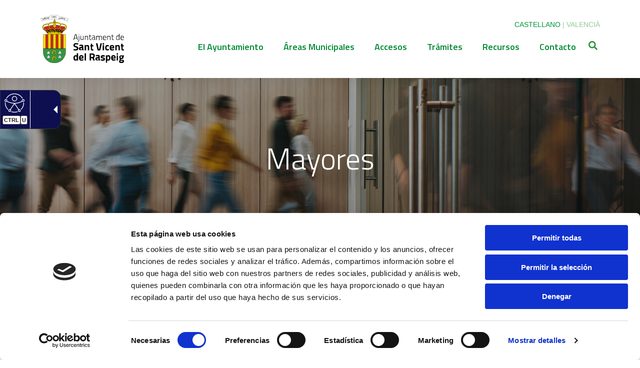

--- FILE ---
content_type: text/html; charset=UTF-8
request_url: https://raspeig.es/area/mayores/
body_size: 27071
content:
<!doctype html>
<html lang="es">
<head>
	<meta charset="UTF-8">
	<meta name="viewport" content="width=device-width, initial-scale=1">
	<link rel="profile" href="https://gmpg.org/xfn/11">


<!-- Google Tag Manager -->
<script>(function(w,d,s,l,i){w[l]=w[l]||[];w[l].push({'gtm.start':
new Date().getTime(),event:'gtm.js'});var f=d.getElementsByTagName(s)[0],
j=d.createElement(s),dl=l!='dataLayer'?'&l='+l:'';j.async=true;j.src=
'https://www.googletagmanager.com/gtm.js?id='+i+dl;f.parentNode.insertBefore(j,f);
})(window,document,'script','dataLayer','GTM-MS22FK9D');</script>
<!-- End Google Tag Manager -->

	<meta name='robots' content='index, follow, max-image-preview:large, max-snippet:-1, max-video-preview:-1' />

	<!-- This site is optimized with the Yoast SEO plugin v22.0 - https://yoast.com/wordpress/plugins/seo/ -->
	<title>Mayores - Ayuntamiento de San Vicente de Raspeig</title><link rel="preload" data-rocket-preload as="style" href="https://fonts.googleapis.com/css?family=Titillium%20Web%3A100%2C100italic%2C200%2C200italic%2C300%2C300italic%2C400%2C400italic%2C500%2C500italic%2C600%2C600italic%2C700%2C700italic%2C800%2C800italic%2C900%2C900italic%7CSource%20Sans%20Pro%3A100%2C100italic%2C200%2C200italic%2C300%2C300italic%2C400%2C400italic%2C500%2C500italic%2C600%2C600italic%2C700%2C700italic%2C800%2C800italic%2C900%2C900italic&#038;display=swap" /><link rel="stylesheet" href="https://fonts.googleapis.com/css?family=Titillium%20Web%3A100%2C100italic%2C200%2C200italic%2C300%2C300italic%2C400%2C400italic%2C500%2C500italic%2C600%2C600italic%2C700%2C700italic%2C800%2C800italic%2C900%2C900italic%7CSource%20Sans%20Pro%3A100%2C100italic%2C200%2C200italic%2C300%2C300italic%2C400%2C400italic%2C500%2C500italic%2C600%2C600italic%2C700%2C700italic%2C800%2C800italic%2C900%2C900italic&#038;display=swap" media="print" onload="this.media='all'" /><noscript><link rel="stylesheet" href="https://fonts.googleapis.com/css?family=Titillium%20Web%3A100%2C100italic%2C200%2C200italic%2C300%2C300italic%2C400%2C400italic%2C500%2C500italic%2C600%2C600italic%2C700%2C700italic%2C800%2C800italic%2C900%2C900italic%7CSource%20Sans%20Pro%3A100%2C100italic%2C200%2C200italic%2C300%2C300italic%2C400%2C400italic%2C500%2C500italic%2C600%2C600italic%2C700%2C700italic%2C800%2C800italic%2C900%2C900italic&#038;display=swap" /></noscript><link rel="preload" data-rocket-preload as="image" href="https://raspeig.es/wp-content/uploads/2024/03/cabecera-alcaldia-y-comunicacion.jpg" fetchpriority="high">
	<link rel="canonical" href="https://raspeig.es/area/mayores/" />
	<meta property="og:locale" content="es_ES" />
	<meta property="og:type" content="article" />
	<meta property="og:title" content="Mayores - Ayuntamiento de San Vicente de Raspeig" />
	<meta property="og:url" content="https://raspeig.es/area/mayores/" />
	<meta property="og:site_name" content="Ayuntamiento de San Vicente de Raspeig" />
	<meta property="article:modified_time" content="2025-02-17T07:45:16+00:00" />
	<meta property="og:image" content="https://raspeig.es/wp-content/uploads/2024/03/cabecera-alcaldia-y-comunicacion.jpg" />
	<meta property="og:image:width" content="1728" />
	<meta property="og:image:height" content="465" />
	<meta property="og:image:type" content="image/jpeg" />
	<meta name="twitter:card" content="summary_large_image" />
	<meta name="twitter:label1" content="Tiempo de lectura" />
	<meta name="twitter:data1" content="1 minuto" />
	<script type="application/ld+json" class="yoast-schema-graph">{"@context":"https://schema.org","@graph":[{"@type":"WebPage","@id":"https://raspeig.es/area/mayores/","url":"https://raspeig.es/area/mayores/","name":"Mayores - Ayuntamiento de San Vicente de Raspeig","isPartOf":{"@id":"https://raspeig.es/#website"},"primaryImageOfPage":{"@id":"https://raspeig.es/area/mayores/#primaryimage"},"image":{"@id":"https://raspeig.es/area/mayores/#primaryimage"},"thumbnailUrl":"https://raspeig.es/wp-content/uploads/2024/03/cabecera-alcaldia-y-comunicacion.jpg","datePublished":"2024-06-07T11:30:21+00:00","dateModified":"2025-02-17T07:45:16+00:00","breadcrumb":{"@id":"https://raspeig.es/area/mayores/#breadcrumb"},"inLanguage":"es","potentialAction":[{"@type":"ReadAction","target":["https://raspeig.es/area/mayores/"]}]},{"@type":"ImageObject","inLanguage":"es","@id":"https://raspeig.es/area/mayores/#primaryimage","url":"https://raspeig.es/wp-content/uploads/2024/03/cabecera-alcaldia-y-comunicacion.jpg","contentUrl":"https://raspeig.es/wp-content/uploads/2024/03/cabecera-alcaldia-y-comunicacion.jpg","width":1728,"height":465,"caption":"Alcaldía"},{"@type":"BreadcrumbList","@id":"https://raspeig.es/area/mayores/#breadcrumb","itemListElement":[{"@type":"ListItem","position":1,"name":"Inicio","item":"https://raspeig.es/"},{"@type":"ListItem","position":2,"name":"Mayores"}]},{"@type":"WebSite","@id":"https://raspeig.es/#website","url":"https://raspeig.es/","name":"Ayuntamiento de San Vicente de Raspeig","description":"","publisher":{"@id":"https://raspeig.es/#organization"},"potentialAction":[{"@type":"SearchAction","target":{"@type":"EntryPoint","urlTemplate":"https://raspeig.es/?s={search_term_string}"},"query-input":"required name=search_term_string"}],"inLanguage":"es"},{"@type":"Organization","@id":"https://raspeig.es/#organization","name":"Ayuntamiento de San Vicente de Raspeig","url":"https://raspeig.es/","logo":{"@type":"ImageObject","inLanguage":"es","@id":"https://raspeig.es/#/schema/logo/image/","url":"https://raspeig.es/wp-content/uploads/2024/02/logo.png","contentUrl":"https://raspeig.es/wp-content/uploads/2024/02/logo.png","width":168,"height":96,"caption":"Ayuntamiento de San Vicente de Raspeig"},"image":{"@id":"https://raspeig.es/#/schema/logo/image/"}}]}</script>
	<!-- / Yoast SEO plugin. -->


<link href='https://fonts.gstatic.com' crossorigin rel='preconnect' />
<link rel="alternate" type="application/rss+xml" title="Ayuntamiento de San Vicente de Raspeig &raquo; Feed" href="https://raspeig.es/feed/" />
<link rel="alternate" type="application/rss+xml" title="Ayuntamiento de San Vicente de Raspeig &raquo; Feed de los comentarios" href="https://raspeig.es/comments/feed/" />
<style id='wp-emoji-styles-inline-css'>

	img.wp-smiley, img.emoji {
		display: inline !important;
		border: none !important;
		box-shadow: none !important;
		height: 1em !important;
		width: 1em !important;
		margin: 0 0.07em !important;
		vertical-align: -0.1em !important;
		background: none !important;
		padding: 0 !important;
	}
</style>
<link rel='stylesheet' id='wp-block-library-css' href='https://raspeig.es/wp-includes/css/dist/block-library/style.min.css?ver=6.4.3' media='all' />
<style id='classic-theme-styles-inline-css'>
/*! This file is auto-generated */
.wp-block-button__link{color:#fff;background-color:#32373c;border-radius:9999px;box-shadow:none;text-decoration:none;padding:calc(.667em + 2px) calc(1.333em + 2px);font-size:1.125em}.wp-block-file__button{background:#32373c;color:#fff;text-decoration:none}
</style>
<style id='global-styles-inline-css'>
body{--wp--preset--color--black: #000000;--wp--preset--color--cyan-bluish-gray: #abb8c3;--wp--preset--color--white: #ffffff;--wp--preset--color--pale-pink: #f78da7;--wp--preset--color--vivid-red: #cf2e2e;--wp--preset--color--luminous-vivid-orange: #ff6900;--wp--preset--color--luminous-vivid-amber: #fcb900;--wp--preset--color--light-green-cyan: #7bdcb5;--wp--preset--color--vivid-green-cyan: #00d084;--wp--preset--color--pale-cyan-blue: #8ed1fc;--wp--preset--color--vivid-cyan-blue: #0693e3;--wp--preset--color--vivid-purple: #9b51e0;--wp--preset--gradient--vivid-cyan-blue-to-vivid-purple: linear-gradient(135deg,rgba(6,147,227,1) 0%,rgb(155,81,224) 100%);--wp--preset--gradient--light-green-cyan-to-vivid-green-cyan: linear-gradient(135deg,rgb(122,220,180) 0%,rgb(0,208,130) 100%);--wp--preset--gradient--luminous-vivid-amber-to-luminous-vivid-orange: linear-gradient(135deg,rgba(252,185,0,1) 0%,rgba(255,105,0,1) 100%);--wp--preset--gradient--luminous-vivid-orange-to-vivid-red: linear-gradient(135deg,rgba(255,105,0,1) 0%,rgb(207,46,46) 100%);--wp--preset--gradient--very-light-gray-to-cyan-bluish-gray: linear-gradient(135deg,rgb(238,238,238) 0%,rgb(169,184,195) 100%);--wp--preset--gradient--cool-to-warm-spectrum: linear-gradient(135deg,rgb(74,234,220) 0%,rgb(151,120,209) 20%,rgb(207,42,186) 40%,rgb(238,44,130) 60%,rgb(251,105,98) 80%,rgb(254,248,76) 100%);--wp--preset--gradient--blush-light-purple: linear-gradient(135deg,rgb(255,206,236) 0%,rgb(152,150,240) 100%);--wp--preset--gradient--blush-bordeaux: linear-gradient(135deg,rgb(254,205,165) 0%,rgb(254,45,45) 50%,rgb(107,0,62) 100%);--wp--preset--gradient--luminous-dusk: linear-gradient(135deg,rgb(255,203,112) 0%,rgb(199,81,192) 50%,rgb(65,88,208) 100%);--wp--preset--gradient--pale-ocean: linear-gradient(135deg,rgb(255,245,203) 0%,rgb(182,227,212) 50%,rgb(51,167,181) 100%);--wp--preset--gradient--electric-grass: linear-gradient(135deg,rgb(202,248,128) 0%,rgb(113,206,126) 100%);--wp--preset--gradient--midnight: linear-gradient(135deg,rgb(2,3,129) 0%,rgb(40,116,252) 100%);--wp--preset--font-size--small: 13px;--wp--preset--font-size--medium: 20px;--wp--preset--font-size--large: 36px;--wp--preset--font-size--x-large: 42px;--wp--preset--spacing--20: 0.44rem;--wp--preset--spacing--30: 0.67rem;--wp--preset--spacing--40: 1rem;--wp--preset--spacing--50: 1.5rem;--wp--preset--spacing--60: 2.25rem;--wp--preset--spacing--70: 3.38rem;--wp--preset--spacing--80: 5.06rem;--wp--preset--shadow--natural: 6px 6px 9px rgba(0, 0, 0, 0.2);--wp--preset--shadow--deep: 12px 12px 50px rgba(0, 0, 0, 0.4);--wp--preset--shadow--sharp: 6px 6px 0px rgba(0, 0, 0, 0.2);--wp--preset--shadow--outlined: 6px 6px 0px -3px rgba(255, 255, 255, 1), 6px 6px rgba(0, 0, 0, 1);--wp--preset--shadow--crisp: 6px 6px 0px rgba(0, 0, 0, 1);}:where(.is-layout-flex){gap: 0.5em;}:where(.is-layout-grid){gap: 0.5em;}body .is-layout-flow > .alignleft{float: left;margin-inline-start: 0;margin-inline-end: 2em;}body .is-layout-flow > .alignright{float: right;margin-inline-start: 2em;margin-inline-end: 0;}body .is-layout-flow > .aligncenter{margin-left: auto !important;margin-right: auto !important;}body .is-layout-constrained > .alignleft{float: left;margin-inline-start: 0;margin-inline-end: 2em;}body .is-layout-constrained > .alignright{float: right;margin-inline-start: 2em;margin-inline-end: 0;}body .is-layout-constrained > .aligncenter{margin-left: auto !important;margin-right: auto !important;}body .is-layout-constrained > :where(:not(.alignleft):not(.alignright):not(.alignfull)){max-width: var(--wp--style--global--content-size);margin-left: auto !important;margin-right: auto !important;}body .is-layout-constrained > .alignwide{max-width: var(--wp--style--global--wide-size);}body .is-layout-flex{display: flex;}body .is-layout-flex{flex-wrap: wrap;align-items: center;}body .is-layout-flex > *{margin: 0;}body .is-layout-grid{display: grid;}body .is-layout-grid > *{margin: 0;}:where(.wp-block-columns.is-layout-flex){gap: 2em;}:where(.wp-block-columns.is-layout-grid){gap: 2em;}:where(.wp-block-post-template.is-layout-flex){gap: 1.25em;}:where(.wp-block-post-template.is-layout-grid){gap: 1.25em;}.has-black-color{color: var(--wp--preset--color--black) !important;}.has-cyan-bluish-gray-color{color: var(--wp--preset--color--cyan-bluish-gray) !important;}.has-white-color{color: var(--wp--preset--color--white) !important;}.has-pale-pink-color{color: var(--wp--preset--color--pale-pink) !important;}.has-vivid-red-color{color: var(--wp--preset--color--vivid-red) !important;}.has-luminous-vivid-orange-color{color: var(--wp--preset--color--luminous-vivid-orange) !important;}.has-luminous-vivid-amber-color{color: var(--wp--preset--color--luminous-vivid-amber) !important;}.has-light-green-cyan-color{color: var(--wp--preset--color--light-green-cyan) !important;}.has-vivid-green-cyan-color{color: var(--wp--preset--color--vivid-green-cyan) !important;}.has-pale-cyan-blue-color{color: var(--wp--preset--color--pale-cyan-blue) !important;}.has-vivid-cyan-blue-color{color: var(--wp--preset--color--vivid-cyan-blue) !important;}.has-vivid-purple-color{color: var(--wp--preset--color--vivid-purple) !important;}.has-black-background-color{background-color: var(--wp--preset--color--black) !important;}.has-cyan-bluish-gray-background-color{background-color: var(--wp--preset--color--cyan-bluish-gray) !important;}.has-white-background-color{background-color: var(--wp--preset--color--white) !important;}.has-pale-pink-background-color{background-color: var(--wp--preset--color--pale-pink) !important;}.has-vivid-red-background-color{background-color: var(--wp--preset--color--vivid-red) !important;}.has-luminous-vivid-orange-background-color{background-color: var(--wp--preset--color--luminous-vivid-orange) !important;}.has-luminous-vivid-amber-background-color{background-color: var(--wp--preset--color--luminous-vivid-amber) !important;}.has-light-green-cyan-background-color{background-color: var(--wp--preset--color--light-green-cyan) !important;}.has-vivid-green-cyan-background-color{background-color: var(--wp--preset--color--vivid-green-cyan) !important;}.has-pale-cyan-blue-background-color{background-color: var(--wp--preset--color--pale-cyan-blue) !important;}.has-vivid-cyan-blue-background-color{background-color: var(--wp--preset--color--vivid-cyan-blue) !important;}.has-vivid-purple-background-color{background-color: var(--wp--preset--color--vivid-purple) !important;}.has-black-border-color{border-color: var(--wp--preset--color--black) !important;}.has-cyan-bluish-gray-border-color{border-color: var(--wp--preset--color--cyan-bluish-gray) !important;}.has-white-border-color{border-color: var(--wp--preset--color--white) !important;}.has-pale-pink-border-color{border-color: var(--wp--preset--color--pale-pink) !important;}.has-vivid-red-border-color{border-color: var(--wp--preset--color--vivid-red) !important;}.has-luminous-vivid-orange-border-color{border-color: var(--wp--preset--color--luminous-vivid-orange) !important;}.has-luminous-vivid-amber-border-color{border-color: var(--wp--preset--color--luminous-vivid-amber) !important;}.has-light-green-cyan-border-color{border-color: var(--wp--preset--color--light-green-cyan) !important;}.has-vivid-green-cyan-border-color{border-color: var(--wp--preset--color--vivid-green-cyan) !important;}.has-pale-cyan-blue-border-color{border-color: var(--wp--preset--color--pale-cyan-blue) !important;}.has-vivid-cyan-blue-border-color{border-color: var(--wp--preset--color--vivid-cyan-blue) !important;}.has-vivid-purple-border-color{border-color: var(--wp--preset--color--vivid-purple) !important;}.has-vivid-cyan-blue-to-vivid-purple-gradient-background{background: var(--wp--preset--gradient--vivid-cyan-blue-to-vivid-purple) !important;}.has-light-green-cyan-to-vivid-green-cyan-gradient-background{background: var(--wp--preset--gradient--light-green-cyan-to-vivid-green-cyan) !important;}.has-luminous-vivid-amber-to-luminous-vivid-orange-gradient-background{background: var(--wp--preset--gradient--luminous-vivid-amber-to-luminous-vivid-orange) !important;}.has-luminous-vivid-orange-to-vivid-red-gradient-background{background: var(--wp--preset--gradient--luminous-vivid-orange-to-vivid-red) !important;}.has-very-light-gray-to-cyan-bluish-gray-gradient-background{background: var(--wp--preset--gradient--very-light-gray-to-cyan-bluish-gray) !important;}.has-cool-to-warm-spectrum-gradient-background{background: var(--wp--preset--gradient--cool-to-warm-spectrum) !important;}.has-blush-light-purple-gradient-background{background: var(--wp--preset--gradient--blush-light-purple) !important;}.has-blush-bordeaux-gradient-background{background: var(--wp--preset--gradient--blush-bordeaux) !important;}.has-luminous-dusk-gradient-background{background: var(--wp--preset--gradient--luminous-dusk) !important;}.has-pale-ocean-gradient-background{background: var(--wp--preset--gradient--pale-ocean) !important;}.has-electric-grass-gradient-background{background: var(--wp--preset--gradient--electric-grass) !important;}.has-midnight-gradient-background{background: var(--wp--preset--gradient--midnight) !important;}.has-small-font-size{font-size: var(--wp--preset--font-size--small) !important;}.has-medium-font-size{font-size: var(--wp--preset--font-size--medium) !important;}.has-large-font-size{font-size: var(--wp--preset--font-size--large) !important;}.has-x-large-font-size{font-size: var(--wp--preset--font-size--x-large) !important;}
.wp-block-navigation a:where(:not(.wp-element-button)){color: inherit;}
:where(.wp-block-post-template.is-layout-flex){gap: 1.25em;}:where(.wp-block-post-template.is-layout-grid){gap: 1.25em;}
:where(.wp-block-columns.is-layout-flex){gap: 2em;}:where(.wp-block-columns.is-layout-grid){gap: 2em;}
.wp-block-pullquote{font-size: 1.5em;line-height: 1.6;}
</style>
<link rel='stylesheet' id='hello-elementor-css' href='https://raspeig.es/wp-content/themes/hello-elementor/style.min.css?ver=3.0.1' media='all' />
<link rel='stylesheet' id='hello-elementor-theme-style-css' href='https://raspeig.es/wp-content/themes/hello-elementor/theme.min.css?ver=3.0.1' media='all' />
<link rel='stylesheet' id='hello-elementor-header-footer-css' href='https://raspeig.es/wp-content/themes/hello-elementor/header-footer.min.css?ver=3.0.1' media='all' />
<link rel='stylesheet' id='elementor-frontend-css' href='https://raspeig.es/wp-content/plugins/elementor/assets/css/frontend-lite.min.css?ver=3.20.0' media='all' />
<style id='elementor-frontend-inline-css'>
.elementor-2138 .elementor-element.elementor-element-d8b3c3d:not(.elementor-motion-effects-element-type-background), .elementor-2138 .elementor-element.elementor-element-d8b3c3d > .elementor-motion-effects-container > .elementor-motion-effects-layer{background-image:url("https://raspeig.es/wp-content/uploads/2024/03/cabecera-alcaldia-y-comunicacion.jpg");}
</style>
<link rel='stylesheet' id='elementor-post-10-css' href='https://raspeig.es/wp-content/uploads/elementor/css/post-10.css?ver=1766135429' media='all' />
<link data-minify="1" rel='stylesheet' id='swiper-css' href='https://raspeig.es/wp-content/cache/min/1/wp-content/plugins/elementor/assets/lib/swiper/v8/css/swiper.min.css?ver=1766135431' media='all' />
<link rel='stylesheet' id='elementor-pro-css' href='https://raspeig.es/wp-content/plugins/elementor-pro/assets/css/frontend-lite.min.css?ver=3.20.0' media='all' />
<link rel='stylesheet' id='elementor-global-css' href='https://raspeig.es/wp-content/uploads/elementor/css/global.css?ver=1766135430' media='all' />
<link rel='stylesheet' id='elementor-post-16-css' href='https://raspeig.es/wp-content/uploads/elementor/css/post-16.css?ver=1766135430' media='all' />
<link rel='stylesheet' id='elementor-post-22-css' href='https://raspeig.es/wp-content/uploads/elementor/css/post-22.css?ver=1766135430' media='all' />
<link rel='stylesheet' id='elementor-post-2138-css' href='https://raspeig.es/wp-content/uploads/elementor/css/post-2138.css?ver=1766135500' media='all' />
<link data-minify="1" rel='stylesheet' id='tablepress-default-css' href='https://raspeig.es/wp-content/cache/min/1/wp-content/plugins/tablepress/css/build/default.css?ver=1766135431' media='all' />
<link data-minify="1" rel='stylesheet' id='hello-elementor-child-style-css' href='https://raspeig.es/wp-content/cache/min/1/wp-content/themes/hello-theme-child/style.css?ver=1766135431' media='all' />
<link rel='stylesheet' id='range-slider-css' href='https://raspeig.es/wp-content/themes/hello-theme-child/js/ion.rangeSlider-2.3.1/css/ion.rangeSlider.min.css?ver=6.4.3' media='all' />
<style id='rocket-lazyload-inline-css'>
.rll-youtube-player{position:relative;padding-bottom:56.23%;height:0;overflow:hidden;max-width:100%;}.rll-youtube-player:focus-within{outline: 2px solid currentColor;outline-offset: 5px;}.rll-youtube-player iframe{position:absolute;top:0;left:0;width:100%;height:100%;z-index:100;background:0 0}.rll-youtube-player img{bottom:0;display:block;left:0;margin:auto;max-width:100%;width:100%;position:absolute;right:0;top:0;border:none;height:auto;-webkit-transition:.4s all;-moz-transition:.4s all;transition:.4s all}.rll-youtube-player img:hover{-webkit-filter:brightness(75%)}.rll-youtube-player .play{height:100%;width:100%;left:0;top:0;position:absolute;background:url(https://raspeig.es/wp-content/plugins/wp-rocket/assets/img/youtube.png) no-repeat center;background-color: transparent !important;cursor:pointer;border:none;}
</style>

<link rel="preconnect" href="https://fonts.gstatic.com/" crossorigin><script src="https://raspeig.es/wp-includes/js/jquery/jquery.min.js?ver=3.7.1" id="jquery-core-js"></script>
<script src="https://raspeig.es/wp-includes/js/jquery/jquery-migrate.min.js?ver=3.4.1" id="jquery-migrate-js"></script>
<link rel="https://api.w.org/" href="https://raspeig.es/wp-json/" /><link rel="alternate" type="application/json" href="https://raspeig.es/wp-json/wp/v2/area/13615" /><link rel="EditURI" type="application/rsd+xml" title="RSD" href="https://raspeig.es/xmlrpc.php?rsd" />
<meta name="generator" content="WordPress 6.4.3" />
<link rel='shortlink' href='https://raspeig.es/?p=13615' />
<link rel="alternate" type="application/json+oembed" href="https://raspeig.es/wp-json/oembed/1.0/embed?url=https%3A%2F%2Fraspeig.es%2Farea%2Fmayores%2F" />
<link rel="alternate" type="text/xml+oembed" href="https://raspeig.es/wp-json/oembed/1.0/embed?url=https%3A%2F%2Fraspeig.es%2Farea%2Fmayores%2F&#038;format=xml" />
<meta name="generator" content="Elementor 3.20.0; features: e_optimized_assets_loading, e_optimized_css_loading, e_font_icon_svg, additional_custom_breakpoints, block_editor_assets_optimize, e_image_loading_optimization; settings: css_print_method-external, google_font-enabled, font_display-swap">
<!-- Script de implantación de accesibilidad Accesit -->
<script defer type="text/javascript" id="accesitSctp" src="https://cdn.accesit.eu/raspeig.js"></script>
<noscript><style id="rocket-lazyload-nojs-css">.rll-youtube-player, [data-lazy-src]{display:none !important;}</style></noscript></head>
<body class="area-template-default single single-area postid-13615 wp-custom-logo elementor-default elementor-kit-10 elementor-page-2138">

<!-- Google Tag Manager (noscript) -->
<noscript><iframe src="https://www.googletagmanager.com/ns.html?id=GTM-MS22FK9D"
height="0" width="0" style="display:none;visibility:hidden"></iframe></noscript>
<!-- End Google Tag Manager (noscript) -->


<a class="skip-link screen-reader-text" href="#content">Ir al contenido</a>

		<div data-elementor-type="header" data-elementor-id="16" class="elementor elementor-16 elementor-location-header" data-elementor-post-type="elementor_library">
			<div class="elementor-element elementor-element-4641bd4 cabecera-web e-flex e-con-boxed e-con e-parent" data-id="4641bd4" data-element_type="container" data-core-v316-plus="true">
					<div class="e-con-inner">
		<div class="elementor-element elementor-element-8496914 row-1 e-flex e-con-boxed e-con e-child" data-id="8496914" data-element_type="container">
					<div class="e-con-inner">
		<div class="elementor-element elementor-element-a6fc421 col-logo e-flex e-con-boxed e-con e-child" data-id="a6fc421" data-element_type="container">
					<div class="e-con-inner">
				<div class="elementor-element elementor-element-abf764f elementor-widget elementor-widget-theme-site-logo elementor-widget-image" data-id="abf764f" data-element_type="widget" data-widget_type="theme-site-logo.default">
				<div class="elementor-widget-container">
			<style>/*! elementor - v3.20.0 - 11-03-2024 */
.elementor-widget-image{text-align:center}.elementor-widget-image a{display:inline-block}.elementor-widget-image a img[src$=".svg"]{width:48px}.elementor-widget-image img{vertical-align:middle;display:inline-block}</style>						<a href="https://raspeig.es">
			<img width="168" height="96" src="data:image/svg+xml,%3Csvg%20xmlns='http://www.w3.org/2000/svg'%20viewBox='0%200%20168%2096'%3E%3C/svg%3E" class="attachment-full size-full wp-image-145" alt="Ayuntamiento de San Vicente del Raspeig" data-lazy-src="https://raspeig.es/wp-content/uploads/2024/02/logo.png" /><noscript><img width="168" height="96" src="https://raspeig.es/wp-content/uploads/2024/02/logo.png" class="attachment-full size-full wp-image-145" alt="Ayuntamiento de San Vicente del Raspeig" /></noscript>				</a>
									</div>
				</div>
					</div>
				</div>
		<div class="elementor-element elementor-element-134de44 col-idiomas e-flex e-con-boxed e-con e-child" data-id="134de44" data-element_type="container">
					<div class="e-con-inner">
				<div class="elementor-element elementor-element-596504d idiomas elementor-widget elementor-widget-shortcode" data-id="596504d" data-element_type="widget" data-widget_type="shortcode.default">
				<div class="elementor-widget-container">
					<div class="elementor-shortcode"><a href="#" data-gt-lang="es" class="gt-current-lang notranslate">Castellano</a><span>|</span><a href="#" data-gt-lang="ca" class="notranslate">Valencià</a></div>
				</div>
				</div>
		<div class="elementor-element elementor-element-4ca835b wrapper_menu_buscar e-flex e-con-boxed e-con e-child" data-id="4ca835b" data-element_type="container">
					<div class="e-con-inner">
				<div class="elementor-element elementor-element-366243f elementor-nav-menu__text-align-center elementor-nav-menu--dropdown-tablet elementor-nav-menu--toggle elementor-nav-menu--burger elementor-widget elementor-widget-nav-menu" data-id="366243f" data-element_type="widget" data-settings="{&quot;submenu_icon&quot;:{&quot;value&quot;:&quot;&lt;svg class=\&quot;fa-svg-chevron-down e-font-icon-svg e-fas-chevron-down\&quot; viewBox=\&quot;0 0 448 512\&quot; xmlns=\&quot;http:\/\/www.w3.org\/2000\/svg\&quot;&gt;&lt;path d=\&quot;M207.029 381.476L12.686 187.132c-9.373-9.373-9.373-24.569 0-33.941l22.667-22.667c9.357-9.357 24.522-9.375 33.901-.04L224 284.505l154.745-154.021c9.379-9.335 24.544-9.317 33.901.04l22.667 22.667c9.373 9.373 9.373 24.569 0 33.941L240.971 381.476c-9.373 9.372-24.569 9.372-33.942 0z\&quot;&gt;&lt;\/path&gt;&lt;\/svg&gt;&quot;,&quot;library&quot;:&quot;fa-solid&quot;},&quot;layout&quot;:&quot;horizontal&quot;,&quot;toggle&quot;:&quot;burger&quot;}" data-widget_type="nav-menu.default">
				<div class="elementor-widget-container">
			<link rel="stylesheet" href="https://raspeig.es/wp-content/plugins/elementor-pro/assets/css/widget-nav-menu.min.css">			<nav class="elementor-nav-menu--main elementor-nav-menu__container elementor-nav-menu--layout-horizontal e--pointer-none">
				<ul id="menu-1-366243f" class="elementor-nav-menu"><li class="menu-item menu-item-type-custom menu-item-object-custom menu-item-has-children menu-item-17170"><a href="#" class="elementor-item elementor-item-anchor">El Ayuntamiento</a>
<ul class="sub-menu elementor-nav-menu--dropdown">
	<li class="menu-item menu-item-type-post_type menu-item-object-page menu-item-17169"><a href="https://raspeig.es/bienvenida/" class="elementor-sub-item">Bienvenida</a></li>
	<li class="menu-item menu-item-type-post_type menu-item-object-page menu-item-17200"><a href="https://raspeig.es/portal-de-transparecia/organizacion-municipal/" class="elementor-sub-item">Organización Municipal</a></li>
	<li class="menu-item menu-item-type-post_type menu-item-object-page menu-item-17236"><a href="https://raspeig.es/conoce-san-vicente-del-raspeig/" class="elementor-sub-item">Conoce San Vicente del Raspeig</a></li>
	<li class="menu-item menu-item-type-post_type menu-item-object-page menu-item-17210"><a href="https://raspeig.es/ordenanzas-y-reglamentos/" class="elementor-sub-item">Ordenanzas y reglamentos</a></li>
	<li class="menu-item menu-item-type-post_type menu-item-object-seccion menu-item-24496"><a href="https://raspeig.es/seccion/agenda-del-alcalde/" class="elementor-sub-item">Agenda del Alcalde</a></li>
</ul>
</li>
<li class="menu-item menu-item-type-post_type menu-item-object-page menu-item-1138"><a href="https://raspeig.es/areas-municipales/" class="elementor-item">Áreas Municipales</a></li>
<li class="menu-item menu-item-type-custom menu-item-object-custom menu-item-has-children menu-item-17193"><a href="#" class="elementor-item elementor-item-anchor">Accesos</a>
<ul class="sub-menu elementor-nav-menu--dropdown">
	<li class="menu-item menu-item-type-post_type menu-item-object-page menu-item-17194"><a href="https://raspeig.es/portal-de-transparecia/" class="elementor-sub-item">Portal de transparencia</a></li>
	<li class="menu-item menu-item-type-custom menu-item-object-custom menu-item-17195"><a target="_blank" rel="noopener" href="https://raspeig.sedipualba.es/" class="elementor-sub-item">Sede Electrónica</a></li>
	<li class="menu-item menu-item-type-custom menu-item-object-custom menu-item-17196"><a target="_blank" rel="noopener" href="https://www.radiosanvicente.es/" class="elementor-sub-item">Radio Municipal</a></li>
	<li class="menu-item menu-item-type-custom menu-item-object-custom menu-item-17198"><a target="_blank" rel="noopener" href="https://contrataciondelestado.es/wps/portal/!ut/p/b0/04_Sj9CPykssy0xPLMnMz0vMAfIjU1JTC3Iy87KtClKL0jJznPPzSooSSxLzSlL1w_Wj9KMyU5wK9COzDXOdynIrQws8fW31C3JzHQFXK-T2/" class="elementor-sub-item">Perfil del contratante</a></li>
	<li class="menu-item menu-item-type-custom menu-item-object-custom menu-item-17197"><a target="_blank" rel="noopener" href="https://raspeig.portalemp.com/" class="elementor-sub-item">Portal de Empleo</a></li>
	<li class="menu-item menu-item-type-custom menu-item-object-custom menu-item-18135"><a href="https://raspeig.i2a.es/CronosWeb/Login" class="elementor-sub-item">Deportes Online</a></li>
</ul>
</li>
<li class="menu-item menu-item-type-post_type menu-item-object-page menu-item-17262"><a href="https://raspeig.es/tramites/" class="elementor-item">Trámites</a></li>
<li class="menu-item menu-item-type-custom menu-item-object-custom menu-item-has-children menu-item-17191"><a href="#" class="elementor-item elementor-item-anchor">Recursos</a>
<ul class="sub-menu elementor-nav-menu--dropdown">
	<li class="menu-item menu-item-type-post_type menu-item-object-page current_page_parent menu-item-848"><a href="https://raspeig.es/actualidad/" class="elementor-sub-item">Noticias</a></li>
	<li class="menu-item menu-item-type-post_type_archive menu-item-object-evento menu-item-2613"><a href="https://raspeig.es/agenda/" class="elementor-sub-item">Eventos</a></li>
	<li class="menu-item menu-item-type-custom menu-item-object-custom menu-item-17192"><a target="_blank" rel="noopener" href="https://raspeig.sedipualba.es/tablondeanuncios/" class="elementor-sub-item">Tablón de anuncios</a></li>
</ul>
</li>
<li class="menu-item menu-item-type-post_type menu-item-object-page menu-item-5267"><a href="https://raspeig.es/contacto/" class="elementor-item">Contacto</a></li>
</ul>			</nav>
					<div class="elementor-menu-toggle" role="button" tabindex="0" aria-label="Alternar menú" aria-expanded="false">
			<svg aria-hidden="true" role="presentation" class="elementor-menu-toggle__icon--open e-font-icon-svg e-eicon-menu-bar" viewBox="0 0 1000 1000" xmlns="http://www.w3.org/2000/svg"><path d="M104 333H896C929 333 958 304 958 271S929 208 896 208H104C71 208 42 237 42 271S71 333 104 333ZM104 583H896C929 583 958 554 958 521S929 458 896 458H104C71 458 42 487 42 521S71 583 104 583ZM104 833H896C929 833 958 804 958 771S929 708 896 708H104C71 708 42 737 42 771S71 833 104 833Z"></path></svg><svg aria-hidden="true" role="presentation" class="elementor-menu-toggle__icon--close e-font-icon-svg e-eicon-close" viewBox="0 0 1000 1000" xmlns="http://www.w3.org/2000/svg"><path d="M742 167L500 408 258 167C246 154 233 150 217 150 196 150 179 158 167 167 154 179 150 196 150 212 150 229 154 242 171 254L408 500 167 742C138 771 138 800 167 829 196 858 225 858 254 829L496 587 738 829C750 842 767 846 783 846 800 846 817 842 829 829 842 817 846 804 846 783 846 767 842 750 829 737L588 500 833 258C863 229 863 200 833 171 804 137 775 137 742 167Z"></path></svg>			<span class="elementor-screen-only">Menú</span>
		</div>
					<nav class="elementor-nav-menu--dropdown elementor-nav-menu__container" aria-hidden="true">
				<ul id="menu-2-366243f" class="elementor-nav-menu"><li class="menu-item menu-item-type-custom menu-item-object-custom menu-item-has-children menu-item-17170"><a href="#" class="elementor-item elementor-item-anchor" tabindex="-1">El Ayuntamiento</a>
<ul class="sub-menu elementor-nav-menu--dropdown">
	<li class="menu-item menu-item-type-post_type menu-item-object-page menu-item-17169"><a href="https://raspeig.es/bienvenida/" class="elementor-sub-item" tabindex="-1">Bienvenida</a></li>
	<li class="menu-item menu-item-type-post_type menu-item-object-page menu-item-17200"><a href="https://raspeig.es/portal-de-transparecia/organizacion-municipal/" class="elementor-sub-item" tabindex="-1">Organización Municipal</a></li>
	<li class="menu-item menu-item-type-post_type menu-item-object-page menu-item-17236"><a href="https://raspeig.es/conoce-san-vicente-del-raspeig/" class="elementor-sub-item" tabindex="-1">Conoce San Vicente del Raspeig</a></li>
	<li class="menu-item menu-item-type-post_type menu-item-object-page menu-item-17210"><a href="https://raspeig.es/ordenanzas-y-reglamentos/" class="elementor-sub-item" tabindex="-1">Ordenanzas y reglamentos</a></li>
	<li class="menu-item menu-item-type-post_type menu-item-object-seccion menu-item-24496"><a href="https://raspeig.es/seccion/agenda-del-alcalde/" class="elementor-sub-item" tabindex="-1">Agenda del Alcalde</a></li>
</ul>
</li>
<li class="menu-item menu-item-type-post_type menu-item-object-page menu-item-1138"><a href="https://raspeig.es/areas-municipales/" class="elementor-item" tabindex="-1">Áreas Municipales</a></li>
<li class="menu-item menu-item-type-custom menu-item-object-custom menu-item-has-children menu-item-17193"><a href="#" class="elementor-item elementor-item-anchor" tabindex="-1">Accesos</a>
<ul class="sub-menu elementor-nav-menu--dropdown">
	<li class="menu-item menu-item-type-post_type menu-item-object-page menu-item-17194"><a href="https://raspeig.es/portal-de-transparecia/" class="elementor-sub-item" tabindex="-1">Portal de transparencia</a></li>
	<li class="menu-item menu-item-type-custom menu-item-object-custom menu-item-17195"><a target="_blank" rel="noopener" href="https://raspeig.sedipualba.es/" class="elementor-sub-item" tabindex="-1">Sede Electrónica</a></li>
	<li class="menu-item menu-item-type-custom menu-item-object-custom menu-item-17196"><a target="_blank" rel="noopener" href="https://www.radiosanvicente.es/" class="elementor-sub-item" tabindex="-1">Radio Municipal</a></li>
	<li class="menu-item menu-item-type-custom menu-item-object-custom menu-item-17198"><a target="_blank" rel="noopener" href="https://contrataciondelestado.es/wps/portal/!ut/p/b0/04_Sj9CPykssy0xPLMnMz0vMAfIjU1JTC3Iy87KtClKL0jJznPPzSooSSxLzSlL1w_Wj9KMyU5wK9COzDXOdynIrQws8fW31C3JzHQFXK-T2/" class="elementor-sub-item" tabindex="-1">Perfil del contratante</a></li>
	<li class="menu-item menu-item-type-custom menu-item-object-custom menu-item-17197"><a target="_blank" rel="noopener" href="https://raspeig.portalemp.com/" class="elementor-sub-item" tabindex="-1">Portal de Empleo</a></li>
	<li class="menu-item menu-item-type-custom menu-item-object-custom menu-item-18135"><a href="https://raspeig.i2a.es/CronosWeb/Login" class="elementor-sub-item" tabindex="-1">Deportes Online</a></li>
</ul>
</li>
<li class="menu-item menu-item-type-post_type menu-item-object-page menu-item-17262"><a href="https://raspeig.es/tramites/" class="elementor-item" tabindex="-1">Trámites</a></li>
<li class="menu-item menu-item-type-custom menu-item-object-custom menu-item-has-children menu-item-17191"><a href="#" class="elementor-item elementor-item-anchor" tabindex="-1">Recursos</a>
<ul class="sub-menu elementor-nav-menu--dropdown">
	<li class="menu-item menu-item-type-post_type menu-item-object-page current_page_parent menu-item-848"><a href="https://raspeig.es/actualidad/" class="elementor-sub-item" tabindex="-1">Noticias</a></li>
	<li class="menu-item menu-item-type-post_type_archive menu-item-object-evento menu-item-2613"><a href="https://raspeig.es/agenda/" class="elementor-sub-item" tabindex="-1">Eventos</a></li>
	<li class="menu-item menu-item-type-custom menu-item-object-custom menu-item-17192"><a target="_blank" rel="noopener" href="https://raspeig.sedipualba.es/tablondeanuncios/" class="elementor-sub-item" tabindex="-1">Tablón de anuncios</a></li>
</ul>
</li>
<li class="menu-item menu-item-type-post_type menu-item-object-page menu-item-5267"><a href="https://raspeig.es/contacto/" class="elementor-item" tabindex="-1">Contacto</a></li>
</ul>			</nav>
				</div>
				</div>
				<div class="elementor-element elementor-element-33fcb04 lupa_buscar elementor-widget elementor-widget-button" data-id="33fcb04" data-element_type="widget" data-widget_type="button.default">
				<div class="elementor-widget-container">
					<div class="elementor-button-wrapper">
			<a class="elementor-button elementor-button-link elementor-size-sm" href="/buscar/">
						<span class="elementor-button-content-wrapper">
						<span class="elementor-button-icon elementor-align-icon-">
				<svg aria-hidden="true" class="e-font-icon-svg e-fas-search" viewBox="0 0 512 512" xmlns="http://www.w3.org/2000/svg"><path d="M505 442.7L405.3 343c-4.5-4.5-10.6-7-17-7H372c27.6-35.3 44-79.7 44-128C416 93.1 322.9 0 208 0S0 93.1 0 208s93.1 208 208 208c48.3 0 92.7-16.4 128-44v16.3c0 6.4 2.5 12.5 7 17l99.7 99.7c9.4 9.4 24.6 9.4 33.9 0l28.3-28.3c9.4-9.4 9.4-24.6.1-34zM208 336c-70.7 0-128-57.2-128-128 0-70.7 57.2-128 128-128 70.7 0 128 57.2 128 128 0 70.7-57.2 128-128 128z"></path></svg>			</span>
						<span class="elementor-button-text"></span>
		</span>
					</a>
		</div>
				</div>
				</div>
					</div>
				</div>
					</div>
				</div>
					</div>
				</div>
					</div>
				</div>
				</div>
				<div data-elementor-type="single-post" data-elementor-id="2138" class="elementor elementor-2138 elementor-location-single post-13615 area type-area status-publish has-post-thumbnail hentry" data-elementor-post-type="elementor_library">
			<div class="elementor-element elementor-element-d8b3c3d cabecera-pag blur e-flex e-con-boxed e-con e-parent" data-id="d8b3c3d" data-element_type="container" data-settings="{&quot;background_background&quot;:&quot;classic&quot;}" data-core-v316-plus="true">
					<div class="e-con-inner">
		<div class="elementor-element elementor-element-3e66686 e-flex e-con-boxed e-con e-child" data-id="3e66686" data-element_type="container">
					<div class="e-con-inner">
				<div class="elementor-element elementor-element-4603118 tamanyo_h1 elementor-widget elementor-widget-heading" data-id="4603118" data-element_type="widget" data-widget_type="heading.default">
				<div class="elementor-widget-container">
			<style>/*! elementor - v3.20.0 - 11-03-2024 */
.elementor-heading-title{padding:0;margin:0;line-height:1}.elementor-widget-heading .elementor-heading-title[class*=elementor-size-]>a{color:inherit;font-size:inherit;line-height:inherit}.elementor-widget-heading .elementor-heading-title.elementor-size-small{font-size:15px}.elementor-widget-heading .elementor-heading-title.elementor-size-medium{font-size:19px}.elementor-widget-heading .elementor-heading-title.elementor-size-large{font-size:29px}.elementor-widget-heading .elementor-heading-title.elementor-size-xl{font-size:39px}.elementor-widget-heading .elementor-heading-title.elementor-size-xxl{font-size:59px}</style><h1 class="elementor-heading-title elementor-size-default">Mayores</h1>		</div>
				</div>
					</div>
				</div>
					</div>
				</div>
		<div class="elementor-element elementor-element-befb085 subareas-bajo-cabecera e-flex e-con-boxed e-con e-parent" data-id="befb085" data-element_type="container" data-settings="{&quot;background_background&quot;:&quot;classic&quot;}" data-core-v316-plus="true">
					<div class="e-con-inner">
		<div class="elementor-element elementor-element-cbbb9cf e-flex e-con-boxed e-con e-child" data-id="cbbb9cf" data-element_type="container">
					<div class="e-con-inner">
				<div class="elementor-element elementor-element-415c8b2 subareas_y_hermanas elementor-widget elementor-widget-shortcode" data-id="415c8b2" data-element_type="widget" data-widget_type="shortcode.default">
				<div class="elementor-widget-container">
					<div class="elementor-shortcode"></div>
				</div>
				</div>
				<div class="elementor-element elementor-element-3fa192e link_a_tramites_area elementor-widget elementor-widget-shortcode" data-id="3fa192e" data-element_type="widget" data-widget_type="shortcode.default">
				<div class="elementor-widget-container">
					<div class="elementor-shortcode"></div>
				</div>
				</div>
					</div>
				</div>
					</div>
				</div>
		<div class="elementor-element elementor-element-a94467c contenedor-miga e-flex e-con-boxed e-con e-parent" data-id="a94467c" data-element_type="container" data-core-v316-plus="true">
					<div class="e-con-inner">
		<div class="elementor-element elementor-element-bd42729 e-flex e-con-boxed e-con e-child" data-id="bd42729" data-element_type="container">
					<div class="e-con-inner">
				<div class="elementor-element elementor-element-b7aa0d0 elementor-hidden-desktop elementor-hidden-tablet elementor-hidden-mobile elementor-widget elementor-widget-breadcrumbs" data-id="b7aa0d0" data-element_type="widget" data-widget_type="breadcrumbs.default">
				<div class="elementor-widget-container">
			<link rel="stylesheet" href="https://raspeig.es/wp-content/plugins/elementor-pro/assets/css/widget-theme-elements.min.css"><p id="breadcrumbs"><span><span><a href="https://raspeig.es/">Inicio</a></span> / <span class="breadcrumb_last" aria-current="page">Mayores</span></span></p>		</div>
				</div>
				<div class="elementor-element elementor-element-06277af sh_miga elementor-widget elementor-widget-shortcode" data-id="06277af" data-element_type="widget" data-widget_type="shortcode.default">
				<div class="elementor-widget-container">
					<div class="elementor-shortcode"><p id="breadcrumbs"><span><span><a href="https://raspeig.es">Inicio</a></span> / <span><a href="https://raspeig.es/areas-municipales/">Áreas Municipales</a></span> / <span class="breadcrumb_last" aria-current="page">Mayores</span></span></p></div>
				</div>
				</div>
					</div>
				</div>
					</div>
				</div>
		<div class="elementor-element elementor-element-fb7a0ce seccion pt-0 e-flex e-con-boxed e-con e-parent" data-id="fb7a0ce" data-element_type="container" data-core-v316-plus="true">
					<div class="e-con-inner">
		<div class="elementor-element elementor-element-941adb1 contenedor-titulo e-flex e-con-boxed e-con e-child" data-id="941adb1" data-element_type="container">
					<div class="e-con-inner">
				<div class="elementor-element elementor-element-357fe89 descripcion_area_oculta_vacio elementor-widget elementor-widget-shortcode" data-id="357fe89" data-element_type="widget" data-widget_type="shortcode.default">
				<div class="elementor-widget-container">
					<div class="elementor-shortcode"><p>Objetivos: cohesionar y fomentar al colectivo de los Mayores de San Vicente del Raspeig proporcionándole actividades encaminadas a mejorar la calidad de vida del colectivo.</p>
<p>&nbsp;</p>
</div>
				</div>
				</div>
				<div class="elementor-element elementor-element-fc5bc44 tamanyo_h1 elementor-hidden-desktop elementor-hidden-tablet elementor-hidden-mobile elementor-widget elementor-widget-heading" data-id="fc5bc44" data-element_type="widget" data-widget_type="heading.default">
				<div class="elementor-widget-container">
			<h2 class="elementor-heading-title elementor-size-default">Datos de contacto</h2>		</div>
				</div>
					</div>
				</div>
		<div class="elementor-element elementor-element-f2d24fd datos-contacto-area diseno_2 e-flex e-con-boxed e-con e-child" data-id="f2d24fd" data-element_type="container">
					<div class="e-con-inner">
		<div class="elementor-element elementor-element-ebc83ff e-con-full listado-personal e-flex e-con e-child" data-id="ebc83ff" data-element_type="container">
				<div class="elementor-element elementor-element-828939d elementor-widget elementor-widget-shortcode" data-id="828939d" data-element_type="widget" data-widget_type="shortcode.default">
				<div class="elementor-widget-container">
					<div class="elementor-shortcode"><div class="bloque_personas"><div class="listado-personas___ tabla-personas"><div class="area-persona"><div class="inner"><div class="foto"><figure><img src="data:image/svg+xml,%3Csvg%20xmlns='http://www.w3.org/2000/svg'%20viewBox='0%200%200%200'%3E%3C/svg%3E" alt="Mª Yolanda Iborra" title="Mª Yolanda Iborra" data-lazy-src="https://raspeig.es/wp-content/uploads/2024/03/ico-persona.svg" /><noscript><img src="https://raspeig.es/wp-content/uploads/2024/03/ico-persona.svg" alt="Mª Yolanda Iborra" title="Mª Yolanda Iborra" /></noscript></figure></div><div class="datos-row-persona"><div class="nom-c"><div class="nombre">Mª Yolanda Iborra<span class="cargo"><span>-</span>Concejal</span></div></div></div></div></div><div class="area-persona"><div class="inner"><div class="foto"><figure><img src="data:image/svg+xml,%3Csvg%20xmlns='http://www.w3.org/2000/svg'%20viewBox='0%200%200%200'%3E%3C/svg%3E" alt="Beatriz Izquierdo" title="Beatriz Izquierdo" data-lazy-src="https://raspeig.es/wp-content/uploads/2024/03/ico-persona.svg" /><noscript><img src="https://raspeig.es/wp-content/uploads/2024/03/ico-persona.svg" alt="Beatriz Izquierdo" title="Beatriz Izquierdo" /></noscript></figure></div><div class="datos-row-persona"><div class="nom-c"><div class="nombre">Beatriz Izquierdo<span class="cargo"><span>-</span>Jefa de Sección de Juventud y Mayor</span></div></div></div></div></div><div class="area-persona"><div class="inner"><div class="foto"><figure><img src="data:image/svg+xml,%3Csvg%20xmlns='http://www.w3.org/2000/svg'%20viewBox='0%200%200%200'%3E%3C/svg%3E" alt="Maria Piedad Pastor" title="Maria Piedad Pastor" data-lazy-src="/wp-content/themes/hello-theme-child/img/no-foto.svg" /><noscript><img src="/wp-content/themes/hello-theme-child/img/no-foto.svg" alt="Maria Piedad Pastor" title="Maria Piedad Pastor" /></noscript></figure></div><div class="datos-row-persona"><div class="nom-c"><div class="nombre">Maria Piedad Pastor<span class="cargo"><span>-</span>Auxiliar Administrativa</span></div></div></div></div></div></div></div></div>
				</div>
				</div>
				</div>
		<div class="elementor-element elementor-element-23f3bcc e-con-full e-flex e-con e-child" data-id="23f3bcc" data-element_type="container">
				<div class="elementor-element elementor-element-847c805 elementor-widget elementor-widget-heading" data-id="847c805" data-element_type="widget" data-widget_type="heading.default">
				<div class="elementor-widget-container">
			<h4 class="elementor-heading-title elementor-size-default">Datos de contacto</h4>		</div>
				</div>
		<div class="elementor-element elementor-element-a1565c5 metas-area e-flex e-con-boxed e-con e-child" data-id="a1565c5" data-element_type="container">
					<div class="e-con-inner">
				<div class="elementor-element elementor-element-032cf8d oculta_vacio elementor-icon-list--layout-traditional elementor-list-item-link-full_width elementor-widget elementor-widget-icon-list" data-id="032cf8d" data-element_type="widget" data-widget_type="icon-list.default">
				<div class="elementor-widget-container">
			<link rel="stylesheet" href="https://raspeig.es/wp-content/plugins/elementor/assets/css/widget-icon-list.min.css">		<ul class="elementor-icon-list-items">
							<li class="elementor-icon-list-item">
											<span class="elementor-icon-list-icon">
							<svg aria-hidden="true" class="e-font-icon-svg e-far-clock" viewBox="0 0 512 512" xmlns="http://www.w3.org/2000/svg"><path d="M256 8C119 8 8 119 8 256s111 248 248 248 248-111 248-248S393 8 256 8zm0 448c-110.5 0-200-89.5-200-200S145.5 56 256 56s200 89.5 200 200-89.5 200-200 200zm61.8-104.4l-84.9-61.7c-3.1-2.3-4.9-5.9-4.9-9.7V116c0-6.6 5.4-12 12-12h32c6.6 0 12 5.4 12 12v141.7l66.8 48.6c5.4 3.9 6.5 11.4 2.6 16.8L334.6 349c-3.9 5.3-11.4 6.5-16.8 2.6z"></path></svg>						</span>
										<span class="elementor-icon-list-text">09:00 - 13-00</span>
									</li>
						</ul>
				</div>
				</div>
				<div class="elementor-element elementor-element-fc5e073 oculta_vacio elementor-icon-list--layout-traditional elementor-list-item-link-full_width elementor-widget elementor-widget-icon-list" data-id="fc5e073" data-element_type="widget" data-widget_type="icon-list.default">
				<div class="elementor-widget-container">
					<ul class="elementor-icon-list-items">
							<li class="elementor-icon-list-item">
											<span class="elementor-icon-list-icon">
							<svg xmlns="http://www.w3.org/2000/svg" width="12" height="14" viewBox="0 0 12 14"><path d="M5.73052 12.9167C7.21583 11.5871 8.35245 10.3118 9.14038 9.09075C9.9283 7.86969 10.3223 6.80023 10.3223 5.88236C10.3223 4.49828 9.88255 3.36045 9.00313 2.46886C8.12372 1.57728 7.03285 1.13148 5.73052 1.13148C4.42819 1.13148 3.33732 1.57728 2.45791 2.46886C1.5785 3.36045 1.13879 4.49828 1.13879 5.88236C1.13879 6.80023 1.53275 7.86969 2.32066 9.09075C3.10859 10.3118 4.24521 11.5871 5.73052 12.9167ZM5.73052 14C5.58258 14 5.43463 13.9745 5.28669 13.9234C5.13875 13.8723 5.00491 13.7932 4.88518 13.6861C4.20386 13.0583 3.56633 12.4118 2.97259 11.7465C2.37886 11.0812 1.86274 10.4162 1.42425 9.75141C0.985759 9.08661 0.638764 8.42766 0.383266 7.77455C0.127755 7.12143 0 6.4907 0 5.88236C0 4.13037 0.566728 2.71198 1.70018 1.62719C2.83363 0.542396 4.17707 0 5.73052 0C7.28397 0 8.62742 0.542396 9.76086 1.62719C10.8943 2.71198 11.461 4.13037 11.461 5.88236C11.461 6.4907 11.3333 7.12022 11.0778 7.77091C10.8223 8.42158 10.4765 9.08054 10.0404 9.74776C9.60439 10.415 9.08949 11.08 8.49576 11.7429C7.90202 12.4057 7.26448 13.051 6.58315 13.6788C6.46518 13.7859 6.33112 13.8662 6.18098 13.9197C6.03082 13.9732 5.88067 14 5.73052 14ZM5.73181 7.11023C6.10958 7.11023 6.43254 6.97572 6.70069 6.70671C6.96884 6.4377 7.10292 6.11431 7.10292 5.73654C7.10292 5.35877 6.96841 5.03581 6.6994 4.76766C6.43039 4.49951 6.107 4.36543 5.72923 4.36543C5.35146 4.36543 5.0285 4.49994 4.76035 4.76895C4.4922 5.03796 4.35813 5.36135 4.35813 5.73912C4.35813 6.11689 4.49263 6.43985 4.76164 6.708C5.03065 6.97615 5.35404 7.11023 5.73181 7.11023Z"></path></svg>						</span>
										<span class="elementor-icon-list-text">C/ Rafael Altamira, nº 16-18</span>
									</li>
						</ul>
				</div>
				</div>
				<div class="elementor-element elementor-element-b03c0d4 oculta_vacio elementor-icon-list--layout-traditional elementor-list-item-link-full_width elementor-widget elementor-widget-icon-list" data-id="b03c0d4" data-element_type="widget" data-widget_type="icon-list.default">
				<div class="elementor-widget-container">
					<ul class="elementor-icon-list-items">
							<li class="elementor-icon-list-item">
											<span class="elementor-icon-list-icon">
							<svg xmlns="http://www.w3.org/2000/svg" width="18" height="18" viewBox="0 0 18 18"><path d="M16.4403 17.5C14.5557 17.5 12.6625 17.0618 10.7606 16.1855C8.85863 15.3092 7.11121 14.073 5.51828 12.4769C3.92533 10.8807 2.69071 9.1333 1.81442 7.2346C0.938142 5.33588 0.5 3.44423 0.5 1.55963C0.5 1.25688 0.6 1.00458 0.8 0.802751C1 0.600918 1.25 0.5 1.55 0.5H4.8115C5.06407 0.5 5.28683 0.582375 5.47977 0.747125C5.67272 0.911875 5.79548 1.1154 5.84803 1.3577L6.4211 4.29998C6.46085 4.57306 6.45252 4.80768 6.3961 5.00383C6.3397 5.19998 6.23842 5.36472 6.09225 5.49805L3.78265 7.74613C4.15445 8.42689 4.57913 9.0708 5.0567 9.67785C5.53427 10.2849 6.05125 10.8647 6.60765 11.4173C7.15638 11.966 7.73973 12.4756 8.35768 12.9462C8.97563 13.4167 9.64293 13.8545 10.3596 14.2596L12.6038 11.9962C12.7602 11.8333 12.9497 11.7192 13.1721 11.6539C13.3945 11.5885 13.6256 11.5724 13.8654 11.6058L16.6423 12.1712C16.8948 12.2378 17.1009 12.3667 17.2605 12.5577C17.4201 12.7487 17.5 12.9654 17.5 13.2077V16.45C17.5 16.75 17.399 17 17.1972 17.2C16.9954 17.4 16.7431 17.5 16.4403 17.5ZM3.07305 6.32693L4.85768 4.61923C4.88973 4.59358 4.91056 4.55832 4.92018 4.51345C4.92979 4.46857 4.92819 4.4269 4.91538 4.38845L4.48075 2.15383C4.46793 2.10254 4.4455 2.06408 4.41345 2.03845C4.3814 2.0128 4.33973 1.99998 4.28845 1.99998H2.14997C2.11152 1.99998 2.07948 2.0128 2.05383 2.03845C2.02818 2.06408 2.01535 2.09613 2.01535 2.1346C2.06663 2.81793 2.17849 3.51217 2.35092 4.2173C2.52337 4.92243 2.76408 5.62564 3.07305 6.32693ZM11.773 14.9692C12.4359 15.2782 13.1272 15.5144 13.8471 15.6779C14.567 15.8413 15.2397 15.9384 15.8654 15.9692C15.9038 15.9692 15.9359 15.9564 15.9615 15.9308C15.9872 15.9051 16 15.873 16 15.8346V13.7308C16 13.6795 15.9872 13.6378 15.9615 13.6057C15.9359 13.5737 15.8974 13.5512 15.8461 13.5384L13.7461 13.1115C13.7077 13.0987 13.674 13.0971 13.6452 13.1067C13.6163 13.1163 13.5859 13.1372 13.5538 13.1692L11.773 14.9692Z"></path></svg>						</span>
										<span class="elementor-icon-list-text">966 37 36 40</span>
									</li>
						</ul>
				</div>
				</div>
				<div class="elementor-element elementor-element-8adf646 oculta_vacio elementor-icon-list--layout-traditional elementor-list-item-link-full_width elementor-widget elementor-widget-icon-list" data-id="8adf646" data-element_type="widget" data-widget_type="icon-list.default">
				<div class="elementor-widget-container">
					<ul class="elementor-icon-list-items">
							<li class="elementor-icon-list-item">
											<span class="elementor-icon-list-icon">
							<svg aria-hidden="true" class="e-font-icon-svg e-far-envelope" viewBox="0 0 512 512" xmlns="http://www.w3.org/2000/svg"><path d="M464 64H48C21.49 64 0 85.49 0 112v288c0 26.51 21.49 48 48 48h416c26.51 0 48-21.49 48-48V112c0-26.51-21.49-48-48-48zm0 48v40.805c-22.422 18.259-58.168 46.651-134.587 106.49-16.841 13.247-50.201 45.072-73.413 44.701-23.208.375-56.579-31.459-73.413-44.701C106.18 199.465 70.425 171.067 48 152.805V112h416zM48 400V214.398c22.914 18.251 55.409 43.862 104.938 82.646 21.857 17.205 60.134 55.186 103.062 54.955 42.717.231 80.509-37.199 103.053-54.947 49.528-38.783 82.032-64.401 104.947-82.653V400H48z"></path></svg>						</span>
										<span class="elementor-icon-list-text">mayor@raspeig.es</span>
									</li>
						</ul>
				</div>
				</div>
				<div class="elementor-element elementor-element-3a58dfa oculta_vacio elementor-icon-list--layout-traditional elementor-list-item-link-full_width elementor-widget elementor-widget-icon-list" data-id="3a58dfa" data-element_type="widget" data-widget_type="icon-list.default">
				<div class="elementor-widget-container">
					<ul class="elementor-icon-list-items">
							<li class="elementor-icon-list-item">
											<span class="elementor-icon-list-icon">
							<svg xmlns="http://www.w3.org/2000/svg" width="20" height="20" viewBox="0 0 20 20"><path d="M10.0003 14.75C10.2129 14.75 10.391 14.6781 10.5346 14.5344C10.6782 14.3906 10.75 14.2125 10.75 14V9.74998C10.75 9.5375 10.6781 9.35938 10.5343 9.21563C10.3904 9.07188 10.2122 9.00001 9.99965 9.00001C9.78705 9.00001 9.60896 9.07188 9.46538 9.21563C9.32179 9.35938 9.25 9.5375 9.25 9.74998V14C9.25 14.2125 9.3219 14.3906 9.4657 14.5344C9.60952 14.6781 9.78772 14.75 10.0003 14.75ZM9.99998 7.28848C10.2288 7.28848 10.4207 7.21108 10.5755 7.05628C10.7303 6.90148 10.8077 6.70966 10.8077 6.48081C10.8077 6.25197 10.7303 6.06015 10.5755 5.90533C10.4207 5.75053 10.2288 5.67313 9.99998 5.67313C9.77112 5.67313 9.5793 5.75053 9.4245 5.90533C9.2697 6.06015 9.1923 6.25197 9.1923 6.48081C9.1923 6.70966 9.2697 6.90148 9.4245 7.05628C9.5793 7.21108 9.77112 7.28848 9.99998 7.28848ZM10.0016 19.5C8.68772 19.5 7.45268 19.2506 6.29655 18.752C5.1404 18.2533 4.13472 17.5766 3.2795 16.7217C2.42427 15.8669 1.74721 14.8616 1.24833 13.706C0.749442 12.5504 0.5 11.3156 0.5 10.0017C0.5 8.68775 0.749334 7.45271 1.248 6.29658C1.74667 5.14043 2.42342 4.13475 3.27825 3.27953C4.1331 2.4243 5.13834 1.74724 6.29398 1.24836C7.44959 0.749473 8.68437 0.500031 9.9983 0.500031C11.3122 0.500031 12.5473 0.749365 13.7034 1.24803C14.8596 1.7467 15.8652 2.42345 16.7205 3.27828C17.5757 4.13313 18.2527 5.13837 18.7516 6.29401C19.2505 7.44962 19.5 8.6844 19.5 9.99833C19.5 11.3123 19.2506 12.5473 18.752 13.7034C18.2533 14.8596 17.5765 15.8653 16.7217 16.7205C15.8669 17.5757 14.8616 18.2528 13.706 18.7517C12.5504 19.2505 11.3156 19.5 10.0016 19.5ZM9.99998 18C12.2333 18 14.125 17.225 15.675 15.675C17.225 14.125 18 12.2333 18 10C18 7.76667 17.225 5.87501 15.675 4.32501C14.125 2.77501 12.2333 2.00001 9.99998 2.00001C7.76664 2.00001 5.87498 2.77501 4.32498 4.32501C2.77498 5.87501 1.99998 7.76667 1.99998 10C1.99998 12.2333 2.77498 14.125 4.32498 15.675C5.87498 17.225 7.76664 18 9.99998 18Z"></path></svg>						</span>
										<span class="elementor-icon-list-text"></span>
									</li>
						</ul>
				</div>
				</div>
				<div class="elementor-element elementor-element-0c2f199 oculta_vacio elementor-icon-list--layout-traditional elementor-list-item-link-full_width elementor-widget elementor-widget-icon-list" data-id="0c2f199" data-element_type="widget" data-widget_type="icon-list.default">
				<div class="elementor-widget-container">
					<ul class="elementor-icon-list-items">
							<li class="elementor-icon-list-item">
											<span class="elementor-icon-list-icon">
							<svg aria-hidden="true" class="e-font-icon-svg e-fas-plus" viewBox="0 0 448 512" xmlns="http://www.w3.org/2000/svg"><path d="M416 208H272V64c0-17.67-14.33-32-32-32h-32c-17.67 0-32 14.33-32 32v144H32c-17.67 0-32 14.33-32 32v32c0 17.67 14.33 32 32 32h144v144c0 17.67 14.33 32 32 32h32c17.67 0 32-14.33 32-32V304h144c17.67 0 32-14.33 32-32v-32c0-17.67-14.33-32-32-32z"></path></svg>						</span>
										<span class="elementor-icon-list-text"><p><strong>Centros de Mayores:</strong></p>
<ul>
<li>Calle Cervantes, 1</li>
<li>Calle Altamira, 16-18</li>
<li>Barrio Santa Isabel Centro Social</li>
</ul>
</span>
									</li>
						</ul>
				</div>
				</div>
					</div>
				</div>
				</div>
					</div>
				</div>
					</div>
				</div>
		<div class="elementor-element elementor-element-c949767 seccion secciones_rel_oculta_vacio e-flex e-con-boxed e-con e-parent" data-id="c949767" data-element_type="container" data-core-v316-plus="true">
					<div class="e-con-inner">
		<div class="elementor-element elementor-element-cb7feff contenedor-titulo elementor-hidden-desktop elementor-hidden-tablet elementor-hidden-mobile e-flex e-con-boxed e-con e-child" data-id="cb7feff" data-element_type="container">
					<div class="e-con-inner">
				<div class="elementor-element elementor-element-0c5a1d6 tamanyo_h1 elementor-widget elementor-widget-heading" data-id="0c5a1d6" data-element_type="widget" data-widget_type="heading.default">
				<div class="elementor-widget-container">
			<h2 class="elementor-heading-title elementor-size-default">Secciones</h2>		</div>
				</div>
					</div>
				</div>
		<div class="elementor-element elementor-element-dc404a9 secciones-area e-flex e-con-boxed e-con e-child" data-id="dc404a9" data-element_type="container">
					<div class="e-con-inner">
				<div class="elementor-element elementor-element-bd1c81c elementor-grid-3 elementor-grid-tablet-2 elementor-grid-mobile-1 lista-secciones-area sin_flechas elementor-widget elementor-widget-loop-grid" data-id="bd1c81c" data-element_type="widget" data-settings="{&quot;template_id&quot;:2166,&quot;columns&quot;:3,&quot;columns_tablet&quot;:2,&quot;columns_mobile&quot;:1,&quot;row_gap&quot;:{&quot;unit&quot;:&quot;px&quot;,&quot;size&quot;:20,&quot;sizes&quot;:[]},&quot;_skin&quot;:&quot;post&quot;,&quot;edit_handle_selector&quot;:&quot;[data-elementor-type=\&quot;loop-item\&quot;]&quot;,&quot;row_gap_tablet&quot;:{&quot;unit&quot;:&quot;px&quot;,&quot;size&quot;:&quot;&quot;,&quot;sizes&quot;:[]},&quot;row_gap_mobile&quot;:{&quot;unit&quot;:&quot;px&quot;,&quot;size&quot;:&quot;&quot;,&quot;sizes&quot;:[]}}" data-widget_type="loop-grid.post">
				<div class="elementor-widget-container">
			<link rel="stylesheet" href="https://raspeig.es/wp-content/plugins/elementor-pro/assets/css/widget-loop-builder.min.css">		<div class="elementor-loop-container elementor-grid">
		<style id="loop-2166">.elementor-2166 .elementor-element.elementor-element-b451eff{--display:flex;--background-transition:0.3s;}.elementor-2166 .elementor-element.elementor-element-e641d3f .elementor-icon-list-icon i{transition:color 0.3s;}.elementor-2166 .elementor-element.elementor-element-e641d3f .elementor-icon-list-icon svg{transition:fill 0.3s;}.elementor-2166 .elementor-element.elementor-element-e641d3f .elementor-icon-list-text{transition:color 0.3s;}</style>		<div data-elementor-type="loop-item" data-elementor-id="2166" class="elementor elementor-2166 e-loop-item e-loop-item-23804 post-23804 seccion type-seccion status-publish has-post-thumbnail hentry" data-elementor-post-type="elementor_library" data-custom-edit-handle="1">
			<div class="elementor-element elementor-element-b451eff e-flex e-con-boxed e-con e-parent" data-id="b451eff" data-element_type="container" data-core-v316-plus="true">
					<div class="e-con-inner">
				<div class="elementor-element elementor-element-e641d3f elementor-hidden-desktop elementor-hidden-tablet elementor-hidden-mobile elementor-list-item-link-full_width elementor-widget elementor-widget-icon-list" data-id="e641d3f" data-element_type="widget" data-widget_type="icon-list.default">
				<div class="elementor-widget-container">
					<ul class="elementor-icon-list-items">
							<li class="elementor-icon-list-item">
											<a href="https://raspeig.es/seccion/recetario-gastronomia-tradicional-de-san-vicente-del-raspeig/">

												<span class="elementor-icon-list-icon">
							<svg xmlns="http://www.w3.org/2000/svg" width="13" height="13" viewBox="0 0 13 13"><path d="M10.9998 3.4L2.0998 12.3C1.91647 12.4833 1.68314 12.575 1.3998 12.575C1.11647 12.575 0.883138 12.4833 0.699805 12.3C0.516471 12.1167 0.424805 11.8833 0.424805 11.6C0.424805 11.3167 0.516471 11.0833 0.699805 10.9L9.5998 2H1.9998C1.71647 2 1.47897 1.90417 1.2873 1.7125C1.09564 1.52083 0.999805 1.28333 0.999805 1C0.999805 0.716667 1.09564 0.479167 1.2873 0.2875C1.47897 0.0958333 1.71647 0 1.9998 0H11.9998C12.2831 0 12.5206 0.0958333 12.7123 0.2875C12.904 0.479167 12.9998 0.716667 12.9998 1V11C12.9998 11.2833 12.904 11.5208 12.7123 11.7125C12.5206 11.9042 12.2831 12 11.9998 12C11.7165 12 11.479 11.9042 11.2873 11.7125C11.0956 11.5208 10.9998 11.2833 10.9998 11V3.4Z"></path></svg>						</span>
										<span class="elementor-icon-list-text">Recetario gastronomía tradicional de San Vicente del Raspeig</span>
											</a>
									</li>
						</ul>
				</div>
				</div>
				<div class="elementor-element elementor-element-f239450 elementor-widget elementor-widget-shortcode" data-id="f239450" data-element_type="widget" data-widget_type="shortcode.default">
				<div class="elementor-widget-container">
					<div class="elementor-shortcode"><ul class="simula_link_seccion">
<li><a href="https://raspeig.es/seccion/recetario-gastronomia-tradicional-de-san-vicente-del-raspeig/">Recetario gastronomía tradicional de San Vicente del Raspeig</a></li>
</ul></div>
				</div>
				</div>
					</div>
				</div>
				</div>
				<div data-elementor-type="loop-item" data-elementor-id="2166" class="elementor elementor-2166 e-loop-item e-loop-item-15045 post-15045 seccion type-seccion status-publish has-post-thumbnail hentry" data-elementor-post-type="elementor_library" data-custom-edit-handle="1">
			<div class="elementor-element elementor-element-b451eff e-flex e-con-boxed e-con e-parent" data-id="b451eff" data-element_type="container" data-core-v316-plus="true">
					<div class="e-con-inner">
				<div class="elementor-element elementor-element-e641d3f elementor-hidden-desktop elementor-hidden-tablet elementor-hidden-mobile elementor-list-item-link-full_width elementor-widget elementor-widget-icon-list" data-id="e641d3f" data-element_type="widget" data-widget_type="icon-list.default">
				<div class="elementor-widget-container">
					<ul class="elementor-icon-list-items">
							<li class="elementor-icon-list-item">
											<a href="https://raspeig.es/seccion/telefonos-de-interes/">

												<span class="elementor-icon-list-icon">
							<svg xmlns="http://www.w3.org/2000/svg" width="13" height="13" viewBox="0 0 13 13"><path d="M10.9998 3.4L2.0998 12.3C1.91647 12.4833 1.68314 12.575 1.3998 12.575C1.11647 12.575 0.883138 12.4833 0.699805 12.3C0.516471 12.1167 0.424805 11.8833 0.424805 11.6C0.424805 11.3167 0.516471 11.0833 0.699805 10.9L9.5998 2H1.9998C1.71647 2 1.47897 1.90417 1.2873 1.7125C1.09564 1.52083 0.999805 1.28333 0.999805 1C0.999805 0.716667 1.09564 0.479167 1.2873 0.2875C1.47897 0.0958333 1.71647 0 1.9998 0H11.9998C12.2831 0 12.5206 0.0958333 12.7123 0.2875C12.904 0.479167 12.9998 0.716667 12.9998 1V11C12.9998 11.2833 12.904 11.5208 12.7123 11.7125C12.5206 11.9042 12.2831 12 11.9998 12C11.7165 12 11.479 11.9042 11.2873 11.7125C11.0956 11.5208 10.9998 11.2833 10.9998 11V3.4Z"></path></svg>						</span>
										<span class="elementor-icon-list-text">Teléfonos de interés</span>
											</a>
									</li>
						</ul>
				</div>
				</div>
				<div class="elementor-element elementor-element-f239450 elementor-widget elementor-widget-shortcode" data-id="f239450" data-element_type="widget" data-widget_type="shortcode.default">
				<div class="elementor-widget-container">
					<div class="elementor-shortcode"><ul class="simula_link_seccion">
<li><a href="https://raspeig.es/seccion/telefonos-de-interes/">Teléfonos de interés</a></li>
</ul></div>
				</div>
				</div>
					</div>
				</div>
				</div>
				</div>
		
				</div>
				</div>
					</div>
				</div>
					</div>
				</div>
		<div class="elementor-element elementor-element-f7c48dd seccion pt-0 seccion_mas_48 elementor-hidden-desktop elementor-hidden-tablet elementor-hidden-mobile e-flex e-con-boxed e-con e-parent" data-id="f7c48dd" data-element_type="container" data-core-v316-plus="true">
					<div class="e-con-inner">
		<div class="elementor-element elementor-element-76fa24b secciones-area e-flex e-con-boxed e-con e-child" data-id="76fa24b" data-element_type="container">
					<div class="e-con-inner">
				<div class="elementor-element elementor-element-13c9981 elementor-grid-3 elementor-grid-tablet-2 elementor-grid-mobile-1 lista-secciones-area elementor-widget elementor-widget-loop-grid" data-id="13c9981" data-element_type="widget" data-settings="{&quot;template_id&quot;:2166,&quot;columns&quot;:3,&quot;columns_tablet&quot;:2,&quot;columns_mobile&quot;:1,&quot;row_gap&quot;:{&quot;unit&quot;:&quot;px&quot;,&quot;size&quot;:20,&quot;sizes&quot;:[]},&quot;_skin&quot;:&quot;post&quot;,&quot;edit_handle_selector&quot;:&quot;[data-elementor-type=\&quot;loop-item\&quot;]&quot;,&quot;row_gap_tablet&quot;:{&quot;unit&quot;:&quot;px&quot;,&quot;size&quot;:&quot;&quot;,&quot;sizes&quot;:[]},&quot;row_gap_mobile&quot;:{&quot;unit&quot;:&quot;px&quot;,&quot;size&quot;:&quot;&quot;,&quot;sizes&quot;:[]}}" data-widget_type="loop-grid.post">
				<div class="elementor-widget-container">
					<div class="elementor-loop-container elementor-grid">
				<div data-elementor-type="loop-item" data-elementor-id="2166" class="elementor elementor-2166 e-loop-item e-loop-item-23804 post-23804 seccion type-seccion status-publish has-post-thumbnail hentry" data-elementor-post-type="elementor_library" data-custom-edit-handle="1">
			<div class="elementor-element elementor-element-b451eff e-flex e-con-boxed e-con e-parent" data-id="b451eff" data-element_type="container" data-core-v316-plus="true">
					<div class="e-con-inner">
				<div class="elementor-element elementor-element-e641d3f elementor-hidden-desktop elementor-hidden-tablet elementor-hidden-mobile elementor-list-item-link-full_width elementor-widget elementor-widget-icon-list" data-id="e641d3f" data-element_type="widget" data-widget_type="icon-list.default">
				<div class="elementor-widget-container">
					<ul class="elementor-icon-list-items">
							<li class="elementor-icon-list-item">
											<a href="https://raspeig.es/seccion/recetario-gastronomia-tradicional-de-san-vicente-del-raspeig/">

												<span class="elementor-icon-list-icon">
							<svg xmlns="http://www.w3.org/2000/svg" width="13" height="13" viewBox="0 0 13 13"><path d="M10.9998 3.4L2.0998 12.3C1.91647 12.4833 1.68314 12.575 1.3998 12.575C1.11647 12.575 0.883138 12.4833 0.699805 12.3C0.516471 12.1167 0.424805 11.8833 0.424805 11.6C0.424805 11.3167 0.516471 11.0833 0.699805 10.9L9.5998 2H1.9998C1.71647 2 1.47897 1.90417 1.2873 1.7125C1.09564 1.52083 0.999805 1.28333 0.999805 1C0.999805 0.716667 1.09564 0.479167 1.2873 0.2875C1.47897 0.0958333 1.71647 0 1.9998 0H11.9998C12.2831 0 12.5206 0.0958333 12.7123 0.2875C12.904 0.479167 12.9998 0.716667 12.9998 1V11C12.9998 11.2833 12.904 11.5208 12.7123 11.7125C12.5206 11.9042 12.2831 12 11.9998 12C11.7165 12 11.479 11.9042 11.2873 11.7125C11.0956 11.5208 10.9998 11.2833 10.9998 11V3.4Z"></path></svg>						</span>
										<span class="elementor-icon-list-text">Recetario gastronomía tradicional de San Vicente del Raspeig</span>
											</a>
									</li>
						</ul>
				</div>
				</div>
				<div class="elementor-element elementor-element-f239450 elementor-widget elementor-widget-shortcode" data-id="f239450" data-element_type="widget" data-widget_type="shortcode.default">
				<div class="elementor-widget-container">
					<div class="elementor-shortcode"><ul class="simula_link_seccion">
<li><a href="https://raspeig.es/seccion/recetario-gastronomia-tradicional-de-san-vicente-del-raspeig/">Recetario gastronomía tradicional de San Vicente del Raspeig</a></li>
</ul></div>
				</div>
				</div>
					</div>
				</div>
				</div>
				<div data-elementor-type="loop-item" data-elementor-id="2166" class="elementor elementor-2166 e-loop-item e-loop-item-15045 post-15045 seccion type-seccion status-publish has-post-thumbnail hentry" data-elementor-post-type="elementor_library" data-custom-edit-handle="1">
			<div class="elementor-element elementor-element-b451eff e-flex e-con-boxed e-con e-parent" data-id="b451eff" data-element_type="container" data-core-v316-plus="true">
					<div class="e-con-inner">
				<div class="elementor-element elementor-element-e641d3f elementor-hidden-desktop elementor-hidden-tablet elementor-hidden-mobile elementor-list-item-link-full_width elementor-widget elementor-widget-icon-list" data-id="e641d3f" data-element_type="widget" data-widget_type="icon-list.default">
				<div class="elementor-widget-container">
					<ul class="elementor-icon-list-items">
							<li class="elementor-icon-list-item">
											<a href="https://raspeig.es/seccion/telefonos-de-interes/">

												<span class="elementor-icon-list-icon">
							<svg xmlns="http://www.w3.org/2000/svg" width="13" height="13" viewBox="0 0 13 13"><path d="M10.9998 3.4L2.0998 12.3C1.91647 12.4833 1.68314 12.575 1.3998 12.575C1.11647 12.575 0.883138 12.4833 0.699805 12.3C0.516471 12.1167 0.424805 11.8833 0.424805 11.6C0.424805 11.3167 0.516471 11.0833 0.699805 10.9L9.5998 2H1.9998C1.71647 2 1.47897 1.90417 1.2873 1.7125C1.09564 1.52083 0.999805 1.28333 0.999805 1C0.999805 0.716667 1.09564 0.479167 1.2873 0.2875C1.47897 0.0958333 1.71647 0 1.9998 0H11.9998C12.2831 0 12.5206 0.0958333 12.7123 0.2875C12.904 0.479167 12.9998 0.716667 12.9998 1V11C12.9998 11.2833 12.904 11.5208 12.7123 11.7125C12.5206 11.9042 12.2831 12 11.9998 12C11.7165 12 11.479 11.9042 11.2873 11.7125C11.0956 11.5208 10.9998 11.2833 10.9998 11V3.4Z"></path></svg>						</span>
										<span class="elementor-icon-list-text">Teléfonos de interés</span>
											</a>
									</li>
						</ul>
				</div>
				</div>
				<div class="elementor-element elementor-element-f239450 elementor-widget elementor-widget-shortcode" data-id="f239450" data-element_type="widget" data-widget_type="shortcode.default">
				<div class="elementor-widget-container">
					<div class="elementor-shortcode"><ul class="simula_link_seccion">
<li><a href="https://raspeig.es/seccion/telefonos-de-interes/">Teléfonos de interés</a></li>
</ul></div>
				</div>
				</div>
					</div>
				</div>
				</div>
				</div>
		
				</div>
				</div>
					</div>
				</div>
					</div>
				</div>
		<div class="elementor-element elementor-element-4659955 seccion fondo_recortado docs_area_oculta_vacio e-flex e-con-boxed e-con e-parent" data-id="4659955" data-element_type="container" data-settings="{&quot;background_background&quot;:&quot;classic&quot;}" data-core-v316-plus="true">
					<div class="e-con-inner">
		<div class="elementor-element elementor-element-63aba47 e-flex e-con-boxed e-con e-child" data-id="63aba47" data-element_type="container">
					<div class="e-con-inner">
				<div class="elementor-element elementor-element-64fa01b tamanyo_h1 elementor-widget elementor-widget-heading" data-id="64fa01b" data-element_type="widget" data-widget_type="heading.default">
				<div class="elementor-widget-container">
			<h2 class="elementor-heading-title elementor-size-default">Documentos</h2>		</div>
				</div>
					</div>
				</div>
		<div class="elementor-element elementor-element-dcaa0b7 e-flex e-con-boxed e-con e-child" data-id="dcaa0b7" data-element_type="container">
					<div class="e-con-inner">
				<div class="elementor-element elementor-element-f1ecad4 elementor-widget elementor-widget-shortcode" data-id="f1ecad4" data-element_type="widget" data-widget_type="shortcode.default">
				<div class="elementor-widget-container">
					<div class="elementor-shortcode"><div class="bloque_docs"><div class="formu_buscar formu_buscar_docs">
    <form id="formu_buscar" method="POST">
        <input type="hidden" name="action" value="lista-documentos" />
        <input type="hidden" name="post_id" value="13615" />
        <input type="text" name="txt_buscar" id="txt_buscar" placeholder="Nombre documento" required="required" aria-required="true" />
        <button type="submit" id="boton_buscar_docs">Buscar</button>
    </form></div><div class="listado-docs" id="listado-docs"><div class="documento"><div class="inner"><div class="fecha-doc">17 de febrero de 2025</div><div class="nombre-doc"><a href="https://raspeig.es/wp-content/uploads/2024/06/Sol.-CARNET-MOBILIS-CASTELLANO-1.pdf" title="Solicitud tarjeta Mobilis Bono Oro">Solicitud tarjeta Mobilis Bono Oro</a></div><div class="peso-doc">0.1MB</div></div></div><div class="documento"><div class="inner"><div class="fecha-doc">13 de febrero de 2025</div><div class="nombre-doc"><a href="https://raspeig.es/wp-content/uploads/2024/06/Sol.-CARNET-MOBILIS-VALENCIA.pdf" title="Sol-licitud targeta Mobilis Bono Or ">Sol-licitud targeta Mobilis Bono Or </a></div><div class="peso-doc">0.1MB</div></div></div><div class="documento"><div class="inner"><div class="fecha-doc">17 de febrero de 2025</div><div class="nombre-doc"><a href="https://raspeig.es/wp-content/uploads/2024/06/Sol.-CARNET-ORO-1.pdf" title="Solicitud Carné Oro de transporte público">Solicitud Carné Oro de transporte público</a></div><div class="peso-doc">0.1MB</div></div></div><div class="documento"><div class="inner"><div class="fecha-doc">13 de febrero de 2025</div><div class="nombre-doc"><a href="https://raspeig.es/wp-content/uploads/2024/06/Sol.-CARNET-OR-valencia.pdf" title="Sol-licitud carnet Or de transport públic">Sol-licitud carnet Or de transport públic</a></div><div class="peso-doc">0.1MB</div></div></div><div class="documento"><div class="inner"><div class="fecha-doc">23 de junio de 2024</div><div class="nombre-doc"><a href="https://raspeig.es/wp-content/uploads/2024/06/Reglamento-organizacion-y-funcionamiento-consejo-municipal-personas-mayores.pdf" title="Reglamento de Organización y Funcionamiento del Consejo Municipal de Personas Mayores de San Vicente del Raspeig">Reglamento de Organización y Funcionamiento del Consejo Municipal de Personas...</a></div><div class="peso-doc">0.3MB</div></div></div></div></div></div>
				</div>
				</div>
					</div>
				</div>
					</div>
				</div>
		<div class="elementor-element elementor-element-cac515b seccion info_interes_area_oculta_vacio e-flex e-con-boxed e-con e-parent" data-id="cac515b" data-element_type="container" data-core-v316-plus="true">
					<div class="e-con-inner">
		<div class="elementor-element elementor-element-4173874 contenedor-titulo e-flex e-con-boxed e-con e-child" data-id="4173874" data-element_type="container">
					<div class="e-con-inner">
				<div class="elementor-element elementor-element-ab3c0ce tamanyo_h1 elementor-widget elementor-widget-heading" data-id="ab3c0ce" data-element_type="widget" data-widget_type="heading.default">
				<div class="elementor-widget-container">
			<h2 class="elementor-heading-title elementor-size-default">Información de interés</h2>		</div>
				</div>
					</div>
				</div>
		<div class="elementor-element elementor-element-19e22b9 e-flex e-con-boxed e-con e-child" data-id="19e22b9" data-element_type="container" data-settings="{&quot;background_background&quot;:&quot;classic&quot;}">
					<div class="e-con-inner">
				<div class="elementor-element elementor-element-12a9a3f campo-info-interes-area elementor-widget elementor-widget-shortcode" data-id="12a9a3f" data-element_type="widget" data-widget_type="shortcode.default">
				<div class="elementor-widget-container">
					<div class="elementor-shortcode"></div>
				</div>
				</div>
					</div>
				</div>
					</div>
				</div>
		<div class="elementor-element elementor-element-52c3af2 seccion tramites_area_oculta_vacio e-flex e-con-boxed e-con e-parent" data-id="52c3af2" data-element_type="container" id="ancla_tramites_area" data-core-v316-plus="true">
					<div class="e-con-inner">
		<div class="elementor-element elementor-element-582767b contenedor-titulo e-flex e-con-boxed e-con e-child" data-id="582767b" data-element_type="container">
					<div class="e-con-inner">
				<div class="elementor-element elementor-element-db6c8ba tamanyo_h1 elementor-widget elementor-widget-heading" data-id="db6c8ba" data-element_type="widget" data-widget_type="heading.default">
				<div class="elementor-widget-container">
			<h2 class="elementor-heading-title elementor-size-default">Trámites de este área</h2>		</div>
				</div>
					</div>
				</div>
		<div class="elementor-element elementor-element-6a410bd e-flex e-con-boxed e-con e-child" data-id="6a410bd" data-element_type="container" data-settings="{&quot;background_background&quot;:&quot;classic&quot;}">
					<div class="e-con-inner">
				<div class="elementor-element elementor-element-e6ef8f4 elementor-widget elementor-widget-shortcode" data-id="e6ef8f4" data-element_type="widget" data-widget_type="shortcode.default">
				<div class="elementor-widget-container">
					<div class="elementor-shortcode"><div class="listado_tramites" id="listado_tramites"><div class="no_resultados">No existen resultados.</div></div></div>
				</div>
				</div>
					</div>
				</div>
					</div>
				</div>
		<div class="elementor-element elementor-element-717221a seccion contenedor-relacionadas noticias_rel_area_oculta_vacio e-flex e-con-boxed e-con e-parent" data-id="717221a" data-element_type="container" data-core-v316-plus="true">
					<div class="e-con-inner">
		<div class="elementor-element elementor-element-f641b7e e-flex e-con-boxed e-con e-child" data-id="f641b7e" data-element_type="container">
					<div class="e-con-inner">
				<div class="elementor-element elementor-element-2a25161 tamanyo_h1 elementor-widget elementor-widget-heading" data-id="2a25161" data-element_type="widget" data-widget_type="heading.default">
				<div class="elementor-widget-container">
			<h2 class="elementor-heading-title elementor-size-default">Últimas noticias de este área</h2>		</div>
				</div>
				<div class="elementor-element elementor-element-6f2c3d6 elementor-grid-tablet-1 elementor-grid-3 elementor-grid-mobile-1 elementor-posts--thumbnail-top load-more-align-center elementor-widget elementor-widget-posts" data-id="6f2c3d6" data-element_type="widget" data-settings="{&quot;classic_row_gap&quot;:{&quot;unit&quot;:&quot;px&quot;,&quot;size&quot;:24,&quot;sizes&quot;:[]},&quot;classic_columns_tablet&quot;:&quot;1&quot;,&quot;pagination_type&quot;:&quot;load_more_on_click&quot;,&quot;classic_columns&quot;:&quot;3&quot;,&quot;classic_columns_mobile&quot;:&quot;1&quot;,&quot;classic_row_gap_tablet&quot;:{&quot;unit&quot;:&quot;px&quot;,&quot;size&quot;:&quot;&quot;,&quot;sizes&quot;:[]},&quot;classic_row_gap_mobile&quot;:{&quot;unit&quot;:&quot;px&quot;,&quot;size&quot;:&quot;&quot;,&quot;sizes&quot;:[]},&quot;load_more_spinner&quot;:{&quot;value&quot;:&quot;fas fa-spinner&quot;,&quot;library&quot;:&quot;fa-solid&quot;}}" data-widget_type="posts.classic">
				<div class="elementor-widget-container">
			<link rel="stylesheet" href="https://raspeig.es/wp-content/plugins/elementor-pro/assets/css/widget-posts.min.css">		<div class="elementor-posts-container elementor-posts elementor-posts--skin-classic elementor-grid">
				<article class="elementor-post elementor-grid-item post-27612 post type-post status-publish format-standard has-post-thumbnail hentry category-sin-categoria tag-ayuntamiento-de-san-vicente tag-mayores tag-san-vicente destacada">
				<a class="elementor-post__thumbnail__link" href="https://raspeig.es/el-ayuntamiento-abre-el-plazo-de-inscripcion-de-los-talleres-dirigidos-a-personas-con-mas-de-60-anos/" tabindex="-1" >
			<div class="elementor-post__thumbnail"><img width="300" height="225" src="data:image/svg+xml,%3Csvg%20xmlns='http://www.w3.org/2000/svg'%20viewBox='0%200%20300%20225'%3E%3C/svg%3E" class="attachment-medium size-medium wp-image-27613" alt="" data-lazy-src="https://raspeig.es/wp-content/uploads/2025/12/La-concejal-Yolanda-Iborra-en-una-actividad-con-Mayores-1-300x225.jpeg" /><noscript><img width="300" height="225" src="https://raspeig.es/wp-content/uploads/2025/12/La-concejal-Yolanda-Iborra-en-una-actividad-con-Mayores-1-300x225.jpeg" class="attachment-medium size-medium wp-image-27613" alt="" /></noscript></div>
		</a>
				<div class="elementor-post__text">
				<h3 class="elementor-post__title">
			<a href="https://raspeig.es/el-ayuntamiento-abre-el-plazo-de-inscripcion-de-los-talleres-dirigidos-a-personas-con-mas-de-60-anos/" >
				El Ayuntamiento abre el plazo de inscripción de los talleres dirigidos a personas con más de 60 años empadronadas en el municipio			</a>
		</h3>
				<div class="elementor-post__meta-data">
					<span class="elementor-post-date">
			16 diciembre 2025		</span>
				</div>
				<div class="elementor-post__excerpt">
			<p>Mariela Torregrosa</p>
		</div>
		
		<a class="elementor-post__read-more" href="https://raspeig.es/el-ayuntamiento-abre-el-plazo-de-inscripcion-de-los-talleres-dirigidos-a-personas-con-mas-de-60-anos/" aria-label="Más información sobre El Ayuntamiento abre el plazo de inscripción de los talleres dirigidos a personas con más de 60 años empadronadas en el municipio" tabindex="-1" >
			Leer más		</a>

				</div>
				</article>
				<article class="elementor-post elementor-grid-item post-27609 post type-post status-publish format-standard has-post-thumbnail hentry category-sin-categoria tag-ano-nuevo tag-ayuntamiento-de-san-vicente tag-comercio tag-deportes tag-fiestas tag-mayores tag-navidad tag-ninos tag-nochevieja tag-papa-noel tag-reyes-magos tag-san-vicente destacada">
				<a class="elementor-post__thumbnail__link" href="https://raspeig.es/san-vicente-inicia-la-navidad-con-el-encendido-de-la-iluminacion-la-inauguracion-del-belen-y-la-presentacion-de-los-reyes-magos/" tabindex="-1" >
			<div class="elementor-post__thumbnail"><img width="300" height="225" src="data:image/svg+xml,%3Csvg%20xmlns='http://www.w3.org/2000/svg'%20viewBox='0%200%20300%20225'%3E%3C/svg%3E" class="attachment-medium size-medium wp-image-27610" alt="" data-lazy-src="https://raspeig.es/wp-content/uploads/2025/12/Belen-gigante-de-SVR-300x225.jpeg" /><noscript><img width="300" height="225" src="https://raspeig.es/wp-content/uploads/2025/12/Belen-gigante-de-SVR-300x225.jpeg" class="attachment-medium size-medium wp-image-27610" alt="" /></noscript></div>
		</a>
				<div class="elementor-post__text">
				<h3 class="elementor-post__title">
			<a href="https://raspeig.es/san-vicente-inicia-la-navidad-con-el-encendido-de-la-iluminacion-la-inauguracion-del-belen-y-la-presentacion-de-los-reyes-magos/" >
				San Vicente inicia la Navidad con el encendido de la iluminación, la inauguración del Belén y la presentación de los Reyes Magos			</a>
		</h3>
				<div class="elementor-post__meta-data">
					<span class="elementor-post-date">
			16 diciembre 2025		</span>
				</div>
				<div class="elementor-post__excerpt">
			<p>Mariela Torregrosa</p>
		</div>
		
		<a class="elementor-post__read-more" href="https://raspeig.es/san-vicente-inicia-la-navidad-con-el-encendido-de-la-iluminacion-la-inauguracion-del-belen-y-la-presentacion-de-los-reyes-magos/" aria-label="Más información sobre San Vicente inicia la Navidad con el encendido de la iluminación, la inauguración del Belén y la presentación de los Reyes Magos" tabindex="-1" >
			Leer más		</a>

				</div>
				</article>
				<article class="elementor-post elementor-grid-item post-27356 post type-post status-publish format-standard has-post-thumbnail hentry category-sin-categoria tag-ayuntamiento-de-san-vicente tag-mayores tag-san-vicente destacada">
				<a class="elementor-post__thumbnail__link" href="https://raspeig.es/la-concejalia-del-mayor-celebra-este-sabado-la-iv-jornada-ludico-familiar/" tabindex="-1" >
			<div class="elementor-post__thumbnail"><img width="225" height="300" src="data:image/svg+xml,%3Csvg%20xmlns='http://www.w3.org/2000/svg'%20viewBox='0%200%20225%20300'%3E%3C/svg%3E" class="attachment-medium size-medium wp-image-27357" alt="" data-lazy-src="https://raspeig.es/wp-content/uploads/2025/11/WhatsApp-Image-2025-11-15-at-13.35.54-225x300.jpeg" /><noscript><img width="225" height="300" src="https://raspeig.es/wp-content/uploads/2025/11/WhatsApp-Image-2025-11-15-at-13.35.54-225x300.jpeg" class="attachment-medium size-medium wp-image-27357" alt="" /></noscript></div>
		</a>
				<div class="elementor-post__text">
				<h3 class="elementor-post__title">
			<a href="https://raspeig.es/la-concejalia-del-mayor-celebra-este-sabado-la-iv-jornada-ludico-familiar/" >
				La concejalía del Mayor celebra la IV Jornada Lúdico Familiar en colaboración con la Asociación de Familias de Acogida			</a>
		</h3>
				<div class="elementor-post__meta-data">
					<span class="elementor-post-date">
			24 noviembre 2025		</span>
				</div>
				<div class="elementor-post__excerpt">
			<p>Stand en Fira Alacant</p>
		</div>
		
		<a class="elementor-post__read-more" href="https://raspeig.es/la-concejalia-del-mayor-celebra-este-sabado-la-iv-jornada-ludico-familiar/" aria-label="Más información sobre La concejalía del Mayor celebra la IV Jornada Lúdico Familiar en colaboración con la Asociación de Familias de Acogida" tabindex="-1" >
			Leer más		</a>

				</div>
				</article>
				</div>
					<span class="e-load-more-spinner">
				<svg aria-hidden="true" class="e-font-icon-svg e-fas-spinner" viewBox="0 0 512 512" xmlns="http://www.w3.org/2000/svg"><path d="M304 48c0 26.51-21.49 48-48 48s-48-21.49-48-48 21.49-48 48-48 48 21.49 48 48zm-48 368c-26.51 0-48 21.49-48 48s21.49 48 48 48 48-21.49 48-48-21.49-48-48-48zm208-208c-26.51 0-48 21.49-48 48s21.49 48 48 48 48-21.49 48-48-21.49-48-48-48zM96 256c0-26.51-21.49-48-48-48S0 229.49 0 256s21.49 48 48 48 48-21.49 48-48zm12.922 99.078c-26.51 0-48 21.49-48 48s21.49 48 48 48 48-21.49 48-48c0-26.509-21.491-48-48-48zm294.156 0c-26.51 0-48 21.49-48 48s21.49 48 48 48 48-21.49 48-48c0-26.509-21.49-48-48-48zM108.922 60.922c-26.51 0-48 21.49-48 48s21.49 48 48 48 48-21.49 48-48-21.491-48-48-48z"></path></svg>			</span>
		
				<div class="e-load-more-anchor" data-page="1" data-max-page="2" data-next-page="https://raspeig.es/area/mayores/2/"></div>
				<div class="elementor-button-wrapper">
			<a href="#" class="elementor-button-link elementor-button" role="button">
						<span class="elementor-button-content-wrapper">
						<span class="elementor-button-text">Ver más noticias</span>
		</span>
					</a>
		</div>
				<div class="e-load-more-message"></div>
				</div>
				</div>
					</div>
				</div>
					</div>
				</div>
				</div>
				<div data-elementor-type="footer" data-elementor-id="22" class="elementor elementor-22 elementor-location-footer" data-elementor-post-type="elementor_library">
			<div class="elementor-element elementor-element-a3c5696 pie-web e-flex e-con-boxed e-con e-parent" data-id="a3c5696" data-element_type="container" data-settings="{&quot;background_background&quot;:&quot;classic&quot;}" data-core-v316-plus="true">
					<div class="e-con-inner">
		<div class="elementor-element elementor-element-6036529 row-columnas e-flex e-con-boxed e-con e-child" data-id="6036529" data-element_type="container">
					<div class="e-con-inner">
		<div class="elementor-element elementor-element-3bca9d5 col-logo-pie e-flex e-con-boxed e-con e-child" data-id="3bca9d5" data-element_type="container">
					<div class="e-con-inner">
				<div class="elementor-element elementor-element-fdd408f elementor-widget elementor-widget-image" data-id="fdd408f" data-element_type="widget" data-widget_type="image.default">
				<div class="elementor-widget-container">
														<a href="/">
							<img width="192" height="111" src="data:image/svg+xml,%3Csvg%20xmlns='http://www.w3.org/2000/svg'%20viewBox='0%200%20192%20111'%3E%3C/svg%3E" class="attachment-large size-large wp-image-148" alt="Ayuntamiento de San Vicente del Raspeig" data-lazy-src="https://raspeig.es/wp-content/uploads/2024/02/logo_pie.png" /><noscript><img width="192" height="111" src="https://raspeig.es/wp-content/uploads/2024/02/logo_pie.png" class="attachment-large size-large wp-image-148" alt="Ayuntamiento de San Vicente del Raspeig" /></noscript>								</a>
													</div>
				</div>
					</div>
				</div>
		<div class="elementor-element elementor-element-b655654 col-menu-pie e-flex e-con-boxed e-con e-child" data-id="b655654" data-element_type="container">
					<div class="e-con-inner">
				<div class="elementor-element elementor-element-8870db8 elementor-nav-menu--dropdown-none elementor-widget elementor-widget-nav-menu" data-id="8870db8" data-element_type="widget" data-settings="{&quot;layout&quot;:&quot;vertical&quot;,&quot;submenu_icon&quot;:{&quot;value&quot;:&quot;&lt;svg class=\&quot;e-font-icon-svg e-fas-caret-down\&quot; viewBox=\&quot;0 0 320 512\&quot; xmlns=\&quot;http:\/\/www.w3.org\/2000\/svg\&quot;&gt;&lt;path d=\&quot;M31.3 192h257.3c17.8 0 26.7 21.5 14.1 34.1L174.1 354.8c-7.8 7.8-20.5 7.8-28.3 0L17.2 226.1C4.6 213.5 13.5 192 31.3 192z\&quot;&gt;&lt;\/path&gt;&lt;\/svg&gt;&quot;,&quot;library&quot;:&quot;fa-solid&quot;}}" data-widget_type="nav-menu.default">
				<div class="elementor-widget-container">
						<nav class="elementor-nav-menu--main elementor-nav-menu__container elementor-nav-menu--layout-vertical e--pointer-none">
				<ul id="menu-1-8870db8" class="elementor-nav-menu sm-vertical"><li class="menu-item menu-item-type-post_type menu-item-object-page menu-item-18208"><a href="https://raspeig.es/privacidad/" class="elementor-item">Política de privacidad</a></li>
<li class="menu-item menu-item-type-post_type menu-item-object-page menu-item-18246"><a href="https://raspeig.es/aviso-legal/" class="elementor-item">Aviso legal</a></li>
<li class="menu-item menu-item-type-post_type menu-item-object-page menu-item-18248"><a href="https://raspeig.es/politica-de-cookies/" class="elementor-item">Política de cookies</a></li>
<li class="menu-item menu-item-type-post_type menu-item-object-page menu-item-18247"><a href="https://raspeig.es/mapa-web/" class="elementor-item">Mapa web</a></li>
</ul>			</nav>
						<nav class="elementor-nav-menu--dropdown elementor-nav-menu__container" aria-hidden="true">
				<ul id="menu-2-8870db8" class="elementor-nav-menu sm-vertical"><li class="menu-item menu-item-type-post_type menu-item-object-page menu-item-18208"><a href="https://raspeig.es/privacidad/" class="elementor-item" tabindex="-1">Política de privacidad</a></li>
<li class="menu-item menu-item-type-post_type menu-item-object-page menu-item-18246"><a href="https://raspeig.es/aviso-legal/" class="elementor-item" tabindex="-1">Aviso legal</a></li>
<li class="menu-item menu-item-type-post_type menu-item-object-page menu-item-18248"><a href="https://raspeig.es/politica-de-cookies/" class="elementor-item" tabindex="-1">Política de cookies</a></li>
<li class="menu-item menu-item-type-post_type menu-item-object-page menu-item-18247"><a href="https://raspeig.es/mapa-web/" class="elementor-item" tabindex="-1">Mapa web</a></li>
</ul>			</nav>
				</div>
				</div>
					</div>
				</div>
		<div class="elementor-element elementor-element-57a2464 col-telfs-pie e-flex e-con-boxed e-con e-child" data-id="57a2464" data-element_type="container">
					<div class="e-con-inner">
				<div class="elementor-element elementor-element-7cbd363 elementor-widget elementor-widget-heading" data-id="7cbd363" data-element_type="widget" data-widget_type="heading.default">
				<div class="elementor-widget-container">
			<h3 class="elementor-heading-title elementor-size-default">Teléfonos de interés</h3>		</div>
				</div>
				<div class="elementor-element elementor-element-293a480 telfs_interes elementor-widget elementor-widget-text-editor" data-id="293a480" data-element_type="widget" data-widget_type="text-editor.default">
				<div class="elementor-widget-container">
			<style>/*! elementor - v3.20.0 - 11-03-2024 */
.elementor-widget-text-editor.elementor-drop-cap-view-stacked .elementor-drop-cap{background-color:#69727d;color:#fff}.elementor-widget-text-editor.elementor-drop-cap-view-framed .elementor-drop-cap{color:#69727d;border:3px solid;background-color:transparent}.elementor-widget-text-editor:not(.elementor-drop-cap-view-default) .elementor-drop-cap{margin-top:8px}.elementor-widget-text-editor:not(.elementor-drop-cap-view-default) .elementor-drop-cap-letter{width:1em;height:1em}.elementor-widget-text-editor .elementor-drop-cap{float:left;text-align:center;line-height:1;font-size:50px}.elementor-widget-text-editor .elementor-drop-cap-letter{display:inline-block}</style>				<dl><dt>Policía local</dt><dd><a href="tel:+34965675040">965 675 040</a></dd><dt>Guardia civil</dt><dd><a href="tel:+34965675814">965 675 814</a></dd><dt>Bomberos</dt><dd><a href="tel:+34965675697">965 675 697</a></dd></dl>						</div>
				</div>
				<div class="elementor-element elementor-element-ed74653 elementor-align-center icono_right elementor-hidden-desktop elementor-hidden-tablet elementor-hidden-mobile elementor-icon-list--layout-traditional elementor-list-item-link-full_width elementor-widget elementor-widget-icon-list" data-id="ed74653" data-element_type="widget" data-widget_type="icon-list.default">
				<div class="elementor-widget-container">
					<ul class="elementor-icon-list-items">
							<li class="elementor-icon-list-item">
											<a href="/servicios/telefonos-de-interes/">

												<span class="elementor-icon-list-icon">
							<svg xmlns="http://www.w3.org/2000/svg" xmlns:xlink="http://www.w3.org/1999/xlink" class="e-font-icon-svg" x="0px" y="0px" viewBox="0 0 20 11" style="enable-background:new 0 0 20 11;" xml:space="preserve"><path d="M17.6,6.2H0.7C0.5,6.2,0.3,6.2,0.2,6C0.1,5.9,0,5.7,0,5.5C0,5.3,0.1,5.1,0.2,5c0.1-0.1,0.3-0.2,0.5-0.2h16.9l-3.5-3.6 c-0.1-0.1-0.2-0.3-0.2-0.5c0-0.2,0.1-0.4,0.2-0.5C14.3,0.1,14.5,0,14.7,0c0.2,0,0.4,0.1,0.5,0.2L19.8,5c0.1,0.1,0.1,0.2,0.2,0.2 c0,0.1,0,0.2,0,0.3c0,0.1,0,0.2,0,0.3c0,0.1-0.1,0.2-0.2,0.2l-4.7,4.8C15,10.9,14.9,11,14.7,11c-0.2,0-0.4-0.1-0.5-0.2 c-0.1-0.1-0.2-0.3-0.2-0.5s0.1-0.4,0.2-0.5L17.6,6.2z"></path></svg>						</span>
										<span class="elementor-icon-list-text">Ver más teléfonos</span>
											</a>
									</li>
						</ul>
				</div>
				</div>
					</div>
				</div>
		<div class="elementor-element elementor-element-8c48866 col-datos-pie e-flex e-con-boxed e-con e-child" data-id="8c48866" data-element_type="container">
					<div class="e-con-inner">
				<div class="elementor-element elementor-element-0556a5d elementor-icon-list--layout-traditional elementor-list-item-link-full_width elementor-widget elementor-widget-icon-list" data-id="0556a5d" data-element_type="widget" data-widget_type="icon-list.default">
				<div class="elementor-widget-container">
					<ul class="elementor-icon-list-items">
							<li class="elementor-icon-list-item">
											<span class="elementor-icon-list-icon">
							<svg aria-hidden="true" class="e-font-icon-svg e-far-copyright" viewBox="0 0 512 512" xmlns="http://www.w3.org/2000/svg"><path d="M256 8C119.033 8 8 119.033 8 256s111.033 248 248 248 248-111.033 248-248S392.967 8 256 8zm0 448c-110.532 0-200-89.451-200-200 0-110.531 89.451-200 200-200 110.532 0 200 89.451 200 200 0 110.532-89.451 200-200 200zm107.351-101.064c-9.614 9.712-45.53 41.396-104.065 41.396-82.43 0-140.484-61.425-140.484-141.567 0-79.152 60.275-139.401 139.762-139.401 55.531 0 88.738 26.62 97.593 34.779a11.965 11.965 0 0 1 1.936 15.322l-18.155 28.113c-3.841 5.95-11.966 7.282-17.499 2.921-8.595-6.776-31.814-22.538-61.708-22.538-48.303 0-77.916 35.33-77.916 80.082 0 41.589 26.888 83.692 78.277 83.692 32.657 0 56.843-19.039 65.726-27.225 5.27-4.857 13.596-4.039 17.82 1.738l19.865 27.17a11.947 11.947 0 0 1-1.152 15.518z"></path></svg>						</span>
										<span class="elementor-icon-list-text">Ayuntamiento de San Vicente del Raspeig</span>
									</li>
								<li class="elementor-icon-list-item">
											<span class="elementor-icon-list-icon">
							<svg aria-hidden="true" class="e-font-icon-svg e-fas-map-marker-alt" viewBox="0 0 384 512" xmlns="http://www.w3.org/2000/svg"><path d="M172.268 501.67C26.97 291.031 0 269.413 0 192 0 85.961 85.961 0 192 0s192 85.961 192 192c0 77.413-26.97 99.031-172.268 309.67-9.535 13.774-29.93 13.773-39.464 0zM192 272c44.183 0 80-35.817 80-80s-35.817-80-80-80-80 35.817-80 80 35.817 80 80 80z"></path></svg>						</span>
										<span class="elementor-icon-list-text">Plaça de la Comunitat Valenciana 1, 03690 San Vicent del Raspeig (Alacant)</span>
									</li>
								<li class="elementor-icon-list-item">
											<a href="tel:+34965675065">

												<span class="elementor-icon-list-icon">
							<svg aria-hidden="true" class="e-font-icon-svg e-fas-phone-alt" viewBox="0 0 512 512" xmlns="http://www.w3.org/2000/svg"><path d="M497.39 361.8l-112-48a24 24 0 0 0-28 6.9l-49.6 60.6A370.66 370.66 0 0 1 130.6 204.11l60.6-49.6a23.94 23.94 0 0 0 6.9-28l-48-112A24.16 24.16 0 0 0 122.6.61l-104 24A24 24 0 0 0 0 48c0 256.5 207.9 464 464 464a24 24 0 0 0 23.4-18.6l24-104a24.29 24.29 0 0 0-14.01-27.6z"></path></svg>						</span>
										<span class="elementor-icon-list-text">965 675 065</span>
											</a>
									</li>
								<li class="elementor-icon-list-item">
											<a href="mailto:civic@raspeig.es">

												<span class="elementor-icon-list-icon">
							<svg aria-hidden="true" class="e-font-icon-svg e-far-envelope" viewBox="0 0 512 512" xmlns="http://www.w3.org/2000/svg"><path d="M464 64H48C21.49 64 0 85.49 0 112v288c0 26.51 21.49 48 48 48h416c26.51 0 48-21.49 48-48V112c0-26.51-21.49-48-48-48zm0 48v40.805c-22.422 18.259-58.168 46.651-134.587 106.49-16.841 13.247-50.201 45.072-73.413 44.701-23.208.375-56.579-31.459-73.413-44.701C106.18 199.465 70.425 171.067 48 152.805V112h416zM48 400V214.398c22.914 18.251 55.409 43.862 104.938 82.646 21.857 17.205 60.134 55.186 103.062 54.955 42.717.231 80.509-37.199 103.053-54.947 49.528-38.783 82.032-64.401 104.947-82.653V400H48z"></path></svg>						</span>
										<span class="elementor-icon-list-text">civic@raspeig.es</span>
											</a>
									</li>
						</ul>
				</div>
				</div>
				<div class="elementor-element elementor-element-6e777bf elementor-shape-square rr_ss_pie elementor-grid-0 elementor-widget elementor-widget-social-icons" data-id="6e777bf" data-element_type="widget" data-widget_type="social-icons.default">
				<div class="elementor-widget-container">
			<style>/*! elementor - v3.20.0 - 11-03-2024 */
.elementor-widget-social-icons.elementor-grid-0 .elementor-widget-container,.elementor-widget-social-icons.elementor-grid-mobile-0 .elementor-widget-container,.elementor-widget-social-icons.elementor-grid-tablet-0 .elementor-widget-container{line-height:1;font-size:0}.elementor-widget-social-icons:not(.elementor-grid-0):not(.elementor-grid-tablet-0):not(.elementor-grid-mobile-0) .elementor-grid{display:inline-grid}.elementor-widget-social-icons .elementor-grid{grid-column-gap:var(--grid-column-gap,5px);grid-row-gap:var(--grid-row-gap,5px);grid-template-columns:var(--grid-template-columns);justify-content:var(--justify-content,center);justify-items:var(--justify-content,center)}.elementor-icon.elementor-social-icon{font-size:var(--icon-size,25px);line-height:var(--icon-size,25px);width:calc(var(--icon-size, 25px) + 2 * var(--icon-padding, .5em));height:calc(var(--icon-size, 25px) + 2 * var(--icon-padding, .5em))}.elementor-social-icon{--e-social-icon-icon-color:#fff;display:inline-flex;background-color:#69727d;align-items:center;justify-content:center;text-align:center;cursor:pointer}.elementor-social-icon i{color:var(--e-social-icon-icon-color)}.elementor-social-icon svg{fill:var(--e-social-icon-icon-color)}.elementor-social-icon:last-child{margin:0}.elementor-social-icon:hover{opacity:.9;color:#fff}.elementor-social-icon-android{background-color:#a4c639}.elementor-social-icon-apple{background-color:#999}.elementor-social-icon-behance{background-color:#1769ff}.elementor-social-icon-bitbucket{background-color:#205081}.elementor-social-icon-codepen{background-color:#000}.elementor-social-icon-delicious{background-color:#39f}.elementor-social-icon-deviantart{background-color:#05cc47}.elementor-social-icon-digg{background-color:#005be2}.elementor-social-icon-dribbble{background-color:#ea4c89}.elementor-social-icon-elementor{background-color:#d30c5c}.elementor-social-icon-envelope{background-color:#ea4335}.elementor-social-icon-facebook,.elementor-social-icon-facebook-f{background-color:#3b5998}.elementor-social-icon-flickr{background-color:#0063dc}.elementor-social-icon-foursquare{background-color:#2d5be3}.elementor-social-icon-free-code-camp,.elementor-social-icon-freecodecamp{background-color:#006400}.elementor-social-icon-github{background-color:#333}.elementor-social-icon-gitlab{background-color:#e24329}.elementor-social-icon-globe{background-color:#69727d}.elementor-social-icon-google-plus,.elementor-social-icon-google-plus-g{background-color:#dd4b39}.elementor-social-icon-houzz{background-color:#7ac142}.elementor-social-icon-instagram{background-color:#262626}.elementor-social-icon-jsfiddle{background-color:#487aa2}.elementor-social-icon-link{background-color:#818a91}.elementor-social-icon-linkedin,.elementor-social-icon-linkedin-in{background-color:#0077b5}.elementor-social-icon-medium{background-color:#00ab6b}.elementor-social-icon-meetup{background-color:#ec1c40}.elementor-social-icon-mixcloud{background-color:#273a4b}.elementor-social-icon-odnoklassniki{background-color:#f4731c}.elementor-social-icon-pinterest{background-color:#bd081c}.elementor-social-icon-product-hunt{background-color:#da552f}.elementor-social-icon-reddit{background-color:#ff4500}.elementor-social-icon-rss{background-color:#f26522}.elementor-social-icon-shopping-cart{background-color:#4caf50}.elementor-social-icon-skype{background-color:#00aff0}.elementor-social-icon-slideshare{background-color:#0077b5}.elementor-social-icon-snapchat{background-color:#fffc00}.elementor-social-icon-soundcloud{background-color:#f80}.elementor-social-icon-spotify{background-color:#2ebd59}.elementor-social-icon-stack-overflow{background-color:#fe7a15}.elementor-social-icon-steam{background-color:#00adee}.elementor-social-icon-stumbleupon{background-color:#eb4924}.elementor-social-icon-telegram{background-color:#2ca5e0}.elementor-social-icon-threads{background-color:#000}.elementor-social-icon-thumb-tack{background-color:#1aa1d8}.elementor-social-icon-tripadvisor{background-color:#589442}.elementor-social-icon-tumblr{background-color:#35465c}.elementor-social-icon-twitch{background-color:#6441a5}.elementor-social-icon-twitter{background-color:#1da1f2}.elementor-social-icon-viber{background-color:#665cac}.elementor-social-icon-vimeo{background-color:#1ab7ea}.elementor-social-icon-vk{background-color:#45668e}.elementor-social-icon-weibo{background-color:#dd2430}.elementor-social-icon-weixin{background-color:#31a918}.elementor-social-icon-whatsapp{background-color:#25d366}.elementor-social-icon-wordpress{background-color:#21759b}.elementor-social-icon-x-twitter{background-color:#000}.elementor-social-icon-xing{background-color:#026466}.elementor-social-icon-yelp{background-color:#af0606}.elementor-social-icon-youtube{background-color:#cd201f}.elementor-social-icon-500px{background-color:#0099e5}.elementor-shape-rounded .elementor-icon.elementor-social-icon{border-radius:10%}.elementor-shape-circle .elementor-icon.elementor-social-icon{border-radius:50%}</style>		<div class="elementor-social-icons-wrapper elementor-grid">
							<span class="elementor-grid-item">
					<a class="elementor-icon elementor-social-icon elementor-social-icon-facebook-f elementor-repeater-item-00df01f" href="https://www.facebook.com/aytoraspeig" target="_blank">
						<span class="elementor-screen-only">Facebook-f</span>
						<svg class="e-font-icon-svg e-fab-facebook-f" viewBox="0 0 320 512" xmlns="http://www.w3.org/2000/svg"><path d="M279.14 288l14.22-92.66h-88.91v-60.13c0-25.35 12.42-50.06 52.24-50.06h40.42V6.26S260.43 0 225.36 0c-73.22 0-121.08 44.38-121.08 124.72v70.62H22.89V288h81.39v224h100.17V288z"></path></svg>					</a>
				</span>
							<span class="elementor-grid-item">
					<a class="elementor-icon elementor-social-icon elementor-social-icon-x-twitter elementor-repeater-item-c828c14" href="https://twitter.com/aytoraspeig" target="_blank">
						<span class="elementor-screen-only">X-twitter</span>
						<svg class="e-font-icon-svg e-fab-x-twitter" viewBox="0 0 512 512" xmlns="http://www.w3.org/2000/svg"><path d="M389.2 48h70.6L305.6 224.2 487 464H345L233.7 318.6 106.5 464H35.8L200.7 275.5 26.8 48H172.4L272.9 180.9 389.2 48zM364.4 421.8h39.1L151.1 88h-42L364.4 421.8z"></path></svg>					</a>
				</span>
							<span class="elementor-grid-item">
					<a class="elementor-icon elementor-social-icon elementor-social-icon-instagram elementor-repeater-item-dac55c2" href="https://www.instagram.com/aytoraspeig/" target="_blank">
						<span class="elementor-screen-only">Instagram</span>
						<svg class="e-font-icon-svg e-fab-instagram" viewBox="0 0 448 512" xmlns="http://www.w3.org/2000/svg"><path d="M224.1 141c-63.6 0-114.9 51.3-114.9 114.9s51.3 114.9 114.9 114.9S339 319.5 339 255.9 287.7 141 224.1 141zm0 189.6c-41.1 0-74.7-33.5-74.7-74.7s33.5-74.7 74.7-74.7 74.7 33.5 74.7 74.7-33.6 74.7-74.7 74.7zm146.4-194.3c0 14.9-12 26.8-26.8 26.8-14.9 0-26.8-12-26.8-26.8s12-26.8 26.8-26.8 26.8 12 26.8 26.8zm76.1 27.2c-1.7-35.9-9.9-67.7-36.2-93.9-26.2-26.2-58-34.4-93.9-36.2-37-2.1-147.9-2.1-184.9 0-35.8 1.7-67.6 9.9-93.9 36.1s-34.4 58-36.2 93.9c-2.1 37-2.1 147.9 0 184.9 1.7 35.9 9.9 67.7 36.2 93.9s58 34.4 93.9 36.2c37 2.1 147.9 2.1 184.9 0 35.9-1.7 67.7-9.9 93.9-36.2 26.2-26.2 34.4-58 36.2-93.9 2.1-37 2.1-147.8 0-184.8zM398.8 388c-7.8 19.6-22.9 34.7-42.6 42.6-29.5 11.7-99.5 9-132.1 9s-102.7 2.6-132.1-9c-19.6-7.8-34.7-22.9-42.6-42.6-11.7-29.5-9-99.5-9-132.1s-2.6-102.7 9-132.1c7.8-19.6 22.9-34.7 42.6-42.6 29.5-11.7 99.5-9 132.1-9s102.7-2.6 132.1 9c19.6 7.8 34.7 22.9 42.6 42.6 11.7 29.5 9 99.5 9 132.1s2.7 102.7-9 132.1z"></path></svg>					</a>
				</span>
							<span class="elementor-grid-item">
					<a class="elementor-icon elementor-social-icon elementor-social-icon-youtube elementor-repeater-item-0f94867" href="https://www.youtube.com/user/AytoSanVicente" target="_blank">
						<span class="elementor-screen-only">Youtube</span>
						<svg class="e-font-icon-svg e-fab-youtube" viewBox="0 0 576 512" xmlns="http://www.w3.org/2000/svg"><path d="M549.655 124.083c-6.281-23.65-24.787-42.276-48.284-48.597C458.781 64 288 64 288 64S117.22 64 74.629 75.486c-23.497 6.322-42.003 24.947-48.284 48.597-11.412 42.867-11.412 132.305-11.412 132.305s0 89.438 11.412 132.305c6.281 23.65 24.787 41.5 48.284 47.821C117.22 448 288 448 288 448s170.78 0 213.371-11.486c23.497-6.321 42.003-24.171 48.284-47.821 11.412-42.867 11.412-132.305 11.412-132.305s0-89.438-11.412-132.305zm-317.51 213.508V175.185l142.739 81.205-142.739 81.201z"></path></svg>					</a>
				</span>
					</div>
				</div>
				</div>
					</div>
				</div>
					</div>
				</div>
		<div class="elementor-element elementor-element-f159125 row-copyright e-flex e-con-boxed e-con e-child" data-id="f159125" data-element_type="container">
					<div class="e-con-inner">
		<div class="elementor-element elementor-element-4b8c33d e-flex e-con-boxed e-con e-child" data-id="4b8c33d" data-element_type="container">
					<div class="e-con-inner">
				<div class="elementor-element elementor-element-fb138c7 elementor-widget elementor-widget-text-editor" data-id="fb138c7" data-element_type="widget" data-widget_type="text-editor.default">
				<div class="elementor-widget-container">
							<p>Desarrollado por <a href="https://www.trestristestigres.com/" target="_blank" rel="noopener"><strong>Tres</strong>tristes<strong>tigres</strong></a></p>						</div>
				</div>
					</div>
				</div>
					</div>
				</div>
					</div>
				</div>
				</div>
		
<script id="rocket-browser-checker-js-after">
"use strict";var _createClass=function(){function defineProperties(target,props){for(var i=0;i<props.length;i++){var descriptor=props[i];descriptor.enumerable=descriptor.enumerable||!1,descriptor.configurable=!0,"value"in descriptor&&(descriptor.writable=!0),Object.defineProperty(target,descriptor.key,descriptor)}}return function(Constructor,protoProps,staticProps){return protoProps&&defineProperties(Constructor.prototype,protoProps),staticProps&&defineProperties(Constructor,staticProps),Constructor}}();function _classCallCheck(instance,Constructor){if(!(instance instanceof Constructor))throw new TypeError("Cannot call a class as a function")}var RocketBrowserCompatibilityChecker=function(){function RocketBrowserCompatibilityChecker(options){_classCallCheck(this,RocketBrowserCompatibilityChecker),this.passiveSupported=!1,this._checkPassiveOption(this),this.options=!!this.passiveSupported&&options}return _createClass(RocketBrowserCompatibilityChecker,[{key:"_checkPassiveOption",value:function(self){try{var options={get passive(){return!(self.passiveSupported=!0)}};window.addEventListener("test",null,options),window.removeEventListener("test",null,options)}catch(err){self.passiveSupported=!1}}},{key:"initRequestIdleCallback",value:function(){!1 in window&&(window.requestIdleCallback=function(cb){var start=Date.now();return setTimeout(function(){cb({didTimeout:!1,timeRemaining:function(){return Math.max(0,50-(Date.now()-start))}})},1)}),!1 in window&&(window.cancelIdleCallback=function(id){return clearTimeout(id)})}},{key:"isDataSaverModeOn",value:function(){return"connection"in navigator&&!0===navigator.connection.saveData}},{key:"supportsLinkPrefetch",value:function(){var elem=document.createElement("link");return elem.relList&&elem.relList.supports&&elem.relList.supports("prefetch")&&window.IntersectionObserver&&"isIntersecting"in IntersectionObserverEntry.prototype}},{key:"isSlowConnection",value:function(){return"connection"in navigator&&"effectiveType"in navigator.connection&&("2g"===navigator.connection.effectiveType||"slow-2g"===navigator.connection.effectiveType)}}]),RocketBrowserCompatibilityChecker}();
</script>
<script id="rocket-preload-links-js-extra">
var RocketPreloadLinksConfig = {"excludeUris":"\/acceso\/|\/(?:.+\/)?feed(?:\/(?:.+\/?)?)?$|\/(?:.+\/)?embed\/|\/(index.php\/)?(.*)wp-json(\/.*|$)|\/refer\/|\/go\/|\/recommend\/|\/recommends\/","usesTrailingSlash":"1","imageExt":"jpg|jpeg|gif|png|tiff|bmp|webp|avif|pdf|doc|docx|xls|xlsx|php","fileExt":"jpg|jpeg|gif|png|tiff|bmp|webp|avif|pdf|doc|docx|xls|xlsx|php|html|htm","siteUrl":"https:\/\/raspeig.es","onHoverDelay":"100","rateThrottle":"3"};
</script>
<script id="rocket-preload-links-js-after">
(function() {
"use strict";var r="function"==typeof Symbol&&"symbol"==typeof Symbol.iterator?function(e){return typeof e}:function(e){return e&&"function"==typeof Symbol&&e.constructor===Symbol&&e!==Symbol.prototype?"symbol":typeof e},e=function(){function i(e,t){for(var n=0;n<t.length;n++){var i=t[n];i.enumerable=i.enumerable||!1,i.configurable=!0,"value"in i&&(i.writable=!0),Object.defineProperty(e,i.key,i)}}return function(e,t,n){return t&&i(e.prototype,t),n&&i(e,n),e}}();function i(e,t){if(!(e instanceof t))throw new TypeError("Cannot call a class as a function")}var t=function(){function n(e,t){i(this,n),this.browser=e,this.config=t,this.options=this.browser.options,this.prefetched=new Set,this.eventTime=null,this.threshold=1111,this.numOnHover=0}return e(n,[{key:"init",value:function(){!this.browser.supportsLinkPrefetch()||this.browser.isDataSaverModeOn()||this.browser.isSlowConnection()||(this.regex={excludeUris:RegExp(this.config.excludeUris,"i"),images:RegExp(".("+this.config.imageExt+")$","i"),fileExt:RegExp(".("+this.config.fileExt+")$","i")},this._initListeners(this))}},{key:"_initListeners",value:function(e){-1<this.config.onHoverDelay&&document.addEventListener("mouseover",e.listener.bind(e),e.listenerOptions),document.addEventListener("mousedown",e.listener.bind(e),e.listenerOptions),document.addEventListener("touchstart",e.listener.bind(e),e.listenerOptions)}},{key:"listener",value:function(e){var t=e.target.closest("a"),n=this._prepareUrl(t);if(null!==n)switch(e.type){case"mousedown":case"touchstart":this._addPrefetchLink(n);break;case"mouseover":this._earlyPrefetch(t,n,"mouseout")}}},{key:"_earlyPrefetch",value:function(t,e,n){var i=this,r=setTimeout(function(){if(r=null,0===i.numOnHover)setTimeout(function(){return i.numOnHover=0},1e3);else if(i.numOnHover>i.config.rateThrottle)return;i.numOnHover++,i._addPrefetchLink(e)},this.config.onHoverDelay);t.addEventListener(n,function e(){t.removeEventListener(n,e,{passive:!0}),null!==r&&(clearTimeout(r),r=null)},{passive:!0})}},{key:"_addPrefetchLink",value:function(i){return this.prefetched.add(i.href),new Promise(function(e,t){var n=document.createElement("link");n.rel="prefetch",n.href=i.href,n.onload=e,n.onerror=t,document.head.appendChild(n)}).catch(function(){})}},{key:"_prepareUrl",value:function(e){if(null===e||"object"!==(void 0===e?"undefined":r(e))||!1 in e||-1===["http:","https:"].indexOf(e.protocol))return null;var t=e.href.substring(0,this.config.siteUrl.length),n=this._getPathname(e.href,t),i={original:e.href,protocol:e.protocol,origin:t,pathname:n,href:t+n};return this._isLinkOk(i)?i:null}},{key:"_getPathname",value:function(e,t){var n=t?e.substring(this.config.siteUrl.length):e;return n.startsWith("/")||(n="/"+n),this._shouldAddTrailingSlash(n)?n+"/":n}},{key:"_shouldAddTrailingSlash",value:function(e){return this.config.usesTrailingSlash&&!e.endsWith("/")&&!this.regex.fileExt.test(e)}},{key:"_isLinkOk",value:function(e){return null!==e&&"object"===(void 0===e?"undefined":r(e))&&(!this.prefetched.has(e.href)&&e.origin===this.config.siteUrl&&-1===e.href.indexOf("?")&&-1===e.href.indexOf("#")&&!this.regex.excludeUris.test(e.href)&&!this.regex.images.test(e.href))}}],[{key:"run",value:function(){"undefined"!=typeof RocketPreloadLinksConfig&&new n(new RocketBrowserCompatibilityChecker({capture:!0,passive:!0}),RocketPreloadLinksConfig).init()}}]),n}();t.run();
}());
</script>
<script src="https://raspeig.es/wp-content/themes/hello-elementor/assets/js/hello-frontend.min.js?ver=3.0.1" id="hello-theme-frontend-js"></script>
<script src="https://raspeig.es/wp-content/themes/hello-theme-child/js/fullcalendar-6.1.11/dist/index.global.min.js?ver=6.4.3" id="ttt-fullcalendar-js-js"></script>
<script data-minify="1" src="https://raspeig.es/wp-content/cache/min/1/wp-content/themes/hello-theme-child/js/fullcalendar-6.1.11/dist/locales/es.global.js?ver=1755758329" id="ttt-fullcalendar-js-es-js"></script>
<script data-minify="1" src="https://raspeig.es/wp-content/cache/min/1/wp-content/themes/hello-theme-child/js/fullcalendar-6.1.11/dist/locales/es.global.js?ver=1755758329" id="ttt-fullcalendar-js-ca-js"></script>
<script src="https://raspeig.es/wp-content/themes/hello-theme-child/js/ion.rangeSlider-2.3.1/js/ion.rangeSlider.min.js?ver=6.4.3" id="range-slider-js"></script>
<script id="ttt-custom-js-js-extra">
var ajax_params = {"url":"https:\/\/raspeig.es\/wp-admin\/admin-ajax.php","nonce":"8d70dda86d"};
</script>
<script data-minify="1" src="https://raspeig.es/wp-content/cache/min/1/wp-content/themes/hello-theme-child/js/ttt_custom.js?ver=1755758329" id="ttt-custom-js-js"></script>
<script id="gt_widget_script_58039135-js-before">
window.gtranslateSettings = /* document.write */ window.gtranslateSettings || {};window.gtranslateSettings['58039135'] = {"default_language":"es","languages":["ca","es"],"url_structure":"none","flag_style":"2d","flag_size":24,"alt_flags":[],"flags_location":"\/wp-content\/plugins\/gtranslate\/flags\/"};
</script><script src="https://raspeig.es/wp-content/plugins/gtranslate/js/base.js?ver=6.4.3" data-no-optimize="1" data-no-minify="1" data-gt-orig-url="/area/mayores/" data-gt-orig-domain="raspeig.es" data-gt-widget-id="58039135" defer></script><script src="https://raspeig.es/wp-content/plugins/elementor-pro/assets/lib/smartmenus/jquery.smartmenus.min.js?ver=1.2.1" id="smartmenus-js"></script>
<script src="https://raspeig.es/wp-includes/js/imagesloaded.min.js?ver=5.0.0" id="imagesloaded-js"></script>
<script src="https://raspeig.es/wp-content/plugins/elementor-pro/assets/js/webpack-pro.runtime.min.js?ver=3.20.0" id="elementor-pro-webpack-runtime-js"></script>
<script src="https://raspeig.es/wp-content/plugins/elementor/assets/js/webpack.runtime.min.js?ver=3.20.0" id="elementor-webpack-runtime-js"></script>
<script src="https://raspeig.es/wp-content/plugins/elementor/assets/js/frontend-modules.min.js?ver=3.20.0" id="elementor-frontend-modules-js"></script>
<script src="https://raspeig.es/wp-includes/js/dist/vendor/wp-polyfill-inert.min.js?ver=3.1.2" id="wp-polyfill-inert-js"></script>
<script src="https://raspeig.es/wp-includes/js/dist/vendor/regenerator-runtime.min.js?ver=0.14.0" id="regenerator-runtime-js"></script>
<script src="https://raspeig.es/wp-includes/js/dist/vendor/wp-polyfill.min.js?ver=3.15.0" id="wp-polyfill-js"></script>
<script src="https://raspeig.es/wp-includes/js/dist/hooks.min.js?ver=c6aec9a8d4e5a5d543a1" id="wp-hooks-js"></script>
<script src="https://raspeig.es/wp-includes/js/dist/i18n.min.js?ver=7701b0c3857f914212ef" id="wp-i18n-js"></script>
<script id="wp-i18n-js-after">
wp.i18n.setLocaleData( { 'text direction\u0004ltr': [ 'ltr' ] } );
</script>
<script id="elementor-pro-frontend-js-before">
var ElementorProFrontendConfig = {"ajaxurl":"https:\/\/raspeig.es\/wp-admin\/admin-ajax.php","nonce":"f8a055ab7f","urls":{"assets":"https:\/\/raspeig.es\/wp-content\/plugins\/elementor-pro\/assets\/","rest":"https:\/\/raspeig.es\/wp-json\/"},"shareButtonsNetworks":{"facebook":{"title":"Facebook","has_counter":true},"twitter":{"title":"Twitter"},"linkedin":{"title":"LinkedIn","has_counter":true},"pinterest":{"title":"Pinterest","has_counter":true},"reddit":{"title":"Reddit","has_counter":true},"vk":{"title":"VK","has_counter":true},"odnoklassniki":{"title":"OK","has_counter":true},"tumblr":{"title":"Tumblr"},"digg":{"title":"Digg"},"skype":{"title":"Skype"},"stumbleupon":{"title":"StumbleUpon","has_counter":true},"mix":{"title":"Mix"},"telegram":{"title":"Telegram"},"pocket":{"title":"Pocket","has_counter":true},"xing":{"title":"XING","has_counter":true},"whatsapp":{"title":"WhatsApp"},"email":{"title":"Email"},"print":{"title":"Print"},"x-twitter":{"title":"X"},"threads":{"title":"Threads"}},"facebook_sdk":{"lang":"es_ES","app_id":""},"lottie":{"defaultAnimationUrl":"https:\/\/raspeig.es\/wp-content\/plugins\/elementor-pro\/modules\/lottie\/assets\/animations\/default.json"}};
</script>
<script src="https://raspeig.es/wp-content/plugins/elementor-pro/assets/js/frontend.min.js?ver=3.20.0" id="elementor-pro-frontend-js"></script>
<script src="https://raspeig.es/wp-content/plugins/elementor/assets/lib/waypoints/waypoints.min.js?ver=4.0.2" id="elementor-waypoints-js"></script>
<script src="https://raspeig.es/wp-includes/js/jquery/ui/core.min.js?ver=1.13.2" id="jquery-ui-core-js"></script>
<script id="elementor-frontend-js-before">
var elementorFrontendConfig = {"environmentMode":{"edit":false,"wpPreview":false,"isScriptDebug":false},"i18n":{"shareOnFacebook":"Compartir en Facebook","shareOnTwitter":"Compartir en Twitter","pinIt":"Pinear","download":"Descargar","downloadImage":"Descargar imagen","fullscreen":"Pantalla completa","zoom":"Zoom","share":"Compartir","playVideo":"Reproducir v\u00eddeo","previous":"Anterior","next":"Siguiente","close":"Cerrar","a11yCarouselWrapperAriaLabel":"Carrusel | Scroll horizontal: Flecha izquierda y derecha","a11yCarouselPrevSlideMessage":"Diapositiva anterior","a11yCarouselNextSlideMessage":"Diapositiva siguiente","a11yCarouselFirstSlideMessage":"Esta es la primera diapositiva","a11yCarouselLastSlideMessage":"Esta es la \u00faltima diapositiva","a11yCarouselPaginationBulletMessage":"Ir a la diapositiva"},"is_rtl":false,"breakpoints":{"xs":0,"sm":480,"md":768,"lg":1025,"xl":1440,"xxl":1600},"responsive":{"breakpoints":{"mobile":{"label":"M\u00f3vil vertical","value":767,"default_value":767,"direction":"max","is_enabled":true},"mobile_extra":{"label":"M\u00f3vil horizontal","value":880,"default_value":880,"direction":"max","is_enabled":false},"tablet":{"label":"Tableta vertical","value":1024,"default_value":1024,"direction":"max","is_enabled":true},"tablet_extra":{"label":"Tableta horizontal","value":1200,"default_value":1200,"direction":"max","is_enabled":false},"laptop":{"label":"Port\u00e1til","value":1366,"default_value":1366,"direction":"max","is_enabled":false},"widescreen":{"label":"Pantalla grande","value":2400,"default_value":2400,"direction":"min","is_enabled":false}}},"version":"3.20.0","is_static":false,"experimentalFeatures":{"e_optimized_assets_loading":true,"e_optimized_css_loading":true,"e_font_icon_svg":true,"additional_custom_breakpoints":true,"container":true,"e_swiper_latest":true,"theme_builder_v2":true,"hello-theme-header-footer":true,"block_editor_assets_optimize":true,"ai-layout":true,"landing-pages":true,"nested-elements":true,"e_image_loading_optimization":true,"notes":true,"display-conditions":true,"form-submissions":true},"urls":{"assets":"https:\/\/raspeig.es\/wp-content\/plugins\/elementor\/assets\/"},"swiperClass":"swiper","settings":{"page":[],"editorPreferences":[]},"kit":{"active_breakpoints":["viewport_mobile","viewport_tablet"],"global_image_lightbox":"yes","lightbox_enable_counter":"yes","lightbox_enable_fullscreen":"yes","lightbox_enable_zoom":"yes","lightbox_enable_share":"yes","lightbox_title_src":"title","lightbox_description_src":"description","hello_header_logo_type":"logo","hello_header_menu_layout":"horizontal","hello_footer_logo_type":"logo"},"post":{"id":13615,"title":"Mayores%20-%20Ayuntamiento%20de%20San%20Vicente%20de%20Raspeig","excerpt":"","featuredImage":"https:\/\/raspeig.es\/wp-content\/uploads\/2024\/03\/cabecera-alcaldia-y-comunicacion-1024x276.jpg"}};
</script>
<script src="https://raspeig.es/wp-content/plugins/elementor/assets/js/frontend.min.js?ver=3.20.0" id="elementor-frontend-js"></script>
<script src="https://raspeig.es/wp-content/plugins/elementor-pro/assets/js/elements-handlers.min.js?ver=3.20.0" id="pro-elements-handlers-js"></script>
        <script type="text/javascript">
            /* <![CDATA[ */
           document.querySelectorAll("ul.nav-menu").forEach(
               ulist => { 
                    if (ulist.querySelectorAll("li").length == 0) {
                        ulist.style.display = "none";

                                            } 
                }
           );
            /* ]]> */
        </script>
        <script>window.lazyLoadOptions=[{elements_selector:"img[data-lazy-src],.rocket-lazyload,iframe[data-lazy-src]",data_src:"lazy-src",data_srcset:"lazy-srcset",data_sizes:"lazy-sizes",class_loading:"lazyloading",class_loaded:"lazyloaded",threshold:300,callback_loaded:function(element){if(element.tagName==="IFRAME"&&element.dataset.rocketLazyload=="fitvidscompatible"){if(element.classList.contains("lazyloaded")){if(typeof window.jQuery!="undefined"){if(jQuery.fn.fitVids){jQuery(element).parent().fitVids()}}}}}},{elements_selector:".rocket-lazyload",data_src:"lazy-src",data_srcset:"lazy-srcset",data_sizes:"lazy-sizes",class_loading:"lazyloading",class_loaded:"lazyloaded",threshold:300,}];window.addEventListener('LazyLoad::Initialized',function(e){var lazyLoadInstance=e.detail.instance;if(window.MutationObserver){var observer=new MutationObserver(function(mutations){var image_count=0;var iframe_count=0;var rocketlazy_count=0;mutations.forEach(function(mutation){for(var i=0;i<mutation.addedNodes.length;i++){if(typeof mutation.addedNodes[i].getElementsByTagName!=='function'){continue}
if(typeof mutation.addedNodes[i].getElementsByClassName!=='function'){continue}
images=mutation.addedNodes[i].getElementsByTagName('img');is_image=mutation.addedNodes[i].tagName=="IMG";iframes=mutation.addedNodes[i].getElementsByTagName('iframe');is_iframe=mutation.addedNodes[i].tagName=="IFRAME";rocket_lazy=mutation.addedNodes[i].getElementsByClassName('rocket-lazyload');image_count+=images.length;iframe_count+=iframes.length;rocketlazy_count+=rocket_lazy.length;if(is_image){image_count+=1}
if(is_iframe){iframe_count+=1}}});if(image_count>0||iframe_count>0||rocketlazy_count>0){lazyLoadInstance.update()}});var b=document.getElementsByTagName("body")[0];var config={childList:!0,subtree:!0};observer.observe(b,config)}},!1)</script><script data-no-minify="1" async src="https://raspeig.es/wp-content/plugins/wp-rocket/assets/js/lazyload/17.8.3/lazyload.min.js"></script><script>function lazyLoadThumb(e,alt,l){var t='<img data-lazy-src="https://i.ytimg.com/vi/ID/hqdefault.jpg" alt="" width="480" height="360"><noscript><img src="https://i.ytimg.com/vi/ID/hqdefault.jpg" alt="" width="480" height="360"></noscript>',a='<button class="play" aria-label="play Youtube video"></button>';if(l){t=t.replace('data-lazy-','');t=t.replace('loading="lazy"','');t=t.replace(/<noscript>.*?<\/noscript>/g,'');}t=t.replace('alt=""','alt="'+alt+'"');return t.replace("ID",e)+a}function lazyLoadYoutubeIframe(){var e=document.createElement("iframe"),t="ID?autoplay=1";t+=0===this.parentNode.dataset.query.length?"":"&"+this.parentNode.dataset.query;e.setAttribute("src",t.replace("ID",this.parentNode.dataset.src)),e.setAttribute("frameborder","0"),e.setAttribute("allowfullscreen","1"),e.setAttribute("allow","accelerometer; autoplay; encrypted-media; gyroscope; picture-in-picture"),this.parentNode.parentNode.replaceChild(e,this.parentNode)}document.addEventListener("DOMContentLoaded",function(){var exclusions=[];var e,t,p,u,l,a=document.getElementsByClassName("rll-youtube-player");for(t=0;t<a.length;t++)(e=document.createElement("div")),(u='https://i.ytimg.com/vi/ID/hqdefault.jpg'),(u=u.replace('ID',a[t].dataset.id)),(l=exclusions.some(exclusion=>u.includes(exclusion))),e.setAttribute("data-id",a[t].dataset.id),e.setAttribute("data-query",a[t].dataset.query),e.setAttribute("data-src",a[t].dataset.src),(e.innerHTML=lazyLoadThumb(a[t].dataset.id,a[t].dataset.alt,l)),a[t].appendChild(e),(p=e.querySelector(".play")),(p.onclick=lazyLoadYoutubeIframe)});</script>
</body>
</html>

<!-- This website is like a Rocket, isn't it? Performance optimized by WP Rocket. Learn more: https://wp-rocket.me - Debug: cached@1769046773 -->

--- FILE ---
content_type: text/css; charset=utf-8
request_url: https://raspeig.es/wp-content/uploads/elementor/css/post-10.css?ver=1766135429
body_size: 675
content:
.elementor-kit-10{--e-global-color-primary:#005722;--e-global-color-secondary:#00210D;--e-global-color-text:#181F1C;--e-global-color-accent:#009739;--e-global-color-18bac18:#FFFFFF;--e-global-color-c7c701e:#000000;--e-global-color-504c4da:#00210D;--e-global-color-11de63c:#002C5F;--e-global-color-e7b2d94:#003F87;--e-global-color-294a95b:#0070F0;--e-global-color-371d1bf:#278CFF;--e-global-color-298cb4f:#429AFF;--e-global-color-95d1ab5:#00CC4E;--e-global-color-46699ff:#78B7FF;--e-global-color-4d8b133:#93C5FF;--e-global-color-e80df1c:#AED4FF;--e-global-color-bbfcb83:#E0E7F0;--e-global-color-03c78ca:#DCEEDC;--e-global-color-bdd10be:#D9DAE4;--e-global-color-1d03fd2:#091937;--e-global-color-c6f44db:#E5ECF8;--e-global-typography-primary-font-family:"Titillium Web";--e-global-typography-primary-font-weight:600;--e-global-typography-secondary-font-family:"Titillium Web";--e-global-typography-secondary-font-weight:400;--e-global-typography-text-font-family:"Titillium Web";--e-global-typography-text-font-size:20px;--e-global-typography-text-font-weight:400;--e-global-typography-text-line-height:150%;--e-global-typography-accent-font-family:"Titillium Web";--e-global-typography-accent-font-weight:500;}.elementor-kit-10 h1{font-weight:300;}.elementor-kit-10 h2{font-weight:300;}.elementor-kit-10 button,.elementor-kit-10 input[type="button"],.elementor-kit-10 input[type="submit"],.elementor-kit-10 .elementor-button{font-family:"Source Sans Pro", Sans-serif;font-size:18px;font-weight:600;line-height:117%;background-color:#009739;border-radius:50px 50px 50px 50px;padding:10px 35px 10px 35px;}.elementor-section.elementor-section-boxed > .elementor-container{max-width:1140px;}.e-con{--container-max-width:1140px;}.elementor-widget:not(:last-child){margin-block-end:20px;}.elementor-element{--widgets-spacing:20px 20px;}{}h1.entry-title{display:var(--page-title-display);}.elementor-kit-10 e-page-transition{background-color:#FFBC7D;}.site-header{padding-inline-end:0px;padding-inline-start:0px;}@media(max-width:1024px){.elementor-section.elementor-section-boxed > .elementor-container{max-width:1024px;}.e-con{--container-max-width:1024px;}}@media(max-width:767px){.elementor-section.elementor-section-boxed > .elementor-container{max-width:767px;}.e-con{--container-max-width:767px;}}

--- FILE ---
content_type: text/css; charset=utf-8
request_url: https://raspeig.es/wp-content/uploads/elementor/css/post-16.css?ver=1766135430
body_size: 522
content:
.elementor-16 .elementor-element.elementor-element-4641bd4{--display:flex;--flex-direction:column;--container-widget-width:100%;--container-widget-height:initial;--container-widget-flex-grow:0;--container-widget-align-self:initial;--background-transition:0.3s;}.elementor-16 .elementor-element.elementor-element-8496914{--display:flex;--flex-direction:row;--container-widget-width:calc( ( 1 - var( --container-widget-flex-grow ) ) * 100% );--container-widget-height:100%;--container-widget-flex-grow:1;--container-widget-align-self:stretch;--align-items:center;--background-transition:0.3s;}.elementor-16 .elementor-element.elementor-element-a6fc421{--display:flex;--background-transition:0.3s;}.elementor-16 .elementor-element.elementor-element-abf764f.elementor-element{--align-self:flex-start;}.elementor-16 .elementor-element.elementor-element-134de44{--display:flex;--background-transition:0.3s;}.elementor-16 .elementor-element.elementor-element-596504d.elementor-element{--align-self:flex-end;}.elementor-16 .elementor-element.elementor-element-4ca835b{--display:flex;--flex-direction:row;--container-widget-width:calc( ( 1 - var( --container-widget-flex-grow ) ) * 100% );--container-widget-height:100%;--container-widget-flex-grow:1;--container-widget-align-self:stretch;--justify-content:flex-end;--align-items:center;--background-transition:0.3s;--padding-block-start:0px;--padding-block-end:0px;--padding-inline-start:0px;--padding-inline-end:0px;}.elementor-16 .elementor-element.elementor-element-366243f .elementor-menu-toggle{margin-right:auto;background-color:#00000000;}.elementor-16 .elementor-element.elementor-element-366243f .elementor-nav-menu .elementor-item{font-family:"Titillium Web", Sans-serif;font-size:18px;font-weight:600;line-height:117%;}.elementor-16 .elementor-element.elementor-element-366243f .elementor-nav-menu--main .elementor-item{color:#181F1C;fill:#181F1C;}.elementor-16 .elementor-element.elementor-element-366243f .elementor-nav-menu--main .elementor-item:hover,
					.elementor-16 .elementor-element.elementor-element-366243f .elementor-nav-menu--main .elementor-item.elementor-item-active,
					.elementor-16 .elementor-element.elementor-element-366243f .elementor-nav-menu--main .elementor-item.highlighted,
					.elementor-16 .elementor-element.elementor-element-366243f .elementor-nav-menu--main .elementor-item:focus{color:#009739;fill:#009739;}.elementor-16 .elementor-element.elementor-element-366243f .elementor-nav-menu--main .elementor-item.elementor-item-active{color:#009739;}.elementor-16 .elementor-element.elementor-element-366243f .elementor-nav-menu--dropdown .elementor-item, .elementor-16 .elementor-element.elementor-element-366243f .elementor-nav-menu--dropdown  .elementor-sub-item{font-family:"Titillium Web", Sans-serif;font-weight:500;}.elementor-16 .elementor-element.elementor-element-366243f div.elementor-menu-toggle{color:var( --e-global-color-text );}.elementor-16 .elementor-element.elementor-element-366243f div.elementor-menu-toggle svg{fill:var( --e-global-color-text );}

--- FILE ---
content_type: text/css; charset=utf-8
request_url: https://raspeig.es/wp-content/uploads/elementor/css/post-22.css?ver=1766135430
body_size: 906
content:
.elementor-22 .elementor-element.elementor-element-a3c5696{--display:flex;--background-transition:0.3s;}.elementor-22 .elementor-element.elementor-element-a3c5696:not(.elementor-motion-effects-element-type-background), .elementor-22 .elementor-element.elementor-element-a3c5696 > .elementor-motion-effects-container > .elementor-motion-effects-layer{background-color:var( --e-global-color-504c4da );background-image:url("https://raspeig.es/wp-content/uploads/2024/05/fondo_pie.svg");background-position:center left;background-repeat:no-repeat;background-size:cover;}.elementor-22 .elementor-element.elementor-element-a3c5696, .elementor-22 .elementor-element.elementor-element-a3c5696::before{--border-transition:0.3s;}.elementor-22 .elementor-element.elementor-element-6036529{--display:flex;--flex-direction:row;--container-widget-width:initial;--container-widget-height:100%;--container-widget-flex-grow:1;--container-widget-align-self:stretch;--background-transition:0.3s;}.elementor-22 .elementor-element.elementor-element-3bca9d5{--display:flex;--background-transition:0.3s;}.elementor-22 .elementor-element.elementor-element-fdd408f{text-align:left;}.elementor-22 .elementor-element.elementor-element-b655654{--display:flex;--align-items:center;--container-widget-width:calc( ( 1 - var( --container-widget-flex-grow ) ) * 100% );--background-transition:0.3s;}.elementor-22 .elementor-element.elementor-element-8870db8 .elementor-nav-menu .elementor-item{font-family:"Source Sans Pro", Sans-serif;font-size:16px;font-weight:400;line-height:131%;}.elementor-22 .elementor-element.elementor-element-8870db8 .elementor-nav-menu--main .elementor-item{color:var( --e-global-color-18bac18 );fill:var( --e-global-color-18bac18 );padding-left:10px;padding-right:10px;padding-top:0px;padding-bottom:0px;}.elementor-22 .elementor-element.elementor-element-57a2464{--display:flex;--background-transition:0.3s;}.elementor-22 .elementor-element.elementor-element-7cbd363{text-align:center;}.elementor-22 .elementor-element.elementor-element-7cbd363 .elementor-heading-title{color:var( --e-global-color-18bac18 );font-family:"Source Sans Pro", Sans-serif;font-size:18px;font-weight:600;line-height:117%;}.elementor-22 .elementor-element.elementor-element-293a480{color:var( --e-global-color-18bac18 );font-family:"Source Sans Pro", Sans-serif;font-size:16px;font-weight:400;line-height:131%;}.elementor-22 .elementor-element.elementor-element-ed74653 .elementor-icon-list-items:not(.elementor-inline-items) .elementor-icon-list-item:not(:last-child){padding-bottom:calc(10px/2);}.elementor-22 .elementor-element.elementor-element-ed74653 .elementor-icon-list-items:not(.elementor-inline-items) .elementor-icon-list-item:not(:first-child){margin-top:calc(10px/2);}.elementor-22 .elementor-element.elementor-element-ed74653 .elementor-icon-list-items.elementor-inline-items .elementor-icon-list-item{margin-right:calc(10px/2);margin-left:calc(10px/2);}.elementor-22 .elementor-element.elementor-element-ed74653 .elementor-icon-list-items.elementor-inline-items{margin-right:calc(-10px/2);margin-left:calc(-10px/2);}body.rtl .elementor-22 .elementor-element.elementor-element-ed74653 .elementor-icon-list-items.elementor-inline-items .elementor-icon-list-item:after{left:calc(-10px/2);}body:not(.rtl) .elementor-22 .elementor-element.elementor-element-ed74653 .elementor-icon-list-items.elementor-inline-items .elementor-icon-list-item:after{right:calc(-10px/2);}.elementor-22 .elementor-element.elementor-element-ed74653 .elementor-icon-list-icon i{color:var( --e-global-color-accent );transition:color 0.3s;}.elementor-22 .elementor-element.elementor-element-ed74653 .elementor-icon-list-icon svg{fill:var( --e-global-color-accent );transition:fill 0.3s;}.elementor-22 .elementor-element.elementor-element-ed74653{--e-icon-list-icon-size:14px;--icon-vertical-align:flex-start;--icon-vertical-offset:3px;}.elementor-22 .elementor-element.elementor-element-ed74653 .elementor-icon-list-item > .elementor-icon-list-text, .elementor-22 .elementor-element.elementor-element-ed74653 .elementor-icon-list-item > a{font-family:"Source Sans Pro", Sans-serif;font-size:16px;font-weight:400;line-height:119%;}.elementor-22 .elementor-element.elementor-element-ed74653 .elementor-icon-list-text{color:var( --e-global-color-accent );transition:color 0.3s;}.elementor-22 .elementor-element.elementor-element-8c48866{--display:flex;--background-transition:0.3s;}.elementor-22 .elementor-element.elementor-element-0556a5d .elementor-icon-list-items:not(.elementor-inline-items) .elementor-icon-list-item:not(:last-child){padding-bottom:calc(10px/2);}.elementor-22 .elementor-element.elementor-element-0556a5d .elementor-icon-list-items:not(.elementor-inline-items) .elementor-icon-list-item:not(:first-child){margin-top:calc(10px/2);}.elementor-22 .elementor-element.elementor-element-0556a5d .elementor-icon-list-items.elementor-inline-items .elementor-icon-list-item{margin-right:calc(10px/2);margin-left:calc(10px/2);}.elementor-22 .elementor-element.elementor-element-0556a5d .elementor-icon-list-items.elementor-inline-items{margin-right:calc(-10px/2);margin-left:calc(-10px/2);}body.rtl .elementor-22 .elementor-element.elementor-element-0556a5d .elementor-icon-list-items.elementor-inline-items .elementor-icon-list-item:after{left:calc(-10px/2);}body:not(.rtl) .elementor-22 .elementor-element.elementor-element-0556a5d .elementor-icon-list-items.elementor-inline-items .elementor-icon-list-item:after{right:calc(-10px/2);}.elementor-22 .elementor-element.elementor-element-0556a5d .elementor-icon-list-icon i{color:var( --e-global-color-18bac18 );transition:color 0.3s;}.elementor-22 .elementor-element.elementor-element-0556a5d .elementor-icon-list-icon svg{fill:var( --e-global-color-18bac18 );transition:fill 0.3s;}.elementor-22 .elementor-element.elementor-element-0556a5d{--e-icon-list-icon-size:14px;--icon-vertical-align:flex-start;--icon-vertical-offset:3px;}.elementor-22 .elementor-element.elementor-element-0556a5d .elementor-icon-list-item > .elementor-icon-list-text, .elementor-22 .elementor-element.elementor-element-0556a5d .elementor-icon-list-item > a{font-family:"Source Sans Pro", Sans-serif;font-size:16px;font-weight:400;line-height:119%;}.elementor-22 .elementor-element.elementor-element-0556a5d .elementor-icon-list-text{color:var( --e-global-color-18bac18 );transition:color 0.3s;}.elementor-22 .elementor-element.elementor-element-6e777bf{--grid-template-columns:repeat(0, auto);}.elementor-22 .elementor-element.elementor-element-f159125{--display:flex;--flex-direction:row;--container-widget-width:initial;--container-widget-height:100%;--container-widget-flex-grow:1;--container-widget-align-self:stretch;--background-transition:0.3s;}.elementor-22 .elementor-element.elementor-element-4b8c33d{--display:flex;--background-transition:0.3s;}.elementor-22 .elementor-element.elementor-element-fb138c7{text-align:center;color:var( --e-global-color-18bac18 );font-family:"Source Sans Pro", Sans-serif;font-size:12px;font-weight:400;line-height:175%;}

--- FILE ---
content_type: text/css; charset=utf-8
request_url: https://raspeig.es/wp-content/uploads/elementor/css/post-2138.css?ver=1766135500
body_size: 1533
content:
.elementor-2138 .elementor-element.elementor-element-d8b3c3d{--display:flex;--justify-content:center;--background-transition:0.3s;}.elementor-2138 .elementor-element.elementor-element-d8b3c3d:not(.elementor-motion-effects-element-type-background), .elementor-2138 .elementor-element.elementor-element-d8b3c3d > .elementor-motion-effects-container > .elementor-motion-effects-layer{background-position:center center;background-repeat:no-repeat;background-size:cover;}.elementor-2138 .elementor-element.elementor-element-d8b3c3d, .elementor-2138 .elementor-element.elementor-element-d8b3c3d::before{--border-transition:0.3s;}.elementor-2138 .elementor-element.elementor-element-3e66686{--display:flex;--background-transition:0.3s;}.elementor-2138 .elementor-element.elementor-element-4603118{text-align:center;}.elementor-2138 .elementor-element.elementor-element-4603118 .elementor-heading-title{color:#FFFFFF;}.elementor-2138 .elementor-element.elementor-element-befb085{--display:flex;--background-transition:0.3s;}.elementor-2138 .elementor-element.elementor-element-befb085, .elementor-2138 .elementor-element.elementor-element-befb085::before{--border-transition:0.3s;}.elementor-2138 .elementor-element.elementor-element-cbbb9cf{--display:flex;--background-transition:0.3s;}.elementor-2138 .elementor-element.elementor-element-a94467c{--display:flex;--background-transition:0.3s;}.elementor-2138 .elementor-element.elementor-element-bd42729{--display:flex;--background-transition:0.3s;}.elementor-2138 .elementor-element.elementor-element-fb7a0ce{--display:flex;--background-transition:0.3s;}.elementor-2138 .elementor-element.elementor-element-941adb1{--display:flex;--background-transition:0.3s;}.elementor-2138 .elementor-element.elementor-element-fc5bc44 .elementor-heading-title{color:var( --e-global-color-text );}.elementor-2138 .elementor-element.elementor-element-f2d24fd{--display:flex;--flex-direction:row;--container-widget-width:initial;--container-widget-height:100%;--container-widget-flex-grow:1;--container-widget-align-self:stretch;--gap:0px 0px;--background-transition:0.3s;}.elementor-2138 .elementor-element.elementor-element-ebc83ff{--display:flex;--flex-direction:row;--container-widget-width:initial;--container-widget-height:100%;--container-widget-flex-grow:1;--container-widget-align-self:stretch;--flex-wrap:wrap;--background-transition:0.3s;}.elementor-2138 .elementor-element.elementor-element-23f3bcc{--display:flex;--flex-direction:column;--container-widget-width:100%;--container-widget-height:initial;--container-widget-flex-grow:0;--container-widget-align-self:initial;--background-transition:0.3s;}.elementor-2138 .elementor-element.elementor-element-847c805 .elementor-heading-title{color:var( --e-global-color-primary );font-size:25px;font-weight:600;line-height:31px;}.elementor-2138 .elementor-element.elementor-element-a1565c5{--display:flex;--background-transition:0.3s;}.elementor-2138 .elementor-element.elementor-element-032cf8d .elementor-icon-list-items:not(.elementor-inline-items) .elementor-icon-list-item:not(:last-child){padding-bottom:calc(10px/2);}.elementor-2138 .elementor-element.elementor-element-032cf8d .elementor-icon-list-items:not(.elementor-inline-items) .elementor-icon-list-item:not(:first-child){margin-top:calc(10px/2);}.elementor-2138 .elementor-element.elementor-element-032cf8d .elementor-icon-list-items.elementor-inline-items .elementor-icon-list-item{margin-right:calc(10px/2);margin-left:calc(10px/2);}.elementor-2138 .elementor-element.elementor-element-032cf8d .elementor-icon-list-items.elementor-inline-items{margin-right:calc(-10px/2);margin-left:calc(-10px/2);}body.rtl .elementor-2138 .elementor-element.elementor-element-032cf8d .elementor-icon-list-items.elementor-inline-items .elementor-icon-list-item:after{left:calc(-10px/2);}body:not(.rtl) .elementor-2138 .elementor-element.elementor-element-032cf8d .elementor-icon-list-items.elementor-inline-items .elementor-icon-list-item:after{right:calc(-10px/2);}.elementor-2138 .elementor-element.elementor-element-032cf8d .elementor-icon-list-icon i{color:#009739;transition:color 0.3s;}.elementor-2138 .elementor-element.elementor-element-032cf8d .elementor-icon-list-icon svg{fill:#009739;transition:fill 0.3s;}.elementor-2138 .elementor-element.elementor-element-032cf8d{--e-icon-list-icon-size:14px;--icon-vertical-offset:0px;}.elementor-2138 .elementor-element.elementor-element-032cf8d .elementor-icon-list-item > .elementor-icon-list-text, .elementor-2138 .elementor-element.elementor-element-032cf8d .elementor-icon-list-item > a{font-size:20px;line-height:150%;}.elementor-2138 .elementor-element.elementor-element-032cf8d .elementor-icon-list-text{color:var( --e-global-color-text );transition:color 0.3s;}.elementor-2138 .elementor-element.elementor-element-fc5e073 .elementor-icon-list-items:not(.elementor-inline-items) .elementor-icon-list-item:not(:last-child){padding-bottom:calc(10px/2);}.elementor-2138 .elementor-element.elementor-element-fc5e073 .elementor-icon-list-items:not(.elementor-inline-items) .elementor-icon-list-item:not(:first-child){margin-top:calc(10px/2);}.elementor-2138 .elementor-element.elementor-element-fc5e073 .elementor-icon-list-items.elementor-inline-items .elementor-icon-list-item{margin-right:calc(10px/2);margin-left:calc(10px/2);}.elementor-2138 .elementor-element.elementor-element-fc5e073 .elementor-icon-list-items.elementor-inline-items{margin-right:calc(-10px/2);margin-left:calc(-10px/2);}body.rtl .elementor-2138 .elementor-element.elementor-element-fc5e073 .elementor-icon-list-items.elementor-inline-items .elementor-icon-list-item:after{left:calc(-10px/2);}body:not(.rtl) .elementor-2138 .elementor-element.elementor-element-fc5e073 .elementor-icon-list-items.elementor-inline-items .elementor-icon-list-item:after{right:calc(-10px/2);}.elementor-2138 .elementor-element.elementor-element-fc5e073 .elementor-icon-list-icon i{color:#009739;transition:color 0.3s;}.elementor-2138 .elementor-element.elementor-element-fc5e073 .elementor-icon-list-icon svg{fill:#009739;transition:fill 0.3s;}.elementor-2138 .elementor-element.elementor-element-fc5e073{--e-icon-list-icon-size:14px;--icon-vertical-offset:0px;}.elementor-2138 .elementor-element.elementor-element-fc5e073 .elementor-icon-list-item > .elementor-icon-list-text, .elementor-2138 .elementor-element.elementor-element-fc5e073 .elementor-icon-list-item > a{font-size:20px;line-height:150%;}.elementor-2138 .elementor-element.elementor-element-fc5e073 .elementor-icon-list-text{color:var( --e-global-color-text );transition:color 0.3s;}.elementor-2138 .elementor-element.elementor-element-b03c0d4 .elementor-icon-list-items:not(.elementor-inline-items) .elementor-icon-list-item:not(:last-child){padding-bottom:calc(10px/2);}.elementor-2138 .elementor-element.elementor-element-b03c0d4 .elementor-icon-list-items:not(.elementor-inline-items) .elementor-icon-list-item:not(:first-child){margin-top:calc(10px/2);}.elementor-2138 .elementor-element.elementor-element-b03c0d4 .elementor-icon-list-items.elementor-inline-items .elementor-icon-list-item{margin-right:calc(10px/2);margin-left:calc(10px/2);}.elementor-2138 .elementor-element.elementor-element-b03c0d4 .elementor-icon-list-items.elementor-inline-items{margin-right:calc(-10px/2);margin-left:calc(-10px/2);}body.rtl .elementor-2138 .elementor-element.elementor-element-b03c0d4 .elementor-icon-list-items.elementor-inline-items .elementor-icon-list-item:after{left:calc(-10px/2);}body:not(.rtl) .elementor-2138 .elementor-element.elementor-element-b03c0d4 .elementor-icon-list-items.elementor-inline-items .elementor-icon-list-item:after{right:calc(-10px/2);}.elementor-2138 .elementor-element.elementor-element-b03c0d4 .elementor-icon-list-icon i{color:#009739;transition:color 0.3s;}.elementor-2138 .elementor-element.elementor-element-b03c0d4 .elementor-icon-list-icon svg{fill:#009739;transition:fill 0.3s;}.elementor-2138 .elementor-element.elementor-element-b03c0d4{--e-icon-list-icon-size:14px;--icon-vertical-offset:0px;}.elementor-2138 .elementor-element.elementor-element-b03c0d4 .elementor-icon-list-item > .elementor-icon-list-text, .elementor-2138 .elementor-element.elementor-element-b03c0d4 .elementor-icon-list-item > a{font-size:20px;line-height:150%;}.elementor-2138 .elementor-element.elementor-element-b03c0d4 .elementor-icon-list-text{color:var( --e-global-color-text );transition:color 0.3s;}.elementor-2138 .elementor-element.elementor-element-8adf646 .elementor-icon-list-items:not(.elementor-inline-items) .elementor-icon-list-item:not(:last-child){padding-bottom:calc(10px/2);}.elementor-2138 .elementor-element.elementor-element-8adf646 .elementor-icon-list-items:not(.elementor-inline-items) .elementor-icon-list-item:not(:first-child){margin-top:calc(10px/2);}.elementor-2138 .elementor-element.elementor-element-8adf646 .elementor-icon-list-items.elementor-inline-items .elementor-icon-list-item{margin-right:calc(10px/2);margin-left:calc(10px/2);}.elementor-2138 .elementor-element.elementor-element-8adf646 .elementor-icon-list-items.elementor-inline-items{margin-right:calc(-10px/2);margin-left:calc(-10px/2);}body.rtl .elementor-2138 .elementor-element.elementor-element-8adf646 .elementor-icon-list-items.elementor-inline-items .elementor-icon-list-item:after{left:calc(-10px/2);}body:not(.rtl) .elementor-2138 .elementor-element.elementor-element-8adf646 .elementor-icon-list-items.elementor-inline-items .elementor-icon-list-item:after{right:calc(-10px/2);}.elementor-2138 .elementor-element.elementor-element-8adf646 .elementor-icon-list-icon i{color:#009739;transition:color 0.3s;}.elementor-2138 .elementor-element.elementor-element-8adf646 .elementor-icon-list-icon svg{fill:#009739;transition:fill 0.3s;}.elementor-2138 .elementor-element.elementor-element-8adf646{--e-icon-list-icon-size:14px;--icon-vertical-offset:0px;}.elementor-2138 .elementor-element.elementor-element-8adf646 .elementor-icon-list-item > .elementor-icon-list-text, .elementor-2138 .elementor-element.elementor-element-8adf646 .elementor-icon-list-item > a{font-size:20px;line-height:150%;}.elementor-2138 .elementor-element.elementor-element-8adf646 .elementor-icon-list-text{color:var( --e-global-color-text );transition:color 0.3s;}.elementor-2138 .elementor-element.elementor-element-3a58dfa .elementor-icon-list-items:not(.elementor-inline-items) .elementor-icon-list-item:not(:last-child){padding-bottom:calc(10px/2);}.elementor-2138 .elementor-element.elementor-element-3a58dfa .elementor-icon-list-items:not(.elementor-inline-items) .elementor-icon-list-item:not(:first-child){margin-top:calc(10px/2);}.elementor-2138 .elementor-element.elementor-element-3a58dfa .elementor-icon-list-items.elementor-inline-items .elementor-icon-list-item{margin-right:calc(10px/2);margin-left:calc(10px/2);}.elementor-2138 .elementor-element.elementor-element-3a58dfa .elementor-icon-list-items.elementor-inline-items{margin-right:calc(-10px/2);margin-left:calc(-10px/2);}body.rtl .elementor-2138 .elementor-element.elementor-element-3a58dfa .elementor-icon-list-items.elementor-inline-items .elementor-icon-list-item:after{left:calc(-10px/2);}body:not(.rtl) .elementor-2138 .elementor-element.elementor-element-3a58dfa .elementor-icon-list-items.elementor-inline-items .elementor-icon-list-item:after{right:calc(-10px/2);}.elementor-2138 .elementor-element.elementor-element-3a58dfa .elementor-icon-list-icon i{color:#009739;transition:color 0.3s;}.elementor-2138 .elementor-element.elementor-element-3a58dfa .elementor-icon-list-icon svg{fill:#009739;transition:fill 0.3s;}.elementor-2138 .elementor-element.elementor-element-3a58dfa{--e-icon-list-icon-size:14px;--icon-vertical-offset:0px;}.elementor-2138 .elementor-element.elementor-element-3a58dfa .elementor-icon-list-item > .elementor-icon-list-text, .elementor-2138 .elementor-element.elementor-element-3a58dfa .elementor-icon-list-item > a{font-size:20px;line-height:150%;}.elementor-2138 .elementor-element.elementor-element-3a58dfa .elementor-icon-list-text{color:var( --e-global-color-text );transition:color 0.3s;}.elementor-2138 .elementor-element.elementor-element-0c2f199 .elementor-icon-list-items:not(.elementor-inline-items) .elementor-icon-list-item:not(:last-child){padding-bottom:calc(10px/2);}.elementor-2138 .elementor-element.elementor-element-0c2f199 .elementor-icon-list-items:not(.elementor-inline-items) .elementor-icon-list-item:not(:first-child){margin-top:calc(10px/2);}.elementor-2138 .elementor-element.elementor-element-0c2f199 .elementor-icon-list-items.elementor-inline-items .elementor-icon-list-item{margin-right:calc(10px/2);margin-left:calc(10px/2);}.elementor-2138 .elementor-element.elementor-element-0c2f199 .elementor-icon-list-items.elementor-inline-items{margin-right:calc(-10px/2);margin-left:calc(-10px/2);}body.rtl .elementor-2138 .elementor-element.elementor-element-0c2f199 .elementor-icon-list-items.elementor-inline-items .elementor-icon-list-item:after{left:calc(-10px/2);}body:not(.rtl) .elementor-2138 .elementor-element.elementor-element-0c2f199 .elementor-icon-list-items.elementor-inline-items .elementor-icon-list-item:after{right:calc(-10px/2);}.elementor-2138 .elementor-element.elementor-element-0c2f199 .elementor-icon-list-icon i{color:#009739;transition:color 0.3s;}.elementor-2138 .elementor-element.elementor-element-0c2f199 .elementor-icon-list-icon svg{fill:#009739;transition:fill 0.3s;}.elementor-2138 .elementor-element.elementor-element-0c2f199{--e-icon-list-icon-size:14px;--icon-vertical-offset:0px;}.elementor-2138 .elementor-element.elementor-element-0c2f199 .elementor-icon-list-item > .elementor-icon-list-text, .elementor-2138 .elementor-element.elementor-element-0c2f199 .elementor-icon-list-item > a{font-size:20px;line-height:150%;}.elementor-2138 .elementor-element.elementor-element-0c2f199 .elementor-icon-list-text{color:var( --e-global-color-text );transition:color 0.3s;}.elementor-2138 .elementor-element.elementor-element-c949767{--display:flex;--background-transition:0.3s;}.elementor-2138 .elementor-element.elementor-element-cb7feff{--display:flex;--background-transition:0.3s;}.elementor-2138 .elementor-element.elementor-element-0c5a1d6 .elementor-heading-title{color:var( --e-global-color-text );}.elementor-2138 .elementor-element.elementor-element-dc404a9{--display:flex;--background-transition:0.3s;}.elementor-2138 .elementor-element.elementor-element-bd1c81c{--grid-columns:3;--grid-column-gap:20px;--grid-row-gap:20px;}.elementor-2138 .elementor-element.elementor-element-f7c48dd{--display:flex;--flex-direction:column;--container-widget-width:100%;--container-widget-height:initial;--container-widget-flex-grow:0;--container-widget-align-self:initial;--background-transition:0.3s;}.elementor-2138 .elementor-element.elementor-element-76fa24b{--display:flex;--background-transition:0.3s;}.elementor-2138 .elementor-element.elementor-element-13c9981{--grid-columns:3;--grid-column-gap:20px;--grid-row-gap:20px;}.elementor-2138 .elementor-element.elementor-element-4659955{--display:flex;--gap:0px 0px;--background-transition:0.3s;}.elementor-2138 .elementor-element.elementor-element-4659955:not(.elementor-motion-effects-element-type-background), .elementor-2138 .elementor-element.elementor-element-4659955 > .elementor-motion-effects-container > .elementor-motion-effects-layer{background-color:var( --e-global-color-primary );background-image:url("https://raspeig.es/wp-content/uploads/2024/03/fondo_documentos.svg");background-position:50% 150px;background-repeat:no-repeat;background-size:100% auto;}.elementor-2138 .elementor-element.elementor-element-4659955, .elementor-2138 .elementor-element.elementor-element-4659955::before{--border-transition:0.3s;}.elementor-2138 .elementor-element.elementor-element-63aba47{--display:flex;--background-transition:0.3s;}.elementor-2138 .elementor-element.elementor-element-64fa01b .elementor-heading-title{color:var( --e-global-color-18bac18 );}.elementor-2138 .elementor-element.elementor-element-dcaa0b7{--display:flex;--background-transition:0.3s;}.elementor-2138 .elementor-element.elementor-element-cac515b{--display:flex;--background-transition:0.3s;}.elementor-2138 .elementor-element.elementor-element-4173874{--display:flex;--background-transition:0.3s;}.elementor-2138 .elementor-element.elementor-element-ab3c0ce .elementor-heading-title{color:var( --e-global-color-text );}.elementor-2138 .elementor-element.elementor-element-19e22b9{--display:flex;--background-transition:0.3s;}.elementor-2138 .elementor-element.elementor-element-19e22b9, .elementor-2138 .elementor-element.elementor-element-19e22b9::before{--border-transition:0.3s;}.elementor-2138 .elementor-element.elementor-element-52c3af2{--display:flex;--background-transition:0.3s;}.elementor-2138 .elementor-element.elementor-element-582767b{--display:flex;--background-transition:0.3s;}.elementor-2138 .elementor-element.elementor-element-db6c8ba .elementor-heading-title{color:var( --e-global-color-text );}.elementor-2138 .elementor-element.elementor-element-6a410bd{--display:flex;--background-transition:0.3s;}.elementor-2138 .elementor-element.elementor-element-6a410bd, .elementor-2138 .elementor-element.elementor-element-6a410bd::before{--border-transition:0.3s;}.elementor-2138 .elementor-element.elementor-element-717221a{--display:flex;--background-transition:0.3s;}.elementor-2138 .elementor-element.elementor-element-f641b7e{--display:flex;--background-transition:0.3s;}.elementor-2138 .elementor-element.elementor-element-2a25161 .elementor-heading-title{color:var( --e-global-color-text );}.elementor-2138 .elementor-element.elementor-element-6f2c3d6 .elementor-posts-container .elementor-post__thumbnail{padding-bottom:calc( 0.55 * 100% );}.elementor-2138 .elementor-element.elementor-element-6f2c3d6:after{content:"0.55";}.elementor-2138 .elementor-element.elementor-element-6f2c3d6 .elementor-post__thumbnail__link{width:100%;}.elementor-2138 .elementor-element.elementor-element-6f2c3d6 .elementor-post__meta-data span + span:before{content:"///";}.elementor-2138 .elementor-element.elementor-element-6f2c3d6{--grid-column-gap:24px;--grid-row-gap:24px;--load-more-message-alignment:center;}.elementor-2138 .elementor-element.elementor-element-6f2c3d6 .elementor-post{background-color:var( --e-global-color-18bac18 );}.elementor-2138 .elementor-element.elementor-element-6f2c3d6.elementor-posts--thumbnail-left .elementor-post__thumbnail__link{margin-right:0px;}.elementor-2138 .elementor-element.elementor-element-6f2c3d6.elementor-posts--thumbnail-right .elementor-post__thumbnail__link{margin-left:0px;}.elementor-2138 .elementor-element.elementor-element-6f2c3d6.elementor-posts--thumbnail-top .elementor-post__thumbnail__link{margin-bottom:0px;}.elementor-2138 .elementor-element.elementor-element-6f2c3d6 .elementor-post__title, .elementor-2138 .elementor-element.elementor-element-6f2c3d6 .elementor-post__title a{color:var( --e-global-color-c7c701e );}.elementor-2138 .elementor-element.elementor-element-6f2c3d6 .elementor-post__meta-data{color:var( --e-global-color-c7c701e );}.elementor-2138 .elementor-element.elementor-element-6f2c3d6 .elementor-post__read-more{color:var( --e-global-color-accent );}@media(min-width:768px){.elementor-2138 .elementor-element.elementor-element-ebc83ff{--width:65%;}.elementor-2138 .elementor-element.elementor-element-23f3bcc{--width:35%;}}@media(max-width:1024px){.elementor-2138 .elementor-element.elementor-element-bd1c81c{--grid-columns:2;}.elementor-2138 .elementor-element.elementor-element-13c9981{--grid-columns:2;}}@media(max-width:767px){.elementor-2138 .elementor-element.elementor-element-bd1c81c{--grid-columns:1;}.elementor-2138 .elementor-element.elementor-element-13c9981{--grid-columns:1;}.elementor-2138 .elementor-element.elementor-element-4659955:not(.elementor-motion-effects-element-type-background), .elementor-2138 .elementor-element.elementor-element-4659955 > .elementor-motion-effects-container > .elementor-motion-effects-layer{background-position:0% 0%;}.elementor-2138 .elementor-element.elementor-element-6f2c3d6 .elementor-posts-container .elementor-post__thumbnail{padding-bottom:calc( 0.5 * 100% );}.elementor-2138 .elementor-element.elementor-element-6f2c3d6:after{content:"0.5";}.elementor-2138 .elementor-element.elementor-element-6f2c3d6 .elementor-post__thumbnail__link{width:100%;}}

--- FILE ---
content_type: text/css; charset=utf-8
request_url: https://raspeig.es/wp-content/cache/min/1/wp-content/themes/hello-theme-child/style.css?ver=1766135431
body_size: 15522
content:
.cabecera-web{background-color:#fff}.cabecera-web .col-logo{padding-left:0;width:calc(168px + 10px)}.cabecera-web .col-idiomas{padding-right:0;width:calc(100% - 168px - 10px)}.cabecera-web .col-idiomas>.e-con-inner{gap:0 20px;padding-top:0;padding-bottom:0}.cabecera-web nav>ul>li.current-menu-item{color:var(--e-global-color-accent)}.cabecera-web ul.elementor-nav-menu--dropdown a,.cabecera-web ul.elementor-nav-menu--dropdown a:focus,.cabecera-web ul.elementor-nav-menu--dropdown a:hover{border-left:none}.cabecera-web .idiomas{font-style:normal;font-weight:400;font-size:14px;line-height:150%;color:#93CA93;margin-bottom:10px!important}.cabecera-web .idiomas>div{text-align:right}.cabecera-web .idiomas a{color:#93CA93;text-transform:uppercase}.cabecera-web .idiomas a.actual,.cabecera-web .idiomas a.glink.gt-current-lang{color:#009739}.cabecera-web .idiomas a.glink.gt-current-lang{font-weight:400}.cabecera-web .idiomas a~span,.cabecera-web .idiomas .separador{padding-left:4px;padding-right:4px}@keyframes aparece-fade-in{from{opacity:0}to{opacity:1}}.cabecera-web .idiomas a.gt_switcher-popup{animation:1.75s linear aparece-fade-in}.cabecera-web .idiomas a.gt_switcher-popup span:first-of-type{font-size:14px}.cabecera-web .idiomas a.gt_switcher-popup img{display:none}.cabecera-web .idiomas .gt_languages a img{display:none}.cabecera-web .elementor-search-form{border:none;border-radius:0;width:50px;max-width:100%;overflow:hidden}.cabecera-web .lupa_buscar .elementor-button{background-color:transparent!important;color:#359444;fill:#359444;height:30px;line-height:30px;padding:0 5px}.pie-web .row-copyright p{margin-bottom:0}.pie-web .row-copyright a{color:inherit}.pie-web>.e-con-inner>.e-con{padding-left:0;padding-right:0;gap:20px 0}.pie-web .row-columnas>.e-con-inner{justify-content:space-between}.pie-web .row-columnas>.e-con-inner>div{flex-basis:content}.pie-web .row-columnas>.e-con-inner>div.col-telfs-pie{flex-basis:230px}.pie-web .col-menu-pie nav ul li{margin-top:8px}.pie-web .col-menu-pie nav ul li:first-of-type{margin-top:0}.pie-web .elementor-heading-title{margin-bottom:8px}.pie-web .col-telfs-pie>.e-con-inner{gap:0 20px}.pie-web .telfs_interes{margin-block-end:20px!important}.pie-web dl{display:flex;flex-direction:row;flex-wrap:wrap;align-items:center;justify-content:space-between}.pie-web dl dt,.pie-web dl dd{flex-basis:50%;margin-top:8px}.pie-web dl dt:first-of-type,.pie-web dl dd:first-of-type{margin-top:0}.pie-web dl dt a,.pie-web dl dd a{margin-top:8px;font-style:inherit;font-weight:inherit;font-size:inherit;line-height:inherit;color:inherit}.pie-web dl dt{text-align:left;padding-left:3px}.pie-web dl dd{margin-left:0;text-align:right;padding-right:3px}.icono_right .elementor-icon-list-icon{order:2}.icono_right .elementor-icon-list-icon path{fill:inherit}.icono_right .elementor-icon-list-text{order:1;padding-left:0!important;padding-right:5px}.pie-web .col-datos-pie>.e-con-inner{row-gap:0}.pie-web .col-datos-pie .elementor-icon-list-item{word-break:break-word}.pie-web .rr_ss_pie{margin-top:10px}.pie-web .rr_ss_pie .elementor-icon.elementor-social-icon{background-color:transparent!important;font-size:15px!important;line-height:15px!important;width:25px;height:25px}@media (min-width:1025px){.cabecera-web .row-2>div{padding-top:0;padding-bottom:0}.cabecera-web .elementor-widget-nav-menu>.elementor-widget-container{background-color:#fff;position:relative;z-index:1}.cabecera-web nav>.elementor-nav-menu::after{display:none}.cabecera-web nav>.elementor-nav-menu>li .elementor-nav-menu--dropdown{border-bottom-left-radius:10px;border-bottom-right-radius:10px;background-color:#fff;box-shadow:0 0 25px rgba(0,0,0,.15);padding:0;min-width:210px!important}.cabecera-web nav>ul>li ul.elementor-nav-menu--dropdown li{font-style:normal;font-weight:600;font-size:16px;line-height:131%}.cabecera-web nav>ul>li ul.elementor-nav-menu--dropdown a,.cabecera-web nav>ul>li ul.elementor-nav-menu--dropdown a.highlighted,.cabecera-web nav>ul>li ul.elementor-nav-menu--dropdown a:focus,.cabecera-web nav>ul>li ul.elementor-nav-menu--dropdown a:hover{padding:13px 25px}.cabecera-web nav>ul>li ul.elementor-nav-menu--dropdown a{font-weight:inherit!important;line-height:normal;background-color:transparent;color:var(--e-global-color-504c4da);text-wrap:initial}.cabecera-web nav>ul>li ul.elementor-nav-menu--dropdown a:hover{color:var(--e-global-color-accent);background-color:transparent}.cabecera-web nav>ul>li ul.elementor-nav-menu--dropdown .current-menu-item a{color:#00162F;background-color:var(--e-global-color-03c78ca);border-radius:11px}.cabecera-web .elementor-nav-menu .sub-arrow{display:none}.pie-web .col-datos-pie{max-width:calc(25% - 15px)}}@media (max-width:1024px){.cabecera-web>.e-con-inner{padding-top:0;padding-bottom:0}.cabecera-web .col-idiomas{margin-right:0;margin-left:auto}.cabecera-web .col-idiomas .wrapper_menu_buscar>.e-con-inner{column-gap:0}.cabecera-web .lupa_buscar{order:1}.cabecera-web .elementor-nav-menu--toggle{order:2}.cabecera-web .elementor-menu-toggle{margin-top:auto;margin-bottom:auto;margin-left:10px}.cabecera-web nav.elementor-nav-menu--dropdown{margin-top:0!important;position:absolute;right:-20px;top:100%;top:calc(100% + 34px);width:100vw;box-shadow:0 0 25px rgba(0,0,0,.15);color:var(--e-global-color-text)}.cabecera-web nav.elementor-nav-menu--dropdown>ul>li>a{justify-content:unset!important}.cabecera-web .elementor-nav-menu .sub-arrow{margin-right:0;margin-left:auto;color:var(--e-global-color-text);fill:var(--e-global-color-text)}.cabecera-web .elementor-nav-menu--dropdown .elementor-item.elementor-item-active .sub-arrow,.cabecera-web .elementor-nav-menu--dropdown .elementor-item.highlighted .sub-arrow,.cabecera-web .elementor-nav-menu--dropdown .elementor-item:hover .sub-arrow,.cabecera-web .elementor-nav-menu--dropdown .elementor-item:focus .sub-arrow{color:var(--e-global-color-accent);fill:var(--e-global-color-accent)}.cabecera-web .elementor-nav-menu--dropdown{font-size:15px}.cabecera-web .elementor-nav-menu--dropdown.elementor-nav-menu__container .elementor-sub-item{font-weight:600;font-size:1em;justify-content:flex-start}.cabecera-web .elementor-sub-item:focus,.cabecera-web .elementor-sub-item:hover{color:var(--e-global-color-accent);background-color:transparent}.cabecera-web .elementor-nav-menu--dropdown .elementor-item.elementor-item-active,.cabecera-web .elementor-nav-menu--dropdown .elementor-item.highlighted,.cabecera-web .elementor-nav-menu--dropdown .elementor-item:hover,.cabecera-web .elementor-nav-menu--dropdown .elementor-item:focus{color:var(--e-global-color-accent)!important;background-color:transparent!important}.cabecera-web .elementor-sub-item.elementor-item-active{color:var(--e-global-color-504c4da);background-color:var(--e-global-color-03c78ca)}.cabecera-web .elementor-sub-item.elementor-item.highlighted{color:var(--e-global-color-accent);background-color:transparent}}@media (max-width:992px){.pie-web .row-columnas>.e-con-inner{column-gap:30px;flex-wrap:wrap}.pie-web .row-columnas>.e-con-inner>div,.pie-web .row-columnas>.e-con-inner>div.col-telfs-pie{flex-basis:calc(50% - 10px);flex-basis:calc(50% - 15px)}.pie-web .col-menu-pie nav ul{display:flex;flex-direction:row;flex-wrap:wrap}.pie-web .col-menu-pie nav ul li{width:50%}.pie-web .col-menu-pie nav ul li,.pie-web .col-menu-pie nav ul li:first-of-type{margin-top:0;margin-bottom:10px}}@media (max-width:767px){.cabecera-web .col-logo{}.cabecera-web .col-idiomas{width:calc(100% - 168px - 10px - 20px)}.cabecera-web .idiomas{font-size:11px}.cabecera-web .idiomas a.gt_switcher-popup span:first-of-type{font-size:11px}.pie-web .row-columnas>.e-con-inner>div.col-logo-pie{flex-basis:154px}.pie-web .row-columnas>.e-con-inner>div.col-menu-pie{flex-basis:calc(100% - 154px - 30px)}}@media (max-width:480px){.cabecera-web .row-1{padding-left:0;padding-right:0}.cabecera-web .row-1>.e-con-inner{gap:0 0}.cabecera-web nav.elementor-nav-menu--dropdown{right:-10px}.pie-web .row-columnas>.e-con-inner>div,.pie-web .row-columnas>.e-con-inner>div.col-telfs-pie,.pie-web .row-columnas>.e-con-inner>div.col-logo-pie,.pie-web .row-columnas>.e-con-inner>div.col-menu-pie{flex-basis:100%}.pie-web .col-logo-pie .elementor-widget-image{text-align:center}}@media (max-width:335px){.cabecera-web nav.elementor-nav-menu--dropdown{top:calc(100% + 30px)}}.tamanyo_h1 .elementor-heading-title{font-weight:300;font-size:60px;line-height:normal}.tamanyo_h2 .elementor-heading-title{font-weight:400;font-size:30px;line-height:70%}@media (max-width:767px){.tamanyo_h1 .elementor-heading-title{font-size:35px;line-height:normal}.tamanyo_h2 .elementor-heading-title{font-size:20px;line-height:normal}}.elementor-widget-posts article,.evento{border-radius:10px;box-shadow:0 4px 25px rgba(0,0,0,.1)}.bucle-proximos-eventos .evento{box-shadow:none;background-color:var(--e-global-color-18bac18)}.bucle-proximos-eventos+.boton_ver_mas{margin-top:70px}.evento{overflow:hidden}.evento .foto-evento{overflow:hidden}.evento .foto-evento .elementor-widget-image a{display:block}.evento .foto-evento .elementor-widget-image img{display:block;max-height:none;max-width:none;transition:filter .3s;position:absolute;top:calc(50% + 1px);left:calc(50% + 1px);transform:scale(1.01) translate(-50%,-50%);width:auto;height:100%}.elementor-widget-posts .elementor-post__thumbnail__link .elementor-post__thumbnail img{width:auto;min-width:100%;height:100%!important}.elementor-widget-posts .elementor-post__text,.evento .contenido-evento{padding:14px;display:flex!important;flex-direction:row!important;flex-wrap:wrap;justify-content:space-between}.elementor-widget-posts .elementor-post__title,.elementor-widget-posts .elementor-post__title a{font-style:normal;font-weight:600;font-size:18px;line-height:100%}.elementor-widget-posts .elementor-post__title,.evento .titulo-evento .elementor-heading-title{width:100%;margin-bottom:15px!important}.elementor-widget-posts .elementor-post__title a{color:inherit}.elementor-widget-posts .elementor-post__excerpt,.evento .contenido-evento .entradilla-evento,.evento .contenido-evento .texto-evento{width:100%}.elementor-widget-posts .elementor-post__excerpt p{font-style:normal;font-weight:400;font-size:16px!important;line-height:112%!important;color:var(--e-global-color-504c4da)!important}.elementor-widget-posts .elementor-post__meta-data,.elementor-widget-posts .elementor-post__read-more,.evento .metas-evento,.evento .saber-mas{width:50%;margin-bottom:0!important;margin-top:auto}.evento .metas-evento .e-con-inner>.elementor-element+.elementor-element{margin-top:8px}.evento .metas-evento .oculta_vacio:has(.elementor-icon-list-text:empty){display:none}.elementor-widget-posts .elementor-post__meta-data{font-style:normal;font-weight:400;font-size:12px!important;line-height:175%!important;width:calc(50% - 10px)}.elementor-widget-posts .elementor-post__read-more{font-style:normal;font-weight:400;font-size:16px!important;line-height:131%!important;background-image:url(../../../../../../themes/hello-theme-child/img/flecha_leer_mas_2.svg);background-repeat:no-repeat;background-position:right center;background-size:13px;text-align:right;padding-right:30px}.elementor-widget-posts .elementor-post__title{order:1}.elementor-widget-posts .elementor-post__excerpt{order:2}.elementor-widget-posts .elementor-post__meta-data{order:3}.elementor-widget-posts .elementor-post__read-more{order:4}.elementor-posts--thumbnail-left .elementor-post__thumbnail__link{margin-right:0!important}.elementor-posts--thumbnail-left .elementor-post__excerpt{order:2}.elementor-posts--thumbnail-left .elementor-post__excerpt,.evento .extracto-evento{width:100%;margin-bottom:10px!important}.elementor-posts--thumbnail-left .elementor-post__excerpt p,.evento .extracto-evento p{margin-bottom:0}.elementor-posts--thumbnail-left .elementor-post__meta-data,.elementor-posts--thumbnail-left .elementor-post__read-more,.evento .metas-evento,.evento .saber-mas{width:auto}.elementor-posts--thumbnail-left .elementor-post__meta-data{order:3}.elementor-posts--thumbnail-left .elementor-post__meta-data,.evento .metas-evento{width:calc(100% - 140px - 10px)}.elementor-posts--thumbnail-left .elementor-post__meta-data .elementor-post-date,.evento .meta-fecha,.evento .meta-lugar{min-height:14px;font-size:12px}.evento .meta-fecha .elementor-heading-title,.evento .meta-lugar .elementor-heading-title,.bucle-proximos-eventos .meta-lugar .elementor-heading-title{line-height:normal;font-weight:400}.elementor-posts--thumbnail-left .elementor-post__read-more{order:4}.elementor-posts--thumbnail-left .elementor-post__read-more,.evento .saber-mas{max-width:140px}.link-boton .elementor-post__read-more,.evento .saber-mas .elementor-button{border:2px solid var(--e-global-color-accent);border-radius:50px;background-image:none;text-align:center;padding:6px 26px;font-weight:600!important;font-size:18px!important;line-height:117%!important}.single-post .subtitulo-entrada .elementor-heading-title{font-family:var(--e-global-typography-primary-font-family),sans-serif;font-style:normal;font-weight:600;line-height:normal}.single-post .titulo-entrada .elementor-heading-title{font-family:var(--e-global-typography-primary-font-family),sans-serif;font-style:normal;font-weight:700;line-height:68px}.single-post .fecha-entrada .elementor-icon-list-item{margin-left:0!important;margin-right:0!important}.elementor-widget.fecha-entrada .elementor-icon-list-items.elementor-inline-items{margin-left:0;margin-right:0}.contenedor-compartir{padding-top:40px;padding-bottom:30px}.botones-compartir.centrado{margin-left:auto;margin-right:auto}.botones-compartir .elementor-grid{--grid-column-gap:20px}.botones-compartir .elementor-grid-item{margin-bottom:0!important}.botones-compartir .elementor-share-btn{height:auto}.botones-compartir .elementor-share-btn__icon{background-color:transparent!important;color:var(--e-global-color-primary);padding:0!important;width:24px;height:24px;position:relative}.botones-compartir .elementor-share-btn__icon svg{fill:var(--e-global-color-accent)!important;display:block;height:24px;width:auto}.botones-compartir .elementor-share-btn_facebook .elementor-share-btn__icon::after,.botones-compartir .elementor-share-btn_linkedin .elementor-share-btn__icon::after,.botones-compartir .elementor-share-btn_email .elementor-share-btn__icon::after,.botones-compartir .elementor-share-btn_telegram .elementor-share-btn__icon::after{display:block;content:'';position:absolute;left:0;top:0;z-index:1;height:100%;width:100%;background-color:var(--e-global-color-accent);mask-size:contain;mask-repeat:no-repeat;mask-position:center}.botones-compartir .elementor-share-btn_facebook .elementor-share-btn__icon svg,.botones-compartir .elementor-share-btn_linkedin .elementor-share-btn__icon svg,.botones-compartir .elementor-share-btn_email .elementor-share-btn__icon svg,.botones-compartir .elementor-share-btn_telegram .elementor-share-btn__icon svg{opacity:0;visibility:hidden}.botones-compartir .elementor-share-btn_facebook .elementor-share-btn__icon::after{mask-image:url(../../../../../../themes/hello-theme-child/img/ico_facebook.svg)}.botones-compartir .elementor-share-btn_linkedin .elementor-share-btn__icon::after{mask-image:url(../../../../../../themes/hello-theme-child/img/ico_linkedin.svg)}.botones-compartir .elementor-share-btn_email .elementor-share-btn__icon::after{mask-image:url(../../../../../../themes/hello-theme-child/img/ico_email.svg)}.botones-compartir .elementor-share-btn_telegram .elementor-share-btn__icon::after{mask-image:url(../../../../../../themes/hello-theme-child/img/ico_telegram.svg)}.contenedor-relacionadas.oculta_vacio:has(.e-loop-nothing-found-message){display:none}.widget-proximos-eventos{background-color:var(--e-global-color-03c78ca);border-radius:20px;padding-top:20px;padding-bottom:20px}.titulo-widget-proximos-eventos{margin-bottom:35px!important}.titulo-widget-proximos-eventos .elementor-heading-title{font-style:normal;font-weight:700;font-size:25px;line-height:84%;letter-spacing:.05em;color:var(--e-global-color-504c4da)}.evento-widget{min-height:178px}.evento-widget .col_fecha{width:80px}.evento-widget .col_fecha .dia_mes,.evento-widget .col_fecha .elementor-widget-post-info .elementor-icon-list-item{font-style:normal;font-weight:300;font-size:20px;line-height:105%;text-transform:uppercase;text-align:center;color:var(--e-global-color-18bac18)}.evento-widget .col_contenido{width:calc(100% - 80px);padding:15px 10px;row-gap:0}.evento-widget .titulo-evento .elementor-heading-title{font-style:normal;font-weight:600;font-size:16px;line-height:112%;margin-bottom:10px!important}.evento-widget .meta-lugar{margin-bottom:10px}.evento-widget .elementor-widget-button{margin-bottom:0;margin-top:auto}.elementor-widget-loop-grid.bucle-proximos-eventos .elementor-grid{grid-row-gap:15px}.elementor-widget-loop-grid.bucle-proximos-eventos>.elementor-widget-container>.elementor-button-wrapper{margin-top:70px}.blucle-proximos-eventos .evento{box-shadow:none;border-radius:0}.proximos-eventos-item-destacado{background-color:var(--e-global-color-03c78ca);border-radius:20px;padding:20px 55px}.proximos-eventos-item-destacado .titulo-evento{font-style:normal;font-weight:600;font-size:35px;line-height:44px;color:var(--e-global-color-primary)}.proximos-eventos-item-destacado .meta-aforo,.proximos-eventos-item-destacado .meta-lugar,.proximos-eventos-item-destacado .extracto-evento,.proximos-eventos-item-destacado .contenedor-fecha-evento .elementor-widget-post-info{font-style:normal;font-weight:400;font-size:18px;line-height:23px}.meta-aforo .elementor-icon-list-text{background-color:var(--e-global-color-primary);border-radius:500px;color:var(--e-global-color-18bac18);padding:2px 15px}.px-75{padding-left:75px;padding-right:75px}.calendario_eventos_wrapper{padding:0;margin:0;position:relative;z-index:1;width:300px;max-width:100%}.calendario_eventos_wrapper.oculto{height:0;overflow:hidden}.calendario_eventos_wrapper>.elementor-widget-container{width:100%;position:absolute;left:0;top:0}:root{--fc-event-bg-color:#0070F0;--fc-event-border-color:#0070F0;--fc-event-text-color:#FFFFFF;--fc-button-bg-color:#0070F0;--fc-button-border-color:#0070F0;--fc-button-text-color:#FFFFFF}.calendario_eventos_wrapper .fc{background-color:#fff;margin-bottom:0}.calendario_eventos_wrapper .fc table{margin-bottom:0}.calendario_eventos_wrapper .fc .fc-toolbar-title{font-size:18px}.calendario_eventos_wrapper .fc .fc-toolbar.fc-header-toolbar{margin-bottom:10px}.calendario_eventos_wrapper .fc .fc-button{padding:1px 3px}.calendario_eventos_wrapper .fc .fc-button-primary,.calendario_eventos_wrapper .fc .fc-button-primary:hover,.calendario_eventos_wrapper .fc .fc-button-primary:focus{background-color:var(--fc-button-bg-color);border-color:var(--fc-button-border-color);color:var(--fc-button-text-color)}.calendario_eventos_wrapper .fc-col-header-cell-cushion{font-size:14px}.calendario_eventos_wrapper .fc-daygrid-day-number{font-size:12px}.calendario_eventos_wrapper .fc .fc-daygrid-body-natural .fc-daygrid-day-events{margin-bottom:0}.calendario_eventos_wrapper .fc-daygrid-dot-event{color:#0070F0}.proximos-eventos-item-listado{padding:0 55px}.proximos-eventos-item-listado .titulo-evento .elementor-heading-title,.proximos-eventos-item-sin-foto-listado .titulo-evento .elementor-heading-title{font-style:normal;font-weight:600;font-size:20px;line-height:25px;margin-bottom:0!important}.proximos-eventos-item-listado .meta-aforo,.proximos-eventos-item-listado .meta-lugar,.proximos-eventos-item-listado .contenedor-fecha-evento .elementor-widget-post-info,.proximos-eventos-item-listado .extracto-evento,.proximos-eventos-item-sin-foto-listado .meta-aforo,.proximos-eventos-item-sin-foto-listado .meta-lugar,.proximos-eventos-item-sin-foto-listado .contenedor-fecha-evento .elementor-widget-post-info,.proximos-eventos-item-sin-foto-listado .extracto-evento{font-style:normal;font-weight:400;font-size:18px;line-height:23px}.volver .elementor-button{padding:0;font-style:normal;font-weight:600;font-size:18px;line-height:normal;background-color:transparent;color:var(--e-global-color-accent)}.volver .elementor-button-content-wrapper{align-items:center}.volver .elementor-button .elementor-align-icon-left{height:28px}.volver .elementor-button-icon svg{width:28px}.single-evento .info_evento .titulo-evento .elementor-heading-title{font-style:normal;font-weight:400;font-size:35px;line-height:44px;display:flex;align-items:center;justify-content:center;text-align:center;margin-bottom:0!important}.single-evento .info_evento .meta-tipo .elementor-icon-list-item .elementor-icon-list-icon i{width:auto}.single-evento .info_evento .meta-tipo .elementor-icon-list-item .elementor-icon-list-text{padding-left:0!important;font-style:normal;font-weight:700;font-size:25px;line-height:31px;text-align:center}.single-evento .info_evento .meta-aforo{margin-top:60px;margin-bottom:60px!important}.single-evento .info_evento .metas-evento{width:820px;max-width:100%;margin-left:auto;margin-right:auto;padding:0}.single-evento .info_evento .metas-evento>.e-con-inner{row-gap:0;flex-direction:row;flex-wrap:wrap}.single-evento .info_evento .metas-evento>.e-con-inner>div{flex-basis:100%;padding:10px;margin-top:0!important}.single-evento .info_evento .metas-evento .contenedor-fecha-evento .meta-fecha-ico{margin-top:-3px}.single-evento .info_evento .metas-evento .elementor-widget-post-info+.elementor-widget-post-info{margin-top:0}.single-evento .info_evento .metas-evento .elementor-icon-list-item,.single-evento .info_evento .metas-evento .elementor-icon-list-item a{align-items:flex-start}.single-evento .info_evento .metas-evento .elementor-icon-list-item .elementor-icon-list-icon{margin-top:4px}.single-evento .info_evento .metas-evento .elementor-icon-list-text{margin-top:0;margin-bottom:auto;font-style:normal;font-weight:400;font-size:18px;line-height:23px}.single-evento .contenido-entrada{font-style:normal;font-weight:400;font-size:18px;line-height:139%}.imgs_evento_oculta_vacio:not(:has(.elementor-widget-image-carousel)){display:none}.docs_evento_oculta_vacio:has(.listado-docs:empty){display:none}.proximos-eventos-item-sin-foto-listado{padding:30px;height:100%}.proximos-eventos-item-sin-foto-listado>div,.proximos-eventos-item-sin-foto-listado>div>div{height:100%}.proximos-eventos-item-sin-foto-listado .ver-evento{margin-bottom:0;margin-top:auto}.contenedor-fecha-evento{padding:0}.contenedor-fecha-evento .e-con-inner{column-gap:0;row-gap:0;padding:0}.contenedor-fecha-evento .meta-fecha-ico .elementor-icon-list-text{padding-left:0!important}.contenedor-fecha-evento:not(:has(.meta-fecha-fin)) .meta-fecha-del{display:none}@media (min-width:768px){body.blog .elementor-posts-container article.destacada{}body.blog .elementor-posts-container article.destacada:first-of-type{grid-column:span 2}body.blog .elementor-posts-container article.destacada:first-of-type .elementor-post__thumbnail{padding-bottom:calc(( (0.55 / 2) * 100% ) - (24px / 3))!important}.single-evento .info_evento .metas-evento>.e-con-inner>div{flex-basis:calc(50% - (20px / 2))}}@media (min-width:1025px){.elementor-posts--thumbnail-left .elementor-post__thumbnail__link .elementor-post__thumbnail{height:100%}.evento .foto-evento .elementor-widget-image,.evento .foto-evento .elementor-widget-image a{height:100%}.single-evento .contenido-entrada>.elementor-widget-container{columns:2}.single-evento .contenido-entrada .alignfull,.single-evento .contenido-entrada .alignfull img{width:100%}.single-evento .contenido-entrada .alignfull{margin-left:0;margin-right:0;max-width:100%}.single-evento .contenido-entrada .alignwide{margin-left:0;margin-right:0}}@media (max-width:1024px){.elementor-posts--thumbnail-left.flex-direction-column-1024 .elementor-post{flex-direction:column}.evento>.e-con-inner{flex-direction:column!important}.elementor-posts--thumbnail-left .elementor-post__meta-data,.evento .foto-evento,.evento .contenido-evento{width:100%}.evento .foto-evento .elementor-widget-image{padding-bottom:100%}.evento .metas-evento{width:100%}.elementor-posts--thumbnail-left .elementor-post__read-more,.evento .saber-mas{max-width:100%;margin-right:0;margin-left:auto;margin-top:10px}}@media (max-width:767px){.single-post .subtitulo-entrada .elementor-heading-title{}.single-post .titulo-entrada .elementor-heading-title{line-height:normal}.evento .evento-widget .saber-mas{margin-top:auto}}.elementor-widget-tabs.elementor-tabs-alignment-stretch.elementor-tabs-view-horizontal .elementor-tab-title{text-align:center;padding:20px}.elementor-tabs-wrapper,.elementor-tab-mobile-title.elementor-active{position:relative;overflow:visible!important}.elementor-tab-mobile-title.elementor-active{border-bottom:solid 4px var(--e-global-color-accent)!important}.elementor-tabs-wrapper::after{display:block;content:'';height:4px;width:100%;border-radius:3px;background-color:var(--e-global-color-accent);position:absolute;left:0;bottom:0}.elementor-widget-tabs.elementor-tabs-view-horizontal .elementor-tab-desktop-title.elementor-active::after,.elementor-tab-mobile-title.elementor-active::after{display:block;content:'';position:absolute;width:46px!important;height:10px!important;background-color:var(--e-global-color-accent);border-radius:500px;transform:translate(-50%,3px);left:50%!important;line-height:0}.elementor-tab-mobile-title.elementor-active::after{bottom:-4px}.elementor-widget-tabs .elementor-tab-content{padding-left:0!important;padding-right:0!important}.elementor-widget-tabs.tabs-verticales .elementor-tab-desktop-title{padding:7px 30px}.elementor-widget-tabs.tabs-verticales .elementor-tab-desktop-title.elementor-active,.elementor-widget-tabs.tabs-verticales .elementor-tab-desktop-title.elementor-active a{font-weight:700}.tabs-verticales .elementor-tab-mobile-title.elementor-active{border-bottom:none!important}.tabs-verticales .elementor-tabs-wrapper::before{display:block;content:'';height:100%;width:1px;border-radius:0;background-color:#000;position:absolute;left:3px;bottom:0}.tabs-verticales .elementor-tabs>.elementor-tabs-wrapper::after{display:none}.tabs-verticales .elementor-tabs-wrapper .elementor-tab-title::after,.tabs-verticales .elementor-tab-mobile-title::after{content:'';height:37px!important;width:7px!important;border-radius:3px;background-color:var(--e-global-color-accent);position:absolute;left:0!important;bottom:unset!important;top:50%!important;transform:translateY(-50%);display:none!important}.tabs-verticales .elementor-tabs-wrapper .elementor-tab-title.elementor-active::after,.tabs-verticales .elementor-tab-mobile-title.elementor-active::after{display:block!important}.tabs-actas .elementor-tabs .elementor-tab-content{padding-top:0;padding-bottom:0}.tabs-actas .elementor-tabs .elementor-tab-content.elementor-active{display:flex;flex-wrap:wrap;row-gap:20px;column-gap:20px}.tabs-actas .elementor-tabs .elementor-tab-content.elementor-active::after{display:none}.tabs-actas .elementor-tabs .elementor-tab-content table{width:100%;border:none;background-color:var(--e-global-color-18bac18);border-radius:35px;margin-bottom:0}.tabs-actas table tbody tr:hover>td,.tabs-actas table tbody tr:hover>th{background-color:transparent}.tabs-actas table tbody>tr:nth-child(odd)>td,.tabs-actas table tbody>tr:nth-child(odd)>th{background-color:transparent}.tabs-actas .elementor-tabs .elementor-tab-content table tr,.tabs-actas .elementor-tabs .elementor-tab-content table td,.tabs-actas .elementor-tabs .elementor-tab-content table th{border:none}.tabs-actas .elementor-tabs .elementor-tab-content table td{padding:2px 15px}.tabs-actas .elementor-tabs .elementor-tab-content table tr:first-of-type td{font-style:normal;font-weight:400;font-size:18px;line-height:23px;color:var(--e-global-color-primary);padding-top:30px;padding-bottom:0}.tabs-actas .elementor-tabs .elementor-tab-content table tr:last-of-type td{padding-bottom:30px}.tabs-actas .elementor-tabs .elementor-tab-content table th{font-style:normal;font-weight:700;font-size:20px;line-height:25px;color:var(--e-global-color-primary);padding:15px 15px}.tabs-actas .elementor-tabs .elementor-tab-content table td a{font-style:normal;font-weight:600;font-size:20px;line-height:25px;color:var(--e-global-color-text);display:block;position:relative;padding-right:24px}.tabs-actas .elementor-tabs .elementor-tab-content table td a::after{display:block;content:'';fill:#1C1B1F;width:14px;height:14px;position:absolute;right:0;top:6px;background-color:#1C1B1F;mask-size:contain;mask-repeat:no-repeat;mask-position:center;mask-image:url(../../../../../../themes/hello-theme-child/img/ico_flecha_enlace.svg)}.contenido-tab{margin:0;padding:0}.elementor-tab-content .cta-tab{flex-basis:calc(25% - ( (20px / 4) * 3))}@media (min-width:768px){.elementor-widget-tabs.elementor-tabs-alignment-stretch.elementor-tabs-view-horizontal .elementor-tab-title:last-of-type{text-align:right}.elementor-widget-tabs.elementor-tabs-alignment-stretch.elementor-tabs-view-horizontal .elementor-tab-title:first-of-type{text-align:left}.elementor-tabs-wrapper{justify-content:space-between}.elementor-widget-tabs.elementor-tabs-alignment-stretch.elementor-tabs-view-horizontal .elementor-tab-title{width:auto!important;max-width:100%}.tabs-actas .elementor-tabs .elementor-tab-content table{width:calc(50% - ((20px * 1) / 2))}}@media (min-width:1025px){.tabs-actas .elementor-tabs .elementor-tab-content table th,.tabs-actas .elementor-tabs .elementor-tab-content table td{padding-left:55px;padding-right:55px}}@media (max-width:767px){.elementor-tab-content .cta-tab{flex-basis:calc(50% - (20px / 2))}.tabs-verticales .elementor-tab-mobile-title{padding-left:15px!important}.tabs-verticales .elementor-tabs-content-wrapper::before{display:block;content:'';height:100%;width:1px;border-radius:0;background-color:#000;position:absolute;left:3px;bottom:0}.tabs-verticales .elementor-tabs .elementor-tab-content{padding-left:15px!important;padding-right:15px!important}}@media (max-width:480px){.elementor-tab-content .cta-tab{flex-basis:100%}}.datos-contacto-area>.e-con-inner{background-color:var(--e-global-color-18bac18);box-shadow:0 4px 25px rgba(0,0,0,.1);border-radius:20px;padding:48px}.listado-personal{justify-content:flex-start;column-gap:48px}.listado-personal>.elementor-widget-shortcode{width:100%}.bloque_personas .listado-personas{--grid-columns:2;display:grid;grid-auto-rows:1fr;align-items:stretch;grid-column-gap:var(--grid-column-gap,30px);grid-row-gap:var(--grid-row-gap,30px);grid-template-columns:repeat(2,1fr);--grid-columns:2}.bloque_personas .listado-personas .area-persona{padding-left:10px;padding-right:10px}.bloque_personas .listado-personas .area-persona>.inner{padding-top:10px;padding-bottom:10px}.personal-area .elementor-image-box-img,.bloque_personas .listado-personas figure,.bloque_personas .tabla-personas figure{display:block!important;width:103px;height:103px;border-radius:50%;overflow:hidden;margin-left:auto!important;margin-right:auto!important;margin-bottom:10px!important}.personal-area .elementor-image-box-title,.personal-area .elementor-image-box-description,.listado-personas .nombre,.listado-personas .cargo,.listado-personas .datos_contacto_persona{font-style:normal;font-weight:400;font-size:20px;line-height:25px;text-align:center;color:var(--e-global-color-text);margin-top:0;margin-bottom:0}.personal-area .elementor-image-box-title,.listado-personas .nombre,.tabla-personas .nombre{font-weight:600}.listado-personas .datos_contacto_persona{font-size:16px;line-height:normal}.bloque_personas .tabla-personas{display:flex;flex-direction:row;flex-wrap:wrap;column-gap:0;row-gap:20px}.bloque_personas .tabla-personas .area-persona{padding-left:10px;padding-right:10px;width:33.3333%}.bloque_personas .tabla-personas .area-persona>.inner{padding-top:10px;padding-bottom:10px;display:flex;flex-direction:row;column-gap:15px}.bloque_personas .tabla-personas .foto{display:none}.bloque_personas .tabla-personas figure{width:50px;height:50px}.bloque_personas .tabla-personas .datos-row-persona{width:100%}.bloque_personas .tabla-personas .nom-c{display:flex;flex-direction:row;width:100%}.bloque_personas .tabla-personas .area-persona>.inner .nombre{font-size:14px}.bloque_personas .tabla-personas .area-persona>.inner .cargo{font-weight:400;display:block;font-size:13px}.bloque_personas .tabla-personas .area-persona>.inner .cargo span{padding-left:8px;padding-right:8px;display:none}.bloque_personas .tabla-personas .area-persona>.inner .datos_contacto_persona{width:100%;font-size:13px}.datos-contacto-area:has(.listado-personal .no_resultados){display:none}.datos-contacto-area .metas-area{padding-left:0;padding-right:0}.datos-contacto-area .metas-area>.e-con-inner{padding-top:0;padding-bottom:0}.datos-contacto-area .metas-area .oculta_vacio:has(.elementor-icon-list-text:empty){display:none}.datos-contacto-area .metas-area .elementor-icon-list-item,.datos-contacto-area .metas-area .elementor-icon-list-item a{align-items:flex-start}.datos-contacto-area .metas-area .elementor-icon-list-item .elementor-icon-list-icon{position:relative;top:9px}.datos-contacto-area .datos-contacto .elementor-icon-list-text a,.datos-contacto-area .metas-area .elementor-icon-list-item a{color:inherit}.datos-contacto-area.diseno_2>.e-con-inner{flex-direction:column}.datos-contacto-area.diseno_2>.e-con-inner>div{width:100%}.datos-contacto-area.diseno_2>.e-con-inner .listado-personal{order:2;padding-left:0;padding-right:0;margin-top:30px}.datos-contacto-area.diseno_2 .metas-area>.e-con-inner{flex-direction:row;flex-wrap:wrap;column-gap:20px;row-gap:20px}.datos-contacto-area.diseno_2 .metas-area>.e-con-inner>div{width:calc(50% - (20px / 2))}.secciones-area>.e-con-inner{background-color:var(--e-global-color-03c78ca);border-radius:20px;padding:48px}.secciones-area.p-0-inner>.e-con-inner{padding:0}.secciones-area .elementor-widget-icon-list,.lista-secciones-area [data-elementor-type='loop-item']{width:100%}ul.simula_link_seccion{padding:0;list-style-type:none}.secciones-area .simula_link_seccion li a{font-family:var(--e-global-typography-text-font-family),'sans-serif';color:var(--e-global-color-secondary)}.secciones-area .elementor-icon-list-item,.enlaces_flecha .elementor-icon-list-item,.elementor-icon-list-item.enlace_flecha,.simula_link_seccion li{color:var(--e-global-color-text)!important}.secciones-area .elementor-icon-list-item>a,.enlaces_flecha .elementor-icon-list-item>a,.elementor-icon-list-item.enlace_flecha>a,.simula_link_seccion li a{font-weight:inherit;color:inherit;align-items:flex-start!important}.elementor-widget-icon-list.enlace_flecha.inline_flex .elementor-icon-list-items .elementor-icon-list-item{display:inline-flex}.elementor-widget-icon-list.enlace_flecha.centrado .elementor-icon-list-items{text-align:center}.secciones-area .elementor-widget-icon-list .elementor-icon-list-icon,.enlaces_flecha .elementor-widget-icon-list .elementor-icon-list-icon,.lista-secciones-area [data-elementor-type='loop-item'] .elementor-icon-list-icon,.elementor-widget-icon-list.enlace_flecha .elementor-icon-list-icon{order:2;margin-top:5px}.secciones-area .sin_flechas .elementor-widget-icon-list .elementor-icon-list-icon,.lista-secciones-area.sin_flechas [data-elementor-type='loop-item'] .elementor-icon-list-icon{display:none}.secciones-area .elementor-widget-icon-list .elementor-icon-list-text,.enlaces_flecha .elementor-widget-icon-list .elementor-icon-list-text,.lista-secciones-area [data-elementor-type='loop-item'] .elementor-icon-list-text,.elementor-widget-icon-list.enlace_flecha .elementor-icon-list-text,.secciones-area .simula_link_seccion li a{font-style:normal;font-weight:600;font-size:25px!important;line-height:100%;padding-left:0!important;order:1;width:calc(100% - 16px - 10px)}.elementor-widget-icon-list.enlace_flecha.menor .elementor-icon-list-text{font-size:20px!important;line-height:25px}.secciones-area .elementor-icon-list-item svg,.enlaces_flecha .elementor-icon-list-item svg,.enlace_flecha .elementor-icon-list-item svg{fill:#1C1B1F;margin-right:0!important;margin-left:10px!important}.enlace_flecha.menor .elementor-icon-list-item svg{width:14px;height:14px}.formu_buscar form{margin-right:0;margin-left:auto;width:415px;max-width:100%}.bloque_docs .formu_buscar form{display:flex;flex-direction:row;flex-wrap:nowrap;justify-content:space-between;align-items:center;margin-bottom:90px}.formu_buscar form .elementor-search-form__container,.formu_buscar form .elementor-form-fields-wrapper{background:transparent;justify-content:space-between}.formu_buscar form .elementor-form-fields-wrapper{min-height:40px}.formu_buscar form input[type='search'],.formu_buscar form .elementor-form-fields-wrapper>.elementor-field-type-text,.formu_buscar form input[type='text']{flex-basis:auto;width:calc(100% - 130px - 20px);border-radius:7px;background-color:var(--e-global-color-18bac18);font-style:normal;font-weight:400!important;font-size:16px!important;line-height:150%!important;color:var(--e-global-color-primary);fill:var(--e-global-color-primary)}.formu_buscar form .elementor-form-fields-wrapper>.elementor-field-type-text input[type='text']{width:100%;color:var(--e-global-color-primary)!important}.formu_buscar form button,.formu_buscar form .elementor-form-fields-wrapper>.elementor-field-type-submit{width:130px;border-radius:7px!important;background-color:var(--e-global-color-18bac18)!important;font-style:normal;font-weight:600!important;font-size:18px!important;line-height:117%!important;color:var(--e-global-color-accent)!important;border:none}.formu_buscar form .elementor-form-fields-wrapper>.elementor-field-type-submit button{width:100%}.formu_buscar form .elementor-form-fields-wrapper>.elementor-field-type-hidden{display:none}.listado-docs{display:grid;grid-auto-rows:1fr;align-items:stretch;grid-column-gap:var(--grid-column-gap,30px);grid-row-gap:var(--grid-row-gap,30px);grid-template-columns:repeat(3,1fr);--grid-columns:3}.documento[data-elementor-type='loop-item'] .documento,.listado-docs .documento{background-color:var(--e-global-color-18bac18);box-shadow:0 0 15px rgba(0,0,0,.12);border-radius:10px;padding:20px}.documento[data-elementor-type='loop-item'] .documento>.e-con-inner,.listado-docs .documento>.inner{gap:var(--gap);width:100%;max-width:var(--content-width);margin:0 auto;padding-inline-start:0;padding-inline-end:0;height:100%;padding-top:0;padding-bottom:0;row-gap:10px;display:flex;flex-direction:column}.documento .fecha-doc{font-style:normal;font-weight:400;font-size:16px;line-height:20px;color:var(--e-global-color-95d1ab5)}.documento .nombre-doc{font-style:normal;font-weight:600;font-size:20px;line-height:25px;color:var(--e-global-color-primary)}.documento .nombre-doc a{position:relative;display:block;padding-right:25px;color:inherit}.documento .nombre-doc a::after{display:block;content:'';width:15px;height:15px;position:absolute;right:0;top:5px;background-color:var(--e-global-color-primary);mask-size:contain;mask-repeat:no-repeat;mask-position:center;mask-image:url(../../../../../../themes/hello-theme-child/img/ico_download.svg)}.documento .peso-doc{margin-bottom:0;margin-top:auto;font-style:normal;font-size:16px;font-weight:300;line-height:20px;color:var(--e-global-color-primary)}.inner_docs_contratacion{.documento{a{padding-right:0;padding-left:25px;&::after{right:auto;left:0}}}}.campo-info-interes-area{color:var(--e-global-color-text);font-family:var(--e-global-typography-text-font-family),Sans-serif;font-size:var(--e-global-typography-text-font-size);font-weight:var(--e-global-typography-text-font-weight);line-height:var(--e-global-typography-text-line-height)}.no_resultados{text-align:center;font-weight:500;font-size:20px}.elementor-accordion .elementor-accordion-item{border:none!important;background-color:var(--e-global-color-18bac18);box-shadow:0 0 15px rgba(0,0,0,.1);border-radius:20px}.elementor-accordion .elementor-accordion-item+.elementor-accordion-item{margin-top:32px}.elementor-widget-accordion .elementor-tab-title,.elementor-accordion .elementor-tab-content{padding-top:20px!important;padding-bottom:20px!important}.elementor-widget-accordion .elementor-accordion-title{font-style:normal;font-weight:600;font-size:20px;line-height:25px;color:var(--e-global-color-primary)}.elementor-widget-accordion .elementor-active .elementor-accordion-title{color:var(--e-global-color-accent)}.elementor-accordion .elementor-tab-title .elementor-accordion-icon.elementor-accordion-icon-right{margin-top:5px}.elementor-accordion .elementor-tab-content{border-top:none!important;font-style:normal;font-weight:400;font-size:18px;line-height:23px;color:var(--e-global-color-504c4da)}.enlaces-interes .elementor-accordion .elementor-tab-content ul{list-style-type:none;padding-left:0}.enlaces-interes .elementor-accordion .elementor-tab-content a{display:block;border-radius:10px;color:inherit;padding:15px 20px}.enlaces-interes .elementor-accordion .elementor-tab-content a:hover{background-color:var(--e-global-color-03c78ca)}.link_area a{display:flex;flex-direction:row;width:100%;column-gap:15px}.link_area .ico{display:block;width:26px;height:26px;background-color:var(--e-global-color-text);mask-size:contain;mask-repeat:no-repeat;mask-position:center}.link_area .text{width:calc(100% - 26px);color:var(--e-global-color-text);font-weight:700}.cabecera-pag .link_area{width:calc(33.3333% - ((20px * 2) / 3));border-top:solid 15px var(--e-global-color-accent);background-color:var(--e-global-color-primary);background-color:rgba(0,87,34,.65);padding-top:16px;padding-bottom:16px;border-bottom-left-radius:20px;border-bottom-right-radius:20px}.cabecera-pag .link_area a{padding:15px}.cabecera-pag .link_area .ico{width:26px;height:26px;background-color:var(--color-blanco);mask-size:contain;mask-repeat:no-repeat;mask-position:center}.cabecera-pag .link_area .text{font-size:18px;line-height:26px;color:var(--color-blanco)}.descripcion_area_oculta_vacio{color:var(--e-global-color-text);font-family:var(--e-global-typography-text-font-family),Sans-serif;font-size:var(--e-global-typography-text-font-size);font-weight:var(--e-global-typography-text-font-weight);line-height:var(--e-global-typography-text-line-height)}.descripcion_area_oculta_vacio:has(.elementor-shortcode:empty){display:none}.docs_area_oculta_vacio:has(.listado-docs:empty){display:none}.info_interes_area_oculta_vacio:has(.elementor-shortcode:empty){display:none}.tramites_area_oculta_vacio:has(.no_resultados){display:none}.noticias_rel_area_oculta_vacio:not(:has(.elementor-widget-posts)){display:none}.secciones_rel_oculta_vacio:has(.e-loop-nothing-found-message){display:none}.subareas-bajo-cabecera>.e-con-inner .e-con-inner{display:flex;flex-direction:row;flex-wrap:wrap}.subareas-bajo-cabecera:not(:has(.listado-subareas .link_area)){display:none}.subareas-bajo-cabecera:not(:has(.enlace_a_tramites_area)){display:none}.subareas-bajo-cabecera:has(.listado-subareas .link_area){display:flex!important}.subareas-bajo-cabecera:has(.enlace_a_tramites_area){display:flex!important}.subareas_y_hermanas{width:100%}.subareas-bajo-cabecera:has(.enlace_a_tramites_area) .subareas_y_hermanas{width:calc(100% - 120px - 20px)}.link_a_tramites_area{width:120px;text-align:right;margin-right:0;margin-left:auto}.link_a_tramites_area:has(.elementor-shortcode:empty){display:none}.enlace_a_tramites_area{display:block;padding:8px 16px;background-color:var(--e-global-color-accent);border-radius:10px;border-bottom:1px solid var(--e-global-color-accent);text-align:center}.enlace_a_tramites_area span{color:var(--color-blanco);font-weight:500;width:100%}.subareas-bajo-cabecera .bloque_subareas .listado-subareas{display:flex;flex-direction:row;flex-wrap:wrap;column-gap:2px;row-gap:4px}.subareas-bajo-cabecera .bloque_subareas .listado-subareas .link_area{padding:8px 16px;background-color:var(--e-global-color-primary);border-top-left-radius:10px;border-top-right-radius:10px;border-bottom:1px solid var(--e-global-color-accent)}.subareas-bajo-cabecera .bloque_subareas .listado-subareas .link_area.link_actual{background-color:var(--e-global-color-accent)}.subareas-bajo-cabecera .bloque_subareas .listado-subareas .text{color:var(--color-blanco);font-weight:500;width:100%}.subareas-bajo-cabecera .bloque_subareas .listado-subareas .ico{background-color:var(--color-blanco);display:none}.subareas-bajo-cabecera .bloque_subareas .listado-subareas .link_area:hover{background-color:var(--e-global-color-accent)}.subareas-bajo-cabecera .bloque_subareas .listado-subareas .link_area:hover .text{text-decoration:underline}@media (min-width:768px){.secciones-area .elementor-widget-icon-list,.lista-secciones-area [data-elementor-type='loop-item']{}}@media (min-width:1025px){.secciones-area .elementor-widget-icon-list,.lista-secciones-area [data-elementor-type='loop-item']{}.secciones-area .elementor-widget-icon-list .elementor-icon-list-text,.lista-secciones-area [data-elementor-type='loop-item'] .elementor-icon-list-text{width:240px}.elementor-widget-accordion .elementor-tab-title{padding-left:95px!important;padding-right:95px!important}.elementor-accordion .elementor-tab-content{padding-left:75px!important;padding-right:75px!important}}@media (max-width:1024px){.listado-docs{grid-template-columns:repeat(2,1fr)}.cabecera-pag .link_area{width:calc(50% - (20px / 2))}}@media (max-width:767px){.cabecera-pag .link_area{width:100%;padding-top:0;padding-bottom:0}.datos-contacto-area>.e-con-inner{padding:24px}.listado-personal{column-gap:24px}.listado-personal>div{width:100%}.bloque_personas .listado-personas{grid-template-columns:repeat(1,1fr)}.datos-contacto-area.diseno_2 .metas-area>.e-con-inner>div{width:100%}.bloque_personas .tabla-personas .area-persona{width:100%}.listado-docs{grid-template-columns:repeat(1,1fr)}.subareas-bajo-cabecera:has(.enlace_a_tramites_area) .subareas_y_hermanas{width:100%}}.formu_buscar_farmacias form{margin-right:0;margin-left:auto;width:790px;max-width:100%}.formu_buscar_farmacias form .elementor-form-fields-wrapper{display:flex;flex-direction:row;flex-wrap:nowrap;flex-wrap:wrap;column-gap:22px;row-gap:22px}.formu_buscar_farmacias form .elementor-field-group{font-style:normal;font-weight:400;font-size:16px;line-height:normal;margin:0;align-items:center;flex-basis:calc((100% - 130px - (22px * 2) ) / 2)}.formu_buscar_farmacias form .elementor-field-group.elementor-field-type-submit{font-weight:600;font-size:18px;line-height:normal;flex-basis:130px}.formu_buscar_farmacias form input[type='text'],.formu_buscar_farmacias form .elementor-date-field{border-radius:7px;padding-top:4px;padding-bottom:4px;border:none;background-color:#F4F9FF!important;color:#7C828A!important}.formu_buscar_farmacias form ::placeholder{opacity:1!important}.formu_buscar_farmacias form ::-moz-placeholder{color:#7C828A!important;opacity:1!important}.formu_buscar_farmacias form #form-field-fecha_buscar{background-image:url(../../../../../../themes/hello-theme-child/img/ico_calendar_buscar.svg);background-position:95% center;background-repeat:no-repeat;background-size:auto 15px}.formu_buscar_farmacias form .elementor-field-group .elementor-button{color:var(--e-global-color-accent);background-color:var(--e-global-color-18bac18);border-radius:7px;box-shadow:0 0 20px rgba(0,0,0,.1);padding-top:8px;padding-bottom:8px;font-weight:600}.formu_buscar_farmacias form .elementor-field-group .elementor-button:hover{color:var(--e-global-color-18bac18);background-color:var(--e-global-color-accent)}.listado-farmacias{display:grid;grid-auto-rows:1fr;align-items:stretch;grid-column-gap:var(--grid-column-gap,30px);grid-row-gap:var(--grid-row-gap,30px);grid-template-columns:repeat(3,1fr);--grid-columns:3}.listado-farmacias .item{background-color:var(--e-global-color-18bac18);border-radius:10px;box-shadow:0 4px 25px rgba(0,0,0,.1);overflow:hidden}.listado-farmacias .item .inner{display:flex;flex-direction:column;height:100%}.listado-farmacias .de_guardia{background-color:var(--e-global-color-03c78ca)}.listado-farmacias .item .foto{background-color:#E4F1FF;min-height:180px;padding:13px 7px;background-position:center;background-repeat:no-repeat;background-size:cover;position:relative}.listado-farmacias .item .no_foto::before{display:block;content:'';position:absolute;z-index:0;left:0;top:0;width:100%;height:100%;background-color:#C9E2FF;mask-image:url(../../../../../../themes/hello-theme-child/img/no-foto-empresa.svg);mask-position:center;mask-repeat:no-repeat;mask-size:cover}.listado-farmacias .item .foto .inner_foto{position:relative;z-index:1}.marca_guardia .row_guardia{background-color:var(--e-global-color-18bac18);border-radius:100px;overflow:hidden;display:inline-flex;flex-direction:row;flex-wrap:wrap;justify-content:center;align-items:center;width:auto;padding:6px 11px}.marca_guardia .row_guardia .ico_guardia{width:24px;height:24px;background-color:var(--e-global-color-accent);mask-image:url(../../../../../../themes/hello-theme-child/img/ico_farma_guardia.svg);mask-position:center;mask-repeat:no-repeat;mask-size:contain}.marca_guardia .row_guardia .txt_guardia{font-style:normal;font-weight:400;font-size:16px;line-height:20px;color:var(--e-global-color-accent);padding-left:7px}.listado-farmacias .item .datos{display:flex;flex-direction:column;padding:25px 30px;height:100%}.listado-farmacias .item .nombre{font-style:normal;font-weight:600;font-size:25px;line-height:31px;color:var(--e-global-color-primary);margin-bottom:15px}.listado-farmacias .item .agrupa_datos{margin-bottom:35px}.listado-farmacias .item .datos .agrupa_datos ul{list-style-type:none;margin:0;padding:0}.listado-farmacias .item .datos .agrupa_datos ul li{display:flex;flex-direction:row;flex-wrap:nowrap;align-items:flex-start}.listado-farmacias .item .datos .agrupa_datos ul li+li{margin-top:5px}.listado-farmacias .item .datos .agrupa_datos .ico{width:17px;height:17px;margin-top:3px;background-color:var(--e-global-color-primary);mask-position:center;mask-repeat:no-repeat;mask-size:contain}.listado-farmacias .item .ico_dir{mask-image:url(../../../../../../themes/hello-theme-child/img/ico_marker.svg)}.listado-farmacias .item .ico_tel{mask-image:url(../../../../../../themes/hello-theme-child/img/ico_telefono.svg)}.listado-farmacias .item .ico_email{mask-image:url(../../../../../../themes/hello-theme-child/img/ico_email.svg)}.listado-farmacias .item .datos .agrupa_datos .txt{width:calc(100% - 17px);font-style:normal;font-weight:400;font-size:18px;line-height:23px;color:var(--e-global-color-text);padding-left:5px}.listado-farmacias .item .datos .agrupa_datos .txt a{color:inherit;word-break:break-all}.listado-farmacias .item .links{margin-bottom:0;margin-top:auto;display:flex;flex-direction:row}.listado-farmacias .item .links .boton{font-style:normal;font-weight:400;font-size:14px;line-height:18px;border:2px solid var(--e-global-color-accent);background-color:transparent;border-radius:7px;color:var(--e-global-color-accent);padding:6px 13px;margin-right:8px}.listado-farmacias .item .links .boton:last-of-type{margin-right:0}.listado-farmacias .item .links .boton:hover{background-color:var(--e-global-color-accent);color:var(--e-global-color-18bac18)}.listado-farmacias .item .links .boton .boton_inner{display:flex;flex-direction:row;flex-wrap:nowrap;align-items:flex-start;align-items:center}.listado-farmacias .item .links .boton .ico{width:18px;height:18px;background-color:var(--e-global-color-accent);mask-position:center;mask-repeat:no-repeat;mask-size:contain}.listado-farmacias .item .links .boton:hover .ico{background-color:var(--e-global-color-18bac18)}.listado-farmacias .item .links .boton .txt{width:calc(100% - 18px);padding-left:9px}.listado-farmacias .item .links .boton .ico_web{mask-image:url(../../../../../../themes/hello-theme-child/img/ico_mundo.svg)}.listado-farmacias .item .links .boton .ico_llegar{mask-image:url(../../../../../../themes/hello-theme-child/img/ico_llegar.svg)}@media (max-width:1024px){.listado-farmacias{grid-template-columns:repeat(2,1fr)}}@media (max-width:767px){.formu_buscar_farmacias form .elementor-field-group{flex-basis:100%}.formu_buscar_farmacias form .elementor-field-group.elementor-field-type-submit{flex-basis:100%}.listado-farmacias{grid-template-columns:repeat(1,1fr)}}.listado-empresas{display:grid;grid-auto-rows:1fr;align-items:stretch;grid-column-gap:var(--grid-column-gap,30px);grid-row-gap:var(--grid-row-gap,30px);grid-template-columns:repeat(3,1fr);--grid-columns:3}.listado-empresas .item{background-color:var(--e-global-color-18bac18);border-radius:10px;box-shadow:0 4px 25px rgba(0,0,0,.1);overflow:hidden}.listado-empresas .item .inner{display:flex;flex-direction:column;height:100%}.listado-empresas .item .foto{background-color:#E4F1FF;min-height:180px;padding:13px 7px;background-position:center;background-repeat:no-repeat;background-size:cover;position:relative}.listado-empresas .item .no_foto::before{display:block;content:'';position:absolute;z-index:0;left:0;top:0;width:100%;height:100%;background-color:#C9E2FF;mask-image:url(../../../../../../themes/hello-theme-child/img/no-foto-empresa.svg);mask-position:center;mask-repeat:no-repeat;mask-size:cover}.listado-empresas .item .foto .inner_foto{position:relative;z-index:1}.listado-empresas .item .datos{display:flex;flex-direction:column;padding:25px 30px;height:100%}.listado-empresas .item .nombre{font-style:normal;font-weight:600;font-size:25px;line-height:31px;color:var(--e-global-color-primary);margin-bottom:15px}.listado-empresas .item .agrupa_datos{margin-bottom:35px}.listado-empresas .item .agrupa_datos .descripcion{font-style:normal;font-weight:400;font-size:20px;line-height:25px;color:var(--e-global-color-text)}.listado-empresas .item .links{margin-bottom:0;margin-top:auto;display:flex;flex-direction:row}.listado-empresas .item .links .boton{font-style:normal;font-weight:400;font-size:14px;line-height:18px;border:2px solid var(--e-global-color-accent);background-color:transparent;border-radius:7px;color:var(--e-global-color-accent);padding:6px 13px;margin-right:8px}.listado-empresas .item .links .boton:last-of-type{margin-right:0}.listado-empresas .item .links .boton:hover{background-color:var(--e-global-color-accent);color:var(--e-global-color-18bac18)}.buscador-empresas{width:810px;max-width:100%;margin-left:auto;margin-right:auto;margin-bottom:30px}.titu_buscador_empresas .elementor-heading-title{font-style:normal;font-weight:600;font-size:25px;line-height:normal}.formu_buscar_empresas form{width:790px;max-width:100%}.formu_buscar_empresas form .form-fields-wrapper{display:flex;flex-direction:row;flex-wrap:nowrap;flex-wrap:wrap;column-gap:22px;row-gap:22px}.formu_buscar_empresas form .field-group{font-style:normal;font-weight:400;font-size:16px;line-height:normal;margin:0;align-items:center;flex-basis:calc((100% - 130px - (22px * 2) ) / 2)}.formu_buscar_empresas form .field-group.field-type-submit{font-weight:600!important;font-size:18px;line-height:normal;flex-basis:130px}.formu_buscar_empresas form input[type='text'],.formu_buscar_empresas form select,.formu_buscar_empresas form button{min-height:40px}.formu_buscar_empresas form input[type='text'],.formu_buscar_empresas form select{border-radius:7px;padding-top:4px;padding-bottom:4px;border:none;background-color:#F4F9FF!important;color:#7C828A!important;font-size:20px;line-height:150%}.formu_buscar_empresas form ::placeholder{opacity:1}.formu_buscar_empresas form button{color:var(--e-global-color-accent);background-color:var(--e-global-color-18bac18);border-radius:7px;box-shadow:0 0 20px rgba(0,0,0,.1);padding-top:8px;padding-bottom:8px;width:100%;border:none}.formu_buscar_empresas form button:focus{color:var(--e-global-color-accent);background-color:var(--e-global-color-18bac18)}.formu_buscar_empresas form button:hover{color:var(--e-global-color-18bac18);background-color:var(--e-global-color-accent)}.directorio-empresas{background-color:var(--e-global-color-18bac18);box-shadow:0 4px 25px rgba(0,0,0,.15);border-radius:35px;padding:55px 30px;display:flex;flex-direction:row;flex-wrap:wrap;row-gap:20px;column-gap:20px}.directorio-empresas .cat_ancestor{display:flex;flex-direction:column;flex-basis:100%}.directorio-empresas .titulo_cat_ancestor{display:flex;flex-direction:row;flex-wrap:nowrap;font-style:normal;font-weight:700;font-size:30px;line-height:38px;margin-bottom:25px;color:var(--e-global-color-text)}.directorio-empresas .titulo_cat_ancestor .ico{width:32px;height:38px;background-position:center;background-repeat:no-repeat;background-size:contain}.directorio-empresas .titulo_cat_ancestor .txt{width:calc(100% - 32px);padding-left:10px}.directorio-empresas .inscri{font-style:normal;font-weight:400;font-size:20px;line-height:25px;color:#B6B3B3}.directorio-empresas .inscri.num_empresas_ancestor{display:none}.directorio-empresas .subcats{display:flex;flex-direction:row;flex-wrap:wrap;row-gap:30px;column-gap:20px;justify-content:space-between}.directorio-empresas .subcats .subcat{flex-basis:100%}.directorio-empresas .subcats .subcat .link{display:block;color:inherit;padding:10px 15px;border-radius:10px;font-style:normal;font-weight:600;font-size:20px;line-height:25px;color:var(--e-global-color-secondary)}.directorio-empresas .subcats .subcat a.link:hover{background-color:var(--e-global-color-03c78ca)}.alta-empresas{width:740px;max-width:100%;margin-left:auto;margin-right:auto;background-color:var(--e-global-color-bbfcb83);border-radius:35px;padding-top:10px;padding-bottom:10px;padding-left:10px;padding-right:10px}.alta-empresas>.e-con-inner{row-gap:10px}.titu_alta_empresas .elementor-heading-title{font-style:normal;font-weight:600;font-size:25px;line-height:normal}.datos_ficha_empresa .cat_empresa .elementor-heading-title{font-style:normal;font-weight:700;font-size:30px;line-height:38px;text-align:center;color:var(--e-global-color-text)}.datos_ficha_empresa .nombre_y_desc{padding:0;margin:0}.datos_ficha_empresa .nombre_y_desc>.e-con-inner{row-gap:0}.datos_ficha_empresa .nombre_empresa,.datos_ficha_empresa .descripcion_empresa{font-style:normal;font-weight:400;font-size:20px;line-height:25px;text-align:center;color:var(--e-global-color-text)}.datos_ficha_empresa .txt_compartir_empresa{font-style:normal;font-weight:600;font-size:18px;line-height:23px;text-align:center;color:var(--e-global-color-text)}.compartir_empresa{padding:0;margin:0}.compartir_empresa>.e-con-inner{row-gap:10px}.info_empresa{background-color:var(--e-global-color-secondary);padding:30px 45px;row-gap:20px}.info_empresa.info_ayto{padding:30px 35px}.info_empresa .titulo_info .elementor-heading-title{font-style:normal;font-weight:600;font-size:25px;line-height:21px;line-height:normal}.metas-empresa.px-0{padding-left:0;padding-right:0}.metas-empresa>.e-con-inner{row-gap:30px}.info_empresa.info_ayto .metas-empresa>.e-con-inner{row-gap:25px}.metas-empresa .contenedor-direccion-empresa{padding-left:0!important;padding-right:0!important}.contenedor-direccion-empresa>.e-con-inner{display:flex;flex-direction:row!important;flex-wrap:nowrap!important;align-items:stretch!important;padding:0!important;column-gap:0;row-gap:0}.contenedor-direccion-empresa>.e-con-inner>.col_ico,.contenedor-direccion-empresa>.e-con-inner>.col_txt{padding:0}.contenedor-direccion-empresa>.e-con-inner>.col_ico{width:20px}.contenedor-direccion-empresa>.e-con-inner>.col_txt{width:calc(100% - 20px);padding-left:5px}.contenedor-direccion-empresa>.e-con-inner>.col_ico>.e-con-inner,.contenedor-direccion-empresa>.e-con-inner>.col_txt>.e-con-inner{padding-top:0;padding-bottom:0}.contenedor-direccion-empresa .meta-direc-ico .elementor-icon-list-text{padding-left:0!important}.metas-empresa .ico_top li{align-items:flex-start}.metas-empresa .ico_top li .elementor-icon-list-icon{margin-top:6px}.metas-empresa .ico_top li .elementor-icon-list-text{padding-left:10px}.metas-empresa .meta-direc-ico,.metas-empresa .meta-direccion,.metas-empresa .meta-telefono,.metas-empresa .meta-email,.metas-empresa .meta-fax{font-style:normal;font-weight:400;font-size:20px!important;line-height:25px!important;color:var(--e-global-color-18bac18)}.metas-empresa .elementor-icon-list-text{color:var(--e-global-color-18bac18)!important}.metas-empresa .meta-email .elementor-icon-list-text{word-break:break-all}.metas-empresa svg{fill:var(--e-global-color-18bac18)!important}.metas-empresa .meta-direc-ico li{min-height:25px}.info_empresa .boton_visitar_web{text-align:center}.info_empresa .boton_visitar_web a{display:inline-block;font-size:18px;font-weight:600;line-height:117%;background-color:var(--e-global-color-accent);border-radius:7px;padding:10px 35px 10px 35px;color:var(--e-global-color-18bac18)}.titulo_grupos_politicos .elementor-heading-title{font-style:normal;font-weight:600;font-size:20px;line-height:125%;color:var(--e-global-color-18bac18)}.grupos_politicos.px-0{padding-left:0;padding-right:0}.info_empresa .ext_politicos{font-style:normal;font-weight:400;font-size:18px;line-height:23px;color:var(--e-global-color-18bac18)}.info_empresa .ext_politicos dl{display:flex;flex-direction:row;flex-wrap:wrap;column-gap:0;row-gap:15px}.info_empresa .ext_politicos dl dt{width:calc(100% - 80px)}.info_empresa .ext_politicos dl dd{margin-left:0;width:80px;padding-left:10px;text-align:right}.mapa_empresa_wrapper{padding:0}.mapa_empresa{min-height:100%}.mapa_empresa .elementor-shortcode{min-height:100%;position:relative}.mapa_empresa iframe{display:block;width:100%;height:100%;min-height:490px;outline:none;border:none!important}.titu_edif_municipales .elementor-heading-title{font-style:normal;font-weight:700;font-size:30px;line-height:70%}.datos_edif_municipales>.e-con-inner{justify-content:space-between!important}.datos_edif_municipales dl{display:flex;flex-direction:row;flex-wrap:nowrap;align-items:center;column-gap:0;row-gap:15px}.datos_edif_municipales dl dt{font-style:normal;font-weight:600;font-size:20px;line-height:25px;color:var(--e-global-color-text);width:calc(100% - 90px)}.datos_edif_municipales dl dd{font-style:normal;font-weight:400;font-size:18px;line-height:23px;color:var(--e-global-color-text);padding-left:10px;text-align:right;width:90px;margin-left:0}.simula_cat_doc{display:flex;flex-direction:column;flex-wrap:nowrap;row-gap:25px;background-color:var(--e-global-color-18bac18);box-shadow:0 0 15px rgba(0,0,0,.12);border-radius:10px;padding:25px}.simula_cat_doc.padding-15{padding:15px}.simula_cat_doc.ancho_max_450{max-width:450px}.simula_cat_doc>.e-con-inner{padding-top:0;padding-bottom:0}.simula_cat_doc .p-0-inner>.e-con-inner{padding:0}.simula_cat_doc .p-0{padding:0}.simula_cat_doc .px-0{padding-left:0;padding-right:0}.simula_cat_doc .elementor-heading-title{font-style:normal;font-weight:600;font-size:20px;line-height:25px}.simula_cat_doc .item{display:flex;flex-direction:row;flex-wrap:nowrap;justify-content:space-between;align-items:center;row-gap:24px;column-gap:20px}.simula_cat_doc .item>.e-con-inner{flex-wrap:nowrap;justify-content:space-between;align-items:center}.simula_cat_doc .item .nombre_doc{font-family:var(--e-global-typography-primary-font-family),sans-serif;font-style:normal;font-weight:400;font-size:18px;line-height:23px;color:var(--e-global-color-text)}.simula_cat_doc .item .boton_acceder{flex-shrink:0}.simula_cat_doc .item .boton_acceder .elementor-button{padding:0;font-style:normal;font-weight:600;font-size:18px;line-height:normal;background-color:transparent;color:var(--e-global-color-accent)}.simula_cat_doc .item .boton_acceder .elementor-button svg{display:block;width:28px;height:28px}#formulario_alta_empresas .elementor-field-group>label{color:var(--e-global-color-primary);font-size:16px;font-weight:700}#formulario_alta_empresas input[type=text],#formulario_alta_empresas input[type=email],#formulario_alta_empresas input[type=tel],#formulario_alta_empresas input[type=url],#formulario_alta_empresas select,#formulario_alta_empresas textarea{border-radius:7px;background-color:var(--e-global-color-18bac18);font-style:normal;font-weight:400;font-size:16px;line-height:150%;color:var(--e-global-color-text);fill:var(--e-global-color-text);border:1px solid #666;padding:.5rem 1rem;transition:all .3s}#formulario_alta_empresas .condiciones_alta{margin-top:15px;margin-bottom:15px}#formulario_alta_empresas .condiciones_alta p{font-size:14px;line-height:normal;margin-block-end:.5rem}#formulario_alta_empresas .condiciones_alta p.titu_legal{color:var(--e-global-color-primary);font-size:16px;font-weight:700}.contenedor-modificar_empresa{padding-left:0;padding-right:0;max-width:450px;margin-right:0;margin-left:auto}.contenedor-modificar_empresa.oculto{display:none}.formu_solicitar_modif_empresa p{font-size:16px;line-height:normal}.formu_solicitar_modif_empresa .cond_legales{color:var(--e-global-color-primary);font-weight:700}.formu_solicitar_modif_empresa input[name='form_fields[acepto_condiciones]']{position:relative;top:3px;margin-right:5px}.formu_solicitar_modif_empresa input[name='form_fields[acepto_condiciones]']~label{font-size:16px}.formu_solicitar_modif_empresa input[type='email']{display:none}@media (min-width:768px){.directorio-empresas{}.directorio-empresas .cat_ancestor{flex-basis:calc((50% - (20px / 2) ))}.mapa_empresa iframe{position:absolute;left:0;top:0;min-height:100%}}@media (min-width:1025px){.datos_edif_municipales>.e-con-inner{display:flex;flex-direction:row!important;flex-wrap:wrap!important}.datos_edif_municipales>.e-con-inner>div{flex-basis:290px;margin-left:0;margin-right:0}}@media (min-width:1140px){.directorio-empresas .subcats .subcat{flex-basis:calc((100% - (20px * 2) ) / 3)}}@media (max-width:1024px){.listado-empresas{grid-template-columns:repeat(2,1fr)}}@media (max-width:767px){.formu_buscar_empresas form .field-group{flex-basis:100%}.formu_buscar_empresas form .field-group.field-type-submit{flex-basis:100%}.listado-empresas{grid-template-columns:repeat(1,1fr)}}.irs{font-size:10px!important;font-family:var(--e-global-typography-primary-font-family),sans-serif!important}.irs--round .irs-line{background-color:var(--e-global-color-primary)!important}.irs--round .irs-handle{top:30px!important;width:16px!important;height:16px!important;background-color:var(--e-global-color-primary)!important;border:4px solid var(--e-global-color-03c78ca)!important}.irs--round .irs-bar{background-color:var(--e-global-color-accent)!important}.irs--round .irs-from,.irs--round .irs-to,.irs--round .irs-single{color:var(--e-global-color-primary)!important;background-color:var(--e-global-color-03c78ca)!important}.irs--round .irs-from:before,.irs--round .irs-to:before,.irs--round .irs-single:before{border-top-color:var(--e-global-color-03c78ca)!important}.formu_buscar_opos .wrapper_campos{row-gap:30px;column-gap:30px}.formu_buscar_opos label{font-family:var(--e-global-typography-primary-font-family),sans-serif;font-style:normal;font-weight:400;font-size:16px;line-height:150%;letter-spacing:.5px;color:var(--e-global-color-primary)}.formu_buscar_opos label[for='plaza']{display:none}.formu_buscar_opos label[for='categorias_para_estado_de_la_oposicion']{display:none}.formu_buscar_opos label[for='categorias_para_turno_de_la_oposicion']{display:none}.formu_buscar_opos .labels_bottom label{margin-top:auto;margin-bottom:0}.formu_buscar_opos .labels_inline label{margin-right:20px}.formu_buscar_opos .labels_inline label:last-of-type{margin-right:0}.formu_buscar_opos .wrapper_campo_range label{width:80px;padding-right:10px;margin-top:auto}.formu_buscar_opos .wrapper_campo_range label~.irs{width:100%;width:calc(100% - 80px)}.formu_buscar_opos input[type='text'],.formu_buscar_opos select{border:1px solid var(--e-global-color-primary);border-radius:50px;background-color:transparent}.formu_buscar_opos input[type='text'],.formu_buscar_opos select,.formu_buscar_opos ::placeholder{font-family:var(--e-global-typography-primary-font-family),sans-serif;font-style:normal;font-weight:400;font-size:16px;line-height:150%;letter-spacing:.5px;color:var(--e-global-color-primary)}.formu_buscar_opos ::placeholder{opacity:1!important}.formu_buscar_opos ::-moz-placeholder{color:var(--e-global-color-primary)!important;opacity:1!important}.formu_buscar_opos .elementor-field-group .elementor-button{color:var(--e-global-color-18bac18);background-color:var(--e-global-color-accent);border:none}.boton_filtrar .elementor-button{font-style:normal;font-weight:600;font-size:18px;line-height:117%;color:var(--e-global-color-accent);fill:var(--e-global-color-accent);background-color:transparent;padding-left:10px;padding-right:10px}.contenedor-filtros{width:100%;max-width:100%}.contenedor-filtros.oculto{display:none}.contenedor-filtros,.listado_selecciones_personal .oferta{filter:drop-shadow(0 0 20px rgba(0,0,0,.1));background-color:var(--e-global-color-18bac18);padding:25px 55px;border-radius:15px}.listado_selecciones_personal{display:flex;flex-direction:column;row-gap:30px}.listado_selecciones_personal .oferta .inner{display:flex;flex-direction:column;row-gap:15px}.listado_selecciones_personal .oferta .row_campos_1{display:flex;flex-direction:row;flex-wrap:wrap;column-gap:20px;justify-content:space-between}.listado_selecciones_personal .oferta .row_campos_2{display:flex;flex-direction:row;flex-wrap:wrap}.listado_selecciones_personal .oferta .row_campos_1 .col{display:flex;flex-direction:column;row-gap:15px;text-align:center}.listado_selecciones_personal .oferta .row_campos_1 .col.col_titulo{row-gap:5px;text-align:left}.listado_selecciones_personal .oferta .row_campos_1 .col.col_enlace{row-gap:unset;justify-content:center}.listado_selecciones_personal .oferta .titulo-seleccion{font-style:normal;font-weight:600;font-size:25px;line-height:31px;color:var(--e-global-color-primary)}.listado_selecciones_personal .oferta .titu_dato,.listado_selecciones_personal .oferta .dato{font-style:normal;font-size:18px;line-height:23px;color:var(--e-global-color-text)}.listado_selecciones_personal .oferta .titu_dato{font-weight:600}.listado_selecciones_personal .oferta .dato{font-weight:400}.listado_selecciones_personal .oferta .links{display:flex;flex-direction:column}.listado_selecciones_personal .oferta .links .boton{display:block;font-style:normal;font-weight:600;font-size:18px;line-height:117%;line-height:normal;border:2px solid var(--e-global-color-accent);background-color:var(--e-global-color-accent);border-radius:50px;color:var(--e-global-color-18bac18);padding:6px 22px;max-width:100%}.listado_selecciones_personal .oferta .col.col_pills{display:flex;flex-direction:row;column-gap:13px;row-gap:13px}.listado_selecciones_personal .oferta .col.col_pills>div{border-radius:500px;padding:5px 14px;line-height:normal}.listado_selecciones_personal .oferta .col.col_pills .tipo{background-color:#CCFFE0}.listado_selecciones_personal .oferta .col.col_pills .estado{background-color:#FFCCDA}.datos_ficha_seleccion .inner{display:flex;flex-direction:column;row-gap:30px}.datos_ficha_seleccion .row_plazas{display:flex;flex-direction:row;flex-wrap:wrap;column-gap:13px;row-gap:13px}.datos_ficha_seleccion .row_plazas .n_plazas{font-style:normal;font-weight:400;font-size:25px;line-height:31px;color:var(--e-global-color-text)}.datos_ficha_seleccion .row_plazas .pills{display:flex;flex-direction:row;flex-wrap:wrap;column-gap:13px;row-gap:13px}.datos_ficha_seleccion .row_plazas .pills>div{border-radius:500px;padding:5px 14px;font-style:normal;font-size:18px;line-height:23px;color:var(--e-global-color-text)}.datos_ficha_seleccion .row_plazas .pills>.tipo{background-color:#CCFFE0}.datos_ficha_seleccion .row_plazas .pills>.estado{background-color:#FFCCDA}.datos_ficha_seleccion dl{font-style:normal;font-weight:400;font-size:20px;line-height:25px;color:var(--e-global-color-text);display:flex;flex-direction:row;flex-wrap:wrap;column-gap:0;row-gap:30px}.datos_ficha_seleccion dl dt{font-weight:600;width:170px}.datos_ficha_seleccion dl dd{margin-left:0;width:calc(100% - 170px);padding-left:10px}.datos_ficha_seleccion .fechas_instancias{font-style:normal;font-weight:600;font-size:20px;line-height:25px;color:var(--e-global-color-primary)}.datos_ficha_seleccion .enlaces_seleccion{display:flex;flex-direction:row;flex-wrap:wrap;column-gap:15px;row-gap:15px}.datos_ficha_seleccion .link_seleccion .elementor-button{font-style:normal;font-weight:400;font-size:16px;line-height:150%;border:1px solid var(--e-global-color-accent);box-shadow:0 0 20px rgba(0,0,0,.1);color:var(--e-global-color-18bac18)}.datos_ficha_seleccion .link_seleccion.link_seleccion_pago .elementor-button{background-color:var(--e-global-color-18bac18);color:var(--e-global-color-accent)}.titulo_info_seleccion .elementor-heading-title{font-style:normal;font-weight:600;font-size:35px;line-height:44px;color:var(--e-global-color-primary)}.info_ficha_seleccion{font-style:normal;font-weight:400;font-size:18px;line-height:23px;color:var(--e-global-color-text)}.info_ficha_seleccion dl{display:flex;flex-direction:row;flex-wrap:wrap;column-gap:0;row-gap:15px}.info_ficha_seleccion dl dt{width:50px}.info_ficha_seleccion dl dd{margin-left:0;width:calc(100% - 50px);padding-left:10px}.info_ficha_seleccion dl dt span{display:block;width:19px;height:19px;background-color:var(--e-global-color-text);mask-size:contain;mask-repeat:no-repeat;mask-position:center}.info_ficha_seleccion dl dt span.campo_bop{width:auto;height:auto;font-style:normal;font-weight:600;font-size:18px;line-height:23px;color:var(--e-global-color-text);background-color:transparent}.info_ficha_seleccion dl dt span.campo_fecha{mask-image:url(../../../../../../themes/hello-theme-child/img/ico_calendar_buscar.svg)}.info_ficha_seleccion dl dt span.campo_hora{mask-image:url(../../../../../../themes/hello-theme-child/img/ico_reloj.svg)}.info_ficha_seleccion dl dt span.campo_lugar{mask-image:url(../../../../../../themes/hello-theme-child/img/ico_marker.svg)}.info_ficha_seleccion dl .mayuscula_1:first-letter{text-transform:uppercase}.info_ficha_seleccion dl .mayusculas{text-transform:uppercase}.wrapper_categorias_documentos{display:flex;flex-direction:column;flex-wrap:nowrap;row-gap:20px}.cat_doc{display:flex;flex-direction:column;flex-wrap:nowrap;row-gap:25px;background-color:var(--e-global-color-18bac18);box-shadow:0 0 15px rgba(0,0,0,.12);border-radius:10px;padding:25px}.cat_doc .nombre_cat_doc{font-family:var(--e-global-typography-primary-font-family),sans-serif;font-style:normal;font-weight:600;font-size:20px;line-height:25px;color:var(--e-global-color-primary)}.cat_doc .docs{display:flex;flex-direction:column;flex-wrap:nowrap;row-gap:24px;column-gap:24px}.cat_doc .docs .item{display:flex;flex-direction:row;flex-wrap:nowrap;justify-content:space-between;align-items:center;row-gap:24px;column-gap:20px}.cat_doc .docs .item .nombre_doc{font-family:var(--e-global-typography-primary-font-family),sans-serif;font-style:normal;font-weight:400;font-size:18px;line-height:23px;color:var(--e-global-color-text)}.cat_doc .docs .item .enlace_doc svg .st1{fill:#fff}.documento_seleccion .elementor-button{padding:0;font-style:normal;font-weight:600;font-size:18px;line-height:normal;background-color:transparent;color:var(--e-global-color-accent)}.documento_seleccion .elementor-button-content-wrapper{align-items:center}.documento_seleccion .elementor-button .elementor-align-icon-right{height:28px}.documento_seleccion .elementor-button-icon svg{width:28px}.grid_docs .cat_doc{box-shadow:none;border-radius:0;background-color:transparent;padding:0}.grid_docs .cat_doc .docs{display:grid;grid-auto-rows:1fr;align-items:stretch;grid-column-gap:var(--grid-column-gap,24px);grid-row-gap:var(--grid-row-gap,35px);grid-template-columns:repeat(3,1fr);--grid-columns:3}.grid_docs .cat_doc .docs .item{flex-direction:column;align-items:flex-start;background-color:var(--e-global-color-18bac18);box-shadow:0 0 15px rgba(0,0,0,.12);border-radius:10px;padding:25px}.grid_docs .cat_doc .docs .item .nombre_doc{font-family:var(--e-global-typography-primary-font-family),sans-serif;font-style:normal;font-weight:600;font-size:20px;line-height:25px;color:var(--e-global-color-primary)}.titulo_grande .cat_doc .nombre_cat_doc{color:var(--e-global-color-text);font-family:var(--e-global-typography-primary-font-family),sans-serif;font-weight:300;font-size:60px;line-height:normal}.titulo_oculto .cat_doc .nombre_cat_doc{display:none}.links_botones .documento_seleccion .elementor-button{fill:var(--e-global-color-accent);color:var(--e-global-color-accent);background-color:var(--e-global-color-18bac18);font-weight:600;border:2px solid var(--e-global-color-accent);border-radius:50px;font-size:18px;line-height:117%;padding:8px 20px}.links_botones .documento_seleccion .elementor-button .elementor-align-icon-right{display:none}.info_seleccion>.e-con-inner{width:100%;background-color:var(--e-global-color-03c78ca);border-radius:20px;padding:48px}.info_seleccion .p-0{padding:0}@media (min-width:768px){.formu_buscar_opos .wrapper_campos>div{width:calc(50% - ((30px * 1) / 2))}.listado_selecciones_personal .col_titulo{width:calc(( 100% - (20% * 3) - 115px - ((20px * 4) / 5) ) - ((20px * 4) / 5))}.listado_selecciones_personal .col_convocatoria,.listado_selecciones_personal .col_turno,.listado_selecciones_personal .col_acceso{width:calc(20% - ((20px * 4) / 5))}.listado_selecciones_personal .col_enlace{width:115px}}@media (min-width:992px){.formu_buscar_opos .wrapper_campos>div{width:calc(33.3333% - ((30px * 2) / 3))}}@media (min-width:1100px){.formu_buscar_opos .wrapper_campos>div{width:calc(25% - ((30px * 3) / 4))}}@media (max-width:1024px){.grid_docs .cat_doc .docs{grid-template-columns:repeat(2,1fr)}}@media (max-width:767px){.contenedor-filtros,.listado_selecciones_personal .oferta{padding-left:35px;padding-right:35px}.listado_selecciones_personal .oferta .row_campos_1{flex-wrap:wrap}.listado_selecciones_personal .col_titulo{width:100%;margin-bottom:15px}.listado_selecciones_personal .col_convocatoria,.listado_selecciones_personal .col_turno,.listado_selecciones_personal .col_acceso{width:calc(25% - ((20px * 3) / 4))}.listado_selecciones_personal .col_enlace{width:calc(25% - ((20px * 3) / 4))}.sec_info_seleccion>.e-con-inner{padding-left:10px;padding-right:10px}.grid_docs .cat_doc .docs{grid-template-columns:repeat(1,1fr)}.titulo_grande .cat_doc .nombre_cat_doc{font-size:35px;line-height:normal}}@media (max-width:650px){.listado_selecciones_personal .col_convocatoria,.listado_selecciones_personal .col_turno,.listado_selecciones_personal .col_acceso{width:calc(50% - ((20px * 1) / 2))}.listado_selecciones_personal .col_convocatoria{margin-bottom:15px}.listado_selecciones_personal .col_turno{margin-bottom:15px}.listado_selecciones_personal .col_enlace{width:calc(50% - ((20px * 1) / 2))}}@media (max-width:480px){.listado_selecciones_personal .col_convocatoria,.listado_selecciones_personal .col_turno,.listado_selecciones_personal .col_acceso{width:100%}.listado_selecciones_personal .col_acceso{margin-bottom:15px}.listado_selecciones_personal .col_enlace{width:100%}.listado_selecciones_personal .oferta .col.col_pills{flex-direction:column}}.subtitu_anuncios .elementor-heading-title{font-style:normal;font-weight:400;font-size:35px;line-height:44px;color:var(--e-global-color-text)}.anuncios_area{padding-left:0;padding-right:0}.anuncios_area>.e-con-inner{padding-top:0;padding-bottom:0}.anuncios_area>.e-con-inner>div{background-color:var(--e-global-color-18bac18);box-shadow:0 0 15px rgba(0,0,0,.12);border-radius:10px;padding:20px}.anuncios_area>.e-con-inner .e-con>.e-con-inner{padding-top:0;padding-bottom:0;gap:var(--gap);row-gap:10px}.anuncios_area>.e-con-inner>div .elementor-heading-title{font-style:normal;font-weight:400;font-size:16px;line-height:20px;color:var(--e-global-color-95d1ab5)}.anuncios_area>.e-con-inner>div .elementor-button-wrapper,.titu_descarga .elementor-button-wrapper{font-style:normal;font-weight:600;font-size:20px;line-height:25px;color:var(--e-global-color-primary)}.anuncios_area>.e-con-inner>div .elementor-button-wrapper a,.titu_descarga .elementor-button-wrapper a{position:relative;display:block;padding:0;padding-right:25px;color:inherit;background-color:transparent;font-size:inherit;font-weight:inherit;border-radius:0}.anuncios_area>.e-con-inner>div .elementor-button-wrapper a .elementor-button-text,.titu_descarga .elementor-button-wrapper a .elementor-button-text{text-align:left}.anuncios_area>.e-con-inner>div .elementor-button-wrapper a::after,.titu_descarga .elementor-button-wrapper a::after{display:block;content:'';width:15px;height:15px;position:absolute;right:0;bottom:5px;background-color:var(--e-global-color-primary);mask-size:contain;mask-repeat:no-repeat;mask-position:center;mask-image:url(../../../../../../themes/hello-theme-child/img/ico_download.svg)}.subtitu_composicion .elementor-heading-title{font-style:normal;font-weight:700;font-size:30px;line-height:21px;letter-spacing:.05em;color:var(--e-global-color-primary)}.lista_grupo{padding-left:0;padding-right:0}.lista_grupo>.e-con-inner>div{background-color:var(--e-global-color-18bac18);box-shadow:0 4px 25px rgba(0,0,0,.15);border-radius:35px;padding:35px}.lista_grupo>.e-con-inner>div>.e-con-inner{padding-top:0;padding-bottom:0;column-gap:10px}.lista_grupo .elementor-author-box__avatar{margin-right:5px;width:103px;height:103px;overflow:hidden;border-radius:50%;position:relative}.lista_grupo .elementor-author-box__avatar img{min-width:100%;min-height:100%;position:absolute;left:50%;top:50%;transform:translate(-50%,-50%)}.lista_grupo .elementor-author-box__text>div{margin-top:0;margin-bottom:0}.lista_grupo .elementor-author-box__name{margin-top:0;margin-bottom:0;font-family:'Montserrat',sans-serif;font-style:normal;font-weight:700;font-size:18px;line-height:22px;color:var(--e-global-color-text)}.lista_grupo .elementor-author-box__bio{font-family:'Montserrat',sans-serif;font-style:italic;font-weight:300;font-size:16px;line-height:20px;color:var(--e-global-color-text)}.lista_grupo .elementor-widget-button{width:110px;min-width:110px}.lista_grupo .elementor-button{width:100%;margin:0;min-height:40px;background-color:var(--e-global-color-accent);box-shadow:0 0 20px rgba(0,0,0,.1);border-radius:7px;font-style:normal;font-weight:400;font-size:16px;line-height:150%;letter-spacing:.5px;color:var(--e-global-color-18bac18);border:none;padding:10px 15px}.lista_grupo .rrss,.popup_composicion .rrss{list-style-type:none;display:flex;flex-direction:row;flex-wrap:wrap;margin:0;margin-top:5px;padding-left:0!important;column-gap:20px;row-gap:15px}.lista_grupo .rrss li::marker,.popup_composicion .rrss li::marker{content:none!important}.lista_grupo .rrss a,.popup_composicion .rrss a{display:block;width:20px;height:20px;position:relative}.lista_grupo .rrss a::after,.popup_composicion .rrss a::after{display:block;content:'';position:absolute;left:0;top:0;z-index:1;height:100%;width:100%;background-color:#067CB3;mask-size:contain;mask-repeat:no-repeat;mask-position:center}.lista_grupo .rrss .ico_email a::after,.popup_composicion .rrss .ico_email a::after{mask-image:url(../../../../../../themes/hello-theme-child/img/ico_email.svg)}.lista_grupo .rrss .ico_facebook a::after,.popup_composicion .rrss .ico_facebook a::after{mask-image:url(../../../../../../themes/hello-theme-child/img/ico_facebook.svg)}.lista_grupo .rrss .ico_instagram a::after,.popup_composicion .rrss .ico_instagram a::after{mask-image:url(../../../../../../themes/hello-theme-child/img/ico_instagram.svg)}.elementor-popup-modal .dialog-close-button svg{fill:var(--e-global-color-accent)}.dialog-widget-content:has(.popup_composicion){background-color:var(--e-global-color-18bac18);box-shadow:0 4px 25px rgba(0,0,0,.15);border-radius:35px}.dialog-lightbox-message:has(.popup_composicion){width:1130px!important;max-width:100vw}.popup_composicion{padding:65px}.popup_composicion .row_popup{padding-left:0;padding-right:0}.popup_composicion .row_popup>.e-con-inner{padding-top:0;padding-bottom:0}.popup_composicion .row_popup>.e-con-inner>div{padding:0}.popup_composicion .col_foto_datos{column-gap:0}.popup_composicion .col_foto_datos .foto{margin:0;padding:0;width:137px}.popup_composicion .col_foto_datos .foto>.e-con-inner{padding-top:0;padding-bottom:0}.popup_composicion .col_foto_datos .foto img{border-radius:50%}.popup_composicion .col_foto_datos .datos{padding:0;padding-left:20px;width:calc(100% - 137px)}.popup_composicion .col_foto_datos .datos>.e-con-inner{padding-top:0;padding-bottom:0;row-gap:0}.popup_composicion .txt_actualizado .elementor-heading-title{font-family:'Montserrat',sans-serif;font-style:italic;font-weight:300;font-size:12px;line-height:15px;color:var(--e-global-color-text);margin-bottom:5px}.popup_composicion .txt_nombre .elementor-heading-title{font-family:'Montserrat',sans-serif;font-style:normal;font-weight:700;font-size:18px;line-height:22px;color:var(--e-global-color-text)}.popup_composicion .txt_cargo .elementor-heading-title{font-family:'Montserrat',sans-serif;font-style:italic;font-weight:300;font-size:16px;line-height:20px;color:var(--e-global-color-text)}.popup_composicion .elementor-widget-text-editor{font-family:'Montserrat',sans-serif;font-style:normal;font-weight:400;font-size:14px;line-height:143%;color:var(--e-global-color-text)}.popup_composicion .elementor-widget-text-editor a{color:inherit}.popup_composicion .elementor-widget-text-editor .mb-0{margin-bottom:0}.popup_composicion .elementor-widget-text-editor b,.popup_composicion .elementor-widget-text-editor strong{font-weight:500;font-size:16px;line-height:125%}.popup_composicion .elementor-widget-text-editor ul{padding-left:16px}.popup_composicion .elementor-widget-text-editor ul li::marker{content:'-   '}.popup_composicion .elementor-widget-text-editor.txt_largo{font-family:'Montserrat',sans-serif;font-style:normal;font-weight:400;font-size:14px;line-height:17px;color:var(--e-global-color-text)}.popup_composicion .titu_col .elementor-heading-title{font-family:'Montserrat',sans-serif;font-style:normal;font-weight:600;font-size:20px;line-height:24px;color:var(--e-global-color-primary)}.popup_composicion .elementor-button{font-style:normal;font-weight:400!important;font-size:14px;line-height:18px;color:var(--e-global-color-accent);padding:6px 30px}@media (min-width:1130px){.popup_composicion .col_40_pc{width:138.025%}}@media (max-width:1024px){.lista_grupo>.e-con-inner>div{padding:20px}}@media (max-width:767px){.popup_composicion{padding:20px}}@media (max-width:480px){.popup_composicion .col_foto_datos{flex-direction:column}.popup_composicion .col_foto_datos .datos{padding-left:0;width:100%}.popup_composicion .txt_actualizado .elementor-heading-title,.popup_composicion .txt_nombre .elementor-heading-title,.popup_composicion .txt_cargo .elementor-heading-title{text-align:center}.popup_composicion .rrss{justify-content:center}}.titulo_cat_telefonos .elementor-icon-box-title{font-style:normal;font-weight:700;font-size:30px;line-height:21px;color:var(--e-global-color-text);margin:0}.titulo_cat_telefonos .elementor-icon-box-icon{width:72px;height:72px;margin-right:10px!important;display:flex!important;flex-direction:column;justify-content:center;align-items:center}.titulo_cat_telefonos .elementor-icon-box-icon svg{max-width:100%;max-height:100%}.titulo_cat_telefonos .elementor-icon-box-icon svg path{fill:var(--e-global-color-text)}.tels_interes{background-color:transparent;border-radius:20px}.tels_interes:has(.e-n-accordion-item-title[aria-expanded='true']){background-color:var(--e-global-color-18bac18)}.tels_interes.tels_interes_azul:has(.e-n-accordion-item-title[aria-expanded='true']){background-color:var(--e-global-color-03c78ca)}.elementor-widget-n-accordion.tels_interes .e-n-accordion-item-title{border:none;font-style:normal;font-weight:600;font-size:20px;line-height:25px;color:var(--e-global-color-primary);justify-content:space-between;align-items:flex-start;padding:20px}.elementor-widget-n-accordion.tels_interes .e-n-accordion-item-title .e-n-accordion-item-title-text{font-family:inherit;font-size:inherit}.elementor-widget-n-accordion.tels_interes .e-n-accordion-item-title .e-n-accordion-item-title-icon{margin-top:5px}.elementor-widget-n-accordion.tels_interes .e-n-accordion-item-title:hover,.elementor-widget-n-accordion.tels_interes .e-n-accordion-item-title:focus,.elementor-widget-n-accordion.tels_interes .e-n-accordion-item[open] .e-n-accordion-item-title{color:var(--e-global-color-primary)}.elementor-widget-n-accordion.tels_interes .e-n-accordion-item .e-n-accordion-item-title-icon span>svg{fill:var(--e-global-color-primary)}.elementor-widget-n-accordion.tels_interes .e-n-accordion-item-title+div{border:none;padding:20px;padding-top:0}.elementor-widget-n-accordion.row-gap_10 .e-n-accordion-item-title+div{row-gap:10px}.tels_interes .elementor-widget-icon-list .elementor-icon-list-item>.elementor-icon-list-text,.tels_interes .elementor-widget-icon-list .elementor-icon-list-item>a{font-weight:400;font-size:16px;line-height:20px;color:var(--e-global-color-text)}.tels_interes .elementor-icon-list-item,.tels_interes .elementor-icon-list-item a{align-items:flex-start!important}.tels_interes .elementor-widget-icon-list .elementor-icon-list-icon svg{height:20px;width:20px;fill:var(--e-global-color-text);margin-right:0!important}.tels_interes .elementor-widget .elementor-icon-list-icon+.elementor-icon-list-text{padding-left:10px}.tels_interes .boton_web .elementor-button-wrapper a{border:1px solid var(--e-global-color-accent);border-radius:7px;background-color:transparent;color:var(--e-global-color-accent);font-style:normal;font-weight:400;font-size:14px;line-height:18px;padding:7px 26px}.tels_interes .boton_web .elementor-button-wrapper a .elementor-button-icon{display:flex}.tels_interes .boton_web .elementor-button-wrapper a .elementor-button .elementor-align-icon-left{margin-right:10px}@media (max-width:767px){.titulo_cat_telefonos .elementor-icon-box-wrapper{display:flex!important;text-align:left!important;align-items:center}.titulo_cat_telefonos .elementor-icon-box-title{line-height:normal}.titulo_cat_telefonos .elementor-icon-box-icon{width:50px;height:50px;margin:0!important;margin-right:10px!important}.titulo_cat_telefonos .elementor-icon-box-icon>span{display:flex;flex-direction:column;align-items:center;justify-content:center}.titulo_cat_telefonos .elementor-icon-box-icon svg{max-width:80%;max-height:80%}.titulo_cat_telefonos .elementor-icon-box-content{width:calc(100% - 50px - 10px)}}.formu_buscar_tramites .wrapper_campos{row-gap:30px;column-gap:30px}.formu_buscar_tramites label{font-family:var(--e-global-typography-primary-font-family),sans-serif;font-style:normal;font-weight:400;font-size:16px;line-height:150%;letter-spacing:.5px;color:var(--e-global-color-primary)}.formu_buscar_tramites label[for='nombre_tramite']{display:none}.formu_buscar_tramites label[for='area_relacionada']{display:none}.formu_buscar_tramites input[type='text'],.formu_buscar_tramites select{border:1px solid var(--e-global-color-primary);border-radius:50px;background-color:transparent}.formu_buscar_tramites input[type='text'],.formu_buscar_tramites select,.formu_buscar_tramites ::placeholder{font-family:var(--e-global-typography-primary-font-family),sans-serif;font-style:normal;font-weight:400;font-size:16px;line-height:150%;letter-spacing:.5px;color:var(--e-global-color-primary)}.formu_buscar_tramites ::placeholder{opacity:1!important}.formu_buscar_tramites ::-moz-placeholder{color:var(--e-global-color-primary)!important;opacity:1!important}.formu_buscar_tramites .elementor-field-group .elementor-button{color:var(--e-global-color-18bac18);background-color:var(--e-global-color-accent);border:none}.contenedor-filtros_tramites{width:660px;max-width:100%}.contenedor-filtros_tramites.oculto{display:none}.contenedor-filtros_tramites,.listado_tramites .tramite{filter:drop-shadow(0 0 20px rgba(0,0,0,.1));background-color:var(--e-global-color-18bac18);padding:25px 55px;border-radius:15px}.listado_tramites{display:flex;flex-direction:column;row-gap:30px}.listado_tramites .tramite .inner{display:flex;flex-direction:column;row-gap:15px}.listado_tramites .tramite .row_campos_1{display:flex;flex-direction:row;flex-wrap:wrap;column-gap:20px;justify-content:space-between}.listado_tramites .tramite .row_campos_2{display:flex;flex-direction:row;flex-wrap:wrap;column-gap:13px;row-gap:13px;align-items:center}.listado_tramites .tramite .row_campos_1 .col{display:flex;flex-direction:column;row-gap:15px;text-align:center}.listado_tramites .tramite .row_campos_1 .col_titulo{text-align:left;width:100%}.listado_tramites .tramite .row_campos_fechas{display:flex;flex-direction:row;column-gap:20px;row-gap:20px}.listado_tramites .tramite .row_campos_fechas .col_fecha_ini,.listado_tramites .tramite .row_campos_fechas .col_fecha_fin{display:flex;flex-direction:row}.listado_tramites .tramite .nombre-tramite{font-style:normal;font-weight:600;font-size:20px;line-height:normal;color:var(--e-global-color-primary)}.listado_tramites .tramite .titu_dato,.listado_tramites .tramite .dato{font-style:normal;font-size:18px;line-height:23px;color:var(--e-global-color-text)}.listado_tramites .tramite .titu_dato{font-weight:600}.listado_tramites .tramite .dato{font-weight:400}.listado_tramites .tramite .links{display:flex;flex-direction:column}.listado_tramites .tramite .links .boton{display:block;font-style:normal;font-weight:600;font-size:18px;line-height:117%;line-height:normal;border:2px solid var(--e-global-color-accent);background-color:var(--e-global-color-accent);border-radius:50px;color:var(--e-global-color-18bac18);padding:6px 22px;max-width:100%}.listado_tramites .tramite .col.col_pills{display:flex;flex-direction:row;column-gap:13px;row-gap:13px}.listado_tramites .tramite .col.col_pills>div{border-radius:500px;padding:5px 14px;line-height:normal}.listado_tramites .tramite .col.col_pills .sede{background-color:#FFE0CC}.listado_tramites .tramite .col.col_pills .area{background-color:#CCFFE0}.single-area .listado_tramites .tramite .col.col_pills .area{display:none}.listado_tramites .tramite .col.col_pills .seccion{background-color:#FFCCDA}.listado_tramites .col_enlace{display:inline-block;width:auto}.datos_ficha_tramite .inner{display:flex;flex-direction:column;row-gap:30px}.datos_ficha_tramite .row_1{display:flex;flex-direction:row;flex-wrap:wrap;column-gap:13px;row-gap:13px}.datos_ficha_tramite .row_1 .nombre_tramite{font-style:normal;font-weight:400;font-size:25px;line-height:31px;color:var(--e-global-color-text)}.datos_ficha_tramite .row_1 .pills{display:flex;flex-direction:row;flex-wrap:wrap;column-gap:13px;row-gap:13px}.datos_ficha_tramite .row_1 .pills>div{border-radius:500px;padding:5px 14px;font-style:normal;font-size:18px;line-height:23px;color:var(--e-global-color-text)}.datos_ficha_tramite .row_1 .pills>.sede{background-color:#FFE0CC}.datos_ficha_tramite .row_1 .pills>.area{background-color:#CCFFE0}.datos_ficha_tramite .row_1 .pills>.seccion{background-color:#FFCCDA}.datos_ficha_tramite dl{font-style:normal;font-weight:400;font-size:20px;line-height:25px;color:var(--e-global-color-text);display:flex;flex-direction:row;flex-wrap:wrap;column-gap:0;row-gap:30px}.datos_ficha_tramite dl dt{font-weight:600;width:170px}.datos_ficha_tramite dl dd{margin-left:0;width:calc(100% - 170px);padding-left:10px}.info_ficha_tramite{font-family:var(--e-global-typography-primary-font-family),sans-serif;color:var(--e-global-color-text)}.info_ficha_tramite p,.info_ficha_tramite ul,.info_ficha_tramite ol{margin-bottom:10px}@media (min-width:768px){.formu_buscar_tramites .wrapper_campos>div{width:calc(50% - ((30px * 1) / 2))}}@media (max-width:767px){.contenedor-filtros_tramites,.listado_tramites .tramite{padding-left:35px;padding-right:35px}}@media (max-width:480px){.listado_tramites .col_enlace{}.listado_tramites .tramite .col.col_pills{flex-direction:column}}.formu_buscar_contrataciones .wrapper_campos{row-gap:30px;column-gap:30px}.formu_buscar_contrataciones label{font-family:var(--e-global-typography-primary-font-family),sans-serif;font-style:normal;font-weight:400;font-size:16px;line-height:150%;letter-spacing:.5px;color:var(--e-global-color-primary)}.formu_buscar_contrataciones label[for='nombre_contratacion']{display:none}.formu_buscar_contrataciones label[for='categorias_para_organismo']{display:none}.formu_buscar_contrataciones label[for='categorias_para_tipo_de_contrato']{display:none}.formu_buscar_contrataciones label[for='anualidad']{display:none}.formu_buscar_contrataciones label[for='categorias_para_estado']{display:none}.formu_buscar_contrataciones input[type='text'],.formu_buscar_contrataciones select{border:1px solid var(--e-global-color-primary);border-radius:50px;background-color:transparent}.formu_buscar_contrataciones input[type='text'],.formu_buscar_contrataciones select,.formu_buscar_contrataciones ::placeholder{font-family:var(--e-global-typography-primary-font-family),sans-serif;font-style:normal;font-weight:400;font-size:16px;line-height:150%;letter-spacing:.5px;color:var(--e-global-color-primary)}.formu_buscar_contrataciones ::placeholder{opacity:1!important}.formu_buscar_contrataciones ::-moz-placeholder{color:var(--e-global-color-primary)!important;opacity:1!important}.formu_buscar_contrataciones .elementor-field-group .elementor-button{color:var(--e-global-color-18bac18);background-color:var(--e-global-color-accent);border:none}.boton_filtrar:has(#toggle_filtros_contrataciones){display:none}.contenedor-filtros_contrataciones{width:100%;max-width:100%}.contenedor-filtros_contrataciones,.listado_contrataciones .contratacion{filter:drop-shadow(0 0 20px rgba(0,0,0,.1));background-color:var(--e-global-color-18bac18);padding:25px 55px;border-radius:15px}.listado_contrataciones a{color:var(--e-global-color-primary)}.bloque_contrataciones .pagination{margin-top:20px;text-align:center}.bloque_contrataciones .pagination a,.bloque_contrataciones .pagination span{display:inline-block;vertical-align:middle;padding:5px 10px;margin:2px;border:solid 1px #555;background-color:#ddd;color:var(--e-global-color-text);font-size:14px}.bloque_contrataciones .pagination span.current{background-color:var(--e-global-color-accent);color:#fff}.datos_ficha_contratacion .inner{display:flex;flex-direction:column;row-gap:30px}.datos_ficha_contratacion .row_1{display:flex;flex-direction:row;flex-wrap:wrap;column-gap:13px;row-gap:13px}.datos_ficha_contratacion .row_1 .nombre_contratacion{font-style:normal;font-weight:400;font-size:25px;line-height:31px;color:var(--e-global-color-text)}.datos_ficha_contratacion .row_1 .pills{display:flex;flex-direction:row;flex-wrap:wrap;column-gap:13px;row-gap:13px}.datos_ficha_contratacion .row_1 .pills>div{border-radius:500px;padding:5px 14px;font-style:normal;font-size:18px;line-height:23px;color:var(--e-global-color-text);background-color:yellow}.datos_ficha_contratacion .row_1 .pills>.organismo{background-color:#FFE0CC}.datos_ficha_contratacion .row_1 .pills>.tipo_contrato{background-color:#CCFFE0}.datos_ficha_contratacion .row_1 .pills>.estado{background-color:#FFCCDA}.datos_ficha_contratacion .row_1 .pills>.procedimiento{background-color:#FFE0CC}.datos_ficha_contratacion .row_1 .pills>.anualidad{background-color:#CCFFE0}.datos_ficha_contratacion dl{font-style:normal;font-weight:400;font-size:20px;line-height:25px;color:var(--e-global-color-text);display:flex;flex-direction:row;flex-wrap:wrap;column-gap:0;row-gap:30px}.datos_ficha_contratacion dl dt{font-weight:600;width:170px}.datos_ficha_contratacion dl dd{margin-left:0;width:calc(100% - 170px);padding-left:10px}.datos_ficha_contratacion .link_campo_url_exp{background-color:var(--e-global-color-primary);color:#fff;padding:5px 10px;border-radius:7px}.datos_ficha_contratacion .datos_largos dl{row-gap:0}.datos_ficha_contratacion .datos_largos dl dt{width:100%}.datos_ficha_contratacion .datos_largos dl dd{width:100%;padding-left:0;margin-inline-start:0;margin-bottom:30px}.datos_ficha_contratacion .datos_largos dl dd:last-of-type{margin-bottom:0}.datos_ficha_contratacion .titulo_docs_contratacion{font-style:normal;font-weight:400;font-size:20px;line-height:25px;color:var(--e-global-color-text);font-weight:600;margin-bottom:20px}.datos_ficha_contratacion .docs_contratacion .inner_docs_contratacion{display:flex;flex-direction:row;flex-wrap:wrap;row-gap:30px;column-gap:30px}.datos_ficha_contratacion .docs_contratacion .inner_docs_contratacion .documento{width:100%}@media (min-width:768px){.formu_buscar_contrataciones .wrapper_campos>div{width:calc(50% - ((30px * 1) / 2))}.datos_ficha_contratacion .docs_contratacion .inner_docs_contratacion .documento{width:calc(50% - ((30px * 1) / 2))}}@media (min-width:1025px){.formu_buscar_contrataciones .wrapper_campos>div{width:calc(33.3333% - ((30px * 2) / 3))}.datos_ficha_contratacion .docs_contratacion .inner_docs_contratacion .documento{width:calc(33.3333% - ((30px * 2) / 3))}}@media (max-width:767px){.contenedor-filtros_contrataciones,.listado_contrataciones .contratacion{padding-left:35px;padding-right:35px}}@media (max-width:480px){.listado_contrataciones .col_enlace{}.listado_contrataciones .contratacion .col.col_pills{flex-direction:column}}:root{--anchomax_mayor:calc( 1140px + 48px + 48px );--color-negro:#000000;--color-blanco:#ffffff}.seccion_mas_48>.e-con-inner{max-width:var(--anchomax_mayor)}.seccion_mas_48>.e-con-inner .e-con>.e-con-inner{max-width:100%}.subsec_ancho_mayor{max-width:var(--anchomax_mayor);margin-left:auto;margin-right:auto}.subsec_ancho_mayor>.e-con-inner{max-width:var(--anchomax_mayor)}.subsec_ancho_mayor.fondo_color>.e-con-inner,.fondo_color>.e-con-inner{background-color:var(--e-global-color-03c78ca);border-radius:20px;padding:48px}.subsec_ancho_mayor>.e-con-inner .e-con>.e-con-inner{max-width:100%;padding:0}.fondo_blanco_sombra>.e-con-inner{background-color:var(--e-global-color-18bac18);border-radius:15px;padding:48px;box-shadow:0 4px 25px rgba(0,0,0,.15)}.ancho_caja{max-width:var(--content-width);margin-left:auto;margin-right:auto}.ancho_max_680{max-width:680px}.ancho_max_640{max-width:640px}.borde_azul{border:solid 1px var(--e-global-color-accent)}a.azul{color:var(--e-global-color-accent)}.items_fondo_blanco>.e-con-inner>div{background-color:var(--e-global-color-18bac18);box-shadow:0 0 15px rgba(0,0,0,.12);border-radius:10px;padding:20px}.items_fondo_blanco>.e-con-inner>div .boton_abajo{margin-bottom:0;margin-top:auto}body>[data-elementor-type='header']{position:relative;z-index:1}body>main{z-index:auto;background-image:url(../../../../../../themes/hello-theme-child/img/fondo_main_2.svg);background-repeat:repeat-y;background-position:center top;background-size:100% auto}body>[data-elementor-type='footer']{position:relative;z-index:0}body.error404 main{padding-top:135px;padding-bottom:100px}body.search-results .resultados_busqueda .elementor-post__thumbnail__link{display:none}.mx-auto{margin-left:auto;margin-right:auto}.txt_centrado{text-align:center}.sin_sombra{box-shadow:none}.galeria_fancybox .gallery-item:not(:first-of-type){display:none}.elementor-widget-image.elementor-widget-theme-site-logo a img[src$='.svg']{width:auto!important}.seccion{padding-top:30px;padding-bottom:30px}.elementor-loop-container .seccion{padding:0!important}.seccion[data-elementor-type='single-page'],.seccion[data-elementor-type='single-post']{padding-top:0!important;padding-bottom:0!important}.pt-seccion{padding-top:30px}.pb-seccion{padding-bottom:30px}.mt-seccion{margin-top:30px}.mb-seccion{margin-bottom:30px}.seccion.pt-0{padding-top:0}.seccion.pb-0{padding-bottom:0}.contenedor-miga{padding-top:25px;padding-bottom:25px}#breadcrumbs{font-style:normal;font-weight:300;font-size:16px;line-height:131%;letter-spacing:.05em;color:var(--e-global-color-504c4da);font-family:var(--e-global-typography-secondary-font-family),sans-serif;margin-bottom:0}#breadcrumbs a{color:inherit}#breadcrumbs .breadcrumb_last{color:var(--e-global-color-primary)}.contenedor-titulo.pt-0{padding-top:0}.contenedor-titulo.pb-0{padding-bottom:0}.mt-60{margin-top:60px}.oculta_respuesta form .elementor-message-success{display:none}.cabecera-pag{min-height:320px;background-repeat:no-repeat;background-size:cover}.type-post .cabecera-pag,.type-evento .cabecera-pag{min-height:550px}.cabecera-pag.blur{padding-left:0;padding-right:0}.cabecera-pag.blur>.e-con-inner{backdrop-filter:blur(1px);max-width:100%;padding-left:10px;padding-right:10px;align-items:center}.cabecera-pag.blur>.e-con-inner>div{max-width:var(--content-width)!important}.cabecera-pag::before{display:block;content:'';position:absolute;left:0;top:0;right:0;bottom:0;width:100%;height:100%;background-color:rgb(0,0,0);opacity:.3;mix-blend-mode:multiply}.cabecera-pag:has(.subareas-cabecera .listado-subareas .link_area)>.e-con-inner>div{max-width:100%!important}.cabecera-pag:has(.subareas-cabecera .listado-subareas .link_area)>.e-con-inner>div>.e-con-inner{max-width:100%;flex-direction:row;flex-wrap:wrap;align-items:center;column-gap:20px;row-gap:20px}.cabecera-pag:has(.subareas-cabecera .listado-subareas .link_area) .elementor-widget-heading{width:40%;text-align:left}.cabecera-pag:has(.subareas-cabecera .listado-subareas .link_area) .subareas-cabecera{display:flex;width:calc(60% - 20px)}.cabecera-pag:not(:has(.subareas-cabecera .listado-subareas .link_area)) .subareas-cabecera{display:none}.cabecera-pag:has(.subareas-cabecera .listado-subareas .link_area) .subareas-cabecera>div{width:100%}.cabecera-pag:has(.subareas-cabecera .listado-subareas .link_area) .listado-subareas{display:flex;flex-direction:row;flex-wrap:wrap;column-gap:20px;row-gap:20px}.cabecera-vacia{min-height:120px;display:none}.iconos-servicios .elementor-widget-icon-box{padding-left:10px;padding-right:10px;padding-top:25px;padding-bottom:25px}.iconos-servicios .elementor-icon-box-title{margin-bottom:0}.fondo_recortado{padding-bottom:235px;-webkit-clip-path:polygon(0 0,10% 35px,20% 60px,30% 75px,40% 83px,50% 87px,60% 83px,70% 75px,80% 60px,90% 35px,100% 0,100% calc(100% - 235px),90% calc(100% - 222px),80% calc(100% - 210px),73% calc(100% - 200px),69% calc(100% - 194px),60% calc(100% - 180px),50% calc(100% - 160px),40% calc(100% - 138px),30% calc(100% - 110px),25% calc(100% - 97px),15% calc(100% - 64px),10% calc(100% - 45px),5% calc(100% - 25px),0% 100%);clip-path:polygon(0 0,10% 35px,20% 60px,30% 75px,40% 83px,50% 87px,60% 83px,70% 75px,80% 60px,90% 35px,100% 0,100% calc(100% - 235px),90% calc(100% - 222px),80% calc(100% - 210px),73% calc(100% - 200px),69% calc(100% - 194px),60% calc(100% - 180px),50% calc(100% - 160px),40% calc(100% - 138px),30% calc(100% - 110px),25% calc(100% - 97px),15% calc(100% - 64px),10% calc(100% - 45px),5% calc(100% - 25px),0% 100%)}.cta-tab{width:100%}.cta-tab>div{width:100%;height:100%;position:absolute}.cta.elementor-cta--skin-cover,.cta-tab.elementor-cta--skin-cover{overflow:hidden;border-radius:10px}.cta-tab.elementor-cta--skin-cover{box-shadow:0 4px 25px rgba(0,0,0,.1);position:relative}.cta-tab.elementor-cta--skin-cover .elementor-cta{display:flex;flex-direction:column;height:100%}.cta-tab.elementor-cta--skin-cover .elementor-cta .elementor-cta__title{color:var(--e-global-color-secondary)}.cta-tab.elementor-cta--skin-cover .elementor-cta .elementor-cta__title>span{color:#fff}.cta.elementor-cta--skin-cover .elementor-cta__content,.cta-tab.elementor-cta--skin-cover .elementor-cta__content{padding:20px}.cta.elementor-cta--skin-cover .elementor-cta__content{min-height:305px}.cta-tab.elementor-cta--skin-cover .elementor-cta__content,.cta-tab.elementor-cta--skin-cover{height:100%;min-height:230px}.cta-tab.cta-externo.elementor-cta--skin-cover .elementor-cta__content,.cta-tab.cta-externo.elementor-cta--skin-cover{min-height:220px}.cta.elementor-cta--skin-cover .elementor-cta__title{font-style:normal;font-weight:700;font-size:32px;line-height:40px}.cta-tab.elementor-cta--skin-cover .elementor-cta__title{font-style:normal;font-weight:700;font-size:25px;line-height:120%}.ctas_gradient .elementor-cta__bg-overlay{background:linear-gradient(0deg,rgba(0,0,0,1) 0%,rgba(0,0,0,0) 80%)}.tabla_proveedores table{width:100%;font-style:normal;font-weight:400;font-size:20px;line-height:150%;color:var(--e-global-color-text)}.tabla_proveedores table th,.tabla_proveedores table td{border:none}.tabla_proveedores table tbody tr:hover>td,.tabla_proveedores table tbody tr:hover>th{background-color:transparent}.tabla_proveedores table tbody>tr:nth-child(odd)>td,.tabla_proveedores table tbody>tr:nth-child(odd)>th{background-color:transparent}.elementor-widget-n-accordion.datos-pagos,.datos-actas{border:none!important;background-color:var(--e-global-color-18bac18);box-shadow:0 0 15px rgba(0,0,0,.1);border-radius:10px}.elementor-widget-n-accordion.datos-pagos .e-n-accordion-item{padding:15px 25px}.datos-actas{padding:25px}.elementor-widget-n-accordion.datos-pagos .e-n-accordion-item-title{border:none;font-style:normal;font-weight:600;font-size:20px;line-height:25px;color:var(--e-global-color-primary);justify-content:space-between;align-items:flex-start;padding:5px 10px}.elementor-widget-n-accordion.datos-pagos .e-n-accordion-item-title .e-n-accordion-item-title-icon{margin-top:5px}.elementor-widget-n-accordion.datos-pagos .e-n-accordion-item-title+div{border:none;padding:0;row-gap:0}.elementor-widget-n-accordion.datos-pagos .e-n-accordion-item-title+div ul li{padding:15px 10px;border-radius:10px}.elementor-widget-n-accordion.datos-pagos .e-n-accordion-item-title+div ul li:hover{background-color:var(--e-global-color-03c78ca)}.loop-banners{width:100%}.elementor-widget-loop-grid.loop-banners .elementor-grid{grid-column-gap:20px;grid-row-gap:20px}.loop-banners .e-loop__load-more,.deg_cargar_mas .e-load-more-anchor~.elementor-button-wrapper{position:relative}.loop-banners .e-loop__load-more::after,.deg_cargar_mas .e-load-more-anchor~.elementor-button-wrapper::after{display:block;content:'';width:100%;height:80px;position:absolute;z-index:1;left:0;bottom:100%;background:rgb(255,255,255);background:linear-gradient(0deg,rgba(255,255,255,1) 0%,rgba(255,255,255,0) 100%)}.deg_cargar_mas .e-load-more-anchor~.elementor-button-wrapper::after{height:160px}.loop-banners .e-loop__load-more .elementor-button,.elementor-widget-posts.boton-mas-blanco .elementor-button,.listado-documentos .e-loop__load-more .elementor-button,.boton_blanco .elementor-button{fill:var(--e-global-color-accent);color:var(--e-global-color-accent);background-color:var(--e-global-color-18bac18);font-weight:600;border:2px solid var(--e-global-color-accent)}.listado-documentos .e-loop__load-more .elementor-button,.boton_linea_blanca .elementor-button{border-color:var(--e-global-color-18bac18)}.boton_separado .elementor-button,.boton_cargar_mas_blanco{margin-top:50px}.boton_cargar_mas_blanco{fill:var(--e-global-color-accent);color:var(--e-global-color-accent)!important;background-color:var(--e-global-color-18bac18)!important;font-weight:600!important;border:2px solid var(--e-global-color-accent);border-color:var(--e-global-color-18bac18);cursor:pointer}.redondeada,.elementor-widget-google_maps.mapa iframe,.elementor-widget-video.video{border-radius:10px}.elementor-widget-google_maps.mapa iframe{height:477px}.elementor-widget-video.video,.redondeada{overflow:hidden}.elementor-widget-video.video .elementor-custom-embed-play{width:75px;height:75px;border-radius:50%;background-color:rgba(255,255,255,.2);backdrop-filter:blur(5px)}.elementor-widget-video.video .elementor-custom-embed-play::before{display:block;content:'';background-image:url(../../../../../../themes/hello-theme-child/img/triangulo-play.svg);background-position:center;background-repeat:no-repeat;background-size:contain;width:20px;height:32px;position:absolute;left:50%;top:50%;transform:translate(-50%,-50%)}.elementor-widget-video.video .elementor-custom-embed-play>svg{display:none}.grid-3{padding-left:0;padding-right:0}.grid-3>.e-con-inner,.grid-3 .listado_areas{display:grid;grid-auto-rows:1fr;align-items:stretch;justify-content:space-between;grid-column-gap:var(--grid-column-gap,30px);grid-row-gap:var(--grid-row-gap,30px);grid-template-columns:repeat(3,1fr);--grid-columns:3}.grid-3.grid-auto-rows_auto>.e-con-inner,.grid-3.grid-auto-rows_auto .listado_areas{grid-auto-rows:auto}.grid-3.align_flex-start>.e-con-inner,.grid-3.align_flex-start .listado_areas{align-items:flex-start}.grid-2{padding-left:0;padding-right:0}.grid-2>.e-con-inner{display:grid;grid-auto-rows:1fr;align-items:stretch;grid-column-gap:var(--grid-column-gap,30px);grid-row-gap:var(--grid-row-gap,30px);grid-template-columns:repeat(2,1fr);--grid-columns:2}.grid-2.grid-auto-rows_auto>.e-con-inner{grid-auto-rows:auto}.grid-2.align_flex-start>.e-con-inner{align-items:flex-start}.grid-2.gap-25>.e-con-inner{grid-column-gap:var(--grid-column-gap,25px);grid-row-gap:var(--grid-row-gap,25px)}.grid-4>.e-con-inner,.grid-4 .listado_areas{display:grid;grid-auto-rows:1fr;align-items:stretch;justify-content:space-between;grid-column-gap:var(--grid-column-gap,30px);grid-row-gap:var(--grid-row-gap,30px);grid-template-columns:repeat(4,1fr);--grid-columns:4}.grid-4.grid-auto-rows_auto>.e-con-inner,.grid-4.grid-auto-rows_auto .listado_areas{grid-auto-rows:auto}.grid-4.align_flex-start>.e-con-inner,.grid-4.align_flex-start .listado_areas{align-items:flex-start}.row-3{padding-left:0;padding-right:0}.row-3>.e-con-inner{display:flex;flex-direction:row!important;flex-wrap:wrap!important;align-items:stretch!important;justify-content:space-between!important;column-gap:30px;row-gap:30px}.row-3>.e-con-inner>div{width:calc(33.3333% - ((30px * 2) / 3))}.row-3.justify-content_center>.e-con-inner{justify-content:center!important}.row-3.justify-content_flex-start>.e-con-inner{justify-content:flex-start!important}[data-elementor-type='single-page'] .row-2>.e-con-inner,.page-content .row-2>.e-con-inner{display:flex;flex-direction:row!important;flex-wrap:wrap!important;align-items:stretch!important;justify-content:space-between!important;column-gap:20px;row-gap:20px}[data-elementor-type='single-page'] .row-2>.e-con-inner>div,.page-content .row-2>.e-con-inner>div{width:calc(50% - ((20px * 1) / 2))}[data-elementor-type='single-page'] .row-2.justify-content_center>.e-con-inner,.page-content .row-2.justify-content_center>.e-con-inner{justify-content:center!important}[data-elementor-type='single-page'] .row-2.align_flex-start>.e-con-inner,.page-content .row-2.align_flex-start>.e-con-inner{align-items:flex-start!important}.row-4>.e-con-inner{display:flex;flex-direction:row!important;flex-wrap:wrap!important;align-items:stretch!important;justify-content:space-between!important;column-gap:25px;row-gap:25px}.row-4>.e-con-inner>div{width:calc(25% - ((25px * 3) / 4))}.row-4.justify-content_center>.e-con-inner{justify-content:center!important}.elementor-widget-accordion .elementor-tab-content .overflow-x-auto,.elementor-widget-html .overflow-x-auto{overflow-x:auto}.menu_mapa_web{z-index:0}.menu_mapa_web nav>ul{columns:3}.menu_mapa_web nav>ul>li>a,.menu_mapa_web nav>ul>li>a:hover{background-color:transparent}.menu_mapa_web nav>ul>li>a{color:var(--e-global-color-secondary);font-size:18px}.menu_mapa_web nav>ul>li>a:hover{color:var(--e-global-color-primary)}.menu_mapa_web .sub-menu{display:flex!important;flex-direction:column;position:relative!important;left:auto;top:auto;width:100%!important}.menu_mapa_web .sub-menu li a,.menu_mapa_web .sub-menu li a:hover{border-left:none;background-color:transparent}.menu_mapa_web .sub-menu li a{color:var(--e-global-color-secondary);font-size:15px}.menu_mapa_web .sub-menu li a:hover{color:var(--e-global-color-primary)}.acordeones_ficheros .elementor-widget-n-accordion .e-n-accordion-item-title,.acordeones_ficheros :where(.elementor-widget-n-accordion .e-n-accordion-item>.e-con){background-color:transparent;border:solid 1px rgb(213,216,220)}.acordeones_ficheros .elementor-widget-n-accordion .e-n-accordion-item-title{color:var(--e-global-color-primary);color:var(--color-blanco);border-radius:8px;padding:9px;border:solid 1px rgb(213,216,220)}.acordeones_ficheros .elementor-widget-n-accordion .e-n-accordion-item-title-text{font-size:24px;line-height:1.2;font-weight:500}.acordeones_ficheros .elementor-widget-n-accordion>.elementor-widget-container>.e-n-accordion>.e-n-accordion-item>.e-n-accordion-item-title{font-size:18px;font-weight:700;background-color:#2FAA5F}.acordeones_ficheros .elementor-widget-n-accordion .e-n-accordion-item .e-n-accordion-item-title-icon .e-closed svg{fill:var(--color-blanco)}.acordeones_ficheros .elementor-widget-n-accordion .e-n-accordion-item .e-n-accordion-item-title-icon .e-closed::after,.acordeones_ficheros .elementor-widget-n-accordion .e-n-accordion-item .e-n-accordion-item-title-icon .e-opened::after{display:block;content:'';width:15px;height:15px;background-color:var(--e-global-color-primary);mask-size:contain;mask-repeat:no-repeat;mask-position:center;display:none}.acordeones_ficheros .elementor-widget-n-accordion .e-n-accordion-item .e-n-accordion-item-title-icon .e-closed::after{mask-image:url(../../../../../../themes/hello-theme-child/img/ico_arbol_cerrado.svg)}.acordeones_ficheros .elementor-widget-n-accordion .e-n-accordion-item .e-n-accordion-item-title-icon .e-opened::after{background-color:var(--e-global-color-accent);mask-image:url(../../../../../../themes/hello-theme-child/img/ico_arbol_abierto.svg)}.acordeones_ficheros .elementor-icon-list-items .elementor-icon-list-text{color:var(--e-global-color-primary);font-weight:400}.acordeones_ficheros .elementor-icon-list-items .elementor-icon-list-text:hover{color:var(--e-global-color-accent)}.fondo_agenda_home:has(.listado-eventos .e-loop-nothing-found-message){display:none}@media (min-width:1025px){body>[data-elementor-type='header']{box-shadow:0 4px 20px rgba(0,0,0,.08)}.elementor-widget-n-accordion.datos-pagos .e-n-accordion-item{padding-left:70px;padding-right:70px}.datos-actas{padding-left:70px;padding-right:70px}}@media (max-width:1024px){.cabecera-vacia{display:none}.grid-3>.e-con-inner,.grid-3 .listado_areas{grid-template-columns:repeat(2,1fr)}.grid-2>.e-con-inner{grid-template-columns:repeat(2,1fr)}.grid-4>.e-con-inner,.grid-4 .listado_areas{grid-template-columns:repeat(2,1fr)}.row-3>.e-con-inner>div{width:calc(50% - ((30px * 1) / 2))}[data-elementor-type='single-page'] .row-2>.e-con-inner>div,.page-content .row-2>.e-con-inner>div{width:calc(50% - ((20px * 1) / 2))}.row-4>.e-con-inner>div{width:calc(50% - ((30px * 1) / 2))}.menu_mapa_web nav>ul{columns:2}}@media (max-width:767px){.cabecera-pag:has(.subareas-cabecera .listado-subareas .link_area)>.e-con-inner>div>.e-con-inner{flex-direction:column}.cabecera-pag:has(.subareas-cabecera .listado-subareas .link_area) .elementor-widget-heading{width:100%;text-align:center}.cabecera-pag:has(.subareas-cabecera .listado-subareas .link_area) .subareas-cabecera{width:100%}.contenedor-miga{padding-top:15px;padding-bottom:15px}.mt-movil-20{margin-top:20px}.grid-3>.e-con-inner,.grid-3 .listado_areas{grid-template-columns:repeat(1,1fr)}.grid-2>.e-con-inner{grid-template-columns:repeat(1,1fr)}.grid-4>.e-con-inner,.grid-4 .listado_areas{grid-template-columns:repeat(1,1fr)}.row-3>.e-con-inner>div{width:100%}[data-elementor-type='single-page'] .row-2>.e-con-inner>div,.page-content .row-2>.e-con-inner>div{width:100%}.row-4>.e-con-inner>div{width:100%}.menu_mapa_web nav>ul{columns:1}}

--- FILE ---
content_type: application/javascript; charset=utf-8
request_url: https://raspeig.es/wp-content/cache/min/1/wp-content/themes/hello-theme-child/js/fullcalendar-6.1.11/dist/locales/es.global.js?ver=1755758329
body_size: 516
content:
/*!
FullCalendar Core v6.1.11
Docs & License: https://fullcalendar.io
(c) 2023 Adam Shaw
*/
(function(index_js){'use strict';var locale={code:'es',week:{dow:1,doy:4,},buttonText:{prev:'Ant',next:'Sig',today:'Hoy',year:'Año',month:'Mes',week:'Semana',day:'Día',list:'Agenda',},buttonHints:{prev:'$0 antes',next:'$0 siguiente',today(buttonText){return(buttonText==='Día')?'Hoy':((buttonText==='Semana')?'Esta':'Este')+' '+buttonText.toLocaleLowerCase()},},viewHint(buttonText){return'Vista '+(buttonText==='Semana'?'de la':'del')+' '+buttonText.toLocaleLowerCase()},weekText:'Sm',weekTextLong:'Semana',allDayText:'Todo el día',moreLinkText:'más',moreLinkHint(eventCnt){return `Mostrar ${eventCnt} eventos más`},noEventsText:'No hay eventos para mostrar',navLinkHint:'Ir al $0',closeHint:'Cerrar',timeHint:'La hora',eventHint:'Evento',};index_js.globalLocales.push(locale)})(FullCalendar)

--- FILE ---
content_type: image/svg+xml
request_url: https://raspeig.es/wp-content/themes/hello-theme-child/img/flecha_leer_mas_2.svg
body_size: 452
content:
<svg width="15" height="15" viewBox="0 0 15 15" fill="none" xmlns="http://www.w3.org/2000/svg">
<path d="M12.9999 3.0538L2.0807 13.973C1.94223 14.1115 1.7682 14.1823 1.5586 14.1855C1.34898 14.1887 1.17174 14.1179 1.02687 13.973C0.882004 13.8282 0.80957 13.6525 0.80957 13.4461C0.80957 13.2397 0.882004 13.0641 1.02687 12.9192L11.9461 1.99998H5.7499C5.53741 1.99998 5.3593 1.92807 5.21555 1.78425C5.07179 1.64045 4.99992 1.46225 4.99992 1.24965C4.99992 1.03707 5.07179 0.858984 5.21555 0.715401C5.3593 0.571801 5.53741 0.5 5.7499 0.5H13.596C13.8521 0.5 14.0668 0.586626 14.24 0.759876C14.4133 0.933109 14.4999 1.14777 14.4999 1.40385V9.25C14.4999 9.46248 14.428 9.6406 14.2842 9.78435C14.1404 9.9281 13.9622 9.99998 13.7496 9.99998C13.537 9.99998 13.3589 9.9281 13.2153 9.78435C13.0717 9.6406 12.9999 9.46248 12.9999 9.25V3.0538Z" fill="#181F1C"/>
</svg>


--- FILE ---
content_type: application/javascript; charset=UTF-8
request_url: https://cdn.accesit.eu/raspeig.js
body_size: 176089
content:
!function webpackUniversalModuleDefinition(G,W){"object"==typeof exports&&"object"==typeof module?module.exports=W():"function"==typeof define&&define.amd?define("accesit",[],W):"object"==typeof exports?exports.accesit=W():G.accesit=W()}(self,()=>(()=>{var __webpack_modules__={89:function(G,W){var H,K;!function(W,H){"use strict";"object"==typeof G.exports?G.exports=W.document?H(W,!0):function(G){if(!G.document)throw new Error("jQuery requires a window with a document");return H(G)}:H(W)}("undefined"!=typeof window?window:this,function(Z,Y){"use strict";var $=[],X=Object.getPrototypeOf,J=$.slice,Q=$.flat?function(G){return $.flat.call(G)}:function(G){return $.concat.apply([],G)},tt=$.push,et=$.indexOf,rt={},it=rt.toString,nt=rt.hasOwnProperty,ot=nt.toString,at=ot.call(Object),st={},lt=function isFunction(G){return"function"==typeof G&&"number"!=typeof G.nodeType&&"function"!=typeof G.item},ut=function isWindow(G){return null!=G&&G===G.window},ht=Z.document,ct={type:!0,src:!0,nonce:!0,noModule:!0};function DOMEval(G,W,H){var K,Z,Y=(H=H||ht).createElement("script");if(Y.text=G,W)for(K in ct)(Z=W[K]||W.getAttribute&&W.getAttribute(K))&&Y.setAttribute(K,Z);H.head.appendChild(Y).parentNode.removeChild(Y)}function toType(G){return null==G?G+"":"object"==typeof G||"function"==typeof G?rt[it.call(G)]||"object":typeof G}var ft="3.7.1 -ajax,-ajax/jsonp,-ajax/load,-ajax/script,-ajax/var/location,-ajax/var/nonce,-ajax/var/rquery,-ajax/xhr,-manipulation/_evalUrl,-deprecated/ajax-event-alias,-effects,-effects/animatedSelector,-effects/Tween",dt=/HTML$/i,jQuery=function(G,W){return new jQuery.fn.init(G,W)};function isArrayLike(G){var W=!!G&&"length"in G&&G.length,H=toType(G);return!lt(G)&&!ut(G)&&("array"===H||0===W||"number"==typeof W&&W>0&&W-1 in G)}function nodeName(G,W){return G.nodeName&&G.nodeName.toLowerCase()===W.toLowerCase()}jQuery.fn=jQuery.prototype={jquery:ft,constructor:jQuery,length:0,toArray:function(){return J.call(this)},get:function(G){return null==G?J.call(this):G<0?this[G+this.length]:this[G]},pushStack:function(G){var W=jQuery.merge(this.constructor(),G);return W.prevObject=this,W},each:function(G){return jQuery.each(this,G)},map:function(G){return this.pushStack(jQuery.map(this,function(W,H){return G.call(W,H,W)}))},slice:function(){return this.pushStack(J.apply(this,arguments))},first:function(){return this.eq(0)},last:function(){return this.eq(-1)},even:function(){return this.pushStack(jQuery.grep(this,function(G,W){return(W+1)%2}))},odd:function(){return this.pushStack(jQuery.grep(this,function(G,W){return W%2}))},eq:function(G){var W=this.length,H=+G+(G<0?W:0);return this.pushStack(H>=0&&H<W?[this[H]]:[])},end:function(){return this.prevObject||this.constructor()},push:tt,sort:$.sort,splice:$.splice},jQuery.extend=jQuery.fn.extend=function(){var G,W,H,K,Z,Y,$=arguments[0]||{},X=1,J=arguments.length,Q=!1;for("boolean"==typeof $&&(Q=$,$=arguments[X]||{},X++),"object"==typeof $||lt($)||($={}),X===J&&($=this,X--);X<J;X++)if(null!=(G=arguments[X]))for(W in G)K=G[W],"__proto__"!==W&&$!==K&&(Q&&K&&(jQuery.isPlainObject(K)||(Z=Array.isArray(K)))?(H=$[W],Y=Z&&!Array.isArray(H)?[]:Z||jQuery.isPlainObject(H)?H:{},Z=!1,$[W]=jQuery.extend(Q,Y,K)):void 0!==K&&($[W]=K));return $},jQuery.extend({expando:"jQuery"+(ft+Math.random()).replace(/\D/g,""),isReady:!0,error:function(G){throw new Error(G)},noop:function(){},isPlainObject:function(G){var W,H;return!(!G||"[object Object]"!==it.call(G))&&(!(W=X(G))||"function"==typeof(H=nt.call(W,"constructor")&&W.constructor)&&ot.call(H)===at)},isEmptyObject:function(G){var W;for(W in G)return!1;return!0},globalEval:function(G,W,H){DOMEval(G,{nonce:W&&W.nonce},H)},each:function(G,W){var H,K=0;if(isArrayLike(G))for(H=G.length;K<H&&!1!==W.call(G[K],K,G[K]);K++);else for(K in G)if(!1===W.call(G[K],K,G[K]))break;return G},text:function(G){var W,H="",K=0,Z=G.nodeType;if(!Z)for(;W=G[K++];)H+=jQuery.text(W);return 1===Z||11===Z?G.textContent:9===Z?G.documentElement.textContent:3===Z||4===Z?G.nodeValue:H},makeArray:function(G,W){var H=W||[];return null!=G&&(isArrayLike(Object(G))?jQuery.merge(H,"string"==typeof G?[G]:G):tt.call(H,G)),H},inArray:function(G,W,H){return null==W?-1:et.call(W,G,H)},isXMLDoc:function(G){var W=G&&G.namespaceURI,H=G&&(G.ownerDocument||G).documentElement;return!dt.test(W||H&&H.nodeName||"HTML")},merge:function(G,W){for(var H=+W.length,K=0,Z=G.length;K<H;K++)G[Z++]=W[K];return G.length=Z,G},grep:function(G,W,H){for(var K,Z=[],Y=0,$=G.length,X=!H;Y<$;Y++)(K=!W(G[Y],Y))!==X&&Z.push(G[Y]);return Z},map:function(G,W,H){var K,Z,Y=0,$=[];if(isArrayLike(G))for(K=G.length;Y<K;Y++)null!=(Z=W(G[Y],Y,H))&&$.push(Z);else for(Y in G)null!=(Z=W(G[Y],Y,H))&&$.push(Z);return Q($)},guid:1,support:st}),"function"==typeof Symbol&&(jQuery.fn[Symbol.iterator]=$[Symbol.iterator]),jQuery.each("Boolean Number String Function Array Date RegExp Object Error Symbol".split(" "),function(G,W){rt["[object "+W+"]"]=W.toLowerCase()});var pt=$.pop,mt=$.sort,gt=$.splice,vt="[\\x20\\t\\r\\n\\f]",yt=new RegExp("^"+vt+"+|((?:^|[^\\\\])(?:\\\\.)*)"+vt+"+$","g");jQuery.contains=function(G,W){var H=W&&W.parentNode;return G===H||!(!H||1!==H.nodeType||!(G.contains?G.contains(H):G.compareDocumentPosition&&16&G.compareDocumentPosition(H)))};var bt=/([\0-\x1f\x7f]|^-?\d)|^-$|[^\x80-\uFFFF\w-]/g;function fcssescape(G,W){return W?"\0"===G?"�":G.slice(0,-1)+"\\"+G.charCodeAt(G.length-1).toString(16)+" ":"\\"+G}jQuery.escapeSelector=function(G){return(G+"").replace(bt,fcssescape)};var wt=ht,_t=tt;!function(){var G,W,H,K,Y,X=_t,Q,tt,rt,it,ot,at=jQuery.expando,lt=0,ut=0,ht=createCache(),ct=createCache(),ft=createCache(),dt=createCache(),sortOrder=function(G,W){return G===W&&(Y=!0),0},bt="checked|selected|async|autofocus|autoplay|controls|defer|disabled|hidden|ismap|loop|multiple|open|readonly|required|scoped",Mt="(?:\\\\[\\da-fA-F]{1,6}"+vt+"?|\\\\[^\\r\\n\\f]|[\\w-]|[^\0-\\x7f])+",At="\\["+vt+"*("+Mt+")(?:"+vt+"*([*^$|!~]?=)"+vt+"*(?:'((?:\\\\.|[^\\\\'])*)'|\"((?:\\\\.|[^\\\\\"])*)\"|("+Mt+"))|)"+vt+"*\\]",xt=":("+Mt+")(?:\\((('((?:\\\\.|[^\\\\'])*)'|\"((?:\\\\.|[^\\\\\"])*)\")|((?:\\\\.|[^\\\\()[\\]]|"+At+")*)|.*)\\)|)",Et=new RegExp(vt+"+","g"),St=new RegExp("^"+vt+"*,"+vt+"*"),Ct=new RegExp("^"+vt+"*([>+~]|"+vt+")"+vt+"*"),Rt=new RegExp(vt+"|>"),Tt=new RegExp(xt),It=new RegExp("^"+Mt+"$"),kt={ID:new RegExp("^#("+Mt+")"),CLASS:new RegExp("^\\.("+Mt+")"),TAG:new RegExp("^("+Mt+"|[*])"),ATTR:new RegExp("^"+At),PSEUDO:new RegExp("^"+xt),CHILD:new RegExp("^:(only|first|last|nth|nth-last)-(child|of-type)(?:\\("+vt+"*(even|odd|(([+-]|)(\\d*)n|)"+vt+"*(?:([+-]|)"+vt+"*(\\d+)|))"+vt+"*\\)|)","i"),bool:new RegExp("^(?:"+bt+")$","i"),needsContext:new RegExp("^"+vt+"*[>+~]|:(even|odd|eq|gt|lt|nth|first|last)(?:\\("+vt+"*((?:-\\d)?\\d*)"+vt+"*\\)|)(?=[^-]|$)","i")},Lt=/^(?:input|select|textarea|button)$/i,Ot=/^h\d$/i,Nt=/^(?:#([\w-]+)|(\w+)|\.([\w-]+))$/,Pt=/[+~]/,Bt=new RegExp("\\\\[\\da-fA-F]{1,6}"+vt+"?|\\\\([^\\r\\n\\f])","g"),funescape=function(G,W){var H="0x"+G.slice(1)-65536;return W||(H<0?String.fromCharCode(H+65536):String.fromCharCode(H>>10|55296,1023&H|56320))},unloadHandler=function(){setDocument()},Dt=addCombinator(function(G){return!0===G.disabled&&nodeName(G,"fieldset")},{dir:"parentNode",next:"legend"});function safeActiveElement(){try{return Q.activeElement}catch(G){}}try{X.apply($=J.call(wt.childNodes),wt.childNodes),$[wt.childNodes.length].nodeType}catch(G){X={apply:function(G,W){_t.apply(G,J.call(W))},call:function(G){_t.apply(G,J.call(arguments,1))}}}function find(G,W,H,K){var Z,Y,$,J,tt,et,nt,ot=W&&W.ownerDocument,lt=W?W.nodeType:9;if(H=H||[],"string"!=typeof G||!G||1!==lt&&9!==lt&&11!==lt)return H;if(!K&&(setDocument(W),W=W||Q,rt)){if(11!==lt&&(tt=Nt.exec(G)))if(Z=tt[1]){if(9===lt){if(!($=W.getElementById(Z)))return H;if($.id===Z)return X.call(H,$),H}else if(ot&&($=ot.getElementById(Z))&&find.contains(W,$)&&$.id===Z)return X.call(H,$),H}else{if(tt[2])return X.apply(H,W.getElementsByTagName(G)),H;if((Z=tt[3])&&W.getElementsByClassName)return X.apply(H,W.getElementsByClassName(Z)),H}if(!(dt[G+" "]||it&&it.test(G))){if(nt=G,ot=W,1===lt&&(Rt.test(G)||Ct.test(G))){for((ot=Pt.test(G)&&testContext(W.parentNode)||W)==W&&st.scope||((J=W.getAttribute("id"))?J=jQuery.escapeSelector(J):W.setAttribute("id",J=at)),Y=(et=tokenize(G)).length;Y--;)et[Y]=(J?"#"+J:":scope")+" "+toSelector(et[Y]);nt=et.join(",")}try{return X.apply(H,ot.querySelectorAll(nt)),H}catch(W){dt(G,!0)}finally{J===at&&W.removeAttribute("id")}}}return select(G.replace(yt,"$1"),W,H,K)}function createCache(){var G=[];function cache(H,K){return G.push(H+" ")>W.cacheLength&&delete cache[G.shift()],cache[H+" "]=K}return cache}function markFunction(G){return G[at]=!0,G}function assert(G){var W=Q.createElement("fieldset");try{return!!G(W)}catch(G){return!1}finally{W.parentNode&&W.parentNode.removeChild(W),W=null}}function createInputPseudo(G){return function(W){return nodeName(W,"input")&&W.type===G}}function createButtonPseudo(G){return function(W){return(nodeName(W,"input")||nodeName(W,"button"))&&W.type===G}}function createDisabledPseudo(G){return function(W){return"form"in W?W.parentNode&&!1===W.disabled?"label"in W?"label"in W.parentNode?W.parentNode.disabled===G:W.disabled===G:W.isDisabled===G||W.isDisabled!==!G&&Dt(W)===G:W.disabled===G:"label"in W&&W.disabled===G}}function createPositionalPseudo(G){return markFunction(function(W){return W=+W,markFunction(function(H,K){for(var Z,Y=G([],H.length,W),$=Y.length;$--;)H[Z=Y[$]]&&(H[Z]=!(K[Z]=H[Z]))})})}function testContext(G){return G&&void 0!==G.getElementsByTagName&&G}function setDocument(G){var H,Z=G?G.ownerDocument||G:wt;return Z!=Q&&9===Z.nodeType&&Z.documentElement?(tt=(Q=Z).documentElement,rt=!jQuery.isXMLDoc(Q),ot=tt.matches||tt.webkitMatchesSelector||tt.msMatchesSelector,tt.msMatchesSelector&&wt!=Q&&(H=Q.defaultView)&&H.top!==H&&H.addEventListener("unload",unloadHandler),st.getById=assert(function(G){return tt.appendChild(G).id=jQuery.expando,!Q.getElementsByName||!Q.getElementsByName(jQuery.expando).length}),st.disconnectedMatch=assert(function(G){return ot.call(G,"*")}),st.scope=assert(function(){return Q.querySelectorAll(":scope")}),st.cssHas=assert(function(){try{return Q.querySelector(":has(*,:jqfake)"),!1}catch(G){return!0}}),st.getById?(W.filter.ID=function(G){var W=G.replace(Bt,funescape);return function(G){return G.getAttribute("id")===W}},W.find.ID=function(G,W){if(void 0!==W.getElementById&&rt){var H=W.getElementById(G);return H?[H]:[]}}):(W.filter.ID=function(G){var W=G.replace(Bt,funescape);return function(G){var H=void 0!==G.getAttributeNode&&G.getAttributeNode("id");return H&&H.value===W}},W.find.ID=function(G,W){if(void 0!==W.getElementById&&rt){var H,K,Z,Y=W.getElementById(G);if(Y){if((H=Y.getAttributeNode("id"))&&H.value===G)return[Y];for(Z=W.getElementsByName(G),K=0;Y=Z[K++];)if((H=Y.getAttributeNode("id"))&&H.value===G)return[Y]}return[]}}),W.find.TAG=function(G,W){return void 0!==W.getElementsByTagName?W.getElementsByTagName(G):W.querySelectorAll(G)},W.find.CLASS=function(G,W){if(void 0!==W.getElementsByClassName&&rt)return W.getElementsByClassName(G)},it=[],assert(function(G){var W;tt.appendChild(G).innerHTML="<a id='"+at+"' href='' disabled='disabled'></a><select id='"+at+"-\r\\' disabled='disabled'><option selected=''></option></select>",G.querySelectorAll("[selected]").length||it.push("\\["+vt+"*(?:value|"+bt+")"),G.querySelectorAll("[id~="+at+"-]").length||it.push("~="),G.querySelectorAll("a#"+at+"+*").length||it.push(".#.+[+~]"),G.querySelectorAll(":checked").length||it.push(":checked"),(W=Q.createElement("input")).setAttribute("type","hidden"),G.appendChild(W).setAttribute("name","D"),tt.appendChild(G).disabled=!0,2!==G.querySelectorAll(":disabled").length&&it.push(":enabled",":disabled"),(W=Q.createElement("input")).setAttribute("name",""),G.appendChild(W),G.querySelectorAll("[name='']").length||it.push("\\["+vt+"*name"+vt+"*="+vt+"*(?:''|\"\")")}),st.cssHas||it.push(":has"),it=it.length&&new RegExp(it.join("|")),sortOrder=function(G,W){if(G===W)return Y=!0,0;var H=!G.compareDocumentPosition-!W.compareDocumentPosition;return H||(1&(H=(G.ownerDocument||G)==(W.ownerDocument||W)?G.compareDocumentPosition(W):1)||!st.sortDetached&&W.compareDocumentPosition(G)===H?G===Q||G.ownerDocument==wt&&find.contains(wt,G)?-1:W===Q||W.ownerDocument==wt&&find.contains(wt,W)?1:K?et.call(K,G)-et.call(K,W):0:4&H?-1:1)},Q):Q}for(G in find.matches=function(G,W){return find(G,null,null,W)},find.matchesSelector=function(G,W){if(setDocument(G),rt&&!dt[W+" "]&&(!it||!it.test(W)))try{var H=ot.call(G,W);if(H||st.disconnectedMatch||G.document&&11!==G.document.nodeType)return H}catch(G){dt(W,!0)}return find(W,Q,null,[G]).length>0},find.contains=function(G,W){return(G.ownerDocument||G)!=Q&&setDocument(G),jQuery.contains(G,W)},find.attr=function(G,H){(G.ownerDocument||G)!=Q&&setDocument(G);var K=W.attrHandle[H.toLowerCase()],Z=K&&nt.call(W.attrHandle,H.toLowerCase())?K(G,H,!rt):void 0;return void 0!==Z?Z:G.getAttribute(H)},find.error=function(G){throw new Error("Syntax error, unrecognized expression: "+G)},jQuery.uniqueSort=function(G){var W,H=[],Z=0,$=0;if(Y=!st.sortStable,K=!st.sortStable&&J.call(G,0),mt.call(G,sortOrder),Y){for(;W=G[$++];)W===G[$]&&(Z=H.push($));for(;Z--;)gt.call(G,H[Z],1)}return K=null,G},jQuery.fn.uniqueSort=function(){return this.pushStack(jQuery.uniqueSort(J.apply(this)))},W=jQuery.expr={cacheLength:50,createPseudo:markFunction,match:kt,attrHandle:{},find:{},relative:{">":{dir:"parentNode",first:!0}," ":{dir:"parentNode"},"+":{dir:"previousSibling",first:!0},"~":{dir:"previousSibling"}},preFilter:{ATTR:function(G){return G[1]=G[1].replace(Bt,funescape),G[3]=(G[3]||G[4]||G[5]||"").replace(Bt,funescape),"~="===G[2]&&(G[3]=" "+G[3]+" "),G.slice(0,4)},CHILD:function(G){return G[1]=G[1].toLowerCase(),"nth"===G[1].slice(0,3)?(G[3]||find.error(G[0]),G[4]=+(G[4]?G[5]+(G[6]||1):2*("even"===G[3]||"odd"===G[3])),G[5]=+(G[7]+G[8]||"odd"===G[3])):G[3]&&find.error(G[0]),G},PSEUDO:function(G){var W,H=!G[6]&&G[2];return kt.CHILD.test(G[0])?null:(G[3]?G[2]=G[4]||G[5]||"":H&&Tt.test(H)&&(W=tokenize(H,!0))&&(W=H.indexOf(")",H.length-W)-H.length)&&(G[0]=G[0].slice(0,W),G[2]=H.slice(0,W)),G.slice(0,3))}},filter:{TAG:function(G){var W=G.replace(Bt,funescape).toLowerCase();return"*"===G?function(){return!0}:function(G){return nodeName(G,W)}},CLASS:function(G){var W=ht[G+" "];return W||(W=new RegExp("(^|"+vt+")"+G+"("+vt+"|$)"))&&ht(G,function(G){return W.test("string"==typeof G.className&&G.className||void 0!==G.getAttribute&&G.getAttribute("class")||"")})},ATTR:function(G,W,H){return function(K){var Z=find.attr(K,G);return null==Z?"!="===W:!W||(Z+="","="===W?Z===H:"!="===W?Z!==H:"^="===W?H&&0===Z.indexOf(H):"*="===W?H&&Z.indexOf(H)>-1:"$="===W?H&&Z.slice(-H.length)===H:"~="===W?(" "+Z.replace(Et," ")+" ").indexOf(H)>-1:"|="===W&&(Z===H||Z.slice(0,H.length+1)===H+"-"))}},CHILD:function(G,W,H,K,Z){var Y="nth"!==G.slice(0,3),$="last"!==G.slice(-4),X="of-type"===W;return 1===K&&0===Z?function(G){return!!G.parentNode}:function(W,H,J){var Q,tt,et,rt,it,nt=Y!==$?"nextSibling":"previousSibling",ot=W.parentNode,st=X&&W.nodeName.toLowerCase(),ut=!J&&!X,ht=!1;if(ot){if(Y){for(;nt;){for(et=W;et=et[nt];)if(X?nodeName(et,st):1===et.nodeType)return!1;it=nt="only"===G&&!it&&"nextSibling"}return!0}if(it=[$?ot.firstChild:ot.lastChild],$&&ut){for(ht=(rt=(Q=(tt=ot[at]||(ot[at]={}))[G]||[])[0]===lt&&Q[1])&&Q[2],et=rt&&ot.childNodes[rt];et=++rt&&et&&et[nt]||(ht=rt=0)||it.pop();)if(1===et.nodeType&&++ht&&et===W){tt[G]=[lt,rt,ht];break}}else if(ut&&(ht=rt=(Q=(tt=W[at]||(W[at]={}))[G]||[])[0]===lt&&Q[1]),!1===ht)for(;(et=++rt&&et&&et[nt]||(ht=rt=0)||it.pop())&&(!(X?nodeName(et,st):1===et.nodeType)||!++ht||(ut&&((tt=et[at]||(et[at]={}))[G]=[lt,ht]),et!==W)););return(ht-=Z)===K||ht%K===0&&ht/K>=0}}},PSEUDO:function(G,H){var K,Z=W.pseudos[G]||W.setFilters[G.toLowerCase()]||find.error("unsupported pseudo: "+G);return Z[at]?Z(H):Z.length>1?(K=[G,G,"",H],W.setFilters.hasOwnProperty(G.toLowerCase())?markFunction(function(G,W){for(var K,Y=Z(G,H),$=Y.length;$--;)G[K=et.call(G,Y[$])]=!(W[K]=Y[$])}):function(G){return Z(G,0,K)}):Z}},pseudos:{not:markFunction(function(G){var W=[],H=[],K=compile(G.replace(yt,"$1"));return K[at]?markFunction(function(G,W,H,Z){for(var Y,$=K(G,null,Z,[]),X=G.length;X--;)(Y=$[X])&&(G[X]=!(W[X]=Y))}):function(G,Z,Y){return W[0]=G,K(W,null,Y,H),W[0]=null,!H.pop()}}),has:markFunction(function(G){return function(W){return find(G,W).length>0}}),contains:markFunction(function(G){return G=G.replace(Bt,funescape),function(W){return(W.textContent||jQuery.text(W)).indexOf(G)>-1}}),lang:markFunction(function(G){return It.test(G||"")||find.error("unsupported lang: "+G),G=G.replace(Bt,funescape).toLowerCase(),function(W){var H;do{if(H=rt?W.lang:W.getAttribute("xml:lang")||W.getAttribute("lang"))return(H=H.toLowerCase())===G||0===H.indexOf(G+"-")}while((W=W.parentNode)&&1===W.nodeType);return!1}}),target:function(G){var W=Z.location&&Z.location.hash;return W&&W.slice(1)===G.id},root:function(G){return G===tt},focus:function(G){return G===safeActiveElement()&&Q.hasFocus()&&!!(G.type||G.href||~G.tabIndex)},enabled:createDisabledPseudo(!1),disabled:createDisabledPseudo(!0),checked:function(G){return nodeName(G,"input")&&!!G.checked||nodeName(G,"option")&&!!G.selected},selected:function(G){return G.parentNode&&G.parentNode.selectedIndex,!0===G.selected},empty:function(G){for(G=G.firstChild;G;G=G.nextSibling)if(G.nodeType<6)return!1;return!0},parent:function(G){return!W.pseudos.empty(G)},header:function(G){return Ot.test(G.nodeName)},input:function(G){return Lt.test(G.nodeName)},button:function(G){return nodeName(G,"input")&&"button"===G.type||nodeName(G,"button")},text:function(G){var W;return nodeName(G,"input")&&"text"===G.type&&(null==(W=G.getAttribute("type"))||"text"===W.toLowerCase())},first:createPositionalPseudo(function(){return[0]}),last:createPositionalPseudo(function(G,W){return[W-1]}),eq:createPositionalPseudo(function(G,W,H){return[H<0?H+W:H]}),even:createPositionalPseudo(function(G,W){for(var H=0;H<W;H+=2)G.push(H);return G}),odd:createPositionalPseudo(function(G,W){for(var H=1;H<W;H+=2)G.push(H);return G}),lt:createPositionalPseudo(function(G,W,H){var K;for(K=H<0?H+W:H>W?W:H;--K>=0;)G.push(K);return G}),gt:createPositionalPseudo(function(G,W,H){for(var K=H<0?H+W:H;++K<W;)G.push(K);return G})}},W.pseudos.nth=W.pseudos.eq,{radio:!0,checkbox:!0,file:!0,password:!0,image:!0})W.pseudos[G]=createInputPseudo(G);for(G in{submit:!0,reset:!0})W.pseudos[G]=createButtonPseudo(G);function setFilters(){}function tokenize(G,H){var K,Z,Y,$,X,J,Q,tt=ct[G+" "];if(tt)return H?0:tt.slice(0);for(X=G,J=[],Q=W.preFilter;X;){for($ in K&&!(Z=St.exec(X))||(Z&&(X=X.slice(Z[0].length)||X),J.push(Y=[])),K=!1,(Z=Ct.exec(X))&&(K=Z.shift(),Y.push({value:K,type:Z[0].replace(yt," ")}),X=X.slice(K.length)),W.filter)!(Z=kt[$].exec(X))||Q[$]&&!(Z=Q[$](Z))||(K=Z.shift(),Y.push({value:K,type:$,matches:Z}),X=X.slice(K.length));if(!K)break}return H?X.length:X?find.error(G):ct(G,J).slice(0)}function toSelector(G){for(var W=0,H=G.length,K="";W<H;W++)K+=G[W].value;return K}function addCombinator(G,W,H){var K=W.dir,Z=W.next,Y=Z||K,$=H&&"parentNode"===Y,X=ut++;return W.first?function(W,H,Z){for(;W=W[K];)if(1===W.nodeType||$)return G(W,H,Z);return!1}:function(W,H,J){var Q,tt,et=[lt,X];if(J){for(;W=W[K];)if((1===W.nodeType||$)&&G(W,H,J))return!0}else for(;W=W[K];)if(1===W.nodeType||$)if(tt=W[at]||(W[at]={}),Z&&nodeName(W,Z))W=W[K]||W;else{if((Q=tt[Y])&&Q[0]===lt&&Q[1]===X)return et[2]=Q[2];if(tt[Y]=et,et[2]=G(W,H,J))return!0}return!1}}function elementMatcher(G){return G.length>1?function(W,H,K){for(var Z=G.length;Z--;)if(!G[Z](W,H,K))return!1;return!0}:G[0]}function multipleContexts(G,W,H){for(var K=0,Z=W.length;K<Z;K++)find(G,W[K],H);return H}function condense(G,W,H,K,Z){for(var Y,$=[],X=0,J=G.length,Q=null!=W;X<J;X++)(Y=G[X])&&(H&&!H(Y,K,Z)||($.push(Y),Q&&W.push(X)));return $}function setMatcher(G,W,H,K,Z,Y){return K&&!K[at]&&(K=setMatcher(K)),Z&&!Z[at]&&(Z=setMatcher(Z,Y)),markFunction(function(Y,$,J,Q){var tt,rt,it,nt,ot=[],at=[],st=$.length,lt=Y||multipleContexts(W||"*",J.nodeType?[J]:J,[]),ut=!G||!Y&&W?lt:condense(lt,ot,G,J,Q);if(H?H(ut,nt=Z||(Y?G:st||K)?[]:$,J,Q):nt=ut,K)for(tt=condense(nt,at),K(tt,[],J,Q),rt=tt.length;rt--;)(it=tt[rt])&&(nt[at[rt]]=!(ut[at[rt]]=it));if(Y){if(Z||G){if(Z){for(tt=[],rt=nt.length;rt--;)(it=nt[rt])&&tt.push(ut[rt]=it);Z(null,nt=[],tt,Q)}for(rt=nt.length;rt--;)(it=nt[rt])&&(tt=Z?et.call(Y,it):ot[rt])>-1&&(Y[tt]=!($[tt]=it))}}else nt=condense(nt===$?nt.splice(st,nt.length):nt),Z?Z(null,$,nt,Q):X.apply($,nt)})}function matcherFromTokens(G){for(var K,Z,Y,$=G.length,X=W.relative[G[0].type],J=X||W.relative[" "],Q=X?1:0,tt=addCombinator(function(G){return G===K},J,!0),rt=addCombinator(function(G){return et.call(K,G)>-1},J,!0),it=[function(G,W,Z){var Y=!X&&(Z||W!=H)||((K=W).nodeType?tt(G,W,Z):rt(G,W,Z));return K=null,Y}];Q<$;Q++)if(Z=W.relative[G[Q].type])it=[addCombinator(elementMatcher(it),Z)];else{if((Z=W.filter[G[Q].type].apply(null,G[Q].matches))[at]){for(Y=++Q;Y<$&&!W.relative[G[Y].type];Y++);return setMatcher(Q>1&&elementMatcher(it),Q>1&&toSelector(G.slice(0,Q-1).concat({value:" "===G[Q-2].type?"*":""})).replace(yt,"$1"),Z,Q<Y&&matcherFromTokens(G.slice(Q,Y)),Y<$&&matcherFromTokens(G=G.slice(Y)),Y<$&&toSelector(G))}it.push(Z)}return elementMatcher(it)}function matcherFromGroupMatchers(G,K){var Z=K.length>0,Y=G.length>0,superMatcher=function($,J,tt,et,it){var nt,ot,at,st=0,ut="0",ht=$&&[],ct=[],ft=H,dt=$||Y&&W.find.TAG("*",it),mt=lt+=null==ft?1:Math.random()||.1,gt=dt.length;for(it&&(H=J==Q||J||it);ut!==gt&&null!=(nt=dt[ut]);ut++){if(Y&&nt){for(ot=0,J||nt.ownerDocument==Q||(setDocument(nt),tt=!rt);at=G[ot++];)if(at(nt,J||Q,tt)){X.call(et,nt);break}it&&(lt=mt)}Z&&((nt=!at&&nt)&&st--,$&&ht.push(nt))}if(st+=ut,Z&&ut!==st){for(ot=0;at=K[ot++];)at(ht,ct,J,tt);if($){if(st>0)for(;ut--;)ht[ut]||ct[ut]||(ct[ut]=pt.call(et));ct=condense(ct)}X.apply(et,ct),it&&!$&&ct.length>0&&st+K.length>1&&jQuery.uniqueSort(et)}return it&&(lt=mt,H=ft),ht};return Z?markFunction(superMatcher):superMatcher}function compile(G,W){var H,K=[],Z=[],Y=ft[G+" "];if(!Y){for(W||(W=tokenize(G)),H=W.length;H--;)(Y=matcherFromTokens(W[H]))[at]?K.push(Y):Z.push(Y);(Y=ft(G,matcherFromGroupMatchers(Z,K))).selector=G}return Y}function select(G,H,K,Z){var Y,$,J,Q,tt,et="function"==typeof G&&G,it=!Z&&tokenize(G=et.selector||G);if(K=K||[],1===it.length){if(($=it[0]=it[0].slice(0)).length>2&&"ID"===(J=$[0]).type&&9===H.nodeType&&rt&&W.relative[$[1].type]){if(!(H=(W.find.ID(J.matches[0].replace(Bt,funescape),H)||[])[0]))return K;et&&(H=H.parentNode),G=G.slice($.shift().value.length)}for(Y=kt.needsContext.test(G)?0:$.length;Y--&&(J=$[Y],!W.relative[Q=J.type]);)if((tt=W.find[Q])&&(Z=tt(J.matches[0].replace(Bt,funescape),Pt.test($[0].type)&&testContext(H.parentNode)||H))){if($.splice(Y,1),!(G=Z.length&&toSelector($)))return X.apply(K,Z),K;break}}return(et||compile(G,it))(Z,H,!rt,K,!H||Pt.test(G)&&testContext(H.parentNode)||H),K}setFilters.prototype=W.filters=W.pseudos,W.setFilters=new setFilters,st.sortStable=at.split("").sort(sortOrder).join("")===at,setDocument(),st.sortDetached=assert(function(G){return 1&G.compareDocumentPosition(Q.createElement("fieldset"))}),jQuery.find=find,jQuery.expr[":"]=jQuery.expr.pseudos,jQuery.unique=jQuery.uniqueSort,find.compile=compile,find.select=select,find.setDocument=setDocument,find.tokenize=tokenize,find.escape=jQuery.escapeSelector,find.getText=jQuery.text,find.isXML=jQuery.isXMLDoc,find.selectors=jQuery.expr,find.support=jQuery.support,find.uniqueSort=jQuery.uniqueSort}();var dir=function(G,W,H){for(var K=[],Z=void 0!==H;(G=G[W])&&9!==G.nodeType;)if(1===G.nodeType){if(Z&&jQuery(G).is(H))break;K.push(G)}return K},siblings=function(G,W){for(var H=[];G;G=G.nextSibling)1===G.nodeType&&G!==W&&H.push(G);return H},Mt=jQuery.expr.match.needsContext,At=/^<([a-z][^\/\0>:\x20\t\r\n\f]*)[\x20\t\r\n\f]*\/?>(?:<\/\1>|)$/i;function winnow(G,W,H){return lt(W)?jQuery.grep(G,function(G,K){return!!W.call(G,K,G)!==H}):W.nodeType?jQuery.grep(G,function(G){return G===W!==H}):"string"!=typeof W?jQuery.grep(G,function(G){return et.call(W,G)>-1!==H}):jQuery.filter(W,G,H)}jQuery.filter=function(G,W,H){var K=W[0];return H&&(G=":not("+G+")"),1===W.length&&1===K.nodeType?jQuery.find.matchesSelector(K,G)?[K]:[]:jQuery.find.matches(G,jQuery.grep(W,function(G){return 1===G.nodeType}))},jQuery.fn.extend({find:function(G){var W,H,K=this.length,Z=this;if("string"!=typeof G)return this.pushStack(jQuery(G).filter(function(){for(W=0;W<K;W++)if(jQuery.contains(Z[W],this))return!0}));for(H=this.pushStack([]),W=0;W<K;W++)jQuery.find(G,Z[W],H);return K>1?jQuery.uniqueSort(H):H},filter:function(G){return this.pushStack(winnow(this,G||[],!1))},not:function(G){return this.pushStack(winnow(this,G||[],!0))},is:function(G){return!!winnow(this,"string"==typeof G&&Mt.test(G)?jQuery(G):G||[],!1).length}});var xt,Et=/^(?:\s*(<[\w\W]+>)[^>]*|#([\w-]+))$/,St;(jQuery.fn.init=function(G,W,H){var K,Z;if(!G)return this;if(H=H||xt,"string"==typeof G){if(!(K="<"===G[0]&&">"===G[G.length-1]&&G.length>=3?[null,G,null]:Et.exec(G))||!K[1]&&W)return!W||W.jquery?(W||H).find(G):this.constructor(W).find(G);if(K[1]){if(W=W instanceof jQuery?W[0]:W,jQuery.merge(this,jQuery.parseHTML(K[1],W&&W.nodeType?W.ownerDocument||W:ht,!0)),At.test(K[1])&&jQuery.isPlainObject(W))for(K in W)lt(this[K])?this[K](W[K]):this.attr(K,W[K]);return this}return(Z=ht.getElementById(K[2]))&&(this[0]=Z,this.length=1),this}return G.nodeType?(this[0]=G,this.length=1,this):lt(G)?void 0!==H.ready?H.ready(G):G(jQuery):jQuery.makeArray(G,this)}).prototype=jQuery.fn,xt=jQuery(ht);var Ct=/^(?:parents|prev(?:Until|All))/,Rt={children:!0,contents:!0,next:!0,prev:!0};function sibling(G,W){for(;(G=G[W])&&1!==G.nodeType;);return G}jQuery.fn.extend({has:function(G){var W=jQuery(G,this),H=W.length;return this.filter(function(){for(var G=0;G<H;G++)if(jQuery.contains(this,W[G]))return!0})},closest:function(G,W){var H,K=0,Z=this.length,Y=[],$="string"!=typeof G&&jQuery(G);if(!Mt.test(G))for(;K<Z;K++)for(H=this[K];H&&H!==W;H=H.parentNode)if(H.nodeType<11&&($?$.index(H)>-1:1===H.nodeType&&jQuery.find.matchesSelector(H,G))){Y.push(H);break}return this.pushStack(Y.length>1?jQuery.uniqueSort(Y):Y)},index:function(G){return G?"string"==typeof G?et.call(jQuery(G),this[0]):et.call(this,G.jquery?G[0]:G):this[0]&&this[0].parentNode?this.first().prevAll().length:-1},add:function(G,W){return this.pushStack(jQuery.uniqueSort(jQuery.merge(this.get(),jQuery(G,W))))},addBack:function(G){return this.add(null==G?this.prevObject:this.prevObject.filter(G))}}),jQuery.each({parent:function(G){var W=G.parentNode;return W&&11!==W.nodeType?W:null},parents:function(G){return dir(G,"parentNode")},parentsUntil:function(G,W,H){return dir(G,"parentNode",H)},next:function(G){return sibling(G,"nextSibling")},prev:function(G){return sibling(G,"previousSibling")},nextAll:function(G){return dir(G,"nextSibling")},prevAll:function(G){return dir(G,"previousSibling")},nextUntil:function(G,W,H){return dir(G,"nextSibling",H)},prevUntil:function(G,W,H){return dir(G,"previousSibling",H)},siblings:function(G){return siblings((G.parentNode||{}).firstChild,G)},children:function(G){return siblings(G.firstChild)},contents:function(G){return null!=G.contentDocument&&X(G.contentDocument)?G.contentDocument:(nodeName(G,"template")&&(G=G.content||G),jQuery.merge([],G.childNodes))}},function(G,W){jQuery.fn[G]=function(H,K){var Z=jQuery.map(this,W,H);return"Until"!==G.slice(-5)&&(K=H),K&&"string"==typeof K&&(Z=jQuery.filter(K,Z)),this.length>1&&(Rt[G]||jQuery.uniqueSort(Z),Ct.test(G)&&Z.reverse()),this.pushStack(Z)}});var Tt=/[^\x20\t\r\n\f]+/g;function createOptions(G){var W={};return jQuery.each(G.match(Tt)||[],function(G,H){W[H]=!0}),W}function Identity(G){return G}function Thrower(G){throw G}function adoptValue(G,W,H,K){var Z;try{G&&lt(Z=G.promise)?Z.call(G).done(W).fail(H):G&&lt(Z=G.then)?Z.call(G,W,H):W.apply(void 0,[G].slice(K))}catch(G){H.apply(void 0,[G])}}jQuery.Callbacks=function(G){G="string"==typeof G?createOptions(G):jQuery.extend({},G);var W,H,K,Z,Y=[],$=[],X=-1,fire=function(){for(Z=Z||G.once,K=W=!0;$.length;X=-1)for(H=$.shift();++X<Y.length;)!1===Y[X].apply(H[0],H[1])&&G.stopOnFalse&&(X=Y.length,H=!1);G.memory||(H=!1),W=!1,Z&&(Y=H?[]:"")},J={add:function(){return Y&&(H&&!W&&(X=Y.length-1,$.push(H)),function add(W){jQuery.each(W,function(W,H){lt(H)?G.unique&&J.has(H)||Y.push(H):H&&H.length&&"string"!==toType(H)&&add(H)})}(arguments),H&&!W&&fire()),this},remove:function(){return jQuery.each(arguments,function(G,W){for(var H;(H=jQuery.inArray(W,Y,H))>-1;)Y.splice(H,1),H<=X&&X--}),this},has:function(G){return G?jQuery.inArray(G,Y)>-1:Y.length>0},empty:function(){return Y&&(Y=[]),this},disable:function(){return Z=$=[],Y=H="",this},disabled:function(){return!Y},lock:function(){return Z=$=[],H||W||(Y=H=""),this},locked:function(){return!!Z},fireWith:function(G,H){return Z||(H=[G,(H=H||[]).slice?H.slice():H],$.push(H),W||fire()),this},fire:function(){return J.fireWith(this,arguments),this},fired:function(){return!!K}};return J},jQuery.extend({Deferred:function(G){var W=[["notify","progress",jQuery.Callbacks("memory"),jQuery.Callbacks("memory"),2],["resolve","done",jQuery.Callbacks("once memory"),jQuery.Callbacks("once memory"),0,"resolved"],["reject","fail",jQuery.Callbacks("once memory"),jQuery.Callbacks("once memory"),1,"rejected"]],H="pending",K={state:function(){return H},always:function(){return Y.done(arguments).fail(arguments),this},catch:function(G){return K.then(null,G)},pipe:function(){var G=arguments;return jQuery.Deferred(function(H){jQuery.each(W,function(W,K){var Z=lt(G[K[4]])&&G[K[4]];Y[K[1]](function(){var G=Z&&Z.apply(this,arguments);G&&lt(G.promise)?G.promise().progress(H.notify).done(H.resolve).fail(H.reject):H[K[0]+"With"](this,Z?[G]:arguments)})}),G=null}).promise()},then:function(G,H,K){var Y=0;function resolve(G,W,H,K){return function(){var $=this,X=arguments,mightThrow=function(){var Z,J;if(!(G<Y)){if((Z=H.apply($,X))===W.promise())throw new TypeError("Thenable self-resolution");J=Z&&("object"==typeof Z||"function"==typeof Z)&&Z.then,lt(J)?K?J.call(Z,resolve(Y,W,Identity,K),resolve(Y,W,Thrower,K)):(Y++,J.call(Z,resolve(Y,W,Identity,K),resolve(Y,W,Thrower,K),resolve(Y,W,Identity,W.notifyWith))):(H!==Identity&&($=void 0,X=[Z]),(K||W.resolveWith)($,X))}},J=K?mightThrow:function(){try{mightThrow()}catch(K){jQuery.Deferred.exceptionHook&&jQuery.Deferred.exceptionHook(K,J.error),G+1>=Y&&(H!==Thrower&&($=void 0,X=[K]),W.rejectWith($,X))}};G?J():(jQuery.Deferred.getErrorHook?J.error=jQuery.Deferred.getErrorHook():jQuery.Deferred.getStackHook&&(J.error=jQuery.Deferred.getStackHook()),Z.setTimeout(J))}}return jQuery.Deferred(function(Z){W[0][3].add(resolve(0,Z,lt(K)?K:Identity,Z.notifyWith)),W[1][3].add(resolve(0,Z,lt(G)?G:Identity)),W[2][3].add(resolve(0,Z,lt(H)?H:Thrower))}).promise()},promise:function(G){return null!=G?jQuery.extend(G,K):K}},Y={};return jQuery.each(W,function(G,Z){var $=Z[2],X=Z[5];K[Z[1]]=$.add,X&&$.add(function(){H=X},W[3-G][2].disable,W[3-G][3].disable,W[0][2].lock,W[0][3].lock),$.add(Z[3].fire),Y[Z[0]]=function(){return Y[Z[0]+"With"](this===Y?void 0:this,arguments),this},Y[Z[0]+"With"]=$.fireWith}),K.promise(Y),G&&G.call(Y,Y),Y},when:function(G){var W=arguments.length,H=W,K=Array(H),Z=J.call(arguments),Y=jQuery.Deferred(),updateFunc=function(G){return function(H){K[G]=this,Z[G]=arguments.length>1?J.call(arguments):H,--W||Y.resolveWith(K,Z)}};if(W<=1&&(adoptValue(G,Y.done(updateFunc(H)).resolve,Y.reject,!W),"pending"===Y.state()||lt(Z[H]&&Z[H].then)))return Y.then();for(;H--;)adoptValue(Z[H],updateFunc(H),Y.reject);return Y.promise()}});var It=/^(Eval|Internal|Range|Reference|Syntax|Type|URI)Error$/;jQuery.Deferred.exceptionHook=function(G,W){Z.console&&Z.console.warn&&G&&It.test(G.name)&&Z.console.warn("jQuery.Deferred exception: "+G.message,G.stack,W)},jQuery.readyException=function(G){Z.setTimeout(function(){throw G})};var kt=jQuery.Deferred();function completed(){ht.removeEventListener("DOMContentLoaded",completed),Z.removeEventListener("load",completed),jQuery.ready()}jQuery.fn.ready=function(G){return kt.then(G).catch(function(G){jQuery.readyException(G)}),this},jQuery.extend({isReady:!1,readyWait:1,ready:function(G){(!0===G?--jQuery.readyWait:jQuery.isReady)||(jQuery.isReady=!0,!0!==G&&--jQuery.readyWait>0||kt.resolveWith(ht,[jQuery]))}}),jQuery.ready.then=kt.then,"complete"===ht.readyState||"loading"!==ht.readyState&&!ht.documentElement.doScroll?Z.setTimeout(jQuery.ready):(ht.addEventListener("DOMContentLoaded",completed),Z.addEventListener("load",completed));var access=function(G,W,H,K,Z,Y,$){var X=0,J=G.length,Q=null==H;if("object"===toType(H))for(X in Z=!0,H)access(G,W,X,H[X],!0,Y,$);else if(void 0!==K&&(Z=!0,lt(K)||($=!0),Q&&($?(W.call(G,K),W=null):(Q=W,W=function(G,W,H){return Q.call(jQuery(G),H)})),W))for(;X<J;X++)W(G[X],H,$?K:K.call(G[X],X,W(G[X],H)));return Z?G:Q?W.call(G):J?W(G[0],H):Y},Lt=/^-ms-/,Ot=/-([a-z])/g;function fcamelCase(G,W){return W.toUpperCase()}function camelCase(G){return G.replace(Lt,"ms-").replace(Ot,fcamelCase)}var acceptData=function(G){return 1===G.nodeType||9===G.nodeType||!+G.nodeType};function Data(){this.expando=jQuery.expando+Data.uid++}Data.uid=1,Data.prototype={cache:function(G){var W=G[this.expando];return W||(W={},acceptData(G)&&(G.nodeType?G[this.expando]=W:Object.defineProperty(G,this.expando,{value:W,configurable:!0}))),W},set:function(G,W,H){var K,Z=this.cache(G);if("string"==typeof W)Z[camelCase(W)]=H;else for(K in W)Z[camelCase(K)]=W[K];return Z},get:function(G,W){return void 0===W?this.cache(G):G[this.expando]&&G[this.expando][camelCase(W)]},access:function(G,W,H){return void 0===W||W&&"string"==typeof W&&void 0===H?this.get(G,W):(this.set(G,W,H),void 0!==H?H:W)},remove:function(G,W){var H,K=G[this.expando];if(void 0!==K){if(void 0!==W){H=(W=Array.isArray(W)?W.map(camelCase):(W=camelCase(W))in K?[W]:W.match(Tt)||[]).length;for(;H--;)delete K[W[H]]}(void 0===W||jQuery.isEmptyObject(K))&&(G.nodeType?G[this.expando]=void 0:delete G[this.expando])}},hasData:function(G){var W=G[this.expando];return void 0!==W&&!jQuery.isEmptyObject(W)}};var Nt=new Data,Pt=new Data,Bt=/^(?:\{[\w\W]*\}|\[[\w\W]*\])$/,Dt=/[A-Z]/g;function getData(G){return"true"===G||"false"!==G&&("null"===G?null:G===+G+""?+G:Bt.test(G)?JSON.parse(G):G)}function dataAttr(G,W,H){var K;if(void 0===H&&1===G.nodeType)if(K="data-"+W.replace(Dt,"-$&").toLowerCase(),"string"==typeof(H=G.getAttribute(K))){try{H=getData(H)}catch(G){}Pt.set(G,W,H)}else H=void 0;return H}jQuery.extend({hasData:function(G){return Pt.hasData(G)||Nt.hasData(G)},data:function(G,W,H){return Pt.access(G,W,H)},removeData:function(G,W){Pt.remove(G,W)},_data:function(G,W,H){return Nt.access(G,W,H)},_removeData:function(G,W){Nt.remove(G,W)}}),jQuery.fn.extend({data:function(G,W){var H,K,Z,Y=this[0],$=Y&&Y.attributes;if(void 0===G){if(this.length&&(Z=Pt.get(Y),1===Y.nodeType&&!Nt.get(Y,"hasDataAttrs"))){for(H=$.length;H--;)$[H]&&0===(K=$[H].name).indexOf("data-")&&(K=camelCase(K.slice(5)),dataAttr(Y,K,Z[K]));Nt.set(Y,"hasDataAttrs",!0)}return Z}return"object"==typeof G?this.each(function(){Pt.set(this,G)}):access(this,function(W){var H;if(Y&&void 0===W)return void 0!==(H=Pt.get(Y,G))||void 0!==(H=dataAttr(Y,G))?H:void 0;this.each(function(){Pt.set(this,G,W)})},null,W,arguments.length>1,null,!0)},removeData:function(G){return this.each(function(){Pt.remove(this,G)})}}),jQuery.extend({queue:function(G,W,H){var K;if(G)return W=(W||"fx")+"queue",K=Nt.get(G,W),H&&(!K||Array.isArray(H)?K=Nt.access(G,W,jQuery.makeArray(H)):K.push(H)),K||[]},dequeue:function(G,W){W=W||"fx";var H=jQuery.queue(G,W),K=H.length,Z=H.shift(),Y=jQuery._queueHooks(G,W),next=function(){jQuery.dequeue(G,W)};"inprogress"===Z&&(Z=H.shift(),K--),Z&&("fx"===W&&H.unshift("inprogress"),delete Y.stop,Z.call(G,next,Y)),!K&&Y&&Y.empty.fire()},_queueHooks:function(G,W){var H=W+"queueHooks";return Nt.get(G,H)||Nt.access(G,H,{empty:jQuery.Callbacks("once memory").add(function(){Nt.remove(G,[W+"queue",H])})})}}),jQuery.fn.extend({queue:function(G,W){var H=2;return"string"!=typeof G&&(W=G,G="fx",H--),arguments.length<H?jQuery.queue(this[0],G):void 0===W?this:this.each(function(){var H=jQuery.queue(this,G,W);jQuery._queueHooks(this,G),"fx"===G&&"inprogress"!==H[0]&&jQuery.dequeue(this,G)})},dequeue:function(G){return this.each(function(){jQuery.dequeue(this,G)})},clearQueue:function(G){return this.queue(G||"fx",[])},promise:function(G,W){var H,K=1,Z=jQuery.Deferred(),Y=this,$=this.length,resolve=function(){--K||Z.resolveWith(Y,[Y])};for("string"!=typeof G&&(W=G,G=void 0),G=G||"fx";$--;)(H=Nt.get(Y[$],G+"queueHooks"))&&H.empty&&(K++,H.empty.add(resolve));return resolve(),Z.promise(W)}});var jt=/[+-]?(?:\d*\.|)\d+(?:[eE][+-]?\d+|)/.source,Ut=new RegExp("^(?:([+-])=|)("+jt+")([a-z%]*)$","i"),qt=["Top","Right","Bottom","Left"],Gt=ht.documentElement,isAttached=function(G){return jQuery.contains(G.ownerDocument,G)},Ft={composed:!0};Gt.getRootNode&&(isAttached=function(G){return jQuery.contains(G.ownerDocument,G)||G.getRootNode(Ft)===G.ownerDocument});var isHiddenWithinTree=function(G,W){return"none"===(G=W||G).style.display||""===G.style.display&&isAttached(G)&&"none"===jQuery.css(G,"display")};function adjustCSS(G,W,H,K){var Z,Y,$=20,X=K?function(){return K.cur()}:function(){return jQuery.css(G,W,"")},J=X(),Q=H&&H[3]||(jQuery.cssNumber[W]?"":"px"),tt=G.nodeType&&(jQuery.cssNumber[W]||"px"!==Q&&+J)&&Ut.exec(jQuery.css(G,W));if(tt&&tt[3]!==Q){for(J/=2,Q=Q||tt[3],tt=+J||1;$--;)jQuery.style(G,W,tt+Q),(1-Y)*(1-(Y=X()/J||.5))<=0&&($=0),tt/=Y;tt*=2,jQuery.style(G,W,tt+Q),H=H||[]}return H&&(tt=+tt||+J||0,Z=H[1]?tt+(H[1]+1)*H[2]:+H[2],K&&(K.unit=Q,K.start=tt,K.end=Z)),Z}var Wt={};function getDefaultDisplay(G){var W,H=G.ownerDocument,K=G.nodeName,Z=Wt[K];return Z||(W=H.body.appendChild(H.createElement(K)),Z=jQuery.css(W,"display"),W.parentNode.removeChild(W),"none"===Z&&(Z="block"),Wt[K]=Z,Z)}function showHide(G,W){for(var H,K,Z=[],Y=0,$=G.length;Y<$;Y++)(K=G[Y]).style&&(H=K.style.display,W?("none"===H&&(Z[Y]=Nt.get(K,"display")||null,Z[Y]||(K.style.display="")),""===K.style.display&&isHiddenWithinTree(K)&&(Z[Y]=getDefaultDisplay(K))):"none"!==H&&(Z[Y]="none",Nt.set(K,"display",H)));for(Y=0;Y<$;Y++)null!=Z[Y]&&(G[Y].style.display=Z[Y]);return G}jQuery.fn.extend({show:function(){return showHide(this,!0)},hide:function(){return showHide(this)},toggle:function(G){return"boolean"==typeof G?G?this.show():this.hide():this.each(function(){isHiddenWithinTree(this)?jQuery(this).show():jQuery(this).hide()})}});var Ht=/^(?:checkbox|radio)$/i,zt=/<([a-z][^\/\0>\x20\t\r\n\f]*)/i,Vt=/^$|^module$|\/(?:java|ecma)script/i,Kt,Zt,Yt;Zt=ht.createDocumentFragment().appendChild(ht.createElement("div")),(Yt=ht.createElement("input")).setAttribute("type","radio"),Yt.setAttribute("checked","checked"),Yt.setAttribute("name","t"),Zt.appendChild(Yt),st.checkClone=Zt.cloneNode(!0).cloneNode(!0).lastChild.checked,Zt.innerHTML="<textarea>x</textarea>",st.noCloneChecked=!!Zt.cloneNode(!0).lastChild.defaultValue,Zt.innerHTML="<option></option>",st.option=!!Zt.lastChild;var $t={thead:[1,"<table>","</table>"],col:[2,"<table><colgroup>","</colgroup></table>"],tr:[2,"<table><tbody>","</tbody></table>"],td:[3,"<table><tbody><tr>","</tr></tbody></table>"],_default:[0,"",""]};function getAll(G,W){var H;return H=void 0!==G.getElementsByTagName?G.getElementsByTagName(W||"*"):void 0!==G.querySelectorAll?G.querySelectorAll(W||"*"):[],void 0===W||W&&nodeName(G,W)?jQuery.merge([G],H):H}function setGlobalEval(G,W){for(var H=0,K=G.length;H<K;H++)Nt.set(G[H],"globalEval",!W||Nt.get(W[H],"globalEval"))}$t.tbody=$t.tfoot=$t.colgroup=$t.caption=$t.thead,$t.th=$t.td,st.option||($t.optgroup=$t.option=[1,"<select multiple='multiple'>","</select>"]);var Xt=/<|&#?\w+;/;function buildFragment(G,W,H,K,Z){for(var Y,$,X,J,Q,tt,et=W.createDocumentFragment(),rt=[],it=0,nt=G.length;it<nt;it++)if((Y=G[it])||0===Y)if("object"===toType(Y))jQuery.merge(rt,Y.nodeType?[Y]:Y);else if(Xt.test(Y)){for($=$||et.appendChild(W.createElement("div")),X=(zt.exec(Y)||["",""])[1].toLowerCase(),J=$t[X]||$t._default,$.innerHTML=J[1]+jQuery.htmlPrefilter(Y)+J[2],tt=J[0];tt--;)$=$.lastChild;jQuery.merge(rt,$.childNodes),($=et.firstChild).textContent=""}else rt.push(W.createTextNode(Y));for(et.textContent="",it=0;Y=rt[it++];)if(K&&jQuery.inArray(Y,K)>-1)Z&&Z.push(Y);else if(Q=isAttached(Y),$=getAll(et.appendChild(Y),"script"),Q&&setGlobalEval($),H)for(tt=0;Y=$[tt++];)Vt.test(Y.type||"")&&H.push(Y);return et}var Jt=/^([^.]*)(?:\.(.+)|)/;function returnTrue(){return!0}function returnFalse(){return!1}function on(G,W,H,K,Z,Y){var $,X;if("object"==typeof W){for(X in"string"!=typeof H&&(K=K||H,H=void 0),W)on(G,X,H,K,W[X],Y);return G}if(null==K&&null==Z?(Z=H,K=H=void 0):null==Z&&("string"==typeof H?(Z=K,K=void 0):(Z=K,K=H,H=void 0)),!1===Z)Z=returnFalse;else if(!Z)return G;return 1===Y&&($=Z,Z=function(G){return jQuery().off(G),$.apply(this,arguments)},Z.guid=$.guid||($.guid=jQuery.guid++)),G.each(function(){jQuery.event.add(this,W,Z,K,H)})}function leverageNative(G,W,H){H?(Nt.set(G,W,!1),jQuery.event.add(G,W,{namespace:!1,handler:function(G){var H,K=Nt.get(this,W);if(1&G.isTrigger&&this[W]){if(K)(jQuery.event.special[W]||{}).delegateType&&G.stopPropagation();else if(K=J.call(arguments),Nt.set(this,W,K),this[W](),H=Nt.get(this,W),Nt.set(this,W,!1),K!==H)return G.stopImmediatePropagation(),G.preventDefault(),H}else K&&(Nt.set(this,W,jQuery.event.trigger(K[0],K.slice(1),this)),G.stopPropagation(),G.isImmediatePropagationStopped=returnTrue)}})):void 0===Nt.get(G,W)&&jQuery.event.add(G,W,returnTrue)}jQuery.event={global:{},add:function(G,W,H,K,Z){var Y,$,X,J,Q,tt,et,rt,it,nt,ot,at=Nt.get(G);if(acceptData(G))for(H.handler&&(H=(Y=H).handler,Z=Y.selector),Z&&jQuery.find.matchesSelector(Gt,Z),H.guid||(H.guid=jQuery.guid++),(J=at.events)||(J=at.events=Object.create(null)),($=at.handle)||($=at.handle=function(W){return void 0!==jQuery&&jQuery.event.triggered!==W.type?jQuery.event.dispatch.apply(G,arguments):void 0}),Q=(W=(W||"").match(Tt)||[""]).length;Q--;)it=ot=(X=Jt.exec(W[Q])||[])[1],nt=(X[2]||"").split(".").sort(),it&&(et=jQuery.event.special[it]||{},it=(Z?et.delegateType:et.bindType)||it,et=jQuery.event.special[it]||{},tt=jQuery.extend({type:it,origType:ot,data:K,handler:H,guid:H.guid,selector:Z,needsContext:Z&&jQuery.expr.match.needsContext.test(Z),namespace:nt.join(".")},Y),(rt=J[it])||((rt=J[it]=[]).delegateCount=0,et.setup&&!1!==et.setup.call(G,K,nt,$)||G.addEventListener&&G.addEventListener(it,$)),et.add&&(et.add.call(G,tt),tt.handler.guid||(tt.handler.guid=H.guid)),Z?rt.splice(rt.delegateCount++,0,tt):rt.push(tt),jQuery.event.global[it]=!0)},remove:function(G,W,H,K,Z){var Y,$,X,J,Q,tt,et,rt,it,nt,ot,at=Nt.hasData(G)&&Nt.get(G);if(at&&(J=at.events)){for(Q=(W=(W||"").match(Tt)||[""]).length;Q--;)if(it=ot=(X=Jt.exec(W[Q])||[])[1],nt=(X[2]||"").split(".").sort(),it){for(et=jQuery.event.special[it]||{},rt=J[it=(K?et.delegateType:et.bindType)||it]||[],X=X[2]&&new RegExp("(^|\\.)"+nt.join("\\.(?:.*\\.|)")+"(\\.|$)"),$=Y=rt.length;Y--;)tt=rt[Y],!Z&&ot!==tt.origType||H&&H.guid!==tt.guid||X&&!X.test(tt.namespace)||K&&K!==tt.selector&&("**"!==K||!tt.selector)||(rt.splice(Y,1),tt.selector&&rt.delegateCount--,et.remove&&et.remove.call(G,tt));$&&!rt.length&&(et.teardown&&!1!==et.teardown.call(G,nt,at.handle)||jQuery.removeEvent(G,it,at.handle),delete J[it])}else for(it in J)jQuery.event.remove(G,it+W[Q],H,K,!0);jQuery.isEmptyObject(J)&&Nt.remove(G,"handle events")}},dispatch:function(G){var W,H,K,Z,Y,$,X=new Array(arguments.length),J=jQuery.event.fix(G),Q=(Nt.get(this,"events")||Object.create(null))[J.type]||[],tt=jQuery.event.special[J.type]||{};for(X[0]=J,W=1;W<arguments.length;W++)X[W]=arguments[W];if(J.delegateTarget=this,!tt.preDispatch||!1!==tt.preDispatch.call(this,J)){for($=jQuery.event.handlers.call(this,J,Q),W=0;(Z=$[W++])&&!J.isPropagationStopped();)for(J.currentTarget=Z.elem,H=0;(Y=Z.handlers[H++])&&!J.isImmediatePropagationStopped();)J.rnamespace&&!1!==Y.namespace&&!J.rnamespace.test(Y.namespace)||(J.handleObj=Y,J.data=Y.data,void 0!==(K=((jQuery.event.special[Y.origType]||{}).handle||Y.handler).apply(Z.elem,X))&&!1===(J.result=K)&&(J.preventDefault(),J.stopPropagation()));return tt.postDispatch&&tt.postDispatch.call(this,J),J.result}},handlers:function(G,W){var H,K,Z,Y,$,X=[],J=W.delegateCount,Q=G.target;if(J&&Q.nodeType&&!("click"===G.type&&G.button>=1))for(;Q!==this;Q=Q.parentNode||this)if(1===Q.nodeType&&("click"!==G.type||!0!==Q.disabled)){for(Y=[],$={},H=0;H<J;H++)void 0===$[Z=(K=W[H]).selector+" "]&&($[Z]=K.needsContext?jQuery(Z,this).index(Q)>-1:jQuery.find(Z,this,null,[Q]).length),$[Z]&&Y.push(K);Y.length&&X.push({elem:Q,handlers:Y})}return Q=this,J<W.length&&X.push({elem:Q,handlers:W.slice(J)}),X},addProp:function(G,W){Object.defineProperty(jQuery.Event.prototype,G,{enumerable:!0,configurable:!0,get:lt(W)?function(){if(this.originalEvent)return W(this.originalEvent)}:function(){if(this.originalEvent)return this.originalEvent[G]},set:function(W){Object.defineProperty(this,G,{enumerable:!0,configurable:!0,writable:!0,value:W})}})},fix:function(G){return G[jQuery.expando]?G:new jQuery.Event(G)},special:{load:{noBubble:!0},click:{setup:function(G){var W=this||G;return Ht.test(W.type)&&W.click&&nodeName(W,"input")&&leverageNative(W,"click",!0),!1},trigger:function(G){var W=this||G;return Ht.test(W.type)&&W.click&&nodeName(W,"input")&&leverageNative(W,"click"),!0},_default:function(G){var W=G.target;return Ht.test(W.type)&&W.click&&nodeName(W,"input")&&Nt.get(W,"click")||nodeName(W,"a")}},beforeunload:{postDispatch:function(G){void 0!==G.result&&G.originalEvent&&(G.originalEvent.returnValue=G.result)}}}},jQuery.removeEvent=function(G,W,H){G.removeEventListener&&G.removeEventListener(W,H)},jQuery.Event=function(G,W){if(!(this instanceof jQuery.Event))return new jQuery.Event(G,W);G&&G.type?(this.originalEvent=G,this.type=G.type,this.isDefaultPrevented=G.defaultPrevented||void 0===G.defaultPrevented&&!1===G.returnValue?returnTrue:returnFalse,this.target=G.target&&3===G.target.nodeType?G.target.parentNode:G.target,this.currentTarget=G.currentTarget,this.relatedTarget=G.relatedTarget):this.type=G,W&&jQuery.extend(this,W),this.timeStamp=G&&G.timeStamp||Date.now(),this[jQuery.expando]=!0},jQuery.Event.prototype={constructor:jQuery.Event,isDefaultPrevented:returnFalse,isPropagationStopped:returnFalse,isImmediatePropagationStopped:returnFalse,isSimulated:!1,preventDefault:function(){var G=this.originalEvent;this.isDefaultPrevented=returnTrue,G&&!this.isSimulated&&G.preventDefault()},stopPropagation:function(){var G=this.originalEvent;this.isPropagationStopped=returnTrue,G&&!this.isSimulated&&G.stopPropagation()},stopImmediatePropagation:function(){var G=this.originalEvent;this.isImmediatePropagationStopped=returnTrue,G&&!this.isSimulated&&G.stopImmediatePropagation(),this.stopPropagation()}},jQuery.each({altKey:!0,bubbles:!0,cancelable:!0,changedTouches:!0,ctrlKey:!0,detail:!0,eventPhase:!0,metaKey:!0,pageX:!0,pageY:!0,shiftKey:!0,view:!0,char:!0,code:!0,charCode:!0,key:!0,keyCode:!0,button:!0,buttons:!0,clientX:!0,clientY:!0,offsetX:!0,offsetY:!0,pointerId:!0,pointerType:!0,screenX:!0,screenY:!0,targetTouches:!0,toElement:!0,touches:!0,which:!0},jQuery.event.addProp),jQuery.each({focus:"focusin",blur:"focusout"},function(G,W){function focusMappedHandler(G){if(ht.documentMode){var H=Nt.get(this,"handle"),K=jQuery.event.fix(G);K.type="focusin"===G.type?"focus":"blur",K.isSimulated=!0,H(G),K.target===K.currentTarget&&H(K)}else jQuery.event.simulate(W,G.target,jQuery.event.fix(G))}jQuery.event.special[G]={setup:function(){var H;if(leverageNative(this,G,!0),!ht.documentMode)return!1;(H=Nt.get(this,W))||this.addEventListener(W,focusMappedHandler),Nt.set(this,W,(H||0)+1)},trigger:function(){return leverageNative(this,G),!0},teardown:function(){var G;if(!ht.documentMode)return!1;(G=Nt.get(this,W)-1)?Nt.set(this,W,G):(this.removeEventListener(W,focusMappedHandler),Nt.remove(this,W))},_default:function(W){return Nt.get(W.target,G)},delegateType:W},jQuery.event.special[W]={setup:function(){var H=this.ownerDocument||this.document||this,K=ht.documentMode?this:H,Z=Nt.get(K,W);Z||(ht.documentMode?this.addEventListener(W,focusMappedHandler):H.addEventListener(G,focusMappedHandler,!0)),Nt.set(K,W,(Z||0)+1)},teardown:function(){var H=this.ownerDocument||this.document||this,K=ht.documentMode?this:H,Z=Nt.get(K,W)-1;Z?Nt.set(K,W,Z):(ht.documentMode?this.removeEventListener(W,focusMappedHandler):H.removeEventListener(G,focusMappedHandler,!0),Nt.remove(K,W))}}}),jQuery.each({mouseenter:"mouseover",mouseleave:"mouseout",pointerenter:"pointerover",pointerleave:"pointerout"},function(G,W){jQuery.event.special[G]={delegateType:W,bindType:W,handle:function(G){var H,K=this,Z=G.relatedTarget,Y=G.handleObj;return Z&&(Z===K||jQuery.contains(K,Z))||(G.type=Y.origType,H=Y.handler.apply(this,arguments),G.type=W),H}}}),jQuery.fn.extend({on:function(G,W,H,K){return on(this,G,W,H,K)},one:function(G,W,H,K){return on(this,G,W,H,K,1)},off:function(G,W,H){var K,Z;if(G&&G.preventDefault&&G.handleObj)return K=G.handleObj,jQuery(G.delegateTarget).off(K.namespace?K.origType+"."+K.namespace:K.origType,K.selector,K.handler),this;if("object"==typeof G){for(Z in G)this.off(Z,W,G[Z]);return this}return!1!==W&&"function"!=typeof W||(H=W,W=void 0),!1===H&&(H=returnFalse),this.each(function(){jQuery.event.remove(this,G,H,W)})}});var Qt=/<script|<style|<link/i,te=/checked\s*(?:[^=]|=\s*.checked.)/i,ee=/^\s*<!\[CDATA\[|\]\]>\s*$/g;function manipulationTarget(G,W){return nodeName(G,"table")&&nodeName(11!==W.nodeType?W:W.firstChild,"tr")&&jQuery(G).children("tbody")[0]||G}function disableScript(G){return G.type=(null!==G.getAttribute("type"))+"/"+G.type,G}function restoreScript(G){return"true/"===(G.type||"").slice(0,5)?G.type=G.type.slice(5):G.removeAttribute("type"),G}function cloneCopyEvent(G,W){var H,K,Z,Y,$,X,J;if(1===W.nodeType){if(Nt.hasData(G)&&(J=(Y=Nt.get(G)).events))for(Z in Nt.remove(W,"handle events"),J)for(H=0,K=J[Z].length;H<K;H++)jQuery.event.add(W,Z,J[Z][H]);Pt.hasData(G)&&($=Pt.access(G),X=jQuery.extend({},$),Pt.set(W,X))}}function fixInput(G,W){var H=W.nodeName.toLowerCase();"input"===H&&Ht.test(G.type)?W.checked=G.checked:"input"!==H&&"textarea"!==H||(W.defaultValue=G.defaultValue)}function domManip(G,W,H,K){W=Q(W);var Z,Y,$,X,J,tt,et=0,rt=G.length,it=rt-1,nt=W[0],ot=lt(nt);if(ot||rt>1&&"string"==typeof nt&&!st.checkClone&&te.test(nt))return G.each(function(Z){var Y=G.eq(Z);ot&&(W[0]=nt.call(this,Z,Y.html())),domManip(Y,W,H,K)});if(rt&&(Y=(Z=buildFragment(W,G[0].ownerDocument,!1,G,K)).firstChild,1===Z.childNodes.length&&(Z=Y),Y||K)){for(X=($=jQuery.map(getAll(Z,"script"),disableScript)).length;et<rt;et++)J=Z,et!==it&&(J=jQuery.clone(J,!0,!0),X&&jQuery.merge($,getAll(J,"script"))),H.call(G[et],J,et);if(X)for(tt=$[$.length-1].ownerDocument,jQuery.map($,restoreScript),et=0;et<X;et++)J=$[et],Vt.test(J.type||"")&&!Nt.access(J,"globalEval")&&jQuery.contains(tt,J)&&(J.src&&"module"!==(J.type||"").toLowerCase()?jQuery._evalUrl&&!J.noModule&&jQuery._evalUrl(J.src,{nonce:J.nonce||J.getAttribute("nonce")},tt):DOMEval(J.textContent.replace(ee,""),J,tt))}return G}function remove(G,W,H){for(var K,Z=W?jQuery.filter(W,G):G,Y=0;null!=(K=Z[Y]);Y++)H||1!==K.nodeType||jQuery.cleanData(getAll(K)),K.parentNode&&(H&&isAttached(K)&&setGlobalEval(getAll(K,"script")),K.parentNode.removeChild(K));return G}jQuery.extend({htmlPrefilter:function(G){return G},clone:function(G,W,H){var K,Z,Y,$,X=G.cloneNode(!0),J=isAttached(G);if(!(st.noCloneChecked||1!==G.nodeType&&11!==G.nodeType||jQuery.isXMLDoc(G)))for($=getAll(X),K=0,Z=(Y=getAll(G)).length;K<Z;K++)fixInput(Y[K],$[K]);if(W)if(H)for(Y=Y||getAll(G),$=$||getAll(X),K=0,Z=Y.length;K<Z;K++)cloneCopyEvent(Y[K],$[K]);else cloneCopyEvent(G,X);return($=getAll(X,"script")).length>0&&setGlobalEval($,!J&&getAll(G,"script")),X},cleanData:function(G){for(var W,H,K,Z=jQuery.event.special,Y=0;void 0!==(H=G[Y]);Y++)if(acceptData(H)){if(W=H[Nt.expando]){if(W.events)for(K in W.events)Z[K]?jQuery.event.remove(H,K):jQuery.removeEvent(H,K,W.handle);H[Nt.expando]=void 0}H[Pt.expando]&&(H[Pt.expando]=void 0)}}}),jQuery.fn.extend({detach:function(G){return remove(this,G,!0)},remove:function(G){return remove(this,G)},text:function(G){return access(this,function(G){return void 0===G?jQuery.text(this):this.empty().each(function(){1!==this.nodeType&&11!==this.nodeType&&9!==this.nodeType||(this.textContent=G)})},null,G,arguments.length)},append:function(){return domManip(this,arguments,function(G){var W;1!==this.nodeType&&11!==this.nodeType&&9!==this.nodeType||manipulationTarget(this,G).appendChild(G)})},prepend:function(){return domManip(this,arguments,function(G){if(1===this.nodeType||11===this.nodeType||9===this.nodeType){var W=manipulationTarget(this,G);W.insertBefore(G,W.firstChild)}})},before:function(){return domManip(this,arguments,function(G){this.parentNode&&this.parentNode.insertBefore(G,this)})},after:function(){return domManip(this,arguments,function(G){this.parentNode&&this.parentNode.insertBefore(G,this.nextSibling)})},empty:function(){for(var G,W=0;null!=(G=this[W]);W++)1===G.nodeType&&(jQuery.cleanData(getAll(G,!1)),G.textContent="");return this},clone:function(G,W){return G=null!=G&&G,W=null==W?G:W,this.map(function(){return jQuery.clone(this,G,W)})},html:function(G){return access(this,function(G){var W=this[0]||{},H=0,K=this.length;if(void 0===G&&1===W.nodeType)return W.innerHTML;if("string"==typeof G&&!Qt.test(G)&&!$t[(zt.exec(G)||["",""])[1].toLowerCase()]){G=jQuery.htmlPrefilter(G);try{for(;H<K;H++)1===(W=this[H]||{}).nodeType&&(jQuery.cleanData(getAll(W,!1)),W.innerHTML=G);W=0}catch(G){}}W&&this.empty().append(G)},null,G,arguments.length)},replaceWith:function(){var G=[];return domManip(this,arguments,function(W){var H=this.parentNode;jQuery.inArray(this,G)<0&&(jQuery.cleanData(getAll(this)),H&&H.replaceChild(W,this))},G)}}),jQuery.each({appendTo:"append",prependTo:"prepend",insertBefore:"before",insertAfter:"after",replaceAll:"replaceWith"},function(G,W){jQuery.fn[G]=function(G){for(var H,K=[],Z=jQuery(G),Y=Z.length-1,$=0;$<=Y;$++)H=$===Y?this:this.clone(!0),jQuery(Z[$])[W](H),tt.apply(K,H.get());return this.pushStack(K)}});var re=new RegExp("^("+jt+")(?!px)[a-z%]+$","i"),ie=/^--/,getStyles=function(G){var W=G.ownerDocument.defaultView;return W&&W.opener||(W=Z),W.getComputedStyle(G)},swap=function(G,W,H){var K,Z,Y={};for(Z in W)Y[Z]=G.style[Z],G.style[Z]=W[Z];for(Z in K=H.call(G),W)G.style[Z]=Y[Z];return K},ne=new RegExp(qt.join("|"),"i");function curCSS(G,W,H){var K,Z,Y,$,X=ie.test(W),J=G.style;return(H=H||getStyles(G))&&($=H.getPropertyValue(W)||H[W],X&&$&&($=$.replace(yt,"$1")||void 0),""!==$||isAttached(G)||($=jQuery.style(G,W)),!st.pixelBoxStyles()&&re.test($)&&ne.test(W)&&(K=J.width,Z=J.minWidth,Y=J.maxWidth,J.minWidth=J.maxWidth=J.width=$,$=H.width,J.width=K,J.minWidth=Z,J.maxWidth=Y)),void 0!==$?$+"":$}function addGetHookIf(G,W){return{get:function(){if(!G())return(this.get=W).apply(this,arguments);delete this.get}}}!function(){function computeStyleTests(){if(J){X.style.cssText="position:absolute;left:-11111px;width:60px;margin-top:1px;padding:0;border:0",J.style.cssText="position:relative;display:block;box-sizing:border-box;overflow:scroll;margin:auto;border:1px;padding:1px;width:60%;top:1%",Gt.appendChild(X).appendChild(J);var Y=Z.getComputedStyle(J);G="1%"!==Y.top,$=12===roundPixelMeasures(Y.marginLeft),J.style.right="60%",K=36===roundPixelMeasures(Y.right),W=36===roundPixelMeasures(Y.width),J.style.position="absolute",H=12===roundPixelMeasures(J.offsetWidth/3),Gt.removeChild(X),J=null}}function roundPixelMeasures(G){return Math.round(parseFloat(G))}var G,W,H,K,Y,$,X=ht.createElement("div"),J=ht.createElement("div");J.style&&(J.style.backgroundClip="content-box",J.cloneNode(!0).style.backgroundClip="",st.clearCloneStyle="content-box"===J.style.backgroundClip,jQuery.extend(st,{boxSizingReliable:function(){return computeStyleTests(),W},pixelBoxStyles:function(){return computeStyleTests(),K},pixelPosition:function(){return computeStyleTests(),G},reliableMarginLeft:function(){return computeStyleTests(),$},scrollboxSize:function(){return computeStyleTests(),H},reliableTrDimensions:function(){var G,W,H,K;return null==Y&&(G=ht.createElement("table"),W=ht.createElement("tr"),H=ht.createElement("div"),G.style.cssText="position:absolute;left:-11111px;border-collapse:separate",W.style.cssText="box-sizing:content-box;border:1px solid",W.style.height="1px",H.style.height="9px",H.style.display="block",Gt.appendChild(G).appendChild(W).appendChild(H),K=Z.getComputedStyle(W),Y=parseInt(K.height,10)+parseInt(K.borderTopWidth,10)+parseInt(K.borderBottomWidth,10)===W.offsetHeight,Gt.removeChild(G)),Y}}))}();var oe=["Webkit","Moz","ms"],ae=ht.createElement("div").style,se={};function vendorPropName(G){for(var W=G[0].toUpperCase()+G.slice(1),H=oe.length;H--;)if((G=oe[H]+W)in ae)return G}function finalPropName(G){var W=jQuery.cssProps[G]||se[G];return W||(G in ae?G:se[G]=vendorPropName(G)||G)}var le=/^(none|table(?!-c[ea]).+)/,ue={position:"absolute",visibility:"hidden",display:"block"},he={letterSpacing:"0",fontWeight:"400"};function setPositiveNumber(G,W,H){var K=Ut.exec(W);return K?Math.max(0,K[2]-(H||0))+(K[3]||"px"):W}function boxModelAdjustment(G,W,H,K,Z,Y){var $="width"===W?1:0,X=0,J=0,Q=0;if(H===(K?"border":"content"))return 0;for(;$<4;$+=2)"margin"===H&&(Q+=jQuery.css(G,H+qt[$],!0,Z)),K?("content"===H&&(J-=jQuery.css(G,"padding"+qt[$],!0,Z)),"margin"!==H&&(J-=jQuery.css(G,"border"+qt[$]+"Width",!0,Z))):(J+=jQuery.css(G,"padding"+qt[$],!0,Z),"padding"!==H?J+=jQuery.css(G,"border"+qt[$]+"Width",!0,Z):X+=jQuery.css(G,"border"+qt[$]+"Width",!0,Z));return!K&&Y>=0&&(J+=Math.max(0,Math.ceil(G["offset"+W[0].toUpperCase()+W.slice(1)]-Y-J-X-.5))||0),J+Q}function getWidthOrHeight(G,W,H){var K=getStyles(G),Z,Y=(!st.boxSizingReliable()||H)&&"border-box"===jQuery.css(G,"boxSizing",!1,K),$=Y,X=curCSS(G,W,K),J="offset"+W[0].toUpperCase()+W.slice(1);if(re.test(X)){if(!H)return X;X="auto"}return(!st.boxSizingReliable()&&Y||!st.reliableTrDimensions()&&nodeName(G,"tr")||"auto"===X||!parseFloat(X)&&"inline"===jQuery.css(G,"display",!1,K))&&G.getClientRects().length&&(Y="border-box"===jQuery.css(G,"boxSizing",!1,K),($=J in G)&&(X=G[J])),(X=parseFloat(X)||0)+boxModelAdjustment(G,W,H||(Y?"border":"content"),$,K,X)+"px"}jQuery.extend({cssHooks:{opacity:{get:function(G,W){if(W){var H=curCSS(G,"opacity");return""===H?"1":H}}}},cssNumber:{animationIterationCount:!0,aspectRatio:!0,borderImageSlice:!0,columnCount:!0,flexGrow:!0,flexShrink:!0,fontWeight:!0,gridArea:!0,gridColumn:!0,gridColumnEnd:!0,gridColumnStart:!0,gridRow:!0,gridRowEnd:!0,gridRowStart:!0,lineHeight:!0,opacity:!0,order:!0,orphans:!0,scale:!0,widows:!0,zIndex:!0,zoom:!0,fillOpacity:!0,floodOpacity:!0,stopOpacity:!0,strokeMiterlimit:!0,strokeOpacity:!0},cssProps:{},style:function(G,W,H,K){if(G&&3!==G.nodeType&&8!==G.nodeType&&G.style){var Z,Y,$,X=camelCase(W),J=ie.test(W),Q=G.style;if(J||(W=finalPropName(X)),$=jQuery.cssHooks[W]||jQuery.cssHooks[X],void 0===H)return $&&"get"in $&&void 0!==(Z=$.get(G,!1,K))?Z:Q[W];"string"===(Y=typeof H)&&(Z=Ut.exec(H))&&Z[1]&&(H=adjustCSS(G,W,Z),Y="number"),null!=H&&H==H&&("number"!==Y||J||(H+=Z&&Z[3]||(jQuery.cssNumber[X]?"":"px")),st.clearCloneStyle||""!==H||0!==W.indexOf("background")||(Q[W]="inherit"),$&&"set"in $&&void 0===(H=$.set(G,H,K))||(J?Q.setProperty(W,H):Q[W]=H))}},css:function(G,W,H,K){var Z,Y,$,X=camelCase(W),J;return ie.test(W)||(W=finalPropName(X)),($=jQuery.cssHooks[W]||jQuery.cssHooks[X])&&"get"in $&&(Z=$.get(G,!0,H)),void 0===Z&&(Z=curCSS(G,W,K)),"normal"===Z&&W in he&&(Z=he[W]),""===H||H?(Y=parseFloat(Z),!0===H||isFinite(Y)?Y||0:Z):Z}}),jQuery.each(["height","width"],function(G,W){jQuery.cssHooks[W]={get:function(G,H,K){if(H)return!le.test(jQuery.css(G,"display"))||G.getClientRects().length&&G.getBoundingClientRect().width?getWidthOrHeight(G,W,K):swap(G,ue,function(){return getWidthOrHeight(G,W,K)})},set:function(G,H,K){var Z,Y=getStyles(G),$=!st.scrollboxSize()&&"absolute"===Y.position,X,J=($||K)&&"border-box"===jQuery.css(G,"boxSizing",!1,Y),Q=K?boxModelAdjustment(G,W,K,J,Y):0;return J&&$&&(Q-=Math.ceil(G["offset"+W[0].toUpperCase()+W.slice(1)]-parseFloat(Y[W])-boxModelAdjustment(G,W,"border",!1,Y)-.5)),Q&&(Z=Ut.exec(H))&&"px"!==(Z[3]||"px")&&(G.style[W]=H,H=jQuery.css(G,W)),setPositiveNumber(G,H,Q)}}}),jQuery.cssHooks.marginLeft=addGetHookIf(st.reliableMarginLeft,function(G,W){if(W)return(parseFloat(curCSS(G,"marginLeft"))||G.getBoundingClientRect().left-swap(G,{marginLeft:0},function(){return G.getBoundingClientRect().left}))+"px"}),jQuery.each({margin:"",padding:"",border:"Width"},function(G,W){jQuery.cssHooks[G+W]={expand:function(H){for(var K=0,Z={},Y="string"==typeof H?H.split(" "):[H];K<4;K++)Z[G+qt[K]+W]=Y[K]||Y[K-2]||Y[0];return Z}},"margin"!==G&&(jQuery.cssHooks[G+W].set=setPositiveNumber)}),jQuery.fn.extend({css:function(G,W){return access(this,function(G,W,H){var K,Z,Y={},$=0;if(Array.isArray(W)){for(K=getStyles(G),Z=W.length;$<Z;$++)Y[W[$]]=jQuery.css(G,W[$],!1,K);return Y}return void 0!==H?jQuery.style(G,W,H):jQuery.css(G,W)},G,W,arguments.length>1)}}),jQuery.fn.delay=function(G,W){return G=jQuery.fx&&jQuery.fx.speeds[G]||G,W=W||"fx",this.queue(W,function(W,H){var K=Z.setTimeout(W,G);H.stop=function(){Z.clearTimeout(K)}})},function(){var G=ht.createElement("input"),W,H=ht.createElement("select").appendChild(ht.createElement("option"));G.type="checkbox",st.checkOn=""!==G.value,st.optSelected=H.selected,(G=ht.createElement("input")).value="t",G.type="radio",st.radioValue="t"===G.value}();var ce,fe=jQuery.expr.attrHandle;jQuery.fn.extend({attr:function(G,W){return access(this,jQuery.attr,G,W,arguments.length>1)},removeAttr:function(G){return this.each(function(){jQuery.removeAttr(this,G)})}}),jQuery.extend({attr:function(G,W,H){var K,Z,Y=G.nodeType;if(3!==Y&&8!==Y&&2!==Y)return void 0===G.getAttribute?jQuery.prop(G,W,H):(1===Y&&jQuery.isXMLDoc(G)||(Z=jQuery.attrHooks[W.toLowerCase()]||(jQuery.expr.match.bool.test(W)?ce:void 0)),void 0!==H?null===H?void jQuery.removeAttr(G,W):Z&&"set"in Z&&void 0!==(K=Z.set(G,H,W))?K:(G.setAttribute(W,H+""),H):Z&&"get"in Z&&null!==(K=Z.get(G,W))?K:null==(K=jQuery.find.attr(G,W))?void 0:K)},attrHooks:{type:{set:function(G,W){if(!st.radioValue&&"radio"===W&&nodeName(G,"input")){var H=G.value;return G.setAttribute("type",W),H&&(G.value=H),W}}}},removeAttr:function(G,W){var H,K=0,Z=W&&W.match(Tt);if(Z&&1===G.nodeType)for(;H=Z[K++];)G.removeAttribute(H)}}),ce={set:function(G,W,H){return!1===W?jQuery.removeAttr(G,H):G.setAttribute(H,H),H}},jQuery.each(jQuery.expr.match.bool.source.match(/\w+/g),function(G,W){var H=fe[W]||jQuery.find.attr;fe[W]=function(G,W,K){var Z,Y,$=W.toLowerCase();return K||(Y=fe[$],fe[$]=Z,Z=null!=H(G,W,K)?$:null,fe[$]=Y),Z}});var de=/^(?:input|select|textarea|button)$/i,pe=/^(?:a|area)$/i;function stripAndCollapse(G){var W;return(G.match(Tt)||[]).join(" ")}function getClass(G){return G.getAttribute&&G.getAttribute("class")||""}function classesToArray(G){return Array.isArray(G)?G:"string"==typeof G&&G.match(Tt)||[]}jQuery.fn.extend({prop:function(G,W){return access(this,jQuery.prop,G,W,arguments.length>1)},removeProp:function(G){return this.each(function(){delete this[jQuery.propFix[G]||G]})}}),jQuery.extend({prop:function(G,W,H){var K,Z,Y=G.nodeType;if(3!==Y&&8!==Y&&2!==Y)return 1===Y&&jQuery.isXMLDoc(G)||(W=jQuery.propFix[W]||W,Z=jQuery.propHooks[W]),void 0!==H?Z&&"set"in Z&&void 0!==(K=Z.set(G,H,W))?K:G[W]=H:Z&&"get"in Z&&null!==(K=Z.get(G,W))?K:G[W]},propHooks:{tabIndex:{get:function(G){var W=jQuery.find.attr(G,"tabindex");return W?parseInt(W,10):de.test(G.nodeName)||pe.test(G.nodeName)&&G.href?0:-1}}},propFix:{for:"htmlFor",class:"className"}}),st.optSelected||(jQuery.propHooks.selected={get:function(G){var W=G.parentNode;return W&&W.parentNode&&W.parentNode.selectedIndex,null},set:function(G){var W=G.parentNode;W&&(W.selectedIndex,W.parentNode&&W.parentNode.selectedIndex)}}),jQuery.each(["tabIndex","readOnly","maxLength","cellSpacing","cellPadding","rowSpan","colSpan","useMap","frameBorder","contentEditable"],function(){jQuery.propFix[this.toLowerCase()]=this}),jQuery.fn.extend({addClass:function(G){var W,H,K,Z,Y,$;return lt(G)?this.each(function(W){jQuery(this).addClass(G.call(this,W,getClass(this)))}):(W=classesToArray(G)).length?this.each(function(){if(K=getClass(this),H=1===this.nodeType&&" "+stripAndCollapse(K)+" "){for(Y=0;Y<W.length;Y++)Z=W[Y],H.indexOf(" "+Z+" ")<0&&(H+=Z+" ");$=stripAndCollapse(H),K!==$&&this.setAttribute("class",$)}}):this},removeClass:function(G){var W,H,K,Z,Y,$;return lt(G)?this.each(function(W){jQuery(this).removeClass(G.call(this,W,getClass(this)))}):arguments.length?(W=classesToArray(G)).length?this.each(function(){if(K=getClass(this),H=1===this.nodeType&&" "+stripAndCollapse(K)+" "){for(Y=0;Y<W.length;Y++)for(Z=W[Y];H.indexOf(" "+Z+" ")>-1;)H=H.replace(" "+Z+" "," ");$=stripAndCollapse(H),K!==$&&this.setAttribute("class",$)}}):this:this.attr("class","")},toggleClass:function(G,W){var H,K,Z,Y,$=typeof G,X="string"===$||Array.isArray(G);return lt(G)?this.each(function(H){jQuery(this).toggleClass(G.call(this,H,getClass(this),W),W)}):"boolean"==typeof W&&X?W?this.addClass(G):this.removeClass(G):(H=classesToArray(G),this.each(function(){if(X)for(Y=jQuery(this),Z=0;Z<H.length;Z++)K=H[Z],Y.hasClass(K)?Y.removeClass(K):Y.addClass(K);else void 0!==G&&"boolean"!==$||((K=getClass(this))&&Nt.set(this,"__className__",K),this.setAttribute&&this.setAttribute("class",K||!1===G?"":Nt.get(this,"__className__")||""))}))},hasClass:function(G){var W,H,K=0;for(W=" "+G+" ";H=this[K++];)if(1===H.nodeType&&(" "+stripAndCollapse(getClass(H))+" ").indexOf(W)>-1)return!0;return!1}});var me=/\r/g;jQuery.fn.extend({val:function(G){var W,H,K,Z=this[0];return arguments.length?(K=lt(G),this.each(function(H){var Z;1===this.nodeType&&(null==(Z=K?G.call(this,H,jQuery(this).val()):G)?Z="":"number"==typeof Z?Z+="":Array.isArray(Z)&&(Z=jQuery.map(Z,function(G){return null==G?"":G+""})),(W=jQuery.valHooks[this.type]||jQuery.valHooks[this.nodeName.toLowerCase()])&&"set"in W&&void 0!==W.set(this,Z,"value")||(this.value=Z))})):Z?(W=jQuery.valHooks[Z.type]||jQuery.valHooks[Z.nodeName.toLowerCase()])&&"get"in W&&void 0!==(H=W.get(Z,"value"))?H:"string"==typeof(H=Z.value)?H.replace(me,""):null==H?"":H:void 0}}),jQuery.extend({valHooks:{option:{get:function(G){var W=jQuery.find.attr(G,"value");return null!=W?W:stripAndCollapse(jQuery.text(G))}},select:{get:function(G){var W,H,K,Z=G.options,Y=G.selectedIndex,$="select-one"===G.type,X=$?null:[],J=$?Y+1:Z.length;for(K=Y<0?J:$?Y:0;K<J;K++)if(((H=Z[K]).selected||K===Y)&&!H.disabled&&(!H.parentNode.disabled||!nodeName(H.parentNode,"optgroup"))){if(W=jQuery(H).val(),$)return W;X.push(W)}return X},set:function(G,W){for(var H,K,Z=G.options,Y=jQuery.makeArray(W),$=Z.length;$--;)((K=Z[$]).selected=jQuery.inArray(jQuery.valHooks.option.get(K),Y)>-1)&&(H=!0);return H||(G.selectedIndex=-1),Y}}}}),jQuery.each(["radio","checkbox"],function(){jQuery.valHooks[this]={set:function(G,W){if(Array.isArray(W))return G.checked=jQuery.inArray(jQuery(G).val(),W)>-1}},st.checkOn||(jQuery.valHooks[this].get=function(G){return null===G.getAttribute("value")?"on":G.value})}),jQuery.parseXML=function(G){var W,H;if(!G||"string"!=typeof G)return null;try{W=(new Z.DOMParser).parseFromString(G,"text/xml")}catch(G){}return H=W&&W.getElementsByTagName("parsererror")[0],W&&!H||jQuery.error("Invalid XML: "+(H?jQuery.map(H.childNodes,function(G){return G.textContent}).join("\n"):G)),W};var ge=/^(?:focusinfocus|focusoutblur)$/,stopPropagationCallback=function(G){G.stopPropagation()};jQuery.extend(jQuery.event,{trigger:function(G,W,H,K){var Y,$,X,J,Q,tt,et,rt,it=[H||ht],ot=nt.call(G,"type")?G.type:G,at=nt.call(G,"namespace")?G.namespace.split("."):[];if($=rt=X=H=H||ht,3!==H.nodeType&&8!==H.nodeType&&!ge.test(ot+jQuery.event.triggered)&&(ot.indexOf(".")>-1&&(at=ot.split("."),ot=at.shift(),at.sort()),Q=ot.indexOf(":")<0&&"on"+ot,(G=G[jQuery.expando]?G:new jQuery.Event(ot,"object"==typeof G&&G)).isTrigger=K?2:3,G.namespace=at.join("."),G.rnamespace=G.namespace?new RegExp("(^|\\.)"+at.join("\\.(?:.*\\.|)")+"(\\.|$)"):null,G.result=void 0,G.target||(G.target=H),W=null==W?[G]:jQuery.makeArray(W,[G]),et=jQuery.event.special[ot]||{},K||!et.trigger||!1!==et.trigger.apply(H,W))){if(!K&&!et.noBubble&&!ut(H)){for(J=et.delegateType||ot,ge.test(J+ot)||($=$.parentNode);$;$=$.parentNode)it.push($),X=$;X===(H.ownerDocument||ht)&&it.push(X.defaultView||X.parentWindow||Z)}for(Y=0;($=it[Y++])&&!G.isPropagationStopped();)rt=$,G.type=Y>1?J:et.bindType||ot,(tt=(Nt.get($,"events")||Object.create(null))[G.type]&&Nt.get($,"handle"))&&tt.apply($,W),(tt=Q&&$[Q])&&tt.apply&&acceptData($)&&(G.result=tt.apply($,W),!1===G.result&&G.preventDefault());return G.type=ot,K||G.isDefaultPrevented()||et._default&&!1!==et._default.apply(it.pop(),W)||!acceptData(H)||Q&&lt(H[ot])&&!ut(H)&&((X=H[Q])&&(H[Q]=null),jQuery.event.triggered=ot,G.isPropagationStopped()&&rt.addEventListener(ot,stopPropagationCallback),H[ot](),G.isPropagationStopped()&&rt.removeEventListener(ot,stopPropagationCallback),jQuery.event.triggered=void 0,X&&(H[Q]=X)),G.result}},simulate:function(G,W,H){var K=jQuery.extend(new jQuery.Event,H,{type:G,isSimulated:!0});jQuery.event.trigger(K,null,W)}}),jQuery.fn.extend({trigger:function(G,W){return this.each(function(){jQuery.event.trigger(G,W,this)})},triggerHandler:function(G,W){var H=this[0];if(H)return jQuery.event.trigger(G,W,H,!0)}});var ve=/\[\]$/,ye=/\r?\n/g,be=/^(?:submit|button|image|reset|file)$/i,we=/^(?:input|select|textarea|keygen)/i,_e;function buildParams(G,W,H,K){var Z;if(Array.isArray(W))jQuery.each(W,function(W,Z){H||ve.test(G)?K(G,Z):buildParams(G+"["+("object"==typeof Z&&null!=Z?W:"")+"]",Z,H,K)});else if(H||"object"!==toType(W))K(G,W);else for(Z in W)buildParams(G+"["+Z+"]",W[Z],H,K)}jQuery.param=function(G,W){var H,K=[],add=function(G,W){var H=lt(W)?W():W;K[K.length]=encodeURIComponent(G)+"="+encodeURIComponent(null==H?"":H)};if(null==G)return"";if(Array.isArray(G)||G.jquery&&!jQuery.isPlainObject(G))jQuery.each(G,function(){add(this.name,this.value)});else for(H in G)buildParams(H,G[H],W,add);return K.join("&")},jQuery.fn.extend({serialize:function(){return jQuery.param(this.serializeArray())},serializeArray:function(){return this.map(function(){var G=jQuery.prop(this,"elements");return G?jQuery.makeArray(G):this}).filter(function(){var G=this.type;return this.name&&!jQuery(this).is(":disabled")&&we.test(this.nodeName)&&!be.test(G)&&(this.checked||!Ht.test(G))}).map(function(G,W){var H=jQuery(this).val();return null==H?null:Array.isArray(H)?jQuery.map(H,function(G){return{name:W.name,value:G.replace(ye,"\r\n")}}):{name:W.name,value:H.replace(ye,"\r\n")}}).get()}}),jQuery.fn.extend({wrapAll:function(G){var W;return this[0]&&(lt(G)&&(G=G.call(this[0])),W=jQuery(G,this[0].ownerDocument).eq(0).clone(!0),this[0].parentNode&&W.insertBefore(this[0]),W.map(function(){for(var G=this;G.firstElementChild;)G=G.firstElementChild;return G}).append(this)),this},wrapInner:function(G){return lt(G)?this.each(function(W){jQuery(this).wrapInner(G.call(this,W))}):this.each(function(){var W=jQuery(this),H=W.contents();H.length?H.wrapAll(G):W.append(G)})},wrap:function(G){var W=lt(G);return this.each(function(H){jQuery(this).wrapAll(W?G.call(this,H):G)})},unwrap:function(G){return this.parent(G).not("body").each(function(){jQuery(this).replaceWith(this.childNodes)}),this}}),jQuery.expr.pseudos.hidden=function(G){return!jQuery.expr.pseudos.visible(G)},jQuery.expr.pseudos.visible=function(G){return!!(G.offsetWidth||G.offsetHeight||G.getClientRects().length)},st.createHTMLDocument=((_e=ht.implementation.createHTMLDocument("").body).innerHTML="<form></form><form></form>",2===_e.childNodes.length),jQuery.parseHTML=function(G,W,H){return"string"!=typeof G?[]:("boolean"==typeof W&&(H=W,W=!1),W||(st.createHTMLDocument?((K=(W=ht.implementation.createHTMLDocument("")).createElement("base")).href=ht.location.href,W.head.appendChild(K)):W=ht),Y=!H&&[],(Z=At.exec(G))?[W.createElement(Z[1])]:(Z=buildFragment([G],W,Y),Y&&Y.length&&jQuery(Y).remove(),jQuery.merge([],Z.childNodes)));var K,Z,Y},jQuery.offset={setOffset:function(G,W,H){var K,Z,Y,$,X,J,Q,tt=jQuery.css(G,"position"),et=jQuery(G),rt={};"static"===tt&&(G.style.position="relative"),X=et.offset(),Y=jQuery.css(G,"top"),J=jQuery.css(G,"left"),(Q=("absolute"===tt||"fixed"===tt)&&(Y+J).indexOf("auto")>-1)?($=(K=et.position()).top,Z=K.left):($=parseFloat(Y)||0,Z=parseFloat(J)||0),lt(W)&&(W=W.call(G,H,jQuery.extend({},X))),null!=W.top&&(rt.top=W.top-X.top+$),null!=W.left&&(rt.left=W.left-X.left+Z),"using"in W?W.using.call(G,rt):et.css(rt)}},jQuery.fn.extend({offset:function(G){if(arguments.length)return void 0===G?this:this.each(function(W){jQuery.offset.setOffset(this,G,W)});var W,H,K=this[0];return K?K.getClientRects().length?(W=K.getBoundingClientRect(),H=K.ownerDocument.defaultView,{top:W.top+H.pageYOffset,left:W.left+H.pageXOffset}):{top:0,left:0}:void 0},position:function(){if(this[0]){var G,W,H,K=this[0],Z={top:0,left:0};if("fixed"===jQuery.css(K,"position"))W=K.getBoundingClientRect();else{for(W=this.offset(),H=K.ownerDocument,G=K.offsetParent||H.documentElement;G&&(G===H.body||G===H.documentElement)&&"static"===jQuery.css(G,"position");)G=G.parentNode;G&&G!==K&&1===G.nodeType&&((Z=jQuery(G).offset()).top+=jQuery.css(G,"borderTopWidth",!0),Z.left+=jQuery.css(G,"borderLeftWidth",!0))}return{top:W.top-Z.top-jQuery.css(K,"marginTop",!0),left:W.left-Z.left-jQuery.css(K,"marginLeft",!0)}}},offsetParent:function(){return this.map(function(){for(var G=this.offsetParent;G&&"static"===jQuery.css(G,"position");)G=G.offsetParent;return G||Gt})}}),jQuery.each({scrollLeft:"pageXOffset",scrollTop:"pageYOffset"},function(G,W){var H="pageYOffset"===W;jQuery.fn[G]=function(K){return access(this,function(G,K,Z){var Y;if(ut(G)?Y=G:9===G.nodeType&&(Y=G.defaultView),void 0===Z)return Y?Y[W]:G[K];Y?Y.scrollTo(H?Y.pageXOffset:Z,H?Z:Y.pageYOffset):G[K]=Z},G,K,arguments.length)}}),jQuery.each(["top","left"],function(G,W){jQuery.cssHooks[W]=addGetHookIf(st.pixelPosition,function(G,H){if(H)return H=curCSS(G,W),re.test(H)?jQuery(G).position()[W]+"px":H})}),jQuery.each({Height:"height",Width:"width"},function(G,W){jQuery.each({padding:"inner"+G,content:W,"":"outer"+G},function(H,K){jQuery.fn[K]=function(Z,Y){var $=arguments.length&&(H||"boolean"!=typeof Z),X=H||(!0===Z||!0===Y?"margin":"border");return access(this,function(W,H,Z){var Y;return ut(W)?0===K.indexOf("outer")?W["inner"+G]:W.document.documentElement["client"+G]:9===W.nodeType?(Y=W.documentElement,Math.max(W.body["scroll"+G],Y["scroll"+G],W.body["offset"+G],Y["offset"+G],Y["client"+G])):void 0===Z?jQuery.css(W,H,X):jQuery.style(W,H,Z,X)},W,$?Z:void 0,$)}})}),jQuery.fn.extend({bind:function(G,W,H){return this.on(G,null,W,H)},unbind:function(G,W){return this.off(G,null,W)},delegate:function(G,W,H,K){return this.on(W,G,H,K)},undelegate:function(G,W,H){return 1===arguments.length?this.off(G,"**"):this.off(W,G||"**",H)},hover:function(G,W){return this.on("mouseenter",G).on("mouseleave",W||G)}}),jQuery.each("blur focus focusin focusout resize scroll click dblclick mousedown mouseup mousemove mouseover mouseout mouseenter mouseleave change select submit keydown keypress keyup contextmenu".split(" "),function(G,W){jQuery.fn[W]=function(G,H){return arguments.length>0?this.on(W,null,G,H):this.trigger(W)}});var Me=/^[\s\uFEFF\xA0]+|([^\s\uFEFF\xA0])[\s\uFEFF\xA0]+$/g;jQuery.proxy=function(G,W){var H,K,Z;if("string"==typeof W&&(H=G[W],W=G,G=H),lt(G))return K=J.call(arguments,2),Z=function(){return G.apply(W||this,K.concat(J.call(arguments)))},Z.guid=G.guid=G.guid||jQuery.guid++,Z},jQuery.holdReady=function(G){G?jQuery.readyWait++:jQuery.ready(!0)},jQuery.isArray=Array.isArray,jQuery.parseJSON=JSON.parse,jQuery.nodeName=nodeName,jQuery.isFunction=lt,jQuery.isWindow=ut,jQuery.camelCase=camelCase,jQuery.type=toType,jQuery.now=Date.now,jQuery.isNumeric=function(G){var W=jQuery.type(G);return("number"===W||"string"===W)&&!isNaN(G-parseFloat(G))},jQuery.trim=function(G){return null==G?"":(G+"").replace(Me,"$1")},void 0===(K=function(){return jQuery}.apply(W,H=[]))||(G.exports=K);var Ae=Z.jQuery,xe=Z.$;return jQuery.noConflict=function(G){return Z.$===jQuery&&(Z.$=xe),G&&Z.jQuery===jQuery&&(Z.jQuery=Ae),jQuery},void 0===Y&&(Z.jQuery=Z.$=jQuery),jQuery})},138:function(G,W,H){var K,Z,Y=this&&this.__extends||($=function(G,W){return $=Object.setPrototypeOf||{__proto__:[]}instanceof Array&&function(G,W){G.__proto__=W}||function(G,W){for(var H in W)Object.prototype.hasOwnProperty.call(W,H)&&(G[H]=W[H])},$(G,W)},function(G,W){if("function"!=typeof W&&null!==W)throw new TypeError("Class extends value "+String(W)+" is not a constructor or null");function __(){this.constructor=G}$(G,W),G.prototype=null===W?Object.create(W):(__.prototype=W.prototype,new __)}),$,X=this&&this.__importDefault||function(G){return G&&G.__esModule?G:{default:G}};K=[H,W,H(228),H(89)],Z=function(G,W,H,K){"use strict";Object.defineProperty(W,"__esModule",{value:!0}),W.ContentGeneralEmpleo=void 0,K=X(K);var Z=function(G){function ContentGeneralEmpleo(){var W=G.call(this)||this;return W.projectId="",W.urlPattern="",W.order=1,W.ruleName="content-general-empleo",W.version="0.0.1",W.description="",W.externalProp="hello from accesit!",W.excludeURLs=[/^https?:\/\/raspeig\.portalemp\.com\/$/,/^https?:\/\/raspeig\.portalemp\.com\/index\.php$/,/^https?:\/\/raspeig\.portalemp\.com\/index\.php\?lng=va$/,/^https?:\/\/raspeig\.portalemp\.com\/index\.php\?lng=es$/],W}return Y(ContentGeneralEmpleo,G),ContentGeneralEmpleo.prototype.process=function(){var G={PRINCIPAL:{es:"Contenido principal",va:"Contingut principal"},NAVEGACION:{es:"Navegación",va:"Navegació"},CONTENIDO:{es:"Contenido",va:"Contingut"},ACCESOSERVICIO:{es:"Acceso servicio",va:"Accés servei"},ENLACESINTERES:{es:"Enlaces de interés",va:"Enllaços d'interès"}},W=H.Utils.getLanguage(),Z;H.WCAG.setAriaRoleA4(".wrapper","main"),H.WCAG.setVisibleAriaLabelA6(".wrapper",G.PRINCIPAL[W]),H.Utils.addIncluDefault(".wrapper"),H.WCAG.setAriaRoleA4(".contenido .migas + div, #cont_contenido>.contenido_editor:has(.fecha_evento), #cont_contenido>.contenido_editor:has(.fecha)","article"),H.WCAG.setVisibleAriaLabelA6(".contenido .migas + div, #cont_contenido>.contenido_editor:has(.fecha_evento), #cont_contenido>.contenido_editor:has(.fecha)",G.CONTENIDO[W]),H.WCAG.setAriaRegionRoleA20(".contenido .migas + div:has(form)"),(0,K.default)("#nodo-content ul").length>0&&H.Utils.isEnabledFrameworks()&&(H.Utils.removeInvalidAttrs("#nodo-content ul, #nodo-content ul li","role"),window.IncluMaster.reloadADOM(),window.IncluMaster.fireIncluEvent("refresh")),H.WCAG.setAriaRoleA4(".listado_eventos>.elemento_evento","complementary"),H.WCAG.setAriaRoleA4(".banners","article"),H.Utils.isEnabledFrameworks()&&(H.WCAG.setAriaRoleA4(".listado_migas","list"),window.IncluMaster.reloadADOM(),window.IncluMaster.fireIncluEvent("refresh")),H.WCAG.setVisibleAriaLabelA6(".listado_migas",G.NAVEGACION[W]),H.WCAG.addAttributeToElementG10('#navegacion .closebtn, .wrapper .closebtn, strong>a:not([href]), h3>a:not([href]), h4>a:not([href]), a[href="#arriba"]',"aria-owns","inclu-none"),H.WCAG.addAttributeToElementG10('#nodo-content>ul:has(a[href="#ref1"])',"aria-owns","inclu-none");var Y=(0,K.default)("#formEdicion>div>#formulario>table"),$=(0,K.default)("#formEdicion>div>#formulario>p:not([align])");Y.length>0&&$.length>0&&Y.length===$.length&&(H.Utils.removeInvalidAttrs("#formEdicion>div","role"),Y.attr("role","radiogroup"),Y.each(function(G){Y[G].setAttribute("aria-label",$[G].textContent)})),H.WCAG.setVisibleAriaLabelA6("form#form-buscar-ofertas","Buscar ofertas");var X=H.Utils.getUrl();if(X.match(".*/ofertas.html.*")&&(H.WCAG.setAriaRoleA4("#cont_contenido .ficha","article"),H.Utils.removeInvalidAttrs(".contenido_editor>a.btn.btn-azul.btn-grande","role"),H.WCAG.setAriaRoleA4(".contenido_editor>.ficha + a.btn.btn-azul.btn-grande","link"),H.WCAG.setAriaRoleA4("#tabla-ofertas","article"),H.WCAG.addAttributeToElementG10('#tabla-ofertas .oferta-table-item td[data-th="Código"]',"aria-owns","inclu-none"),H.WCAG.setVisibleAriaLabelA6("#tabla-ofertas","Ofertas")),X.match(".*/cursos.html.*")&&((0,K.default)("#cont_contenido .notas").length>0&&(0,K.default)("#cont_contenido .ficha").length>0&&0===(0,K.default)("#acctuaRegion").length&&H.Utils.isEnabledFrameworks()&&((0,K.default)("#cont_contenido .notas, #cont_contenido .ficha").wrapAll('<div id="acctuaRegion" role="article" aria-label="Cursos"></div>'),window.IncluMaster.reloadADOM(),window.IncluMaster.fireIncluEvent("refresh")),H.WCAG.setAriaRoleA4("#form-buscar-cursos","form"),H.WCAG.setAriaRoleA4(".btn.btn-azul","link")),X.match(".*/como-emprendedor.html$")){var J=(0,K.default)('#formulario input[type="radio"]'),Q=(0,K.default)('#formulario input[type="radio"][value]');J.length>0&&Q.length>0&&J.length===Q.length&&J.each(function(G){var W=Q[G].getAttribute("value");null!=W&&J[G].setAttribute("aria-label",W)})}X.match(".*novedades.html$")&&H.WCAG.setVisibleAriaLabelA6(".contenido_editor .subnavsubnav","NOVEDADES NORMATIVA AUTÓNOMOS/AS"),X.match(".*registro.html$")&&(H.WCAG.setAriaRoleA4("#cont_contenido","article"),H.Utils.removeInvalidAttrs(".add.add-iconos-registro, .add.add-iconos-registro li","aria-owns"),H.WCAG.addAttributeToElementG10(".add.add-iconos-registro .frame","aria-owns","aria-owns")),X.match(".*login.html$")&&(H.WCAG.setAriaRoleA4("#tipos_perfil","form"),H.Utils.removeInvalidAttrs("#tipos_perfil ul, #tipos_perfil ul li","aria-owns"),0===(0,K.default)("#acctuaForm").length&&H.Utils.isEnabledFrameworks()&&((0,K.default)("#tipos_perfil, #form_login_credenciales").wrapAll('<div role="form" aria-label="'.concat(G.ACCESOSERVICIO[W],'" id="acctuaForm"></div>')),H.WCAG.setAriaRoleA4("#tipos_perfil","radiogroup"),window.IncluMaster.reloadADOM(),window.IncluMaster.fireIncluEvent("refresh"))),(X.match(".*/recordar-contrasenya.*")||X.match(".*/recordar-contrasenya.html.*"))&&(H.WCAG.setVisibleAriaLabelA6("#commentForm","RECORDAR CONTRASEÑA"),H.Utils.removeInvalidAttrs("#commentForm ul, #commentForm ul li","aria-owns")),X.match(".*/recordar-contrasenya.html.*")&&(H.WCAG.setAriaRoleA4("#commentForm","form"),H.Utils.isEnabledFrameworks()&&(H.WCAG.setAriaRoleA4("#commentForm ul","radiogroup"),H.WCAG.setVisibleAriaLabelA6("#commentForm ul","Tipo de usuario"),window.IncluMaster.reloadADOM(),window.IncluMaster.fireIncluEvent("refresh"))),X.match(".*noticias.html$")&&(H.WCAG.setAriaRoleA4(".areas_tematicas","article"),H.Utils.removeInvalidAttrs(".areas_tematicas ul, .areas_tematicas ul li","role"),H.WCAG.setAriaRoleA4(".areas_tematicas ul a","link"),H.WCAG.setVisibleAriaLabelA6(".areas_tematicas",G.ENLACESINTERES[W]),H.WCAG.setAriaRoleA4(".listado_noticias>.elemento_noticia","complementary")),X.match(".*/aviso-legal.html$")&&0===(0,K.default)("#acctuaRegion").length&&(0,K.default)(".contenido_editor>p").wrapAll('<div role="articlle" id="acctuaRegion" aria-label="Aviso legal"></div>'),X.match(".*/politica-privacidad.html$")&&0===(0,K.default)("#acctuaRegion").length&&(0,K.default)(".contenido_editor>p, .contenido_editor>h3, .contenido_editor>h4, .contenido_editor>ol, .contenido_editor>ul, .contenido_editor>a").wrapAll('<div role="articlle" id="acctuaRegion" aria-label="Aviso legal"></div>')},ContentGeneralEmpleo}(H.Rule);W.ContentGeneralEmpleo=Z}.apply(W,K),void 0===Z||(G.exports=Z)},147:function(G,W,H){var K,Z,Y=this&&this.__extends||($=function(G,W){return $=Object.setPrototypeOf||{__proto__:[]}instanceof Array&&function(G,W){G.__proto__=W}||function(G,W){for(var H in W)Object.prototype.hasOwnProperty.call(W,H)&&(G[H]=W[H])},$(G,W)},function(G,W){if("function"!=typeof W&&null!==W)throw new TypeError("Class extends value "+String(W)+" is not a constructor or null");function __(){this.constructor=G}$(G,W),G.prototype=null===W?Object.create(W):(__.prototype=W.prototype,new __)}),$,X=this&&this.__importDefault||function(G){return G&&G.__esModule?G:{default:G}};K=[H,W,H(228),H(89)],Z=function(G,W,H,K){"use strict";Object.defineProperty(W,"__esModule",{value:!0}),W.IncluHomeBiblioteca=void 0,K=X(K);var Z=function(G){function IncluHomeBiblioteca(){var W=G.call(this)||this;return W.projectId="",W.urlPattern="",W.order=1,W.ruleName="inclu-home-biblioteca",W.version="0.0.1",W.description="",W.externalProp="hello from accesit!",W}return Y(IncluHomeBiblioteca,G),IncluHomeBiblioteca.prototype.process=function(){H.WCAG.setVisibleAriaLabelA6(".main-content","Contenido principal"),H.WCAG.setVisibleAriaLabelA6(".sidebar","menú lateral"),H.Utils.removeInvalidAttrs(".sidebar ul.ai1ec-dropdown-menu [role], .sidebar .mejs-controls a, .sidebar .mejs-mediaelement a","role"),H.WCAG.setVisibleAriaLabelA6('div.main-container > aside.sidebar > div.widget > a[href*="absysnetopac"]',"Acceso catálogo"),H.WCAG.setVisibleAriaLabelA6('div.main-container > aside.sidebar > div.widget > a[href*="2021/02/Administracion-electronica-1"]',"Administración Electrónica"),H.WCAG.setAriaRoleA4(".search-form.mom-search-form","form"),H.WCAG.setVisibleAriaLabelA6(".search-form.mom-search-form","Buscador"),H.WCAG.setVisibleAriaLabelA6('a>img[src*="NovelaGrafica2021_CARTEL"]',"Comic"),H.WCAG.setVisibleAriaLabelA6('a>img[src*="uploads/2020/02/DVD2019_CARTEL"]',"Novedades cine"),H.WCAG.setVisibleAriaLabelA6('a>img[src*="/uploads/2020/02/CDs2019"]',"novedades 2019"),H.WCAG.addAttributeToElementG10("aside.sidebar > div.widget > div.facebook-widget > iframe","title","Facebook"),H.Utils.removeInvalidAttrs('div[role="dialog"], .vc_carousel-inner .vc_item a, video.wp-video-shortcode, video.wp-video-shortcode [role]',"role"),H.WCAG.setVisibleAriaLabelA6(".footer.clearfix","Contacto"),H.WCAG.setVisibleAriaLabelA6(".nb6 > ul","Noticias"),H.Utils.isEnabledFrameworks()&&(H.WCAG.setAriaRegionRoleA20(".vc_slide.vc_images_carousel.vc_build"),H.WCAG.setVisibleAriaLabelA6(".vc_slide.vc_images_carousel.vc_build","Centro de interés"),(0,K.default)(".vc_carousel-indicators li:not(.vc_active)").attr("role","link"),(0,K.default)(".vc_slide.vc_images_carousel.vc_build .vc_carousel-slideline > div > div:not(.vc_active) a").removeAttr("role"),jQuery(".vc_slide.vc_images_carousel.vc_build").carousel("pause"),window.IncluMaster.reloadADOM(),window.IncluMaster.fireIncluEvent("refresh"))},IncluHomeBiblioteca}(H.Rule);W.IncluHomeBiblioteca=Z}.apply(W,K),void 0===Z||(G.exports=Z)},156:function(G,W,H){var K,Z,Y=this&&this.__importDefault||function(G){return G&&G.__esModule?G:{default:G}};K=[H,W,H(201),H(228),H(89),H(330)],Z=function(G,W,H,K,Z,$){"use strict";Object.defineProperty(W,"__esModule",{value:!0}),W.a11yEngine=void 0,Z=Y(Z),$=Y($),Object.defineProperty(W,"a11yEngine",{enumerable:!0,get:function(){return K.a11yEngine}}),K.a11yEngine.insertIFrameConfig();var messageListenersConfig=function(G){if(""!==G.data&&"incluGetConfig"===G.data.name){var W=G.data.accesibilityConfig,Y=G.data.incluA11yRules,X=null!==document.documentElement.lang&&""!==document.documentElement.lang?document.documentElement.lang:"es-ES",J=(0,Z.default)('#formulario input[type="radio"]'),Q=(0,Z.default)('#formulario input[type="radio"][value]');J.length>0&&Q.length>0&&J.length===Q.length&&J.each(function(G){var W=Q[G].getAttribute("value");null!=W&&J[G].setAttribute("aria-label",W)});var tt=new Map([["#menu-top_menu_en","inclu_id_1"],["#menu-toggle","inclu_id_3"]]);(0,Z.default)(document).ready(function(){K.a11yEngine.isRunning()||K.a11yEngine.init(new K.A11ySettings($.default.autoStart||Y,!1,$.default.name,$.default.version,$.default.orderRules,W,X,$.default.accessibilityTab,$.default.accessibilityTabUnfolded,$.default.autoRoleList),new H.RulesResolver,tt)})}};window.addEventListener("message",messageListenersConfig,!1)}.apply(W,K),void 0===Z||(G.exports=Z)},201:function(G,W,H){var K,Z,Y=this&&this.__extends||($=function(G,W){return $=Object.setPrototypeOf||{__proto__:[]}instanceof Array&&function(G,W){G.__proto__=W}||function(G,W){for(var H in W)Object.prototype.hasOwnProperty.call(W,H)&&(G[H]=W[H])},$(G,W)},function(G,W){if("function"!=typeof W&&null!==W)throw new TypeError("Class extends value "+String(W)+" is not a constructor or null");function __(){this.constructor=G}$(G,W),G.prototype=null===W?Object.create(W):(__.prototype=W.prototype,new __)}),$;K=[H,W,H(228),H(918),H(554),H(895),H(147),H(871),H(366),H(827),H(335),H(138),H(255),H(793),H(356)],Z=function(G,W,H,K,Z,$,X,J,Q,tt,et,rt,it,nt,ot){"use strict";Object.defineProperty(W,"__esModule",{value:!0}),W.RulesResolver=void 0;var at=function(G){function RulesResolver(){var W=G.call(this)||this,H=[];H.push(K.IncluHome);var Y=[];Y.push($.ContentGeneral,Z.TemplateGeneral),W.setRuleMapping(/^https?:\/\/raspeig\.es\/$/,H),W.setRuleMapping(/^https?:\/\/raspeig\.es\/page\/2\/$/,H),W.setRuleMapping(/^https?:\/\/raspeig\.es\/page\/3\/$/,H),W.setRuleMapping(/^https?:\/\/raspeig\.es\/#$/,H),W.setRuleMapping(/^https?:\/\/raspeig\.es\/.*/,Y),W.setRuleMapping(/^https?:\/\/www-raspeig-es\.translate\.goog\/.*/,Y);var at=[];at.push(X.IncluHomeBiblioteca);var st=[];st.push(Q.ContentGeneralBiblioteca,J.TemplateGeneralBiblioteca),W.setRuleMapping(/^https?:\/\/biblioteca\.raspeig\.es\/$/,at),W.setRuleMapping(/^https?:\/\/biblioteca\.raspeig\.es\/.*/,st);var lt=[];lt.push(tt.IncluHomeEmpleo);var ut=[];ut.push(rt.ContentGeneralEmpleo,et.TemplateGeneralEmpleo),W.setRuleMapping(/^https?:\/\/raspeig\.portalemp\.com\/$/,lt),W.setRuleMapping(/^https?:\/\/raspeig\.portalemp\.com\/index\.php$/,lt),W.setRuleMapping(/^https?:\/\/raspeig\.portalemp\.com\/index\.php#$/,lt),W.setRuleMapping(/^https?:\/\/raspeig\.portalemp\.com\/index\.php\?lng=es$/,lt),W.setRuleMapping(/^https?:\/\/raspeig\.portalemp\.com\/index\.php\?lng=va$/,lt),W.setRuleMapping(/^https?:\/\/raspeig\.portalemp\.com\/.*/,ut);var ht=[];ht.push(it.IncluHomeSede);var ct=[];return ct.push(ot.ContentGeneralSede,nt.TemplateGeneralSede),W.setRuleMapping(/^https?:\/\/raspeig\.sedipualba\.es\/$/,ht),W.setRuleMapping(/^https?:\/\/raspeig\.sedipualba\.es\/default\.aspx$/,ht),W.setRuleMapping(/^https?:\/\/raspeig\.sedipualba\.es\/.*/,ct),W}return Y(RulesResolver,G),RulesResolver}(H.A11yDefaultRuleResolver);W.RulesResolver=at}.apply(W,K),void 0===Z||(G.exports=Z)},228:module=>{var t,e;t=self,e=()=>(()=>{var __webpack_modules__={20:(G,W,H)=>{"use strict";var K=H(2861).Buffer,Z=H(7108),Y=H(6737),$=H(6698),X=H(5359),J=H(4847),Q=H(2951);function h(G){Y.Writable.call(this);var W=Q[G];if(!W)throw new Error("Unknown message digest");this._hashType=W.hash,this._hash=Z(W.hash),this._tag=W.id,this._signType=W.sign}function f(G){Y.Writable.call(this);var W=Q[G];if(!W)throw new Error("Unknown message digest");this._hash=Z(W.hash),this._tag=W.id,this._signType=W.sign}function c(G){return new h(G)}function d(G){return new f(G)}Object.keys(Q).forEach(function(G){Q[G].id=K.from(Q[G].id,"hex"),Q[G.toLowerCase()]=Q[G]}),$(h,Y.Writable),h.prototype._write=function(G,W,H){this._hash.update(G),H()},h.prototype.update=function(G,W){return this._hash.update("string"==typeof G?K.from(G,W):G),this},h.prototype.sign=function(G,W){this.end();var H=this._hash.digest(),K=X(H,G,this._hashType,this._signType,this._tag);return W?K.toString(W):K},$(f,Y.Writable),f.prototype._write=function(G,W,H){this._hash.update(G),H()},f.prototype.update=function(G,W){return this._hash.update("string"==typeof G?K.from(G,W):G),this},f.prototype.verify=function(G,W,H){var Z="string"==typeof W?K.from(W,H):W;this.end();var Y=this._hash.digest();return J(Z,Y,G,this._signType,this._tag)},G.exports={Sign:c,Verify:d,createSign:c,createVerify:d}},23:function(G,W,H){var K,Z,Y=this&&this.__awaiter||function(G,W,H,K){return new(H||(H=Promise))(function(Z,Y){function a(G){try{u(K.next(G))}catch(G){Y(G)}}function s(G){try{u(K.throw(G))}catch(G){Y(G)}}function u(G){var W;G.done?Z(G.value):(W=G.value,W instanceof H?W:new H(function(G){G(W)})).then(a,s)}u((K=K.apply(G,W||[])).next())})},$=this&&this.__generator||function(G,W){var H,K,Z,Y={label:0,sent:function(){if(1&Z[0])throw Z[1];return Z[1]},trys:[],ops:[]},$=Object.create(("function"==typeof Iterator?Iterator:Object).prototype);return $.next=s(0),$.throw=s(1),$.return=s(2),"function"==typeof Symbol&&($[Symbol.iterator]=function(){return this}),$;function s(X){return function(J){return function(X){if(H)throw new TypeError("Generator is already executing.");for(;$&&($=0,X[0]&&(Y=0)),Y;)try{if(H=1,K&&(Z=2&X[0]?K.return:X[0]?K.throw||((Z=K.return)&&Z.call(K),0):K.next)&&!(Z=Z.call(K,X[1])).done)return Z;switch(K=0,Z&&(X=[2&X[0],Z.value]),X[0]){case 0:case 1:Z=X;break;case 4:return Y.label++,{value:X[1],done:!1};case 5:Y.label++,K=X[1],X=[0];continue;case 7:X=Y.ops.pop(),Y.trys.pop();continue;default:if(!((Z=(Z=Y.trys).length>0&&Z[Z.length-1])||6!==X[0]&&2!==X[0])){Y=0;continue}if(3===X[0]&&(!Z||X[1]>Z[0]&&X[1]<Z[3])){Y.label=X[1];break}if(6===X[0]&&Y.label<Z[1]){Y.label=Z[1],Z=X;break}if(Z&&Y.label<Z[2]){Y.label=Z[2],Y.ops.push(X);break}Z[2]&&Y.ops.pop(),Y.trys.pop();continue}X=W.call(G,Y)}catch(G){X=[6,G],K=0}finally{H=Z=0}if(5&X[0])throw X[1];return{value:X[0]?X[1]:void 0,done:!0}}([X,J])}}},X=this&&this.__values||function(G){var W="function"==typeof Symbol&&Symbol.iterator,H=W&&G[W],K=0;if(H)return H.call(G);if(G&&"number"==typeof G.length)return{next:function(){return G&&K>=G.length&&(G=void 0),{value:G&&G[K++],done:!G}}};throw new TypeError(W?"Object is not iterable.":"Symbol.iterator is not defined.")},J=this&&this.__read||function(G,W){var H="function"==typeof Symbol&&G[Symbol.iterator];if(!H)return G;var K,Z,Y=H.call(G),$=[];try{for(;(void 0===W||W-- >0)&&!(K=Y.next()).done;)$.push(K.value)}catch(G){Z={error:G}}finally{try{K&&!K.done&&(H=Y.return)&&H.call(Y)}finally{if(Z)throw Z.error}}return $},Q=this&&this.__spreadArray||function(G,W,H){if(H||2===arguments.length)for(var K,Z=0,Y=W.length;Z<Y;Z++)!K&&Z in W||(K||(K=Array.prototype.slice.call(W,0,Z)),K[Z]=W[Z]);return G.concat(K||Array.prototype.slice.call(W))};K=[H,W,H(7412),H(2584)],Z=function(G,W,H,K){"use strict";Object.defineProperty(W,"__esModule",{value:!0}),W.DOMUtils=void 0;var Z=function(){function t(){}return t.addIncluDefault=function(G){var W,H,K=document.querySelectorAll(G);try{for(var Z=X(K),Y=Z.next();!Y.done;Y=Z.next())Y.value.setAttribute("inclu-default","true")}catch(G){W={error:G}}finally{try{Y&&!Y.done&&(H=Z.return)&&H.call(Z)}finally{if(W)throw W.error}}},t.checkHrefLookingForAnchor=function(G){var W=G.getAttribute("href")||"",H=W.split("#")[1],K;return!W||!W.includes("#")||!H||H.length<1?null:document.querySelector("#".concat(H))||null},t.concatStringAttributeValue=function(G,W,H,K){var Z,Y;void 0===K&&(K=!1);var $=document.querySelectorAll(G);try{for(var J=X($),Q=J.next();!Q.done;Q=J.next()){var tt=Q.value,et=tt.getAttribute(W);if(null!==et){if(!et.includes(H)){var rt=K?"".concat(H," ").concat(et):"".concat(et," ").concat(H);tt.setAttribute(W,rt)}}else tt.setAttribute(W,H)}}catch(G){Z={error:G}}finally{try{Q&&!Q.done&&(Y=J.return)&&Y.call(J)}finally{if(Z)throw Z.error}}},t.copyChildText=function(G,W,K){var Z,Y=document.querySelectorAll(G),$=document.querySelectorAll("".concat(G," ").concat(K));if($.length===Y.length)for(var X=0;X<Y.length;X++){var J=null===(Z=$[X])||void 0===Z?void 0:Z.textContent,Q=Y[X];J&&Q&&Q.setAttribute(W,J)}else H.ENVIRONMENT.IS_DEV},t.counter=function(G){for(var W,H,K=[],Z=1;Z<arguments.length;Z++)K[Z-1]=arguments[Z];for(var Y=document.querySelectorAll(G),$=0;$<Y.length;$++){var J=Y[$];try{for(var Q=(W=void 0,X(K)),tt=Q.next();!tt.done;tt=Q.next()){var et=tt.value,rt=et.indexOf("=");if(rt>0){var it=et.substring(0,rt),nt=et.substring(rt+1).replace("%d",$.toString());"class"===it?J.classList.add(nt):J.setAttribute(it,nt)}}}catch(G){W={error:G}}finally{try{tt&&!tt.done&&(H=Q.return)&&H.call(Q)}finally{if(W)throw W.error}}}},t.createAccessibleElement=function(G,W,H,K){},t.dispatchEvent=function(G,W){var H=new Event(W.type,{bubbles:W.bubbles,cancelable:W.cancelable});G.dispatchEvent(H)},t.getAllChildsFromElement=function(G){var W;return(null===(W=document.querySelector(G))||void 0===W?void 0:W.getElementsByTagName("*"))||null},t.getAlt=function(G){return G.getAttribute("alt")||""},t.getAriaLabel=function(G){return G.getAttribute("aria-label")},t.getElementSelector=function(G){if(G.id)return"#".concat(G.id);if(G.className){var W=G.className.trim().split(/\s+/).join(".");return"".concat(G.tagName.toLowerCase(),".").concat(W)}var H=G.parentElement;if(H){for(var K=0,Z=0;Z<H.children.length;Z++)if(H.children[Z]===G){K=Z;break}return"".concat(t.getElementSelector(H)," > ").concat(G.tagName.toLowerCase(),":nth-child(").concat(K+1,")")}return G.tagName.toLowerCase()},t.getHeadersText=function(G){var W="",H=G.querySelector("h1,h2,h3,h4,h5,h6");return H&&(W=H.innerText),W||""},t.getLabelText=function(G){var W=document.querySelector("label[for='".concat(G.id,"']"));return W?W.textContent||"":t.getText(G)},t.getLanguage=function(){return(0,K.getDocumentShortLanguage)(void 0)},t.getSelectorForElement=function(G){for(var W="",H=G,i=function(){var G=H.localName;if(!G)return"break";G=G.toLowerCase();var K=H.parentElement;if(K){var Z=K.children;if(Z.length>1){var Y=0,$=Q([],J(Z),!1).findIndex(function(G){return H.localName===G.localName&&(Y+=1),G===H})+1;$>1&&Y>1&&(G+=":nth-child(".concat($,")"))}}W=G+(W?" > ".concat(W):""),H=K};H&&"break"!==i(););return W},t.getText=function(G){var W,H,K=t.getAriaLabel(G)||t.getTitle(G)||t.getAlt(G)||t.getHeadersText(G);return K||(K="SELECT"===G.tagName?G.firstElementChild&&null!==(W=G.firstElementChild.textContent)&&void 0!==W?W:"":null!==(H=G.textContent)&&void 0!==H?H:""),K.replace(/<[^>]*>/g,"").trim()},t.getTitle=function(G){return G.getAttribute("title")},t.getUrl=function(){return window.location.href},t.group=function(G,W){for(var H,K,Z,Y,$=[],J=2;J<arguments.length;J++)$[J-2]=arguments[J];var Q=Array.from(document.querySelectorAll(G));try{for(var tt=X(Q),et=tt.next();!et.done;et=tt.next()){for(var rt=et.value,it=[],nt=rt.nextElementSibling;nt;)if(nt instanceof HTMLElement){if(Q.includes(nt)||nt.classList.contains("inclu-group-item"))break;it.push(nt),nt=nt.nextElementSibling}else nt=nt.nextElementSibling;var ot=document.createElement(W);ot.classList.add("inclu-group-item"),this.addAttributesToElement(ot,$);var at=rt.parentElement;if(at){at.appendChild(ot),ot.appendChild(rt);try{for(var st=(Z=void 0,X(it)),lt=st.next();!lt.done;lt=st.next()){var ut=lt.value;ot.appendChild(ut)}}catch(G){Z={error:G}}finally{try{lt&&!lt.done&&(Y=st.return)&&Y.call(st)}finally{if(Z)throw Z.error}}}}}catch(G){H={error:G}}finally{try{et&&!et.done&&(K=tt.return)&&K.call(tt)}finally{if(H)throw H.error}}},t.addAttributesToElement=function(G,W){var H,K;try{for(var Z=X(W),Y=Z.next();!Y.done;Y=Z.next()){var $=Y.value,J=$.indexOf("=");if(-1!==J){var Q=$.substring(0,J).trim(),tt=$.substring(J+1).trim();Q&&tt&&G.setAttribute(Q,tt)}}}catch(G){H={error:G}}finally{try{Y&&!Y.done&&(K=Z.return)&&K.call(Z)}finally{if(H)throw H.error}}},t.hasClass=function(G,W){var H=W.replace(/\./,"");return G.classList.contains(H)},t.insertElementInHead=function(G,W,H){var K,Z;void 0===H&&(H=null);var Y=document.createElement(G);Y.setAttribute("inclu-a11y-ignore","true"),H&&Y.setAttribute("id",H),"script"===G&&Y.setAttribute("type","text/javascript");try{for(var $=X(W),J=$.next();!J.done;J=$.next()){var Q=J.value.replace(/\n/g,"");Y.innerHTML+=Q}}catch(G){K={error:G}}finally{try{J&&!J.done&&(Z=$.return)&&Z.call($)}finally{if(K)throw K.error}}var tt=document.querySelector("head");tt&&tt.appendChild(Y)},t.isEnabledFrameworks=function(){var G=Object.prototype.hasOwnProperty;return G.call(window,"a5t")&&G.call(window,"IncluMaster")&&!!document.querySelector("#accesit_top_container")},t.isHtmlElementLink=function(G){return"A"===G.tagName},t.loadBinaryPDF=function(G){return Y(this,void 0,void 0,function(){var W,H;return $(this,function(K){switch(K.label){case 0:return[4,fetch(G)];case 1:if(!(W=K.sent()).ok)throw new Error("HTTP error, status ".concat(W.status));return[4,W.arrayBuffer()];case 2:return H=K.sent(),[2,btoa(String.fromCharCode.apply(String,Q([],J(new Uint8Array(H)),!1)))]}})})},t.promote=function(G){var W,H,K,Z=document.querySelectorAll(G);try{for(var Y=X(Z),$=Y.next();!$.done;$=Y.next()){var J=$.value,Q=null===(K=J.parentElement)||void 0===K?void 0:K.parentElement;Q&&Q.appendChild(J)}}catch(G){W={error:G}}finally{try{$&&!$.done&&(H=Y.return)&&H.call(Y)}finally{if(W)throw W.error}}},t.recaptchaV3Google=function(){t.concatStringAttributeValue(".grecaptcha-badge","style","right: 0px !important;")},t.setIgnoreMutationNode=function(G){var W,H,K=document.querySelectorAll(G);try{for(var Z=X(K),Y=Z.next();!Y.done;Y=Z.next())Y.value.setAttribute("ignore-mutations","true")}catch(G){W={error:G}}finally{try{Y&&!Y.done&&(H=Z.return)&&H.call(Z)}finally{if(W)throw W.error}}},t.setLinksTargetToSelf=function(){var G,W,H=document.querySelectorAll("body a[target]:not([target*=self])");try{for(var K=X(H),Z=K.next();!Z.done;Z=K.next())Z.value.setAttribute("target","_self")}catch(W){G={error:W}}finally{try{Z&&!Z.done&&(W=K.return)&&W.call(K)}finally{if(G)throw G.error}}},t.setSelectorMutationId=function(G,W){var H,K,Z=document.querySelectorAll(G);try{for(var Y=X(Z),$=Y.next();!$.done;$=Y.next())$.value.setAttribute("inclu-rule-selector-id",W)}catch(G){H={error:G}}finally{try{$&&!$.done&&(K=Y.return)&&K.call(Y)}finally{if(H)throw H.error}}},t.ARIA_LABEL="aria-label",t.TITLE="title",t.ALT="alt",t}();W.DOMUtils=Z}.apply(W,K),void 0===Z||(G.exports=Z)},41:(G,W,H)=>{"use strict";var K=H(655),Z=H(8068),Y=H(9675),$=H(5795);G.exports=function(G,W,H){if(!G||"object"!=typeof G&&"function"!=typeof G)throw new Y("`obj` must be an object or a function`");if("string"!=typeof W&&"symbol"!=typeof W)throw new Y("`property` must be a string or a symbol`");if(arguments.length>3&&"boolean"!=typeof arguments[3]&&null!==arguments[3])throw new Y("`nonEnumerable`, if provided, must be a boolean or null");if(arguments.length>4&&"boolean"!=typeof arguments[4]&&null!==arguments[4])throw new Y("`nonWritable`, if provided, must be a boolean or null");if(arguments.length>5&&"boolean"!=typeof arguments[5]&&null!==arguments[5])throw new Y("`nonConfigurable`, if provided, must be a boolean or null");if(arguments.length>6&&"boolean"!=typeof arguments[6])throw new Y("`loose`, if provided, must be a boolean");var X=arguments.length>3?arguments[3]:null,J=arguments.length>4?arguments[4]:null,Q=arguments.length>5?arguments[5]:null,tt=arguments.length>6&&arguments[6],et=!!$&&$(G,W);if(K)K(G,W,{configurable:null===Q&&et?et.configurable:!Q,enumerable:null===X&&et?et.enumerable:!X,value:H,writable:null===J&&et?et.writable:!J});else{if(!tt&&(X||J||Q))throw new Z("This environment does not support defining a property as non-configurable, non-writable, or non-enumerable.");G[W]=H}}},76:G=>{"use strict";G.exports=Function.prototype.call},82:(G,W,H)=>{var K=H(6698),Z=H(8287).Buffer,Y=H(7568),$=Y.base,X=Y.constants.der;function u(G){this.enc="der",this.name=G.name,this.entity=G,this.tree=new l,this.tree._init(G.body)}function l(G){$.Node.call(this,"der",G)}function h(G){return G<10?"0"+G:G}G.exports=u,u.prototype.encode=function(G,W){return this.tree._encode(G,W).join()},K(l,$.Node),l.prototype._encodeComposite=function(G,W,H,K){var Y,$=function(G,W,H,K){var Z;if("seqof"===G?G="seq":"setof"===G&&(G="set"),X.tagByName.hasOwnProperty(G))Z=X.tagByName[G];else{if("number"!=typeof G||(0|G)!==G)return K.error("Unknown tag: "+G);Z=G}return Z>=31?K.error("Multi-octet tag encoding unsupported"):(W||(Z|=32),Z|=X.tagClassByName[H||"universal"]<<6)}(G,W,H,this.reporter);if(K.length<128)return(Y=new Z(2))[0]=$,Y[1]=K.length,this._createEncoderBuffer([Y,K]);for(var J=1,Q=K.length;Q>=256;Q>>=8)J++;(Y=new Z(2+J))[0]=$,Y[1]=128|J,Q=1+J;for(var tt=K.length;tt>0;Q--,tt>>=8)Y[Q]=255&tt;return this._createEncoderBuffer([Y,K])},l.prototype._encodeStr=function(G,W){if("bitstr"===W)return this._createEncoderBuffer([0|G.unused,G.data]);if("bmpstr"===W){for(var H=new Z(2*G.length),K=0;K<G.length;K++)H.writeUInt16BE(G.charCodeAt(K),2*K);return this._createEncoderBuffer(H)}return"numstr"===W?this._isNumstr(G)?this._createEncoderBuffer(G):this.reporter.error("Encoding of string type: numstr supports only digits and space"):"printstr"===W?this._isPrintstr(G)?this._createEncoderBuffer(G):this.reporter.error("Encoding of string type: printstr supports only latin upper and lower case letters, digits, space, apostrophe, left and rigth parenthesis, plus sign, comma, hyphen, dot, slash, colon, equal sign, question mark"):/str$/.test(W)||"objDesc"===W?this._createEncoderBuffer(G):this.reporter.error("Encoding of string type: "+W+" unsupported")},l.prototype._encodeObjid=function(G,W,H){if("string"==typeof G){if(!W)return this.reporter.error("string objid given, but no values map found");if(!W.hasOwnProperty(G))return this.reporter.error("objid not found in values map");G=W[G].split(/[\s\.]+/g);for(var K=0;K<G.length;K++)G[K]|=0}else if(Array.isArray(G))for(G=G.slice(),K=0;K<G.length;K++)G[K]|=0;if(!Array.isArray(G))return this.reporter.error("objid() should be either array or string, got: "+JSON.stringify(G));if(!H){if(G[1]>=40)return this.reporter.error("Second objid identifier OOB");G.splice(0,2,40*G[0]+G[1])}var Y=0;for(K=0;K<G.length;K++){var $=G[K];for(Y++;$>=128;$>>=7)Y++}var X=new Z(Y),J=X.length-1;for(K=G.length-1;K>=0;K--)for($=G[K],X[J--]=127&$;($>>=7)>0;)X[J--]=128|127&$;return this._createEncoderBuffer(X)},l.prototype._encodeTime=function(G,W){var H,K=new Date(G);return"gentime"===W?H=[h(K.getFullYear()),h(K.getUTCMonth()+1),h(K.getUTCDate()),h(K.getUTCHours()),h(K.getUTCMinutes()),h(K.getUTCSeconds()),"Z"].join(""):"utctime"===W?H=[h(K.getFullYear()%100),h(K.getUTCMonth()+1),h(K.getUTCDate()),h(K.getUTCHours()),h(K.getUTCMinutes()),h(K.getUTCSeconds()),"Z"].join(""):this.reporter.error("Encoding "+W+" time is not supported yet"),this._encodeStr(H,"octstr")},l.prototype._encodeNull=function(){return this._createEncoderBuffer("")},l.prototype._encodeInt=function(G,W){if("string"==typeof G){if(!W)return this.reporter.error("String int or enum given, but no values map");if(!W.hasOwnProperty(G))return this.reporter.error("Values map doesn't contain: "+JSON.stringify(G));G=W[G]}if("number"!=typeof G&&!Z.isBuffer(G)){var H=G.toArray();!G.sign&&128&H[0]&&H.unshift(0),G=new Z(H)}if(Z.isBuffer(G)){var K=G.length;0===G.length&&K++;var Y=new Z(K);return G.copy(Y),0===G.length&&(Y[0]=0),this._createEncoderBuffer(Y)}if(G<128)return this._createEncoderBuffer(G);if(G<256)return this._createEncoderBuffer([0,G]);K=1;for(var $=G;$>=256;$>>=8)K++;for($=(Y=new Array(K)).length-1;$>=0;$--)Y[$]=255&G,G>>=8;return 128&Y[0]&&Y.unshift(0),this._createEncoderBuffer(new Z(Y))},l.prototype._encodeBool=function(G){return this._createEncoderBuffer(G?255:0)},l.prototype._use=function(G,W){return"function"==typeof G&&(G=G(W)),G._getEncoder("der").tree},l.prototype._skipDefault=function(G,W,H){var K,Z=this._baseState;if(null===Z.default)return!1;var Y=G.join();if(void 0===Z.defaultBuffer&&(Z.defaultBuffer=this._encodeValue(Z.default,W,H).join()),Y.length!==Z.defaultBuffer.length)return!1;for(K=0;K<Y.length;K++)if(Y[K]!==Z.defaultBuffer[K])return!1;return!0}},125:(G,W,H)=>{var K=H(4050),Z=H(1241),Y=H(530),$=H(2438),X=H(8078);function u(G,W,H){if(G=G.toLowerCase(),Y[G])return Z.createCipheriv(G,W,H);if($[G])return new K({key:W,iv:H,mode:G});throw new TypeError("invalid suite type")}function l(G,W,H){if(G=G.toLowerCase(),Y[G])return Z.createDecipheriv(G,W,H);if($[G])return new K({key:W,iv:H,mode:G,decrypt:!0});throw new TypeError("invalid suite type")}W.createCipher=W.Cipher=function(G,W){var H,K;if(G=G.toLowerCase(),Y[G])H=Y[G].key,K=Y[G].iv;else{if(!$[G])throw new TypeError("invalid suite type");H=8*$[G].key,K=$[G].iv}var Z=X(W,!1,H,K);return u(G,Z.key,Z.iv)},W.createCipheriv=W.Cipheriv=u,W.createDecipher=W.Decipher=function(G,W){var H,K;if(G=G.toLowerCase(),Y[G])H=Y[G].key,K=Y[G].iv;else{if(!$[G])throw new TypeError("invalid suite type");H=8*$[G].key,K=$[G].iv}var Z=X(W,!1,H,K);return l(G,Z.key,Z.iv)},W.createDecipheriv=W.Decipheriv=l,W.listCiphers=W.getCiphers=function(){return Object.keys($).concat(Z.getCiphers())}},206:(G,W,H)=>{"use strict";var K=H(5606),Z=H(3225);G.exports=b;var Y,$=H(2240);b.ReadableState=y,H(7007).EventEmitter;var s=function(G,W){return G.listeners(W).length},X=H(5567),J=H(4116).Buffer,Q=(void 0!==H.g?H.g:"undefined"!=typeof window?window:"undefined"!=typeof self?self:{}).Uint8Array||function(){},tt=Object.create(H(5622));tt.inherits=H(6698);var et=H(2668),rt=void 0;rt=et&&et.debuglog?et.debuglog("stream"):function(){};var it,nt=H(672),ot=H(6278);tt.inherits(b,X);var at=["error","close","destroy","pause","resume"];function y(G,W){G=G||{};var K=W instanceof(Y=Y||H(6248));this.objectMode=!!G.objectMode,K&&(this.objectMode=this.objectMode||!!G.readableObjectMode);var Z=G.highWaterMark,$=G.readableHighWaterMark,X=this.objectMode?16:16384;this.highWaterMark=Z||0===Z?Z:K&&($||0===$)?$:X,this.highWaterMark=Math.floor(this.highWaterMark),this.buffer=new nt,this.length=0,this.pipes=null,this.pipesCount=0,this.flowing=null,this.ended=!1,this.endEmitted=!1,this.reading=!1,this.sync=!0,this.needReadable=!1,this.emittedReadable=!1,this.readableListening=!1,this.resumeScheduled=!1,this.destroyed=!1,this.defaultEncoding=G.defaultEncoding||"utf8",this.awaitDrain=0,this.readingMore=!1,this.decoder=null,this.encoding=null,G.encoding&&(it||(it=H(6427).I),this.decoder=new it(G.encoding),this.encoding=G.encoding)}function b(G){if(Y=Y||H(6248),!(this instanceof b))return new b(G);this._readableState=new y(G,this),this.readable=!0,G&&("function"==typeof G.read&&(this._read=G.read),"function"==typeof G.destroy&&(this._destroy=G.destroy)),X.call(this)}function w(G,W,H,K,Z){var Y,$=G._readableState;return null===W?($.reading=!1,function(G,W){if(!W.ended){if(W.decoder){var H=W.decoder.end();H&&H.length&&(W.buffer.push(H),W.length+=W.objectMode?1:H.length)}W.ended=!0,x(G)}}(G,$)):(Z||(Y=function(G,W){var H,K;return K=W,J.isBuffer(K)||K instanceof Q||"string"==typeof W||void 0===W||G.objectMode||(H=new TypeError("Invalid non-string/buffer chunk")),H}($,W)),Y?G.emit("error",Y):$.objectMode||W&&W.length>0?("string"==typeof W||$.objectMode||Object.getPrototypeOf(W)===J.prototype||(W=function(G){return J.from(G)}(W)),K?$.endEmitted?G.emit("error",new Error("stream.unshift() after end event")):M(G,$,W,!0):$.ended?G.emit("error",new Error("stream.push() after EOF")):($.reading=!1,$.decoder&&!H?(W=$.decoder.write(W),$.objectMode||0!==W.length?M(G,$,W,!1):S(G,$)):M(G,$,W,!1))):K||($.reading=!1)),function(G){return!G.ended&&(G.needReadable||G.length<G.highWaterMark||0===G.length)}($)}function M(G,W,H,K){W.flowing&&0===W.length&&!W.sync?(G.emit("data",H),G.read(0)):(W.length+=W.objectMode?1:H.length,K?W.buffer.unshift(H):W.buffer.push(H),W.needReadable&&x(G)),S(G,W)}Object.defineProperty(b.prototype,"destroyed",{get:function(){return void 0!==this._readableState&&this._readableState.destroyed},set:function(G){this._readableState&&(this._readableState.destroyed=G)}}),b.prototype.destroy=ot.destroy,b.prototype._undestroy=ot.undestroy,b.prototype._destroy=function(G,W){this.push(null),W(G)},b.prototype.push=function(G,W){var H,K=this._readableState;return K.objectMode?H=!0:"string"==typeof G&&((W=W||K.defaultEncoding)!==K.encoding&&(G=J.from(G,W),W=""),H=!0),w(this,G,W,!1,H)},b.prototype.unshift=function(G){return w(this,G,null,!0,!1)},b.prototype.isPaused=function(){return!1===this._readableState.flowing},b.prototype.setEncoding=function(G){return it||(it=H(6427).I),this._readableState.decoder=new it(G),this._readableState.encoding=G,this};var st=8388608;function A(G,W){return G<=0||0===W.length&&W.ended?0:W.objectMode?1:G!=G?W.flowing&&W.length?W.buffer.head.data.length:W.length:(G>W.highWaterMark&&(W.highWaterMark=function(G){return G>=st?G=st:(G--,G|=G>>>1,G|=G>>>2,G|=G>>>4,G|=G>>>8,G|=G>>>16,G++),G}(G)),G<=W.length?G:W.ended?W.length:(W.needReadable=!0,0))}function x(G){var W=G._readableState;W.needReadable=!1,W.emittedReadable||(rt("emitReadable",W.flowing),W.emittedReadable=!0,W.sync?Z.nextTick(E,G):E(G))}function E(G){rt("emit readable"),G.emit("readable"),I(G)}function S(G,W){W.readingMore||(W.readingMore=!0,Z.nextTick(R,G,W))}function R(G,W){for(var H=W.length;!W.reading&&!W.flowing&&!W.ended&&W.length<W.highWaterMark&&(rt("maybeReadMore read 0"),G.read(0),H!==W.length);)H=W.length;W.readingMore=!1}function T(G){rt("readable nexttick read 0"),G.read(0)}function k(G,W){W.reading||(rt("resume read 0"),G.read(0)),W.resumeScheduled=!1,W.awaitDrain=0,G.emit("resume"),I(G),W.flowing&&!W.reading&&G.read(0)}function I(G){var W=G._readableState;for(rt("flow",W.flowing);W.flowing&&null!==G.read(););}function C(G,W){return 0===W.length?null:(W.objectMode?H=W.buffer.shift():!G||G>=W.length?(H=W.decoder?W.buffer.join(""):1===W.buffer.length?W.buffer.head.data:W.buffer.concat(W.length),W.buffer.clear()):H=function(G,W,H){var K;return G<W.head.data.length?(K=W.head.data.slice(0,G),W.head.data=W.head.data.slice(G)):K=G===W.head.data.length?W.shift():H?function(G,W){var H=W.head,K=1,Z=H.data;for(G-=Z.length;H=H.next;){var Y=H.data,$=G>Y.length?Y.length:G;if($===Y.length?Z+=Y:Z+=Y.slice(0,G),0===(G-=$)){$===Y.length?(++K,H.next?W.head=H.next:W.head=W.tail=null):(W.head=H,H.data=Y.slice($));break}++K}return W.length-=K,Z}(G,W):function(G,W){var H=J.allocUnsafe(G),K=W.head,Z=1;for(K.data.copy(H),G-=K.data.length;K=K.next;){var Y=K.data,$=G>Y.length?Y.length:G;if(Y.copy(H,H.length-G,0,$),0===(G-=$)){$===Y.length?(++Z,K.next?W.head=K.next:W.head=W.tail=null):(W.head=K,K.data=Y.slice($));break}++Z}return W.length-=Z,H}(G,W),K}(G,W.buffer,W.decoder),H);var H}function L(G){var W=G._readableState;if(W.length>0)throw new Error('"endReadable()" called on non-empty stream');W.endEmitted||(W.ended=!0,Z.nextTick(O,W,G))}function O(G,W){G.endEmitted||0!==G.length||(G.endEmitted=!0,W.readable=!1,W.emit("end"))}function N(G,W){for(var H=0,K=G.length;H<K;H++)if(G[H]===W)return H;return-1}b.prototype.read=function(G){rt("read",G),G=parseInt(G,10);var W=this._readableState,H=G;if(0!==G&&(W.emittedReadable=!1),0===G&&W.needReadable&&(W.length>=W.highWaterMark||W.ended))return rt("read: emitReadable",W.length,W.ended),0===W.length&&W.ended?L(this):x(this),null;if(0===(G=A(G,W))&&W.ended)return 0===W.length&&L(this),null;var K,Z=W.needReadable;return rt("need readable",Z),(0===W.length||W.length-G<W.highWaterMark)&&rt("length less than watermark",Z=!0),W.ended||W.reading?rt("reading or ended",Z=!1):Z&&(rt("do read"),W.reading=!0,W.sync=!0,0===W.length&&(W.needReadable=!0),this._read(W.highWaterMark),W.sync=!1,W.reading||(G=A(H,W))),null===(K=G>0?C(G,W):null)?(W.needReadable=!0,G=0):W.length-=G,0===W.length&&(W.ended||(W.needReadable=!0),H!==G&&W.ended&&L(this)),null!==K&&this.emit("data",K),K},b.prototype._read=function(G){this.emit("error",new Error("_read() is not implemented"))},b.prototype.pipe=function(G,W){var H=this,Y=this._readableState;switch(Y.pipesCount){case 0:Y.pipes=G;break;case 1:Y.pipes=[Y.pipes,G];break;default:Y.pipes.push(G)}Y.pipesCount+=1,rt("pipe count=%d opts=%j",Y.pipesCount,W);var X=W&&!1===W.end||G===K.stdout||G===K.stderr?b:h;function l(W,K){rt("onunpipe"),W===H&&K&&!1===K.hasUnpiped&&(K.hasUnpiped=!0,rt("cleanup"),G.removeListener("close",v),G.removeListener("finish",y),G.removeListener("drain",J),G.removeListener("error",g),G.removeListener("unpipe",l),H.removeListener("end",h),H.removeListener("end",b),H.removeListener("data",m),Q=!0,!Y.awaitDrain||G._writableState&&!G._writableState.needDrain||J())}function h(){rt("onend"),G.end()}Y.endEmitted?Z.nextTick(X):H.once("end",X),G.on("unpipe",l);var J=function(G){return function(){var W=G._readableState;rt("pipeOnDrain",W.awaitDrain),W.awaitDrain&&W.awaitDrain--,0===W.awaitDrain&&s(G,"data")&&(W.flowing=!0,I(G))}}(H);G.on("drain",J);var Q=!1,tt=!1;function m(W){rt("ondata"),tt=!1,!1!==G.write(W)||tt||((1===Y.pipesCount&&Y.pipes===G||Y.pipesCount>1&&-1!==N(Y.pipes,G))&&!Q&&(rt("false write response, pause",Y.awaitDrain),Y.awaitDrain++,tt=!0),H.pause())}function g(W){rt("onerror",W),b(),G.removeListener("error",g),0===s(G,"error")&&G.emit("error",W)}function v(){G.removeListener("finish",y),b()}function y(){rt("onfinish"),G.removeListener("close",v),b()}function b(){rt("unpipe"),H.unpipe(G)}return H.on("data",m),function(G,W,H){if("function"==typeof G.prependListener)return G.prependListener(W,H);G._events&&G._events[W]?$(G._events[W])?G._events[W].unshift(H):G._events[W]=[H,G._events[W]]:G.on(W,H)}(G,"error",g),G.once("close",v),G.once("finish",y),G.emit("pipe",H),Y.flowing||(rt("pipe resume"),H.resume()),G},b.prototype.unpipe=function(G){var W=this._readableState,H={hasUnpiped:!1};if(0===W.pipesCount)return this;if(1===W.pipesCount)return G&&G!==W.pipes||(G||(G=W.pipes),W.pipes=null,W.pipesCount=0,W.flowing=!1,G&&G.emit("unpipe",this,H)),this;if(!G){var K=W.pipes,Z=W.pipesCount;W.pipes=null,W.pipesCount=0,W.flowing=!1;for(var Y=0;Y<Z;Y++)K[Y].emit("unpipe",this,{hasUnpiped:!1});return this}var $=N(W.pipes,G);return-1===$||(W.pipes.splice($,1),W.pipesCount-=1,1===W.pipesCount&&(W.pipes=W.pipes[0]),G.emit("unpipe",this,H)),this},b.prototype.on=function(G,W){var H=X.prototype.on.call(this,G,W);if("data"===G)!1!==this._readableState.flowing&&this.resume();else if("readable"===G){var K=this._readableState;K.endEmitted||K.readableListening||(K.readableListening=K.needReadable=!0,K.emittedReadable=!1,K.reading?K.length&&x(this):Z.nextTick(T,this))}return H},b.prototype.addListener=b.prototype.on,b.prototype.resume=function(){var G=this._readableState;return G.flowing||(rt("resume"),G.flowing=!0,function(G,W){W.resumeScheduled||(W.resumeScheduled=!0,Z.nextTick(k,G,W))}(this,G)),this},b.prototype.pause=function(){return rt("call pause flowing=%j",this._readableState.flowing),!1!==this._readableState.flowing&&(rt("pause"),this._readableState.flowing=!1,this.emit("pause")),this},b.prototype.wrap=function(G){var W=this,H=this._readableState,K=!1;for(var Z in G.on("end",function(){if(rt("wrapped end"),H.decoder&&!H.ended){var G=H.decoder.end();G&&G.length&&W.push(G)}W.push(null)}),G.on("data",function(Z){rt("wrapped data"),H.decoder&&(Z=H.decoder.write(Z)),H.objectMode&&null==Z||(H.objectMode||Z&&Z.length)&&(W.push(Z)||(K=!0,G.pause()))}),G)void 0===this[Z]&&"function"==typeof G[Z]&&(this[Z]=function(W){return function(){return G[W].apply(G,arguments)}}(Z));for(var Y=0;Y<at.length;Y++)G.on(at[Y],this.emit.bind(this,at[Y]));return this._read=function(W){rt("wrapped _read",W),K&&(K=!1,G.resume())},this},Object.defineProperty(b.prototype,"readableHighWaterMark",{enumerable:!1,get:function(){return this._readableState.highWaterMark}}),b._fromList=C},220:(G,W,H)=>{"use strict";var K=H(8490),Z=H(7011),Y=Z.assert,$=Z.cachedProperty,X=Z.parseBytes;function u(G,W){this.eddsa=G,"object"!=typeof W&&(W=X(W)),Array.isArray(W)&&(Y(W.length===2*G.encodingLength,"Signature has invalid size"),W={R:W.slice(0,G.encodingLength),S:W.slice(G.encodingLength)}),Y(W.R&&W.S,"Signature without R or S"),G.isPoint(W.R)&&(this._R=W.R),W.S instanceof K&&(this._S=W.S),this._Rencoded=Array.isArray(W.R)?W.R:W.Rencoded,this._Sencoded=Array.isArray(W.S)?W.S:W.Sencoded}$(u,"S",function(){return this.eddsa.decodeInt(this.Sencoded())}),$(u,"R",function(){return this.eddsa.decodePoint(this.Rencoded())}),$(u,"Rencoded",function(){return this.eddsa.encodePoint(this.R())}),$(u,"Sencoded",function(){return this.eddsa.encodeInt(this.S())}),u.prototype.toBytes=function(){return this.Rencoded().concat(this.Sencoded())},u.prototype.toHex=function(){return Z.encode(this.toBytes(),"hex").toUpperCase()},G.exports=u},222:(G,W,H)=>{var K,Z;K=[H,W,H(567),H(5992),H(8508),H(2475),H(2584)],Z=function(G,W,H,K,Z,Y,$){"use strict";Object.defineProperty(W,"__esModule",{value:!0}),W.A11yEngine=void 0;var X=function(){function t(){if(this.running=!1,t.instance)throw"A11yEngine instance already exists. Please use A11yEngine.getInstance()";this.ruleExecutor=Z.RuleExecutor.getInstance(),this.settings=new H.A11ySettings(!0,!1,"no-project"),this.incluConfig=new K.A11yConfig}return t.prototype.destroy=function(){this.settings=new H.A11ySettings(!0,!1,"no-project")},t.getInstance=function(){return t.instance||(t.instance=new t),t.instance},t.prototype.configure=function(G,W,H,K){G&&(Object.assign(this.settings,G),this.ruleExecutor.setOrderingRules(this.settings.orderRules)),W&&this.ruleExecutor.setRuleResolver(W),H&&this.ruleExecutor.setMapRuleSelectors(H),K&&this.ruleExecutor.setDynamicMutationSelectors(K)},t.prototype.init=function(G,W,H,K){var Z=this;if(void 0===G&&(G=void 0),void 0===W&&(W=void 0),void 0===H&&(H=void 0),this.running)throw"Error: Engine already running.";this.configure(G,W,H,K),this.settings.autoStart&&(this.start(),this.settings.ATC.accessibility)||this.settings.accessibilityTab&&(this.insertTabCSS(),setTimeout(function(){Z.setTabDecorator()},250))},t.prototype.isRunning=function(){return this.running},t.prototype.start=function(){this.ruleExecutor.start(),this.running=!0},t.prototype.stop=function(){this.ruleExecutor.stop(),this.running=!1,this.destroy()},t.prototype.reconfig=function(G,W,H,K){this.configure(G,W,H,K),this.ruleExecutor.setPreviousRef("")},t.prototype.getLastExecutedRulesInfo=function(){return this.ruleExecutor.rulesExecutionInfo},t.prototype.getSettings=function(){return this.settings},t.prototype.insertIFrameConfig=function(){var G=document.createElement("iframe");G.src="https://".concat(Y.Utils.hostCDN,"/fw/accesit_config.html"),G.id="__accesit__multisite__config__iframe__",G.setAttribute("ignore-mutations","true"),G.title="Accesit Config",G.style.display="none",document.body.appendChild(G)},t.prototype.setConfigCookie=function(G,W){Object.assign(this.incluConfig,G);var H={name:"incluSetConfig",accesibilityConfig:this.incluConfig,incluA11yRules:W};document.getElementById("__accesit__multisite__config__iframe__").contentWindow.postMessage(H,"*")},t.prototype.insertScriptLanguage=function(G){var W=document.createElement("script"),H=(0,$.normalizeLanguageTag)(G);W.src="https://".concat(Y.Utils.hostCDN,"/fw/i18n/text/").concat(H,"/texts.js"),W.charset="UTF-8",W.type="text/javascript";var K=document.querySelector("head");K&&K.appendChild(W)},t.prototype.enableFrameworks=function(){this.incluConfig.accessibility=!0,this.setConfigCookie(this.incluConfig,this.settings.autoStart),window.location.reload()},t.prototype.disableFrameworks=function(){this.incluConfig.accessibility=!1,this.setConfigCookie(this.incluConfig,this.settings.autoStart),window.location.reload()},t.prototype.enableA11yRules=function(){this.settings.autoStart=!0,this.setConfigCookie(this.incluConfig,this.settings.autoStart),window.location.reload()},t.prototype.setTabDecorator=function(){var G=document.createElement("ul");G.id="__incluTab__",G.style.left=this.settings.accessibilityTabUnfolded?"0px":"-".concat(60,"px"),G.setAttribute("class","inclu-access-tab"),G.setAttribute("ignore-mutations","true"),G.setAttribute("role","list");var W=document.createElement("li"),H=document.createElement("li");if(W.id="__incluTab__".concat("li"),W.setAttribute("class","access-tab-movil"),W.appendChild(this.setTargetImage()),H.appendChild(this.setFlagArrow()),window.innerWidth>800){var K=document.createElement("div");K.className="inclu-shortcut";var Z=document.createElement("span");Z.className="inclu-shortcut-content",Z.textContent="Ctrl",K.appendChild(Z);var Y=document.createElement("span");Y.className="inclu-shortcut-content",Y.textContent="U",K.appendChild(Y),W.appendChild(K)}G.appendChild(W),G.appendChild(H);var $=document.body;$.insertBefore(G,$.childNodes[0])},t.prototype.setTargetImage=function(){var G=this,W=document.createElement("a");W.setAttribute("aria-label",this.getTextLogo("LOGO_LABEL")),W.href="javascript:void(0)",W.addEventListener("click",this.enableFrameworks.bind(this)),W.addEventListener("mouseenter",this.imgAcctuaAccesibleDisplay.bind(this)),W.addEventListener("mouseleave",this.imgAcctuaAccesibleDisplay.bind(this)),document.addEventListener("keydown",function(W){W.ctrlKey&&"u"===W.key&&(W.preventDefault(),G.enableFrameworks())});var H=document.createElement("img");H.alt=this.getTextLogo("LOGO_ALT"),H.className="logo_accesit acces-tab-logo-movil",H.src="https://".concat(Y.Utils.hostCDN,"/fw/images/Accessibility_logo_beating_arc_white.svg");var K="https://".concat(Y.Utils.hostCDN,"/fw/i18n/image/").concat(this.settings.lang,"/bootstrap_tab.svg"),Z=document.createElement("img");return Z.alt=Y.Utils.dictionary("ENABLE_LABEL"),Z.className="noShowImgAccesibleLogo",Z.id="imgAcctuaAccesible",Z.src=K,W.appendChild(H),W.appendChild(Z),W},t.prototype.imgAcctuaAccesibleDisplay=function(){var G=document.querySelector("#imgAcctuaAccesible");G&&(G.classList.contains("showImgAccesibleLogo")?G.classList.replace("showImgAccesibleLogo","noShowImgAccesibleLogo"):G.classList.replace("noShowImgAccesibleLogo","showImgAccesibleLogo"))},t.prototype.setLogoAcctua=function(){var G=document.createElement("img");return G.id="__inclu_arrow__",G.className="inclu_arrow_right",G.style.cursor="pointer",G.addEventListener("click",this.toggleTab.bind(this)),G},t.prototype.setFlagArrow=function(){var G=this.settings.accessibilityTabUnfolded?"inclu_arrow_left":"inclu_arrow_right",W=document.createElement("a");return W.id="__inclu_arrow__",W.setAttribute("aria-label",Y.Utils.dictionary("ARROW_LABEL")),W.className=G,W.style.cursor="pointer",W.addEventListener("click",this.toggleTab.bind(this)),W},t.prototype.toggleTab=function(){var G=document.getElementById("__inclu_arrow__");if(G){var W=document.getElementById("__incluTab__");if(W){G.className="inclu_arrow_left"===G.className?"inclu_arrow_right":"inclu_arrow_left";var H="inclu_arrow_left"===G.className,K=window.innerWidth<=800,Z=H?"0px":"".concat(-(K?40:60),"px");W.style.left=Z}}},t.prototype.getTextLogo=function(G){return Y.Utils.dictionary(G,"en",this.settings.lang)},t.prototype.insertTabCSS=function(){var G=document.querySelector("head"),W=document.createElement("link");W.type="text/css",W.rel="stylesheet",W.charset="UTF-8",W.media="screen, print",W.href="https://".concat(Y.Utils.hostCDN,"/fw/css/tabStyles.css"),G&&G.appendChild(W)},t.prototype.setAccesitStart=function(){this.settings.autoStart=!0,this.enableFrameworks()},t}();W.A11yEngine=X}.apply(W,K),void 0===Z||(G.exports=Z)},251:(G,W)=>{W.read=function(G,W,H,K,Z){var Y,$,X=8*Z-K-1,J=(1<<X)-1,Q=J>>1,tt=-7,et=H?Z-1:0,rt=H?-1:1,it=G[W+et];for(et+=rt,Y=it&(1<<-tt)-1,it>>=-tt,tt+=X;tt>0;Y=256*Y+G[W+et],et+=rt,tt-=8);for($=Y&(1<<-tt)-1,Y>>=-tt,tt+=K;tt>0;$=256*$+G[W+et],et+=rt,tt-=8);if(0===Y)Y=1-Q;else{if(Y===J)return $?NaN:1/0*(it?-1:1);$+=Math.pow(2,K),Y-=Q}return(it?-1:1)*$*Math.pow(2,Y-K)},W.write=function(G,W,H,K,Z,Y){var $,X,J,Q=8*Y-Z-1,tt=(1<<Q)-1,et=tt>>1,rt=23===Z?Math.pow(2,-24)-Math.pow(2,-77):0,it=K?0:Y-1,nt=K?1:-1,ot=W<0||0===W&&1/W<0?1:0;for(W=Math.abs(W),isNaN(W)||W===1/0?(X=isNaN(W)?1:0,$=tt):($=Math.floor(Math.log(W)/Math.LN2),W*(J=Math.pow(2,-$))<1&&($--,J*=2),(W+=$+et>=1?rt/J:rt*Math.pow(2,1-et))*J>=2&&($++,J/=2),$+et>=tt?(X=0,$=tt):$+et>=1?(X=(W*J-1)*Math.pow(2,Z),$+=et):(X=W*Math.pow(2,et-1)*Math.pow(2,Z),$=0));Z>=8;G[H+it]=255&X,it+=nt,X/=256,Z-=8);for($=$<<Z|X,Q+=Z;Q>0;G[H+it]=255&$,it+=nt,$/=256,Q-=8);G[H+it-nt]|=128*ot}},295:(G,W,H)=>{var K=H(8287).Buffer;G.exports=function(G,W){for(var H=Math.min(G.length,W.length),Z=new K(H),Y=0;Y<H;++Y)Z[Y]=G[Y]^W[Y];return Z}},320:(G,W,H)=>{var K=H(8276);G.exports=function(G){return(new K).update(G).digest()}},345:(G,W,H)=>{G.exports=H(7007).EventEmitter},370:(G,W,H)=>{"use strict";var K=H(8490),Z=H(6698),Y=H(6677),$=H(7011);function s(G){Y.call(this,"mont",G),this.a=new K(G.a,16).toRed(this.red),this.b=new K(G.b,16).toRed(this.red),this.i4=new K(4).toRed(this.red).redInvm(),this.two=new K(2).toRed(this.red),this.a24=this.i4.redMul(this.a.redAdd(this.two))}function u(G,W,H){Y.BasePoint.call(this,G,"projective"),null===W&&null===H?(this.x=this.curve.one,this.z=this.curve.zero):(this.x=new K(W,16),this.z=new K(H,16),this.x.red||(this.x=this.x.toRed(this.curve.red)),this.z.red||(this.z=this.z.toRed(this.curve.red)))}Z(s,Y),G.exports=s,s.prototype.validate=function(G){var W=G.normalize().x,H=W.redSqr(),K=H.redMul(W).redAdd(H.redMul(this.a)).redAdd(W);return 0===K.redSqrt().redSqr().cmp(K)},Z(u,Y.BasePoint),s.prototype.decodePoint=function(G,W){return this.point($.toArray(G,W),1)},s.prototype.point=function(G,W){return new u(this,G,W)},s.prototype.pointFromJSON=function(G){return u.fromJSON(this,G)},u.prototype.precompute=function(){},u.prototype._encode=function(){return this.getX().toArray("be",this.curve.p.byteLength())},u.fromJSON=function(G,W){return new u(G,W[0],W[1]||G.one)},u.prototype.inspect=function(){return this.isInfinity()?"<EC Point Infinity>":"<EC Point x: "+this.x.fromRed().toString(16,2)+" z: "+this.z.fromRed().toString(16,2)+">"},u.prototype.isInfinity=function(){return 0===this.z.cmpn(0)},u.prototype.dbl=function(){var G=this.x.redAdd(this.z).redSqr(),W=this.x.redSub(this.z).redSqr(),H=G.redSub(W),K=G.redMul(W),Z=H.redMul(W.redAdd(this.curve.a24.redMul(H)));return this.curve.point(K,Z)},u.prototype.add=function(){throw new Error("Not supported on Montgomery curve")},u.prototype.diffAdd=function(G,W){var H=this.x.redAdd(this.z),K=this.x.redSub(this.z),Z=G.x.redAdd(G.z),Y=G.x.redSub(G.z).redMul(H),$=Z.redMul(K),X=W.z.redMul(Y.redAdd($).redSqr()),J=W.x.redMul(Y.redISub($).redSqr());return this.curve.point(X,J)},u.prototype.mul=function(G){for(var W=G.clone(),H=this,K=this.curve.point(null,null),Z=[];0!==W.cmpn(0);W.iushrn(1))Z.push(W.andln(1));for(var Y=Z.length-1;Y>=0;Y--)0===Z[Y]?(H=H.diffAdd(K,this),K=K.dbl()):(K=H.diffAdd(K,this),H=H.dbl());return K},u.prototype.mulAdd=function(){throw new Error("Not supported on Montgomery curve")},u.prototype.jumlAdd=function(){throw new Error("Not supported on Montgomery curve")},u.prototype.eq=function(G){return 0===this.getX().cmp(G.getX())},u.prototype.normalize=function(){return this.x=this.x.redMul(this.z.redInvm()),this.z=this.curve.one,this},u.prototype.getX=function(){return this.normalize(),this.x.fromRed()}},392:(G,W,H)=>{"use strict";var K=H(2861).Buffer,Z=H(5377);function o(G,W){this._block=K.alloc(G),this._finalSize=W,this._blockSize=G,this._len=0}o.prototype.update=function(G,W){G=Z(G,W||"utf8");for(var H=this._block,K=this._blockSize,Y=G.length,$=this._len,X=0;X<Y;){for(var J=$%K,Q=Math.min(Y-X,K-J),tt=0;tt<Q;tt++)H[J+tt]=G[X+tt];X+=Q,($+=Q)%K===0&&this._update(H)}return this._len+=Y,this},o.prototype.digest=function(G){var W=this._len%this._blockSize;this._block[W]=128,this._block.fill(0,W+1),W>=this._finalSize&&(this._update(this._block),this._block.fill(0));var H=8*this._len;if(H<=4294967295)this._block.writeUInt32BE(H,this._blockSize-4);else{var K=(4294967295&H)>>>0,Z=(H-K)/4294967296;this._block.writeUInt32BE(Z,this._blockSize-8),this._block.writeUInt32BE(K,this._blockSize-4)}this._update(this._block);var Y=this._hash();return G?Y.toString(G):Y},o.prototype._update=function(){throw new Error("_update must be implemented by subclass")},G.exports=o},414:G=>{"use strict";G.exports=Math.round},453:(G,W,H)=>{"use strict";var K,Z=H(9612),Y=H(9383),$=H(1237),X=H(9290),J=H(9538),Q=H(8068),tt=H(9675),et=H(5345),rt=H(1514),it=H(8968),nt=H(6188),ot=H(8002),at=H(5880),st=H(414),lt=H(3093),ut=Function,w=function(G){try{return ut('"use strict"; return ('+G+").constructor;")()}catch(G){}},ht=H(5795),ct=H(655),A=function(){throw new tt},ft=ht?function(){try{return A}catch(G){try{return ht(arguments,"callee").get}catch(G){return A}}}():A,dt=H(4039)(),pt=H(3628),mt=H(1064),gt=H(8648),vt=H(1002),yt=H(76),bt={},wt="undefined"!=typeof Uint8Array&&pt?pt(Uint8Array):K,_t={__proto__:null,"%AggregateError%":"undefined"==typeof AggregateError?K:AggregateError,"%Array%":Array,"%ArrayBuffer%":"undefined"==typeof ArrayBuffer?K:ArrayBuffer,"%ArrayIteratorPrototype%":dt&&pt?pt([][Symbol.iterator]()):K,"%AsyncFromSyncIteratorPrototype%":K,"%AsyncFunction%":bt,"%AsyncGenerator%":bt,"%AsyncGeneratorFunction%":bt,"%AsyncIteratorPrototype%":bt,"%Atomics%":"undefined"==typeof Atomics?K:Atomics,"%BigInt%":"undefined"==typeof BigInt?K:BigInt,"%BigInt64Array%":"undefined"==typeof BigInt64Array?K:BigInt64Array,"%BigUint64Array%":"undefined"==typeof BigUint64Array?K:BigUint64Array,"%Boolean%":Boolean,"%DataView%":"undefined"==typeof DataView?K:DataView,"%Date%":Date,"%decodeURI%":decodeURI,"%decodeURIComponent%":decodeURIComponent,"%encodeURI%":encodeURI,"%encodeURIComponent%":encodeURIComponent,"%Error%":Y,"%eval%":eval,"%EvalError%":$,"%Float16Array%":"undefined"==typeof Float16Array?K:Float16Array,"%Float32Array%":"undefined"==typeof Float32Array?K:Float32Array,"%Float64Array%":"undefined"==typeof Float64Array?K:Float64Array,"%FinalizationRegistry%":"undefined"==typeof FinalizationRegistry?K:FinalizationRegistry,"%Function%":ut,"%GeneratorFunction%":bt,"%Int8Array%":"undefined"==typeof Int8Array?K:Int8Array,"%Int16Array%":"undefined"==typeof Int16Array?K:Int16Array,"%Int32Array%":"undefined"==typeof Int32Array?K:Int32Array,"%isFinite%":isFinite,"%isNaN%":isNaN,"%IteratorPrototype%":dt&&pt?pt(pt([][Symbol.iterator]())):K,"%JSON%":"object"==typeof JSON?JSON:K,"%Map%":"undefined"==typeof Map?K:Map,"%MapIteratorPrototype%":"undefined"!=typeof Map&&dt&&pt?pt((new Map)[Symbol.iterator]()):K,"%Math%":Math,"%Number%":Number,"%Object%":Z,"%Object.getOwnPropertyDescriptor%":ht,"%parseFloat%":parseFloat,"%parseInt%":parseInt,"%Promise%":"undefined"==typeof Promise?K:Promise,"%Proxy%":"undefined"==typeof Proxy?K:Proxy,"%RangeError%":X,"%ReferenceError%":J,"%Reflect%":"undefined"==typeof Reflect?K:Reflect,"%RegExp%":RegExp,"%Set%":"undefined"==typeof Set?K:Set,"%SetIteratorPrototype%":"undefined"!=typeof Set&&dt&&pt?pt((new Set)[Symbol.iterator]()):K,"%SharedArrayBuffer%":"undefined"==typeof SharedArrayBuffer?K:SharedArrayBuffer,"%String%":String,"%StringIteratorPrototype%":dt&&pt?pt(""[Symbol.iterator]()):K,"%Symbol%":dt?Symbol:K,"%SyntaxError%":Q,"%ThrowTypeError%":ft,"%TypedArray%":wt,"%TypeError%":tt,"%Uint8Array%":"undefined"==typeof Uint8Array?K:Uint8Array,"%Uint8ClampedArray%":"undefined"==typeof Uint8ClampedArray?K:Uint8ClampedArray,"%Uint16Array%":"undefined"==typeof Uint16Array?K:Uint16Array,"%Uint32Array%":"undefined"==typeof Uint32Array?K:Uint32Array,"%URIError%":et,"%WeakMap%":"undefined"==typeof WeakMap?K:WeakMap,"%WeakRef%":"undefined"==typeof WeakRef?K:WeakRef,"%WeakSet%":"undefined"==typeof WeakSet?K:WeakSet,"%Function.prototype.call%":yt,"%Function.prototype.apply%":vt,"%Object.defineProperty%":ct,"%Object.getPrototypeOf%":mt,"%Math.abs%":rt,"%Math.floor%":it,"%Math.max%":nt,"%Math.min%":ot,"%Math.pow%":at,"%Math.round%":st,"%Math.sign%":lt,"%Reflect.getPrototypeOf%":gt};if(pt)try{null.error}catch(G){var Mt=pt(pt(G));_t["%Error.prototype%"]=Mt}var At=function t(G){var W;if("%AsyncFunction%"===G)W=w("async function () {}");else if("%GeneratorFunction%"===G)W=w("function* () {}");else if("%AsyncGeneratorFunction%"===G)W=w("async function* () {}");else if("%AsyncGenerator%"===G){var H=t("%AsyncGeneratorFunction%");H&&(W=H.prototype)}else if("%AsyncIteratorPrototype%"===G){var K=t("%AsyncGenerator%");K&&pt&&(W=pt(K.prototype))}return _t[G]=W,W},xt={__proto__:null,"%ArrayBufferPrototype%":["ArrayBuffer","prototype"],"%ArrayPrototype%":["Array","prototype"],"%ArrayProto_entries%":["Array","prototype","entries"],"%ArrayProto_forEach%":["Array","prototype","forEach"],"%ArrayProto_keys%":["Array","prototype","keys"],"%ArrayProto_values%":["Array","prototype","values"],"%AsyncFunctionPrototype%":["AsyncFunction","prototype"],"%AsyncGenerator%":["AsyncGeneratorFunction","prototype"],"%AsyncGeneratorPrototype%":["AsyncGeneratorFunction","prototype","prototype"],"%BooleanPrototype%":["Boolean","prototype"],"%DataViewPrototype%":["DataView","prototype"],"%DatePrototype%":["Date","prototype"],"%ErrorPrototype%":["Error","prototype"],"%EvalErrorPrototype%":["EvalError","prototype"],"%Float32ArrayPrototype%":["Float32Array","prototype"],"%Float64ArrayPrototype%":["Float64Array","prototype"],"%FunctionPrototype%":["Function","prototype"],"%Generator%":["GeneratorFunction","prototype"],"%GeneratorPrototype%":["GeneratorFunction","prototype","prototype"],"%Int8ArrayPrototype%":["Int8Array","prototype"],"%Int16ArrayPrototype%":["Int16Array","prototype"],"%Int32ArrayPrototype%":["Int32Array","prototype"],"%JSONParse%":["JSON","parse"],"%JSONStringify%":["JSON","stringify"],"%MapPrototype%":["Map","prototype"],"%NumberPrototype%":["Number","prototype"],"%ObjectPrototype%":["Object","prototype"],"%ObjProto_toString%":["Object","prototype","toString"],"%ObjProto_valueOf%":["Object","prototype","valueOf"],"%PromisePrototype%":["Promise","prototype"],"%PromiseProto_then%":["Promise","prototype","then"],"%Promise_all%":["Promise","all"],"%Promise_reject%":["Promise","reject"],"%Promise_resolve%":["Promise","resolve"],"%RangeErrorPrototype%":["RangeError","prototype"],"%ReferenceErrorPrototype%":["ReferenceError","prototype"],"%RegExpPrototype%":["RegExp","prototype"],"%SetPrototype%":["Set","prototype"],"%SharedArrayBufferPrototype%":["SharedArrayBuffer","prototype"],"%StringPrototype%":["String","prototype"],"%SymbolPrototype%":["Symbol","prototype"],"%SyntaxErrorPrototype%":["SyntaxError","prototype"],"%TypedArrayPrototype%":["TypedArray","prototype"],"%TypeErrorPrototype%":["TypeError","prototype"],"%Uint8ArrayPrototype%":["Uint8Array","prototype"],"%Uint8ClampedArrayPrototype%":["Uint8ClampedArray","prototype"],"%Uint16ArrayPrototype%":["Uint16Array","prototype"],"%Uint32ArrayPrototype%":["Uint32Array","prototype"],"%URIErrorPrototype%":["URIError","prototype"],"%WeakMapPrototype%":["WeakMap","prototype"],"%WeakSetPrototype%":["WeakSet","prototype"]},Et=H(6743),St=H(9957),Ct=Et.call(yt,Array.prototype.concat),Rt=Et.call(vt,Array.prototype.splice),Tt=Et.call(yt,String.prototype.replace),It=Et.call(yt,String.prototype.slice),kt=Et.call(yt,RegExp.prototype.exec),Lt=/[^%.[\]]+|\[(?:(-?\d+(?:\.\d+)?)|(["'])((?:(?!\2)[^\\]|\\.)*?)\2)\]|(?=(?:\.|\[\])(?:\.|\[\]|%$))/g,Ot=/\\(\\)?/g,V=function(G,W){var H,K=G;if(St(xt,K)&&(K="%"+(H=xt[K])[0]+"%"),St(_t,K)){var Z=_t[K];if(Z===bt&&(Z=At(K)),void 0===Z&&!W)throw new tt("intrinsic "+G+" exists, but is not available. Please file an issue!");return{alias:H,name:K,value:Z}}throw new Q("intrinsic "+G+" does not exist!")};G.exports=function(G,W){if("string"!=typeof G||0===G.length)throw new tt("intrinsic name must be a non-empty string");if(arguments.length>1&&"boolean"!=typeof W)throw new tt('"allowMissing" argument must be a boolean');if(null===kt(/^%?[^%]*%?$/,G))throw new Q("`%` may not be present anywhere but at the beginning and end of the intrinsic name");var H=function(G){var W=It(G,0,1),H=It(G,-1);if("%"===W&&"%"!==H)throw new Q("invalid intrinsic syntax, expected closing `%`");if("%"===H&&"%"!==W)throw new Q("invalid intrinsic syntax, expected opening `%`");var K=[];return Tt(G,Lt,function(G,W,H,Z){K[K.length]=H?Tt(Z,Ot,"$1"):W||G}),K}(G),K=H.length>0?H[0]:"",Z=V("%"+K+"%",W),Y=Z.name,$=Z.value,X=!1,J=Z.alias;J&&(K=J[0],Rt(H,Ct([0,1],J)));for(var et=1,rt=!0;et<H.length;et+=1){var it=H[et],nt=It(it,0,1),ot=It(it,-1);if(('"'===nt||"'"===nt||"`"===nt||'"'===ot||"'"===ot||"`"===ot)&&nt!==ot)throw new Q("property names with quotes must have matching quotes");if("constructor"!==it&&rt||(X=!0),St(_t,Y="%"+(K+="."+it)+"%"))$=_t[Y];else if(null!=$){if(!(it in $)){if(!W)throw new tt("base intrinsic for "+G+" exists, but the property is not available.");return}if(ht&&et+1>=H.length){var at=ht($,it);$=(rt=!!at)&&"get"in at&&!("originalValue"in at.get)?at.get:$[it]}else rt=St($,it),$=$[it];rt&&!X&&(_t[Y]=$)}}return $}},462:(G,W,H)=>{var K=H(2861).Buffer;function n(G){K.isBuffer(G)||(G=K.from(G));for(var W=G.length/4|0,H=new Array(W),Z=0;Z<W;Z++)H[Z]=G.readUInt32BE(4*Z);return H}function o(G){for(;0<G.length;G++)G[0]=0}function a(G,W,H,K,Z){for(var Y,$,X,J,Q=H[0],tt=H[1],et=H[2],rt=H[3],it=G[0]^W[0],nt=G[1]^W[1],ot=G[2]^W[2],at=G[3]^W[3],st=4,lt=1;lt<Z;lt++)Y=Q[it>>>24]^tt[nt>>>16&255]^et[ot>>>8&255]^rt[255&at]^W[st++],$=Q[nt>>>24]^tt[ot>>>16&255]^et[at>>>8&255]^rt[255&it]^W[st++],X=Q[ot>>>24]^tt[at>>>16&255]^et[it>>>8&255]^rt[255&nt]^W[st++],J=Q[at>>>24]^tt[it>>>16&255]^et[nt>>>8&255]^rt[255&ot]^W[st++],it=Y,nt=$,ot=X,at=J;return Y=(K[it>>>24]<<24|K[nt>>>16&255]<<16|K[ot>>>8&255]<<8|K[255&at])^W[st++],$=(K[nt>>>24]<<24|K[ot>>>16&255]<<16|K[at>>>8&255]<<8|K[255&it])^W[st++],X=(K[ot>>>24]<<24|K[at>>>16&255]<<16|K[it>>>8&255]<<8|K[255&nt])^W[st++],J=(K[at>>>24]<<24|K[it>>>16&255]<<16|K[nt>>>8&255]<<8|K[255&ot])^W[st++],[Y>>>=0,$>>>=0,X>>>=0,J>>>=0]}var Z=[0,1,2,4,8,16,32,64,128,27,54],Y=function(){for(var G=new Array(256),W=0;W<256;W++)G[W]=W<128?W<<1:W<<1^283;for(var H=[],K=[],Z=[[],[],[],[]],Y=[[],[],[],[]],$=0,X=0,J=0;J<256;++J){var Q=X^X<<1^X<<2^X<<3^X<<4;Q=Q>>>8^255&Q^99,H[$]=Q,K[Q]=$;var tt=G[$],et=G[tt],rt=G[et],it=257*G[Q]^16843008*Q;Z[0][$]=it<<24|it>>>8,Z[1][$]=it<<16|it>>>16,Z[2][$]=it<<8|it>>>24,Z[3][$]=it,it=16843009*rt^65537*et^257*tt^16843008*$,Y[0][Q]=it<<24|it>>>8,Y[1][Q]=it<<16|it>>>16,Y[2][Q]=it<<8|it>>>24,Y[3][Q]=it,0===$?$=X=1:($=tt^G[G[G[rt^tt]]],X^=G[G[X]])}return{SBOX:H,INV_SBOX:K,SUB_MIX:Z,INV_SUB_MIX:Y}}();function l(G){this._key=n(G),this._reset()}l.blockSize=16,l.keySize=32,l.prototype.blockSize=l.blockSize,l.prototype.keySize=l.keySize,l.prototype._reset=function(){for(var G=this._key,W=G.length,H=W+6,K=4*(H+1),$=[],X=0;X<W;X++)$[X]=G[X];for(X=W;X<K;X++){var J=$[X-1];X%W===0?(J=J<<8|J>>>24,J=Y.SBOX[J>>>24]<<24|Y.SBOX[J>>>16&255]<<16|Y.SBOX[J>>>8&255]<<8|Y.SBOX[255&J],J^=Z[X/W|0]<<24):W>6&&X%W===4&&(J=Y.SBOX[J>>>24]<<24|Y.SBOX[J>>>16&255]<<16|Y.SBOX[J>>>8&255]<<8|Y.SBOX[255&J]),$[X]=$[X-W]^J}for(var Q=[],tt=0;tt<K;tt++){var et=K-tt,rt=$[et-(tt%4?0:4)];Q[tt]=tt<4||et<=4?rt:Y.INV_SUB_MIX[0][Y.SBOX[rt>>>24]]^Y.INV_SUB_MIX[1][Y.SBOX[rt>>>16&255]]^Y.INV_SUB_MIX[2][Y.SBOX[rt>>>8&255]]^Y.INV_SUB_MIX[3][Y.SBOX[255&rt]]}this._nRounds=H,this._keySchedule=$,this._invKeySchedule=Q},l.prototype.encryptBlockRaw=function(G){return a(G=n(G),this._keySchedule,Y.SUB_MIX,Y.SBOX,this._nRounds)},l.prototype.encryptBlock=function(G){var W=this.encryptBlockRaw(G),H=K.allocUnsafe(16);return H.writeUInt32BE(W[0],0),H.writeUInt32BE(W[1],4),H.writeUInt32BE(W[2],8),H.writeUInt32BE(W[3],12),H},l.prototype.decryptBlock=function(G){var W=(G=n(G))[1];G[1]=G[3],G[3]=W;var H=a(G,this._invKeySchedule,Y.INV_SUB_MIX,Y.INV_SBOX,this._nRounds),Z=K.allocUnsafe(16);return Z.writeUInt32BE(H[0],0),Z.writeUInt32BE(H[3],4),Z.writeUInt32BE(H[2],8),Z.writeUInt32BE(H[1],12),Z},l.prototype.scrub=function(){o(this._keySchedule),o(this._invKeySchedule),o(this._key)},G.exports.AES=l},480:(G,W,H)=>{"use strict";var K,Z=W,Y=H(7952),$=H(894),X=H(7011).assert;function u(G){"short"===G.type?this.curve=new $.short(G):"edwards"===G.type?this.curve=new $.edwards(G):this.curve=new $.mont(G),this.g=this.curve.g,this.n=this.curve.n,this.hash=G.hash,X(this.g.validate(),"Invalid curve"),X(this.g.mul(this.n).isInfinity(),"Invalid curve, G*N != O")}function l(G,W){Object.defineProperty(Z,G,{configurable:!0,enumerable:!0,get:function(){var H=new u(W);return Object.defineProperty(Z,G,{configurable:!0,enumerable:!0,value:H}),H}})}Z.PresetCurve=u,l("p192",{type:"short",prime:"p192",p:"ffffffff ffffffff ffffffff fffffffe ffffffff ffffffff",a:"ffffffff ffffffff ffffffff fffffffe ffffffff fffffffc",b:"64210519 e59c80e7 0fa7e9ab 72243049 feb8deec c146b9b1",n:"ffffffff ffffffff ffffffff 99def836 146bc9b1 b4d22831",hash:Y.sha256,gRed:!1,g:["188da80e b03090f6 7cbf20eb 43a18800 f4ff0afd 82ff1012","07192b95 ffc8da78 631011ed 6b24cdd5 73f977a1 1e794811"]}),l("p224",{type:"short",prime:"p224",p:"ffffffff ffffffff ffffffff ffffffff 00000000 00000000 00000001",a:"ffffffff ffffffff ffffffff fffffffe ffffffff ffffffff fffffffe",b:"b4050a85 0c04b3ab f5413256 5044b0b7 d7bfd8ba 270b3943 2355ffb4",n:"ffffffff ffffffff ffffffff ffff16a2 e0b8f03e 13dd2945 5c5c2a3d",hash:Y.sha256,gRed:!1,g:["b70e0cbd 6bb4bf7f 321390b9 4a03c1d3 56c21122 343280d6 115c1d21","bd376388 b5f723fb 4c22dfe6 cd4375a0 5a074764 44d58199 85007e34"]}),l("p256",{type:"short",prime:null,p:"ffffffff 00000001 00000000 00000000 00000000 ffffffff ffffffff ffffffff",a:"ffffffff 00000001 00000000 00000000 00000000 ffffffff ffffffff fffffffc",b:"5ac635d8 aa3a93e7 b3ebbd55 769886bc 651d06b0 cc53b0f6 3bce3c3e 27d2604b",n:"ffffffff 00000000 ffffffff ffffffff bce6faad a7179e84 f3b9cac2 fc632551",hash:Y.sha256,gRed:!1,g:["6b17d1f2 e12c4247 f8bce6e5 63a440f2 77037d81 2deb33a0 f4a13945 d898c296","4fe342e2 fe1a7f9b 8ee7eb4a 7c0f9e16 2bce3357 6b315ece cbb64068 37bf51f5"]}),l("p384",{type:"short",prime:null,p:"ffffffff ffffffff ffffffff ffffffff ffffffff ffffffff ffffffff fffffffe ffffffff 00000000 00000000 ffffffff",a:"ffffffff ffffffff ffffffff ffffffff ffffffff ffffffff ffffffff fffffffe ffffffff 00000000 00000000 fffffffc",b:"b3312fa7 e23ee7e4 988e056b e3f82d19 181d9c6e fe814112 0314088f 5013875a c656398d 8a2ed19d 2a85c8ed d3ec2aef",n:"ffffffff ffffffff ffffffff ffffffff ffffffff ffffffff c7634d81 f4372ddf 581a0db2 48b0a77a ecec196a ccc52973",hash:Y.sha384,gRed:!1,g:["aa87ca22 be8b0537 8eb1c71e f320ad74 6e1d3b62 8ba79b98 59f741e0 82542a38 5502f25d bf55296c 3a545e38 72760ab7","3617de4a 96262c6f 5d9e98bf 9292dc29 f8f41dbd 289a147c e9da3113 b5f0b8c0 0a60b1ce 1d7e819d 7a431d7c 90ea0e5f"]}),l("p521",{type:"short",prime:null,p:"000001ff ffffffff ffffffff ffffffff ffffffff ffffffff ffffffff ffffffff ffffffff ffffffff ffffffff ffffffff ffffffff ffffffff ffffffff ffffffff ffffffff",a:"000001ff ffffffff ffffffff ffffffff ffffffff ffffffff ffffffff ffffffff ffffffff ffffffff ffffffff ffffffff ffffffff ffffffff ffffffff ffffffff fffffffc",b:"00000051 953eb961 8e1c9a1f 929a21a0 b68540ee a2da725b 99b315f3 b8b48991 8ef109e1 56193951 ec7e937b 1652c0bd 3bb1bf07 3573df88 3d2c34f1 ef451fd4 6b503f00",n:"000001ff ffffffff ffffffff ffffffff ffffffff ffffffff ffffffff ffffffff fffffffa 51868783 bf2f966b 7fcc0148 f709a5d0 3bb5c9b8 899c47ae bb6fb71e 91386409",hash:Y.sha512,gRed:!1,g:["000000c6 858e06b7 0404e9cd 9e3ecb66 2395b442 9c648139 053fb521 f828af60 6b4d3dba a14b5e77 efe75928 fe1dc127 a2ffa8de 3348b3c1 856a429b f97e7e31 c2e5bd66","00000118 39296a78 9a3bc004 5c8a5fb4 2c7d1bd9 98f54449 579b4468 17afbd17 273e662c 97ee7299 5ef42640 c550b901 3fad0761 353c7086 a272c240 88be9476 9fd16650"]}),l("curve25519",{type:"mont",prime:"p25519",p:"7fffffffffffffff ffffffffffffffff ffffffffffffffff ffffffffffffffed",a:"76d06",b:"1",n:"1000000000000000 0000000000000000 14def9dea2f79cd6 5812631a5cf5d3ed",hash:Y.sha256,gRed:!1,g:["9"]}),l("ed25519",{type:"edwards",prime:"p25519",p:"7fffffffffffffff ffffffffffffffff ffffffffffffffff ffffffffffffffed",a:"-1",c:"1",d:"52036cee2b6ffe73 8cc740797779e898 00700a4d4141d8ab 75eb4dca135978a3",n:"1000000000000000 0000000000000000 14def9dea2f79cd6 5812631a5cf5d3ed",hash:Y.sha256,gRed:!1,g:["216936d3cd6e53fec0a4e231fdd6dc5c692cc7609525a7b2c9562d608f25d51a","6666666666666666666666666666666666666666666666666666666666666658"]});try{K=H(4011)}catch(G){K=void 0}l("secp256k1",{type:"short",prime:"k256",p:"ffffffff ffffffff ffffffff ffffffff ffffffff ffffffff fffffffe fffffc2f",a:"0",b:"7",n:"ffffffff ffffffff ffffffff fffffffe baaedce6 af48a03b bfd25e8c d0364141",h:"1",hash:Y.sha256,beta:"7ae96a2b657c07106e64479eac3434e99cf0497512f58995c1396c28719501ee",lambda:"5363ad4cc05c30e0a5261c028812645a122e22ea20816678df02967c1b23bd72",basis:[{a:"3086d221a7d46bcde86c90e49284eb15",b:"-e4437ed6010e88286f547fa90abfe4c3"},{a:"114ca50f7a8e2f3f657c1108d9d44cfd8",b:"3086d221a7d46bcde86c90e49284eb15"}],gRed:!1,g:["79be667ef9dcbbac55a06295ce870b07029bfcdb2dce28d959f2815b16f81798","483ada7726a3c4655da4fbfc0e1108a8fd17b448a68554199c47d08ffb10d4b8",K]})},487:(G,W,H)=>{"use strict";var K=H(6897),Z=H(655),Y=H(3126),$=H(2205);G.exports=function(G){var W=Y(arguments),H=G.length-(arguments.length-1);return K(W,1+(H>0?H:0),!0)},Z?Z(G.exports,"apply",{value:$}):G.exports.apply=$},530:(G,W,H)=>{var K={ECB:H(2632),CBC:H(2884),CFB:H(6383),CFB8:H(6975),CFB1:H(5264),OFB:H(6843),CTR:H(3053),GCM:H(3053)},Z=H(3219);for(var Y in Z)Z[Y].module=K[Z[Y].mode];G.exports=Z},567:(G,W,H)=>{var K,Z;K=[H,W,H(5992)],Z=function(G,W,H){"use strict";Object.defineProperty(W,"__esModule",{value:!0}),W.A11ySettings=void 0;var i=function(G,W,K,Z,Y,$,X,J,Q,tt){void 0===G&&(G=!0),void 0===W&&(W=!1),void 0===K&&(K=""),void 0===Z&&(Z=""),void 0===Y&&(Y=!1),void 0===$&&($=new H.A11yConfig),void 0===X&&(X="es"),void 0===J&&(J=!0),void 0===Q&&(Q=!0),void 0===tt&&(tt=!0),this.autoStart=G,this.eager=!1,this.allowRemoteRules=W,this.projectId=K,this.projectVersion=Z,this.orderRules=Y,this.ATC=$,this.lang=X,this.accessibilityTab=J,this.accessibilityTabUnfolded=Q,this.autoRoleList=tt};W.A11ySettings=i}.apply(W,K),void 0===Z||(G.exports=Z)},592:(G,W,H)=>{"use strict";var K=H(655),n=function(){return!!K};n.hasArrayLengthDefineBug=function(){if(!K)return null;try{return 1!==K([],"length",{value:1}).length}catch(G){return!0}},G.exports=n},650:(G,W,H)=>{var K=H(462),Z=H(2861).Buffer,Y=H(6168);function a(G,W,H,$){Y.call(this),this._cipher=new K.AES(W),this._prev=Z.from(H),this._cache=Z.allocUnsafe(0),this._secCache=Z.allocUnsafe(0),this._decrypt=$,this._mode=G}H(6698)(a,Y),a.prototype._update=function(G){return this._mode.encrypt(this,G,this._decrypt)},a.prototype._final=function(){this._cipher.scrub()},G.exports=a},655:G=>{"use strict";var W=Object.defineProperty||!1;if(W)try{W({},"a",{value:1})}catch(G){W=!1}G.exports=W},672:(G,W,H)=>{"use strict";var K=H(4116).Buffer,Z=H(1638);function o(G,W,H){G.copy(W,H)}G.exports=function(){function t(){!function(G,W){if(!(G instanceof W))throw new TypeError("Cannot call a class as a function")}(this,t),this.head=null,this.tail=null,this.length=0}return t.prototype.push=function(G){var W={data:G,next:null};this.length>0?this.tail.next=W:this.head=W,this.tail=W,++this.length},t.prototype.unshift=function(G){var W={data:G,next:this.head};0===this.length&&(this.tail=W),this.head=W,++this.length},t.prototype.shift=function(){if(0!==this.length){var G=this.head.data;return 1===this.length?this.head=this.tail=null:this.head=this.head.next,--this.length,G}},t.prototype.clear=function(){this.head=this.tail=null,this.length=0},t.prototype.join=function(G){if(0===this.length)return"";for(var W=this.head,H=""+W.data;W=W.next;)H+=G+W.data;return H},t.prototype.concat=function(G){if(0===this.length)return K.alloc(0);for(var W=K.allocUnsafe(G>>>0),H=this.head,Z=0;H;)o(H.data,W,Z),Z+=H.data.length,H=H.next;return W},t}(),Z&&Z.inspect&&Z.inspect.custom&&(G.exports.prototype[Z.inspect.custom]=function(){var G=Z.inspect({length:this.length});return this.constructor.name+" "+G})},735:(G,W,H)=>{var K=H(6698),Z=H(82);function o(G){Z.call(this,G),this.enc="pem"}K(o,Z),G.exports=o,o.prototype.encode=function(G,W){for(var H=Z.prototype.encode.call(this,G).toString("base64"),K=["-----BEGIN "+W.label+"-----"],Y=0;Y<H.length;Y+=64)K.push(H.slice(Y,Y+64));return K.push("-----END "+W.label+"-----"),K.join("\n")}},768:(G,W)=>{"use strict";Object.defineProperty(W,"__esModule",{value:!0}),W.Project=void 0;var r=function(G,W,H,K){this.projectId=G,this.version=H,this.rules=W,this.description=K};W.Project=r},894:(G,W,H)=>{"use strict";var K=W;K.base=H(6677),K.short=H(9188),K.mont=H(370),K.edwards=H(1298)},993:(G,W,H)=>{var K=H(9673).Reporter,Z=H(9673).EncoderBuffer,Y=H(9673).DecoderBuffer,$=H(3349),X=["seq","seqof","set","setof","objid","bool","gentime","utctime","null_","enum","int","objDesc","bitstr","bmpstr","charstr","genstr","graphstr","ia5str","iso646str","numstr","octstr","printstr","t61str","unistr","utf8str","videostr"],J=["key","obj","use","optional","explicit","implicit","def","choice","any","contains"].concat(X);function l(G,W){var H={};this._baseState=H,H.enc=G,H.parent=W||null,H.children=null,H.tag=null,H.args=null,H.reverseArgs=null,H.choice=null,H.optional=!1,H.any=!1,H.obj=!1,H.use=null,H.useDecoder=null,H.key=null,H.default=null,H.explicit=null,H.implicit=null,H.contains=null,H.parent||(H.children=[],this._wrap())}G.exports=l;var Q=["enc","parent","children","tag","args","reverseArgs","choice","optional","any","obj","use","alteredUse","key","default","explicit","implicit","contains"];l.prototype.clone=function(){var G=this._baseState,W={};Q.forEach(function(H){W[H]=G[H]});var H=new this.constructor(W.parent);return H._baseState=W,H},l.prototype._wrap=function(){var G=this._baseState;J.forEach(function(W){this[W]=function(){var H=new this.constructor(this);return G.children.push(H),H[W].apply(H,arguments)}},this)},l.prototype._init=function(G){var W=this._baseState;$(null===W.parent),G.call(this),W.children=W.children.filter(function(G){return G._baseState.parent===this},this),$.equal(W.children.length,1,"Root node can have only one child")},l.prototype._useArgs=function(G){var W=this._baseState,H=G.filter(function(G){return G instanceof this.constructor},this);G=G.filter(function(G){return!(G instanceof this.constructor)},this),0!==H.length&&($(null===W.children),W.children=H,H.forEach(function(G){G._baseState.parent=this},this)),0!==G.length&&($(null===W.args),W.args=G,W.reverseArgs=G.map(function(G){if("object"!=typeof G||G.constructor!==Object)return G;var W={};return Object.keys(G).forEach(function(H){H==(0|H)&&(H|=0);var K=G[H];W[K]=H}),W}))},["_peekTag","_decodeTag","_use","_decodeStr","_decodeObjid","_decodeTime","_decodeNull","_decodeInt","_decodeBool","_decodeList","_encodeComposite","_encodeStr","_encodeObjid","_encodeTime","_encodeNull","_encodeInt","_encodeBool"].forEach(function(G){l.prototype[G]=function(){var W=this._baseState;throw new Error(G+" not implemented for encoding: "+W.enc)}}),X.forEach(function(G){l.prototype[G]=function(){var W=this._baseState,H=Array.prototype.slice.call(arguments);return $(null===W.tag),W.tag=G,this._useArgs(H),this}}),l.prototype.use=function(G){$(G);var W=this._baseState;return $(null===W.use),W.use=G,this},l.prototype.optional=function(){return this._baseState.optional=!0,this},l.prototype.def=function(G){var W=this._baseState;return $(null===W.default),W.default=G,W.optional=!0,this},l.prototype.explicit=function(G){var W=this._baseState;return $(null===W.explicit&&null===W.implicit),W.explicit=G,this},l.prototype.implicit=function(G){var W=this._baseState;return $(null===W.explicit&&null===W.implicit),W.implicit=G,this},l.prototype.obj=function(){var G=this._baseState,W=Array.prototype.slice.call(arguments);return G.obj=!0,0!==W.length&&this._useArgs(W),this},l.prototype.key=function(G){var W=this._baseState;return $(null===W.key),W.key=G,this},l.prototype.any=function(){return this._baseState.any=!0,this},l.prototype.choice=function(G){var W=this._baseState;return $(null===W.choice),W.choice=G,this._useArgs(Object.keys(G).map(function(W){return G[W]})),this},l.prototype.contains=function(G){var W=this._baseState;return $(null===W.use),W.contains=G,this},l.prototype._decode=function(G,W){var H=this._baseState;if(null===H.parent)return G.wrapResult(H.children[0]._decode(G,W));var K,Z=H.default,$=!0,X=null;if(null!==H.key&&(X=G.enterKey(H.key)),H.optional){var J=null;if(null!==H.explicit?J=H.explicit:null!==H.implicit?J=H.implicit:null!==H.tag&&(J=H.tag),null!==J||H.any){if($=this._peekTag(G,J,H.any),G.isError($))return $}else{var Q=G.save();try{null===H.choice?this._decodeGeneric(H.tag,G,W):this._decodeChoice(G,W),$=!0}catch(G){$=!1}G.restore(Q)}}if(H.obj&&$&&(K=G.enterObject()),$){if(null!==H.explicit){var tt=this._decodeTag(G,H.explicit);if(G.isError(tt))return tt;G=tt}var et=G.offset;if(null===H.use&&null===H.choice){H.any&&(Q=G.save());var rt=this._decodeTag(G,null!==H.implicit?H.implicit:H.tag,H.any);if(G.isError(rt))return rt;H.any?Z=G.raw(Q):G=rt}if(W&&W.track&&null!==H.tag&&W.track(G.path(),et,G.length,"tagged"),W&&W.track&&null!==H.tag&&W.track(G.path(),G.offset,G.length,"content"),H.any||(Z=null===H.choice?this._decodeGeneric(H.tag,G,W):this._decodeChoice(G,W)),G.isError(Z))return Z;if(H.any||null!==H.choice||null===H.children||H.children.forEach(function(H){H._decode(G,W)}),H.contains&&("octstr"===H.tag||"bitstr"===H.tag)){var it=new Y(Z);Z=this._getUse(H.contains,G._reporterState.obj)._decode(it,W)}}return H.obj&&$&&(Z=G.leaveObject(K)),null===H.key||null===Z&&!0!==$?null!==X&&G.exitKey(X):G.leaveKey(X,H.key,Z),Z},l.prototype._decodeGeneric=function(G,W,H){var K=this._baseState;return"seq"===G||"set"===G?null:"seqof"===G||"setof"===G?this._decodeList(W,G,K.args[0],H):/str$/.test(G)?this._decodeStr(W,G,H):"objid"===G&&K.args?this._decodeObjid(W,K.args[0],K.args[1],H):"objid"===G?this._decodeObjid(W,null,null,H):"gentime"===G||"utctime"===G?this._decodeTime(W,G,H):"null_"===G?this._decodeNull(W,H):"bool"===G?this._decodeBool(W,H):"objDesc"===G?this._decodeStr(W,G,H):"int"===G||"enum"===G?this._decodeInt(W,K.args&&K.args[0],H):null!==K.use?this._getUse(K.use,W._reporterState.obj)._decode(W,H):W.error("unknown tag: "+G)},l.prototype._getUse=function(G,W){var H=this._baseState;return H.useDecoder=this._use(G,W),$(null===H.useDecoder._baseState.parent),H.useDecoder=H.useDecoder._baseState.children[0],H.implicit!==H.useDecoder._baseState.implicit&&(H.useDecoder=H.useDecoder.clone(),H.useDecoder._baseState.implicit=H.implicit),H.useDecoder},l.prototype._decodeChoice=function(G,W){var H=this._baseState,K=null,Z=!1;return Object.keys(H.choice).some(function(Y){var $=G.save(),X=H.choice[Y];try{var J=X._decode(G,W);if(G.isError(J))return!1;K={type:Y,value:J},Z=!0}catch(W){return G.restore($),!1}return!0},this),Z?K:G.error("Choice not matched")},l.prototype._createEncoderBuffer=function(G){return new Z(G,this.reporter)},l.prototype._encode=function(G,W,H){var K=this._baseState;if(null===K.default||K.default!==G){var Z=this._encodeValue(G,W,H);if(void 0!==Z&&!this._skipDefault(Z,W,H))return Z}},l.prototype._encodeValue=function(G,W,H){var Z=this._baseState;if(null===Z.parent)return Z.children[0]._encode(G,W||new K);var Y=null;if(this.reporter=W,Z.optional&&void 0===G){if(null===Z.default)return;G=Z.default}var $=null,X=!1;if(Z.any)Y=this._createEncoderBuffer(G);else if(Z.choice)Y=this._encodeChoice(G,W);else if(Z.contains)$=this._getUse(Z.contains,H)._encode(G,W),X=!0;else if(Z.children)$=Z.children.map(function(H){if("null_"===H._baseState.tag)return H._encode(null,W,G);if(null===H._baseState.key)return W.error("Child should have a key");var K=W.enterKey(H._baseState.key);if("object"!=typeof G)return W.error("Child expected, but input is not object");var Z=H._encode(G[H._baseState.key],W,G);return W.leaveKey(K),Z},this).filter(function(G){return G}),$=this._createEncoderBuffer($);else if("seqof"===Z.tag||"setof"===Z.tag){if(!Z.args||1!==Z.args.length)return W.error("Too many args for : "+Z.tag);if(!Array.isArray(G))return W.error("seqof/setof, but data is not Array");var J=this.clone();J._baseState.implicit=null,$=this._createEncoderBuffer(G.map(function(H){var K=this._baseState;return this._getUse(K.args[0],G)._encode(H,W)},J))}else null!==Z.use?Y=this._getUse(Z.use,H)._encode(G,W):($=this._encodePrimitive(Z.tag,G),X=!0);if(!Z.any&&null===Z.choice){var Q=null!==Z.implicit?Z.implicit:Z.tag,tt=null===Z.implicit?"universal":"context";null===Q?null===Z.use&&W.error("Tag could be omitted only for .use()"):null===Z.use&&(Y=this._encodeComposite(Q,X,tt,$))}return null!==Z.explicit&&(Y=this._encodeComposite(Z.explicit,!1,"context",Y)),Y},l.prototype._encodeChoice=function(G,W){var H=this._baseState,K=H.choice[G.type];return K||$(!1,G.type+" not found in "+JSON.stringify(Object.keys(H.choice))),K._encode(G.value,W)},l.prototype._encodePrimitive=function(G,W){var H=this._baseState;if(/str$/.test(G))return this._encodeStr(W,G);if("objid"===G&&H.args)return this._encodeObjid(W,H.reverseArgs[0],H.args[1]);if("objid"===G)return this._encodeObjid(W,null,null);if("gentime"===G||"utctime"===G)return this._encodeTime(W,G);if("null_"===G)return this._encodeNull();if("int"===G||"enum"===G)return this._encodeInt(W,H.args&&H.reverseArgs[0]);if("bool"===G)return this._encodeBool(W);if("objDesc"===G)return this._encodeStr(W,G);throw new Error("Unsupported tag: "+G)},l.prototype._isNumstr=function(G){return/^[0-9 ]*$/.test(G)},l.prototype._isPrintstr=function(G){return/^[A-Za-z0-9 '\(\)\+,\-\.\/:=\?]*$/.test(G)}},1002:G=>{"use strict";G.exports=Function.prototype.apply},1064:(G,W,H)=>{"use strict";var K=H(9612);G.exports=K.getPrototypeOf||null},1069:()=>{},1137:(G,W,H)=>{"use strict";var K=H(7568);W.certificate=H(6413);var Z=K.define("RSAPrivateKey",function(){this.seq().obj(this.key("version").int(),this.key("modulus").int(),this.key("publicExponent").int(),this.key("privateExponent").int(),this.key("prime1").int(),this.key("prime2").int(),this.key("exponent1").int(),this.key("exponent2").int(),this.key("coefficient").int())});W.RSAPrivateKey=Z;var Y=K.define("RSAPublicKey",function(){this.seq().obj(this.key("modulus").int(),this.key("publicExponent").int())});W.RSAPublicKey=Y;var $=K.define("AlgorithmIdentifier",function(){this.seq().obj(this.key("algorithm").objid(),this.key("none").null_().optional(),this.key("curve").objid().optional(),this.key("params").seq().obj(this.key("p").int(),this.key("q").int(),this.key("g").int()).optional())}),X=K.define("SubjectPublicKeyInfo",function(){this.seq().obj(this.key("algorithm").use($),this.key("subjectPublicKey").bitstr())});W.PublicKey=X;var J=K.define("PrivateKeyInfo",function(){this.seq().obj(this.key("version").int(),this.key("algorithm").use($),this.key("subjectPrivateKey").octstr())});W.PrivateKey=J;var Q=K.define("EncryptedPrivateKeyInfo",function(){this.seq().obj(this.key("algorithm").seq().obj(this.key("id").objid(),this.key("decrypt").seq().obj(this.key("kde").seq().obj(this.key("id").objid(),this.key("kdeparams").seq().obj(this.key("salt").octstr(),this.key("iters").int())),this.key("cipher").seq().obj(this.key("algo").objid(),this.key("iv").octstr()))),this.key("subjectPrivateKey").octstr())});W.EncryptedPrivateKey=Q;var tt=K.define("DSAPrivateKey",function(){this.seq().obj(this.key("version").int(),this.key("p").int(),this.key("q").int(),this.key("g").int(),this.key("pub_key").int(),this.key("priv_key").int())});W.DSAPrivateKey=tt,W.DSAparam=K.define("DSAparam",function(){this.int()});var et=K.define("ECParameters",function(){this.choice({namedCurve:this.objid()})}),rt=K.define("ECPrivateKey",function(){this.seq().obj(this.key("version").int(),this.key("privateKey").octstr(),this.key("parameters").optional().explicit(0).use(et),this.key("publicKey").optional().explicit(1).bitstr())});W.ECPrivateKey=rt,W.signature=K.define("signature",function(){this.seq().obj(this.key("r").int(),this.key("s").int())})},1158:function(G,W,H){!function(G,W){"use strict";function i(G,W){if(!G)throw new Error(W||"Assertion failed")}function n(G,W){G.super_=W;var r=function(){};r.prototype=W.prototype,G.prototype=new r,G.prototype.constructor=G}function o(G,W,H){if(o.isBN(G))return G;this.negative=0,this.words=null,this.length=0,this.red=null,null!==G&&("le"!==W&&"be"!==W||(H=W,W=10),this._init(G||0,W||10,H||"be"))}var K;"object"==typeof G?G.exports=o:W.BN=o,o.BN=o,o.wordSize=26;try{K="undefined"!=typeof window&&void 0!==window.Buffer?window.Buffer:H(4688).Buffer}catch(G){}function s(G,W){var H=G.charCodeAt(W);return H>=65&&H<=70?H-55:H>=97&&H<=102?H-87:H-48&15}function u(G,W,H){var K=s(G,H);return H-1>=W&&(K|=s(G,H-1)<<4),K}function l(G,W,H,K){for(var Z=0,Y=Math.min(G.length,H),$=W;$<Y;$++){var X=G.charCodeAt($)-48;Z*=K,Z+=X>=49?X-49+10:X>=17?X-17+10:X}return Z}o.isBN=function(G){return G instanceof o||null!==G&&"object"==typeof G&&G.constructor.wordSize===o.wordSize&&Array.isArray(G.words)},o.max=function(G,W){return G.cmp(W)>0?G:W},o.min=function(G,W){return G.cmp(W)<0?G:W},o.prototype._init=function(G,W,H){if("number"==typeof G)return this._initNumber(G,W,H);if("object"==typeof G)return this._initArray(G,W,H);"hex"===W&&(W=16),i(W===(0|W)&&W>=2&&W<=36);var K=0;"-"===(G=G.toString().replace(/\s+/g,""))[0]&&(K++,this.negative=1),K<G.length&&(16===W?this._parseHex(G,K,H):(this._parseBase(G,W,K),"le"===H&&this._initArray(this.toArray(),W,H)))},o.prototype._initNumber=function(G,W,H){G<0&&(this.negative=1,G=-G),G<67108864?(this.words=[67108863&G],this.length=1):G<4503599627370496?(this.words=[67108863&G,G/67108864&67108863],this.length=2):(i(G<9007199254740992),this.words=[67108863&G,G/67108864&67108863,1],this.length=3),"le"===H&&this._initArray(this.toArray(),W,H)},o.prototype._initArray=function(G,W,H){if(i("number"==typeof G.length),G.length<=0)return this.words=[0],this.length=1,this;this.length=Math.ceil(G.length/3),this.words=new Array(this.length);for(var K=0;K<this.length;K++)this.words[K]=0;var Z,Y,$=0;if("be"===H)for(K=G.length-1,Z=0;K>=0;K-=3)Y=G[K]|G[K-1]<<8|G[K-2]<<16,this.words[Z]|=Y<<$&67108863,this.words[Z+1]=Y>>>26-$&67108863,($+=24)>=26&&($-=26,Z++);else if("le"===H)for(K=0,Z=0;K<G.length;K+=3)Y=G[K]|G[K+1]<<8|G[K+2]<<16,this.words[Z]|=Y<<$&67108863,this.words[Z+1]=Y>>>26-$&67108863,($+=24)>=26&&($-=26,Z++);return this.strip()},o.prototype._parseHex=function(G,W,H){this.length=Math.ceil((G.length-W)/6),this.words=new Array(this.length);for(var K=0;K<this.length;K++)this.words[K]=0;var Z,Y=0,$=0;if("be"===H)for(K=G.length-1;K>=W;K-=2)Z=u(G,W,K)<<Y,this.words[$]|=67108863&Z,Y>=18?(Y-=18,$+=1,this.words[$]|=Z>>>26):Y+=8;else for(K=(G.length-W)%2==0?W+1:W;K<G.length;K+=2)Z=u(G,W,K)<<Y,this.words[$]|=67108863&Z,Y>=18?(Y-=18,$+=1,this.words[$]|=Z>>>26):Y+=8;this.strip()},o.prototype._parseBase=function(G,W,H){this.words=[0],this.length=1;for(var K=0,Z=1;Z<=67108863;Z*=W)K++;K--,Z=Z/W|0;for(var Y=G.length-H,$=Y%K,X=Math.min(Y,Y-$)+H,J=0,Q=H;Q<X;Q+=K)J=l(G,Q,Q+K,W),this.imuln(Z),this.words[0]+J<67108864?this.words[0]+=J:this._iaddn(J);if(0!==$){var tt=1;for(J=l(G,Q,G.length,W),Q=0;Q<$;Q++)tt*=W;this.imuln(tt),this.words[0]+J<67108864?this.words[0]+=J:this._iaddn(J)}this.strip()},o.prototype.copy=function(G){G.words=new Array(this.length);for(var W=0;W<this.length;W++)G.words[W]=this.words[W];G.length=this.length,G.negative=this.negative,G.red=this.red},o.prototype.clone=function(){var G=new o(null);return this.copy(G),G},o.prototype._expand=function(G){for(;this.length<G;)this.words[this.length++]=0;return this},o.prototype.strip=function(){for(;this.length>1&&0===this.words[this.length-1];)this.length--;return this._normSign()},o.prototype._normSign=function(){return 1===this.length&&0===this.words[0]&&(this.negative=0),this},o.prototype.inspect=function(){return(this.red?"<BN-R: ":"<BN: ")+this.toString(16)+">"};var Z=["","0","00","000","0000","00000","000000","0000000","00000000","000000000","0000000000","00000000000","000000000000","0000000000000","00000000000000","000000000000000","0000000000000000","00000000000000000","000000000000000000","0000000000000000000","00000000000000000000","000000000000000000000","0000000000000000000000","00000000000000000000000","000000000000000000000000","0000000000000000000000000"],Y=[0,0,25,16,12,11,10,9,8,8,7,7,7,7,6,6,6,6,6,6,6,5,5,5,5,5,5,5,5,5,5,5,5,5,5,5,5],$=[0,0,33554432,43046721,16777216,48828125,60466176,40353607,16777216,43046721,1e7,19487171,35831808,62748517,7529536,11390625,16777216,24137569,34012224,47045881,64e6,4084101,5153632,6436343,7962624,9765625,11881376,14348907,17210368,20511149,243e5,28629151,33554432,39135393,45435424,52521875,60466176];function d(G,W,H){H.negative=W.negative^G.negative;var K=G.length+W.length|0;H.length=K,K=K-1|0;var Z=0|G.words[0],Y=0|W.words[0],$=Z*Y,X=67108863&$,J=$/67108864|0;H.words[0]=X;for(var Q=1;Q<K;Q++){for(var tt=J>>>26,et=67108863&J,rt=Math.min(Q,W.length-1),it=Math.max(0,Q-G.length+1);it<=rt;it++){var nt=Q-it|0;tt+=($=(Z=0|G.words[nt])*(Y=0|W.words[it])+et)/67108864|0,et=67108863&$}H.words[Q]=0|et,J=0|tt}return 0!==J?H.words[Q]=0|J:H.length--,H.strip()}o.prototype.toString=function(G,W){var H;if(W=0|W||1,16===(G=G||10)||"hex"===G){H="";for(var K=0,X=0,J=0;J<this.length;J++){var Q=this.words[J],tt=(16777215&(Q<<K|X)).toString(16);X=Q>>>24-K&16777215,(K+=2)>=26&&(K-=26,J--),H=0!==X||J!==this.length-1?Z[6-tt.length]+tt+H:tt+H}for(0!==X&&(H=X.toString(16)+H);H.length%W!==0;)H="0"+H;return 0!==this.negative&&(H="-"+H),H}if(G===(0|G)&&G>=2&&G<=36){var et=Y[G],rt=$[G];H="";var it=this.clone();for(it.negative=0;!it.isZero();){var nt=it.modn(rt).toString(G);H=(it=it.idivn(rt)).isZero()?nt+H:Z[et-nt.length]+nt+H}for(this.isZero()&&(H="0"+H);H.length%W!==0;)H="0"+H;return 0!==this.negative&&(H="-"+H),H}i(!1,"Base should be between 2 and 36")},o.prototype.toNumber=function(){var G=this.words[0];return 2===this.length?G+=67108864*this.words[1]:3===this.length&&1===this.words[2]?G+=4503599627370496+67108864*this.words[1]:this.length>2&&i(!1,"Number can only safely store up to 53 bits"),0!==this.negative?-G:G},o.prototype.toJSON=function(){return this.toString(16)},o.prototype.toBuffer=function(G,W){return i(void 0!==K),this.toArrayLike(K,G,W)},o.prototype.toArray=function(G,W){return this.toArrayLike(Array,G,W)},o.prototype.toArrayLike=function(G,W,H){var K=this.byteLength(),Z=H||Math.max(1,K);i(K<=Z,"byte array longer than desired length"),i(Z>0,"Requested array length <= 0"),this.strip();var Y,$,X="le"===W,J=new G(Z),Q=this.clone();if(X){for($=0;!Q.isZero();$++)Y=Q.andln(255),Q.iushrn(8),J[$]=Y;for(;$<Z;$++)J[$]=0}else{for($=0;$<Z-K;$++)J[$]=0;for($=0;!Q.isZero();$++)Y=Q.andln(255),Q.iushrn(8),J[Z-$-1]=Y}return J},Math.clz32?o.prototype._countBits=function(G){return 32-Math.clz32(G)}:o.prototype._countBits=function(G){var W=G,H=0;return W>=4096&&(H+=13,W>>>=13),W>=64&&(H+=7,W>>>=7),W>=8&&(H+=4,W>>>=4),W>=2&&(H+=2,W>>>=2),H+W},o.prototype._zeroBits=function(G){if(0===G)return 26;var W=G,H=0;return 8191&W||(H+=13,W>>>=13),127&W||(H+=7,W>>>=7),15&W||(H+=4,W>>>=4),3&W||(H+=2,W>>>=2),1&W||H++,H},o.prototype.bitLength=function(){var G=this.words[this.length-1],W=this._countBits(G);return 26*(this.length-1)+W},o.prototype.zeroBits=function(){if(this.isZero())return 0;for(var G=0,W=0;W<this.length;W++){var H=this._zeroBits(this.words[W]);if(G+=H,26!==H)break}return G},o.prototype.byteLength=function(){return Math.ceil(this.bitLength()/8)},o.prototype.toTwos=function(G){return 0!==this.negative?this.abs().inotn(G).iaddn(1):this.clone()},o.prototype.fromTwos=function(G){return this.testn(G-1)?this.notn(G).iaddn(1).ineg():this.clone()},o.prototype.isNeg=function(){return 0!==this.negative},o.prototype.neg=function(){return this.clone().ineg()},o.prototype.ineg=function(){return this.isZero()||(this.negative^=1),this},o.prototype.iuor=function(G){for(;this.length<G.length;)this.words[this.length++]=0;for(var W=0;W<G.length;W++)this.words[W]=this.words[W]|G.words[W];return this.strip()},o.prototype.ior=function(G){return i(0===(this.negative|G.negative)),this.iuor(G)},o.prototype.or=function(G){return this.length>G.length?this.clone().ior(G):G.clone().ior(this)},o.prototype.uor=function(G){return this.length>G.length?this.clone().iuor(G):G.clone().iuor(this)},o.prototype.iuand=function(G){var W;W=this.length>G.length?G:this;for(var H=0;H<W.length;H++)this.words[H]=this.words[H]&G.words[H];return this.length=W.length,this.strip()},o.prototype.iand=function(G){return i(0===(this.negative|G.negative)),this.iuand(G)},o.prototype.and=function(G){return this.length>G.length?this.clone().iand(G):G.clone().iand(this)},o.prototype.uand=function(G){return this.length>G.length?this.clone().iuand(G):G.clone().iuand(this)},o.prototype.iuxor=function(G){var W,H;this.length>G.length?(W=this,H=G):(W=G,H=this);for(var K=0;K<H.length;K++)this.words[K]=W.words[K]^H.words[K];if(this!==W)for(;K<W.length;K++)this.words[K]=W.words[K];return this.length=W.length,this.strip()},o.prototype.ixor=function(G){return i(0===(this.negative|G.negative)),this.iuxor(G)},o.prototype.xor=function(G){return this.length>G.length?this.clone().ixor(G):G.clone().ixor(this)},o.prototype.uxor=function(G){return this.length>G.length?this.clone().iuxor(G):G.clone().iuxor(this)},o.prototype.inotn=function(G){i("number"==typeof G&&G>=0);var W=0|Math.ceil(G/26),H=G%26;this._expand(W),H>0&&W--;for(var K=0;K<W;K++)this.words[K]=67108863&~this.words[K];return H>0&&(this.words[K]=~this.words[K]&67108863>>26-H),this.strip()},o.prototype.notn=function(G){return this.clone().inotn(G)},o.prototype.setn=function(G,W){i("number"==typeof G&&G>=0);var H=G/26|0,K=G%26;return this._expand(H+1),this.words[H]=W?this.words[H]|1<<K:this.words[H]&~(1<<K),this.strip()},o.prototype.iadd=function(G){var W,H,K;if(0!==this.negative&&0===G.negative)return this.negative=0,W=this.isub(G),this.negative^=1,this._normSign();if(0===this.negative&&0!==G.negative)return G.negative=0,W=this.isub(G),G.negative=1,W._normSign();this.length>G.length?(H=this,K=G):(H=G,K=this);for(var Z=0,Y=0;Y<K.length;Y++)W=(0|H.words[Y])+(0|K.words[Y])+Z,this.words[Y]=67108863&W,Z=W>>>26;for(;0!==Z&&Y<H.length;Y++)W=(0|H.words[Y])+Z,this.words[Y]=67108863&W,Z=W>>>26;if(this.length=H.length,0!==Z)this.words[this.length]=Z,this.length++;else if(H!==this)for(;Y<H.length;Y++)this.words[Y]=H.words[Y];return this},o.prototype.add=function(G){var W;return 0!==G.negative&&0===this.negative?(G.negative=0,W=this.sub(G),G.negative^=1,W):0===G.negative&&0!==this.negative?(this.negative=0,W=G.sub(this),this.negative=1,W):this.length>G.length?this.clone().iadd(G):G.clone().iadd(this)},o.prototype.isub=function(G){if(0!==G.negative){G.negative=0;var W=this.iadd(G);return G.negative=1,W._normSign()}if(0!==this.negative)return this.negative=0,this.iadd(G),this.negative=1,this._normSign();var H,K,Z=this.cmp(G);if(0===Z)return this.negative=0,this.length=1,this.words[0]=0,this;Z>0?(H=this,K=G):(H=G,K=this);for(var Y=0,$=0;$<K.length;$++)Y=(W=(0|H.words[$])-(0|K.words[$])+Y)>>26,this.words[$]=67108863&W;for(;0!==Y&&$<H.length;$++)Y=(W=(0|H.words[$])+Y)>>26,this.words[$]=67108863&W;if(0===Y&&$<H.length&&H!==this)for(;$<H.length;$++)this.words[$]=H.words[$];return this.length=Math.max(this.length,$),H!==this&&(this.negative=1),this.strip()},o.prototype.sub=function(G){return this.clone().isub(G)};var p=function(G,W,H){var K,Z,Y,$=G.words,X=W.words,J=H.words,Q=0,tt=0|$[0],et=8191&tt,rt=tt>>>13,it=0|$[1],nt=8191&it,ot=it>>>13,at=0|$[2],st=8191&at,lt=at>>>13,ut=0|$[3],ht=8191&ut,ct=ut>>>13,ft=0|$[4],dt=8191&ft,pt=ft>>>13,mt=0|$[5],gt=8191&mt,vt=mt>>>13,yt=0|$[6],bt=8191&yt,wt=yt>>>13,_t=0|$[7],Mt=8191&_t,At=_t>>>13,xt=0|$[8],Et=8191&xt,St=xt>>>13,Ct=0|$[9],Rt=8191&Ct,Tt=Ct>>>13,It=0|X[0],kt=8191&It,Lt=It>>>13,Ot=0|X[1],Nt=8191&Ot,Pt=Ot>>>13,Bt=0|X[2],Dt=8191&Bt,jt=Bt>>>13,Ut=0|X[3],qt=8191&Ut,Gt=Ut>>>13,Ft=0|X[4],Wt=8191&Ft,Ht=Ft>>>13,zt=0|X[5],Vt=8191&zt,Kt=zt>>>13,Zt=0|X[6],Yt=8191&Zt,$t=Zt>>>13,Xt=0|X[7],Jt=8191&Xt,Qt=Xt>>>13,te=0|X[8],ee=8191&te,re=te>>>13,ie=0|X[9],ne=8191&ie,oe=ie>>>13;H.negative=G.negative^W.negative,H.length=19;var ae=(Q+(K=Math.imul(et,kt))|0)+((8191&(Z=(Z=Math.imul(et,Lt))+Math.imul(rt,kt)|0))<<13)|0;Q=((Y=Math.imul(rt,Lt))+(Z>>>13)|0)+(ae>>>26)|0,ae&=67108863,K=Math.imul(nt,kt),Z=(Z=Math.imul(nt,Lt))+Math.imul(ot,kt)|0,Y=Math.imul(ot,Lt);var se=(Q+(K=K+Math.imul(et,Nt)|0)|0)+((8191&(Z=(Z=Z+Math.imul(et,Pt)|0)+Math.imul(rt,Nt)|0))<<13)|0;Q=((Y=Y+Math.imul(rt,Pt)|0)+(Z>>>13)|0)+(se>>>26)|0,se&=67108863,K=Math.imul(st,kt),Z=(Z=Math.imul(st,Lt))+Math.imul(lt,kt)|0,Y=Math.imul(lt,Lt),K=K+Math.imul(nt,Nt)|0,Z=(Z=Z+Math.imul(nt,Pt)|0)+Math.imul(ot,Nt)|0,Y=Y+Math.imul(ot,Pt)|0;var le=(Q+(K=K+Math.imul(et,Dt)|0)|0)+((8191&(Z=(Z=Z+Math.imul(et,jt)|0)+Math.imul(rt,Dt)|0))<<13)|0;Q=((Y=Y+Math.imul(rt,jt)|0)+(Z>>>13)|0)+(le>>>26)|0,le&=67108863,K=Math.imul(ht,kt),Z=(Z=Math.imul(ht,Lt))+Math.imul(ct,kt)|0,Y=Math.imul(ct,Lt),K=K+Math.imul(st,Nt)|0,Z=(Z=Z+Math.imul(st,Pt)|0)+Math.imul(lt,Nt)|0,Y=Y+Math.imul(lt,Pt)|0,K=K+Math.imul(nt,Dt)|0,Z=(Z=Z+Math.imul(nt,jt)|0)+Math.imul(ot,Dt)|0,Y=Y+Math.imul(ot,jt)|0;var ue=(Q+(K=K+Math.imul(et,qt)|0)|0)+((8191&(Z=(Z=Z+Math.imul(et,Gt)|0)+Math.imul(rt,qt)|0))<<13)|0;Q=((Y=Y+Math.imul(rt,Gt)|0)+(Z>>>13)|0)+(ue>>>26)|0,ue&=67108863,K=Math.imul(dt,kt),Z=(Z=Math.imul(dt,Lt))+Math.imul(pt,kt)|0,Y=Math.imul(pt,Lt),K=K+Math.imul(ht,Nt)|0,Z=(Z=Z+Math.imul(ht,Pt)|0)+Math.imul(ct,Nt)|0,Y=Y+Math.imul(ct,Pt)|0,K=K+Math.imul(st,Dt)|0,Z=(Z=Z+Math.imul(st,jt)|0)+Math.imul(lt,Dt)|0,Y=Y+Math.imul(lt,jt)|0,K=K+Math.imul(nt,qt)|0,Z=(Z=Z+Math.imul(nt,Gt)|0)+Math.imul(ot,qt)|0,Y=Y+Math.imul(ot,Gt)|0;var he=(Q+(K=K+Math.imul(et,Wt)|0)|0)+((8191&(Z=(Z=Z+Math.imul(et,Ht)|0)+Math.imul(rt,Wt)|0))<<13)|0;Q=((Y=Y+Math.imul(rt,Ht)|0)+(Z>>>13)|0)+(he>>>26)|0,he&=67108863,K=Math.imul(gt,kt),Z=(Z=Math.imul(gt,Lt))+Math.imul(vt,kt)|0,Y=Math.imul(vt,Lt),K=K+Math.imul(dt,Nt)|0,Z=(Z=Z+Math.imul(dt,Pt)|0)+Math.imul(pt,Nt)|0,Y=Y+Math.imul(pt,Pt)|0,K=K+Math.imul(ht,Dt)|0,Z=(Z=Z+Math.imul(ht,jt)|0)+Math.imul(ct,Dt)|0,Y=Y+Math.imul(ct,jt)|0,K=K+Math.imul(st,qt)|0,Z=(Z=Z+Math.imul(st,Gt)|0)+Math.imul(lt,qt)|0,Y=Y+Math.imul(lt,Gt)|0,K=K+Math.imul(nt,Wt)|0,Z=(Z=Z+Math.imul(nt,Ht)|0)+Math.imul(ot,Wt)|0,Y=Y+Math.imul(ot,Ht)|0;var ce=(Q+(K=K+Math.imul(et,Vt)|0)|0)+((8191&(Z=(Z=Z+Math.imul(et,Kt)|0)+Math.imul(rt,Vt)|0))<<13)|0;Q=((Y=Y+Math.imul(rt,Kt)|0)+(Z>>>13)|0)+(ce>>>26)|0,ce&=67108863,K=Math.imul(bt,kt),Z=(Z=Math.imul(bt,Lt))+Math.imul(wt,kt)|0,Y=Math.imul(wt,Lt),K=K+Math.imul(gt,Nt)|0,Z=(Z=Z+Math.imul(gt,Pt)|0)+Math.imul(vt,Nt)|0,Y=Y+Math.imul(vt,Pt)|0,K=K+Math.imul(dt,Dt)|0,Z=(Z=Z+Math.imul(dt,jt)|0)+Math.imul(pt,Dt)|0,Y=Y+Math.imul(pt,jt)|0,K=K+Math.imul(ht,qt)|0,Z=(Z=Z+Math.imul(ht,Gt)|0)+Math.imul(ct,qt)|0,Y=Y+Math.imul(ct,Gt)|0,K=K+Math.imul(st,Wt)|0,Z=(Z=Z+Math.imul(st,Ht)|0)+Math.imul(lt,Wt)|0,Y=Y+Math.imul(lt,Ht)|0,K=K+Math.imul(nt,Vt)|0,Z=(Z=Z+Math.imul(nt,Kt)|0)+Math.imul(ot,Vt)|0,Y=Y+Math.imul(ot,Kt)|0;var fe=(Q+(K=K+Math.imul(et,Yt)|0)|0)+((8191&(Z=(Z=Z+Math.imul(et,$t)|0)+Math.imul(rt,Yt)|0))<<13)|0;Q=((Y=Y+Math.imul(rt,$t)|0)+(Z>>>13)|0)+(fe>>>26)|0,fe&=67108863,K=Math.imul(Mt,kt),Z=(Z=Math.imul(Mt,Lt))+Math.imul(At,kt)|0,Y=Math.imul(At,Lt),K=K+Math.imul(bt,Nt)|0,Z=(Z=Z+Math.imul(bt,Pt)|0)+Math.imul(wt,Nt)|0,Y=Y+Math.imul(wt,Pt)|0,K=K+Math.imul(gt,Dt)|0,Z=(Z=Z+Math.imul(gt,jt)|0)+Math.imul(vt,Dt)|0,Y=Y+Math.imul(vt,jt)|0,K=K+Math.imul(dt,qt)|0,Z=(Z=Z+Math.imul(dt,Gt)|0)+Math.imul(pt,qt)|0,Y=Y+Math.imul(pt,Gt)|0,K=K+Math.imul(ht,Wt)|0,Z=(Z=Z+Math.imul(ht,Ht)|0)+Math.imul(ct,Wt)|0,Y=Y+Math.imul(ct,Ht)|0,K=K+Math.imul(st,Vt)|0,Z=(Z=Z+Math.imul(st,Kt)|0)+Math.imul(lt,Vt)|0,Y=Y+Math.imul(lt,Kt)|0,K=K+Math.imul(nt,Yt)|0,Z=(Z=Z+Math.imul(nt,$t)|0)+Math.imul(ot,Yt)|0,Y=Y+Math.imul(ot,$t)|0;var de=(Q+(K=K+Math.imul(et,Jt)|0)|0)+((8191&(Z=(Z=Z+Math.imul(et,Qt)|0)+Math.imul(rt,Jt)|0))<<13)|0;Q=((Y=Y+Math.imul(rt,Qt)|0)+(Z>>>13)|0)+(de>>>26)|0,de&=67108863,K=Math.imul(Et,kt),Z=(Z=Math.imul(Et,Lt))+Math.imul(St,kt)|0,Y=Math.imul(St,Lt),K=K+Math.imul(Mt,Nt)|0,Z=(Z=Z+Math.imul(Mt,Pt)|0)+Math.imul(At,Nt)|0,Y=Y+Math.imul(At,Pt)|0,K=K+Math.imul(bt,Dt)|0,Z=(Z=Z+Math.imul(bt,jt)|0)+Math.imul(wt,Dt)|0,Y=Y+Math.imul(wt,jt)|0,K=K+Math.imul(gt,qt)|0,Z=(Z=Z+Math.imul(gt,Gt)|0)+Math.imul(vt,qt)|0,Y=Y+Math.imul(vt,Gt)|0,K=K+Math.imul(dt,Wt)|0,Z=(Z=Z+Math.imul(dt,Ht)|0)+Math.imul(pt,Wt)|0,Y=Y+Math.imul(pt,Ht)|0,K=K+Math.imul(ht,Vt)|0,Z=(Z=Z+Math.imul(ht,Kt)|0)+Math.imul(ct,Vt)|0,Y=Y+Math.imul(ct,Kt)|0,K=K+Math.imul(st,Yt)|0,Z=(Z=Z+Math.imul(st,$t)|0)+Math.imul(lt,Yt)|0,Y=Y+Math.imul(lt,$t)|0,K=K+Math.imul(nt,Jt)|0,Z=(Z=Z+Math.imul(nt,Qt)|0)+Math.imul(ot,Jt)|0,Y=Y+Math.imul(ot,Qt)|0;var pe=(Q+(K=K+Math.imul(et,ee)|0)|0)+((8191&(Z=(Z=Z+Math.imul(et,re)|0)+Math.imul(rt,ee)|0))<<13)|0;Q=((Y=Y+Math.imul(rt,re)|0)+(Z>>>13)|0)+(pe>>>26)|0,pe&=67108863,K=Math.imul(Rt,kt),Z=(Z=Math.imul(Rt,Lt))+Math.imul(Tt,kt)|0,Y=Math.imul(Tt,Lt),K=K+Math.imul(Et,Nt)|0,Z=(Z=Z+Math.imul(Et,Pt)|0)+Math.imul(St,Nt)|0,Y=Y+Math.imul(St,Pt)|0,K=K+Math.imul(Mt,Dt)|0,Z=(Z=Z+Math.imul(Mt,jt)|0)+Math.imul(At,Dt)|0,Y=Y+Math.imul(At,jt)|0,K=K+Math.imul(bt,qt)|0,Z=(Z=Z+Math.imul(bt,Gt)|0)+Math.imul(wt,qt)|0,Y=Y+Math.imul(wt,Gt)|0,K=K+Math.imul(gt,Wt)|0,Z=(Z=Z+Math.imul(gt,Ht)|0)+Math.imul(vt,Wt)|0,Y=Y+Math.imul(vt,Ht)|0,K=K+Math.imul(dt,Vt)|0,Z=(Z=Z+Math.imul(dt,Kt)|0)+Math.imul(pt,Vt)|0,Y=Y+Math.imul(pt,Kt)|0,K=K+Math.imul(ht,Yt)|0,Z=(Z=Z+Math.imul(ht,$t)|0)+Math.imul(ct,Yt)|0,Y=Y+Math.imul(ct,$t)|0,K=K+Math.imul(st,Jt)|0,Z=(Z=Z+Math.imul(st,Qt)|0)+Math.imul(lt,Jt)|0,Y=Y+Math.imul(lt,Qt)|0,K=K+Math.imul(nt,ee)|0,Z=(Z=Z+Math.imul(nt,re)|0)+Math.imul(ot,ee)|0,Y=Y+Math.imul(ot,re)|0;var me=(Q+(K=K+Math.imul(et,ne)|0)|0)+((8191&(Z=(Z=Z+Math.imul(et,oe)|0)+Math.imul(rt,ne)|0))<<13)|0;Q=((Y=Y+Math.imul(rt,oe)|0)+(Z>>>13)|0)+(me>>>26)|0,me&=67108863,K=Math.imul(Rt,Nt),Z=(Z=Math.imul(Rt,Pt))+Math.imul(Tt,Nt)|0,Y=Math.imul(Tt,Pt),K=K+Math.imul(Et,Dt)|0,Z=(Z=Z+Math.imul(Et,jt)|0)+Math.imul(St,Dt)|0,Y=Y+Math.imul(St,jt)|0,K=K+Math.imul(Mt,qt)|0,Z=(Z=Z+Math.imul(Mt,Gt)|0)+Math.imul(At,qt)|0,Y=Y+Math.imul(At,Gt)|0,K=K+Math.imul(bt,Wt)|0,Z=(Z=Z+Math.imul(bt,Ht)|0)+Math.imul(wt,Wt)|0,Y=Y+Math.imul(wt,Ht)|0,K=K+Math.imul(gt,Vt)|0,Z=(Z=Z+Math.imul(gt,Kt)|0)+Math.imul(vt,Vt)|0,Y=Y+Math.imul(vt,Kt)|0,K=K+Math.imul(dt,Yt)|0,Z=(Z=Z+Math.imul(dt,$t)|0)+Math.imul(pt,Yt)|0,Y=Y+Math.imul(pt,$t)|0,K=K+Math.imul(ht,Jt)|0,Z=(Z=Z+Math.imul(ht,Qt)|0)+Math.imul(ct,Jt)|0,Y=Y+Math.imul(ct,Qt)|0,K=K+Math.imul(st,ee)|0,Z=(Z=Z+Math.imul(st,re)|0)+Math.imul(lt,ee)|0,Y=Y+Math.imul(lt,re)|0;var ge=(Q+(K=K+Math.imul(nt,ne)|0)|0)+((8191&(Z=(Z=Z+Math.imul(nt,oe)|0)+Math.imul(ot,ne)|0))<<13)|0;Q=((Y=Y+Math.imul(ot,oe)|0)+(Z>>>13)|0)+(ge>>>26)|0,ge&=67108863,K=Math.imul(Rt,Dt),Z=(Z=Math.imul(Rt,jt))+Math.imul(Tt,Dt)|0,Y=Math.imul(Tt,jt),K=K+Math.imul(Et,qt)|0,Z=(Z=Z+Math.imul(Et,Gt)|0)+Math.imul(St,qt)|0,Y=Y+Math.imul(St,Gt)|0,K=K+Math.imul(Mt,Wt)|0,Z=(Z=Z+Math.imul(Mt,Ht)|0)+Math.imul(At,Wt)|0,Y=Y+Math.imul(At,Ht)|0,K=K+Math.imul(bt,Vt)|0,Z=(Z=Z+Math.imul(bt,Kt)|0)+Math.imul(wt,Vt)|0,Y=Y+Math.imul(wt,Kt)|0,K=K+Math.imul(gt,Yt)|0,Z=(Z=Z+Math.imul(gt,$t)|0)+Math.imul(vt,Yt)|0,Y=Y+Math.imul(vt,$t)|0,K=K+Math.imul(dt,Jt)|0,Z=(Z=Z+Math.imul(dt,Qt)|0)+Math.imul(pt,Jt)|0,Y=Y+Math.imul(pt,Qt)|0,K=K+Math.imul(ht,ee)|0,Z=(Z=Z+Math.imul(ht,re)|0)+Math.imul(ct,ee)|0,Y=Y+Math.imul(ct,re)|0;var ve=(Q+(K=K+Math.imul(st,ne)|0)|0)+((8191&(Z=(Z=Z+Math.imul(st,oe)|0)+Math.imul(lt,ne)|0))<<13)|0;Q=((Y=Y+Math.imul(lt,oe)|0)+(Z>>>13)|0)+(ve>>>26)|0,ve&=67108863,K=Math.imul(Rt,qt),Z=(Z=Math.imul(Rt,Gt))+Math.imul(Tt,qt)|0,Y=Math.imul(Tt,Gt),K=K+Math.imul(Et,Wt)|0,Z=(Z=Z+Math.imul(Et,Ht)|0)+Math.imul(St,Wt)|0,Y=Y+Math.imul(St,Ht)|0,K=K+Math.imul(Mt,Vt)|0,Z=(Z=Z+Math.imul(Mt,Kt)|0)+Math.imul(At,Vt)|0,Y=Y+Math.imul(At,Kt)|0,K=K+Math.imul(bt,Yt)|0,Z=(Z=Z+Math.imul(bt,$t)|0)+Math.imul(wt,Yt)|0,Y=Y+Math.imul(wt,$t)|0,K=K+Math.imul(gt,Jt)|0,Z=(Z=Z+Math.imul(gt,Qt)|0)+Math.imul(vt,Jt)|0,Y=Y+Math.imul(vt,Qt)|0,K=K+Math.imul(dt,ee)|0,Z=(Z=Z+Math.imul(dt,re)|0)+Math.imul(pt,ee)|0,Y=Y+Math.imul(pt,re)|0;var ye=(Q+(K=K+Math.imul(ht,ne)|0)|0)+((8191&(Z=(Z=Z+Math.imul(ht,oe)|0)+Math.imul(ct,ne)|0))<<13)|0;Q=((Y=Y+Math.imul(ct,oe)|0)+(Z>>>13)|0)+(ye>>>26)|0,ye&=67108863,K=Math.imul(Rt,Wt),Z=(Z=Math.imul(Rt,Ht))+Math.imul(Tt,Wt)|0,Y=Math.imul(Tt,Ht),K=K+Math.imul(Et,Vt)|0,Z=(Z=Z+Math.imul(Et,Kt)|0)+Math.imul(St,Vt)|0,Y=Y+Math.imul(St,Kt)|0,K=K+Math.imul(Mt,Yt)|0,Z=(Z=Z+Math.imul(Mt,$t)|0)+Math.imul(At,Yt)|0,Y=Y+Math.imul(At,$t)|0,K=K+Math.imul(bt,Jt)|0,Z=(Z=Z+Math.imul(bt,Qt)|0)+Math.imul(wt,Jt)|0,Y=Y+Math.imul(wt,Qt)|0,K=K+Math.imul(gt,ee)|0,Z=(Z=Z+Math.imul(gt,re)|0)+Math.imul(vt,ee)|0,Y=Y+Math.imul(vt,re)|0;var be=(Q+(K=K+Math.imul(dt,ne)|0)|0)+((8191&(Z=(Z=Z+Math.imul(dt,oe)|0)+Math.imul(pt,ne)|0))<<13)|0;Q=((Y=Y+Math.imul(pt,oe)|0)+(Z>>>13)|0)+(be>>>26)|0,be&=67108863,K=Math.imul(Rt,Vt),Z=(Z=Math.imul(Rt,Kt))+Math.imul(Tt,Vt)|0,Y=Math.imul(Tt,Kt),K=K+Math.imul(Et,Yt)|0,Z=(Z=Z+Math.imul(Et,$t)|0)+Math.imul(St,Yt)|0,Y=Y+Math.imul(St,$t)|0,K=K+Math.imul(Mt,Jt)|0,Z=(Z=Z+Math.imul(Mt,Qt)|0)+Math.imul(At,Jt)|0,Y=Y+Math.imul(At,Qt)|0,K=K+Math.imul(bt,ee)|0,Z=(Z=Z+Math.imul(bt,re)|0)+Math.imul(wt,ee)|0,Y=Y+Math.imul(wt,re)|0;var we=(Q+(K=K+Math.imul(gt,ne)|0)|0)+((8191&(Z=(Z=Z+Math.imul(gt,oe)|0)+Math.imul(vt,ne)|0))<<13)|0;Q=((Y=Y+Math.imul(vt,oe)|0)+(Z>>>13)|0)+(we>>>26)|0,we&=67108863,K=Math.imul(Rt,Yt),Z=(Z=Math.imul(Rt,$t))+Math.imul(Tt,Yt)|0,Y=Math.imul(Tt,$t),K=K+Math.imul(Et,Jt)|0,Z=(Z=Z+Math.imul(Et,Qt)|0)+Math.imul(St,Jt)|0,Y=Y+Math.imul(St,Qt)|0,K=K+Math.imul(Mt,ee)|0,Z=(Z=Z+Math.imul(Mt,re)|0)+Math.imul(At,ee)|0,Y=Y+Math.imul(At,re)|0;var _e=(Q+(K=K+Math.imul(bt,ne)|0)|0)+((8191&(Z=(Z=Z+Math.imul(bt,oe)|0)+Math.imul(wt,ne)|0))<<13)|0;Q=((Y=Y+Math.imul(wt,oe)|0)+(Z>>>13)|0)+(_e>>>26)|0,_e&=67108863,K=Math.imul(Rt,Jt),Z=(Z=Math.imul(Rt,Qt))+Math.imul(Tt,Jt)|0,Y=Math.imul(Tt,Qt),K=K+Math.imul(Et,ee)|0,Z=(Z=Z+Math.imul(Et,re)|0)+Math.imul(St,ee)|0,Y=Y+Math.imul(St,re)|0;var Me=(Q+(K=K+Math.imul(Mt,ne)|0)|0)+((8191&(Z=(Z=Z+Math.imul(Mt,oe)|0)+Math.imul(At,ne)|0))<<13)|0;Q=((Y=Y+Math.imul(At,oe)|0)+(Z>>>13)|0)+(Me>>>26)|0,Me&=67108863,K=Math.imul(Rt,ee),Z=(Z=Math.imul(Rt,re))+Math.imul(Tt,ee)|0,Y=Math.imul(Tt,re);var Ae=(Q+(K=K+Math.imul(Et,ne)|0)|0)+((8191&(Z=(Z=Z+Math.imul(Et,oe)|0)+Math.imul(St,ne)|0))<<13)|0;Q=((Y=Y+Math.imul(St,oe)|0)+(Z>>>13)|0)+(Ae>>>26)|0,Ae&=67108863;var xe=(Q+(K=Math.imul(Rt,ne))|0)+((8191&(Z=(Z=Math.imul(Rt,oe))+Math.imul(Tt,ne)|0))<<13)|0;return Q=((Y=Math.imul(Tt,oe))+(Z>>>13)|0)+(xe>>>26)|0,xe&=67108863,J[0]=ae,J[1]=se,J[2]=le,J[3]=ue,J[4]=he,J[5]=ce,J[6]=fe,J[7]=de,J[8]=pe,J[9]=me,J[10]=ge,J[11]=ve,J[12]=ye,J[13]=be,J[14]=we,J[15]=_e,J[16]=Me,J[17]=Ae,J[18]=xe,0!==Q&&(J[19]=Q,H.length++),H};function m(G,W,H){return(new g).mulp(G,W,H)}function g(G,W){this.x=G,this.y=W}Math.imul||(p=d),o.prototype.mulTo=function(G,W){var H,K=this.length+G.length;return H=10===this.length&&10===G.length?p(this,G,W):K<63?d(this,G,W):K<1024?function(G,W,H){H.negative=W.negative^G.negative,H.length=G.length+W.length;for(var K=0,Z=0,Y=0;Y<H.length-1;Y++){var $=Z;Z=0;for(var X=67108863&K,J=Math.min(Y,W.length-1),Q=Math.max(0,Y-G.length+1);Q<=J;Q++){var tt=Y-Q,et=(0|G.words[tt])*(0|W.words[Q]),rt=67108863&et;X=67108863&(rt=rt+X|0),Z+=($=($=$+(et/67108864|0)|0)+(rt>>>26)|0)>>>26,$&=67108863}H.words[Y]=X,K=$,$=Z}return 0!==K?H.words[Y]=K:H.length--,H.strip()}(this,G,W):m(this,G,W),H},g.prototype.makeRBT=function(G){for(var W=new Array(G),H=o.prototype._countBits(G)-1,K=0;K<G;K++)W[K]=this.revBin(K,H,G);return W},g.prototype.revBin=function(G,W,H){if(0===G||G===H-1)return G;for(var K=0,Z=0;Z<W;Z++)K|=(1&G)<<W-Z-1,G>>=1;return K},g.prototype.permute=function(G,W,H,K,Z,Y){for(var $=0;$<Y;$++)K[$]=W[G[$]],Z[$]=H[G[$]]},g.prototype.transform=function(G,W,H,K,Z,Y){this.permute(Y,G,W,H,K,Z);for(var $=1;$<Z;$<<=1)for(var X=$<<1,J=Math.cos(2*Math.PI/X),Q=Math.sin(2*Math.PI/X),tt=0;tt<Z;tt+=X)for(var et=J,rt=Q,it=0;it<$;it++){var nt=H[tt+it],ot=K[tt+it],at=H[tt+it+$],st=K[tt+it+$],lt=et*at-rt*st;st=et*st+rt*at,at=lt,H[tt+it]=nt+at,K[tt+it]=ot+st,H[tt+it+$]=nt-at,K[tt+it+$]=ot-st,it!==X&&(lt=J*et-Q*rt,rt=J*rt+Q*et,et=lt)}},g.prototype.guessLen13b=function(G,W){var H=1|Math.max(W,G),K=1&H,Z=0;for(H=H/2|0;H;H>>>=1)Z++;return 1<<Z+1+K},g.prototype.conjugate=function(G,W,H){if(!(H<=1))for(var K=0;K<H/2;K++){var Z=G[K];G[K]=G[H-K-1],G[H-K-1]=Z,Z=W[K],W[K]=-W[H-K-1],W[H-K-1]=-Z}},g.prototype.normalize13b=function(G,W){for(var H=0,K=0;K<W/2;K++){var Z=8192*Math.round(G[2*K+1]/W)+Math.round(G[2*K]/W)+H;G[K]=67108863&Z,H=Z<67108864?0:Z/67108864|0}return G},g.prototype.convert13b=function(G,W,H,K){for(var Z=0,Y=0;Y<W;Y++)Z+=0|G[Y],H[2*Y]=8191&Z,Z>>>=13,H[2*Y+1]=8191&Z,Z>>>=13;for(Y=2*W;Y<K;++Y)H[Y]=0;i(0===Z),i(!(-8192&Z))},g.prototype.stub=function(G){for(var W=new Array(G),H=0;H<G;H++)W[H]=0;return W},g.prototype.mulp=function(G,W,H){var K=2*this.guessLen13b(G.length,W.length),Z=this.makeRBT(K),Y=this.stub(K),$=new Array(K),X=new Array(K),J=new Array(K),Q=new Array(K),tt=new Array(K),et=new Array(K),rt=H.words;rt.length=K,this.convert13b(G.words,G.length,$,K),this.convert13b(W.words,W.length,Q,K),this.transform($,Y,X,J,K,Z),this.transform(Q,Y,tt,et,K,Z);for(var it=0;it<K;it++){var nt=X[it]*tt[it]-J[it]*et[it];J[it]=X[it]*et[it]+J[it]*tt[it],X[it]=nt}return this.conjugate(X,J,K),this.transform(X,J,rt,Y,K,Z),this.conjugate(rt,Y,K),this.normalize13b(rt,K),H.negative=G.negative^W.negative,H.length=G.length+W.length,H.strip()},o.prototype.mul=function(G){var W=new o(null);return W.words=new Array(this.length+G.length),this.mulTo(G,W)},o.prototype.mulf=function(G){var W=new o(null);return W.words=new Array(this.length+G.length),m(this,G,W)},o.prototype.imul=function(G){return this.clone().mulTo(G,this)},o.prototype.imuln=function(G){i("number"==typeof G),i(G<67108864);for(var W=0,H=0;H<this.length;H++){var K=(0|this.words[H])*G,Z=(67108863&K)+(67108863&W);W>>=26,W+=K/67108864|0,W+=Z>>>26,this.words[H]=67108863&Z}return 0!==W&&(this.words[H]=W,this.length++),this.length=0===G?1:this.length,this},o.prototype.muln=function(G){return this.clone().imuln(G)},o.prototype.sqr=function(){return this.mul(this)},o.prototype.isqr=function(){return this.imul(this.clone())},o.prototype.pow=function(G){var W=function(G){for(var W=new Array(G.bitLength()),H=0;H<W.length;H++){var K=H/26|0,Z=H%26;W[H]=(G.words[K]&1<<Z)>>>Z}return W}(G);if(0===W.length)return new o(1);for(var H=this,K=0;K<W.length&&0===W[K];K++,H=H.sqr());if(++K<W.length)for(var Z=H.sqr();K<W.length;K++,Z=Z.sqr())0!==W[K]&&(H=H.mul(Z));return H},o.prototype.iushln=function(G){i("number"==typeof G&&G>=0);var W,H=G%26,K=(G-H)/26,Z=67108863>>>26-H<<26-H;if(0!==H){var Y=0;for(W=0;W<this.length;W++){var $=this.words[W]&Z,X=(0|this.words[W])-$<<H;this.words[W]=X|Y,Y=$>>>26-H}Y&&(this.words[W]=Y,this.length++)}if(0!==K){for(W=this.length-1;W>=0;W--)this.words[W+K]=this.words[W];for(W=0;W<K;W++)this.words[W]=0;this.length+=K}return this.strip()},o.prototype.ishln=function(G){return i(0===this.negative),this.iushln(G)},o.prototype.iushrn=function(G,W,H){var K;i("number"==typeof G&&G>=0),K=W?(W-W%26)/26:0;var Z=G%26,Y=Math.min((G-Z)/26,this.length),$=67108863^67108863>>>Z<<Z,X=H;if(K-=Y,K=Math.max(0,K),X){for(var J=0;J<Y;J++)X.words[J]=this.words[J];X.length=Y}if(0===Y);else if(this.length>Y)for(this.length-=Y,J=0;J<this.length;J++)this.words[J]=this.words[J+Y];else this.words[0]=0,this.length=1;var Q=0;for(J=this.length-1;J>=0&&(0!==Q||J>=K);J--){var tt=0|this.words[J];this.words[J]=Q<<26-Z|tt>>>Z,Q=tt&$}return X&&0!==Q&&(X.words[X.length++]=Q),0===this.length&&(this.words[0]=0,this.length=1),this.strip()},o.prototype.ishrn=function(G,W,H){return i(0===this.negative),this.iushrn(G,W,H)},o.prototype.shln=function(G){return this.clone().ishln(G)},o.prototype.ushln=function(G){return this.clone().iushln(G)},o.prototype.shrn=function(G){return this.clone().ishrn(G)},o.prototype.ushrn=function(G){return this.clone().iushrn(G)},o.prototype.testn=function(G){i("number"==typeof G&&G>=0);var W=G%26,H=(G-W)/26,K=1<<W;return!(this.length<=H||!(this.words[H]&K))},o.prototype.imaskn=function(G){i("number"==typeof G&&G>=0);var W=G%26,H=(G-W)/26;if(i(0===this.negative,"imaskn works only with positive numbers"),this.length<=H)return this;if(0!==W&&H++,this.length=Math.min(H,this.length),0!==W){var K=67108863^67108863>>>W<<W;this.words[this.length-1]&=K}return this.strip()},o.prototype.maskn=function(G){return this.clone().imaskn(G)},o.prototype.iaddn=function(G){return i("number"==typeof G),i(G<67108864),G<0?this.isubn(-G):0!==this.negative?1===this.length&&(0|this.words[0])<G?(this.words[0]=G-(0|this.words[0]),this.negative=0,this):(this.negative=0,this.isubn(G),this.negative=1,this):this._iaddn(G)},o.prototype._iaddn=function(G){this.words[0]+=G;for(var W=0;W<this.length&&this.words[W]>=67108864;W++)this.words[W]-=67108864,W===this.length-1?this.words[W+1]=1:this.words[W+1]++;return this.length=Math.max(this.length,W+1),this},o.prototype.isubn=function(G){if(i("number"==typeof G),i(G<67108864),G<0)return this.iaddn(-G);if(0!==this.negative)return this.negative=0,this.iaddn(G),this.negative=1,this;if(this.words[0]-=G,1===this.length&&this.words[0]<0)this.words[0]=-this.words[0],this.negative=1;else for(var W=0;W<this.length&&this.words[W]<0;W++)this.words[W]+=67108864,this.words[W+1]-=1;return this.strip()},o.prototype.addn=function(G){return this.clone().iaddn(G)},o.prototype.subn=function(G){return this.clone().isubn(G)},o.prototype.iabs=function(){return this.negative=0,this},o.prototype.abs=function(){return this.clone().iabs()},o.prototype._ishlnsubmul=function(G,W,H){var K,Z,Y=G.length+H;this._expand(Y);var $=0;for(K=0;K<G.length;K++){Z=(0|this.words[K+H])+$;var X=(0|G.words[K])*W;$=((Z-=67108863&X)>>26)-(X/67108864|0),this.words[K+H]=67108863&Z}for(;K<this.length-H;K++)$=(Z=(0|this.words[K+H])+$)>>26,this.words[K+H]=67108863&Z;if(0===$)return this.strip();for(i(-1===$),$=0,K=0;K<this.length;K++)$=(Z=-(0|this.words[K])+$)>>26,this.words[K]=67108863&Z;return this.negative=1,this.strip()},o.prototype._wordDiv=function(G,W){var H=(this.length,G.length),K=this.clone(),Z=G,Y=0|Z.words[Z.length-1];0!=(H=26-this._countBits(Y))&&(Z=Z.ushln(H),K.iushln(H),Y=0|Z.words[Z.length-1]);var $,X=K.length-Z.length;if("mod"!==W){($=new o(null)).length=X+1,$.words=new Array($.length);for(var J=0;J<$.length;J++)$.words[J]=0}var Q=K.clone()._ishlnsubmul(Z,1,X);0===Q.negative&&(K=Q,$&&($.words[X]=1));for(var tt=X-1;tt>=0;tt--){var et=67108864*(0|K.words[Z.length+tt])+(0|K.words[Z.length+tt-1]);for(et=Math.min(et/Y|0,67108863),K._ishlnsubmul(Z,et,tt);0!==K.negative;)et--,K.negative=0,K._ishlnsubmul(Z,1,tt),K.isZero()||(K.negative^=1);$&&($.words[tt]=et)}return $&&$.strip(),K.strip(),"div"!==W&&0!==H&&K.iushrn(H),{div:$||null,mod:K}},o.prototype.divmod=function(G,W,H){return i(!G.isZero()),this.isZero()?{div:new o(0),mod:new o(0)}:0!==this.negative&&0===G.negative?(Y=this.neg().divmod(G,W),"mod"!==W&&(K=Y.div.neg()),"div"!==W&&(Z=Y.mod.neg(),H&&0!==Z.negative&&Z.iadd(G)),{div:K,mod:Z}):0===this.negative&&0!==G.negative?(Y=this.divmod(G.neg(),W),"mod"!==W&&(K=Y.div.neg()),{div:K,mod:Y.mod}):0!==(this.negative&G.negative)?(Y=this.neg().divmod(G.neg(),W),"div"!==W&&(Z=Y.mod.neg(),H&&0!==Z.negative&&Z.isub(G)),{div:Y.div,mod:Z}):G.length>this.length||this.cmp(G)<0?{div:new o(0),mod:this}:1===G.length?"div"===W?{div:this.divn(G.words[0]),mod:null}:"mod"===W?{div:null,mod:new o(this.modn(G.words[0]))}:{div:this.divn(G.words[0]),mod:new o(this.modn(G.words[0]))}:this._wordDiv(G,W);var K,Z,Y},o.prototype.div=function(G){return this.divmod(G,"div",!1).div},o.prototype.mod=function(G){return this.divmod(G,"mod",!1).mod},o.prototype.umod=function(G){return this.divmod(G,"mod",!0).mod},o.prototype.divRound=function(G){var W=this.divmod(G);if(W.mod.isZero())return W.div;var H=0!==W.div.negative?W.mod.isub(G):W.mod,K=G.ushrn(1),Z=G.andln(1),Y=H.cmp(K);return Y<0||1===Z&&0===Y?W.div:0!==W.div.negative?W.div.isubn(1):W.div.iaddn(1)},o.prototype.modn=function(G){i(G<=67108863);for(var W=(1<<26)%G,H=0,K=this.length-1;K>=0;K--)H=(W*H+(0|this.words[K]))%G;return H},o.prototype.idivn=function(G){i(G<=67108863);for(var W=0,H=this.length-1;H>=0;H--){var K=(0|this.words[H])+67108864*W;this.words[H]=K/G|0,W=K%G}return this.strip()},o.prototype.divn=function(G){return this.clone().idivn(G)},o.prototype.egcd=function(G){i(0===G.negative),i(!G.isZero());var W=this,H=G.clone();W=0!==W.negative?W.umod(G):W.clone();for(var K=new o(1),Z=new o(0),Y=new o(0),$=new o(1),X=0;W.isEven()&&H.isEven();)W.iushrn(1),H.iushrn(1),++X;for(var J=H.clone(),Q=W.clone();!W.isZero();){for(var tt=0,et=1;0===(W.words[0]&et)&&tt<26;++tt,et<<=1);if(tt>0)for(W.iushrn(tt);tt-- >0;)(K.isOdd()||Z.isOdd())&&(K.iadd(J),Z.isub(Q)),K.iushrn(1),Z.iushrn(1);for(var rt=0,it=1;0===(H.words[0]&it)&&rt<26;++rt,it<<=1);if(rt>0)for(H.iushrn(rt);rt-- >0;)(Y.isOdd()||$.isOdd())&&(Y.iadd(J),$.isub(Q)),Y.iushrn(1),$.iushrn(1);W.cmp(H)>=0?(W.isub(H),K.isub(Y),Z.isub($)):(H.isub(W),Y.isub(K),$.isub(Z))}return{a:Y,b:$,gcd:H.iushln(X)}},o.prototype._invmp=function(G){i(0===G.negative),i(!G.isZero());var W=this,H=G.clone();W=0!==W.negative?W.umod(G):W.clone();for(var K,Z=new o(1),Y=new o(0),$=H.clone();W.cmpn(1)>0&&H.cmpn(1)>0;){for(var X=0,J=1;0===(W.words[0]&J)&&X<26;++X,J<<=1);if(X>0)for(W.iushrn(X);X-- >0;)Z.isOdd()&&Z.iadd($),Z.iushrn(1);for(var Q=0,tt=1;0===(H.words[0]&tt)&&Q<26;++Q,tt<<=1);if(Q>0)for(H.iushrn(Q);Q-- >0;)Y.isOdd()&&Y.iadd($),Y.iushrn(1);W.cmp(H)>=0?(W.isub(H),Z.isub(Y)):(H.isub(W),Y.isub(Z))}return(K=0===W.cmpn(1)?Z:Y).cmpn(0)<0&&K.iadd(G),K},o.prototype.gcd=function(G){if(this.isZero())return G.abs();if(G.isZero())return this.abs();var W=this.clone(),H=G.clone();W.negative=0,H.negative=0;for(var K=0;W.isEven()&&H.isEven();K++)W.iushrn(1),H.iushrn(1);for(;;){for(;W.isEven();)W.iushrn(1);for(;H.isEven();)H.iushrn(1);var Z=W.cmp(H);if(Z<0){var Y=W;W=H,H=Y}else if(0===Z||0===H.cmpn(1))break;W.isub(H)}return H.iushln(K)},o.prototype.invm=function(G){return this.egcd(G).a.umod(G)},o.prototype.isEven=function(){return!(1&this.words[0])},o.prototype.isOdd=function(){return!(1&~this.words[0])},o.prototype.andln=function(G){return this.words[0]&G},o.prototype.bincn=function(G){i("number"==typeof G);var W=G%26,H=(G-W)/26,K=1<<W;if(this.length<=H)return this._expand(H+1),this.words[H]|=K,this;for(var Z=K,Y=H;0!==Z&&Y<this.length;Y++){var $=0|this.words[Y];Z=($+=Z)>>>26,$&=67108863,this.words[Y]=$}return 0!==Z&&(this.words[Y]=Z,this.length++),this},o.prototype.isZero=function(){return 1===this.length&&0===this.words[0]},o.prototype.cmpn=function(G){var W,H=G<0;if(0!==this.negative&&!H)return-1;if(0===this.negative&&H)return 1;if(this.strip(),this.length>1)W=1;else{H&&(G=-G),i(G<=67108863,"Number is too big");var K=0|this.words[0];W=K===G?0:K<G?-1:1}return 0!==this.negative?0|-W:W},o.prototype.cmp=function(G){if(0!==this.negative&&0===G.negative)return-1;if(0===this.negative&&0!==G.negative)return 1;var W=this.ucmp(G);return 0!==this.negative?0|-W:W},o.prototype.ucmp=function(G){if(this.length>G.length)return 1;if(this.length<G.length)return-1;for(var W=0,H=this.length-1;H>=0;H--){var K=0|this.words[H],Z=0|G.words[H];if(K!==Z){K<Z?W=-1:K>Z&&(W=1);break}}return W},o.prototype.gtn=function(G){return 1===this.cmpn(G)},o.prototype.gt=function(G){return 1===this.cmp(G)},o.prototype.gten=function(G){return this.cmpn(G)>=0},o.prototype.gte=function(G){return this.cmp(G)>=0},o.prototype.ltn=function(G){return-1===this.cmpn(G)},o.prototype.lt=function(G){return-1===this.cmp(G)},o.prototype.lten=function(G){return this.cmpn(G)<=0},o.prototype.lte=function(G){return this.cmp(G)<=0},o.prototype.eqn=function(G){return 0===this.cmpn(G)},o.prototype.eq=function(G){return 0===this.cmp(G)},o.red=function(G){return new A(G)},o.prototype.toRed=function(G){return i(!this.red,"Already a number in reduction context"),i(0===this.negative,"red works only with positives"),G.convertTo(this)._forceRed(G)},o.prototype.fromRed=function(){return i(this.red,"fromRed works only with numbers in reduction context"),this.red.convertFrom(this)},o.prototype._forceRed=function(G){return this.red=G,this},o.prototype.forceRed=function(G){return i(!this.red,"Already a number in reduction context"),this._forceRed(G)},o.prototype.redAdd=function(G){return i(this.red,"redAdd works only with red numbers"),this.red.add(this,G)},o.prototype.redIAdd=function(G){return i(this.red,"redIAdd works only with red numbers"),this.red.iadd(this,G)},o.prototype.redSub=function(G){return i(this.red,"redSub works only with red numbers"),this.red.sub(this,G)},o.prototype.redISub=function(G){return i(this.red,"redISub works only with red numbers"),this.red.isub(this,G)},o.prototype.redShl=function(G){return i(this.red,"redShl works only with red numbers"),this.red.shl(this,G)},o.prototype.redMul=function(G){return i(this.red,"redMul works only with red numbers"),this.red._verify2(this,G),this.red.mul(this,G)},o.prototype.redIMul=function(G){return i(this.red,"redMul works only with red numbers"),this.red._verify2(this,G),this.red.imul(this,G)},o.prototype.redSqr=function(){return i(this.red,"redSqr works only with red numbers"),this.red._verify1(this),this.red.sqr(this)},o.prototype.redISqr=function(){return i(this.red,"redISqr works only with red numbers"),this.red._verify1(this),this.red.isqr(this)},o.prototype.redSqrt=function(){return i(this.red,"redSqrt works only with red numbers"),this.red._verify1(this),this.red.sqrt(this)},o.prototype.redInvm=function(){return i(this.red,"redInvm works only with red numbers"),this.red._verify1(this),this.red.invm(this)},o.prototype.redNeg=function(){return i(this.red,"redNeg works only with red numbers"),this.red._verify1(this),this.red.neg(this)},o.prototype.redPow=function(G){return i(this.red&&!G.red,"redPow(normalNum)"),this.red._verify1(this),this.red.pow(this,G)};var X={k256:null,p224:null,p192:null,p25519:null};function y(G,W){this.name=G,this.p=new o(W,16),this.n=this.p.bitLength(),this.k=new o(1).iushln(this.n).isub(this.p),this.tmp=this._tmp()}function b(){y.call(this,"k256","ffffffff ffffffff ffffffff ffffffff ffffffff ffffffff fffffffe fffffc2f")}function w(){y.call(this,"p224","ffffffff ffffffff ffffffff ffffffff 00000000 00000000 00000001")}function M(){y.call(this,"p192","ffffffff ffffffff ffffffff fffffffe ffffffff ffffffff")}function _(){y.call(this,"25519","7fffffffffffffff ffffffffffffffff ffffffffffffffff ffffffffffffffed")}function A(G){if("string"==typeof G){var W=o._prime(G);this.m=W.p,this.prime=W}else i(G.gtn(1),"modulus must be greater than 1"),this.m=G,this.prime=null}function x(G){A.call(this,G),this.shift=this.m.bitLength(),this.shift%26!=0&&(this.shift+=26-this.shift%26),this.r=new o(1).iushln(this.shift),this.r2=this.imod(this.r.sqr()),this.rinv=this.r._invmp(this.m),this.minv=this.rinv.mul(this.r).isubn(1).div(this.m),this.minv=this.minv.umod(this.r),this.minv=this.r.sub(this.minv)}y.prototype._tmp=function(){var G=new o(null);return G.words=new Array(Math.ceil(this.n/13)),G},y.prototype.ireduce=function(G){var W,H=G;do{this.split(H,this.tmp),W=(H=(H=this.imulK(H)).iadd(this.tmp)).bitLength()}while(W>this.n);var K=W<this.n?-1:H.ucmp(this.p);return 0===K?(H.words[0]=0,H.length=1):K>0?H.isub(this.p):void 0!==H.strip?H.strip():H._strip(),H},y.prototype.split=function(G,W){G.iushrn(this.n,0,W)},y.prototype.imulK=function(G){return G.imul(this.k)},n(b,y),b.prototype.split=function(G,W){for(var H=4194303,K=Math.min(G.length,9),Z=0;Z<K;Z++)W.words[Z]=G.words[Z];if(W.length=K,G.length<=9)return G.words[0]=0,void(G.length=1);var Y=G.words[9];for(W.words[W.length++]=Y&H,Z=10;Z<G.length;Z++){var $=0|G.words[Z];G.words[Z-10]=($&H)<<4|Y>>>22,Y=$}Y>>>=22,G.words[Z-10]=Y,0===Y&&G.length>10?G.length-=10:G.length-=9},b.prototype.imulK=function(G){G.words[G.length]=0,G.words[G.length+1]=0,G.length+=2;for(var W=0,H=0;H<G.length;H++){var K=0|G.words[H];W+=977*K,G.words[H]=67108863&W,W=64*K+(W/67108864|0)}return 0===G.words[G.length-1]&&(G.length--,0===G.words[G.length-1]&&G.length--),G},n(w,y),n(M,y),n(_,y),_.prototype.imulK=function(G){for(var W=0,H=0;H<G.length;H++){var K=19*(0|G.words[H])+W,Z=67108863&K;K>>>=26,G.words[H]=Z,W=K}return 0!==W&&(G.words[G.length++]=W),G},o._prime=function(G){if(X[G])return X[G];var W;if("k256"===G)W=new b;else if("p224"===G)W=new w;else if("p192"===G)W=new M;else{if("p25519"!==G)throw new Error("Unknown prime "+G);W=new _}return X[G]=W,W},A.prototype._verify1=function(G){i(0===G.negative,"red works only with positives"),i(G.red,"red works only with red numbers")},A.prototype._verify2=function(G,W){i(0===(G.negative|W.negative),"red works only with positives"),i(G.red&&G.red===W.red,"red works only with red numbers")},A.prototype.imod=function(G){return this.prime?this.prime.ireduce(G)._forceRed(this):G.umod(this.m)._forceRed(this)},A.prototype.neg=function(G){return G.isZero()?G.clone():this.m.sub(G)._forceRed(this)},A.prototype.add=function(G,W){this._verify2(G,W);var H=G.add(W);return H.cmp(this.m)>=0&&H.isub(this.m),H._forceRed(this)},A.prototype.iadd=function(G,W){this._verify2(G,W);var H=G.iadd(W);return H.cmp(this.m)>=0&&H.isub(this.m),H},A.prototype.sub=function(G,W){this._verify2(G,W);var H=G.sub(W);return H.cmpn(0)<0&&H.iadd(this.m),H._forceRed(this)},A.prototype.isub=function(G,W){this._verify2(G,W);var H=G.isub(W);return H.cmpn(0)<0&&H.iadd(this.m),H},A.prototype.shl=function(G,W){return this._verify1(G),this.imod(G.ushln(W))},A.prototype.imul=function(G,W){return this._verify2(G,W),this.imod(G.imul(W))},A.prototype.mul=function(G,W){return this._verify2(G,W),this.imod(G.mul(W))},A.prototype.isqr=function(G){return this.imul(G,G.clone())},A.prototype.sqr=function(G){return this.mul(G,G)},A.prototype.sqrt=function(G){if(G.isZero())return G.clone();var W=this.m.andln(3);if(i(W%2==1),3===W){var H=this.m.add(new o(1)).iushrn(2);return this.pow(G,H)}for(var K=this.m.subn(1),Z=0;!K.isZero()&&0===K.andln(1);)Z++,K.iushrn(1);i(!K.isZero());var Y=new o(1).toRed(this),$=Y.redNeg(),X=this.m.subn(1).iushrn(1),J=this.m.bitLength();for(J=new o(2*J*J).toRed(this);0!==this.pow(J,X).cmp($);)J.redIAdd($);for(var Q=this.pow(J,K),tt=this.pow(G,K.addn(1).iushrn(1)),et=this.pow(G,K),rt=Z;0!==et.cmp(Y);){for(var it=et,nt=0;0!==it.cmp(Y);nt++)it=it.redSqr();i(nt<rt);var ot=this.pow(Q,new o(1).iushln(rt-nt-1));tt=tt.redMul(ot),Q=ot.redSqr(),et=et.redMul(Q),rt=nt}return tt},A.prototype.invm=function(G){var W=G._invmp(this.m);return 0!==W.negative?(W.negative=0,this.imod(W).redNeg()):this.imod(W)},A.prototype.pow=function(G,W){if(W.isZero())return new o(1).toRed(this);if(0===W.cmpn(1))return G.clone();var H=new Array(16);H[0]=new o(1).toRed(this),H[1]=G;for(var K=2;K<H.length;K++)H[K]=this.mul(H[K-1],G);var Z=H[0],Y=0,$=0,X=W.bitLength()%26;for(0===X&&(X=26),K=W.length-1;K>=0;K--){for(var J=W.words[K],Q=X-1;Q>=0;Q--){var tt=J>>Q&1;Z!==H[0]&&(Z=this.sqr(Z)),0!==tt||0!==Y?(Y<<=1,Y|=tt,(4===++$||0===K&&0===Q)&&(Z=this.mul(Z,H[Y]),$=0,Y=0)):$=0}X=26}return Z},A.prototype.convertTo=function(G){var W=G.umod(this.m);return W===G?W.clone():W},A.prototype.convertFrom=function(G){var W=G.clone();return W.red=null,W},o.mont=function(G){return new x(G)},n(x,A),x.prototype.convertTo=function(G){return this.imod(G.ushln(this.shift))},x.prototype.convertFrom=function(G){var W=this.imod(G.mul(this.rinv));return W.red=null,W},x.prototype.imul=function(G,W){if(G.isZero()||W.isZero())return G.words[0]=0,G.length=1,G;var H=G.imul(W),K=H.maskn(this.shift).mul(this.minv).imaskn(this.shift).mul(this.m),Z=H.isub(K).iushrn(this.shift),Y=Z;return Z.cmp(this.m)>=0?Y=Z.isub(this.m):Z.cmpn(0)<0&&(Y=Z.iadd(this.m)),Y._forceRed(this)},x.prototype.mul=function(G,W){if(G.isZero()||W.isZero())return new o(0)._forceRed(this);var H=G.mul(W),K=H.maskn(this.shift).mul(this.minv).imaskn(this.shift).mul(this.m),Z=H.isub(K).iushrn(this.shift),Y=Z;return Z.cmp(this.m)>=0?Y=Z.isub(this.m):Z.cmpn(0)<0&&(Y=Z.iadd(this.m)),Y._forceRed(this)},x.prototype.invm=function(G){return this.imod(G._invmp(this.m).mul(this.r2))._forceRed(this)}}(G=H.nmd(G),this)},1200:(G,W,H)=>{"use strict";var K=H(8490),Z=H(7011).assert;function o(G,W){this.ec=G,this.priv=null,this.pub=null,W.priv&&this._importPrivate(W.priv,W.privEnc),W.pub&&this._importPublic(W.pub,W.pubEnc)}G.exports=o,o.fromPublic=function(G,W,H){return W instanceof o?W:new o(G,{pub:W,pubEnc:H})},o.fromPrivate=function(G,W,H){return W instanceof o?W:new o(G,{priv:W,privEnc:H})},o.prototype.validate=function(){var G=this.getPublic();return G.isInfinity()?{result:!1,reason:"Invalid public key"}:G.validate()?G.mul(this.ec.curve.n).isInfinity()?{result:!0,reason:null}:{result:!1,reason:"Public key * N != O"}:{result:!1,reason:"Public key is not a point"}},o.prototype.getPublic=function(G,W){return"string"==typeof G&&(W=G,G=null),this.pub||(this.pub=this.ec.g.mul(this.priv)),W?this.pub.encode(W,G):this.pub},o.prototype.getPrivate=function(G){return"hex"===G?this.priv.toString(16,2):this.priv},o.prototype._importPrivate=function(G,W){this.priv=new K(G,W||16),this.priv=this.priv.umod(this.ec.curve.n)},o.prototype._importPublic=function(G,W){if(G.x||G.y)return"mont"===this.ec.curve.type?Z(G.x,"Need x coordinate"):"short"!==this.ec.curve.type&&"edwards"!==this.ec.curve.type||Z(G.x&&G.y,"Need both x and y coordinate"),void(this.pub=this.ec.curve.point(G.x,G.y));this.pub=this.ec.curve.decodePoint(G,W)},o.prototype.derive=function(G){return G.validate()||Z(G.validate(),"public point not validated"),G.mul(this.priv).getX()},o.prototype.sign=function(G,W,H){return this.ec.sign(G,this,W,H)},o.prototype.verify=function(G,W,H){return this.ec.verify(G,W,this,void 0,H)},o.prototype.inspect=function(){return"<Key priv: "+(this.priv&&this.priv.toString(16,2))+" pub: "+(this.pub&&this.pub.inspect())+" >"}},1237:G=>{"use strict";G.exports=EvalError},1241:(G,W,H)=>{var K=H(5799),Z=H(6171),Y=H(3219);W.createCipher=W.Cipher=K.createCipher,W.createCipheriv=W.Cipheriv=K.createCipheriv,W.createDecipher=W.Decipher=Z.createDecipher,W.createDecipheriv=W.Decipheriv=Z.createDecipheriv,W.listCiphers=W.getCiphers=function(){return Object.keys(Y)}},1298:(G,W,H)=>{"use strict";var K=H(7011),Z=H(8490),Y=H(6698),$=H(6677),X=K.assert;function u(G){this.twisted=1!=(0|G.a),this.mOneA=this.twisted&&-1==(0|G.a),this.extended=this.mOneA,$.call(this,"edwards",G),this.a=new Z(G.a,16).umod(this.red.m),this.a=this.a.toRed(this.red),this.c=new Z(G.c,16).toRed(this.red),this.c2=this.c.redSqr(),this.d=new Z(G.d,16).toRed(this.red),this.dd=this.d.redAdd(this.d),X(!this.twisted||0===this.c.fromRed().cmpn(1)),this.oneC=1==(0|G.c)}function l(G,W,H,K,Y){$.BasePoint.call(this,G,"projective"),null===W&&null===H&&null===K?(this.x=this.curve.zero,this.y=this.curve.one,this.z=this.curve.one,this.t=this.curve.zero,this.zOne=!0):(this.x=new Z(W,16),this.y=new Z(H,16),this.z=K?new Z(K,16):this.curve.one,this.t=Y&&new Z(Y,16),this.x.red||(this.x=this.x.toRed(this.curve.red)),this.y.red||(this.y=this.y.toRed(this.curve.red)),this.z.red||(this.z=this.z.toRed(this.curve.red)),this.t&&!this.t.red&&(this.t=this.t.toRed(this.curve.red)),this.zOne=this.z===this.curve.one,this.curve.extended&&!this.t&&(this.t=this.x.redMul(this.y),this.zOne||(this.t=this.t.redMul(this.z.redInvm()))))}Y(u,$),G.exports=u,u.prototype._mulA=function(G){return this.mOneA?G.redNeg():this.a.redMul(G)},u.prototype._mulC=function(G){return this.oneC?G:this.c.redMul(G)},u.prototype.jpoint=function(G,W,H,K){return this.point(G,W,H,K)},u.prototype.pointFromX=function(G,W){(G=new Z(G,16)).red||(G=G.toRed(this.red));var H=G.redSqr(),K=this.c2.redSub(this.a.redMul(H)),Y=this.one.redSub(this.c2.redMul(this.d).redMul(H)),$=K.redMul(Y.redInvm()),X=$.redSqrt();if(0!==X.redSqr().redSub($).cmp(this.zero))throw new Error("invalid point");var J=X.fromRed().isOdd();return(W&&!J||!W&&J)&&(X=X.redNeg()),this.point(G,X)},u.prototype.pointFromY=function(G,W){(G=new Z(G,16)).red||(G=G.toRed(this.red));var H=G.redSqr(),K=H.redSub(this.c2),Y=H.redMul(this.d).redMul(this.c2).redSub(this.a),$=K.redMul(Y.redInvm());if(0===$.cmp(this.zero)){if(W)throw new Error("invalid point");return this.point(this.zero,G)}var X=$.redSqrt();if(0!==X.redSqr().redSub($).cmp(this.zero))throw new Error("invalid point");return X.fromRed().isOdd()!==W&&(X=X.redNeg()),this.point(X,G)},u.prototype.validate=function(G){if(G.isInfinity())return!0;G.normalize();var W=G.x.redSqr(),H=G.y.redSqr(),K=W.redMul(this.a).redAdd(H),Z=this.c2.redMul(this.one.redAdd(this.d.redMul(W).redMul(H)));return 0===K.cmp(Z)},Y(l,$.BasePoint),u.prototype.pointFromJSON=function(G){return l.fromJSON(this,G)},u.prototype.point=function(G,W,H,K){return new l(this,G,W,H,K)},l.fromJSON=function(G,W){return new l(G,W[0],W[1],W[2])},l.prototype.inspect=function(){return this.isInfinity()?"<EC Point Infinity>":"<EC Point x: "+this.x.fromRed().toString(16,2)+" y: "+this.y.fromRed().toString(16,2)+" z: "+this.z.fromRed().toString(16,2)+">"},l.prototype.isInfinity=function(){return 0===this.x.cmpn(0)&&(0===this.y.cmp(this.z)||this.zOne&&0===this.y.cmp(this.curve.c))},l.prototype._extDbl=function(){var G=this.x.redSqr(),W=this.y.redSqr(),H=this.z.redSqr();H=H.redIAdd(H);var K=this.curve._mulA(G),Z=this.x.redAdd(this.y).redSqr().redISub(G).redISub(W),Y=K.redAdd(W),$=Y.redSub(H),X=K.redSub(W),J=Z.redMul($),Q=Y.redMul(X),tt=Z.redMul(X),et=$.redMul(Y);return this.curve.point(J,Q,et,tt)},l.prototype._projDbl=function(){var G,W,H,K,Z,Y,$=this.x.redAdd(this.y).redSqr(),X=this.x.redSqr(),J=this.y.redSqr();if(this.curve.twisted){var Q=(K=this.curve._mulA(X)).redAdd(J);this.zOne?(G=$.redSub(X).redSub(J).redMul(Q.redSub(this.curve.two)),W=Q.redMul(K.redSub(J)),H=Q.redSqr().redSub(Q).redSub(Q)):(Z=this.z.redSqr(),Y=Q.redSub(Z).redISub(Z),G=$.redSub(X).redISub(J).redMul(Y),W=Q.redMul(K.redSub(J)),H=Q.redMul(Y))}else K=X.redAdd(J),Z=this.curve._mulC(this.z).redSqr(),Y=K.redSub(Z).redSub(Z),G=this.curve._mulC($.redISub(K)).redMul(Y),W=this.curve._mulC(K).redMul(X.redISub(J)),H=K.redMul(Y);return this.curve.point(G,W,H)},l.prototype.dbl=function(){return this.isInfinity()?this:this.curve.extended?this._extDbl():this._projDbl()},l.prototype._extAdd=function(G){var W=this.y.redSub(this.x).redMul(G.y.redSub(G.x)),H=this.y.redAdd(this.x).redMul(G.y.redAdd(G.x)),K=this.t.redMul(this.curve.dd).redMul(G.t),Z=this.z.redMul(G.z.redAdd(G.z)),Y=H.redSub(W),$=Z.redSub(K),X=Z.redAdd(K),J=H.redAdd(W),Q=Y.redMul($),tt=X.redMul(J),et=Y.redMul(J),rt=$.redMul(X);return this.curve.point(Q,tt,rt,et)},l.prototype._projAdd=function(G){var W,H,K=this.z.redMul(G.z),Z=K.redSqr(),Y=this.x.redMul(G.x),$=this.y.redMul(G.y),X=this.curve.d.redMul(Y).redMul($),J=Z.redSub(X),Q=Z.redAdd(X),tt=this.x.redAdd(this.y).redMul(G.x.redAdd(G.y)).redISub(Y).redISub($),et=K.redMul(J).redMul(tt);return this.curve.twisted?(W=K.redMul(Q).redMul($.redSub(this.curve._mulA(Y))),H=J.redMul(Q)):(W=K.redMul(Q).redMul($.redSub(Y)),H=this.curve._mulC(J).redMul(Q)),this.curve.point(et,W,H)},l.prototype.add=function(G){return this.isInfinity()?G:G.isInfinity()?this:this.curve.extended?this._extAdd(G):this._projAdd(G)},l.prototype.mul=function(G){return this._hasDoubles(G)?this.curve._fixedNafMul(this,G):this.curve._wnafMul(this,G)},l.prototype.mulAdd=function(G,W,H){return this.curve._wnafMulAdd(1,[this,W],[G,H],2,!1)},l.prototype.jmulAdd=function(G,W,H){return this.curve._wnafMulAdd(1,[this,W],[G,H],2,!0)},l.prototype.normalize=function(){if(this.zOne)return this;var G=this.z.redInvm();return this.x=this.x.redMul(G),this.y=this.y.redMul(G),this.t&&(this.t=this.t.redMul(G)),this.z=this.curve.one,this.zOne=!0,this},l.prototype.neg=function(){return this.curve.point(this.x.redNeg(),this.y,this.z,this.t&&this.t.redNeg())},l.prototype.getX=function(){return this.normalize(),this.x.fromRed()},l.prototype.getY=function(){return this.normalize(),this.y.fromRed()},l.prototype.eq=function(G){return this===G||0===this.getX().cmp(G.getX())&&0===this.getY().cmp(G.getY())},l.prototype.eqXToP=function(G){var W=G.toRed(this.curve.red).redMul(this.z);if(0===this.x.cmp(W))return!0;for(var H=G.clone(),K=this.curve.redN.redMul(this.z);;){if(H.iadd(this.curve.n),H.cmp(this.curve.p)>=0)return!1;if(W.redIAdd(K),0===this.x.cmp(W))return!0}},l.prototype.toP=l.prototype.normalize,l.prototype.mixedAdd=l.prototype.add},1324:(G,W,H)=>{var K=H(8287).Buffer,Z=H(6729),Y=H(2801);G.exports=function(G){return new s(G)};var $={secp256k1:{name:"secp256k1",byteLength:32},secp224r1:{name:"p224",byteLength:28},prime256v1:{name:"p256",byteLength:32},prime192v1:{name:"p192",byteLength:24},ed25519:{name:"ed25519",byteLength:32},secp384r1:{name:"p384",byteLength:48},secp521r1:{name:"p521",byteLength:66}};function s(G){this.curveType=$[G],this.curveType||(this.curveType={name:G}),this.curve=new Z.ec(this.curveType.name),this.keys=void 0}function u(G,W,H){Array.isArray(G)||(G=G.toArray());var Z=new K(G);if(H&&Z.length<H){var Y=new K(H-Z.length);Y.fill(0),Z=K.concat([Y,Z])}return W?Z.toString(W):Z}$.p224=$.secp224r1,$.p256=$.secp256r1=$.prime256v1,$.p192=$.secp192r1=$.prime192v1,$.p384=$.secp384r1,$.p521=$.secp521r1,s.prototype.generateKeys=function(G,W){return this.keys=this.curve.genKeyPair(),this.getPublicKey(G,W)},s.prototype.computeSecret=function(G,W,H){return W=W||"utf8",K.isBuffer(G)||(G=new K(G,W)),u(this.curve.keyFromPublic(G).getPublic().mul(this.keys.getPrivate()).getX(),H,this.curveType.byteLength)},s.prototype.getPublicKey=function(G,W){var H=this.keys.getPublic("compressed"===W,!0);return"hybrid"===W&&(H[H.length-1]%2?H[0]=7:H[0]=6),u(H,G)},s.prototype.getPrivateKey=function(G){return u(this.keys.getPrivate(),G)},s.prototype.setPublicKey=function(G,W){return W=W||"utf8",K.isBuffer(G)||(G=new K(G,W)),this.keys._importPublic(G),this},s.prototype.setPrivateKey=function(G,W){W=W||"utf8",K.isBuffer(G)||(G=new K(G,W));var H=new Y(G);return H=H.toString(16),this.keys=this.curve.genKeyPair(),this.keys._importPrivate(H),this}},1333:G=>{"use strict";G.exports=function(){if("function"!=typeof Symbol||"function"!=typeof Object.getOwnPropertySymbols)return!1;if("symbol"==typeof Symbol.iterator)return!0;var G={},W=Symbol("test"),H=Object(W);if("string"==typeof W)return!1;if("[object Symbol]"!==Object.prototype.toString.call(W))return!1;if("[object Symbol]"!==Object.prototype.toString.call(H))return!1;for(var K in G[W]=42,G)return!1;if("function"==typeof Object.keys&&0!==Object.keys(G).length)return!1;if("function"==typeof Object.getOwnPropertyNames&&0!==Object.getOwnPropertyNames(G).length)return!1;var Z=Object.getOwnPropertySymbols(G);if(1!==Z.length||Z[0]!==W)return!1;if(!Object.prototype.propertyIsEnumerable.call(G,W))return!1;if("function"==typeof Object.getOwnPropertyDescriptor){var Y=Object.getOwnPropertyDescriptor(G,W);if(42!==Y.value||!0!==Y.enumerable)return!1}return!0}},1352:(G,W,H)=>{"use strict";var K=H(6211),Z=H(4304),Y=H(2802),$=H(2861).Buffer,X=H(4196),J=H(2455),Q=H(3382),tt=$.alloc(128),et={__proto__:null,md5:16,sha1:20,sha224:28,sha256:32,sha384:48,sha512:64,"sha512-256":32,ripemd160:20,rmd160:20},rt={__proto__:null,"sha-1":"sha1","sha-224":"sha224","sha-256":"sha256","sha-384":"sha384","sha-512":"sha512","ripemd-160":"ripemd160"};function d(G){return(new Z).update(G).digest()}function p(G,W,H){var Z=function(G){return"rmd160"===G||"ripemd160"===G?d:"md5"===G?K:function(W){return Y(G).update(W).digest()}}(G),X="sha512"===G||"sha384"===G?128:64;W.length>X?W=Z(W):W.length<X&&(W=$.concat([W,tt],X));for(var J=$.allocUnsafe(X+et[G]),Q=$.allocUnsafe(X+et[G]),rt=0;rt<X;rt++)J[rt]=54^W[rt],Q[rt]=92^W[rt];var it=$.allocUnsafe(X+H+4);J.copy(it,0,0,X),this.ipad1=it,this.ipad2=J,this.opad=Q,this.alg=G,this.blocksize=X,this.hash=Z,this.size=et[G]}p.prototype.run=function(G,W){return G.copy(W,this.blocksize),this.hash(W).copy(this.opad,this.blocksize),this.hash(this.opad)},G.exports=function(G,W,H,K,Z){X(H,K),G=Q(G,J,"Password"),W=Q(W,J,"Salt");var Y=(Z||"sha1").toLowerCase(),tt=rt[Y]||Y,it=et[tt];if("number"!=typeof it||!it)throw new TypeError("Digest algorithm not supported: "+Z);var nt=new p(tt,G,W.length),ot=$.allocUnsafe(K),at=$.allocUnsafe(W.length+4);W.copy(at,0,0,W.length);for(var st=0,lt=it,ut=Math.ceil(K/lt),ht=1;ht<=ut;ht++){at.writeUInt32BE(ht,W.length);for(var ct=nt.run(at,nt.ipad1),ft=ct,dt=1;dt<H;dt++){ft=nt.run(ft,nt.ipad2);for(var pt=0;pt<lt;pt++)ct[pt]^=ft[pt]}ct.copy(ot,st),st+=lt}return ot}},1514:G=>{"use strict";G.exports=Math.abs},1565:(G,W,H)=>{"use strict";W.randomBytes=W.rng=W.pseudoRandomBytes=W.prng=H(3209),W.createHash=W.Hash=H(7108),W.createHmac=W.Hmac=H(3507);var K=H(5715),Z=Object.keys(K),Y=["sha1","sha224","sha256","sha384","sha512","md5","rmd160"].concat(Z);W.getHashes=function(){return Y};var $=H(8396);W.pbkdf2=$.pbkdf2,W.pbkdf2Sync=$.pbkdf2Sync;var X=H(125);W.Cipher=X.Cipher,W.createCipher=X.createCipher,W.Cipheriv=X.Cipheriv,W.createCipheriv=X.createCipheriv,W.Decipher=X.Decipher,W.createDecipher=X.createDecipher,W.Decipheriv=X.Decipheriv,W.createDecipheriv=X.createDecipheriv,W.getCiphers=X.getCiphers,W.listCiphers=X.listCiphers;var J=H(5380);W.DiffieHellmanGroup=J.DiffieHellmanGroup,W.createDiffieHellmanGroup=J.createDiffieHellmanGroup,W.getDiffieHellman=J.getDiffieHellman,W.createDiffieHellman=J.createDiffieHellman,W.DiffieHellman=J.DiffieHellman;var Q=H(20);W.createSign=Q.createSign,W.Sign=Q.Sign,W.createVerify=Q.createVerify,W.Verify=Q.Verify,W.createECDH=H(1324);var tt=H(7168);W.publicEncrypt=tt.publicEncrypt,W.privateEncrypt=tt.privateEncrypt,W.publicDecrypt=tt.publicDecrypt,W.privateDecrypt=tt.privateDecrypt;var et=H(6983);W.randomFill=et.randomFill,W.randomFillSync=et.randomFillSync,W.createCredentials=function(){throw new Error("sorry, createCredentials is not implemented yet\nwe accept pull requests\nhttps://github.com/browserify/crypto-browserify")},W.constants={DH_CHECK_P_NOT_SAFE_PRIME:2,DH_CHECK_P_NOT_PRIME:1,DH_UNABLE_TO_CHECK_GENERATOR:4,DH_NOT_SUITABLE_GENERATOR:8,NPN_ENABLED:1,ALPN_ENABLED:1,RSA_PKCS1_PADDING:1,RSA_SSLV23_PADDING:2,RSA_NO_PADDING:3,RSA_PKCS1_OAEP_PADDING:4,RSA_X931_PADDING:5,RSA_PKCS1_PSS_PADDING:6,POINT_CONVERSION_COMPRESSED:2,POINT_CONVERSION_UNCOMPRESSED:4,POINT_CONVERSION_HYBRID:6}},1591:function(G,W,H){var K,Z=this&&this.__values||function(G){var W="function"==typeof Symbol&&Symbol.iterator,H=W&&G[W],K=0;if(H)return H.call(G);if(G&&"number"==typeof G.length)return{next:function(){return G&&K>=G.length&&(G=void 0),{value:G&&G[K++],done:!G}}};throw new TypeError(W?"Object is not iterable.":"Symbol.iterator is not defined.")};K=function(G,W){"use strict";Object.defineProperty(W,"__esModule",{value:!0}),W.ARIATechniques=void 0;var H=function(){function t(){}return t.setAriaDescribedbyA1=function(G,W){var H,K,Y=document.querySelectorAll(G);try{for(var $=Z(Y),X=$.next();!X.done;X=$.next())X.value.setAttribute("aria-describedby",W)}catch(G){H={error:G}}finally{try{X&&!X.done&&(K=$.return)&&K.call($)}finally{if(H)throw H.error}}},t.setAriaRequiredA2=function(G,W){var H,K,Y,$,X,J,Q,tt,et,rt,it=document.querySelectorAll(G);try{for(var nt=Z(it),ot=nt.next();!ot.done;ot=nt.next()){var at=ot.value,st=at.getAttribute("aria-required");if(W&&null===st){var lt=null,ut=at.getAttribute("aria-describedby"),ht=at.getAttribute("aria-labelledby");if(ut){var ct=document.getElementById(ut);lt=null!==($=null===(Y=null==ct?void 0:ct.textContent)||void 0===Y?void 0:Y.trim())&&void 0!==$?$:null}else if(ht){var ft=document.getElementById(ht);lt=null!==(J=null===(X=null==ft?void 0:ft.textContent)||void 0===X?void 0:X.trim())&&void 0!==J?J:null}else{var dt=at.getAttribute("id"),pt=null;dt&&(pt=document.querySelector('label[for="'.concat(dt,'"]'))),lt=pt?null!==(tt=null===(Q=pt.textContent)||void 0===Q?void 0:Q.trim())&&void 0!==tt?tt:null:null!==(rt=null===(et=at.textContent)||void 0===et?void 0:et.trim())&&void 0!==rt?rt:""}(null==lt?void 0:lt.includes("*"))&&at.setAttribute("aria-required","true")}else at.setAttribute("aria-required","true")}}catch(G){H={error:G}}finally{try{ot&&!ot.done&&(K=nt.return)&&K.call(nt)}finally{if(H)throw H.error}}},t.setAriaRoleA4=function(G,W){var H,K,Y=document.querySelectorAll(G);try{for(var $=Z(Y),X=$.next();!X.done;X=$.next())X.value.setAttribute("role",W)}catch(G){H={error:G}}finally{try{X&&!X.done&&(K=$.return)&&K.call($)}finally{if(H)throw H.error}}},t.setAriaAttributeForParticularRoleA5=function(G,W,H){var K,Y,$=document.querySelectorAll(G);try{for(var X=Z($),J=X.next();!J.done;J=X.next())J.value.setAttribute(W,H)}catch(G){K={error:G}}finally{try{J&&!J.done&&(Y=X.return)&&Y.call(X)}finally{if(K)throw K.error}}},t.setVisibleAriaLabelA6=function(G,W){var H,K,Y=document.querySelectorAll(G);try{for(var $=Z(Y),X=$.next();!X.done;X=$.next())X.value.setAttribute("aria-label",W)}catch(G){H={error:G}}finally{try{X&&!X.done&&(K=$.return)&&K.call($)}finally{if(H)throw H.error}}},t.setAriaLabelledbyLinkA7=function(G,W){var H,K,Y=document.querySelectorAll(G);try{for(var $=Z(Y),X=$.next();!X.done;X=$.next())X.value.setAttribute("aria-labelledby",W)}catch(G){H={error:G}}finally{try{X&&!X.done&&(K=$.return)&&K.call($)}finally{if(H)throw H.error}}},t.setAriaLabelLinkA8=function(G,W){var H,K,Y=document.querySelectorAll(G);try{for(var $=Z(Y),X=$.next();!X.done;X=$.next())X.value.setAttribute("aria-label",W)}catch(G){H={error:G}}finally{try{X&&!X.done&&(K=$.return)&&K.call($)}finally{if(H)throw H.error}}},t.setAriaLabelledbyInputsA9=function(G,W){var H,K,Y=document.querySelectorAll(G);try{for(var $=Z(Y),X=$.next();!X.done;X=$.next())X.value.setAttribute("aria-labelledby",W)}catch(G){H={error:G}}finally{try{X&&!X.done&&(K=$.return)&&K.call($)}finally{if(H)throw H.error}}},t.setAriaLabelledbyNonTxtContentA10=function(G,W){var H,K,Y=document.querySelectorAll(G);try{for(var $=Z(Y),X=$.next();!X.done;X=$.next())X.value.setAttribute("aria-labelledby",W)}catch(G){H={error:G}}finally{try{X&&!X.done&&(K=$.return)&&K.call($)}finally{if(H)throw H.error}}},t.setAriaRoleLandmarkA11=function(G,W){var H,K,Y=document.querySelectorAll(G);try{for(var $=Z(Y),X=$.next();!X.done;X=$.next())X.value.setAttribute("role",W)}catch(G){H={error:G}}finally{try{X&&!X.done&&(K=$.return)&&K.call($)}finally{if(H)throw H.error}}},t.setAriaHeadingRoleA12=function(G,W){var H,K,Y=document.querySelectorAll(G);try{for(var $=Z(Y),X=$.next();!X.done;X=$.next()){var J=X.value;J.setAttribute("role","heading"),void 0!==W&&J.setAttribute("aria-level",W)}}catch(G){H={error:G}}finally{try{X&&!X.done&&(K=$.return)&&K.call($)}finally{if(H)throw H.error}}},t.setAriaLabelledbyToNodesA13=function(G,W){var H,K,Y=document.querySelectorAll(G);try{for(var $=Z(Y),X=$.next();!X.done;X=$.next())X.value.setAttribute("aria-labelledby",W)}catch(G){H={error:G}}finally{try{X&&!X.done&&(K=$.return)&&K.call($)}finally{if(H)throw H.error}}},t.setInvisibleAriaLabelA14=function(G,W){var H,K,Y=document.querySelectorAll(G);try{for(var $=Z(Y),X=$.next();!X.done;X=$.next())X.value.setAttribute("aria-label",W)}catch(G){H={error:G}}finally{try{X&&!X.done&&(K=$.return)&&K.call($)}finally{if(H)throw H.error}}},t.setAriaDescribedbyImgA15=function(G,W){var H,K,Y=document.querySelectorAll(G);try{for(var $=Z(Y),X=$.next();!X.done;X=$.next())X.value.setAttribute("aria-describedby",W)}catch(G){H={error:G}}finally{try{X&&!X.done&&(K=$.return)&&K.call($)}finally{if(H)throw H.error}}},t.setAriaLabelledbyUIControls16=function(G,W){var H,K,Y=document.querySelectorAll(G);try{for(var $=Z(Y),X=$.next();!X.done;X=$.next())X.value.setAttribute("aria-labelledby",W)}catch(G){H={error:G}}finally{try{X&&!X.done&&(K=$.return)&&K.call($)}finally{if(H)throw H.error}}},t.setAriaGroupingRolesA17=function(G,W,H){var K,Y,$=document.querySelectorAll(G);try{for(var X=Z($),J=X.next();!J.done;J=X.next()){var Q=J.value;Q.setAttribute("role",W),void 0!==H&&Q.setAttribute("aria-label",H)}}catch(G){K={error:G}}finally{try{J&&!J.done&&(Y=X.return)&&Y.call(X)}finally{if(K)throw K.error}}},t.setAriaAlertdialogRoleA18=function(G,W,H){var K,Y,$=document.querySelectorAll(G);try{for(var X=Z($),J=X.next();!J.done;J=X.next()){var Q=J.value;Q.setAttribute("role","alertdialog"),Q.setAttribute("aria-describedby",W),Q.setAttribute("aria-label",H)}}catch(G){K={error:G}}finally{try{J&&!J.done&&(Y=X.return)&&Y.call(X)}finally{if(K)throw K.error}}},t.setAriaAlertRoleA19=function(G){var W,H,K=document.querySelectorAll(G);try{for(var Y=Z(K),$=Y.next();!$.done;$=Y.next())$.value.setAttribute("role","alert")}catch(G){W={error:G}}finally{try{$&&!$.done&&(H=Y.return)&&H.call(Y)}finally{if(W)throw W.error}}},t.setAriaRegionRoleA20=function(G){var W,H,K=document.querySelectorAll(G);try{for(var Y=Z(K),$=Y.next();!$.done;$=Y.next())$.value.setAttribute("role","region")}catch(G){W={error:G}}finally{try{$&&!$.done&&(H=Y.return)&&H.call(Y)}finally{if(W)throw W.error}}},t.setAriaInvalidAttrA21=function(G){var W,H,K=document.querySelectorAll(G);try{for(var Y=Z(K),$=Y.next();!$.done;$=Y.next())$.value.setAttribute("aria-invalid","true")}catch(G){W={error:G}}finally{try{$&&!$.done&&(H=Y.return)&&H.call(Y)}finally{if(W)throw W.error}}},t}();W.ARIATechniques=H}.apply(W,[H,W]),void 0===K||(G.exports=K)},1636:G=>{"use strict";G.exports={rE:"6.6.1"}},1638:()=>{},1800:(G,W,H)=>{"use strict";var K=H(6698),Z=H(2861).Buffer,Y=H(6168),$=Z.alloc(128),X=64;function u(G,W){Y.call(this,"digest"),"string"==typeof W&&(W=Z.from(W)),this._alg=G,this._key=W,W.length>X?W=G(W):W.length<X&&(W=Z.concat([W,$],X));for(var H=this._ipad=Z.allocUnsafe(X),K=this._opad=Z.allocUnsafe(X),J=0;J<X;J++)H[J]=54^W[J],K[J]=92^W[J];this._hash=[H]}K(u,Y),u.prototype._update=function(G){this._hash.push(G)},u.prototype._final=function(){var G=this._alg(Z.concat(this._hash));return this._alg(Z.concat([this._opad,G]))},G.exports=u},1816:(G,W,H)=>{"use strict";G.exports=a;var K=H(6248),Z=Object.create(H(5622));function o(G,W){var H=this._transformState;H.transforming=!1;var K=H.writecb;if(!K)return this.emit("error",new Error("write callback called multiple times"));H.writechunk=null,H.writecb=null,null!=W&&this.push(W),K(G);var Z=this._readableState;Z.reading=!1,(Z.needReadable||Z.length<Z.highWaterMark)&&this._read(Z.highWaterMark)}function a(G){if(!(this instanceof a))return new a(G);K.call(this,G),this._transformState={afterTransform:o.bind(this),needTransform:!1,transforming:!1,writecb:null,writechunk:null,writeencoding:null},this._readableState.needReadable=!0,this._readableState.sync=!1,G&&("function"==typeof G.transform&&(this._transform=G.transform),"function"==typeof G.flush&&(this._flush=G.flush)),this.on("prefinish",s)}function s(){var G=this;"function"==typeof this._flush?this._flush(function(W,H){u(G,W,H)}):u(this,null,null)}function u(G,W,H){if(W)return G.emit("error",W);if(null!=H&&G.push(H),G._writableState.length)throw new Error("Calling transform done when ws.length != 0");if(G._transformState.transforming)throw new Error("Calling transform done when still transforming");return G.push(null)}Z.inherits=H(6698),Z.inherits(a,K),a.prototype.push=function(G,W){return this._transformState.needTransform=!1,K.prototype.push.call(this,G,W)},a.prototype._transform=function(G,W,H){throw new Error("_transform() is not implemented")},a.prototype._write=function(G,W,H){var K=this._transformState;if(K.writecb=H,K.writechunk=G,K.writeencoding=W,!K.transforming){var Z=this._readableState;(K.needTransform||Z.needReadable||Z.length<Z.highWaterMark)&&this._read(Z.highWaterMark)}},a.prototype._read=function(G){var W=this._transformState;null!==W.writechunk&&W.writecb&&!W.transforming?(W.transforming=!0,this._transform(W.writechunk,W.writeencoding,W.afterTransform)):W.needTransform=!0},a.prototype._destroy=function(G,W){var H=this;K.prototype._destroy.call(this,G,function(G){W(G),H.emit("close")})}},1836:(G,W,H)=>{"use strict";Object.defineProperty(W,"__esModule",{value:!0}),W.Rule=W.Project=void 0;var K=H(768);Object.defineProperty(W,"Project",{enumerable:!0,get:function(){return K.Project}});var Z=H(5730);Object.defineProperty(W,"Rule",{enumerable:!0,get:function(){return Z.Rule}})},1859:(G,W,H)=>{var K;K=function(G,W){"use strict";Object.defineProperty(W,"__esModule",{value:!0}),W.RuleFactory=void 0;var H=function(){function t(){}return t.createRule=function(G){return new G},t}();W.RuleFactory=H}.apply(W,[H,W]),void 0===K||(G.exports=K)},1911:(G,W,H)=>{"use strict";var K=H(7426),Z=H(7766);function o(){if(!(this instanceof o))return new o;Z.call(this),this.h=[3418070365,3238371032,1654270250,914150663,2438529370,812702999,355462360,4144912697,1731405415,4290775857,2394180231,1750603025,3675008525,1694076839,1203062813,3204075428]}K.inherits(o,Z),G.exports=o,o.blockSize=1024,o.outSize=384,o.hmacStrength=192,o.padLength=128,o.prototype._digest=function(G){return"hex"===G?K.toHex32(this.h.slice(0,12),"big"):K.split32(this.h.slice(0,12),"big")}},2010:(G,W,H)=>{var K=H(6698),Z=H(7568),Y=Z.base,$=Z.bignum,X=Z.constants.der;function u(G){this.enc="der",this.name=G.name,this.entity=G,this.tree=new l,this.tree._init(G.body)}function l(G){Y.Node.call(this,"der",G)}function h(G,W){var H=G.readUInt8(W);if(G.isError(H))return H;var K=X.tagClass[H>>6],Z=!(32&H);if(31&~H)H&=31;else{var Y=H;for(H=0;!(128&~Y);){if(Y=G.readUInt8(W),G.isError(Y))return Y;H<<=7,H|=127&Y}}return{cls:K,primitive:Z,tag:H,tagStr:X.tag[H]}}function f(G,W,H){var K=G.readUInt8(H);if(G.isError(K))return K;if(!W&&128===K)return null;if(!(128&K))return K;var Z=127&K;if(Z>4)return G.error("length octect is too long");K=0;for(var Y=0;Y<Z;Y++){K<<=8;var $=G.readUInt8(H);if(G.isError($))return $;K|=$}return K}G.exports=u,u.prototype.decode=function(G,W){return G instanceof Y.DecoderBuffer||(G=new Y.DecoderBuffer(G,W)),this.tree._decode(G,W)},K(l,Y.Node),l.prototype._peekTag=function(G,W,H){if(G.isEmpty())return!1;var K=G.save(),Z=h(G,'Failed to peek tag: "'+W+'"');return G.isError(Z)?Z:(G.restore(K),Z.tag===W||Z.tagStr===W||Z.tagStr+"of"===W||H)},l.prototype._decodeTag=function(G,W,H){var K=h(G,'Failed to decode tag of "'+W+'"');if(G.isError(K))return K;var Z=f(G,K.primitive,'Failed to get length of "'+W+'"');if(G.isError(Z))return Z;if(!H&&K.tag!==W&&K.tagStr!==W&&K.tagStr+"of"!==W)return G.error('Failed to match tag: "'+W+'"');if(K.primitive||null!==Z)return G.skip(Z,'Failed to match body of: "'+W+'"');var Y=G.save(),$=this._skipUntilEnd(G,'Failed to skip indefinite length body: "'+this.tag+'"');return G.isError($)?$:(Z=G.offset-Y.offset,G.restore(Y),G.skip(Z,'Failed to match body of: "'+W+'"'))},l.prototype._skipUntilEnd=function(G,W){for(;;){var H=h(G,W);if(G.isError(H))return H;var K,Z=f(G,H.primitive,W);if(G.isError(Z))return Z;if(K=H.primitive||null!==Z?G.skip(Z):this._skipUntilEnd(G,W),G.isError(K))return K;if("end"===H.tagStr)break}},l.prototype._decodeList=function(G,W,H,K){for(var Z=[];!G.isEmpty();){var Y=this._peekTag(G,"end");if(G.isError(Y))return Y;var $=H.decode(G,"der",K);if(G.isError($)&&Y)break;Z.push($)}return Z},l.prototype._decodeStr=function(G,W){if("bitstr"===W){var H=G.readUInt8();return G.isError(H)?H:{unused:H,data:G.raw()}}if("bmpstr"===W){var K=G.raw();if(K.length%2==1)return G.error("Decoding of string type: bmpstr length mismatch");for(var Z="",Y=0;Y<K.length/2;Y++)Z+=String.fromCharCode(K.readUInt16BE(2*Y));return Z}if("numstr"===W){var $=G.raw().toString("ascii");return this._isNumstr($)?$:G.error("Decoding of string type: numstr unsupported characters")}if("octstr"===W)return G.raw();if("objDesc"===W)return G.raw();if("printstr"===W){var X=G.raw().toString("ascii");return this._isPrintstr(X)?X:G.error("Decoding of string type: printstr unsupported characters")}return/str$/.test(W)?G.raw().toString():G.error("Decoding of string type: "+W+" unsupported")},l.prototype._decodeObjid=function(G,W,H){for(var K,Z=[],Y=0;!G.isEmpty();){var $=G.readUInt8();Y<<=7,Y|=127&$,128&$||(Z.push(Y),Y=0)}128&$&&Z.push(Y);var X=Z[0]/40|0,J=Z[0]%40;if(K=H?Z:[X,J].concat(Z.slice(1)),W){var Q=W[K.join(" ")];void 0===Q&&(Q=W[K.join(".")]),void 0!==Q&&(K=Q)}return K},l.prototype._decodeTime=function(G,W){var H=G.raw().toString();if("gentime"===W)var K=0|H.slice(0,4),Z=0|H.slice(4,6),Y=0|H.slice(6,8),$=0|H.slice(8,10),X=0|H.slice(10,12),J=0|H.slice(12,14);else{if("utctime"!==W)return G.error("Decoding "+W+" time is not supported yet");K=0|H.slice(0,2),Z=0|H.slice(2,4),Y=0|H.slice(4,6),$=0|H.slice(6,8),X=0|H.slice(8,10),J=0|H.slice(10,12),K=K<70?2e3+K:1900+K}return Date.UTC(K,Z-1,Y,$,X,J,0)},l.prototype._decodeNull=function(G){return null},l.prototype._decodeBool=function(G){var W=G.readUInt8();return G.isError(W)?W:0!==W},l.prototype._decodeInt=function(G,W){var H=G.raw(),K=new $(H);return W&&(K=W[K.toString(10)]||K),K},l.prototype._use=function(G,W){return"function"==typeof G&&(G=G(W)),G._getDecoder("der").tree}},2061:G=>{G.exports=function(G,W){for(var H=G.length,K=-1;++K<H;)G[K]^=W[K];return G}},2153:(G,W,H)=>{var K=W;K._reverse=function(G){var W={};return Object.keys(G).forEach(function(H){(0|H)==H&&(H|=0);var K=G[H];W[K]=H}),W},K.der=H(4598)},2205:(G,W,H)=>{"use strict";var K=H(6743),Z=H(1002),Y=H(3144);G.exports=function(){return Y(K,Z,arguments)}},2211:(G,W,H)=>{"use strict";var K=H(3349),Z=H(6698),Y=H(7626),$=H(2808);function s(){this.tmp=new Array(2),this.keys=null}function u(G){$.call(this,G);var W=new s;this._desState=W,this.deriveKeys(W,G.key)}Z(u,$),G.exports=u,u.create=function(G){return new u(G)};var X=[1,1,2,2,2,2,2,2,1,2,2,2,2,2,2,1];u.prototype.deriveKeys=function(G,W){G.keys=new Array(32),K.equal(W.length,this.blockSize,"Invalid key length");var H=Y.readUInt32BE(W,0),Z=Y.readUInt32BE(W,4);Y.pc1(H,Z,G.tmp,0),H=G.tmp[0],Z=G.tmp[1];for(var $=0;$<G.keys.length;$+=2){var J=X[$>>>1];H=Y.r28shl(H,J),Z=Y.r28shl(Z,J),Y.pc2(H,Z,G.keys,$)}},u.prototype._update=function(G,W,H,K){var Z=this._desState,$=Y.readUInt32BE(G,W),X=Y.readUInt32BE(G,W+4);Y.ip($,X,Z.tmp,0),$=Z.tmp[0],X=Z.tmp[1],"encrypt"===this.type?this._encrypt(Z,$,X,Z.tmp,0):this._decrypt(Z,$,X,Z.tmp,0),$=Z.tmp[0],X=Z.tmp[1],Y.writeUInt32BE(H,$,K),Y.writeUInt32BE(H,X,K+4)},u.prototype._pad=function(G,W){if(!1===this.padding)return!1;for(var H=G.length-W,K=W;K<G.length;K++)G[K]=H;return!0},u.prototype._unpad=function(G){if(!1===this.padding)return G;for(var W=G[G.length-1],H=G.length-W;H<G.length;H++)K.equal(G[H],W);return G.slice(0,G.length-W)},u.prototype._encrypt=function(G,W,H,K,Z){for(var $=W,X=H,J=0;J<G.keys.length;J+=2){var Q=G.keys[J],tt=G.keys[J+1];Y.expand(X,G.tmp,0),Q^=G.tmp[0],tt^=G.tmp[1];var et=Y.substitute(Q,tt),rt=X;X=($^Y.permute(et))>>>0,$=rt}Y.rip(X,$,K,Z)},u.prototype._decrypt=function(G,W,H,K,Z){for(var $=H,X=W,J=G.keys.length-2;J>=0;J-=2){var Q=G.keys[J],tt=G.keys[J+1];Y.expand($,G.tmp,0),Q^=G.tmp[0],tt^=G.tmp[1];var et=Y.substitute(Q,tt),rt=$;$=(X^Y.permute(et))>>>0,X=rt}Y.rip($,X,K,Z)}},2240:G=>{var W={}.toString;G.exports=Array.isArray||function(G){return"[object Array]"==W.call(G)}},2244:(G,W,H)=>{var K=H(1158),Z=H(5037);function o(G){this.rand=G||new Z.Rand}G.exports=o,o.create=function(G){return new o(G)},o.prototype._randbelow=function(G){var W=G.bitLength(),H=Math.ceil(W/8);do{var Z=new K(this.rand.generate(H))}while(Z.cmp(G)>=0);return Z},o.prototype._randrange=function(G,W){var H=W.sub(G);return G.add(this._randbelow(H))},o.prototype.test=function(G,W,H){var Z=G.bitLength(),Y=K.mont(G),$=new K(1).toRed(Y);W||(W=Math.max(1,Z/48|0));for(var X=G.subn(1),J=0;!X.testn(J);J++);for(var Q=G.shrn(J),tt=X.toRed(Y);W>0;W--){var et=this._randrange(new K(2),X);H&&H(et);var rt=et.toRed(Y).redPow(Q);if(0!==rt.cmp($)&&0!==rt.cmp(tt)){for(var it=1;it<J;it++){if(0===(rt=rt.redSqr()).cmp($))return!1;if(0===rt.cmp(tt))break}if(it===J)return!1}}return!0},o.prototype.getDivisor=function(G,W){var H=G.bitLength(),Z=K.mont(G),Y=new K(1).toRed(Z);W||(W=Math.max(1,H/48|0));for(var $=G.subn(1),X=0;!$.testn(X);X++);for(var J=G.shrn(X),Q=$.toRed(Z);W>0;W--){var tt=this._randrange(new K(2),$),et=G.gcd(tt);if(0!==et.cmpn(1))return et;var rt=tt.toRed(Z).redPow(J);if(0!==rt.cmp(Y)&&0!==rt.cmp(Q)){for(var it=1;it<X;it++){if(0===(rt=rt.redSqr()).cmp(Y))return rt.fromRed().subn(1).gcd(G);if(0===rt.cmp(Q))break}if(it===X)return(rt=rt.redSqr()).fromRed().subn(1).gcd(G)}}return!1}},2287:(G,W,H)=>{"use strict";var K=H(7426),Z=H(6166),Y=H(6225),$=H(3349),X=K.sum32,J=K.sum32_4,Q=K.sum32_5,tt=Y.ch32,et=Y.maj32,rt=Y.s0_256,it=Y.s1_256,nt=Y.g0_256,ot=Y.g1_256,at=Z.BlockHash,st=[1116352408,1899447441,3049323471,3921009573,961987163,1508970993,2453635748,2870763221,3624381080,310598401,607225278,1426881987,1925078388,2162078206,2614888103,3248222580,3835390401,4022224774,264347078,604807628,770255983,1249150122,1555081692,1996064986,2554220882,2821834349,2952996808,3210313671,3336571891,3584528711,113926993,338241895,666307205,773529912,1294757372,1396182291,1695183700,1986661051,2177026350,2456956037,2730485921,2820302411,3259730800,3345764771,3516065817,3600352804,4094571909,275423344,430227734,506948616,659060556,883997877,958139571,1322822218,1537002063,1747873779,1955562222,2024104815,2227730452,2361852424,2428436474,2756734187,3204031479,3329325298];function y(){if(!(this instanceof y))return new y;at.call(this),this.h=[1779033703,3144134277,1013904242,2773480762,1359893119,2600822924,528734635,1541459225],this.k=st,this.W=new Array(64)}K.inherits(y,at),G.exports=y,y.blockSize=512,y.outSize=256,y.hmacStrength=192,y.padLength=64,y.prototype._update=function(G,W){for(var H=this.W,K=0;K<16;K++)H[K]=G[W+K];for(;K<H.length;K++)H[K]=J(ot(H[K-2]),H[K-7],nt(H[K-15]),H[K-16]);var Z=this.h[0],Y=this.h[1],at=this.h[2],st=this.h[3],lt=this.h[4],ut=this.h[5],ht=this.h[6],ct=this.h[7];for($(this.k.length===H.length),K=0;K<H.length;K++){var ft=Q(ct,it(lt),tt(lt,ut,ht),this.k[K],H[K]),dt=X(rt(Z),et(Z,Y,at));ct=ht,ht=ut,ut=lt,lt=X(st,ft),st=at,at=Y,Y=Z,Z=X(ft,dt)}this.h[0]=X(this.h[0],Z),this.h[1]=X(this.h[1],Y),this.h[2]=X(this.h[2],at),this.h[3]=X(this.h[3],st),this.h[4]=X(this.h[4],lt),this.h[5]=X(this.h[5],ut),this.h[6]=X(this.h[6],ht),this.h[7]=X(this.h[7],ct)},y.prototype._digest=function(G){return"hex"===G?K.toHex32(this.h,"big"):K.split32(this.h,"big")}},2344:function(G,W,H){!function(G,W){"use strict";function i(G,W){if(!G)throw new Error(W||"Assertion failed")}function n(G,W){G.super_=W;var r=function(){};r.prototype=W.prototype,G.prototype=new r,G.prototype.constructor=G}function o(G,W,H){if(o.isBN(G))return G;this.negative=0,this.words=null,this.length=0,this.red=null,null!==G&&("le"!==W&&"be"!==W||(H=W,W=10),this._init(G||0,W||10,H||"be"))}var K;"object"==typeof G?G.exports=o:W.BN=o,o.BN=o,o.wordSize=26;try{K="undefined"!=typeof window&&void 0!==window.Buffer?window.Buffer:H(8982).Buffer}catch(G){}function s(G,W){var H=G.charCodeAt(W);return H>=65&&H<=70?H-55:H>=97&&H<=102?H-87:H-48&15}function u(G,W,H){var K=s(G,H);return H-1>=W&&(K|=s(G,H-1)<<4),K}function l(G,W,H,K){for(var Z=0,Y=Math.min(G.length,H),$=W;$<Y;$++){var X=G.charCodeAt($)-48;Z*=K,Z+=X>=49?X-49+10:X>=17?X-17+10:X}return Z}o.isBN=function(G){return G instanceof o||null!==G&&"object"==typeof G&&G.constructor.wordSize===o.wordSize&&Array.isArray(G.words)},o.max=function(G,W){return G.cmp(W)>0?G:W},o.min=function(G,W){return G.cmp(W)<0?G:W},o.prototype._init=function(G,W,H){if("number"==typeof G)return this._initNumber(G,W,H);if("object"==typeof G)return this._initArray(G,W,H);"hex"===W&&(W=16),i(W===(0|W)&&W>=2&&W<=36);var K=0;"-"===(G=G.toString().replace(/\s+/g,""))[0]&&(K++,this.negative=1),K<G.length&&(16===W?this._parseHex(G,K,H):(this._parseBase(G,W,K),"le"===H&&this._initArray(this.toArray(),W,H)))},o.prototype._initNumber=function(G,W,H){G<0&&(this.negative=1,G=-G),G<67108864?(this.words=[67108863&G],this.length=1):G<4503599627370496?(this.words=[67108863&G,G/67108864&67108863],this.length=2):(i(G<9007199254740992),this.words=[67108863&G,G/67108864&67108863,1],this.length=3),"le"===H&&this._initArray(this.toArray(),W,H)},o.prototype._initArray=function(G,W,H){if(i("number"==typeof G.length),G.length<=0)return this.words=[0],this.length=1,this;this.length=Math.ceil(G.length/3),this.words=new Array(this.length);for(var K=0;K<this.length;K++)this.words[K]=0;var Z,Y,$=0;if("be"===H)for(K=G.length-1,Z=0;K>=0;K-=3)Y=G[K]|G[K-1]<<8|G[K-2]<<16,this.words[Z]|=Y<<$&67108863,this.words[Z+1]=Y>>>26-$&67108863,($+=24)>=26&&($-=26,Z++);else if("le"===H)for(K=0,Z=0;K<G.length;K+=3)Y=G[K]|G[K+1]<<8|G[K+2]<<16,this.words[Z]|=Y<<$&67108863,this.words[Z+1]=Y>>>26-$&67108863,($+=24)>=26&&($-=26,Z++);return this.strip()},o.prototype._parseHex=function(G,W,H){this.length=Math.ceil((G.length-W)/6),this.words=new Array(this.length);for(var K=0;K<this.length;K++)this.words[K]=0;var Z,Y=0,$=0;if("be"===H)for(K=G.length-1;K>=W;K-=2)Z=u(G,W,K)<<Y,this.words[$]|=67108863&Z,Y>=18?(Y-=18,$+=1,this.words[$]|=Z>>>26):Y+=8;else for(K=(G.length-W)%2==0?W+1:W;K<G.length;K+=2)Z=u(G,W,K)<<Y,this.words[$]|=67108863&Z,Y>=18?(Y-=18,$+=1,this.words[$]|=Z>>>26):Y+=8;this.strip()},o.prototype._parseBase=function(G,W,H){this.words=[0],this.length=1;for(var K=0,Z=1;Z<=67108863;Z*=W)K++;K--,Z=Z/W|0;for(var Y=G.length-H,$=Y%K,X=Math.min(Y,Y-$)+H,J=0,Q=H;Q<X;Q+=K)J=l(G,Q,Q+K,W),this.imuln(Z),this.words[0]+J<67108864?this.words[0]+=J:this._iaddn(J);if(0!==$){var tt=1;for(J=l(G,Q,G.length,W),Q=0;Q<$;Q++)tt*=W;this.imuln(tt),this.words[0]+J<67108864?this.words[0]+=J:this._iaddn(J)}this.strip()},o.prototype.copy=function(G){G.words=new Array(this.length);for(var W=0;W<this.length;W++)G.words[W]=this.words[W];G.length=this.length,G.negative=this.negative,G.red=this.red},o.prototype.clone=function(){var G=new o(null);return this.copy(G),G},o.prototype._expand=function(G){for(;this.length<G;)this.words[this.length++]=0;return this},o.prototype.strip=function(){for(;this.length>1&&0===this.words[this.length-1];)this.length--;return this._normSign()},o.prototype._normSign=function(){return 1===this.length&&0===this.words[0]&&(this.negative=0),this},o.prototype.inspect=function(){return(this.red?"<BN-R: ":"<BN: ")+this.toString(16)+">"};var Z=["","0","00","000","0000","00000","000000","0000000","00000000","000000000","0000000000","00000000000","000000000000","0000000000000","00000000000000","000000000000000","0000000000000000","00000000000000000","000000000000000000","0000000000000000000","00000000000000000000","000000000000000000000","0000000000000000000000","00000000000000000000000","000000000000000000000000","0000000000000000000000000"],Y=[0,0,25,16,12,11,10,9,8,8,7,7,7,7,6,6,6,6,6,6,6,5,5,5,5,5,5,5,5,5,5,5,5,5,5,5,5],$=[0,0,33554432,43046721,16777216,48828125,60466176,40353607,16777216,43046721,1e7,19487171,35831808,62748517,7529536,11390625,16777216,24137569,34012224,47045881,64e6,4084101,5153632,6436343,7962624,9765625,11881376,14348907,17210368,20511149,243e5,28629151,33554432,39135393,45435424,52521875,60466176];function d(G,W,H){H.negative=W.negative^G.negative;var K=G.length+W.length|0;H.length=K,K=K-1|0;var Z=0|G.words[0],Y=0|W.words[0],$=Z*Y,X=67108863&$,J=$/67108864|0;H.words[0]=X;for(var Q=1;Q<K;Q++){for(var tt=J>>>26,et=67108863&J,rt=Math.min(Q,W.length-1),it=Math.max(0,Q-G.length+1);it<=rt;it++){var nt=Q-it|0;tt+=($=(Z=0|G.words[nt])*(Y=0|W.words[it])+et)/67108864|0,et=67108863&$}H.words[Q]=0|et,J=0|tt}return 0!==J?H.words[Q]=0|J:H.length--,H.strip()}o.prototype.toString=function(G,W){var H;if(W=0|W||1,16===(G=G||10)||"hex"===G){H="";for(var K=0,X=0,J=0;J<this.length;J++){var Q=this.words[J],tt=(16777215&(Q<<K|X)).toString(16);X=Q>>>24-K&16777215,(K+=2)>=26&&(K-=26,J--),H=0!==X||J!==this.length-1?Z[6-tt.length]+tt+H:tt+H}for(0!==X&&(H=X.toString(16)+H);H.length%W!==0;)H="0"+H;return 0!==this.negative&&(H="-"+H),H}if(G===(0|G)&&G>=2&&G<=36){var et=Y[G],rt=$[G];H="";var it=this.clone();for(it.negative=0;!it.isZero();){var nt=it.modn(rt).toString(G);H=(it=it.idivn(rt)).isZero()?nt+H:Z[et-nt.length]+nt+H}for(this.isZero()&&(H="0"+H);H.length%W!==0;)H="0"+H;return 0!==this.negative&&(H="-"+H),H}i(!1,"Base should be between 2 and 36")},o.prototype.toNumber=function(){var G=this.words[0];return 2===this.length?G+=67108864*this.words[1]:3===this.length&&1===this.words[2]?G+=4503599627370496+67108864*this.words[1]:this.length>2&&i(!1,"Number can only safely store up to 53 bits"),0!==this.negative?-G:G},o.prototype.toJSON=function(){return this.toString(16)},o.prototype.toBuffer=function(G,W){return i(void 0!==K),this.toArrayLike(K,G,W)},o.prototype.toArray=function(G,W){return this.toArrayLike(Array,G,W)},o.prototype.toArrayLike=function(G,W,H){var K=this.byteLength(),Z=H||Math.max(1,K);i(K<=Z,"byte array longer than desired length"),i(Z>0,"Requested array length <= 0"),this.strip();var Y,$,X="le"===W,J=new G(Z),Q=this.clone();if(X){for($=0;!Q.isZero();$++)Y=Q.andln(255),Q.iushrn(8),J[$]=Y;for(;$<Z;$++)J[$]=0}else{for($=0;$<Z-K;$++)J[$]=0;for($=0;!Q.isZero();$++)Y=Q.andln(255),Q.iushrn(8),J[Z-$-1]=Y}return J},Math.clz32?o.prototype._countBits=function(G){return 32-Math.clz32(G)}:o.prototype._countBits=function(G){var W=G,H=0;return W>=4096&&(H+=13,W>>>=13),W>=64&&(H+=7,W>>>=7),W>=8&&(H+=4,W>>>=4),W>=2&&(H+=2,W>>>=2),H+W},o.prototype._zeroBits=function(G){if(0===G)return 26;var W=G,H=0;return 8191&W||(H+=13,W>>>=13),127&W||(H+=7,W>>>=7),15&W||(H+=4,W>>>=4),3&W||(H+=2,W>>>=2),1&W||H++,H},o.prototype.bitLength=function(){var G=this.words[this.length-1],W=this._countBits(G);return 26*(this.length-1)+W},o.prototype.zeroBits=function(){if(this.isZero())return 0;for(var G=0,W=0;W<this.length;W++){var H=this._zeroBits(this.words[W]);if(G+=H,26!==H)break}return G},o.prototype.byteLength=function(){return Math.ceil(this.bitLength()/8)},o.prototype.toTwos=function(G){return 0!==this.negative?this.abs().inotn(G).iaddn(1):this.clone()},o.prototype.fromTwos=function(G){return this.testn(G-1)?this.notn(G).iaddn(1).ineg():this.clone()},o.prototype.isNeg=function(){return 0!==this.negative},o.prototype.neg=function(){return this.clone().ineg()},o.prototype.ineg=function(){return this.isZero()||(this.negative^=1),this},o.prototype.iuor=function(G){for(;this.length<G.length;)this.words[this.length++]=0;for(var W=0;W<G.length;W++)this.words[W]=this.words[W]|G.words[W];return this.strip()},o.prototype.ior=function(G){return i(0===(this.negative|G.negative)),this.iuor(G)},o.prototype.or=function(G){return this.length>G.length?this.clone().ior(G):G.clone().ior(this)},o.prototype.uor=function(G){return this.length>G.length?this.clone().iuor(G):G.clone().iuor(this)},o.prototype.iuand=function(G){var W;W=this.length>G.length?G:this;for(var H=0;H<W.length;H++)this.words[H]=this.words[H]&G.words[H];return this.length=W.length,this.strip()},o.prototype.iand=function(G){return i(0===(this.negative|G.negative)),this.iuand(G)},o.prototype.and=function(G){return this.length>G.length?this.clone().iand(G):G.clone().iand(this)},o.prototype.uand=function(G){return this.length>G.length?this.clone().iuand(G):G.clone().iuand(this)},o.prototype.iuxor=function(G){var W,H;this.length>G.length?(W=this,H=G):(W=G,H=this);for(var K=0;K<H.length;K++)this.words[K]=W.words[K]^H.words[K];if(this!==W)for(;K<W.length;K++)this.words[K]=W.words[K];return this.length=W.length,this.strip()},o.prototype.ixor=function(G){return i(0===(this.negative|G.negative)),this.iuxor(G)},o.prototype.xor=function(G){return this.length>G.length?this.clone().ixor(G):G.clone().ixor(this)},o.prototype.uxor=function(G){return this.length>G.length?this.clone().iuxor(G):G.clone().iuxor(this)},o.prototype.inotn=function(G){i("number"==typeof G&&G>=0);var W=0|Math.ceil(G/26),H=G%26;this._expand(W),H>0&&W--;for(var K=0;K<W;K++)this.words[K]=67108863&~this.words[K];return H>0&&(this.words[K]=~this.words[K]&67108863>>26-H),this.strip()},o.prototype.notn=function(G){return this.clone().inotn(G)},o.prototype.setn=function(G,W){i("number"==typeof G&&G>=0);var H=G/26|0,K=G%26;return this._expand(H+1),this.words[H]=W?this.words[H]|1<<K:this.words[H]&~(1<<K),this.strip()},o.prototype.iadd=function(G){var W,H,K;if(0!==this.negative&&0===G.negative)return this.negative=0,W=this.isub(G),this.negative^=1,this._normSign();if(0===this.negative&&0!==G.negative)return G.negative=0,W=this.isub(G),G.negative=1,W._normSign();this.length>G.length?(H=this,K=G):(H=G,K=this);for(var Z=0,Y=0;Y<K.length;Y++)W=(0|H.words[Y])+(0|K.words[Y])+Z,this.words[Y]=67108863&W,Z=W>>>26;for(;0!==Z&&Y<H.length;Y++)W=(0|H.words[Y])+Z,this.words[Y]=67108863&W,Z=W>>>26;if(this.length=H.length,0!==Z)this.words[this.length]=Z,this.length++;else if(H!==this)for(;Y<H.length;Y++)this.words[Y]=H.words[Y];return this},o.prototype.add=function(G){var W;return 0!==G.negative&&0===this.negative?(G.negative=0,W=this.sub(G),G.negative^=1,W):0===G.negative&&0!==this.negative?(this.negative=0,W=G.sub(this),this.negative=1,W):this.length>G.length?this.clone().iadd(G):G.clone().iadd(this)},o.prototype.isub=function(G){if(0!==G.negative){G.negative=0;var W=this.iadd(G);return G.negative=1,W._normSign()}if(0!==this.negative)return this.negative=0,this.iadd(G),this.negative=1,this._normSign();var H,K,Z=this.cmp(G);if(0===Z)return this.negative=0,this.length=1,this.words[0]=0,this;Z>0?(H=this,K=G):(H=G,K=this);for(var Y=0,$=0;$<K.length;$++)Y=(W=(0|H.words[$])-(0|K.words[$])+Y)>>26,this.words[$]=67108863&W;for(;0!==Y&&$<H.length;$++)Y=(W=(0|H.words[$])+Y)>>26,this.words[$]=67108863&W;if(0===Y&&$<H.length&&H!==this)for(;$<H.length;$++)this.words[$]=H.words[$];return this.length=Math.max(this.length,$),H!==this&&(this.negative=1),this.strip()},o.prototype.sub=function(G){return this.clone().isub(G)};var p=function(G,W,H){var K,Z,Y,$=G.words,X=W.words,J=H.words,Q=0,tt=0|$[0],et=8191&tt,rt=tt>>>13,it=0|$[1],nt=8191&it,ot=it>>>13,at=0|$[2],st=8191&at,lt=at>>>13,ut=0|$[3],ht=8191&ut,ct=ut>>>13,ft=0|$[4],dt=8191&ft,pt=ft>>>13,mt=0|$[5],gt=8191&mt,vt=mt>>>13,yt=0|$[6],bt=8191&yt,wt=yt>>>13,_t=0|$[7],Mt=8191&_t,At=_t>>>13,xt=0|$[8],Et=8191&xt,St=xt>>>13,Ct=0|$[9],Rt=8191&Ct,Tt=Ct>>>13,It=0|X[0],kt=8191&It,Lt=It>>>13,Ot=0|X[1],Nt=8191&Ot,Pt=Ot>>>13,Bt=0|X[2],Dt=8191&Bt,jt=Bt>>>13,Ut=0|X[3],qt=8191&Ut,Gt=Ut>>>13,Ft=0|X[4],Wt=8191&Ft,Ht=Ft>>>13,zt=0|X[5],Vt=8191&zt,Kt=zt>>>13,Zt=0|X[6],Yt=8191&Zt,$t=Zt>>>13,Xt=0|X[7],Jt=8191&Xt,Qt=Xt>>>13,te=0|X[8],ee=8191&te,re=te>>>13,ie=0|X[9],ne=8191&ie,oe=ie>>>13;H.negative=G.negative^W.negative,H.length=19;var ae=(Q+(K=Math.imul(et,kt))|0)+((8191&(Z=(Z=Math.imul(et,Lt))+Math.imul(rt,kt)|0))<<13)|0;Q=((Y=Math.imul(rt,Lt))+(Z>>>13)|0)+(ae>>>26)|0,ae&=67108863,K=Math.imul(nt,kt),Z=(Z=Math.imul(nt,Lt))+Math.imul(ot,kt)|0,Y=Math.imul(ot,Lt);var se=(Q+(K=K+Math.imul(et,Nt)|0)|0)+((8191&(Z=(Z=Z+Math.imul(et,Pt)|0)+Math.imul(rt,Nt)|0))<<13)|0;Q=((Y=Y+Math.imul(rt,Pt)|0)+(Z>>>13)|0)+(se>>>26)|0,se&=67108863,K=Math.imul(st,kt),Z=(Z=Math.imul(st,Lt))+Math.imul(lt,kt)|0,Y=Math.imul(lt,Lt),K=K+Math.imul(nt,Nt)|0,Z=(Z=Z+Math.imul(nt,Pt)|0)+Math.imul(ot,Nt)|0,Y=Y+Math.imul(ot,Pt)|0;var le=(Q+(K=K+Math.imul(et,Dt)|0)|0)+((8191&(Z=(Z=Z+Math.imul(et,jt)|0)+Math.imul(rt,Dt)|0))<<13)|0;Q=((Y=Y+Math.imul(rt,jt)|0)+(Z>>>13)|0)+(le>>>26)|0,le&=67108863,K=Math.imul(ht,kt),Z=(Z=Math.imul(ht,Lt))+Math.imul(ct,kt)|0,Y=Math.imul(ct,Lt),K=K+Math.imul(st,Nt)|0,Z=(Z=Z+Math.imul(st,Pt)|0)+Math.imul(lt,Nt)|0,Y=Y+Math.imul(lt,Pt)|0,K=K+Math.imul(nt,Dt)|0,Z=(Z=Z+Math.imul(nt,jt)|0)+Math.imul(ot,Dt)|0,Y=Y+Math.imul(ot,jt)|0;var ue=(Q+(K=K+Math.imul(et,qt)|0)|0)+((8191&(Z=(Z=Z+Math.imul(et,Gt)|0)+Math.imul(rt,qt)|0))<<13)|0;Q=((Y=Y+Math.imul(rt,Gt)|0)+(Z>>>13)|0)+(ue>>>26)|0,ue&=67108863,K=Math.imul(dt,kt),Z=(Z=Math.imul(dt,Lt))+Math.imul(pt,kt)|0,Y=Math.imul(pt,Lt),K=K+Math.imul(ht,Nt)|0,Z=(Z=Z+Math.imul(ht,Pt)|0)+Math.imul(ct,Nt)|0,Y=Y+Math.imul(ct,Pt)|0,K=K+Math.imul(st,Dt)|0,Z=(Z=Z+Math.imul(st,jt)|0)+Math.imul(lt,Dt)|0,Y=Y+Math.imul(lt,jt)|0,K=K+Math.imul(nt,qt)|0,Z=(Z=Z+Math.imul(nt,Gt)|0)+Math.imul(ot,qt)|0,Y=Y+Math.imul(ot,Gt)|0;var he=(Q+(K=K+Math.imul(et,Wt)|0)|0)+((8191&(Z=(Z=Z+Math.imul(et,Ht)|0)+Math.imul(rt,Wt)|0))<<13)|0;Q=((Y=Y+Math.imul(rt,Ht)|0)+(Z>>>13)|0)+(he>>>26)|0,he&=67108863,K=Math.imul(gt,kt),Z=(Z=Math.imul(gt,Lt))+Math.imul(vt,kt)|0,Y=Math.imul(vt,Lt),K=K+Math.imul(dt,Nt)|0,Z=(Z=Z+Math.imul(dt,Pt)|0)+Math.imul(pt,Nt)|0,Y=Y+Math.imul(pt,Pt)|0,K=K+Math.imul(ht,Dt)|0,Z=(Z=Z+Math.imul(ht,jt)|0)+Math.imul(ct,Dt)|0,Y=Y+Math.imul(ct,jt)|0,K=K+Math.imul(st,qt)|0,Z=(Z=Z+Math.imul(st,Gt)|0)+Math.imul(lt,qt)|0,Y=Y+Math.imul(lt,Gt)|0,K=K+Math.imul(nt,Wt)|0,Z=(Z=Z+Math.imul(nt,Ht)|0)+Math.imul(ot,Wt)|0,Y=Y+Math.imul(ot,Ht)|0;var ce=(Q+(K=K+Math.imul(et,Vt)|0)|0)+((8191&(Z=(Z=Z+Math.imul(et,Kt)|0)+Math.imul(rt,Vt)|0))<<13)|0;Q=((Y=Y+Math.imul(rt,Kt)|0)+(Z>>>13)|0)+(ce>>>26)|0,ce&=67108863,K=Math.imul(bt,kt),Z=(Z=Math.imul(bt,Lt))+Math.imul(wt,kt)|0,Y=Math.imul(wt,Lt),K=K+Math.imul(gt,Nt)|0,Z=(Z=Z+Math.imul(gt,Pt)|0)+Math.imul(vt,Nt)|0,Y=Y+Math.imul(vt,Pt)|0,K=K+Math.imul(dt,Dt)|0,Z=(Z=Z+Math.imul(dt,jt)|0)+Math.imul(pt,Dt)|0,Y=Y+Math.imul(pt,jt)|0,K=K+Math.imul(ht,qt)|0,Z=(Z=Z+Math.imul(ht,Gt)|0)+Math.imul(ct,qt)|0,Y=Y+Math.imul(ct,Gt)|0,K=K+Math.imul(st,Wt)|0,Z=(Z=Z+Math.imul(st,Ht)|0)+Math.imul(lt,Wt)|0,Y=Y+Math.imul(lt,Ht)|0,K=K+Math.imul(nt,Vt)|0,Z=(Z=Z+Math.imul(nt,Kt)|0)+Math.imul(ot,Vt)|0,Y=Y+Math.imul(ot,Kt)|0;var fe=(Q+(K=K+Math.imul(et,Yt)|0)|0)+((8191&(Z=(Z=Z+Math.imul(et,$t)|0)+Math.imul(rt,Yt)|0))<<13)|0;Q=((Y=Y+Math.imul(rt,$t)|0)+(Z>>>13)|0)+(fe>>>26)|0,fe&=67108863,K=Math.imul(Mt,kt),Z=(Z=Math.imul(Mt,Lt))+Math.imul(At,kt)|0,Y=Math.imul(At,Lt),K=K+Math.imul(bt,Nt)|0,Z=(Z=Z+Math.imul(bt,Pt)|0)+Math.imul(wt,Nt)|0,Y=Y+Math.imul(wt,Pt)|0,K=K+Math.imul(gt,Dt)|0,Z=(Z=Z+Math.imul(gt,jt)|0)+Math.imul(vt,Dt)|0,Y=Y+Math.imul(vt,jt)|0,K=K+Math.imul(dt,qt)|0,Z=(Z=Z+Math.imul(dt,Gt)|0)+Math.imul(pt,qt)|0,Y=Y+Math.imul(pt,Gt)|0,K=K+Math.imul(ht,Wt)|0,Z=(Z=Z+Math.imul(ht,Ht)|0)+Math.imul(ct,Wt)|0,Y=Y+Math.imul(ct,Ht)|0,K=K+Math.imul(st,Vt)|0,Z=(Z=Z+Math.imul(st,Kt)|0)+Math.imul(lt,Vt)|0,Y=Y+Math.imul(lt,Kt)|0,K=K+Math.imul(nt,Yt)|0,Z=(Z=Z+Math.imul(nt,$t)|0)+Math.imul(ot,Yt)|0,Y=Y+Math.imul(ot,$t)|0;var de=(Q+(K=K+Math.imul(et,Jt)|0)|0)+((8191&(Z=(Z=Z+Math.imul(et,Qt)|0)+Math.imul(rt,Jt)|0))<<13)|0;Q=((Y=Y+Math.imul(rt,Qt)|0)+(Z>>>13)|0)+(de>>>26)|0,de&=67108863,K=Math.imul(Et,kt),Z=(Z=Math.imul(Et,Lt))+Math.imul(St,kt)|0,Y=Math.imul(St,Lt),K=K+Math.imul(Mt,Nt)|0,Z=(Z=Z+Math.imul(Mt,Pt)|0)+Math.imul(At,Nt)|0,Y=Y+Math.imul(At,Pt)|0,K=K+Math.imul(bt,Dt)|0,Z=(Z=Z+Math.imul(bt,jt)|0)+Math.imul(wt,Dt)|0,Y=Y+Math.imul(wt,jt)|0,K=K+Math.imul(gt,qt)|0,Z=(Z=Z+Math.imul(gt,Gt)|0)+Math.imul(vt,qt)|0,Y=Y+Math.imul(vt,Gt)|0,K=K+Math.imul(dt,Wt)|0,Z=(Z=Z+Math.imul(dt,Ht)|0)+Math.imul(pt,Wt)|0,Y=Y+Math.imul(pt,Ht)|0,K=K+Math.imul(ht,Vt)|0,Z=(Z=Z+Math.imul(ht,Kt)|0)+Math.imul(ct,Vt)|0,Y=Y+Math.imul(ct,Kt)|0,K=K+Math.imul(st,Yt)|0,Z=(Z=Z+Math.imul(st,$t)|0)+Math.imul(lt,Yt)|0,Y=Y+Math.imul(lt,$t)|0,K=K+Math.imul(nt,Jt)|0,Z=(Z=Z+Math.imul(nt,Qt)|0)+Math.imul(ot,Jt)|0,Y=Y+Math.imul(ot,Qt)|0;var pe=(Q+(K=K+Math.imul(et,ee)|0)|0)+((8191&(Z=(Z=Z+Math.imul(et,re)|0)+Math.imul(rt,ee)|0))<<13)|0;Q=((Y=Y+Math.imul(rt,re)|0)+(Z>>>13)|0)+(pe>>>26)|0,pe&=67108863,K=Math.imul(Rt,kt),Z=(Z=Math.imul(Rt,Lt))+Math.imul(Tt,kt)|0,Y=Math.imul(Tt,Lt),K=K+Math.imul(Et,Nt)|0,Z=(Z=Z+Math.imul(Et,Pt)|0)+Math.imul(St,Nt)|0,Y=Y+Math.imul(St,Pt)|0,K=K+Math.imul(Mt,Dt)|0,Z=(Z=Z+Math.imul(Mt,jt)|0)+Math.imul(At,Dt)|0,Y=Y+Math.imul(At,jt)|0,K=K+Math.imul(bt,qt)|0,Z=(Z=Z+Math.imul(bt,Gt)|0)+Math.imul(wt,qt)|0,Y=Y+Math.imul(wt,Gt)|0,K=K+Math.imul(gt,Wt)|0,Z=(Z=Z+Math.imul(gt,Ht)|0)+Math.imul(vt,Wt)|0,Y=Y+Math.imul(vt,Ht)|0,K=K+Math.imul(dt,Vt)|0,Z=(Z=Z+Math.imul(dt,Kt)|0)+Math.imul(pt,Vt)|0,Y=Y+Math.imul(pt,Kt)|0,K=K+Math.imul(ht,Yt)|0,Z=(Z=Z+Math.imul(ht,$t)|0)+Math.imul(ct,Yt)|0,Y=Y+Math.imul(ct,$t)|0,K=K+Math.imul(st,Jt)|0,Z=(Z=Z+Math.imul(st,Qt)|0)+Math.imul(lt,Jt)|0,Y=Y+Math.imul(lt,Qt)|0,K=K+Math.imul(nt,ee)|0,Z=(Z=Z+Math.imul(nt,re)|0)+Math.imul(ot,ee)|0,Y=Y+Math.imul(ot,re)|0;var me=(Q+(K=K+Math.imul(et,ne)|0)|0)+((8191&(Z=(Z=Z+Math.imul(et,oe)|0)+Math.imul(rt,ne)|0))<<13)|0;Q=((Y=Y+Math.imul(rt,oe)|0)+(Z>>>13)|0)+(me>>>26)|0,me&=67108863,K=Math.imul(Rt,Nt),Z=(Z=Math.imul(Rt,Pt))+Math.imul(Tt,Nt)|0,Y=Math.imul(Tt,Pt),K=K+Math.imul(Et,Dt)|0,Z=(Z=Z+Math.imul(Et,jt)|0)+Math.imul(St,Dt)|0,Y=Y+Math.imul(St,jt)|0,K=K+Math.imul(Mt,qt)|0,Z=(Z=Z+Math.imul(Mt,Gt)|0)+Math.imul(At,qt)|0,Y=Y+Math.imul(At,Gt)|0,K=K+Math.imul(bt,Wt)|0,Z=(Z=Z+Math.imul(bt,Ht)|0)+Math.imul(wt,Wt)|0,Y=Y+Math.imul(wt,Ht)|0,K=K+Math.imul(gt,Vt)|0,Z=(Z=Z+Math.imul(gt,Kt)|0)+Math.imul(vt,Vt)|0,Y=Y+Math.imul(vt,Kt)|0,K=K+Math.imul(dt,Yt)|0,Z=(Z=Z+Math.imul(dt,$t)|0)+Math.imul(pt,Yt)|0,Y=Y+Math.imul(pt,$t)|0,K=K+Math.imul(ht,Jt)|0,Z=(Z=Z+Math.imul(ht,Qt)|0)+Math.imul(ct,Jt)|0,Y=Y+Math.imul(ct,Qt)|0,K=K+Math.imul(st,ee)|0,Z=(Z=Z+Math.imul(st,re)|0)+Math.imul(lt,ee)|0,Y=Y+Math.imul(lt,re)|0;var ge=(Q+(K=K+Math.imul(nt,ne)|0)|0)+((8191&(Z=(Z=Z+Math.imul(nt,oe)|0)+Math.imul(ot,ne)|0))<<13)|0;Q=((Y=Y+Math.imul(ot,oe)|0)+(Z>>>13)|0)+(ge>>>26)|0,ge&=67108863,K=Math.imul(Rt,Dt),Z=(Z=Math.imul(Rt,jt))+Math.imul(Tt,Dt)|0,Y=Math.imul(Tt,jt),K=K+Math.imul(Et,qt)|0,Z=(Z=Z+Math.imul(Et,Gt)|0)+Math.imul(St,qt)|0,Y=Y+Math.imul(St,Gt)|0,K=K+Math.imul(Mt,Wt)|0,Z=(Z=Z+Math.imul(Mt,Ht)|0)+Math.imul(At,Wt)|0,Y=Y+Math.imul(At,Ht)|0,K=K+Math.imul(bt,Vt)|0,Z=(Z=Z+Math.imul(bt,Kt)|0)+Math.imul(wt,Vt)|0,Y=Y+Math.imul(wt,Kt)|0,K=K+Math.imul(gt,Yt)|0,Z=(Z=Z+Math.imul(gt,$t)|0)+Math.imul(vt,Yt)|0,Y=Y+Math.imul(vt,$t)|0,K=K+Math.imul(dt,Jt)|0,Z=(Z=Z+Math.imul(dt,Qt)|0)+Math.imul(pt,Jt)|0,Y=Y+Math.imul(pt,Qt)|0,K=K+Math.imul(ht,ee)|0,Z=(Z=Z+Math.imul(ht,re)|0)+Math.imul(ct,ee)|0,Y=Y+Math.imul(ct,re)|0;var ve=(Q+(K=K+Math.imul(st,ne)|0)|0)+((8191&(Z=(Z=Z+Math.imul(st,oe)|0)+Math.imul(lt,ne)|0))<<13)|0;Q=((Y=Y+Math.imul(lt,oe)|0)+(Z>>>13)|0)+(ve>>>26)|0,ve&=67108863,K=Math.imul(Rt,qt),Z=(Z=Math.imul(Rt,Gt))+Math.imul(Tt,qt)|0,Y=Math.imul(Tt,Gt),K=K+Math.imul(Et,Wt)|0,Z=(Z=Z+Math.imul(Et,Ht)|0)+Math.imul(St,Wt)|0,Y=Y+Math.imul(St,Ht)|0,K=K+Math.imul(Mt,Vt)|0,Z=(Z=Z+Math.imul(Mt,Kt)|0)+Math.imul(At,Vt)|0,Y=Y+Math.imul(At,Kt)|0,K=K+Math.imul(bt,Yt)|0,Z=(Z=Z+Math.imul(bt,$t)|0)+Math.imul(wt,Yt)|0,Y=Y+Math.imul(wt,$t)|0,K=K+Math.imul(gt,Jt)|0,Z=(Z=Z+Math.imul(gt,Qt)|0)+Math.imul(vt,Jt)|0,Y=Y+Math.imul(vt,Qt)|0,K=K+Math.imul(dt,ee)|0,Z=(Z=Z+Math.imul(dt,re)|0)+Math.imul(pt,ee)|0,Y=Y+Math.imul(pt,re)|0;var ye=(Q+(K=K+Math.imul(ht,ne)|0)|0)+((8191&(Z=(Z=Z+Math.imul(ht,oe)|0)+Math.imul(ct,ne)|0))<<13)|0;Q=((Y=Y+Math.imul(ct,oe)|0)+(Z>>>13)|0)+(ye>>>26)|0,ye&=67108863,K=Math.imul(Rt,Wt),Z=(Z=Math.imul(Rt,Ht))+Math.imul(Tt,Wt)|0,Y=Math.imul(Tt,Ht),K=K+Math.imul(Et,Vt)|0,Z=(Z=Z+Math.imul(Et,Kt)|0)+Math.imul(St,Vt)|0,Y=Y+Math.imul(St,Kt)|0,K=K+Math.imul(Mt,Yt)|0,Z=(Z=Z+Math.imul(Mt,$t)|0)+Math.imul(At,Yt)|0,Y=Y+Math.imul(At,$t)|0,K=K+Math.imul(bt,Jt)|0,Z=(Z=Z+Math.imul(bt,Qt)|0)+Math.imul(wt,Jt)|0,Y=Y+Math.imul(wt,Qt)|0,K=K+Math.imul(gt,ee)|0,Z=(Z=Z+Math.imul(gt,re)|0)+Math.imul(vt,ee)|0,Y=Y+Math.imul(vt,re)|0;var be=(Q+(K=K+Math.imul(dt,ne)|0)|0)+((8191&(Z=(Z=Z+Math.imul(dt,oe)|0)+Math.imul(pt,ne)|0))<<13)|0;Q=((Y=Y+Math.imul(pt,oe)|0)+(Z>>>13)|0)+(be>>>26)|0,be&=67108863,K=Math.imul(Rt,Vt),Z=(Z=Math.imul(Rt,Kt))+Math.imul(Tt,Vt)|0,Y=Math.imul(Tt,Kt),K=K+Math.imul(Et,Yt)|0,Z=(Z=Z+Math.imul(Et,$t)|0)+Math.imul(St,Yt)|0,Y=Y+Math.imul(St,$t)|0,K=K+Math.imul(Mt,Jt)|0,Z=(Z=Z+Math.imul(Mt,Qt)|0)+Math.imul(At,Jt)|0,Y=Y+Math.imul(At,Qt)|0,K=K+Math.imul(bt,ee)|0,Z=(Z=Z+Math.imul(bt,re)|0)+Math.imul(wt,ee)|0,Y=Y+Math.imul(wt,re)|0;var we=(Q+(K=K+Math.imul(gt,ne)|0)|0)+((8191&(Z=(Z=Z+Math.imul(gt,oe)|0)+Math.imul(vt,ne)|0))<<13)|0;Q=((Y=Y+Math.imul(vt,oe)|0)+(Z>>>13)|0)+(we>>>26)|0,we&=67108863,K=Math.imul(Rt,Yt),Z=(Z=Math.imul(Rt,$t))+Math.imul(Tt,Yt)|0,Y=Math.imul(Tt,$t),K=K+Math.imul(Et,Jt)|0,Z=(Z=Z+Math.imul(Et,Qt)|0)+Math.imul(St,Jt)|0,Y=Y+Math.imul(St,Qt)|0,K=K+Math.imul(Mt,ee)|0,Z=(Z=Z+Math.imul(Mt,re)|0)+Math.imul(At,ee)|0,Y=Y+Math.imul(At,re)|0;var _e=(Q+(K=K+Math.imul(bt,ne)|0)|0)+((8191&(Z=(Z=Z+Math.imul(bt,oe)|0)+Math.imul(wt,ne)|0))<<13)|0;Q=((Y=Y+Math.imul(wt,oe)|0)+(Z>>>13)|0)+(_e>>>26)|0,_e&=67108863,K=Math.imul(Rt,Jt),Z=(Z=Math.imul(Rt,Qt))+Math.imul(Tt,Jt)|0,Y=Math.imul(Tt,Qt),K=K+Math.imul(Et,ee)|0,Z=(Z=Z+Math.imul(Et,re)|0)+Math.imul(St,ee)|0,Y=Y+Math.imul(St,re)|0;var Me=(Q+(K=K+Math.imul(Mt,ne)|0)|0)+((8191&(Z=(Z=Z+Math.imul(Mt,oe)|0)+Math.imul(At,ne)|0))<<13)|0;Q=((Y=Y+Math.imul(At,oe)|0)+(Z>>>13)|0)+(Me>>>26)|0,Me&=67108863,K=Math.imul(Rt,ee),Z=(Z=Math.imul(Rt,re))+Math.imul(Tt,ee)|0,Y=Math.imul(Tt,re);var Ae=(Q+(K=K+Math.imul(Et,ne)|0)|0)+((8191&(Z=(Z=Z+Math.imul(Et,oe)|0)+Math.imul(St,ne)|0))<<13)|0;Q=((Y=Y+Math.imul(St,oe)|0)+(Z>>>13)|0)+(Ae>>>26)|0,Ae&=67108863;var xe=(Q+(K=Math.imul(Rt,ne))|0)+((8191&(Z=(Z=Math.imul(Rt,oe))+Math.imul(Tt,ne)|0))<<13)|0;return Q=((Y=Math.imul(Tt,oe))+(Z>>>13)|0)+(xe>>>26)|0,xe&=67108863,J[0]=ae,J[1]=se,J[2]=le,J[3]=ue,J[4]=he,J[5]=ce,J[6]=fe,J[7]=de,J[8]=pe,J[9]=me,J[10]=ge,J[11]=ve,J[12]=ye,J[13]=be,J[14]=we,J[15]=_e,J[16]=Me,J[17]=Ae,J[18]=xe,0!==Q&&(J[19]=Q,H.length++),H};function m(G,W,H){return(new g).mulp(G,W,H)}function g(G,W){this.x=G,this.y=W}Math.imul||(p=d),o.prototype.mulTo=function(G,W){var H,K=this.length+G.length;return H=10===this.length&&10===G.length?p(this,G,W):K<63?d(this,G,W):K<1024?function(G,W,H){H.negative=W.negative^G.negative,H.length=G.length+W.length;for(var K=0,Z=0,Y=0;Y<H.length-1;Y++){var $=Z;Z=0;for(var X=67108863&K,J=Math.min(Y,W.length-1),Q=Math.max(0,Y-G.length+1);Q<=J;Q++){var tt=Y-Q,et=(0|G.words[tt])*(0|W.words[Q]),rt=67108863&et;X=67108863&(rt=rt+X|0),Z+=($=($=$+(et/67108864|0)|0)+(rt>>>26)|0)>>>26,$&=67108863}H.words[Y]=X,K=$,$=Z}return 0!==K?H.words[Y]=K:H.length--,H.strip()}(this,G,W):m(this,G,W),H},g.prototype.makeRBT=function(G){for(var W=new Array(G),H=o.prototype._countBits(G)-1,K=0;K<G;K++)W[K]=this.revBin(K,H,G);return W},g.prototype.revBin=function(G,W,H){if(0===G||G===H-1)return G;for(var K=0,Z=0;Z<W;Z++)K|=(1&G)<<W-Z-1,G>>=1;return K},g.prototype.permute=function(G,W,H,K,Z,Y){for(var $=0;$<Y;$++)K[$]=W[G[$]],Z[$]=H[G[$]]},g.prototype.transform=function(G,W,H,K,Z,Y){this.permute(Y,G,W,H,K,Z);for(var $=1;$<Z;$<<=1)for(var X=$<<1,J=Math.cos(2*Math.PI/X),Q=Math.sin(2*Math.PI/X),tt=0;tt<Z;tt+=X)for(var et=J,rt=Q,it=0;it<$;it++){var nt=H[tt+it],ot=K[tt+it],at=H[tt+it+$],st=K[tt+it+$],lt=et*at-rt*st;st=et*st+rt*at,at=lt,H[tt+it]=nt+at,K[tt+it]=ot+st,H[tt+it+$]=nt-at,K[tt+it+$]=ot-st,it!==X&&(lt=J*et-Q*rt,rt=J*rt+Q*et,et=lt)}},g.prototype.guessLen13b=function(G,W){var H=1|Math.max(W,G),K=1&H,Z=0;for(H=H/2|0;H;H>>>=1)Z++;return 1<<Z+1+K},g.prototype.conjugate=function(G,W,H){if(!(H<=1))for(var K=0;K<H/2;K++){var Z=G[K];G[K]=G[H-K-1],G[H-K-1]=Z,Z=W[K],W[K]=-W[H-K-1],W[H-K-1]=-Z}},g.prototype.normalize13b=function(G,W){for(var H=0,K=0;K<W/2;K++){var Z=8192*Math.round(G[2*K+1]/W)+Math.round(G[2*K]/W)+H;G[K]=67108863&Z,H=Z<67108864?0:Z/67108864|0}return G},g.prototype.convert13b=function(G,W,H,K){for(var Z=0,Y=0;Y<W;Y++)Z+=0|G[Y],H[2*Y]=8191&Z,Z>>>=13,H[2*Y+1]=8191&Z,Z>>>=13;for(Y=2*W;Y<K;++Y)H[Y]=0;i(0===Z),i(!(-8192&Z))},g.prototype.stub=function(G){for(var W=new Array(G),H=0;H<G;H++)W[H]=0;return W},g.prototype.mulp=function(G,W,H){var K=2*this.guessLen13b(G.length,W.length),Z=this.makeRBT(K),Y=this.stub(K),$=new Array(K),X=new Array(K),J=new Array(K),Q=new Array(K),tt=new Array(K),et=new Array(K),rt=H.words;rt.length=K,this.convert13b(G.words,G.length,$,K),this.convert13b(W.words,W.length,Q,K),this.transform($,Y,X,J,K,Z),this.transform(Q,Y,tt,et,K,Z);for(var it=0;it<K;it++){var nt=X[it]*tt[it]-J[it]*et[it];J[it]=X[it]*et[it]+J[it]*tt[it],X[it]=nt}return this.conjugate(X,J,K),this.transform(X,J,rt,Y,K,Z),this.conjugate(rt,Y,K),this.normalize13b(rt,K),H.negative=G.negative^W.negative,H.length=G.length+W.length,H.strip()},o.prototype.mul=function(G){var W=new o(null);return W.words=new Array(this.length+G.length),this.mulTo(G,W)},o.prototype.mulf=function(G){var W=new o(null);return W.words=new Array(this.length+G.length),m(this,G,W)},o.prototype.imul=function(G){return this.clone().mulTo(G,this)},o.prototype.imuln=function(G){i("number"==typeof G),i(G<67108864);for(var W=0,H=0;H<this.length;H++){var K=(0|this.words[H])*G,Z=(67108863&K)+(67108863&W);W>>=26,W+=K/67108864|0,W+=Z>>>26,this.words[H]=67108863&Z}return 0!==W&&(this.words[H]=W,this.length++),this.length=0===G?1:this.length,this},o.prototype.muln=function(G){return this.clone().imuln(G)},o.prototype.sqr=function(){return this.mul(this)},o.prototype.isqr=function(){return this.imul(this.clone())},o.prototype.pow=function(G){var W=function(G){for(var W=new Array(G.bitLength()),H=0;H<W.length;H++){var K=H/26|0,Z=H%26;W[H]=(G.words[K]&1<<Z)>>>Z}return W}(G);if(0===W.length)return new o(1);for(var H=this,K=0;K<W.length&&0===W[K];K++,H=H.sqr());if(++K<W.length)for(var Z=H.sqr();K<W.length;K++,Z=Z.sqr())0!==W[K]&&(H=H.mul(Z));return H},o.prototype.iushln=function(G){i("number"==typeof G&&G>=0);var W,H=G%26,K=(G-H)/26,Z=67108863>>>26-H<<26-H;if(0!==H){var Y=0;for(W=0;W<this.length;W++){var $=this.words[W]&Z,X=(0|this.words[W])-$<<H;this.words[W]=X|Y,Y=$>>>26-H}Y&&(this.words[W]=Y,this.length++)}if(0!==K){for(W=this.length-1;W>=0;W--)this.words[W+K]=this.words[W];for(W=0;W<K;W++)this.words[W]=0;this.length+=K}return this.strip()},o.prototype.ishln=function(G){return i(0===this.negative),this.iushln(G)},o.prototype.iushrn=function(G,W,H){var K;i("number"==typeof G&&G>=0),K=W?(W-W%26)/26:0;var Z=G%26,Y=Math.min((G-Z)/26,this.length),$=67108863^67108863>>>Z<<Z,X=H;if(K-=Y,K=Math.max(0,K),X){for(var J=0;J<Y;J++)X.words[J]=this.words[J];X.length=Y}if(0===Y);else if(this.length>Y)for(this.length-=Y,J=0;J<this.length;J++)this.words[J]=this.words[J+Y];else this.words[0]=0,this.length=1;var Q=0;for(J=this.length-1;J>=0&&(0!==Q||J>=K);J--){var tt=0|this.words[J];this.words[J]=Q<<26-Z|tt>>>Z,Q=tt&$}return X&&0!==Q&&(X.words[X.length++]=Q),0===this.length&&(this.words[0]=0,this.length=1),this.strip()},o.prototype.ishrn=function(G,W,H){return i(0===this.negative),this.iushrn(G,W,H)},o.prototype.shln=function(G){return this.clone().ishln(G)},o.prototype.ushln=function(G){return this.clone().iushln(G)},o.prototype.shrn=function(G){return this.clone().ishrn(G)},o.prototype.ushrn=function(G){return this.clone().iushrn(G)},o.prototype.testn=function(G){i("number"==typeof G&&G>=0);var W=G%26,H=(G-W)/26,K=1<<W;return!(this.length<=H||!(this.words[H]&K))},o.prototype.imaskn=function(G){i("number"==typeof G&&G>=0);var W=G%26,H=(G-W)/26;if(i(0===this.negative,"imaskn works only with positive numbers"),this.length<=H)return this;if(0!==W&&H++,this.length=Math.min(H,this.length),0!==W){var K=67108863^67108863>>>W<<W;this.words[this.length-1]&=K}return this.strip()},o.prototype.maskn=function(G){return this.clone().imaskn(G)},o.prototype.iaddn=function(G){return i("number"==typeof G),i(G<67108864),G<0?this.isubn(-G):0!==this.negative?1===this.length&&(0|this.words[0])<G?(this.words[0]=G-(0|this.words[0]),this.negative=0,this):(this.negative=0,this.isubn(G),this.negative=1,this):this._iaddn(G)},o.prototype._iaddn=function(G){this.words[0]+=G;for(var W=0;W<this.length&&this.words[W]>=67108864;W++)this.words[W]-=67108864,W===this.length-1?this.words[W+1]=1:this.words[W+1]++;return this.length=Math.max(this.length,W+1),this},o.prototype.isubn=function(G){if(i("number"==typeof G),i(G<67108864),G<0)return this.iaddn(-G);if(0!==this.negative)return this.negative=0,this.iaddn(G),this.negative=1,this;if(this.words[0]-=G,1===this.length&&this.words[0]<0)this.words[0]=-this.words[0],this.negative=1;else for(var W=0;W<this.length&&this.words[W]<0;W++)this.words[W]+=67108864,this.words[W+1]-=1;return this.strip()},o.prototype.addn=function(G){return this.clone().iaddn(G)},o.prototype.subn=function(G){return this.clone().isubn(G)},o.prototype.iabs=function(){return this.negative=0,this},o.prototype.abs=function(){return this.clone().iabs()},o.prototype._ishlnsubmul=function(G,W,H){var K,Z,Y=G.length+H;this._expand(Y);var $=0;for(K=0;K<G.length;K++){Z=(0|this.words[K+H])+$;var X=(0|G.words[K])*W;$=((Z-=67108863&X)>>26)-(X/67108864|0),this.words[K+H]=67108863&Z}for(;K<this.length-H;K++)$=(Z=(0|this.words[K+H])+$)>>26,this.words[K+H]=67108863&Z;if(0===$)return this.strip();for(i(-1===$),$=0,K=0;K<this.length;K++)$=(Z=-(0|this.words[K])+$)>>26,this.words[K]=67108863&Z;return this.negative=1,this.strip()},o.prototype._wordDiv=function(G,W){var H=(this.length,G.length),K=this.clone(),Z=G,Y=0|Z.words[Z.length-1];0!=(H=26-this._countBits(Y))&&(Z=Z.ushln(H),K.iushln(H),Y=0|Z.words[Z.length-1]);var $,X=K.length-Z.length;if("mod"!==W){($=new o(null)).length=X+1,$.words=new Array($.length);for(var J=0;J<$.length;J++)$.words[J]=0}var Q=K.clone()._ishlnsubmul(Z,1,X);0===Q.negative&&(K=Q,$&&($.words[X]=1));for(var tt=X-1;tt>=0;tt--){var et=67108864*(0|K.words[Z.length+tt])+(0|K.words[Z.length+tt-1]);for(et=Math.min(et/Y|0,67108863),K._ishlnsubmul(Z,et,tt);0!==K.negative;)et--,K.negative=0,K._ishlnsubmul(Z,1,tt),K.isZero()||(K.negative^=1);$&&($.words[tt]=et)}return $&&$.strip(),K.strip(),"div"!==W&&0!==H&&K.iushrn(H),{div:$||null,mod:K}},o.prototype.divmod=function(G,W,H){return i(!G.isZero()),this.isZero()?{div:new o(0),mod:new o(0)}:0!==this.negative&&0===G.negative?(Y=this.neg().divmod(G,W),"mod"!==W&&(K=Y.div.neg()),"div"!==W&&(Z=Y.mod.neg(),H&&0!==Z.negative&&Z.iadd(G)),{div:K,mod:Z}):0===this.negative&&0!==G.negative?(Y=this.divmod(G.neg(),W),"mod"!==W&&(K=Y.div.neg()),{div:K,mod:Y.mod}):0!==(this.negative&G.negative)?(Y=this.neg().divmod(G.neg(),W),"div"!==W&&(Z=Y.mod.neg(),H&&0!==Z.negative&&Z.isub(G)),{div:Y.div,mod:Z}):G.length>this.length||this.cmp(G)<0?{div:new o(0),mod:this}:1===G.length?"div"===W?{div:this.divn(G.words[0]),mod:null}:"mod"===W?{div:null,mod:new o(this.modn(G.words[0]))}:{div:this.divn(G.words[0]),mod:new o(this.modn(G.words[0]))}:this._wordDiv(G,W);var K,Z,Y},o.prototype.div=function(G){return this.divmod(G,"div",!1).div},o.prototype.mod=function(G){return this.divmod(G,"mod",!1).mod},o.prototype.umod=function(G){return this.divmod(G,"mod",!0).mod},o.prototype.divRound=function(G){var W=this.divmod(G);if(W.mod.isZero())return W.div;var H=0!==W.div.negative?W.mod.isub(G):W.mod,K=G.ushrn(1),Z=G.andln(1),Y=H.cmp(K);return Y<0||1===Z&&0===Y?W.div:0!==W.div.negative?W.div.isubn(1):W.div.iaddn(1)},o.prototype.modn=function(G){i(G<=67108863);for(var W=(1<<26)%G,H=0,K=this.length-1;K>=0;K--)H=(W*H+(0|this.words[K]))%G;return H},o.prototype.idivn=function(G){i(G<=67108863);for(var W=0,H=this.length-1;H>=0;H--){var K=(0|this.words[H])+67108864*W;this.words[H]=K/G|0,W=K%G}return this.strip()},o.prototype.divn=function(G){return this.clone().idivn(G)},o.prototype.egcd=function(G){i(0===G.negative),i(!G.isZero());var W=this,H=G.clone();W=0!==W.negative?W.umod(G):W.clone();for(var K=new o(1),Z=new o(0),Y=new o(0),$=new o(1),X=0;W.isEven()&&H.isEven();)W.iushrn(1),H.iushrn(1),++X;for(var J=H.clone(),Q=W.clone();!W.isZero();){for(var tt=0,et=1;0===(W.words[0]&et)&&tt<26;++tt,et<<=1);if(tt>0)for(W.iushrn(tt);tt-- >0;)(K.isOdd()||Z.isOdd())&&(K.iadd(J),Z.isub(Q)),K.iushrn(1),Z.iushrn(1);for(var rt=0,it=1;0===(H.words[0]&it)&&rt<26;++rt,it<<=1);if(rt>0)for(H.iushrn(rt);rt-- >0;)(Y.isOdd()||$.isOdd())&&(Y.iadd(J),$.isub(Q)),Y.iushrn(1),$.iushrn(1);W.cmp(H)>=0?(W.isub(H),K.isub(Y),Z.isub($)):(H.isub(W),Y.isub(K),$.isub(Z))}return{a:Y,b:$,gcd:H.iushln(X)}},o.prototype._invmp=function(G){i(0===G.negative),i(!G.isZero());var W=this,H=G.clone();W=0!==W.negative?W.umod(G):W.clone();for(var K,Z=new o(1),Y=new o(0),$=H.clone();W.cmpn(1)>0&&H.cmpn(1)>0;){for(var X=0,J=1;0===(W.words[0]&J)&&X<26;++X,J<<=1);if(X>0)for(W.iushrn(X);X-- >0;)Z.isOdd()&&Z.iadd($),Z.iushrn(1);for(var Q=0,tt=1;0===(H.words[0]&tt)&&Q<26;++Q,tt<<=1);if(Q>0)for(H.iushrn(Q);Q-- >0;)Y.isOdd()&&Y.iadd($),Y.iushrn(1);W.cmp(H)>=0?(W.isub(H),Z.isub(Y)):(H.isub(W),Y.isub(Z))}return(K=0===W.cmpn(1)?Z:Y).cmpn(0)<0&&K.iadd(G),K},o.prototype.gcd=function(G){if(this.isZero())return G.abs();if(G.isZero())return this.abs();var W=this.clone(),H=G.clone();W.negative=0,H.negative=0;for(var K=0;W.isEven()&&H.isEven();K++)W.iushrn(1),H.iushrn(1);for(;;){for(;W.isEven();)W.iushrn(1);for(;H.isEven();)H.iushrn(1);var Z=W.cmp(H);if(Z<0){var Y=W;W=H,H=Y}else if(0===Z||0===H.cmpn(1))break;W.isub(H)}return H.iushln(K)},o.prototype.invm=function(G){return this.egcd(G).a.umod(G)},o.prototype.isEven=function(){return!(1&this.words[0])},o.prototype.isOdd=function(){return!(1&~this.words[0])},o.prototype.andln=function(G){return this.words[0]&G},o.prototype.bincn=function(G){i("number"==typeof G);var W=G%26,H=(G-W)/26,K=1<<W;if(this.length<=H)return this._expand(H+1),this.words[H]|=K,this;for(var Z=K,Y=H;0!==Z&&Y<this.length;Y++){var $=0|this.words[Y];Z=($+=Z)>>>26,$&=67108863,this.words[Y]=$}return 0!==Z&&(this.words[Y]=Z,this.length++),this},o.prototype.isZero=function(){return 1===this.length&&0===this.words[0]},o.prototype.cmpn=function(G){var W,H=G<0;if(0!==this.negative&&!H)return-1;if(0===this.negative&&H)return 1;if(this.strip(),this.length>1)W=1;else{H&&(G=-G),i(G<=67108863,"Number is too big");var K=0|this.words[0];W=K===G?0:K<G?-1:1}return 0!==this.negative?0|-W:W},o.prototype.cmp=function(G){if(0!==this.negative&&0===G.negative)return-1;if(0===this.negative&&0!==G.negative)return 1;var W=this.ucmp(G);return 0!==this.negative?0|-W:W},o.prototype.ucmp=function(G){if(this.length>G.length)return 1;if(this.length<G.length)return-1;for(var W=0,H=this.length-1;H>=0;H--){var K=0|this.words[H],Z=0|G.words[H];if(K!==Z){K<Z?W=-1:K>Z&&(W=1);break}}return W},o.prototype.gtn=function(G){return 1===this.cmpn(G)},o.prototype.gt=function(G){return 1===this.cmp(G)},o.prototype.gten=function(G){return this.cmpn(G)>=0},o.prototype.gte=function(G){return this.cmp(G)>=0},o.prototype.ltn=function(G){return-1===this.cmpn(G)},o.prototype.lt=function(G){return-1===this.cmp(G)},o.prototype.lten=function(G){return this.cmpn(G)<=0},o.prototype.lte=function(G){return this.cmp(G)<=0},o.prototype.eqn=function(G){return 0===this.cmpn(G)},o.prototype.eq=function(G){return 0===this.cmp(G)},o.red=function(G){return new A(G)},o.prototype.toRed=function(G){return i(!this.red,"Already a number in reduction context"),i(0===this.negative,"red works only with positives"),G.convertTo(this)._forceRed(G)},o.prototype.fromRed=function(){return i(this.red,"fromRed works only with numbers in reduction context"),this.red.convertFrom(this)},o.prototype._forceRed=function(G){return this.red=G,this},o.prototype.forceRed=function(G){return i(!this.red,"Already a number in reduction context"),this._forceRed(G)},o.prototype.redAdd=function(G){return i(this.red,"redAdd works only with red numbers"),this.red.add(this,G)},o.prototype.redIAdd=function(G){return i(this.red,"redIAdd works only with red numbers"),this.red.iadd(this,G)},o.prototype.redSub=function(G){return i(this.red,"redSub works only with red numbers"),this.red.sub(this,G)},o.prototype.redISub=function(G){return i(this.red,"redISub works only with red numbers"),this.red.isub(this,G)},o.prototype.redShl=function(G){return i(this.red,"redShl works only with red numbers"),this.red.shl(this,G)},o.prototype.redMul=function(G){return i(this.red,"redMul works only with red numbers"),this.red._verify2(this,G),this.red.mul(this,G)},o.prototype.redIMul=function(G){return i(this.red,"redMul works only with red numbers"),this.red._verify2(this,G),this.red.imul(this,G)},o.prototype.redSqr=function(){return i(this.red,"redSqr works only with red numbers"),this.red._verify1(this),this.red.sqr(this)},o.prototype.redISqr=function(){return i(this.red,"redISqr works only with red numbers"),this.red._verify1(this),this.red.isqr(this)},o.prototype.redSqrt=function(){return i(this.red,"redSqrt works only with red numbers"),this.red._verify1(this),this.red.sqrt(this)},o.prototype.redInvm=function(){return i(this.red,"redInvm works only with red numbers"),this.red._verify1(this),this.red.invm(this)},o.prototype.redNeg=function(){return i(this.red,"redNeg works only with red numbers"),this.red._verify1(this),this.red.neg(this)},o.prototype.redPow=function(G){return i(this.red&&!G.red,"redPow(normalNum)"),this.red._verify1(this),this.red.pow(this,G)};var X={k256:null,p224:null,p192:null,p25519:null};function y(G,W){this.name=G,this.p=new o(W,16),this.n=this.p.bitLength(),this.k=new o(1).iushln(this.n).isub(this.p),this.tmp=this._tmp()}function b(){y.call(this,"k256","ffffffff ffffffff ffffffff ffffffff ffffffff ffffffff fffffffe fffffc2f")}function w(){y.call(this,"p224","ffffffff ffffffff ffffffff ffffffff 00000000 00000000 00000001")}function M(){y.call(this,"p192","ffffffff ffffffff ffffffff fffffffe ffffffff ffffffff")}function _(){y.call(this,"25519","7fffffffffffffff ffffffffffffffff ffffffffffffffff ffffffffffffffed")}function A(G){if("string"==typeof G){var W=o._prime(G);this.m=W.p,this.prime=W}else i(G.gtn(1),"modulus must be greater than 1"),this.m=G,this.prime=null}function x(G){A.call(this,G),this.shift=this.m.bitLength(),this.shift%26!=0&&(this.shift+=26-this.shift%26),this.r=new o(1).iushln(this.shift),this.r2=this.imod(this.r.sqr()),this.rinv=this.r._invmp(this.m),this.minv=this.rinv.mul(this.r).isubn(1).div(this.m),this.minv=this.minv.umod(this.r),this.minv=this.r.sub(this.minv)}y.prototype._tmp=function(){var G=new o(null);return G.words=new Array(Math.ceil(this.n/13)),G},y.prototype.ireduce=function(G){var W,H=G;do{this.split(H,this.tmp),W=(H=(H=this.imulK(H)).iadd(this.tmp)).bitLength()}while(W>this.n);var K=W<this.n?-1:H.ucmp(this.p);return 0===K?(H.words[0]=0,H.length=1):K>0?H.isub(this.p):void 0!==H.strip?H.strip():H._strip(),H},y.prototype.split=function(G,W){G.iushrn(this.n,0,W)},y.prototype.imulK=function(G){return G.imul(this.k)},n(b,y),b.prototype.split=function(G,W){for(var H=4194303,K=Math.min(G.length,9),Z=0;Z<K;Z++)W.words[Z]=G.words[Z];if(W.length=K,G.length<=9)return G.words[0]=0,void(G.length=1);var Y=G.words[9];for(W.words[W.length++]=Y&H,Z=10;Z<G.length;Z++){var $=0|G.words[Z];G.words[Z-10]=($&H)<<4|Y>>>22,Y=$}Y>>>=22,G.words[Z-10]=Y,0===Y&&G.length>10?G.length-=10:G.length-=9},b.prototype.imulK=function(G){G.words[G.length]=0,G.words[G.length+1]=0,G.length+=2;for(var W=0,H=0;H<G.length;H++){var K=0|G.words[H];W+=977*K,G.words[H]=67108863&W,W=64*K+(W/67108864|0)}return 0===G.words[G.length-1]&&(G.length--,0===G.words[G.length-1]&&G.length--),G},n(w,y),n(M,y),n(_,y),_.prototype.imulK=function(G){for(var W=0,H=0;H<G.length;H++){var K=19*(0|G.words[H])+W,Z=67108863&K;K>>>=26,G.words[H]=Z,W=K}return 0!==W&&(G.words[G.length++]=W),G},o._prime=function(G){if(X[G])return X[G];var W;if("k256"===G)W=new b;else if("p224"===G)W=new w;else if("p192"===G)W=new M;else{if("p25519"!==G)throw new Error("Unknown prime "+G);W=new _}return X[G]=W,W},A.prototype._verify1=function(G){i(0===G.negative,"red works only with positives"),i(G.red,"red works only with red numbers")},A.prototype._verify2=function(G,W){i(0===(G.negative|W.negative),"red works only with positives"),i(G.red&&G.red===W.red,"red works only with red numbers")},A.prototype.imod=function(G){return this.prime?this.prime.ireduce(G)._forceRed(this):G.umod(this.m)._forceRed(this)},A.prototype.neg=function(G){return G.isZero()?G.clone():this.m.sub(G)._forceRed(this)},A.prototype.add=function(G,W){this._verify2(G,W);var H=G.add(W);return H.cmp(this.m)>=0&&H.isub(this.m),H._forceRed(this)},A.prototype.iadd=function(G,W){this._verify2(G,W);var H=G.iadd(W);return H.cmp(this.m)>=0&&H.isub(this.m),H},A.prototype.sub=function(G,W){this._verify2(G,W);var H=G.sub(W);return H.cmpn(0)<0&&H.iadd(this.m),H._forceRed(this)},A.prototype.isub=function(G,W){this._verify2(G,W);var H=G.isub(W);return H.cmpn(0)<0&&H.iadd(this.m),H},A.prototype.shl=function(G,W){return this._verify1(G),this.imod(G.ushln(W))},A.prototype.imul=function(G,W){return this._verify2(G,W),this.imod(G.imul(W))},A.prototype.mul=function(G,W){return this._verify2(G,W),this.imod(G.mul(W))},A.prototype.isqr=function(G){return this.imul(G,G.clone())},A.prototype.sqr=function(G){return this.mul(G,G)},A.prototype.sqrt=function(G){if(G.isZero())return G.clone();var W=this.m.andln(3);if(i(W%2==1),3===W){var H=this.m.add(new o(1)).iushrn(2);return this.pow(G,H)}for(var K=this.m.subn(1),Z=0;!K.isZero()&&0===K.andln(1);)Z++,K.iushrn(1);i(!K.isZero());var Y=new o(1).toRed(this),$=Y.redNeg(),X=this.m.subn(1).iushrn(1),J=this.m.bitLength();for(J=new o(2*J*J).toRed(this);0!==this.pow(J,X).cmp($);)J.redIAdd($);for(var Q=this.pow(J,K),tt=this.pow(G,K.addn(1).iushrn(1)),et=this.pow(G,K),rt=Z;0!==et.cmp(Y);){for(var it=et,nt=0;0!==it.cmp(Y);nt++)it=it.redSqr();i(nt<rt);var ot=this.pow(Q,new o(1).iushln(rt-nt-1));tt=tt.redMul(ot),Q=ot.redSqr(),et=et.redMul(Q),rt=nt}return tt},A.prototype.invm=function(G){var W=G._invmp(this.m);return 0!==W.negative?(W.negative=0,this.imod(W).redNeg()):this.imod(W)},A.prototype.pow=function(G,W){if(W.isZero())return new o(1).toRed(this);if(0===W.cmpn(1))return G.clone();var H=new Array(16);H[0]=new o(1).toRed(this),H[1]=G;for(var K=2;K<H.length;K++)H[K]=this.mul(H[K-1],G);var Z=H[0],Y=0,$=0,X=W.bitLength()%26;for(0===X&&(X=26),K=W.length-1;K>=0;K--){for(var J=W.words[K],Q=X-1;Q>=0;Q--){var tt=J>>Q&1;Z!==H[0]&&(Z=this.sqr(Z)),0!==tt||0!==Y?(Y<<=1,Y|=tt,(4===++$||0===K&&0===Q)&&(Z=this.mul(Z,H[Y]),$=0,Y=0)):$=0}X=26}return Z},A.prototype.convertTo=function(G){var W=G.umod(this.m);return W===G?W.clone():W},A.prototype.convertFrom=function(G){var W=G.clone();return W.red=null,W},o.mont=function(G){return new x(G)},n(x,A),x.prototype.convertTo=function(G){return this.imod(G.ushln(this.shift))},x.prototype.convertFrom=function(G){var W=this.imod(G.mul(this.rinv));return W.red=null,W},x.prototype.imul=function(G,W){if(G.isZero()||W.isZero())return G.words[0]=0,G.length=1,G;var H=G.imul(W),K=H.maskn(this.shift).mul(this.minv).imaskn(this.shift).mul(this.m),Z=H.isub(K).iushrn(this.shift),Y=Z;return Z.cmp(this.m)>=0?Y=Z.isub(this.m):Z.cmpn(0)<0&&(Y=Z.iadd(this.m)),Y._forceRed(this)},x.prototype.mul=function(G,W){if(G.isZero()||W.isZero())return new o(0)._forceRed(this);var H=G.mul(W),K=H.maskn(this.shift).mul(this.minv).imaskn(this.shift).mul(this.m),Z=H.isub(K).iushrn(this.shift),Y=Z;return Z.cmp(this.m)>=0?Y=Z.isub(this.m):Z.cmpn(0)<0&&(Y=Z.iadd(this.m)),Y._forceRed(this)},x.prototype.invm=function(G){return this.imod(G._invmp(this.m).mul(this.r2))._forceRed(this)}}(G=H.nmd(G),this)},2356:(G,W,H)=>{var K=H(462),Z=H(2861).Buffer,Y=H(6168),$=H(6698),X=H(5892),J=H(295),Q=H(5122);function h(G,W,H,$){Y.call(this);var J=Z.alloc(4,0);this._cipher=new K.AES(W);var tt=this._cipher.encryptBlock(J);this._ghash=new X(tt),H=function(G,W,H){if(12===W.length)return G._finID=Z.concat([W,Z.from([0,0,0,1])]),Z.concat([W,Z.from([0,0,0,2])]);var K=new X(H),Y=W.length,$=Y%16;K.update(W),$&&($=16-$,K.update(Z.alloc($,0))),K.update(Z.alloc(8,0));var J=8*Y,tt=Z.alloc(8);tt.writeUIntBE(J,0,8),K.update(tt),G._finID=K.state;var et=Z.from(G._finID);return Q(et),et}(this,H,tt),this._prev=Z.from(H),this._cache=Z.allocUnsafe(0),this._secCache=Z.allocUnsafe(0),this._decrypt=$,this._alen=0,this._len=0,this._mode=G,this._authTag=null,this._called=!1}$(h,Y),h.prototype._update=function(G){if(!this._called&&this._alen){var W=16-this._alen%16;W<16&&(W=Z.alloc(W,0),this._ghash.update(W))}this._called=!0;var H=this._mode.encrypt(this,G);return this._decrypt?this._ghash.update(G):this._ghash.update(H),this._len+=G.length,H},h.prototype._final=function(){if(this._decrypt&&!this._authTag)throw new Error("Unsupported state or unable to authenticate data");var G=J(this._ghash.final(8*this._alen,8*this._len),this._cipher.encryptBlock(this._finID));if(this._decrypt&&function(G,W){var H=0;G.length!==W.length&&H++;for(var K=Math.min(G.length,W.length),Z=0;Z<K;++Z)H+=G[Z]^W[Z];return H}(G,this._authTag))throw new Error("Unsupported state or unable to authenticate data");this._authTag=G,this._cipher.scrub()},h.prototype.getAuthTag=function(){if(this._decrypt||!Z.isBuffer(this._authTag))throw new Error("Attempting to get auth tag in unsupported state");return this._authTag},h.prototype.setAuthTag=function(G){if(!this._decrypt)throw new Error("Attempting to set auth tag in unsupported state");this._authTag=G},h.prototype.setAAD=function(G){if(this._called)throw new Error("Attempting to set AAD in unsupported state");this._ghash.update(G),this._alen+=G.length},G.exports=h},2438:(G,W)=>{W["des-ecb"]={key:8,iv:0},W["des-cbc"]=W.des={key:8,iv:8},W["des-ede3-cbc"]=W.des3={key:24,iv:8},W["des-ede3"]={key:24,iv:0},W["des-ede-cbc"]={key:16,iv:8},W["des-ede"]={key:16,iv:0}},2455:(G,W,H)=>{"use strict";var K,Z=H(5606);K=H.g.process&&H.g.process.browser?"utf-8":H.g.process&&H.g.process.version?parseInt(Z.version.split(".")[0].slice(1),10)>=6?"utf-8":"binary":"utf-8",G.exports=K},2475:function(G,W,H){var K,Z,Y=this&&this.__values||function(G){var W="function"==typeof Symbol&&Symbol.iterator,H=W&&G[W],K=0;if(H)return H.call(G);if(G&&"number"==typeof G.length)return{next:function(){return G&&K>=G.length&&(G=void 0),{value:G&&G[K++],done:!G}}};throw new TypeError(W?"Object is not iterable.":"Symbol.iterator is not defined.")};K=[H,W,H(23),H(8567),H(8685)],Z=function(G,W,H,K,Z){"use strict";Object.defineProperty(W,"__esModule",{value:!0}),W.Utils=void 0;var a=function(){};W.Utils=a,function(G,W){var H,K,Z,$;try{for(var X=Y(W),J=X.next();!J.done;J=X.next()){var Q=J.value,tt=Object.keys(Q);try{for(var et=(Z=void 0,Y(tt)),rt=et.next();!rt.done;rt=et.next()){var it=rt.value;G[it]=Q[it]}}catch(G){Z={error:G}}finally{try{rt&&!rt.done&&($=et.return)&&$.call(et)}finally{if(Z)throw Z.error}}}}catch(G){H={error:G}}finally{try{J&&!J.done&&(K=X.return)&&K.call(X)}finally{if(H)throw H.error}}}(a,[H.DOMUtils,K.GeneralUtils,Z.A11yUtils])}.apply(W,K),void 0===Z||(G.exports=Z)},2509:function(G,W,H){!function(G,W){"use strict";function i(G,W){if(!G)throw new Error(W||"Assertion failed")}function n(G,W){G.super_=W;var r=function(){};r.prototype=W.prototype,G.prototype=new r,G.prototype.constructor=G}function o(G,W,H){if(o.isBN(G))return G;this.negative=0,this.words=null,this.length=0,this.red=null,null!==G&&("le"!==W&&"be"!==W||(H=W,W=10),this._init(G||0,W||10,H||"be"))}var K;"object"==typeof G?G.exports=o:W.BN=o,o.BN=o,o.wordSize=26;try{K="undefined"!=typeof window&&void 0!==window.Buffer?window.Buffer:H(1069).Buffer}catch(G){}function s(G,W){var H=G.charCodeAt(W);return H>=65&&H<=70?H-55:H>=97&&H<=102?H-87:H-48&15}function u(G,W,H){var K=s(G,H);return H-1>=W&&(K|=s(G,H-1)<<4),K}function l(G,W,H,K){for(var Z=0,Y=Math.min(G.length,H),$=W;$<Y;$++){var X=G.charCodeAt($)-48;Z*=K,Z+=X>=49?X-49+10:X>=17?X-17+10:X}return Z}o.isBN=function(G){return G instanceof o||null!==G&&"object"==typeof G&&G.constructor.wordSize===o.wordSize&&Array.isArray(G.words)},o.max=function(G,W){return G.cmp(W)>0?G:W},o.min=function(G,W){return G.cmp(W)<0?G:W},o.prototype._init=function(G,W,H){if("number"==typeof G)return this._initNumber(G,W,H);if("object"==typeof G)return this._initArray(G,W,H);"hex"===W&&(W=16),i(W===(0|W)&&W>=2&&W<=36);var K=0;"-"===(G=G.toString().replace(/\s+/g,""))[0]&&(K++,this.negative=1),K<G.length&&(16===W?this._parseHex(G,K,H):(this._parseBase(G,W,K),"le"===H&&this._initArray(this.toArray(),W,H)))},o.prototype._initNumber=function(G,W,H){G<0&&(this.negative=1,G=-G),G<67108864?(this.words=[67108863&G],this.length=1):G<4503599627370496?(this.words=[67108863&G,G/67108864&67108863],this.length=2):(i(G<9007199254740992),this.words=[67108863&G,G/67108864&67108863,1],this.length=3),"le"===H&&this._initArray(this.toArray(),W,H)},o.prototype._initArray=function(G,W,H){if(i("number"==typeof G.length),G.length<=0)return this.words=[0],this.length=1,this;this.length=Math.ceil(G.length/3),this.words=new Array(this.length);for(var K=0;K<this.length;K++)this.words[K]=0;var Z,Y,$=0;if("be"===H)for(K=G.length-1,Z=0;K>=0;K-=3)Y=G[K]|G[K-1]<<8|G[K-2]<<16,this.words[Z]|=Y<<$&67108863,this.words[Z+1]=Y>>>26-$&67108863,($+=24)>=26&&($-=26,Z++);else if("le"===H)for(K=0,Z=0;K<G.length;K+=3)Y=G[K]|G[K+1]<<8|G[K+2]<<16,this.words[Z]|=Y<<$&67108863,this.words[Z+1]=Y>>>26-$&67108863,($+=24)>=26&&($-=26,Z++);return this.strip()},o.prototype._parseHex=function(G,W,H){this.length=Math.ceil((G.length-W)/6),this.words=new Array(this.length);for(var K=0;K<this.length;K++)this.words[K]=0;var Z,Y=0,$=0;if("be"===H)for(K=G.length-1;K>=W;K-=2)Z=u(G,W,K)<<Y,this.words[$]|=67108863&Z,Y>=18?(Y-=18,$+=1,this.words[$]|=Z>>>26):Y+=8;else for(K=(G.length-W)%2==0?W+1:W;K<G.length;K+=2)Z=u(G,W,K)<<Y,this.words[$]|=67108863&Z,Y>=18?(Y-=18,$+=1,this.words[$]|=Z>>>26):Y+=8;this.strip()},o.prototype._parseBase=function(G,W,H){this.words=[0],this.length=1;for(var K=0,Z=1;Z<=67108863;Z*=W)K++;K--,Z=Z/W|0;for(var Y=G.length-H,$=Y%K,X=Math.min(Y,Y-$)+H,J=0,Q=H;Q<X;Q+=K)J=l(G,Q,Q+K,W),this.imuln(Z),this.words[0]+J<67108864?this.words[0]+=J:this._iaddn(J);if(0!==$){var tt=1;for(J=l(G,Q,G.length,W),Q=0;Q<$;Q++)tt*=W;this.imuln(tt),this.words[0]+J<67108864?this.words[0]+=J:this._iaddn(J)}this.strip()},o.prototype.copy=function(G){G.words=new Array(this.length);for(var W=0;W<this.length;W++)G.words[W]=this.words[W];G.length=this.length,G.negative=this.negative,G.red=this.red},o.prototype.clone=function(){var G=new o(null);return this.copy(G),G},o.prototype._expand=function(G){for(;this.length<G;)this.words[this.length++]=0;return this},o.prototype.strip=function(){for(;this.length>1&&0===this.words[this.length-1];)this.length--;return this._normSign()},o.prototype._normSign=function(){return 1===this.length&&0===this.words[0]&&(this.negative=0),this},o.prototype.inspect=function(){return(this.red?"<BN-R: ":"<BN: ")+this.toString(16)+">"};var Z=["","0","00","000","0000","00000","000000","0000000","00000000","000000000","0000000000","00000000000","000000000000","0000000000000","00000000000000","000000000000000","0000000000000000","00000000000000000","000000000000000000","0000000000000000000","00000000000000000000","000000000000000000000","0000000000000000000000","00000000000000000000000","000000000000000000000000","0000000000000000000000000"],Y=[0,0,25,16,12,11,10,9,8,8,7,7,7,7,6,6,6,6,6,6,6,5,5,5,5,5,5,5,5,5,5,5,5,5,5,5,5],$=[0,0,33554432,43046721,16777216,48828125,60466176,40353607,16777216,43046721,1e7,19487171,35831808,62748517,7529536,11390625,16777216,24137569,34012224,47045881,64e6,4084101,5153632,6436343,7962624,9765625,11881376,14348907,17210368,20511149,243e5,28629151,33554432,39135393,45435424,52521875,60466176];function d(G,W,H){H.negative=W.negative^G.negative;var K=G.length+W.length|0;H.length=K,K=K-1|0;var Z=0|G.words[0],Y=0|W.words[0],$=Z*Y,X=67108863&$,J=$/67108864|0;H.words[0]=X;for(var Q=1;Q<K;Q++){for(var tt=J>>>26,et=67108863&J,rt=Math.min(Q,W.length-1),it=Math.max(0,Q-G.length+1);it<=rt;it++){var nt=Q-it|0;tt+=($=(Z=0|G.words[nt])*(Y=0|W.words[it])+et)/67108864|0,et=67108863&$}H.words[Q]=0|et,J=0|tt}return 0!==J?H.words[Q]=0|J:H.length--,H.strip()}o.prototype.toString=function(G,W){var H;if(W=0|W||1,16===(G=G||10)||"hex"===G){H="";for(var K=0,X=0,J=0;J<this.length;J++){var Q=this.words[J],tt=(16777215&(Q<<K|X)).toString(16);X=Q>>>24-K&16777215,(K+=2)>=26&&(K-=26,J--),H=0!==X||J!==this.length-1?Z[6-tt.length]+tt+H:tt+H}for(0!==X&&(H=X.toString(16)+H);H.length%W!==0;)H="0"+H;return 0!==this.negative&&(H="-"+H),H}if(G===(0|G)&&G>=2&&G<=36){var et=Y[G],rt=$[G];H="";var it=this.clone();for(it.negative=0;!it.isZero();){var nt=it.modn(rt).toString(G);H=(it=it.idivn(rt)).isZero()?nt+H:Z[et-nt.length]+nt+H}for(this.isZero()&&(H="0"+H);H.length%W!==0;)H="0"+H;return 0!==this.negative&&(H="-"+H),H}i(!1,"Base should be between 2 and 36")},o.prototype.toNumber=function(){var G=this.words[0];return 2===this.length?G+=67108864*this.words[1]:3===this.length&&1===this.words[2]?G+=4503599627370496+67108864*this.words[1]:this.length>2&&i(!1,"Number can only safely store up to 53 bits"),0!==this.negative?-G:G},o.prototype.toJSON=function(){return this.toString(16)},o.prototype.toBuffer=function(G,W){return i(void 0!==K),this.toArrayLike(K,G,W)},o.prototype.toArray=function(G,W){return this.toArrayLike(Array,G,W)},o.prototype.toArrayLike=function(G,W,H){var K=this.byteLength(),Z=H||Math.max(1,K);i(K<=Z,"byte array longer than desired length"),i(Z>0,"Requested array length <= 0"),this.strip();var Y,$,X="le"===W,J=new G(Z),Q=this.clone();if(X){for($=0;!Q.isZero();$++)Y=Q.andln(255),Q.iushrn(8),J[$]=Y;for(;$<Z;$++)J[$]=0}else{for($=0;$<Z-K;$++)J[$]=0;for($=0;!Q.isZero();$++)Y=Q.andln(255),Q.iushrn(8),J[Z-$-1]=Y}return J},Math.clz32?o.prototype._countBits=function(G){return 32-Math.clz32(G)}:o.prototype._countBits=function(G){var W=G,H=0;return W>=4096&&(H+=13,W>>>=13),W>=64&&(H+=7,W>>>=7),W>=8&&(H+=4,W>>>=4),W>=2&&(H+=2,W>>>=2),H+W},o.prototype._zeroBits=function(G){if(0===G)return 26;var W=G,H=0;return 8191&W||(H+=13,W>>>=13),127&W||(H+=7,W>>>=7),15&W||(H+=4,W>>>=4),3&W||(H+=2,W>>>=2),1&W||H++,H},o.prototype.bitLength=function(){var G=this.words[this.length-1],W=this._countBits(G);return 26*(this.length-1)+W},o.prototype.zeroBits=function(){if(this.isZero())return 0;for(var G=0,W=0;W<this.length;W++){var H=this._zeroBits(this.words[W]);if(G+=H,26!==H)break}return G},o.prototype.byteLength=function(){return Math.ceil(this.bitLength()/8)},o.prototype.toTwos=function(G){return 0!==this.negative?this.abs().inotn(G).iaddn(1):this.clone()},o.prototype.fromTwos=function(G){return this.testn(G-1)?this.notn(G).iaddn(1).ineg():this.clone()},o.prototype.isNeg=function(){return 0!==this.negative},o.prototype.neg=function(){return this.clone().ineg()},o.prototype.ineg=function(){return this.isZero()||(this.negative^=1),this},o.prototype.iuor=function(G){for(;this.length<G.length;)this.words[this.length++]=0;for(var W=0;W<G.length;W++)this.words[W]=this.words[W]|G.words[W];return this.strip()},o.prototype.ior=function(G){return i(0===(this.negative|G.negative)),this.iuor(G)},o.prototype.or=function(G){return this.length>G.length?this.clone().ior(G):G.clone().ior(this)},o.prototype.uor=function(G){return this.length>G.length?this.clone().iuor(G):G.clone().iuor(this)},o.prototype.iuand=function(G){var W;W=this.length>G.length?G:this;for(var H=0;H<W.length;H++)this.words[H]=this.words[H]&G.words[H];return this.length=W.length,this.strip()},o.prototype.iand=function(G){return i(0===(this.negative|G.negative)),this.iuand(G)},o.prototype.and=function(G){return this.length>G.length?this.clone().iand(G):G.clone().iand(this)},o.prototype.uand=function(G){return this.length>G.length?this.clone().iuand(G):G.clone().iuand(this)},o.prototype.iuxor=function(G){var W,H;this.length>G.length?(W=this,H=G):(W=G,H=this);for(var K=0;K<H.length;K++)this.words[K]=W.words[K]^H.words[K];if(this!==W)for(;K<W.length;K++)this.words[K]=W.words[K];return this.length=W.length,this.strip()},o.prototype.ixor=function(G){return i(0===(this.negative|G.negative)),this.iuxor(G)},o.prototype.xor=function(G){return this.length>G.length?this.clone().ixor(G):G.clone().ixor(this)},o.prototype.uxor=function(G){return this.length>G.length?this.clone().iuxor(G):G.clone().iuxor(this)},o.prototype.inotn=function(G){i("number"==typeof G&&G>=0);var W=0|Math.ceil(G/26),H=G%26;this._expand(W),H>0&&W--;for(var K=0;K<W;K++)this.words[K]=67108863&~this.words[K];return H>0&&(this.words[K]=~this.words[K]&67108863>>26-H),this.strip()},o.prototype.notn=function(G){return this.clone().inotn(G)},o.prototype.setn=function(G,W){i("number"==typeof G&&G>=0);var H=G/26|0,K=G%26;return this._expand(H+1),this.words[H]=W?this.words[H]|1<<K:this.words[H]&~(1<<K),this.strip()},o.prototype.iadd=function(G){var W,H,K;if(0!==this.negative&&0===G.negative)return this.negative=0,W=this.isub(G),this.negative^=1,this._normSign();if(0===this.negative&&0!==G.negative)return G.negative=0,W=this.isub(G),G.negative=1,W._normSign();this.length>G.length?(H=this,K=G):(H=G,K=this);for(var Z=0,Y=0;Y<K.length;Y++)W=(0|H.words[Y])+(0|K.words[Y])+Z,this.words[Y]=67108863&W,Z=W>>>26;for(;0!==Z&&Y<H.length;Y++)W=(0|H.words[Y])+Z,this.words[Y]=67108863&W,Z=W>>>26;if(this.length=H.length,0!==Z)this.words[this.length]=Z,this.length++;else if(H!==this)for(;Y<H.length;Y++)this.words[Y]=H.words[Y];return this},o.prototype.add=function(G){var W;return 0!==G.negative&&0===this.negative?(G.negative=0,W=this.sub(G),G.negative^=1,W):0===G.negative&&0!==this.negative?(this.negative=0,W=G.sub(this),this.negative=1,W):this.length>G.length?this.clone().iadd(G):G.clone().iadd(this)},o.prototype.isub=function(G){if(0!==G.negative){G.negative=0;var W=this.iadd(G);return G.negative=1,W._normSign()}if(0!==this.negative)return this.negative=0,this.iadd(G),this.negative=1,this._normSign();var H,K,Z=this.cmp(G);if(0===Z)return this.negative=0,this.length=1,this.words[0]=0,this;Z>0?(H=this,K=G):(H=G,K=this);for(var Y=0,$=0;$<K.length;$++)Y=(W=(0|H.words[$])-(0|K.words[$])+Y)>>26,this.words[$]=67108863&W;for(;0!==Y&&$<H.length;$++)Y=(W=(0|H.words[$])+Y)>>26,this.words[$]=67108863&W;if(0===Y&&$<H.length&&H!==this)for(;$<H.length;$++)this.words[$]=H.words[$];return this.length=Math.max(this.length,$),H!==this&&(this.negative=1),this.strip()},o.prototype.sub=function(G){return this.clone().isub(G)};var p=function(G,W,H){var K,Z,Y,$=G.words,X=W.words,J=H.words,Q=0,tt=0|$[0],et=8191&tt,rt=tt>>>13,it=0|$[1],nt=8191&it,ot=it>>>13,at=0|$[2],st=8191&at,lt=at>>>13,ut=0|$[3],ht=8191&ut,ct=ut>>>13,ft=0|$[4],dt=8191&ft,pt=ft>>>13,mt=0|$[5],gt=8191&mt,vt=mt>>>13,yt=0|$[6],bt=8191&yt,wt=yt>>>13,_t=0|$[7],Mt=8191&_t,At=_t>>>13,xt=0|$[8],Et=8191&xt,St=xt>>>13,Ct=0|$[9],Rt=8191&Ct,Tt=Ct>>>13,It=0|X[0],kt=8191&It,Lt=It>>>13,Ot=0|X[1],Nt=8191&Ot,Pt=Ot>>>13,Bt=0|X[2],Dt=8191&Bt,jt=Bt>>>13,Ut=0|X[3],qt=8191&Ut,Gt=Ut>>>13,Ft=0|X[4],Wt=8191&Ft,Ht=Ft>>>13,zt=0|X[5],Vt=8191&zt,Kt=zt>>>13,Zt=0|X[6],Yt=8191&Zt,$t=Zt>>>13,Xt=0|X[7],Jt=8191&Xt,Qt=Xt>>>13,te=0|X[8],ee=8191&te,re=te>>>13,ie=0|X[9],ne=8191&ie,oe=ie>>>13;H.negative=G.negative^W.negative,H.length=19;var ae=(Q+(K=Math.imul(et,kt))|0)+((8191&(Z=(Z=Math.imul(et,Lt))+Math.imul(rt,kt)|0))<<13)|0;Q=((Y=Math.imul(rt,Lt))+(Z>>>13)|0)+(ae>>>26)|0,ae&=67108863,K=Math.imul(nt,kt),Z=(Z=Math.imul(nt,Lt))+Math.imul(ot,kt)|0,Y=Math.imul(ot,Lt);var se=(Q+(K=K+Math.imul(et,Nt)|0)|0)+((8191&(Z=(Z=Z+Math.imul(et,Pt)|0)+Math.imul(rt,Nt)|0))<<13)|0;Q=((Y=Y+Math.imul(rt,Pt)|0)+(Z>>>13)|0)+(se>>>26)|0,se&=67108863,K=Math.imul(st,kt),Z=(Z=Math.imul(st,Lt))+Math.imul(lt,kt)|0,Y=Math.imul(lt,Lt),K=K+Math.imul(nt,Nt)|0,Z=(Z=Z+Math.imul(nt,Pt)|0)+Math.imul(ot,Nt)|0,Y=Y+Math.imul(ot,Pt)|0;var le=(Q+(K=K+Math.imul(et,Dt)|0)|0)+((8191&(Z=(Z=Z+Math.imul(et,jt)|0)+Math.imul(rt,Dt)|0))<<13)|0;Q=((Y=Y+Math.imul(rt,jt)|0)+(Z>>>13)|0)+(le>>>26)|0,le&=67108863,K=Math.imul(ht,kt),Z=(Z=Math.imul(ht,Lt))+Math.imul(ct,kt)|0,Y=Math.imul(ct,Lt),K=K+Math.imul(st,Nt)|0,Z=(Z=Z+Math.imul(st,Pt)|0)+Math.imul(lt,Nt)|0,Y=Y+Math.imul(lt,Pt)|0,K=K+Math.imul(nt,Dt)|0,Z=(Z=Z+Math.imul(nt,jt)|0)+Math.imul(ot,Dt)|0,Y=Y+Math.imul(ot,jt)|0;var ue=(Q+(K=K+Math.imul(et,qt)|0)|0)+((8191&(Z=(Z=Z+Math.imul(et,Gt)|0)+Math.imul(rt,qt)|0))<<13)|0;Q=((Y=Y+Math.imul(rt,Gt)|0)+(Z>>>13)|0)+(ue>>>26)|0,ue&=67108863,K=Math.imul(dt,kt),Z=(Z=Math.imul(dt,Lt))+Math.imul(pt,kt)|0,Y=Math.imul(pt,Lt),K=K+Math.imul(ht,Nt)|0,Z=(Z=Z+Math.imul(ht,Pt)|0)+Math.imul(ct,Nt)|0,Y=Y+Math.imul(ct,Pt)|0,K=K+Math.imul(st,Dt)|0,Z=(Z=Z+Math.imul(st,jt)|0)+Math.imul(lt,Dt)|0,Y=Y+Math.imul(lt,jt)|0,K=K+Math.imul(nt,qt)|0,Z=(Z=Z+Math.imul(nt,Gt)|0)+Math.imul(ot,qt)|0,Y=Y+Math.imul(ot,Gt)|0;var he=(Q+(K=K+Math.imul(et,Wt)|0)|0)+((8191&(Z=(Z=Z+Math.imul(et,Ht)|0)+Math.imul(rt,Wt)|0))<<13)|0;Q=((Y=Y+Math.imul(rt,Ht)|0)+(Z>>>13)|0)+(he>>>26)|0,he&=67108863,K=Math.imul(gt,kt),Z=(Z=Math.imul(gt,Lt))+Math.imul(vt,kt)|0,Y=Math.imul(vt,Lt),K=K+Math.imul(dt,Nt)|0,Z=(Z=Z+Math.imul(dt,Pt)|0)+Math.imul(pt,Nt)|0,Y=Y+Math.imul(pt,Pt)|0,K=K+Math.imul(ht,Dt)|0,Z=(Z=Z+Math.imul(ht,jt)|0)+Math.imul(ct,Dt)|0,Y=Y+Math.imul(ct,jt)|0,K=K+Math.imul(st,qt)|0,Z=(Z=Z+Math.imul(st,Gt)|0)+Math.imul(lt,qt)|0,Y=Y+Math.imul(lt,Gt)|0,K=K+Math.imul(nt,Wt)|0,Z=(Z=Z+Math.imul(nt,Ht)|0)+Math.imul(ot,Wt)|0,Y=Y+Math.imul(ot,Ht)|0;var ce=(Q+(K=K+Math.imul(et,Vt)|0)|0)+((8191&(Z=(Z=Z+Math.imul(et,Kt)|0)+Math.imul(rt,Vt)|0))<<13)|0;Q=((Y=Y+Math.imul(rt,Kt)|0)+(Z>>>13)|0)+(ce>>>26)|0,ce&=67108863,K=Math.imul(bt,kt),Z=(Z=Math.imul(bt,Lt))+Math.imul(wt,kt)|0,Y=Math.imul(wt,Lt),K=K+Math.imul(gt,Nt)|0,Z=(Z=Z+Math.imul(gt,Pt)|0)+Math.imul(vt,Nt)|0,Y=Y+Math.imul(vt,Pt)|0,K=K+Math.imul(dt,Dt)|0,Z=(Z=Z+Math.imul(dt,jt)|0)+Math.imul(pt,Dt)|0,Y=Y+Math.imul(pt,jt)|0,K=K+Math.imul(ht,qt)|0,Z=(Z=Z+Math.imul(ht,Gt)|0)+Math.imul(ct,qt)|0,Y=Y+Math.imul(ct,Gt)|0,K=K+Math.imul(st,Wt)|0,Z=(Z=Z+Math.imul(st,Ht)|0)+Math.imul(lt,Wt)|0,Y=Y+Math.imul(lt,Ht)|0,K=K+Math.imul(nt,Vt)|0,Z=(Z=Z+Math.imul(nt,Kt)|0)+Math.imul(ot,Vt)|0,Y=Y+Math.imul(ot,Kt)|0;var fe=(Q+(K=K+Math.imul(et,Yt)|0)|0)+((8191&(Z=(Z=Z+Math.imul(et,$t)|0)+Math.imul(rt,Yt)|0))<<13)|0;Q=((Y=Y+Math.imul(rt,$t)|0)+(Z>>>13)|0)+(fe>>>26)|0,fe&=67108863,K=Math.imul(Mt,kt),Z=(Z=Math.imul(Mt,Lt))+Math.imul(At,kt)|0,Y=Math.imul(At,Lt),K=K+Math.imul(bt,Nt)|0,Z=(Z=Z+Math.imul(bt,Pt)|0)+Math.imul(wt,Nt)|0,Y=Y+Math.imul(wt,Pt)|0,K=K+Math.imul(gt,Dt)|0,Z=(Z=Z+Math.imul(gt,jt)|0)+Math.imul(vt,Dt)|0,Y=Y+Math.imul(vt,jt)|0,K=K+Math.imul(dt,qt)|0,Z=(Z=Z+Math.imul(dt,Gt)|0)+Math.imul(pt,qt)|0,Y=Y+Math.imul(pt,Gt)|0,K=K+Math.imul(ht,Wt)|0,Z=(Z=Z+Math.imul(ht,Ht)|0)+Math.imul(ct,Wt)|0,Y=Y+Math.imul(ct,Ht)|0,K=K+Math.imul(st,Vt)|0,Z=(Z=Z+Math.imul(st,Kt)|0)+Math.imul(lt,Vt)|0,Y=Y+Math.imul(lt,Kt)|0,K=K+Math.imul(nt,Yt)|0,Z=(Z=Z+Math.imul(nt,$t)|0)+Math.imul(ot,Yt)|0,Y=Y+Math.imul(ot,$t)|0;var de=(Q+(K=K+Math.imul(et,Jt)|0)|0)+((8191&(Z=(Z=Z+Math.imul(et,Qt)|0)+Math.imul(rt,Jt)|0))<<13)|0;Q=((Y=Y+Math.imul(rt,Qt)|0)+(Z>>>13)|0)+(de>>>26)|0,de&=67108863,K=Math.imul(Et,kt),Z=(Z=Math.imul(Et,Lt))+Math.imul(St,kt)|0,Y=Math.imul(St,Lt),K=K+Math.imul(Mt,Nt)|0,Z=(Z=Z+Math.imul(Mt,Pt)|0)+Math.imul(At,Nt)|0,Y=Y+Math.imul(At,Pt)|0,K=K+Math.imul(bt,Dt)|0,Z=(Z=Z+Math.imul(bt,jt)|0)+Math.imul(wt,Dt)|0,Y=Y+Math.imul(wt,jt)|0,K=K+Math.imul(gt,qt)|0,Z=(Z=Z+Math.imul(gt,Gt)|0)+Math.imul(vt,qt)|0,Y=Y+Math.imul(vt,Gt)|0,K=K+Math.imul(dt,Wt)|0,Z=(Z=Z+Math.imul(dt,Ht)|0)+Math.imul(pt,Wt)|0,Y=Y+Math.imul(pt,Ht)|0,K=K+Math.imul(ht,Vt)|0,Z=(Z=Z+Math.imul(ht,Kt)|0)+Math.imul(ct,Vt)|0,Y=Y+Math.imul(ct,Kt)|0,K=K+Math.imul(st,Yt)|0,Z=(Z=Z+Math.imul(st,$t)|0)+Math.imul(lt,Yt)|0,Y=Y+Math.imul(lt,$t)|0,K=K+Math.imul(nt,Jt)|0,Z=(Z=Z+Math.imul(nt,Qt)|0)+Math.imul(ot,Jt)|0,Y=Y+Math.imul(ot,Qt)|0;var pe=(Q+(K=K+Math.imul(et,ee)|0)|0)+((8191&(Z=(Z=Z+Math.imul(et,re)|0)+Math.imul(rt,ee)|0))<<13)|0;Q=((Y=Y+Math.imul(rt,re)|0)+(Z>>>13)|0)+(pe>>>26)|0,pe&=67108863,K=Math.imul(Rt,kt),Z=(Z=Math.imul(Rt,Lt))+Math.imul(Tt,kt)|0,Y=Math.imul(Tt,Lt),K=K+Math.imul(Et,Nt)|0,Z=(Z=Z+Math.imul(Et,Pt)|0)+Math.imul(St,Nt)|0,Y=Y+Math.imul(St,Pt)|0,K=K+Math.imul(Mt,Dt)|0,Z=(Z=Z+Math.imul(Mt,jt)|0)+Math.imul(At,Dt)|0,Y=Y+Math.imul(At,jt)|0,K=K+Math.imul(bt,qt)|0,Z=(Z=Z+Math.imul(bt,Gt)|0)+Math.imul(wt,qt)|0,Y=Y+Math.imul(wt,Gt)|0,K=K+Math.imul(gt,Wt)|0,Z=(Z=Z+Math.imul(gt,Ht)|0)+Math.imul(vt,Wt)|0,Y=Y+Math.imul(vt,Ht)|0,K=K+Math.imul(dt,Vt)|0,Z=(Z=Z+Math.imul(dt,Kt)|0)+Math.imul(pt,Vt)|0,Y=Y+Math.imul(pt,Kt)|0,K=K+Math.imul(ht,Yt)|0,Z=(Z=Z+Math.imul(ht,$t)|0)+Math.imul(ct,Yt)|0,Y=Y+Math.imul(ct,$t)|0,K=K+Math.imul(st,Jt)|0,Z=(Z=Z+Math.imul(st,Qt)|0)+Math.imul(lt,Jt)|0,Y=Y+Math.imul(lt,Qt)|0,K=K+Math.imul(nt,ee)|0,Z=(Z=Z+Math.imul(nt,re)|0)+Math.imul(ot,ee)|0,Y=Y+Math.imul(ot,re)|0;var me=(Q+(K=K+Math.imul(et,ne)|0)|0)+((8191&(Z=(Z=Z+Math.imul(et,oe)|0)+Math.imul(rt,ne)|0))<<13)|0;Q=((Y=Y+Math.imul(rt,oe)|0)+(Z>>>13)|0)+(me>>>26)|0,me&=67108863,K=Math.imul(Rt,Nt),Z=(Z=Math.imul(Rt,Pt))+Math.imul(Tt,Nt)|0,Y=Math.imul(Tt,Pt),K=K+Math.imul(Et,Dt)|0,Z=(Z=Z+Math.imul(Et,jt)|0)+Math.imul(St,Dt)|0,Y=Y+Math.imul(St,jt)|0,K=K+Math.imul(Mt,qt)|0,Z=(Z=Z+Math.imul(Mt,Gt)|0)+Math.imul(At,qt)|0,Y=Y+Math.imul(At,Gt)|0,K=K+Math.imul(bt,Wt)|0,Z=(Z=Z+Math.imul(bt,Ht)|0)+Math.imul(wt,Wt)|0,Y=Y+Math.imul(wt,Ht)|0,K=K+Math.imul(gt,Vt)|0,Z=(Z=Z+Math.imul(gt,Kt)|0)+Math.imul(vt,Vt)|0,Y=Y+Math.imul(vt,Kt)|0,K=K+Math.imul(dt,Yt)|0,Z=(Z=Z+Math.imul(dt,$t)|0)+Math.imul(pt,Yt)|0,Y=Y+Math.imul(pt,$t)|0,K=K+Math.imul(ht,Jt)|0,Z=(Z=Z+Math.imul(ht,Qt)|0)+Math.imul(ct,Jt)|0,Y=Y+Math.imul(ct,Qt)|0,K=K+Math.imul(st,ee)|0,Z=(Z=Z+Math.imul(st,re)|0)+Math.imul(lt,ee)|0,Y=Y+Math.imul(lt,re)|0;var ge=(Q+(K=K+Math.imul(nt,ne)|0)|0)+((8191&(Z=(Z=Z+Math.imul(nt,oe)|0)+Math.imul(ot,ne)|0))<<13)|0;Q=((Y=Y+Math.imul(ot,oe)|0)+(Z>>>13)|0)+(ge>>>26)|0,ge&=67108863,K=Math.imul(Rt,Dt),Z=(Z=Math.imul(Rt,jt))+Math.imul(Tt,Dt)|0,Y=Math.imul(Tt,jt),K=K+Math.imul(Et,qt)|0,Z=(Z=Z+Math.imul(Et,Gt)|0)+Math.imul(St,qt)|0,Y=Y+Math.imul(St,Gt)|0,K=K+Math.imul(Mt,Wt)|0,Z=(Z=Z+Math.imul(Mt,Ht)|0)+Math.imul(At,Wt)|0,Y=Y+Math.imul(At,Ht)|0,K=K+Math.imul(bt,Vt)|0,Z=(Z=Z+Math.imul(bt,Kt)|0)+Math.imul(wt,Vt)|0,Y=Y+Math.imul(wt,Kt)|0,K=K+Math.imul(gt,Yt)|0,Z=(Z=Z+Math.imul(gt,$t)|0)+Math.imul(vt,Yt)|0,Y=Y+Math.imul(vt,$t)|0,K=K+Math.imul(dt,Jt)|0,Z=(Z=Z+Math.imul(dt,Qt)|0)+Math.imul(pt,Jt)|0,Y=Y+Math.imul(pt,Qt)|0,K=K+Math.imul(ht,ee)|0,Z=(Z=Z+Math.imul(ht,re)|0)+Math.imul(ct,ee)|0,Y=Y+Math.imul(ct,re)|0;var ve=(Q+(K=K+Math.imul(st,ne)|0)|0)+((8191&(Z=(Z=Z+Math.imul(st,oe)|0)+Math.imul(lt,ne)|0))<<13)|0;Q=((Y=Y+Math.imul(lt,oe)|0)+(Z>>>13)|0)+(ve>>>26)|0,ve&=67108863,K=Math.imul(Rt,qt),Z=(Z=Math.imul(Rt,Gt))+Math.imul(Tt,qt)|0,Y=Math.imul(Tt,Gt),K=K+Math.imul(Et,Wt)|0,Z=(Z=Z+Math.imul(Et,Ht)|0)+Math.imul(St,Wt)|0,Y=Y+Math.imul(St,Ht)|0,K=K+Math.imul(Mt,Vt)|0,Z=(Z=Z+Math.imul(Mt,Kt)|0)+Math.imul(At,Vt)|0,Y=Y+Math.imul(At,Kt)|0,K=K+Math.imul(bt,Yt)|0,Z=(Z=Z+Math.imul(bt,$t)|0)+Math.imul(wt,Yt)|0,Y=Y+Math.imul(wt,$t)|0,K=K+Math.imul(gt,Jt)|0,Z=(Z=Z+Math.imul(gt,Qt)|0)+Math.imul(vt,Jt)|0,Y=Y+Math.imul(vt,Qt)|0,K=K+Math.imul(dt,ee)|0,Z=(Z=Z+Math.imul(dt,re)|0)+Math.imul(pt,ee)|0,Y=Y+Math.imul(pt,re)|0;var ye=(Q+(K=K+Math.imul(ht,ne)|0)|0)+((8191&(Z=(Z=Z+Math.imul(ht,oe)|0)+Math.imul(ct,ne)|0))<<13)|0;Q=((Y=Y+Math.imul(ct,oe)|0)+(Z>>>13)|0)+(ye>>>26)|0,ye&=67108863,K=Math.imul(Rt,Wt),Z=(Z=Math.imul(Rt,Ht))+Math.imul(Tt,Wt)|0,Y=Math.imul(Tt,Ht),K=K+Math.imul(Et,Vt)|0,Z=(Z=Z+Math.imul(Et,Kt)|0)+Math.imul(St,Vt)|0,Y=Y+Math.imul(St,Kt)|0,K=K+Math.imul(Mt,Yt)|0,Z=(Z=Z+Math.imul(Mt,$t)|0)+Math.imul(At,Yt)|0,Y=Y+Math.imul(At,$t)|0,K=K+Math.imul(bt,Jt)|0,Z=(Z=Z+Math.imul(bt,Qt)|0)+Math.imul(wt,Jt)|0,Y=Y+Math.imul(wt,Qt)|0,K=K+Math.imul(gt,ee)|0,Z=(Z=Z+Math.imul(gt,re)|0)+Math.imul(vt,ee)|0,Y=Y+Math.imul(vt,re)|0;var be=(Q+(K=K+Math.imul(dt,ne)|0)|0)+((8191&(Z=(Z=Z+Math.imul(dt,oe)|0)+Math.imul(pt,ne)|0))<<13)|0;Q=((Y=Y+Math.imul(pt,oe)|0)+(Z>>>13)|0)+(be>>>26)|0,be&=67108863,K=Math.imul(Rt,Vt),Z=(Z=Math.imul(Rt,Kt))+Math.imul(Tt,Vt)|0,Y=Math.imul(Tt,Kt),K=K+Math.imul(Et,Yt)|0,Z=(Z=Z+Math.imul(Et,$t)|0)+Math.imul(St,Yt)|0,Y=Y+Math.imul(St,$t)|0,K=K+Math.imul(Mt,Jt)|0,Z=(Z=Z+Math.imul(Mt,Qt)|0)+Math.imul(At,Jt)|0,Y=Y+Math.imul(At,Qt)|0,K=K+Math.imul(bt,ee)|0,Z=(Z=Z+Math.imul(bt,re)|0)+Math.imul(wt,ee)|0,Y=Y+Math.imul(wt,re)|0;var we=(Q+(K=K+Math.imul(gt,ne)|0)|0)+((8191&(Z=(Z=Z+Math.imul(gt,oe)|0)+Math.imul(vt,ne)|0))<<13)|0;Q=((Y=Y+Math.imul(vt,oe)|0)+(Z>>>13)|0)+(we>>>26)|0,we&=67108863,K=Math.imul(Rt,Yt),Z=(Z=Math.imul(Rt,$t))+Math.imul(Tt,Yt)|0,Y=Math.imul(Tt,$t),K=K+Math.imul(Et,Jt)|0,Z=(Z=Z+Math.imul(Et,Qt)|0)+Math.imul(St,Jt)|0,Y=Y+Math.imul(St,Qt)|0,K=K+Math.imul(Mt,ee)|0,Z=(Z=Z+Math.imul(Mt,re)|0)+Math.imul(At,ee)|0,Y=Y+Math.imul(At,re)|0;var _e=(Q+(K=K+Math.imul(bt,ne)|0)|0)+((8191&(Z=(Z=Z+Math.imul(bt,oe)|0)+Math.imul(wt,ne)|0))<<13)|0;Q=((Y=Y+Math.imul(wt,oe)|0)+(Z>>>13)|0)+(_e>>>26)|0,_e&=67108863,K=Math.imul(Rt,Jt),Z=(Z=Math.imul(Rt,Qt))+Math.imul(Tt,Jt)|0,Y=Math.imul(Tt,Qt),K=K+Math.imul(Et,ee)|0,Z=(Z=Z+Math.imul(Et,re)|0)+Math.imul(St,ee)|0,Y=Y+Math.imul(St,re)|0;var Me=(Q+(K=K+Math.imul(Mt,ne)|0)|0)+((8191&(Z=(Z=Z+Math.imul(Mt,oe)|0)+Math.imul(At,ne)|0))<<13)|0;Q=((Y=Y+Math.imul(At,oe)|0)+(Z>>>13)|0)+(Me>>>26)|0,Me&=67108863,K=Math.imul(Rt,ee),Z=(Z=Math.imul(Rt,re))+Math.imul(Tt,ee)|0,Y=Math.imul(Tt,re);var Ae=(Q+(K=K+Math.imul(Et,ne)|0)|0)+((8191&(Z=(Z=Z+Math.imul(Et,oe)|0)+Math.imul(St,ne)|0))<<13)|0;Q=((Y=Y+Math.imul(St,oe)|0)+(Z>>>13)|0)+(Ae>>>26)|0,Ae&=67108863;var xe=(Q+(K=Math.imul(Rt,ne))|0)+((8191&(Z=(Z=Math.imul(Rt,oe))+Math.imul(Tt,ne)|0))<<13)|0;return Q=((Y=Math.imul(Tt,oe))+(Z>>>13)|0)+(xe>>>26)|0,xe&=67108863,J[0]=ae,J[1]=se,J[2]=le,J[3]=ue,J[4]=he,J[5]=ce,J[6]=fe,J[7]=de,J[8]=pe,J[9]=me,J[10]=ge,J[11]=ve,J[12]=ye,J[13]=be,J[14]=we,J[15]=_e,J[16]=Me,J[17]=Ae,J[18]=xe,0!==Q&&(J[19]=Q,H.length++),H};function m(G,W,H){return(new g).mulp(G,W,H)}function g(G,W){this.x=G,this.y=W}Math.imul||(p=d),o.prototype.mulTo=function(G,W){var H,K=this.length+G.length;return H=10===this.length&&10===G.length?p(this,G,W):K<63?d(this,G,W):K<1024?function(G,W,H){H.negative=W.negative^G.negative,H.length=G.length+W.length;for(var K=0,Z=0,Y=0;Y<H.length-1;Y++){var $=Z;Z=0;for(var X=67108863&K,J=Math.min(Y,W.length-1),Q=Math.max(0,Y-G.length+1);Q<=J;Q++){var tt=Y-Q,et=(0|G.words[tt])*(0|W.words[Q]),rt=67108863&et;X=67108863&(rt=rt+X|0),Z+=($=($=$+(et/67108864|0)|0)+(rt>>>26)|0)>>>26,$&=67108863}H.words[Y]=X,K=$,$=Z}return 0!==K?H.words[Y]=K:H.length--,H.strip()}(this,G,W):m(this,G,W),H},g.prototype.makeRBT=function(G){for(var W=new Array(G),H=o.prototype._countBits(G)-1,K=0;K<G;K++)W[K]=this.revBin(K,H,G);return W},g.prototype.revBin=function(G,W,H){if(0===G||G===H-1)return G;for(var K=0,Z=0;Z<W;Z++)K|=(1&G)<<W-Z-1,G>>=1;return K},g.prototype.permute=function(G,W,H,K,Z,Y){for(var $=0;$<Y;$++)K[$]=W[G[$]],Z[$]=H[G[$]]},g.prototype.transform=function(G,W,H,K,Z,Y){this.permute(Y,G,W,H,K,Z);for(var $=1;$<Z;$<<=1)for(var X=$<<1,J=Math.cos(2*Math.PI/X),Q=Math.sin(2*Math.PI/X),tt=0;tt<Z;tt+=X)for(var et=J,rt=Q,it=0;it<$;it++){var nt=H[tt+it],ot=K[tt+it],at=H[tt+it+$],st=K[tt+it+$],lt=et*at-rt*st;st=et*st+rt*at,at=lt,H[tt+it]=nt+at,K[tt+it]=ot+st,H[tt+it+$]=nt-at,K[tt+it+$]=ot-st,it!==X&&(lt=J*et-Q*rt,rt=J*rt+Q*et,et=lt)}},g.prototype.guessLen13b=function(G,W){var H=1|Math.max(W,G),K=1&H,Z=0;for(H=H/2|0;H;H>>>=1)Z++;return 1<<Z+1+K},g.prototype.conjugate=function(G,W,H){if(!(H<=1))for(var K=0;K<H/2;K++){var Z=G[K];G[K]=G[H-K-1],G[H-K-1]=Z,Z=W[K],W[K]=-W[H-K-1],W[H-K-1]=-Z}},g.prototype.normalize13b=function(G,W){for(var H=0,K=0;K<W/2;K++){var Z=8192*Math.round(G[2*K+1]/W)+Math.round(G[2*K]/W)+H;G[K]=67108863&Z,H=Z<67108864?0:Z/67108864|0}return G},g.prototype.convert13b=function(G,W,H,K){for(var Z=0,Y=0;Y<W;Y++)Z+=0|G[Y],H[2*Y]=8191&Z,Z>>>=13,H[2*Y+1]=8191&Z,Z>>>=13;for(Y=2*W;Y<K;++Y)H[Y]=0;i(0===Z),i(!(-8192&Z))},g.prototype.stub=function(G){for(var W=new Array(G),H=0;H<G;H++)W[H]=0;return W},g.prototype.mulp=function(G,W,H){var K=2*this.guessLen13b(G.length,W.length),Z=this.makeRBT(K),Y=this.stub(K),$=new Array(K),X=new Array(K),J=new Array(K),Q=new Array(K),tt=new Array(K),et=new Array(K),rt=H.words;rt.length=K,this.convert13b(G.words,G.length,$,K),this.convert13b(W.words,W.length,Q,K),this.transform($,Y,X,J,K,Z),this.transform(Q,Y,tt,et,K,Z);for(var it=0;it<K;it++){var nt=X[it]*tt[it]-J[it]*et[it];J[it]=X[it]*et[it]+J[it]*tt[it],X[it]=nt}return this.conjugate(X,J,K),this.transform(X,J,rt,Y,K,Z),this.conjugate(rt,Y,K),this.normalize13b(rt,K),H.negative=G.negative^W.negative,H.length=G.length+W.length,H.strip()},o.prototype.mul=function(G){var W=new o(null);return W.words=new Array(this.length+G.length),this.mulTo(G,W)},o.prototype.mulf=function(G){var W=new o(null);return W.words=new Array(this.length+G.length),m(this,G,W)},o.prototype.imul=function(G){return this.clone().mulTo(G,this)},o.prototype.imuln=function(G){i("number"==typeof G),i(G<67108864);for(var W=0,H=0;H<this.length;H++){var K=(0|this.words[H])*G,Z=(67108863&K)+(67108863&W);W>>=26,W+=K/67108864|0,W+=Z>>>26,this.words[H]=67108863&Z}return 0!==W&&(this.words[H]=W,this.length++),this.length=0===G?1:this.length,this},o.prototype.muln=function(G){return this.clone().imuln(G)},o.prototype.sqr=function(){return this.mul(this)},o.prototype.isqr=function(){return this.imul(this.clone())},o.prototype.pow=function(G){var W=function(G){for(var W=new Array(G.bitLength()),H=0;H<W.length;H++){var K=H/26|0,Z=H%26;W[H]=(G.words[K]&1<<Z)>>>Z}return W}(G);if(0===W.length)return new o(1);for(var H=this,K=0;K<W.length&&0===W[K];K++,H=H.sqr());if(++K<W.length)for(var Z=H.sqr();K<W.length;K++,Z=Z.sqr())0!==W[K]&&(H=H.mul(Z));return H},o.prototype.iushln=function(G){i("number"==typeof G&&G>=0);var W,H=G%26,K=(G-H)/26,Z=67108863>>>26-H<<26-H;if(0!==H){var Y=0;for(W=0;W<this.length;W++){var $=this.words[W]&Z,X=(0|this.words[W])-$<<H;this.words[W]=X|Y,Y=$>>>26-H}Y&&(this.words[W]=Y,this.length++)}if(0!==K){for(W=this.length-1;W>=0;W--)this.words[W+K]=this.words[W];for(W=0;W<K;W++)this.words[W]=0;this.length+=K}return this.strip()},o.prototype.ishln=function(G){return i(0===this.negative),this.iushln(G)},o.prototype.iushrn=function(G,W,H){var K;i("number"==typeof G&&G>=0),K=W?(W-W%26)/26:0;var Z=G%26,Y=Math.min((G-Z)/26,this.length),$=67108863^67108863>>>Z<<Z,X=H;if(K-=Y,K=Math.max(0,K),X){for(var J=0;J<Y;J++)X.words[J]=this.words[J];X.length=Y}if(0===Y);else if(this.length>Y)for(this.length-=Y,J=0;J<this.length;J++)this.words[J]=this.words[J+Y];else this.words[0]=0,this.length=1;var Q=0;for(J=this.length-1;J>=0&&(0!==Q||J>=K);J--){var tt=0|this.words[J];this.words[J]=Q<<26-Z|tt>>>Z,Q=tt&$}return X&&0!==Q&&(X.words[X.length++]=Q),0===this.length&&(this.words[0]=0,this.length=1),this.strip()},o.prototype.ishrn=function(G,W,H){return i(0===this.negative),this.iushrn(G,W,H)},o.prototype.shln=function(G){return this.clone().ishln(G)},o.prototype.ushln=function(G){return this.clone().iushln(G)},o.prototype.shrn=function(G){return this.clone().ishrn(G)},o.prototype.ushrn=function(G){return this.clone().iushrn(G)},o.prototype.testn=function(G){i("number"==typeof G&&G>=0);var W=G%26,H=(G-W)/26,K=1<<W;return!(this.length<=H||!(this.words[H]&K))},o.prototype.imaskn=function(G){i("number"==typeof G&&G>=0);var W=G%26,H=(G-W)/26;if(i(0===this.negative,"imaskn works only with positive numbers"),this.length<=H)return this;if(0!==W&&H++,this.length=Math.min(H,this.length),0!==W){var K=67108863^67108863>>>W<<W;this.words[this.length-1]&=K}return this.strip()},o.prototype.maskn=function(G){return this.clone().imaskn(G)},o.prototype.iaddn=function(G){return i("number"==typeof G),i(G<67108864),G<0?this.isubn(-G):0!==this.negative?1===this.length&&(0|this.words[0])<G?(this.words[0]=G-(0|this.words[0]),this.negative=0,this):(this.negative=0,this.isubn(G),this.negative=1,this):this._iaddn(G)},o.prototype._iaddn=function(G){this.words[0]+=G;for(var W=0;W<this.length&&this.words[W]>=67108864;W++)this.words[W]-=67108864,W===this.length-1?this.words[W+1]=1:this.words[W+1]++;return this.length=Math.max(this.length,W+1),this},o.prototype.isubn=function(G){if(i("number"==typeof G),i(G<67108864),G<0)return this.iaddn(-G);if(0!==this.negative)return this.negative=0,this.iaddn(G),this.negative=1,this;if(this.words[0]-=G,1===this.length&&this.words[0]<0)this.words[0]=-this.words[0],this.negative=1;else for(var W=0;W<this.length&&this.words[W]<0;W++)this.words[W]+=67108864,this.words[W+1]-=1;return this.strip()},o.prototype.addn=function(G){return this.clone().iaddn(G)},o.prototype.subn=function(G){return this.clone().isubn(G)},o.prototype.iabs=function(){return this.negative=0,this},o.prototype.abs=function(){return this.clone().iabs()},o.prototype._ishlnsubmul=function(G,W,H){var K,Z,Y=G.length+H;this._expand(Y);var $=0;for(K=0;K<G.length;K++){Z=(0|this.words[K+H])+$;var X=(0|G.words[K])*W;$=((Z-=67108863&X)>>26)-(X/67108864|0),this.words[K+H]=67108863&Z}for(;K<this.length-H;K++)$=(Z=(0|this.words[K+H])+$)>>26,this.words[K+H]=67108863&Z;if(0===$)return this.strip();for(i(-1===$),$=0,K=0;K<this.length;K++)$=(Z=-(0|this.words[K])+$)>>26,this.words[K]=67108863&Z;return this.negative=1,this.strip()},o.prototype._wordDiv=function(G,W){var H=(this.length,G.length),K=this.clone(),Z=G,Y=0|Z.words[Z.length-1];0!=(H=26-this._countBits(Y))&&(Z=Z.ushln(H),K.iushln(H),Y=0|Z.words[Z.length-1]);var $,X=K.length-Z.length;if("mod"!==W){($=new o(null)).length=X+1,$.words=new Array($.length);for(var J=0;J<$.length;J++)$.words[J]=0}var Q=K.clone()._ishlnsubmul(Z,1,X);0===Q.negative&&(K=Q,$&&($.words[X]=1));for(var tt=X-1;tt>=0;tt--){var et=67108864*(0|K.words[Z.length+tt])+(0|K.words[Z.length+tt-1]);for(et=Math.min(et/Y|0,67108863),K._ishlnsubmul(Z,et,tt);0!==K.negative;)et--,K.negative=0,K._ishlnsubmul(Z,1,tt),K.isZero()||(K.negative^=1);$&&($.words[tt]=et)}return $&&$.strip(),K.strip(),"div"!==W&&0!==H&&K.iushrn(H),{div:$||null,mod:K}},o.prototype.divmod=function(G,W,H){return i(!G.isZero()),this.isZero()?{div:new o(0),mod:new o(0)}:0!==this.negative&&0===G.negative?(Y=this.neg().divmod(G,W),"mod"!==W&&(K=Y.div.neg()),"div"!==W&&(Z=Y.mod.neg(),H&&0!==Z.negative&&Z.iadd(G)),{div:K,mod:Z}):0===this.negative&&0!==G.negative?(Y=this.divmod(G.neg(),W),"mod"!==W&&(K=Y.div.neg()),{div:K,mod:Y.mod}):0!==(this.negative&G.negative)?(Y=this.neg().divmod(G.neg(),W),"div"!==W&&(Z=Y.mod.neg(),H&&0!==Z.negative&&Z.isub(G)),{div:Y.div,mod:Z}):G.length>this.length||this.cmp(G)<0?{div:new o(0),mod:this}:1===G.length?"div"===W?{div:this.divn(G.words[0]),mod:null}:"mod"===W?{div:null,mod:new o(this.modn(G.words[0]))}:{div:this.divn(G.words[0]),mod:new o(this.modn(G.words[0]))}:this._wordDiv(G,W);var K,Z,Y},o.prototype.div=function(G){return this.divmod(G,"div",!1).div},o.prototype.mod=function(G){return this.divmod(G,"mod",!1).mod},o.prototype.umod=function(G){return this.divmod(G,"mod",!0).mod},o.prototype.divRound=function(G){var W=this.divmod(G);if(W.mod.isZero())return W.div;var H=0!==W.div.negative?W.mod.isub(G):W.mod,K=G.ushrn(1),Z=G.andln(1),Y=H.cmp(K);return Y<0||1===Z&&0===Y?W.div:0!==W.div.negative?W.div.isubn(1):W.div.iaddn(1)},o.prototype.modn=function(G){i(G<=67108863);for(var W=(1<<26)%G,H=0,K=this.length-1;K>=0;K--)H=(W*H+(0|this.words[K]))%G;return H},o.prototype.idivn=function(G){i(G<=67108863);for(var W=0,H=this.length-1;H>=0;H--){var K=(0|this.words[H])+67108864*W;this.words[H]=K/G|0,W=K%G}return this.strip()},o.prototype.divn=function(G){return this.clone().idivn(G)},o.prototype.egcd=function(G){i(0===G.negative),i(!G.isZero());var W=this,H=G.clone();W=0!==W.negative?W.umod(G):W.clone();for(var K=new o(1),Z=new o(0),Y=new o(0),$=new o(1),X=0;W.isEven()&&H.isEven();)W.iushrn(1),H.iushrn(1),++X;for(var J=H.clone(),Q=W.clone();!W.isZero();){for(var tt=0,et=1;0===(W.words[0]&et)&&tt<26;++tt,et<<=1);if(tt>0)for(W.iushrn(tt);tt-- >0;)(K.isOdd()||Z.isOdd())&&(K.iadd(J),Z.isub(Q)),K.iushrn(1),Z.iushrn(1);for(var rt=0,it=1;0===(H.words[0]&it)&&rt<26;++rt,it<<=1);if(rt>0)for(H.iushrn(rt);rt-- >0;)(Y.isOdd()||$.isOdd())&&(Y.iadd(J),$.isub(Q)),Y.iushrn(1),$.iushrn(1);W.cmp(H)>=0?(W.isub(H),K.isub(Y),Z.isub($)):(H.isub(W),Y.isub(K),$.isub(Z))}return{a:Y,b:$,gcd:H.iushln(X)}},o.prototype._invmp=function(G){i(0===G.negative),i(!G.isZero());var W=this,H=G.clone();W=0!==W.negative?W.umod(G):W.clone();for(var K,Z=new o(1),Y=new o(0),$=H.clone();W.cmpn(1)>0&&H.cmpn(1)>0;){for(var X=0,J=1;0===(W.words[0]&J)&&X<26;++X,J<<=1);if(X>0)for(W.iushrn(X);X-- >0;)Z.isOdd()&&Z.iadd($),Z.iushrn(1);for(var Q=0,tt=1;0===(H.words[0]&tt)&&Q<26;++Q,tt<<=1);if(Q>0)for(H.iushrn(Q);Q-- >0;)Y.isOdd()&&Y.iadd($),Y.iushrn(1);W.cmp(H)>=0?(W.isub(H),Z.isub(Y)):(H.isub(W),Y.isub(Z))}return(K=0===W.cmpn(1)?Z:Y).cmpn(0)<0&&K.iadd(G),K},o.prototype.gcd=function(G){if(this.isZero())return G.abs();if(G.isZero())return this.abs();var W=this.clone(),H=G.clone();W.negative=0,H.negative=0;for(var K=0;W.isEven()&&H.isEven();K++)W.iushrn(1),H.iushrn(1);for(;;){for(;W.isEven();)W.iushrn(1);for(;H.isEven();)H.iushrn(1);var Z=W.cmp(H);if(Z<0){var Y=W;W=H,H=Y}else if(0===Z||0===H.cmpn(1))break;W.isub(H)}return H.iushln(K)},o.prototype.invm=function(G){return this.egcd(G).a.umod(G)},o.prototype.isEven=function(){return!(1&this.words[0])},o.prototype.isOdd=function(){return!(1&~this.words[0])},o.prototype.andln=function(G){return this.words[0]&G},o.prototype.bincn=function(G){i("number"==typeof G);var W=G%26,H=(G-W)/26,K=1<<W;if(this.length<=H)return this._expand(H+1),this.words[H]|=K,this;for(var Z=K,Y=H;0!==Z&&Y<this.length;Y++){var $=0|this.words[Y];Z=($+=Z)>>>26,$&=67108863,this.words[Y]=$}return 0!==Z&&(this.words[Y]=Z,this.length++),this},o.prototype.isZero=function(){return 1===this.length&&0===this.words[0]},o.prototype.cmpn=function(G){var W,H=G<0;if(0!==this.negative&&!H)return-1;if(0===this.negative&&H)return 1;if(this.strip(),this.length>1)W=1;else{H&&(G=-G),i(G<=67108863,"Number is too big");var K=0|this.words[0];W=K===G?0:K<G?-1:1}return 0!==this.negative?0|-W:W},o.prototype.cmp=function(G){if(0!==this.negative&&0===G.negative)return-1;if(0===this.negative&&0!==G.negative)return 1;var W=this.ucmp(G);return 0!==this.negative?0|-W:W},o.prototype.ucmp=function(G){if(this.length>G.length)return 1;if(this.length<G.length)return-1;for(var W=0,H=this.length-1;H>=0;H--){var K=0|this.words[H],Z=0|G.words[H];if(K!==Z){K<Z?W=-1:K>Z&&(W=1);break}}return W},o.prototype.gtn=function(G){return 1===this.cmpn(G)},o.prototype.gt=function(G){return 1===this.cmp(G)},o.prototype.gten=function(G){return this.cmpn(G)>=0},o.prototype.gte=function(G){return this.cmp(G)>=0},o.prototype.ltn=function(G){return-1===this.cmpn(G)},o.prototype.lt=function(G){return-1===this.cmp(G)},o.prototype.lten=function(G){return this.cmpn(G)<=0},o.prototype.lte=function(G){return this.cmp(G)<=0},o.prototype.eqn=function(G){return 0===this.cmpn(G)},o.prototype.eq=function(G){return 0===this.cmp(G)},o.red=function(G){return new A(G)},o.prototype.toRed=function(G){return i(!this.red,"Already a number in reduction context"),i(0===this.negative,"red works only with positives"),G.convertTo(this)._forceRed(G)},o.prototype.fromRed=function(){return i(this.red,"fromRed works only with numbers in reduction context"),this.red.convertFrom(this)},o.prototype._forceRed=function(G){return this.red=G,this},o.prototype.forceRed=function(G){return i(!this.red,"Already a number in reduction context"),this._forceRed(G)},o.prototype.redAdd=function(G){return i(this.red,"redAdd works only with red numbers"),this.red.add(this,G)},o.prototype.redIAdd=function(G){return i(this.red,"redIAdd works only with red numbers"),this.red.iadd(this,G)},o.prototype.redSub=function(G){return i(this.red,"redSub works only with red numbers"),this.red.sub(this,G)},o.prototype.redISub=function(G){return i(this.red,"redISub works only with red numbers"),this.red.isub(this,G)},o.prototype.redShl=function(G){return i(this.red,"redShl works only with red numbers"),this.red.shl(this,G)},o.prototype.redMul=function(G){return i(this.red,"redMul works only with red numbers"),this.red._verify2(this,G),this.red.mul(this,G)},o.prototype.redIMul=function(G){return i(this.red,"redMul works only with red numbers"),this.red._verify2(this,G),this.red.imul(this,G)},o.prototype.redSqr=function(){return i(this.red,"redSqr works only with red numbers"),this.red._verify1(this),this.red.sqr(this)},o.prototype.redISqr=function(){return i(this.red,"redISqr works only with red numbers"),this.red._verify1(this),this.red.isqr(this)},o.prototype.redSqrt=function(){return i(this.red,"redSqrt works only with red numbers"),this.red._verify1(this),this.red.sqrt(this)},o.prototype.redInvm=function(){return i(this.red,"redInvm works only with red numbers"),this.red._verify1(this),this.red.invm(this)},o.prototype.redNeg=function(){return i(this.red,"redNeg works only with red numbers"),this.red._verify1(this),this.red.neg(this)},o.prototype.redPow=function(G){return i(this.red&&!G.red,"redPow(normalNum)"),this.red._verify1(this),this.red.pow(this,G)};var X={k256:null,p224:null,p192:null,p25519:null};function y(G,W){this.name=G,this.p=new o(W,16),this.n=this.p.bitLength(),this.k=new o(1).iushln(this.n).isub(this.p),this.tmp=this._tmp()}function b(){y.call(this,"k256","ffffffff ffffffff ffffffff ffffffff ffffffff ffffffff fffffffe fffffc2f")}function w(){y.call(this,"p224","ffffffff ffffffff ffffffff ffffffff 00000000 00000000 00000001")}function M(){y.call(this,"p192","ffffffff ffffffff ffffffff fffffffe ffffffff ffffffff")}function _(){y.call(this,"25519","7fffffffffffffff ffffffffffffffff ffffffffffffffff ffffffffffffffed")}function A(G){if("string"==typeof G){var W=o._prime(G);this.m=W.p,this.prime=W}else i(G.gtn(1),"modulus must be greater than 1"),this.m=G,this.prime=null}function x(G){A.call(this,G),this.shift=this.m.bitLength(),this.shift%26!=0&&(this.shift+=26-this.shift%26),this.r=new o(1).iushln(this.shift),this.r2=this.imod(this.r.sqr()),this.rinv=this.r._invmp(this.m),this.minv=this.rinv.mul(this.r).isubn(1).div(this.m),this.minv=this.minv.umod(this.r),this.minv=this.r.sub(this.minv)}y.prototype._tmp=function(){var G=new o(null);return G.words=new Array(Math.ceil(this.n/13)),G},y.prototype.ireduce=function(G){var W,H=G;do{this.split(H,this.tmp),W=(H=(H=this.imulK(H)).iadd(this.tmp)).bitLength()}while(W>this.n);var K=W<this.n?-1:H.ucmp(this.p);return 0===K?(H.words[0]=0,H.length=1):K>0?H.isub(this.p):void 0!==H.strip?H.strip():H._strip(),H},y.prototype.split=function(G,W){G.iushrn(this.n,0,W)},y.prototype.imulK=function(G){return G.imul(this.k)},n(b,y),b.prototype.split=function(G,W){for(var H=4194303,K=Math.min(G.length,9),Z=0;Z<K;Z++)W.words[Z]=G.words[Z];if(W.length=K,G.length<=9)return G.words[0]=0,void(G.length=1);var Y=G.words[9];for(W.words[W.length++]=Y&H,Z=10;Z<G.length;Z++){var $=0|G.words[Z];G.words[Z-10]=($&H)<<4|Y>>>22,Y=$}Y>>>=22,G.words[Z-10]=Y,0===Y&&G.length>10?G.length-=10:G.length-=9},b.prototype.imulK=function(G){G.words[G.length]=0,G.words[G.length+1]=0,G.length+=2;for(var W=0,H=0;H<G.length;H++){var K=0|G.words[H];W+=977*K,G.words[H]=67108863&W,W=64*K+(W/67108864|0)}return 0===G.words[G.length-1]&&(G.length--,0===G.words[G.length-1]&&G.length--),G},n(w,y),n(M,y),n(_,y),_.prototype.imulK=function(G){for(var W=0,H=0;H<G.length;H++){var K=19*(0|G.words[H])+W,Z=67108863&K;K>>>=26,G.words[H]=Z,W=K}return 0!==W&&(G.words[G.length++]=W),G},o._prime=function(G){if(X[G])return X[G];var W;if("k256"===G)W=new b;else if("p224"===G)W=new w;else if("p192"===G)W=new M;else{if("p25519"!==G)throw new Error("Unknown prime "+G);W=new _}return X[G]=W,W},A.prototype._verify1=function(G){i(0===G.negative,"red works only with positives"),i(G.red,"red works only with red numbers")},A.prototype._verify2=function(G,W){i(0===(G.negative|W.negative),"red works only with positives"),i(G.red&&G.red===W.red,"red works only with red numbers")},A.prototype.imod=function(G){return this.prime?this.prime.ireduce(G)._forceRed(this):G.umod(this.m)._forceRed(this)},A.prototype.neg=function(G){return G.isZero()?G.clone():this.m.sub(G)._forceRed(this)},A.prototype.add=function(G,W){this._verify2(G,W);var H=G.add(W);return H.cmp(this.m)>=0&&H.isub(this.m),H._forceRed(this)},A.prototype.iadd=function(G,W){this._verify2(G,W);var H=G.iadd(W);return H.cmp(this.m)>=0&&H.isub(this.m),H},A.prototype.sub=function(G,W){this._verify2(G,W);var H=G.sub(W);return H.cmpn(0)<0&&H.iadd(this.m),H._forceRed(this)},A.prototype.isub=function(G,W){this._verify2(G,W);var H=G.isub(W);return H.cmpn(0)<0&&H.iadd(this.m),H},A.prototype.shl=function(G,W){return this._verify1(G),this.imod(G.ushln(W))},A.prototype.imul=function(G,W){return this._verify2(G,W),this.imod(G.imul(W))},A.prototype.mul=function(G,W){return this._verify2(G,W),this.imod(G.mul(W))},A.prototype.isqr=function(G){return this.imul(G,G.clone())},A.prototype.sqr=function(G){return this.mul(G,G)},A.prototype.sqrt=function(G){if(G.isZero())return G.clone();var W=this.m.andln(3);if(i(W%2==1),3===W){var H=this.m.add(new o(1)).iushrn(2);return this.pow(G,H)}for(var K=this.m.subn(1),Z=0;!K.isZero()&&0===K.andln(1);)Z++,K.iushrn(1);i(!K.isZero());var Y=new o(1).toRed(this),$=Y.redNeg(),X=this.m.subn(1).iushrn(1),J=this.m.bitLength();for(J=new o(2*J*J).toRed(this);0!==this.pow(J,X).cmp($);)J.redIAdd($);for(var Q=this.pow(J,K),tt=this.pow(G,K.addn(1).iushrn(1)),et=this.pow(G,K),rt=Z;0!==et.cmp(Y);){for(var it=et,nt=0;0!==it.cmp(Y);nt++)it=it.redSqr();i(nt<rt);var ot=this.pow(Q,new o(1).iushln(rt-nt-1));tt=tt.redMul(ot),Q=ot.redSqr(),et=et.redMul(Q),rt=nt}return tt},A.prototype.invm=function(G){var W=G._invmp(this.m);return 0!==W.negative?(W.negative=0,this.imod(W).redNeg()):this.imod(W)},A.prototype.pow=function(G,W){if(W.isZero())return new o(1).toRed(this);if(0===W.cmpn(1))return G.clone();var H=new Array(16);H[0]=new o(1).toRed(this),H[1]=G;for(var K=2;K<H.length;K++)H[K]=this.mul(H[K-1],G);var Z=H[0],Y=0,$=0,X=W.bitLength()%26;for(0===X&&(X=26),K=W.length-1;K>=0;K--){for(var J=W.words[K],Q=X-1;Q>=0;Q--){var tt=J>>Q&1;Z!==H[0]&&(Z=this.sqr(Z)),0!==tt||0!==Y?(Y<<=1,Y|=tt,(4===++$||0===K&&0===Q)&&(Z=this.mul(Z,H[Y]),$=0,Y=0)):$=0}X=26}return Z},A.prototype.convertTo=function(G){var W=G.umod(this.m);return W===G?W.clone():W},A.prototype.convertFrom=function(G){var W=G.clone();return W.red=null,W},o.mont=function(G){return new x(G)},n(x,A),x.prototype.convertTo=function(G){return this.imod(G.ushln(this.shift))},x.prototype.convertFrom=function(G){var W=this.imod(G.mul(this.rinv));return W.red=null,W},x.prototype.imul=function(G,W){if(G.isZero()||W.isZero())return G.words[0]=0,G.length=1,G;var H=G.imul(W),K=H.maskn(this.shift).mul(this.minv).imaskn(this.shift).mul(this.m),Z=H.isub(K).iushrn(this.shift),Y=Z;return Z.cmp(this.m)>=0?Y=Z.isub(this.m):Z.cmpn(0)<0&&(Y=Z.iadd(this.m)),Y._forceRed(this)},x.prototype.mul=function(G,W){if(G.isZero()||W.isZero())return new o(0)._forceRed(this);var H=G.mul(W),K=H.maskn(this.shift).mul(this.minv).imaskn(this.shift).mul(this.m),Z=H.isub(K).iushrn(this.shift),Y=Z;return Z.cmp(this.m)>=0?Y=Z.isub(this.m):Z.cmpn(0)<0&&(Y=Z.iadd(this.m)),Y._forceRed(this)},x.prototype.invm=function(G){return this.imod(G._invmp(this.m).mul(this.r2))._forceRed(this)}}(G=H.nmd(G),this)},2584:(G,W,H)=>{var K;K=function(G,W){"use strict";Object.defineProperty(W,"__esModule",{value:!0}),W.getDocumentFullLanguage=function(G){void 0===G&&(G="und");var W=i();return W?s(W,G):G},W.getDocumentShortLanguage=function(G){void 0===G&&(G="und");var W=i();return W?n(W):G},W.getNormalizedLanguage=n,W.normalizeCase=o,W.normalizeISO639_3166=a,W.normalizeLanguageTag=s;var H={af:"af-ZA",am:"am-ET",ar:"ar-AE",as:"as-IN",bn:"bn-IN",bs:"bs-BA",ca:"ca-ES",cmn:"cmn-CN",cs:"cs-CZ",cy:"cy-GB",da:"da-DK",de:"de-DE",el:"el-GR",en:"en-GB",es:"es-ES",et:"et-EE",eu:"eu-ES",fa:"fa-IR",fi:"fi-FI",fil:"fil-PH",fr:"fr-FR",ga:"ga-IE",gl:"gl-ES",gu:"gu-IN",he:"he-IL",hi:"hi-IN",hr:"hr-HR",hu:"hu-HU",hy:"hy-AM",id:"id-ID",is:"is-IS",it:"it-IT",ja:"ja-JP",jv:"jv-ID",ka:"ka-GE",kk:"kk-KZ",km:"km-KH",kn:"kn-IN",ko:"ko-KR",lo:"lo-LA",lt:"lt-LT",lv:"lv-LV",mk:"mk-MK",ml:"ml-IN",mn:"mn-MN",mr:"mr-IN",ms:"ms-MY",mt:"mt-MT",my:"my-MM",nb:"nb-NO",ne:"ne-NP",nl:"nl-NL",or:"or-IN",pa:"pa-IN",pl:"pl-PL",ps:"ps-AF",pt:"pt-BR",ro:"ro-RO",ru:"ru-RU",si:"si-LK",sk:"sk-SK",sl:"sl-SI",so:"so-SO",sq:"sq-AL",sr:"sr-RS",sv:"sv-SE",sw:"sw-KE",ta:"ta-IN",te:"te-IN",th:"th-TH",tr:"tr-TR",uk:"uk-UA",ur:"ur-IN",uz:"uz-UZ",vi:"vi-VN",wuu:"wuu-CN",yue:"yue-CN",zn:"zh-CN",zh:"zh-HK",zu:"zu-ZA","ar-001":"ar-XA","ca-ES-valencia":"ca-valencia","x-EU":"eu-ES","x-VA":"ca-valencia",ek:"eu-ES",in:"id-ID",iw:"he-IL",va:"ca-valencia",yi:"ji-JI"};function i(){var G;return(null===(G=null===document||void 0===document?void 0:document.documentElement)||void 0===G?void 0:G.lang)||void 0}function n(G){var W,K,Z=a(G);return null!==(K=null===(W=H[Z])||void 0===W?void 0:W.split("-",1)[0])&&void 0!==K?K:Z.split("-",1)[0]}function o(G){return G.split("-").map(function(G,W){return 0===W?G.toLowerCase():2===G.length?G.toUpperCase():G.length<=4?G[0].toUpperCase()+G.slice(1).toLowerCase():G.toLowerCase()}).join("-")}function a(G){return G.split("-").map(function(G,W){return 0===W?G.toLowerCase():G.toUpperCase()}).join("-")}function s(G,W){if(void 0===W&&(W="es-ES"),!G)return W;var K=o(G);return K in H?H[K]:o(G)}}.apply(W,[H,W]),void 0===K||(G.exports=K)},2632:(G,W)=>{W.encrypt=function(G,W){return G._cipher.encryptBlock(W)},W.decrypt=function(G,W){return G._cipher.decryptBlock(W)}},2668:()=>{},2682:(G,W,H)=>{"use strict";var K=H(9600),Z=Object.prototype.toString,Y=Object.prototype.hasOwnProperty;G.exports=function(G,W,H){if(!K(W))throw new TypeError("iterator must be a function");var $,X;arguments.length>=3&&($=H),X=G,"[object Array]"===Z.call(X)?function(G,W,H){for(var K=0,Z=G.length;K<Z;K++)Y.call(G,K)&&(null==H?W(G[K],K,G):W.call(H,G[K],K,G))}(G,W,$):"string"==typeof G?function(G,W,H){for(var K=0,Z=G.length;K<Z;K++)null==H?W(G.charAt(K),K,G):W.call(H,G.charAt(K),K,G)}(G,W,$):function(G,W,H){for(var K in G)Y.call(G,K)&&(null==H?W(G[K],K,G):W.call(H,G[K],K,G))}(G,W,$)}},2723:(G,W,H)=>{"use strict";var K=H(7952),Z=H(4367),Y=H(3349);function a(G){if(!(this instanceof a))return new a(G);this.hash=G.hash,this.predResist=!!G.predResist,this.outLen=this.hash.outSize,this.minEntropy=G.minEntropy||this.hash.hmacStrength,this._reseed=null,this.reseedInterval=null,this.K=null,this.V=null;var W=Z.toArray(G.entropy,G.entropyEnc||"hex"),H=Z.toArray(G.nonce,G.nonceEnc||"hex"),K=Z.toArray(G.pers,G.persEnc||"hex");Y(W.length>=this.minEntropy/8,"Not enough entropy. Minimum is: "+this.minEntropy+" bits"),this._init(W,H,K)}G.exports=a,a.prototype._init=function(G,W,H){var K=G.concat(W).concat(H);this.K=new Array(this.outLen/8),this.V=new Array(this.outLen/8);for(var Z=0;Z<this.V.length;Z++)this.K[Z]=0,this.V[Z]=1;this._update(K),this._reseed=1,this.reseedInterval=281474976710656},a.prototype._hmac=function(){return new K.hmac(this.hash,this.K)},a.prototype._update=function(G){var W=this._hmac().update(this.V).update([0]);G&&(W=W.update(G)),this.K=W.digest(),this.V=this._hmac().update(this.V).digest(),G&&(this.K=this._hmac().update(this.V).update([1]).update(G).digest(),this.V=this._hmac().update(this.V).digest())},a.prototype.reseed=function(G,W,H,K){"string"!=typeof W&&(K=H,H=W,W=null),G=Z.toArray(G,W),H=Z.toArray(H,K),Y(G.length>=this.minEntropy/8,"Not enough entropy. Minimum is: "+this.minEntropy+" bits"),this._update(G.concat(H||[])),this._reseed=1},a.prototype.generate=function(G,W,H,K){if(this._reseed>this.reseedInterval)throw new Error("Reseed is required");"string"!=typeof W&&(K=H,H=W,W=null),H&&(H=Z.toArray(H,K||"hex"),this._update(H));for(var Y=[];Y.length<G;)this.V=this._hmac().update(this.V).digest(),Y=Y.concat(this.V);var $=Y.slice(0,G);return this._update(H),this._reseed++,Z.encode($,W)}},2726:(G,W,H)=>{"use strict";function i(G,W){var H=Object.keys(G);if(Object.getOwnPropertySymbols){var K=Object.getOwnPropertySymbols(G);W&&(K=K.filter(function(W){return Object.getOwnPropertyDescriptor(G,W).enumerable})),H.push.apply(H,K)}return H}function n(G){for(var W=1;W<arguments.length;W++){var H=null!=arguments[W]?arguments[W]:{};W%2?i(Object(H),!0).forEach(function(W){o(G,W,H[W])}):Object.getOwnPropertyDescriptors?Object.defineProperties(G,Object.getOwnPropertyDescriptors(H)):i(Object(H)).forEach(function(W){Object.defineProperty(G,W,Object.getOwnPropertyDescriptor(H,W))})}return G}function o(G,W,H){return(W=s(W))in G?Object.defineProperty(G,W,{value:H,enumerable:!0,configurable:!0,writable:!0}):G[W]=H,G}function a(G,W){for(var H=0;H<W.length;H++){var K=W[H];K.enumerable=K.enumerable||!1,K.configurable=!0,"value"in K&&(K.writable=!0),Object.defineProperty(G,s(K.key),K)}}function s(G){var W=function(G,W){if("object"!=typeof G||null===G)return G;var H=G[Symbol.toPrimitive];if(void 0!==H){var K=H.call(G,"string");if("object"!=typeof K)return K;throw new TypeError("@@toPrimitive must return a primitive value.")}return String(G)}(G,"string");return"symbol"==typeof W?W:String(W)}var K=H(8287).Buffer,Z=H(5340).inspect,Y=Z&&Z.custom||"inspect";function f(G,W,H){K.prototype.copy.call(G,W,H)}G.exports=function(){function t(){!function(G,W){if(!(G instanceof W))throw new TypeError("Cannot call a class as a function")}(this,t),this.head=null,this.tail=null,this.length=0}var G,W,H;return G=t,(W=[{key:"push",value:function(G){var W={data:G,next:null};this.length>0?this.tail.next=W:this.head=W,this.tail=W,++this.length}},{key:"unshift",value:function(G){var W={data:G,next:this.head};0===this.length&&(this.tail=W),this.head=W,++this.length}},{key:"shift",value:function(){if(0!==this.length){var G=this.head.data;return 1===this.length?this.head=this.tail=null:this.head=this.head.next,--this.length,G}}},{key:"clear",value:function(){this.head=this.tail=null,this.length=0}},{key:"join",value:function(G){if(0===this.length)return"";for(var W=this.head,H=""+W.data;W=W.next;)H+=G+W.data;return H}},{key:"concat",value:function(G){if(0===this.length)return K.alloc(0);for(var W=K.allocUnsafe(G>>>0),H=this.head,Z=0;H;)f(H.data,W,Z),Z+=H.data.length,H=H.next;return W}},{key:"consume",value:function(G,W){var H;return G<this.head.data.length?(H=this.head.data.slice(0,G),this.head.data=this.head.data.slice(G)):H=G===this.head.data.length?this.shift():W?this._getString(G):this._getBuffer(G),H}},{key:"first",value:function(){return this.head.data}},{key:"_getString",value:function(G){var W=this.head,H=1,K=W.data;for(G-=K.length;W=W.next;){var Z=W.data,Y=G>Z.length?Z.length:G;if(Y===Z.length?K+=Z:K+=Z.slice(0,G),0===(G-=Y)){Y===Z.length?(++H,W.next?this.head=W.next:this.head=this.tail=null):(this.head=W,W.data=Z.slice(Y));break}++H}return this.length-=H,K}},{key:"_getBuffer",value:function(G){var W=K.allocUnsafe(G),H=this.head,Z=1;for(H.data.copy(W),G-=H.data.length;H=H.next;){var Y=H.data,$=G>Y.length?Y.length:G;if(Y.copy(W,W.length-G,0,$),0===(G-=$)){$===Y.length?(++Z,H.next?this.head=H.next:this.head=this.tail=null):(this.head=H,H.data=Y.slice($));break}++Z}return this.length-=Z,W}},{key:Y,value:function(G,W){return Z(this,n(n({},W),{},{depth:0,customInspect:!1}))}}])&&a(G.prototype,W),Object.defineProperty(G,"prototype",{writable:!1}),t}()},2786:(G,W,H)=>{"use strict";var K=H(8287).Buffer,Z=new K(4);Z.fill(0),G.exports=function(G,W){var H=W(function(G){if(G.length%4!=0){var W=G.length+(4-G.length%4);G=K.concat([G,Z],W)}for(var H=new Array(G.length>>>2),Y=0,$=0;Y<G.length;Y+=4,$++)H[$]=G.readInt32LE(Y);return H}(G),8*G.length);G=new K(16);for(var Y=0;Y<H.length;Y++)G.writeInt32LE(H[Y],Y<<2,!0);return G}},2801:function(G,W,H){!function(G,W){"use strict";function i(G,W){if(!G)throw new Error(W||"Assertion failed")}function n(G,W){G.super_=W;var r=function(){};r.prototype=W.prototype,G.prototype=new r,G.prototype.constructor=G}function o(G,W,H){if(o.isBN(G))return G;this.negative=0,this.words=null,this.length=0,this.red=null,null!==G&&("le"!==W&&"be"!==W||(H=W,W=10),this._init(G||0,W||10,H||"be"))}var K;"object"==typeof G?G.exports=o:W.BN=o,o.BN=o,o.wordSize=26;try{K="undefined"!=typeof window&&void 0!==window.Buffer?window.Buffer:H(7965).Buffer}catch(G){}function s(G,W){var H=G.charCodeAt(W);return H>=65&&H<=70?H-55:H>=97&&H<=102?H-87:H-48&15}function u(G,W,H){var K=s(G,H);return H-1>=W&&(K|=s(G,H-1)<<4),K}function l(G,W,H,K){for(var Z=0,Y=Math.min(G.length,H),$=W;$<Y;$++){var X=G.charCodeAt($)-48;Z*=K,Z+=X>=49?X-49+10:X>=17?X-17+10:X}return Z}o.isBN=function(G){return G instanceof o||null!==G&&"object"==typeof G&&G.constructor.wordSize===o.wordSize&&Array.isArray(G.words)},o.max=function(G,W){return G.cmp(W)>0?G:W},o.min=function(G,W){return G.cmp(W)<0?G:W},o.prototype._init=function(G,W,H){if("number"==typeof G)return this._initNumber(G,W,H);if("object"==typeof G)return this._initArray(G,W,H);"hex"===W&&(W=16),i(W===(0|W)&&W>=2&&W<=36);var K=0;"-"===(G=G.toString().replace(/\s+/g,""))[0]&&(K++,this.negative=1),K<G.length&&(16===W?this._parseHex(G,K,H):(this._parseBase(G,W,K),"le"===H&&this._initArray(this.toArray(),W,H)))},o.prototype._initNumber=function(G,W,H){G<0&&(this.negative=1,G=-G),G<67108864?(this.words=[67108863&G],this.length=1):G<4503599627370496?(this.words=[67108863&G,G/67108864&67108863],this.length=2):(i(G<9007199254740992),this.words=[67108863&G,G/67108864&67108863,1],this.length=3),"le"===H&&this._initArray(this.toArray(),W,H)},o.prototype._initArray=function(G,W,H){if(i("number"==typeof G.length),G.length<=0)return this.words=[0],this.length=1,this;this.length=Math.ceil(G.length/3),this.words=new Array(this.length);for(var K=0;K<this.length;K++)this.words[K]=0;var Z,Y,$=0;if("be"===H)for(K=G.length-1,Z=0;K>=0;K-=3)Y=G[K]|G[K-1]<<8|G[K-2]<<16,this.words[Z]|=Y<<$&67108863,this.words[Z+1]=Y>>>26-$&67108863,($+=24)>=26&&($-=26,Z++);else if("le"===H)for(K=0,Z=0;K<G.length;K+=3)Y=G[K]|G[K+1]<<8|G[K+2]<<16,this.words[Z]|=Y<<$&67108863,this.words[Z+1]=Y>>>26-$&67108863,($+=24)>=26&&($-=26,Z++);return this.strip()},o.prototype._parseHex=function(G,W,H){this.length=Math.ceil((G.length-W)/6),this.words=new Array(this.length);for(var K=0;K<this.length;K++)this.words[K]=0;var Z,Y=0,$=0;if("be"===H)for(K=G.length-1;K>=W;K-=2)Z=u(G,W,K)<<Y,this.words[$]|=67108863&Z,Y>=18?(Y-=18,$+=1,this.words[$]|=Z>>>26):Y+=8;else for(K=(G.length-W)%2==0?W+1:W;K<G.length;K+=2)Z=u(G,W,K)<<Y,this.words[$]|=67108863&Z,Y>=18?(Y-=18,$+=1,this.words[$]|=Z>>>26):Y+=8;this.strip()},o.prototype._parseBase=function(G,W,H){this.words=[0],this.length=1;for(var K=0,Z=1;Z<=67108863;Z*=W)K++;K--,Z=Z/W|0;for(var Y=G.length-H,$=Y%K,X=Math.min(Y,Y-$)+H,J=0,Q=H;Q<X;Q+=K)J=l(G,Q,Q+K,W),this.imuln(Z),this.words[0]+J<67108864?this.words[0]+=J:this._iaddn(J);if(0!==$){var tt=1;for(J=l(G,Q,G.length,W),Q=0;Q<$;Q++)tt*=W;this.imuln(tt),this.words[0]+J<67108864?this.words[0]+=J:this._iaddn(J)}this.strip()},o.prototype.copy=function(G){G.words=new Array(this.length);for(var W=0;W<this.length;W++)G.words[W]=this.words[W];G.length=this.length,G.negative=this.negative,G.red=this.red},o.prototype.clone=function(){var G=new o(null);return this.copy(G),G},o.prototype._expand=function(G){for(;this.length<G;)this.words[this.length++]=0;return this},o.prototype.strip=function(){for(;this.length>1&&0===this.words[this.length-1];)this.length--;return this._normSign()},o.prototype._normSign=function(){return 1===this.length&&0===this.words[0]&&(this.negative=0),this},o.prototype.inspect=function(){return(this.red?"<BN-R: ":"<BN: ")+this.toString(16)+">"};var Z=["","0","00","000","0000","00000","000000","0000000","00000000","000000000","0000000000","00000000000","000000000000","0000000000000","00000000000000","000000000000000","0000000000000000","00000000000000000","000000000000000000","0000000000000000000","00000000000000000000","000000000000000000000","0000000000000000000000","00000000000000000000000","000000000000000000000000","0000000000000000000000000"],Y=[0,0,25,16,12,11,10,9,8,8,7,7,7,7,6,6,6,6,6,6,6,5,5,5,5,5,5,5,5,5,5,5,5,5,5,5,5],$=[0,0,33554432,43046721,16777216,48828125,60466176,40353607,16777216,43046721,1e7,19487171,35831808,62748517,7529536,11390625,16777216,24137569,34012224,47045881,64e6,4084101,5153632,6436343,7962624,9765625,11881376,14348907,17210368,20511149,243e5,28629151,33554432,39135393,45435424,52521875,60466176];function d(G,W,H){H.negative=W.negative^G.negative;var K=G.length+W.length|0;H.length=K,K=K-1|0;var Z=0|G.words[0],Y=0|W.words[0],$=Z*Y,X=67108863&$,J=$/67108864|0;H.words[0]=X;for(var Q=1;Q<K;Q++){for(var tt=J>>>26,et=67108863&J,rt=Math.min(Q,W.length-1),it=Math.max(0,Q-G.length+1);it<=rt;it++){var nt=Q-it|0;tt+=($=(Z=0|G.words[nt])*(Y=0|W.words[it])+et)/67108864|0,et=67108863&$}H.words[Q]=0|et,J=0|tt}return 0!==J?H.words[Q]=0|J:H.length--,H.strip()}o.prototype.toString=function(G,W){var H;if(W=0|W||1,16===(G=G||10)||"hex"===G){H="";for(var K=0,X=0,J=0;J<this.length;J++){var Q=this.words[J],tt=(16777215&(Q<<K|X)).toString(16);X=Q>>>24-K&16777215,(K+=2)>=26&&(K-=26,J--),H=0!==X||J!==this.length-1?Z[6-tt.length]+tt+H:tt+H}for(0!==X&&(H=X.toString(16)+H);H.length%W!==0;)H="0"+H;return 0!==this.negative&&(H="-"+H),H}if(G===(0|G)&&G>=2&&G<=36){var et=Y[G],rt=$[G];H="";var it=this.clone();for(it.negative=0;!it.isZero();){var nt=it.modn(rt).toString(G);H=(it=it.idivn(rt)).isZero()?nt+H:Z[et-nt.length]+nt+H}for(this.isZero()&&(H="0"+H);H.length%W!==0;)H="0"+H;return 0!==this.negative&&(H="-"+H),H}i(!1,"Base should be between 2 and 36")},o.prototype.toNumber=function(){var G=this.words[0];return 2===this.length?G+=67108864*this.words[1]:3===this.length&&1===this.words[2]?G+=4503599627370496+67108864*this.words[1]:this.length>2&&i(!1,"Number can only safely store up to 53 bits"),0!==this.negative?-G:G},o.prototype.toJSON=function(){return this.toString(16)},o.prototype.toBuffer=function(G,W){return i(void 0!==K),this.toArrayLike(K,G,W)},o.prototype.toArray=function(G,W){return this.toArrayLike(Array,G,W)},o.prototype.toArrayLike=function(G,W,H){var K=this.byteLength(),Z=H||Math.max(1,K);i(K<=Z,"byte array longer than desired length"),i(Z>0,"Requested array length <= 0"),this.strip();var Y,$,X="le"===W,J=new G(Z),Q=this.clone();if(X){for($=0;!Q.isZero();$++)Y=Q.andln(255),Q.iushrn(8),J[$]=Y;for(;$<Z;$++)J[$]=0}else{for($=0;$<Z-K;$++)J[$]=0;for($=0;!Q.isZero();$++)Y=Q.andln(255),Q.iushrn(8),J[Z-$-1]=Y}return J},Math.clz32?o.prototype._countBits=function(G){return 32-Math.clz32(G)}:o.prototype._countBits=function(G){var W=G,H=0;return W>=4096&&(H+=13,W>>>=13),W>=64&&(H+=7,W>>>=7),W>=8&&(H+=4,W>>>=4),W>=2&&(H+=2,W>>>=2),H+W},o.prototype._zeroBits=function(G){if(0===G)return 26;var W=G,H=0;return 8191&W||(H+=13,W>>>=13),127&W||(H+=7,W>>>=7),15&W||(H+=4,W>>>=4),3&W||(H+=2,W>>>=2),1&W||H++,H},o.prototype.bitLength=function(){var G=this.words[this.length-1],W=this._countBits(G);return 26*(this.length-1)+W},o.prototype.zeroBits=function(){if(this.isZero())return 0;for(var G=0,W=0;W<this.length;W++){var H=this._zeroBits(this.words[W]);if(G+=H,26!==H)break}return G},o.prototype.byteLength=function(){return Math.ceil(this.bitLength()/8)},o.prototype.toTwos=function(G){return 0!==this.negative?this.abs().inotn(G).iaddn(1):this.clone()},o.prototype.fromTwos=function(G){return this.testn(G-1)?this.notn(G).iaddn(1).ineg():this.clone()},o.prototype.isNeg=function(){return 0!==this.negative},o.prototype.neg=function(){return this.clone().ineg()},o.prototype.ineg=function(){return this.isZero()||(this.negative^=1),this},o.prototype.iuor=function(G){for(;this.length<G.length;)this.words[this.length++]=0;for(var W=0;W<G.length;W++)this.words[W]=this.words[W]|G.words[W];return this.strip()},o.prototype.ior=function(G){return i(0===(this.negative|G.negative)),this.iuor(G)},o.prototype.or=function(G){return this.length>G.length?this.clone().ior(G):G.clone().ior(this)},o.prototype.uor=function(G){return this.length>G.length?this.clone().iuor(G):G.clone().iuor(this)},o.prototype.iuand=function(G){var W;W=this.length>G.length?G:this;for(var H=0;H<W.length;H++)this.words[H]=this.words[H]&G.words[H];return this.length=W.length,this.strip()},o.prototype.iand=function(G){return i(0===(this.negative|G.negative)),this.iuand(G)},o.prototype.and=function(G){return this.length>G.length?this.clone().iand(G):G.clone().iand(this)},o.prototype.uand=function(G){return this.length>G.length?this.clone().iuand(G):G.clone().iuand(this)},o.prototype.iuxor=function(G){var W,H;this.length>G.length?(W=this,H=G):(W=G,H=this);for(var K=0;K<H.length;K++)this.words[K]=W.words[K]^H.words[K];if(this!==W)for(;K<W.length;K++)this.words[K]=W.words[K];return this.length=W.length,this.strip()},o.prototype.ixor=function(G){return i(0===(this.negative|G.negative)),this.iuxor(G)},o.prototype.xor=function(G){return this.length>G.length?this.clone().ixor(G):G.clone().ixor(this)},o.prototype.uxor=function(G){return this.length>G.length?this.clone().iuxor(G):G.clone().iuxor(this)},o.prototype.inotn=function(G){i("number"==typeof G&&G>=0);var W=0|Math.ceil(G/26),H=G%26;this._expand(W),H>0&&W--;for(var K=0;K<W;K++)this.words[K]=67108863&~this.words[K];return H>0&&(this.words[K]=~this.words[K]&67108863>>26-H),this.strip()},o.prototype.notn=function(G){return this.clone().inotn(G)},o.prototype.setn=function(G,W){i("number"==typeof G&&G>=0);var H=G/26|0,K=G%26;return this._expand(H+1),this.words[H]=W?this.words[H]|1<<K:this.words[H]&~(1<<K),this.strip()},o.prototype.iadd=function(G){var W,H,K;if(0!==this.negative&&0===G.negative)return this.negative=0,W=this.isub(G),this.negative^=1,this._normSign();if(0===this.negative&&0!==G.negative)return G.negative=0,W=this.isub(G),G.negative=1,W._normSign();this.length>G.length?(H=this,K=G):(H=G,K=this);for(var Z=0,Y=0;Y<K.length;Y++)W=(0|H.words[Y])+(0|K.words[Y])+Z,this.words[Y]=67108863&W,Z=W>>>26;for(;0!==Z&&Y<H.length;Y++)W=(0|H.words[Y])+Z,this.words[Y]=67108863&W,Z=W>>>26;if(this.length=H.length,0!==Z)this.words[this.length]=Z,this.length++;else if(H!==this)for(;Y<H.length;Y++)this.words[Y]=H.words[Y];return this},o.prototype.add=function(G){var W;return 0!==G.negative&&0===this.negative?(G.negative=0,W=this.sub(G),G.negative^=1,W):0===G.negative&&0!==this.negative?(this.negative=0,W=G.sub(this),this.negative=1,W):this.length>G.length?this.clone().iadd(G):G.clone().iadd(this)},o.prototype.isub=function(G){if(0!==G.negative){G.negative=0;var W=this.iadd(G);return G.negative=1,W._normSign()}if(0!==this.negative)return this.negative=0,this.iadd(G),this.negative=1,this._normSign();var H,K,Z=this.cmp(G);if(0===Z)return this.negative=0,this.length=1,this.words[0]=0,this;Z>0?(H=this,K=G):(H=G,K=this);for(var Y=0,$=0;$<K.length;$++)Y=(W=(0|H.words[$])-(0|K.words[$])+Y)>>26,this.words[$]=67108863&W;for(;0!==Y&&$<H.length;$++)Y=(W=(0|H.words[$])+Y)>>26,this.words[$]=67108863&W;if(0===Y&&$<H.length&&H!==this)for(;$<H.length;$++)this.words[$]=H.words[$];return this.length=Math.max(this.length,$),H!==this&&(this.negative=1),this.strip()},o.prototype.sub=function(G){return this.clone().isub(G)};var p=function(G,W,H){var K,Z,Y,$=G.words,X=W.words,J=H.words,Q=0,tt=0|$[0],et=8191&tt,rt=tt>>>13,it=0|$[1],nt=8191&it,ot=it>>>13,at=0|$[2],st=8191&at,lt=at>>>13,ut=0|$[3],ht=8191&ut,ct=ut>>>13,ft=0|$[4],dt=8191&ft,pt=ft>>>13,mt=0|$[5],gt=8191&mt,vt=mt>>>13,yt=0|$[6],bt=8191&yt,wt=yt>>>13,_t=0|$[7],Mt=8191&_t,At=_t>>>13,xt=0|$[8],Et=8191&xt,St=xt>>>13,Ct=0|$[9],Rt=8191&Ct,Tt=Ct>>>13,It=0|X[0],kt=8191&It,Lt=It>>>13,Ot=0|X[1],Nt=8191&Ot,Pt=Ot>>>13,Bt=0|X[2],Dt=8191&Bt,jt=Bt>>>13,Ut=0|X[3],qt=8191&Ut,Gt=Ut>>>13,Ft=0|X[4],Wt=8191&Ft,Ht=Ft>>>13,zt=0|X[5],Vt=8191&zt,Kt=zt>>>13,Zt=0|X[6],Yt=8191&Zt,$t=Zt>>>13,Xt=0|X[7],Jt=8191&Xt,Qt=Xt>>>13,te=0|X[8],ee=8191&te,re=te>>>13,ie=0|X[9],ne=8191&ie,oe=ie>>>13;H.negative=G.negative^W.negative,H.length=19;var ae=(Q+(K=Math.imul(et,kt))|0)+((8191&(Z=(Z=Math.imul(et,Lt))+Math.imul(rt,kt)|0))<<13)|0;Q=((Y=Math.imul(rt,Lt))+(Z>>>13)|0)+(ae>>>26)|0,ae&=67108863,K=Math.imul(nt,kt),Z=(Z=Math.imul(nt,Lt))+Math.imul(ot,kt)|0,Y=Math.imul(ot,Lt);var se=(Q+(K=K+Math.imul(et,Nt)|0)|0)+((8191&(Z=(Z=Z+Math.imul(et,Pt)|0)+Math.imul(rt,Nt)|0))<<13)|0;Q=((Y=Y+Math.imul(rt,Pt)|0)+(Z>>>13)|0)+(se>>>26)|0,se&=67108863,K=Math.imul(st,kt),Z=(Z=Math.imul(st,Lt))+Math.imul(lt,kt)|0,Y=Math.imul(lt,Lt),K=K+Math.imul(nt,Nt)|0,Z=(Z=Z+Math.imul(nt,Pt)|0)+Math.imul(ot,Nt)|0,Y=Y+Math.imul(ot,Pt)|0;var le=(Q+(K=K+Math.imul(et,Dt)|0)|0)+((8191&(Z=(Z=Z+Math.imul(et,jt)|0)+Math.imul(rt,Dt)|0))<<13)|0;Q=((Y=Y+Math.imul(rt,jt)|0)+(Z>>>13)|0)+(le>>>26)|0,le&=67108863,K=Math.imul(ht,kt),Z=(Z=Math.imul(ht,Lt))+Math.imul(ct,kt)|0,Y=Math.imul(ct,Lt),K=K+Math.imul(st,Nt)|0,Z=(Z=Z+Math.imul(st,Pt)|0)+Math.imul(lt,Nt)|0,Y=Y+Math.imul(lt,Pt)|0,K=K+Math.imul(nt,Dt)|0,Z=(Z=Z+Math.imul(nt,jt)|0)+Math.imul(ot,Dt)|0,Y=Y+Math.imul(ot,jt)|0;var ue=(Q+(K=K+Math.imul(et,qt)|0)|0)+((8191&(Z=(Z=Z+Math.imul(et,Gt)|0)+Math.imul(rt,qt)|0))<<13)|0;Q=((Y=Y+Math.imul(rt,Gt)|0)+(Z>>>13)|0)+(ue>>>26)|0,ue&=67108863,K=Math.imul(dt,kt),Z=(Z=Math.imul(dt,Lt))+Math.imul(pt,kt)|0,Y=Math.imul(pt,Lt),K=K+Math.imul(ht,Nt)|0,Z=(Z=Z+Math.imul(ht,Pt)|0)+Math.imul(ct,Nt)|0,Y=Y+Math.imul(ct,Pt)|0,K=K+Math.imul(st,Dt)|0,Z=(Z=Z+Math.imul(st,jt)|0)+Math.imul(lt,Dt)|0,Y=Y+Math.imul(lt,jt)|0,K=K+Math.imul(nt,qt)|0,Z=(Z=Z+Math.imul(nt,Gt)|0)+Math.imul(ot,qt)|0,Y=Y+Math.imul(ot,Gt)|0;var he=(Q+(K=K+Math.imul(et,Wt)|0)|0)+((8191&(Z=(Z=Z+Math.imul(et,Ht)|0)+Math.imul(rt,Wt)|0))<<13)|0;Q=((Y=Y+Math.imul(rt,Ht)|0)+(Z>>>13)|0)+(he>>>26)|0,he&=67108863,K=Math.imul(gt,kt),Z=(Z=Math.imul(gt,Lt))+Math.imul(vt,kt)|0,Y=Math.imul(vt,Lt),K=K+Math.imul(dt,Nt)|0,Z=(Z=Z+Math.imul(dt,Pt)|0)+Math.imul(pt,Nt)|0,Y=Y+Math.imul(pt,Pt)|0,K=K+Math.imul(ht,Dt)|0,Z=(Z=Z+Math.imul(ht,jt)|0)+Math.imul(ct,Dt)|0,Y=Y+Math.imul(ct,jt)|0,K=K+Math.imul(st,qt)|0,Z=(Z=Z+Math.imul(st,Gt)|0)+Math.imul(lt,qt)|0,Y=Y+Math.imul(lt,Gt)|0,K=K+Math.imul(nt,Wt)|0,Z=(Z=Z+Math.imul(nt,Ht)|0)+Math.imul(ot,Wt)|0,Y=Y+Math.imul(ot,Ht)|0;var ce=(Q+(K=K+Math.imul(et,Vt)|0)|0)+((8191&(Z=(Z=Z+Math.imul(et,Kt)|0)+Math.imul(rt,Vt)|0))<<13)|0;Q=((Y=Y+Math.imul(rt,Kt)|0)+(Z>>>13)|0)+(ce>>>26)|0,ce&=67108863,K=Math.imul(bt,kt),Z=(Z=Math.imul(bt,Lt))+Math.imul(wt,kt)|0,Y=Math.imul(wt,Lt),K=K+Math.imul(gt,Nt)|0,Z=(Z=Z+Math.imul(gt,Pt)|0)+Math.imul(vt,Nt)|0,Y=Y+Math.imul(vt,Pt)|0,K=K+Math.imul(dt,Dt)|0,Z=(Z=Z+Math.imul(dt,jt)|0)+Math.imul(pt,Dt)|0,Y=Y+Math.imul(pt,jt)|0,K=K+Math.imul(ht,qt)|0,Z=(Z=Z+Math.imul(ht,Gt)|0)+Math.imul(ct,qt)|0,Y=Y+Math.imul(ct,Gt)|0,K=K+Math.imul(st,Wt)|0,Z=(Z=Z+Math.imul(st,Ht)|0)+Math.imul(lt,Wt)|0,Y=Y+Math.imul(lt,Ht)|0,K=K+Math.imul(nt,Vt)|0,Z=(Z=Z+Math.imul(nt,Kt)|0)+Math.imul(ot,Vt)|0,Y=Y+Math.imul(ot,Kt)|0;var fe=(Q+(K=K+Math.imul(et,Yt)|0)|0)+((8191&(Z=(Z=Z+Math.imul(et,$t)|0)+Math.imul(rt,Yt)|0))<<13)|0;Q=((Y=Y+Math.imul(rt,$t)|0)+(Z>>>13)|0)+(fe>>>26)|0,fe&=67108863,K=Math.imul(Mt,kt),Z=(Z=Math.imul(Mt,Lt))+Math.imul(At,kt)|0,Y=Math.imul(At,Lt),K=K+Math.imul(bt,Nt)|0,Z=(Z=Z+Math.imul(bt,Pt)|0)+Math.imul(wt,Nt)|0,Y=Y+Math.imul(wt,Pt)|0,K=K+Math.imul(gt,Dt)|0,Z=(Z=Z+Math.imul(gt,jt)|0)+Math.imul(vt,Dt)|0,Y=Y+Math.imul(vt,jt)|0,K=K+Math.imul(dt,qt)|0,Z=(Z=Z+Math.imul(dt,Gt)|0)+Math.imul(pt,qt)|0,Y=Y+Math.imul(pt,Gt)|0,K=K+Math.imul(ht,Wt)|0,Z=(Z=Z+Math.imul(ht,Ht)|0)+Math.imul(ct,Wt)|0,Y=Y+Math.imul(ct,Ht)|0,K=K+Math.imul(st,Vt)|0,Z=(Z=Z+Math.imul(st,Kt)|0)+Math.imul(lt,Vt)|0,Y=Y+Math.imul(lt,Kt)|0,K=K+Math.imul(nt,Yt)|0,Z=(Z=Z+Math.imul(nt,$t)|0)+Math.imul(ot,Yt)|0,Y=Y+Math.imul(ot,$t)|0;var de=(Q+(K=K+Math.imul(et,Jt)|0)|0)+((8191&(Z=(Z=Z+Math.imul(et,Qt)|0)+Math.imul(rt,Jt)|0))<<13)|0;Q=((Y=Y+Math.imul(rt,Qt)|0)+(Z>>>13)|0)+(de>>>26)|0,de&=67108863,K=Math.imul(Et,kt),Z=(Z=Math.imul(Et,Lt))+Math.imul(St,kt)|0,Y=Math.imul(St,Lt),K=K+Math.imul(Mt,Nt)|0,Z=(Z=Z+Math.imul(Mt,Pt)|0)+Math.imul(At,Nt)|0,Y=Y+Math.imul(At,Pt)|0,K=K+Math.imul(bt,Dt)|0,Z=(Z=Z+Math.imul(bt,jt)|0)+Math.imul(wt,Dt)|0,Y=Y+Math.imul(wt,jt)|0,K=K+Math.imul(gt,qt)|0,Z=(Z=Z+Math.imul(gt,Gt)|0)+Math.imul(vt,qt)|0,Y=Y+Math.imul(vt,Gt)|0,K=K+Math.imul(dt,Wt)|0,Z=(Z=Z+Math.imul(dt,Ht)|0)+Math.imul(pt,Wt)|0,Y=Y+Math.imul(pt,Ht)|0,K=K+Math.imul(ht,Vt)|0,Z=(Z=Z+Math.imul(ht,Kt)|0)+Math.imul(ct,Vt)|0,Y=Y+Math.imul(ct,Kt)|0,K=K+Math.imul(st,Yt)|0,Z=(Z=Z+Math.imul(st,$t)|0)+Math.imul(lt,Yt)|0,Y=Y+Math.imul(lt,$t)|0,K=K+Math.imul(nt,Jt)|0,Z=(Z=Z+Math.imul(nt,Qt)|0)+Math.imul(ot,Jt)|0,Y=Y+Math.imul(ot,Qt)|0;var pe=(Q+(K=K+Math.imul(et,ee)|0)|0)+((8191&(Z=(Z=Z+Math.imul(et,re)|0)+Math.imul(rt,ee)|0))<<13)|0;Q=((Y=Y+Math.imul(rt,re)|0)+(Z>>>13)|0)+(pe>>>26)|0,pe&=67108863,K=Math.imul(Rt,kt),Z=(Z=Math.imul(Rt,Lt))+Math.imul(Tt,kt)|0,Y=Math.imul(Tt,Lt),K=K+Math.imul(Et,Nt)|0,Z=(Z=Z+Math.imul(Et,Pt)|0)+Math.imul(St,Nt)|0,Y=Y+Math.imul(St,Pt)|0,K=K+Math.imul(Mt,Dt)|0,Z=(Z=Z+Math.imul(Mt,jt)|0)+Math.imul(At,Dt)|0,Y=Y+Math.imul(At,jt)|0,K=K+Math.imul(bt,qt)|0,Z=(Z=Z+Math.imul(bt,Gt)|0)+Math.imul(wt,qt)|0,Y=Y+Math.imul(wt,Gt)|0,K=K+Math.imul(gt,Wt)|0,Z=(Z=Z+Math.imul(gt,Ht)|0)+Math.imul(vt,Wt)|0,Y=Y+Math.imul(vt,Ht)|0,K=K+Math.imul(dt,Vt)|0,Z=(Z=Z+Math.imul(dt,Kt)|0)+Math.imul(pt,Vt)|0,Y=Y+Math.imul(pt,Kt)|0,K=K+Math.imul(ht,Yt)|0,Z=(Z=Z+Math.imul(ht,$t)|0)+Math.imul(ct,Yt)|0,Y=Y+Math.imul(ct,$t)|0,K=K+Math.imul(st,Jt)|0,Z=(Z=Z+Math.imul(st,Qt)|0)+Math.imul(lt,Jt)|0,Y=Y+Math.imul(lt,Qt)|0,K=K+Math.imul(nt,ee)|0,Z=(Z=Z+Math.imul(nt,re)|0)+Math.imul(ot,ee)|0,Y=Y+Math.imul(ot,re)|0;var me=(Q+(K=K+Math.imul(et,ne)|0)|0)+((8191&(Z=(Z=Z+Math.imul(et,oe)|0)+Math.imul(rt,ne)|0))<<13)|0;Q=((Y=Y+Math.imul(rt,oe)|0)+(Z>>>13)|0)+(me>>>26)|0,me&=67108863,K=Math.imul(Rt,Nt),Z=(Z=Math.imul(Rt,Pt))+Math.imul(Tt,Nt)|0,Y=Math.imul(Tt,Pt),K=K+Math.imul(Et,Dt)|0,Z=(Z=Z+Math.imul(Et,jt)|0)+Math.imul(St,Dt)|0,Y=Y+Math.imul(St,jt)|0,K=K+Math.imul(Mt,qt)|0,Z=(Z=Z+Math.imul(Mt,Gt)|0)+Math.imul(At,qt)|0,Y=Y+Math.imul(At,Gt)|0,K=K+Math.imul(bt,Wt)|0,Z=(Z=Z+Math.imul(bt,Ht)|0)+Math.imul(wt,Wt)|0,Y=Y+Math.imul(wt,Ht)|0,K=K+Math.imul(gt,Vt)|0,Z=(Z=Z+Math.imul(gt,Kt)|0)+Math.imul(vt,Vt)|0,Y=Y+Math.imul(vt,Kt)|0,K=K+Math.imul(dt,Yt)|0,Z=(Z=Z+Math.imul(dt,$t)|0)+Math.imul(pt,Yt)|0,Y=Y+Math.imul(pt,$t)|0,K=K+Math.imul(ht,Jt)|0,Z=(Z=Z+Math.imul(ht,Qt)|0)+Math.imul(ct,Jt)|0,Y=Y+Math.imul(ct,Qt)|0,K=K+Math.imul(st,ee)|0,Z=(Z=Z+Math.imul(st,re)|0)+Math.imul(lt,ee)|0,Y=Y+Math.imul(lt,re)|0;var ge=(Q+(K=K+Math.imul(nt,ne)|0)|0)+((8191&(Z=(Z=Z+Math.imul(nt,oe)|0)+Math.imul(ot,ne)|0))<<13)|0;Q=((Y=Y+Math.imul(ot,oe)|0)+(Z>>>13)|0)+(ge>>>26)|0,ge&=67108863,K=Math.imul(Rt,Dt),Z=(Z=Math.imul(Rt,jt))+Math.imul(Tt,Dt)|0,Y=Math.imul(Tt,jt),K=K+Math.imul(Et,qt)|0,Z=(Z=Z+Math.imul(Et,Gt)|0)+Math.imul(St,qt)|0,Y=Y+Math.imul(St,Gt)|0,K=K+Math.imul(Mt,Wt)|0,Z=(Z=Z+Math.imul(Mt,Ht)|0)+Math.imul(At,Wt)|0,Y=Y+Math.imul(At,Ht)|0,K=K+Math.imul(bt,Vt)|0,Z=(Z=Z+Math.imul(bt,Kt)|0)+Math.imul(wt,Vt)|0,Y=Y+Math.imul(wt,Kt)|0,K=K+Math.imul(gt,Yt)|0,Z=(Z=Z+Math.imul(gt,$t)|0)+Math.imul(vt,Yt)|0,Y=Y+Math.imul(vt,$t)|0,K=K+Math.imul(dt,Jt)|0,Z=(Z=Z+Math.imul(dt,Qt)|0)+Math.imul(pt,Jt)|0,Y=Y+Math.imul(pt,Qt)|0,K=K+Math.imul(ht,ee)|0,Z=(Z=Z+Math.imul(ht,re)|0)+Math.imul(ct,ee)|0,Y=Y+Math.imul(ct,re)|0;var ve=(Q+(K=K+Math.imul(st,ne)|0)|0)+((8191&(Z=(Z=Z+Math.imul(st,oe)|0)+Math.imul(lt,ne)|0))<<13)|0;Q=((Y=Y+Math.imul(lt,oe)|0)+(Z>>>13)|0)+(ve>>>26)|0,ve&=67108863,K=Math.imul(Rt,qt),Z=(Z=Math.imul(Rt,Gt))+Math.imul(Tt,qt)|0,Y=Math.imul(Tt,Gt),K=K+Math.imul(Et,Wt)|0,Z=(Z=Z+Math.imul(Et,Ht)|0)+Math.imul(St,Wt)|0,Y=Y+Math.imul(St,Ht)|0,K=K+Math.imul(Mt,Vt)|0,Z=(Z=Z+Math.imul(Mt,Kt)|0)+Math.imul(At,Vt)|0,Y=Y+Math.imul(At,Kt)|0,K=K+Math.imul(bt,Yt)|0,Z=(Z=Z+Math.imul(bt,$t)|0)+Math.imul(wt,Yt)|0,Y=Y+Math.imul(wt,$t)|0,K=K+Math.imul(gt,Jt)|0,Z=(Z=Z+Math.imul(gt,Qt)|0)+Math.imul(vt,Jt)|0,Y=Y+Math.imul(vt,Qt)|0,K=K+Math.imul(dt,ee)|0,Z=(Z=Z+Math.imul(dt,re)|0)+Math.imul(pt,ee)|0,Y=Y+Math.imul(pt,re)|0;var ye=(Q+(K=K+Math.imul(ht,ne)|0)|0)+((8191&(Z=(Z=Z+Math.imul(ht,oe)|0)+Math.imul(ct,ne)|0))<<13)|0;Q=((Y=Y+Math.imul(ct,oe)|0)+(Z>>>13)|0)+(ye>>>26)|0,ye&=67108863,K=Math.imul(Rt,Wt),Z=(Z=Math.imul(Rt,Ht))+Math.imul(Tt,Wt)|0,Y=Math.imul(Tt,Ht),K=K+Math.imul(Et,Vt)|0,Z=(Z=Z+Math.imul(Et,Kt)|0)+Math.imul(St,Vt)|0,Y=Y+Math.imul(St,Kt)|0,K=K+Math.imul(Mt,Yt)|0,Z=(Z=Z+Math.imul(Mt,$t)|0)+Math.imul(At,Yt)|0,Y=Y+Math.imul(At,$t)|0,K=K+Math.imul(bt,Jt)|0,Z=(Z=Z+Math.imul(bt,Qt)|0)+Math.imul(wt,Jt)|0,Y=Y+Math.imul(wt,Qt)|0,K=K+Math.imul(gt,ee)|0,Z=(Z=Z+Math.imul(gt,re)|0)+Math.imul(vt,ee)|0,Y=Y+Math.imul(vt,re)|0;var be=(Q+(K=K+Math.imul(dt,ne)|0)|0)+((8191&(Z=(Z=Z+Math.imul(dt,oe)|0)+Math.imul(pt,ne)|0))<<13)|0;Q=((Y=Y+Math.imul(pt,oe)|0)+(Z>>>13)|0)+(be>>>26)|0,be&=67108863,K=Math.imul(Rt,Vt),Z=(Z=Math.imul(Rt,Kt))+Math.imul(Tt,Vt)|0,Y=Math.imul(Tt,Kt),K=K+Math.imul(Et,Yt)|0,Z=(Z=Z+Math.imul(Et,$t)|0)+Math.imul(St,Yt)|0,Y=Y+Math.imul(St,$t)|0,K=K+Math.imul(Mt,Jt)|0,Z=(Z=Z+Math.imul(Mt,Qt)|0)+Math.imul(At,Jt)|0,Y=Y+Math.imul(At,Qt)|0,K=K+Math.imul(bt,ee)|0,Z=(Z=Z+Math.imul(bt,re)|0)+Math.imul(wt,ee)|0,Y=Y+Math.imul(wt,re)|0;var we=(Q+(K=K+Math.imul(gt,ne)|0)|0)+((8191&(Z=(Z=Z+Math.imul(gt,oe)|0)+Math.imul(vt,ne)|0))<<13)|0;Q=((Y=Y+Math.imul(vt,oe)|0)+(Z>>>13)|0)+(we>>>26)|0,we&=67108863,K=Math.imul(Rt,Yt),Z=(Z=Math.imul(Rt,$t))+Math.imul(Tt,Yt)|0,Y=Math.imul(Tt,$t),K=K+Math.imul(Et,Jt)|0,Z=(Z=Z+Math.imul(Et,Qt)|0)+Math.imul(St,Jt)|0,Y=Y+Math.imul(St,Qt)|0,K=K+Math.imul(Mt,ee)|0,Z=(Z=Z+Math.imul(Mt,re)|0)+Math.imul(At,ee)|0,Y=Y+Math.imul(At,re)|0;var _e=(Q+(K=K+Math.imul(bt,ne)|0)|0)+((8191&(Z=(Z=Z+Math.imul(bt,oe)|0)+Math.imul(wt,ne)|0))<<13)|0;Q=((Y=Y+Math.imul(wt,oe)|0)+(Z>>>13)|0)+(_e>>>26)|0,_e&=67108863,K=Math.imul(Rt,Jt),Z=(Z=Math.imul(Rt,Qt))+Math.imul(Tt,Jt)|0,Y=Math.imul(Tt,Qt),K=K+Math.imul(Et,ee)|0,Z=(Z=Z+Math.imul(Et,re)|0)+Math.imul(St,ee)|0,Y=Y+Math.imul(St,re)|0;var Me=(Q+(K=K+Math.imul(Mt,ne)|0)|0)+((8191&(Z=(Z=Z+Math.imul(Mt,oe)|0)+Math.imul(At,ne)|0))<<13)|0;Q=((Y=Y+Math.imul(At,oe)|0)+(Z>>>13)|0)+(Me>>>26)|0,Me&=67108863,K=Math.imul(Rt,ee),Z=(Z=Math.imul(Rt,re))+Math.imul(Tt,ee)|0,Y=Math.imul(Tt,re);var Ae=(Q+(K=K+Math.imul(Et,ne)|0)|0)+((8191&(Z=(Z=Z+Math.imul(Et,oe)|0)+Math.imul(St,ne)|0))<<13)|0;Q=((Y=Y+Math.imul(St,oe)|0)+(Z>>>13)|0)+(Ae>>>26)|0,Ae&=67108863;var xe=(Q+(K=Math.imul(Rt,ne))|0)+((8191&(Z=(Z=Math.imul(Rt,oe))+Math.imul(Tt,ne)|0))<<13)|0;return Q=((Y=Math.imul(Tt,oe))+(Z>>>13)|0)+(xe>>>26)|0,xe&=67108863,J[0]=ae,J[1]=se,J[2]=le,J[3]=ue,J[4]=he,J[5]=ce,J[6]=fe,J[7]=de,J[8]=pe,J[9]=me,J[10]=ge,J[11]=ve,J[12]=ye,J[13]=be,J[14]=we,J[15]=_e,J[16]=Me,J[17]=Ae,J[18]=xe,0!==Q&&(J[19]=Q,H.length++),H};function m(G,W,H){return(new g).mulp(G,W,H)}function g(G,W){this.x=G,this.y=W}Math.imul||(p=d),o.prototype.mulTo=function(G,W){var H,K=this.length+G.length;return H=10===this.length&&10===G.length?p(this,G,W):K<63?d(this,G,W):K<1024?function(G,W,H){H.negative=W.negative^G.negative,H.length=G.length+W.length;for(var K=0,Z=0,Y=0;Y<H.length-1;Y++){var $=Z;Z=0;for(var X=67108863&K,J=Math.min(Y,W.length-1),Q=Math.max(0,Y-G.length+1);Q<=J;Q++){var tt=Y-Q,et=(0|G.words[tt])*(0|W.words[Q]),rt=67108863&et;X=67108863&(rt=rt+X|0),Z+=($=($=$+(et/67108864|0)|0)+(rt>>>26)|0)>>>26,$&=67108863}H.words[Y]=X,K=$,$=Z}return 0!==K?H.words[Y]=K:H.length--,H.strip()}(this,G,W):m(this,G,W),H},g.prototype.makeRBT=function(G){for(var W=new Array(G),H=o.prototype._countBits(G)-1,K=0;K<G;K++)W[K]=this.revBin(K,H,G);return W},g.prototype.revBin=function(G,W,H){if(0===G||G===H-1)return G;for(var K=0,Z=0;Z<W;Z++)K|=(1&G)<<W-Z-1,G>>=1;return K},g.prototype.permute=function(G,W,H,K,Z,Y){for(var $=0;$<Y;$++)K[$]=W[G[$]],Z[$]=H[G[$]]},g.prototype.transform=function(G,W,H,K,Z,Y){this.permute(Y,G,W,H,K,Z);for(var $=1;$<Z;$<<=1)for(var X=$<<1,J=Math.cos(2*Math.PI/X),Q=Math.sin(2*Math.PI/X),tt=0;tt<Z;tt+=X)for(var et=J,rt=Q,it=0;it<$;it++){var nt=H[tt+it],ot=K[tt+it],at=H[tt+it+$],st=K[tt+it+$],lt=et*at-rt*st;st=et*st+rt*at,at=lt,H[tt+it]=nt+at,K[tt+it]=ot+st,H[tt+it+$]=nt-at,K[tt+it+$]=ot-st,it!==X&&(lt=J*et-Q*rt,rt=J*rt+Q*et,et=lt)}},g.prototype.guessLen13b=function(G,W){var H=1|Math.max(W,G),K=1&H,Z=0;for(H=H/2|0;H;H>>>=1)Z++;return 1<<Z+1+K},g.prototype.conjugate=function(G,W,H){if(!(H<=1))for(var K=0;K<H/2;K++){var Z=G[K];G[K]=G[H-K-1],G[H-K-1]=Z,Z=W[K],W[K]=-W[H-K-1],W[H-K-1]=-Z}},g.prototype.normalize13b=function(G,W){for(var H=0,K=0;K<W/2;K++){var Z=8192*Math.round(G[2*K+1]/W)+Math.round(G[2*K]/W)+H;G[K]=67108863&Z,H=Z<67108864?0:Z/67108864|0}return G},g.prototype.convert13b=function(G,W,H,K){for(var Z=0,Y=0;Y<W;Y++)Z+=0|G[Y],H[2*Y]=8191&Z,Z>>>=13,H[2*Y+1]=8191&Z,Z>>>=13;for(Y=2*W;Y<K;++Y)H[Y]=0;i(0===Z),i(!(-8192&Z))},g.prototype.stub=function(G){for(var W=new Array(G),H=0;H<G;H++)W[H]=0;return W},g.prototype.mulp=function(G,W,H){var K=2*this.guessLen13b(G.length,W.length),Z=this.makeRBT(K),Y=this.stub(K),$=new Array(K),X=new Array(K),J=new Array(K),Q=new Array(K),tt=new Array(K),et=new Array(K),rt=H.words;rt.length=K,this.convert13b(G.words,G.length,$,K),this.convert13b(W.words,W.length,Q,K),this.transform($,Y,X,J,K,Z),this.transform(Q,Y,tt,et,K,Z);for(var it=0;it<K;it++){var nt=X[it]*tt[it]-J[it]*et[it];J[it]=X[it]*et[it]+J[it]*tt[it],X[it]=nt}return this.conjugate(X,J,K),this.transform(X,J,rt,Y,K,Z),this.conjugate(rt,Y,K),this.normalize13b(rt,K),H.negative=G.negative^W.negative,H.length=G.length+W.length,H.strip()},o.prototype.mul=function(G){var W=new o(null);return W.words=new Array(this.length+G.length),this.mulTo(G,W)},o.prototype.mulf=function(G){var W=new o(null);return W.words=new Array(this.length+G.length),m(this,G,W)},o.prototype.imul=function(G){return this.clone().mulTo(G,this)},o.prototype.imuln=function(G){i("number"==typeof G),i(G<67108864);for(var W=0,H=0;H<this.length;H++){var K=(0|this.words[H])*G,Z=(67108863&K)+(67108863&W);W>>=26,W+=K/67108864|0,W+=Z>>>26,this.words[H]=67108863&Z}return 0!==W&&(this.words[H]=W,this.length++),this.length=0===G?1:this.length,this},o.prototype.muln=function(G){return this.clone().imuln(G)},o.prototype.sqr=function(){return this.mul(this)},o.prototype.isqr=function(){return this.imul(this.clone())},o.prototype.pow=function(G){var W=function(G){for(var W=new Array(G.bitLength()),H=0;H<W.length;H++){var K=H/26|0,Z=H%26;W[H]=(G.words[K]&1<<Z)>>>Z}return W}(G);if(0===W.length)return new o(1);for(var H=this,K=0;K<W.length&&0===W[K];K++,H=H.sqr());if(++K<W.length)for(var Z=H.sqr();K<W.length;K++,Z=Z.sqr())0!==W[K]&&(H=H.mul(Z));return H},o.prototype.iushln=function(G){i("number"==typeof G&&G>=0);var W,H=G%26,K=(G-H)/26,Z=67108863>>>26-H<<26-H;if(0!==H){var Y=0;for(W=0;W<this.length;W++){var $=this.words[W]&Z,X=(0|this.words[W])-$<<H;this.words[W]=X|Y,Y=$>>>26-H}Y&&(this.words[W]=Y,this.length++)}if(0!==K){for(W=this.length-1;W>=0;W--)this.words[W+K]=this.words[W];for(W=0;W<K;W++)this.words[W]=0;this.length+=K}return this.strip()},o.prototype.ishln=function(G){return i(0===this.negative),this.iushln(G)},o.prototype.iushrn=function(G,W,H){var K;i("number"==typeof G&&G>=0),K=W?(W-W%26)/26:0;var Z=G%26,Y=Math.min((G-Z)/26,this.length),$=67108863^67108863>>>Z<<Z,X=H;if(K-=Y,K=Math.max(0,K),X){for(var J=0;J<Y;J++)X.words[J]=this.words[J];X.length=Y}if(0===Y);else if(this.length>Y)for(this.length-=Y,J=0;J<this.length;J++)this.words[J]=this.words[J+Y];else this.words[0]=0,this.length=1;var Q=0;for(J=this.length-1;J>=0&&(0!==Q||J>=K);J--){var tt=0|this.words[J];this.words[J]=Q<<26-Z|tt>>>Z,Q=tt&$}return X&&0!==Q&&(X.words[X.length++]=Q),0===this.length&&(this.words[0]=0,this.length=1),this.strip()},o.prototype.ishrn=function(G,W,H){return i(0===this.negative),this.iushrn(G,W,H)},o.prototype.shln=function(G){return this.clone().ishln(G)},o.prototype.ushln=function(G){return this.clone().iushln(G)},o.prototype.shrn=function(G){return this.clone().ishrn(G)},o.prototype.ushrn=function(G){return this.clone().iushrn(G)},o.prototype.testn=function(G){i("number"==typeof G&&G>=0);var W=G%26,H=(G-W)/26,K=1<<W;return!(this.length<=H||!(this.words[H]&K))},o.prototype.imaskn=function(G){i("number"==typeof G&&G>=0);var W=G%26,H=(G-W)/26;if(i(0===this.negative,"imaskn works only with positive numbers"),this.length<=H)return this;if(0!==W&&H++,this.length=Math.min(H,this.length),0!==W){var K=67108863^67108863>>>W<<W;this.words[this.length-1]&=K}return this.strip()},o.prototype.maskn=function(G){return this.clone().imaskn(G)},o.prototype.iaddn=function(G){return i("number"==typeof G),i(G<67108864),G<0?this.isubn(-G):0!==this.negative?1===this.length&&(0|this.words[0])<G?(this.words[0]=G-(0|this.words[0]),this.negative=0,this):(this.negative=0,this.isubn(G),this.negative=1,this):this._iaddn(G)},o.prototype._iaddn=function(G){this.words[0]+=G;for(var W=0;W<this.length&&this.words[W]>=67108864;W++)this.words[W]-=67108864,W===this.length-1?this.words[W+1]=1:this.words[W+1]++;return this.length=Math.max(this.length,W+1),this},o.prototype.isubn=function(G){if(i("number"==typeof G),i(G<67108864),G<0)return this.iaddn(-G);if(0!==this.negative)return this.negative=0,this.iaddn(G),this.negative=1,this;if(this.words[0]-=G,1===this.length&&this.words[0]<0)this.words[0]=-this.words[0],this.negative=1;else for(var W=0;W<this.length&&this.words[W]<0;W++)this.words[W]+=67108864,this.words[W+1]-=1;return this.strip()},o.prototype.addn=function(G){return this.clone().iaddn(G)},o.prototype.subn=function(G){return this.clone().isubn(G)},o.prototype.iabs=function(){return this.negative=0,this},o.prototype.abs=function(){return this.clone().iabs()},o.prototype._ishlnsubmul=function(G,W,H){var K,Z,Y=G.length+H;this._expand(Y);var $=0;for(K=0;K<G.length;K++){Z=(0|this.words[K+H])+$;var X=(0|G.words[K])*W;$=((Z-=67108863&X)>>26)-(X/67108864|0),this.words[K+H]=67108863&Z}for(;K<this.length-H;K++)$=(Z=(0|this.words[K+H])+$)>>26,this.words[K+H]=67108863&Z;if(0===$)return this.strip();for(i(-1===$),$=0,K=0;K<this.length;K++)$=(Z=-(0|this.words[K])+$)>>26,this.words[K]=67108863&Z;return this.negative=1,this.strip()},o.prototype._wordDiv=function(G,W){var H=(this.length,G.length),K=this.clone(),Z=G,Y=0|Z.words[Z.length-1];0!=(H=26-this._countBits(Y))&&(Z=Z.ushln(H),K.iushln(H),Y=0|Z.words[Z.length-1]);var $,X=K.length-Z.length;if("mod"!==W){($=new o(null)).length=X+1,$.words=new Array($.length);for(var J=0;J<$.length;J++)$.words[J]=0}var Q=K.clone()._ishlnsubmul(Z,1,X);0===Q.negative&&(K=Q,$&&($.words[X]=1));for(var tt=X-1;tt>=0;tt--){var et=67108864*(0|K.words[Z.length+tt])+(0|K.words[Z.length+tt-1]);for(et=Math.min(et/Y|0,67108863),K._ishlnsubmul(Z,et,tt);0!==K.negative;)et--,K.negative=0,K._ishlnsubmul(Z,1,tt),K.isZero()||(K.negative^=1);$&&($.words[tt]=et)}return $&&$.strip(),K.strip(),"div"!==W&&0!==H&&K.iushrn(H),{div:$||null,mod:K}},o.prototype.divmod=function(G,W,H){return i(!G.isZero()),this.isZero()?{div:new o(0),mod:new o(0)}:0!==this.negative&&0===G.negative?(Y=this.neg().divmod(G,W),"mod"!==W&&(K=Y.div.neg()),"div"!==W&&(Z=Y.mod.neg(),H&&0!==Z.negative&&Z.iadd(G)),{div:K,mod:Z}):0===this.negative&&0!==G.negative?(Y=this.divmod(G.neg(),W),"mod"!==W&&(K=Y.div.neg()),{div:K,mod:Y.mod}):0!==(this.negative&G.negative)?(Y=this.neg().divmod(G.neg(),W),"div"!==W&&(Z=Y.mod.neg(),H&&0!==Z.negative&&Z.isub(G)),{div:Y.div,mod:Z}):G.length>this.length||this.cmp(G)<0?{div:new o(0),mod:this}:1===G.length?"div"===W?{div:this.divn(G.words[0]),mod:null}:"mod"===W?{div:null,mod:new o(this.modn(G.words[0]))}:{div:this.divn(G.words[0]),mod:new o(this.modn(G.words[0]))}:this._wordDiv(G,W);var K,Z,Y},o.prototype.div=function(G){return this.divmod(G,"div",!1).div},o.prototype.mod=function(G){return this.divmod(G,"mod",!1).mod},o.prototype.umod=function(G){return this.divmod(G,"mod",!0).mod},o.prototype.divRound=function(G){var W=this.divmod(G);if(W.mod.isZero())return W.div;var H=0!==W.div.negative?W.mod.isub(G):W.mod,K=G.ushrn(1),Z=G.andln(1),Y=H.cmp(K);return Y<0||1===Z&&0===Y?W.div:0!==W.div.negative?W.div.isubn(1):W.div.iaddn(1)},o.prototype.modn=function(G){i(G<=67108863);for(var W=(1<<26)%G,H=0,K=this.length-1;K>=0;K--)H=(W*H+(0|this.words[K]))%G;return H},o.prototype.idivn=function(G){i(G<=67108863);for(var W=0,H=this.length-1;H>=0;H--){var K=(0|this.words[H])+67108864*W;this.words[H]=K/G|0,W=K%G}return this.strip()},o.prototype.divn=function(G){return this.clone().idivn(G)},o.prototype.egcd=function(G){i(0===G.negative),i(!G.isZero());var W=this,H=G.clone();W=0!==W.negative?W.umod(G):W.clone();for(var K=new o(1),Z=new o(0),Y=new o(0),$=new o(1),X=0;W.isEven()&&H.isEven();)W.iushrn(1),H.iushrn(1),++X;for(var J=H.clone(),Q=W.clone();!W.isZero();){for(var tt=0,et=1;0===(W.words[0]&et)&&tt<26;++tt,et<<=1);if(tt>0)for(W.iushrn(tt);tt-- >0;)(K.isOdd()||Z.isOdd())&&(K.iadd(J),Z.isub(Q)),K.iushrn(1),Z.iushrn(1);for(var rt=0,it=1;0===(H.words[0]&it)&&rt<26;++rt,it<<=1);if(rt>0)for(H.iushrn(rt);rt-- >0;)(Y.isOdd()||$.isOdd())&&(Y.iadd(J),$.isub(Q)),Y.iushrn(1),$.iushrn(1);W.cmp(H)>=0?(W.isub(H),K.isub(Y),Z.isub($)):(H.isub(W),Y.isub(K),$.isub(Z))}return{a:Y,b:$,gcd:H.iushln(X)}},o.prototype._invmp=function(G){i(0===G.negative),i(!G.isZero());var W=this,H=G.clone();W=0!==W.negative?W.umod(G):W.clone();for(var K,Z=new o(1),Y=new o(0),$=H.clone();W.cmpn(1)>0&&H.cmpn(1)>0;){for(var X=0,J=1;0===(W.words[0]&J)&&X<26;++X,J<<=1);if(X>0)for(W.iushrn(X);X-- >0;)Z.isOdd()&&Z.iadd($),Z.iushrn(1);for(var Q=0,tt=1;0===(H.words[0]&tt)&&Q<26;++Q,tt<<=1);if(Q>0)for(H.iushrn(Q);Q-- >0;)Y.isOdd()&&Y.iadd($),Y.iushrn(1);W.cmp(H)>=0?(W.isub(H),Z.isub(Y)):(H.isub(W),Y.isub(Z))}return(K=0===W.cmpn(1)?Z:Y).cmpn(0)<0&&K.iadd(G),K},o.prototype.gcd=function(G){if(this.isZero())return G.abs();if(G.isZero())return this.abs();var W=this.clone(),H=G.clone();W.negative=0,H.negative=0;for(var K=0;W.isEven()&&H.isEven();K++)W.iushrn(1),H.iushrn(1);for(;;){for(;W.isEven();)W.iushrn(1);for(;H.isEven();)H.iushrn(1);var Z=W.cmp(H);if(Z<0){var Y=W;W=H,H=Y}else if(0===Z||0===H.cmpn(1))break;W.isub(H)}return H.iushln(K)},o.prototype.invm=function(G){return this.egcd(G).a.umod(G)},o.prototype.isEven=function(){return!(1&this.words[0])},o.prototype.isOdd=function(){return!(1&~this.words[0])},o.prototype.andln=function(G){return this.words[0]&G},o.prototype.bincn=function(G){i("number"==typeof G);var W=G%26,H=(G-W)/26,K=1<<W;if(this.length<=H)return this._expand(H+1),this.words[H]|=K,this;for(var Z=K,Y=H;0!==Z&&Y<this.length;Y++){var $=0|this.words[Y];Z=($+=Z)>>>26,$&=67108863,this.words[Y]=$}return 0!==Z&&(this.words[Y]=Z,this.length++),this},o.prototype.isZero=function(){return 1===this.length&&0===this.words[0]},o.prototype.cmpn=function(G){var W,H=G<0;if(0!==this.negative&&!H)return-1;if(0===this.negative&&H)return 1;if(this.strip(),this.length>1)W=1;else{H&&(G=-G),i(G<=67108863,"Number is too big");var K=0|this.words[0];W=K===G?0:K<G?-1:1}return 0!==this.negative?0|-W:W},o.prototype.cmp=function(G){if(0!==this.negative&&0===G.negative)return-1;if(0===this.negative&&0!==G.negative)return 1;var W=this.ucmp(G);return 0!==this.negative?0|-W:W},o.prototype.ucmp=function(G){if(this.length>G.length)return 1;if(this.length<G.length)return-1;for(var W=0,H=this.length-1;H>=0;H--){var K=0|this.words[H],Z=0|G.words[H];if(K!==Z){K<Z?W=-1:K>Z&&(W=1);break}}return W},o.prototype.gtn=function(G){return 1===this.cmpn(G)},o.prototype.gt=function(G){return 1===this.cmp(G)},o.prototype.gten=function(G){return this.cmpn(G)>=0},o.prototype.gte=function(G){return this.cmp(G)>=0},o.prototype.ltn=function(G){return-1===this.cmpn(G)},o.prototype.lt=function(G){return-1===this.cmp(G)},o.prototype.lten=function(G){return this.cmpn(G)<=0},o.prototype.lte=function(G){return this.cmp(G)<=0},o.prototype.eqn=function(G){return 0===this.cmpn(G)},o.prototype.eq=function(G){return 0===this.cmp(G)},o.red=function(G){return new A(G)},o.prototype.toRed=function(G){return i(!this.red,"Already a number in reduction context"),i(0===this.negative,"red works only with positives"),G.convertTo(this)._forceRed(G)},o.prototype.fromRed=function(){return i(this.red,"fromRed works only with numbers in reduction context"),this.red.convertFrom(this)},o.prototype._forceRed=function(G){return this.red=G,this},o.prototype.forceRed=function(G){return i(!this.red,"Already a number in reduction context"),this._forceRed(G)},o.prototype.redAdd=function(G){return i(this.red,"redAdd works only with red numbers"),this.red.add(this,G)},o.prototype.redIAdd=function(G){return i(this.red,"redIAdd works only with red numbers"),this.red.iadd(this,G)},o.prototype.redSub=function(G){return i(this.red,"redSub works only with red numbers"),this.red.sub(this,G)},o.prototype.redISub=function(G){return i(this.red,"redISub works only with red numbers"),this.red.isub(this,G)},o.prototype.redShl=function(G){return i(this.red,"redShl works only with red numbers"),this.red.shl(this,G)},o.prototype.redMul=function(G){return i(this.red,"redMul works only with red numbers"),this.red._verify2(this,G),this.red.mul(this,G)},o.prototype.redIMul=function(G){return i(this.red,"redMul works only with red numbers"),this.red._verify2(this,G),this.red.imul(this,G)},o.prototype.redSqr=function(){return i(this.red,"redSqr works only with red numbers"),this.red._verify1(this),this.red.sqr(this)},o.prototype.redISqr=function(){return i(this.red,"redISqr works only with red numbers"),this.red._verify1(this),this.red.isqr(this)},o.prototype.redSqrt=function(){return i(this.red,"redSqrt works only with red numbers"),this.red._verify1(this),this.red.sqrt(this)},o.prototype.redInvm=function(){return i(this.red,"redInvm works only with red numbers"),this.red._verify1(this),this.red.invm(this)},o.prototype.redNeg=function(){return i(this.red,"redNeg works only with red numbers"),this.red._verify1(this),this.red.neg(this)},o.prototype.redPow=function(G){return i(this.red&&!G.red,"redPow(normalNum)"),this.red._verify1(this),this.red.pow(this,G)};var X={k256:null,p224:null,p192:null,p25519:null};function y(G,W){this.name=G,this.p=new o(W,16),this.n=this.p.bitLength(),this.k=new o(1).iushln(this.n).isub(this.p),this.tmp=this._tmp()}function b(){y.call(this,"k256","ffffffff ffffffff ffffffff ffffffff ffffffff ffffffff fffffffe fffffc2f")}function w(){y.call(this,"p224","ffffffff ffffffff ffffffff ffffffff 00000000 00000000 00000001")}function M(){y.call(this,"p192","ffffffff ffffffff ffffffff fffffffe ffffffff ffffffff")}function _(){y.call(this,"25519","7fffffffffffffff ffffffffffffffff ffffffffffffffff ffffffffffffffed")}function A(G){if("string"==typeof G){var W=o._prime(G);this.m=W.p,this.prime=W}else i(G.gtn(1),"modulus must be greater than 1"),this.m=G,this.prime=null}function x(G){A.call(this,G),this.shift=this.m.bitLength(),this.shift%26!=0&&(this.shift+=26-this.shift%26),this.r=new o(1).iushln(this.shift),this.r2=this.imod(this.r.sqr()),this.rinv=this.r._invmp(this.m),this.minv=this.rinv.mul(this.r).isubn(1).div(this.m),this.minv=this.minv.umod(this.r),this.minv=this.r.sub(this.minv)}y.prototype._tmp=function(){var G=new o(null);return G.words=new Array(Math.ceil(this.n/13)),G},y.prototype.ireduce=function(G){var W,H=G;do{this.split(H,this.tmp),W=(H=(H=this.imulK(H)).iadd(this.tmp)).bitLength()}while(W>this.n);var K=W<this.n?-1:H.ucmp(this.p);return 0===K?(H.words[0]=0,H.length=1):K>0?H.isub(this.p):void 0!==H.strip?H.strip():H._strip(),H},y.prototype.split=function(G,W){G.iushrn(this.n,0,W)},y.prototype.imulK=function(G){return G.imul(this.k)},n(b,y),b.prototype.split=function(G,W){for(var H=4194303,K=Math.min(G.length,9),Z=0;Z<K;Z++)W.words[Z]=G.words[Z];if(W.length=K,G.length<=9)return G.words[0]=0,void(G.length=1);var Y=G.words[9];for(W.words[W.length++]=Y&H,Z=10;Z<G.length;Z++){var $=0|G.words[Z];G.words[Z-10]=($&H)<<4|Y>>>22,Y=$}Y>>>=22,G.words[Z-10]=Y,0===Y&&G.length>10?G.length-=10:G.length-=9},b.prototype.imulK=function(G){G.words[G.length]=0,G.words[G.length+1]=0,G.length+=2;for(var W=0,H=0;H<G.length;H++){var K=0|G.words[H];W+=977*K,G.words[H]=67108863&W,W=64*K+(W/67108864|0)}return 0===G.words[G.length-1]&&(G.length--,0===G.words[G.length-1]&&G.length--),G},n(w,y),n(M,y),n(_,y),_.prototype.imulK=function(G){for(var W=0,H=0;H<G.length;H++){var K=19*(0|G.words[H])+W,Z=67108863&K;K>>>=26,G.words[H]=Z,W=K}return 0!==W&&(G.words[G.length++]=W),G},o._prime=function(G){if(X[G])return X[G];var W;if("k256"===G)W=new b;else if("p224"===G)W=new w;else if("p192"===G)W=new M;else{if("p25519"!==G)throw new Error("Unknown prime "+G);W=new _}return X[G]=W,W},A.prototype._verify1=function(G){i(0===G.negative,"red works only with positives"),i(G.red,"red works only with red numbers")},A.prototype._verify2=function(G,W){i(0===(G.negative|W.negative),"red works only with positives"),i(G.red&&G.red===W.red,"red works only with red numbers")},A.prototype.imod=function(G){return this.prime?this.prime.ireduce(G)._forceRed(this):G.umod(this.m)._forceRed(this)},A.prototype.neg=function(G){return G.isZero()?G.clone():this.m.sub(G)._forceRed(this)},A.prototype.add=function(G,W){this._verify2(G,W);var H=G.add(W);return H.cmp(this.m)>=0&&H.isub(this.m),H._forceRed(this)},A.prototype.iadd=function(G,W){this._verify2(G,W);var H=G.iadd(W);return H.cmp(this.m)>=0&&H.isub(this.m),H},A.prototype.sub=function(G,W){this._verify2(G,W);var H=G.sub(W);return H.cmpn(0)<0&&H.iadd(this.m),H._forceRed(this)},A.prototype.isub=function(G,W){this._verify2(G,W);var H=G.isub(W);return H.cmpn(0)<0&&H.iadd(this.m),H},A.prototype.shl=function(G,W){return this._verify1(G),this.imod(G.ushln(W))},A.prototype.imul=function(G,W){return this._verify2(G,W),this.imod(G.imul(W))},A.prototype.mul=function(G,W){return this._verify2(G,W),this.imod(G.mul(W))},A.prototype.isqr=function(G){return this.imul(G,G.clone())},A.prototype.sqr=function(G){return this.mul(G,G)},A.prototype.sqrt=function(G){if(G.isZero())return G.clone();var W=this.m.andln(3);if(i(W%2==1),3===W){var H=this.m.add(new o(1)).iushrn(2);return this.pow(G,H)}for(var K=this.m.subn(1),Z=0;!K.isZero()&&0===K.andln(1);)Z++,K.iushrn(1);i(!K.isZero());var Y=new o(1).toRed(this),$=Y.redNeg(),X=this.m.subn(1).iushrn(1),J=this.m.bitLength();for(J=new o(2*J*J).toRed(this);0!==this.pow(J,X).cmp($);)J.redIAdd($);for(var Q=this.pow(J,K),tt=this.pow(G,K.addn(1).iushrn(1)),et=this.pow(G,K),rt=Z;0!==et.cmp(Y);){for(var it=et,nt=0;0!==it.cmp(Y);nt++)it=it.redSqr();i(nt<rt);var ot=this.pow(Q,new o(1).iushln(rt-nt-1));tt=tt.redMul(ot),Q=ot.redSqr(),et=et.redMul(Q),rt=nt}return tt},A.prototype.invm=function(G){var W=G._invmp(this.m);return 0!==W.negative?(W.negative=0,this.imod(W).redNeg()):this.imod(W)},A.prototype.pow=function(G,W){if(W.isZero())return new o(1).toRed(this);if(0===W.cmpn(1))return G.clone();var H=new Array(16);H[0]=new o(1).toRed(this),H[1]=G;for(var K=2;K<H.length;K++)H[K]=this.mul(H[K-1],G);var Z=H[0],Y=0,$=0,X=W.bitLength()%26;for(0===X&&(X=26),K=W.length-1;K>=0;K--){for(var J=W.words[K],Q=X-1;Q>=0;Q--){var tt=J>>Q&1;Z!==H[0]&&(Z=this.sqr(Z)),0!==tt||0!==Y?(Y<<=1,Y|=tt,(4===++$||0===K&&0===Q)&&(Z=this.mul(Z,H[Y]),$=0,Y=0)):$=0}X=26}return Z},A.prototype.convertTo=function(G){var W=G.umod(this.m);return W===G?W.clone():W},A.prototype.convertFrom=function(G){var W=G.clone();return W.red=null,W},o.mont=function(G){return new x(G)},n(x,A),x.prototype.convertTo=function(G){return this.imod(G.ushln(this.shift))},x.prototype.convertFrom=function(G){var W=this.imod(G.mul(this.rinv));return W.red=null,W},x.prototype.imul=function(G,W){if(G.isZero()||W.isZero())return G.words[0]=0,G.length=1,G;var H=G.imul(W),K=H.maskn(this.shift).mul(this.minv).imaskn(this.shift).mul(this.m),Z=H.isub(K).iushrn(this.shift),Y=Z;return Z.cmp(this.m)>=0?Y=Z.isub(this.m):Z.cmpn(0)<0&&(Y=Z.iadd(this.m)),Y._forceRed(this)},x.prototype.mul=function(G,W){if(G.isZero()||W.isZero())return new o(0)._forceRed(this);var H=G.mul(W),K=H.maskn(this.shift).mul(this.minv).imaskn(this.shift).mul(this.m),Z=H.isub(K).iushrn(this.shift),Y=Z;return Z.cmp(this.m)>=0?Y=Z.isub(this.m):Z.cmpn(0)<0&&(Y=Z.iadd(this.m)),Y._forceRed(this)},x.prototype.invm=function(G){return this.imod(G._invmp(this.m).mul(this.r2))._forceRed(this)}}(G=H.nmd(G),this)},2802:(G,W,H)=>{"use strict";G.exports=function(W){var H=W.toLowerCase(),K=G.exports[H];if(!K)throw new Error(H+" is not supported (we accept pull requests)");return new K},G.exports.sha=H(7816),G.exports.sha1=H(3737),G.exports.sha224=H(6710),G.exports.sha256=H(4107),G.exports.sha384=H(2827),G.exports.sha512=H(2890)},2808:(G,W,H)=>{"use strict";var K=H(3349);function n(G){this.options=G,this.type=this.options.type,this.blockSize=8,this._init(),this.buffer=new Array(this.blockSize),this.bufferOff=0,this.padding=!1!==G.padding}G.exports=n,n.prototype._init=function(){},n.prototype.update=function(G){return 0===G.length?[]:"decrypt"===this.type?this._updateDecrypt(G):this._updateEncrypt(G)},n.prototype._buffer=function(G,W){for(var H=Math.min(this.buffer.length-this.bufferOff,G.length-W),K=0;K<H;K++)this.buffer[this.bufferOff+K]=G[W+K];return this.bufferOff+=H,H},n.prototype._flushBuffer=function(G,W){return this._update(this.buffer,0,G,W),this.bufferOff=0,this.blockSize},n.prototype._updateEncrypt=function(G){var W=0,H=0,K=(this.bufferOff+G.length)/this.blockSize|0,Z=new Array(K*this.blockSize);0!==this.bufferOff&&(W+=this._buffer(G,W),this.bufferOff===this.buffer.length&&(H+=this._flushBuffer(Z,H)));for(var Y=G.length-(G.length-W)%this.blockSize;W<Y;W+=this.blockSize)this._update(G,W,Z,H),H+=this.blockSize;for(;W<G.length;W++,this.bufferOff++)this.buffer[this.bufferOff]=G[W];return Z},n.prototype._updateDecrypt=function(G){for(var W=0,H=0,K=Math.ceil((this.bufferOff+G.length)/this.blockSize)-1,Z=new Array(K*this.blockSize);K>0;K--)W+=this._buffer(G,W),H+=this._flushBuffer(Z,H);return W+=this._buffer(G,W),Z},n.prototype.final=function(G){var W,H;return G&&(W=this.update(G)),H="encrypt"===this.type?this._finalEncrypt():this._finalDecrypt(),W?W.concat(H):H},n.prototype._pad=function(G,W){if(0===W)return!1;for(;W<G.length;)G[W++]=0;return!0},n.prototype._finalEncrypt=function(){if(!this._pad(this.buffer,this.bufferOff))return[];var G=new Array(this.blockSize);return this._update(this.buffer,0,G,0),G},n.prototype._unpad=function(G){return G},n.prototype._finalDecrypt=function(){K.equal(this.bufferOff,this.blockSize,"Not enough data to decrypt");var G=new Array(this.blockSize);return this._flushBuffer(G,0),this._unpad(G)}},2827:(G,W,H)=>{"use strict";var K=H(6698),Z=H(2890),Y=H(392),$=H(2861).Buffer,X=new Array(160);function u(){this.init(),this._w=X,Y.call(this,128,112)}K(u,Z),u.prototype.init=function(){return this._ah=3418070365,this._bh=1654270250,this._ch=2438529370,this._dh=355462360,this._eh=1731405415,this._fh=2394180231,this._gh=3675008525,this._hh=1203062813,this._al=3238371032,this._bl=914150663,this._cl=812702999,this._dl=4144912697,this._el=4290775857,this._fl=1750603025,this._gl=1694076839,this._hl=3204075428,this},u.prototype._hash=function(){var G=$.allocUnsafe(48);function e(W,H,K){G.writeInt32BE(W,K),G.writeInt32BE(H,K+4)}return e(this._ah,this._al,0),e(this._bh,this._bl,8),e(this._ch,this._cl,16),e(this._dh,this._dl,24),e(this._eh,this._el,32),e(this._fh,this._fl,40),G},G.exports=u},2853:(G,W,H)=>{var K=W;K.der=H(2010),K.pem=H(8903)},2861:(G,W,H)=>{var K=H(8287),Z=K.Buffer;function o(G,W){for(var H in G)W[H]=G[H]}function a(G,W,H){return Z(G,W,H)}Z.from&&Z.alloc&&Z.allocUnsafe&&Z.allocUnsafeSlow?G.exports=K:(o(K,W),W.Buffer=a),a.prototype=Object.create(Z.prototype),o(Z,a),a.from=function(G,W,H){if("number"==typeof G)throw new TypeError("Argument must not be a number");return Z(G,W,H)},a.alloc=function(G,W,H){if("number"!=typeof G)throw new TypeError("Argument must be a number");var K=Z(G);return void 0!==W?"string"==typeof H?K.fill(W,H):K.fill(W):K.fill(0),K},a.allocUnsafe=function(G){if("number"!=typeof G)throw new TypeError("Argument must be a number");return Z(G)},a.allocUnsafeSlow=function(G){if("number"!=typeof G)throw new TypeError("Argument must be a number");return K.SlowBuffer(G)}},2884:(G,W,H)=>{var K=H(295);W.encrypt=function(G,W){var H=K(W,G._prev);return G._prev=G._cipher.encryptBlock(H),G._prev},W.decrypt=function(G,W){var H=G._prev;G._prev=W;var Z=G._cipher.decryptBlock(W);return K(Z,H)}},2890:(G,W,H)=>{"use strict";var K=H(6698),Z=H(392),Y=H(2861).Buffer,$=[1116352408,3609767458,1899447441,602891725,3049323471,3964484399,3921009573,2173295548,961987163,4081628472,1508970993,3053834265,2453635748,2937671579,2870763221,3664609560,3624381080,2734883394,310598401,1164996542,607225278,1323610764,1426881987,3590304994,1925078388,4068182383,2162078206,991336113,2614888103,633803317,3248222580,3479774868,3835390401,2666613458,4022224774,944711139,264347078,2341262773,604807628,2007800933,770255983,1495990901,1249150122,1856431235,1555081692,3175218132,1996064986,2198950837,2554220882,3999719339,2821834349,766784016,2952996808,2566594879,3210313671,3203337956,3336571891,1034457026,3584528711,2466948901,113926993,3758326383,338241895,168717936,666307205,1188179964,773529912,1546045734,1294757372,1522805485,1396182291,2643833823,1695183700,2343527390,1986661051,1014477480,2177026350,1206759142,2456956037,344077627,2730485921,1290863460,2820302411,3158454273,3259730800,3505952657,3345764771,106217008,3516065817,3606008344,3600352804,1432725776,4094571909,1467031594,275423344,851169720,430227734,3100823752,506948616,1363258195,659060556,3750685593,883997877,3785050280,958139571,3318307427,1322822218,3812723403,1537002063,2003034995,1747873779,3602036899,1955562222,1575990012,2024104815,1125592928,2227730452,2716904306,2361852424,442776044,2428436474,593698344,2756734187,3733110249,3204031479,2999351573,3329325298,3815920427,3391569614,3928383900,3515267271,566280711,3940187606,3454069534,4118630271,4000239992,116418474,1914138554,174292421,2731055270,289380356,3203993006,460393269,320620315,685471733,587496836,852142971,1086792851,1017036298,365543100,1126000580,2618297676,1288033470,3409855158,1501505948,4234509866,1607167915,987167468,1816402316,1246189591],X=new Array(160);function u(){this.init(),this._w=X,Z.call(this,128,112)}function l(G,W,H){return H^G&(W^H)}function h(G,W,H){return G&W|H&(G|W)}function f(G,W){return(G>>>28|W<<4)^(W>>>2|G<<30)^(W>>>7|G<<25)}function c(G,W){return(G>>>14|W<<18)^(G>>>18|W<<14)^(W>>>9|G<<23)}function d(G,W){return(G>>>1|W<<31)^(G>>>8|W<<24)^G>>>7}function p(G,W){return(G>>>1|W<<31)^(G>>>8|W<<24)^(G>>>7|W<<25)}function m(G,W){return(G>>>19|W<<13)^(W>>>29|G<<3)^G>>>6}function g(G,W){return(G>>>19|W<<13)^(W>>>29|G<<3)^(G>>>6|W<<26)}function v(G,W){return G>>>0<W>>>0?1:0}K(u,Z),u.prototype.init=function(){return this._ah=1779033703,this._bh=3144134277,this._ch=1013904242,this._dh=2773480762,this._eh=1359893119,this._fh=2600822924,this._gh=528734635,this._hh=1541459225,this._al=4089235720,this._bl=2227873595,this._cl=4271175723,this._dl=1595750129,this._el=2917565137,this._fl=725511199,this._gl=4215389547,this._hl=327033209,this},u.prototype._update=function(G){for(var W=this._w,H=0|this._ah,K=0|this._bh,Z=0|this._ch,Y=0|this._dh,X=0|this._eh,J=0|this._fh,Q=0|this._gh,tt=0|this._hh,et=0|this._al,rt=0|this._bl,it=0|this._cl,nt=0|this._dl,ot=0|this._el,at=0|this._fl,st=0|this._gl,lt=0|this._hl,ut=0;ut<32;ut+=2)W[ut]=G.readInt32BE(4*ut),W[ut+1]=G.readInt32BE(4*ut+4);for(;ut<160;ut+=2){var ht=W[ut-30],ct=W[ut-30+1],ft=d(ht,ct),dt=p(ct,ht),pt=m(ht=W[ut-4],ct=W[ut-4+1]),mt=g(ct,ht),gt=W[ut-14],vt=W[ut-14+1],yt=W[ut-32],bt=W[ut-32+1],wt=dt+vt|0,_t=ft+gt+v(wt,dt)|0;_t=(_t=_t+pt+v(wt=wt+mt|0,mt)|0)+yt+v(wt=wt+bt|0,bt)|0,W[ut]=_t,W[ut+1]=wt}for(var Mt=0;Mt<160;Mt+=2){_t=W[Mt],wt=W[Mt+1];var At=h(H,K,Z),xt=h(et,rt,it),Et=f(H,et),St=f(et,H),Ct=c(X,ot),Rt=c(ot,X),Tt=$[Mt],It=$[Mt+1],kt=l(X,J,Q),Lt=l(ot,at,st),Ot=lt+Rt|0,Nt=tt+Ct+v(Ot,lt)|0;Nt=(Nt=(Nt=Nt+kt+v(Ot=Ot+Lt|0,Lt)|0)+Tt+v(Ot=Ot+It|0,It)|0)+_t+v(Ot=Ot+wt|0,wt)|0;var Pt=St+xt|0,Bt=Et+At+v(Pt,St)|0;tt=Q,lt=st,Q=J,st=at,J=X,at=ot,X=Y+Nt+v(ot=nt+Ot|0,nt)|0,Y=Z,nt=it,Z=K,it=rt,K=H,rt=et,H=Nt+Bt+v(et=Ot+Pt|0,Ot)|0}this._al=this._al+et|0,this._bl=this._bl+rt|0,this._cl=this._cl+it|0,this._dl=this._dl+nt|0,this._el=this._el+ot|0,this._fl=this._fl+at|0,this._gl=this._gl+st|0,this._hl=this._hl+lt|0,this._ah=this._ah+H+v(this._al,et)|0,this._bh=this._bh+K+v(this._bl,rt)|0,this._ch=this._ch+Z+v(this._cl,it)|0,this._dh=this._dh+Y+v(this._dl,nt)|0,this._eh=this._eh+X+v(this._el,ot)|0,this._fh=this._fh+J+v(this._fl,at)|0,this._gh=this._gh+Q+v(this._gl,st)|0,this._hh=this._hh+tt+v(this._hl,lt)|0},u.prototype._hash=function(){var G=Y.allocUnsafe(64);function e(W,H,K){G.writeInt32BE(W,K),G.writeInt32BE(H,K+4)}return e(this._ah,this._al,0),e(this._bh,this._bl,8),e(this._ch,this._cl,16),e(this._dh,this._dl,24),e(this._eh,this._el,32),e(this._fh,this._fl,40),e(this._gh,this._gl,48),e(this._hh,this._hl,56),G},G.exports=u},2951:G=>{"use strict";G.exports=JSON.parse('{"sha224WithRSAEncryption":{"sign":"rsa","hash":"sha224","id":"302d300d06096086480165030402040500041c"},"RSA-SHA224":{"sign":"ecdsa/rsa","hash":"sha224","id":"302d300d06096086480165030402040500041c"},"sha256WithRSAEncryption":{"sign":"rsa","hash":"sha256","id":"3031300d060960864801650304020105000420"},"RSA-SHA256":{"sign":"ecdsa/rsa","hash":"sha256","id":"3031300d060960864801650304020105000420"},"sha384WithRSAEncryption":{"sign":"rsa","hash":"sha384","id":"3041300d060960864801650304020205000430"},"RSA-SHA384":{"sign":"ecdsa/rsa","hash":"sha384","id":"3041300d060960864801650304020205000430"},"sha512WithRSAEncryption":{"sign":"rsa","hash":"sha512","id":"3051300d060960864801650304020305000440"},"RSA-SHA512":{"sign":"ecdsa/rsa","hash":"sha512","id":"3051300d060960864801650304020305000440"},"RSA-SHA1":{"sign":"rsa","hash":"sha1","id":"3021300906052b0e03021a05000414"},"ecdsa-with-SHA1":{"sign":"ecdsa","hash":"sha1","id":""},"sha256":{"sign":"ecdsa","hash":"sha256","id":""},"sha224":{"sign":"ecdsa","hash":"sha224","id":""},"sha384":{"sign":"ecdsa","hash":"sha384","id":""},"sha512":{"sign":"ecdsa","hash":"sha512","id":""},"DSA-SHA":{"sign":"dsa","hash":"sha1","id":""},"DSA-SHA1":{"sign":"dsa","hash":"sha1","id":""},"DSA":{"sign":"dsa","hash":"sha1","id":""},"DSA-WITH-SHA224":{"sign":"dsa","hash":"sha224","id":""},"DSA-SHA224":{"sign":"dsa","hash":"sha224","id":""},"DSA-WITH-SHA256":{"sign":"dsa","hash":"sha256","id":""},"DSA-SHA256":{"sign":"dsa","hash":"sha256","id":""},"DSA-WITH-SHA384":{"sign":"dsa","hash":"sha384","id":""},"DSA-SHA384":{"sign":"dsa","hash":"sha384","id":""},"DSA-WITH-SHA512":{"sign":"dsa","hash":"sha512","id":""},"DSA-SHA512":{"sign":"dsa","hash":"sha512","id":""},"DSA-RIPEMD160":{"sign":"dsa","hash":"rmd160","id":""},"ripemd160WithRSA":{"sign":"rsa","hash":"rmd160","id":"3021300906052b2403020105000414"},"RSA-RIPEMD160":{"sign":"rsa","hash":"rmd160","id":"3021300906052b2403020105000414"},"md5WithRSAEncryption":{"sign":"rsa","hash":"md5","id":"3020300c06082a864886f70d020505000410"},"RSA-MD5":{"sign":"rsa","hash":"md5","id":"3020300c06082a864886f70d020505000410"}}')},2955:(G,W,H)=>{"use strict";var K,Z=H(5606);function o(G,W,H){return(W=function(G){var W=function(G,W){if("object"!=typeof G||null===G)return G;var H=G[Symbol.toPrimitive];if(void 0!==H){var K=H.call(G,"string");if("object"!=typeof K)return K;throw new TypeError("@@toPrimitive must return a primitive value.")}return String(G)}(G,"string");return"symbol"==typeof W?W:String(W)}(W))in G?Object.defineProperty(G,W,{value:H,enumerable:!0,configurable:!0,writable:!0}):G[W]=H,G}var Y=H(6238),$=Symbol("lastResolve"),X=Symbol("lastReject"),J=Symbol("error"),Q=Symbol("ended"),tt=Symbol("lastPromise"),et=Symbol("handlePromise"),rt=Symbol("stream");function p(G,W){return{value:G,done:W}}function m(G){var W=G[$];if(null!==W){var H=G[rt].read();null!==H&&(G[tt]=null,G[$]=null,G[X]=null,W(p(H,!1)))}}function g(G){Z.nextTick(m,G)}var it=Object.getPrototypeOf(function(){}),nt=Object.setPrototypeOf((o(K={get stream(){return this[rt]},next:function(){var G=this,W=this[J];if(null!==W)return Promise.reject(W);if(this[Q])return Promise.resolve(p(void 0,!0));if(this[rt].destroyed)return new Promise(function(W,H){Z.nextTick(function(){G[J]?H(G[J]):W(p(void 0,!0))})});var H,K=this[tt];if(K)H=new Promise(function(G,W){return function(H,K){G.then(function(){W[Q]?H(p(void 0,!0)):W[et](H,K)},K)}}(K,this));else{var Y=this[rt].read();if(null!==Y)return Promise.resolve(p(Y,!1));H=new Promise(this[et])}return this[tt]=H,H}},Symbol.asyncIterator,function(){return this}),o(K,"return",function(){var G=this;return new Promise(function(W,H){G[rt].destroy(null,function(G){G?H(G):W(p(void 0,!0))})})}),K),it);G.exports=function(G){var W,H=Object.create(nt,(o(W={},rt,{value:G,writable:!0}),o(W,$,{value:null,writable:!0}),o(W,X,{value:null,writable:!0}),o(W,J,{value:null,writable:!0}),o(W,Q,{value:G._readableState.endEmitted,writable:!0}),o(W,et,{value:function(G,W){var K=H[rt].read();K?(H[tt]=null,H[$]=null,H[X]=null,G(p(K,!1))):(H[$]=G,H[X]=W)},writable:!0}),W));return H[tt]=null,Y(G,function(G){if(G&&"ERR_STREAM_PREMATURE_CLOSE"!==G.code){var W=H[X];return null!==W&&(H[tt]=null,H[$]=null,H[X]=null,W(G)),void(H[J]=G)}var K=H[$];null!==K&&(H[tt]=null,H[$]=null,H[X]=null,K(p(void 0,!0))),H[Q]=!0}),G.on("readable",g.bind(null,H)),H}},3016:G=>{G.exports=function(G){return G&&"object"==typeof G&&"function"==typeof G.copy&&"function"==typeof G.fill&&"function"==typeof G.readUInt8}},3053:(G,W,H)=>{var K=H(295),Z=H(2861).Buffer,Y=H(5122);function a(G){var W=G._cipher.encryptBlockRaw(G._prev);return Y(G._prev),W}W.encrypt=function(G,W){var H=Math.ceil(W.length/16),Y=G._cache.length;G._cache=Z.concat([G._cache,Z.allocUnsafe(16*H)]);for(var $=0;$<H;$++){var X=a(G),J=Y+16*$;G._cache.writeUInt32BE(X[0],J+0),G._cache.writeUInt32BE(X[1],J+4),G._cache.writeUInt32BE(X[2],J+8),G._cache.writeUInt32BE(X[3],J+12)}var Q=G._cache.slice(0,W.length);return G._cache=G._cache.slice(W.length),K(W,Q)}},3054:function(G,W,H){var K,Z,Y,$=this&&this.__extends||(Y=function(G,W){return Y=Object.setPrototypeOf||{__proto__:[]}instanceof Array&&function(G,W){G.__proto__=W}||function(G,W){for(var H in W)Object.prototype.hasOwnProperty.call(W,H)&&(G[H]=W[H])},Y(G,W)},function(G,W){if("function"!=typeof W&&null!==W)throw new TypeError("Class extends value "+String(W)+" is not a constructor or null");function r(){this.constructor=G}Y(G,W),G.prototype=null===W?Object.create(W):(r.prototype=W.prototype,new r)}),X=this&&this.__read||function(G,W){var H="function"==typeof Symbol&&G[Symbol.iterator];if(!H)return G;var K,Z,Y=H.call(G),$=[];try{for(;(void 0===W||W-- >0)&&!(K=Y.next()).done;)$.push(K.value)}catch(G){Z={error:G}}finally{try{K&&!K.done&&(H=Y.return)&&H.call(Y)}finally{if(Z)throw Z.error}}return $},J=this&&this.__spreadArray||function(G,W,H){if(H||2===arguments.length)for(var K,Z=0,Y=W.length;Z<Y;Z++)!K&&Z in W||(K||(K=Array.prototype.slice.call(W,0,Z)),K[Z]=W[Z]);return G.concat(K||Array.prototype.slice.call(W))},Q=this&&this.__values||function(G){var W="function"==typeof Symbol&&Symbol.iterator,H=W&&G[W],K=0;if(H)return H.call(G);if(G&&"number"==typeof G.length)return{next:function(){return G&&K>=G.length&&(G=void 0),{value:G&&G[K++],done:!G}}};throw new TypeError(W?"Object is not iterable.":"Symbol.iterator is not defined.")};K=[H,W,H(1836),H(2475),H(567),H(6133)],Z=function(G,W,H,K,Z,Y){"use strict";Object.defineProperty(W,"__esModule",{value:!0}),W.LandmarkRules=void 0;var tt=function(G){function e(){var W=G.apply(this,J([],X(arguments),!1))||this;return W.HEADER_WITH_ROLE_BANNER="header[role=banner]",W.HEADER="header:not([role])",W.HEADER_WITH_NAV="header:not([role]) nav",W.ROLE_BANNER="[role=banner]",W.ROLE_LIST="[role=list]",W.LISTS="ul:not([role]), ol:not([role])",W.FOOTER="footer:not([role])",W.FOOTER_WITH_NAV="footer:not([role]) nav",W.NAV="nav:not([role]), [role=navigation]",W.ARTICLE_WITH_SECTIONS="article:not([role]) section",W.ARTICLE_INTO_ASIDES="aside:not([role]) aside",W.SECTION="section:not([role])",W.ASIDE="aside:not([role])",W.SEARCH="form:not([role])",W.FORM="*[role]:not([role=document]) form:not([role])",W.INPUTS="form[role] input, textarea, select",W.MAIN="main",W.MAX_CHILDREN_SEARCH=3,W.settings=new Z.A11ySettings(!0,!1,"no-project"),W.INPUTTYPES=new Set(["button","select","checkbox","color","date","datetime-local","file","hidden","image","month","number","radio","range","reset","submit","tel","time","url","week"]),W}return $(e,G),e.prototype.process=function(){try{this.setBanner(),this.setNavigation(),this.setList(),this.setContentInfo(),this.setMain(),this.setRegion(),this.setComplementary(),this.setSearch(),this.setForm(),this.setInputs()}catch(G){}},e.prototype.setBanner=function(){var G,W;if(!document.querySelector(this.ROLE_BANNER)){var H=document.querySelector(this.HEADER);if(!H)return;if(!document.querySelector(this.HEADER_WITH_ROLE_BANNER)&&this.hasText(H)&&this.isNodeVisible(H)){H.setAttribute("role","banner");var K=H.querySelectorAll("a");try{for(var Z=Q(K),Y=Z.next();!Y.done;Y=Z.next()){var $=Y.value;!$.closest("ul")&&this.isNodeVisible($)&&$.setAttribute("role","link")}}catch(W){G={error:W}}finally{try{Y&&!Y.done&&(W=Z.return)&&W.call(Z)}finally{if(G)throw G.error}}}}},e.prototype.setComplementary=function(){var G,W,H,K,Z=document.querySelectorAll(this.ASIDE);try{for(var Y=Q(Z),$=Y.next();!$.done;$=Y.next()){var X=$.value;this.hasText(X)&&this.isNodeVisible(X)&&!X.closest("[role=complementary]")&&X.setAttribute("role","complementary")}}catch(W){G={error:W}}finally{try{$&&!$.done&&(W=Y.return)&&W.call(Y)}finally{if(G)throw G.error}}var J=document.querySelectorAll(this.ARTICLE_INTO_ASIDES);try{for(var tt=Q(J),et=tt.next();!et.done;et=tt.next())(X=et.value).setAttribute("role","article")}catch(G){H={error:G}}finally{try{et&&!et.done&&(K=tt.return)&&K.call(tt)}finally{if(H)throw H.error}}},e.prototype.setContentInfo=function(){var G=document.querySelector(this.FOOTER);G&&this.hasText(G)&&this.isNodeVisible(G)&&G.setAttribute("role","contentinfo")},e.prototype.setForm=function(){var G,W,H,K,Z,Y,$=document.querySelectorAll(this.FORM);try{for(var X=Q($),J=X.next();!J.done;J=X.next()){var tt=J.value;if(this.isNodeVisible(tt)){tt.setAttribute("role","form");var et=tt.querySelectorAll("input:not([type=hidden]):not([type=image]):not([type=color]):not([type=range]):not([type=file]):not([type=button])");try{for(var rt=(H=void 0,Q(et)),it=rt.next();!it.done;it=rt.next())it.value.setAttribute("role","textbox")}catch(G){H={error:G}}finally{try{it&&!it.done&&(K=rt.return)&&K.call(rt)}finally{if(H)throw H.error}}var nt=tt.querySelectorAll("form a");try{for(var ot=(Z=void 0,Q(nt)),at=ot.next();!at.done;at=ot.next())at.value.setAttribute("inclu-role-button","true")}catch(G){Z={error:G}}finally{try{at&&!at.done&&(Y=ot.return)&&Y.call(ot)}finally{if(Z)throw Z.error}}}}}catch(W){G={error:W}}finally{try{J&&!J.done&&(W=X.return)&&W.call(X)}finally{if(G)throw G.error}}},e.prototype.setMain=function(){var G=document.querySelector(this.MAIN);G&&this.hasText(G)&&this.isNodeVisible(G)&&G.setAttribute("role","main")},e.prototype.setNavigation=function(){var G,W,H=document.querySelectorAll(this.NAV);try{for(var K=Q(H),Z=K.next();!Z.done;Z=K.next()){var Y=Z.value,$=Y.getAttribute("role");$&&$.includes("navigation")&&Y.removeAttribute("role")}}catch(W){G={error:W}}finally{try{Z&&!Z.done&&(W=K.return)&&W.call(K)}finally{if(G)throw G.error}}},e.prototype.setRegion=function(){var G=this,W=document.querySelectorAll(this.SECTION);W.length>40||requestAnimationFrame(function(){var H,K,Z,Y,$;try{for(var X=Q(W),J=X.next();!J.done;J=X.next()){var tt=J.value;if(G.hasText(tt)&&G.isNodeVisible(tt)&&!tt.closest("[role=region]")&&tt.closest("[role=main]")){var et=tt.querySelector("ul");null==et||(null===($=et.getAttribute("class"))||void 0===$?void 0:$.includes("breadcrumb"))||tt.setAttribute("role","region");var rt=tt.querySelectorAll("a");try{for(var it=(Z=void 0,Q(rt)),nt=it.next();!nt.done;nt=it.next())nt.value.setAttribute("role","link")}catch(G){Z={error:G}}finally{try{nt&&!nt.done&&(Y=it.return)&&Y.call(it)}finally{if(Z)throw Z.error}}}}}catch(G){H={error:G}}finally{try{J&&!J.done&&(K=X.return)&&K.call(X)}finally{if(H)throw H.error}}})},e.prototype.setSearch=function(){var G,W,H,K,Z=document.querySelectorAll(this.SEARCH);try{for(var Y=Q(Z),$=Y.next();!$.done;$=Y.next()){var X=$.value;if(this.isNodeVisible(X)){var J=X.querySelectorAll("input[type=text], input[type=search]"),tt=X.querySelectorAll("input[type=submit], input[type=button], button"),et=X.querySelectorAll("input, button, select");1===J.length&&1===tt.length&&et.length<this.MAX_CHILDREN_SEARCH&&X.setAttribute("role","search")}else{var rt=X.querySelectorAll("[role]");try{for(var it=(H=void 0,Q(rt)),nt=it.next();!nt.done;nt=it.next())nt.value.removeAttribute("role")}catch(G){H={error:G}}finally{try{nt&&!nt.done&&(K=it.return)&&K.call(it)}finally{if(H)throw H.error}}}}}catch(W){G={error:W}}finally{try{$&&!$.done&&(W=Y.return)&&W.call(Y)}finally{if(G)throw G.error}}},e.prototype.setInputs=function(){var G,W,H,K,Z=document.querySelectorAll(this.INPUTS);try{for(var Y=Q(Z),$=Y.next();!$.done;$=Y.next()){var X=$.value,J=X.getAttribute("type");if(J){var tt=X.closest("form"),et=tt?tt.getAttribute("role"):null;if("search"!==et||"text"!==J&&"search"!==J)if("form"!==et||this.INPUTTYPES.has(J)||"SELECT"===X.tagName){if("checkbox"===J)X.setAttribute("role","checkbox");else if("radio"===J)X.setAttribute("role","radio");else if("SELECT"===X.tagName){X.setAttribute("role","listbox");var rt=X.children;try{for(var it=(H=void 0,Q(rt)),nt=it.next();!nt.done;nt=it.next())nt.value.setAttribute("role","option")}catch(G){H={error:G}}finally{try{nt&&!nt.done&&(K=it.return)&&K.call(it)}finally{if(H)throw H.error}}}}else X.setAttribute("role","textbox"),"TEXTAREA"===X.tagName&&X.setAttribute("aria-multiline","true");else X.setAttribute("role","textbox")}}}catch(W){G={error:W}}finally{try{$&&!$.done&&(W=Y.return)&&W.call(Y)}finally{if(G)throw G.error}}},e.prototype.setList=function(){var G,W,H,Z,Y=this,$=[],X=document.querySelectorAll("body ul[role]"),h=function(G){$.push(function(){return G.removeAttribute("role")})};try{for(var J=Q(X),tt=J.next();!tt.done;tt=J.next())h(tt.value)}catch(W){G={error:W}}finally{try{tt&&!tt.done&&(W=J.return)&&W.call(J)}finally{if(G)throw G.error}}var et=document.querySelectorAll("body ul[aria-label]"),p=function(G){$.push(function(){return G.removeAttribute("aria-label")})};try{for(var rt=Q(et),it=rt.next();!it.done;it=rt.next())p(it.value)}catch(G){H={error:G}}finally{try{it&&!it.done&&(Z=rt.return)&&Z.call(rt)}finally{if(H)throw H.error}}e.runDomTasks($);var nt=document.querySelectorAll(this.LISTS);if(this.settings.autoRoleList&&nt.length>0){var ot=K.Utils.dictionary("MENU"),at=K.Utils.dictionary("PAGER"),st=K.Utils.dictionary("LANGUAGE");e.processBatch(nt,10,function(G){var W,H=[];if(!Y.hasText(G)&&!G.querySelector("a > i[class*=fa]"))return H;if(!Y.isNodeVisible(G))return H;var K=null===(W=G.parentElement)||void 0===W?void 0:W.closest("[role]");if(!K)return H;var Z=K.tagName,$=K.getAttribute("role")||"";return!/^document|banner|contentinfo$/.test($)&&"ASIDE"!==Z||"ARTICLE"===Z||H.push(function(){var W,H;G.setAttribute("role","list");var K=G.getElementsByTagName("li");try{for(var Z=Q(K),$=Z.next();!$.done;$=Z.next()){var X=$.value;X.setAttribute("role","listitem"),Y.setItemAriaLabel(X),Y.processSocialIcons(X),Y.processPagerItem(X)}}catch(G){W={error:G}}finally{try{$&&!$.done&&(H=Z.return)&&H.call(Z)}finally{if(W)throw W.error}}Y.processListElement(G,ot,at,st)}),H})}},e.prototype.setItemAriaLabel=function(G){var W,H,K,Z,Y,$=G.firstChild,X=G.firstElementChild;if((null==$?void 0:$.nextSibling)&&"UL"===$.nextSibling.tagName&&$.nodeType===Node.TEXT_NODE&&(Y=null===(W=$.textContent)||void 0===W?void 0:W.trim()))G.setAttribute("aria-label",Y);else{if(null===(H=null==X?void 0:X.textContent)||void 0===H?void 0:H.trim())if("DIV"===X.tagName){var J=G.querySelector("h1,h2,h3,h4,h5,h6"),Q=null===(K=null==J?void 0:J.textContent)||void 0===K?void 0:K.trim();if(Q)return void G.setAttribute("aria-label",Q)}else{var tt=X.textContent.trim();if(tt)return void G.setAttribute("aria-label",tt)}X||(null==$?void 0:$.nodeType)!==Node.TEXT_NODE||(Y=null===(Z=$.textContent)||void 0===Z?void 0:Z.trim())&&G.setAttribute("aria-label",Y)}},e.prototype.processSocialIcons=function(G){var W,H,K=G.querySelector("i[class]");if(K){var Z=K.getAttribute("class");if(Z)try{for(var $=Q(Object.entries(Y.SOCIAL_LABELS)),J=$.next();!J.done;J=$.next()){var tt=X(J.value,2),et=tt[0],rt=tt[1];if(Z.includes(et)){G.setAttribute("aria-label",rt);var it=G.querySelector("a");it&&it.setAttribute("aria-label",rt);break}}}catch(G){W={error:G}}finally{try{J&&!J.done&&(H=$.return)&&H.call($)}finally{if(W)throw W.error}}}},e.prototype.processPagerItem=function(G){var W=G.closest("ul"),H=null==W?void 0:W.getAttribute("class");if(this.isPager(H)){var K=G.firstElementChild;if("A"===(null==K?void 0:K.tagName)){var Z=K.getAttribute("title");Z&&G.setAttribute("aria-label",Z)}}},e.prototype.processListElement=function(G,W,H,K){var Z,Y=G.previousElementSibling;if(Y&&this.hasText(Y)&&(Y.tagName.match(/^H[1-6]$/)||Y.querySelector("h1,h2,h3,h4,h5,h6"))){var $=null===(Z=Y.textContent)||void 0===Z?void 0:Z.trim();if($)return void G.setAttribute("aria-label","".concat(W," ").concat($))}if(!G.getAttribute("aria-label")){var X=G.getAttribute("class");this.isPager(X)?G.setAttribute("aria-label",H):(null==X?void 0:X.includes("language"))&&G.setAttribute("aria-label",K)}},e.prototype.isPager=function(G){return!!G&&(G.includes("pagination")||G.includes("pager"))},e.prototype.hasText=function(G){return!!(null==G?void 0:G.innerText)&&G.innerText.trim().length>0},e.prototype.isNodeVisible=function(G){var W,H;if(null===G)return!0;var K=getComputedStyle(G);if(K.display.includes("none")||K.clip.includes("rect(1px, 1px, 1px, 1px)")&&K.position.includes("absolute")||"true"===G.getAttribute("aria-hidden")){var Z=G.querySelectorAll("[role]");try{for(var Y=Q(Z),$=Y.next();!$.done;$=Y.next())$.value.removeAttribute("role")}catch(G){W={error:G}}finally{try{$&&!$.done&&(H=Y.return)&&H.call(Y)}finally{if(W)throw W.error}}return!1}return this.isNodeVisible(G.parentElement)},e}(H.Rule);W.LandmarkRules=tt}.apply(W,K),void 0===Z||(G.exports=Z)},3092:(G,W,H)=>{"use strict";var K=function(){if("undefined"!=typeof self)return self;if("undefined"!=typeof window)return window;if(void 0!==H.g)return H.g;throw new Error("unable to locate global object")}();G.exports=W=K.fetch,K.fetch&&(W.default=K.fetch.bind(K)),W.Headers=K.Headers,W.Request=K.Request,W.Response=K.Response},3093:(G,W,H)=>{"use strict";var K=H(4459);G.exports=function(G){return K(G)||0===G?G:G<0?-1:1}},3126:(G,W,H)=>{"use strict";var K=H(6743),Z=H(9675),Y=H(76),$=H(3144);G.exports=function(G){if(G.length<1||"function"!=typeof G[0])throw new Z("a function is required");return $(K,Y,G)}},3141:(G,W,H)=>{"use strict";var K=H(2861).Buffer,Z=K.isEncoding||function(G){switch((G=""+G)&&G.toLowerCase()){case"hex":case"utf8":case"utf-8":case"ascii":case"binary":case"base64":case"ucs2":case"ucs-2":case"utf16le":case"utf-16le":case"raw":return!0;default:return!1}};function o(G){var W;switch(this.encoding=function(G){var W=function(G){if(!G)return"utf8";for(var W;;)switch(G){case"utf8":case"utf-8":return"utf8";case"ucs2":case"ucs-2":case"utf16le":case"utf-16le":return"utf16le";case"latin1":case"binary":return"latin1";case"base64":case"ascii":case"hex":return G;default:if(W)return;G=(""+G).toLowerCase(),W=!0}}(G);if("string"!=typeof W&&(K.isEncoding===Z||!Z(G)))throw new Error("Unknown encoding: "+G);return W||G}(G),this.encoding){case"utf16le":this.text=u,this.end=l,W=4;break;case"utf8":this.fillLast=s,W=4;break;case"base64":this.text=h,this.end=f,W=3;break;default:return this.write=c,void(this.end=d)}this.lastNeed=0,this.lastTotal=0,this.lastChar=K.allocUnsafe(W)}function a(G){return G<=127?0:G>>5==6?2:G>>4==14?3:G>>3==30?4:G>>6==2?-1:-2}function s(G){var W=this.lastTotal-this.lastNeed,H=function(G,W){if(128!=(192&W[0]))return G.lastNeed=0,"�";if(G.lastNeed>1&&W.length>1){if(128!=(192&W[1]))return G.lastNeed=1,"�";if(G.lastNeed>2&&W.length>2&&128!=(192&W[2]))return G.lastNeed=2,"�"}}(this,G);return void 0!==H?H:this.lastNeed<=G.length?(G.copy(this.lastChar,W,0,this.lastNeed),this.lastChar.toString(this.encoding,0,this.lastTotal)):(G.copy(this.lastChar,W,0,G.length),void(this.lastNeed-=G.length))}function u(G,W){if((G.length-W)%2==0){var H=G.toString("utf16le",W);if(H){var K=H.charCodeAt(H.length-1);if(K>=55296&&K<=56319)return this.lastNeed=2,this.lastTotal=4,this.lastChar[0]=G[G.length-2],this.lastChar[1]=G[G.length-1],H.slice(0,-1)}return H}return this.lastNeed=1,this.lastTotal=2,this.lastChar[0]=G[G.length-1],G.toString("utf16le",W,G.length-1)}function l(G){var W=G&&G.length?this.write(G):"";if(this.lastNeed){var H=this.lastTotal-this.lastNeed;return W+this.lastChar.toString("utf16le",0,H)}return W}function h(G,W){var H=(G.length-W)%3;return 0===H?G.toString("base64",W):(this.lastNeed=3-H,this.lastTotal=3,1===H?this.lastChar[0]=G[G.length-1]:(this.lastChar[0]=G[G.length-2],this.lastChar[1]=G[G.length-1]),G.toString("base64",W,G.length-H))}function f(G){var W=G&&G.length?this.write(G):"";return this.lastNeed?W+this.lastChar.toString("base64",0,3-this.lastNeed):W}function c(G){return G.toString(this.encoding)}function d(G){return G&&G.length?this.write(G):""}W.I=o,o.prototype.write=function(G){if(0===G.length)return"";var W,H;if(this.lastNeed){if(void 0===(W=this.fillLast(G)))return"";H=this.lastNeed,this.lastNeed=0}else H=0;return H<G.length?W?W+this.text(G,H):this.text(G,H):W||""},o.prototype.end=function(G){var W=G&&G.length?this.write(G):"";return this.lastNeed?W+"�":W},o.prototype.text=function(G,W){var H=function(G,W,H){var K=W.length-1;if(K<H)return 0;var Z=a(W[K]);return Z>=0?(Z>0&&(G.lastNeed=Z-1),Z):--K<H||-2===Z?0:(Z=a(W[K]))>=0?(Z>0&&(G.lastNeed=Z-2),Z):--K<H||-2===Z?0:(Z=a(W[K]))>=0?(Z>0&&(2===Z?Z=0:G.lastNeed=Z-3),Z):0}(this,G,W);if(!this.lastNeed)return G.toString("utf8",W);this.lastTotal=H;var K=G.length-(H-this.lastNeed);return G.copy(this.lastChar,0,K),G.toString("utf8",W,K)},o.prototype.fillLast=function(G){if(this.lastNeed<=G.length)return G.copy(this.lastChar,this.lastTotal-this.lastNeed,0,this.lastNeed),this.lastChar.toString(this.encoding,0,this.lastTotal);G.copy(this.lastChar,this.lastTotal-this.lastNeed,0,G.length),this.lastNeed-=G.length}},3144:(G,W,H)=>{"use strict";var K=H(6743),Z=H(1002),Y=H(76),$=H(7119);G.exports=$||K.call(Y,Z)},3209:(G,W,H)=>{"use strict";var K=H(5606),Z=65536,Y=4294967295,$=H(2861).Buffer,X=H.g.crypto||H.g.msCrypto;X&&X.getRandomValues?G.exports=function(G,W){if(G>Y)throw new RangeError("requested too many random bytes");var H=$.allocUnsafe(G);if(G>0)if(G>Z)for(var J=0;J<G;J+=Z)X.getRandomValues(H.slice(J,J+Z));else X.getRandomValues(H);return"function"==typeof W?K.nextTick(function(){W(null,H)}):H}:G.exports=function(){throw new Error("Secure random number generation is not supported by this browser.\nUse Chrome, Firefox or Internet Explorer 11")}},3219:G=>{"use strict";G.exports=JSON.parse('{"aes-128-ecb":{"cipher":"AES","key":128,"iv":0,"mode":"ECB","type":"block"},"aes-192-ecb":{"cipher":"AES","key":192,"iv":0,"mode":"ECB","type":"block"},"aes-256-ecb":{"cipher":"AES","key":256,"iv":0,"mode":"ECB","type":"block"},"aes-128-cbc":{"cipher":"AES","key":128,"iv":16,"mode":"CBC","type":"block"},"aes-192-cbc":{"cipher":"AES","key":192,"iv":16,"mode":"CBC","type":"block"},"aes-256-cbc":{"cipher":"AES","key":256,"iv":16,"mode":"CBC","type":"block"},"aes128":{"cipher":"AES","key":128,"iv":16,"mode":"CBC","type":"block"},"aes192":{"cipher":"AES","key":192,"iv":16,"mode":"CBC","type":"block"},"aes256":{"cipher":"AES","key":256,"iv":16,"mode":"CBC","type":"block"},"aes-128-cfb":{"cipher":"AES","key":128,"iv":16,"mode":"CFB","type":"stream"},"aes-192-cfb":{"cipher":"AES","key":192,"iv":16,"mode":"CFB","type":"stream"},"aes-256-cfb":{"cipher":"AES","key":256,"iv":16,"mode":"CFB","type":"stream"},"aes-128-cfb8":{"cipher":"AES","key":128,"iv":16,"mode":"CFB8","type":"stream"},"aes-192-cfb8":{"cipher":"AES","key":192,"iv":16,"mode":"CFB8","type":"stream"},"aes-256-cfb8":{"cipher":"AES","key":256,"iv":16,"mode":"CFB8","type":"stream"},"aes-128-cfb1":{"cipher":"AES","key":128,"iv":16,"mode":"CFB1","type":"stream"},"aes-192-cfb1":{"cipher":"AES","key":192,"iv":16,"mode":"CFB1","type":"stream"},"aes-256-cfb1":{"cipher":"AES","key":256,"iv":16,"mode":"CFB1","type":"stream"},"aes-128-ofb":{"cipher":"AES","key":128,"iv":16,"mode":"OFB","type":"stream"},"aes-192-ofb":{"cipher":"AES","key":192,"iv":16,"mode":"OFB","type":"stream"},"aes-256-ofb":{"cipher":"AES","key":256,"iv":16,"mode":"OFB","type":"stream"},"aes-128-ctr":{"cipher":"AES","key":128,"iv":16,"mode":"CTR","type":"stream"},"aes-192-ctr":{"cipher":"AES","key":192,"iv":16,"mode":"CTR","type":"stream"},"aes-256-ctr":{"cipher":"AES","key":256,"iv":16,"mode":"CTR","type":"stream"},"aes-128-gcm":{"cipher":"AES","key":128,"iv":12,"mode":"GCM","type":"auth"},"aes-192-gcm":{"cipher":"AES","key":192,"iv":12,"mode":"GCM","type":"auth"},"aes-256-gcm":{"cipher":"AES","key":256,"iv":12,"mode":"GCM","type":"auth"}}')},3225:(G,W,H)=>{"use strict";var K=H(5606);void 0===K||!K.version||0===K.version.indexOf("v0.")||0===K.version.indexOf("v1.")&&0!==K.version.indexOf("v1.8.")?G.exports={nextTick:function(G,W,H,Z){if("function"!=typeof G)throw new TypeError('"callback" argument must be a function');var Y,$,X=arguments.length;switch(X){case 0:case 1:return K.nextTick(G);case 2:return K.nextTick(function(){G.call(null,W)});case 3:return K.nextTick(function(){G.call(null,W,H)});case 4:return K.nextTick(function(){G.call(null,W,H,Z)});default:for(Y=new Array(X-1),$=0;$<Y.length;)Y[$++]=arguments[$];return K.nextTick(function(){G.apply(null,Y)})}}}:G.exports=K},3241:G=>{"use strict";G.exports=JSON.parse('{"modp1":{"gen":"02","prime":"ffffffffffffffffc90fdaa22168c234c4c6628b80dc1cd129024e088a67cc74020bbea63b139b22514a08798e3404ddef9519b3cd3a431b302b0a6df25f14374fe1356d6d51c245e485b576625e7ec6f44c42e9a63a3620ffffffffffffffff"},"modp2":{"gen":"02","prime":"[base64]"},"modp5":{"gen":"02","prime":"[base64]"},"modp14":{"gen":"02","prime":"[base64]"},"modp15":{"gen":"02","prime":"[base64]"},"modp16":{"gen":"02","prime":"[base64]"},"modp17":{"gen":"02","prime":"[base64]"},"modp18":{"gen":"02","prime":"[base64]"}}')},3349:G=>{function e(G,W){if(!G)throw new Error(W||"Assertion failed")}G.exports=e,e.equal=function(G,W,H){if(G!=W)throw new Error(H||"Assertion failed: "+G+" != "+W)}},3375:function(G,W,H){var K,Z,Y=this&&this.__values||function(G){var W="function"==typeof Symbol&&Symbol.iterator,H=W&&G[W],K=0;if(H)return H.call(G);if(G&&"number"==typeof G.length)return{next:function(){return G&&K>=G.length&&(G=void 0),{value:G&&G[K++],done:!G}}};throw new TypeError(W?"Object is not iterable.":"Symbol.iterator is not defined.")};K=[H,W,H(4493),H(9812),H(3054),H(5834)],Z=function(G,W,H,K,Z,$){"use strict";Object.defineProperty(W,"__esModule",{value:!0}),W.CoreRules=void 0;var X=function(){function t(){this.rules=[]}return t.prototype.init=function(){this.rules.push(new K.DocumentStructureRules,new Z.LandmarkRules,new $.WidgetRules,new H.TemplateRule)},t.prototype.executeAllRules=function(){var G,W;try{for(var H=Y(this.rules),K=H.next();!K.done;K=H.next())K.value.process()}catch(W){G={error:W}}finally{try{K&&!K.done&&(W=H.return)&&W.call(H)}finally{if(G)throw G.error}}},t}();W.CoreRules=X}.apply(W,K),void 0===Z||(G.exports=Z)},3382:(G,W,H)=>{"use strict";var K=H(2861).Buffer,Z=H(5377),Y="undefined"!=typeof Uint8Array,$=Y&&"undefined"!=typeof ArrayBuffer&&ArrayBuffer.isView;G.exports=function(G,W,H){if("string"==typeof G||K.isBuffer(G)||Y&&G instanceof Uint8Array||$&&$(G))return Z(G,W);throw new TypeError(H+" must be a string, a Buffer, a Uint8Array, or a DataView")}},3389:(G,W,H)=>{"use strict";var K=H(3349),Z=H(6698),Y={};function a(G){K.equal(G.length,8,"Invalid IV length"),this.iv=new Array(8);for(var W=0;W<this.iv.length;W++)this.iv[W]=G[W]}W.instantiate=function(G){function e(W){G.call(this,W),this._cbcInit()}Z(e,G);for(var W=Object.keys(Y),H=0;H<W.length;H++){var K=W[H];e.prototype[K]=Y[K]}return e.create=function(G){return new e(G)},e},Y._cbcInit=function(){var G=new a(this.options.iv);this._cbcState=G},Y._update=function(G,W,H,K){var Z=this._cbcState,Y=this.constructor.super_.prototype,$=Z.iv;if("encrypt"===this.type){for(var X=0;X<this.blockSize;X++)$[X]^=G[W+X];for(Y._update.call(this,$,0,H,K),X=0;X<this.blockSize;X++)$[X]=H[K+X]}else{for(Y._update.call(this,G,W,H,K),X=0;X<this.blockSize;X++)H[K+X]^=$[X];for(X=0;X<this.blockSize;X++)$[X]=G[W+X]}}},3507:(G,W,H)=>{"use strict";var K=H(6698),Z=H(1800),Y=H(6168),$=H(2861).Buffer,X=H(320),J=H(6011),Q=H(2802),tt=$.alloc(128);function f(G,W){Y.call(this,"digest"),"string"==typeof W&&(W=$.from(W));var H="sha512"===G||"sha384"===G?128:64;this._alg=G,this._key=W,W.length>H?W=("rmd160"===G?new J:Q(G)).update(W).digest():W.length<H&&(W=$.concat([W,tt],H));for(var K=this._ipad=$.allocUnsafe(H),Z=this._opad=$.allocUnsafe(H),X=0;X<H;X++)K[X]=54^W[X],Z[X]=92^W[X];this._hash="rmd160"===G?new J:Q(G),this._hash.update(K)}K(f,Y),f.prototype._update=function(G){this._hash.update(G)},f.prototype._final=function(){var G=this._hash.digest();return("rmd160"===this._alg?new J:Q(this._alg)).update(this._opad).update(G).digest()},G.exports=function(G,W){return"rmd160"===(G=G.toLowerCase())||"ripemd160"===G?new f("rmd160",W):"md5"===G?new Z(X,W):new f(G,W)}},3575:function(G,W,H){var K,Z,Y=this&&this.__values||function(G){var W="function"==typeof Symbol&&Symbol.iterator,H=W&&G[W],K=0;if(H)return H.call(G);if(G&&"number"==typeof G.length)return{next:function(){return G&&K>=G.length&&(G=void 0),{value:G&&G[K++],done:!G}}};throw new TypeError(W?"Object is not iterable.":"Symbol.iterator is not defined.")},$=this&&this.__read||function(G,W){var H="function"==typeof Symbol&&G[Symbol.iterator];if(!H)return G;var K,Z,Y=H.call(G),$=[];try{for(;(void 0===W||W-- >0)&&!(K=Y.next()).done;)$.push(K.value)}catch(G){Z={error:G}}finally{try{K&&!K.done&&(H=Y.return)&&H.call(Y)}finally{if(Z)throw Z.error}}return $};K=[H,W,H(2475)],Z=function(G,W,H){"use strict";Object.defineProperty(W,"__esModule",{value:!0}),W.HTMLTechniques=void 0;var K=function(){function t(){}return t.h2=function(G,W,H){var K,Z,$=document.querySelectorAll(G);if(0!==$.length)try{for(var X=Y($),J=X.next();!J.done;J=X.next()){var Q=J.value,tt=void 0;if(void 0===H)tt=Q.querySelector("img");else if(tt=document.querySelector(H)){var et=tt.parentElement;Q.appendChild(tt),"A"===(null==et?void 0:et.tagName)&&et.remove()}tt&&W&&tt.removeAttribute("alt")}}catch(G){K={error:G}}finally{try{J&&!J.done&&(Z=X.return)&&Z.call(X)}finally{if(K)throw K.error}}},t.h4=function(G,W){var H,K,Z=document.querySelectorAll(G);if(0!==Z.length)try{for(var $=Y(Z),X=$.next();!X.done;X=$.next())X.value.setAttribute("tabindex",W.toString())}catch(G){H={error:G}}finally{try{X&&!X.done&&(K=$.return)&&K.call($)}finally{if(H)throw H.error}}},t.h24=function(G,W){var H,K,Z=document.querySelectorAll(G);if(0!==Z.length)try{for(var $=Y(Z),X=$.next();!X.done;X=$.next()){var J=X.value;"AREA"===J.tagName&&J.setAttribute("alt",W)}}catch(G){H={error:G}}finally{try{X&&!X.done&&(K=$.return)&&K.call($)}finally{if(H)throw H.error}}},t.h25=function(G){var W=document.querySelector("head");if(W){var H=W.querySelector("title");H?H.textContent=G:((H=document.createElement("title")).textContent=G,W.appendChild(H))}},t.h28=function(G,W,H){var K,Z,$=document.querySelectorAll(G);if(0!==$.length){var X='<abbr title="'.concat(H,'">').concat(W,"</abbr>"),J=new RegExp("\\b".concat(W,"\\b"),"g");try{for(var Q=Y($),tt=Q.next();!tt.done;tt=Q.next()){var et=tt.value,rt=et.innerHTML;J.test(rt)&&(et.innerHTML=rt.replace(J,X))}}catch(G){K={error:G}}finally{try{tt&&!tt.done&&(Z=Q.return)&&Z.call(Q)}finally{if(K)throw K.error}}}},t.h30=function(G,W,H){var K,Z,$,X,J=document.querySelectorAll(G);if(0!==J.length)try{for(var Q=Y(J),tt=Q.next();!tt.done;tt=Q.next()){var et=tt.value;if(H){var rt=et.querySelectorAll("img");if(0===rt.length)continue;try{for(var it=($=void 0,Y(rt)),nt=it.next();!nt.done;nt=it.next())nt.value.setAttribute("alt",W)}catch(G){$={error:G}}finally{try{nt&&!nt.done&&(X=it.return)&&X.call(it)}finally{if($)throw $.error}}}else et.textContent=W}}catch(G){K={error:G}}finally{try{tt&&!tt.done&&(Z=Q.return)&&Z.call(Q)}finally{if(K)throw K.error}}},t.h32=function(G,W){var H,K,Z=document.querySelectorAll(G);if(0!==Z.length)try{for(var $=Y(Z),X=$.next();!X.done;X=$.next()){var J=X.value,Q=document.createElement("input");Q.type="submit",void 0!==W&&(Q.value=W),J.appendChild(Q)}}catch(G){H={error:G}}finally{try{X&&!X.done&&(K=$.return)&&K.call($)}finally{if(H)throw H.error}}},t.h33=function(G,W){var H,K,Z=document.querySelectorAll(G);if(0!==Z.length)try{for(var $=Y(Z),X=$.next();!X.done;X=$.next()){var J=X.value;"A"===J.tagName&&J.setAttribute("title",W)}}catch(G){H={error:G}}finally{try{X&&!X.done&&(K=$.return)&&K.call($)}finally{if(H)throw H.error}}},t.h34=function(G,W){var H,K,Z=document.querySelectorAll(G);if(0!==Z.length){var $="ltr"===W?"‎":"‏";try{for(var X=Y(Z),J=X.next();!J.done;J=X.next())J.value.textContent+=$}catch(G){H={error:G}}finally{try{J&&!J.done&&(K=X.return)&&K.call(X)}finally{if(H)throw H.error}}}},t.h35=function(G,W){var H,K,Z=document.querySelectorAll(G);if(0!==Z.length)try{for(var $=Y(Z),X=$.next();!X.done;X=$.next()){var J=X.value;"APPLET"===J.tagName&&(J.setAttribute("alt",W),J.textContent&&""!==J.textContent.trim()||(J.textContent=W))}}catch(G){H={error:G}}finally{try{X&&!X.done&&(K=$.return)&&K.call($)}finally{if(H)throw H.error}}},t.h36=function(G,W){var H,K,Z,$=document.querySelectorAll(G);if(0!==$.length)try{for(var X=Y($),J=X.next();!J.done;J=X.next()){var Q=J.value,tt=null===(Z=Q.getAttribute("type"))||void 0===Z?void 0:Z.toLowerCase();"INPUT"!==Q.tagName||"image"!==tt&&"submit"!==tt||(Q.hasAttribute("alt"),Q.setAttribute("alt",W))}}catch(G){H={error:G}}finally{try{J&&!J.done&&(K=X.return)&&K.call(X)}finally{if(H)throw H.error}}},t.h37=function(G,W){var H,K,Z=document.querySelectorAll(G);if(0!==Z.length)try{for(var $=Y(Z),X=$.next();!X.done;X=$.next()){var J=X.value;"IMG"===J.tagName&&J.setAttribute("alt",W)}}catch(G){H={error:G}}finally{try{X&&!X.done&&(K=$.return)&&K.call($)}finally{if(H)throw H.error}}},t.h39=function(G,W){var H,K,Z=document.querySelectorAll(G);if(0!==Z.length)try{for(var $=Y(Z),X=$.next();!X.done;X=$.next()){var J=X.value;if("TABLE"===J.tagName&&!J.querySelector("caption")){var Q=document.createElement("caption");Q.textContent=W,J.insertBefore(Q,J.firstChild)}}}catch(G){H={error:G}}finally{try{X&&!X.done&&(K=$.return)&&K.call($)}finally{if(H)throw H.error}}},t.h40=function(G,W){var H,K,Z=document.querySelectorAll(G);if(0!==Z.length)try{for(var $=Y(Z),X=$.next();!X.done;X=$.next()){var J=X.value;"DL"===J.tagName&&J.setAttribute("title",W)}}catch(G){H={error:G}}finally{try{X&&!X.done&&(K=$.return)&&K.call($)}finally{if(H)throw H.error}}},t.h42=function(G,W,H){var K,Z,$=document.querySelectorAll(G);if(0!==$.length&&!(W<1||W>6))try{for(var X=Y($),J=X.next();!J.done;J=X.next()){var Q=J.value,tt=document.createElement("h".concat(W));tt.textContent=H,Q.insertBefore(tt,Q.firstChild)}}catch(G){K={error:G}}finally{try{J&&!J.done&&(Z=X.return)&&Z.call(X)}finally{if(K)throw K.error}}},t.h43=function(G,W){var H,K,Z,X,J,Q;if(0!==document.querySelectorAll(G).length){var tt=new Set,et=document.querySelectorAll("th[id]");try{for(var rt=Y(et),it=rt.next();!it.done;it=rt.next()){var nt=it.value.getAttribute("id");nt&&(tt.has(nt)||tt.add(nt))}}catch(G){H={error:G}}finally{try{it&&!it.done&&(K=rt.return)&&K.call(rt)}finally{if(H)throw H.error}}try{for(var ot=Y(Object.entries(W)),at=ot.next();!at.done;at=ot.next()){var st=$(at.value,2),lt=st[0],ut=st[1],ht=document.querySelectorAll(lt);if(0!==ht.length)try{for(var ct=(J=void 0,Y(ht)),ft=ct.next();!ft.done;ft=ct.next()){var dt=ft.value,pt=ut.filter(function(G){return!tt.has(G)});pt.length>0||dt.setAttribute("headers",ut.join(" "))}}catch(G){J={error:G}}finally{try{ft&&!ft.done&&(Q=ct.return)&&Q.call(ct)}finally{if(J)throw J.error}}}}catch(G){Z={error:G}}finally{try{at&&!at.done&&(X=ot.return)&&X.call(ot)}finally{if(Z)throw Z.error}}}},t.h44=function(G,W,K){var Z,$,X,J=document.querySelectorAll(G);if(0!==J.length)try{for(var Q=Y(J),tt=Q.next();!tt.done;tt=Q.next()){var et=tt.value,rt=null!=K?K:et.id;rt||(rt="element_".concat(H.Utils.generateRandomHex(16,"hex"))),et.id=rt;var it=document.createElement("label");it.textContent=W,it.setAttribute("for",rt),null===(X=et.parentElement)||void 0===X||X.insertBefore(it,et)}}catch(G){Z={error:G}}finally{try{tt&&!tt.done&&($=Q.return)&&$.call(Q)}finally{if(Z)throw Z.error}}},t.h45=function(G,W){var H,K,Z=document.querySelectorAll(G);if(0!==Z.length)try{for(var $=Y(Z),X=$.next();!X.done;X=$.next()){var J=X.value;"IMG"===J.tagName&&J.setAttribute("longdesc",W)}}catch(G){H={error:G}}finally{try{X&&!X.done&&(K=$.return)&&K.call($)}finally{if(H)throw H.error}}},t.h46=function(G,W){var H,K,Z,$,X=document.querySelectorAll(G);if(0!==X.length)try{for(var J=Y(X),Q=J.next();!Q.done;Q=J.next()){var tt=Q.value;if("EMBED"===tt.tagName){var et=!1;try{for(var rt=(Z=void 0,Y(tt.children)),it=rt.next();!it.done;it=rt.next())if("NOEMBED"===it.value.tagName){et=!0;break}}catch(G){Z={error:G}}finally{try{it&&!it.done&&($=rt.return)&&$.call(rt)}finally{if(Z)throw Z.error}}if(!et){var nt=document.createElement("noembed");nt.textContent=W,tt.appendChild(nt)}}}}catch(G){H={error:G}}finally{try{Q&&!Q.done&&(K=J.return)&&K.call(J)}finally{if(H)throw H.error}}},t.h48=function(G){},t.h49=function(G,W,H){var K,Z,$;if(["em","strong","cite","blockquote","sub","sup"].includes(H)){var X=document.querySelectorAll(G);if(0!==X.length)try{for(var J=Y(X),Q=J.next();!Q.done;Q=J.next()){var tt=Q.value,et=null!==($=tt.textContent)&&void 0!==$?$:"";if(et.includes(W)){var rt="<".concat(H,">").concat(W,"</").concat(H,">"),it=et.replace(W,rt);tt.innerHTML=it}}}catch(G){K={error:G}}finally{try{Q&&!Q.done&&(Z=J.return)&&Z.call(J)}finally{if(K)throw K.error}}}},t.h51=function(G){},t.h53=function(G,W){var H,K,Z,$,X,J,Q=document.querySelectorAll(G);if(0!==Q.length)try{for(var tt=Y(Q),et=tt.next();!et.done;et=tt.next()){var rt=et.value;if("OBJECT"===rt.tagName){var it=!1;try{for(var nt=(Z=void 0,Y(rt.children)),ot=nt.next();!ot.done;ot=nt.next())if(null!==(J=null===(X=ot.value.textContent)||void 0===X?void 0:X.includes(W))&&void 0!==J&&J){it=!0;break}}catch(G){Z={error:G}}finally{try{ot&&!ot.done&&($=nt.return)&&$.call(nt)}finally{if(Z)throw Z.error}}if(!it){var at=document.createElement("p");at.textContent=W,rt.appendChild(at)}}}}catch(G){H={error:G}}finally{try{et&&!et.done&&(K=tt.return)&&K.call(tt)}finally{if(H)throw H.error}}},t.h54=function(G,W){var H,K,Z,$=document.querySelectorAll(G);if(0!==$.length)try{for(var X=Y($),J=X.next();!J.done;J=X.next()){var Q=J.value,tt=null!==(Z=Q.textContent)&&void 0!==Z?Z:"";if(tt.includes(W)){var et="<dfn>".concat(W,"</dfn>");Q.innerHTML=tt.replace(W,et)}}}catch(G){H={error:G}}finally{try{J&&!J.done&&(K=X.return)&&K.call(X)}finally{if(H)throw H.error}}},t.h56=function(G,W){var H,K,Z=document.querySelectorAll(G);if(0!==Z.length)try{for(var $=Y(Z),X=$.next();!X.done;X=$.next())X.value.setAttribute("dir",W)}catch(G){H={error:G}}finally{try{X&&!X.done&&(K=$.return)&&K.call($)}finally{if(H)throw H.error}}},t.setHtmlPageLanguageH57=function(G){var W=document.documentElement;W&&(W.setAttribute("lang",G),W.setAttribute("xml:lang",G))},t.h58=function(G,W){var H,K,Z=document.querySelectorAll(G);if(0!==Z.length)try{for(var $=Y(Z),X=$.next();!X.done;X=$.next())X.value.setAttribute("lang",W)}catch(G){H={error:G}}finally{try{X&&!X.done&&(K=$.return)&&K.call($)}finally{if(H)throw H.error}}},t.h59=function(G,W){var H,K,Z=document.querySelectorAll(G);if(0!==Z.length)try{for(var $=Y(Z),X=$.next();!X.done;X=$.next()){var J=X.value;"A"===J.tagName&&J.setAttribute("rel",W)}}catch(G){H={error:G}}finally{try{X&&!X.done&&(K=$.return)&&K.call($)}finally{if(H)throw H.error}}},t.h60=function(G){var W,H,K=document.querySelectorAll(G);if(0!==K.length)try{for(var Z=Y(K),$=Z.next();!$.done;$=Z.next()){var X=$.value;"A"===X.tagName&&X.setAttribute("rel","glossary")}}catch(G){W={error:G}}finally{try{$&&!$.done&&(H=Z.return)&&H.call(Z)}finally{if(W)throw W.error}}},t.h62=function(G,W){},t.h63=function(G,W){var H,K,Z=document.querySelectorAll(G);if(0!==Z.length)try{for(var $=Y(Z),X=$.next();!X.done;X=$.next()){var J=X.value,Q=J.tagName;"TH"!==Q&&"TD"!==Q||J.setAttribute("scope",W)}}catch(G){H={error:G}}finally{try{X&&!X.done&&(K=$.return)&&K.call($)}finally{if(H)throw H.error}}},t.h64=function(G,W){var H,K,Z=document.querySelectorAll(G);if(0!==Z.length)try{for(var $=Y(Z),X=$.next();!X.done;X=$.next()){var J=X.value,Q=J.tagName;"IFRAME"!==Q&&"FRAME"!==Q||J.setAttribute("title",W)}}catch(G){H={error:G}}finally{try{X&&!X.done&&(K=$.return)&&K.call($)}finally{if(H)throw H.error}}},t.h65=function(G,W){var H,K,Z=document.querySelectorAll(G);if(0!==Z.length)try{for(var $=Y(Z),X=$.next();!X.done;X=$.next())X.value.setAttribute("title",W)}catch(G){H={error:G}}finally{try{X&&!X.done&&(K=$.return)&&K.call($)}finally{if(H)throw H.error}}},t.h67=function(G){var W,H,K=document.querySelectorAll(G);if(0!==K.length)try{for(var Z=Y(K),$=Z.next();!$.done;$=Z.next()){var X=$.value;"IMG"===X.tagName&&(X.setAttribute("alt",""),X.hasAttribute("title")&&X.removeAttribute("title"))}}catch(G){W={error:G}}finally{try{$&&!$.done&&(H=Z.return)&&H.call(Z)}finally{if(W)throw W.error}}},t.h69=function(G,W,H){var K,Z,$=document.querySelectorAll(G);if(0!==$.length&&!(W<1||W>6))try{for(var X=Y($),J=X.next();!J.done;J=X.next()){var Q=J.value;if(void 0===H){var tt=Q.tagName,et=Q.outerHTML,rt="<h".concat(W),it="</h".concat(W,">"),nt=et.replace(new RegExp("<".concat(tt,"\\b"),"gi"),rt).replace(new RegExp("</".concat(tt,">"),"gi"),it);Q.outerHTML=nt}else{var ot=document.createElement("h".concat(W));ot.textContent=H,Q.firstElementChild?Q.insertBefore(ot,Q.firstElementChild):Q.appendChild(ot)}}}catch(G){K={error:G}}finally{try{J&&!J.done&&(Z=X.return)&&Z.call(X)}finally{if(K)throw K.error}}},t.h70=function(G){},t.h71=function(G,W,H){var K,Z,$,X,J=document.querySelectorAll(G);if(J.length>0&&"FORM"===J[0].tagName){var Q=document.createElement("fieldset"),tt=document.createElement("legend");if(tt.textContent=H,Q.appendChild(tt),W.indexOf("..")>0){var et=W.indexOf(".."),rt=W.substring(0,et),it=document.querySelector(rt),nt=W.substring(et+2),ot=document.querySelector(nt);if(it&&ot){var at=it.nextElementSibling;for(null===($=it.parentElement)||void 0===$||$.insertBefore(Q,it),Q.appendChild(it);at!==ot&&at;){var st=at.nextElementSibling;Q.appendChild(at),at=st}Q.appendChild(ot)}}else{var lt=document.querySelectorAll(W);if(lt.length>0){null===(X=lt[0].parentElement)||void 0===X||X.insertBefore(Q,lt[0]);try{for(var ut=Y(lt),ht=ut.next();!ht.done;ht=ut.next()){var ct=ht.value;Q.appendChild(ct)}}catch(G){K={error:G}}finally{try{ht&&!ht.done&&(Z=ut.return)&&Z.call(ut)}finally{if(K)throw K.error}}}}}},t.h73=function(G,W){var H,K=document.querySelector(G);if(K&&"TABLE"===K.tagName){var Z=K.querySelector("caption");Z&&(null===(H=Z.textContent)||void 0===H?void 0:H.trim())===W.trim()||K.setAttribute("summary",W)}},t.h74=function(){},t.h75=function(){},t.h76=function(G){var W=document.querySelector("head");if(W){var H=document.createElement("meta");H.setAttribute("http-equiv","refresh"),H.setAttribute("content","0;url=".concat(G)),W.appendChild(H)}},t.h77=function(G,W){var H,K,Z=document.querySelectorAll(G);if(0!==Z.length)try{for(var $=Y(Z),X=$.next();!X.done;X=$.next()){var J=X.value,Q=J.tagName;"A"!==Q&&"LI"!==Q||(J.textContent=W)}}catch(G){H={error:G}}finally{try{X&&!X.done&&(K=$.return)&&K.call($)}finally{if(H)throw H.error}}},t.h78=function(){},t.h79=function(){},t.h80=function(){},t.h81=function(){},t.h83=function(G){var W,H,K,Z=document.querySelectorAll(G);if(0!==Z.length)try{for(var $=Y(Z),X=$.next();!X.done;X=$.next()){var J=X.value;"A"===J.tagName&&(J.setAttribute("target","_blank"),J.setAttribute("rel","noopener noreferrer"),(null===(K=J.textContent)||void 0===K?void 0:K.toLowerCase().includes("nueva ventana"))||(J.textContent+=" (se abre en nueva ventana)"))}}catch(G){W={error:G}}finally{try{X&&!X.done&&(H=$.return)&&H.call($)}finally{if(W)throw W.error}}},t.h84=function(){},t.h85=function(G,W,H){var K,Z,X=document.querySelectorAll(G);if(X.length>0&&"SELECT"===X[0].tagName){var J=document.createElement("optgroup");J.setAttribute("label",H);var Q=W.split("..",2);if(2===Q.length){var tt=$(Q,2),et=tt[0],rt=tt[1],it=document.querySelector("".concat(G,">").concat(et));if(!it)return;var nt=document.querySelector("".concat(G,">").concat(rt));if(!nt)return;var ot=it.nextElementSibling;for(J.appendChild(it);ot&&ot.getAttribute("value")!==nt.getAttribute("value")&&ot.textContent!==nt.textContent;){var at=ot.nextElementSibling;J.appendChild(ot),ot=at}J.appendChild(nt)}else{var st=document.querySelectorAll("".concat(G,">").concat(W));try{for(var lt=Y(st),ut=lt.next();!ut.done;ut=lt.next()){var ht=ut.value;J.appendChild(ht)}}catch(G){K={error:G}}finally{try{ut&&!ut.done&&(Z=lt.return)&&Z.call(lt)}finally{if(K)throw K.error}}}X[0].appendChild(J)}},t.h86=function(){},t.h88=function(){},t.h89=function(G,W){var H,K,Z=document.querySelectorAll(G);if(0!==Z.length)try{for(var $=Y(Z),X=$.next();!X.done;X=$.next())X.value.setAttribute("title",W)}catch(G){H={error:G}}finally{try{X&&!X.done&&(K=$.return)&&K.call($)}finally{if(H)throw H.error}}},t.h90=function(G,W){var H=document.querySelector(G);if(H){var K=H.id;if(K){var Z=document.createElement("label");Z.textContent=W,Z.setAttribute("for",K);var Y=H.parentElement;Y&&Y.insertBefore(Z,H)}}},t.h91=function(){},t.h93=function(G){var W=G.startsWith("#")?G:"#".concat(G),H=document.querySelectorAll(W);0===H.length||H.length},t.h94=function(G){var W,K,Z,X,J,Q;void 0===G&&(G="body");var tt=document.querySelector(G);if(!tt)return{isValid:!1,duplicateElements:[],totalElementsChecked:0};var et=[],rt=tt.querySelectorAll("*"),it=0;try{for(var nt=Y(rt),ot=nt.next();!ot.done;ot=nt.next()){var at=ot.value;it++;var st=at.attributes,lt=new Set,ut=[];try{for(var ht=(Z=void 0,Y(st)),ct=ht.next();!ct.done;ct=ht.next()){var ft=ct.value.name.toLowerCase();lt.has(ft)?ut.includes(ft)||ut.push(ft):lt.add(ft)}}catch(G){Z={error:G}}finally{try{ct&&!ct.done&&(X=ht.return)&&X.call(ht)}finally{if(Z)throw Z.error}}ut.length>0&&et.push({element:at,tagName:at.tagName,duplicateAttributes:ut,selector:H.Utils.getElementSelector(at),outerHTML:at.outerHTML})}}catch(G){W={error:G}}finally{try{ot&&!ot.done&&(K=nt.return)&&K.call(nt)}finally{if(W)throw W.error}}var dt={isValid:0===et.length,duplicateElements:et,totalElementsChecked:it};if(dt.isValid);else try{for(var pt=Y(et.entries()),mt=pt.next();!mt.done;mt=pt.next()){var gt=$(mt.value,2);gt[0],gt[1]}}catch(G){J={error:G}}finally{try{mt&&!mt.done&&(Q=pt.return)&&Q.call(pt)}finally{if(J)throw J.error}}return dt},t.h95=function(G,W,H,K){var Z,$,X=document.querySelectorAll(G);if(0!==X.length)try{for(var J=Y(X),Q=J.next();!Q.done;Q=J.next()){var tt=Q.value;if("VIDEO"===tt.tagName){var et=document.createElement("track");et.src=W,et.label=K,et.srclang=H,et.kind="captions",tt.appendChild(et)}}}catch(G){Z={error:G}}finally{try{Q&&!Q.done&&($=J.return)&&$.call(J)}finally{if(Z)throw Z.error}}},t.h96=function(G,W,H,K){var Z,$,X=document.querySelectorAll(G);if(0!==X.length)try{for(var J=Y(X),Q=J.next();!Q.done;Q=J.next()){var tt=Q.value;if("VIDEO"===tt.tagName){var et=document.createElement("track");et.src=W,et.label=K,et.srclang=H,et.kind="descriptions",tt.appendChild(et)}}}catch(G){Z={error:G}}finally{try{Q&&!Q.done&&($=J.return)&&$.call(J)}finally{if(Z)throw Z.error}}},t.h97=function(G){var W,H,K,Z,$,X,J=G.split(",").map(function(G){return G.trim()}),Q=[];try{for(var tt=Y(J),et=tt.next();!et.done;et=tt.next()){var rt=et.value,it=document.querySelectorAll(rt);try{for(var nt=(K=void 0,Y(it)),ot=nt.next();!ot.done;ot=nt.next()){var at=ot.value;Q.push(at)}}catch(G){K={error:G}}finally{try{ot&&!ot.done&&(Z=nt.return)&&Z.call(nt)}finally{if(K)throw K.error}}}}catch(G){W={error:G}}finally{try{et&&!et.done&&(H=tt.return)&&H.call(tt)}finally{if(W)throw W.error}}if(0!==Q.length){var st=document.createElement("nav"),lt=Q[0].parentElement;if(lt){lt.insertBefore(st,Q[0]);try{for(var ut=Y(Q),ht=ut.next();!ht.done;ht=ut.next())at=ht.value,st.appendChild(at)}catch(G){$={error:G}}finally{try{ht&&!ht.done&&(X=ut.return)&&X.call(ut)}finally{if($)throw $.error}}}}},t}();W.HTMLTechniques=K}.apply(W,K),void 0===Z||(G.exports=Z)},3600:(G,W,H)=>{"use strict";G.exports=n;var K=H(4610);function n(G){if(!(this instanceof n))return new n(G);K.call(this,G)}H(6698)(n,K),n.prototype._transform=function(G,W,H){H(null,G)}},3627:(G,W,H)=>{"use strict";var K=H(5606),Z="win32"===K.platform,Y=H(6920);function a(G,W){for(var H=[],K=0;K<G.length;K++){var Z=G[K];Z&&"."!==Z&&(".."===Z?H.length&&".."!==H[H.length-1]?H.pop():W&&H.push(".."):H.push(Z))}return H}function s(G){for(var W=G.length-1,H=0;H<=W&&!G[H];H++);for(var K=W;K>=0&&!G[K];K--);return 0===H&&K===W?G:H>K?[]:G.slice(H,K+1)}var $=/^([a-zA-Z]:|[\\\/]{2}[^\\\/]+[\\\/]+[^\\\/]+)?([\\\/])?([\s\S]*?)$/,X=/^([\s\S]*?)((?:\.{1,2}|[^\\\/]+?|)(\.[^.\/\\]*|))(?:[\\\/]*)$/,J={};function f(G){var W=$.exec(G),H=(W[1]||"")+(W[2]||""),K=W[3]||"",Z=X.exec(K);return[H,Z[1],Z[2],Z[3]]}function c(G){var W=$.exec(G),H=W[1]||"",K=!!H&&":"!==H[1];return{device:H,isUnc:K,isAbsolute:K||!!W[2],tail:W[3]}}function d(G){return"\\\\"+G.replace(/^[\\\/]+/,"").replace(/[\\\/]+/g,"\\")}J.resolve=function(){for(var G="",W="",H=!1,Z=arguments.length-1;Z>=-1;Z--){var $;if(Z>=0?$=arguments[Z]:G?($=K.env["="+G])&&$.substr(0,3).toLowerCase()===G.toLowerCase()+"\\"||($=G+"\\"):$=K.cwd(),!Y.isString($))throw new TypeError("Arguments to path.resolve must be strings");if($){var X=c($),J=X.device,Q=X.isUnc,tt=X.isAbsolute,et=X.tail;if((!J||!G||J.toLowerCase()===G.toLowerCase())&&(G||(G=J),H||(W=et+"\\"+W,H=tt),G&&H))break}}return Q&&(G=d(G)),G+(H?"\\":"")+(W=a(W.split(/[\\\/]+/),!H).join("\\"))||"."},J.normalize=function(G){var W=c(G),H=W.device,K=W.isUnc,Z=W.isAbsolute,Y=W.tail,$=/[\\\/]$/.test(Y);return(Y=a(Y.split(/[\\\/]+/),!Z).join("\\"))||Z||(Y="."),Y&&$&&(Y+="\\"),K&&(H=d(H)),H+(Z?"\\":"")+Y},J.isAbsolute=function(G){return c(G).isAbsolute},J.join=function(){for(var G=[],W=0;W<arguments.length;W++){var H=arguments[W];if(!Y.isString(H))throw new TypeError("Arguments to path.join must be strings");H&&G.push(H)}var K=G.join("\\");return/^[\\\/]{2}[^\\\/]/.test(G[0])||(K=K.replace(/^[\\\/]{2,}/,"\\")),J.normalize(K)},J.relative=function(G,W){G=J.resolve(G),W=J.resolve(W);for(var H=G.toLowerCase(),K=W.toLowerCase(),Z=s(W.split("\\")),Y=s(H.split("\\")),$=s(K.split("\\")),X=Math.min(Y.length,$.length),Q=X,tt=0;tt<X;tt++)if(Y[tt]!==$[tt]){Q=tt;break}if(0==Q)return W;var et=[];for(tt=Q;tt<Y.length;tt++)et.push("..");return(et=et.concat(Z.slice(Q))).join("\\")},J._makeLong=function(G){if(!Y.isString(G))return G;if(!G)return"";var W=J.resolve(G);return/^[a-zA-Z]\:\\/.test(W)?"\\\\?\\"+W:/^\\\\[^?.]/.test(W)?"\\\\?\\UNC\\"+W.substring(2):G},J.dirname=function(G){var W=f(G),H=W[0],K=W[1];return H||K?(K&&(K=K.substr(0,K.length-1)),H+K):"."},J.basename=function(G,W){var H=f(G)[2];return W&&H.substr(-1*W.length)===W&&(H=H.substr(0,H.length-W.length)),H},J.extname=function(G){return f(G)[3]},J.format=function(G){if(!Y.isObject(G))throw new TypeError("Parameter 'pathObject' must be an object, not "+typeof G);var W=G.root||"";if(!Y.isString(W))throw new TypeError("'pathObject.root' must be a string or undefined, not "+typeof G.root);var H=G.dir,K=G.base||"";return H?H[H.length-1]===J.sep?H+K:H+J.sep+K:K},J.parse=function(G){if(!Y.isString(G))throw new TypeError("Parameter 'pathString' must be a string, not "+typeof G);var W=f(G);if(!W||4!==W.length)throw new TypeError("Invalid path '"+G+"'");return{root:W[0],dir:W[0]+W[1].slice(0,-1),base:W[2],ext:W[3],name:W[2].slice(0,W[2].length-W[3].length)}},J.sep="\\",J.delimiter=";";var Q=/^(\/?|)([\s\S]*?)((?:\.{1,2}|[^\/]+?|)(\.[^.\/]*|))(?:[\/]*)$/,tt={};function g(G){return Q.exec(G).slice(1)}tt.resolve=function(){for(var G="",W=!1,H=arguments.length-1;H>=-1&&!W;H--){var Z=H>=0?arguments[H]:K.cwd();if(!Y.isString(Z))throw new TypeError("Arguments to path.resolve must be strings");Z&&(G=Z+"/"+G,W="/"===Z[0])}return(W?"/":"")+(G=a(G.split("/"),!W).join("/"))||"."},tt.normalize=function(G){var W=tt.isAbsolute(G),H=G&&"/"===G[G.length-1];return(G=a(G.split("/"),!W).join("/"))||W||(G="."),G&&H&&(G+="/"),(W?"/":"")+G},tt.isAbsolute=function(G){return"/"===G.charAt(0)},tt.join=function(){for(var G="",W=0;W<arguments.length;W++){var H=arguments[W];if(!Y.isString(H))throw new TypeError("Arguments to path.join must be strings");H&&(G+=G?"/"+H:H)}return tt.normalize(G)},tt.relative=function(G,W){G=tt.resolve(G).substr(1),W=tt.resolve(W).substr(1);for(var H=s(G.split("/")),K=s(W.split("/")),Z=Math.min(H.length,K.length),Y=Z,$=0;$<Z;$++)if(H[$]!==K[$]){Y=$;break}var X=[];for($=Y;$<H.length;$++)X.push("..");return(X=X.concat(K.slice(Y))).join("/")},tt._makeLong=function(G){return G},tt.dirname=function(G){var W=g(G),H=W[0],K=W[1];return H||K?(K&&(K=K.substr(0,K.length-1)),H+K):"."},tt.basename=function(G,W){var H=g(G)[2];return W&&H.substr(-1*W.length)===W&&(H=H.substr(0,H.length-W.length)),H},tt.extname=function(G){return g(G)[3]},tt.format=function(G){if(!Y.isObject(G))throw new TypeError("Parameter 'pathObject' must be an object, not "+typeof G);var W=G.root||"";if(!Y.isString(W))throw new TypeError("'pathObject.root' must be a string or undefined, not "+typeof G.root);return(G.dir?G.dir+tt.sep:"")+(G.base||"")},tt.parse=function(G){if(!Y.isString(G))throw new TypeError("Parameter 'pathString' must be a string, not "+typeof G);var W=g(G);if(!W||4!==W.length)throw new TypeError("Invalid path '"+G+"'");return W[1]=W[1]||"",W[2]=W[2]||"",W[3]=W[3]||"",{root:W[0],dir:W[0]+W[1].slice(0,-1),base:W[2],ext:W[3],name:W[2].slice(0,W[2].length-W[3].length)}},tt.sep="/",tt.delimiter=":",G.exports=Z?J:tt,G.exports.posix=tt,G.exports.win32=J},3628:(G,W,H)=>{"use strict";var K=H(8648),Z=H(1064),Y=H(7176);G.exports=K?function(G){return K(G)}:Z?function(G){if(!G||"object"!=typeof G&&"function"!=typeof G)throw new TypeError("getProto: not an object");return Z(G)}:Y?function(G){return Y(G)}:null},3706:(G,W,H)=>{"use strict";var K=H(8287).Buffer,Z=H(8310).Transform;function o(G){Z.call(this),this._block=new K(G),this._blockSize=G,this._blockOffset=0,this._length=[0,0,0,0],this._finalized=!1}H(6698)(o,Z),o.prototype._transform=function(G,W,H){var Z=null;try{"buffer"!==W&&(G=new K(G,W)),this.update(G)}catch(G){Z=G}H(Z)},o.prototype._flush=function(G){var W=null;try{this.push(this._digest())}catch(G){W=G}G(W)},o.prototype.update=function(G,W){if(!K.isBuffer(G)&&"string"!=typeof G)throw new TypeError("Data must be a string or a buffer");if(this._finalized)throw new Error("Digest already called");K.isBuffer(G)||(G=new K(G,W||"binary"));for(var H=this._block,Z=0;this._blockOffset+G.length-Z>=this._blockSize;){for(var Y=this._blockOffset;Y<this._blockSize;)H[Y++]=G[Z++];this._update(),this._blockOffset=0}for(;Z<G.length;)H[this._blockOffset++]=G[Z++];for(var $=0,X=8*G.length;X>0;++$)this._length[$]+=X,(X=this._length[$]/4294967296|0)>0&&(this._length[$]-=4294967296*X);return this},o.prototype._update=function(G){throw new Error("_update is not implemented")},o.prototype.digest=function(G){if(this._finalized)throw new Error("Digest already called");this._finalized=!0;var W=this._digest();return void 0!==G&&(W=W.toString(G)),W},o.prototype._digest=function(){throw new Error("_digest is not implemented")},G.exports=o},3737:(G,W,H)=>{"use strict";var K=H(6698),Z=H(392),Y=H(2861).Buffer,$=[1518500249,1859775393,-1894007588,-899497514],X=new Array(80);function u(){this.init(),this._w=X,Z.call(this,64,56)}function l(G){return G<<1|G>>>31}function h(G){return G<<5|G>>>27}function f(G){return G<<30|G>>>2}function c(G,W,H,K){return 0===G?W&H|~W&K:2===G?W&H|W&K|H&K:W^H^K}K(u,Z),u.prototype.init=function(){return this._a=1732584193,this._b=4023233417,this._c=2562383102,this._d=271733878,this._e=3285377520,this},u.prototype._update=function(G){for(var W=this._w,H=0|this._a,K=0|this._b,Z=0|this._c,Y=0|this._d,X=0|this._e,J=0;J<16;++J)W[J]=G.readInt32BE(4*J);for(;J<80;++J)W[J]=l(W[J-3]^W[J-8]^W[J-14]^W[J-16]);for(var Q=0;Q<80;++Q){var tt=~~(Q/20),et=h(H)+c(tt,K,Z,Y)+X+W[Q]+$[tt]|0;X=Y,Y=Z,Z=f(K),K=H,H=et}this._a=H+this._a|0,this._b=K+this._b|0,this._c=Z+this._c|0,this._d=Y+this._d|0,this._e=X+this._e|0},u.prototype._hash=function(){var G=Y.allocUnsafe(20);return G.writeInt32BE(0|this._a,0),G.writeInt32BE(0|this._b,4),G.writeInt32BE(0|this._c,8),G.writeInt32BE(0|this._d,12),G.writeInt32BE(0|this._e,16),G},G.exports=u},3776:()=>{},3832:(G,W,H)=>{"use strict";var K,Z,Y=H(2861).Buffer,$=H(4196),X=H(2455),J=H(1352),Q=H(3382),tt=H.g.crypto&&H.g.crypto.subtle,et={sha:"SHA-1","sha-1":"SHA-1",sha1:"SHA-1",sha256:"SHA-256","sha-256":"SHA-256",sha384:"SHA-384","sha-384":"SHA-384","sha-512":"SHA-512",sha512:"SHA-512"},rt=[];function d(){return Z||(Z=H.g.process&&H.g.process.nextTick?H.g.process.nextTick:H.g.queueMicrotask?H.g.queueMicrotask:H.g.setImmediate?H.g.setImmediate:H.g.setTimeout)}function p(G,W,H,K,Z){return tt.importKey("raw",G,{name:"PBKDF2"},!1,["deriveBits"]).then(function(G){return tt.deriveBits({name:"PBKDF2",salt:W,iterations:H,hash:{name:Z}},G,K<<3)}).then(function(G){return Y.from(G)})}G.exports=function(G,W,Z,it,nt,ot){"function"==typeof nt&&(ot=nt,nt=void 0);var at=et[(nt=nt||"sha1").toLowerCase()];if(at&&"function"==typeof H.g.Promise){if($(Z,it),G=Q(G,X,"Password"),W=Q(W,X,"Salt"),"function"!=typeof ot)throw new Error("No callback provided to pbkdf2");!function(G,W){G.then(function(G){d()(function(){W(null,G)})},function(G){d()(function(){W(G)})})}(function(G){if(H.g.process&&!H.g.process.browser)return Promise.resolve(!1);if(!tt||!tt.importKey||!tt.deriveBits)return Promise.resolve(!1);if(void 0!==rt[G])return rt[G];var W=p(K=K||Y.alloc(8),K,10,128,G).then(function(){return!0},function(){return!1});return rt[G]=W,W}(at).then(function(H){return H?p(G,W,Z,it,at):J(G,W,Z,it,nt)}),ot)}else d()(function(){var H;try{H=J(G,W,Z,it,nt)}catch(G){return void ot(G)}ot(null,H)})}},3917:(G,W,H)=>{"use strict";var K=H(7426),Z=H(6166),Y=H(6225),$=K.rotl32,X=K.sum32,J=K.sum32_5,Q=Y.ft_1,tt=Z.BlockHash,et=[1518500249,1859775393,2400959708,3395469782];function c(){if(!(this instanceof c))return new c;tt.call(this),this.h=[1732584193,4023233417,2562383102,271733878,3285377520],this.W=new Array(80)}K.inherits(c,tt),G.exports=c,c.blockSize=512,c.outSize=160,c.hmacStrength=80,c.padLength=64,c.prototype._update=function(G,W){for(var H=this.W,K=0;K<16;K++)H[K]=G[W+K];for(;K<H.length;K++)H[K]=$(H[K-3]^H[K-8]^H[K-14]^H[K-16],1);var Z=this.h[0],Y=this.h[1],tt=this.h[2],rt=this.h[3],it=this.h[4];for(K=0;K<H.length;K++){var nt=~~(K/20),ot=J($(Z,5),Q(nt,Y,tt,rt),it,H[K],et[nt]);it=rt,rt=tt,tt=$(Y,30),Y=Z,Z=ot}this.h[0]=X(this.h[0],Z),this.h[1]=X(this.h[1],Y),this.h[2]=X(this.h[2],tt),this.h[3]=X(this.h[3],rt),this.h[4]=X(this.h[4],it)},c.prototype._digest=function(G){return"hex"===G?K.toHex32(this.h,"big"):K.split32(this.h,"big")}},4011:G=>{G.exports={doubles:{step:4,points:[["e60fce93b59e9ec53011aabc21c23e97b2a31369b87a5ae9c44ee89e2a6dec0a","f7e3507399e595929db99f34f57937101296891e44d23f0be1f32cce69616821"],["8282263212c609d9ea2a6e3e172de238d8c39cabd5ac1ca10646e23fd5f51508","11f8a8098557dfe45e8256e830b60ace62d613ac2f7b17bed31b6eaff6e26caf"],["175e159f728b865a72f99cc6c6fc846de0b93833fd2222ed73fce5b551e5b739","d3506e0d9e3c79eba4ef97a51ff71f5eacb5955add24345c6efa6ffee9fed695"],["363d90d447b00c9c99ceac05b6262ee053441c7e55552ffe526bad8f83ff4640","4e273adfc732221953b445397f3363145b9a89008199ecb62003c7f3bee9de9"],["8b4b5f165df3c2be8c6244b5b745638843e4a781a15bcd1b69f79a55dffdf80c","4aad0a6f68d308b4b3fbd7813ab0da04f9e336546162ee56b3eff0c65fd4fd36"],["723cbaa6e5db996d6bf771c00bd548c7b700dbffa6c0e77bcb6115925232fcda","96e867b5595cc498a921137488824d6e2660a0653779494801dc069d9eb39f5f"],["eebfa4d493bebf98ba5feec812c2d3b50947961237a919839a533eca0e7dd7fa","5d9a8ca3970ef0f269ee7edaf178089d9ae4cdc3a711f712ddfd4fdae1de8999"],["100f44da696e71672791d0a09b7bde459f1215a29b3c03bfefd7835b39a48db0","cdd9e13192a00b772ec8f3300c090666b7ff4a18ff5195ac0fbd5cd62bc65a09"],["e1031be262c7ed1b1dc9227a4a04c017a77f8d4464f3b3852c8acde6e534fd2d","9d7061928940405e6bb6a4176597535af292dd419e1ced79a44f18f29456a00d"],["feea6cae46d55b530ac2839f143bd7ec5cf8b266a41d6af52d5e688d9094696d","e57c6b6c97dce1bab06e4e12bf3ecd5c981c8957cc41442d3155debf18090088"],["da67a91d91049cdcb367be4be6ffca3cfeed657d808583de33fa978bc1ec6cb1","9bacaa35481642bc41f463f7ec9780e5dec7adc508f740a17e9ea8e27a68be1d"],["53904faa0b334cdda6e000935ef22151ec08d0f7bb11069f57545ccc1a37b7c0","5bc087d0bc80106d88c9eccac20d3c1c13999981e14434699dcb096b022771c8"],["8e7bcd0bd35983a7719cca7764ca906779b53a043a9b8bcaeff959f43ad86047","10b7770b2a3da4b3940310420ca9514579e88e2e47fd68b3ea10047e8460372a"],["385eed34c1cdff21e6d0818689b81bde71a7f4f18397e6690a841e1599c43862","283bebc3e8ea23f56701de19e9ebf4576b304eec2086dc8cc0458fe5542e5453"],["6f9d9b803ecf191637c73a4413dfa180fddf84a5947fbc9c606ed86c3fac3a7","7c80c68e603059ba69b8e2a30e45c4d47ea4dd2f5c281002d86890603a842160"],["3322d401243c4e2582a2147c104d6ecbf774d163db0f5e5313b7e0e742d0e6bd","56e70797e9664ef5bfb019bc4ddaf9b72805f63ea2873af624f3a2e96c28b2a0"],["85672c7d2de0b7da2bd1770d89665868741b3f9af7643397721d74d28134ab83","7c481b9b5b43b2eb6374049bfa62c2e5e77f17fcc5298f44c8e3094f790313a6"],["948bf809b1988a46b06c9f1919413b10f9226c60f668832ffd959af60c82a0a","53a562856dcb6646dc6b74c5d1c3418c6d4dff08c97cd2bed4cb7f88d8c8e589"],["6260ce7f461801c34f067ce0f02873a8f1b0e44dfc69752accecd819f38fd8e8","bc2da82b6fa5b571a7f09049776a1ef7ecd292238051c198c1a84e95b2b4ae17"],["e5037de0afc1d8d43d8348414bbf4103043ec8f575bfdc432953cc8d2037fa2d","4571534baa94d3b5f9f98d09fb990bddbd5f5b03ec481f10e0e5dc841d755bda"],["e06372b0f4a207adf5ea905e8f1771b4e7e8dbd1c6a6c5b725866a0ae4fce725","7a908974bce18cfe12a27bb2ad5a488cd7484a7787104870b27034f94eee31dd"],["213c7a715cd5d45358d0bbf9dc0ce02204b10bdde2a3f58540ad6908d0559754","4b6dad0b5ae462507013ad06245ba190bb4850f5f36a7eeddff2c27534b458f2"],["4e7c272a7af4b34e8dbb9352a5419a87e2838c70adc62cddf0cc3a3b08fbd53c","17749c766c9d0b18e16fd09f6def681b530b9614bff7dd33e0b3941817dcaae6"],["fea74e3dbe778b1b10f238ad61686aa5c76e3db2be43057632427e2840fb27b6","6e0568db9b0b13297cf674deccb6af93126b596b973f7b77701d3db7f23cb96f"],["76e64113f677cf0e10a2570d599968d31544e179b760432952c02a4417bdde39","c90ddf8dee4e95cf577066d70681f0d35e2a33d2b56d2032b4b1752d1901ac01"],["c738c56b03b2abe1e8281baa743f8f9a8f7cc643df26cbee3ab150242bcbb891","893fb578951ad2537f718f2eacbfbbbb82314eef7880cfe917e735d9699a84c3"],["d895626548b65b81e264c7637c972877d1d72e5f3a925014372e9f6588f6c14b","febfaa38f2bc7eae728ec60818c340eb03428d632bb067e179363ed75d7d991f"],["b8da94032a957518eb0f6433571e8761ceffc73693e84edd49150a564f676e03","2804dfa44805a1e4d7c99cc9762808b092cc584d95ff3b511488e4e74efdf6e7"],["e80fea14441fb33a7d8adab9475d7fab2019effb5156a792f1a11778e3c0df5d","eed1de7f638e00771e89768ca3ca94472d155e80af322ea9fcb4291b6ac9ec78"],["a301697bdfcd704313ba48e51d567543f2a182031efd6915ddc07bbcc4e16070","7370f91cfb67e4f5081809fa25d40f9b1735dbf7c0a11a130c0d1a041e177ea1"],["90ad85b389d6b936463f9d0512678de208cc330b11307fffab7ac63e3fb04ed4","e507a3620a38261affdcbd9427222b839aefabe1582894d991d4d48cb6ef150"],["8f68b9d2f63b5f339239c1ad981f162ee88c5678723ea3351b7b444c9ec4c0da","662a9f2dba063986de1d90c2b6be215dbbea2cfe95510bfdf23cbf79501fff82"],["e4f3fb0176af85d65ff99ff9198c36091f48e86503681e3e6686fd5053231e11","1e63633ad0ef4f1c1661a6d0ea02b7286cc7e74ec951d1c9822c38576feb73bc"],["8c00fa9b18ebf331eb961537a45a4266c7034f2f0d4e1d0716fb6eae20eae29e","efa47267fea521a1a9dc343a3736c974c2fadafa81e36c54e7d2a4c66702414b"],["e7a26ce69dd4829f3e10cec0a9e98ed3143d084f308b92c0997fddfc60cb3e41","2a758e300fa7984b471b006a1aafbb18d0a6b2c0420e83e20e8a9421cf2cfd51"],["b6459e0ee3662ec8d23540c223bcbdc571cbcb967d79424f3cf29eb3de6b80ef","67c876d06f3e06de1dadf16e5661db3c4b3ae6d48e35b2ff30bf0b61a71ba45"],["d68a80c8280bb840793234aa118f06231d6f1fc67e73c5a5deda0f5b496943e8","db8ba9fff4b586d00c4b1f9177b0e28b5b0e7b8f7845295a294c84266b133120"],["324aed7df65c804252dc0270907a30b09612aeb973449cea4095980fc28d3d5d","648a365774b61f2ff130c0c35aec1f4f19213b0c7e332843967224af96ab7c84"],["4df9c14919cde61f6d51dfdbe5fee5dceec4143ba8d1ca888e8bd373fd054c96","35ec51092d8728050974c23a1d85d4b5d506cdc288490192ebac06cad10d5d"],["9c3919a84a474870faed8a9c1cc66021523489054d7f0308cbfc99c8ac1f98cd","ddb84f0f4a4ddd57584f044bf260e641905326f76c64c8e6be7e5e03d4fc599d"],["6057170b1dd12fdf8de05f281d8e06bb91e1493a8b91d4cc5a21382120a959e5","9a1af0b26a6a4807add9a2daf71df262465152bc3ee24c65e899be932385a2a8"],["a576df8e23a08411421439a4518da31880cef0fba7d4df12b1a6973eecb94266","40a6bf20e76640b2c92b97afe58cd82c432e10a7f514d9f3ee8be11ae1b28ec8"],["7778a78c28dec3e30a05fe9629de8c38bb30d1f5cf9a3a208f763889be58ad71","34626d9ab5a5b22ff7098e12f2ff580087b38411ff24ac563b513fc1fd9f43ac"],["928955ee637a84463729fd30e7afd2ed5f96274e5ad7e5cb09eda9c06d903ac","c25621003d3f42a827b78a13093a95eeac3d26efa8a8d83fc5180e935bcd091f"],["85d0fef3ec6db109399064f3a0e3b2855645b4a907ad354527aae75163d82751","1f03648413a38c0be29d496e582cf5663e8751e96877331582c237a24eb1f962"],["ff2b0dce97eece97c1c9b6041798b85dfdfb6d8882da20308f5404824526087e","493d13fef524ba188af4c4dc54d07936c7b7ed6fb90e2ceb2c951e01f0c29907"],["827fbbe4b1e880ea9ed2b2e6301b212b57f1ee148cd6dd28780e5e2cf856e241","c60f9c923c727b0b71bef2c67d1d12687ff7a63186903166d605b68baec293ec"],["eaa649f21f51bdbae7be4ae34ce6e5217a58fdce7f47f9aa7f3b58fa2120e2b3","be3279ed5bbbb03ac69a80f89879aa5a01a6b965f13f7e59d47a5305ba5ad93d"],["e4a42d43c5cf169d9391df6decf42ee541b6d8f0c9a137401e23632dda34d24f","4d9f92e716d1c73526fc99ccfb8ad34ce886eedfa8d8e4f13a7f7131deba9414"],["1ec80fef360cbdd954160fadab352b6b92b53576a88fea4947173b9d4300bf19","aeefe93756b5340d2f3a4958a7abbf5e0146e77f6295a07b671cdc1cc107cefd"],["146a778c04670c2f91b00af4680dfa8bce3490717d58ba889ddb5928366642be","b318e0ec3354028add669827f9d4b2870aaa971d2f7e5ed1d0b297483d83efd0"],["fa50c0f61d22e5f07e3acebb1aa07b128d0012209a28b9776d76a8793180eef9","6b84c6922397eba9b72cd2872281a68a5e683293a57a213b38cd8d7d3f4f2811"],["da1d61d0ca721a11b1a5bf6b7d88e8421a288ab5d5bba5220e53d32b5f067ec2","8157f55a7c99306c79c0766161c91e2966a73899d279b48a655fba0f1ad836f1"],["a8e282ff0c9706907215ff98e8fd416615311de0446f1e062a73b0610d064e13","7f97355b8db81c09abfb7f3c5b2515888b679a3e50dd6bd6cef7c73111f4cc0c"],["174a53b9c9a285872d39e56e6913cab15d59b1fa512508c022f382de8319497c","ccc9dc37abfc9c1657b4155f2c47f9e6646b3a1d8cb9854383da13ac079afa73"],["959396981943785c3d3e57edf5018cdbe039e730e4918b3d884fdff09475b7ba","2e7e552888c331dd8ba0386a4b9cd6849c653f64c8709385e9b8abf87524f2fd"],["d2a63a50ae401e56d645a1153b109a8fcca0a43d561fba2dbb51340c9d82b151","e82d86fb6443fcb7565aee58b2948220a70f750af484ca52d4142174dcf89405"],["64587e2335471eb890ee7896d7cfdc866bacbdbd3839317b3436f9b45617e073","d99fcdd5bf6902e2ae96dd6447c299a185b90a39133aeab358299e5e9faf6589"],["8481bde0e4e4d885b3a546d3e549de042f0aa6cea250e7fd358d6c86dd45e458","38ee7b8cba5404dd84a25bf39cecb2ca900a79c42b262e556d64b1b59779057e"],["13464a57a78102aa62b6979ae817f4637ffcfed3c4b1ce30bcd6303f6caf666b","69be159004614580ef7e433453ccb0ca48f300a81d0942e13f495a907f6ecc27"],["bc4a9df5b713fe2e9aef430bcc1dc97a0cd9ccede2f28588cada3a0d2d83f366","d3a81ca6e785c06383937adf4b798caa6e8a9fbfa547b16d758d666581f33c1"],["8c28a97bf8298bc0d23d8c749452a32e694b65e30a9472a3954ab30fe5324caa","40a30463a3305193378fedf31f7cc0eb7ae784f0451cb9459e71dc73cbef9482"],["8ea9666139527a8c1dd94ce4f071fd23c8b350c5a4bb33748c4ba111faccae0","620efabbc8ee2782e24e7c0cfb95c5d735b783be9cf0f8e955af34a30e62b945"],["dd3625faef5ba06074669716bbd3788d89bdde815959968092f76cc4eb9a9787","7a188fa3520e30d461da2501045731ca941461982883395937f68d00c644a573"],["f710d79d9eb962297e4f6232b40e8f7feb2bc63814614d692c12de752408221e","ea98e67232d3b3295d3b535532115ccac8612c721851617526ae47a9c77bfc82"]]},naf:{wnd:7,points:[["f9308a019258c31049344f85f89d5229b531c845836f99b08601f113bce036f9","388f7b0f632de8140fe337e62a37f3566500a99934c2231b6cb9fd7584b8e672"],["2f8bde4d1a07209355b4a7250a5c5128e88b84bddc619ab7cba8d569b240efe4","d8ac222636e5e3d6d4dba9dda6c9c426f788271bab0d6840dca87d3aa6ac62d6"],["5cbdf0646e5db4eaa398f365f2ea7a0e3d419b7e0330e39ce92bddedcac4f9bc","6aebca40ba255960a3178d6d861a54dba813d0b813fde7b5a5082628087264da"],["acd484e2f0c7f65309ad178a9f559abde09796974c57e714c35f110dfc27ccbe","cc338921b0a7d9fd64380971763b61e9add888a4375f8e0f05cc262ac64f9c37"],["774ae7f858a9411e5ef4246b70c65aac5649980be5c17891bbec17895da008cb","d984a032eb6b5e190243dd56d7b7b365372db1e2dff9d6a8301d74c9c953c61b"],["f28773c2d975288bc7d1d205c3748651b075fbc6610e58cddeeddf8f19405aa8","ab0902e8d880a89758212eb65cdaf473a1a06da521fa91f29b5cb52db03ed81"],["d7924d4f7d43ea965a465ae3095ff41131e5946f3c85f79e44adbcf8e27e080e","581e2872a86c72a683842ec228cc6defea40af2bd896d3a5c504dc9ff6a26b58"],["defdea4cdb677750a420fee807eacf21eb9898ae79b9768766e4faa04a2d4a34","4211ab0694635168e997b0ead2a93daeced1f4a04a95c0f6cfb199f69e56eb77"],["2b4ea0a797a443d293ef5cff444f4979f06acfebd7e86d277475656138385b6c","85e89bc037945d93b343083b5a1c86131a01f60c50269763b570c854e5c09b7a"],["352bbf4a4cdd12564f93fa332ce333301d9ad40271f8107181340aef25be59d5","321eb4075348f534d59c18259dda3e1f4a1b3b2e71b1039c67bd3d8bcf81998c"],["2fa2104d6b38d11b0230010559879124e42ab8dfeff5ff29dc9cdadd4ecacc3f","2de1068295dd865b64569335bd5dd80181d70ecfc882648423ba76b532b7d67"],["9248279b09b4d68dab21a9b066edda83263c3d84e09572e269ca0cd7f5453714","73016f7bf234aade5d1aa71bdea2b1ff3fc0de2a887912ffe54a32ce97cb3402"],["daed4f2be3a8bf278e70132fb0beb7522f570e144bf615c07e996d443dee8729","a69dce4a7d6c98e8d4a1aca87ef8d7003f83c230f3afa726ab40e52290be1c55"],["c44d12c7065d812e8acf28d7cbb19f9011ecd9e9fdf281b0e6a3b5e87d22e7db","2119a460ce326cdc76c45926c982fdac0e106e861edf61c5a039063f0e0e6482"],["6a245bf6dc698504c89a20cfded60853152b695336c28063b61c65cbd269e6b4","e022cf42c2bd4a708b3f5126f16a24ad8b33ba48d0423b6efd5e6348100d8a82"],["1697ffa6fd9de627c077e3d2fe541084ce13300b0bec1146f95ae57f0d0bd6a5","b9c398f186806f5d27561506e4557433a2cf15009e498ae7adee9d63d01b2396"],["605bdb019981718b986d0f07e834cb0d9deb8360ffb7f61df982345ef27a7479","2972d2de4f8d20681a78d93ec96fe23c26bfae84fb14db43b01e1e9056b8c49"],["62d14dab4150bf497402fdc45a215e10dcb01c354959b10cfe31c7e9d87ff33d","80fc06bd8cc5b01098088a1950eed0db01aa132967ab472235f5642483b25eaf"],["80c60ad0040f27dade5b4b06c408e56b2c50e9f56b9b8b425e555c2f86308b6f","1c38303f1cc5c30f26e66bad7fe72f70a65eed4cbe7024eb1aa01f56430bd57a"],["7a9375ad6167ad54aa74c6348cc54d344cc5dc9487d847049d5eabb0fa03c8fb","d0e3fa9eca8726909559e0d79269046bdc59ea10c70ce2b02d499ec224dc7f7"],["d528ecd9b696b54c907a9ed045447a79bb408ec39b68df504bb51f459bc3ffc9","eecf41253136e5f99966f21881fd656ebc4345405c520dbc063465b521409933"],["49370a4b5f43412ea25f514e8ecdad05266115e4a7ecb1387231808f8b45963","758f3f41afd6ed428b3081b0512fd62a54c3f3afbb5b6764b653052a12949c9a"],["77f230936ee88cbbd73df930d64702ef881d811e0e1498e2f1c13eb1fc345d74","958ef42a7886b6400a08266e9ba1b37896c95330d97077cbbe8eb3c7671c60d6"],["f2dac991cc4ce4b9ea44887e5c7c0bce58c80074ab9d4dbaeb28531b7739f530","e0dedc9b3b2f8dad4da1f32dec2531df9eb5fbeb0598e4fd1a117dba703a3c37"],["463b3d9f662621fb1b4be8fbbe2520125a216cdfc9dae3debcba4850c690d45b","5ed430d78c296c3543114306dd8622d7c622e27c970a1de31cb377b01af7307e"],["f16f804244e46e2a09232d4aff3b59976b98fac14328a2d1a32496b49998f247","cedabd9b82203f7e13d206fcdf4e33d92a6c53c26e5cce26d6579962c4e31df6"],["caf754272dc84563b0352b7a14311af55d245315ace27c65369e15f7151d41d1","cb474660ef35f5f2a41b643fa5e460575f4fa9b7962232a5c32f908318a04476"],["2600ca4b282cb986f85d0f1709979d8b44a09c07cb86d7c124497bc86f082120","4119b88753c15bd6a693b03fcddbb45d5ac6be74ab5f0ef44b0be9475a7e4b40"],["7635ca72d7e8432c338ec53cd12220bc01c48685e24f7dc8c602a7746998e435","91b649609489d613d1d5e590f78e6d74ecfc061d57048bad9e76f302c5b9c61"],["754e3239f325570cdbbf4a87deee8a66b7f2b33479d468fbc1a50743bf56cc18","673fb86e5bda30fb3cd0ed304ea49a023ee33d0197a695d0c5d98093c536683"],["e3e6bd1071a1e96aff57859c82d570f0330800661d1c952f9fe2694691d9b9e8","59c9e0bba394e76f40c0aa58379a3cb6a5a2283993e90c4167002af4920e37f5"],["186b483d056a033826ae73d88f732985c4ccb1f32ba35f4b4cc47fdcf04aa6eb","3b952d32c67cf77e2e17446e204180ab21fb8090895138b4a4a797f86e80888b"],["df9d70a6b9876ce544c98561f4be4f725442e6d2b737d9c91a8321724ce0963f","55eb2dafd84d6ccd5f862b785dc39d4ab157222720ef9da217b8c45cf2ba2417"],["5edd5cc23c51e87a497ca815d5dce0f8ab52554f849ed8995de64c5f34ce7143","efae9c8dbc14130661e8cec030c89ad0c13c66c0d17a2905cdc706ab7399a868"],["290798c2b6476830da12fe02287e9e777aa3fba1c355b17a722d362f84614fba","e38da76dcd440621988d00bcf79af25d5b29c094db2a23146d003afd41943e7a"],["af3c423a95d9f5b3054754efa150ac39cd29552fe360257362dfdecef4053b45","f98a3fd831eb2b749a93b0e6f35cfb40c8cd5aa667a15581bc2feded498fd9c6"],["766dbb24d134e745cccaa28c99bf274906bb66b26dcf98df8d2fed50d884249a","744b1152eacbe5e38dcc887980da38b897584a65fa06cedd2c924f97cbac5996"],["59dbf46f8c94759ba21277c33784f41645f7b44f6c596a58ce92e666191abe3e","c534ad44175fbc300f4ea6ce648309a042ce739a7919798cd85e216c4a307f6e"],["f13ada95103c4537305e691e74e9a4a8dd647e711a95e73cb62dc6018cfd87b8","e13817b44ee14de663bf4bc808341f326949e21a6a75c2570778419bdaf5733d"],["7754b4fa0e8aced06d4167a2c59cca4cda1869c06ebadfb6488550015a88522c","30e93e864e669d82224b967c3020b8fa8d1e4e350b6cbcc537a48b57841163a2"],["948dcadf5990e048aa3874d46abef9d701858f95de8041d2a6828c99e2262519","e491a42537f6e597d5d28a3224b1bc25df9154efbd2ef1d2cbba2cae5347d57e"],["7962414450c76c1689c7b48f8202ec37fb224cf5ac0bfa1570328a8a3d7c77ab","100b610ec4ffb4760d5c1fc133ef6f6b12507a051f04ac5760afa5b29db83437"],["3514087834964b54b15b160644d915485a16977225b8847bb0dd085137ec47ca","ef0afbb2056205448e1652c48e8127fc6039e77c15c2378b7e7d15a0de293311"],["d3cc30ad6b483e4bc79ce2c9dd8bc54993e947eb8df787b442943d3f7b527eaf","8b378a22d827278d89c5e9be8f9508ae3c2ad46290358630afb34db04eede0a4"],["1624d84780732860ce1c78fcbfefe08b2b29823db913f6493975ba0ff4847610","68651cf9b6da903e0914448c6cd9d4ca896878f5282be4c8cc06e2a404078575"],["733ce80da955a8a26902c95633e62a985192474b5af207da6df7b4fd5fc61cd4","f5435a2bd2badf7d485a4d8b8db9fcce3e1ef8e0201e4578c54673bc1dc5ea1d"],["15d9441254945064cf1a1c33bbd3b49f8966c5092171e699ef258dfab81c045c","d56eb30b69463e7234f5137b73b84177434800bacebfc685fc37bbe9efe4070d"],["a1d0fcf2ec9de675b612136e5ce70d271c21417c9d2b8aaaac138599d0717940","edd77f50bcb5a3cab2e90737309667f2641462a54070f3d519212d39c197a629"],["e22fbe15c0af8ccc5780c0735f84dbe9a790badee8245c06c7ca37331cb36980","a855babad5cd60c88b430a69f53a1a7a38289154964799be43d06d77d31da06"],["311091dd9860e8e20ee13473c1155f5f69635e394704eaa74009452246cfa9b3","66db656f87d1f04fffd1f04788c06830871ec5a64feee685bd80f0b1286d8374"],["34c1fd04d301be89b31c0442d3e6ac24883928b45a9340781867d4232ec2dbdf","9414685e97b1b5954bd46f730174136d57f1ceeb487443dc5321857ba73abee"],["f219ea5d6b54701c1c14de5b557eb42a8d13f3abbcd08affcc2a5e6b049b8d63","4cb95957e83d40b0f73af4544cccf6b1f4b08d3c07b27fb8d8c2962a400766d1"],["d7b8740f74a8fbaab1f683db8f45de26543a5490bca627087236912469a0b448","fa77968128d9c92ee1010f337ad4717eff15db5ed3c049b3411e0315eaa4593b"],["32d31c222f8f6f0ef86f7c98d3a3335ead5bcd32abdd94289fe4d3091aa824bf","5f3032f5892156e39ccd3d7915b9e1da2e6dac9e6f26e961118d14b8462e1661"],["7461f371914ab32671045a155d9831ea8793d77cd59592c4340f86cbc18347b5","8ec0ba238b96bec0cbdddcae0aa442542eee1ff50c986ea6b39847b3cc092ff6"],["ee079adb1df1860074356a25aa38206a6d716b2c3e67453d287698bad7b2b2d6","8dc2412aafe3be5c4c5f37e0ecc5f9f6a446989af04c4e25ebaac479ec1c8c1e"],["16ec93e447ec83f0467b18302ee620f7e65de331874c9dc72bfd8616ba9da6b5","5e4631150e62fb40d0e8c2a7ca5804a39d58186a50e497139626778e25b0674d"],["eaa5f980c245f6f038978290afa70b6bd8855897f98b6aa485b96065d537bd99","f65f5d3e292c2e0819a528391c994624d784869d7e6ea67fb18041024edc07dc"],["78c9407544ac132692ee1910a02439958ae04877151342ea96c4b6b35a49f51","f3e0319169eb9b85d5404795539a5e68fa1fbd583c064d2462b675f194a3ddb4"],["494f4be219a1a77016dcd838431aea0001cdc8ae7a6fc688726578d9702857a5","42242a969283a5f339ba7f075e36ba2af925ce30d767ed6e55f4b031880d562c"],["a598a8030da6d86c6bc7f2f5144ea549d28211ea58faa70ebf4c1e665c1fe9b5","204b5d6f84822c307e4b4a7140737aec23fc63b65b35f86a10026dbd2d864e6b"],["c41916365abb2b5d09192f5f2dbeafec208f020f12570a184dbadc3e58595997","4f14351d0087efa49d245b328984989d5caf9450f34bfc0ed16e96b58fa9913"],["841d6063a586fa475a724604da03bc5b92a2e0d2e0a36acfe4c73a5514742881","73867f59c0659e81904f9a1c7543698e62562d6744c169ce7a36de01a8d6154"],["5e95bb399a6971d376026947f89bde2f282b33810928be4ded112ac4d70e20d5","39f23f366809085beebfc71181313775a99c9aed7d8ba38b161384c746012865"],["36e4641a53948fd476c39f8a99fd974e5ec07564b5315d8bf99471bca0ef2f66","d2424b1b1abe4eb8164227b085c9aa9456ea13493fd563e06fd51cf5694c78fc"],["336581ea7bfbbb290c191a2f507a41cf5643842170e914faeab27c2c579f726","ead12168595fe1be99252129b6e56b3391f7ab1410cd1e0ef3dcdcabd2fda224"],["8ab89816dadfd6b6a1f2634fcf00ec8403781025ed6890c4849742706bd43ede","6fdcef09f2f6d0a044e654aef624136f503d459c3e89845858a47a9129cdd24e"],["1e33f1a746c9c5778133344d9299fcaa20b0938e8acff2544bb40284b8c5fb94","60660257dd11b3aa9c8ed618d24edff2306d320f1d03010e33a7d2057f3b3b6"],["85b7c1dcb3cec1b7ee7f30ded79dd20a0ed1f4cc18cbcfcfa410361fd8f08f31","3d98a9cdd026dd43f39048f25a8847f4fcafad1895d7a633c6fed3c35e999511"],["29df9fbd8d9e46509275f4b125d6d45d7fbe9a3b878a7af872a2800661ac5f51","b4c4fe99c775a606e2d8862179139ffda61dc861c019e55cd2876eb2a27d84b"],["a0b1cae06b0a847a3fea6e671aaf8adfdfe58ca2f768105c8082b2e449fce252","ae434102edde0958ec4b19d917a6a28e6b72da1834aff0e650f049503a296cf2"],["4e8ceafb9b3e9a136dc7ff67e840295b499dfb3b2133e4ba113f2e4c0e121e5","cf2174118c8b6d7a4b48f6d534ce5c79422c086a63460502b827ce62a326683c"],["d24a44e047e19b6f5afb81c7ca2f69080a5076689a010919f42725c2b789a33b","6fb8d5591b466f8fc63db50f1c0f1c69013f996887b8244d2cdec417afea8fa3"],["ea01606a7a6c9cdd249fdfcfacb99584001edd28abbab77b5104e98e8e3b35d4","322af4908c7312b0cfbfe369f7a7b3cdb7d4494bc2823700cfd652188a3ea98d"],["af8addbf2b661c8a6c6328655eb96651252007d8c5ea31be4ad196de8ce2131f","6749e67c029b85f52a034eafd096836b2520818680e26ac8f3dfbcdb71749700"],["e3ae1974566ca06cc516d47e0fb165a674a3dabcfca15e722f0e3450f45889","2aeabe7e4531510116217f07bf4d07300de97e4874f81f533420a72eeb0bd6a4"],["591ee355313d99721cf6993ffed1e3e301993ff3ed258802075ea8ced397e246","b0ea558a113c30bea60fc4775460c7901ff0b053d25ca2bdeee98f1a4be5d196"],["11396d55fda54c49f19aa97318d8da61fa8584e47b084945077cf03255b52984","998c74a8cd45ac01289d5833a7beb4744ff536b01b257be4c5767bea93ea57a4"],["3c5d2a1ba39c5a1790000738c9e0c40b8dcdfd5468754b6405540157e017aa7a","b2284279995a34e2f9d4de7396fc18b80f9b8b9fdd270f6661f79ca4c81bd257"],["cc8704b8a60a0defa3a99a7299f2e9c3fbc395afb04ac078425ef8a1793cc030","bdd46039feed17881d1e0862db347f8cf395b74fc4bcdc4e940b74e3ac1f1b13"],["c533e4f7ea8555aacd9777ac5cad29b97dd4defccc53ee7ea204119b2889b197","6f0a256bc5efdf429a2fb6242f1a43a2d9b925bb4a4b3a26bb8e0f45eb596096"],["c14f8f2ccb27d6f109f6d08d03cc96a69ba8c34eec07bbcf566d48e33da6593","c359d6923bb398f7fd4473e16fe1c28475b740dd098075e6c0e8649113dc3a38"],["a6cbc3046bc6a450bac24789fa17115a4c9739ed75f8f21ce441f72e0b90e6ef","21ae7f4680e889bb130619e2c0f95a360ceb573c70603139862afd617fa9b9f"],["347d6d9a02c48927ebfb86c1359b1caf130a3c0267d11ce6344b39f99d43cc38","60ea7f61a353524d1c987f6ecec92f086d565ab687870cb12689ff1e31c74448"],["da6545d2181db8d983f7dcb375ef5866d47c67b1bf31c8cf855ef7437b72656a","49b96715ab6878a79e78f07ce5680c5d6673051b4935bd897fea824b77dc208a"],["c40747cc9d012cb1a13b8148309c6de7ec25d6945d657146b9d5994b8feb1111","5ca560753be2a12fc6de6caf2cb489565db936156b9514e1bb5e83037e0fa2d4"],["4e42c8ec82c99798ccf3a610be870e78338c7f713348bd34c8203ef4037f3502","7571d74ee5e0fb92a7a8b33a07783341a5492144cc54bcc40a94473693606437"],["3775ab7089bc6af823aba2e1af70b236d251cadb0c86743287522a1b3b0dedea","be52d107bcfa09d8bcb9736a828cfa7fac8db17bf7a76a2c42ad961409018cf7"],["cee31cbf7e34ec379d94fb814d3d775ad954595d1314ba8846959e3e82f74e26","8fd64a14c06b589c26b947ae2bcf6bfa0149ef0be14ed4d80f448a01c43b1c6d"],["b4f9eaea09b6917619f6ea6a4eb5464efddb58fd45b1ebefcdc1a01d08b47986","39e5c9925b5a54b07433a4f18c61726f8bb131c012ca542eb24a8ac07200682a"],["d4263dfc3d2df923a0179a48966d30ce84e2515afc3dccc1b77907792ebcc60e","62dfaf07a0f78feb30e30d6295853ce189e127760ad6cf7fae164e122a208d54"],["48457524820fa65a4f8d35eb6930857c0032acc0a4a2de422233eeda897612c4","25a748ab367979d98733c38a1fa1c2e7dc6cc07db2d60a9ae7a76aaa49bd0f77"],["dfeeef1881101f2cb11644f3a2afdfc2045e19919152923f367a1767c11cceda","ecfb7056cf1de042f9420bab396793c0c390bde74b4bbdff16a83ae09a9a7517"],["6d7ef6b17543f8373c573f44e1f389835d89bcbc6062ced36c82df83b8fae859","cd450ec335438986dfefa10c57fea9bcc521a0959b2d80bbf74b190dca712d10"],["e75605d59102a5a2684500d3b991f2e3f3c88b93225547035af25af66e04541f","f5c54754a8f71ee540b9b48728473e314f729ac5308b06938360990e2bfad125"],["eb98660f4c4dfaa06a2be453d5020bc99a0c2e60abe388457dd43fefb1ed620c","6cb9a8876d9cb8520609af3add26cd20a0a7cd8a9411131ce85f44100099223e"],["13e87b027d8514d35939f2e6892b19922154596941888336dc3563e3b8dba942","fef5a3c68059a6dec5d624114bf1e91aac2b9da568d6abeb2570d55646b8adf1"],["ee163026e9fd6fe017c38f06a5be6fc125424b371ce2708e7bf4491691e5764a","1acb250f255dd61c43d94ccc670d0f58f49ae3fa15b96623e5430da0ad6c62b2"],["b268f5ef9ad51e4d78de3a750c2dc89b1e626d43505867999932e5db33af3d80","5f310d4b3c99b9ebb19f77d41c1dee018cf0d34fd4191614003e945a1216e423"],["ff07f3118a9df035e9fad85eb6c7bfe42b02f01ca99ceea3bf7ffdba93c4750d","438136d603e858a3a5c440c38eccbaddc1d2942114e2eddd4740d098ced1f0d8"],["8d8b9855c7c052a34146fd20ffb658bea4b9f69e0d825ebec16e8c3ce2b526a1","cdb559eedc2d79f926baf44fb84ea4d44bcf50fee51d7ceb30e2e7f463036758"],["52db0b5384dfbf05bfa9d472d7ae26dfe4b851ceca91b1eba54263180da32b63","c3b997d050ee5d423ebaf66a6db9f57b3180c902875679de924b69d84a7b375"],["e62f9490d3d51da6395efd24e80919cc7d0f29c3f3fa48c6fff543becbd43352","6d89ad7ba4876b0b22c2ca280c682862f342c8591f1daf5170e07bfd9ccafa7d"],["7f30ea2476b399b4957509c88f77d0191afa2ff5cb7b14fd6d8e7d65aaab1193","ca5ef7d4b231c94c3b15389a5f6311e9daff7bb67b103e9880ef4bff637acaec"],["5098ff1e1d9f14fb46a210fada6c903fef0fb7b4a1dd1d9ac60a0361800b7a00","9731141d81fc8f8084d37c6e7542006b3ee1b40d60dfe5362a5b132fd17ddc0"],["32b78c7de9ee512a72895be6b9cbefa6e2f3c4ccce445c96b9f2c81e2778ad58","ee1849f513df71e32efc3896ee28260c73bb80547ae2275ba497237794c8753c"],["e2cb74fddc8e9fbcd076eef2a7c72b0ce37d50f08269dfc074b581550547a4f7","d3aa2ed71c9dd2247a62df062736eb0baddea9e36122d2be8641abcb005cc4a4"],["8438447566d4d7bedadc299496ab357426009a35f235cb141be0d99cd10ae3a8","c4e1020916980a4da5d01ac5e6ad330734ef0d7906631c4f2390426b2edd791f"],["4162d488b89402039b584c6fc6c308870587d9c46f660b878ab65c82c711d67e","67163e903236289f776f22c25fb8a3afc1732f2b84b4e95dbda47ae5a0852649"],["3fad3fa84caf0f34f0f89bfd2dcf54fc175d767aec3e50684f3ba4a4bf5f683d","cd1bc7cb6cc407bb2f0ca647c718a730cf71872e7d0d2a53fa20efcdfe61826"],["674f2600a3007a00568c1a7ce05d0816c1fb84bf1370798f1c69532faeb1a86b","299d21f9413f33b3edf43b257004580b70db57da0b182259e09eecc69e0d38a5"],["d32f4da54ade74abb81b815ad1fb3b263d82d6c692714bcff87d29bd5ee9f08f","f9429e738b8e53b968e99016c059707782e14f4535359d582fc416910b3eea87"],["30e4e670435385556e593657135845d36fbb6931f72b08cb1ed954f1e3ce3ff6","462f9bce619898638499350113bbc9b10a878d35da70740dc695a559eb88db7b"],["be2062003c51cc3004682904330e4dee7f3dcd10b01e580bf1971b04d4cad297","62188bc49d61e5428573d48a74e1c655b1c61090905682a0d5558ed72dccb9bc"],["93144423ace3451ed29e0fb9ac2af211cb6e84a601df5993c419859fff5df04a","7c10dfb164c3425f5c71a3f9d7992038f1065224f72bb9d1d902a6d13037b47c"],["b015f8044f5fcbdcf21ca26d6c34fb8197829205c7b7d2a7cb66418c157b112c","ab8c1e086d04e813744a655b2df8d5f83b3cdc6faa3088c1d3aea1454e3a1d5f"],["d5e9e1da649d97d89e4868117a465a3a4f8a18de57a140d36b3f2af341a21b52","4cb04437f391ed73111a13cc1d4dd0db1693465c2240480d8955e8592f27447a"],["d3ae41047dd7ca065dbf8ed77b992439983005cd72e16d6f996a5316d36966bb","bd1aeb21ad22ebb22a10f0303417c6d964f8cdd7df0aca614b10dc14d125ac46"],["463e2763d885f958fc66cdd22800f0a487197d0a82e377b49f80af87c897b065","bfefacdb0e5d0fd7df3a311a94de062b26b80c61fbc97508b79992671ef7ca7f"],["7985fdfd127c0567c6f53ec1bb63ec3158e597c40bfe747c83cddfc910641917","603c12daf3d9862ef2b25fe1de289aed24ed291e0ec6708703a5bd567f32ed03"],["74a1ad6b5f76e39db2dd249410eac7f99e74c59cb83d2d0ed5ff1543da7703e9","cc6157ef18c9c63cd6193d83631bbea0093e0968942e8c33d5737fd790e0db08"],["30682a50703375f602d416664ba19b7fc9bab42c72747463a71d0896b22f6da3","553e04f6b018b4fa6c8f39e7f311d3176290d0e0f19ca73f17714d9977a22ff8"],["9e2158f0d7c0d5f26c3791efefa79597654e7a2b2464f52b1ee6c1347769ef57","712fcdd1b9053f09003a3481fa7762e9ffd7c8ef35a38509e2fbf2629008373"],["176e26989a43c9cfeba4029c202538c28172e566e3c4fce7322857f3be327d66","ed8cc9d04b29eb877d270b4878dc43c19aefd31f4eee09ee7b47834c1fa4b1c3"],["75d46efea3771e6e68abb89a13ad747ecf1892393dfc4f1b7004788c50374da8","9852390a99507679fd0b86fd2b39a868d7efc22151346e1a3ca4726586a6bed8"],["809a20c67d64900ffb698c4c825f6d5f2310fb0451c869345b7319f645605721","9e994980d9917e22b76b061927fa04143d096ccc54963e6a5ebfa5f3f8e286c1"],["1b38903a43f7f114ed4500b4eac7083fdefece1cf29c63528d563446f972c180","4036edc931a60ae889353f77fd53de4a2708b26b6f5da72ad3394119daf408f9"]]}}},4038:(module,exports)=>{var __WEBPACK_AMD_DEFINE_FACTORY__,__WEBPACK_AMD_DEFINE_ARRAY__,__WEBPACK_AMD_DEFINE_RESULT__,fn=function(){var COMPILED=!0,goog=goog||{};goog.global=this,goog.isDef=function(G){return void 0!==G},goog.exportPath_=function(G,W,H){G=G.split("."),H=H||goog.global,G[0]in H||!H.execScript||H.execScript("var "+G[0]);for(var K;G.length&&(K=G.shift());)!G.length&&goog.isDef(W)?H[K]=W:H=H[K]?H[K]:H[K]={}},goog.define=function(G,W){var H=W;COMPILED||(goog.global.CLOSURE_UNCOMPILED_DEFINES&&Object.prototype.hasOwnProperty.call(goog.global.CLOSURE_UNCOMPILED_DEFINES,G)?H=goog.global.CLOSURE_UNCOMPILED_DEFINES[G]:goog.global.CLOSURE_DEFINES&&Object.prototype.hasOwnProperty.call(goog.global.CLOSURE_DEFINES,G)&&(H=goog.global.CLOSURE_DEFINES[G])),goog.exportPath_(G,H)},goog.DEBUG=!0,goog.LOCALE="en",goog.TRUSTED_SITE=!0,goog.STRICT_MODE_COMPATIBLE=!1,goog.DISALLOW_TEST_ONLY_CODE=COMPILED&&!goog.DEBUG,goog.ENABLE_CHROME_APP_SAFE_SCRIPT_LOADING=!1,goog.provide=function(G){if(goog.isInModuleLoader_())throw Error("goog.provide can not be used within a goog.module.");if(!COMPILED&&goog.isProvided_(G))throw Error('Namespace "'+G+'" already declared.');goog.constructNamespace_(G)},goog.constructNamespace_=function(G,W){if(!COMPILED){delete goog.implicitNamespaces_[G];for(var H=G;(H=H.substring(0,H.lastIndexOf(".")))&&!goog.getObjectByName(H);)goog.implicitNamespaces_[H]=!0}goog.exportPath_(G,W)},goog.VALID_MODULE_RE_=/^[a-zA-Z_$][a-zA-Z0-9._$]*$/,goog.module=function(G){if(!goog.isString(G)||!G||-1==G.search(goog.VALID_MODULE_RE_))throw Error("Invalid module identifier");if(!goog.isInModuleLoader_())throw Error("Module "+G+" has been loaded incorrectly. Note, modules cannot be loaded as normal scripts. They require some kind of pre-processing step. You're likely trying to load a module via a script tag or as a part of a concatenated bundle without rewriting the module. For more info see: https://github.com/google/closure-library/wiki/goog.module:-an-ES6-module-like-alternative-to-goog.provide.");if(goog.moduleLoaderState_.moduleName)throw Error("goog.module may only be called once per module.");if(goog.moduleLoaderState_.moduleName=G,!COMPILED){if(goog.isProvided_(G))throw Error('Namespace "'+G+'" already declared.');delete goog.implicitNamespaces_[G]}},goog.module.get=function(G){return goog.module.getInternal_(G)},goog.module.getInternal_=function(G){if(!COMPILED){if(G in goog.loadedModules_)return goog.loadedModules_[G];if(!goog.implicitNamespaces_[G])return null!=(G=goog.getObjectByName(G))?G:null}return null},goog.moduleLoaderState_=null,goog.isInModuleLoader_=function(){return null!=goog.moduleLoaderState_},goog.module.declareLegacyNamespace=function(){if(!COMPILED&&!goog.isInModuleLoader_())throw Error("goog.module.declareLegacyNamespace must be called from within a goog.module");if(!COMPILED&&!goog.moduleLoaderState_.moduleName)throw Error("goog.module must be called prior to goog.module.declareLegacyNamespace.");goog.moduleLoaderState_.declareLegacyNamespace=!0},goog.setTestOnly=function(G){if(goog.DISALLOW_TEST_ONLY_CODE)throw G=G||"",Error("Importing test-only code into non-debug environment"+(G?": "+G:"."))},goog.forwardDeclare=function(G){},COMPILED||(goog.isProvided_=function(G){return G in goog.loadedModules_||!goog.implicitNamespaces_[G]&&goog.isDefAndNotNull(goog.getObjectByName(G))},goog.implicitNamespaces_={"goog.module":!0}),goog.getObjectByName=function(G,W){for(var H,K=G.split("."),Z=W||goog.global;H=K.shift();){if(!goog.isDefAndNotNull(Z[H]))return null;Z=Z[H]}return Z},goog.globalize=function(G,W){var H,K=W||goog.global;for(H in G)K[H]=G[H]},goog.addDependency=function(G,W,H,K){if(goog.DEPENDENCIES_ENABLED){var Z;G=G.replace(/\\/g,"/");var Y=goog.dependencies_;K&&"boolean"!=typeof K||(K=K?{module:"goog"}:{});for(var $=0;Z=W[$];$++)Y.nameToPath[Z]=G,Y.loadFlags[G]=K;for(K=0;W=H[K];K++)G in Y.requires||(Y.requires[G]={}),Y.requires[G][W]=!0}},goog.ENABLE_DEBUG_LOADER=!0,goog.logToConsole_=function(G){goog.global.console&&goog.global.console.error(G)},goog.require=function(G){if(!COMPILED){if(goog.ENABLE_DEBUG_LOADER&&goog.IS_OLD_IE_&&goog.maybeProcessDeferredDep_(G),goog.isProvided_(G)){if(goog.isInModuleLoader_())return goog.module.getInternal_(G)}else if(goog.ENABLE_DEBUG_LOADER){var W=goog.getPathFromDeps_(G);if(!W)throw G="goog.require could not find: "+G,goog.logToConsole_(G),Error(G);goog.writeScripts_(W)}return null}},goog.basePath="",goog.nullFunction=function(){},goog.abstractMethod=function(){throw Error("unimplemented abstract method")},goog.addSingletonGetter=function(G){G.getInstance=function(){return G.instance_?G.instance_:(goog.DEBUG&&(goog.instantiatedSingletons_[goog.instantiatedSingletons_.length]=G),G.instance_=new G)}},goog.instantiatedSingletons_=[],goog.LOAD_MODULE_USING_EVAL=!0,goog.SEAL_MODULE_EXPORTS=goog.DEBUG,goog.loadedModules_={},goog.DEPENDENCIES_ENABLED=!COMPILED&&goog.ENABLE_DEBUG_LOADER,goog.TRANSPILE="detect",goog.TRANSPILER="transpile.js",goog.DEPENDENCIES_ENABLED&&(goog.dependencies_={loadFlags:{},nameToPath:{},requires:{},visited:{},written:{},deferred:{}},goog.inHtmlDocument_=function(){var G=goog.global.document;return null!=G&&"write"in G},goog.findBasePath_=function(){if(goog.isDef(goog.global.CLOSURE_BASE_PATH))goog.basePath=goog.global.CLOSURE_BASE_PATH;else if(goog.inHtmlDocument_())for(var G=goog.global.document.getElementsByTagName("SCRIPT"),W=G.length-1;0<=W;--W){var H=G[W].src,K=-1==(K=H.lastIndexOf("?"))?H.length:K;if("base.js"==H.substr(K-7,7)){goog.basePath=H.substr(0,K-7);break}}},goog.importScript_=function(G,W){(goog.global.CLOSURE_IMPORT_SCRIPT||goog.writeScriptTag_)(G,W)&&(goog.dependencies_.written[G]=!0)},goog.IS_OLD_IE_=!(goog.global.atob||!goog.global.document||!goog.global.document.all),goog.importProcessedScript_=function(G,W,H){goog.importScript_("",'goog.retrieveAndExec_("'+G+'", '+W+", "+H+");")},goog.queuedModules_=[],goog.wrapModule_=function(G,W){return goog.LOAD_MODULE_USING_EVAL&&goog.isDef(goog.global.JSON)?"goog.loadModule("+goog.global.JSON.stringify(W+"\n//# sourceURL="+G+"\n")+");":'goog.loadModule(function(exports) {"use strict";'+W+"\n;return exports});\n//# sourceURL="+G+"\n"},goog.loadQueuedModules_=function(){var G=goog.queuedModules_.length;if(0<G){var W=goog.queuedModules_;goog.queuedModules_=[];for(var H=0;H<G;H++)goog.maybeProcessDeferredPath_(W[H])}},goog.maybeProcessDeferredDep_=function(G){goog.isDeferredModule_(G)&&goog.allDepsAreAvailable_(G)&&(G=goog.getPathFromDeps_(G),goog.maybeProcessDeferredPath_(goog.basePath+G))},goog.isDeferredModule_=function(G){var W=(G=goog.getPathFromDeps_(G))&&goog.dependencies_.loadFlags[G]||{},H=W.lang||"es3";return!(!G||"goog"!=W.module&&!goog.needsTranspile_(H))&&goog.basePath+G in goog.dependencies_.deferred},goog.allDepsAreAvailable_=function(G){if((G=goog.getPathFromDeps_(G))&&G in goog.dependencies_.requires)for(var W in goog.dependencies_.requires[G])if(!goog.isProvided_(W)&&!goog.isDeferredModule_(W))return!1;return!0},goog.maybeProcessDeferredPath_=function(G){if(G in goog.dependencies_.deferred){var W=goog.dependencies_.deferred[G];delete goog.dependencies_.deferred[G],goog.globalEval(W)}},goog.loadModuleFromUrl=function(G){goog.retrieveAndExec_(G,!0,!1)},goog.writeScriptSrcNode_=function(G){goog.global.document.write('<script type="text/javascript" src="'+G+'"><\/script>')},goog.appendScriptSrcNode_=function(G){var W=goog.global.document,H=W.createElement("script");H.type="text/javascript",H.src=G,H.defer=!1,H.async=!1,W.head.appendChild(H)},goog.writeScriptTag_=function(G,W){if(goog.inHtmlDocument_()){var H=goog.global.document;if(!goog.ENABLE_CHROME_APP_SAFE_SCRIPT_LOADING&&"complete"==H.readyState){if(/\bdeps.js$/.test(G))return!1;throw Error('Cannot write "'+G+'" after document load')}if(void 0===W)if(goog.IS_OLD_IE_){var K=" onreadystatechange='goog.onScriptLoad_(this, "+ ++goog.lastNonModuleScriptIndex_+")' ";H.write('<script type="text/javascript" src="'+G+'"'+K+"><\/script>")}else goog.ENABLE_CHROME_APP_SAFE_SCRIPT_LOADING?goog.appendScriptSrcNode_(G):goog.writeScriptSrcNode_(G);else H.write('<script type="text/javascript">'+goog.protectScriptTag_(W)+"<\/script>");return!0}return!1},goog.protectScriptTag_=function(G){return G.replace(/<\/(SCRIPT)/gi,"\\x3c\\$1")},goog.needsTranspile_=function(G){if("always"==goog.TRANSPILE)return!0;if("never"==goog.TRANSPILE)return!1;if(goog.requiresTranspilation_||(goog.requiresTranspilation_=goog.createRequiresTranspilation_()),G in goog.requiresTranspilation_)return goog.requiresTranspilation_[G];throw Error("Unknown language mode: "+G)},goog.requiresTranspilation_=null,goog.lastNonModuleScriptIndex_=0,goog.onScriptLoad_=function(G,W){return"complete"==G.readyState&&goog.lastNonModuleScriptIndex_==W&&goog.loadQueuedModules_(),!0},goog.writeScripts_=function(G){var W=[],H={},K=goog.dependencies_;for(function t(G){if(!(G in K.written)&&!(G in K.visited)){if(K.visited[G]=!0,G in K.requires)for(var Z in K.requires[G])if(!goog.isProvided_(Z)){if(!(Z in K.nameToPath))throw Error("Undefined nameToPath for "+Z);t(K.nameToPath[Z])}G in H||(H[G]=!0,W.push(G))}}(G),G=0;G<W.length;G++){var Z=W[G];goog.dependencies_.written[Z]=!0}var Y=goog.moduleLoaderState_;for(goog.moduleLoaderState_=null,G=0;G<W.length;G++){if(!(Z=W[G]))throw goog.moduleLoaderState_=Y,Error("Undefined script input");var $=K.loadFlags[Z]||{},X=goog.needsTranspile_($.lang||"es3");"goog"==$.module||X?goog.importProcessedScript_(goog.basePath+Z,"goog"==$.module,X):goog.importScript_(goog.basePath+Z)}goog.moduleLoaderState_=Y},goog.getPathFromDeps_=function(G){return G in goog.dependencies_.nameToPath?goog.dependencies_.nameToPath[G]:null},goog.findBasePath_(),goog.global.CLOSURE_NO_DEPS||goog.importScript_(goog.basePath+"deps.js")),goog.loadModule=function(G){var W=goog.moduleLoaderState_;try{var H;if(goog.moduleLoaderState_={moduleName:void 0,declareLegacyNamespace:!1},goog.isFunction(G))H=G.call(void 0,{});else{if(!goog.isString(G))throw Error("Invalid module definition");H=goog.loadModuleFromSource_.call(void 0,G)}var K=goog.moduleLoaderState_.moduleName;if(!goog.isString(K)||!K)throw Error('Invalid module name "'+K+'"');goog.moduleLoaderState_.declareLegacyNamespace?goog.constructNamespace_(K,H):goog.SEAL_MODULE_EXPORTS&&Object.seal&&goog.isObject(H)&&Object.seal(H),goog.loadedModules_[K]=H}finally{goog.moduleLoaderState_=W}},goog.loadModuleFromSource_=function(a){return eval(a),{}},goog.normalizePath_=function(G){G=G.split("/");for(var W=0;W<G.length;)"."==G[W]?G.splice(W,1):W&&".."==G[W]&&G[W-1]&&".."!=G[W-1]?G.splice(--W,2):W++;return G.join("/")},goog.loadFileSync_=function(G){if(goog.global.CLOSURE_LOAD_FILE_SYNC)return goog.global.CLOSURE_LOAD_FILE_SYNC(G);try{var W=new goog.global.XMLHttpRequest;return W.open("get",G,!1),W.send(),0==W.status||200==W.status?W.responseText:null}catch(G){return null}},goog.retrieveAndExec_=function(G,W,H){if(!COMPILED){var K=G;G=goog.normalizePath_(G);var Z=goog.global.CLOSURE_IMPORT_SCRIPT||goog.writeScriptTag_,Y=goog.loadFileSync_(G);if(null==Y)throw Error('Load of "'+G+'" failed');H&&(Y=goog.transpile_.call(goog.global,Y,G)),Y=W?goog.wrapModule_(G,Y):Y+"\n//# sourceURL="+G,goog.IS_OLD_IE_?(goog.dependencies_.deferred[K]=Y,goog.queuedModules_.push(K)):Z(G,Y)}},goog.transpile_=function(a,b){var c=goog.global.$jscomp;c||(goog.global.$jscomp=c={});var d=c.transpile;if(!d){var e=goog.basePath+goog.TRANSPILER,f=goog.loadFileSync_(e);if(f){if(eval(f+"\n//# sourceURL="+e),goog.global.$gwtExport&&goog.global.$gwtExport.$jscomp&&!goog.global.$gwtExport.$jscomp.transpile)throw Error('The transpiler did not properly export the "transpile" method. $gwtExport: '+JSON.stringify(goog.global.$gwtExport));goog.global.$jscomp.transpile=goog.global.$gwtExport.$jscomp.transpile,c=goog.global.$jscomp,d=c.transpile}}return d||(d=c.transpile=function(G,W){return goog.logToConsole_(W+" requires transpilation but no transpiler was found."),G}),d(a,b)},goog.typeOf=function(G){var W=typeof G;if("object"==W){if(!G)return"null";if(G instanceof Array)return"array";if(G instanceof Object)return W;var H=Object.prototype.toString.call(G);if("[object Window]"==H)return"object";if("[object Array]"==H||"number"==typeof G.length&&void 0!==G.splice&&void 0!==G.propertyIsEnumerable&&!G.propertyIsEnumerable("splice"))return"array";if("[object Function]"==H||void 0!==G.call&&void 0!==G.propertyIsEnumerable&&!G.propertyIsEnumerable("call"))return"function"}else if("function"==W&&void 0===G.call)return"object";return W},goog.isNull=function(G){return null===G},goog.isDefAndNotNull=function(G){return null!=G},goog.isArray=function(G){return"array"==goog.typeOf(G)},goog.isArrayLike=function(G){var W=goog.typeOf(G);return"array"==W||"object"==W&&"number"==typeof G.length},goog.isDateLike=function(G){return goog.isObject(G)&&"function"==typeof G.getFullYear},goog.isString=function(G){return"string"==typeof G},goog.isBoolean=function(G){return"boolean"==typeof G},goog.isNumber=function(G){return"number"==typeof G},goog.isFunction=function(G){return"function"==goog.typeOf(G)},goog.isObject=function(G){var W=typeof G;return"object"==W&&null!=G||"function"==W},goog.getUid=function(G){return G[goog.UID_PROPERTY_]||(G[goog.UID_PROPERTY_]=++goog.uidCounter_)},goog.hasUid=function(G){return!!G[goog.UID_PROPERTY_]},goog.removeUid=function(G){null!==G&&"removeAttribute"in G&&G.removeAttribute(goog.UID_PROPERTY_);try{delete G[goog.UID_PROPERTY_]}catch(G){}},goog.UID_PROPERTY_="closure_uid_"+(1e9*Math.random()>>>0),goog.uidCounter_=0,goog.getHashCode=goog.getUid,goog.removeHashCode=goog.removeUid,goog.cloneObject=function(G){if("object"==(H=goog.typeOf(G))||"array"==H){if(G.clone)return G.clone();var W,H="array"==H?[]:{};for(W in G)H[W]=goog.cloneObject(G[W]);return H}return G},goog.bindNative_=function(G,W,H){return G.call.apply(G.bind,arguments)},goog.bindJs_=function(G,W,H){if(!G)throw Error();if(2<arguments.length){var K=Array.prototype.slice.call(arguments,2);return function(){var H=Array.prototype.slice.call(arguments);return Array.prototype.unshift.apply(H,K),G.apply(W,H)}}return function(){return G.apply(W,arguments)}},goog.bind=function(G,W,H){return Function.prototype.bind&&-1!=Function.prototype.bind.toString().indexOf("native code")?goog.bind=goog.bindNative_:goog.bind=goog.bindJs_,goog.bind.apply(null,arguments)},goog.partial=function(G,W){var H=Array.prototype.slice.call(arguments,1);return function(){var W=H.slice();return W.push.apply(W,arguments),G.apply(this,W)}},goog.mixin=function(G,W){for(var H in W)G[H]=W[H]},goog.now=goog.TRUSTED_SITE&&Date.now||function(){return+new Date},goog.globalEval=function(G){if(goog.global.execScript)goog.global.execScript(G,"JavaScript");else{if(!goog.global.eval)throw Error("goog.globalEval not available");if(null==goog.evalWorksForGlobals_)if(goog.global.eval("var _evalTest_ = 1;"),void 0!==goog.global._evalTest_){try{delete goog.global._evalTest_}catch(G){}goog.evalWorksForGlobals_=!0}else goog.evalWorksForGlobals_=!1;if(goog.evalWorksForGlobals_)goog.global.eval(G);else{var W=goog.global.document,H=W.createElement("SCRIPT");H.type="text/javascript",H.defer=!1,H.appendChild(W.createTextNode(G)),W.body.appendChild(H),W.body.removeChild(H)}}},goog.evalWorksForGlobals_=null,goog.getCssName=function(G,W){if("."==String(G).charAt(0))throw Error('className passed in goog.getCssName must not start with ".". You passed: '+G);var r=function(G){return goog.cssNameMapping_[G]||G},i=function(G){G=G.split("-");for(var W=[],H=0;H<G.length;H++)W.push(r(G[H]));return W.join("-")};return i=goog.cssNameMapping_?"BY_WHOLE"==goog.cssNameMappingStyle_?r:i:function(G){return G},i=W?G+"-"+i(W):i(G),goog.global.CLOSURE_CSS_NAME_MAP_FN?goog.global.CLOSURE_CSS_NAME_MAP_FN(i):i},goog.setCssNameMapping=function(G,W){goog.cssNameMapping_=G,goog.cssNameMappingStyle_=W},!COMPILED&&goog.global.CLOSURE_CSS_NAME_MAPPING&&(goog.cssNameMapping_=goog.global.CLOSURE_CSS_NAME_MAPPING),goog.getMsg=function(G,W){return W&&(G=G.replace(/\{\$([^}]+)}/g,function(G,H){return null!=W&&H in W?W[H]:G})),G},goog.getMsgWithFallback=function(G,W){return G},goog.exportSymbol=function(G,W,H){goog.exportPath_(G,W,H)},goog.exportProperty=function(G,W,H){G[W]=H},goog.inherits=function(G,W){function r(){}r.prototype=W.prototype,G.superClass_=W.prototype,G.prototype=new r,G.prototype.constructor=G,G.base=function(G,H,K){for(var Z=Array(arguments.length-2),Y=2;Y<arguments.length;Y++)Z[Y-2]=arguments[Y];return W.prototype[H].apply(G,Z)}},goog.base=function(G,W,H){var K=arguments.callee.caller;if(goog.STRICT_MODE_COMPATIBLE||goog.DEBUG&&!K)throw Error("arguments.caller not defined.  goog.base() cannot be used with strict mode code. See http://www.ecma-international.org/ecma-262/5.1/#sec-C");if(K.superClass_){for(var Z=Array(arguments.length-1),Y=1;Y<arguments.length;Y++)Z[Y-1]=arguments[Y];return K.superClass_.constructor.apply(G,Z)}for(Z=Array(arguments.length-2),Y=2;Y<arguments.length;Y++)Z[Y-2]=arguments[Y];Y=!1;for(var $=G.constructor;$;$=$.superClass_&&$.superClass_.constructor)if($.prototype[W]===K)Y=!0;else if(Y)return $.prototype[W].apply(G,Z);if(G[W]===K)return G.constructor.prototype[W].apply(G,Z);throw Error("goog.base called from a method of one name to a method of a different name")},goog.scope=function(G){if(goog.isInModuleLoader_())throw Error("goog.scope is not supported within a goog.module.");G.call(goog.global)},COMPILED||(goog.global.COMPILED=COMPILED),goog.defineClass=function(G,W){var H=W.constructor,K=W.statics;return H&&H!=Object.prototype.constructor||(H=function(){throw Error("cannot instantiate an interface (no constructor defined).")}),H=goog.defineClass.createSealingConstructor_(H,G),G&&goog.inherits(H,G),delete W.constructor,delete W.statics,goog.defineClass.applyProperties_(H.prototype,W),null!=K&&(K instanceof Function?K(H):goog.defineClass.applyProperties_(H,K)),H},goog.defineClass.SEAL_CLASS_INSTANCES=goog.DEBUG,goog.defineClass.createSealingConstructor_=function(G,W){if(!goog.defineClass.SEAL_CLASS_INSTANCES)return G;var H=!goog.defineClass.isUnsealable_(W),i=function(){var W=G.apply(this,arguments)||this;return W[goog.UID_PROPERTY_]=W[goog.UID_PROPERTY_],this.constructor===i&&H&&Object.seal instanceof Function&&Object.seal(W),W};return i},goog.defineClass.isUnsealable_=function(G){return G&&G.prototype&&G.prototype[goog.UNSEALABLE_CONSTRUCTOR_PROPERTY_]},goog.defineClass.OBJECT_PROTOTYPE_FIELDS_="constructor hasOwnProperty isPrototypeOf propertyIsEnumerable toLocaleString toString valueOf".split(" "),goog.defineClass.applyProperties_=function(G,W){for(var H in W)Object.prototype.hasOwnProperty.call(W,H)&&(G[H]=W[H]);for(var K=0;K<goog.defineClass.OBJECT_PROTOTYPE_FIELDS_.length;K++)H=goog.defineClass.OBJECT_PROTOTYPE_FIELDS_[K],Object.prototype.hasOwnProperty.call(W,H)&&(G[H]=W[H])},goog.tagUnsealableClass=function(G){!COMPILED&&goog.defineClass.SEAL_CLASS_INSTANCES&&(G.prototype[goog.UNSEALABLE_CONSTRUCTOR_PROPERTY_]=!0)},goog.UNSEALABLE_CONSTRUCTOR_PROPERTY_="goog_defineClass_legacy_unsealable",goog.createRequiresTranspilation_=function(){function a(G,W){d?c[G]=!0:W()?c[G]=!1:d=c[G]=!0}function b(a){try{return!!eval(a)}catch(G){return!1}}var c={es3:!1},d=!1;return a("es5",function(){return b("[1,].length==1")}),a("es6",function(){return b('(()=>{"use strict";class X{constructor(){if(new.target!=String)throw 1;this.x=42}}let q=Reflect.construct(X,[],String);if(q.x!=42||!(q instanceof String))throw 1;for(const a of[2,3]){if(a==2)continue;function f(z={a}){let a=0;return z.a}{function f(){return 0;}}return f()==3}})()')}),a("es6-impl",function(){return!0}),a("es7",function(){return b("2 ** 2 == 4")}),a("es8",function(){return b("async () => 1, true")}),c};var axs={browserUtils:{}},a,t,e;for(var roleName in axs.browserUtils.matchSelector=function(G,W){return G.matches?G.matches(W):G.webkitMatchesSelector?G.webkitMatchesSelector(W):G.mozMatchesSelector?G.mozMatchesSelector(W):!!G.msMatchesSelector&&G.msMatchesSelector(W)},axs.color={},axs.color.Color=function(G,W,H,K){this.red=G,this.green=W,this.blue=H,this.alpha=K},axs.color.YCbCr=function(G){this.luma=this.z=G[0],this.Cb=this.x=G[1],this.Cr=this.y=G[2]},axs.color.YCbCr.prototype={multiply:function(G){return new axs.color.YCbCr([this.luma*G,this.Cb*G,this.Cr*G])},add:function(G){return new axs.color.YCbCr([this.luma+G.luma,this.Cb+G.Cb,this.Cr+G.Cr])},subtract:function(G){return new axs.color.YCbCr([this.luma-G.luma,this.Cb-G.Cb,this.Cr-G.Cr])}},axs.color.calculateContrastRatio=function(G,W){1>G.alpha&&(G=axs.color.flattenColors(G,W));var H=axs.color.calculateLuminance(G),K=axs.color.calculateLuminance(W);return(Math.max(H,K)+.05)/(Math.min(H,K)+.05)},axs.color.calculateLuminance=function(G){return axs.color.toYCbCr(G).luma},axs.color.luminanceRatio=function(G,W){return(Math.max(G,W)+.05)/(Math.min(G,W)+.05)},axs.color.parseColor=function(G){if("transparent"===G)return new axs.color.Color(0,0,0,0);var W=G.match(/^rgb\((\d+), (\d+), (\d+)\)$/);if(W){G=parseInt(W[1],10);var H=parseInt(W[2],10),K=parseInt(W[3],10);return new axs.color.Color(G,H,K,1)}return(W=G.match(/^rgba\((\d+), (\d+), (\d+), (\d*(\.\d+)?)\)/))?(G=parseInt(W[1],10),H=parseInt(W[2],10),K=parseInt(W[3],10),W=parseFloat(W[4]),new axs.color.Color(G,H,K,W)):null},axs.color.colorChannelToString=function(G){return 15>=(G=Math.round(G))?"0"+G.toString(16):G.toString(16)},axs.color.colorToString=function(G){return 1==G.alpha?"#"+axs.color.colorChannelToString(G.red)+axs.color.colorChannelToString(G.green)+axs.color.colorChannelToString(G.blue):"rgba("+[G.red,G.green,G.blue,G.alpha].join()+")"},axs.color.luminanceFromContrastRatio=function(G,W,H){return H?(G+.05)*W-.05:(G+.05)/W-.05},axs.color.translateColor=function(G,W){for(var H=W>G.luma?axs.color.WHITE_YCC:axs.color.BLACK_YCC,K=H==axs.color.WHITE_YCC?axs.color.YCC_CUBE_FACES_WHITE:axs.color.YCC_CUBE_FACES_BLACK,Z={a:Y=new axs.color.YCbCr([0,G.Cb,G.Cr]),b:Z=new axs.color.YCbCr([1,G.Cb,G.Cr])},Y=null,$=0;$<K.length&&!(0<=(Y=axs.color.findIntersection(Z,K[$])).z&&1>=Y.z);$++);if(!Y)throw"Couldn't find intersection with YCbCr color cube for Cb="+G.Cb+", Cr="+G.Cr+".";if(Y.x!=G.x||Y.y!=G.y)throw"Intersection has wrong Cb/Cr values.";return Math.abs(H.luma-Y.luma)<Math.abs(H.luma-W)?(H=[W,G.Cb,G.Cr],axs.color.fromYCbCrArray(H)):(H=(W-Y.luma)/(H.luma-Y.luma),H=[W,Y.Cb-Y.Cb*H,Y.Cr-Y.Cr*H],axs.color.fromYCbCrArray(H))},axs.color.suggestColors=function(G,W,H){var K,Z={},Y=axs.color.calculateLuminance(G),$=axs.color.calculateLuminance(W),X=$>Y,J=axs.color.toYCbCr(W),Q=axs.color.toYCbCr(G);for(K in H){var tt=H[K];if(1>=(et=axs.color.luminanceFromContrastRatio(Y,tt+.02,X))&&0<=et){var et,rt=axs.color.translateColor(J,et);tt=axs.color.calculateContrastRatio(rt,G),(et={}).fg=axs.color.colorToString(rt),et.bg=axs.color.colorToString(G),et.contrast=tt.toFixed(2),Z[K]=et}else 1>=(tt=axs.color.luminanceFromContrastRatio($,tt+.02,!X))&&0<=tt&&(rt=axs.color.translateColor(Q,tt),tt=axs.color.calculateContrastRatio(W,rt),(et={}).bg=axs.color.colorToString(rt),et.fg=axs.color.colorToString(W),et.contrast=tt.toFixed(2),Z[K]=et)}return Z},axs.color.flattenColors=function(G,W){var H=G.alpha;return new axs.color.Color((1-H)*W.red+H*G.red,(1-H)*W.green+H*G.green,(1-H)*W.blue+H*G.blue,G.alpha+W.alpha*(1-G.alpha))},axs.color.multiplyMatrixVector=function(G,W){var H=W[0],K=W[1],Z=W[2];return[G[0][0]*H+G[0][1]*K+G[0][2]*Z,G[1][0]*H+G[1][1]*K+G[1][2]*Z,G[2][0]*H+G[2][1]*K+G[2][2]*Z]},axs.color.toYCbCr=function(G){var W=G.red/255,H=G.green/255;return G=G.blue/255,new axs.color.YCbCr(axs.color.multiplyMatrixVector(axs.color.YCC_MATRIX,[.03928>=W?W/12.92:Math.pow((W+.055)/1.055,2.4),.03928>=H?H/12.92:Math.pow((H+.055)/1.055,2.4),.03928>=G?G/12.92:Math.pow((G+.055)/1.055,2.4)]))},axs.color.fromYCbCr=function(G){return axs.color.fromYCbCrArray([G.luma,G.Cb,G.Cr])},axs.color.fromYCbCrArray=function(G){G=(H=axs.color.multiplyMatrixVector(axs.color.INVERTED_YCC_MATRIX,G))[0];var W=H[1],H=H[2];return new axs.color.Color(Math.min(Math.max(Math.round(255*(.00303949>=G?12.92*G:1.055*Math.pow(G,1/2.4)-.055)),0),255),Math.min(Math.max(Math.round(255*(.00303949>=W?12.92*W:1.055*Math.pow(W,1/2.4)-.055)),0),255),Math.min(Math.max(Math.round(255*(.00303949>=H?12.92*H:1.055*Math.pow(H,1/2.4)-.055)),0),255),1)},axs.color.RGBToYCbCrMatrix=function(G,W){return[[G,1-G-W,W],[-G/(2-2*W),(G+W-1)/(2-2*W),(1-W)/(2-2*W)],[(1-G)/(2-2*G),(G+W-1)/(2-2*G),-W/(2-2*G)]]},axs.color.invert3x3Matrix=function(G){var W=G[0][0],H=G[0][1],K=G[0][2],Z=G[1][0],Y=G[1][1],$=G[1][2],X=G[2][0],J=G[2][1];return G=G[2][2],axs.color.scalarMultiplyMatrix([[Y*G-$*J,K*J-H*G,H*$-K*Y],[$*X-Z*G,W*G-K*X,K*Z-W*$],[Z*J-Y*X,X*H-W*J,W*Y-H*Z]],1/(W*(Y*G-$*J)-H*(G*Z-$*X)+K*(Z*J-Y*X)))},axs.color.findIntersection=function(G,W){var H=[G.a.x-W.p0.x,G.a.y-W.p0.y,G.a.z-W.p0.z],K=axs.color.invert3x3Matrix([[G.a.x-G.b.x,W.p1.x-W.p0.x,W.p2.x-W.p0.x],[G.a.y-G.b.y,W.p1.y-W.p0.y,W.p2.y-W.p0.y],[G.a.z-G.b.z,W.p1.z-W.p0.z,W.p2.z-W.p0.z]]);return H=axs.color.multiplyMatrixVector(K,H)[0],G.a.add(G.b.subtract(G.a).multiply(H))},axs.color.scalarMultiplyMatrix=function(G,W){for(var H=[],K=0;3>K;K++)H[K]=axs.color.scalarMultiplyVector(G[K],W);return H},axs.color.scalarMultiplyVector=function(G,W){for(var H=[],K=0;K<G.length;K++)H[K]=G[K]*W;return H},axs.color.kR=.2126,axs.color.kB=.0722,axs.color.YCC_MATRIX=axs.color.RGBToYCbCrMatrix(axs.color.kR,axs.color.kB),axs.color.INVERTED_YCC_MATRIX=axs.color.invert3x3Matrix(axs.color.YCC_MATRIX),axs.color.BLACK=new axs.color.Color(0,0,0,1),axs.color.BLACK_YCC=axs.color.toYCbCr(axs.color.BLACK),axs.color.WHITE=new axs.color.Color(255,255,255,1),axs.color.WHITE_YCC=axs.color.toYCbCr(axs.color.WHITE),axs.color.RED=new axs.color.Color(255,0,0,1),axs.color.RED_YCC=axs.color.toYCbCr(axs.color.RED),axs.color.GREEN=new axs.color.Color(0,255,0,1),axs.color.GREEN_YCC=axs.color.toYCbCr(axs.color.GREEN),axs.color.BLUE=new axs.color.Color(0,0,255,1),axs.color.BLUE_YCC=axs.color.toYCbCr(axs.color.BLUE),axs.color.CYAN=new axs.color.Color(0,255,255,1),axs.color.CYAN_YCC=axs.color.toYCbCr(axs.color.CYAN),axs.color.MAGENTA=new axs.color.Color(255,0,255,1),axs.color.MAGENTA_YCC=axs.color.toYCbCr(axs.color.MAGENTA),axs.color.YELLOW=new axs.color.Color(255,255,0,1),axs.color.YELLOW_YCC=axs.color.toYCbCr(axs.color.YELLOW),axs.color.YCC_CUBE_FACES_BLACK=[{p0:axs.color.BLACK_YCC,p1:axs.color.RED_YCC,p2:axs.color.GREEN_YCC},{p0:axs.color.BLACK_YCC,p1:axs.color.GREEN_YCC,p2:axs.color.BLUE_YCC},{p0:axs.color.BLACK_YCC,p1:axs.color.BLUE_YCC,p2:axs.color.RED_YCC}],axs.color.YCC_CUBE_FACES_WHITE=[{p0:axs.color.WHITE_YCC,p1:axs.color.CYAN_YCC,p2:axs.color.MAGENTA_YCC},{p0:axs.color.WHITE_YCC,p1:axs.color.MAGENTA_YCC,p2:axs.color.YELLOW_YCC},{p0:axs.color.WHITE_YCC,p1:axs.color.YELLOW_YCC,p2:axs.color.CYAN_YCC}],axs.constants={},axs.constants.ARIA_ROLES={alert:{namefrom:["author"],parent:["region"]},alertdialog:{namefrom:["author"],namerequired:!0,parent:["alert","dialog"]},application:{namefrom:["author"],namerequired:!0,parent:["landmark"]},article:{namefrom:["author"],parent:["document","region"]},banner:{namefrom:["author"],parent:["landmark"]},button:{childpresentational:!0,namefrom:["contents","author"],namerequired:!0,parent:["command"],properties:["aria-expanded","aria-pressed"]},checkbox:{namefrom:["contents","author"],namerequired:!0,parent:["input"],requiredProperties:["aria-checked"],properties:["aria-checked"]},columnheader:{namefrom:["contents","author"],namerequired:!0,parent:["gridcell","sectionhead","widget"],properties:["aria-sort"],scope:["row"]},combobox:{mustcontain:["listbox","textbox"],namefrom:["author"],namerequired:!0,parent:["select"],requiredProperties:["aria-expanded"],properties:["aria-expanded","aria-autocomplete","aria-required"]},command:{abstract:!0,namefrom:["author"],parent:["widget"]},complementary:{namefrom:["author"],parent:["landmark"]},composite:{abstract:!0,childpresentational:!1,namefrom:["author"],parent:["widget"],properties:["aria-activedescendant"]},contentinfo:{namefrom:["author"],parent:["landmark"]},definition:{namefrom:["author"],parent:["section"]},dialog:{namefrom:["author"],namerequired:!0,parent:["window"]},directory:{namefrom:["contents","author"],parent:["list"]},document:{namefrom:[" author"],namerequired:!0,parent:["structure"],properties:["aria-expanded"]},form:{namefrom:["author"],parent:["landmark"]},grid:{mustcontain:["row","rowgroup"],namefrom:["author"],namerequired:!0,parent:["composite","region"],properties:["aria-level","aria-multiselectable","aria-readonly"]},gridcell:{namefrom:["contents","author"],namerequired:!0,parent:["section","widget"],properties:["aria-readonly","aria-required","aria-selected"],scope:["row"]},group:{namefrom:[" author"],parent:["section"],properties:["aria-activedescendant"]},heading:{namerequired:!0,parent:["sectionhead"],properties:["aria-level"]},img:{childpresentational:!0,namefrom:["author"],namerequired:!0,parent:["section"]},input:{abstract:!0,namefrom:["author"],parent:["widget"]},landmark:{abstract:!0,namefrom:["contents","author"],namerequired:!1,parent:["region"]},link:{namefrom:["contents","author"],namerequired:!0,parent:["command"],properties:["aria-expanded"]},list:{mustcontain:["group","listitem"],namefrom:["author"],parent:["region"]},listbox:{mustcontain:["option"],namefrom:["author"],namerequired:!0,parent:["list","select"],properties:["aria-multiselectable","aria-required"]},listitem:{namefrom:["contents","author"],namerequired:!0,parent:["section"],properties:["aria-level","aria-posinset","aria-setsize"],scope:["list"]},log:{namefrom:[" author"],namerequired:!0,parent:["region"]},main:{namefrom:["author"],parent:["landmark"]},marquee:{namerequired:!0,parent:["section"]},math:{childpresentational:!0,namefrom:["author"],parent:["section"]},menu:{mustcontain:["group","menuitemradio","menuitem","menuitemcheckbox"],namefrom:["author"],namerequired:!0,parent:["list","select"]},menubar:{namefrom:["author"],parent:["menu"]},menuitem:{namefrom:["contents","author"],namerequired:!0,parent:["command"],scope:["menu","menubar"]},menuitemcheckbox:{namefrom:["contents","author"],namerequired:!0,parent:["checkbox","menuitem"],scope:["menu","menubar"]},menuitemradio:{namefrom:["contents","author"],namerequired:!0,parent:["menuitemcheckbox","radio"],scope:["menu","menubar"]},navigation:{namefrom:["author"],parent:["landmark"]},note:{namefrom:["author"],parent:["section"]},option:{namefrom:["contents","author"],namerequired:!0,parent:["input"],properties:["aria-checked","aria-posinset","aria-selected","aria-setsize"]},presentation:{parent:["structure"]},progressbar:{childpresentational:!0,namefrom:["author"],namerequired:!0,parent:["range"]},radio:{namefrom:["contents","author"],namerequired:!0,parent:["checkbox","option"]},radiogroup:{mustcontain:["radio"],namefrom:["author"],namerequired:!0,parent:["select"],properties:["aria-required"]},range:{abstract:!0,namefrom:["author"],parent:["widget"],properties:["aria-valuemax","aria-valuemin","aria-valuenow","aria-valuetext"]},region:{namefrom:[" author"],parent:["section"]},roletype:{abstract:!0,properties:"aria-atomic aria-busy aria-controls aria-describedby aria-disabled aria-dropeffect aria-flowto aria-grabbed aria-haspopup aria-hidden aria-invalid aria-label aria-labelledby aria-live aria-owns aria-relevant".split(" ")},row:{mustcontain:["columnheader","gridcell","rowheader"],namefrom:["contents","author"],parent:["group","widget"],properties:["aria-level","aria-selected"],scope:["grid","rowgroup","treegrid"]},rowgroup:{mustcontain:["row"],namefrom:["contents","author"],parent:["group"],scope:["grid"]},rowheader:{namefrom:["contents","author"],namerequired:!0,parent:["gridcell","sectionhead","widget"],properties:["aria-sort"],scope:["row"]},search:{namefrom:["author"],parent:["landmark"]},section:{abstract:!0,namefrom:["contents","author"],parent:["structure"],properties:["aria-expanded"]},sectionhead:{abstract:!0,namefrom:["contents","author"],parent:["structure"],properties:["aria-expanded"]},select:{abstract:!0,namefrom:["author"],parent:["composite","group","input"]},separator:{childpresentational:!0,namefrom:["author"],parent:["structure"],properties:["aria-expanded","aria-orientation"]},scrollbar:{childpresentational:!0,namefrom:["author"],namerequired:!1,parent:["input","range"],requiredProperties:["aria-controls","aria-orientation","aria-valuemax","aria-valuemin","aria-valuenow"],properties:["aria-controls","aria-orientation","aria-valuemax","aria-valuemin","aria-valuenow"]},slider:{childpresentational:!0,namefrom:["author"],namerequired:!0,parent:["input","range"],requiredProperties:["aria-valuemax","aria-valuemin","aria-valuenow"],properties:["aria-valuemax","aria-valuemin","aria-valuenow","aria-orientation"]},spinbutton:{namefrom:["author"],namerequired:!0,parent:["input","range"],requiredProperties:["aria-valuemax","aria-valuemin","aria-valuenow"],properties:["aria-valuemax","aria-valuemin","aria-valuenow","aria-required"]},status:{parent:["region"]},structure:{abstract:!0,parent:["roletype"]},tab:{namefrom:["contents","author"],parent:["sectionhead","widget"],properties:["aria-selected"],scope:["tablist"]},tablist:{mustcontain:["tab"],namefrom:["author"],parent:["composite","directory"],properties:["aria-level"]},tabpanel:{namefrom:["author"],namerequired:!0,parent:["region"]},textbox:{namefrom:["author"],namerequired:!0,parent:["input"],properties:["aria-activedescendant","aria-autocomplete","aria-multiline","aria-readonly","aria-required"]},timer:{namefrom:["author"],namerequired:!0,parent:["status"]},toolbar:{namefrom:["author"],parent:["group"]},tooltip:{namerequired:!0,parent:["section"]},tree:{mustcontain:["group","treeitem"],namefrom:["author"],namerequired:!0,parent:["select"],properties:["aria-multiselectable","aria-required"]},treegrid:{mustcontain:["row"],namefrom:["author"],namerequired:!0,parent:["grid","tree"]},treeitem:{namefrom:["contents","author"],namerequired:!0,parent:["listitem","option"],scope:["group","tree"]},widget:{abstract:!0,parent:["roletype"]},window:{abstract:!0,namefrom:[" author"],parent:["roletype"],properties:["aria-expanded"]}},axs.constants.WIDGET_ROLES={},axs.constants.addAllParentRolesToSet_=function(G,W){if(G.parent)for(var H=G.parent,K=0;K<H.length;K++){var Z=H[K];W[Z]=!0,axs.constants.addAllParentRolesToSet_(axs.constants.ARIA_ROLES[Z],W)}},axs.constants.addAllPropertiesToSet_=function(G,W,H){var K=G[W];if(K)for(var Z=0;Z<K.length;Z++)H[K[Z]]=!0;if(G.parent)for(G=G.parent,K=0;K<G.length;K++)axs.constants.addAllPropertiesToSet_(axs.constants.ARIA_ROLES[G[K]],W,H)},axs.constants.ARIA_ROLES){var role=axs.constants.ARIA_ROLES[roleName],propertiesSet={};axs.constants.addAllPropertiesToSet_(role,"properties",propertiesSet),role.propertiesSet=propertiesSet;var requiredPropertiesSet={};axs.constants.addAllPropertiesToSet_(role,"requiredProperties",requiredPropertiesSet),role.requiredPropertiesSet=requiredPropertiesSet;var parentRolesSet={};axs.constants.addAllParentRolesToSet_(role,parentRolesSet),role.allParentRolesSet=parentRolesSet,"widget"in parentRolesSet&&(axs.constants.WIDGET_ROLES[roleName]=role)}function escapeId(G){return G.replace(/[^a-zA-Z0-9_-]/g,function(G){return"\\"+G})}return axs.constants.ARIA_PROPERTIES={activedescendant:{type:"property",valueType:"idref"},atomic:{defaultValue:"false",type:"property",valueType:"boolean"},autocomplete:{defaultValue:"none",type:"property",valueType:"token",values:["inline","list","both","none"]},busy:{defaultValue:"false",type:"state",valueType:"boolean"},checked:{defaultValue:"undefined",type:"state",valueType:"token",values:["true","false","mixed","undefined"]},controls:{type:"property",valueType:"idref_list"},describedby:{type:"property",valueType:"idref_list"},disabled:{defaultValue:"false",type:"state",valueType:"boolean"},dropeffect:{defaultValue:"none",type:"property",valueType:"token_list",values:"copy move link execute popup none".split(" ")},expanded:{defaultValue:"undefined",type:"state",valueType:"token",values:["true","false","undefined"]},flowto:{type:"property",valueType:"idref_list"},grabbed:{defaultValue:"undefined",type:"state",valueType:"token",values:["true","false","undefined"]},haspopup:{defaultValue:"false",type:"property",valueType:"boolean"},hidden:{defaultValue:"false",type:"state",valueType:"boolean"},invalid:{defaultValue:"false",type:"state",valueType:"token",values:["grammar","false","spelling","true"]},label:{type:"property",valueType:"string"},labelledby:{type:"property",valueType:"idref_list"},level:{type:"property",valueType:"integer"},live:{defaultValue:"off",type:"property",valueType:"token",values:["off","polite","assertive"]},multiline:{defaultValue:"false",type:"property",valueType:"boolean"},multiselectable:{defaultValue:"false",type:"property",valueType:"boolean"},orientation:{defaultValue:"vertical",type:"property",valueType:"token",values:["horizontal","vertical"]},owns:{type:"property",valueType:"idref_list"},posinset:{type:"property",valueType:"integer"},pressed:{defaultValue:"undefined",type:"state",valueType:"token",values:["true","false","mixed","undefined"]},readonly:{defaultValue:"false",type:"property",valueType:"boolean"},relevant:{defaultValue:"additions text",type:"property",valueType:"token_list",values:["additions","removals","text","all"]},required:{defaultValue:"false",type:"property",valueType:"boolean"},selected:{defaultValue:"undefined",type:"state",valueType:"token",values:["true","false","undefined"]},setsize:{type:"property",valueType:"integer"},sort:{defaultValue:"none",type:"property",valueType:"token",values:["ascending","descending","none","other"]},valuemax:{type:"property",valueType:"decimal"},valuemin:{type:"property",valueType:"decimal"},valuenow:{type:"property",valueType:"decimal"},valuetext:{type:"property",valueType:"string"}},function(){for(var G in axs.constants.ARIA_PROPERTIES){var W=axs.constants.ARIA_PROPERTIES[G];if(W.values){for(var H={},K=0;K<W.values.length;K++)H[W.values[K]]=!0;W.valuesSet=H}}}(),axs.constants.GLOBAL_PROPERTIES=axs.constants.ARIA_ROLES.roletype.propertiesSet,axs.constants.NO_ROLE_NAME=" ",axs.constants.WIDGET_ROLE_TO_NAME={alert:"aria_role_alert",alertdialog:"aria_role_alertdialog",button:"aria_role_button",checkbox:"aria_role_checkbox",columnheader:"aria_role_columnheader",combobox:"aria_role_combobox",dialog:"aria_role_dialog",grid:"aria_role_grid",gridcell:"aria_role_gridcell",link:"aria_role_link",listbox:"aria_role_listbox",log:"aria_role_log",marquee:"aria_role_marquee",menu:"aria_role_menu",menubar:"aria_role_menubar",menuitem:"aria_role_menuitem",menuitemcheckbox:"aria_role_menuitemcheckbox",menuitemradio:"aria_role_menuitemradio",option:axs.constants.NO_ROLE_NAME,progressbar:"aria_role_progressbar",radio:"aria_role_radio",radiogroup:"aria_role_radiogroup",rowheader:"aria_role_rowheader",scrollbar:"aria_role_scrollbar",slider:"aria_role_slider",spinbutton:"aria_role_spinbutton",status:"aria_role_status",tab:"aria_role_tab",tabpanel:"aria_role_tabpanel",textbox:"aria_role_textbox",timer:"aria_role_timer",toolbar:"aria_role_toolbar",tooltip:"aria_role_tooltip",treeitem:"aria_role_treeitem"},axs.constants.STRUCTURE_ROLE_TO_NAME={article:"aria_role_article",application:"aria_role_application",banner:"aria_role_banner",columnheader:"aria_role_columnheader",complementary:"aria_role_complementary",contentinfo:"aria_role_contentinfo",definition:"aria_role_definition",directory:"aria_role_directory",document:"aria_role_document",form:"aria_role_form",group:"aria_role_group",heading:"aria_role_heading",img:"aria_role_img",list:"aria_role_list",listitem:"aria_role_listitem",main:"aria_role_main",math:"aria_role_math",navigation:"aria_role_navigation",note:"aria_role_note",region:"aria_role_region",rowheader:"aria_role_rowheader",search:"aria_role_search",separator:"aria_role_separator"},axs.constants.ATTRIBUTE_VALUE_TO_STATUS=[{name:"aria-autocomplete",values:{inline:"aria_autocomplete_inline",list:"aria_autocomplete_list",both:"aria_autocomplete_both"}},{name:"aria-checked",values:{true:"aria_checked_true",false:"aria_checked_false",mixed:"aria_checked_mixed"}},{name:"aria-disabled",values:{true:"aria_disabled_true"}},{name:"aria-expanded",values:{true:"aria_expanded_true",false:"aria_expanded_false"}},{name:"aria-invalid",values:{true:"aria_invalid_true",grammar:"aria_invalid_grammar",spelling:"aria_invalid_spelling"}},{name:"aria-multiline",values:{true:"aria_multiline_true"}},{name:"aria-multiselectable",values:{true:"aria_multiselectable_true"}},{name:"aria-pressed",values:{true:"aria_pressed_true",false:"aria_pressed_false",mixed:"aria_pressed_mixed"}},{name:"aria-readonly",values:{true:"aria_readonly_true"}},{name:"aria-required",values:{true:"aria_required_true"}},{name:"aria-selected",values:{true:"aria_selected_true",false:"aria_selected_false"}}],axs.constants.INPUT_TYPE_TO_INFORMATION_TABLE_MSG={button:"input_type_button",checkbox:"input_type_checkbox",color:"input_type_color",datetime:"input_type_datetime","datetime-local":"input_type_datetime_local",date:"input_type_date",email:"input_type_email",file:"input_type_file",image:"input_type_image",month:"input_type_month",number:"input_type_number",password:"input_type_password",radio:"input_type_radio",range:"input_type_range",reset:"input_type_reset",search:"input_type_search",submit:"input_type_submit",tel:"input_type_tel",text:"input_type_text",url:"input_type_url",week:"input_type_week"},axs.constants.TAG_TO_INFORMATION_TABLE_VERBOSE_MSG={A:"tag_link",BUTTON:"tag_button",H1:"tag_h1",H2:"tag_h2",H3:"tag_h3",H4:"tag_h4",H5:"tag_h5",H6:"tag_h6",LI:"tag_li",OL:"tag_ol",SELECT:"tag_select",TEXTAREA:"tag_textarea",UL:"tag_ul",SECTION:"tag_section",NAV:"tag_nav",ARTICLE:"tag_article",ASIDE:"tag_aside",HGROUP:"tag_hgroup",HEADER:"tag_header",FOOTER:"tag_footer",TIME:"tag_time",MARK:"tag_mark"},axs.constants.TAG_TO_INFORMATION_TABLE_BRIEF_MSG={BUTTON:"tag_button",SELECT:"tag_select",TEXTAREA:"tag_textarea"},axs.constants.MIXED_VALUES={true:!0,false:!0,mixed:!0},axs.constants.Severity={INFO:"Info",WARNING:"Warning",SEVERE:"Severe"},axs.constants.AuditResult={PASS:"PASS",FAIL:"FAIL",NA:"NA"},axs.constants.InlineElements={TT:!0,I:!0,B:!0,BIG:!0,SMALL:!0,EM:!0,STRONG:!0,DFN:!0,CODE:!0,SAMP:!0,KBD:!0,VAR:!0,CITE:!0,ABBR:!0,ACRONYM:!0,A:!0,IMG:!0,OBJECT:!0,BR:!0,SCRIPT:!0,MAP:!0,Q:!0,SUB:!0,SUP:!0,SPAN:!0,BDO:!0,INPUT:!0,SELECT:!0,TEXTAREA:!0,LABEL:!0,BUTTON:!0},axs.constants.NATIVELY_DISABLEABLE={BUTTON:!0,INPUT:!0,SELECT:!0,TEXTAREA:!0,FIELDSET:!0,OPTGROUP:!0,OPTION:!0},axs.constants.ARIA_TO_HTML_ATTRIBUTE={"aria-checked":"checked","aria-disabled":"disabled","aria-hidden":"hidden","aria-expanded":"open","aria-valuemax":"max","aria-valuemin":"min","aria-readonly":"readonly","aria-required":"required","aria-selected":"selected","aria-valuenow":"value"},axs.constants.TAG_TO_IMPLICIT_SEMANTIC_INFO={A:[{role:"link",allowed:"button checkbox menuitem menuitemcheckbox menuitemradio tab treeitem".split(" "),selector:"a[href]"}],ADDRESS:[{role:"",allowed:["contentinfo","presentation"]}],AREA:[{role:"link",selector:"area[href]"}],ARTICLE:[{role:"article",allowed:["presentation","article","document","application","main"]}],ASIDE:[{role:"complementary",allowed:["note","complementary","search","presentation"]}],AUDIO:[{role:"",allowed:["application","presentation"]}],BASE:[{role:"",reserved:!0}],BODY:[{role:"document",allowed:["presentation"]}],BUTTON:[{role:"button",allowed:["link","menuitem","menuitemcheckbox","menuitemradio","radio"],selector:'button:not([aria-pressed]):not([type="menu"])'},{role:"button",allowed:["button"],selector:"button[aria-pressed]"},{role:"button",attributes:{"aria-haspopup":!0},allowed:["link","menuitem","menuitemcheckbox","menuitemradio","radio"],selector:'button[type="menu"]'}],CAPTION:[{role:"",allowed:["presentation"]}],COL:[{role:"",reserved:!0}],COLGROUP:[{role:"",reserved:!0}],DATALIST:[{role:"listbox",attributes:{"aria-multiselectable":!1},allowed:["presentation"]}],DEL:[{role:"",allowed:["*"]}],DD:[{role:"",allowed:["presentation"]}],DT:[{role:"",allowed:["presentation"]}],DETAILS:[{role:"group",allowed:["group","presentation"]}],DIALOG:[{role:"dialog",allowed:"dialog alert alertdialog application log marquee status".split(" "),selector:"dialog[open]"},{role:"dialog",attributes:{"aria-hidden":!0},allowed:"dialog alert alertdialog application log marquee status".split(" "),selector:"dialog:not([open])"}],DIV:[{role:"",allowed:["*"]}],DL:[{role:"list",allowed:["presentation"]}],EMBED:[{role:"",allowed:["application","document","img","presentation"]}],FIGURE:[{role:"",allowed:["*"]}],FOOTER:[{role:"",allowed:["contentinfo","presentation"]}],FORM:[{role:"form",allowed:["presentation"]}],P:[{role:"",allowed:["*"]}],PRE:[{role:"",allowed:["*"]}],BLOCKQUOTE:[{role:"",allowed:["*"]}],H1:[{role:"heading"}],H2:[{role:"heading"}],H3:[{role:"heading"}],H4:[{role:"heading"}],H5:[{role:"heading"}],H6:[{role:"heading"}],HEAD:[{role:"",reserved:!0}],HEADER:[{role:"",allowed:["banner","presentation"]}],HR:[{role:"separator",allowed:["presentation"]}],HTML:[{role:"",reserved:!0}],IFRAME:[{role:"",allowed:["application","document","img","presentation"],selector:"iframe:not([seamless])"},{role:"",allowed:["application","document","img","presentation","group"],selector:"iframe[seamless]"}],IMG:[{role:"presentation",reserved:!0,selector:'img[alt=""]'},{role:"img",allowed:["*"],selector:'img[alt]:not([alt=""])'}],INPUT:[{role:"button",allowed:["link","menuitem","menuitemcheckbox","menuitemradio","radio"],selector:'input[type="button"]:not([aria-pressed])'},{role:"button",allowed:["button"],selector:'input[type="button"][aria-pressed]'},{role:"checkbox",allowed:["checkbox"],selector:'input[type="checkbox"]'},{role:"",selector:'input[type="color"]'},{role:"",selector:'input[type="date"]'},{role:"",selector:'input[type="datetime"]'},{role:"textbox",selector:'input[type="email"]:not([list])'},{role:"",selector:'input[type="file"]'},{role:"",reserved:!0,selector:'input[type="hidden"]'},{role:"button",allowed:["button"],selector:'input[type="image"][aria-pressed]'},{role:"button",allowed:["link","menuitem","menuitemcheckbox","menuitemradio","radio"],selector:'input[type="image"]:not([aria-pressed])'},{role:"",selector:'input[type="month"]'},{role:"",selector:'input[type="number"]'},{role:"textbox",selector:'input[type="password"]'},{role:"radio",allowed:["menuitemradio"],selector:'input[type="radio"]'},{role:"slider",selector:'input[type="range"]'},{role:"button",selector:'input[type="reset"]'},{role:"combobox",selector:'input[type="search"][list]'},{role:"textbox",selector:'input[type="search"]:not([list])'},{role:"button",selector:'input[type="submit"]'},{role:"combobox",selector:'input[type="tel"][list]'},{role:"textbox",selector:'input[type="tel"]:not([list])'},{role:"combobox",selector:'input[type="text"][list]'},{role:"textbox",selector:'input[type="text"]:not([list])'},{role:"textbox",selector:"input:not([type])"},{role:"",selector:'input[type="time"]'},{role:"combobox",selector:'input[type="url"][list]'},{role:"textbox",selector:'input[type="url"]:not([list])'},{role:"",selector:'input[type="week"]'}],INS:[{role:"",allowed:["*"]}],KEYGEN:[{role:""}],LABEL:[{role:"",allowed:["presentation"]}],LI:[{role:"listitem",allowed:"menuitem menuitemcheckbox menuitemradio option tab treeitem presentation".split(" "),selector:'ol:not([role="presentation"])>li, ul:not([role="presentation"])>li'},{role:"listitem",allowed:"listitem menuitem menuitemcheckbox menuitemradio option tab treeitem presentation".split(" "),selector:'ol[role="presentation"]>li, ul[role="presentation"]>li'}],LINK:[{role:"link",reserved:!0,selector:"link[href]"}],MAIN:[{role:"",allowed:["main","presentation"]}],MAP:[{role:"",reserved:!0}],MATH:[{role:"",allowed:["presentation"]}],MENU:[{role:"toolbar",selector:'menu[type="toolbar"]'}],MENUITEM:[{role:"menuitem",selector:'menuitem[type="command"]'},{role:"menuitemcheckbox",selector:'menuitem[type="checkbox"]'},{role:"menuitemradio",selector:'menuitem[type="radio"]'}],META:[{role:"",reserved:!0}],METER:[{role:"progressbar",allowed:["presentation"]}],NAV:[{role:"navigation",allowed:["navigation","presentation"]}],NOSCRIPT:[{role:"",reserved:!0}],OBJECT:[{role:"",allowed:["application","document","img","presentation"]}],OL:[{role:"list",allowed:"directory group listbox menu menubar tablist toolbar tree presentation".split(" ")}],OPTGROUP:[{role:"",allowed:["presentation"]}],OPTION:[{role:"option"}],OUTPUT:[{role:"status",allowed:["*"]}],PARAM:[{role:"",reserved:!0}],PICTURE:[{role:"",reserved:!0}],PROGRESS:[{role:"progressbar",allowed:["presentation"]}],SCRIPT:[{role:"",reserved:!0}],SECTION:[{role:"region",allowed:"alert alertdialog application contentinfo dialog document log marquee search status presentation".split(" ")}],SELECT:[{role:"listbox"}],SOURCE:[{role:"",reserved:!0}],SPAN:[{role:"",allowed:["*"]}],STYLE:[{role:"",reserved:!0}],SVG:[{role:"",allowed:["application","document","img","presentation"]}],SUMMARY:[{role:"",allowed:["presentation"]}],TABLE:[{role:"",allowed:["*"]}],TEMPLATE:[{role:"",reserved:!0}],TEXTAREA:[{role:"textbox"}],TBODY:[{role:"rowgroup",allowed:["*"]}],THEAD:[{role:"rowgroup",allowed:["*"]}],TFOOT:[{role:"rowgroup",allowed:["*"]}],TITLE:[{role:"",reserved:!0}],TD:[{role:"",allowed:["*"]}],TH:[{role:"",allowed:["*"]}],TR:[{role:"",allowed:["*"]}],TRACK:[{role:"",reserved:!0}],UL:[{role:"list",allowed:"directory group listbox menu menubar tablist toolbar tree presentation".split(" ")}],VIDEO:[{role:"",allowed:["application","presentation"]}]},axs.dom={},axs.dom.parentElement=function(G){return G&&(G=axs.dom.composedParentNode(G))?G.nodeType===Node.ELEMENT_NODE?G:axs.dom.parentElement(G):null},axs.dom.shadowHost=function(G){return"host"in G?G.host:null},axs.dom.composedParentNode=function(G){if(!G)return null;if(G.nodeType===Node.DOCUMENT_FRAGMENT_NODE)return axs.dom.shadowHost(G);var W=G.parentNode;return W?W.nodeType===Node.DOCUMENT_FRAGMENT_NODE?axs.dom.shadowHost(W):W.shadowRoot?(G.nodeType===Node.ELEMENT_NODE||G.nodeType===Node.TEXT_NODE)&&(W=G.assignedSlot,HTMLSlotElement&&W instanceof HTMLSlotElement)?axs.dom.composedParentNode(W):"function"==typeof G.getDestinationInsertionPoints&&0<(G=G.getDestinationInsertionPoints()).length?axs.dom.composedParentNode(G[G.length-1]):null:W:null},axs.dom.asElement=function(G){switch(G.nodeType){case Node.COMMENT_NODE:break;case Node.ELEMENT_NODE:if("script"==G.localName||"template"==G.localName)break;return G;case Node.DOCUMENT_FRAGMENT_NODE:return G.host;case Node.TEXT_NODE:return axs.dom.parentElement(G)}return null},axs.dom.composedTreeSearch=function(G,W,H,K,Z){if(G===W)return!0;if(G.nodeType==Node.ELEMENT_NODE)var Y=G;var $=!1;if(K=Object.create(K),Y){var X=Y.localName;if(K.collectIdRefs&&(K.idrefs=axs.utils.getReferencedIds(Y)),(!K.disabled||"legend"===X&&axs.browserUtils.matchSelector(Y,"fieldset>legend:first-of-type"))&&(K.disabled=axs.utils.isElementDisabled(Y,!0)),K.hidden||(K.hidden=axs.utils.isElementHidden(Y)),H.preorder&&!H.preorder(Y,K))return $;var J=Y.shadowRoot||Y.webkitShadowRoot;if(J)return K.level++,$=axs.dom.composedTreeSearch(J,W,H,K,J),Y&&H.postorder&&!$&&H.postorder(Y,K),$;if("content"==X&&"function"==typeof Y.getDistributedNodes){for(G=Y.getDistributedNodes(),X=0;X<G.length&&!$;X++)$=axs.dom.composedTreeSearch(G[X],W,H,K,Z);return H.postorder&&!$&&H.postorder.call(null,Y,K),$}}for(G=G.firstChild;null!=G&&!$;)$=axs.dom.composedTreeSearch(G,W,H,K,Z),G=G.nextSibling;return Y&&H.postorder&&!$&&H.postorder.call(null,Y,K),$},axs.utils={},axs.utils.FOCUSABLE_ELEMENTS_SELECTOR="input:not([type=hidden]):not([disabled]),select:not([disabled]),textarea:not([disabled]),button:not([disabled]),a[href],iframe,[tabindex]",axs.utils.LABELABLE_ELEMENTS_SELECTOR="button,input:not([type=hidden]),keygen,meter,output,progress,select,textarea",axs.utils.elementIsTransparent=function(G){return"0"==G.style.opacity},axs.utils.elementHasZeroArea=function(G){var W=(G=G.getBoundingClientRect()).top-G.bottom;return!(G.right-G.left&&W)},axs.utils.elementIsOutsideScrollArea=function(G){for(var W=axs.dom.parentElement(G),H=G.ownerDocument.defaultView;W!=H.document.body;){if(axs.utils.isClippedBy(G,W))return!0;if(axs.utils.canScrollTo(G,W)&&!axs.utils.elementIsOutsideScrollArea(W))return!1;W=axs.dom.parentElement(W)}return!axs.utils.canScrollTo(G,H.document.body)},axs.utils.canScrollTo=function(G,W){var H=G.getBoundingClientRect(),K=W.getBoundingClientRect();if(W==W.ownerDocument.body)var Z=K.top,Y=K.left;else Z=K.top-W.scrollTop,Y=K.left-W.scrollLeft;var $=Z+W.scrollHeight,X=Y+W.scrollWidth;return!(H.right<Y||H.bottom<Z||H.left>X||H.top>$)&&(Y=(Z=G.ownerDocument.defaultView).getComputedStyle(W),!(H.left>K.right||H.top>K.bottom)||"scroll"==Y.overflow||"auto"==Y.overflow||W instanceof Z.HTMLBodyElement)},axs.utils.isClippedBy=function(G,W){var H=G.getBoundingClientRect(),K=W.getBoundingClientRect(),Z=K.top-W.scrollTop,Y=K.left-W.scrollLeft,$=G.ownerDocument.defaultView.getComputedStyle(W);return(H.right<K.left||H.bottom<K.top||H.left>K.right||H.top>K.bottom)&&"hidden"==$.overflow||(H.right<Y||H.bottom<Z)&&"visible"!=$.overflow},axs.utils.isAncestor=function(G,W){if(null==W)return!1;if(W===G)return!0;var H=axs.dom.composedParentNode(W);return axs.utils.isAncestor(G,H)},axs.utils.overlappingElements=function(G){if(axs.utils.elementHasZeroArea(G))return null;for(var W=[],H=G.getClientRects(),K=0;K<H.length;K++){var Z=H[K];if(null!=(Z=document.elementFromPoint((Z.left+Z.right)/2,(Z.top+Z.bottom)/2))&&Z!=G&&!axs.utils.isAncestor(Z,G)&&!axs.utils.isAncestor(G,Z)){var Y=window.getComputedStyle(Z,null);Y&&(Y=axs.utils.getBgColor(Y,Z))&&0<Y.alpha&&0>W.indexOf(Z)&&W.push(Z)}}return W},axs.utils.elementIsHtmlControl=function(G){var W=G.ownerDocument.defaultView;return G instanceof W.HTMLButtonElement||G instanceof W.HTMLInputElement||G instanceof W.HTMLSelectElement||G instanceof W.HTMLTextAreaElement},axs.utils.elementIsAriaWidget=function(G){return!!(G.hasAttribute("role")&&(G=G.getAttribute("role"))&&(G=axs.constants.ARIA_ROLES[G])&&"widget"in G.allParentRolesSet)},axs.utils.elementIsVisible=function(G){return!(axs.utils.elementIsTransparent(G)||axs.utils.elementHasZeroArea(G)||axs.utils.elementIsOutsideScrollArea(G)||axs.utils.overlappingElements(G).length)},axs.utils.isLargeFont=function(G){var W=G.fontSize;if(G="bold"==G.fontWeight,H=W.match(/(\d+)px/)){if(W=parseInt(H[1],10),H=window.getComputedStyle(document.body,null).fontSize.match(/(\d+)px/))var H=1.2*(K=parseInt(H[1],10)),K=1.5*K;else H=19.2,K=24;return G&&W>=H||W>=K}return(H=W.match(/(\d+)em/))?(W=parseInt(H[1],10),!!(G&&1.2<=W||1.5<=W)):(H=W.match(/(\d+)%/))?(W=parseInt(H[1],10),!!(G&&120<=W||150<=W)):!!((H=W.match(/(\d+)pt/))&&(W=parseInt(H[1],10),G&&14<=W||18<=W))},axs.utils.getBgColor=function(G,W){var H=axs.color.parseColor(G.backgroundColor);if(!H)return null;if(1>G.opacity&&(H.alpha*=G.opacity),1>H.alpha){var K=axs.utils.getParentBgColor(W);if(null==K)return null;H=axs.color.flattenColors(H,K)}return H},axs.utils.getParentBgColor=function(G){var W=G;G=[];for(var H=null;W=axs.dom.parentElement(W);){var K=window.getComputedStyle(W,null);if(K){var Z=axs.color.parseColor(K.backgroundColor);if(Z&&(1>K.opacity&&(Z.alpha*=K.opacity),0!=Z.alpha&&(G.push(Z),1==Z.alpha))){H=!0;break}}}for(H||G.push(new axs.color.Color(255,255,255,1)),W=G.pop();G.length;)H=G.pop(),W=axs.color.flattenColors(H,W);return W},axs.utils.getFgColor=function(G,W,H){var K=axs.color.parseColor(G.color);return K?(1>K.alpha&&(K=axs.color.flattenColors(K,H)),1>G.opacity&&(W=axs.utils.getParentBgColor(W),K.alpha*=G.opacity,K=axs.color.flattenColors(K,W)),K):null},axs.utils.getContrastRatioForElement=function(G){var W=window.getComputedStyle(G,null);return axs.utils.getContrastRatioForElementWithComputedStyle(W,G)},axs.utils.getContrastRatioForElementWithComputedStyle=function(G,W){if(axs.utils.isElementHidden(W))return null;var H=axs.utils.getBgColor(G,W);if(!H)return null;var K=axs.utils.getFgColor(G,W,H);return K?axs.color.calculateContrastRatio(K,H):null},axs.utils.isNativeTextElement=function(G){var W=G.tagName.toLowerCase();if(G=G.type?G.type.toLowerCase():"","textarea"==W)return!0;if("input"!=W)return!1;switch(G){case"email":case"number":case"password":case"search":case"text":case"tel":case"url":case"":return!0;default:return!1}},axs.utils.isLowContrast=function(G,W,H){return G=Math.round(10*G)/10,H?4.5>G||!axs.utils.isLargeFont(W)&&7>G:3>G||!axs.utils.isLargeFont(W)&&4.5>G},axs.utils.hasLabel=function(G){var W=G.tagName.toLowerCase(),H=G.type?G.type.toLowerCase():"";if(G.hasAttribute("aria-label")||G.hasAttribute("title")||"img"==W&&G.hasAttribute("alt")||"input"==W&&"image"==H&&G.hasAttribute("alt")||"input"==W&&("submit"==H||"reset"==H)||G.hasAttribute("aria-labelledby")||G.hasAttribute("id")&&0<document.querySelectorAll('label[for="'+G.id+'"]').length)return!0;for(W=axs.dom.parentElement(G);W;){if("label"==W.tagName.toLowerCase()&&W.control==G)return!0;W=axs.dom.parentElement(W)}return!1},axs.utils.isNativelyDisableable=function(G){return G.tagName.toUpperCase()in axs.constants.NATIVELY_DISABLEABLE},axs.utils.isElementDisabled=function(G,W){if(axs.browserUtils.matchSelector(G,W?"[aria-disabled=true]":"[aria-disabled=true], [aria-disabled=true] *"))return!0;if(!axs.utils.isNativelyDisableable(G)||axs.browserUtils.matchSelector(G,"fieldset>legend:first-of-type *"))return!1;for(var H=G;null!==H;H=axs.dom.parentElement(H)){if(H.hasAttribute("disabled"))return!0;if(W)break}return!1},axs.utils.isElementHidden=function(G){if(!(G instanceof G.ownerDocument.defaultView.HTMLElement))return!1;if(G.hasAttribute("chromevoxignoreariahidden"))var W=!0;var H=window.getComputedStyle(G,null);return"none"==H.display||"hidden"==H.visibility||!(!G.hasAttribute("aria-hidden")||"true"!=G.getAttribute("aria-hidden").toLowerCase())&&!W},axs.utils.isElementOrAncestorHidden=function(G){return!!axs.utils.isElementHidden(G)||!!axs.dom.parentElement(G)&&axs.utils.isElementOrAncestorHidden(axs.dom.parentElement(G))},axs.utils.isInlineElement=function(G){return G=G.tagName.toUpperCase(),axs.constants.InlineElements[G]},axs.utils.getRoles=function(G,W){if(!G||G.nodeType!==Node.ELEMENT_NODE||!G.hasAttribute("role")&&!W)return null;if(!(H=G.getAttribute("role"))&&W&&(H=axs.properties.getImplicitRole(G)),!H)return null;for(var H=H.split(" "),K={roles:[],valid:!1},Z=0;Z<H.length;Z++){var Y=H[Z],$=axs.constants.ARIA_ROLES[Y];Y={name:Y},$&&!$.abstract?(Y.details=$,K.applied||(K.applied=Y),Y.valid=K.valid=!0):Y.valid=!1,K.roles.push(Y)}return K},axs.utils.getAriaPropertyValue=function(G,W,H){var K=G.replace(/^aria-/,""),Z=axs.constants.ARIA_PROPERTIES[K];if(K={name:G,rawValue:W},!Z)return K.valid=!1,K.reason='"'+G+'" is not a valid ARIA property',K;if(!(Z=Z.valueType))return K.valid=!1,K.reason='"'+G+'" is not a valid ARIA property',K;switch(Z){case"idref":G=axs.utils.isValidIDRefValue(W,H),K.valid=G.valid,K.reason=G.reason,K.idref=G.idref;case"idref_list":for(G=W.split(/\s+/),K.valid=!0,W=0;W<G.length;W++)(Z=axs.utils.isValidIDRefValue(G[W],H)).valid||(K.valid=!1),K.values?K.values.push(Z):K.values=[Z];return K;case"integer":return(H=axs.utils.isValidNumber(W)).valid?(Math.floor(H.value)!==H.value?(K.valid=!1,K.reason=W+" is not a whole integer"):(K.valid=!0,K.value=H.value),K):(K.valid=!1,K.reason=H.reason,K);case"decimal":case"number":return H=axs.utils.isValidNumber(W),K.valid=H.valid,H.valid?(K.value=H.value,K):(K.reason=H.reason,K);case"string":return K.valid=!0,K.value=W,K;case"token":return(H=axs.utils.isValidTokenValue(G,W.toLowerCase())).valid?(K.valid=!0,K.value=H.value):(K.valid=!1,K.value=W,K.reason=H.reason),K;case"token_list":for(Z=W.split(/\s+/),K.valid=!0,W=0;W<Z.length;W++)(H=axs.utils.isValidTokenValue(G,Z[W].toLowerCase())).valid||(K.valid=!1,K.reason?(K.reason=[K.reason],K.reason.push(H.reason)):(K.reason=H.reason,K.possibleValues=H.possibleValues)),K.values?K.values.push(H.value):K.values=[H.value];return K;case"tristate":return(H=axs.utils.isPossibleValue(W.toLowerCase(),axs.constants.MIXED_VALUES,G)).valid?(K.valid=!0,K.value=H.value):(K.valid=!1,K.value=W,K.reason=H.reason),K;case"boolean":return(H=axs.utils.isValidBoolean(W)).valid?(K.valid=!0,K.value=H.value):(K.valid=!1,K.value=W,K.reason=H.reason),K}return K.valid=!1,K.reason="Not a valid ARIA property",K},axs.utils.isValidTokenValue=function(G,W){var H=G.replace(/^aria-/,"");return axs.utils.isPossibleValue(W,axs.constants.ARIA_PROPERTIES[H].valuesSet,G)},axs.utils.isPossibleValue=function(G,W,H){return W[G]?{valid:!0,value:G}:{valid:!1,value:G,reason:'"'+G+'" is not a valid value for '+H,possibleValues:Object.keys(W)}},axs.utils.isValidBoolean=function(G){try{var W=JSON.parse(G)}catch(G){W=""}return"boolean"!=typeof W?{valid:!1,value:G,reason:'"'+G+'" is not a true/false value'}:{valid:!0,value:W}},axs.utils.isValidIDRefValue=function(G,W){return 0==G.length||W.ownerDocument.getElementById(G)?{valid:!0,idref:G}:{valid:!1,idref:G,reason:'No element with ID "'+G+'"'}},axs.utils.isValidNumber=function(G){var W={valid:!1,value:G,reason:'"'+G+'" is not a number'};return G?/^0x/i.test(G)?(W.reason='"'+G+'" is not a decimal number',W):(G*=1,isFinite(G)?{valid:!0,value:G}:W):W},axs.utils.isElementImplicitlyFocusable=function(G){var W=G.ownerDocument.defaultView;return G instanceof W.HTMLAnchorElement||G instanceof W.HTMLAreaElement?G.hasAttribute("href"):(G instanceof W.HTMLInputElement||G instanceof W.HTMLSelectElement||G instanceof W.HTMLTextAreaElement||G instanceof W.HTMLButtonElement||G instanceof W.HTMLIFrameElement)&&!G.disabled},axs.utils.values=function(G){var W,H=[];for(W in G)G.hasOwnProperty(W)&&"function"!=typeof G[W]&&H.push(G[W]);return H},axs.utils.namedValues=function(G){var W,H={};for(W in G)G.hasOwnProperty(W)&&"function"!=typeof G[W]&&(H[W]=G[W]);return H},axs.utils.getQuerySelectorText=function(G){if(null==G||"HTML"==G.tagName)return"html";if("BODY"==G.tagName)return"body";if(G.hasAttribute){if(G.id)return"#"+escapeId(G.id);if(G.className){for(var W="",H=0;H<G.classList.length;H++)W+="."+G.classList[H];var K=0;if(G.parentNode)for(H=0;H<G.parentNode.children.length;H++){var Z=G.parentNode.children[H];if(axs.browserUtils.matchSelector(Z,W)&&K++,Z===G)break}else K=1;if(1==K)return axs.utils.getQuerySelectorText(G.parentNode)+" > "+W}if(G.parentNode){for(W=G.parentNode.children,K=1,H=0;W[H]!==G;)W[H].tagName==G.tagName&&K++,H++;return H="","BODY"!=G.parentNode.tagName&&(H=axs.utils.getQuerySelectorText(G.parentNode)+" > "),1==K?H+G.tagName:H+G.tagName+":nth-of-type("+K+")"}}else if(G.selectorText)return G.selectorText;return""},axs.utils.getAriaIdReferrers=function(G,W){var r=function(G){var W=axs.constants.ARIA_PROPERTIES[G];if(W){if("idref"===W.valueType)return"[aria-"+G+"='"+H+"']";if("idref_list"===W.valueType)return"[aria-"+G+"~='"+H+"']"}return""};if(!G)return null;var H=G.id;if(!H)return null;if(H=H.replace(/'/g,"\\'"),!W){var K=[];for(Z in axs.constants.ARIA_PROPERTIES)(Y=r(Z))&&K.push(Y);return G.ownerDocument.querySelectorAll(K.join(","))}var Z=W.replace(/^aria-/,""),Y=r(Z);return Y?G.ownerDocument.querySelectorAll(Y):null},axs.utils.getHtmlIdReferrers=function(G){if(!G)return null;if(!(W=G.id))return null;var W=W.replace(/'/g,"\\'"),H="[contextmenu='{id}'] [itemref~='{id}'] button[form='{id}'] button[menu='{id}'] fieldset[form='{id}'] input[form='{id}'] input[list='{id}'] keygen[form='{id}'] label[for='{id}'] label[form='{id}'] menuitem[command='{id}'] object[form='{id}'] output[for~='{id}'] output[form='{id}'] select[form='{id}'] td[headers~='{id}'] textarea[form='{id}'] tr[headers~='{id}']".split(" ").map(function(G){return G.replace("{id}",W)});return G.ownerDocument.querySelectorAll(H.join(","))},axs.utils.getReferencedIds=function(G){for(var W=[],r=function(G){G&&(0<G.indexOf(" ")?W=W.concat(Z.value.split(" ")):W.push(G))},H=0;H<G.attributes.length;H++){var K=G.tagName.toLowerCase(),Z=G.attributes[H];if(Z.specified){var Y=Z.name,$=Y.match(/aria-(.+)/);if($)!(K=axs.constants.ARIA_PROPERTIES[$[1]])||"idref"!==K.valueType&&"idref_list"!==K.valueType||r(Z.value);else switch(Y){case"contextmenu":case"itemref":r(Z.value);break;case"form":"button"!=K&&"fieldset"!=K&&"input"!=K&&"keygen"!=K&&"label"!=K&&"object"!=K&&"output"!=K&&"select"!=K&&"textarea"!=K||r(Z.value);break;case"for":"label"!=K&&"output"!=K||r(Z.value);break;case"menu":"button"==K&&r(Z.value);break;case"list":"input"==K&&r(Z.value);break;case"command":"menuitem"==K&&r(Z.value);break;case"headers":"td"!=K&&"tr"!=K||r(Z.value)}}}return W},axs.utils.getIdReferrers=function(G){var W=[],H=axs.utils.getHtmlIdReferrers(G);return H&&(W=W.concat(Array.prototype.slice.call(H))),(H=axs.utils.getAriaIdReferrers(G))&&(W=W.concat(Array.prototype.slice.call(H))),W},axs.utils.getIdReferents=function(G,W){var H=[],K=G.replace(/^aria-/,"");if(!(K=axs.constants.ARIA_PROPERTIES[K])||!W.hasAttribute(G))return H;if("idref_list"===(K=K.valueType)||"idref"===K){K=W.ownerDocument;for(var Z,Y=0,$=(Z=(Z=W.getAttribute(G)).split(/\s+/)).length;Y<$;Y++){var X=K.getElementById(Z[Y]);X&&(H[H.length]=X)}}return H},axs.utils.getAriaPropertiesByValueType=function(G){var W,H={};for(W in axs.constants.ARIA_PROPERTIES){var K=axs.constants.ARIA_PROPERTIES[W];K&&0<=G.indexOf(K.valueType)&&(H[W]=K)}return H},axs.utils.getSelectorForAriaProperties=function(G){return(G=Object.keys(G).map(function(G){return"[aria-"+G+"]"})).sort(),G.join(",")},axs.utils.findDescendantsWithRole=function(G,W){if(!G||!W)return[];var H=axs.properties.getSelectorForRole(W);return H&&(H=G.querySelectorAll(H))?(H=Array.prototype.map.call(H,function(G){return G}),H):[]},axs.properties={},axs.properties.TEXT_CONTENT_XPATH='.//text()[normalize-space(.)!=""]/parent::*[name()!="script"]',axs.properties.getFocusProperties=function(G){var W={};if(null!=($=G.getAttribute("tabindex"))?W.tabindex={value:$,valid:!0}:axs.utils.isElementImplicitlyFocusable(G)&&(W.implicitlyFocusable={value:!0,valid:!0}),0==Object.keys(W).length)return null;var H=axs.utils.elementIsTransparent(G),K=axs.utils.elementHasZeroArea(G),Z=axs.utils.elementIsOutsideScrollArea(G),Y=axs.utils.overlappingElements(G);if(H||K||Z||0<Y.length){var $,X={value:!1,valid:$=axs.utils.isElementOrAncestorHidden(G)};H&&(X.transparent=!0),K&&(X.zeroArea=!0),Z&&(X.outsideScrollArea=!0),Y&&0<Y.length&&(X.overlappingElements=Y),H={value:$,valid:$},$&&(H.reason=axs.properties.getHiddenReason(G)),X.hidden=H,W.visible=X}else W.visible={value:!0,valid:!0};return W},axs.properties.getHiddenReason=function(G){if(!(G&&G instanceof G.ownerDocument.defaultView.HTMLElement))return null;if(G.hasAttribute("chromevoxignoreariahidden"))var W=!0;var H=window.getComputedStyle(G,null);return"none"==H.display?{property:"display: none",on:G}:"hidden"==H.visibility?{property:"visibility: hidden",on:G}:G.hasAttribute("aria-hidden")&&"true"==G.getAttribute("aria-hidden").toLowerCase()&&!W?{property:"aria-hidden",on:G}:axs.properties.getHiddenReason(axs.dom.parentElement(G))},axs.properties.getColorProperties=function(G){var W={};return(G=axs.properties.getContrastRatioProperties(G))&&(W.contrastRatio=G),0==Object.keys(W).length?null:W},axs.properties.hasDirectTextDescendant=function(G){var W;return(W=G.nodeType==Node.DOCUMENT_NODE?G:G.ownerDocument).evaluate?function(){for(var H=W.evaluate(axs.properties.TEXT_CONTENT_XPATH,G,null,XPathResult.ANY_TYPE,null),K=H.iterateNext();null!=K;K=H.iterateNext())if(K===G)return!0;return!1}():function(){for(var H=W.createTreeWalker(G,NodeFilter.SHOW_TEXT,null,!1);H.nextNode();){var K=H.currentNode,Z=(Z=(Z=K.parentNode).host||Z).tagName.toLowerCase();if(K.nodeValue.trim()&&"script"!==Z&&G!==K)return!0}return!1}()},axs.properties.getContrastRatioProperties=function(G){if(!axs.properties.hasDirectTextDescendant(G))return null;var W={},H=window.getComputedStyle(G,null),K=axs.utils.getBgColor(H,G);if(!K)return null;W.backgroundColor=axs.color.colorToString(K);var Z=axs.utils.getFgColor(H,G,K);if(W.foregroundColor=axs.color.colorToString(Z),!(G=axs.utils.getContrastRatioForElementWithComputedStyle(H,G)))return null;W.value=G.toFixed(2),axs.utils.isLowContrast(G,H)&&(W.alert=!0);var Y=axs.utils.isLargeFont(H)?3:4.5,$=(H=axs.utils.isLargeFont(H)?4.5:7,{});return Y>G&&($.AA=Y),H>G&&($.AAA=H),Object.keys($).length?((K=axs.color.suggestColors(K,Z,$))&&Object.keys(K).length&&(W.suggestedColors=K),W):W},axs.properties.findTextAlternatives=function(G,W,H,K){var Z=H||!1;if(!(H=axs.dom.asElement(G))||!K&&axs.utils.isElementOrAncestorHidden(H))return null;if(G.nodeType==Node.TEXT_NODE)return(H={type:"text"}).text=G.textContent,H.lastWord=axs.properties.getLastWord(H.text),W.content=H,G.textContent;if(G=null,Z||(G=axs.properties.getTextFromAriaLabelledby(H,W)),H.hasAttribute("aria-label")&&(($={type:"text"}).text=H.getAttribute("aria-label"),$.lastWord=axs.properties.getLastWord($.text),G?$.unused=!0:Z&&axs.utils.elementIsHtmlControl(H)||(G=$.text),W.ariaLabel=$),H.hasAttribute("role")&&"presentation"==H.getAttribute("role")||(G=axs.properties.getTextFromHostLanguageAttributes(H,W,G,Z)),Z&&axs.utils.elementIsHtmlControl(H)&&(H instanceof($=H.ownerDocument.defaultView).HTMLInputElement&&("text"==H.type&&H.value&&0<H.value.length&&(W.controlValue={text:H.value}),"range"==H.type&&(W.controlValue={text:H.value})),H instanceof $.HTMLSelectElement&&(W.controlValue={text:H.value}),W.controlValue&&($=W.controlValue,G?$.unused=!0:G=$.text)),Z&&axs.utils.elementIsAriaWidget(H)){if("textbox"==(Z=H.getAttribute("role"))&&H.textContent&&0<H.textContent.length&&(W.controlValue={text:H.textContent}),"slider"!=Z&&"spinbutton"!=Z||(H.hasAttribute("aria-valuetext")?W.controlValue={text:H.getAttribute("aria-valuetext")}:H.hasAttribute("aria-valuenow")&&(W.controlValue={value:H.getAttribute("aria-valuenow"),text:""+H.getAttribute("aria-valuenow")})),"menu"==Z){for(var Y=H.querySelectorAll("[role=menuitemcheckbox], [role=menuitemradio]"),$=[],X=0;X<Y.length;X++)"true"==Y[X].getAttribute("aria-checked")&&$.push(Y[X]);if(0<$.length){for(Y="",X=0;X<$.length;X++)Y+=axs.properties.findTextAlternatives($[X],{},!0),X<$.length-1&&(Y+=", ");W.controlValue={text:Y}}}"combobox"!=Z&&"select"!=Z||(W.controlValue={text:"TODO"}),W.controlValue&&($=W.controlValue,G?$.unused=!0:G=$.text)}return $=!0,H.hasAttribute("role")&&(Z=H.getAttribute("role"),(Z=axs.constants.ARIA_ROLES[Z])&&(!Z.namefrom||0>Z.namefrom.indexOf("contents"))&&($=!1)),(K=axs.properties.getTextFromDescendantContent(H,K))&&$&&((Z={type:"text"}).text=K,Z.lastWord=axs.properties.getLastWord(Z.text),G?Z.unused=!0:G=K,W.content=Z),H.hasAttribute("title")&&((K={type:"string",valid:!0}).text=H.getAttribute("title"),K.lastWord=axs.properties.getLastWord(K.lastWord),G?K.unused=!0:G=K.text,W.title=K),0==Object.keys(W).length&&null==G?null:G},axs.properties.getTextFromDescendantContent=function(G,W){for(var H=G.childNodes,K=[],Z=0;Z<H.length;Z++){var Y=axs.properties.findTextAlternatives(H[Z],{},!0,W);Y&&K.push(Y.trim())}if(K.length){for(H="",Z=0;Z<K.length;Z++)H=[H,K[Z]].join(" ").trim();return H}return null},axs.properties.getTextFromAriaLabelledby=function(G,W){var H=null;if(!G.hasAttribute("aria-labelledby"))return H;for(var K=G.getAttribute("aria-labelledby").split(/\s+/),Z={valid:!0},Y=[],$=[],X=0;X<K.length;X++){var J={type:"element"},Q=K[X];J.value=Q;var tt=document.getElementById(Q);tt?(J.valid=!0,J.text=axs.properties.findTextAlternatives(tt,{},!0,!0),J.lastWord=axs.properties.getLastWord(J.text),Y.push(J.text),J.element=tt):(J.valid=!1,Z.valid=!1,J.errorMessage={messageKey:"noElementWithId",args:[Q]}),$.push(J)}return 0<$.length&&($[$.length-1].last=!0,Z.values=$,Z.text=Y.join(" "),Z.lastWord=axs.properties.getLastWord(Z.text),H=Z.text,W.ariaLabelledby=Z),H},axs.properties.getTextFromHostLanguageAttributes=function(G,W,H,K){if(axs.browserUtils.matchSelector(G,"img")&&G.hasAttribute("alt")&&((Z={type:"string",valid:!0}).text=G.getAttribute("alt"),H?Z.unused=!0:H=Z.text,W.alt=Z),axs.browserUtils.matchSelector(G,'input:not([type="hidden"]):not([disabled]), select:not([disabled]), textarea:not([disabled]), button:not([disabled]), video:not([disabled])')&&!K){if(G.hasAttribute("id")){K=document.querySelectorAll('label[for="'+G.id+'"]');for(var Z={},Y=[],$=[],X=0;X<K.length;X++){var J={type:"element"},Q=K[X],tt=axs.properties.findTextAlternatives(Q,{},!0);tt&&0<tt.trim().length&&(J.text=tt.trim(),$.push(tt.trim())),J.element=Q,Y.push(J)}0<Y.length&&(Y[Y.length-1].last=!0,Z.values=Y,Z.text=$.join(" "),Z.lastWord=axs.properties.getLastWord(Z.text),H?Z.unused=!0:H=Z.text,W.labelFor=Z)}for(K=axs.dom.parentElement(G),Z={};K;){if("label"==K.tagName.toLowerCase()&&(Y=K).control==G){Z.type="element",Z.text=axs.properties.findTextAlternatives(Y,{},!0),Z.lastWord=axs.properties.getLastWord(Z.text),Z.element=Y;break}K=axs.dom.parentElement(K)}Z.text&&(H?Z.unused=!0:H=Z.text,W.labelWrapped=Z),axs.browserUtils.matchSelector(G,'input[type="image"]')&&G.hasAttribute("alt")&&((Z={type:"string",valid:!0}).text=G.getAttribute("alt"),H?Z.unused=!0:H=Z.text,W.alt=Z),Object.keys(W).length||(W.noLabel=!0)}return H},axs.properties.getLastWord=function(G){if(!G)return null;var W=G.lastIndexOf(" ")+1,H=G.length-10;return G.substring(W>H?W:H)},axs.properties.getTextProperties=function(G){var W={},H=axs.properties.findTextAlternatives(G,W,!1,!0);return 0!=Object.keys(W).length||((G=axs.dom.asElement(G))&&axs.browserUtils.matchSelector(G,"img")&&(W.alt={valid:!1,errorMessage:"No alt value provided"},"string"==typeof(G=G.src)&&(H=G.split("/").pop(),W.filename={text:H})),H)?(W.hasProperties=!!Object.keys(W).length,W.computedText=H,W.lastWord=axs.properties.getLastWord(H),W):null},axs.properties.getAriaProperties=function(G){var W,H={},K=axs.properties.getGlobalAriaProperties(G);for(W in axs.constants.ARIA_PROPERTIES){var Z="aria-"+W;if(G.hasAttribute(Z)){var Y=G.getAttribute(Z);K[Z]=axs.utils.getAriaPropertyValue(Z,Y,G)}}if(0<Object.keys(K).length&&(H.properties=axs.utils.values(K)),!(Y=axs.utils.getRoles(G)))return Object.keys(H).length?H:null;if(H.roles=Y,!Y.valid||!Y.roles)return H;Z=Y.roles;for(var $=0;$<Z.length;$++){var X=Z[$];if(X.details&&X.details.propertiesSet)for(W in X.details.propertiesSet)W in K||(G.hasAttribute(W)?(Y=G.getAttribute(W),K[W]=axs.utils.getAriaPropertyValue(W,Y,G),"values"in K[W]&&((Y=K[W].values)[Y.length-1].isLast=!0)):X.details.requiredPropertiesSet[W]&&(K[W]={name:W,valid:!1,reason:"Required property not set"}))}return 0<Object.keys(K).length&&(H.properties=axs.utils.values(K)),0<Object.keys(H).length?H:null},axs.properties.getGlobalAriaProperties=function(G){var W,H={};for(W in axs.constants.GLOBAL_PROPERTIES)if(G.hasAttribute(W)){var K=G.getAttribute(W);H[W]=axs.utils.getAriaPropertyValue(W,K,G)}return H},axs.properties.getVideoProperties=function(G){if(!axs.browserUtils.matchSelector(G,"video"))return null;var W={};return W.captionTracks=axs.properties.getTrackElements(G,"captions"),W.descriptionTracks=axs.properties.getTrackElements(G,"descriptions"),W.chapterTracks=axs.properties.getTrackElements(G,"chapters"),W},axs.properties.getTrackElements=function(G,W){var H=G.querySelectorAll("track[kind="+W+"]"),K={};if(!H.length)return K.valid=!1,K.reason={messageKey:"noTracksProvided",args:[[W]]},K;K.valid=!0;for(var Z=[],Y=0;Y<H.length;Y++){var $={},X=H[Y].getAttribute("src"),J=H[Y].getAttribute("srcLang"),Q=H[Y].getAttribute("label");X?($.valid=!0,$.src=X):($.valid=!1,$.reason={messageKey:"noSrcProvided"}),X="",Q&&(X+=Q,J&&(X+=" ")),J&&(X+="("+J+")"),""==X&&(X="[[object Object]]"),$.name=X,Z.push($)}return K.values=Z,K},axs.properties.getAllProperties=function(G){var W=axs.dom.asElement(G);if(!W)return{};var H={};return H.ariaProperties=axs.properties.getAriaProperties(W),H.colorProperties=axs.properties.getColorProperties(W),H.focusProperties=axs.properties.getFocusProperties(W),H.textProperties=axs.properties.getTextProperties(G),H.videoProperties=axs.properties.getVideoProperties(W),H},function(){function t(G){if(!G)return null;var W=G.tagName;if(!W)return null;if(W=W.toUpperCase(),!(W=axs.constants.TAG_TO_IMPLICIT_SEMANTIC_INFO[W])||!W.length)return null;for(var H=null,K=0,Z=W.length;K<Z;K++){var Y=W[K];if(Y.selector){if(axs.browserUtils.matchSelector(G,Y.selector))return Y}else H=Y}return H}axs.properties.getImplicitRole=function(G){return(G=t(G))?G.role:""},axs.properties.canTakeAriaAttributes=function(G){return!(G=t(G))||!G.reserved}}(),axs.properties.getNativelySupportedAttributes=function(G){var W=[];if(!G)return W;G=G.cloneNode(!1);for(var H=Object.keys(axs.constants.ARIA_TO_HTML_ATTRIBUTE),K=0;K<H.length;K++){var Z=H[K];axs.constants.ARIA_TO_HTML_ATTRIBUTE[Z]in G&&(W[W.length]=Z)}return W},a={},axs.properties.getSelectorForRole=function(G){if(!G)return"";if(a[G]&&a.hasOwnProperty(G))return a[G];var W=['[role="'+G+'"]'];return Object.keys(axs.constants.TAG_TO_IMPLICIT_SEMANTIC_INFO).forEach(function(H){var K=axs.constants.TAG_TO_IMPLICIT_SEMANTIC_INFO[H];if(K&&K.length)for(var Z=0;Z<K.length;Z++){var Y=K[Z];if(Y.role===G){if(!Y.selector){W[W.length]=H;break}W[W.length]=Y.selector}}}),a[G]=W.join(",")},axs.AuditRule=function(G){for(var W=G.opt_requires||{},H=!0,K=[],Z=0;Z<axs.AuditRule.requiredFields.length;Z++){var Y=axs.AuditRule.requiredFields[Z];Y in G||(H=!1,K.push(Y))}if(!H)throw"Invalid spec; the following fields were not specified: "+K.join(", ")+"\n"+JSON.stringify(G);this.name=G.name,this.severity=G.severity,this.relevantElementMatcher_=G.relevantElementMatcher,this.isRelevant_=G.isRelevant||function(G,W){return!0},this.test_=G.test,this.code=G.code,this.heading=G.heading||"",this.url=G.url||"",this.requiresConsoleAPI=!!W.consoleAPI,this.relevantElements=[],this.relatedElements=[],this.collectIdRefs=W.idRefs||!1},axs.AuditRule.requiredFields="name severity relevantElementMatcher test code heading".split(" "),axs.AuditRule.NOT_APPLICABLE={result:axs.constants.AuditResult.NA},axs.AuditRule.prototype.addElement=function(G,W){G.push(W)},axs.AuditRule.prototype.collectMatchingElement=function(G,W){return!(!this.relevantElementMatcher_(G,W)||!W.inScope||(this.relevantElements.push({element:G,flags:W}),0))},axs.AuditRule.prototype.canRun=function(G){return!(this.disabled||!G.withConsoleApi&&this.requiresConsoleAPI)},axs.AuditRule.Result=function(G,W){var H=axs.utils.namedValues(W);H.severity=G.getSeverity(W.name)||H.severity,this.rule=H,this.maxResults=G.maxResults,this.update(axs.constants.AuditResult.NA)},axs.AuditRule.Result.prototype.update=function(G,W){if(G===axs.constants.AuditResult.FAIL){var H=this.elements||(this.elements=[]);this.result=G,this.maxResults&&this.elements.length>=this.maxResults?this.resultsTruncated=!0:W&&H.push(W)}else G===axs.constants.AuditResult.PASS?(this.elements||(this.elements=[]),this.result!==axs.constants.AuditResult.FAIL&&(this.result=G)):this.result||(this.result=G)},axs.AuditRule.prototype.run=function(G){try{for(var W,H=this._options||{},K=new axs.AuditRule.Result(G,this);W=this.relevantElements.shift();){var Z=W.element,Y=W.flags;this.isRelevant_(Z,Y)&&(this.test_(Z,Y,H.config)?K.update(axs.constants.AuditResult.FAIL,Z):K.update(axs.constants.AuditResult.PASS,Z))}return K}finally{this.relatedElements.length=0}},axs.AuditRules={},t={},e={},axs.AuditRules.specs={},axs.AuditRules.addRule=function(G){var W=new axs.AuditRule(G);if(W.code in e)throw Error('Can not add audit rule with same code: "'+W.code+'"');if(W.name in t)throw Error('Can not add audit rule with same name: "'+W.name+'"');t[W.name]=e[W.code]=W,axs.AuditRules.specs[G.name]=G},axs.AuditRules.getRule=function(G){return t[G]||e[G]||null},axs.AuditRules.getRules=function(G){var W=Object.keys(t);return G?W:W.map(function(G){return this.getRule(G)},axs.AuditRules)},axs.AuditRules.getActiveRules=function(G){var W;if(W=G.auditRulesToRun&&0<G.auditRulesToRun.length?G.auditRulesToRun:axs.AuditRules.getRules(!0),G.auditRulesToIgnore)for(var H=0;H<G.auditRulesToIgnore.length;H++){var K=G.auditRulesToIgnore[H];0>W.indexOf(K)||W.splice(W.indexOf(K),1)}return W.map(axs.AuditRules.getRule)},axs.AuditResults=function(){this.errors_=[],this.warnings_=[]},goog.exportSymbol("axs.AuditResults",axs.AuditResults),axs.AuditResults.prototype.addError=function(G){""!=G&&this.errors_.push(G)},goog.exportProperty(axs.AuditResults.prototype,"addError",axs.AuditResults.prototype.addError),axs.AuditResults.prototype.addWarning=function(G){""!=G&&this.warnings_.push(G)},goog.exportProperty(axs.AuditResults.prototype,"addWarning",axs.AuditResults.prototype.addWarning),axs.AuditResults.prototype.numErrors=function(){return this.errors_.length},goog.exportProperty(axs.AuditResults.prototype,"numErrors",axs.AuditResults.prototype.numErrors),axs.AuditResults.prototype.numWarnings=function(){return this.warnings_.length},goog.exportProperty(axs.AuditResults.prototype,"numWarnings",axs.AuditResults.prototype.numWarnings),axs.AuditResults.prototype.getErrors=function(){return this.errors_},goog.exportProperty(axs.AuditResults.prototype,"getErrors",axs.AuditResults.prototype.getErrors),axs.AuditResults.prototype.getWarnings=function(){return this.warnings_},goog.exportProperty(axs.AuditResults.prototype,"getWarnings",axs.AuditResults.prototype.getWarnings),axs.AuditResults.prototype.toString=function(){for(var G="",W=0;W<this.errors_.length;W++){0==W&&(G+="\nErrors:\n");var H=this.errors_[W];G+=H+"\n\n"}for(W=0;W<this.warnings_.length;W++)0==W&&(G+="\nWarnings:\n"),G+=(H=this.warnings_[W])+"\n\n";return G},goog.exportProperty(axs.AuditResults.prototype,"toString",axs.AuditResults.prototype.toString),axs.Audit={},axs.AuditConfiguration=function(G){for(var W in null==G&&(G={}),this.rules_={},this.maxResults=this.auditRulesToIgnore=this.auditRulesToRun=this.scope=null,this.withConsoleApi=!1,this.showUnsupportedRulesWarning=this.walkDom=!0,this)this.hasOwnProperty(W)&&W in G&&(this[W]=G[W]);goog.exportProperty(this,"scope",this.scope),goog.exportProperty(this,"auditRulesToRun",this.auditRulesToRun),goog.exportProperty(this,"auditRulesToIgnore",this.auditRulesToIgnore),goog.exportProperty(this,"withConsoleApi",this.withConsoleApi),goog.exportProperty(this,"walkDom",this.walkDom),goog.exportProperty(this,"showUnsupportedRulesWarning",this.showUnsupportedRulesWarning)},goog.exportSymbol("axs.AuditConfiguration",axs.AuditConfiguration),axs.AuditConfiguration.prototype={ignoreSelectors:function(G,W){G in this.rules_||(this.rules_[G]={}),"ignore"in this.rules_[G]||(this.rules_[G].ignore=[]),Array.prototype.push.call(this.rules_[G].ignore,W)},getIgnoreSelectors:function(G){return G in this.rules_&&"ignore"in this.rules_[G]?this.rules_[G].ignore:[]},setSeverity:function(G,W){G in this.rules_||(this.rules_[G]={}),this.rules_[G].severity=W},getSeverity:function(G){return G in this.rules_&&"severity"in this.rules_[G]?this.rules_[G].severity:null},setRuleConfig:function(G,W){G in this.rules_||(this.rules_[G]={}),this.rules_[G].config=W},getRuleConfig:function(G){return G in this.rules_&&"config"in this.rules_[G]?this.rules_[G].config:null}},goog.exportProperty(axs.AuditConfiguration.prototype,"ignoreSelectors",axs.AuditConfiguration.prototype.ignoreSelectors),goog.exportProperty(axs.AuditConfiguration.prototype,"getIgnoreSelectors",axs.AuditConfiguration.prototype.getIgnoreSelectors),axs.Audit.unsupportedRulesWarningShown=!1,axs.Audit.getRulesCannotRun=function(G){return G.withConsoleApi?[]:axs.AuditRules.getRules().filter(function(G){return G.requiresConsoleAPI}).map(function(G){return G.code})},axs.Audit.run=function(G){if(G=G||new axs.AuditConfiguration,!axs.Audit.unsupportedRulesWarningShown&&G.showUnsupportedRulesWarning){var W=axs.Audit.getRulesCannotRun(G);W.length,axs.Audit.unsupportedRulesWarningShown=!0}W=axs.AuditRules.getActiveRules(G),G.collectIdRefs=W.some(function(G){return G.collectIdRefs}),G.scope||(G.scope=document.documentElement),axs.Audit.collectMatchingElements(G,W);for(var H=[],K=0;K<W.length;K++){var Z=W[K];Z.canRun(G)&&H.push(Z.run(G))}return H},goog.exportSymbol("axs.Audit.run",axs.Audit.run),function(){function t(G,W){var H=G.getIgnoreSelectors(W.name);(0<H.length||G.scope)&&(this.ignoreSelectors=H),(H=G.getRuleConfig(W.name))&&(this.config=H)}axs.Audit.collectMatchingElements=function(G,W){axs.dom.composedTreeSearch(G.walkDom?document.documentElement:G.scope,null,{preorder:function(H,K){K.inScope||(K.inScope=H===G.scope);for(var Z=0;Z<W.length;Z++){var Y=W[Z];Y.canRun(G)&&(Y._options=new t(G,Y),K.ignoring[Y.name]||(K.ignoring[Y.name]=Y._options.shouldIgnore(H))||Y.collectMatchingElement(H,K))}return!0}},{walkDom:G.walkDom,collectIdRefs:G.collectIdRefs,level:0,ignoring:{},disabled:!1,hidden:!1})},t.prototype.shouldIgnore=function(G){var W=this.ignoreSelectors;if(W)for(var H=0;H<W.length;H++)if(axs.browserUtils.matchSelector(G,W[H]))return!0;return!1}}(),axs.Audit.auditResults=function(G){for(var W=new axs.AuditResults,H=0;H<G.length;H++){var K=G[H];K.result==axs.constants.AuditResult.FAIL&&(K.rule.severity==axs.constants.Severity.SEVERE?W.addError(axs.Audit.accessibilityErrorMessage(K)):W.addWarning(axs.Audit.accessibilityErrorMessage(K)))}return W},goog.exportSymbol("axs.Audit.auditResults",axs.Audit.auditResults),axs.Audit.createReport=function(G,W){var H;return H="*** Begin accessibility audit results ***\nAn accessibility audit found "+axs.Audit.auditResults(G).toString(),W&&(H=H+"\nFor more information, please see "+W),H+"\n*** End accessibility audit results ***"},goog.exportSymbol("axs.Audit.createReport",axs.Audit.createReport),axs.Audit.accessibilityErrorMessage=function(G){for(var W=(W=G.rule.severity==axs.constants.Severity.SEVERE?"Error: ":"Warning: ")+G.rule.code+" ("+G.rule.heading+") failed on the following "+(1==G.elements.length?"element":"elements"),H=(W=1==G.elements.length?W+":":W+" (1 - "+Math.min(5,G.elements.length)+" of "+G.elements.length+"):",Math.min(G.elements.length,5)),K=0;K<H;K++){var Z=G.elements[K];W+="\n";try{W+=axs.utils.getQuerySelectorText(Z)}catch(G){W+=" tagName:"+Z.tagName,W+=" id:"+Z.id}}return""!=G.rule.url&&(W+="\nSee "+G.rule.url+" for more information."),W},goog.exportSymbol("axs.Audit.accessibilityErrorMessage",axs.Audit.accessibilityErrorMessage),axs.AuditRules.addRule({name:"ariaOnReservedElement",heading:"This element does not support ARIA roles, states and properties",url:"https://github.com/GoogleChrome/accessibility-developer-tools/wiki/Audit-Rules#ax_aria_12",severity:axs.constants.Severity.WARNING,relevantElementMatcher:function(G){return!axs.properties.canTakeAriaAttributes(G)},test:function(G){return null!==axs.properties.getAriaProperties(G)},code:"AX_ARIA_12"}),axs.AuditRules.addRule({name:"ariaOwnsDescendant",heading:"aria-owns should not be used if ownership is implicit in the DOM",url:"https://github.com/GoogleChrome/accessibility-developer-tools/wiki/Audit-Rules#ax_aria_06",severity:axs.constants.Severity.WARNING,relevantElementMatcher:function(G){return axs.browserUtils.matchSelector(G,"[aria-owns]")},test:function(G){return axs.utils.getIdReferents("aria-owns",G).some(function(W){return G.compareDocumentPosition(W)&Node.DOCUMENT_POSITION_CONTAINED_BY})},code:"AX_ARIA_06"}),axs.AuditRules.addRule({name:"ariaRoleNotScoped",heading:"Elements with ARIA roles must be in the correct scope",url:"https://github.com/GoogleChrome/accessibility-developer-tools/wiki/Audit-Rules#ax_aria_09",severity:axs.constants.Severity.SEVERE,relevantElementMatcher:function(G){return axs.browserUtils.matchSelector(G,"[role]")},test:function(G){var W=axs.utils.getRoles(G);if(!W||!W.applied)return!1;if(!(W=W.applied.details.scope)||0===W.length)return!1;for(var H=G;H=axs.dom.parentElement(H);){var K=axs.utils.getRoles(H,!0);if(K&&K.applied&&0<=W.indexOf(K.applied.name))return!1}if(G=axs.utils.getAriaIdReferrers(G,"aria-owns"))for(H=0;H<G.length;H++)if((K=axs.utils.getRoles(G[H],!0))&&K.applied&&0<=W.indexOf(K.applied.name))return!1;return!0},code:"AX_ARIA_09"}),axs.AuditRules.addRule({name:"audioWithoutControls",heading:"Audio elements should have controls",url:"https://github.com/GoogleChrome/accessibility-developer-tools/wiki/Audit-Rules#ax_audio_01",severity:axs.constants.Severity.WARNING,relevantElementMatcher:function(G){return axs.browserUtils.matchSelector(G,"audio[autoplay]")},test:function(G){return!G.querySelectorAll("[controls]").length&&3<G.duration},code:"AX_AUDIO_01"}),function(){var G=/^aria\-/;axs.AuditRules.addRule({name:"badAriaAttribute",heading:"This element has an invalid ARIA attribute",url:"https://github.com/GoogleChrome/accessibility-developer-tools/wiki/Audit-Rules#ax_aria_11",severity:axs.constants.Severity.WARNING,relevantElementMatcher:function(W){for(var H=0,K=(W=W.attributes).length;H<K;H++)if(G.test(W[H].name))return!0;return!1},test:function(W){for(var H=0,K=(W=W.attributes).length;H<K;H++){var Z=W[H].name;if(G.test(Z)&&(Z=Z.replace(G,""),!axs.constants.ARIA_PROPERTIES.hasOwnProperty(Z)))return!0}return!1},code:"AX_ARIA_11"})}(),axs.AuditRules.addRule({name:"badAriaAttributeValue",heading:"ARIA state and property values must be valid",url:"https://github.com/GoogleChrome/accessibility-developer-tools/wiki/Audit-Rules#ax_aria_04",severity:axs.constants.Severity.SEVERE,relevantElementMatcher:function(G){var W=axs.utils.getSelectorForAriaProperties(axs.constants.ARIA_PROPERTIES);return axs.browserUtils.matchSelector(G,W)},test:function(G){for(var W in axs.constants.ARIA_PROPERTIES){var H="aria-"+W;if(G.hasAttribute(H)){var K=G.getAttribute(H);if(!axs.utils.getAriaPropertyValue(H,K,G).valid)return!0}}return!1},code:"AX_ARIA_04"}),axs.AuditRules.addRule({name:"badAriaRole",heading:"Elements with ARIA roles must use a valid, non-abstract ARIA role",url:"https://github.com/GoogleChrome/accessibility-developer-tools/wiki/Audit-Rules#ax_aria_01",severity:axs.constants.Severity.SEVERE,relevantElementMatcher:function(G){return axs.browserUtils.matchSelector(G,"[role]")},test:function(G){return!axs.utils.getRoles(G).valid},code:"AX_ARIA_01"}),axs.AuditRules.addRule({name:"controlsWithoutLabel",heading:"Controls and media elements should have labels",url:"https://github.com/GoogleChrome/accessibility-developer-tools/wiki/Audit-Rules#ax_text_01",severity:axs.constants.Severity.SEVERE,relevantElementMatcher:function(G){if(!axs.browserUtils.matchSelector(G,'input:not([type="hidden"]):not([disabled]), select:not([disabled]), textarea:not([disabled]), button:not([disabled]), video:not([disabled])')||"presentation"==G.getAttribute("role"))return!1;if(0<=G.tabIndex)return!0;for(G=axs.dom.parentElement(G);null!=G;G=axs.dom.parentElement(G))if(axs.utils.elementIsAriaWidget(G))return!1;return!0},test:function(G,W){if(W.hidden||"input"==G.tagName.toLowerCase()&&"button"==G.type&&G.value.length||"button"==G.tagName.toLowerCase()&&G.textContent.replace(/^\s+|\s+$/g,"").length||axs.utils.hasLabel(G))return!1;var H=axs.properties.findTextAlternatives(G,{});return null===H||""===H.trim()},code:"AX_TEXT_01",ruleName:"Controls and media elements should have labels"}),axs.AuditRules.addRule({name:"duplicateId",heading:"Any ID referred to via an IDREF must be unique in the DOM",url:"https://github.com/GoogleChrome/accessibility-developer-tools/wiki/Audit-Rules#ax_html_02",severity:axs.constants.Severity.SEVERE,opt_requires:{idRefs:!0},relevantElementMatcher:function(G,W){return W.idrefs.length&&!W.hidden&&this.relatedElements.push({element:G,flags:W}),!!G.hasAttribute("id")},isRelevant:function(G,W){var H=G.id,K=W.level;return this.relatedElements.some(function(G){var W=G.flags.idrefs;return G.flags.level===K&&0<=W.indexOf(H)})},test:function(G){var W="[id='"+G.id.replace(/'/g,"\\'")+"']";return 1<G.ownerDocument.querySelectorAll(W).length},code:"AX_HTML_02"}),axs},axs;__WEBPACK_AMD_DEFINE_ARRAY__=[],__WEBPACK_AMD_DEFINE_FACTORY__=fn,__WEBPACK_AMD_DEFINE_RESULT__="function"==typeof __WEBPACK_AMD_DEFINE_FACTORY__?__WEBPACK_AMD_DEFINE_FACTORY__.apply(exports,__WEBPACK_AMD_DEFINE_ARRAY__):__WEBPACK_AMD_DEFINE_FACTORY__,void 0===__WEBPACK_AMD_DEFINE_RESULT__||(module.exports=__WEBPACK_AMD_DEFINE_RESULT__)},4039:(G,W,H)=>{"use strict";var K="undefined"!=typeof Symbol&&Symbol,Z=H(1333);G.exports=function(){return"function"==typeof K&&"function"==typeof Symbol&&"symbol"==typeof K("foo")&&"symbol"==typeof Symbol("bar")&&Z()}},4050:(G,W,H)=>{var K=H(6168),Z=H(9560),Y=H(6698),$=H(2861).Buffer,X={"des-ede3-cbc":Z.CBC.instantiate(Z.EDE),"des-ede3":Z.EDE,"des-ede-cbc":Z.CBC.instantiate(Z.EDE),"des-ede":Z.EDE,"des-cbc":Z.CBC.instantiate(Z.DES),"des-ecb":Z.DES};function u(G){K.call(this);var W,H=G.mode.toLowerCase(),Z=X[H];W=G.decrypt?"decrypt":"encrypt";var Y=G.key;$.isBuffer(Y)||(Y=$.from(Y)),"des-ede"!==H&&"des-ede-cbc"!==H||(Y=$.concat([Y,Y.slice(0,8)]));var J=G.iv;$.isBuffer(J)||(J=$.from(J)),this._des=Z.create({key:Y,iv:J,type:W})}X.des=X["des-cbc"],X.des3=X["des-ede3-cbc"],G.exports=u,Y(u,K),u.prototype._update=function(G){return $.from(this._des.update(G))},u.prototype._final=function(){return $.from(this._des.final())}},4101:(G,W,H)=>{"use strict";var K=/Proc-Type: 4,ENCRYPTED[\n\r]+DEK-Info: AES-((?:128)|(?:192)|(?:256))-CBC,([0-9A-H]+)[\n\r]+([0-9A-z\n\r+/=]+)[\n\r]+/m,Z=/^-----BEGIN ((?:.*? KEY)|CERTIFICATE)-----/m,Y=/^-----BEGIN ((?:.*? KEY)|CERTIFICATE)-----([0-9A-z\n\r+/=]+)-----END \1-----$/m,$=H(8078),X=H(1241),J=H(2861).Buffer;G.exports=function(G,W){var H,Q=G.toString(),tt=Q.match(K);if(tt){var et="aes"+tt[1],rt=J.from(tt[2],"hex"),it=J.from(tt[3].replace(/[\r\n]/g,""),"base64"),nt=$(W,rt.slice(0,8),parseInt(tt[1],10)).key,ot=[],at=X.createDecipheriv(et,nt,rt);ot.push(at.update(it)),ot.push(at.final()),H=J.concat(ot)}else{var st=Q.match(Y);H=J.from(st[2].replace(/[\r\n]/g,""),"base64")}return{tag:Q.match(Z)[1],data:H}}},4107:(G,W,H)=>{"use strict";var K=H(6698),Z=H(392),Y=H(2861).Buffer,$=[1116352408,1899447441,3049323471,3921009573,961987163,1508970993,2453635748,2870763221,3624381080,310598401,607225278,1426881987,1925078388,2162078206,2614888103,3248222580,3835390401,4022224774,264347078,604807628,770255983,1249150122,1555081692,1996064986,2554220882,2821834349,2952996808,3210313671,3336571891,3584528711,113926993,338241895,666307205,773529912,1294757372,1396182291,1695183700,1986661051,2177026350,2456956037,2730485921,2820302411,3259730800,3345764771,3516065817,3600352804,4094571909,275423344,430227734,506948616,659060556,883997877,958139571,1322822218,1537002063,1747873779,1955562222,2024104815,2227730452,2361852424,2428436474,2756734187,3204031479,3329325298],X=new Array(64);function u(){this.init(),this._w=X,Z.call(this,64,56)}function l(G,W,H){return H^G&(W^H)}function h(G,W,H){return G&W|H&(G|W)}function f(G){return(G>>>2|G<<30)^(G>>>13|G<<19)^(G>>>22|G<<10)}function c(G){return(G>>>6|G<<26)^(G>>>11|G<<21)^(G>>>25|G<<7)}function d(G){return(G>>>7|G<<25)^(G>>>18|G<<14)^G>>>3}function p(G){return(G>>>17|G<<15)^(G>>>19|G<<13)^G>>>10}K(u,Z),u.prototype.init=function(){return this._a=1779033703,this._b=3144134277,this._c=1013904242,this._d=2773480762,this._e=1359893119,this._f=2600822924,this._g=528734635,this._h=1541459225,this},u.prototype._update=function(G){for(var W=this._w,H=0|this._a,K=0|this._b,Z=0|this._c,Y=0|this._d,X=0|this._e,J=0|this._f,Q=0|this._g,tt=0|this._h,et=0;et<16;++et)W[et]=G.readInt32BE(4*et);for(;et<64;++et)W[et]=p(W[et-2])+W[et-7]+d(W[et-15])+W[et-16]|0;for(var rt=0;rt<64;++rt){var it=tt+c(X)+l(X,J,Q)+$[rt]+W[rt]|0,nt=f(H)+h(H,K,Z)|0;tt=Q,Q=J,J=X,X=Y+it|0,Y=Z,Z=K,K=H,H=it+nt|0}this._a=H+this._a|0,this._b=K+this._b|0,this._c=Z+this._c|0,this._d=Y+this._d|0,this._e=X+this._e|0,this._f=J+this._f|0,this._g=Q+this._g|0,this._h=tt+this._h|0},u.prototype._hash=function(){var G=Y.allocUnsafe(32);return G.writeInt32BE(this._a,0),G.writeInt32BE(this._b,4),G.writeInt32BE(this._c,8),G.writeInt32BE(this._d,12),G.writeInt32BE(this._e,16),G.writeInt32BE(this._f,20),G.writeInt32BE(this._g,24),G.writeInt32BE(this._h,28),G},G.exports=u},4116:(G,W,H)=>{var K=H(8287),Z=K.Buffer;function o(G,W){for(var H in G)W[H]=G[H]}function a(G,W,H){return Z(G,W,H)}Z.from&&Z.alloc&&Z.allocUnsafe&&Z.allocUnsafeSlow?G.exports=K:(o(K,W),W.Buffer=a),o(Z,a),a.from=function(G,W,H){if("number"==typeof G)throw new TypeError("Argument must not be a number");return Z(G,W,H)},a.alloc=function(G,W,H){if("number"!=typeof G)throw new TypeError("Argument must be a number");var K=Z(G);return void 0!==W?"string"==typeof H?K.fill(W,H):K.fill(W):K.fill(0),K},a.allocUnsafe=function(G){if("number"!=typeof G)throw new TypeError("Argument must be a number");return Z(G)},a.allocUnsafeSlow=function(G){if("number"!=typeof G)throw new TypeError("Argument must be a number");return K.SlowBuffer(G)}},4196:G=>{"use strict";var W=Math.pow(2,30)-1;G.exports=function(G,H){if("number"!=typeof G)throw new TypeError("Iterations not a number");if(G<0)throw new TypeError("Bad iterations");if("number"!=typeof H)throw new TypeError("Key length not a number");if(H<0||H>W||H!=H)throw new TypeError("Bad key length")}},4304:(G,W,H)=>{"use strict";var K=H(8287).Buffer,Z=H(6698),Y=H(3706);function a(){Y.call(this,64),this._a=1732584193,this._b=4023233417,this._c=2562383102,this._d=271733878,this._e=3285377520}function s(G,W){return G<<W|G>>>32-W}function u(G,W,H,K,Z,Y,$,X){return s(G+(W^H^K)+Y+$|0,X)+Z|0}function l(G,W,H,K,Z,Y,$,X){return s(G+(W&H|~W&K)+Y+$|0,X)+Z|0}function h(G,W,H,K,Z,Y,$,X){return s(G+((W|~H)^K)+Y+$|0,X)+Z|0}function f(G,W,H,K,Z,Y,$,X){return s(G+(W&K|H&~K)+Y+$|0,X)+Z|0}function c(G,W,H,K,Z,Y,$,X){return s(G+(W^(H|~K))+Y+$|0,X)+Z|0}Z(a,Y),a.prototype._update=function(){for(var G=new Array(16),W=0;W<16;++W)G[W]=this._block.readInt32LE(4*W);var H=this._a,K=this._b,Z=this._c,Y=this._d,$=this._e;H=u(H,K,Z,Y,$,G[0],0,11),$=u($,H,K,Z=s(Z,10),Y,G[1],0,14),Y=u(Y,$,H,K=s(K,10),Z,G[2],0,15),Z=u(Z,Y,$,H=s(H,10),K,G[3],0,12),K=u(K,Z,Y,$=s($,10),H,G[4],0,5),H=u(H,K,Z,Y=s(Y,10),$,G[5],0,8),$=u($,H,K,Z=s(Z,10),Y,G[6],0,7),Y=u(Y,$,H,K=s(K,10),Z,G[7],0,9),Z=u(Z,Y,$,H=s(H,10),K,G[8],0,11),K=u(K,Z,Y,$=s($,10),H,G[9],0,13),H=u(H,K,Z,Y=s(Y,10),$,G[10],0,14),$=u($,H,K,Z=s(Z,10),Y,G[11],0,15),Y=u(Y,$,H,K=s(K,10),Z,G[12],0,6),Z=u(Z,Y,$,H=s(H,10),K,G[13],0,7),K=u(K,Z,Y,$=s($,10),H,G[14],0,9),$=l($,H=u(H,K,Z,Y=s(Y,10),$,G[15],0,8),K,Z=s(Z,10),Y,G[7],1518500249,7),Y=l(Y,$,H,K=s(K,10),Z,G[4],1518500249,6),Z=l(Z,Y,$,H=s(H,10),K,G[13],1518500249,8),K=l(K,Z,Y,$=s($,10),H,G[1],1518500249,13),H=l(H,K,Z,Y=s(Y,10),$,G[10],1518500249,11),$=l($,H,K,Z=s(Z,10),Y,G[6],1518500249,9),Y=l(Y,$,H,K=s(K,10),Z,G[15],1518500249,7),Z=l(Z,Y,$,H=s(H,10),K,G[3],1518500249,15),K=l(K,Z,Y,$=s($,10),H,G[12],1518500249,7),H=l(H,K,Z,Y=s(Y,10),$,G[0],1518500249,12),$=l($,H,K,Z=s(Z,10),Y,G[9],1518500249,15),Y=l(Y,$,H,K=s(K,10),Z,G[5],1518500249,9),Z=l(Z,Y,$,H=s(H,10),K,G[2],1518500249,11),K=l(K,Z,Y,$=s($,10),H,G[14],1518500249,7),H=l(H,K,Z,Y=s(Y,10),$,G[11],1518500249,13),Y=h(Y,$=l($,H,K,Z=s(Z,10),Y,G[8],1518500249,12),H,K=s(K,10),Z,G[3],1859775393,11),Z=h(Z,Y,$,H=s(H,10),K,G[10],1859775393,13),K=h(K,Z,Y,$=s($,10),H,G[14],1859775393,6),H=h(H,K,Z,Y=s(Y,10),$,G[4],1859775393,7),$=h($,H,K,Z=s(Z,10),Y,G[9],1859775393,14),Y=h(Y,$,H,K=s(K,10),Z,G[15],1859775393,9),Z=h(Z,Y,$,H=s(H,10),K,G[8],1859775393,13),K=h(K,Z,Y,$=s($,10),H,G[1],1859775393,15),H=h(H,K,Z,Y=s(Y,10),$,G[2],1859775393,14),$=h($,H,K,Z=s(Z,10),Y,G[7],1859775393,8),Y=h(Y,$,H,K=s(K,10),Z,G[0],1859775393,13),Z=h(Z,Y,$,H=s(H,10),K,G[6],1859775393,6),K=h(K,Z,Y,$=s($,10),H,G[13],1859775393,5),H=h(H,K,Z,Y=s(Y,10),$,G[11],1859775393,12),$=h($,H,K,Z=s(Z,10),Y,G[5],1859775393,7),Z=f(Z,Y=h(Y,$,H,K=s(K,10),Z,G[12],1859775393,5),$,H=s(H,10),K,G[1],2400959708,11),K=f(K,Z,Y,$=s($,10),H,G[9],2400959708,12),H=f(H,K,Z,Y=s(Y,10),$,G[11],2400959708,14),$=f($,H,K,Z=s(Z,10),Y,G[10],2400959708,15),Y=f(Y,$,H,K=s(K,10),Z,G[0],2400959708,14),Z=f(Z,Y,$,H=s(H,10),K,G[8],2400959708,15),K=f(K,Z,Y,$=s($,10),H,G[12],2400959708,9),H=f(H,K,Z,Y=s(Y,10),$,G[4],2400959708,8),$=f($,H,K,Z=s(Z,10),Y,G[13],2400959708,9),Y=f(Y,$,H,K=s(K,10),Z,G[3],2400959708,14),Z=f(Z,Y,$,H=s(H,10),K,G[7],2400959708,5),K=f(K,Z,Y,$=s($,10),H,G[15],2400959708,6),H=f(H,K,Z,Y=s(Y,10),$,G[14],2400959708,8),$=f($,H,K,Z=s(Z,10),Y,G[5],2400959708,6),Y=f(Y,$,H,K=s(K,10),Z,G[6],2400959708,5),K=c(K,Z=f(Z,Y,$,H=s(H,10),K,G[2],2400959708,12),Y,$=s($,10),H,G[4],2840853838,9),H=c(H,K,Z,Y=s(Y,10),$,G[0],2840853838,15),$=c($,H,K,Z=s(Z,10),Y,G[5],2840853838,5),Y=c(Y,$,H,K=s(K,10),Z,G[9],2840853838,11),Z=c(Z,Y,$,H=s(H,10),K,G[7],2840853838,6),K=c(K,Z,Y,$=s($,10),H,G[12],2840853838,8),H=c(H,K,Z,Y=s(Y,10),$,G[2],2840853838,13),$=c($,H,K,Z=s(Z,10),Y,G[10],2840853838,12),Y=c(Y,$,H,K=s(K,10),Z,G[14],2840853838,5),Z=c(Z,Y,$,H=s(H,10),K,G[1],2840853838,12),K=c(K,Z,Y,$=s($,10),H,G[3],2840853838,13),H=c(H,K,Z,Y=s(Y,10),$,G[8],2840853838,14),$=c($,H,K,Z=s(Z,10),Y,G[11],2840853838,11),Y=c(Y,$,H,K=s(K,10),Z,G[6],2840853838,8),Z=c(Z,Y,$,H=s(H,10),K,G[15],2840853838,5),K=c(K,Z,Y,$=s($,10),H,G[13],2840853838,6),Y=s(Y,10);var X=this._a,J=this._b,Q=this._c,tt=this._d,et=this._e;X=c(X,J,Q,tt,et,G[5],1352829926,8),et=c(et,X,J,Q=s(Q,10),tt,G[14],1352829926,9),tt=c(tt,et,X,J=s(J,10),Q,G[7],1352829926,9),Q=c(Q,tt,et,X=s(X,10),J,G[0],1352829926,11),J=c(J,Q,tt,et=s(et,10),X,G[9],1352829926,13),X=c(X,J,Q,tt=s(tt,10),et,G[2],1352829926,15),et=c(et,X,J,Q=s(Q,10),tt,G[11],1352829926,15),tt=c(tt,et,X,J=s(J,10),Q,G[4],1352829926,5),Q=c(Q,tt,et,X=s(X,10),J,G[13],1352829926,7),J=c(J,Q,tt,et=s(et,10),X,G[6],1352829926,7),X=c(X,J,Q,tt=s(tt,10),et,G[15],1352829926,8),et=c(et,X,J,Q=s(Q,10),tt,G[8],1352829926,11),tt=c(tt,et,X,J=s(J,10),Q,G[1],1352829926,14),Q=c(Q,tt,et,X=s(X,10),J,G[10],1352829926,14),J=c(J,Q,tt,et=s(et,10),X,G[3],1352829926,12),et=f(et,X=c(X,J,Q,tt=s(tt,10),et,G[12],1352829926,6),J,Q=s(Q,10),tt,G[6],1548603684,9),tt=f(tt,et,X,J=s(J,10),Q,G[11],1548603684,13),Q=f(Q,tt,et,X=s(X,10),J,G[3],1548603684,15),J=f(J,Q,tt,et=s(et,10),X,G[7],1548603684,7),X=f(X,J,Q,tt=s(tt,10),et,G[0],1548603684,12),et=f(et,X,J,Q=s(Q,10),tt,G[13],1548603684,8),tt=f(tt,et,X,J=s(J,10),Q,G[5],1548603684,9),Q=f(Q,tt,et,X=s(X,10),J,G[10],1548603684,11),J=f(J,Q,tt,et=s(et,10),X,G[14],1548603684,7),X=f(X,J,Q,tt=s(tt,10),et,G[15],1548603684,7),et=f(et,X,J,Q=s(Q,10),tt,G[8],1548603684,12),tt=f(tt,et,X,J=s(J,10),Q,G[12],1548603684,7),Q=f(Q,tt,et,X=s(X,10),J,G[4],1548603684,6),J=f(J,Q,tt,et=s(et,10),X,G[9],1548603684,15),X=f(X,J,Q,tt=s(tt,10),et,G[1],1548603684,13),tt=h(tt,et=f(et,X,J,Q=s(Q,10),tt,G[2],1548603684,11),X,J=s(J,10),Q,G[15],1836072691,9),Q=h(Q,tt,et,X=s(X,10),J,G[5],1836072691,7),J=h(J,Q,tt,et=s(et,10),X,G[1],1836072691,15),X=h(X,J,Q,tt=s(tt,10),et,G[3],1836072691,11),et=h(et,X,J,Q=s(Q,10),tt,G[7],1836072691,8),tt=h(tt,et,X,J=s(J,10),Q,G[14],1836072691,6),Q=h(Q,tt,et,X=s(X,10),J,G[6],1836072691,6),J=h(J,Q,tt,et=s(et,10),X,G[9],1836072691,14),X=h(X,J,Q,tt=s(tt,10),et,G[11],1836072691,12),et=h(et,X,J,Q=s(Q,10),tt,G[8],1836072691,13),tt=h(tt,et,X,J=s(J,10),Q,G[12],1836072691,5),Q=h(Q,tt,et,X=s(X,10),J,G[2],1836072691,14),J=h(J,Q,tt,et=s(et,10),X,G[10],1836072691,13),X=h(X,J,Q,tt=s(tt,10),et,G[0],1836072691,13),et=h(et,X,J,Q=s(Q,10),tt,G[4],1836072691,7),Q=l(Q,tt=h(tt,et,X,J=s(J,10),Q,G[13],1836072691,5),et,X=s(X,10),J,G[8],2053994217,15),J=l(J,Q,tt,et=s(et,10),X,G[6],2053994217,5),X=l(X,J,Q,tt=s(tt,10),et,G[4],2053994217,8),et=l(et,X,J,Q=s(Q,10),tt,G[1],2053994217,11),tt=l(tt,et,X,J=s(J,10),Q,G[3],2053994217,14),Q=l(Q,tt,et,X=s(X,10),J,G[11],2053994217,14),J=l(J,Q,tt,et=s(et,10),X,G[15],2053994217,6),X=l(X,J,Q,tt=s(tt,10),et,G[0],2053994217,14),et=l(et,X,J,Q=s(Q,10),tt,G[5],2053994217,6),tt=l(tt,et,X,J=s(J,10),Q,G[12],2053994217,9),Q=l(Q,tt,et,X=s(X,10),J,G[2],2053994217,12),J=l(J,Q,tt,et=s(et,10),X,G[13],2053994217,9),X=l(X,J,Q,tt=s(tt,10),et,G[9],2053994217,12),et=l(et,X,J,Q=s(Q,10),tt,G[7],2053994217,5),tt=l(tt,et,X,J=s(J,10),Q,G[10],2053994217,15),J=u(J,Q=l(Q,tt,et,X=s(X,10),J,G[14],2053994217,8),tt,et=s(et,10),X,G[12],0,8),X=u(X,J,Q,tt=s(tt,10),et,G[15],0,5),et=u(et,X,J,Q=s(Q,10),tt,G[10],0,12),tt=u(tt,et,X,J=s(J,10),Q,G[4],0,9),Q=u(Q,tt,et,X=s(X,10),J,G[1],0,12),J=u(J,Q,tt,et=s(et,10),X,G[5],0,5),X=u(X,J,Q,tt=s(tt,10),et,G[8],0,14),et=u(et,X,J,Q=s(Q,10),tt,G[7],0,6),tt=u(tt,et,X,J=s(J,10),Q,G[6],0,8),Q=u(Q,tt,et,X=s(X,10),J,G[2],0,13),J=u(J,Q,tt,et=s(et,10),X,G[13],0,6),X=u(X,J,Q,tt=s(tt,10),et,G[14],0,5),et=u(et,X,J,Q=s(Q,10),tt,G[0],0,15),tt=u(tt,et,X,J=s(J,10),Q,G[3],0,13),Q=u(Q,tt,et,X=s(X,10),J,G[9],0,11),J=u(J,Q,tt,et=s(et,10),X,G[11],0,11),tt=s(tt,10);var rt=this._b+Z+tt|0;this._b=this._c+Y+et|0,this._c=this._d+$+X|0,this._d=this._e+H+J|0,this._e=this._a+K+Q|0,this._a=rt},a.prototype._digest=function(){this._block[this._blockOffset++]=128,this._blockOffset>56&&(this._block.fill(0,this._blockOffset,64),this._update(),this._blockOffset=0),this._block.fill(0,this._blockOffset,56),this._block.writeUInt32LE(this._length[0],56),this._block.writeUInt32LE(this._length[1],60),this._update();var G=new K(20);return G.writeInt32LE(this._a,0),G.writeInt32LE(this._b,4),G.writeInt32LE(this._c,8),G.writeInt32LE(this._d,12),G.writeInt32LE(this._e,16),G},G.exports=a},4367:(G,W)=>{"use strict";var H=W;function i(G){return 1===G.length?"0"+G:G}function n(G){for(var W="",H=0;H<G.length;H++)W+=i(G[H].toString(16));return W}H.toArray=function(G,W){if(Array.isArray(G))return G.slice();if(!G)return[];var H=[];if("string"!=typeof G){for(var K=0;K<G.length;K++)H[K]=0|G[K];return H}if("hex"===W)for((G=G.replace(/[^a-z0-9]+/gi,"")).length%2!=0&&(G="0"+G),K=0;K<G.length;K+=2)H.push(parseInt(G[K]+G[K+1],16));else for(K=0;K<G.length;K++){var Z=G.charCodeAt(K),Y=Z>>8,$=255&Z;Y?H.push(Y,$):H.push($)}return H},H.zero2=i,H.toHex=n,H.encode=function(G,W){return"hex"===W?n(G):G}},4372:(G,W,H)=>{"use strict";var K=H(9675),Z=H(6556)("TypedArray.prototype.buffer",!0),Y=H(5680);G.exports=Z||function(G){if(!Y(G))throw new K("Not a Typed Array");return G.buffer}},4403:()=>{},4459:G=>{"use strict";G.exports=Number.isNaN||function(G){return G!=G}},4493:function(G,W,H){var K,Z,Y,$=this&&this.__extends||(Y=function(G,W){return Y=Object.setPrototypeOf||{__proto__:[]}instanceof Array&&function(G,W){G.__proto__=W}||function(G,W){for(var H in W)Object.prototype.hasOwnProperty.call(W,H)&&(G[H]=W[H])},Y(G,W)},function(G,W){if("function"!=typeof W&&null!==W)throw new TypeError("Class extends value "+String(W)+" is not a constructor or null");function r(){this.constructor=G}Y(G,W),G.prototype=null===W?Object.create(W):(r.prototype=W.prototype,new r)}),X=this&&this.__read||function(G,W){var H="function"==typeof Symbol&&G[Symbol.iterator];if(!H)return G;var K,Z,Y=H.call(G),$=[];try{for(;(void 0===W||W-- >0)&&!(K=Y.next()).done;)$.push(K.value)}catch(G){Z={error:G}}finally{try{K&&!K.done&&(H=Y.return)&&H.call(Y)}finally{if(Z)throw Z.error}}return $},J=this&&this.__spreadArray||function(G,W,H){if(H||2===arguments.length)for(var K,Z=0,Y=W.length;Z<Y;Z++)!K&&Z in W||(K||(K=Array.prototype.slice.call(W,0,Z)),K[Z]=W[Z]);return G.concat(K||Array.prototype.slice.call(W))},Q=this&&this.__values||function(G){var W="function"==typeof Symbol&&Symbol.iterator,H=W&&G[W],K=0;if(H)return H.call(G);if(G&&"number"==typeof G.length)return{next:function(){return G&&K>=G.length&&(G=void 0),{value:G&&G[K++],done:!G}}};throw new TypeError(W?"Object is not iterable.":"Symbol.iterator is not defined.")};K=[H,W,H(1836),H(2475),H(8508)],Z=function(G,W,H,K,Z){"use strict";Object.defineProperty(W,"__esModule",{value:!0}),W.TemplateRule=void 0;var Y=function(G){function e(){var W=G.apply(this,J([],X(arguments),!1))||this;return W.ruleExecutor=Z.RuleExecutor.getInstance(),W}return $(e,G),e.prototype.process=function(){var G,W,H,Z,Y=this.ruleExecutor.getMapRuleSelectors();try{for(var $=Q(Y.entries()),J=$.next();!J.done;J=$.next()){var tt=X(J.value,2),et=tt[0],rt=tt[1];K.Utils.setSelectorMutationId(et,rt)}}catch(W){G={error:W}}finally{try{J&&!J.done&&(W=$.return)&&W.call($)}finally{if(G)throw G.error}}var it=this.ruleExecutor.getDynamicMutationSelectors();try{for(var nt=Q(it.keys()),ot=nt.next();!ot.done;ot=nt.next())et=ot.value,K.Utils.setIgnoreMutationNode(et)}catch(G){H={error:G}}finally{try{ot&&!ot.done&&(Z=nt.return)&&Z.call(nt)}finally{if(H)throw H.error}}},e}(H.Rule);W.TemplateRule=Y}.apply(W,K),void 0===Z||(G.exports=Z)},4589:G=>{"use strict";G.exports=JSON.parse('{"1.3.132.0.10":"secp256k1","1.3.132.0.33":"p224","1.2.840.10045.3.1.1":"p192","1.2.840.10045.3.1.7":"p256","1.3.132.0.34":"p384","1.3.132.0.35":"p521"}')},4598:(G,W,H)=>{var K=H(2153);W.tagClass={0:"universal",1:"application",2:"context",3:"private"},W.tagClassByName=K._reverse(W.tagClass),W.tag={0:"end",1:"bool",2:"int",3:"bitstr",4:"octstr",5:"null_",6:"objid",7:"objDesc",8:"external",9:"real",10:"enum",11:"embed",12:"utf8str",13:"relativeOid",16:"seq",17:"set",18:"numstr",19:"printstr",20:"t61str",21:"videostr",22:"ia5str",23:"utctime",24:"gentime",25:"graphstr",26:"iso646str",27:"genstr",28:"unistr",29:"charstr",30:"bmpstr"},W.tagByName=K._reverse(W.tag)},4610:(G,W,H)=>{"use strict";G.exports=h;var K=H(6048).F,Z=K.ERR_METHOD_NOT_IMPLEMENTED,Y=K.ERR_MULTIPLE_CALLBACK,$=K.ERR_TRANSFORM_ALREADY_TRANSFORMING,X=K.ERR_TRANSFORM_WITH_LENGTH_0,J=H(5382);function l(G,W){var H=this._transformState;H.transforming=!1;var K=H.writecb;if(null===K)return this.emit("error",new Y);H.writechunk=null,H.writecb=null,null!=W&&this.push(W),K(G);var Z=this._readableState;Z.reading=!1,(Z.needReadable||Z.length<Z.highWaterMark)&&this._read(Z.highWaterMark)}function h(G){if(!(this instanceof h))return new h(G);J.call(this,G),this._transformState={afterTransform:l.bind(this),needTransform:!1,transforming:!1,writecb:null,writechunk:null,writeencoding:null},this._readableState.needReadable=!0,this._readableState.sync=!1,G&&("function"==typeof G.transform&&(this._transform=G.transform),"function"==typeof G.flush&&(this._flush=G.flush)),this.on("prefinish",f)}function f(){var G=this;"function"!=typeof this._flush||this._readableState.destroyed?c(this,null,null):this._flush(function(W,H){c(G,W,H)})}function c(G,W,H){if(W)return G.emit("error",W);if(null!=H&&G.push(H),G._writableState.length)throw new X;if(G._transformState.transforming)throw new $;return G.push(null)}H(6698)(h,J),h.prototype.push=function(G,W){return this._transformState.needTransform=!1,J.prototype.push.call(this,G,W)},h.prototype._transform=function(G,W,H){H(new Z("_transform()"))},h.prototype._write=function(G,W,H){var K=this._transformState;if(K.writecb=H,K.writechunk=G,K.writeencoding=W,!K.transforming){var Z=this._readableState;(K.needTransform||Z.needReadable||Z.length<Z.highWaterMark)&&this._read(Z.highWaterMark)}},h.prototype._read=function(G){var W=this._transformState;null===W.writechunk||W.transforming?W.needTransform=!0:(W.transforming=!0,this._transform(W.writechunk,W.writeencoding,W.afterTransform))},h.prototype._destroy=function(G,W){J.prototype._destroy.call(this,G,function(G){W(G)})}},4634:G=>{var W={}.toString;G.exports=Array.isArray||function(G){return"[object Array]"==W.call(G)}},4643:(G,W,H)=>{function i(G){try{if(!H.g.localStorage)return!1}catch(G){return!1}var W=H.g.localStorage[G];return null!=W&&"true"===String(W).toLowerCase()}G.exports=function(G,W){if(i("noDeprecation"))return G;var H=!1;return function(){if(!H){if(i("throwDeprecation"))throw new Error(W);i("traceDeprecation"),H=!0}return G.apply(this,arguments)}}},4669:(G,W,H)=>{var K=W;K.der=H(82),K.pem=H(735)},4688:()=>{},4729:(G,W,H)=>{"use strict";var K=H(2861).Buffer,Z=H(8310).Transform;function o(G){Z.call(this),this._block=K.allocUnsafe(G),this._blockSize=G,this._blockOffset=0,this._length=[0,0,0,0],this._finalized=!1}H(6698)(o,Z),o.prototype._transform=function(G,W,H){var K=null;try{this.update(G,W)}catch(G){K=G}H(K)},o.prototype._flush=function(G){var W=null;try{this.push(this.digest())}catch(G){W=G}G(W)};var Y="undefined"!=typeof Uint8Array,$="undefined"!=typeof ArrayBuffer&&"undefined"!=typeof Uint8Array&&ArrayBuffer.isView&&(K.prototype instanceof Uint8Array||K.TYPED_ARRAY_SUPPORT);o.prototype.update=function(G,W){if(this._finalized)throw new Error("Digest already called");G=function(G,W){if(G instanceof K)return G;if("string"==typeof G)return K.from(G,W);if($&&ArrayBuffer.isView(G)){if(0===G.byteLength)return K.alloc(0);var H=K.from(G.buffer,G.byteOffset,G.byteLength);if(H.byteLength===G.byteLength)return H}if(Y&&G instanceof Uint8Array)return K.from(G);if(K.isBuffer(G)&&G.constructor&&"function"==typeof G.constructor.isBuffer&&G.constructor.isBuffer(G))return K.from(G);throw new TypeError('The "data" argument must be of type string or an instance of Buffer, TypedArray, or DataView.')}(G,W);for(var H=this._block,Z=0;this._blockOffset+G.length-Z>=this._blockSize;){for(var X=this._blockOffset;X<this._blockSize;)H[X++]=G[Z++];this._update(),this._blockOffset=0}for(;Z<G.length;)H[this._blockOffset++]=G[Z++];for(var J=0,Q=8*G.length;Q>0;++J)this._length[J]+=Q,(Q=this._length[J]/4294967296|0)>0&&(this._length[J]-=4294967296*Q);return this},o.prototype._update=function(){throw new Error("_update is not implemented")},o.prototype.digest=function(G){if(this._finalized)throw new Error("Digest already called");this._finalized=!0;var W=this._digest();void 0!==G&&(W=W.toString(G)),this._block.fill(0),this._blockOffset=0;for(var H=0;H<4;++H)this._length[H]=0;return W},o.prototype._digest=function(){throw new Error("_digest is not implemented")},G.exports=o},4847:(G,W,H)=>{"use strict";var K=H(2861).Buffer,Z=H(9404),Y=H(6729).ec,$=H(8170),X=H(4589);function u(G,W){if(G.cmpn(0)<=0)throw new Error("invalid sig");if(G.cmp(W)>=0)throw new Error("invalid sig")}G.exports=function(G,W,H,J,Q){var tt=$(H);if("ec"===tt.type){if("ecdsa"!==J&&"ecdsa/rsa"!==J)throw new Error("wrong public key type");return function(G,W,H){var K=X[H.data.algorithm.curve.join(".")];if(!K)throw new Error("unknown curve "+H.data.algorithm.curve.join("."));var Z=new Y(K),$=H.data.subjectPrivateKey.data;return Z.verify(W,G,$)}(G,W,tt)}if("dsa"===tt.type){if("dsa"!==J)throw new Error("wrong public key type");return function(G,W,H){var K=H.data.p,Y=H.data.q,X=H.data.g,J=H.data.pub_key,Q=$.signature.decode(G,"der"),tt=Q.s,et=Q.r;u(tt,Y),u(et,Y);var rt=Z.mont(K),it=tt.invm(Y),nt;return 0===X.toRed(rt).redPow(new Z(W).mul(it).mod(Y)).fromRed().mul(J.toRed(rt).redPow(et.mul(it).mod(Y)).fromRed()).mod(K).mod(Y).cmp(et)}(G,W,tt)}if("rsa"!==J&&"ecdsa/rsa"!==J)throw new Error("wrong public key type");W=K.concat([Q,W]);for(var et=tt.modulus.byteLength(),rt=[1],it=0;W.length+rt.length+2<et;)rt.push(255),it+=1;rt.push(0);for(var nt=-1;++nt<W.length;)rt.push(W[nt]);rt=K.from(rt);var ot=Z.mont(tt.modulus);G=(G=new Z(G).toRed(ot)).redPow(new Z(tt.publicExponent)),G=K.from(G.fromRed().toArray());var at=it<8?1:0;for(et=Math.min(G.length,rt.length),G.length!==rt.length&&(at=1),nt=-1;++nt<et;)at|=G[nt]^rt[nt];return 0===at}},4910:(G,W,H)=>{var K=H(8287).Buffer,Z=H(6473),Y=new(H(2244)),$=new Z(24),X=new Z(11),J=new Z(10),Q=new Z(3),tt=new Z(7),et=H(4934),rt=H(3209);function d(G,W){return W=W||"utf8",K.isBuffer(G)||(G=new K(G,W)),this._pub=new Z(G),this}function p(G,W){return W=W||"utf8",K.isBuffer(G)||(G=new K(G,W)),this._priv=new Z(G),this}G.exports=g;var it={};function g(G,W,H){this.setGenerator(W),this.__prime=new Z(G),this._prime=Z.mont(this.__prime),this._primeLen=G.length,this._pub=void 0,this._priv=void 0,this._primeCode=void 0,H?(this.setPublicKey=d,this.setPrivateKey=p):this._primeCode=8}function v(G,W){var H=new K(G.toArray());return W?H.toString(W):H}Object.defineProperty(g.prototype,"verifyError",{enumerable:!0,get:function(){return"number"!=typeof this._primeCode&&(this._primeCode=function(G,W){var H=W.toString("hex"),K=[H,G.toString(16)].join("_");if(K in it)return it[K];var Z,rt=0;if(G.isEven()||!et.simpleSieve||!et.fermatTest(G)||!Y.test(G))return rt+=1,rt+="02"===H||"05"===H?8:4,it[K]=rt,rt;switch(Y.test(G.shrn(1))||(rt+=2),H){case"02":G.mod($).cmp(X)&&(rt+=8);break;case"05":(Z=G.mod(J)).cmp(Q)&&Z.cmp(tt)&&(rt+=8);break;default:rt+=4}return it[K]=rt,rt}(this.__prime,this.__gen)),this._primeCode}}),g.prototype.generateKeys=function(){return this._priv||(this._priv=new Z(rt(this._primeLen))),this._pub=this._gen.toRed(this._prime).redPow(this._priv).fromRed(),this.getPublicKey()},g.prototype.computeSecret=function(G){var W=(G=(G=new Z(G)).toRed(this._prime)).redPow(this._priv).fromRed(),H=new K(W.toArray()),Y=this.getPrime();if(H.length<Y.length){var $=new K(Y.length-H.length);$.fill(0),H=K.concat([$,H])}return H},g.prototype.getPublicKey=function(G){return v(this._pub,G)},g.prototype.getPrivateKey=function(G){return v(this._priv,G)},g.prototype.getPrime=function(G){return v(this.__prime,G)},g.prototype.getGenerator=function(G){return v(this._gen,G)},g.prototype.setGenerator=function(G,W){return W=W||"utf8",K.isBuffer(G)||(G=new K(G,W)),this.__gen=G,this._gen=new Z(G),this}},4934:(G,W,H)=>{var K=H(3209);G.exports=y,y.simpleSieve=g,y.fermatTest=v;var Z=H(6473),Y=new Z(24),$=new(H(2244)),X=new Z(1),J=new Z(2),Q=new Z(5),tt=(new Z(16),new Z(8),new Z(10)),et=new Z(3),rt=(new Z(7),new Z(11)),it=new Z(4),nt=(new Z(12),null);function m(){if(null!==nt)return nt;var G=[];G[0]=2;for(var W=1,H=3;H<1048576;H+=2){for(var K=Math.ceil(Math.sqrt(H)),Z=0;Z<W&&G[Z]<=K&&H%G[Z]!==0;Z++);W!==Z&&G[Z]<=K||(G[W++]=H)}return nt=G,G}function g(G){for(var W=m(),H=0;H<W.length;H++)if(0===G.modn(W[H]))return 0===G.cmpn(W[H]);return!0}function v(G){var W=Z.mont(G);return 0===J.toRed(W).redPow(G.subn(1)).fromRed().cmpn(1)}function y(G,W){if(G<16)return new Z(2===W||5===W?[140,123]:[140,39]);var H,nt;for(W=new Z(W);;){for(H=new Z(K(Math.ceil(G/8)));H.bitLength()>G;)H.ishrn(1);if(H.isEven()&&H.iadd(X),H.testn(1)||H.iadd(J),W.cmp(J)){if(!W.cmp(Q))for(;H.mod(tt).cmp(et);)H.iadd(it)}else for(;H.mod(Y).cmp(rt);)H.iadd(it);if(g(nt=H.shrn(1))&&g(H)&&v(nt)&&v(H)&&$.test(nt)&&$.test(H))return H}}},5037:(G,W,H)=>{var K;function n(G){this.rand=G}if(G.exports=function(G){return K||(K=new n(null)),K.generate(G)},G.exports.Rand=n,n.prototype.generate=function(G){return this._rand(G)},n.prototype._rand=function(G){if(this.rand.getBytes)return this.rand.getBytes(G);for(var W=new Uint8Array(G),H=0;H<W.length;H++)W[H]=this.rand.getByte();return W},"object"==typeof self)self.crypto&&self.crypto.getRandomValues?n.prototype._rand=function(G){var W=new Uint8Array(G);return self.crypto.getRandomValues(W),W}:self.msCrypto&&self.msCrypto.getRandomValues?n.prototype._rand=function(G){var W=new Uint8Array(G);return self.msCrypto.getRandomValues(W),W}:"object"==typeof window&&(n.prototype._rand=function(){throw new Error("Not implemented yet")});else try{var Z=H(3776);if("function"!=typeof Z.randomBytes)throw new Error("Not supported");n.prototype._rand=function(G){return Z.randomBytes(G)}}catch(G){}},5122:G=>{G.exports=function(G){for(var W,H=G.length;H--;){if(255!==(W=G.readUInt8(H))){W++,G.writeUInt8(W,H);break}G.writeUInt8(0,H)}}},5157:G=>{G.exports=function(){throw new Error("Readable.from is not available in the browser")}},5227:function(G,W,H){!function(){"use strict";function e(G){return window.btoa([].slice.call(new Uint8Array(G)).map(function(G){return String.fromCharCode(G)}).join(""))}function i(G){return G.toString("base64")}function n(G){return/(\.(pdf))/gi.test(G)?Promise.resolve((W=G,K=H(4403),Z=H(3627),K.statSync(W).isFile()?i(K.readFileSync(Z.resolve(W)).toString("base64")):null)):Promise.reject("[*] Occurent some error... [validTypePdf] == false");var W,K,Z}G.exports=function(G,W){return"undefined"!=typeof window&&"document"in window&&"navigator"in window?function(G,W){return"fetch"in window&&"Promise"in window?fetch(G,W||{}).then(function(G){return G.arrayBuffer()}).then(e):Promise.reject("[*] It's pdf2base64 not compatible with your browser.")}(G,W):function(G){return/(http|https):\/\/(\w+:{0,1}\w*@)?(\S+)(:[0-9]+)?(\/|\/([\w#!:.?+=&%@!\-\/]))?/gi.test(G)?H(3092)(G).then(function(G){return G.buffer()}).then(i):n(G)}(G)}}()},5242:(G,W,H)=>{"use strict";G.exports=o;var K=H(1816),Z=Object.create(H(5622));function o(G){if(!(this instanceof o))return new o(G);K.call(this,G)}Z.inherits=H(6698),Z.inherits(o,K),o.prototype._transform=function(G,W,H){H(null,G)}},5264:(G,W,H)=>{var K=H(2861).Buffer;function n(G,W,H){for(var K,Z,Y=-1,$=0;++Y<8;)K=W&1<<7-Y?128:0,$+=(128&(Z=G._cipher.encryptBlock(G._prev)[0]^K))>>Y%8,G._prev=o(G._prev,H?K:Z);return $}function o(G,W){var H=G.length,Z=-1,Y=K.allocUnsafe(G.length);for(G=K.concat([G,K.from([W])]);++Z<H;)Y[Z]=G[Z]<<1|G[Z+1]>>7;return Y}W.encrypt=function(G,W,H){for(var Z=W.length,Y=K.allocUnsafe(Z),$=-1;++$<Z;)Y[$]=n(G,W[$],H);return Y}},5279:(G,W,H)=>{"use strict";var K=H(3349),Z=H(6698),Y=H(2808),$=H(2211);function s(G,W){K.equal(W.length,24,"Invalid key length");var H=W.slice(0,8),Z=W.slice(8,16),Y=W.slice(16,24);this.ciphers="encrypt"===G?[$.create({type:"encrypt",key:H}),$.create({type:"decrypt",key:Z}),$.create({type:"encrypt",key:Y})]:[$.create({type:"decrypt",key:Y}),$.create({type:"encrypt",key:Z}),$.create({type:"decrypt",key:H})]}function u(G){Y.call(this,G);var W=new s(this.type,this.options.key);this._edeState=W}Z(u,Y),G.exports=u,u.create=function(G){return new u(G)},u.prototype._update=function(G,W,H,K){var Z=this._edeState;Z.ciphers[0]._update(G,W,H,K),Z.ciphers[1]._update(H,K,H,K),Z.ciphers[2]._update(H,K,H,K)},u.prototype._pad=$.prototype._pad,u.prototype._unpad=$.prototype._unpad},5291:(G,W,H)=>{"use strict";var K=H(6048).F.ERR_INVALID_OPT_VALUE;G.exports={getHighWaterMark:function(G,W,H,Z){var Y=function(G,W,H){return null!=G.highWaterMark?G.highWaterMark:W?G[H]:null}(W,Z,H);if(null!=Y){if(!isFinite(Y)||Math.floor(Y)!==Y||Y<0)throw new K(Z?H:"highWaterMark",Y);return Math.floor(Y)}return G.objectMode?16:16384}}},5340:()=>{},5345:G=>{"use strict";G.exports=URIError},5359:(G,W,H)=>{"use strict";var K=H(2861).Buffer,Z=H(3507),Y=H(7332),$=H(6729).ec,X=H(9404),J=H(8170),Q=H(4589);function h(G,W,H,Y){if((G=K.from(G.toArray())).length<W.byteLength()){var $=K.alloc(W.byteLength()-G.length);G=K.concat([$,G])}var X=H.length,J=function(G,W){G=(G=f(G,W)).mod(W);var H=K.from(G.toArray());if(H.length<W.byteLength()){var Z=K.alloc(W.byteLength()-H.length);H=K.concat([Z,H])}return H}(H,W),Q=K.alloc(X);Q.fill(1);var tt=K.alloc(X);return tt=Z(Y,tt).update(Q).update(K.from([0])).update(G).update(J).digest(),Q=Z(Y,tt).update(Q).digest(),{k:tt=Z(Y,tt).update(Q).update(K.from([1])).update(G).update(J).digest(),v:Q=Z(Y,tt).update(Q).digest()}}function f(G,W){var H=new X(G),K=(G.length<<3)-W.bitLength();return K>0&&H.ishrn(K),H}function c(G,W,H){var Y,$;do{for(Y=K.alloc(0);8*Y.length<G.bitLength();)W.v=Z(H,W.k).update(W.v).digest(),Y=K.concat([Y,W.v]);$=f(Y,G),W.k=Z(H,W.k).update(W.v).update(K.from([0])).digest(),W.v=Z(H,W.k).update(W.v).digest()}while(-1!==$.cmp(G));return $}function d(G,W,H,K){return G.toRed(X.mont(H)).redPow(W).fromRed().mod(K)}G.exports=function(G,W,H,Z,tt){var et=J(W);if(et.curve){if("ecdsa"!==Z&&"ecdsa/rsa"!==Z)throw new Error("wrong private key type");return function(G,W){var H=Q[W.curve.join(".")];if(!H)throw new Error("unknown curve "+W.curve.join("."));var Z,Y=new $(H).keyFromPrivate(W.privateKey).sign(G);return K.from(Y.toDER())}(G,et)}if("dsa"===et.type){if("dsa"!==Z)throw new Error("wrong private key type");return function(G,W,H){for(var Z,Y=W.params.priv_key,$=W.params.p,J=W.params.q,Q=W.params.g,tt=new X(0),et=f(G,J).mod(J),rt=!1,it=h(Y,J,G,H);!1===rt;)tt=d(Q,Z=c(J,it,H),$,J),0===(rt=Z.invm(J).imul(et.add(Y.mul(tt))).mod(J)).cmpn(0)&&(rt=!1,tt=new X(0));return function(G,W){G=G.toArray(),W=W.toArray(),128&G[0]&&(G=[0].concat(G)),128&W[0]&&(W=[0].concat(W));var H,Z=[48,G.length+W.length+4,2,G.length];return Z=Z.concat(G,[2,W.length],W),K.from(Z)}(tt,rt)}(G,et,H)}if("rsa"!==Z&&"ecdsa/rsa"!==Z)throw new Error("wrong private key type");if(void 0!==W.padding&&1!==W.padding)throw new Error("illegal or unsupported padding mode");G=K.concat([tt,G]);for(var rt=et.modulus.byteLength(),it=[0,1];G.length+it.length+1<rt;)it.push(255);it.push(0);for(var nt=-1;++nt<G.length;)it.push(G[nt]);return Y(it,et)},G.exports.getKey=h,G.exports.makeKey=c},5377:(G,W,H)=>{"use strict";var K=H(2861).Buffer,Z=H(4634),Y=H(4372),$=ArrayBuffer.isView||function(G){try{return Y(G),!0}catch(G){return!1}},X="undefined"!=typeof Uint8Array,J="undefined"!=typeof ArrayBuffer&&"undefined"!=typeof Uint8Array,Q=J&&(K.prototype instanceof Uint8Array||K.TYPED_ARRAY_SUPPORT);G.exports=function(G,W){if(G instanceof K)return G;if("string"==typeof G)return K.from(G,W);if(J&&$(G)){if(0===G.byteLength)return K.alloc(0);if(Q){var H=K.from(G.buffer,G.byteOffset,G.byteLength);if(H.byteLength===G.byteLength)return H}var Y=G instanceof Uint8Array?G:new Uint8Array(G.buffer,G.byteOffset,G.byteLength),tt=K.from(Y);if(tt.length===G.byteLength)return tt}if(X&&G instanceof Uint8Array)return K.from(G);var et=Z(G);if(et)for(var rt=0;rt<G.length;rt+=1){var it=G[rt];if("number"!=typeof it||it<0||it>255||~~it!==it)throw new RangeError("Array items must be numbers in the range 0-255.")}if(et||K.isBuffer(G)&&G.constructor&&"function"==typeof G.constructor.isBuffer&&G.constructor.isBuffer(G))return K.from(G);throw new TypeError('The "data" argument must be a string, an Array, a Buffer, a Uint8Array, or a DataView.')}},5380:(G,W,H)=>{var K=H(8287).Buffer,Z=H(4934),Y=H(3241),$=H(4910),X={binary:!0,hex:!0,base64:!0};W.DiffieHellmanGroup=W.createDiffieHellmanGroup=W.getDiffieHellman=function(G){var W=new K(Y[G].prime,"hex"),H=new K(Y[G].gen,"hex");return new $(W,H)},W.createDiffieHellman=W.DiffieHellman=function t(G,W,H,Y){return K.isBuffer(W)||void 0===X[W]?t(G,"binary",W,H):(W=W||"binary",Y=Y||"binary",H=H||new K([2]),K.isBuffer(H)||(H=new K(H,Y)),"number"==typeof G?new $(Z(G,H),H,!0):(K.isBuffer(G)||(G=new K(G,W)),new $(G,H,!0)))}},5382:(G,W,H)=>{"use strict";var K=H(5606),Z=Object.keys||function(G){var W=[];for(var H in G)W.push(H);return W};G.exports=h;var Y=H(5412),$=H(6708);H(6698)(h,Y);for(var X=Z($.prototype),J=0;J<X.length;J++){var Q=X[J];h.prototype[Q]||(h.prototype[Q]=$.prototype[Q])}function h(G){if(!(this instanceof h))return new h(G);Y.call(this,G),$.call(this,G),this.allowHalfOpen=!0,G&&(!1===G.readable&&(this.readable=!1),!1===G.writable&&(this.writable=!1),!1===G.allowHalfOpen&&(this.allowHalfOpen=!1,this.once("end",f)))}function f(){this._writableState.ended||K.nextTick(c,this)}function c(G){G.end()}Object.defineProperty(h.prototype,"writableHighWaterMark",{enumerable:!1,get:function(){return this._writableState.highWaterMark}}),Object.defineProperty(h.prototype,"writableBuffer",{enumerable:!1,get:function(){return this._writableState&&this._writableState.getBuffer()}}),Object.defineProperty(h.prototype,"writableLength",{enumerable:!1,get:function(){return this._writableState.length}}),Object.defineProperty(h.prototype,"destroyed",{enumerable:!1,get:function(){return void 0!==this._readableState&&void 0!==this._writableState&&this._readableState.destroyed&&this._writableState.destroyed},set:function(G){void 0!==this._readableState&&void 0!==this._writableState&&(this._readableState.destroyed=G,this._writableState.destroyed=G)}})},5412:(G,W,H)=>{"use strict";var K,Z=H(5606);G.exports=E,E.ReadableState=x,H(7007).EventEmitter;var o=function(G,W){return G.listeners(W).length},Y=H(345),$=H(8287).Buffer,X=(void 0!==H.g?H.g:"undefined"!=typeof window?window:"undefined"!=typeof self?self:{}).Uint8Array||function(){},J,Q=H(9838);J=Q&&Q.debuglog?Q.debuglog("stream"):function(){};var tt,et,rt,it=H(2726),nt=H(5896),ot=H(5291).getHighWaterMark,at=H(6048).F,st=at.ERR_INVALID_ARG_TYPE,lt=at.ERR_STREAM_PUSH_AFTER_EOF,ut=at.ERR_METHOD_NOT_IMPLEMENTED,ht=at.ERR_STREAM_UNSHIFT_AFTER_END_EVENT;H(6698)(E,Y);var ct=nt.errorOrDestroy,ft=["error","close","destroy","pause","resume"];function x(G,W,Z){K=K||H(5382),G=G||{},"boolean"!=typeof Z&&(Z=W instanceof K),this.objectMode=!!G.objectMode,Z&&(this.objectMode=this.objectMode||!!G.readableObjectMode),this.highWaterMark=ot(this,G,"readableHighWaterMark",Z),this.buffer=new it,this.length=0,this.pipes=null,this.pipesCount=0,this.flowing=null,this.ended=!1,this.endEmitted=!1,this.reading=!1,this.sync=!0,this.needReadable=!1,this.emittedReadable=!1,this.readableListening=!1,this.resumeScheduled=!1,this.paused=!0,this.emitClose=!1!==G.emitClose,this.autoDestroy=!!G.autoDestroy,this.destroyed=!1,this.defaultEncoding=G.defaultEncoding||"utf8",this.awaitDrain=0,this.readingMore=!1,this.decoder=null,this.encoding=null,G.encoding&&(tt||(tt=H(3141).I),this.decoder=new tt(G.encoding),this.encoding=G.encoding)}function E(G){if(K=K||H(5382),!(this instanceof E))return new E(G);var W=this instanceof K;this._readableState=new x(G,this,W),this.readable=!0,G&&("function"==typeof G.read&&(this._read=G.read),"function"==typeof G.destroy&&(this._destroy=G.destroy)),Y.call(this)}function S(G,W,H,K,Z){J("readableAddChunk",W);var Y,Q=G._readableState;if(null===W)Q.reading=!1,function(G,W){if(J("onEofChunk"),!W.ended){if(W.decoder){var H=W.decoder.end();H&&H.length&&(W.buffer.push(H),W.length+=W.objectMode?1:H.length)}W.ended=!0,W.sync?I(G):(W.needReadable=!1,W.emittedReadable||(W.emittedReadable=!0,C(G)))}}(G,Q);else if(Z||(Y=function(G,W){var H,K;return K=W,$.isBuffer(K)||K instanceof X||"string"==typeof W||void 0===W||G.objectMode||(H=new st("chunk",["string","Buffer","Uint8Array"],W)),H}(Q,W)),Y)ct(G,Y);else if(Q.objectMode||W&&W.length>0)if("string"==typeof W||Q.objectMode||Object.getPrototypeOf(W)===$.prototype||(W=function(G){return $.from(G)}(W)),K)Q.endEmitted?ct(G,new ht):R(G,Q,W,!0);else if(Q.ended)ct(G,new lt);else{if(Q.destroyed)return!1;Q.reading=!1,Q.decoder&&!H?(W=Q.decoder.write(W),Q.objectMode||0!==W.length?R(G,Q,W,!1):L(G,Q)):R(G,Q,W,!1)}else K||(Q.reading=!1,L(G,Q));return!Q.ended&&(Q.length<Q.highWaterMark||0===Q.length)}function R(G,W,H,K){W.flowing&&0===W.length&&!W.sync?(W.awaitDrain=0,G.emit("data",H)):(W.length+=W.objectMode?1:H.length,K?W.buffer.unshift(H):W.buffer.push(H),W.needReadable&&I(G)),L(G,W)}Object.defineProperty(E.prototype,"destroyed",{enumerable:!1,get:function(){return void 0!==this._readableState&&this._readableState.destroyed},set:function(G){this._readableState&&(this._readableState.destroyed=G)}}),E.prototype.destroy=nt.destroy,E.prototype._undestroy=nt.undestroy,E.prototype._destroy=function(G,W){W(G)},E.prototype.push=function(G,W){var H,K=this._readableState;return K.objectMode?H=!0:"string"==typeof G&&((W=W||K.defaultEncoding)!==K.encoding&&(G=$.from(G,W),W=""),H=!0),S(this,G,W,!1,H)},E.prototype.unshift=function(G){return S(this,G,null,!0,!1)},E.prototype.isPaused=function(){return!1===this._readableState.flowing},E.prototype.setEncoding=function(G){tt||(tt=H(3141).I);var W=new tt(G);this._readableState.decoder=W,this._readableState.encoding=this._readableState.decoder.encoding;for(var K=this._readableState.buffer.head,Z="";null!==K;)Z+=W.write(K.data),K=K.next;return this._readableState.buffer.clear(),""!==Z&&this._readableState.buffer.push(Z),this._readableState.length=Z.length,this};var dt=1073741824;function k(G,W){return G<=0||0===W.length&&W.ended?0:W.objectMode?1:G!=G?W.flowing&&W.length?W.buffer.head.data.length:W.length:(G>W.highWaterMark&&(W.highWaterMark=function(G){return G>=dt?G=dt:(G--,G|=G>>>1,G|=G>>>2,G|=G>>>4,G|=G>>>8,G|=G>>>16,G++),G}(G)),G<=W.length?G:W.ended?W.length:(W.needReadable=!0,0))}function I(G){var W=G._readableState;J("emitReadable",W.needReadable,W.emittedReadable),W.needReadable=!1,W.emittedReadable||(J("emitReadable",W.flowing),W.emittedReadable=!0,Z.nextTick(C,G))}function C(G){var W=G._readableState;J("emitReadable_",W.destroyed,W.length,W.ended),W.destroyed||!W.length&&!W.ended||(G.emit("readable"),W.emittedReadable=!1),W.needReadable=!W.flowing&&!W.ended&&W.length<=W.highWaterMark,D(G)}function L(G,W){W.readingMore||(W.readingMore=!0,Z.nextTick(O,G,W))}function O(G,W){for(;!W.reading&&!W.ended&&(W.length<W.highWaterMark||W.flowing&&0===W.length);){var H=W.length;if(J("maybeReadMore read 0"),G.read(0),H===W.length)break}W.readingMore=!1}function N(G){var W=G._readableState;W.readableListening=G.listenerCount("readable")>0,W.resumeScheduled&&!W.paused?W.flowing=!0:G.listenerCount("data")>0&&G.resume()}function B(G){J("readable nexttick read 0"),G.read(0)}function P(G,W){J("resume",W.reading),W.reading||G.read(0),W.resumeScheduled=!1,G.emit("resume"),D(G),W.flowing&&!W.reading&&G.read(0)}function D(G){var W=G._readableState;for(J("flow",W.flowing);W.flowing&&null!==G.read(););}function q(G,W){return 0===W.length?null:(W.objectMode?H=W.buffer.shift():!G||G>=W.length?(H=W.decoder?W.buffer.join(""):1===W.buffer.length?W.buffer.first():W.buffer.concat(W.length),W.buffer.clear()):H=W.buffer.consume(G,W.decoder),H);var H}function U(G){var W=G._readableState;J("endReadable",W.endEmitted),W.endEmitted||(W.ended=!0,Z.nextTick(j,W,G))}function j(G,W){if(J("endReadableNT",G.endEmitted,G.length),!G.endEmitted&&0===G.length&&(G.endEmitted=!0,W.readable=!1,W.emit("end"),G.autoDestroy)){var H=W._writableState;(!H||H.autoDestroy&&H.finished)&&W.destroy()}}function F(G,W){for(var H=0,K=G.length;H<K;H++)if(G[H]===W)return H;return-1}E.prototype.read=function(G){J("read",G),G=parseInt(G,10);var W=this._readableState,H=G;if(0!==G&&(W.emittedReadable=!1),0===G&&W.needReadable&&((0!==W.highWaterMark?W.length>=W.highWaterMark:W.length>0)||W.ended))return J("read: emitReadable",W.length,W.ended),0===W.length&&W.ended?U(this):I(this),null;if(0===(G=k(G,W))&&W.ended)return 0===W.length&&U(this),null;var K,Z=W.needReadable;return J("need readable",Z),(0===W.length||W.length-G<W.highWaterMark)&&J("length less than watermark",Z=!0),W.ended||W.reading?J("reading or ended",Z=!1):Z&&(J("do read"),W.reading=!0,W.sync=!0,0===W.length&&(W.needReadable=!0),this._read(W.highWaterMark),W.sync=!1,W.reading||(G=k(H,W))),null===(K=G>0?q(G,W):null)?(W.needReadable=W.length<=W.highWaterMark,G=0):(W.length-=G,W.awaitDrain=0),0===W.length&&(W.ended||(W.needReadable=!0),H!==G&&W.ended&&U(this)),null!==K&&this.emit("data",K),K},E.prototype._read=function(G){ct(this,new ut("_read()"))},E.prototype.pipe=function(G,W){var H=this,K=this._readableState;switch(K.pipesCount){case 0:K.pipes=G;break;case 1:K.pipes=[K.pipes,G];break;default:K.pipes.push(G)}K.pipesCount+=1,J("pipe count=%d opts=%j",K.pipesCount,W);var Y=W&&!1===W.end||G===Z.stdout||G===Z.stderr?g:u;function s(W,Z){J("onunpipe"),W===H&&Z&&!1===Z.hasUnpiped&&(Z.hasUnpiped=!0,J("cleanup"),G.removeListener("close",p),G.removeListener("finish",m),G.removeListener("drain",$),G.removeListener("error",d),G.removeListener("unpipe",s),H.removeListener("end",u),H.removeListener("end",g),H.removeListener("data",c),X=!0,!K.awaitDrain||G._writableState&&!G._writableState.needDrain||$())}function u(){J("onend"),G.end()}K.endEmitted?Z.nextTick(Y):H.once("end",Y),G.on("unpipe",s);var $=function(G){return function(){var W=G._readableState;J("pipeOnDrain",W.awaitDrain),W.awaitDrain&&W.awaitDrain--,0===W.awaitDrain&&o(G,"data")&&(W.flowing=!0,D(G))}}(H);G.on("drain",$);var X=!1;function c(W){J("ondata");var Z=G.write(W);J("dest.write",Z),!1===Z&&((1===K.pipesCount&&K.pipes===G||K.pipesCount>1&&-1!==F(K.pipes,G))&&!X&&(J("false write response, pause",K.awaitDrain),K.awaitDrain++),H.pause())}function d(W){J("onerror",W),g(),G.removeListener("error",d),0===o(G,"error")&&ct(G,W)}function p(){G.removeListener("finish",m),g()}function m(){J("onfinish"),G.removeListener("close",p),g()}function g(){J("unpipe"),H.unpipe(G)}return H.on("data",c),function(G,W,H){if("function"==typeof G.prependListener)return G.prependListener(W,H);G._events&&G._events[W]?Array.isArray(G._events[W])?G._events[W].unshift(H):G._events[W]=[H,G._events[W]]:G.on(W,H)}(G,"error",d),G.once("close",p),G.once("finish",m),G.emit("pipe",H),K.flowing||(J("pipe resume"),H.resume()),G},E.prototype.unpipe=function(G){var W=this._readableState,H={hasUnpiped:!1};if(0===W.pipesCount)return this;if(1===W.pipesCount)return G&&G!==W.pipes||(G||(G=W.pipes),W.pipes=null,W.pipesCount=0,W.flowing=!1,G&&G.emit("unpipe",this,H)),this;if(!G){var K=W.pipes,Z=W.pipesCount;W.pipes=null,W.pipesCount=0,W.flowing=!1;for(var Y=0;Y<Z;Y++)K[Y].emit("unpipe",this,{hasUnpiped:!1});return this}var $=F(W.pipes,G);return-1===$||(W.pipes.splice($,1),W.pipesCount-=1,1===W.pipesCount&&(W.pipes=W.pipes[0]),G.emit("unpipe",this,H)),this},E.prototype.on=function(G,W){var H=Y.prototype.on.call(this,G,W),K=this._readableState;return"data"===G?(K.readableListening=this.listenerCount("readable")>0,!1!==K.flowing&&this.resume()):"readable"===G&&(K.endEmitted||K.readableListening||(K.readableListening=K.needReadable=!0,K.flowing=!1,K.emittedReadable=!1,J("on readable",K.length,K.reading),K.length?I(this):K.reading||Z.nextTick(B,this))),H},E.prototype.addListener=E.prototype.on,E.prototype.removeListener=function(G,W){var H=Y.prototype.removeListener.call(this,G,W);return"readable"===G&&Z.nextTick(N,this),H},E.prototype.removeAllListeners=function(G){var W=Y.prototype.removeAllListeners.apply(this,arguments);return"readable"!==G&&void 0!==G||Z.nextTick(N,this),W},E.prototype.resume=function(){var G=this._readableState;return G.flowing||(J("resume"),G.flowing=!G.readableListening,function(G,W){W.resumeScheduled||(W.resumeScheduled=!0,Z.nextTick(P,G,W))}(this,G)),G.paused=!1,this},E.prototype.pause=function(){return J("call pause flowing=%j",this._readableState.flowing),!1!==this._readableState.flowing&&(J("pause"),this._readableState.flowing=!1,this.emit("pause")),this._readableState.paused=!0,this},E.prototype.wrap=function(G){var W=this,H=this._readableState,K=!1;for(var Z in G.on("end",function(){if(J("wrapped end"),H.decoder&&!H.ended){var G=H.decoder.end();G&&G.length&&W.push(G)}W.push(null)}),G.on("data",function(Z){J("wrapped data"),H.decoder&&(Z=H.decoder.write(Z)),H.objectMode&&null==Z||(H.objectMode||Z&&Z.length)&&(W.push(Z)||(K=!0,G.pause()))}),G)void 0===this[Z]&&"function"==typeof G[Z]&&(this[Z]=function(W){return function(){return G[W].apply(G,arguments)}}(Z));for(var Y=0;Y<ft.length;Y++)G.on(ft[Y],this.emit.bind(this,ft[Y]));return this._read=function(W){J("wrapped _read",W),K&&(K=!1,G.resume())},this},"function"==typeof Symbol&&(E.prototype[Symbol.asyncIterator]=function(){return void 0===et&&(et=H(2955)),et(this)}),Object.defineProperty(E.prototype,"readableHighWaterMark",{enumerable:!1,get:function(){return this._readableState.highWaterMark}}),Object.defineProperty(E.prototype,"readableBuffer",{enumerable:!1,get:function(){return this._readableState&&this._readableState.buffer}}),Object.defineProperty(E.prototype,"readableFlowing",{enumerable:!1,get:function(){return this._readableState.flowing},set:function(G){this._readableState&&(this._readableState.flowing=G)}}),E._fromList=q,Object.defineProperty(E.prototype,"readableLength",{enumerable:!1,get:function(){return this._readableState.length}}),"function"==typeof Symbol&&(E.from=function(G,W){return void 0===rt&&(rt=H(5157)),rt(E,G,W)})},5567:(G,W,H)=>{G.exports=H(7007).EventEmitter},5579:G=>{"use strict";G.exports=JSON.parse('{"2.16.840.1.101.3.4.1.1":"aes-128-ecb","2.16.840.1.101.3.4.1.2":"aes-128-cbc","2.16.840.1.101.3.4.1.3":"aes-128-ofb","2.16.840.1.101.3.4.1.4":"aes-128-cfb","2.16.840.1.101.3.4.1.21":"aes-192-ecb","2.16.840.1.101.3.4.1.22":"aes-192-cbc","2.16.840.1.101.3.4.1.23":"aes-192-ofb","2.16.840.1.101.3.4.1.24":"aes-192-cfb","2.16.840.1.101.3.4.1.41":"aes-256-ecb","2.16.840.1.101.3.4.1.42":"aes-256-cbc","2.16.840.1.101.3.4.1.43":"aes-256-ofb","2.16.840.1.101.3.4.1.44":"aes-256-cfb"}')},5606:G=>{var W,H,K=G.exports={};function n(){throw new Error("setTimeout has not been defined")}function o(){throw new Error("clearTimeout has not been defined")}function a(G){if(W===setTimeout)return setTimeout(G,0);if((W===n||!W)&&setTimeout)return W=setTimeout,setTimeout(G,0);try{return W(G,0)}catch(H){try{return W.call(null,G,0)}catch(H){return W.call(this,G,0)}}}!function(){try{W="function"==typeof setTimeout?setTimeout:n}catch(G){W=n}try{H="function"==typeof clearTimeout?clearTimeout:o}catch(G){H=o}}();var Z,Y=[],$=!1,X=-1;function f(){$&&Z&&($=!1,Z.length?Y=Z.concat(Y):X=-1,Y.length&&c())}function c(){if(!$){var G=a(f);$=!0;for(var W=Y.length;W;){for(Z=Y,Y=[];++X<W;)Z&&Z[X].run();X=-1,W=Y.length}Z=null,$=!1,function(G){if(H===clearTimeout)return clearTimeout(G);if((H===o||!H)&&clearTimeout)return H=clearTimeout,clearTimeout(G);try{return H(G)}catch(W){try{return H.call(null,G)}catch(W){return H.call(this,G)}}}(G)}}function d(G,W){this.fun=G,this.array=W}function p(){}K.nextTick=function(G){var W=new Array(arguments.length-1);if(arguments.length>1)for(var H=1;H<arguments.length;H++)W[H-1]=arguments[H];Y.push(new d(G,W)),1!==Y.length||$||a(c)},d.prototype.run=function(){this.fun.apply(null,this.array)},K.title="browser",K.browser=!0,K.env={},K.argv=[],K.version="",K.versions={},K.on=p,K.addListener=p,K.once=p,K.off=p,K.removeListener=p,K.removeAllListeners=p,K.emit=p,K.prependListener=p,K.prependOnceListener=p,K.listeners=function(G){return[]},K.binding=function(G){throw new Error("process.binding is not supported")},K.cwd=function(){return"/"},K.chdir=function(G){throw new Error("process.chdir is not supported")},K.umask=function(){return 0}},5622:(G,W,H)=>{function i(G){return Object.prototype.toString.call(G)}W.isArray=function(G){return Array.isArray?Array.isArray(G):"[object Array]"===i(G)},W.isBoolean=function(G){return"boolean"==typeof G},W.isNull=function(G){return null===G},W.isNullOrUndefined=function(G){return null==G},W.isNumber=function(G){return"number"==typeof G},W.isString=function(G){return"string"==typeof G},W.isSymbol=function(G){return"symbol"==typeof G},W.isUndefined=function(G){return void 0===G},W.isRegExp=function(G){return"[object RegExp]"===i(G)},W.isObject=function(G){return"object"==typeof G&&null!==G},W.isDate=function(G){return"[object Date]"===i(G)},W.isError=function(G){return"[object Error]"===i(G)||G instanceof Error},W.isFunction=function(G){return"function"==typeof G},W.isPrimitive=function(G){return null===G||"boolean"==typeof G||"number"==typeof G||"string"==typeof G||"symbol"==typeof G||void 0===G},W.isBuffer=H(8287).Buffer.isBuffer},5654:(G,W,H)=>{var K;K=function(G,W){"use strict";Object.defineProperty(W,"__esModule",{value:!0})}.apply(W,[H,W]),void 0===K||(G.exports=K)},5679:(G,W,H)=>{var K,Z;K=[H,W,H(2584)],Z=function(G,W,H){"use strict";Object.defineProperty(W,"__esModule",{value:!0}),W.Dictionary=void 0;var K=function(){function t(){}return t.getText=function(G,W,K){var Z,Y,$;return void 0===W&&(W="es"),$=K?K.split("-",1)[0]:(0,H.getDocumentShortLanguage)(W),null!==(Y=null===(Z=this.dict[$])||void 0===Z?void 0:Z[G])&&void 0!==Y?Y:"undefined"},t.dict={ar:{ABOUT_LABEL:"وصول حقيقي إلى الإنترنت",ARROW_LABEL:"سهم قابل للتوسيع يمكن الوصول إليه",BREADCRUMB_TITLE:"أنت هنا",ENABLE_LABEL:"قم بتفعيل الويب القابل للوصول",END_DESCRIPTION:"نهاية الوصف",HELP:"مساعدة",LANGUAGE:"اختيار اللغة",LOGO_ALT:"شعار إمكانية الوصول العالمية",LOGO_DESC:"قم بتفعيل الموقع القابل للوصول",LOGO_LABEL:"موقع قابل للوصول.",LONG_DESCRIPTION:"رابط إلى الوصف الطويل",MENU:"قائمة ",MULTIMEDIA_PLAYER:"مشغل الوسائط المتعددة",PAGER:"مقسم الصفحات",READ_ALOUD:"اقرأ هذه الصفحة بصوت عالٍ",REMOVE_FULL_JUSTIFICATION:"إزالة التبرير الكامل",SEARCH_BUTTON:"بحث",SKIP_TO_MAIN_CONTENT:"الانتقال إلى المحتوى الرئيسي"},ca:{ABOUT_LABEL:"Accés veritable a la web accessible",ARROW_LABEL:"Fletxa desplegable accessible",BREADCRUMB_TITLE:"Ets aquí",ENABLE_LABEL:"Activa el web accessible",END_DESCRIPTION:"Final de la descripció",HELP:"Ajuda",LANGUAGE:"Selecció d'idioma",LOGO_ALT:"Logo accessibilitat universal",LOGO_DESC:"Activa la web accessible",LOGO_LABEL:"Web accesible.",LONG_DESCRIPTION:"Enllaç a la descripció llarga",MENU:"Menú de ",MULTIMEDIA_PLAYER:"Reproductor multimèdia",PAGER:"Paginador",READ_ALOUD:"Llegir aquesta pàgina en veu alta",REMOVE_FULL_JUSTIFICATION:"Elimina la justificació completa",SEARCH_BUTTON:"Cercar",SKIP_TO_MAIN_CONTENT:"Saltar al contingut principal"},de:{ABOUT_LABEL:"Authentischer Zugang zur Barrierefreiheit im Web",ARROW_LABEL:"Zugänglicher Dropdown-Pfeil",BREADCRUMB_TITLE:"Sie sind hier",ENABLE_LABEL:"Aktivieren Sie das barrierefreie Web",END_DESCRIPTION:"Ende der Beschreibung",HELP:"Hilfe",LANGUAGE:"Sprachauswahl",LOGO_ALT:"Universelles Barrierefreiheitslogo",LOGO_DESC:"Aktivieren Sie das barrierefreie Internet",LOGO_LABEL:"Barrierefreie Website",LONG_DESCRIPTION:"Link zur langen Beschreibung",MENU:"Menü von ",MULTIMEDIA_PLAYER:"Multimedia-Player",PAGER:"Seitenanzeige",READ_ALOUD:"Diese Seite laut vorlesen",REMOVE_FULL_JUSTIFICATION:"Vollständige Ausrichtung entfernen",SEARCH_BUTTON:"Suchen",SKIP_TO_MAIN_CONTENT:"Zum Hauptinhalt springen"},en:{ABOUT_LABEL:"Real web accessibility access",ARROW_LABEL:"Accessible dropdown arrow",BREADCRUMB_TITLE:"You are here",ENABLE_LABEL:"Enable accessible web",END_DESCRIPTION:"End of the description",HELP:"Help",LANGUAGE:"Select language",LOGO_ALT:"Universal accessibility logo",LOGO_DESC:"Activate the accessible web",LOGO_LABEL:"Accessible web",LONG_DESCRIPTION:"Link to long description",MENU:"Menu of ",MULTIMEDIA_PLAYER:"Multimedia player",PAGER:"Pager",READ_ALOUD:"Read this page aloud",REMOVE_FULL_JUSTIFICATION:"Remove full justification",SEARCH_BUTTON:"Submit",SKIP_TO_MAIN_CONTENT:"Skip to main content"},es:{ABOUT_LABEL:"Accesit accesibilidad web real",ARROW_LABEL:"Flecha desplegable accesible",BREADCRUMB_TITLE:"Estás aquí",ENABLE_LABEL:"Activa la web accesible",END_DESCRIPTION:"Final de la descripción",HELP:"Ayuda",LANGUAGE:"Selección de idioma",LOGO_ALT:"Logo accesibilidad universal",LOGO_DESC:"Activa la web accesible",LOGO_LABEL:"Web accesible",LONG_DESCRIPTION:"Enlace a la descripción larga",MENU:"Menú de ",MULTIMEDIA_PLAYER:"Reproductor multimedia",PAGER:"Paginador",READ_ALOUD:"Lee esta página en voz alta",REMOVE_FULL_JUSTIFICATION:"Eliminar la justificación completa",SEARCH_BUTTON:"Buscar",SKIP_TO_MAIN_CONTENT:"Ir al contenido principal"},eu:{ABOUT_LABEL:"Benetako web irisgarritasunaren sarbidea",ARROW_LABEL:"Gezi zabalgarri irisgarria",BREADCRUMB_TITLE:"Hemen zaude",ENABLE_LABEL:"Gaitu irisgarri webgunea",END_DESCRIPTION:"Deskribapenaren amaiera",HELP:"Laguntza",LANGUAGE:"Hizkuntza hautaketa",LOGO_ALT:"Irisgarritasun unibertsalaren logotipoa",LOGO_DESC:"Aktibatu web eskuragarria",LOGO_LABEL:"Web irisgarria",LONG_DESCRIPTION:"Deskribapen luzera lotura",MENU:"Menua ",MULTIMEDIA_PLAYER:"Multimedia erreproduzigailua",PAGER:"Orri-banatzailea",READ_ALOUD:"Irakurri orri hau ahotsez",REMOVE_FULL_JUSTIFICATION:"Justifikazio osoa ezabatu",SEARCH_BUTTON:"Bilatu",SKIP_TO_MAIN_CONTENT:"Eduki nagusira joan"},fr:{ABOUT_LABEL:"Accès véritable à l'accessibilité du web",ARROW_LABEL:"Flèche déroulante accessible",BREADCRUMB_TITLE:"Vous êtes ici",ENABLE_LABEL:"Activer le web accessible",END_DESCRIPTION:"Fin de la description",HELP:"Aide",LANGUAGE:"Sélection de langue",LOGO_ALT:"Logo de l'accessibilité universelle",LOGO_DESC:"Activer le site web accessible",LOGO_LABEL:"Web accessible",LONG_DESCRIPTION:"Lien vers la description longue",MENU:"Menu de ",MULTIMEDIA_PLAYER:"Lecteur multimédia",PAGER:"Paginateur",READ_ALOUD:"Lire cette page à haute voix",REMOVE_FULL_JUSTIFICATION:"Supprimer la justification complète",SEARCH_BUTTON:"Rechercher",SKIP_TO_MAIN_CONTENT:"Passer au contenu principal"},gl:{ABOUT_LABEL:"Acceso verdadeiro á accesibilidade web",ARROW_LABEL:"Frecha despregable accesible",BREADCRUMB_TITLE:"Estás aquí",ENABLE_LABEL:"Activa a web accesible",END_DESCRIPTION:"Final da descrición",HELP:"Axuda",LANGUAGE:"Selección de idioma",LOGO_ALT:"Logotipo de accesibilidade universal",LOGO_DESC:"Activa a web accesible",LOGO_LABEL:"Web accesible",LONG_DESCRIPTION:"Ligazón á descrición longa",MENU:"Menú de ",MULTIMEDIA_PLAYER:"Reprodutor multimedia",PAGER:"Paxinador",READ_ALOUD:"Le esta páxina en voz alta",REMOVE_FULL_JUSTIFICATION:"Eliminar a xustificación completa",SEARCH_BUTTON:"Buscar",SKIP_TO_MAIN_CONTENT:"Ir ao contido principal"},he:{ABOUT_LABEL:"גישה אמיתית לנגישות אינטרנט",ARROW_LABEL:"חץ נפתח נגיש",BREADCRUMB_TITLE:"אתה כאן",ENABLE_LABEL:"אפשר את האינטרנט הנגיש",END_DESCRIPTION:"סוף התיאור",HELP:"עזרה",LANGUAGE:"בחירת שפה",LOGO_ALT:"לוגו נגישות אוניברסלי",LOGO_DESC:"הפעל את האינטרנט הנגיש",LOGO_LABEL:"אינטרנט נגיש",LONG_DESCRIPTION:"קישור לתיאור ארוך",MENU:"תפריט ",MULTIMEDIA_PLAYER:"נגן מולטימדיה",PAGER:"מעבר בין עמודים",READ_ALOUD:"קרא דף זה בקול רם",REMOVE_FULL_JUSTIFICATION:"הסר יישור מלא",SEARCH_BUTTON:"חיפוש",SKIP_TO_MAIN_CONTENT:"עבור לתוכן הראשי"},it:{ABOUT_LABEL:"Accesso autentico all'accessibilità web",ARROW_LABEL:"Freccia a tendina accessibile",BREADCRUMB_TITLE:"Sei qui",ENABLE_LABEL:"Abilita il web accessibile",END_DESCRIPTION:"Fine della descrizione",HELP:"Aiuto",LANGUAGE:"Selezione della lingua",LOGO_ALT:"Logo accessibilità universale",LOGO_DESC:"Attiva il sito accessibile",LOGO_LABEL:"Sito accessibile",LONG_DESCRIPTION:"Link alla descrizione estesa",MENU:"Menu di ",MULTIMEDIA_PLAYER:"Lettore multimediale",PAGER:"Paginatore",READ_ALOUD:"Leggi questa pagina ad alta voce",REMOVE_FULL_JUSTIFICATION:"Rimuovere la giustificazione completa",SEARCH_BUTTON:"Cerca",SKIP_TO_MAIN_CONTENT:"Passa al contenuto principale"},nb:{ABOUT_LABEL:"Ekte tilgang til tilgjengelighet på nettet",ARROW_LABEL:"Tilgjengelig rullegardinpil",BREADCRUMB_TITLE:"Du er her",ENABLE_LABEL:"Aktiver tilgjengelig nettløsning",END_DESCRIPTION:"Slutt på beskrivelsen",HELP:"Hjelp",LANGUAGE:"Språkvalg",LOGO_ALT:"Universelt tilgjengelighetslogo",LOGO_DESC:"Aktiver den tilgjengelige nettsiden",LOGO_LABEL:"Tilgjengelig nettside",LONG_DESCRIPTION:"Lenke til den lange beskrivelsen",MENU:"Meny for ",MULTIMEDIA_PLAYER:"Multimediespiller",PAGER:"Sideviser",READ_ALOUD:"Les denne siden høyt",REMOVE_FULL_JUSTIFICATION:"Fjern fulljustering",SEARCH_BUTTON:"Søk",SKIP_TO_MAIN_CONTENT:"Gå til hovedinnholdet"},nl:{ABOUT_LABEL:"Echte toegang tot webtoegankelijkheid",ARROW_LABEL:"Toegankelijke uitklappijl",BREADCRUMB_TITLE:"Je bent hier",ENABLE_LABEL:"Schakel toegankelijk web in",END_DESCRIPTION:"Einde van de beschrijving",HELP:"Help",LANGUAGE:"Taalkeuze",LOGO_ALT:"Universele toegankelijkheidslogo",LOGO_DESC:"Activeer de toegankelijke website",LOGO_LABEL:"Toegankelijke website",LONG_DESCRIPTION:"Link naar de lange beschrijving",MENU:"Menu van ",MULTIMEDIA_PLAYER:"Multimedia speler",PAGER:"Paginering",READ_ALOUD:"Lees deze pagina hardop",REMOVE_FULL_JUSTIFICATION:"Volledige uitlijning verwijderen",SEARCH_BUTTON:"Zoeken",SKIP_TO_MAIN_CONTENT:"Ga naar de hoofdinhoud"},pt:{ABOUT_LABEL:"Acesso autêntico à acessibilidade web",ARROW_LABEL:"Seta suspensa acessível",BREADCRUMB_TITLE:"Está aqui",ENABLE_LABEL:"Ativar a web acessível",END_DESCRIPTION:"Fim da descrição",HELP:"Ajuda",LANGUAGE:"Seleção de idioma",LOGO_ALT:"Logótipo de acessibilidade universal",LOGO_DESC:"Ativar o sítio Web acessível",LOGO_LABEL:"Web Acessível",LONG_DESCRIPTION:"Link para a descrição longa",MENU:"Menu de ",MULTIMEDIA_PLAYER:"Reprodutor multimédia",PAGER:"Paginador",READ_ALOUD:"Leia esta página em voz alta",REMOVE_FULL_JUSTIFICATION:"Remover a justificação total",SEARCH_BUTTON:"Pesquisar",SKIP_TO_MAIN_CONTENT:"Ir para o conteúdo principal"}},t}();W.Dictionary=K}.apply(W,K),void 0===Z||(G.exports=Z)},5680:(G,W,H)=>{"use strict";var K=H(5767);G.exports=function(G){return!!K(G)}},5715:(G,W,H)=>{"use strict";G.exports=H(2951)},5730:(G,W)=>{"use strict";Object.defineProperty(W,"__esModule",{value:!0}),W.Rule=void 0;var H=function(){function t(){this.projectId="",this.version="",this.ruleId=t.guidGenerator(),this.ruleName="default_rule_name_"+this.constructor.name,this.description="",this.urlPattern="",this.order=0,this.ruleSelectorsId=new Set,this.excludeURLs=[]}return t.prototype.getRuleId=function(){return this.ruleId},t.guidGenerator=function(){var t=function(){return Math.floor(65536*(1+Math.random())).toString(16).substring(1)};return"".concat(t()).concat(t(),"-").concat(t(),"-").concat(t(),"-").concat(t(),"-").concat(t()).concat(t()).concat(t())},t.processBatch=function(G,W,H){var K=G.length;if(0!==K)for(var Z=0;Z<K;Z+=W){for(var Y=Math.min(Z+W,K),$=[],X=Z;X<Y;X++){var J=H(G[X],X);(null==J?void 0:J.length)&&$.push.apply($,J)}t.runDomTasks($)}},t.runDomTasks=function(G){0!=G.length&&requestAnimationFrame(function(){for(var W=0,H=G;W<H.length;W++)(0,H[W])()})},t}();W.Rule=H},5767:(G,W,H)=>{"use strict";var K=H(2682),Z=H(9209),Y=H(487),$=H(6556),X=H(5795),J=H(3628),Q=$("Object.prototype.toString"),tt=H(9092)(),et="undefined"==typeof globalThis?H.g:globalThis,rt=Z(),it=$("String.prototype.slice"),nt=$("Array.prototype.indexOf",!0)||function(G,W){for(var H=0;H<G.length;H+=1)if(G[H]===W)return H;return-1},ot={__proto__:null};K(rt,tt&&X&&J?function(G){var W=new et[G];if(Symbol.toStringTag in W&&J){var H=J(W),K=X(H,Symbol.toStringTag);if(!K&&H){var Z=J(H);K=X(Z,Symbol.toStringTag)}ot["$"+G]=Y(K.get)}}:function(G){var W=new et[G],H=W.slice||W.set;H&&(ot["$"+G]=Y(H))}),G.exports=function(G){if(!G||"object"!=typeof G)return!1;if(!tt){var W=it(Q(G),8,-1);return nt(rt,W)>-1?W:"Object"===W&&function(G){var W=!1;return K(ot,function(H,K){if(!W)try{H(G),W=it(K,1)}catch(G){}}),W}(G)}return X?function(G){var W=!1;return K(ot,function(H,K){if(!W)try{"$"+H(G)===K&&(W=it(K,1))}catch(G){}}),W}(G):null}},5795:(G,W,H)=>{"use strict";var K=H(6549);if(K)try{K([],"length")}catch(G){K=null}G.exports=K},5799:(G,W,H)=>{var K=H(530),Z=H(2356),Y=H(2861).Buffer,$=H(650),X=H(6168),J=H(462),Q=H(8078);function h(G,W,H){X.call(this),this._cache=new c,this._cipher=new J.AES(W),this._prev=Y.from(H),this._mode=G,this._autopadding=!0}H(6698)(h,X),h.prototype._update=function(G){var W,H;this._cache.add(G);for(var K=[];W=this._cache.get();)H=this._mode.encrypt(this,W),K.push(H);return Y.concat(K)};var tt=Y.alloc(16,16);function c(){this.cache=Y.allocUnsafe(0)}function d(G,W,H){var X=K[G.toLowerCase()];if(!X)throw new TypeError("invalid suite type");if("string"==typeof W&&(W=Y.from(W)),W.length!==X.key/8)throw new TypeError("invalid key length "+W.length);if("string"==typeof H&&(H=Y.from(H)),"GCM"!==X.mode&&H.length!==X.iv)throw new TypeError("invalid iv length "+H.length);return"stream"===X.type?new $(X.module,W,H):"auth"===X.type?new Z(X.module,W,H):new h(X.module,W,H)}h.prototype._final=function(){var G=this._cache.flush();if(this._autopadding)return G=this._mode.encrypt(this,G),this._cipher.scrub(),G;if(!G.equals(tt))throw this._cipher.scrub(),new Error("data not multiple of block length")},h.prototype.setAutoPadding=function(G){return this._autopadding=!!G,this},c.prototype.add=function(G){this.cache=Y.concat([this.cache,G])},c.prototype.get=function(){if(this.cache.length>15){var G=this.cache.slice(0,16);return this.cache=this.cache.slice(16),G}return null},c.prototype.flush=function(){for(var G=16-this.cache.length,W=Y.allocUnsafe(G),H=-1;++H<G;)W.writeUInt8(G,H);return Y.concat([this.cache,W])},W.createCipheriv=d,W.createCipher=function(G,W){var H=K[G.toLowerCase()];if(!H)throw new TypeError("invalid suite type");var Z=Q(W,!1,H.key,H.iv);return d(G,Z.key,Z.iv)}},5834:function(G,W,H){var K,Z,Y,$=this&&this.__extends||(Y=function(G,W){return Y=Object.setPrototypeOf||{__proto__:[]}instanceof Array&&function(G,W){G.__proto__=W}||function(G,W){for(var H in W)Object.prototype.hasOwnProperty.call(W,H)&&(G[H]=W[H])},Y(G,W)},function(G,W){if("function"!=typeof W&&null!==W)throw new TypeError("Class extends value "+String(W)+" is not a constructor or null");function r(){this.constructor=G}Y(G,W),G.prototype=null===W?Object.create(W):(r.prototype=W.prototype,new r)}),X=this&&this.__read||function(G,W){var H="function"==typeof Symbol&&G[Symbol.iterator];if(!H)return G;var K,Z,Y=H.call(G),$=[];try{for(;(void 0===W||W-- >0)&&!(K=Y.next()).done;)$.push(K.value)}catch(G){Z={error:G}}finally{try{K&&!K.done&&(H=Y.return)&&H.call(Y)}finally{if(Z)throw Z.error}}return $},J=this&&this.__spreadArray||function(G,W,H){if(H||2===arguments.length)for(var K,Z=0,Y=W.length;Z<Y;Z++)!K&&Z in W||(K||(K=Array.prototype.slice.call(W,0,Z)),K[Z]=W[Z]);return G.concat(K||Array.prototype.slice.call(W))},Q=this&&this.__values||function(G){var W="function"==typeof Symbol&&Symbol.iterator,H=W&&G[W],K=0;if(H)return H.call(G);if(G&&"number"==typeof G.length)return{next:function(){return G&&K>=G.length&&(G=void 0),{value:G&&G[K++],done:!G}}};throw new TypeError(W?"Object is not iterable.":"Symbol.iterator is not defined.")};K=[H,W,H(4038),H(1836),H(2475),H(7412)],Z=function(G,W,H,K,Z,Y){"use strict";Object.defineProperty(W,"__esModule",{value:!0}),W.WidgetRules=void 0;var tt=function(G){function e(){var W=G.apply(this,J([],X(arguments),!1))||this;return W.LABELS="label",W.INPUTS="input:not([type=radio]):not([type=checkbox]), textarea, select",W.BUTTONS="button:not([role]), input[type=submit], input[type=button], input[type=reset], input[type=image]",W.LINKS="a",W.IFRAMES="iframe:not([role])",W.CHECKBOXES="input[type=checkbox], input[type=radio]",W}return $(e,G),e.prototype.process=function(){this.setButtons(),this.setLinks(),this.setFormComponentLabels(),this.setAllArias(),this.setRadioGroup(),this.setIframeTitles(),this.setImages(),this.setTables(),this.setSlider()},e.prototype.setAutomaticCounter=function(){var G=document.querySelector("body .pm-cos2");G&&new MutationObserver(function(G){var W,H;try{for(var K=Q(G),Z=K.next();!Z.done;Z=K.next())Z.value}catch(G){W={error:G}}finally{try{Z&&!Z.done&&(H=K.return)&&H.call(K)}finally{if(W)throw W.error}}}).observe(G,{characterData:!1,attributes:!1,childList:!0,subtree:!1})},e.prototype.setTables=function(){var G,W,H,K=document.querySelectorAll("[role=main] table"),Y=[],s=function(G){G.hasAttribute("summary")||G.hasAttribute("aria-describedby")||"CAPTION"===(null===(H=G.firstElementChild)||void 0===H?void 0:H.tagName)||Z.Utils.checkIgnoreMutation(G,"caption")||Y.push(function(){var W=document.createElement("caption");W.setAttribute("inclu-a11y-ignore","true"),G.insertBefore(W,G.firstElementChild)})};try{for(var $=Q(K),X=$.next();!X.done;X=$.next())s(X.value)}catch(W){G={error:W}}finally{try{X&&!X.done&&(W=$.return)&&W.call($)}finally{if(G)throw G.error}}e.runDomTasks(Y)},e.prototype.setSlider=function(){null!==document.querySelector("[class*=slide][role]")&&Z.Utils.isEnabledFrameworks()},e.prototype.setRadioGroup=function(){var G,W,H,K=document.querySelectorAll("fieldset"),Y=[],s=function(G){if(G.querySelectorAll('input[type="radio"]').length>1){var W=G.parentElement,K=null==W?void 0:W.parentElement;K&&!Z.Utils.checkIgnoreMutation(K,"div")&&W&&Y.push(function(){var H=document.createElement("div");H.setAttribute("role","radiogroup"),H.setAttribute("inclu-a11y-ignore","true"),W.insertBefore(H,G),H.appendChild(G)});var $=G.getElementsByTagName("legend");if(1===$.length&&W){var X=null===(H=$[0].textContent)||void 0===H?void 0:H.trim();X&&Y.push(function(){W.setAttribute("aria-label",X)})}}};try{for(var $=Q(K),X=$.next();!X.done;X=$.next())s(X.value)}catch(W){G={error:W}}finally{try{X&&!X.done&&(W=$.return)&&W.call($)}finally{if(G)throw G.error}}e.runDomTasks(Y)},e.prototype.setAllArias=function(){var G;if(null===(G=null==H?void 0:H.properties)||void 0===G?void 0:G.findTextAlternatives){var W=document.querySelectorAll("button, a, [role=slider], [role=button], [role=menu], [role=spinbutton], [role=combobox]");if(0!==W.length){var K=Math.ceil(W.length/100),n=function(G){for(var Z,Y,$,X,J=100*G,tt=Math.min(J+100,W.length),et=[],d=function(G){var K=W[G],Z=K,Y=!K.hasAttribute("aria-labelledby");if(!K.hasAttribute("aria-label")){var J=H.properties.findTextAlternatives(Z,{},Y);if(J){var Q="A"===K.tagName,tt=null!==(X=null===($=K.textContent)||void 0===$?void 0:$.trim())&&void 0!==X?X:"",rt=J.trim();Q&&tt===rt||et.push(function(){K.setAttribute("aria-label",J)})}}},rt=J;rt<tt;rt++)d(rt);try{for(var it=Q(et),nt=it.next();!nt.done;nt=it.next())(0,nt.value)()}catch(G){Z={error:G}}finally{try{nt&&!nt.done&&(Y=it.return)&&Y.call(it)}finally{if(Z)throw Z.error}}G<K-1&&requestAnimationFrame(function(){return n(G+1)})};n(0)}}},e.prototype.setImages=function(){var G,W,H,K=document.querySelectorAll("img"),Z=new Set,Y=new Set,$=new Set;try{for(var X=Q(K),J=X.next();!J.done;J=X.next()){var tt=J.value,et=tt.getAttribute("title"),rt=tt.getAttribute("alt");if(et&&rt){var it=et.trim(),nt=rt.trim();it===nt&&Z.add(tt),((null===(H=tt.textContent)||void 0===H?void 0:H.trim())||"")===rt&&$.add(tt);var ot=tt.parentElement;if("A"===(null==ot?void 0:ot.tagName)){var at=ot.getAttribute("title"),st=ot.getAttribute("aria-label");at&&nt===at.trim()&&Z.add(ot),st&&nt===st.trim()&&Y.add(ot)}}}}catch(W){G={error:W}}finally{try{J&&!J.done&&(W=X.return)&&W.call(X)}finally{if(G)throw G.error}}(Z.size>0||Y.size>0||$.size>0)&&requestAnimationFrame(function(){var G,W,H,K,X,J;try{for(var tt=Q(Z),et=tt.next();!et.done;et=tt.next())et.value.removeAttribute("title")}catch(W){G={error:W}}finally{try{et&&!et.done&&(W=tt.return)&&W.call(tt)}finally{if(G)throw G.error}}try{for(var rt=Q(Y),it=rt.next();!it.done;it=rt.next())it.value.removeAttribute("aria-label")}catch(G){H={error:G}}finally{try{it&&!it.done&&(K=rt.return)&&K.call(rt)}finally{if(H)throw H.error}}try{for(var nt=Q($),ot=nt.next();!ot.done;ot=nt.next())ot.value.setAttribute("alt","")}catch(G){X={error:G}}finally{try{ot&&!ot.done&&(J=nt.return)&&J.call(nt)}finally{if(X)throw X.error}}})},e.prototype.setButtons=function(){var G,W,H=document.querySelectorAll(this.BUTTONS);if(0!==H.length){var K=new Set,Y=new Map,$=null;try{for(var J=Q(H),tt=J.next();!tt.done;tt=J.next()){var et=tt.value;if(this.isNodeVisible(et)&&(K.add(et),!et.getAttribute("aria-label"))){var rt=Z.Utils.getText(et);if(rt&&"undefined"!==rt)Y.set(et,rt);else if(""===rt){var it=et.getAttribute("value");it?Y.set(et,it):et.querySelector(".glyphicon-search")&&(null===$&&($=Z.Utils.dictionary("SEARCH_BUTTON")),$&&Y.set(et,$))}}}}catch(W){G={error:W}}finally{try{tt&&!tt.done&&(W=J.return)&&W.call(J)}finally{if(G)throw G.error}}(K.size>0||Y.size>0)&&requestAnimationFrame(function(){var G,W,H,Z;try{for(var $=Q(K),J=$.next();!J.done;J=$.next())(it=J.value).setAttribute("role","button")}catch(W){G={error:W}}finally{try{J&&!J.done&&(W=$.return)&&W.call($)}finally{if(G)throw G.error}}try{for(var tt=Q(Y),et=tt.next();!et.done;et=tt.next()){var rt=X(et.value,2),it=rt[0],nt=rt[1];it.setAttribute("aria-label",nt)}}catch(G){H={error:G}}finally{try{et&&!et.done&&(Z=tt.return)&&Z.call(tt)}finally{if(H)throw H.error}}})}},e.prototype.setLinks=function(){var G,W,H,K,Z,$,X,J,tt,et,rt,it=document.querySelectorAll("[role]:not([role=document]) ".concat(this.LINKS)),nt=document.getElementById("accesit_options_container"),ot=new Set(["Constitución","Convención","Decreto","Directiva","Enmienda","Estatuto","Instrumento de Aceptación","Instrumento de Adhesión","Instrumento de Aprobación","Instrumento de Ratificación","Ley","Nota Diplomática","Orden Foral","Posición Común","Real Decreto","Resolución-Circular","RD","R.D"]),at=new Map,st=new Set,lt=new Set;try{for(var ut=Q(it),ht=ut.next();!ht.done;ht=ut.next())if(!(Ct=ht.value).hidden&&"none"!==Ct.style.display&&"hidden"!==Ct.style.visibility){var ct=getComputedStyle(Ct);if("none"!==ct.display&&"hidden"!==ct.visibility){st.add(Ct);var ft=Ct.classList,dt=Ct.id,pt=null===(tt=Ct.parentElement)||void 0===tt?void 0:tt.id;if(ft.contains("skip-link")||"skip-link"===dt||"skip-link"===pt)lt.add(Ct),st.delete(Ct);else if(null==nt?void 0:nt.contains(Ct))lt.add(Ct),st.delete(Ct);else if(this.isNodeVisible(Ct)){var mt=null===(et=Ct.getAttribute("href"))||void 0===et?void 0:et.trim();mt&&(at.has(mt)||at.set(mt,[]),at.get(mt).push(Ct));var gt=Ct.getAttribute("role");if(!gt||gt.includes("link")){var vt=null===(rt=Ct.textContent)||void 0===rt?void 0:rt.trim();if(vt&&vt.length>250){var yt=!1;try{for(var bt=(H=void 0,Q(ot)),wt=bt.next();!wt.done;wt=bt.next()){var _t=wt.value;if(vt.startsWith(_t)){yt=!0;break}}}catch(G){H={error:G}}finally{try{wt&&!wt.done&&(K=bt.return)&&K.call(bt)}finally{if(H)throw H.error}}!yt&&(null===Y.ENVIRONMENT||void 0===Y.ENVIRONMENT||Y.ENVIRONMENT.IS_DEV)}}else lt.add(Ct),st.delete(Ct)}else lt.add(Ct),st.delete(Ct)}}}catch(W){G={error:W}}finally{try{ht&&!ht.done&&(W=ut.return)&&W.call(ut)}finally{if(G)throw G.error}}try{for(var Mt=Q(at.values()),At=Mt.next();!At.done;At=Mt.next()){var xt=At.value;if(xt.length>1)try{for(var Et=(X=void 0,Q(xt)),St=Et.next();!St.done;St=Et.next()){var Ct;(Ct=St.value).querySelector("img")&&(lt.add(Ct),st.delete(Ct))}}catch(G){X={error:G}}finally{try{St&&!St.done&&(J=Et.return)&&J.call(Et)}finally{if(X)throw X.error}}}}catch(G){Z={error:G}}finally{try{At&&!At.done&&($=Mt.return)&&$.call(Mt)}finally{if(Z)throw Z.error}}(st.size>0||lt.size>0)&&requestAnimationFrame(function(){var G,W,H,K;try{for(var Z=Q(st),Y=Z.next();!Y.done;Y=Z.next())Y.value.setAttribute("role","link")}catch(W){G={error:W}}finally{try{Y&&!Y.done&&(W=Z.return)&&W.call(Z)}finally{if(G)throw G.error}}try{for(var $=Q(lt),X=$.next();!X.done;X=$.next())X.value.removeAttribute("role")}catch(G){H={error:G}}finally{try{X&&!X.done&&(K=$.return)&&K.call($)}finally{if(H)throw H.error}}})},e.prototype.setFormComponentLabels=function(){var G,W,H,K,Y,$,J,tt,et,rt,it,nt=document.querySelectorAll(this.INPUTS),ot=document.querySelectorAll(this.LABELS),at=document.querySelectorAll(this.CHECKBOXES),st=new Map,lt=new Map,ut=new Map,ht=new Map,ct=new Map,ft="position: absolute; clip: rect(1px, 1px, 1px, 1px);",dt=-1,pt=document.querySelectorAll('[id^="inclu_id_"]');if(pt.length>0)try{for(var mt=Q(pt),gt=mt.next();!gt.done;gt=mt.next()){var vt=(_t=gt.value).getAttribute("id");if(vt){var yt=parseInt(vt.split("_")[2]||"0",10);dt=Math.max(dt,yt)}}}catch(W){G={error:W}}finally{try{gt&&!gt.done&&(W=mt.return)&&W.call(mt)}finally{if(G)throw G.error}}try{for(var bt=Q(nt),wt=bt.next();!wt.done;wt=bt.next()){var _t;if("none"!==(_t=wt.value).style.display&&"hidden"!==_t.style.visibility&&"hidden"!==_t.type){var Mt=null;_t.id&&(Mt=document.querySelector('label[for="'.concat(_t.id,'"]')));var At=null!==_t.closest("label");if(!_t.id||Mt||At)if(Mt||At)_t.id&&!Mt&&At&&(Lt=_t.closest("label"))&&st.set(Lt,_t.id);else{Ct=document.createElement("label");var xt=_t.previousSibling;!_t.previousElementSibling&&(null==xt?void 0:xt.nodeType)===Node.TEXT_NODE&&(null===(et=xt.textContent)||void 0===et?void 0:et.trim())?Ct.textContent=xt.textContent.trim():(Rt=_t.getAttribute("placeholder")||Z.Utils.getText(_t)||_t.getAttribute("name")||"",Ct.textContent=Rt),dt++;var Et="inclu_id_".concat(dt);st.set(Ct,Et),lt.set(_t,Et),Ct.style.cssText=ft;var St=_t.parentElement;St&&ct.set(_t,{label:Ct,parent:St})}else if("LABEL"===(null==(xt=_t.previousElementSibling)?void 0:xt.tagName))st.set(xt,_t.id);else{var Ct=document.createElement("label"),Rt=_t.getAttribute("placeholder")||Z.Utils.getText(_t)||_t.getAttribute("name")||"";Ct.setAttribute("for",_t.id),Ct.textContent=""===Rt&&_t.getAttribute("value")?_t.getAttribute("value")||"":Rt,Ct.style.cssText=ft;var Tt=_t.parentElement;Tt&&ct.set(_t,{label:Ct,parent:Tt})}Mt&&"none"===getComputedStyle(Mt).display&&ht.set(Mt,"position: absolute; clip: rect(1px, 1px, 1px, 1px); display: block;")}}}catch(G){H={error:G}}finally{try{wt&&!wt.done&&(K=bt.return)&&K.call(bt)}finally{if(H)throw H.error}}try{for(var It=Q(ot),kt=It.next();!kt.done;kt=It.next()){var Lt=kt.value;this.addAriaLabelInElementOnTagLabel(Lt,"input"),this.addAriaLabelInElementOnTagLabel(Lt,"select"),this.addAriaLabelInElementOnTagLabel(Lt,"textarea")}}catch(G){Y={error:G}}finally{try{kt&&!kt.done&&($=It.return)&&$.call(It)}finally{if(Y)throw Y.error}}try{for(var Ot=Q(at),Nt=Ot.next();!Nt.done;Nt=Ot.next()){var Pt=Nt.value,Bt=Pt.nextElementSibling,Dt=Bt&&["A","SPAN","LABEL"].includes(Bt.tagName)?Bt:null;if(null===(rt=null==Dt?void 0:Dt.textContent)||void 0===rt?void 0:rt.trim())ut.set(Pt,Dt.textContent.trim());else{var jt=Pt.nextSibling;if((null==jt?void 0:jt.nodeType)===Node.TEXT_NODE){var Ut=null===(it=jt.textContent)||void 0===it?void 0:it.trim();Ut&&ut.set(Pt,Ut)}}}}catch(G){J={error:G}}finally{try{Nt&&!Nt.done&&(tt=Ot.return)&&tt.call(Ot)}finally{if(J)throw J.error}}(st.size>0||lt.size>0||ut.size>0||ht.size>0||ct.size>0)&&requestAnimationFrame(function(){var G,W,H,K,Z,Y,$,J,tt,et;try{for(var rt=Q(ct),it=rt.next();!it.done;it=rt.next()){var nt=X(it.value,2),ot=nt[0],at=nt[1],ft=at.label;at.parent.insertBefore(ft,ot)}}catch(W){G={error:W}}finally{try{it&&!it.done&&(W=rt.return)&&W.call(rt)}finally{if(G)throw G.error}}try{for(var dt=Q(st),pt=dt.next();!pt.done;pt=dt.next()){var mt=X(pt.value,2),gt=(ot=mt[0],mt[1]);ot.setAttribute("for",gt)}}catch(G){H={error:G}}finally{try{pt&&!pt.done&&(K=dt.return)&&K.call(dt)}finally{if(H)throw H.error}}try{for(var vt=Q(lt),yt=vt.next();!yt.done;yt=vt.next()){var bt=X(yt.value,2),wt=(ot=bt[0],bt[1]);ot.setAttribute("id",wt)}}catch(G){Z={error:G}}finally{try{yt&&!yt.done&&(Y=vt.return)&&Y.call(vt)}finally{if(Z)throw Z.error}}try{for(var _t=Q(ut),Mt=_t.next();!Mt.done;Mt=_t.next()){var At=X(Mt.value,2),xt=(ot=At[0],At[1]);ot.setAttribute("aria-label",xt)}}catch(G){$={error:G}}finally{try{Mt&&!Mt.done&&(J=_t.return)&&J.call(_t)}finally{if($)throw $.error}}try{for(var Et=Q(ht),St=Et.next();!St.done;St=Et.next()){var Ct=X(St.value,2),Rt=(ot=Ct[0],Ct[1]);ot.setAttribute("style",Rt)}}catch(G){tt={error:G}}finally{try{St&&!St.done&&(et=Et.return)&&et.call(Et)}finally{if(tt)throw tt.error}}})},e.prototype.addAriaLabelInElementOnTagLabel=function(G,W){var H,K,Z,Y,$,X,J,tt=G.getElementsByTagName(W),et=G.firstChild,rt=null==et?void 0:et.nextSibling,it=(null==et?void 0:et.nodeType)===Node.TEXT_NODE,nt=null;try{for(var ot=Q(tt),at=ot.next();!at.done;at=ot.next()){var st=at.value;this.setIdForLabels(G,st);var lt=void 0;if("SELECT"===st.tagName&&it){var ut=null!==(Y=null===(Z=et.textContent)||void 0===Z?void 0:Z.trim())&&void 0!==Y?Y:"";lt=""===ut?(null===($=null==rt?void 0:rt.textContent)||void 0===$?void 0:$.trim())||"":ut}else null===nt&&(nt=null!==(J=null===(X=G.textContent)||void 0===X?void 0:X.trim().split("\n")[0])&&void 0!==J?J:""),lt=nt;lt&&st.setAttribute("aria-label",lt)}}catch(G){H={error:G}}finally{try{at&&!at.done&&(K=ot.return)&&K.call(ot)}finally{if(H)throw H.error}}},e.prototype.setIdForLabels=function(G,W){var H=G.getAttribute("for"),K=W.id;if(K||H)K&&!H?G.setAttribute("for",K):!K&&H&&W.setAttribute("id",H);else{var Z="inclu_id_".concat(e.idCounter);e.idCounter++,G.setAttribute("for",Z),W.setAttribute("id",Z)}},e.prototype.setIframeTitles=function(){var G,W,H=document.querySelectorAll("".concat(this.IFRAMES,":not([title])")),K=[],Y=null,$=1,u=function(G){var W="";try{var H=G.contentDocument;(null==H?void 0:H.title)&&(W=H.title)}catch(G){}if(!W){var X=G.src;(null==X?void 0:X.includes("youtube"))&&(null===Y&&(Y=Z.Utils.dictionary("MULTIMEDIA_PLAYER")),W="".concat(Y," ").concat($),$++)}W&&K.push(function(){return G.setAttribute("title",W)})};try{for(var X=Q(H),J=X.next();!J.done;J=X.next())u(J.value)}catch(W){G={error:W}}finally{try{J&&!J.done&&(W=X.return)&&W.call(X)}finally{if(G)throw G.error}}e.runDomTasks(K)},e.prototype.setIframes=function(){var G,W,H=document.querySelectorAll("body ".concat(this.IFRAMES,"[src*=youtube], body ").concat(this.IFRAMES,"[src*=vimeo]"));try{for(var K=Q(H),Z=K.next();!Z.done;Z=K.next())Z.value.setAttribute("role","video")}catch(W){G={error:W}}finally{try{Z&&!Z.done&&(W=K.return)&&W.call(K)}finally{if(G)throw G.error}}},e.prototype.isNodeVisible=function(G){if(null===G)return!0;for(var W=G,H=new WeakMap;W;){var K=H.get(W);if(K||(K=getComputedStyle(W),H.set(W,K)),this.isElementHidden(W,K))return W===G&&this.removeRolesFromHiddenElement(W),!1;W=W.parentElement}return!0},e.prototype.isElementHidden=function(G,W){return"none"===W.display||"hidden"===W.visibility||"rect(1px, 1px, 1px, 1px)"===W.clip&&"absolute"===W.position||"true"===G.getAttribute("aria-hidden")},e.prototype.removeRolesFromHiddenElement=function(G){var W,H,K=G.querySelectorAll("[role]");try{for(var Z=Q(K),Y=Z.next();!Y.done;Y=Z.next())Y.value.removeAttribute("role")}catch(G){W={error:G}}finally{try{Y&&!Y.done&&(H=Z.return)&&H.call(Z)}finally{if(W)throw W.error}}},e.idCounter=0,e}(K.Rule);W.WidgetRules=tt}.apply(W,K),void 0===Z||(G.exports=Z)},5880:G=>{"use strict";G.exports=Math.pow},5892:(G,W,H)=>{var K=H(2861).Buffer,Z=K.alloc(16,0);function o(G){var W=K.allocUnsafe(16);return W.writeUInt32BE(G[0]>>>0,0),W.writeUInt32BE(G[1]>>>0,4),W.writeUInt32BE(G[2]>>>0,8),W.writeUInt32BE(G[3]>>>0,12),W}function a(G){this.h=G,this.state=K.alloc(16,0),this.cache=K.allocUnsafe(0)}a.prototype.ghash=function(G){for(var W=-1;++W<G.length;)this.state[W]^=G[W];this._multiply()},a.prototype._multiply=function(){for(var G,W,H,K=[(G=this.h).readUInt32BE(0),G.readUInt32BE(4),G.readUInt32BE(8),G.readUInt32BE(12)],Z=[0,0,0,0],Y=-1;++Y<128;){for(!!(this.state[~~(Y/8)]&1<<7-Y%8)&&(Z[0]^=K[0],Z[1]^=K[1],Z[2]^=K[2],Z[3]^=K[3]),H=!!(1&K[3]),W=3;W>0;W--)K[W]=K[W]>>>1|(1&K[W-1])<<31;K[0]=K[0]>>>1,H&&(K[0]=K[0]^225<<24)}this.state=o(Z)},a.prototype.update=function(G){var W;for(this.cache=K.concat([this.cache,G]);this.cache.length>=16;)W=this.cache.slice(0,16),this.cache=this.cache.slice(16),this.ghash(W)},a.prototype.final=function(G,W){return this.cache.length&&this.ghash(K.concat([this.cache,Z],16)),this.ghash(o([0,G,0,W])),this.state},G.exports=a},5896:(G,W,H)=>{"use strict";var K=H(5606);function n(G,W){a(G,W),o(G)}function o(G){G._writableState&&!G._writableState.emitClose||G._readableState&&!G._readableState.emitClose||G.emit("close")}function a(G,W){G.emit("error",W)}G.exports={destroy:function(G,W){var H=this,Z=this._readableState&&this._readableState.destroyed,Y=this._writableState&&this._writableState.destroyed;return Z||Y?(W?W(G):G&&(this._writableState?this._writableState.errorEmitted||(this._writableState.errorEmitted=!0,K.nextTick(a,this,G)):K.nextTick(a,this,G)),this):(this._readableState&&(this._readableState.destroyed=!0),this._writableState&&(this._writableState.destroyed=!0),this._destroy(G||null,function(G){!W&&G?H._writableState?H._writableState.errorEmitted?K.nextTick(o,H):(H._writableState.errorEmitted=!0,K.nextTick(n,H,G)):K.nextTick(n,H,G):W?(K.nextTick(o,H),W(G)):K.nextTick(o,H)}),this)},undestroy:function(){this._readableState&&(this._readableState.destroyed=!1,this._readableState.reading=!1,this._readableState.ended=!1,this._readableState.endEmitted=!1),this._writableState&&(this._writableState.destroyed=!1,this._writableState.ended=!1,this._writableState.ending=!1,this._writableState.finalCalled=!1,this._writableState.prefinished=!1,this._writableState.finished=!1,this._writableState.errorEmitted=!1)},errorOrDestroy:function(G,W){var H=G._readableState,K=G._writableState;H&&H.autoDestroy||K&&K.autoDestroy?G.destroy(W):G.emit("error",W)}}},5992:(G,W,H)=>{var K;K=function(G,W){"use strict";Object.defineProperty(W,"__esModule",{value:!0}),W.A11yConfig=void 0;var r=function(G,W,H,K){void 0===G&&(G=!1),void 0===W&&(W=1),void 0===H&&(H=1),void 0===K&&(K=""),this.accessibility=G,this.input=W,this.output=H,this.navigator=K};W.A11yConfig=r}.apply(W,[H,W]),void 0===K||(G.exports=K)},6011:(G,W,H)=>{"use strict";var K=H(8287).Buffer,Z=H(6698),Y=H(4729),$=new Array(16),X=[0,1,2,3,4,5,6,7,8,9,10,11,12,13,14,15,7,4,13,1,10,6,15,3,12,0,9,5,2,14,11,8,3,10,14,4,9,15,8,1,2,7,0,6,13,11,5,12,1,9,11,10,0,8,12,4,13,3,7,15,14,5,6,2,4,0,5,9,7,12,2,10,14,1,3,8,11,6,15,13],J=[5,14,7,0,9,2,11,4,13,6,15,8,1,10,3,12,6,11,3,7,0,13,5,10,14,15,8,12,4,9,1,2,15,5,1,3,7,14,6,9,11,8,12,2,10,0,4,13,8,6,4,1,3,11,15,0,5,12,2,13,9,7,10,14,12,15,10,4,1,5,8,7,6,2,13,14,0,3,9,11],Q=[11,14,15,12,5,8,7,9,11,13,14,15,6,7,9,8,7,6,8,13,11,9,7,15,7,12,15,9,11,7,13,12,11,13,6,7,14,9,13,15,14,8,13,6,5,12,7,5,11,12,14,15,14,15,9,8,9,14,5,6,8,6,5,12,9,15,5,11,6,8,13,12,5,12,13,14,11,8,5,6],tt=[8,9,9,11,13,15,15,5,7,7,8,11,14,14,12,6,9,13,15,7,12,8,9,11,7,7,12,7,6,15,13,11,9,7,15,11,8,6,6,14,12,13,5,14,13,13,7,5,15,5,8,11,14,14,6,14,6,9,12,9,12,5,15,8,8,5,12,9,12,5,14,6,8,13,6,5,15,13,11,11],et=[0,1518500249,1859775393,2400959708,2840853838],rt=[1352829926,1548603684,1836072691,2053994217,0];function d(){Y.call(this,64),this._a=1732584193,this._b=4023233417,this._c=2562383102,this._d=271733878,this._e=3285377520}function p(G,W){return G<<W|G>>>32-W}function m(G,W,H,K,Z,Y,$,X){return p(G+(W^H^K)+Y+$|0,X)+Z|0}function g(G,W,H,K,Z,Y,$,X){return p(G+(W&H|~W&K)+Y+$|0,X)+Z|0}function v(G,W,H,K,Z,Y,$,X){return p(G+((W|~H)^K)+Y+$|0,X)+Z|0}function y(G,W,H,K,Z,Y,$,X){return p(G+(W&K|H&~K)+Y+$|0,X)+Z|0}function b(G,W,H,K,Z,Y,$,X){return p(G+(W^(H|~K))+Y+$|0,X)+Z|0}Z(d,Y),d.prototype._update=function(){for(var G=$,W=0;W<16;++W)G[W]=this._block.readInt32LE(4*W);for(var H=0|this._a,K=0|this._b,Z=0|this._c,Y=0|this._d,it=0|this._e,nt=0|this._a,ot=0|this._b,at=0|this._c,st=0|this._d,lt=0|this._e,ut=0;ut<80;ut+=1){var ht,ct;ut<16?(ht=m(H,K,Z,Y,it,G[X[ut]],et[0],Q[ut]),ct=b(nt,ot,at,st,lt,G[J[ut]],rt[0],tt[ut])):ut<32?(ht=g(H,K,Z,Y,it,G[X[ut]],et[1],Q[ut]),ct=y(nt,ot,at,st,lt,G[J[ut]],rt[1],tt[ut])):ut<48?(ht=v(H,K,Z,Y,it,G[X[ut]],et[2],Q[ut]),ct=v(nt,ot,at,st,lt,G[J[ut]],rt[2],tt[ut])):ut<64?(ht=y(H,K,Z,Y,it,G[X[ut]],et[3],Q[ut]),ct=g(nt,ot,at,st,lt,G[J[ut]],rt[3],tt[ut])):(ht=b(H,K,Z,Y,it,G[X[ut]],et[4],Q[ut]),ct=m(nt,ot,at,st,lt,G[J[ut]],rt[4],tt[ut])),H=it,it=Y,Y=p(Z,10),Z=K,K=ht,nt=lt,lt=st,st=p(at,10),at=ot,ot=ct}var ft=this._b+Z+st|0;this._b=this._c+Y+lt|0,this._c=this._d+it+nt|0,this._d=this._e+H+ot|0,this._e=this._a+K+at|0,this._a=ft},d.prototype._digest=function(){this._block[this._blockOffset++]=128,this._blockOffset>56&&(this._block.fill(0,this._blockOffset,64),this._update(),this._blockOffset=0),this._block.fill(0,this._blockOffset,56),this._block.writeUInt32LE(this._length[0],56),this._block.writeUInt32LE(this._length[1],60),this._update();var G=K.alloc?K.alloc(20):new K(20);return G.writeInt32LE(this._a,0),G.writeInt32LE(this._b,4),G.writeInt32LE(this._c,8),G.writeInt32LE(this._d,12),G.writeInt32LE(this._e,16),G},G.exports=d},6048:G=>{"use strict";var W={};function r(G,H,K){K||(K=Error);var Z=function(G){var W,K;function n(W,K,Z){return G.call(this,function(G,W,K){return"string"==typeof H?H:H(G,W,K)}(W,K,Z))||this}return K=G,(W=n).prototype=Object.create(K.prototype),W.prototype.constructor=W,W.__proto__=K,n}(K);Z.prototype.name=K.name,Z.prototype.code=G,W[G]=Z}function i(G,W){if(Array.isArray(G)){var H=G.length;return G=G.map(function(G){return String(G)}),H>2?"one of ".concat(W," ").concat(G.slice(0,H-1).join(", "),", or ")+G[H-1]:2===H?"one of ".concat(W," ").concat(G[0]," or ").concat(G[1]):"of ".concat(W," ").concat(G[0])}return"of ".concat(W," ").concat(String(G))}r("ERR_INVALID_OPT_VALUE",function(G,W){return'The value "'+W+'" is invalid for option "'+G+'"'},TypeError),r("ERR_INVALID_ARG_TYPE",function(G,W,H){var K,Z,Y,$;if("string"==typeof W&&(Z="not ",W.substr(0,4)===Z)?(K="must not be",W=W.replace(/^not /,"")):K="must be",function(G,W,H){return(void 0===H||H>G.length)&&(H=G.length),G.substring(H-9,H)===W}(G," argument"))$="The ".concat(G," ").concat(K," ").concat(i(W,"type"));else{var X=function(G,W,H){return"number"!=typeof H&&(H=0),!(H+1>G.length)&&-1!==G.indexOf(W,H)}(G,".")?"property":"argument";$='The "'.concat(G,'" ').concat(X," ").concat(K," ").concat(i(W,"type"))}return $+". Received type ".concat(typeof H)},TypeError),r("ERR_STREAM_PUSH_AFTER_EOF","stream.push() after EOF"),r("ERR_METHOD_NOT_IMPLEMENTED",function(G){return"The "+G+" method is not implemented"}),r("ERR_STREAM_PREMATURE_CLOSE","Premature close"),r("ERR_STREAM_DESTROYED",function(G){return"Cannot call "+G+" after a stream was destroyed"}),r("ERR_MULTIPLE_CALLBACK","Callback called multiple times"),r("ERR_STREAM_CANNOT_PIPE","Cannot pipe, not readable"),r("ERR_STREAM_WRITE_AFTER_END","write after end"),r("ERR_STREAM_NULL_VALUES","May not write null values to stream",TypeError),r("ERR_UNKNOWN_ENCODING",function(G){return"Unknown encoding: "+G},TypeError),r("ERR_STREAM_UNSHIFT_AFTER_END_EVENT","stream.unshift() after end event"),G.exports.F=W},6089:()=>{},6133:(G,W,H)=>{var K;K=function(G,W){"use strict";Object.defineProperty(W,"__esModule",{value:!0}),W.SOCIAL_LABELS=void 0,W.SOCIAL_LABELS={facebook:"Facebook",instagram:"Instagram",twitter:"Twitter",youtube:"Youtube",flickr:"Flickr","flic.kr":"Flickr","t.me/":"Telegram",telegram:"Telegram",linkedin:"LinkedIn",whatsapp:"WhatsApp",pinterest:"Pinterest",snapchat:"Snapchat",spotify:"Spotify",tumblr:"Tumblr",reddit:"Reddit",skype:"Skype","plus.google":"Google plus"}}.apply(W,[H,W]),void 0===K||(G.exports=K)},6166:(G,W,H)=>{"use strict";var K=H(7426),Z=H(3349);function o(){this.pending=null,this.pendingTotal=0,this.blockSize=this.constructor.blockSize,this.outSize=this.constructor.outSize,this.hmacStrength=this.constructor.hmacStrength,this.padLength=this.constructor.padLength/8,this.endian="big",this._delta8=this.blockSize/8,this._delta32=this.blockSize/32}W.BlockHash=o,o.prototype.update=function(G,W){if(G=K.toArray(G,W),this.pending?this.pending=this.pending.concat(G):this.pending=G,this.pendingTotal+=G.length,this.pending.length>=this._delta8){var H=(G=this.pending).length%this._delta8;this.pending=G.slice(G.length-H,G.length),0===this.pending.length&&(this.pending=null),G=K.join32(G,0,G.length-H,this.endian);for(var Z=0;Z<G.length;Z+=this._delta32)this._update(G,Z,Z+this._delta32)}return this},o.prototype.digest=function(G){return this.update(this._pad()),Z(null===this.pending),this._digest(G)},o.prototype._pad=function(){var G=this.pendingTotal,W=this._delta8,H=W-(G+this.padLength)%W,K=new Array(H+this.padLength);K[0]=128;for(var Z=1;Z<H;Z++)K[Z]=0;if(G<<=3,"big"===this.endian){for(var Y=8;Y<this.padLength;Y++)K[Z++]=0;K[Z++]=0,K[Z++]=0,K[Z++]=0,K[Z++]=0,K[Z++]=G>>>24&255,K[Z++]=G>>>16&255,K[Z++]=G>>>8&255,K[Z++]=255&G}else for(K[Z++]=255&G,K[Z++]=G>>>8&255,K[Z++]=G>>>16&255,K[Z++]=G>>>24&255,K[Z++]=0,K[Z++]=0,K[Z++]=0,K[Z++]=0,Y=8;Y<this.padLength;Y++)K[Z++]=0;return K}},6168:(G,W,H)=>{"use strict";var K=H(2861).Buffer,Z=H(8310).Transform,Y=H(3141).I;function a(G){Z.call(this),this.hashMode="string"==typeof G,this.hashMode?this[G]=this._finalOrDigest:this.final=this._finalOrDigest,this._final&&(this.__final=this._final,this._final=null),this._decoder=null,this._encoding=null}H(6698)(a,Z);var $="undefined"!=typeof Uint8Array,X="undefined"!=typeof ArrayBuffer&&"undefined"!=typeof Uint8Array&&ArrayBuffer.isView&&(K.prototype instanceof Uint8Array||K.TYPED_ARRAY_SUPPORT);a.prototype.update=function(G,W,H){var Z=function(G,W){if(G instanceof K)return G;if("string"==typeof G)return K.from(G,W);if(X&&ArrayBuffer.isView(G)){if(0===G.byteLength)return K.alloc(0);var H=K.from(G.buffer,G.byteOffset,G.byteLength);if(H.byteLength===G.byteLength)return H}if($&&G instanceof Uint8Array)return K.from(G);if(K.isBuffer(G)&&G.constructor&&"function"==typeof G.constructor.isBuffer&&G.constructor.isBuffer(G))return K.from(G);throw new TypeError('The "data" argument must be of type string or an instance of Buffer, TypedArray, or DataView.')}(G,W),Y=this._update(Z);return this.hashMode?this:(H&&(Y=this._toString(Y,H)),Y)},a.prototype.setAutoPadding=function(){},a.prototype.getAuthTag=function(){throw new Error("trying to get auth tag in unsupported state")},a.prototype.setAuthTag=function(){throw new Error("trying to set auth tag in unsupported state")},a.prototype.setAAD=function(){throw new Error("trying to set aad in unsupported state")},a.prototype._transform=function(G,W,H){var K;try{this.hashMode?this._update(G):this.push(this._update(G))}catch(G){K=G}finally{H(K)}},a.prototype._flush=function(G){var W;try{this.push(this.__final())}catch(G){W=G}G(W)},a.prototype._finalOrDigest=function(G){var W=this.__final()||K.alloc(0);return G&&(W=this._toString(W,G,!0)),W},a.prototype._toString=function(G,W,H){if(this._decoder||(this._decoder=new Y(W),this._encoding=W),this._encoding!==W)throw new Error("can’t switch encodings");var K=this._decoder.write(G);return H&&(K+=this._decoder.end()),K},G.exports=a},6171:(G,W,H)=>{var K=H(2356),Z=H(2861).Buffer,Y=H(530),$=H(650),X=H(6168),J=H(462),Q=H(8078);function h(G,W,H){X.call(this),this._cache=new f,this._last=void 0,this._cipher=new J.AES(W),this._prev=Z.from(H),this._mode=G,this._autopadding=!0}function f(){this.cache=Z.allocUnsafe(0)}function c(G,W,H){var X=Y[G.toLowerCase()];if(!X)throw new TypeError("invalid suite type");if("string"==typeof H&&(H=Z.from(H)),"GCM"!==X.mode&&H.length!==X.iv)throw new TypeError("invalid iv length "+H.length);if("string"==typeof W&&(W=Z.from(W)),W.length!==X.key/8)throw new TypeError("invalid key length "+W.length);return"stream"===X.type?new $(X.module,W,H,!0):"auth"===X.type?new K(X.module,W,H,!0):new h(X.module,W,H)}H(6698)(h,X),h.prototype._update=function(G){var W,H;this._cache.add(G);for(var K=[];W=this._cache.get(this._autopadding);)H=this._mode.decrypt(this,W),K.push(H);return Z.concat(K)},h.prototype._final=function(){var G=this._cache.flush();if(this._autopadding)return function(G){var W=G[15];if(W<1||W>16)throw new Error("unable to decrypt data");for(var H=-1;++H<W;)if(G[H+(16-W)]!==W)throw new Error("unable to decrypt data");if(16!==W)return G.slice(0,16-W)}(this._mode.decrypt(this,G));if(G)throw new Error("data not multiple of block length")},h.prototype.setAutoPadding=function(G){return this._autopadding=!!G,this},f.prototype.add=function(G){this.cache=Z.concat([this.cache,G])},f.prototype.get=function(G){var W;if(G){if(this.cache.length>16)return W=this.cache.slice(0,16),this.cache=this.cache.slice(16),W}else if(this.cache.length>=16)return W=this.cache.slice(0,16),this.cache=this.cache.slice(16),W;return null},f.prototype.flush=function(){if(this.cache.length)return this.cache},W.createDecipher=function(G,W){var H=Y[G.toLowerCase()];if(!H)throw new TypeError("invalid suite type");var K=Q(W,!1,H.key,H.iv);return c(G,K.key,K.iv)},W.createDecipheriv=c},6188:G=>{"use strict";G.exports=Math.max},6211:(G,W,H)=>{"use strict";var K=H(2786);function n(G,W){G[W>>5]|=128<<W%32,G[14+(W+64>>>9<<4)]=W;for(var H=1732584193,K=-271733879,Z=-1732584194,Y=271733878,$=0;$<G.length;$+=16){var X=H,J=K,Q=Z,tt=Y;H=a(H,K,Z,Y,G[$+0],7,-680876936),Y=a(Y,H,K,Z,G[$+1],12,-389564586),Z=a(Z,Y,H,K,G[$+2],17,606105819),K=a(K,Z,Y,H,G[$+3],22,-1044525330),H=a(H,K,Z,Y,G[$+4],7,-176418897),Y=a(Y,H,K,Z,G[$+5],12,1200080426),Z=a(Z,Y,H,K,G[$+6],17,-1473231341),K=a(K,Z,Y,H,G[$+7],22,-45705983),H=a(H,K,Z,Y,G[$+8],7,1770035416),Y=a(Y,H,K,Z,G[$+9],12,-1958414417),Z=a(Z,Y,H,K,G[$+10],17,-42063),K=a(K,Z,Y,H,G[$+11],22,-1990404162),H=a(H,K,Z,Y,G[$+12],7,1804603682),Y=a(Y,H,K,Z,G[$+13],12,-40341101),Z=a(Z,Y,H,K,G[$+14],17,-1502002290),H=s(H,K=a(K,Z,Y,H,G[$+15],22,1236535329),Z,Y,G[$+1],5,-165796510),Y=s(Y,H,K,Z,G[$+6],9,-1069501632),Z=s(Z,Y,H,K,G[$+11],14,643717713),K=s(K,Z,Y,H,G[$+0],20,-373897302),H=s(H,K,Z,Y,G[$+5],5,-701558691),Y=s(Y,H,K,Z,G[$+10],9,38016083),Z=s(Z,Y,H,K,G[$+15],14,-660478335),K=s(K,Z,Y,H,G[$+4],20,-405537848),H=s(H,K,Z,Y,G[$+9],5,568446438),Y=s(Y,H,K,Z,G[$+14],9,-1019803690),Z=s(Z,Y,H,K,G[$+3],14,-187363961),K=s(K,Z,Y,H,G[$+8],20,1163531501),H=s(H,K,Z,Y,G[$+13],5,-1444681467),Y=s(Y,H,K,Z,G[$+2],9,-51403784),Z=s(Z,Y,H,K,G[$+7],14,1735328473),H=u(H,K=s(K,Z,Y,H,G[$+12],20,-1926607734),Z,Y,G[$+5],4,-378558),Y=u(Y,H,K,Z,G[$+8],11,-2022574463),Z=u(Z,Y,H,K,G[$+11],16,1839030562),K=u(K,Z,Y,H,G[$+14],23,-35309556),H=u(H,K,Z,Y,G[$+1],4,-1530992060),Y=u(Y,H,K,Z,G[$+4],11,1272893353),Z=u(Z,Y,H,K,G[$+7],16,-155497632),K=u(K,Z,Y,H,G[$+10],23,-1094730640),H=u(H,K,Z,Y,G[$+13],4,681279174),Y=u(Y,H,K,Z,G[$+0],11,-358537222),Z=u(Z,Y,H,K,G[$+3],16,-722521979),K=u(K,Z,Y,H,G[$+6],23,76029189),H=u(H,K,Z,Y,G[$+9],4,-640364487),Y=u(Y,H,K,Z,G[$+12],11,-421815835),Z=u(Z,Y,H,K,G[$+15],16,530742520),H=l(H,K=u(K,Z,Y,H,G[$+2],23,-995338651),Z,Y,G[$+0],6,-198630844),Y=l(Y,H,K,Z,G[$+7],10,1126891415),Z=l(Z,Y,H,K,G[$+14],15,-1416354905),K=l(K,Z,Y,H,G[$+5],21,-57434055),H=l(H,K,Z,Y,G[$+12],6,1700485571),Y=l(Y,H,K,Z,G[$+3],10,-1894986606),Z=l(Z,Y,H,K,G[$+10],15,-1051523),K=l(K,Z,Y,H,G[$+1],21,-2054922799),H=l(H,K,Z,Y,G[$+8],6,1873313359),Y=l(Y,H,K,Z,G[$+15],10,-30611744),Z=l(Z,Y,H,K,G[$+6],15,-1560198380),K=l(K,Z,Y,H,G[$+13],21,1309151649),H=l(H,K,Z,Y,G[$+4],6,-145523070),Y=l(Y,H,K,Z,G[$+11],10,-1120210379),Z=l(Z,Y,H,K,G[$+2],15,718787259),K=l(K,Z,Y,H,G[$+9],21,-343485551),H=h(H,X),K=h(K,J),Z=h(Z,Q),Y=h(Y,tt)}return[H,K,Z,Y]}function o(G,W,H,K,Z,Y){return h(($=h(h(W,G),h(K,Y)))<<(X=Z)|$>>>32-X,H);var $,X}function a(G,W,H,K,Z,Y,$){return o(W&H|~W&K,G,W,Z,Y,$)}function s(G,W,H,K,Z,Y,$){return o(W&K|H&~K,G,W,Z,Y,$)}function u(G,W,H,K,Z,Y,$){return o(W^H^K,G,W,Z,Y,$)}function l(G,W,H,K,Z,Y,$){return o(H^(W|~K),G,W,Z,Y,$)}function h(G,W){var H=(65535&G)+(65535&W);return(G>>16)+(W>>16)+(H>>16)<<16|65535&H}G.exports=function(G){return K(G,n)}},6225:(G,W,H)=>{"use strict";var K=H(7426).rotr32;function n(G,W,H){return G&W^~G&H}function o(G,W,H){return G&W^G&H^W&H}function a(G,W,H){return G^W^H}W.ft_1=function(G,W,H,K){return 0===G?n(W,H,K):1===G||3===G?a(W,H,K):2===G?o(W,H,K):void 0},W.ch32=n,W.maj32=o,W.p32=a,W.s0_256=function(G){return K(G,2)^K(G,13)^K(G,22)},W.s1_256=function(G){return K(G,6)^K(G,11)^K(G,25)},W.g0_256=function(G){return K(G,7)^K(G,18)^G>>>3},W.g1_256=function(G){return K(G,17)^K(G,19)^G>>>10}},6229:(G,W,H)=>{"use strict";W.sha1=H(3917),W.sha224=H(7714),W.sha256=H(2287),W.sha384=H(1911),W.sha512=H(7766)},6238:(G,W,H)=>{"use strict";var K=H(6048).F.ERR_STREAM_PREMATURE_CLOSE;function n(){}G.exports=function t(G,W,H){if("function"==typeof W)return t(G,null,W);W||(W={}),H=function(G){var W=!1;return function(){if(!W){W=!0;for(var H=arguments.length,K=new Array(H),Z=0;Z<H;Z++)K[Z]=arguments[Z];G.apply(this,K)}}}(H||n);var Z=W.readable||!1!==W.readable&&G.readable,Y=W.writable||!1!==W.writable&&G.writable,u=function(){G.writable||h()},$=G._writableState&&G._writableState.finished,h=function(){Y=!1,$=!0,Z||H.call(G)},X=G._readableState&&G._readableState.endEmitted,c=function(){Z=!1,X=!0,Y||H.call(G)},d=function(W){H.call(G,W)},p=function(){var W;return Z&&!X?(G._readableState&&G._readableState.ended||(W=new K),H.call(G,W)):Y&&!$?(G._writableState&&G._writableState.ended||(W=new K),H.call(G,W)):void 0},m=function(){G.req.on("finish",h)};return function(G){return G.setHeader&&"function"==typeof G.abort}(G)?(G.on("complete",h),G.on("abort",p),G.req?m():G.on("request",m)):Y&&!G._writableState&&(G.on("end",u),G.on("close",u)),G.on("end",c),G.on("finish",h),!1!==W.error&&G.on("error",d),G.on("close",p),function(){G.removeListener("complete",h),G.removeListener("abort",p),G.removeListener("request",m),G.req&&G.req.removeListener("finish",h),G.removeListener("end",u),G.removeListener("close",u),G.removeListener("finish",h),G.removeListener("end",c),G.removeListener("error",d),G.removeListener("close",p)}}},6248:(G,W,H)=>{"use strict";var K=H(3225),Z=Object.keys||function(G){var W=[];for(var H in G)W.push(H);return W};G.exports=f;var Y=Object.create(H(5622));Y.inherits=H(6698);var $=H(206),X=H(7314);Y.inherits(f,$);for(var J=Z(X.prototype),Q=0;Q<J.length;Q++){var tt=J[Q];f.prototype[tt]||(f.prototype[tt]=X.prototype[tt])}function f(G){if(!(this instanceof f))return new f(G);$.call(this,G),X.call(this,G),G&&!1===G.readable&&(this.readable=!1),G&&!1===G.writable&&(this.writable=!1),this.allowHalfOpen=!0,G&&!1===G.allowHalfOpen&&(this.allowHalfOpen=!1),this.once("end",c)}function c(){this.allowHalfOpen||this._writableState.ended||K.nextTick(d,this)}function d(G){G.end()}Object.defineProperty(f.prototype,"writableHighWaterMark",{enumerable:!1,get:function(){return this._writableState.highWaterMark}}),Object.defineProperty(f.prototype,"destroyed",{get:function(){return void 0!==this._readableState&&void 0!==this._writableState&&this._readableState.destroyed&&this._writableState.destroyed},set:function(G){void 0!==this._readableState&&void 0!==this._writableState&&(this._readableState.destroyed=G,this._writableState.destroyed=G)}}),f.prototype._destroy=function(G,W){this.push(null),this.end(),K.nextTick(W,G)}},6278:(G,W,H)=>{"use strict";var K=H(3225);function n(G,W){G.emit("error",W)}G.exports={destroy:function(G,W){var H=this,Z=this._readableState&&this._readableState.destroyed,Y=this._writableState&&this._writableState.destroyed;return Z||Y?(W?W(G):G&&(this._writableState?this._writableState.errorEmitted||(this._writableState.errorEmitted=!0,K.nextTick(n,this,G)):K.nextTick(n,this,G)),this):(this._readableState&&(this._readableState.destroyed=!0),this._writableState&&(this._writableState.destroyed=!0),this._destroy(G||null,function(G){!W&&G?H._writableState?H._writableState.errorEmitted||(H._writableState.errorEmitted=!0,K.nextTick(n,H,G)):K.nextTick(n,H,G):W&&W(G)}),this)},undestroy:function(){this._readableState&&(this._readableState.destroyed=!1,this._readableState.reading=!1,this._readableState.ended=!1,this._readableState.endEmitted=!1),this._writableState&&(this._writableState.destroyed=!1,this._writableState.ended=!1,this._writableState.ending=!1,this._writableState.finalCalled=!1,this._writableState.prefinished=!1,this._writableState.finished=!1,this._writableState.errorEmitted=!1)}}},6383:(G,W,H)=>{var K=H(2861).Buffer,Z=H(295);function o(G,W,H){var Y=W.length,$=Z(W,G._cache);return G._cache=G._cache.slice(Y),G._prev=K.concat([G._prev,H?W:$]),$}W.encrypt=function(G,W,H){for(var Z,Y=K.allocUnsafe(0);W.length;){if(0===G._cache.length&&(G._cache=G._cipher.encryptBlock(G._prev),G._prev=K.allocUnsafe(0)),!(G._cache.length<=W.length)){Y=K.concat([Y,o(G,W,H)]);break}Z=G._cache.length,Y=K.concat([Y,o(G,W.slice(0,Z),H)]),W=W.slice(Z)}return Y}},6413:(G,W,H)=>{"use strict";var K=H(7568),Z=K.define("Time",function(){this.choice({utcTime:this.utctime(),generalTime:this.gentime()})}),Y=K.define("AttributeTypeValue",function(){this.seq().obj(this.key("type").objid(),this.key("value").any())}),$=K.define("AlgorithmIdentifier",function(){this.seq().obj(this.key("algorithm").objid(),this.key("parameters").optional(),this.key("curve").objid().optional())}),X=K.define("SubjectPublicKeyInfo",function(){this.seq().obj(this.key("algorithm").use($),this.key("subjectPublicKey").bitstr())}),J=K.define("RelativeDistinguishedName",function(){this.setof(Y)}),Q=K.define("RDNSequence",function(){this.seqof(J)}),tt=K.define("Name",function(){this.choice({rdnSequence:this.use(Q)})}),et=K.define("Validity",function(){this.seq().obj(this.key("notBefore").use(Z),this.key("notAfter").use(Z))}),rt=K.define("Extension",function(){this.seq().obj(this.key("extnID").objid(),this.key("critical").bool().def(!1),this.key("extnValue").octstr())}),it=K.define("TBSCertificate",function(){this.seq().obj(this.key("version").explicit(0).int().optional(),this.key("serialNumber").int(),this.key("signature").use($),this.key("issuer").use(tt),this.key("validity").use(et),this.key("subject").use(tt),this.key("subjectPublicKeyInfo").use(X),this.key("issuerUniqueID").implicit(1).bitstr().optional(),this.key("subjectUniqueID").implicit(2).bitstr().optional(),this.key("extensions").explicit(3).seqof(rt).optional())}),nt=K.define("X509Certificate",function(){this.seq().obj(this.key("tbsCertificate").use(it),this.key("signatureAlgorithm").use($),this.key("signatureValue").bitstr())});G.exports=nt},6427:(G,W,H)=>{"use strict";var K=H(8393).Buffer,Z=K.isEncoding||function(G){switch((G=""+G)&&G.toLowerCase()){case"hex":case"utf8":case"utf-8":case"ascii":case"binary":case"base64":case"ucs2":case"ucs-2":case"utf16le":case"utf-16le":case"raw":return!0;default:return!1}};function o(G){var W;switch(this.encoding=function(G){var W=function(G){if(!G)return"utf8";for(var W;;)switch(G){case"utf8":case"utf-8":return"utf8";case"ucs2":case"ucs-2":case"utf16le":case"utf-16le":return"utf16le";case"latin1":case"binary":return"latin1";case"base64":case"ascii":case"hex":return G;default:if(W)return;G=(""+G).toLowerCase(),W=!0}}(G);if("string"!=typeof W&&(K.isEncoding===Z||!Z(G)))throw new Error("Unknown encoding: "+G);return W||G}(G),this.encoding){case"utf16le":this.text=u,this.end=l,W=4;break;case"utf8":this.fillLast=s,W=4;break;case"base64":this.text=h,this.end=f,W=3;break;default:return this.write=c,void(this.end=d)}this.lastNeed=0,this.lastTotal=0,this.lastChar=K.allocUnsafe(W)}function a(G){return G<=127?0:G>>5==6?2:G>>4==14?3:G>>3==30?4:G>>6==2?-1:-2}function s(G){var W=this.lastTotal-this.lastNeed,H=function(G,W){if(128!=(192&W[0]))return G.lastNeed=0,"�";if(G.lastNeed>1&&W.length>1){if(128!=(192&W[1]))return G.lastNeed=1,"�";if(G.lastNeed>2&&W.length>2&&128!=(192&W[2]))return G.lastNeed=2,"�"}}(this,G);return void 0!==H?H:this.lastNeed<=G.length?(G.copy(this.lastChar,W,0,this.lastNeed),this.lastChar.toString(this.encoding,0,this.lastTotal)):(G.copy(this.lastChar,W,0,G.length),void(this.lastNeed-=G.length))}function u(G,W){if((G.length-W)%2==0){var H=G.toString("utf16le",W);if(H){var K=H.charCodeAt(H.length-1);if(K>=55296&&K<=56319)return this.lastNeed=2,this.lastTotal=4,this.lastChar[0]=G[G.length-2],this.lastChar[1]=G[G.length-1],H.slice(0,-1)}return H}return this.lastNeed=1,this.lastTotal=2,this.lastChar[0]=G[G.length-1],G.toString("utf16le",W,G.length-1)}function l(G){var W=G&&G.length?this.write(G):"";if(this.lastNeed){var H=this.lastTotal-this.lastNeed;return W+this.lastChar.toString("utf16le",0,H)}return W}function h(G,W){var H=(G.length-W)%3;return 0===H?G.toString("base64",W):(this.lastNeed=3-H,this.lastTotal=3,1===H?this.lastChar[0]=G[G.length-1]:(this.lastChar[0]=G[G.length-2],this.lastChar[1]=G[G.length-1]),G.toString("base64",W,G.length-H))}function f(G){var W=G&&G.length?this.write(G):"";return this.lastNeed?W+this.lastChar.toString("base64",0,3-this.lastNeed):W}function c(G){return G.toString(this.encoding)}function d(G){return G&&G.length?this.write(G):""}W.I=o,o.prototype.write=function(G){if(0===G.length)return"";var W,H;if(this.lastNeed){if(void 0===(W=this.fillLast(G)))return"";H=this.lastNeed,this.lastNeed=0}else H=0;return H<G.length?W?W+this.text(G,H):this.text(G,H):W||""},o.prototype.end=function(G){var W=G&&G.length?this.write(G):"";return this.lastNeed?W+"�":W},o.prototype.text=function(G,W){var H=function(G,W,H){var K=W.length-1;if(K<H)return 0;var Z=a(W[K]);return Z>=0?(Z>0&&(G.lastNeed=Z-1),Z):--K<H||-2===Z?0:(Z=a(W[K]))>=0?(Z>0&&(G.lastNeed=Z-2),Z):--K<H||-2===Z?0:(Z=a(W[K]))>=0?(Z>0&&(2===Z?Z=0:G.lastNeed=Z-3),Z):0}(this,G,W);if(!this.lastNeed)return G.toString("utf8",W);this.lastTotal=H;var K=G.length-(H-this.lastNeed);return G.copy(this.lastChar,0,K),G.toString("utf8",W,K)},o.prototype.fillLast=function(G){if(this.lastNeed<=G.length)return G.copy(this.lastChar,this.lastTotal-this.lastNeed,0,this.lastNeed),this.lastChar.toString(this.encoding,0,this.lastTotal);G.copy(this.lastChar,this.lastTotal-this.lastNeed,0,G.length),this.lastNeed-=G.length}},6473:function(G,W,H){!function(G,W){"use strict";function i(G,W){if(!G)throw new Error(W||"Assertion failed")}function n(G,W){G.super_=W;var r=function(){};r.prototype=W.prototype,G.prototype=new r,G.prototype.constructor=G}function o(G,W,H){if(o.isBN(G))return G;this.negative=0,this.words=null,this.length=0,this.red=null,null!==G&&("le"!==W&&"be"!==W||(H=W,W=10),this._init(G||0,W||10,H||"be"))}var K;"object"==typeof G?G.exports=o:W.BN=o,o.BN=o,o.wordSize=26;try{K="undefined"!=typeof window&&void 0!==window.Buffer?window.Buffer:H(6089).Buffer}catch(G){}function s(G,W){var H=G.charCodeAt(W);return H>=65&&H<=70?H-55:H>=97&&H<=102?H-87:H-48&15}function u(G,W,H){var K=s(G,H);return H-1>=W&&(K|=s(G,H-1)<<4),K}function l(G,W,H,K){for(var Z=0,Y=Math.min(G.length,H),$=W;$<Y;$++){var X=G.charCodeAt($)-48;Z*=K,Z+=X>=49?X-49+10:X>=17?X-17+10:X}return Z}o.isBN=function(G){return G instanceof o||null!==G&&"object"==typeof G&&G.constructor.wordSize===o.wordSize&&Array.isArray(G.words)},o.max=function(G,W){return G.cmp(W)>0?G:W},o.min=function(G,W){return G.cmp(W)<0?G:W},o.prototype._init=function(G,W,H){if("number"==typeof G)return this._initNumber(G,W,H);if("object"==typeof G)return this._initArray(G,W,H);"hex"===W&&(W=16),i(W===(0|W)&&W>=2&&W<=36);var K=0;"-"===(G=G.toString().replace(/\s+/g,""))[0]&&(K++,this.negative=1),K<G.length&&(16===W?this._parseHex(G,K,H):(this._parseBase(G,W,K),"le"===H&&this._initArray(this.toArray(),W,H)))},o.prototype._initNumber=function(G,W,H){G<0&&(this.negative=1,G=-G),G<67108864?(this.words=[67108863&G],this.length=1):G<4503599627370496?(this.words=[67108863&G,G/67108864&67108863],this.length=2):(i(G<9007199254740992),this.words=[67108863&G,G/67108864&67108863,1],this.length=3),"le"===H&&this._initArray(this.toArray(),W,H)},o.prototype._initArray=function(G,W,H){if(i("number"==typeof G.length),G.length<=0)return this.words=[0],this.length=1,this;this.length=Math.ceil(G.length/3),this.words=new Array(this.length);for(var K=0;K<this.length;K++)this.words[K]=0;var Z,Y,$=0;if("be"===H)for(K=G.length-1,Z=0;K>=0;K-=3)Y=G[K]|G[K-1]<<8|G[K-2]<<16,this.words[Z]|=Y<<$&67108863,this.words[Z+1]=Y>>>26-$&67108863,($+=24)>=26&&($-=26,Z++);else if("le"===H)for(K=0,Z=0;K<G.length;K+=3)Y=G[K]|G[K+1]<<8|G[K+2]<<16,this.words[Z]|=Y<<$&67108863,this.words[Z+1]=Y>>>26-$&67108863,($+=24)>=26&&($-=26,Z++);return this.strip()},o.prototype._parseHex=function(G,W,H){this.length=Math.ceil((G.length-W)/6),this.words=new Array(this.length);for(var K=0;K<this.length;K++)this.words[K]=0;var Z,Y=0,$=0;if("be"===H)for(K=G.length-1;K>=W;K-=2)Z=u(G,W,K)<<Y,this.words[$]|=67108863&Z,Y>=18?(Y-=18,$+=1,this.words[$]|=Z>>>26):Y+=8;else for(K=(G.length-W)%2==0?W+1:W;K<G.length;K+=2)Z=u(G,W,K)<<Y,this.words[$]|=67108863&Z,Y>=18?(Y-=18,$+=1,this.words[$]|=Z>>>26):Y+=8;this.strip()},o.prototype._parseBase=function(G,W,H){this.words=[0],this.length=1;for(var K=0,Z=1;Z<=67108863;Z*=W)K++;K--,Z=Z/W|0;for(var Y=G.length-H,$=Y%K,X=Math.min(Y,Y-$)+H,J=0,Q=H;Q<X;Q+=K)J=l(G,Q,Q+K,W),this.imuln(Z),this.words[0]+J<67108864?this.words[0]+=J:this._iaddn(J);if(0!==$){var tt=1;for(J=l(G,Q,G.length,W),Q=0;Q<$;Q++)tt*=W;this.imuln(tt),this.words[0]+J<67108864?this.words[0]+=J:this._iaddn(J)}this.strip()},o.prototype.copy=function(G){G.words=new Array(this.length);for(var W=0;W<this.length;W++)G.words[W]=this.words[W];G.length=this.length,G.negative=this.negative,G.red=this.red},o.prototype.clone=function(){var G=new o(null);return this.copy(G),G},o.prototype._expand=function(G){for(;this.length<G;)this.words[this.length++]=0;return this},o.prototype.strip=function(){for(;this.length>1&&0===this.words[this.length-1];)this.length--;return this._normSign()},o.prototype._normSign=function(){return 1===this.length&&0===this.words[0]&&(this.negative=0),this},o.prototype.inspect=function(){return(this.red?"<BN-R: ":"<BN: ")+this.toString(16)+">"};var Z=["","0","00","000","0000","00000","000000","0000000","00000000","000000000","0000000000","00000000000","000000000000","0000000000000","00000000000000","000000000000000","0000000000000000","00000000000000000","000000000000000000","0000000000000000000","00000000000000000000","000000000000000000000","0000000000000000000000","00000000000000000000000","000000000000000000000000","0000000000000000000000000"],Y=[0,0,25,16,12,11,10,9,8,8,7,7,7,7,6,6,6,6,6,6,6,5,5,5,5,5,5,5,5,5,5,5,5,5,5,5,5],$=[0,0,33554432,43046721,16777216,48828125,60466176,40353607,16777216,43046721,1e7,19487171,35831808,62748517,7529536,11390625,16777216,24137569,34012224,47045881,64e6,4084101,5153632,6436343,7962624,9765625,11881376,14348907,17210368,20511149,243e5,28629151,33554432,39135393,45435424,52521875,60466176];function d(G,W,H){H.negative=W.negative^G.negative;var K=G.length+W.length|0;H.length=K,K=K-1|0;var Z=0|G.words[0],Y=0|W.words[0],$=Z*Y,X=67108863&$,J=$/67108864|0;H.words[0]=X;for(var Q=1;Q<K;Q++){for(var tt=J>>>26,et=67108863&J,rt=Math.min(Q,W.length-1),it=Math.max(0,Q-G.length+1);it<=rt;it++){var nt=Q-it|0;tt+=($=(Z=0|G.words[nt])*(Y=0|W.words[it])+et)/67108864|0,et=67108863&$}H.words[Q]=0|et,J=0|tt}return 0!==J?H.words[Q]=0|J:H.length--,H.strip()}o.prototype.toString=function(G,W){var H;if(W=0|W||1,16===(G=G||10)||"hex"===G){H="";for(var K=0,X=0,J=0;J<this.length;J++){var Q=this.words[J],tt=(16777215&(Q<<K|X)).toString(16);X=Q>>>24-K&16777215,(K+=2)>=26&&(K-=26,J--),H=0!==X||J!==this.length-1?Z[6-tt.length]+tt+H:tt+H}for(0!==X&&(H=X.toString(16)+H);H.length%W!==0;)H="0"+H;return 0!==this.negative&&(H="-"+H),H}if(G===(0|G)&&G>=2&&G<=36){var et=Y[G],rt=$[G];H="";var it=this.clone();for(it.negative=0;!it.isZero();){var nt=it.modn(rt).toString(G);H=(it=it.idivn(rt)).isZero()?nt+H:Z[et-nt.length]+nt+H}for(this.isZero()&&(H="0"+H);H.length%W!==0;)H="0"+H;return 0!==this.negative&&(H="-"+H),H}i(!1,"Base should be between 2 and 36")},o.prototype.toNumber=function(){var G=this.words[0];return 2===this.length?G+=67108864*this.words[1]:3===this.length&&1===this.words[2]?G+=4503599627370496+67108864*this.words[1]:this.length>2&&i(!1,"Number can only safely store up to 53 bits"),0!==this.negative?-G:G},o.prototype.toJSON=function(){return this.toString(16)},o.prototype.toBuffer=function(G,W){return i(void 0!==K),this.toArrayLike(K,G,W)},o.prototype.toArray=function(G,W){return this.toArrayLike(Array,G,W)},o.prototype.toArrayLike=function(G,W,H){var K=this.byteLength(),Z=H||Math.max(1,K);i(K<=Z,"byte array longer than desired length"),i(Z>0,"Requested array length <= 0"),this.strip();var Y,$,X="le"===W,J=new G(Z),Q=this.clone();if(X){for($=0;!Q.isZero();$++)Y=Q.andln(255),Q.iushrn(8),J[$]=Y;for(;$<Z;$++)J[$]=0}else{for($=0;$<Z-K;$++)J[$]=0;for($=0;!Q.isZero();$++)Y=Q.andln(255),Q.iushrn(8),J[Z-$-1]=Y}return J},Math.clz32?o.prototype._countBits=function(G){return 32-Math.clz32(G)}:o.prototype._countBits=function(G){var W=G,H=0;return W>=4096&&(H+=13,W>>>=13),W>=64&&(H+=7,W>>>=7),W>=8&&(H+=4,W>>>=4),W>=2&&(H+=2,W>>>=2),H+W},o.prototype._zeroBits=function(G){if(0===G)return 26;var W=G,H=0;return 8191&W||(H+=13,W>>>=13),127&W||(H+=7,W>>>=7),15&W||(H+=4,W>>>=4),3&W||(H+=2,W>>>=2),1&W||H++,H},o.prototype.bitLength=function(){var G=this.words[this.length-1],W=this._countBits(G);return 26*(this.length-1)+W},o.prototype.zeroBits=function(){if(this.isZero())return 0;for(var G=0,W=0;W<this.length;W++){var H=this._zeroBits(this.words[W]);if(G+=H,26!==H)break}return G},o.prototype.byteLength=function(){return Math.ceil(this.bitLength()/8)},o.prototype.toTwos=function(G){return 0!==this.negative?this.abs().inotn(G).iaddn(1):this.clone()},o.prototype.fromTwos=function(G){return this.testn(G-1)?this.notn(G).iaddn(1).ineg():this.clone()},o.prototype.isNeg=function(){return 0!==this.negative},o.prototype.neg=function(){return this.clone().ineg()},o.prototype.ineg=function(){return this.isZero()||(this.negative^=1),this},o.prototype.iuor=function(G){for(;this.length<G.length;)this.words[this.length++]=0;for(var W=0;W<G.length;W++)this.words[W]=this.words[W]|G.words[W];return this.strip()},o.prototype.ior=function(G){return i(0===(this.negative|G.negative)),this.iuor(G)},o.prototype.or=function(G){return this.length>G.length?this.clone().ior(G):G.clone().ior(this)},o.prototype.uor=function(G){return this.length>G.length?this.clone().iuor(G):G.clone().iuor(this)},o.prototype.iuand=function(G){var W;W=this.length>G.length?G:this;for(var H=0;H<W.length;H++)this.words[H]=this.words[H]&G.words[H];return this.length=W.length,this.strip()},o.prototype.iand=function(G){return i(0===(this.negative|G.negative)),this.iuand(G)},o.prototype.and=function(G){return this.length>G.length?this.clone().iand(G):G.clone().iand(this)},o.prototype.uand=function(G){return this.length>G.length?this.clone().iuand(G):G.clone().iuand(this)},o.prototype.iuxor=function(G){var W,H;this.length>G.length?(W=this,H=G):(W=G,H=this);for(var K=0;K<H.length;K++)this.words[K]=W.words[K]^H.words[K];if(this!==W)for(;K<W.length;K++)this.words[K]=W.words[K];return this.length=W.length,this.strip()},o.prototype.ixor=function(G){return i(0===(this.negative|G.negative)),this.iuxor(G)},o.prototype.xor=function(G){return this.length>G.length?this.clone().ixor(G):G.clone().ixor(this)},o.prototype.uxor=function(G){return this.length>G.length?this.clone().iuxor(G):G.clone().iuxor(this)},o.prototype.inotn=function(G){i("number"==typeof G&&G>=0);var W=0|Math.ceil(G/26),H=G%26;this._expand(W),H>0&&W--;for(var K=0;K<W;K++)this.words[K]=67108863&~this.words[K];return H>0&&(this.words[K]=~this.words[K]&67108863>>26-H),this.strip()},o.prototype.notn=function(G){return this.clone().inotn(G)},o.prototype.setn=function(G,W){i("number"==typeof G&&G>=0);var H=G/26|0,K=G%26;return this._expand(H+1),this.words[H]=W?this.words[H]|1<<K:this.words[H]&~(1<<K),this.strip()},o.prototype.iadd=function(G){var W,H,K;if(0!==this.negative&&0===G.negative)return this.negative=0,W=this.isub(G),this.negative^=1,this._normSign();if(0===this.negative&&0!==G.negative)return G.negative=0,W=this.isub(G),G.negative=1,W._normSign();this.length>G.length?(H=this,K=G):(H=G,K=this);for(var Z=0,Y=0;Y<K.length;Y++)W=(0|H.words[Y])+(0|K.words[Y])+Z,this.words[Y]=67108863&W,Z=W>>>26;for(;0!==Z&&Y<H.length;Y++)W=(0|H.words[Y])+Z,this.words[Y]=67108863&W,Z=W>>>26;if(this.length=H.length,0!==Z)this.words[this.length]=Z,this.length++;else if(H!==this)for(;Y<H.length;Y++)this.words[Y]=H.words[Y];return this},o.prototype.add=function(G){var W;return 0!==G.negative&&0===this.negative?(G.negative=0,W=this.sub(G),G.negative^=1,W):0===G.negative&&0!==this.negative?(this.negative=0,W=G.sub(this),this.negative=1,W):this.length>G.length?this.clone().iadd(G):G.clone().iadd(this)},o.prototype.isub=function(G){if(0!==G.negative){G.negative=0;var W=this.iadd(G);return G.negative=1,W._normSign()}if(0!==this.negative)return this.negative=0,this.iadd(G),this.negative=1,this._normSign();var H,K,Z=this.cmp(G);if(0===Z)return this.negative=0,this.length=1,this.words[0]=0,this;Z>0?(H=this,K=G):(H=G,K=this);for(var Y=0,$=0;$<K.length;$++)Y=(W=(0|H.words[$])-(0|K.words[$])+Y)>>26,this.words[$]=67108863&W;for(;0!==Y&&$<H.length;$++)Y=(W=(0|H.words[$])+Y)>>26,this.words[$]=67108863&W;if(0===Y&&$<H.length&&H!==this)for(;$<H.length;$++)this.words[$]=H.words[$];return this.length=Math.max(this.length,$),H!==this&&(this.negative=1),this.strip()},o.prototype.sub=function(G){return this.clone().isub(G)};var p=function(G,W,H){var K,Z,Y,$=G.words,X=W.words,J=H.words,Q=0,tt=0|$[0],et=8191&tt,rt=tt>>>13,it=0|$[1],nt=8191&it,ot=it>>>13,at=0|$[2],st=8191&at,lt=at>>>13,ut=0|$[3],ht=8191&ut,ct=ut>>>13,ft=0|$[4],dt=8191&ft,pt=ft>>>13,mt=0|$[5],gt=8191&mt,vt=mt>>>13,yt=0|$[6],bt=8191&yt,wt=yt>>>13,_t=0|$[7],Mt=8191&_t,At=_t>>>13,xt=0|$[8],Et=8191&xt,St=xt>>>13,Ct=0|$[9],Rt=8191&Ct,Tt=Ct>>>13,It=0|X[0],kt=8191&It,Lt=It>>>13,Ot=0|X[1],Nt=8191&Ot,Pt=Ot>>>13,Bt=0|X[2],Dt=8191&Bt,jt=Bt>>>13,Ut=0|X[3],qt=8191&Ut,Gt=Ut>>>13,Ft=0|X[4],Wt=8191&Ft,Ht=Ft>>>13,zt=0|X[5],Vt=8191&zt,Kt=zt>>>13,Zt=0|X[6],Yt=8191&Zt,$t=Zt>>>13,Xt=0|X[7],Jt=8191&Xt,Qt=Xt>>>13,te=0|X[8],ee=8191&te,re=te>>>13,ie=0|X[9],ne=8191&ie,oe=ie>>>13;H.negative=G.negative^W.negative,H.length=19;var ae=(Q+(K=Math.imul(et,kt))|0)+((8191&(Z=(Z=Math.imul(et,Lt))+Math.imul(rt,kt)|0))<<13)|0;Q=((Y=Math.imul(rt,Lt))+(Z>>>13)|0)+(ae>>>26)|0,ae&=67108863,K=Math.imul(nt,kt),Z=(Z=Math.imul(nt,Lt))+Math.imul(ot,kt)|0,Y=Math.imul(ot,Lt);var se=(Q+(K=K+Math.imul(et,Nt)|0)|0)+((8191&(Z=(Z=Z+Math.imul(et,Pt)|0)+Math.imul(rt,Nt)|0))<<13)|0;Q=((Y=Y+Math.imul(rt,Pt)|0)+(Z>>>13)|0)+(se>>>26)|0,se&=67108863,K=Math.imul(st,kt),Z=(Z=Math.imul(st,Lt))+Math.imul(lt,kt)|0,Y=Math.imul(lt,Lt),K=K+Math.imul(nt,Nt)|0,Z=(Z=Z+Math.imul(nt,Pt)|0)+Math.imul(ot,Nt)|0,Y=Y+Math.imul(ot,Pt)|0;var le=(Q+(K=K+Math.imul(et,Dt)|0)|0)+((8191&(Z=(Z=Z+Math.imul(et,jt)|0)+Math.imul(rt,Dt)|0))<<13)|0;Q=((Y=Y+Math.imul(rt,jt)|0)+(Z>>>13)|0)+(le>>>26)|0,le&=67108863,K=Math.imul(ht,kt),Z=(Z=Math.imul(ht,Lt))+Math.imul(ct,kt)|0,Y=Math.imul(ct,Lt),K=K+Math.imul(st,Nt)|0,Z=(Z=Z+Math.imul(st,Pt)|0)+Math.imul(lt,Nt)|0,Y=Y+Math.imul(lt,Pt)|0,K=K+Math.imul(nt,Dt)|0,Z=(Z=Z+Math.imul(nt,jt)|0)+Math.imul(ot,Dt)|0,Y=Y+Math.imul(ot,jt)|0;var ue=(Q+(K=K+Math.imul(et,qt)|0)|0)+((8191&(Z=(Z=Z+Math.imul(et,Gt)|0)+Math.imul(rt,qt)|0))<<13)|0;Q=((Y=Y+Math.imul(rt,Gt)|0)+(Z>>>13)|0)+(ue>>>26)|0,ue&=67108863,K=Math.imul(dt,kt),Z=(Z=Math.imul(dt,Lt))+Math.imul(pt,kt)|0,Y=Math.imul(pt,Lt),K=K+Math.imul(ht,Nt)|0,Z=(Z=Z+Math.imul(ht,Pt)|0)+Math.imul(ct,Nt)|0,Y=Y+Math.imul(ct,Pt)|0,K=K+Math.imul(st,Dt)|0,Z=(Z=Z+Math.imul(st,jt)|0)+Math.imul(lt,Dt)|0,Y=Y+Math.imul(lt,jt)|0,K=K+Math.imul(nt,qt)|0,Z=(Z=Z+Math.imul(nt,Gt)|0)+Math.imul(ot,qt)|0,Y=Y+Math.imul(ot,Gt)|0;var he=(Q+(K=K+Math.imul(et,Wt)|0)|0)+((8191&(Z=(Z=Z+Math.imul(et,Ht)|0)+Math.imul(rt,Wt)|0))<<13)|0;Q=((Y=Y+Math.imul(rt,Ht)|0)+(Z>>>13)|0)+(he>>>26)|0,he&=67108863,K=Math.imul(gt,kt),Z=(Z=Math.imul(gt,Lt))+Math.imul(vt,kt)|0,Y=Math.imul(vt,Lt),K=K+Math.imul(dt,Nt)|0,Z=(Z=Z+Math.imul(dt,Pt)|0)+Math.imul(pt,Nt)|0,Y=Y+Math.imul(pt,Pt)|0,K=K+Math.imul(ht,Dt)|0,Z=(Z=Z+Math.imul(ht,jt)|0)+Math.imul(ct,Dt)|0,Y=Y+Math.imul(ct,jt)|0,K=K+Math.imul(st,qt)|0,Z=(Z=Z+Math.imul(st,Gt)|0)+Math.imul(lt,qt)|0,Y=Y+Math.imul(lt,Gt)|0,K=K+Math.imul(nt,Wt)|0,Z=(Z=Z+Math.imul(nt,Ht)|0)+Math.imul(ot,Wt)|0,Y=Y+Math.imul(ot,Ht)|0;var ce=(Q+(K=K+Math.imul(et,Vt)|0)|0)+((8191&(Z=(Z=Z+Math.imul(et,Kt)|0)+Math.imul(rt,Vt)|0))<<13)|0;Q=((Y=Y+Math.imul(rt,Kt)|0)+(Z>>>13)|0)+(ce>>>26)|0,ce&=67108863,K=Math.imul(bt,kt),Z=(Z=Math.imul(bt,Lt))+Math.imul(wt,kt)|0,Y=Math.imul(wt,Lt),K=K+Math.imul(gt,Nt)|0,Z=(Z=Z+Math.imul(gt,Pt)|0)+Math.imul(vt,Nt)|0,Y=Y+Math.imul(vt,Pt)|0,K=K+Math.imul(dt,Dt)|0,Z=(Z=Z+Math.imul(dt,jt)|0)+Math.imul(pt,Dt)|0,Y=Y+Math.imul(pt,jt)|0,K=K+Math.imul(ht,qt)|0,Z=(Z=Z+Math.imul(ht,Gt)|0)+Math.imul(ct,qt)|0,Y=Y+Math.imul(ct,Gt)|0,K=K+Math.imul(st,Wt)|0,Z=(Z=Z+Math.imul(st,Ht)|0)+Math.imul(lt,Wt)|0,Y=Y+Math.imul(lt,Ht)|0,K=K+Math.imul(nt,Vt)|0,Z=(Z=Z+Math.imul(nt,Kt)|0)+Math.imul(ot,Vt)|0,Y=Y+Math.imul(ot,Kt)|0;var fe=(Q+(K=K+Math.imul(et,Yt)|0)|0)+((8191&(Z=(Z=Z+Math.imul(et,$t)|0)+Math.imul(rt,Yt)|0))<<13)|0;Q=((Y=Y+Math.imul(rt,$t)|0)+(Z>>>13)|0)+(fe>>>26)|0,fe&=67108863,K=Math.imul(Mt,kt),Z=(Z=Math.imul(Mt,Lt))+Math.imul(At,kt)|0,Y=Math.imul(At,Lt),K=K+Math.imul(bt,Nt)|0,Z=(Z=Z+Math.imul(bt,Pt)|0)+Math.imul(wt,Nt)|0,Y=Y+Math.imul(wt,Pt)|0,K=K+Math.imul(gt,Dt)|0,Z=(Z=Z+Math.imul(gt,jt)|0)+Math.imul(vt,Dt)|0,Y=Y+Math.imul(vt,jt)|0,K=K+Math.imul(dt,qt)|0,Z=(Z=Z+Math.imul(dt,Gt)|0)+Math.imul(pt,qt)|0,Y=Y+Math.imul(pt,Gt)|0,K=K+Math.imul(ht,Wt)|0,Z=(Z=Z+Math.imul(ht,Ht)|0)+Math.imul(ct,Wt)|0,Y=Y+Math.imul(ct,Ht)|0,K=K+Math.imul(st,Vt)|0,Z=(Z=Z+Math.imul(st,Kt)|0)+Math.imul(lt,Vt)|0,Y=Y+Math.imul(lt,Kt)|0,K=K+Math.imul(nt,Yt)|0,Z=(Z=Z+Math.imul(nt,$t)|0)+Math.imul(ot,Yt)|0,Y=Y+Math.imul(ot,$t)|0;var de=(Q+(K=K+Math.imul(et,Jt)|0)|0)+((8191&(Z=(Z=Z+Math.imul(et,Qt)|0)+Math.imul(rt,Jt)|0))<<13)|0;Q=((Y=Y+Math.imul(rt,Qt)|0)+(Z>>>13)|0)+(de>>>26)|0,de&=67108863,K=Math.imul(Et,kt),Z=(Z=Math.imul(Et,Lt))+Math.imul(St,kt)|0,Y=Math.imul(St,Lt),K=K+Math.imul(Mt,Nt)|0,Z=(Z=Z+Math.imul(Mt,Pt)|0)+Math.imul(At,Nt)|0,Y=Y+Math.imul(At,Pt)|0,K=K+Math.imul(bt,Dt)|0,Z=(Z=Z+Math.imul(bt,jt)|0)+Math.imul(wt,Dt)|0,Y=Y+Math.imul(wt,jt)|0,K=K+Math.imul(gt,qt)|0,Z=(Z=Z+Math.imul(gt,Gt)|0)+Math.imul(vt,qt)|0,Y=Y+Math.imul(vt,Gt)|0,K=K+Math.imul(dt,Wt)|0,Z=(Z=Z+Math.imul(dt,Ht)|0)+Math.imul(pt,Wt)|0,Y=Y+Math.imul(pt,Ht)|0,K=K+Math.imul(ht,Vt)|0,Z=(Z=Z+Math.imul(ht,Kt)|0)+Math.imul(ct,Vt)|0,Y=Y+Math.imul(ct,Kt)|0,K=K+Math.imul(st,Yt)|0,Z=(Z=Z+Math.imul(st,$t)|0)+Math.imul(lt,Yt)|0,Y=Y+Math.imul(lt,$t)|0,K=K+Math.imul(nt,Jt)|0,Z=(Z=Z+Math.imul(nt,Qt)|0)+Math.imul(ot,Jt)|0,Y=Y+Math.imul(ot,Qt)|0;var pe=(Q+(K=K+Math.imul(et,ee)|0)|0)+((8191&(Z=(Z=Z+Math.imul(et,re)|0)+Math.imul(rt,ee)|0))<<13)|0;Q=((Y=Y+Math.imul(rt,re)|0)+(Z>>>13)|0)+(pe>>>26)|0,pe&=67108863,K=Math.imul(Rt,kt),Z=(Z=Math.imul(Rt,Lt))+Math.imul(Tt,kt)|0,Y=Math.imul(Tt,Lt),K=K+Math.imul(Et,Nt)|0,Z=(Z=Z+Math.imul(Et,Pt)|0)+Math.imul(St,Nt)|0,Y=Y+Math.imul(St,Pt)|0,K=K+Math.imul(Mt,Dt)|0,Z=(Z=Z+Math.imul(Mt,jt)|0)+Math.imul(At,Dt)|0,Y=Y+Math.imul(At,jt)|0,K=K+Math.imul(bt,qt)|0,Z=(Z=Z+Math.imul(bt,Gt)|0)+Math.imul(wt,qt)|0,Y=Y+Math.imul(wt,Gt)|0,K=K+Math.imul(gt,Wt)|0,Z=(Z=Z+Math.imul(gt,Ht)|0)+Math.imul(vt,Wt)|0,Y=Y+Math.imul(vt,Ht)|0,K=K+Math.imul(dt,Vt)|0,Z=(Z=Z+Math.imul(dt,Kt)|0)+Math.imul(pt,Vt)|0,Y=Y+Math.imul(pt,Kt)|0,K=K+Math.imul(ht,Yt)|0,Z=(Z=Z+Math.imul(ht,$t)|0)+Math.imul(ct,Yt)|0,Y=Y+Math.imul(ct,$t)|0,K=K+Math.imul(st,Jt)|0,Z=(Z=Z+Math.imul(st,Qt)|0)+Math.imul(lt,Jt)|0,Y=Y+Math.imul(lt,Qt)|0,K=K+Math.imul(nt,ee)|0,Z=(Z=Z+Math.imul(nt,re)|0)+Math.imul(ot,ee)|0,Y=Y+Math.imul(ot,re)|0;var me=(Q+(K=K+Math.imul(et,ne)|0)|0)+((8191&(Z=(Z=Z+Math.imul(et,oe)|0)+Math.imul(rt,ne)|0))<<13)|0;Q=((Y=Y+Math.imul(rt,oe)|0)+(Z>>>13)|0)+(me>>>26)|0,me&=67108863,K=Math.imul(Rt,Nt),Z=(Z=Math.imul(Rt,Pt))+Math.imul(Tt,Nt)|0,Y=Math.imul(Tt,Pt),K=K+Math.imul(Et,Dt)|0,Z=(Z=Z+Math.imul(Et,jt)|0)+Math.imul(St,Dt)|0,Y=Y+Math.imul(St,jt)|0,K=K+Math.imul(Mt,qt)|0,Z=(Z=Z+Math.imul(Mt,Gt)|0)+Math.imul(At,qt)|0,Y=Y+Math.imul(At,Gt)|0,K=K+Math.imul(bt,Wt)|0,Z=(Z=Z+Math.imul(bt,Ht)|0)+Math.imul(wt,Wt)|0,Y=Y+Math.imul(wt,Ht)|0,K=K+Math.imul(gt,Vt)|0,Z=(Z=Z+Math.imul(gt,Kt)|0)+Math.imul(vt,Vt)|0,Y=Y+Math.imul(vt,Kt)|0,K=K+Math.imul(dt,Yt)|0,Z=(Z=Z+Math.imul(dt,$t)|0)+Math.imul(pt,Yt)|0,Y=Y+Math.imul(pt,$t)|0,K=K+Math.imul(ht,Jt)|0,Z=(Z=Z+Math.imul(ht,Qt)|0)+Math.imul(ct,Jt)|0,Y=Y+Math.imul(ct,Qt)|0,K=K+Math.imul(st,ee)|0,Z=(Z=Z+Math.imul(st,re)|0)+Math.imul(lt,ee)|0,Y=Y+Math.imul(lt,re)|0;var ge=(Q+(K=K+Math.imul(nt,ne)|0)|0)+((8191&(Z=(Z=Z+Math.imul(nt,oe)|0)+Math.imul(ot,ne)|0))<<13)|0;Q=((Y=Y+Math.imul(ot,oe)|0)+(Z>>>13)|0)+(ge>>>26)|0,ge&=67108863,K=Math.imul(Rt,Dt),Z=(Z=Math.imul(Rt,jt))+Math.imul(Tt,Dt)|0,Y=Math.imul(Tt,jt),K=K+Math.imul(Et,qt)|0,Z=(Z=Z+Math.imul(Et,Gt)|0)+Math.imul(St,qt)|0,Y=Y+Math.imul(St,Gt)|0,K=K+Math.imul(Mt,Wt)|0,Z=(Z=Z+Math.imul(Mt,Ht)|0)+Math.imul(At,Wt)|0,Y=Y+Math.imul(At,Ht)|0,K=K+Math.imul(bt,Vt)|0,Z=(Z=Z+Math.imul(bt,Kt)|0)+Math.imul(wt,Vt)|0,Y=Y+Math.imul(wt,Kt)|0,K=K+Math.imul(gt,Yt)|0,Z=(Z=Z+Math.imul(gt,$t)|0)+Math.imul(vt,Yt)|0,Y=Y+Math.imul(vt,$t)|0,K=K+Math.imul(dt,Jt)|0,Z=(Z=Z+Math.imul(dt,Qt)|0)+Math.imul(pt,Jt)|0,Y=Y+Math.imul(pt,Qt)|0,K=K+Math.imul(ht,ee)|0,Z=(Z=Z+Math.imul(ht,re)|0)+Math.imul(ct,ee)|0,Y=Y+Math.imul(ct,re)|0;var ve=(Q+(K=K+Math.imul(st,ne)|0)|0)+((8191&(Z=(Z=Z+Math.imul(st,oe)|0)+Math.imul(lt,ne)|0))<<13)|0;Q=((Y=Y+Math.imul(lt,oe)|0)+(Z>>>13)|0)+(ve>>>26)|0,ve&=67108863,K=Math.imul(Rt,qt),Z=(Z=Math.imul(Rt,Gt))+Math.imul(Tt,qt)|0,Y=Math.imul(Tt,Gt),K=K+Math.imul(Et,Wt)|0,Z=(Z=Z+Math.imul(Et,Ht)|0)+Math.imul(St,Wt)|0,Y=Y+Math.imul(St,Ht)|0,K=K+Math.imul(Mt,Vt)|0,Z=(Z=Z+Math.imul(Mt,Kt)|0)+Math.imul(At,Vt)|0,Y=Y+Math.imul(At,Kt)|0,K=K+Math.imul(bt,Yt)|0,Z=(Z=Z+Math.imul(bt,$t)|0)+Math.imul(wt,Yt)|0,Y=Y+Math.imul(wt,$t)|0,K=K+Math.imul(gt,Jt)|0,Z=(Z=Z+Math.imul(gt,Qt)|0)+Math.imul(vt,Jt)|0,Y=Y+Math.imul(vt,Qt)|0,K=K+Math.imul(dt,ee)|0,Z=(Z=Z+Math.imul(dt,re)|0)+Math.imul(pt,ee)|0,Y=Y+Math.imul(pt,re)|0;var ye=(Q+(K=K+Math.imul(ht,ne)|0)|0)+((8191&(Z=(Z=Z+Math.imul(ht,oe)|0)+Math.imul(ct,ne)|0))<<13)|0;Q=((Y=Y+Math.imul(ct,oe)|0)+(Z>>>13)|0)+(ye>>>26)|0,ye&=67108863,K=Math.imul(Rt,Wt),Z=(Z=Math.imul(Rt,Ht))+Math.imul(Tt,Wt)|0,Y=Math.imul(Tt,Ht),K=K+Math.imul(Et,Vt)|0,Z=(Z=Z+Math.imul(Et,Kt)|0)+Math.imul(St,Vt)|0,Y=Y+Math.imul(St,Kt)|0,K=K+Math.imul(Mt,Yt)|0,Z=(Z=Z+Math.imul(Mt,$t)|0)+Math.imul(At,Yt)|0,Y=Y+Math.imul(At,$t)|0,K=K+Math.imul(bt,Jt)|0,Z=(Z=Z+Math.imul(bt,Qt)|0)+Math.imul(wt,Jt)|0,Y=Y+Math.imul(wt,Qt)|0,K=K+Math.imul(gt,ee)|0,Z=(Z=Z+Math.imul(gt,re)|0)+Math.imul(vt,ee)|0,Y=Y+Math.imul(vt,re)|0;var be=(Q+(K=K+Math.imul(dt,ne)|0)|0)+((8191&(Z=(Z=Z+Math.imul(dt,oe)|0)+Math.imul(pt,ne)|0))<<13)|0;Q=((Y=Y+Math.imul(pt,oe)|0)+(Z>>>13)|0)+(be>>>26)|0,be&=67108863,K=Math.imul(Rt,Vt),Z=(Z=Math.imul(Rt,Kt))+Math.imul(Tt,Vt)|0,Y=Math.imul(Tt,Kt),K=K+Math.imul(Et,Yt)|0,Z=(Z=Z+Math.imul(Et,$t)|0)+Math.imul(St,Yt)|0,Y=Y+Math.imul(St,$t)|0,K=K+Math.imul(Mt,Jt)|0,Z=(Z=Z+Math.imul(Mt,Qt)|0)+Math.imul(At,Jt)|0,Y=Y+Math.imul(At,Qt)|0,K=K+Math.imul(bt,ee)|0,Z=(Z=Z+Math.imul(bt,re)|0)+Math.imul(wt,ee)|0,Y=Y+Math.imul(wt,re)|0;var we=(Q+(K=K+Math.imul(gt,ne)|0)|0)+((8191&(Z=(Z=Z+Math.imul(gt,oe)|0)+Math.imul(vt,ne)|0))<<13)|0;Q=((Y=Y+Math.imul(vt,oe)|0)+(Z>>>13)|0)+(we>>>26)|0,we&=67108863,K=Math.imul(Rt,Yt),Z=(Z=Math.imul(Rt,$t))+Math.imul(Tt,Yt)|0,Y=Math.imul(Tt,$t),K=K+Math.imul(Et,Jt)|0,Z=(Z=Z+Math.imul(Et,Qt)|0)+Math.imul(St,Jt)|0,Y=Y+Math.imul(St,Qt)|0,K=K+Math.imul(Mt,ee)|0,Z=(Z=Z+Math.imul(Mt,re)|0)+Math.imul(At,ee)|0,Y=Y+Math.imul(At,re)|0;var _e=(Q+(K=K+Math.imul(bt,ne)|0)|0)+((8191&(Z=(Z=Z+Math.imul(bt,oe)|0)+Math.imul(wt,ne)|0))<<13)|0;Q=((Y=Y+Math.imul(wt,oe)|0)+(Z>>>13)|0)+(_e>>>26)|0,_e&=67108863,K=Math.imul(Rt,Jt),Z=(Z=Math.imul(Rt,Qt))+Math.imul(Tt,Jt)|0,Y=Math.imul(Tt,Qt),K=K+Math.imul(Et,ee)|0,Z=(Z=Z+Math.imul(Et,re)|0)+Math.imul(St,ee)|0,Y=Y+Math.imul(St,re)|0;var Me=(Q+(K=K+Math.imul(Mt,ne)|0)|0)+((8191&(Z=(Z=Z+Math.imul(Mt,oe)|0)+Math.imul(At,ne)|0))<<13)|0;Q=((Y=Y+Math.imul(At,oe)|0)+(Z>>>13)|0)+(Me>>>26)|0,Me&=67108863,K=Math.imul(Rt,ee),Z=(Z=Math.imul(Rt,re))+Math.imul(Tt,ee)|0,Y=Math.imul(Tt,re);var Ae=(Q+(K=K+Math.imul(Et,ne)|0)|0)+((8191&(Z=(Z=Z+Math.imul(Et,oe)|0)+Math.imul(St,ne)|0))<<13)|0;Q=((Y=Y+Math.imul(St,oe)|0)+(Z>>>13)|0)+(Ae>>>26)|0,Ae&=67108863;var xe=(Q+(K=Math.imul(Rt,ne))|0)+((8191&(Z=(Z=Math.imul(Rt,oe))+Math.imul(Tt,ne)|0))<<13)|0;return Q=((Y=Math.imul(Tt,oe))+(Z>>>13)|0)+(xe>>>26)|0,xe&=67108863,J[0]=ae,J[1]=se,J[2]=le,J[3]=ue,J[4]=he,J[5]=ce,J[6]=fe,J[7]=de,J[8]=pe,J[9]=me,J[10]=ge,J[11]=ve,J[12]=ye,J[13]=be,J[14]=we,J[15]=_e,J[16]=Me,J[17]=Ae,J[18]=xe,0!==Q&&(J[19]=Q,H.length++),H};function m(G,W,H){return(new g).mulp(G,W,H)}function g(G,W){this.x=G,this.y=W}Math.imul||(p=d),o.prototype.mulTo=function(G,W){var H,K=this.length+G.length;return H=10===this.length&&10===G.length?p(this,G,W):K<63?d(this,G,W):K<1024?function(G,W,H){H.negative=W.negative^G.negative,H.length=G.length+W.length;for(var K=0,Z=0,Y=0;Y<H.length-1;Y++){var $=Z;Z=0;for(var X=67108863&K,J=Math.min(Y,W.length-1),Q=Math.max(0,Y-G.length+1);Q<=J;Q++){var tt=Y-Q,et=(0|G.words[tt])*(0|W.words[Q]),rt=67108863&et;X=67108863&(rt=rt+X|0),Z+=($=($=$+(et/67108864|0)|0)+(rt>>>26)|0)>>>26,$&=67108863}H.words[Y]=X,K=$,$=Z}return 0!==K?H.words[Y]=K:H.length--,H.strip()}(this,G,W):m(this,G,W),H},g.prototype.makeRBT=function(G){for(var W=new Array(G),H=o.prototype._countBits(G)-1,K=0;K<G;K++)W[K]=this.revBin(K,H,G);return W},g.prototype.revBin=function(G,W,H){if(0===G||G===H-1)return G;for(var K=0,Z=0;Z<W;Z++)K|=(1&G)<<W-Z-1,G>>=1;return K},g.prototype.permute=function(G,W,H,K,Z,Y){for(var $=0;$<Y;$++)K[$]=W[G[$]],Z[$]=H[G[$]]},g.prototype.transform=function(G,W,H,K,Z,Y){this.permute(Y,G,W,H,K,Z);for(var $=1;$<Z;$<<=1)for(var X=$<<1,J=Math.cos(2*Math.PI/X),Q=Math.sin(2*Math.PI/X),tt=0;tt<Z;tt+=X)for(var et=J,rt=Q,it=0;it<$;it++){var nt=H[tt+it],ot=K[tt+it],at=H[tt+it+$],st=K[tt+it+$],lt=et*at-rt*st;st=et*st+rt*at,at=lt,H[tt+it]=nt+at,K[tt+it]=ot+st,H[tt+it+$]=nt-at,K[tt+it+$]=ot-st,it!==X&&(lt=J*et-Q*rt,rt=J*rt+Q*et,et=lt)}},g.prototype.guessLen13b=function(G,W){var H=1|Math.max(W,G),K=1&H,Z=0;for(H=H/2|0;H;H>>>=1)Z++;return 1<<Z+1+K},g.prototype.conjugate=function(G,W,H){if(!(H<=1))for(var K=0;K<H/2;K++){var Z=G[K];G[K]=G[H-K-1],G[H-K-1]=Z,Z=W[K],W[K]=-W[H-K-1],W[H-K-1]=-Z}},g.prototype.normalize13b=function(G,W){for(var H=0,K=0;K<W/2;K++){var Z=8192*Math.round(G[2*K+1]/W)+Math.round(G[2*K]/W)+H;G[K]=67108863&Z,H=Z<67108864?0:Z/67108864|0}return G},g.prototype.convert13b=function(G,W,H,K){for(var Z=0,Y=0;Y<W;Y++)Z+=0|G[Y],H[2*Y]=8191&Z,Z>>>=13,H[2*Y+1]=8191&Z,Z>>>=13;for(Y=2*W;Y<K;++Y)H[Y]=0;i(0===Z),i(!(-8192&Z))},g.prototype.stub=function(G){for(var W=new Array(G),H=0;H<G;H++)W[H]=0;return W},g.prototype.mulp=function(G,W,H){var K=2*this.guessLen13b(G.length,W.length),Z=this.makeRBT(K),Y=this.stub(K),$=new Array(K),X=new Array(K),J=new Array(K),Q=new Array(K),tt=new Array(K),et=new Array(K),rt=H.words;rt.length=K,this.convert13b(G.words,G.length,$,K),this.convert13b(W.words,W.length,Q,K),this.transform($,Y,X,J,K,Z),this.transform(Q,Y,tt,et,K,Z);for(var it=0;it<K;it++){var nt=X[it]*tt[it]-J[it]*et[it];J[it]=X[it]*et[it]+J[it]*tt[it],X[it]=nt}return this.conjugate(X,J,K),this.transform(X,J,rt,Y,K,Z),this.conjugate(rt,Y,K),this.normalize13b(rt,K),H.negative=G.negative^W.negative,H.length=G.length+W.length,H.strip()},o.prototype.mul=function(G){var W=new o(null);return W.words=new Array(this.length+G.length),this.mulTo(G,W)},o.prototype.mulf=function(G){var W=new o(null);return W.words=new Array(this.length+G.length),m(this,G,W)},o.prototype.imul=function(G){return this.clone().mulTo(G,this)},o.prototype.imuln=function(G){i("number"==typeof G),i(G<67108864);for(var W=0,H=0;H<this.length;H++){var K=(0|this.words[H])*G,Z=(67108863&K)+(67108863&W);W>>=26,W+=K/67108864|0,W+=Z>>>26,this.words[H]=67108863&Z}return 0!==W&&(this.words[H]=W,this.length++),this.length=0===G?1:this.length,this},o.prototype.muln=function(G){return this.clone().imuln(G)},o.prototype.sqr=function(){return this.mul(this)},o.prototype.isqr=function(){return this.imul(this.clone())},o.prototype.pow=function(G){var W=function(G){for(var W=new Array(G.bitLength()),H=0;H<W.length;H++){var K=H/26|0,Z=H%26;W[H]=(G.words[K]&1<<Z)>>>Z}return W}(G);if(0===W.length)return new o(1);for(var H=this,K=0;K<W.length&&0===W[K];K++,H=H.sqr());if(++K<W.length)for(var Z=H.sqr();K<W.length;K++,Z=Z.sqr())0!==W[K]&&(H=H.mul(Z));return H},o.prototype.iushln=function(G){i("number"==typeof G&&G>=0);var W,H=G%26,K=(G-H)/26,Z=67108863>>>26-H<<26-H;if(0!==H){var Y=0;for(W=0;W<this.length;W++){var $=this.words[W]&Z,X=(0|this.words[W])-$<<H;this.words[W]=X|Y,Y=$>>>26-H}Y&&(this.words[W]=Y,this.length++)}if(0!==K){for(W=this.length-1;W>=0;W--)this.words[W+K]=this.words[W];for(W=0;W<K;W++)this.words[W]=0;this.length+=K}return this.strip()},o.prototype.ishln=function(G){return i(0===this.negative),this.iushln(G)},o.prototype.iushrn=function(G,W,H){var K;i("number"==typeof G&&G>=0),K=W?(W-W%26)/26:0;var Z=G%26,Y=Math.min((G-Z)/26,this.length),$=67108863^67108863>>>Z<<Z,X=H;if(K-=Y,K=Math.max(0,K),X){for(var J=0;J<Y;J++)X.words[J]=this.words[J];X.length=Y}if(0===Y);else if(this.length>Y)for(this.length-=Y,J=0;J<this.length;J++)this.words[J]=this.words[J+Y];else this.words[0]=0,this.length=1;var Q=0;for(J=this.length-1;J>=0&&(0!==Q||J>=K);J--){var tt=0|this.words[J];this.words[J]=Q<<26-Z|tt>>>Z,Q=tt&$}return X&&0!==Q&&(X.words[X.length++]=Q),0===this.length&&(this.words[0]=0,this.length=1),this.strip()},o.prototype.ishrn=function(G,W,H){return i(0===this.negative),this.iushrn(G,W,H)},o.prototype.shln=function(G){return this.clone().ishln(G)},o.prototype.ushln=function(G){return this.clone().iushln(G)},o.prototype.shrn=function(G){return this.clone().ishrn(G)},o.prototype.ushrn=function(G){return this.clone().iushrn(G)},o.prototype.testn=function(G){i("number"==typeof G&&G>=0);var W=G%26,H=(G-W)/26,K=1<<W;return!(this.length<=H||!(this.words[H]&K))},o.prototype.imaskn=function(G){i("number"==typeof G&&G>=0);var W=G%26,H=(G-W)/26;if(i(0===this.negative,"imaskn works only with positive numbers"),this.length<=H)return this;if(0!==W&&H++,this.length=Math.min(H,this.length),0!==W){var K=67108863^67108863>>>W<<W;this.words[this.length-1]&=K}return this.strip()},o.prototype.maskn=function(G){return this.clone().imaskn(G)},o.prototype.iaddn=function(G){return i("number"==typeof G),i(G<67108864),G<0?this.isubn(-G):0!==this.negative?1===this.length&&(0|this.words[0])<G?(this.words[0]=G-(0|this.words[0]),this.negative=0,this):(this.negative=0,this.isubn(G),this.negative=1,this):this._iaddn(G)},o.prototype._iaddn=function(G){this.words[0]+=G;for(var W=0;W<this.length&&this.words[W]>=67108864;W++)this.words[W]-=67108864,W===this.length-1?this.words[W+1]=1:this.words[W+1]++;return this.length=Math.max(this.length,W+1),this},o.prototype.isubn=function(G){if(i("number"==typeof G),i(G<67108864),G<0)return this.iaddn(-G);if(0!==this.negative)return this.negative=0,this.iaddn(G),this.negative=1,this;if(this.words[0]-=G,1===this.length&&this.words[0]<0)this.words[0]=-this.words[0],this.negative=1;else for(var W=0;W<this.length&&this.words[W]<0;W++)this.words[W]+=67108864,this.words[W+1]-=1;return this.strip()},o.prototype.addn=function(G){return this.clone().iaddn(G)},o.prototype.subn=function(G){return this.clone().isubn(G)},o.prototype.iabs=function(){return this.negative=0,this},o.prototype.abs=function(){return this.clone().iabs()},o.prototype._ishlnsubmul=function(G,W,H){var K,Z,Y=G.length+H;this._expand(Y);var $=0;for(K=0;K<G.length;K++){Z=(0|this.words[K+H])+$;var X=(0|G.words[K])*W;$=((Z-=67108863&X)>>26)-(X/67108864|0),this.words[K+H]=67108863&Z}for(;K<this.length-H;K++)$=(Z=(0|this.words[K+H])+$)>>26,this.words[K+H]=67108863&Z;if(0===$)return this.strip();for(i(-1===$),$=0,K=0;K<this.length;K++)$=(Z=-(0|this.words[K])+$)>>26,this.words[K]=67108863&Z;return this.negative=1,this.strip()},o.prototype._wordDiv=function(G,W){var H=(this.length,G.length),K=this.clone(),Z=G,Y=0|Z.words[Z.length-1];0!=(H=26-this._countBits(Y))&&(Z=Z.ushln(H),K.iushln(H),Y=0|Z.words[Z.length-1]);var $,X=K.length-Z.length;if("mod"!==W){($=new o(null)).length=X+1,$.words=new Array($.length);for(var J=0;J<$.length;J++)$.words[J]=0}var Q=K.clone()._ishlnsubmul(Z,1,X);0===Q.negative&&(K=Q,$&&($.words[X]=1));for(var tt=X-1;tt>=0;tt--){var et=67108864*(0|K.words[Z.length+tt])+(0|K.words[Z.length+tt-1]);for(et=Math.min(et/Y|0,67108863),K._ishlnsubmul(Z,et,tt);0!==K.negative;)et--,K.negative=0,K._ishlnsubmul(Z,1,tt),K.isZero()||(K.negative^=1);$&&($.words[tt]=et)}return $&&$.strip(),K.strip(),"div"!==W&&0!==H&&K.iushrn(H),{div:$||null,mod:K}},o.prototype.divmod=function(G,W,H){return i(!G.isZero()),this.isZero()?{div:new o(0),mod:new o(0)}:0!==this.negative&&0===G.negative?(Y=this.neg().divmod(G,W),"mod"!==W&&(K=Y.div.neg()),"div"!==W&&(Z=Y.mod.neg(),H&&0!==Z.negative&&Z.iadd(G)),{div:K,mod:Z}):0===this.negative&&0!==G.negative?(Y=this.divmod(G.neg(),W),"mod"!==W&&(K=Y.div.neg()),{div:K,mod:Y.mod}):0!==(this.negative&G.negative)?(Y=this.neg().divmod(G.neg(),W),"div"!==W&&(Z=Y.mod.neg(),H&&0!==Z.negative&&Z.isub(G)),{div:Y.div,mod:Z}):G.length>this.length||this.cmp(G)<0?{div:new o(0),mod:this}:1===G.length?"div"===W?{div:this.divn(G.words[0]),mod:null}:"mod"===W?{div:null,mod:new o(this.modn(G.words[0]))}:{div:this.divn(G.words[0]),mod:new o(this.modn(G.words[0]))}:this._wordDiv(G,W);var K,Z,Y},o.prototype.div=function(G){return this.divmod(G,"div",!1).div},o.prototype.mod=function(G){return this.divmod(G,"mod",!1).mod},o.prototype.umod=function(G){return this.divmod(G,"mod",!0).mod},o.prototype.divRound=function(G){var W=this.divmod(G);if(W.mod.isZero())return W.div;var H=0!==W.div.negative?W.mod.isub(G):W.mod,K=G.ushrn(1),Z=G.andln(1),Y=H.cmp(K);return Y<0||1===Z&&0===Y?W.div:0!==W.div.negative?W.div.isubn(1):W.div.iaddn(1)},o.prototype.modn=function(G){i(G<=67108863);for(var W=(1<<26)%G,H=0,K=this.length-1;K>=0;K--)H=(W*H+(0|this.words[K]))%G;return H},o.prototype.idivn=function(G){i(G<=67108863);for(var W=0,H=this.length-1;H>=0;H--){var K=(0|this.words[H])+67108864*W;this.words[H]=K/G|0,W=K%G}return this.strip()},o.prototype.divn=function(G){return this.clone().idivn(G)},o.prototype.egcd=function(G){i(0===G.negative),i(!G.isZero());var W=this,H=G.clone();W=0!==W.negative?W.umod(G):W.clone();for(var K=new o(1),Z=new o(0),Y=new o(0),$=new o(1),X=0;W.isEven()&&H.isEven();)W.iushrn(1),H.iushrn(1),++X;for(var J=H.clone(),Q=W.clone();!W.isZero();){for(var tt=0,et=1;0===(W.words[0]&et)&&tt<26;++tt,et<<=1);if(tt>0)for(W.iushrn(tt);tt-- >0;)(K.isOdd()||Z.isOdd())&&(K.iadd(J),Z.isub(Q)),K.iushrn(1),Z.iushrn(1);for(var rt=0,it=1;0===(H.words[0]&it)&&rt<26;++rt,it<<=1);if(rt>0)for(H.iushrn(rt);rt-- >0;)(Y.isOdd()||$.isOdd())&&(Y.iadd(J),$.isub(Q)),Y.iushrn(1),$.iushrn(1);W.cmp(H)>=0?(W.isub(H),K.isub(Y),Z.isub($)):(H.isub(W),Y.isub(K),$.isub(Z))}return{a:Y,b:$,gcd:H.iushln(X)}},o.prototype._invmp=function(G){i(0===G.negative),i(!G.isZero());var W=this,H=G.clone();W=0!==W.negative?W.umod(G):W.clone();for(var K,Z=new o(1),Y=new o(0),$=H.clone();W.cmpn(1)>0&&H.cmpn(1)>0;){for(var X=0,J=1;0===(W.words[0]&J)&&X<26;++X,J<<=1);if(X>0)for(W.iushrn(X);X-- >0;)Z.isOdd()&&Z.iadd($),Z.iushrn(1);for(var Q=0,tt=1;0===(H.words[0]&tt)&&Q<26;++Q,tt<<=1);if(Q>0)for(H.iushrn(Q);Q-- >0;)Y.isOdd()&&Y.iadd($),Y.iushrn(1);W.cmp(H)>=0?(W.isub(H),Z.isub(Y)):(H.isub(W),Y.isub(Z))}return(K=0===W.cmpn(1)?Z:Y).cmpn(0)<0&&K.iadd(G),K},o.prototype.gcd=function(G){if(this.isZero())return G.abs();if(G.isZero())return this.abs();var W=this.clone(),H=G.clone();W.negative=0,H.negative=0;for(var K=0;W.isEven()&&H.isEven();K++)W.iushrn(1),H.iushrn(1);for(;;){for(;W.isEven();)W.iushrn(1);for(;H.isEven();)H.iushrn(1);var Z=W.cmp(H);if(Z<0){var Y=W;W=H,H=Y}else if(0===Z||0===H.cmpn(1))break;W.isub(H)}return H.iushln(K)},o.prototype.invm=function(G){return this.egcd(G).a.umod(G)},o.prototype.isEven=function(){return!(1&this.words[0])},o.prototype.isOdd=function(){return!(1&~this.words[0])},o.prototype.andln=function(G){return this.words[0]&G},o.prototype.bincn=function(G){i("number"==typeof G);var W=G%26,H=(G-W)/26,K=1<<W;if(this.length<=H)return this._expand(H+1),this.words[H]|=K,this;for(var Z=K,Y=H;0!==Z&&Y<this.length;Y++){var $=0|this.words[Y];Z=($+=Z)>>>26,$&=67108863,this.words[Y]=$}return 0!==Z&&(this.words[Y]=Z,this.length++),this},o.prototype.isZero=function(){return 1===this.length&&0===this.words[0]},o.prototype.cmpn=function(G){var W,H=G<0;if(0!==this.negative&&!H)return-1;if(0===this.negative&&H)return 1;if(this.strip(),this.length>1)W=1;else{H&&(G=-G),i(G<=67108863,"Number is too big");var K=0|this.words[0];W=K===G?0:K<G?-1:1}return 0!==this.negative?0|-W:W},o.prototype.cmp=function(G){if(0!==this.negative&&0===G.negative)return-1;if(0===this.negative&&0!==G.negative)return 1;var W=this.ucmp(G);return 0!==this.negative?0|-W:W},o.prototype.ucmp=function(G){if(this.length>G.length)return 1;if(this.length<G.length)return-1;for(var W=0,H=this.length-1;H>=0;H--){var K=0|this.words[H],Z=0|G.words[H];if(K!==Z){K<Z?W=-1:K>Z&&(W=1);break}}return W},o.prototype.gtn=function(G){return 1===this.cmpn(G)},o.prototype.gt=function(G){return 1===this.cmp(G)},o.prototype.gten=function(G){return this.cmpn(G)>=0},o.prototype.gte=function(G){return this.cmp(G)>=0},o.prototype.ltn=function(G){return-1===this.cmpn(G)},o.prototype.lt=function(G){return-1===this.cmp(G)},o.prototype.lten=function(G){return this.cmpn(G)<=0},o.prototype.lte=function(G){return this.cmp(G)<=0},o.prototype.eqn=function(G){return 0===this.cmpn(G)},o.prototype.eq=function(G){return 0===this.cmp(G)},o.red=function(G){return new A(G)},o.prototype.toRed=function(G){return i(!this.red,"Already a number in reduction context"),i(0===this.negative,"red works only with positives"),G.convertTo(this)._forceRed(G)},o.prototype.fromRed=function(){return i(this.red,"fromRed works only with numbers in reduction context"),this.red.convertFrom(this)},o.prototype._forceRed=function(G){return this.red=G,this},o.prototype.forceRed=function(G){return i(!this.red,"Already a number in reduction context"),this._forceRed(G)},o.prototype.redAdd=function(G){return i(this.red,"redAdd works only with red numbers"),this.red.add(this,G)},o.prototype.redIAdd=function(G){return i(this.red,"redIAdd works only with red numbers"),this.red.iadd(this,G)},o.prototype.redSub=function(G){return i(this.red,"redSub works only with red numbers"),this.red.sub(this,G)},o.prototype.redISub=function(G){return i(this.red,"redISub works only with red numbers"),this.red.isub(this,G)},o.prototype.redShl=function(G){return i(this.red,"redShl works only with red numbers"),this.red.shl(this,G)},o.prototype.redMul=function(G){return i(this.red,"redMul works only with red numbers"),this.red._verify2(this,G),this.red.mul(this,G)},o.prototype.redIMul=function(G){return i(this.red,"redMul works only with red numbers"),this.red._verify2(this,G),this.red.imul(this,G)},o.prototype.redSqr=function(){return i(this.red,"redSqr works only with red numbers"),this.red._verify1(this),this.red.sqr(this)},o.prototype.redISqr=function(){return i(this.red,"redISqr works only with red numbers"),this.red._verify1(this),this.red.isqr(this)},o.prototype.redSqrt=function(){return i(this.red,"redSqrt works only with red numbers"),this.red._verify1(this),this.red.sqrt(this)},o.prototype.redInvm=function(){return i(this.red,"redInvm works only with red numbers"),this.red._verify1(this),this.red.invm(this)},o.prototype.redNeg=function(){return i(this.red,"redNeg works only with red numbers"),this.red._verify1(this),this.red.neg(this)},o.prototype.redPow=function(G){return i(this.red&&!G.red,"redPow(normalNum)"),this.red._verify1(this),this.red.pow(this,G)};var X={k256:null,p224:null,p192:null,p25519:null};function y(G,W){this.name=G,this.p=new o(W,16),this.n=this.p.bitLength(),this.k=new o(1).iushln(this.n).isub(this.p),this.tmp=this._tmp()}function b(){y.call(this,"k256","ffffffff ffffffff ffffffff ffffffff ffffffff ffffffff fffffffe fffffc2f")}function w(){y.call(this,"p224","ffffffff ffffffff ffffffff ffffffff 00000000 00000000 00000001")}function M(){y.call(this,"p192","ffffffff ffffffff ffffffff fffffffe ffffffff ffffffff")}function _(){y.call(this,"25519","7fffffffffffffff ffffffffffffffff ffffffffffffffff ffffffffffffffed")}function A(G){if("string"==typeof G){var W=o._prime(G);this.m=W.p,this.prime=W}else i(G.gtn(1),"modulus must be greater than 1"),this.m=G,this.prime=null}function x(G){A.call(this,G),this.shift=this.m.bitLength(),this.shift%26!=0&&(this.shift+=26-this.shift%26),this.r=new o(1).iushln(this.shift),this.r2=this.imod(this.r.sqr()),this.rinv=this.r._invmp(this.m),this.minv=this.rinv.mul(this.r).isubn(1).div(this.m),this.minv=this.minv.umod(this.r),this.minv=this.r.sub(this.minv)}y.prototype._tmp=function(){var G=new o(null);return G.words=new Array(Math.ceil(this.n/13)),G},y.prototype.ireduce=function(G){var W,H=G;do{this.split(H,this.tmp),W=(H=(H=this.imulK(H)).iadd(this.tmp)).bitLength()}while(W>this.n);var K=W<this.n?-1:H.ucmp(this.p);return 0===K?(H.words[0]=0,H.length=1):K>0?H.isub(this.p):void 0!==H.strip?H.strip():H._strip(),H},y.prototype.split=function(G,W){G.iushrn(this.n,0,W)},y.prototype.imulK=function(G){return G.imul(this.k)},n(b,y),b.prototype.split=function(G,W){for(var H=4194303,K=Math.min(G.length,9),Z=0;Z<K;Z++)W.words[Z]=G.words[Z];if(W.length=K,G.length<=9)return G.words[0]=0,void(G.length=1);var Y=G.words[9];for(W.words[W.length++]=Y&H,Z=10;Z<G.length;Z++){var $=0|G.words[Z];G.words[Z-10]=($&H)<<4|Y>>>22,Y=$}Y>>>=22,G.words[Z-10]=Y,0===Y&&G.length>10?G.length-=10:G.length-=9},b.prototype.imulK=function(G){G.words[G.length]=0,G.words[G.length+1]=0,G.length+=2;for(var W=0,H=0;H<G.length;H++){var K=0|G.words[H];W+=977*K,G.words[H]=67108863&W,W=64*K+(W/67108864|0)}return 0===G.words[G.length-1]&&(G.length--,0===G.words[G.length-1]&&G.length--),G},n(w,y),n(M,y),n(_,y),_.prototype.imulK=function(G){for(var W=0,H=0;H<G.length;H++){var K=19*(0|G.words[H])+W,Z=67108863&K;K>>>=26,G.words[H]=Z,W=K}return 0!==W&&(G.words[G.length++]=W),G},o._prime=function(G){if(X[G])return X[G];var W;if("k256"===G)W=new b;else if("p224"===G)W=new w;else if("p192"===G)W=new M;else{if("p25519"!==G)throw new Error("Unknown prime "+G);W=new _}return X[G]=W,W},A.prototype._verify1=function(G){i(0===G.negative,"red works only with positives"),i(G.red,"red works only with red numbers")},A.prototype._verify2=function(G,W){i(0===(G.negative|W.negative),"red works only with positives"),i(G.red&&G.red===W.red,"red works only with red numbers")},A.prototype.imod=function(G){return this.prime?this.prime.ireduce(G)._forceRed(this):G.umod(this.m)._forceRed(this)},A.prototype.neg=function(G){return G.isZero()?G.clone():this.m.sub(G)._forceRed(this)},A.prototype.add=function(G,W){this._verify2(G,W);var H=G.add(W);return H.cmp(this.m)>=0&&H.isub(this.m),H._forceRed(this)},A.prototype.iadd=function(G,W){this._verify2(G,W);var H=G.iadd(W);return H.cmp(this.m)>=0&&H.isub(this.m),H},A.prototype.sub=function(G,W){this._verify2(G,W);var H=G.sub(W);return H.cmpn(0)<0&&H.iadd(this.m),H._forceRed(this)},A.prototype.isub=function(G,W){this._verify2(G,W);var H=G.isub(W);return H.cmpn(0)<0&&H.iadd(this.m),H},A.prototype.shl=function(G,W){return this._verify1(G),this.imod(G.ushln(W))},A.prototype.imul=function(G,W){return this._verify2(G,W),this.imod(G.imul(W))},A.prototype.mul=function(G,W){return this._verify2(G,W),this.imod(G.mul(W))},A.prototype.isqr=function(G){return this.imul(G,G.clone())},A.prototype.sqr=function(G){return this.mul(G,G)},A.prototype.sqrt=function(G){if(G.isZero())return G.clone();var W=this.m.andln(3);if(i(W%2==1),3===W){var H=this.m.add(new o(1)).iushrn(2);return this.pow(G,H)}for(var K=this.m.subn(1),Z=0;!K.isZero()&&0===K.andln(1);)Z++,K.iushrn(1);i(!K.isZero());var Y=new o(1).toRed(this),$=Y.redNeg(),X=this.m.subn(1).iushrn(1),J=this.m.bitLength();for(J=new o(2*J*J).toRed(this);0!==this.pow(J,X).cmp($);)J.redIAdd($);for(var Q=this.pow(J,K),tt=this.pow(G,K.addn(1).iushrn(1)),et=this.pow(G,K),rt=Z;0!==et.cmp(Y);){for(var it=et,nt=0;0!==it.cmp(Y);nt++)it=it.redSqr();i(nt<rt);var ot=this.pow(Q,new o(1).iushln(rt-nt-1));tt=tt.redMul(ot),Q=ot.redSqr(),et=et.redMul(Q),rt=nt}return tt},A.prototype.invm=function(G){var W=G._invmp(this.m);return 0!==W.negative?(W.negative=0,this.imod(W).redNeg()):this.imod(W)},A.prototype.pow=function(G,W){if(W.isZero())return new o(1).toRed(this);if(0===W.cmpn(1))return G.clone();var H=new Array(16);H[0]=new o(1).toRed(this),H[1]=G;for(var K=2;K<H.length;K++)H[K]=this.mul(H[K-1],G);var Z=H[0],Y=0,$=0,X=W.bitLength()%26;for(0===X&&(X=26),K=W.length-1;K>=0;K--){for(var J=W.words[K],Q=X-1;Q>=0;Q--){var tt=J>>Q&1;Z!==H[0]&&(Z=this.sqr(Z)),0!==tt||0!==Y?(Y<<=1,Y|=tt,(4===++$||0===K&&0===Q)&&(Z=this.mul(Z,H[Y]),$=0,Y=0)):$=0}X=26}return Z},A.prototype.convertTo=function(G){var W=G.umod(this.m);return W===G?W.clone():W},A.prototype.convertFrom=function(G){var W=G.clone();return W.red=null,W},o.mont=function(G){return new x(G)},n(x,A),x.prototype.convertTo=function(G){return this.imod(G.ushln(this.shift))},x.prototype.convertFrom=function(G){var W=this.imod(G.mul(this.rinv));return W.red=null,W},x.prototype.imul=function(G,W){if(G.isZero()||W.isZero())return G.words[0]=0,G.length=1,G;var H=G.imul(W),K=H.maskn(this.shift).mul(this.minv).imaskn(this.shift).mul(this.m),Z=H.isub(K).iushrn(this.shift),Y=Z;return Z.cmp(this.m)>=0?Y=Z.isub(this.m):Z.cmpn(0)<0&&(Y=Z.iadd(this.m)),Y._forceRed(this)},x.prototype.mul=function(G,W){if(G.isZero()||W.isZero())return new o(0)._forceRed(this);var H=G.mul(W),K=H.maskn(this.shift).mul(this.minv).imaskn(this.shift).mul(this.m),Z=H.isub(K).iushrn(this.shift),Y=Z;return Z.cmp(this.m)>=0?Y=Z.isub(this.m):Z.cmpn(0)<0&&(Y=Z.iadd(this.m)),Y._forceRed(this)},x.prototype.invm=function(G){return this.imod(G._invmp(this.m).mul(this.r2))._forceRed(this)}}(G=H.nmd(G),this)},6549:G=>{"use strict";G.exports=Object.getOwnPropertyDescriptor},6556:(G,W,H)=>{"use strict";var K=H(453),Z=H(3126),Y=Z([K("%String.prototype.indexOf%")]);G.exports=function(G,W){var H=K(G,!!W);return"function"==typeof H&&Y(G,".prototype.")>-1?Z([H]):H}},6578:G=>{"use strict";G.exports=["Float16Array","Float32Array","Float64Array","Int8Array","Int16Array","Int32Array","Uint8Array","Uint8ClampedArray","Uint16Array","Uint32Array","BigInt64Array","BigUint64Array"]},6661:(G,W,H)=>{"use strict";var K=H(7011),Z=K.assert,Y=K.parseBytes,$=K.cachedProperty;function s(G,W){this.eddsa=G,this._secret=Y(W.secret),G.isPoint(W.pub)?this._pub=W.pub:this._pubBytes=Y(W.pub)}s.fromPublic=function(G,W){return W instanceof s?W:new s(G,{pub:W})},s.fromSecret=function(G,W){return W instanceof s?W:new s(G,{secret:W})},s.prototype.secret=function(){return this._secret},$(s,"pubBytes",function(){return this.eddsa.encodePoint(this.pub())}),$(s,"pub",function(){return this._pubBytes?this.eddsa.decodePoint(this._pubBytes):this.eddsa.g.mul(this.priv())}),$(s,"privBytes",function(){var G=this.eddsa,W=this.hash(),H=G.encodingLength-1,K=W.slice(0,G.encodingLength);return K[0]&=248,K[H]&=127,K[H]|=64,K}),$(s,"priv",function(){return this.eddsa.decodeInt(this.privBytes())}),$(s,"hash",function(){return this.eddsa.hash().update(this.secret()).digest()}),$(s,"messagePrefix",function(){return this.hash().slice(this.eddsa.encodingLength)}),s.prototype.sign=function(G){return Z(this._secret,"KeyPair can only verify"),this.eddsa.sign(G,this)},s.prototype.verify=function(G,W){return this.eddsa.verify(G,W,this)},s.prototype.getSecret=function(G){return Z(this._secret,"KeyPair is public only"),K.encode(this.secret(),G)},s.prototype.getPublic=function(G){return K.encode(this.pubBytes(),G)},G.exports=s},6677:(G,W,H)=>{"use strict";var K=H(8490),Z=H(7011),Y=Z.getNAF,$=Z.getJSF,X=Z.assert;function u(G,W){this.type=G,this.p=new K(W.p,16),this.red=W.prime?K.red(W.prime):K.mont(this.p),this.zero=new K(0).toRed(this.red),this.one=new K(1).toRed(this.red),this.two=new K(2).toRed(this.red),this.n=W.n&&new K(W.n,16),this.g=W.g&&this.pointFromJSON(W.g,W.gRed),this._wnafT1=new Array(4),this._wnafT2=new Array(4),this._wnafT3=new Array(4),this._wnafT4=new Array(4),this._bitLength=this.n?this.n.bitLength():0;var H=this.n&&this.p.div(this.n);!H||H.cmpn(100)>0?this.redN=null:(this._maxwellTrick=!0,this.redN=this.n.toRed(this.red))}function l(G,W){this.curve=G,this.type=W,this.precomputed=null}G.exports=u,u.prototype.point=function(){throw new Error("Not implemented")},u.prototype.validate=function(){throw new Error("Not implemented")},u.prototype._fixedNafMul=function(G,W){X(G.precomputed);var H=G._getDoubles(),K=Y(W,1,this._bitLength),Z=(1<<H.step+1)-(H.step%2==0?2:1);Z/=3;var $,J,Q=[];for($=0;$<K.length;$+=H.step){J=0;for(var tt=$+H.step-1;tt>=$;tt--)J=(J<<1)+K[tt];Q.push(J)}for(var et=this.jpoint(null,null,null),rt=this.jpoint(null,null,null),it=Z;it>0;it--){for($=0;$<Q.length;$++)(J=Q[$])===it?rt=rt.mixedAdd(H.points[$]):J===-it&&(rt=rt.mixedAdd(H.points[$].neg()));et=et.add(rt)}return et.toP()},u.prototype._wnafMul=function(G,W){var H=4,K=G._getNAFPoints(H);H=K.wnd;for(var Z=K.points,$=Y(W,H,this._bitLength),J=this.jpoint(null,null,null),Q=$.length-1;Q>=0;Q--){for(var tt=0;Q>=0&&0===$[Q];Q--)tt++;if(Q>=0&&tt++,J=J.dblp(tt),Q<0)break;var et=$[Q];X(0!==et),J="affine"===G.type?et>0?J.mixedAdd(Z[et-1>>1]):J.mixedAdd(Z[-et-1>>1].neg()):et>0?J.add(Z[et-1>>1]):J.add(Z[-et-1>>1].neg())}return"affine"===G.type?J.toP():J},u.prototype._wnafMulAdd=function(G,W,H,K,Z){var X,J,Q,tt=this._wnafT1,et=this._wnafT2,rt=this._wnafT3,it=0;for(X=0;X<K;X++){var nt=(Q=W[X])._getNAFPoints(G);tt[X]=nt.wnd,et[X]=nt.points}for(X=K-1;X>=1;X-=2){var ot=X-1,at=X;if(1===tt[ot]&&1===tt[at]){var st=[W[ot],null,null,W[at]];0===W[ot].y.cmp(W[at].y)?(st[1]=W[ot].add(W[at]),st[2]=W[ot].toJ().mixedAdd(W[at].neg())):0===W[ot].y.cmp(W[at].y.redNeg())?(st[1]=W[ot].toJ().mixedAdd(W[at]),st[2]=W[ot].add(W[at].neg())):(st[1]=W[ot].toJ().mixedAdd(W[at]),st[2]=W[ot].toJ().mixedAdd(W[at].neg()));var lt=[-3,-1,-5,-7,0,7,5,1,3],ut=$(H[ot],H[at]);for(it=Math.max(ut[0].length,it),rt[ot]=new Array(it),rt[at]=new Array(it),J=0;J<it;J++){var ht=0|ut[0][J],ct=0|ut[1][J];rt[ot][J]=lt[3*(ht+1)+(ct+1)],rt[at][J]=0,et[ot]=st}}else rt[ot]=Y(H[ot],tt[ot],this._bitLength),rt[at]=Y(H[at],tt[at],this._bitLength),it=Math.max(rt[ot].length,it),it=Math.max(rt[at].length,it)}var ft=this.jpoint(null,null,null),dt=this._wnafT4;for(X=it;X>=0;X--){for(var pt=0;X>=0;){var mt=!0;for(J=0;J<K;J++)dt[J]=0|rt[J][X],0!==dt[J]&&(mt=!1);if(!mt)break;pt++,X--}if(X>=0&&pt++,ft=ft.dblp(pt),X<0)break;for(J=0;J<K;J++){var gt=dt[J];0!==gt&&(gt>0?Q=et[J][gt-1>>1]:gt<0&&(Q=et[J][-gt-1>>1].neg()),ft="affine"===Q.type?ft.mixedAdd(Q):ft.add(Q))}}for(X=0;X<K;X++)et[X]=null;return Z?ft:ft.toP()},u.BasePoint=l,l.prototype.eq=function(){throw new Error("Not implemented")},l.prototype.validate=function(){return this.curve.validate(this)},u.prototype.decodePoint=function(G,W){G=Z.toArray(G,W);var H=this.p.byteLength();if((4===G[0]||6===G[0]||7===G[0])&&G.length-1==2*H)return 6===G[0]?X(G[G.length-1]%2==0):7===G[0]&&X(G[G.length-1]%2==1),this.point(G.slice(1,1+H),G.slice(1+H,1+2*H));if((2===G[0]||3===G[0])&&G.length-1===H)return this.pointFromX(G.slice(1,1+H),3===G[0]);throw new Error("Unknown point format")},l.prototype.encodeCompressed=function(G){return this.encode(G,!0)},l.prototype._encode=function(G){var W=this.curve.p.byteLength(),H=this.getX().toArray("be",W);return G?[this.getY().isEven()?2:3].concat(H):[4].concat(H,this.getY().toArray("be",W))},l.prototype.encode=function(G,W){return Z.encode(this._encode(W),G)},l.prototype.precompute=function(G){if(this.precomputed)return this;var W={doubles:null,naf:null,beta:null};return W.naf=this._getNAFPoints(8),W.doubles=this._getDoubles(4,G),W.beta=this._getBeta(),this.precomputed=W,this},l.prototype._hasDoubles=function(G){if(!this.precomputed)return!1;var W=this.precomputed.doubles;return!!W&&W.points.length>=Math.ceil((G.bitLength()+1)/W.step)},l.prototype._getDoubles=function(G,W){if(this.precomputed&&this.precomputed.doubles)return this.precomputed.doubles;for(var H=[this],K=this,Z=0;Z<W;Z+=G){for(var Y=0;Y<G;Y++)K=K.dbl();H.push(K)}return{step:G,points:H}},l.prototype._getNAFPoints=function(G){if(this.precomputed&&this.precomputed.naf)return this.precomputed.naf;for(var W=[this],H=(1<<G)-1,K=1===H?null:this.dbl(),Z=1;Z<H;Z++)W[Z]=W[Z-1].add(K);return{wnd:G,points:W}},l.prototype._getBeta=function(){return null},l.prototype.dblp=function(G){for(var W=this,H=0;H<G;H++)W=W.dbl();return W}},6698:G=>{"function"==typeof Object.create?G.exports=function(G,W){W&&(G.super_=W,G.prototype=Object.create(W.prototype,{constructor:{value:G,enumerable:!1,writable:!0,configurable:!0}}))}:G.exports=function(G,W){if(W){G.super_=W;var r=function(){};r.prototype=W.prototype,G.prototype=new r,G.prototype.constructor=G}}},6708:(G,W,H)=>{"use strict";var K,Z=H(5606);function o(G){var W=this;this.next=null,this.entry=null,this.finish=function(){!function(G,W,H){var K=G.entry;for(G.entry=null;K;){var Z=K.callback;W.pendingcb--,Z(H),K=K.next}W.corkedRequestsFree.next=G}(W,G)}}G.exports=E,E.WritableState=x;var Y={deprecate:H(4643)},$=H(345),X=H(8287).Buffer,J=(void 0!==H.g?H.g:"undefined"!=typeof window?window:"undefined"!=typeof self?self:{}).Uint8Array||function(){},Q,tt=H(5896),et=H(5291).getHighWaterMark,rt=H(6048).F,it=rt.ERR_INVALID_ARG_TYPE,nt=rt.ERR_METHOD_NOT_IMPLEMENTED,ot=rt.ERR_MULTIPLE_CALLBACK,at=rt.ERR_STREAM_CANNOT_PIPE,st=rt.ERR_STREAM_DESTROYED,lt=rt.ERR_STREAM_NULL_VALUES,ut=rt.ERR_STREAM_WRITE_AFTER_END,ht=rt.ERR_UNKNOWN_ENCODING,ct=tt.errorOrDestroy;function A(){}function x(G,W,Y){K=K||H(5382),G=G||{},"boolean"!=typeof Y&&(Y=W instanceof K),this.objectMode=!!G.objectMode,Y&&(this.objectMode=this.objectMode||!!G.writableObjectMode),this.highWaterMark=et(this,G,"writableHighWaterMark",Y),this.finalCalled=!1,this.needDrain=!1,this.ending=!1,this.ended=!1,this.finished=!1,this.destroyed=!1;var $=!1===G.decodeStrings;this.decodeStrings=!$,this.defaultEncoding=G.defaultEncoding||"utf8",this.length=0,this.writing=!1,this.corked=0,this.sync=!0,this.bufferProcessing=!1,this.onwrite=function(G){!function(G,W){var H=G._writableState,K=H.sync,Y=H.writecb;if("function"!=typeof Y)throw new ot;if(function(G){G.writing=!1,G.writecb=null,G.length-=G.writelen,G.writelen=0}(H),W)!function(G,W,H,K,Y){--W.pendingcb,H?(Z.nextTick(Y,K),Z.nextTick(C,G,W),G._writableState.errorEmitted=!0,ct(G,K)):(Y(K),G._writableState.errorEmitted=!0,ct(G,K),C(G,W))}(G,H,K,W,Y);else{var $=k(H)||G.destroyed;$||H.corked||H.bufferProcessing||!H.bufferedRequest||T(G,H),K?Z.nextTick(R,G,H,$,Y):R(G,H,$,Y)}}(W,G)},this.writecb=null,this.writelen=0,this.bufferedRequest=null,this.lastBufferedRequest=null,this.pendingcb=0,this.prefinished=!1,this.errorEmitted=!1,this.emitClose=!1!==G.emitClose,this.autoDestroy=!!G.autoDestroy,this.bufferedRequestCount=0,this.corkedRequestsFree=new o(this)}function E(G){var W=this instanceof(K=K||H(5382));if(!W&&!Q.call(E,this))return new E(G);this._writableState=new x(G,this,W),this.writable=!0,G&&("function"==typeof G.write&&(this._write=G.write),"function"==typeof G.writev&&(this._writev=G.writev),"function"==typeof G.destroy&&(this._destroy=G.destroy),"function"==typeof G.final&&(this._final=G.final)),$.call(this)}function S(G,W,H,K,Z,Y,$){W.writelen=K,W.writecb=$,W.writing=!0,W.sync=!0,W.destroyed?W.onwrite(new st("write")):H?G._writev(Z,W.onwrite):G._write(Z,Y,W.onwrite),W.sync=!1}function R(G,W,H,K){H||function(G,W){0===W.length&&W.needDrain&&(W.needDrain=!1,G.emit("drain"))}(G,W),W.pendingcb--,K(),C(G,W)}function T(G,W){W.bufferProcessing=!0;var H=W.bufferedRequest;if(G._writev&&H&&H.next){var K=W.bufferedRequestCount,Z=new Array(K),Y=W.corkedRequestsFree;Y.entry=H;for(var $=0,X=!0;H;)Z[$]=H,H.isBuf||(X=!1),H=H.next,$+=1;Z.allBuffers=X,S(G,W,!0,W.length,Z,"",Y.finish),W.pendingcb++,W.lastBufferedRequest=null,Y.next?(W.corkedRequestsFree=Y.next,Y.next=null):W.corkedRequestsFree=new o(W),W.bufferedRequestCount=0}else{for(;H;){var J=H.chunk,Q=H.encoding,tt=H.callback;if(S(G,W,!1,W.objectMode?1:J.length,J,Q,tt),H=H.next,W.bufferedRequestCount--,W.writing)break}null===H&&(W.lastBufferedRequest=null)}W.bufferedRequest=H,W.bufferProcessing=!1}function k(G){return G.ending&&0===G.length&&null===G.bufferedRequest&&!G.finished&&!G.writing}function I(G,W){G._final(function(H){W.pendingcb--,H&&ct(G,H),W.prefinished=!0,G.emit("prefinish"),C(G,W)})}function C(G,W){var H=k(W);if(H&&(function(G,W){W.prefinished||W.finalCalled||("function"!=typeof G._final||W.destroyed?(W.prefinished=!0,G.emit("prefinish")):(W.pendingcb++,W.finalCalled=!0,Z.nextTick(I,G,W)))}(G,W),0===W.pendingcb&&(W.finished=!0,G.emit("finish"),W.autoDestroy))){var K=G._readableState;(!K||K.autoDestroy&&K.endEmitted)&&G.destroy()}return H}H(6698)(E,$),x.prototype.getBuffer=function(){for(var G=this.bufferedRequest,W=[];G;)W.push(G),G=G.next;return W},function(){try{Object.defineProperty(x.prototype,"buffer",{get:Y.deprecate(function(){return this.getBuffer()},"_writableState.buffer is deprecated. Use _writableState.getBuffer instead.","DEP0003")})}catch(G){}}(),"function"==typeof Symbol&&Symbol.hasInstance&&"function"==typeof Function.prototype[Symbol.hasInstance]?(Q=Function.prototype[Symbol.hasInstance],Object.defineProperty(E,Symbol.hasInstance,{value:function(G){return!!Q.call(this,G)||this===E&&G&&G._writableState instanceof x}})):Q=function(G){return G instanceof this},E.prototype.pipe=function(){ct(this,new at)},E.prototype.write=function(G,W,H){var K,Y=this._writableState,$=!1,Q=!Y.objectMode&&(K=G,X.isBuffer(K)||K instanceof J);return Q&&!X.isBuffer(G)&&(G=function(G){return X.from(G)}(G)),"function"==typeof W&&(H=W,W=null),Q?W="buffer":W||(W=Y.defaultEncoding),"function"!=typeof H&&(H=A),Y.ending?function(G,W){var H=new ut;ct(G,H),Z.nextTick(W,H)}(this,H):(Q||function(G,W,H,K){var Y;return null===H?Y=new lt:"string"==typeof H||W.objectMode||(Y=new it("chunk",["string","Buffer"],H)),!Y||(ct(G,Y),Z.nextTick(K,Y),!1)}(this,Y,G,H))&&(Y.pendingcb++,$=function(G,W,H,K,Z,Y){if(!H){var $=function(G,W,H){return G.objectMode||!1===G.decodeStrings||"string"!=typeof W||(W=X.from(W,H)),W}(W,K,Z);K!==$&&(H=!0,Z="buffer",K=$)}var J=W.objectMode?1:K.length;W.length+=J;var Q=W.length<W.highWaterMark;if(Q||(W.needDrain=!0),W.writing||W.corked){var tt=W.lastBufferedRequest;W.lastBufferedRequest={chunk:K,encoding:Z,isBuf:H,callback:Y,next:null},tt?tt.next=W.lastBufferedRequest:W.bufferedRequest=W.lastBufferedRequest,W.bufferedRequestCount+=1}else S(G,W,!1,J,K,Z,Y);return Q}(this,Y,Q,G,W,H)),$},E.prototype.cork=function(){this._writableState.corked++},E.prototype.uncork=function(){var G=this._writableState;G.corked&&(G.corked--,G.writing||G.corked||G.bufferProcessing||!G.bufferedRequest||T(this,G))},E.prototype.setDefaultEncoding=function(G){if("string"==typeof G&&(G=G.toLowerCase()),!(["hex","utf8","utf-8","ascii","binary","base64","ucs2","ucs-2","utf16le","utf-16le","raw"].indexOf((G+"").toLowerCase())>-1))throw new ht(G);return this._writableState.defaultEncoding=G,this},Object.defineProperty(E.prototype,"writableBuffer",{enumerable:!1,get:function(){return this._writableState&&this._writableState.getBuffer()}}),Object.defineProperty(E.prototype,"writableHighWaterMark",{enumerable:!1,get:function(){return this._writableState.highWaterMark}}),E.prototype._write=function(G,W,H){H(new nt("_write()"))},E.prototype._writev=null,E.prototype.end=function(G,W,H){var K=this._writableState;return"function"==typeof G?(H=G,G=null,W=null):"function"==typeof W&&(H=W,W=null),null!=G&&this.write(G,W),K.corked&&(K.corked=1,this.uncork()),K.ending||function(G,W,H){W.ending=!0,C(G,W),H&&(W.finished?Z.nextTick(H):G.once("finish",H)),W.ended=!0,G.writable=!1}(this,K,H),this},Object.defineProperty(E.prototype,"writableLength",{enumerable:!1,get:function(){return this._writableState.length}}),Object.defineProperty(E.prototype,"destroyed",{enumerable:!1,get:function(){return void 0!==this._writableState&&this._writableState.destroyed},set:function(G){this._writableState&&(this._writableState.destroyed=G)}}),E.prototype.destroy=tt.destroy,E.prototype._undestroy=tt.undestroy,E.prototype._destroy=function(G,W){W(G)}},6710:(G,W,H)=>{"use strict";var K=H(6698),Z=H(4107),Y=H(392),$=H(2861).Buffer,X=new Array(64);function u(){this.init(),this._w=X,Y.call(this,64,56)}K(u,Z),u.prototype.init=function(){return this._a=3238371032,this._b=914150663,this._c=812702999,this._d=4144912697,this._e=4290775857,this._f=1750603025,this._g=1694076839,this._h=3204075428,this},u.prototype._hash=function(){var G=$.allocUnsafe(28);return G.writeInt32BE(this._a,0),G.writeInt32BE(this._b,4),G.writeInt32BE(this._c,8),G.writeInt32BE(this._d,12),G.writeInt32BE(this._e,16),G.writeInt32BE(this._f,20),G.writeInt32BE(this._g,24),G},G.exports=u},6729:(G,W,H)=>{"use strict";var K=W;K.version=H(1636).rE,K.utils=H(7011),K.rand=H(5037),K.curve=H(894),K.curves=H(480),K.ec=H(7447),K.eddsa=H(8650)},6737:(G,W,H)=>{(W=G.exports=H(206)).Stream=W,W.Readable=W,W.Writable=H(7314),W.Duplex=H(6248),W.Transform=H(1816),W.PassThrough=H(5242)},6743:(G,W,H)=>{"use strict";var K=H(9353);G.exports=Function.prototype.bind||K},6784:(G,W,H)=>{"use strict";var K=H(7426),Z=H(6166),Y=K.rotl32,$=K.sum32,X=K.sum32_3,J=K.sum32_4,Q=Z.BlockHash;function h(){if(!(this instanceof h))return new h;Q.call(this),this.h=[1732584193,4023233417,2562383102,271733878,3285377520],this.endian="little"}function f(G,W,H,K){return G<=15?W^H^K:G<=31?W&H|~W&K:G<=47?(W|~H)^K:G<=63?W&K|H&~K:W^(H|~K)}function c(G){return G<=15?0:G<=31?1518500249:G<=47?1859775393:G<=63?2400959708:2840853838}function d(G){return G<=15?1352829926:G<=31?1548603684:G<=47?1836072691:G<=63?2053994217:0}K.inherits(h,Q),W.ripemd160=h,h.blockSize=512,h.outSize=160,h.hmacStrength=192,h.padLength=64,h.prototype._update=function(G,W){for(var H=this.h[0],K=this.h[1],Z=this.h[2],Q=this.h[3],nt=this.h[4],ot=H,at=K,st=Z,lt=Q,ut=nt,ht=0;ht<80;ht++){var ct=$(Y(J(H,f(ht,K,Z,Q),G[tt[ht]+W],c(ht)),rt[ht]),nt);H=nt,nt=Q,Q=Y(Z,10),Z=K,K=ct,ct=$(Y(J(ot,f(79-ht,at,st,lt),G[et[ht]+W],d(ht)),it[ht]),ut),ot=ut,ut=lt,lt=Y(st,10),st=at,at=ct}ct=X(this.h[1],Z,lt),this.h[1]=X(this.h[2],Q,ut),this.h[2]=X(this.h[3],nt,ot),this.h[3]=X(this.h[4],H,at),this.h[4]=X(this.h[0],K,st),this.h[0]=ct},h.prototype._digest=function(G){return"hex"===G?K.toHex32(this.h,"little"):K.split32(this.h,"little")};var tt=[0,1,2,3,4,5,6,7,8,9,10,11,12,13,14,15,7,4,13,1,10,6,15,3,12,0,9,5,2,14,11,8,3,10,14,4,9,15,8,1,2,7,0,6,13,11,5,12,1,9,11,10,0,8,12,4,13,3,7,15,14,5,6,2,4,0,5,9,7,12,2,10,14,1,3,8,11,6,15,13],et=[5,14,7,0,9,2,11,4,13,6,15,8,1,10,3,12,6,11,3,7,0,13,5,10,14,15,8,12,4,9,1,2,15,5,1,3,7,14,6,9,11,8,12,2,10,0,4,13,8,6,4,1,3,11,15,0,5,12,2,13,9,7,10,14,12,15,10,4,1,5,8,7,6,2,13,14,0,3,9,11],rt=[11,14,15,12,5,8,7,9,11,13,14,15,6,7,9,8,7,6,8,13,11,9,7,15,7,12,15,9,11,7,13,12,11,13,6,7,14,9,13,15,14,8,13,6,5,12,7,5,11,12,14,15,14,15,9,8,9,14,5,6,8,6,5,12,9,15,5,11,6,8,13,12,5,12,13,14,11,8,5,6],it=[8,9,9,11,13,15,15,5,7,7,8,11,14,14,12,6,9,13,15,7,12,8,9,11,7,7,12,7,6,15,13,11,9,7,15,11,8,6,6,14,12,13,5,14,13,13,7,5,15,5,8,11,14,14,6,14,6,9,12,9,12,5,15,8,8,5,12,9,12,5,14,6,8,13,6,5,15,13,11,11]},6843:(G,W,H)=>{var K=H(8287).Buffer,Z=H(295);function o(G){return G._prev=G._cipher.encryptBlock(G._prev),G._prev}W.encrypt=function(G,W){for(;G._cache.length<W.length;)G._cache=K.concat([G._cache,o(G)]);var H=G._cache.slice(0,W.length);return G._cache=G._cache.slice(W.length),Z(W,H)}},6897:(G,W,H)=>{"use strict";var K=H(453),Z=H(41),Y=H(592)(),$=H(5795),X=H(9675),J=K("%Math.floor%");G.exports=function(G,W){if("function"!=typeof G)throw new X("`fn` is not a function");if("number"!=typeof W||W<0||W>4294967295||J(W)!==W)throw new X("`length` must be a positive 32-bit integer");var H=arguments.length>2&&!!arguments[2],K=!0,Q=!0;if("length"in G&&$){var tt=$(G,"length");tt&&!tt.configurable&&(K=!1),tt&&!tt.writable&&(Q=!1)}return(K||Q||!H)&&(Y?Z(G,"length",W,!0,!0):Z(G,"length",W)),G}},6920:(G,W,H)=>{var K=H(5606),Z=/%[sdj%]/g;W.format=function(G){if(!v(G)){for(var W=[],H=0;H<arguments.length;H++)W.push(s(arguments[H]));return W.join(" ")}H=1;for(var K=arguments,Y=K.length,$=String(G).replace(Z,function(G){if("%%"===G)return"%";if(H>=Y)return G;switch(G){case"%s":return String(K[H++]);case"%d":return Number(K[H++]);case"%j":try{return JSON.stringify(K[H++])}catch(G){return"[Circular]"}default:return G}}),X=K[H];H<Y;X=K[++H])m(X)||!w(X)?$+=" "+X:$+=" "+s(X);return $},W.deprecate=function(G,Z){if(y(H.g.process))return function(){return W.deprecate(G,Z).apply(this,arguments)};if(!0===K.noDeprecation)return G;var Y=!1;return function(){if(!Y){if(K.throwDeprecation)throw new Error(Z);K.traceDeprecation,Y=!0}return G.apply(this,arguments)}};var Y,$={};function s(G,H){var K={seen:[],stylize:l};return arguments.length>=3&&(K.depth=arguments[2]),arguments.length>=4&&(K.colors=arguments[3]),p(H)?K.showHidden=H:H&&W._extend(K,H),y(K.showHidden)&&(K.showHidden=!1),y(K.depth)&&(K.depth=2),y(K.colors)&&(K.colors=!1),y(K.customInspect)&&(K.customInspect=!0),K.colors&&(K.stylize=u),h(K,G,K.depth)}function u(G,W){var H=s.styles[W];return H?"["+s.colors[H][0]+"m"+G+"["+s.colors[H][1]+"m":G}function l(G,W){return G}function h(G,H,K){if(G.customInspect&&H&&A(H.inspect)&&H.inspect!==W.inspect&&(!H.constructor||H.constructor.prototype!==H)){var Z=H.inspect(K,G);return v(Z)||(Z=h(G,Z,K)),Z}var Y=function(G,W){if(y(W))return G.stylize("undefined","undefined");if(v(W)){var H="'"+JSON.stringify(W).replace(/^"|"$/g,"").replace(/'/g,"\\'").replace(/\\"/g,'"')+"'";return G.stylize(H,"string")}return g(W)?G.stylize(""+W,"number"):p(W)?G.stylize(""+W,"boolean"):m(W)?G.stylize("null","null"):void 0}(G,H);if(Y)return Y;var $=Object.keys(H),X=function(G){var W={};return G.forEach(function(G,H){W[G]=!0}),W}($);if(G.showHidden&&($=Object.getOwnPropertyNames(H)),_(H)&&($.indexOf("message")>=0||$.indexOf("description")>=0))return f(H);if(0===$.length){if(A(H)){var J=H.name?": "+H.name:"";return G.stylize("[Function"+J+"]","special")}if(b(H))return G.stylize(RegExp.prototype.toString.call(H),"regexp");if(M(H))return G.stylize(Date.prototype.toString.call(H),"date");if(_(H))return f(H)}var Q,tt="",et=!1,rt=["{","}"];return d(H)&&(et=!0,rt=["[","]"]),A(H)&&(tt=" [Function"+(H.name?": "+H.name:"")+"]"),b(H)&&(tt=" "+RegExp.prototype.toString.call(H)),M(H)&&(tt=" "+Date.prototype.toUTCString.call(H)),_(H)&&(tt=" "+f(H)),0!==$.length||et&&0!=H.length?K<0?b(H)?G.stylize(RegExp.prototype.toString.call(H),"regexp"):G.stylize("[Object]","special"):(G.seen.push(H),Q=et?function(G,W,H,K,Z){for(var Y=[],$=0,X=W.length;$<X;++$)E(W,String($))?Y.push(c(G,W,H,K,String($),!0)):Y.push("");return Z.forEach(function(Z){Z.match(/^\d+$/)||Y.push(c(G,W,H,K,Z,!0))}),Y}(G,H,K,X,$):$.map(function(W){return c(G,H,K,X,W,et)}),G.seen.pop(),function(G,W,H){var K=G.reduce(function(G,W){return W.indexOf("\n"),G+W.replace(/\u001b\[\d\d?m/g,"").length+1},0);return K>60?H[0]+(""===W?"":W+"\n ")+" "+G.join(",\n  ")+" "+H[1]:H[0]+W+" "+G.join(", ")+" "+H[1]}(Q,tt,rt)):rt[0]+tt+rt[1]}function f(G){return"["+Error.prototype.toString.call(G)+"]"}function c(G,W,H,K,Z,Y){var $,X,J;if((J=Object.getOwnPropertyDescriptor(W,Z)||{value:W[Z]}).get?X=J.set?G.stylize("[Getter/Setter]","special"):G.stylize("[Getter]","special"):J.set&&(X=G.stylize("[Setter]","special")),E(K,Z)||($="["+Z+"]"),X||(G.seen.indexOf(J.value)<0?(X=m(H)?h(G,J.value,null):h(G,J.value,H-1)).indexOf("\n")>-1&&(X=Y?X.split("\n").map(function(G){return"  "+G}).join("\n").substr(2):"\n"+X.split("\n").map(function(G){return"   "+G}).join("\n")):X=G.stylize("[Circular]","special")),y($)){if(Y&&Z.match(/^\d+$/))return X;($=JSON.stringify(""+Z)).match(/^"([a-zA-Z_][a-zA-Z_0-9]*)"$/)?($=$.substr(1,$.length-2),$=G.stylize($,"name")):($=$.replace(/'/g,"\\'").replace(/\\"/g,'"').replace(/(^"|"$)/g,"'"),$=G.stylize($,"string"))}return $+": "+X}function d(G){return Array.isArray(G)}function p(G){return"boolean"==typeof G}function m(G){return null===G}function g(G){return"number"==typeof G}function v(G){return"string"==typeof G}function y(G){return void 0===G}function b(G){return w(G)&&"[object RegExp]"===x(G)}function w(G){return"object"==typeof G&&null!==G}function M(G){return w(G)&&"[object Date]"===x(G)}function _(G){return w(G)&&("[object Error]"===x(G)||G instanceof Error)}function A(G){return"function"==typeof G}function x(G){return Object.prototype.toString.call(G)}function E(G,W){return Object.prototype.hasOwnProperty.call(G,W)}W.debuglog=function(G){return y(Y)&&(Y=K.env.NODE_DEBUG||""),G=G.toUpperCase(),$[G]||(new RegExp("\\b"+G+"\\b","i").test(Y)?(K.pid,$[G]=function(){W.format.apply(W,arguments)}):$[G]=function(){}),$[G]},W.inspect=s,s.colors={bold:[1,22],italic:[3,23],underline:[4,24],inverse:[7,27],white:[37,39],grey:[90,39],black:[30,39],blue:[34,39],cyan:[36,39],green:[32,39],magenta:[35,39],red:[31,39],yellow:[33,39]},s.styles={special:"cyan",number:"yellow",boolean:"yellow",undefined:"grey",null:"bold",string:"green",date:"magenta",regexp:"red"},W.isArray=d,W.isBoolean=p,W.isNull=m,W.isNullOrUndefined=function(G){return null==G},W.isNumber=g,W.isString=v,W.isSymbol=function(G){return"symbol"==typeof G},W.isUndefined=y,W.isRegExp=b,W.isObject=w,W.isDate=M,W.isError=_,W.isFunction=A,W.isPrimitive=function(G){return null===G||"boolean"==typeof G||"number"==typeof G||"string"==typeof G||"symbol"==typeof G||void 0===G},W.isBuffer=H(3016),W.log=function(){},W.inherits=H(7599),W._extend=function(G,W){if(!W||!w(W))return G;for(var H=Object.keys(W),K=H.length;K--;)G[H[K]]=W[H[K]];return G}},6975:(G,W,H)=>{var K=H(2861).Buffer;function n(G,W,H){var Z=G._cipher.encryptBlock(G._prev)[0]^W;return G._prev=K.concat([G._prev.slice(1),K.from([H?W:Z])]),Z}W.encrypt=function(G,W,H){for(var Z=W.length,Y=K.allocUnsafe(Z),$=-1;++$<Z;)Y[$]=n(G,W[$],H);return Y}},6983:(G,W,H)=>{"use strict";var K=H(5606);function n(){throw new Error("secure random number generation not supported by this browser\nuse chrome, FireFox or Internet Explorer 11")}var Z=H(2861),Y=H(3209),$=Z.Buffer,X=Z.kMaxLength,J=H.g.crypto||H.g.msCrypto,Q=Math.pow(2,32)-1;function f(G,W){if("number"!=typeof G||G!=G)throw new TypeError("offset must be a number");if(G>Q||G<0)throw new TypeError("offset must be a uint32");if(G>X||G>W)throw new RangeError("offset out of range")}function c(G,W,H){if("number"!=typeof G||G!=G)throw new TypeError("size must be a number");if(G>Q||G<0)throw new TypeError("size must be a uint32");if(G+W>H||G>X)throw new RangeError("buffer too small")}function d(G,W,H,Z){if(K.browser){var $=G.buffer,X=new Uint8Array($,W,H);return J.getRandomValues(X),Z?void K.nextTick(function(){Z(null,G)}):G}if(!Z)return Y(H).copy(G,W),G;Y(H,function(H,K){if(H)return Z(H);K.copy(G,W),Z(null,G)})}J&&J.getRandomValues||!K.browser?(W.randomFill=function(G,W,K,Z){if(!($.isBuffer(G)||G instanceof H.g.Uint8Array))throw new TypeError('"buf" argument must be a Buffer or Uint8Array');if("function"==typeof W)Z=W,W=0,K=G.length;else if("function"==typeof K)Z=K,K=G.length-W;else if("function"!=typeof Z)throw new TypeError('"cb" argument must be a function');return f(W,G.length),c(K,W,G.length),d(G,W,K,Z)},W.randomFillSync=function(G,W,K){if(void 0===W&&(W=0),!($.isBuffer(G)||G instanceof H.g.Uint8Array))throw new TypeError('"buf" argument must be a Buffer or Uint8Array');return f(W,G.length),void 0===K&&(K=G.length-W),c(K,W,G.length),d(G,W,K)}):(W.randomFill=n,W.randomFillSync=n)},7007:G=>{"use strict";var W,H="object"==typeof Reflect?Reflect:null,K=H&&"function"==typeof H.apply?H.apply:function(G,W,H){return Function.prototype.apply.call(G,W,H)};W=H&&"function"==typeof H.ownKeys?H.ownKeys:Object.getOwnPropertySymbols?function(G){return Object.getOwnPropertyNames(G).concat(Object.getOwnPropertySymbols(G))}:function(G){return Object.getOwnPropertyNames(G)};var Z=Number.isNaN||function(G){return G!=G};function o(){o.init.call(this)}G.exports=o,G.exports.once=function(G,W){return new Promise(function(H,K){function n(H){G.removeListener(W,o),K(H)}function o(){"function"==typeof G.removeListener&&G.removeListener("error",n),H([].slice.call(arguments))}m(G,W,o,{once:!0}),"error"!==W&&function(G,W,H){"function"==typeof G.on&&m(G,"error",W,H)}(G,n,{once:!0})})},o.EventEmitter=o,o.prototype._events=void 0,o.prototype._eventsCount=0,o.prototype._maxListeners=void 0;var Y=10;function s(G){if("function"!=typeof G)throw new TypeError('The "listener" argument must be of type Function. Received type '+typeof G)}function u(G){return void 0===G._maxListeners?o.defaultMaxListeners:G._maxListeners}function l(G,W,H,K){var Z,Y,$;if(s(H),void 0===(Y=G._events)?(Y=G._events=Object.create(null),G._eventsCount=0):(void 0!==Y.newListener&&(G.emit("newListener",W,H.listener?H.listener:H),Y=G._events),$=Y[W]),void 0===$)$=Y[W]=H,++G._eventsCount;else if("function"==typeof $?$=Y[W]=K?[H,$]:[$,H]:K?$.unshift(H):$.push(H),(Z=u(G))>0&&$.length>Z&&!$.warned){$.warned=!0;var X=new Error("Possible EventEmitter memory leak detected. "+$.length+" "+String(W)+" listeners added. Use emitter.setMaxListeners() to increase limit");X.name="MaxListenersExceededWarning",X.emitter=G,X.type=W,X.count=$.length,console&&console.warn}return G}function h(){if(!this.fired)return this.target.removeListener(this.type,this.wrapFn),this.fired=!0,0===arguments.length?this.listener.call(this.target):this.listener.apply(this.target,arguments)}function f(G,W,H){var K={fired:!1,wrapFn:void 0,target:G,type:W,listener:H},Z=h.bind(K);return Z.listener=H,K.wrapFn=Z,Z}function c(G,W,H){var K=G._events;if(void 0===K)return[];var Z=K[W];return void 0===Z?[]:"function"==typeof Z?H?[Z.listener||Z]:[Z]:H?function(G){for(var W=new Array(G.length),H=0;H<W.length;++H)W[H]=G[H].listener||G[H];return W}(Z):p(Z,Z.length)}function d(G){var W=this._events;if(void 0!==W){var H=W[G];if("function"==typeof H)return 1;if(void 0!==H)return H.length}return 0}function p(G,W){for(var H=new Array(W),K=0;K<W;++K)H[K]=G[K];return H}function m(G,W,H,K){if("function"==typeof G.on)K.once?G.once(W,H):G.on(W,H);else{if("function"!=typeof G.addEventListener)throw new TypeError('The "emitter" argument must be of type EventEmitter. Received type '+typeof G);G.addEventListener(W,function n(Z){K.once&&G.removeEventListener(W,n),H(Z)})}}Object.defineProperty(o,"defaultMaxListeners",{enumerable:!0,get:function(){return Y},set:function(G){if("number"!=typeof G||G<0||Z(G))throw new RangeError('The value of "defaultMaxListeners" is out of range. It must be a non-negative number. Received '+G+".");Y=G}}),o.init=function(){void 0!==this._events&&this._events!==Object.getPrototypeOf(this)._events||(this._events=Object.create(null),this._eventsCount=0),this._maxListeners=this._maxListeners||void 0},o.prototype.setMaxListeners=function(G){if("number"!=typeof G||G<0||Z(G))throw new RangeError('The value of "n" is out of range. It must be a non-negative number. Received '+G+".");return this._maxListeners=G,this},o.prototype.getMaxListeners=function(){return u(this)},o.prototype.emit=function(G){for(var W=[],H=1;H<arguments.length;H++)W.push(arguments[H]);var Z="error"===G,Y=this._events;if(void 0!==Y)Z=Z&&void 0===Y.error;else if(!Z)return!1;if(Z){var $;if(W.length>0&&($=W[0]),$ instanceof Error)throw $;var X=new Error("Unhandled error."+($?" ("+$.message+")":""));throw X.context=$,X}var J=Y[G];if(void 0===J)return!1;if("function"==typeof J)K(J,this,W);else{var Q=J.length,tt=p(J,Q);for(H=0;H<Q;++H)K(tt[H],this,W)}return!0},o.prototype.addListener=function(G,W){return l(this,G,W,!1)},o.prototype.on=o.prototype.addListener,o.prototype.prependListener=function(G,W){return l(this,G,W,!0)},o.prototype.once=function(G,W){return s(W),this.on(G,f(this,G,W)),this},o.prototype.prependOnceListener=function(G,W){return s(W),this.prependListener(G,f(this,G,W)),this},o.prototype.removeListener=function(G,W){var H,K,Z,Y,$;if(s(W),void 0===(K=this._events))return this;if(void 0===(H=K[G]))return this;if(H===W||H.listener===W)0===--this._eventsCount?this._events=Object.create(null):(delete K[G],K.removeListener&&this.emit("removeListener",G,H.listener||W));else if("function"!=typeof H){for(Z=-1,Y=H.length-1;Y>=0;Y--)if(H[Y]===W||H[Y].listener===W){$=H[Y].listener,Z=Y;break}if(Z<0)return this;0===Z?H.shift():function(G,W){for(;W+1<G.length;W++)G[W]=G[W+1];G.pop()}(H,Z),1===H.length&&(K[G]=H[0]),void 0!==K.removeListener&&this.emit("removeListener",G,$||W)}return this},o.prototype.off=o.prototype.removeListener,o.prototype.removeAllListeners=function(G){var W,H,K;if(void 0===(H=this._events))return this;if(void 0===H.removeListener)return 0===arguments.length?(this._events=Object.create(null),this._eventsCount=0):void 0!==H[G]&&(0===--this._eventsCount?this._events=Object.create(null):delete H[G]),this;if(0===arguments.length){var Z,Y=Object.keys(H);for(K=0;K<Y.length;++K)"removeListener"!==(Z=Y[K])&&this.removeAllListeners(Z);return this.removeAllListeners("removeListener"),this._events=Object.create(null),this._eventsCount=0,this}if("function"==typeof(W=H[G]))this.removeListener(G,W);else if(void 0!==W)for(K=W.length-1;K>=0;K--)this.removeListener(G,W[K]);return this},o.prototype.listeners=function(G){return c(this,G,!0)},o.prototype.rawListeners=function(G){return c(this,G,!1)},o.listenerCount=function(G,W){return"function"==typeof G.listenerCount?G.listenerCount(W):d.call(G,W)},o.prototype.listenerCount=d,o.prototype.eventNames=function(){return this._eventsCount>0?W(this._events):[]}},7011:(G,W,H)=>{"use strict";var K=W,Z=H(8490),Y=H(3349),$=H(4367);K.assert=Y,K.toArray=$.toArray,K.zero2=$.zero2,K.toHex=$.toHex,K.encode=$.encode,K.getNAF=function(G,W,H){var K,Z=new Array(Math.max(G.bitLength(),H)+1);for(K=0;K<Z.length;K+=1)Z[K]=0;var Y=1<<W+1,$=G.clone();for(K=0;K<Z.length;K++){var X,J=$.andln(Y-1);$.isOdd()?(X=J>(Y>>1)-1?(Y>>1)-J:J,$.isubn(X)):X=0,Z[K]=X,$.iushrn(1)}return Z},K.getJSF=function(G,W){var H=[[],[]];G=G.clone(),W=W.clone();for(var K,Z=0,Y=0;G.cmpn(-Z)>0||W.cmpn(-Y)>0;){var $,X,J=G.andln(3)+Z&3,Q=W.andln(3)+Y&3;3===J&&(J=-1),3===Q&&(Q=-1),$=1&J?3!=(K=G.andln(7)+Z&7)&&5!==K||2!==Q?J:-J:0,H[0].push($),X=1&Q?3!=(K=W.andln(7)+Y&7)&&5!==K||2!==J?Q:-Q:0,H[1].push(X),2*Z===$+1&&(Z=1-Z),2*Y===X+1&&(Y=1-Y),G.iushrn(1),W.iushrn(1)}return H},K.cachedProperty=function(G,W,H){var K="_"+W;G.prototype[W]=function(){return void 0!==this[K]?this[K]:this[K]=H.call(this)}},K.parseBytes=function(G){return"string"==typeof G?K.toArray(G,"hex"):G},K.intFromLE=function(G){return new Z(G,"hex","le")}},7108:(G,W,H)=>{"use strict";var K=H(6698),Z=H(8276),Y=H(6011),$=H(2802),X=H(6168);function u(G){X.call(this,"digest"),this._hash=G}K(u,X),u.prototype._update=function(G){this._hash.update(G)},u.prototype._final=function(){return this._hash.digest()},G.exports=function(G){return"md5"===(G=G.toLowerCase())?new Z:"rmd160"===G||"ripemd160"===G?new Y:new u($(G))}},7119:G=>{"use strict";G.exports="undefined"!=typeof Reflect&&Reflect&&Reflect.apply},7168:(G,W,H)=>{W.publicEncrypt=H(8902),W.privateDecrypt=H(7362),W.privateEncrypt=function(G,H){return W.publicEncrypt(G,H,!0)},W.publicDecrypt=function(G,H){return W.privateDecrypt(G,H,!0)}},7176:(G,W,H)=>{"use strict";var K,Z=H(3126),Y=H(5795);try{K=[].__proto__===Array.prototype}catch(G){if(!G||"object"!=typeof G||!("code"in G)||"ERR_PROTO_ACCESS"!==G.code)throw G}var $=!!K&&Y&&Y(Object.prototype,"__proto__"),X=Object,J=X.getPrototypeOf;G.exports=$&&"function"==typeof $.get?Z([$.get]):"function"==typeof J&&function(G){return J(null==G?G:X(G))}},7227:(G,W,H)=>{var K=H(6698),Z=H(9673).Reporter,Y=H(8287).Buffer;function a(G,W){Z.call(this,W),Y.isBuffer(G)?(this.base=G,this.offset=0,this.length=G.length):this.error("Input not Buffer")}function s(G,W){if(Array.isArray(G))this.length=0,this.value=G.map(function(G){return G instanceof s||(G=new s(G,W)),this.length+=G.length,G},this);else if("number"==typeof G){if(!(0<=G&&G<=255))return W.error("non-byte EncoderBuffer value");this.value=G,this.length=1}else if("string"==typeof G)this.value=G,this.length=Y.byteLength(G);else{if(!Y.isBuffer(G))return W.error("Unsupported type: "+typeof G);this.value=G,this.length=G.length}}K(a,Z),W.t=a,a.prototype.save=function(){return{offset:this.offset,reporter:Z.prototype.save.call(this)}},a.prototype.restore=function(G){var W=new a(this.base);return W.offset=G.offset,W.length=this.offset,this.offset=G.offset,Z.prototype.restore.call(this,G.reporter),W},a.prototype.isEmpty=function(){return this.offset===this.length},a.prototype.readUInt8=function(G){return this.offset+1<=this.length?this.base.readUInt8(this.offset++,!0):this.error(G||"DecoderBuffer overrun")},a.prototype.skip=function(G,W){if(!(this.offset+G<=this.length))return this.error(W||"DecoderBuffer overrun");var H=new a(this.base);return H._reporterState=this._reporterState,H.offset=this.offset,H.length=this.offset+G,this.offset+=G,H},a.prototype.raw=function(G){return this.base.slice(G?G.offset:this.offset,this.length)},W.d=s,s.prototype.join=function(G,W){return G||(G=new Y(this.length)),W||(W=0),0===this.length||(Array.isArray(this.value)?this.value.forEach(function(H){H.join(G,W),W+=H.length}):("number"==typeof this.value?G[W]=this.value:"string"==typeof this.value?G.write(this.value,W):Y.isBuffer(this.value)&&this.value.copy(G,W),W+=this.length)),G}},7314:(G,W,H)=>{"use strict";var K=H(5606),Z=H(3225);function o(G){var W=this;this.next=null,this.entry=null,this.finish=function(){!function(G,W,H){var K=G.entry;for(G.entry=null;K;){var Z=K.callback;W.pendingcb--,Z(H),K=K.next}W.corkedRequestsFree.next=G}(W,G)}}G.exports=v;var Y,$=!K.browser&&["v0.10","v0.9."].indexOf(K.version.slice(0,5))>-1?setImmediate:Z.nextTick;v.WritableState=g;var X=Object.create(H(5622));X.inherits=H(6698);var J={deprecate:H(4643)},Q=H(5567),tt=H(4116).Buffer,et=(void 0!==H.g?H.g:"undefined"!=typeof window?window:"undefined"!=typeof self?self:{}).Uint8Array||function(){},rt,it=H(6278);function m(){}function g(G,W){Y=Y||H(6248),G=G||{};var K=W instanceof Y;this.objectMode=!!G.objectMode,K&&(this.objectMode=this.objectMode||!!G.writableObjectMode);var X=G.highWaterMark,J=G.writableHighWaterMark,Q=this.objectMode?16:16384;this.highWaterMark=X||0===X?X:K&&(J||0===J)?J:Q,this.highWaterMark=Math.floor(this.highWaterMark),this.finalCalled=!1,this.needDrain=!1,this.ending=!1,this.ended=!1,this.finished=!1,this.destroyed=!1;var tt=!1===G.decodeStrings;this.decodeStrings=!tt,this.defaultEncoding=G.defaultEncoding||"utf8",this.length=0,this.writing=!1,this.corked=0,this.sync=!0,this.bufferProcessing=!1,this.onwrite=function(G){!function(G,W){var H=G._writableState,K=H.sync,Y=H.writecb;if(function(G){G.writing=!1,G.writecb=null,G.length-=G.writelen,G.writelen=0}(H),W)!function(G,W,H,K,Y){--W.pendingcb,H?(Z.nextTick(Y,K),Z.nextTick(A,G,W),G._writableState.errorEmitted=!0,G.emit("error",K)):(Y(K),G._writableState.errorEmitted=!0,G.emit("error",K),A(G,W))}(G,H,K,W,Y);else{var X=M(H);X||H.corked||H.bufferProcessing||!H.bufferedRequest||w(G,H),K?$(b,G,H,X,Y):b(G,H,X,Y)}}(W,G)},this.writecb=null,this.writelen=0,this.bufferedRequest=null,this.lastBufferedRequest=null,this.pendingcb=0,this.prefinished=!1,this.errorEmitted=!1,this.bufferedRequestCount=0,this.corkedRequestsFree=new o(this)}function v(G){if(Y=Y||H(6248),!(rt.call(v,this)||this instanceof Y))return new v(G);this._writableState=new g(G,this),this.writable=!0,G&&("function"==typeof G.write&&(this._write=G.write),"function"==typeof G.writev&&(this._writev=G.writev),"function"==typeof G.destroy&&(this._destroy=G.destroy),"function"==typeof G.final&&(this._final=G.final)),Q.call(this)}function y(G,W,H,K,Z,Y,$){W.writelen=K,W.writecb=$,W.writing=!0,W.sync=!0,H?G._writev(Z,W.onwrite):G._write(Z,Y,W.onwrite),W.sync=!1}function b(G,W,H,K){H||function(G,W){0===W.length&&W.needDrain&&(W.needDrain=!1,G.emit("drain"))}(G,W),W.pendingcb--,K(),A(G,W)}function w(G,W){W.bufferProcessing=!0;var H=W.bufferedRequest;if(G._writev&&H&&H.next){var K=W.bufferedRequestCount,Z=new Array(K),Y=W.corkedRequestsFree;Y.entry=H;for(var $=0,X=!0;H;)Z[$]=H,H.isBuf||(X=!1),H=H.next,$+=1;Z.allBuffers=X,y(G,W,!0,W.length,Z,"",Y.finish),W.pendingcb++,W.lastBufferedRequest=null,Y.next?(W.corkedRequestsFree=Y.next,Y.next=null):W.corkedRequestsFree=new o(W),W.bufferedRequestCount=0}else{for(;H;){var J=H.chunk,Q=H.encoding,tt=H.callback;if(y(G,W,!1,W.objectMode?1:J.length,J,Q,tt),H=H.next,W.bufferedRequestCount--,W.writing)break}null===H&&(W.lastBufferedRequest=null)}W.bufferedRequest=H,W.bufferProcessing=!1}function M(G){return G.ending&&0===G.length&&null===G.bufferedRequest&&!G.finished&&!G.writing}function _(G,W){G._final(function(H){W.pendingcb--,H&&G.emit("error",H),W.prefinished=!0,G.emit("prefinish"),A(G,W)})}function A(G,W){var H=M(W);return H&&(function(G,W){W.prefinished||W.finalCalled||("function"==typeof G._final?(W.pendingcb++,W.finalCalled=!0,Z.nextTick(_,G,W)):(W.prefinished=!0,G.emit("prefinish")))}(G,W),0===W.pendingcb&&(W.finished=!0,G.emit("finish"))),H}X.inherits(v,Q),g.prototype.getBuffer=function(){for(var G=this.bufferedRequest,W=[];G;)W.push(G),G=G.next;return W},function(){try{Object.defineProperty(g.prototype,"buffer",{get:J.deprecate(function(){return this.getBuffer()},"_writableState.buffer is deprecated. Use _writableState.getBuffer instead.","DEP0003")})}catch(G){}}(),"function"==typeof Symbol&&Symbol.hasInstance&&"function"==typeof Function.prototype[Symbol.hasInstance]?(rt=Function.prototype[Symbol.hasInstance],Object.defineProperty(v,Symbol.hasInstance,{value:function(G){return!!rt.call(this,G)||this===v&&G&&G._writableState instanceof g}})):rt=function(G){return G instanceof this},v.prototype.pipe=function(){this.emit("error",new Error("Cannot pipe, not readable"))},v.prototype.write=function(G,W,H){var K,Y=this._writableState,$=!1,X=!Y.objectMode&&(K=G,tt.isBuffer(K)||K instanceof et);return X&&!tt.isBuffer(G)&&(G=function(G){return tt.from(G)}(G)),"function"==typeof W&&(H=W,W=null),X?W="buffer":W||(W=Y.defaultEncoding),"function"!=typeof H&&(H=m),Y.ended?function(G,W){var H=new Error("write after end");G.emit("error",H),Z.nextTick(W,H)}(this,H):(X||function(G,W,H,K){var Y=!0,$=!1;return null===H?$=new TypeError("May not write null values to stream"):"string"==typeof H||void 0===H||W.objectMode||($=new TypeError("Invalid non-string/buffer chunk")),$&&(G.emit("error",$),Z.nextTick(K,$),Y=!1),Y}(this,Y,G,H))&&(Y.pendingcb++,$=function(G,W,H,K,Z,Y){if(!H){var $=function(G,W,H){return G.objectMode||!1===G.decodeStrings||"string"!=typeof W||(W=tt.from(W,H)),W}(W,K,Z);K!==$&&(H=!0,Z="buffer",K=$)}var X=W.objectMode?1:K.length;W.length+=X;var J=W.length<W.highWaterMark;if(J||(W.needDrain=!0),W.writing||W.corked){var Q=W.lastBufferedRequest;W.lastBufferedRequest={chunk:K,encoding:Z,isBuf:H,callback:Y,next:null},Q?Q.next=W.lastBufferedRequest:W.bufferedRequest=W.lastBufferedRequest,W.bufferedRequestCount+=1}else y(G,W,!1,X,K,Z,Y);return J}(this,Y,X,G,W,H)),$},v.prototype.cork=function(){this._writableState.corked++},v.prototype.uncork=function(){var G=this._writableState;G.corked&&(G.corked--,G.writing||G.corked||G.bufferProcessing||!G.bufferedRequest||w(this,G))},v.prototype.setDefaultEncoding=function(G){if("string"==typeof G&&(G=G.toLowerCase()),!(["hex","utf8","utf-8","ascii","binary","base64","ucs2","ucs-2","utf16le","utf-16le","raw"].indexOf((G+"").toLowerCase())>-1))throw new TypeError("Unknown encoding: "+G);return this._writableState.defaultEncoding=G,this},Object.defineProperty(v.prototype,"writableHighWaterMark",{enumerable:!1,get:function(){return this._writableState.highWaterMark}}),v.prototype._write=function(G,W,H){H(new Error("_write() is not implemented"))},v.prototype._writev=null,v.prototype.end=function(G,W,H){var K=this._writableState;"function"==typeof G?(H=G,G=null,W=null):"function"==typeof W&&(H=W,W=null),null!=G&&this.write(G,W),K.corked&&(K.corked=1,this.uncork()),K.ending||function(G,W,H){W.ending=!0,A(G,W),H&&(W.finished?Z.nextTick(H):G.once("finish",H)),W.ended=!0,G.writable=!1}(this,K,H)},Object.defineProperty(v.prototype,"destroyed",{get:function(){return void 0!==this._writableState&&this._writableState.destroyed},set:function(G){this._writableState&&(this._writableState.destroyed=G)}}),v.prototype.destroy=it.destroy,v.prototype._undestroy=it.undestroy,v.prototype._destroy=function(G,W){this.end(),W(G)}},7332:(G,W,H)=>{"use strict";var K=H(9404),Z=H(3209),Y=H(2861).Buffer;function a(G){var W,H=G.modulus.byteLength();do{W=new K(Z(H))}while(W.cmp(G.modulus)>=0||!W.umod(G.prime1)||!W.umod(G.prime2));return W}function s(G,W){var H=function(G){var W=a(G);return{blinder:W.toRed(K.mont(G.modulus)).redPow(new K(G.publicExponent)).fromRed(),unblinder:W.invm(G.modulus)}}(W),Z=W.modulus.byteLength(),$=new K(G).mul(H.blinder).umod(W.modulus),X=$.toRed(K.mont(W.prime1)),J=$.toRed(K.mont(W.prime2)),Q=W.coefficient,tt=W.prime1,et=W.prime2,rt=X.redPow(W.exponent1).fromRed(),it=J.redPow(W.exponent2).fromRed(),nt=rt.isub(it).imul(Q).umod(tt).imul(et);return it.iadd(nt).imul(H.unblinder).umod(W.modulus).toArrayLike(Y,"be",Z)}s.getr=a,G.exports=s},7362:(G,W,H)=>{var K=H(8170),Z=H(8206),Y=H(2061),$=H(2509),X=H(7332),J=H(7108),Q=H(9247),tt=H(2861).Buffer;G.exports=function(G,W,H){var et;et=G.padding?G.padding:H?1:4;var rt,it=K(G),nt=it.modulus.byteLength();if(W.length>nt||new $(W).cmp(it.modulus)>=0)throw new Error("decryption error");rt=H?Q(new $(W),it):X(W,it);var ot=tt.alloc(nt-rt.length);if(rt=tt.concat([ot,rt],nt),4===et)return function(G,W){var H=G.modulus.byteLength(),K=J("sha1").update(tt.alloc(0)).digest(),$=K.length;if(0!==W[0])throw new Error("decryption error");var X=W.slice(1,$+1),Q=W.slice($+1),et=Y(X,Z(Q,$)),rt=Y(Q,Z(et,H-$-1));if(function(G,W){G=tt.from(G),W=tt.from(W);var H=0,K=G.length;G.length!==W.length&&(H++,K=Math.min(G.length,W.length));for(var Z=-1;++Z<K;)H+=G[Z]^W[Z];return H}(K,rt.slice(0,$)))throw new Error("decryption error");for(var it=$;0===rt[it];)it++;if(1!==rt[it++])throw new Error("decryption error");return rt.slice(it)}(it,rt);if(1===et)return function(G,W,H){for(var K=W.slice(0,2),Z=2,Y=0;0!==W[Z++];)if(Z>=W.length){Y++;break}var $=W.slice(2,Z-1);if(("0002"!==K.toString("hex")&&!H||"0001"!==K.toString("hex")&&H)&&Y++,$.length<8&&Y++,Y)throw new Error("decryption error");return W.slice(Z)}(0,rt,H);if(3===et)return rt;throw new Error("unknown padding")}},7363:(G,W,H)=>{var K=H(7568),Z=H(6698);function o(G,W){this.name=G,this.body=W,this.decoders={},this.encoders={}}W.define=function(G,W){return new o(G,W)},o.prototype._createNamed=function(G){var W;try{W=H(8961).runInThisContext("(function "+this.name+"(entity) {\n  this._initNamed(entity);\n})")}catch(G){W=function(G){this._initNamed(G)}}return Z(W,G),W.prototype._initNamed=function(W){G.call(this,W)},new W(this)},o.prototype._getDecoder=function(G){return G=G||"der",this.decoders.hasOwnProperty(G)||(this.decoders[G]=this._createNamed(K.decoders[G])),this.decoders[G]},o.prototype.decode=function(G,W,H){return this._getDecoder(W).decode(G,H)},o.prototype._getEncoder=function(G){return G=G||"der",this.encoders.hasOwnProperty(G)||(this.encoders[G]=this._createNamed(K.encoders[G])),this.encoders[G]},o.prototype.encode=function(G,W,H){return this._getEncoder(W).encode(G,H)}},7412:(G,W,H)=>{var K;K=function(G,W){"use strict";Object.defineProperty(W,"__esModule",{value:!0}),W.ENVIRONMENT=void 0,W.ENVIRONMENT={IS_DEV:!1,IS_PROD:!0}}.apply(W,[H,W]),void 0===K||(G.exports=K)},7426:(G,W,H)=>{"use strict";var K=H(3349),Z=H(6698);function o(G,W){return 55296==(64512&G.charCodeAt(W))&&!(W<0||W+1>=G.length)&&56320==(64512&G.charCodeAt(W+1))}function a(G){return(G>>>24|G>>>8&65280|G<<8&16711680|(255&G)<<24)>>>0}function s(G){return 1===G.length?"0"+G:G}function u(G){return 7===G.length?"0"+G:6===G.length?"00"+G:5===G.length?"000"+G:4===G.length?"0000"+G:3===G.length?"00000"+G:2===G.length?"000000"+G:1===G.length?"0000000"+G:G}W.inherits=Z,W.toArray=function(G,W){if(Array.isArray(G))return G.slice();if(!G)return[];var H=[];if("string"==typeof G)if(W){if("hex"===W)for((G=G.replace(/[^a-z0-9]+/gi,"")).length%2!=0&&(G="0"+G),Z=0;Z<G.length;Z+=2)H.push(parseInt(G[Z]+G[Z+1],16))}else for(var K=0,Z=0;Z<G.length;Z++){var Y=G.charCodeAt(Z);Y<128?H[K++]=Y:Y<2048?(H[K++]=Y>>6|192,H[K++]=63&Y|128):o(G,Z)?(Y=65536+((1023&Y)<<10)+(1023&G.charCodeAt(++Z)),H[K++]=Y>>18|240,H[K++]=Y>>12&63|128,H[K++]=Y>>6&63|128,H[K++]=63&Y|128):(H[K++]=Y>>12|224,H[K++]=Y>>6&63|128,H[K++]=63&Y|128)}else for(Z=0;Z<G.length;Z++)H[Z]=0|G[Z];return H},W.toHex=function(G){for(var W="",H=0;H<G.length;H++)W+=s(G[H].toString(16));return W},W.htonl=a,W.toHex32=function(G,W){for(var H="",K=0;K<G.length;K++){var Z=G[K];"little"===W&&(Z=a(Z)),H+=u(Z.toString(16))}return H},W.zero2=s,W.zero8=u,W.join32=function(G,W,H,Z){var Y=H-W;K(Y%4==0);for(var $=new Array(Y/4),X=0,J=W;X<$.length;X++,J+=4){var Q;Q="big"===Z?G[J]<<24|G[J+1]<<16|G[J+2]<<8|G[J+3]:G[J+3]<<24|G[J+2]<<16|G[J+1]<<8|G[J],$[X]=Q>>>0}return $},W.split32=function(G,W){for(var H=new Array(4*G.length),K=0,Z=0;K<G.length;K++,Z+=4){var Y=G[K];"big"===W?(H[Z]=Y>>>24,H[Z+1]=Y>>>16&255,H[Z+2]=Y>>>8&255,H[Z+3]=255&Y):(H[Z+3]=Y>>>24,H[Z+2]=Y>>>16&255,H[Z+1]=Y>>>8&255,H[Z]=255&Y)}return H},W.rotr32=function(G,W){return G>>>W|G<<32-W},W.rotl32=function(G,W){return G<<W|G>>>32-W},W.sum32=function(G,W){return G+W>>>0},W.sum32_3=function(G,W,H){return G+W+H>>>0},W.sum32_4=function(G,W,H,K){return G+W+H+K>>>0},W.sum32_5=function(G,W,H,K,Z){return G+W+H+K+Z>>>0},W.sum64=function(G,W,H,K){var Z=G[W],Y=K+G[W+1]>>>0,$=(Y<K?1:0)+H+Z;G[W]=$>>>0,G[W+1]=Y},W.sum64_hi=function(G,W,H,K){return(W+K>>>0<W?1:0)+G+H>>>0},W.sum64_lo=function(G,W,H,K){return W+K>>>0},W.sum64_4_hi=function(G,W,H,K,Z,Y,$,X){var J=0,Q=W;return J+=(Q=Q+K>>>0)<W?1:0,J+=(Q=Q+Y>>>0)<Y?1:0,G+H+Z+$+(J+=(Q=Q+X>>>0)<X?1:0)>>>0},W.sum64_4_lo=function(G,W,H,K,Z,Y,$,X){return W+K+Y+X>>>0},W.sum64_5_hi=function(G,W,H,K,Z,Y,$,X,J,Q){var tt=0,et=W;return tt+=(et=et+K>>>0)<W?1:0,tt+=(et=et+Y>>>0)<Y?1:0,tt+=(et=et+X>>>0)<X?1:0,G+H+Z+$+J+(tt+=(et=et+Q>>>0)<Q?1:0)>>>0},W.sum64_5_lo=function(G,W,H,K,Z,Y,$,X,J,Q){return W+K+Y+X+Q>>>0},W.rotr64_hi=function(G,W,H){return(W<<32-H|G>>>H)>>>0},W.rotr64_lo=function(G,W,H){return(G<<32-H|W>>>H)>>>0},W.shr64_hi=function(G,W,H){return G>>>H},W.shr64_lo=function(G,W,H){return(G<<32-H|W>>>H)>>>0}},7447:(G,W,H)=>{"use strict";var K=H(8490),Z=H(2723),Y=H(7011),$=H(480),X=H(5037),J=Y.assert,Q=H(1200),tt=H(8545);function f(G){if(!(this instanceof f))return new f(G);"string"==typeof G&&(J(Object.prototype.hasOwnProperty.call($,G),"Unknown curve "+G),G=$[G]),G instanceof $.PresetCurve&&(G={curve:G}),this.curve=G.curve.curve,this.n=this.curve.n,this.nh=this.n.ushrn(1),this.g=this.curve.g,this.g=G.curve.g,this.g.precompute(G.curve.n.bitLength()+1),this.hash=G.hash||G.curve.hash}G.exports=f,f.prototype.keyPair=function(G){return new Q(this,G)},f.prototype.keyFromPrivate=function(G,W){return Q.fromPrivate(this,G,W)},f.prototype.keyFromPublic=function(G,W){return Q.fromPublic(this,G,W)},f.prototype.genKeyPair=function(G){G||(G={});for(var W=new Z({hash:this.hash,pers:G.pers,persEnc:G.persEnc||"utf8",entropy:G.entropy||X(this.hash.hmacStrength),entropyEnc:G.entropy&&G.entropyEnc||"utf8",nonce:this.n.toArray()}),H=this.n.byteLength(),Y=this.n.sub(new K(2));;){var $=new K(W.generate(H));if(!($.cmp(Y)>0))return $.iaddn(1),this.keyFromPrivate($)}},f.prototype._truncateToN=function(G,W,H){var Z;if(K.isBN(G)||"number"==typeof G)Z=(G=new K(G,16)).byteLength();else if("object"==typeof G)Z=G.length,G=new K(G,16);else{var Y=G.toString();Z=Y.length+1>>>1,G=new K(Y,16)}"number"!=typeof H&&(H=8*Z);var $=H-this.n.bitLength();return $>0&&(G=G.ushrn($)),!W&&G.cmp(this.n)>=0?G.sub(this.n):G},f.prototype.sign=function(G,W,H,Y){if("object"==typeof H&&(Y=H,H=null),Y||(Y={}),"string"!=typeof G&&"number"!=typeof G&&!K.isBN(G)){J("object"==typeof G&&G&&"number"==typeof G.length,"Expected message to be an array-like, a hex string, or a BN instance"),J(G.length>>>0===G.length);for(var $=0;$<G.length;$++)J((255&G[$])===G[$])}W=this.keyFromPrivate(W,H),G=this._truncateToN(G,!1,Y.msgBitLength),J(!G.isNeg(),"Can not sign a negative message");var X=this.n.byteLength(),Q=W.getPrivate().toArray("be",X),et=G.toArray("be",X);J(new K(et).eq(G),"Can not sign message");for(var rt=new Z({hash:this.hash,entropy:Q,nonce:et,pers:Y.pers,persEnc:Y.persEnc||"utf8"}),it=this.n.sub(new K(1)),nt=0;;nt++){var ot=Y.k?Y.k(nt):new K(rt.generate(this.n.byteLength()));if(!((ot=this._truncateToN(ot,!0)).cmpn(1)<=0||ot.cmp(it)>=0)){var at=this.g.mul(ot);if(!at.isInfinity()){var st=at.getX(),lt=st.umod(this.n);if(0!==lt.cmpn(0)){var ut=ot.invm(this.n).mul(lt.mul(W.getPrivate()).iadd(G));if(0!==(ut=ut.umod(this.n)).cmpn(0)){var ht=(at.getY().isOdd()?1:0)|(0!==st.cmp(lt)?2:0);return Y.canonical&&ut.cmp(this.nh)>0&&(ut=this.n.sub(ut),ht^=1),new tt({r:lt,s:ut,recoveryParam:ht})}}}}}},f.prototype.verify=function(G,W,H,K,Z){Z||(Z={}),G=this._truncateToN(G,!1,Z.msgBitLength),H=this.keyFromPublic(H,K);var Y=(W=new tt(W,"hex")).r,$=W.s;if(Y.cmpn(1)<0||Y.cmp(this.n)>=0)return!1;if($.cmpn(1)<0||$.cmp(this.n)>=0)return!1;var X,J=$.invm(this.n),Q=J.mul(G).umod(this.n),et=J.mul(Y).umod(this.n);return this.curve._maxwellTrick?!(X=this.g.jmulAdd(Q,H.getPublic(),et)).isInfinity()&&X.eqXToP(Y):!(X=this.g.mulAdd(Q,H.getPublic(),et)).isInfinity()&&0===X.getX().umod(this.n).cmp(Y)},f.prototype.recoverPubKey=function(G,W,H,Z){J((3&H)===H,"The recovery param is more than two bits"),W=new tt(W,Z);var Y=this.n,$=new K(G),X=W.r,Q=W.s,et=1&H,rt=H>>1;if(X.cmp(this.curve.p.umod(this.curve.n))>=0&&rt)throw new Error("Unable to find sencond key candinate");X=rt?this.curve.pointFromX(X.add(this.curve.n),et):this.curve.pointFromX(X,et);var it=W.r.invm(Y),nt=Y.sub($).mul(it).umod(Y),ot=Q.mul(it).umod(Y);return this.g.mulAdd(nt,X,ot)},f.prototype.getKeyRecoveryParam=function(G,W,H,K){if(null!==(W=new tt(W,K)).recoveryParam)return W.recoveryParam;for(var Z=0;Z<4;Z++){var Y;try{Y=this.recoverPubKey(G,W,Z)}catch(G){continue}if(Y.eq(H))return Z}throw new Error("Unable to find valid recovery factor")}},7526:(G,W)=>{"use strict";W.byteLength=function(G){var W=s(G),H=W[0],K=W[1];return 3*(H+K)/4-K},W.toByteArray=function(G){var W,H,Y=s(G),$=Y[0],X=Y[1],J=new Z(function(G,W,H){return 3*(W+H)/4-H}(0,$,X)),Q=0,tt=X>0?$-4:$;for(H=0;H<tt;H+=4)W=K[G.charCodeAt(H)]<<18|K[G.charCodeAt(H+1)]<<12|K[G.charCodeAt(H+2)]<<6|K[G.charCodeAt(H+3)],J[Q++]=W>>16&255,J[Q++]=W>>8&255,J[Q++]=255&W;return 2===X&&(W=K[G.charCodeAt(H)]<<2|K[G.charCodeAt(H+1)]>>4,J[Q++]=255&W),1===X&&(W=K[G.charCodeAt(H)]<<10|K[G.charCodeAt(H+1)]<<4|K[G.charCodeAt(H+2)]>>2,J[Q++]=W>>8&255,J[Q++]=255&W),J},W.fromByteArray=function(G){for(var W,K=G.length,Z=K%3,Y=[],$=16383,X=0,J=K-Z;X<J;X+=$)Y.push(l(G,X,X+$>J?J:X+$));return 1===Z?(W=G[K-1],Y.push(H[W>>2]+H[W<<4&63]+"==")):2===Z&&(W=(G[K-2]<<8)+G[K-1],Y.push(H[W>>10]+H[W>>4&63]+H[W<<2&63]+"=")),Y.join("")};for(var H=[],K=[],Z="undefined"!=typeof Uint8Array?Uint8Array:Array,Y="ABCDEFGHIJKLMNOPQRSTUVWXYZabcdefghijklmnopqrstuvwxyz0123456789+/",$=0;$<64;++$)H[$]=Y[$],K[Y.charCodeAt($)]=$;function s(G){var W=G.length;if(W%4>0)throw new Error("Invalid string. Length must be a multiple of 4");var H=G.indexOf("=");return-1===H&&(H=W),[H,H===W?0:4-H%4]}function u(G){return H[G>>18&63]+H[G>>12&63]+H[G>>6&63]+H[63&G]}function l(G,W,H){for(var K,Z=[],Y=W;Y<H;Y+=3)K=(G[Y]<<16&16711680)+(G[Y+1]<<8&65280)+(255&G[Y+2]),Z.push(u(K));return Z.join("")}K["-".charCodeAt(0)]=62,K["_".charCodeAt(0)]=63},7568:(G,W,H)=>{var K=W;K.bignum=H(2344),K.define=H(7363).define,K.base=H(9673),K.constants=H(2153),K.decoders=H(2853),K.encoders=H(4669)},7599:G=>{"function"==typeof Object.create?G.exports=function(G,W){G.super_=W,G.prototype=Object.create(W.prototype,{constructor:{value:G,enumerable:!1,writable:!0,configurable:!0}})}:G.exports=function(G,W){G.super_=W;var r=function(){};r.prototype=W.prototype,G.prototype=new r,G.prototype.constructor=G}},7626:(G,W)=>{"use strict";W.readUInt32BE=function(G,W){return(G[0+W]<<24|G[1+W]<<16|G[2+W]<<8|G[3+W])>>>0},W.writeUInt32BE=function(G,W,H){G[0+H]=W>>>24,G[1+H]=W>>>16&255,G[2+H]=W>>>8&255,G[3+H]=255&W},W.ip=function(G,W,H,K){for(var Z=0,Y=0,$=6;$>=0;$-=2){for(var X=0;X<=24;X+=8)Z<<=1,Z|=W>>>X+$&1;for(X=0;X<=24;X+=8)Z<<=1,Z|=G>>>X+$&1}for($=6;$>=0;$-=2){for(X=1;X<=25;X+=8)Y<<=1,Y|=W>>>X+$&1;for(X=1;X<=25;X+=8)Y<<=1,Y|=G>>>X+$&1}H[K+0]=Z>>>0,H[K+1]=Y>>>0},W.rip=function(G,W,H,K){for(var Z=0,Y=0,$=0;$<4;$++)for(var X=24;X>=0;X-=8)Z<<=1,Z|=W>>>X+$&1,Z<<=1,Z|=G>>>X+$&1;for($=4;$<8;$++)for(X=24;X>=0;X-=8)Y<<=1,Y|=W>>>X+$&1,Y<<=1,Y|=G>>>X+$&1;H[K+0]=Z>>>0,H[K+1]=Y>>>0},W.pc1=function(G,W,H,K){for(var Z=0,Y=0,$=7;$>=5;$--){for(var X=0;X<=24;X+=8)Z<<=1,Z|=W>>X+$&1;for(X=0;X<=24;X+=8)Z<<=1,Z|=G>>X+$&1}for(X=0;X<=24;X+=8)Z<<=1,Z|=W>>X+$&1;for($=1;$<=3;$++){for(X=0;X<=24;X+=8)Y<<=1,Y|=W>>X+$&1;for(X=0;X<=24;X+=8)Y<<=1,Y|=G>>X+$&1}for(X=0;X<=24;X+=8)Y<<=1,Y|=G>>X+$&1;H[K+0]=Z>>>0,H[K+1]=Y>>>0},W.r28shl=function(G,W){return G<<W&268435455|G>>>28-W};var H=[14,11,17,4,27,23,25,0,13,22,7,18,5,9,16,24,2,20,12,21,1,8,15,26,15,4,25,19,9,1,26,16,5,11,23,8,12,7,17,0,22,3,10,14,6,20,27,24];W.pc2=function(G,W,K,Z){for(var Y=0,$=0,X=H.length>>>1,J=0;J<X;J++)Y<<=1,Y|=G>>>H[J]&1;for(J=X;J<H.length;J++)$<<=1,$|=W>>>H[J]&1;K[Z+0]=Y>>>0,K[Z+1]=$>>>0},W.expand=function(G,W,H){var K=0,Z=0;K=(1&G)<<5|G>>>27;for(var Y=23;Y>=15;Y-=4)K<<=6,K|=G>>>Y&63;for(Y=11;Y>=3;Y-=4)Z|=G>>>Y&63,Z<<=6;Z|=(31&G)<<1|G>>>31,W[H+0]=K>>>0,W[H+1]=Z>>>0};var K=[14,0,4,15,13,7,1,4,2,14,15,2,11,13,8,1,3,10,10,6,6,12,12,11,5,9,9,5,0,3,7,8,4,15,1,12,14,8,8,2,13,4,6,9,2,1,11,7,15,5,12,11,9,3,7,14,3,10,10,0,5,6,0,13,15,3,1,13,8,4,14,7,6,15,11,2,3,8,4,14,9,12,7,0,2,1,13,10,12,6,0,9,5,11,10,5,0,13,14,8,7,10,11,1,10,3,4,15,13,4,1,2,5,11,8,6,12,7,6,12,9,0,3,5,2,14,15,9,10,13,0,7,9,0,14,9,6,3,3,4,15,6,5,10,1,2,13,8,12,5,7,14,11,12,4,11,2,15,8,1,13,1,6,10,4,13,9,0,8,6,15,9,3,8,0,7,11,4,1,15,2,14,12,3,5,11,10,5,14,2,7,12,7,13,13,8,14,11,3,5,0,6,6,15,9,0,10,3,1,4,2,7,8,2,5,12,11,1,12,10,4,14,15,9,10,3,6,15,9,0,0,6,12,10,11,1,7,13,13,8,15,9,1,4,3,5,14,11,5,12,2,7,8,2,4,14,2,14,12,11,4,2,1,12,7,4,10,7,11,13,6,1,8,5,5,0,3,15,15,10,13,3,0,9,14,8,9,6,4,11,2,8,1,12,11,7,10,1,13,14,7,2,8,13,15,6,9,15,12,0,5,9,6,10,3,4,0,5,14,3,12,10,1,15,10,4,15,2,9,7,2,12,6,9,8,5,0,6,13,1,3,13,4,14,14,0,7,11,5,3,11,8,9,4,14,3,15,2,5,12,2,9,8,5,12,15,3,10,7,11,0,14,4,1,10,7,1,6,13,0,11,8,6,13,4,13,11,0,2,11,14,7,15,4,0,9,8,1,13,10,3,14,12,3,9,5,7,12,5,2,10,15,6,8,1,6,1,6,4,11,11,13,13,8,12,1,3,4,7,10,14,7,10,9,15,5,6,0,8,15,0,14,5,2,9,3,2,12,13,1,2,15,8,13,4,8,6,10,15,3,11,7,1,4,10,12,9,5,3,6,14,11,5,0,0,14,12,9,7,2,7,2,11,1,4,14,1,7,9,4,12,10,14,8,2,13,0,15,6,12,10,9,13,0,15,3,3,5,5,6,8,11];W.substitute=function(G,W){for(var H=0,Z=0;Z<4;Z++)H<<=4,H|=K[64*Z+(G>>>18-6*Z&63)];for(Z=0;Z<4;Z++)H<<=4,H|=K[256+64*Z+(W>>>18-6*Z&63)];return H>>>0};var Z=[16,25,12,11,3,20,4,15,31,17,9,6,27,14,1,22,30,24,8,18,0,5,29,23,13,19,2,26,10,21,28,7];W.permute=function(G){for(var W=0,H=0;H<Z.length;H++)W<<=1,W|=G>>>Z[H]&1;return W>>>0},W.padSplit=function(G,W,H){for(var K=G.toString(2);K.length<W;)K="0"+K;for(var Z=[],Y=0;Y<W;Y+=H)Z.push(K.slice(Y,Y+H));return Z.join(" ")}},7714:(G,W,H)=>{"use strict";var K=H(7426),Z=H(2287);function o(){if(!(this instanceof o))return new o;Z.call(this),this.h=[3238371032,914150663,812702999,4144912697,4290775857,1750603025,1694076839,3204075428]}K.inherits(o,Z),G.exports=o,o.blockSize=512,o.outSize=224,o.hmacStrength=192,o.padLength=64,o.prototype._digest=function(G){return"hex"===G?K.toHex32(this.h.slice(0,7),"big"):K.split32(this.h.slice(0,7),"big")}},7758:(G,W,H)=>{"use strict";var K,Z=H(6048).F,Y=Z.ERR_MISSING_ARGS,$=Z.ERR_STREAM_DESTROYED;function s(G){if(G)throw G}function u(G){G()}function l(G,W){return G.pipe(W)}G.exports=function(){for(var G=arguments.length,W=new Array(G),Z=0;Z<G;Z++)W[Z]=arguments[Z];var X,J=function(G){return G.length?"function"!=typeof G[G.length-1]?s:G.pop():s}(W);if(Array.isArray(W[0])&&(W=W[0]),W.length<2)throw new Y("streams");var Q=W.map(function(G,Z){var Y=Z<W.length-1;return function(G,W,Z,Y){Y=function(G){var W=!1;return function(){W||(W=!0,G.apply(void 0,arguments))}}(Y);var X=!1;G.on("close",function(){X=!0}),void 0===K&&(K=H(6238)),K(G,{readable:W,writable:Z},function(G){if(G)return Y(G);X=!0,Y()});var J=!1;return function(W){if(!X&&!J)return J=!0,function(G){return G.setHeader&&"function"==typeof G.abort}(G)?G.abort():"function"==typeof G.destroy?G.destroy():void Y(W||new $("pipe"))}}(G,Y,Z>0,function(G){X||(X=G),G&&Q.forEach(u),Y||(Q.forEach(u),J(X))})});return W.reduce(l)}},7766:(G,W,H)=>{"use strict";var K=H(7426),Z=H(6166),Y=H(3349),$=K.rotr64_hi,X=K.rotr64_lo,J=K.shr64_hi,Q=K.shr64_lo,tt=K.sum64,et=K.sum64_hi,rt=K.sum64_lo,it=K.sum64_4_hi,nt=K.sum64_4_lo,ot=K.sum64_5_hi,at=K.sum64_5_lo,st=Z.BlockHash,lt=[1116352408,3609767458,1899447441,602891725,3049323471,3964484399,3921009573,2173295548,961987163,4081628472,1508970993,3053834265,2453635748,2937671579,2870763221,3664609560,3624381080,2734883394,310598401,1164996542,607225278,1323610764,1426881987,3590304994,1925078388,4068182383,2162078206,991336113,2614888103,633803317,3248222580,3479774868,3835390401,2666613458,4022224774,944711139,264347078,2341262773,604807628,2007800933,770255983,1495990901,1249150122,1856431235,1555081692,3175218132,1996064986,2198950837,2554220882,3999719339,2821834349,766784016,2952996808,2566594879,3210313671,3203337956,3336571891,1034457026,3584528711,2466948901,113926993,3758326383,338241895,168717936,666307205,1188179964,773529912,1546045734,1294757372,1522805485,1396182291,2643833823,1695183700,2343527390,1986661051,1014477480,2177026350,1206759142,2456956037,344077627,2730485921,1290863460,2820302411,3158454273,3259730800,3505952657,3345764771,106217008,3516065817,3606008344,3600352804,1432725776,4094571909,1467031594,275423344,851169720,430227734,3100823752,506948616,1363258195,659060556,3750685593,883997877,3785050280,958139571,3318307427,1322822218,3812723403,1537002063,2003034995,1747873779,3602036899,1955562222,1575990012,2024104815,1125592928,2227730452,2716904306,2361852424,442776044,2428436474,593698344,2756734187,3733110249,3204031479,2999351573,3329325298,3815920427,3391569614,3928383900,3515267271,566280711,3940187606,3454069534,4118630271,4000239992,116418474,1914138554,174292421,2731055270,289380356,3203993006,460393269,320620315,685471733,587496836,852142971,1086792851,1017036298,365543100,1126000580,2618297676,1288033470,3409855158,1501505948,4234509866,1607167915,987167468,1816402316,1246189591];function b(){if(!(this instanceof b))return new b;st.call(this),this.h=[1779033703,4089235720,3144134277,2227873595,1013904242,4271175723,2773480762,1595750129,1359893119,2917565137,2600822924,725511199,528734635,4215389547,1541459225,327033209],this.k=lt,this.W=new Array(160)}function w(G,W,H,K,Z){var Y=G&H^~G&Z;return Y<0&&(Y+=4294967296),Y}function M(G,W,H,K,Z,Y){var $=W&K^~W&Y;return $<0&&($+=4294967296),$}function _(G,W,H,K,Z){var Y=G&H^G&Z^H&Z;return Y<0&&(Y+=4294967296),Y}function A(G,W,H,K,Z,Y){var $=W&K^W&Y^K&Y;return $<0&&($+=4294967296),$}function x(G,W){var H=$(G,W,28)^$(W,G,2)^$(W,G,7);return H<0&&(H+=4294967296),H}function E(G,W){var H=X(G,W,28)^X(W,G,2)^X(W,G,7);return H<0&&(H+=4294967296),H}function S(G,W){var H=$(G,W,14)^$(G,W,18)^$(W,G,9);return H<0&&(H+=4294967296),H}function R(G,W){var H=X(G,W,14)^X(G,W,18)^X(W,G,9);return H<0&&(H+=4294967296),H}function T(G,W){var H=$(G,W,1)^$(G,W,8)^J(G,W,7);return H<0&&(H+=4294967296),H}function k(G,W){var H=X(G,W,1)^X(G,W,8)^Q(G,W,7);return H<0&&(H+=4294967296),H}function I(G,W){var H=$(G,W,19)^$(W,G,29)^J(G,W,6);return H<0&&(H+=4294967296),H}function C(G,W){var H=X(G,W,19)^X(W,G,29)^Q(G,W,6);return H<0&&(H+=4294967296),H}K.inherits(b,st),G.exports=b,b.blockSize=1024,b.outSize=512,b.hmacStrength=192,b.padLength=128,b.prototype._prepareBlock=function(G,W){for(var H=this.W,K=0;K<32;K++)H[K]=G[W+K];for(;K<H.length;K+=2){var Z=I(H[K-4],H[K-3]),Y=C(H[K-4],H[K-3]),$=H[K-14],X=H[K-13],J=T(H[K-30],H[K-29]),Q=k(H[K-30],H[K-29]),tt=H[K-32],et=H[K-31];H[K]=it(Z,Y,$,X,J,Q,tt,et),H[K+1]=nt(Z,Y,$,X,J,Q,tt,et)}},b.prototype._update=function(G,W){this._prepareBlock(G,W);var H=this.W,K=this.h[0],Z=this.h[1],$=this.h[2],X=this.h[3],J=this.h[4],Q=this.h[5],it=this.h[6],nt=this.h[7],st=this.h[8],lt=this.h[9],ut=this.h[10],ht=this.h[11],ct=this.h[12],ft=this.h[13],dt=this.h[14],pt=this.h[15];Y(this.k.length===H.length);for(var mt=0;mt<H.length;mt+=2){var gt=dt,vt=pt,yt=S(st,lt),bt=R(st,lt),wt=w(st,lt,ut,ht,ct),_t=M(st,lt,ut,ht,ct,ft),Mt=this.k[mt],At=this.k[mt+1],xt=H[mt],Et=H[mt+1],St=ot(gt,vt,yt,bt,wt,_t,Mt,At,xt,Et),Ct=at(gt,vt,yt,bt,wt,_t,Mt,At,xt,Et);gt=x(K,Z),vt=E(K,Z),yt=_(K,Z,$,X,J),bt=A(K,Z,$,X,J,Q);var Rt=et(gt,vt,yt,bt),Tt=rt(gt,vt,yt,bt);dt=ct,pt=ft,ct=ut,ft=ht,ut=st,ht=lt,st=et(it,nt,St,Ct),lt=rt(nt,nt,St,Ct),it=J,nt=Q,J=$,Q=X,$=K,X=Z,K=et(St,Ct,Rt,Tt),Z=rt(St,Ct,Rt,Tt)}tt(this.h,0,K,Z),tt(this.h,2,$,X),tt(this.h,4,J,Q),tt(this.h,6,it,nt),tt(this.h,8,st,lt),tt(this.h,10,ut,ht),tt(this.h,12,ct,ft),tt(this.h,14,dt,pt)},b.prototype._digest=function(G){return"hex"===G?K.toHex32(this.h,"big"):K.split32(this.h,"big")}},7790:()=>{},7816:(G,W,H)=>{"use strict";var K=H(6698),Z=H(392),Y=H(2861).Buffer,$=[1518500249,1859775393,-1894007588,-899497514],X=new Array(80);function u(){this.init(),this._w=X,Z.call(this,64,56)}function l(G){return G<<5|G>>>27}function h(G){return G<<30|G>>>2}function f(G,W,H,K){return 0===G?W&H|~W&K:2===G?W&H|W&K|H&K:W^H^K}K(u,Z),u.prototype.init=function(){return this._a=1732584193,this._b=4023233417,this._c=2562383102,this._d=271733878,this._e=3285377520,this},u.prototype._update=function(G){for(var W=this._w,H=0|this._a,K=0|this._b,Z=0|this._c,Y=0|this._d,X=0|this._e,J=0;J<16;++J)W[J]=G.readInt32BE(4*J);for(;J<80;++J)W[J]=W[J-3]^W[J-8]^W[J-14]^W[J-16];for(var Q=0;Q<80;++Q){var tt=~~(Q/20),et=l(H)+f(tt,K,Z,Y)+X+W[Q]+$[tt]|0;X=Y,Y=Z,Z=h(K),K=H,H=et}this._a=H+this._a|0,this._b=K+this._b|0,this._c=Z+this._c|0,this._d=Y+this._d|0,this._e=X+this._e|0},u.prototype._hash=function(){var G=Y.allocUnsafe(20);return G.writeInt32BE(0|this._a,0),G.writeInt32BE(0|this._b,4),G.writeInt32BE(0|this._c,8),G.writeInt32BE(0|this._d,12),G.writeInt32BE(0|this._e,16),G},G.exports=u},7952:(G,W,H)=>{var K=W;K.utils=H(7426),K.common=H(6166),K.sha=H(6229),K.ripemd=H(6784),K.hmac=H(8948),K.sha1=K.sha.sha1,K.sha256=K.sha.sha256,K.sha224=K.sha.sha224,K.sha384=K.sha.sha384,K.sha512=K.sha.sha512,K.ripemd160=K.ripemd.ripemd160},7965:()=>{},8002:G=>{"use strict";G.exports=Math.min},8068:G=>{"use strict";G.exports=SyntaxError},8078:(G,W,H)=>{var K=H(2861).Buffer,Z=H(8276);G.exports=function(G,W,H,Y){if(K.isBuffer(G)||(G=K.from(G,"binary")),W&&(K.isBuffer(W)||(W=K.from(W,"binary")),8!==W.length))throw new RangeError("salt should be Buffer with 8 byte length");for(var $=H/8,X=K.alloc($),J=K.alloc(Y||0),Q=K.alloc(0);$>0||Y>0;){var tt=new Z;tt.update(Q),tt.update(G),W&&tt.update(W),Q=tt.digest();var et=0;if($>0){var rt=X.length-$;et=Math.min($,Q.length),Q.copy(X,rt,0,et),$-=et}if(et<Q.length&&Y>0){var it=J.length-Y,nt=Math.min(Y,Q.length-et);Q.copy(J,it,et,et+nt),Y-=nt}}return Q.fill(0),{key:X,iv:J}}},8156:(G,W,H)=>{var K,Z;K=[H,W,H(8814),H(567),H(222),H(9969),H(1836),H(2475),H(5992),H(5654)],Z=function(G,W,H,K,Z,Y,$,X,J){"use strict";Object.defineProperty(W,"__esModule",{value:!0}),W.WCAG=W.Utils=W.a11yEngine=W.A11yConfig=W.A11ySettings=W.A11yDefaultRuleResolver=W.Project=W.Rule=void 0,Object.defineProperty(W,"A11yDefaultRuleResolver",{enumerable:!0,get:function(){return H.A11yDefaultRuleResolver}}),Object.defineProperty(W,"A11ySettings",{enumerable:!0,get:function(){return K.A11ySettings}}),Object.defineProperty(W,"WCAG",{enumerable:!0,get:function(){return Y.WCAG}}),Object.defineProperty(W,"Rule",{enumerable:!0,get:function(){return $.Rule}}),Object.defineProperty(W,"Project",{enumerable:!0,get:function(){return $.Project}}),Object.defineProperty(W,"Utils",{enumerable:!0,get:function(){return X.Utils}}),Object.defineProperty(W,"A11yConfig",{enumerable:!0,get:function(){return J.A11yConfig}});var Q=Z.A11yEngine.getInstance();W.a11yEngine=Q}.apply(W,K),void 0===Z||(G.exports=Z)},8170:(G,W,H)=>{"use strict";var K=H(1137),Z=H(5579),Y=H(4101),$=H(1241),X=H(8396),J=H(2861).Buffer;function l(G){var W;"object"!=typeof G||J.isBuffer(G)||(W=G.passphrase,G=G.key),"string"==typeof G&&(G=J.from(G));var H,Q,tt=Y(G,W),et=tt.tag,rt=tt.data;switch(et){case"CERTIFICATE":Q=K.certificate.decode(rt,"der").tbsCertificate.subjectPublicKeyInfo;case"PUBLIC KEY":switch(Q||(Q=K.PublicKey.decode(rt,"der")),H=Q.algorithm.algorithm.join(".")){case"1.2.840.113549.1.1.1":return K.RSAPublicKey.decode(Q.subjectPublicKey.data,"der");case"1.2.840.10045.2.1":return Q.subjectPrivateKey=Q.subjectPublicKey,{type:"ec",data:Q};case"1.2.840.10040.4.1":return Q.algorithm.params.pub_key=K.DSAparam.decode(Q.subjectPublicKey.data,"der"),{type:"dsa",data:Q.algorithm.params};default:throw new Error("unknown key id "+H)}case"ENCRYPTED PRIVATE KEY":rt=function(G,W){var H=G.algorithm.decrypt.kde.kdeparams.salt,K=parseInt(G.algorithm.decrypt.kde.kdeparams.iters.toString(),10),Y=Z[G.algorithm.decrypt.cipher.algo.join(".")],Q=G.algorithm.decrypt.cipher.iv,tt=G.subjectPrivateKey,et=parseInt(Y.split("-")[1],10)/8,rt=X.pbkdf2Sync(W,H,K,et,"sha1"),it=$.createDecipheriv(Y,rt,Q),nt=[];return nt.push(it.update(tt)),nt.push(it.final()),J.concat(nt)}(rt=K.EncryptedPrivateKey.decode(rt,"der"),W);case"PRIVATE KEY":switch(H=(Q=K.PrivateKey.decode(rt,"der")).algorithm.algorithm.join(".")){case"1.2.840.113549.1.1.1":return K.RSAPrivateKey.decode(Q.subjectPrivateKey,"der");case"1.2.840.10045.2.1":return{curve:Q.algorithm.curve,privateKey:K.ECPrivateKey.decode(Q.subjectPrivateKey,"der").privateKey};case"1.2.840.10040.4.1":return Q.algorithm.params.priv_key=K.DSAparam.decode(Q.subjectPrivateKey,"der"),{type:"dsa",params:Q.algorithm.params};default:throw new Error("unknown key id "+H)}case"RSA PUBLIC KEY":return K.RSAPublicKey.decode(rt,"der");case"RSA PRIVATE KEY":return K.RSAPrivateKey.decode(rt,"der");case"DSA PRIVATE KEY":return{type:"dsa",params:K.DSAPrivateKey.decode(rt,"der")};case"EC PRIVATE KEY":return{curve:(rt=K.ECPrivateKey.decode(rt,"der")).parameters.value,privateKey:rt.privateKey};default:throw new Error("unknown key type "+et)}}l.signature=K.signature,G.exports=l},8206:(G,W,H)=>{var K=H(7108),Z=H(2861).Buffer;function o(G){var W=Z.allocUnsafe(4);return W.writeUInt32BE(G,0),W}G.exports=function(G,W){for(var H,Y=Z.alloc(0),$=0;Y.length<W;)H=o($++),Y=Z.concat([Y,K("sha1").update(G).update(H).digest()]);return Y.slice(0,W)}},8276:(G,W,H)=>{"use strict";var K=H(6698),Z=H(4729),Y=H(2861).Buffer,$=new Array(16);function s(){Z.call(this,64),this._a=1732584193,this._b=4023233417,this._c=2562383102,this._d=271733878}function u(G,W){return G<<W|G>>>32-W}function l(G,W,H,K,Z,Y,$){return u(G+(W&H|~W&K)+Z+Y|0,$)+W|0}function h(G,W,H,K,Z,Y,$){return u(G+(W&K|H&~K)+Z+Y|0,$)+W|0}function f(G,W,H,K,Z,Y,$){return u(G+(W^H^K)+Z+Y|0,$)+W|0}function c(G,W,H,K,Z,Y,$){return u(G+(H^(W|~K))+Z+Y|0,$)+W|0}K(s,Z),s.prototype._update=function(){for(var G=$,W=0;W<16;++W)G[W]=this._block.readInt32LE(4*W);var H=this._a,K=this._b,Z=this._c,Y=this._d;H=l(H,K,Z,Y,G[0],3614090360,7),Y=l(Y,H,K,Z,G[1],3905402710,12),Z=l(Z,Y,H,K,G[2],606105819,17),K=l(K,Z,Y,H,G[3],3250441966,22),H=l(H,K,Z,Y,G[4],4118548399,7),Y=l(Y,H,K,Z,G[5],1200080426,12),Z=l(Z,Y,H,K,G[6],2821735955,17),K=l(K,Z,Y,H,G[7],4249261313,22),H=l(H,K,Z,Y,G[8],1770035416,7),Y=l(Y,H,K,Z,G[9],2336552879,12),Z=l(Z,Y,H,K,G[10],4294925233,17),K=l(K,Z,Y,H,G[11],2304563134,22),H=l(H,K,Z,Y,G[12],1804603682,7),Y=l(Y,H,K,Z,G[13],4254626195,12),Z=l(Z,Y,H,K,G[14],2792965006,17),H=h(H,K=l(K,Z,Y,H,G[15],1236535329,22),Z,Y,G[1],4129170786,5),Y=h(Y,H,K,Z,G[6],3225465664,9),Z=h(Z,Y,H,K,G[11],643717713,14),K=h(K,Z,Y,H,G[0],3921069994,20),H=h(H,K,Z,Y,G[5],3593408605,5),Y=h(Y,H,K,Z,G[10],38016083,9),Z=h(Z,Y,H,K,G[15],3634488961,14),K=h(K,Z,Y,H,G[4],3889429448,20),H=h(H,K,Z,Y,G[9],568446438,5),Y=h(Y,H,K,Z,G[14],3275163606,9),Z=h(Z,Y,H,K,G[3],4107603335,14),K=h(K,Z,Y,H,G[8],1163531501,20),H=h(H,K,Z,Y,G[13],2850285829,5),Y=h(Y,H,K,Z,G[2],4243563512,9),Z=h(Z,Y,H,K,G[7],1735328473,14),H=f(H,K=h(K,Z,Y,H,G[12],2368359562,20),Z,Y,G[5],4294588738,4),Y=f(Y,H,K,Z,G[8],2272392833,11),Z=f(Z,Y,H,K,G[11],1839030562,16),K=f(K,Z,Y,H,G[14],4259657740,23),H=f(H,K,Z,Y,G[1],2763975236,4),Y=f(Y,H,K,Z,G[4],1272893353,11),Z=f(Z,Y,H,K,G[7],4139469664,16),K=f(K,Z,Y,H,G[10],3200236656,23),H=f(H,K,Z,Y,G[13],681279174,4),Y=f(Y,H,K,Z,G[0],3936430074,11),Z=f(Z,Y,H,K,G[3],3572445317,16),K=f(K,Z,Y,H,G[6],76029189,23),H=f(H,K,Z,Y,G[9],3654602809,4),Y=f(Y,H,K,Z,G[12],3873151461,11),Z=f(Z,Y,H,K,G[15],530742520,16),H=c(H,K=f(K,Z,Y,H,G[2],3299628645,23),Z,Y,G[0],4096336452,6),Y=c(Y,H,K,Z,G[7],1126891415,10),Z=c(Z,Y,H,K,G[14],2878612391,15),K=c(K,Z,Y,H,G[5],4237533241,21),H=c(H,K,Z,Y,G[12],1700485571,6),Y=c(Y,H,K,Z,G[3],2399980690,10),Z=c(Z,Y,H,K,G[10],4293915773,15),K=c(K,Z,Y,H,G[1],2240044497,21),H=c(H,K,Z,Y,G[8],1873313359,6),Y=c(Y,H,K,Z,G[15],4264355552,10),Z=c(Z,Y,H,K,G[6],2734768916,15),K=c(K,Z,Y,H,G[13],1309151649,21),H=c(H,K,Z,Y,G[4],4149444226,6),Y=c(Y,H,K,Z,G[11],3174756917,10),Z=c(Z,Y,H,K,G[2],718787259,15),K=c(K,Z,Y,H,G[9],3951481745,21),this._a=this._a+H|0,this._b=this._b+K|0,this._c=this._c+Z|0,this._d=this._d+Y|0},s.prototype._digest=function(){this._block[this._blockOffset++]=128,this._blockOffset>56&&(this._block.fill(0,this._blockOffset,64),this._update(),this._blockOffset=0),this._block.fill(0,this._blockOffset,56),this._block.writeUInt32LE(this._length[0],56),this._block.writeUInt32LE(this._length[1],60),this._update();var G=Y.allocUnsafe(16);return G.writeInt32LE(this._a,0),G.writeInt32LE(this._b,4),G.writeInt32LE(this._c,8),G.writeInt32LE(this._d,12),G},G.exports=s},8287:(G,W,H)=>{"use strict";var K=H(7526),Z=H(251),Y="function"==typeof Symbol&&"function"==typeof Symbol.for?Symbol.for("nodejs.util.inspect.custom"):null;W.Buffer=u,W.SlowBuffer=function(G){return+G!=G&&(G=0),u.alloc(+G)},W.INSPECT_MAX_BYTES=50;var $=2147483647;function s(G){if(G>$)throw new RangeError('The value "'+G+'" is invalid for option "size"');var W=new Uint8Array(G);return Object.setPrototypeOf(W,u.prototype),W}function u(G,W,H){if("number"==typeof G){if("string"==typeof W)throw new TypeError('The "string" argument must be of type string. Received type number');return f(G)}return l(G,W,H)}function l(G,W,H){if("string"==typeof G)return function(G,W){if("string"==typeof W&&""!==W||(W="utf8"),!u.isEncoding(W))throw new TypeError("Unknown encoding: "+W);var H=0|m(G,W),K=s(H),Z=K.write(G,W);return Z!==H&&(K=K.slice(0,Z)),K}(G,W);if(ArrayBuffer.isView(G))return function(G){if(F(G,Uint8Array)){var W=new Uint8Array(G);return d(W.buffer,W.byteOffset,W.byteLength)}return c(G)}(G);if(null==G)throw new TypeError("The first argument must be one of type string, Buffer, ArrayBuffer, Array, or Array-like Object. Received type "+typeof G);if(F(G,ArrayBuffer)||G&&F(G.buffer,ArrayBuffer))return d(G,W,H);if("undefined"!=typeof SharedArrayBuffer&&(F(G,SharedArrayBuffer)||G&&F(G.buffer,SharedArrayBuffer)))return d(G,W,H);if("number"==typeof G)throw new TypeError('The "value" argument must not be of type number. Received type number');var K=G.valueOf&&G.valueOf();if(null!=K&&K!==G)return u.from(K,W,H);var Z=function(G){if(u.isBuffer(G)){var W=0|p(G.length),H=s(W);return 0===H.length||G.copy(H,0,0,W),H}return void 0!==G.length?"number"!=typeof G.length||z(G.length)?s(0):c(G):"Buffer"===G.type&&Array.isArray(G.data)?c(G.data):void 0}(G);if(Z)return Z;if("undefined"!=typeof Symbol&&null!=Symbol.toPrimitive&&"function"==typeof G[Symbol.toPrimitive])return u.from(G[Symbol.toPrimitive]("string"),W,H);throw new TypeError("The first argument must be one of type string, Buffer, ArrayBuffer, Array, or Array-like Object. Received type "+typeof G)}function h(G){if("number"!=typeof G)throw new TypeError('"size" argument must be of type number');if(G<0)throw new RangeError('The value "'+G+'" is invalid for option "size"')}function f(G){return h(G),s(G<0?0:0|p(G))}function c(G){for(var W=G.length<0?0:0|p(G.length),H=s(W),K=0;K<W;K+=1)H[K]=255&G[K];return H}function d(G,W,H){if(W<0||G.byteLength<W)throw new RangeError('"offset" is outside of buffer bounds');if(G.byteLength<W+(H||0))throw new RangeError('"length" is outside of buffer bounds');var K;return K=void 0===W&&void 0===H?new Uint8Array(G):void 0===H?new Uint8Array(G,W):new Uint8Array(G,W,H),Object.setPrototypeOf(K,u.prototype),K}function p(G){if(G>=$)throw new RangeError("Attempt to allocate Buffer larger than maximum size: 0x"+$.toString(16)+" bytes");return 0|G}function m(G,W){if(u.isBuffer(G))return G.length;if(ArrayBuffer.isView(G)||F(G,ArrayBuffer))return G.byteLength;if("string"!=typeof G)throw new TypeError('The "string" argument must be one of type string, Buffer, or ArrayBuffer. Received type '+typeof G);var H=G.length,K=arguments.length>2&&!0===arguments[2];if(!K&&0===H)return 0;for(var Z=!1;;)switch(W){case"ascii":case"latin1":case"binary":return H;case"utf8":case"utf-8":return q(G).length;case"ucs2":case"ucs-2":case"utf16le":case"utf-16le":return 2*H;case"hex":return H>>>1;case"base64":return U(G).length;default:if(Z)return K?-1:q(G).length;W=(""+W).toLowerCase(),Z=!0}}function g(G,W,H){var K=!1;if((void 0===W||W<0)&&(W=0),W>this.length)return"";if((void 0===H||H>this.length)&&(H=this.length),H<=0)return"";if((H>>>=0)<=(W>>>=0))return"";for(G||(G="utf8");;)switch(G){case"hex":return I(this,W,H);case"utf8":case"utf-8":return S(this,W,H);case"ascii":return T(this,W,H);case"latin1":case"binary":return k(this,W,H);case"base64":return E(this,W,H);case"ucs2":case"ucs-2":case"utf16le":case"utf-16le":return C(this,W,H);default:if(K)throw new TypeError("Unknown encoding: "+G);G=(G+"").toLowerCase(),K=!0}}function v(G,W,H){var K=G[W];G[W]=G[H],G[H]=K}function y(G,W,H,K,Z){if(0===G.length)return-1;if("string"==typeof H?(K=H,H=0):H>2147483647?H=2147483647:H<-2147483648&&(H=-2147483648),z(H=+H)&&(H=Z?0:G.length-1),H<0&&(H=G.length+H),H>=G.length){if(Z)return-1;H=G.length-1}else if(H<0){if(!Z)return-1;H=0}if("string"==typeof W&&(W=u.from(W,K)),u.isBuffer(W))return 0===W.length?-1:b(G,W,H,K,Z);if("number"==typeof W)return W&=255,"function"==typeof Uint8Array.prototype.indexOf?Z?Uint8Array.prototype.indexOf.call(G,W,H):Uint8Array.prototype.lastIndexOf.call(G,W,H):b(G,[W],H,K,Z);throw new TypeError("val must be string, number or Buffer")}function b(G,W,H,K,Z){var Y,$=1,X=G.length,J=W.length;if(void 0!==K&&("ucs2"===(K=String(K).toLowerCase())||"ucs-2"===K||"utf16le"===K||"utf-16le"===K)){if(G.length<2||W.length<2)return-1;$=2,X/=2,J/=2,H/=2}function l(G,W){return 1===$?G[W]:G.readUInt16BE(W*$)}if(Z){var Q=-1;for(Y=H;Y<X;Y++)if(l(G,Y)===l(W,-1===Q?0:Y-Q)){if(-1===Q&&(Q=Y),Y-Q+1===J)return Q*$}else-1!==Q&&(Y-=Y-Q),Q=-1}else for(H+J>X&&(H=X-J),Y=H;Y>=0;Y--){for(var tt=!0,et=0;et<J;et++)if(l(G,Y+et)!==l(W,et)){tt=!1;break}if(tt)return Y}return-1}function w(G,W,H,K){H=Number(H)||0;var Z=G.length-H;K?(K=Number(K))>Z&&(K=Z):K=Z;var Y=W.length;K>Y/2&&(K=Y/2);for(var $=0;$<K;++$){var X=parseInt(W.substr(2*$,2),16);if(z(X))return $;G[H+$]=X}return $}function M(G,W,H,K){return j(q(W,G.length-H),G,H,K)}function _(G,W,H,K){return j(function(G){for(var W=[],H=0;H<G.length;++H)W.push(255&G.charCodeAt(H));return W}(W),G,H,K)}function A(G,W,H,K){return j(U(W),G,H,K)}function x(G,W,H,K){return j(function(G,W){for(var H,K,Z,Y=[],$=0;$<G.length&&!((W-=2)<0);++$)K=(H=G.charCodeAt($))>>8,Z=H%256,Y.push(Z),Y.push(K);return Y}(W,G.length-H),G,H,K)}function E(G,W,H){return 0===W&&H===G.length?K.fromByteArray(G):K.fromByteArray(G.slice(W,H))}function S(G,W,H){H=Math.min(G.length,H);for(var K=[],Z=W;Z<H;){var Y,$,J,Q,tt=G[Z],et=null,rt=tt>239?4:tt>223?3:tt>191?2:1;if(Z+rt<=H)switch(rt){case 1:tt<128&&(et=tt);break;case 2:128==(192&(Y=G[Z+1]))&&(Q=(31&tt)<<6|63&Y)>127&&(et=Q);break;case 3:Y=G[Z+1],$=G[Z+2],128==(192&Y)&&128==(192&$)&&(Q=(15&tt)<<12|(63&Y)<<6|63&$)>2047&&(Q<55296||Q>57343)&&(et=Q);break;case 4:Y=G[Z+1],$=G[Z+2],J=G[Z+3],128==(192&Y)&&128==(192&$)&&128==(192&J)&&(Q=(15&tt)<<18|(63&Y)<<12|(63&$)<<6|63&J)>65535&&Q<1114112&&(et=Q)}null===et?(et=65533,rt=1):et>65535&&(et-=65536,K.push(et>>>10&1023|55296),et=56320|1023&et),K.push(et),Z+=rt}return function(G){var W=G.length;if(W<=X)return String.fromCharCode.apply(String,G);for(var H="",K=0;K<W;)H+=String.fromCharCode.apply(String,G.slice(K,K+=X));return H}(K)}W.kMaxLength=$,u.TYPED_ARRAY_SUPPORT=function(){try{var G=new Uint8Array(1),W={foo:function(){return 42}};return Object.setPrototypeOf(W,Uint8Array.prototype),Object.setPrototypeOf(G,W),42===G.foo()}catch(G){return!1}}(),!u.TYPED_ARRAY_SUPPORT&&"undefined"!=typeof console&&console.error,Object.defineProperty(u.prototype,"parent",{enumerable:!0,get:function(){if(u.isBuffer(this))return this.buffer}}),Object.defineProperty(u.prototype,"offset",{enumerable:!0,get:function(){if(u.isBuffer(this))return this.byteOffset}}),u.poolSize=8192,u.from=function(G,W,H){return l(G,W,H)},Object.setPrototypeOf(u.prototype,Uint8Array.prototype),Object.setPrototypeOf(u,Uint8Array),u.alloc=function(G,W,H){return function(G,W,H){return h(G),G<=0?s(G):void 0!==W?"string"==typeof H?s(G).fill(W,H):s(G).fill(W):s(G)}(G,W,H)},u.allocUnsafe=function(G){return f(G)},u.allocUnsafeSlow=function(G){return f(G)},u.isBuffer=function(G){return null!=G&&!0===G._isBuffer&&G!==u.prototype},u.compare=function(G,W){if(F(G,Uint8Array)&&(G=u.from(G,G.offset,G.byteLength)),F(W,Uint8Array)&&(W=u.from(W,W.offset,W.byteLength)),!u.isBuffer(G)||!u.isBuffer(W))throw new TypeError('The "buf1", "buf2" arguments must be one of type Buffer or Uint8Array');if(G===W)return 0;for(var H=G.length,K=W.length,Z=0,Y=Math.min(H,K);Z<Y;++Z)if(G[Z]!==W[Z]){H=G[Z],K=W[Z];break}return H<K?-1:K<H?1:0},u.isEncoding=function(G){switch(String(G).toLowerCase()){case"hex":case"utf8":case"utf-8":case"ascii":case"latin1":case"binary":case"base64":case"ucs2":case"ucs-2":case"utf16le":case"utf-16le":return!0;default:return!1}},u.concat=function(G,W){if(!Array.isArray(G))throw new TypeError('"list" argument must be an Array of Buffers');if(0===G.length)return u.alloc(0);var H;if(void 0===W)for(W=0,H=0;H<G.length;++H)W+=G[H].length;var K=u.allocUnsafe(W),Z=0;for(H=0;H<G.length;++H){var Y=G[H];if(F(Y,Uint8Array))Z+Y.length>K.length?u.from(Y).copy(K,Z):Uint8Array.prototype.set.call(K,Y,Z);else{if(!u.isBuffer(Y))throw new TypeError('"list" argument must be an Array of Buffers');Y.copy(K,Z)}Z+=Y.length}return K},u.byteLength=m,u.prototype._isBuffer=!0,u.prototype.swap16=function(){var G=this.length;if(G%2!=0)throw new RangeError("Buffer size must be a multiple of 16-bits");for(var W=0;W<G;W+=2)v(this,W,W+1);return this},u.prototype.swap32=function(){var G=this.length;if(G%4!=0)throw new RangeError("Buffer size must be a multiple of 32-bits");for(var W=0;W<G;W+=4)v(this,W,W+3),v(this,W+1,W+2);return this},u.prototype.swap64=function(){var G=this.length;if(G%8!=0)throw new RangeError("Buffer size must be a multiple of 64-bits");for(var W=0;W<G;W+=8)v(this,W,W+7),v(this,W+1,W+6),v(this,W+2,W+5),v(this,W+3,W+4);return this},u.prototype.toString=function(){var G=this.length;return 0===G?"":0===arguments.length?S(this,0,G):g.apply(this,arguments)},u.prototype.toLocaleString=u.prototype.toString,u.prototype.equals=function(G){if(!u.isBuffer(G))throw new TypeError("Argument must be a Buffer");return this===G||0===u.compare(this,G)},u.prototype.inspect=function(){var G="",H=W.INSPECT_MAX_BYTES;return G=this.toString("hex",0,H).replace(/(.{2})/g,"$1 ").trim(),this.length>H&&(G+=" ... "),"<Buffer "+G+">"},Y&&(u.prototype[Y]=u.prototype.inspect),u.prototype.compare=function(G,W,H,K,Z){if(F(G,Uint8Array)&&(G=u.from(G,G.offset,G.byteLength)),!u.isBuffer(G))throw new TypeError('The "target" argument must be one of type Buffer or Uint8Array. Received type '+typeof G);if(void 0===W&&(W=0),void 0===H&&(H=G?G.length:0),void 0===K&&(K=0),void 0===Z&&(Z=this.length),W<0||H>G.length||K<0||Z>this.length)throw new RangeError("out of range index");if(K>=Z&&W>=H)return 0;if(K>=Z)return-1;if(W>=H)return 1;if(this===G)return 0;for(var Y=(Z>>>=0)-(K>>>=0),$=(H>>>=0)-(W>>>=0),X=Math.min(Y,$),J=this.slice(K,Z),Q=G.slice(W,H),tt=0;tt<X;++tt)if(J[tt]!==Q[tt]){Y=J[tt],$=Q[tt];break}return Y<$?-1:$<Y?1:0},u.prototype.includes=function(G,W,H){return-1!==this.indexOf(G,W,H)},u.prototype.indexOf=function(G,W,H){return y(this,G,W,H,!0)},u.prototype.lastIndexOf=function(G,W,H){return y(this,G,W,H,!1)},u.prototype.write=function(G,W,H,K){if(void 0===W)K="utf8",H=this.length,W=0;else if(void 0===H&&"string"==typeof W)K=W,H=this.length,W=0;else{if(!isFinite(W))throw new Error("Buffer.write(string, encoding, offset[, length]) is no longer supported");W>>>=0,isFinite(H)?(H>>>=0,void 0===K&&(K="utf8")):(K=H,H=void 0)}var Z=this.length-W;if((void 0===H||H>Z)&&(H=Z),G.length>0&&(H<0||W<0)||W>this.length)throw new RangeError("Attempt to write outside buffer bounds");K||(K="utf8");for(var Y=!1;;)switch(K){case"hex":return w(this,G,W,H);case"utf8":case"utf-8":return M(this,G,W,H);case"ascii":case"latin1":case"binary":return _(this,G,W,H);case"base64":return A(this,G,W,H);case"ucs2":case"ucs-2":case"utf16le":case"utf-16le":return x(this,G,W,H);default:if(Y)throw new TypeError("Unknown encoding: "+K);K=(""+K).toLowerCase(),Y=!0}},u.prototype.toJSON=function(){return{type:"Buffer",data:Array.prototype.slice.call(this._arr||this,0)}};var X=4096;function T(G,W,H){var K="";H=Math.min(G.length,H);for(var Z=W;Z<H;++Z)K+=String.fromCharCode(127&G[Z]);return K}function k(G,W,H){var K="";H=Math.min(G.length,H);for(var Z=W;Z<H;++Z)K+=String.fromCharCode(G[Z]);return K}function I(G,W,H){var K=G.length;(!W||W<0)&&(W=0),(!H||H<0||H>K)&&(H=K);for(var Z="",Y=W;Y<H;++Y)Z+=Q[G[Y]];return Z}function C(G,W,H){for(var K=G.slice(W,H),Z="",Y=0;Y<K.length-1;Y+=2)Z+=String.fromCharCode(K[Y]+256*K[Y+1]);return Z}function L(G,W,H){if(G%1!=0||G<0)throw new RangeError("offset is not uint");if(G+W>H)throw new RangeError("Trying to access beyond buffer length")}function O(G,W,H,K,Z,Y){if(!u.isBuffer(G))throw new TypeError('"buffer" argument must be a Buffer instance');if(W>Z||W<Y)throw new RangeError('"value" argument is out of bounds');if(H+K>G.length)throw new RangeError("Index out of range")}function N(G,W,H,K,Z,Y){if(H+K>G.length)throw new RangeError("Index out of range");if(H<0)throw new RangeError("Index out of range")}function B(G,W,H,K,Y){return W=+W,H>>>=0,Y||N(G,0,H,4),Z.write(G,W,H,K,23,4),H+4}function P(G,W,H,K,Y){return W=+W,H>>>=0,Y||N(G,0,H,8),Z.write(G,W,H,K,52,8),H+8}u.prototype.slice=function(G,W){var H=this.length;(G=~~G)<0?(G+=H)<0&&(G=0):G>H&&(G=H),(W=void 0===W?H:~~W)<0?(W+=H)<0&&(W=0):W>H&&(W=H),W<G&&(W=G);var K=this.subarray(G,W);return Object.setPrototypeOf(K,u.prototype),K},u.prototype.readUintLE=u.prototype.readUIntLE=function(G,W,H){G>>>=0,W>>>=0,H||L(G,W,this.length);for(var K=this[G],Z=1,Y=0;++Y<W&&(Z*=256);)K+=this[G+Y]*Z;return K},u.prototype.readUintBE=u.prototype.readUIntBE=function(G,W,H){G>>>=0,W>>>=0,H||L(G,W,this.length);for(var K=this[G+--W],Z=1;W>0&&(Z*=256);)K+=this[G+--W]*Z;return K},u.prototype.readUint8=u.prototype.readUInt8=function(G,W){return G>>>=0,W||L(G,1,this.length),this[G]},u.prototype.readUint16LE=u.prototype.readUInt16LE=function(G,W){return G>>>=0,W||L(G,2,this.length),this[G]|this[G+1]<<8},u.prototype.readUint16BE=u.prototype.readUInt16BE=function(G,W){return G>>>=0,W||L(G,2,this.length),this[G]<<8|this[G+1]},u.prototype.readUint32LE=u.prototype.readUInt32LE=function(G,W){return G>>>=0,W||L(G,4,this.length),(this[G]|this[G+1]<<8|this[G+2]<<16)+16777216*this[G+3]},u.prototype.readUint32BE=u.prototype.readUInt32BE=function(G,W){return G>>>=0,W||L(G,4,this.length),16777216*this[G]+(this[G+1]<<16|this[G+2]<<8|this[G+3])},u.prototype.readIntLE=function(G,W,H){G>>>=0,W>>>=0,H||L(G,W,this.length);for(var K=this[G],Z=1,Y=0;++Y<W&&(Z*=256);)K+=this[G+Y]*Z;return K>=(Z*=128)&&(K-=Math.pow(2,8*W)),K},u.prototype.readIntBE=function(G,W,H){G>>>=0,W>>>=0,H||L(G,W,this.length);for(var K=W,Z=1,Y=this[G+--K];K>0&&(Z*=256);)Y+=this[G+--K]*Z;return Y>=(Z*=128)&&(Y-=Math.pow(2,8*W)),Y},u.prototype.readInt8=function(G,W){return G>>>=0,W||L(G,1,this.length),128&this[G]?-1*(255-this[G]+1):this[G]},u.prototype.readInt16LE=function(G,W){G>>>=0,W||L(G,2,this.length);var H=this[G]|this[G+1]<<8;return 32768&H?4294901760|H:H},u.prototype.readInt16BE=function(G,W){G>>>=0,W||L(G,2,this.length);var H=this[G+1]|this[G]<<8;return 32768&H?4294901760|H:H},u.prototype.readInt32LE=function(G,W){return G>>>=0,W||L(G,4,this.length),this[G]|this[G+1]<<8|this[G+2]<<16|this[G+3]<<24},u.prototype.readInt32BE=function(G,W){return G>>>=0,W||L(G,4,this.length),this[G]<<24|this[G+1]<<16|this[G+2]<<8|this[G+3]},u.prototype.readFloatLE=function(G,W){return G>>>=0,W||L(G,4,this.length),Z.read(this,G,!0,23,4)},u.prototype.readFloatBE=function(G,W){return G>>>=0,W||L(G,4,this.length),Z.read(this,G,!1,23,4)},u.prototype.readDoubleLE=function(G,W){return G>>>=0,W||L(G,8,this.length),Z.read(this,G,!0,52,8)},u.prototype.readDoubleBE=function(G,W){return G>>>=0,W||L(G,8,this.length),Z.read(this,G,!1,52,8)},u.prototype.writeUintLE=u.prototype.writeUIntLE=function(G,W,H,K){G=+G,W>>>=0,H>>>=0,K||O(this,G,W,H,Math.pow(2,8*H)-1,0);var Z=1,Y=0;for(this[W]=255&G;++Y<H&&(Z*=256);)this[W+Y]=G/Z&255;return W+H},u.prototype.writeUintBE=u.prototype.writeUIntBE=function(G,W,H,K){G=+G,W>>>=0,H>>>=0,K||O(this,G,W,H,Math.pow(2,8*H)-1,0);var Z=H-1,Y=1;for(this[W+Z]=255&G;--Z>=0&&(Y*=256);)this[W+Z]=G/Y&255;return W+H},u.prototype.writeUint8=u.prototype.writeUInt8=function(G,W,H){return G=+G,W>>>=0,H||O(this,G,W,1,255,0),this[W]=255&G,W+1},u.prototype.writeUint16LE=u.prototype.writeUInt16LE=function(G,W,H){return G=+G,W>>>=0,H||O(this,G,W,2,65535,0),this[W]=255&G,this[W+1]=G>>>8,W+2},u.prototype.writeUint16BE=u.prototype.writeUInt16BE=function(G,W,H){return G=+G,W>>>=0,H||O(this,G,W,2,65535,0),this[W]=G>>>8,this[W+1]=255&G,W+2},u.prototype.writeUint32LE=u.prototype.writeUInt32LE=function(G,W,H){return G=+G,W>>>=0,H||O(this,G,W,4,4294967295,0),this[W+3]=G>>>24,this[W+2]=G>>>16,this[W+1]=G>>>8,this[W]=255&G,W+4},u.prototype.writeUint32BE=u.prototype.writeUInt32BE=function(G,W,H){return G=+G,W>>>=0,H||O(this,G,W,4,4294967295,0),this[W]=G>>>24,this[W+1]=G>>>16,this[W+2]=G>>>8,this[W+3]=255&G,W+4},u.prototype.writeIntLE=function(G,W,H,K){if(G=+G,W>>>=0,!K){var Z=Math.pow(2,8*H-1);O(this,G,W,H,Z-1,-Z)}var Y=0,$=1,X=0;for(this[W]=255&G;++Y<H&&($*=256);)G<0&&0===X&&0!==this[W+Y-1]&&(X=1),this[W+Y]=(G/$|0)-X&255;return W+H},u.prototype.writeIntBE=function(G,W,H,K){if(G=+G,W>>>=0,!K){var Z=Math.pow(2,8*H-1);O(this,G,W,H,Z-1,-Z)}var Y=H-1,$=1,X=0;for(this[W+Y]=255&G;--Y>=0&&($*=256);)G<0&&0===X&&0!==this[W+Y+1]&&(X=1),this[W+Y]=(G/$|0)-X&255;return W+H},u.prototype.writeInt8=function(G,W,H){return G=+G,W>>>=0,H||O(this,G,W,1,127,-128),G<0&&(G=255+G+1),this[W]=255&G,W+1},u.prototype.writeInt16LE=function(G,W,H){return G=+G,W>>>=0,H||O(this,G,W,2,32767,-32768),this[W]=255&G,this[W+1]=G>>>8,W+2},u.prototype.writeInt16BE=function(G,W,H){return G=+G,W>>>=0,H||O(this,G,W,2,32767,-32768),this[W]=G>>>8,this[W+1]=255&G,W+2},u.prototype.writeInt32LE=function(G,W,H){return G=+G,W>>>=0,H||O(this,G,W,4,2147483647,-2147483648),this[W]=255&G,this[W+1]=G>>>8,this[W+2]=G>>>16,this[W+3]=G>>>24,W+4},u.prototype.writeInt32BE=function(G,W,H){return G=+G,W>>>=0,H||O(this,G,W,4,2147483647,-2147483648),G<0&&(G=4294967295+G+1),this[W]=G>>>24,this[W+1]=G>>>16,this[W+2]=G>>>8,this[W+3]=255&G,W+4},u.prototype.writeFloatLE=function(G,W,H){return B(this,G,W,!0,H)},u.prototype.writeFloatBE=function(G,W,H){return B(this,G,W,!1,H)},u.prototype.writeDoubleLE=function(G,W,H){return P(this,G,W,!0,H)},u.prototype.writeDoubleBE=function(G,W,H){return P(this,G,W,!1,H)},u.prototype.copy=function(G,W,H,K){if(!u.isBuffer(G))throw new TypeError("argument should be a Buffer");if(H||(H=0),K||0===K||(K=this.length),W>=G.length&&(W=G.length),W||(W=0),K>0&&K<H&&(K=H),K===H)return 0;if(0===G.length||0===this.length)return 0;if(W<0)throw new RangeError("targetStart out of bounds");if(H<0||H>=this.length)throw new RangeError("Index out of range");if(K<0)throw new RangeError("sourceEnd out of bounds");K>this.length&&(K=this.length),G.length-W<K-H&&(K=G.length-W+H);var Z=K-H;return this===G&&"function"==typeof Uint8Array.prototype.copyWithin?this.copyWithin(W,H,K):Uint8Array.prototype.set.call(G,this.subarray(H,K),W),Z},u.prototype.fill=function(G,W,H,K){if("string"==typeof G){if("string"==typeof W?(K=W,W=0,H=this.length):"string"==typeof H&&(K=H,H=this.length),void 0!==K&&"string"!=typeof K)throw new TypeError("encoding must be a string");if("string"==typeof K&&!u.isEncoding(K))throw new TypeError("Unknown encoding: "+K);if(1===G.length){var Z=G.charCodeAt(0);("utf8"===K&&Z<128||"latin1"===K)&&(G=Z)}}else"number"==typeof G?G&=255:"boolean"==typeof G&&(G=Number(G));if(W<0||this.length<W||this.length<H)throw new RangeError("Out of range index");if(H<=W)return this;var Y;if(W>>>=0,H=void 0===H?this.length:H>>>0,G||(G=0),"number"==typeof G)for(Y=W;Y<H;++Y)this[Y]=G;else{var $=u.isBuffer(G)?G:u.from(G,K),X=$.length;if(0===X)throw new TypeError('The value "'+G+'" is invalid for argument "value"');for(Y=0;Y<H-W;++Y)this[Y+W]=$[Y%X]}return this};var J=/[^+/0-9A-Za-z-_]/g;function q(G,W){var H;W=W||1/0;for(var K=G.length,Z=null,Y=[],$=0;$<K;++$){if((H=G.charCodeAt($))>55295&&H<57344){if(!Z){if(H>56319){(W-=3)>-1&&Y.push(239,191,189);continue}if($+1===K){(W-=3)>-1&&Y.push(239,191,189);continue}Z=H;continue}if(H<56320){(W-=3)>-1&&Y.push(239,191,189),Z=H;continue}H=65536+(Z-55296<<10|H-56320)}else Z&&(W-=3)>-1&&Y.push(239,191,189);if(Z=null,H<128){if((W-=1)<0)break;Y.push(H)}else if(H<2048){if((W-=2)<0)break;Y.push(H>>6|192,63&H|128)}else if(H<65536){if((W-=3)<0)break;Y.push(H>>12|224,H>>6&63|128,63&H|128)}else{if(!(H<1114112))throw new Error("Invalid code point");if((W-=4)<0)break;Y.push(H>>18|240,H>>12&63|128,H>>6&63|128,63&H|128)}}return Y}function U(G){return K.toByteArray(function(G){if((G=(G=G.split("=")[0]).trim().replace(J,"")).length<2)return"";for(;G.length%4!=0;)G+="=";return G}(G))}function j(G,W,H,K){for(var Z=0;Z<K&&!(Z+H>=W.length||Z>=G.length);++Z)W[Z+H]=G[Z];return Z}function F(G,W){return G instanceof W||null!=G&&null!=G.constructor&&null!=G.constructor.name&&G.constructor.name===W.name}function z(G){return G!=G}var Q=function(){for(var G="0123456789abcdef",W=new Array(256),H=0;H<16;++H)for(var K=16*H,Z=0;Z<16;++Z)W[K+Z]=G[H]+G[Z];return W}()},8310:(G,W,H)=>{G.exports=n;var K=H(7007).EventEmitter;function n(){K.call(this)}H(6698)(n,K),n.Readable=H(5412),n.Writable=H(6708),n.Duplex=H(5382),n.Transform=H(4610),n.PassThrough=H(3600),n.finished=H(6238),n.pipeline=H(7758),n.Stream=n,n.prototype.pipe=function(G,W){var H=this;function n(W){G.writable&&!1===G.write(W)&&H.pause&&H.pause()}function o(){H.readable&&H.resume&&H.resume()}H.on("data",n),G.on("drain",o),G._isStdio||W&&!1===W.end||(H.on("end",s),H.on("close",u));var Z=!1;function s(){Z||(Z=!0,G.end())}function u(){Z||(Z=!0,"function"==typeof G.destroy&&G.destroy())}function l(G){if(h(),0===K.listenerCount(this,"error"))throw G}function h(){H.removeListener("data",n),G.removeListener("drain",o),H.removeListener("end",s),H.removeListener("close",u),H.removeListener("error",l),G.removeListener("error",l),H.removeListener("end",h),H.removeListener("close",h),G.removeListener("close",h)}return H.on("error",l),G.on("error",l),H.on("end",h),H.on("close",h),G.on("close",h),G.emit("pipe",H),G}},8393:(G,W,H)=>{var K=H(8287),Z=K.Buffer;function o(G,W){for(var H in G)W[H]=G[H]}function a(G,W,H){return Z(G,W,H)}Z.from&&Z.alloc&&Z.allocUnsafe&&Z.allocUnsafeSlow?G.exports=K:(o(K,W),W.Buffer=a),o(Z,a),a.from=function(G,W,H){if("number"==typeof G)throw new TypeError("Argument must not be a number");return Z(G,W,H)},a.alloc=function(G,W,H){if("number"!=typeof G)throw new TypeError("Argument must be a number");var K=Z(G);return void 0!==W?"string"==typeof H?K.fill(W,H):K.fill(W):K.fill(0),K},a.allocUnsafe=function(G){if("number"!=typeof G)throw new TypeError("Argument must be a number");return Z(G)},a.allocUnsafeSlow=function(G){if("number"!=typeof G)throw new TypeError("Argument must be a number");return K.SlowBuffer(G)}},8396:(G,W,H)=>{"use strict";W.pbkdf2=H(3832),W.pbkdf2Sync=H(1352)},8490:function(G,W,H){!function(G,W){"use strict";function i(G,W){if(!G)throw new Error(W||"Assertion failed")}function n(G,W){G.super_=W;var r=function(){};r.prototype=W.prototype,G.prototype=new r,G.prototype.constructor=G}function o(G,W,H){if(o.isBN(G))return G;this.negative=0,this.words=null,this.length=0,this.red=null,null!==G&&("le"!==W&&"be"!==W||(H=W,W=10),this._init(G||0,W||10,H||"be"))}var K;"object"==typeof G?G.exports=o:W.BN=o,o.BN=o,o.wordSize=26;try{K="undefined"!=typeof window&&void 0!==window.Buffer?window.Buffer:H(9368).Buffer}catch(G){}function s(G,W){var H=G.charCodeAt(W);return H>=65&&H<=70?H-55:H>=97&&H<=102?H-87:H-48&15}function u(G,W,H){var K=s(G,H);return H-1>=W&&(K|=s(G,H-1)<<4),K}function l(G,W,H,K){for(var Z=0,Y=Math.min(G.length,H),$=W;$<Y;$++){var X=G.charCodeAt($)-48;Z*=K,Z+=X>=49?X-49+10:X>=17?X-17+10:X}return Z}o.isBN=function(G){return G instanceof o||null!==G&&"object"==typeof G&&G.constructor.wordSize===o.wordSize&&Array.isArray(G.words)},o.max=function(G,W){return G.cmp(W)>0?G:W},o.min=function(G,W){return G.cmp(W)<0?G:W},o.prototype._init=function(G,W,H){if("number"==typeof G)return this._initNumber(G,W,H);if("object"==typeof G)return this._initArray(G,W,H);"hex"===W&&(W=16),i(W===(0|W)&&W>=2&&W<=36);var K=0;"-"===(G=G.toString().replace(/\s+/g,""))[0]&&(K++,this.negative=1),K<G.length&&(16===W?this._parseHex(G,K,H):(this._parseBase(G,W,K),"le"===H&&this._initArray(this.toArray(),W,H)))},o.prototype._initNumber=function(G,W,H){G<0&&(this.negative=1,G=-G),G<67108864?(this.words=[67108863&G],this.length=1):G<4503599627370496?(this.words=[67108863&G,G/67108864&67108863],this.length=2):(i(G<9007199254740992),this.words=[67108863&G,G/67108864&67108863,1],this.length=3),"le"===H&&this._initArray(this.toArray(),W,H)},o.prototype._initArray=function(G,W,H){if(i("number"==typeof G.length),G.length<=0)return this.words=[0],this.length=1,this;this.length=Math.ceil(G.length/3),this.words=new Array(this.length);for(var K=0;K<this.length;K++)this.words[K]=0;var Z,Y,$=0;if("be"===H)for(K=G.length-1,Z=0;K>=0;K-=3)Y=G[K]|G[K-1]<<8|G[K-2]<<16,this.words[Z]|=Y<<$&67108863,this.words[Z+1]=Y>>>26-$&67108863,($+=24)>=26&&($-=26,Z++);else if("le"===H)for(K=0,Z=0;K<G.length;K+=3)Y=G[K]|G[K+1]<<8|G[K+2]<<16,this.words[Z]|=Y<<$&67108863,this.words[Z+1]=Y>>>26-$&67108863,($+=24)>=26&&($-=26,Z++);return this.strip()},o.prototype._parseHex=function(G,W,H){this.length=Math.ceil((G.length-W)/6),this.words=new Array(this.length);for(var K=0;K<this.length;K++)this.words[K]=0;var Z,Y=0,$=0;if("be"===H)for(K=G.length-1;K>=W;K-=2)Z=u(G,W,K)<<Y,this.words[$]|=67108863&Z,Y>=18?(Y-=18,$+=1,this.words[$]|=Z>>>26):Y+=8;else for(K=(G.length-W)%2==0?W+1:W;K<G.length;K+=2)Z=u(G,W,K)<<Y,this.words[$]|=67108863&Z,Y>=18?(Y-=18,$+=1,this.words[$]|=Z>>>26):Y+=8;this.strip()},o.prototype._parseBase=function(G,W,H){this.words=[0],this.length=1;for(var K=0,Z=1;Z<=67108863;Z*=W)K++;K--,Z=Z/W|0;for(var Y=G.length-H,$=Y%K,X=Math.min(Y,Y-$)+H,J=0,Q=H;Q<X;Q+=K)J=l(G,Q,Q+K,W),this.imuln(Z),this.words[0]+J<67108864?this.words[0]+=J:this._iaddn(J);if(0!==$){var tt=1;for(J=l(G,Q,G.length,W),Q=0;Q<$;Q++)tt*=W;this.imuln(tt),this.words[0]+J<67108864?this.words[0]+=J:this._iaddn(J)}this.strip()},o.prototype.copy=function(G){G.words=new Array(this.length);for(var W=0;W<this.length;W++)G.words[W]=this.words[W];G.length=this.length,G.negative=this.negative,G.red=this.red},o.prototype.clone=function(){var G=new o(null);return this.copy(G),G},o.prototype._expand=function(G){for(;this.length<G;)this.words[this.length++]=0;return this},o.prototype.strip=function(){for(;this.length>1&&0===this.words[this.length-1];)this.length--;return this._normSign()},o.prototype._normSign=function(){return 1===this.length&&0===this.words[0]&&(this.negative=0),this},o.prototype.inspect=function(){return(this.red?"<BN-R: ":"<BN: ")+this.toString(16)+">"};var Z=["","0","00","000","0000","00000","000000","0000000","00000000","000000000","0000000000","00000000000","000000000000","0000000000000","00000000000000","000000000000000","0000000000000000","00000000000000000","000000000000000000","0000000000000000000","00000000000000000000","000000000000000000000","0000000000000000000000","00000000000000000000000","000000000000000000000000","0000000000000000000000000"],Y=[0,0,25,16,12,11,10,9,8,8,7,7,7,7,6,6,6,6,6,6,6,5,5,5,5,5,5,5,5,5,5,5,5,5,5,5,5],$=[0,0,33554432,43046721,16777216,48828125,60466176,40353607,16777216,43046721,1e7,19487171,35831808,62748517,7529536,11390625,16777216,24137569,34012224,47045881,64e6,4084101,5153632,6436343,7962624,9765625,11881376,14348907,17210368,20511149,243e5,28629151,33554432,39135393,45435424,52521875,60466176];function d(G,W,H){H.negative=W.negative^G.negative;var K=G.length+W.length|0;H.length=K,K=K-1|0;var Z=0|G.words[0],Y=0|W.words[0],$=Z*Y,X=67108863&$,J=$/67108864|0;H.words[0]=X;for(var Q=1;Q<K;Q++){for(var tt=J>>>26,et=67108863&J,rt=Math.min(Q,W.length-1),it=Math.max(0,Q-G.length+1);it<=rt;it++){var nt=Q-it|0;tt+=($=(Z=0|G.words[nt])*(Y=0|W.words[it])+et)/67108864|0,et=67108863&$}H.words[Q]=0|et,J=0|tt}return 0!==J?H.words[Q]=0|J:H.length--,H.strip()}o.prototype.toString=function(G,W){var H;if(W=0|W||1,16===(G=G||10)||"hex"===G){H="";for(var K=0,X=0,J=0;J<this.length;J++){var Q=this.words[J],tt=(16777215&(Q<<K|X)).toString(16);X=Q>>>24-K&16777215,(K+=2)>=26&&(K-=26,J--),H=0!==X||J!==this.length-1?Z[6-tt.length]+tt+H:tt+H}for(0!==X&&(H=X.toString(16)+H);H.length%W!==0;)H="0"+H;return 0!==this.negative&&(H="-"+H),H}if(G===(0|G)&&G>=2&&G<=36){var et=Y[G],rt=$[G];H="";var it=this.clone();for(it.negative=0;!it.isZero();){var nt=it.modn(rt).toString(G);H=(it=it.idivn(rt)).isZero()?nt+H:Z[et-nt.length]+nt+H}for(this.isZero()&&(H="0"+H);H.length%W!==0;)H="0"+H;return 0!==this.negative&&(H="-"+H),H}i(!1,"Base should be between 2 and 36")},o.prototype.toNumber=function(){var G=this.words[0];return 2===this.length?G+=67108864*this.words[1]:3===this.length&&1===this.words[2]?G+=4503599627370496+67108864*this.words[1]:this.length>2&&i(!1,"Number can only safely store up to 53 bits"),0!==this.negative?-G:G},o.prototype.toJSON=function(){return this.toString(16)},o.prototype.toBuffer=function(G,W){return i(void 0!==K),this.toArrayLike(K,G,W)},o.prototype.toArray=function(G,W){return this.toArrayLike(Array,G,W)},o.prototype.toArrayLike=function(G,W,H){var K=this.byteLength(),Z=H||Math.max(1,K);i(K<=Z,"byte array longer than desired length"),i(Z>0,"Requested array length <= 0"),this.strip();var Y,$,X="le"===W,J=new G(Z),Q=this.clone();if(X){for($=0;!Q.isZero();$++)Y=Q.andln(255),Q.iushrn(8),J[$]=Y;for(;$<Z;$++)J[$]=0}else{for($=0;$<Z-K;$++)J[$]=0;for($=0;!Q.isZero();$++)Y=Q.andln(255),Q.iushrn(8),J[Z-$-1]=Y}return J},Math.clz32?o.prototype._countBits=function(G){return 32-Math.clz32(G)}:o.prototype._countBits=function(G){var W=G,H=0;return W>=4096&&(H+=13,W>>>=13),W>=64&&(H+=7,W>>>=7),W>=8&&(H+=4,W>>>=4),W>=2&&(H+=2,W>>>=2),H+W},o.prototype._zeroBits=function(G){if(0===G)return 26;var W=G,H=0;return 8191&W||(H+=13,W>>>=13),127&W||(H+=7,W>>>=7),15&W||(H+=4,W>>>=4),3&W||(H+=2,W>>>=2),1&W||H++,H},o.prototype.bitLength=function(){var G=this.words[this.length-1],W=this._countBits(G);return 26*(this.length-1)+W},o.prototype.zeroBits=function(){if(this.isZero())return 0;for(var G=0,W=0;W<this.length;W++){var H=this._zeroBits(this.words[W]);if(G+=H,26!==H)break}return G},o.prototype.byteLength=function(){return Math.ceil(this.bitLength()/8)},o.prototype.toTwos=function(G){return 0!==this.negative?this.abs().inotn(G).iaddn(1):this.clone()},o.prototype.fromTwos=function(G){return this.testn(G-1)?this.notn(G).iaddn(1).ineg():this.clone()},o.prototype.isNeg=function(){return 0!==this.negative},o.prototype.neg=function(){return this.clone().ineg()},o.prototype.ineg=function(){return this.isZero()||(this.negative^=1),this},o.prototype.iuor=function(G){for(;this.length<G.length;)this.words[this.length++]=0;for(var W=0;W<G.length;W++)this.words[W]=this.words[W]|G.words[W];return this.strip()},o.prototype.ior=function(G){return i(0===(this.negative|G.negative)),this.iuor(G)},o.prototype.or=function(G){return this.length>G.length?this.clone().ior(G):G.clone().ior(this)},o.prototype.uor=function(G){return this.length>G.length?this.clone().iuor(G):G.clone().iuor(this)},o.prototype.iuand=function(G){var W;W=this.length>G.length?G:this;for(var H=0;H<W.length;H++)this.words[H]=this.words[H]&G.words[H];return this.length=W.length,this.strip()},o.prototype.iand=function(G){return i(0===(this.negative|G.negative)),this.iuand(G)},o.prototype.and=function(G){return this.length>G.length?this.clone().iand(G):G.clone().iand(this)},o.prototype.uand=function(G){return this.length>G.length?this.clone().iuand(G):G.clone().iuand(this)},o.prototype.iuxor=function(G){var W,H;this.length>G.length?(W=this,H=G):(W=G,H=this);for(var K=0;K<H.length;K++)this.words[K]=W.words[K]^H.words[K];if(this!==W)for(;K<W.length;K++)this.words[K]=W.words[K];return this.length=W.length,this.strip()},o.prototype.ixor=function(G){return i(0===(this.negative|G.negative)),this.iuxor(G)},o.prototype.xor=function(G){return this.length>G.length?this.clone().ixor(G):G.clone().ixor(this)},o.prototype.uxor=function(G){return this.length>G.length?this.clone().iuxor(G):G.clone().iuxor(this)},o.prototype.inotn=function(G){i("number"==typeof G&&G>=0);var W=0|Math.ceil(G/26),H=G%26;this._expand(W),H>0&&W--;for(var K=0;K<W;K++)this.words[K]=67108863&~this.words[K];return H>0&&(this.words[K]=~this.words[K]&67108863>>26-H),this.strip()},o.prototype.notn=function(G){return this.clone().inotn(G)},o.prototype.setn=function(G,W){i("number"==typeof G&&G>=0);var H=G/26|0,K=G%26;return this._expand(H+1),this.words[H]=W?this.words[H]|1<<K:this.words[H]&~(1<<K),this.strip()},o.prototype.iadd=function(G){var W,H,K;if(0!==this.negative&&0===G.negative)return this.negative=0,W=this.isub(G),this.negative^=1,this._normSign();if(0===this.negative&&0!==G.negative)return G.negative=0,W=this.isub(G),G.negative=1,W._normSign();this.length>G.length?(H=this,K=G):(H=G,K=this);for(var Z=0,Y=0;Y<K.length;Y++)W=(0|H.words[Y])+(0|K.words[Y])+Z,this.words[Y]=67108863&W,Z=W>>>26;for(;0!==Z&&Y<H.length;Y++)W=(0|H.words[Y])+Z,this.words[Y]=67108863&W,Z=W>>>26;if(this.length=H.length,0!==Z)this.words[this.length]=Z,this.length++;else if(H!==this)for(;Y<H.length;Y++)this.words[Y]=H.words[Y];return this},o.prototype.add=function(G){var W;return 0!==G.negative&&0===this.negative?(G.negative=0,W=this.sub(G),G.negative^=1,W):0===G.negative&&0!==this.negative?(this.negative=0,W=G.sub(this),this.negative=1,W):this.length>G.length?this.clone().iadd(G):G.clone().iadd(this)},o.prototype.isub=function(G){if(0!==G.negative){G.negative=0;var W=this.iadd(G);return G.negative=1,W._normSign()}if(0!==this.negative)return this.negative=0,this.iadd(G),this.negative=1,this._normSign();var H,K,Z=this.cmp(G);if(0===Z)return this.negative=0,this.length=1,this.words[0]=0,this;Z>0?(H=this,K=G):(H=G,K=this);for(var Y=0,$=0;$<K.length;$++)Y=(W=(0|H.words[$])-(0|K.words[$])+Y)>>26,this.words[$]=67108863&W;for(;0!==Y&&$<H.length;$++)Y=(W=(0|H.words[$])+Y)>>26,this.words[$]=67108863&W;if(0===Y&&$<H.length&&H!==this)for(;$<H.length;$++)this.words[$]=H.words[$];return this.length=Math.max(this.length,$),H!==this&&(this.negative=1),this.strip()},o.prototype.sub=function(G){return this.clone().isub(G)};var p=function(G,W,H){var K,Z,Y,$=G.words,X=W.words,J=H.words,Q=0,tt=0|$[0],et=8191&tt,rt=tt>>>13,it=0|$[1],nt=8191&it,ot=it>>>13,at=0|$[2],st=8191&at,lt=at>>>13,ut=0|$[3],ht=8191&ut,ct=ut>>>13,ft=0|$[4],dt=8191&ft,pt=ft>>>13,mt=0|$[5],gt=8191&mt,vt=mt>>>13,yt=0|$[6],bt=8191&yt,wt=yt>>>13,_t=0|$[7],Mt=8191&_t,At=_t>>>13,xt=0|$[8],Et=8191&xt,St=xt>>>13,Ct=0|$[9],Rt=8191&Ct,Tt=Ct>>>13,It=0|X[0],kt=8191&It,Lt=It>>>13,Ot=0|X[1],Nt=8191&Ot,Pt=Ot>>>13,Bt=0|X[2],Dt=8191&Bt,jt=Bt>>>13,Ut=0|X[3],qt=8191&Ut,Gt=Ut>>>13,Ft=0|X[4],Wt=8191&Ft,Ht=Ft>>>13,zt=0|X[5],Vt=8191&zt,Kt=zt>>>13,Zt=0|X[6],Yt=8191&Zt,$t=Zt>>>13,Xt=0|X[7],Jt=8191&Xt,Qt=Xt>>>13,te=0|X[8],ee=8191&te,re=te>>>13,ie=0|X[9],ne=8191&ie,oe=ie>>>13;H.negative=G.negative^W.negative,H.length=19;var ae=(Q+(K=Math.imul(et,kt))|0)+((8191&(Z=(Z=Math.imul(et,Lt))+Math.imul(rt,kt)|0))<<13)|0;Q=((Y=Math.imul(rt,Lt))+(Z>>>13)|0)+(ae>>>26)|0,ae&=67108863,K=Math.imul(nt,kt),Z=(Z=Math.imul(nt,Lt))+Math.imul(ot,kt)|0,Y=Math.imul(ot,Lt);var se=(Q+(K=K+Math.imul(et,Nt)|0)|0)+((8191&(Z=(Z=Z+Math.imul(et,Pt)|0)+Math.imul(rt,Nt)|0))<<13)|0;Q=((Y=Y+Math.imul(rt,Pt)|0)+(Z>>>13)|0)+(se>>>26)|0,se&=67108863,K=Math.imul(st,kt),Z=(Z=Math.imul(st,Lt))+Math.imul(lt,kt)|0,Y=Math.imul(lt,Lt),K=K+Math.imul(nt,Nt)|0,Z=(Z=Z+Math.imul(nt,Pt)|0)+Math.imul(ot,Nt)|0,Y=Y+Math.imul(ot,Pt)|0;var le=(Q+(K=K+Math.imul(et,Dt)|0)|0)+((8191&(Z=(Z=Z+Math.imul(et,jt)|0)+Math.imul(rt,Dt)|0))<<13)|0;Q=((Y=Y+Math.imul(rt,jt)|0)+(Z>>>13)|0)+(le>>>26)|0,le&=67108863,K=Math.imul(ht,kt),Z=(Z=Math.imul(ht,Lt))+Math.imul(ct,kt)|0,Y=Math.imul(ct,Lt),K=K+Math.imul(st,Nt)|0,Z=(Z=Z+Math.imul(st,Pt)|0)+Math.imul(lt,Nt)|0,Y=Y+Math.imul(lt,Pt)|0,K=K+Math.imul(nt,Dt)|0,Z=(Z=Z+Math.imul(nt,jt)|0)+Math.imul(ot,Dt)|0,Y=Y+Math.imul(ot,jt)|0;var ue=(Q+(K=K+Math.imul(et,qt)|0)|0)+((8191&(Z=(Z=Z+Math.imul(et,Gt)|0)+Math.imul(rt,qt)|0))<<13)|0;Q=((Y=Y+Math.imul(rt,Gt)|0)+(Z>>>13)|0)+(ue>>>26)|0,ue&=67108863,K=Math.imul(dt,kt),Z=(Z=Math.imul(dt,Lt))+Math.imul(pt,kt)|0,Y=Math.imul(pt,Lt),K=K+Math.imul(ht,Nt)|0,Z=(Z=Z+Math.imul(ht,Pt)|0)+Math.imul(ct,Nt)|0,Y=Y+Math.imul(ct,Pt)|0,K=K+Math.imul(st,Dt)|0,Z=(Z=Z+Math.imul(st,jt)|0)+Math.imul(lt,Dt)|0,Y=Y+Math.imul(lt,jt)|0,K=K+Math.imul(nt,qt)|0,Z=(Z=Z+Math.imul(nt,Gt)|0)+Math.imul(ot,qt)|0,Y=Y+Math.imul(ot,Gt)|0;var he=(Q+(K=K+Math.imul(et,Wt)|0)|0)+((8191&(Z=(Z=Z+Math.imul(et,Ht)|0)+Math.imul(rt,Wt)|0))<<13)|0;Q=((Y=Y+Math.imul(rt,Ht)|0)+(Z>>>13)|0)+(he>>>26)|0,he&=67108863,K=Math.imul(gt,kt),Z=(Z=Math.imul(gt,Lt))+Math.imul(vt,kt)|0,Y=Math.imul(vt,Lt),K=K+Math.imul(dt,Nt)|0,Z=(Z=Z+Math.imul(dt,Pt)|0)+Math.imul(pt,Nt)|0,Y=Y+Math.imul(pt,Pt)|0,K=K+Math.imul(ht,Dt)|0,Z=(Z=Z+Math.imul(ht,jt)|0)+Math.imul(ct,Dt)|0,Y=Y+Math.imul(ct,jt)|0,K=K+Math.imul(st,qt)|0,Z=(Z=Z+Math.imul(st,Gt)|0)+Math.imul(lt,qt)|0,Y=Y+Math.imul(lt,Gt)|0,K=K+Math.imul(nt,Wt)|0,Z=(Z=Z+Math.imul(nt,Ht)|0)+Math.imul(ot,Wt)|0,Y=Y+Math.imul(ot,Ht)|0;var ce=(Q+(K=K+Math.imul(et,Vt)|0)|0)+((8191&(Z=(Z=Z+Math.imul(et,Kt)|0)+Math.imul(rt,Vt)|0))<<13)|0;Q=((Y=Y+Math.imul(rt,Kt)|0)+(Z>>>13)|0)+(ce>>>26)|0,ce&=67108863,K=Math.imul(bt,kt),Z=(Z=Math.imul(bt,Lt))+Math.imul(wt,kt)|0,Y=Math.imul(wt,Lt),K=K+Math.imul(gt,Nt)|0,Z=(Z=Z+Math.imul(gt,Pt)|0)+Math.imul(vt,Nt)|0,Y=Y+Math.imul(vt,Pt)|0,K=K+Math.imul(dt,Dt)|0,Z=(Z=Z+Math.imul(dt,jt)|0)+Math.imul(pt,Dt)|0,Y=Y+Math.imul(pt,jt)|0,K=K+Math.imul(ht,qt)|0,Z=(Z=Z+Math.imul(ht,Gt)|0)+Math.imul(ct,qt)|0,Y=Y+Math.imul(ct,Gt)|0,K=K+Math.imul(st,Wt)|0,Z=(Z=Z+Math.imul(st,Ht)|0)+Math.imul(lt,Wt)|0,Y=Y+Math.imul(lt,Ht)|0,K=K+Math.imul(nt,Vt)|0,Z=(Z=Z+Math.imul(nt,Kt)|0)+Math.imul(ot,Vt)|0,Y=Y+Math.imul(ot,Kt)|0;var fe=(Q+(K=K+Math.imul(et,Yt)|0)|0)+((8191&(Z=(Z=Z+Math.imul(et,$t)|0)+Math.imul(rt,Yt)|0))<<13)|0;Q=((Y=Y+Math.imul(rt,$t)|0)+(Z>>>13)|0)+(fe>>>26)|0,fe&=67108863,K=Math.imul(Mt,kt),Z=(Z=Math.imul(Mt,Lt))+Math.imul(At,kt)|0,Y=Math.imul(At,Lt),K=K+Math.imul(bt,Nt)|0,Z=(Z=Z+Math.imul(bt,Pt)|0)+Math.imul(wt,Nt)|0,Y=Y+Math.imul(wt,Pt)|0,K=K+Math.imul(gt,Dt)|0,Z=(Z=Z+Math.imul(gt,jt)|0)+Math.imul(vt,Dt)|0,Y=Y+Math.imul(vt,jt)|0,K=K+Math.imul(dt,qt)|0,Z=(Z=Z+Math.imul(dt,Gt)|0)+Math.imul(pt,qt)|0,Y=Y+Math.imul(pt,Gt)|0,K=K+Math.imul(ht,Wt)|0,Z=(Z=Z+Math.imul(ht,Ht)|0)+Math.imul(ct,Wt)|0,Y=Y+Math.imul(ct,Ht)|0,K=K+Math.imul(st,Vt)|0,Z=(Z=Z+Math.imul(st,Kt)|0)+Math.imul(lt,Vt)|0,Y=Y+Math.imul(lt,Kt)|0,K=K+Math.imul(nt,Yt)|0,Z=(Z=Z+Math.imul(nt,$t)|0)+Math.imul(ot,Yt)|0,Y=Y+Math.imul(ot,$t)|0;var de=(Q+(K=K+Math.imul(et,Jt)|0)|0)+((8191&(Z=(Z=Z+Math.imul(et,Qt)|0)+Math.imul(rt,Jt)|0))<<13)|0;Q=((Y=Y+Math.imul(rt,Qt)|0)+(Z>>>13)|0)+(de>>>26)|0,de&=67108863,K=Math.imul(Et,kt),Z=(Z=Math.imul(Et,Lt))+Math.imul(St,kt)|0,Y=Math.imul(St,Lt),K=K+Math.imul(Mt,Nt)|0,Z=(Z=Z+Math.imul(Mt,Pt)|0)+Math.imul(At,Nt)|0,Y=Y+Math.imul(At,Pt)|0,K=K+Math.imul(bt,Dt)|0,Z=(Z=Z+Math.imul(bt,jt)|0)+Math.imul(wt,Dt)|0,Y=Y+Math.imul(wt,jt)|0,K=K+Math.imul(gt,qt)|0,Z=(Z=Z+Math.imul(gt,Gt)|0)+Math.imul(vt,qt)|0,Y=Y+Math.imul(vt,Gt)|0,K=K+Math.imul(dt,Wt)|0,Z=(Z=Z+Math.imul(dt,Ht)|0)+Math.imul(pt,Wt)|0,Y=Y+Math.imul(pt,Ht)|0,K=K+Math.imul(ht,Vt)|0,Z=(Z=Z+Math.imul(ht,Kt)|0)+Math.imul(ct,Vt)|0,Y=Y+Math.imul(ct,Kt)|0,K=K+Math.imul(st,Yt)|0,Z=(Z=Z+Math.imul(st,$t)|0)+Math.imul(lt,Yt)|0,Y=Y+Math.imul(lt,$t)|0,K=K+Math.imul(nt,Jt)|0,Z=(Z=Z+Math.imul(nt,Qt)|0)+Math.imul(ot,Jt)|0,Y=Y+Math.imul(ot,Qt)|0;var pe=(Q+(K=K+Math.imul(et,ee)|0)|0)+((8191&(Z=(Z=Z+Math.imul(et,re)|0)+Math.imul(rt,ee)|0))<<13)|0;Q=((Y=Y+Math.imul(rt,re)|0)+(Z>>>13)|0)+(pe>>>26)|0,pe&=67108863,K=Math.imul(Rt,kt),Z=(Z=Math.imul(Rt,Lt))+Math.imul(Tt,kt)|0,Y=Math.imul(Tt,Lt),K=K+Math.imul(Et,Nt)|0,Z=(Z=Z+Math.imul(Et,Pt)|0)+Math.imul(St,Nt)|0,Y=Y+Math.imul(St,Pt)|0,K=K+Math.imul(Mt,Dt)|0,Z=(Z=Z+Math.imul(Mt,jt)|0)+Math.imul(At,Dt)|0,Y=Y+Math.imul(At,jt)|0,K=K+Math.imul(bt,qt)|0,Z=(Z=Z+Math.imul(bt,Gt)|0)+Math.imul(wt,qt)|0,Y=Y+Math.imul(wt,Gt)|0,K=K+Math.imul(gt,Wt)|0,Z=(Z=Z+Math.imul(gt,Ht)|0)+Math.imul(vt,Wt)|0,Y=Y+Math.imul(vt,Ht)|0,K=K+Math.imul(dt,Vt)|0,Z=(Z=Z+Math.imul(dt,Kt)|0)+Math.imul(pt,Vt)|0,Y=Y+Math.imul(pt,Kt)|0,K=K+Math.imul(ht,Yt)|0,Z=(Z=Z+Math.imul(ht,$t)|0)+Math.imul(ct,Yt)|0,Y=Y+Math.imul(ct,$t)|0,K=K+Math.imul(st,Jt)|0,Z=(Z=Z+Math.imul(st,Qt)|0)+Math.imul(lt,Jt)|0,Y=Y+Math.imul(lt,Qt)|0,K=K+Math.imul(nt,ee)|0,Z=(Z=Z+Math.imul(nt,re)|0)+Math.imul(ot,ee)|0,Y=Y+Math.imul(ot,re)|0;var me=(Q+(K=K+Math.imul(et,ne)|0)|0)+((8191&(Z=(Z=Z+Math.imul(et,oe)|0)+Math.imul(rt,ne)|0))<<13)|0;Q=((Y=Y+Math.imul(rt,oe)|0)+(Z>>>13)|0)+(me>>>26)|0,me&=67108863,K=Math.imul(Rt,Nt),Z=(Z=Math.imul(Rt,Pt))+Math.imul(Tt,Nt)|0,Y=Math.imul(Tt,Pt),K=K+Math.imul(Et,Dt)|0,Z=(Z=Z+Math.imul(Et,jt)|0)+Math.imul(St,Dt)|0,Y=Y+Math.imul(St,jt)|0,K=K+Math.imul(Mt,qt)|0,Z=(Z=Z+Math.imul(Mt,Gt)|0)+Math.imul(At,qt)|0,Y=Y+Math.imul(At,Gt)|0,K=K+Math.imul(bt,Wt)|0,Z=(Z=Z+Math.imul(bt,Ht)|0)+Math.imul(wt,Wt)|0,Y=Y+Math.imul(wt,Ht)|0,K=K+Math.imul(gt,Vt)|0,Z=(Z=Z+Math.imul(gt,Kt)|0)+Math.imul(vt,Vt)|0,Y=Y+Math.imul(vt,Kt)|0,K=K+Math.imul(dt,Yt)|0,Z=(Z=Z+Math.imul(dt,$t)|0)+Math.imul(pt,Yt)|0,Y=Y+Math.imul(pt,$t)|0,K=K+Math.imul(ht,Jt)|0,Z=(Z=Z+Math.imul(ht,Qt)|0)+Math.imul(ct,Jt)|0,Y=Y+Math.imul(ct,Qt)|0,K=K+Math.imul(st,ee)|0,Z=(Z=Z+Math.imul(st,re)|0)+Math.imul(lt,ee)|0,Y=Y+Math.imul(lt,re)|0;var ge=(Q+(K=K+Math.imul(nt,ne)|0)|0)+((8191&(Z=(Z=Z+Math.imul(nt,oe)|0)+Math.imul(ot,ne)|0))<<13)|0;Q=((Y=Y+Math.imul(ot,oe)|0)+(Z>>>13)|0)+(ge>>>26)|0,ge&=67108863,K=Math.imul(Rt,Dt),Z=(Z=Math.imul(Rt,jt))+Math.imul(Tt,Dt)|0,Y=Math.imul(Tt,jt),K=K+Math.imul(Et,qt)|0,Z=(Z=Z+Math.imul(Et,Gt)|0)+Math.imul(St,qt)|0,Y=Y+Math.imul(St,Gt)|0,K=K+Math.imul(Mt,Wt)|0,Z=(Z=Z+Math.imul(Mt,Ht)|0)+Math.imul(At,Wt)|0,Y=Y+Math.imul(At,Ht)|0,K=K+Math.imul(bt,Vt)|0,Z=(Z=Z+Math.imul(bt,Kt)|0)+Math.imul(wt,Vt)|0,Y=Y+Math.imul(wt,Kt)|0,K=K+Math.imul(gt,Yt)|0,Z=(Z=Z+Math.imul(gt,$t)|0)+Math.imul(vt,Yt)|0,Y=Y+Math.imul(vt,$t)|0,K=K+Math.imul(dt,Jt)|0,Z=(Z=Z+Math.imul(dt,Qt)|0)+Math.imul(pt,Jt)|0,Y=Y+Math.imul(pt,Qt)|0,K=K+Math.imul(ht,ee)|0,Z=(Z=Z+Math.imul(ht,re)|0)+Math.imul(ct,ee)|0,Y=Y+Math.imul(ct,re)|0;var ve=(Q+(K=K+Math.imul(st,ne)|0)|0)+((8191&(Z=(Z=Z+Math.imul(st,oe)|0)+Math.imul(lt,ne)|0))<<13)|0;Q=((Y=Y+Math.imul(lt,oe)|0)+(Z>>>13)|0)+(ve>>>26)|0,ve&=67108863,K=Math.imul(Rt,qt),Z=(Z=Math.imul(Rt,Gt))+Math.imul(Tt,qt)|0,Y=Math.imul(Tt,Gt),K=K+Math.imul(Et,Wt)|0,Z=(Z=Z+Math.imul(Et,Ht)|0)+Math.imul(St,Wt)|0,Y=Y+Math.imul(St,Ht)|0,K=K+Math.imul(Mt,Vt)|0,Z=(Z=Z+Math.imul(Mt,Kt)|0)+Math.imul(At,Vt)|0,Y=Y+Math.imul(At,Kt)|0,K=K+Math.imul(bt,Yt)|0,Z=(Z=Z+Math.imul(bt,$t)|0)+Math.imul(wt,Yt)|0,Y=Y+Math.imul(wt,$t)|0,K=K+Math.imul(gt,Jt)|0,Z=(Z=Z+Math.imul(gt,Qt)|0)+Math.imul(vt,Jt)|0,Y=Y+Math.imul(vt,Qt)|0,K=K+Math.imul(dt,ee)|0,Z=(Z=Z+Math.imul(dt,re)|0)+Math.imul(pt,ee)|0,Y=Y+Math.imul(pt,re)|0;var ye=(Q+(K=K+Math.imul(ht,ne)|0)|0)+((8191&(Z=(Z=Z+Math.imul(ht,oe)|0)+Math.imul(ct,ne)|0))<<13)|0;Q=((Y=Y+Math.imul(ct,oe)|0)+(Z>>>13)|0)+(ye>>>26)|0,ye&=67108863,K=Math.imul(Rt,Wt),Z=(Z=Math.imul(Rt,Ht))+Math.imul(Tt,Wt)|0,Y=Math.imul(Tt,Ht),K=K+Math.imul(Et,Vt)|0,Z=(Z=Z+Math.imul(Et,Kt)|0)+Math.imul(St,Vt)|0,Y=Y+Math.imul(St,Kt)|0,K=K+Math.imul(Mt,Yt)|0,Z=(Z=Z+Math.imul(Mt,$t)|0)+Math.imul(At,Yt)|0,Y=Y+Math.imul(At,$t)|0,K=K+Math.imul(bt,Jt)|0,Z=(Z=Z+Math.imul(bt,Qt)|0)+Math.imul(wt,Jt)|0,Y=Y+Math.imul(wt,Qt)|0,K=K+Math.imul(gt,ee)|0,Z=(Z=Z+Math.imul(gt,re)|0)+Math.imul(vt,ee)|0,Y=Y+Math.imul(vt,re)|0;var be=(Q+(K=K+Math.imul(dt,ne)|0)|0)+((8191&(Z=(Z=Z+Math.imul(dt,oe)|0)+Math.imul(pt,ne)|0))<<13)|0;Q=((Y=Y+Math.imul(pt,oe)|0)+(Z>>>13)|0)+(be>>>26)|0,be&=67108863,K=Math.imul(Rt,Vt),Z=(Z=Math.imul(Rt,Kt))+Math.imul(Tt,Vt)|0,Y=Math.imul(Tt,Kt),K=K+Math.imul(Et,Yt)|0,Z=(Z=Z+Math.imul(Et,$t)|0)+Math.imul(St,Yt)|0,Y=Y+Math.imul(St,$t)|0,K=K+Math.imul(Mt,Jt)|0,Z=(Z=Z+Math.imul(Mt,Qt)|0)+Math.imul(At,Jt)|0,Y=Y+Math.imul(At,Qt)|0,K=K+Math.imul(bt,ee)|0,Z=(Z=Z+Math.imul(bt,re)|0)+Math.imul(wt,ee)|0,Y=Y+Math.imul(wt,re)|0;var we=(Q+(K=K+Math.imul(gt,ne)|0)|0)+((8191&(Z=(Z=Z+Math.imul(gt,oe)|0)+Math.imul(vt,ne)|0))<<13)|0;Q=((Y=Y+Math.imul(vt,oe)|0)+(Z>>>13)|0)+(we>>>26)|0,we&=67108863,K=Math.imul(Rt,Yt),Z=(Z=Math.imul(Rt,$t))+Math.imul(Tt,Yt)|0,Y=Math.imul(Tt,$t),K=K+Math.imul(Et,Jt)|0,Z=(Z=Z+Math.imul(Et,Qt)|0)+Math.imul(St,Jt)|0,Y=Y+Math.imul(St,Qt)|0,K=K+Math.imul(Mt,ee)|0,Z=(Z=Z+Math.imul(Mt,re)|0)+Math.imul(At,ee)|0,Y=Y+Math.imul(At,re)|0;var _e=(Q+(K=K+Math.imul(bt,ne)|0)|0)+((8191&(Z=(Z=Z+Math.imul(bt,oe)|0)+Math.imul(wt,ne)|0))<<13)|0;Q=((Y=Y+Math.imul(wt,oe)|0)+(Z>>>13)|0)+(_e>>>26)|0,_e&=67108863,K=Math.imul(Rt,Jt),Z=(Z=Math.imul(Rt,Qt))+Math.imul(Tt,Jt)|0,Y=Math.imul(Tt,Qt),K=K+Math.imul(Et,ee)|0,Z=(Z=Z+Math.imul(Et,re)|0)+Math.imul(St,ee)|0,Y=Y+Math.imul(St,re)|0;var Me=(Q+(K=K+Math.imul(Mt,ne)|0)|0)+((8191&(Z=(Z=Z+Math.imul(Mt,oe)|0)+Math.imul(At,ne)|0))<<13)|0;Q=((Y=Y+Math.imul(At,oe)|0)+(Z>>>13)|0)+(Me>>>26)|0,Me&=67108863,K=Math.imul(Rt,ee),Z=(Z=Math.imul(Rt,re))+Math.imul(Tt,ee)|0,Y=Math.imul(Tt,re);var Ae=(Q+(K=K+Math.imul(Et,ne)|0)|0)+((8191&(Z=(Z=Z+Math.imul(Et,oe)|0)+Math.imul(St,ne)|0))<<13)|0;Q=((Y=Y+Math.imul(St,oe)|0)+(Z>>>13)|0)+(Ae>>>26)|0,Ae&=67108863;var xe=(Q+(K=Math.imul(Rt,ne))|0)+((8191&(Z=(Z=Math.imul(Rt,oe))+Math.imul(Tt,ne)|0))<<13)|0;return Q=((Y=Math.imul(Tt,oe))+(Z>>>13)|0)+(xe>>>26)|0,xe&=67108863,J[0]=ae,J[1]=se,J[2]=le,J[3]=ue,J[4]=he,J[5]=ce,J[6]=fe,J[7]=de,J[8]=pe,J[9]=me,J[10]=ge,J[11]=ve,J[12]=ye,J[13]=be,J[14]=we,J[15]=_e,J[16]=Me,J[17]=Ae,J[18]=xe,0!==Q&&(J[19]=Q,H.length++),H};function m(G,W,H){return(new g).mulp(G,W,H)}function g(G,W){this.x=G,this.y=W}Math.imul||(p=d),o.prototype.mulTo=function(G,W){var H,K=this.length+G.length;return H=10===this.length&&10===G.length?p(this,G,W):K<63?d(this,G,W):K<1024?function(G,W,H){H.negative=W.negative^G.negative,H.length=G.length+W.length;for(var K=0,Z=0,Y=0;Y<H.length-1;Y++){var $=Z;Z=0;for(var X=67108863&K,J=Math.min(Y,W.length-1),Q=Math.max(0,Y-G.length+1);Q<=J;Q++){var tt=Y-Q,et=(0|G.words[tt])*(0|W.words[Q]),rt=67108863&et;X=67108863&(rt=rt+X|0),Z+=($=($=$+(et/67108864|0)|0)+(rt>>>26)|0)>>>26,$&=67108863}H.words[Y]=X,K=$,$=Z}return 0!==K?H.words[Y]=K:H.length--,H.strip()}(this,G,W):m(this,G,W),H},g.prototype.makeRBT=function(G){for(var W=new Array(G),H=o.prototype._countBits(G)-1,K=0;K<G;K++)W[K]=this.revBin(K,H,G);return W},g.prototype.revBin=function(G,W,H){if(0===G||G===H-1)return G;for(var K=0,Z=0;Z<W;Z++)K|=(1&G)<<W-Z-1,G>>=1;return K},g.prototype.permute=function(G,W,H,K,Z,Y){for(var $=0;$<Y;$++)K[$]=W[G[$]],Z[$]=H[G[$]]},g.prototype.transform=function(G,W,H,K,Z,Y){this.permute(Y,G,W,H,K,Z);for(var $=1;$<Z;$<<=1)for(var X=$<<1,J=Math.cos(2*Math.PI/X),Q=Math.sin(2*Math.PI/X),tt=0;tt<Z;tt+=X)for(var et=J,rt=Q,it=0;it<$;it++){var nt=H[tt+it],ot=K[tt+it],at=H[tt+it+$],st=K[tt+it+$],lt=et*at-rt*st;st=et*st+rt*at,at=lt,H[tt+it]=nt+at,K[tt+it]=ot+st,H[tt+it+$]=nt-at,K[tt+it+$]=ot-st,it!==X&&(lt=J*et-Q*rt,rt=J*rt+Q*et,et=lt)}},g.prototype.guessLen13b=function(G,W){var H=1|Math.max(W,G),K=1&H,Z=0;for(H=H/2|0;H;H>>>=1)Z++;return 1<<Z+1+K},g.prototype.conjugate=function(G,W,H){if(!(H<=1))for(var K=0;K<H/2;K++){var Z=G[K];G[K]=G[H-K-1],G[H-K-1]=Z,Z=W[K],W[K]=-W[H-K-1],W[H-K-1]=-Z}},g.prototype.normalize13b=function(G,W){for(var H=0,K=0;K<W/2;K++){var Z=8192*Math.round(G[2*K+1]/W)+Math.round(G[2*K]/W)+H;G[K]=67108863&Z,H=Z<67108864?0:Z/67108864|0}return G},g.prototype.convert13b=function(G,W,H,K){for(var Z=0,Y=0;Y<W;Y++)Z+=0|G[Y],H[2*Y]=8191&Z,Z>>>=13,H[2*Y+1]=8191&Z,Z>>>=13;for(Y=2*W;Y<K;++Y)H[Y]=0;i(0===Z),i(!(-8192&Z))},g.prototype.stub=function(G){for(var W=new Array(G),H=0;H<G;H++)W[H]=0;return W},g.prototype.mulp=function(G,W,H){var K=2*this.guessLen13b(G.length,W.length),Z=this.makeRBT(K),Y=this.stub(K),$=new Array(K),X=new Array(K),J=new Array(K),Q=new Array(K),tt=new Array(K),et=new Array(K),rt=H.words;rt.length=K,this.convert13b(G.words,G.length,$,K),this.convert13b(W.words,W.length,Q,K),this.transform($,Y,X,J,K,Z),this.transform(Q,Y,tt,et,K,Z);for(var it=0;it<K;it++){var nt=X[it]*tt[it]-J[it]*et[it];J[it]=X[it]*et[it]+J[it]*tt[it],X[it]=nt}return this.conjugate(X,J,K),this.transform(X,J,rt,Y,K,Z),this.conjugate(rt,Y,K),this.normalize13b(rt,K),H.negative=G.negative^W.negative,H.length=G.length+W.length,H.strip()},o.prototype.mul=function(G){var W=new o(null);return W.words=new Array(this.length+G.length),this.mulTo(G,W)},o.prototype.mulf=function(G){var W=new o(null);return W.words=new Array(this.length+G.length),m(this,G,W)},o.prototype.imul=function(G){return this.clone().mulTo(G,this)},o.prototype.imuln=function(G){i("number"==typeof G),i(G<67108864);for(var W=0,H=0;H<this.length;H++){var K=(0|this.words[H])*G,Z=(67108863&K)+(67108863&W);W>>=26,W+=K/67108864|0,W+=Z>>>26,this.words[H]=67108863&Z}return 0!==W&&(this.words[H]=W,this.length++),this.length=0===G?1:this.length,this},o.prototype.muln=function(G){return this.clone().imuln(G)},o.prototype.sqr=function(){return this.mul(this)},o.prototype.isqr=function(){return this.imul(this.clone())},o.prototype.pow=function(G){var W=function(G){for(var W=new Array(G.bitLength()),H=0;H<W.length;H++){var K=H/26|0,Z=H%26;W[H]=(G.words[K]&1<<Z)>>>Z}return W}(G);if(0===W.length)return new o(1);for(var H=this,K=0;K<W.length&&0===W[K];K++,H=H.sqr());if(++K<W.length)for(var Z=H.sqr();K<W.length;K++,Z=Z.sqr())0!==W[K]&&(H=H.mul(Z));return H},o.prototype.iushln=function(G){i("number"==typeof G&&G>=0);var W,H=G%26,K=(G-H)/26,Z=67108863>>>26-H<<26-H;if(0!==H){var Y=0;for(W=0;W<this.length;W++){var $=this.words[W]&Z,X=(0|this.words[W])-$<<H;this.words[W]=X|Y,Y=$>>>26-H}Y&&(this.words[W]=Y,this.length++)}if(0!==K){for(W=this.length-1;W>=0;W--)this.words[W+K]=this.words[W];for(W=0;W<K;W++)this.words[W]=0;this.length+=K}return this.strip()},o.prototype.ishln=function(G){return i(0===this.negative),this.iushln(G)},o.prototype.iushrn=function(G,W,H){var K;i("number"==typeof G&&G>=0),K=W?(W-W%26)/26:0;var Z=G%26,Y=Math.min((G-Z)/26,this.length),$=67108863^67108863>>>Z<<Z,X=H;if(K-=Y,K=Math.max(0,K),X){for(var J=0;J<Y;J++)X.words[J]=this.words[J];X.length=Y}if(0===Y);else if(this.length>Y)for(this.length-=Y,J=0;J<this.length;J++)this.words[J]=this.words[J+Y];else this.words[0]=0,this.length=1;var Q=0;for(J=this.length-1;J>=0&&(0!==Q||J>=K);J--){var tt=0|this.words[J];this.words[J]=Q<<26-Z|tt>>>Z,Q=tt&$}return X&&0!==Q&&(X.words[X.length++]=Q),0===this.length&&(this.words[0]=0,this.length=1),this.strip()},o.prototype.ishrn=function(G,W,H){return i(0===this.negative),this.iushrn(G,W,H)},o.prototype.shln=function(G){return this.clone().ishln(G)},o.prototype.ushln=function(G){return this.clone().iushln(G)},o.prototype.shrn=function(G){return this.clone().ishrn(G)},o.prototype.ushrn=function(G){return this.clone().iushrn(G)},o.prototype.testn=function(G){i("number"==typeof G&&G>=0);var W=G%26,H=(G-W)/26,K=1<<W;return!(this.length<=H||!(this.words[H]&K))},o.prototype.imaskn=function(G){i("number"==typeof G&&G>=0);var W=G%26,H=(G-W)/26;if(i(0===this.negative,"imaskn works only with positive numbers"),this.length<=H)return this;if(0!==W&&H++,this.length=Math.min(H,this.length),0!==W){var K=67108863^67108863>>>W<<W;this.words[this.length-1]&=K}return this.strip()},o.prototype.maskn=function(G){return this.clone().imaskn(G)},o.prototype.iaddn=function(G){return i("number"==typeof G),i(G<67108864),G<0?this.isubn(-G):0!==this.negative?1===this.length&&(0|this.words[0])<G?(this.words[0]=G-(0|this.words[0]),this.negative=0,this):(this.negative=0,this.isubn(G),this.negative=1,this):this._iaddn(G)},o.prototype._iaddn=function(G){this.words[0]+=G;for(var W=0;W<this.length&&this.words[W]>=67108864;W++)this.words[W]-=67108864,W===this.length-1?this.words[W+1]=1:this.words[W+1]++;return this.length=Math.max(this.length,W+1),this},o.prototype.isubn=function(G){if(i("number"==typeof G),i(G<67108864),G<0)return this.iaddn(-G);if(0!==this.negative)return this.negative=0,this.iaddn(G),this.negative=1,this;if(this.words[0]-=G,1===this.length&&this.words[0]<0)this.words[0]=-this.words[0],this.negative=1;else for(var W=0;W<this.length&&this.words[W]<0;W++)this.words[W]+=67108864,this.words[W+1]-=1;return this.strip()},o.prototype.addn=function(G){return this.clone().iaddn(G)},o.prototype.subn=function(G){return this.clone().isubn(G)},o.prototype.iabs=function(){return this.negative=0,this},o.prototype.abs=function(){return this.clone().iabs()},o.prototype._ishlnsubmul=function(G,W,H){var K,Z,Y=G.length+H;this._expand(Y);var $=0;for(K=0;K<G.length;K++){Z=(0|this.words[K+H])+$;var X=(0|G.words[K])*W;$=((Z-=67108863&X)>>26)-(X/67108864|0),this.words[K+H]=67108863&Z}for(;K<this.length-H;K++)$=(Z=(0|this.words[K+H])+$)>>26,this.words[K+H]=67108863&Z;if(0===$)return this.strip();for(i(-1===$),$=0,K=0;K<this.length;K++)$=(Z=-(0|this.words[K])+$)>>26,this.words[K]=67108863&Z;return this.negative=1,this.strip()},o.prototype._wordDiv=function(G,W){var H=(this.length,G.length),K=this.clone(),Z=G,Y=0|Z.words[Z.length-1];0!=(H=26-this._countBits(Y))&&(Z=Z.ushln(H),K.iushln(H),Y=0|Z.words[Z.length-1]);var $,X=K.length-Z.length;if("mod"!==W){($=new o(null)).length=X+1,$.words=new Array($.length);for(var J=0;J<$.length;J++)$.words[J]=0}var Q=K.clone()._ishlnsubmul(Z,1,X);0===Q.negative&&(K=Q,$&&($.words[X]=1));for(var tt=X-1;tt>=0;tt--){var et=67108864*(0|K.words[Z.length+tt])+(0|K.words[Z.length+tt-1]);for(et=Math.min(et/Y|0,67108863),K._ishlnsubmul(Z,et,tt);0!==K.negative;)et--,K.negative=0,K._ishlnsubmul(Z,1,tt),K.isZero()||(K.negative^=1);$&&($.words[tt]=et)}return $&&$.strip(),K.strip(),"div"!==W&&0!==H&&K.iushrn(H),{div:$||null,mod:K}},o.prototype.divmod=function(G,W,H){return i(!G.isZero()),this.isZero()?{div:new o(0),mod:new o(0)}:0!==this.negative&&0===G.negative?(Y=this.neg().divmod(G,W),"mod"!==W&&(K=Y.div.neg()),"div"!==W&&(Z=Y.mod.neg(),H&&0!==Z.negative&&Z.iadd(G)),{div:K,mod:Z}):0===this.negative&&0!==G.negative?(Y=this.divmod(G.neg(),W),"mod"!==W&&(K=Y.div.neg()),{div:K,mod:Y.mod}):0!==(this.negative&G.negative)?(Y=this.neg().divmod(G.neg(),W),"div"!==W&&(Z=Y.mod.neg(),H&&0!==Z.negative&&Z.isub(G)),{div:Y.div,mod:Z}):G.length>this.length||this.cmp(G)<0?{div:new o(0),mod:this}:1===G.length?"div"===W?{div:this.divn(G.words[0]),mod:null}:"mod"===W?{div:null,mod:new o(this.modn(G.words[0]))}:{div:this.divn(G.words[0]),mod:new o(this.modn(G.words[0]))}:this._wordDiv(G,W);var K,Z,Y},o.prototype.div=function(G){return this.divmod(G,"div",!1).div},o.prototype.mod=function(G){return this.divmod(G,"mod",!1).mod},o.prototype.umod=function(G){return this.divmod(G,"mod",!0).mod},o.prototype.divRound=function(G){var W=this.divmod(G);if(W.mod.isZero())return W.div;var H=0!==W.div.negative?W.mod.isub(G):W.mod,K=G.ushrn(1),Z=G.andln(1),Y=H.cmp(K);return Y<0||1===Z&&0===Y?W.div:0!==W.div.negative?W.div.isubn(1):W.div.iaddn(1)},o.prototype.modn=function(G){i(G<=67108863);for(var W=(1<<26)%G,H=0,K=this.length-1;K>=0;K--)H=(W*H+(0|this.words[K]))%G;return H},o.prototype.idivn=function(G){i(G<=67108863);for(var W=0,H=this.length-1;H>=0;H--){var K=(0|this.words[H])+67108864*W;this.words[H]=K/G|0,W=K%G}return this.strip()},o.prototype.divn=function(G){return this.clone().idivn(G)},o.prototype.egcd=function(G){i(0===G.negative),i(!G.isZero());var W=this,H=G.clone();W=0!==W.negative?W.umod(G):W.clone();for(var K=new o(1),Z=new o(0),Y=new o(0),$=new o(1),X=0;W.isEven()&&H.isEven();)W.iushrn(1),H.iushrn(1),++X;for(var J=H.clone(),Q=W.clone();!W.isZero();){for(var tt=0,et=1;0===(W.words[0]&et)&&tt<26;++tt,et<<=1);if(tt>0)for(W.iushrn(tt);tt-- >0;)(K.isOdd()||Z.isOdd())&&(K.iadd(J),Z.isub(Q)),K.iushrn(1),Z.iushrn(1);for(var rt=0,it=1;0===(H.words[0]&it)&&rt<26;++rt,it<<=1);if(rt>0)for(H.iushrn(rt);rt-- >0;)(Y.isOdd()||$.isOdd())&&(Y.iadd(J),$.isub(Q)),Y.iushrn(1),$.iushrn(1);W.cmp(H)>=0?(W.isub(H),K.isub(Y),Z.isub($)):(H.isub(W),Y.isub(K),$.isub(Z))}return{a:Y,b:$,gcd:H.iushln(X)}},o.prototype._invmp=function(G){i(0===G.negative),i(!G.isZero());var W=this,H=G.clone();W=0!==W.negative?W.umod(G):W.clone();for(var K,Z=new o(1),Y=new o(0),$=H.clone();W.cmpn(1)>0&&H.cmpn(1)>0;){for(var X=0,J=1;0===(W.words[0]&J)&&X<26;++X,J<<=1);if(X>0)for(W.iushrn(X);X-- >0;)Z.isOdd()&&Z.iadd($),Z.iushrn(1);for(var Q=0,tt=1;0===(H.words[0]&tt)&&Q<26;++Q,tt<<=1);if(Q>0)for(H.iushrn(Q);Q-- >0;)Y.isOdd()&&Y.iadd($),Y.iushrn(1);W.cmp(H)>=0?(W.isub(H),Z.isub(Y)):(H.isub(W),Y.isub(Z))}return(K=0===W.cmpn(1)?Z:Y).cmpn(0)<0&&K.iadd(G),K},o.prototype.gcd=function(G){if(this.isZero())return G.abs();if(G.isZero())return this.abs();var W=this.clone(),H=G.clone();W.negative=0,H.negative=0;for(var K=0;W.isEven()&&H.isEven();K++)W.iushrn(1),H.iushrn(1);for(;;){for(;W.isEven();)W.iushrn(1);for(;H.isEven();)H.iushrn(1);var Z=W.cmp(H);if(Z<0){var Y=W;W=H,H=Y}else if(0===Z||0===H.cmpn(1))break;W.isub(H)}return H.iushln(K)},o.prototype.invm=function(G){return this.egcd(G).a.umod(G)},o.prototype.isEven=function(){return!(1&this.words[0])},o.prototype.isOdd=function(){return!(1&~this.words[0])},o.prototype.andln=function(G){return this.words[0]&G},o.prototype.bincn=function(G){i("number"==typeof G);var W=G%26,H=(G-W)/26,K=1<<W;if(this.length<=H)return this._expand(H+1),this.words[H]|=K,this;for(var Z=K,Y=H;0!==Z&&Y<this.length;Y++){var $=0|this.words[Y];Z=($+=Z)>>>26,$&=67108863,this.words[Y]=$}return 0!==Z&&(this.words[Y]=Z,this.length++),this},o.prototype.isZero=function(){return 1===this.length&&0===this.words[0]},o.prototype.cmpn=function(G){var W,H=G<0;if(0!==this.negative&&!H)return-1;if(0===this.negative&&H)return 1;if(this.strip(),this.length>1)W=1;else{H&&(G=-G),i(G<=67108863,"Number is too big");var K=0|this.words[0];W=K===G?0:K<G?-1:1}return 0!==this.negative?0|-W:W},o.prototype.cmp=function(G){if(0!==this.negative&&0===G.negative)return-1;if(0===this.negative&&0!==G.negative)return 1;var W=this.ucmp(G);return 0!==this.negative?0|-W:W},o.prototype.ucmp=function(G){if(this.length>G.length)return 1;if(this.length<G.length)return-1;for(var W=0,H=this.length-1;H>=0;H--){var K=0|this.words[H],Z=0|G.words[H];if(K!==Z){K<Z?W=-1:K>Z&&(W=1);break}}return W},o.prototype.gtn=function(G){return 1===this.cmpn(G)},o.prototype.gt=function(G){return 1===this.cmp(G)},o.prototype.gten=function(G){return this.cmpn(G)>=0},o.prototype.gte=function(G){return this.cmp(G)>=0},o.prototype.ltn=function(G){return-1===this.cmpn(G)},o.prototype.lt=function(G){return-1===this.cmp(G)},o.prototype.lten=function(G){return this.cmpn(G)<=0},o.prototype.lte=function(G){return this.cmp(G)<=0},o.prototype.eqn=function(G){return 0===this.cmpn(G)},o.prototype.eq=function(G){return 0===this.cmp(G)},o.red=function(G){return new A(G)},o.prototype.toRed=function(G){return i(!this.red,"Already a number in reduction context"),i(0===this.negative,"red works only with positives"),G.convertTo(this)._forceRed(G)},o.prototype.fromRed=function(){return i(this.red,"fromRed works only with numbers in reduction context"),this.red.convertFrom(this)},o.prototype._forceRed=function(G){return this.red=G,this},o.prototype.forceRed=function(G){return i(!this.red,"Already a number in reduction context"),this._forceRed(G)},o.prototype.redAdd=function(G){return i(this.red,"redAdd works only with red numbers"),this.red.add(this,G)},o.prototype.redIAdd=function(G){return i(this.red,"redIAdd works only with red numbers"),this.red.iadd(this,G)},o.prototype.redSub=function(G){return i(this.red,"redSub works only with red numbers"),this.red.sub(this,G)},o.prototype.redISub=function(G){return i(this.red,"redISub works only with red numbers"),this.red.isub(this,G)},o.prototype.redShl=function(G){return i(this.red,"redShl works only with red numbers"),this.red.shl(this,G)},o.prototype.redMul=function(G){return i(this.red,"redMul works only with red numbers"),this.red._verify2(this,G),this.red.mul(this,G)},o.prototype.redIMul=function(G){return i(this.red,"redMul works only with red numbers"),this.red._verify2(this,G),this.red.imul(this,G)},o.prototype.redSqr=function(){return i(this.red,"redSqr works only with red numbers"),this.red._verify1(this),this.red.sqr(this)},o.prototype.redISqr=function(){return i(this.red,"redISqr works only with red numbers"),this.red._verify1(this),this.red.isqr(this)},o.prototype.redSqrt=function(){return i(this.red,"redSqrt works only with red numbers"),this.red._verify1(this),this.red.sqrt(this)},o.prototype.redInvm=function(){return i(this.red,"redInvm works only with red numbers"),this.red._verify1(this),this.red.invm(this)},o.prototype.redNeg=function(){return i(this.red,"redNeg works only with red numbers"),this.red._verify1(this),this.red.neg(this)},o.prototype.redPow=function(G){return i(this.red&&!G.red,"redPow(normalNum)"),this.red._verify1(this),this.red.pow(this,G)};var X={k256:null,p224:null,p192:null,p25519:null};function y(G,W){this.name=G,this.p=new o(W,16),this.n=this.p.bitLength(),this.k=new o(1).iushln(this.n).isub(this.p),this.tmp=this._tmp()}function b(){y.call(this,"k256","ffffffff ffffffff ffffffff ffffffff ffffffff ffffffff fffffffe fffffc2f")}function w(){y.call(this,"p224","ffffffff ffffffff ffffffff ffffffff 00000000 00000000 00000001")}function M(){y.call(this,"p192","ffffffff ffffffff ffffffff fffffffe ffffffff ffffffff")}function _(){y.call(this,"25519","7fffffffffffffff ffffffffffffffff ffffffffffffffff ffffffffffffffed")}function A(G){if("string"==typeof G){var W=o._prime(G);this.m=W.p,this.prime=W}else i(G.gtn(1),"modulus must be greater than 1"),this.m=G,this.prime=null}function x(G){A.call(this,G),this.shift=this.m.bitLength(),this.shift%26!=0&&(this.shift+=26-this.shift%26),this.r=new o(1).iushln(this.shift),this.r2=this.imod(this.r.sqr()),this.rinv=this.r._invmp(this.m),this.minv=this.rinv.mul(this.r).isubn(1).div(this.m),this.minv=this.minv.umod(this.r),this.minv=this.r.sub(this.minv)}y.prototype._tmp=function(){var G=new o(null);return G.words=new Array(Math.ceil(this.n/13)),G},y.prototype.ireduce=function(G){var W,H=G;do{this.split(H,this.tmp),W=(H=(H=this.imulK(H)).iadd(this.tmp)).bitLength()}while(W>this.n);var K=W<this.n?-1:H.ucmp(this.p);return 0===K?(H.words[0]=0,H.length=1):K>0?H.isub(this.p):void 0!==H.strip?H.strip():H._strip(),H},y.prototype.split=function(G,W){G.iushrn(this.n,0,W)},y.prototype.imulK=function(G){return G.imul(this.k)},n(b,y),b.prototype.split=function(G,W){for(var H=4194303,K=Math.min(G.length,9),Z=0;Z<K;Z++)W.words[Z]=G.words[Z];if(W.length=K,G.length<=9)return G.words[0]=0,void(G.length=1);var Y=G.words[9];for(W.words[W.length++]=Y&H,Z=10;Z<G.length;Z++){var $=0|G.words[Z];G.words[Z-10]=($&H)<<4|Y>>>22,Y=$}Y>>>=22,G.words[Z-10]=Y,0===Y&&G.length>10?G.length-=10:G.length-=9},b.prototype.imulK=function(G){G.words[G.length]=0,G.words[G.length+1]=0,G.length+=2;for(var W=0,H=0;H<G.length;H++){var K=0|G.words[H];W+=977*K,G.words[H]=67108863&W,W=64*K+(W/67108864|0)}return 0===G.words[G.length-1]&&(G.length--,0===G.words[G.length-1]&&G.length--),G},n(w,y),n(M,y),n(_,y),_.prototype.imulK=function(G){for(var W=0,H=0;H<G.length;H++){var K=19*(0|G.words[H])+W,Z=67108863&K;K>>>=26,G.words[H]=Z,W=K}return 0!==W&&(G.words[G.length++]=W),G},o._prime=function(G){if(X[G])return X[G];var W;if("k256"===G)W=new b;else if("p224"===G)W=new w;else if("p192"===G)W=new M;else{if("p25519"!==G)throw new Error("Unknown prime "+G);W=new _}return X[G]=W,W},A.prototype._verify1=function(G){i(0===G.negative,"red works only with positives"),i(G.red,"red works only with red numbers")},A.prototype._verify2=function(G,W){i(0===(G.negative|W.negative),"red works only with positives"),i(G.red&&G.red===W.red,"red works only with red numbers")},A.prototype.imod=function(G){return this.prime?this.prime.ireduce(G)._forceRed(this):G.umod(this.m)._forceRed(this)},A.prototype.neg=function(G){return G.isZero()?G.clone():this.m.sub(G)._forceRed(this)},A.prototype.add=function(G,W){this._verify2(G,W);var H=G.add(W);return H.cmp(this.m)>=0&&H.isub(this.m),H._forceRed(this)},A.prototype.iadd=function(G,W){this._verify2(G,W);var H=G.iadd(W);return H.cmp(this.m)>=0&&H.isub(this.m),H},A.prototype.sub=function(G,W){this._verify2(G,W);var H=G.sub(W);return H.cmpn(0)<0&&H.iadd(this.m),H._forceRed(this)},A.prototype.isub=function(G,W){this._verify2(G,W);var H=G.isub(W);return H.cmpn(0)<0&&H.iadd(this.m),H},A.prototype.shl=function(G,W){return this._verify1(G),this.imod(G.ushln(W))},A.prototype.imul=function(G,W){return this._verify2(G,W),this.imod(G.imul(W))},A.prototype.mul=function(G,W){return this._verify2(G,W),this.imod(G.mul(W))},A.prototype.isqr=function(G){return this.imul(G,G.clone())},A.prototype.sqr=function(G){return this.mul(G,G)},A.prototype.sqrt=function(G){if(G.isZero())return G.clone();var W=this.m.andln(3);if(i(W%2==1),3===W){var H=this.m.add(new o(1)).iushrn(2);return this.pow(G,H)}for(var K=this.m.subn(1),Z=0;!K.isZero()&&0===K.andln(1);)Z++,K.iushrn(1);i(!K.isZero());var Y=new o(1).toRed(this),$=Y.redNeg(),X=this.m.subn(1).iushrn(1),J=this.m.bitLength();for(J=new o(2*J*J).toRed(this);0!==this.pow(J,X).cmp($);)J.redIAdd($);for(var Q=this.pow(J,K),tt=this.pow(G,K.addn(1).iushrn(1)),et=this.pow(G,K),rt=Z;0!==et.cmp(Y);){for(var it=et,nt=0;0!==it.cmp(Y);nt++)it=it.redSqr();i(nt<rt);var ot=this.pow(Q,new o(1).iushln(rt-nt-1));tt=tt.redMul(ot),Q=ot.redSqr(),et=et.redMul(Q),rt=nt}return tt},A.prototype.invm=function(G){var W=G._invmp(this.m);return 0!==W.negative?(W.negative=0,this.imod(W).redNeg()):this.imod(W)},A.prototype.pow=function(G,W){if(W.isZero())return new o(1).toRed(this);if(0===W.cmpn(1))return G.clone();var H=new Array(16);H[0]=new o(1).toRed(this),H[1]=G;for(var K=2;K<H.length;K++)H[K]=this.mul(H[K-1],G);var Z=H[0],Y=0,$=0,X=W.bitLength()%26;for(0===X&&(X=26),K=W.length-1;K>=0;K--){for(var J=W.words[K],Q=X-1;Q>=0;Q--){var tt=J>>Q&1;Z!==H[0]&&(Z=this.sqr(Z)),0!==tt||0!==Y?(Y<<=1,Y|=tt,(4===++$||0===K&&0===Q)&&(Z=this.mul(Z,H[Y]),$=0,Y=0)):$=0}X=26}return Z},A.prototype.convertTo=function(G){var W=G.umod(this.m);return W===G?W.clone():W},A.prototype.convertFrom=function(G){var W=G.clone();return W.red=null,W},o.mont=function(G){return new x(G)},n(x,A),x.prototype.convertTo=function(G){return this.imod(G.ushln(this.shift))},x.prototype.convertFrom=function(G){var W=this.imod(G.mul(this.rinv));return W.red=null,W},x.prototype.imul=function(G,W){if(G.isZero()||W.isZero())return G.words[0]=0,G.length=1,G;var H=G.imul(W),K=H.maskn(this.shift).mul(this.minv).imaskn(this.shift).mul(this.m),Z=H.isub(K).iushrn(this.shift),Y=Z;return Z.cmp(this.m)>=0?Y=Z.isub(this.m):Z.cmpn(0)<0&&(Y=Z.iadd(this.m)),Y._forceRed(this)},x.prototype.mul=function(G,W){if(G.isZero()||W.isZero())return new o(0)._forceRed(this);var H=G.mul(W),K=H.maskn(this.shift).mul(this.minv).imaskn(this.shift).mul(this.m),Z=H.isub(K).iushrn(this.shift),Y=Z;return Z.cmp(this.m)>=0?Y=Z.isub(this.m):Z.cmpn(0)<0&&(Y=Z.iadd(this.m)),Y._forceRed(this)},x.prototype.invm=function(G){return this.imod(G._invmp(this.m).mul(this.r2))._forceRed(this)}}(G=H.nmd(G),this)},8508:function(G,W,H){var K,Z,Y=this&&this.__values||function(G){var W="function"==typeof Symbol&&Symbol.iterator,H=W&&G[W],K=0;if(H)return H.call(G);if(G&&"number"==typeof G.length)return{next:function(){return G&&K>=G.length&&(G=void 0),{value:G&&G[K++],done:!G}}};throw new TypeError(W?"Object is not iterable.":"Symbol.iterator is not defined.")};K=[H,W,H(3375),H(222),H(2475),H(5227),H(2584)],Z=function(G,W,H,K,Z,$,X){"use strict";Object.defineProperty(W,"__esModule",{value:!0}),W.RuleExecutor=void 0;var J=function(){function t(){if(t.instance)throw new Error("Error: Instantiation failed: Use RuleExecutor.getInstance() instead of new.");this.running=!1,this.currentRules=[],this.coreRules=new H.CoreRules,this.orderingRules=!1,this.previousHref="",this.numberOfCalls=0,this.totalMillisecs=0,this.observerConfig={childList:!0,subtree:!0},this.mapRuleSelectors=new Map,this.dynamicMutationSelectors=new Set,this.rulesExecutionInfo=[],this.accesitFwSelectors=["accesit_top_container","accesit_normal_container","squareContainer","ItemsContainer","accesit_all_container"]}return t.prototype.destroy=function(){this.ruleResolver=void 0,this.currentRules.length=0,this.disconnect(),this.observer=void 0,this.previousHref="",this.numberOfCalls=0,this.totalMillisecs=0,this.mapRuleSelectors.clear(),this.rulesExecutionInfo.length=0},t.getInstance=function(){return t.instance||(t.instance=new t),t.instance},t.prototype.getRuleResolver=function(){return this.ruleResolver},t.prototype.setRuleResolver=function(G){this.ruleResolver=G},t.prototype.setOrderingRules=function(G){this.orderingRules=G},t.prototype.isOrderingRules=function(){return this.orderingRules},t.prototype.createMutationObserver=function(){var G=this,W=Object.prototype.hasOwnProperty;this.observer=new MutationObserver(function(H){var K=H.filter(function(H){var K,Z,$,X;if(W.call(window,"ing")&&window.ing.runner.running){var J=!1,Q=document.querySelector("#".concat(window.ing.adomService.getADOMId()));if(Q)try{for(var tt=Y(H.addedNodes),et=tt.next();!et.done;et=tt.next()){var rt=et.value;if(Q.contains(rt)){J=!0;break}}}catch(G){K={error:G}}finally{try{et&&!et.done&&(Z=tt.return)&&Z.call(tt)}finally{if(K)throw K.error}}if(J)return!1}if(W.call(window,"IncluMaster")&&window.a5t){var it=H.target.getAttribute("id");if("childList"===H.type&&it&&G.accesitFwSelectors.includes(it))return!1}if(G.searchIgnoreDynamicNodes(H))return!1;var nt=!1;try{for(var ot=Y(H.addedNodes),at=ot.next();!at.done;at=ot.next())if((rt=at.value)instanceof Element&&!rt.closest('*[ignore-mutations="true"]')){nt=!0;break}}catch(G){$={error:G}}finally{try{at&&!at.done&&(X=ot.return)&&X.call(ot)}finally{if($)throw $.error}}return nt}),Z="";if(K.some(function(W){var H=Boolean(W.addedNodes.length||W.removedNodes.length||G.previousHref!==document.location.href),K=W.target;return Z=K.getAttribute("inclu-rule-selector-id")||"",H}))try{""!==Z&&G.getRules(document.location.href),G.executeRules(Z)}catch(G){}})},t.prototype.observe=function(){var G,W=Object.prototype.hasOwnProperty;(G=W.call(window,"ing")&&window.ing.runner.running?document.querySelector("#inclu-original-site"):W.call(window,"a5t")&&W.call(window,"IncluMaster")&&document.querySelector("#accesit_top_container")?document.querySelector("#accesit_top_container"):document.querySelector("body"))&&this.observer&&this.observer.observe(G,this.observerConfig)},t.prototype.disconnect=function(){this.observer&&this.observer.disconnect()},t.prototype.getRules=function(G){if(void 0===G&&(G=document.location.href),!this.ruleResolver)return this.currentRules=[],this.currentRules;if(this.previousHref!==G){var W=this.ruleResolver.getRules(G);if(W.size>0){var H=Array.from(W);this.orderingRules?this.currentRules=this.orderRules(H):this.currentRules=H}else this.currentRules=[]}return this.currentRules},t.prototype.orderRules=function(G){return G.sort(function(G,W){return G.order<=W.order?-1:1})},t.prototype.setPreviousRef=function(G){void 0===G&&(G=document.location.href),this.previousHref=G},t.prototype.executeFrameworks=function(){if(this.a11yEngine)try{var G=Object.prototype.hasOwnProperty,W=(0,X.getDocumentFullLanguage)();this.a11yEngine.insertScriptLanguage(W),G.call(window,"a5t")&&G.call(window,"IncluMaster")&&setTimeout(function(){return window.IncluMaster.run()})}catch(G){}},t.prototype.createLoadingModal=function(){var G=document.createElement("div"),W=document.createElement("div"),H=document.createElement("a"),K=document.createElement("img"),Y=document.createElement("div"),$=document.createElement("div"),X=document.createElement("div"),J=document.createElement("audio"),Q=document.createElement("source");G.id="__accesit_loading__",W.id="__accesit_loading_window__",H.href="www.accesit.eu",H.target="_blank",H.title=Z.Utils.dictionary("ABOUT_LABEL"),K.alt=Z.Utils.dictionary("ABOUT_LABEL"),K.height=36,K.width=160,K.src="https://".concat(Z.Utils.hostCDN,"/fw/brand/logo_landscape.svg"),Y.id="__accesit_loading_window_header__",$.id="__accesit_loading_window_contenido__",X.id="__accesit_loading_window_sound__",J.hidden=!0,J.autoplay=!0,J.loop=!0,J.setAttribute("style","display:none;"),Q.src="https://".concat(Z.Utils.hostCDN,"/fw/brand/loading.opus"),Q.type="audio/ogg",J.append(Q),X.append(J),H.append(K),W.append(H),W.append(Y),W.append($),W.append(X),G.append(W),document.body.appendChild(G)},t.prototype.executeRules=function(G){var W,H;void 0===G&&(G="");try{var K=Object.prototype.hasOwnProperty,Z=new Date;this.observer&&(this.observer.disconnect(),this.observer.takeRecords()),this.coreRules.executeAllRules(),this.rulesExecutionInfo.length=0;try{for(var $=Y(this.currentRules),X=$.next();!X.done;X=$.next()){var J=X.value;""!==G?J.ruleSelectorsId.has(G)&&(J.process(),this.rulesExecutionInfo.push({ruleClassName:J.constructor.name,ruleName:J.ruleName})):(J.process(),this.rulesExecutionInfo.push({ruleClassName:J.constructor.name,ruleName:J.ruleName}))}}catch(G){W={error:G}}finally{try{X&&!X.done&&(H=$.return)&&H.call($)}finally{if(W)throw W.error}}K.call(window,"ing")&&K.call(window.ing,"navigator")&&window.ing.navigator.reload(),K.call(window,"a5t")&&K.call(window,"IncluMaster")&&setTimeout(function(){return window.IncluMaster.fireIncluEvent("refresh")}),this.observe();var Q=new Date;this.numberOfCalls+=1;var tt=Q.getTime()-Z.getTime();this.totalMillisecs+=tt}catch(G){}},t.prototype.start=function(){var G=this;if(this.running=!0,this.coreRules.init(),this.getRules(),this.setPreviousRef(),this.createMutationObserver(),this.executeRules(),this.a11yEngine=K.A11yEngine.getInstance(),window.location.href.match(".*?____id=[0-9]{13}.*")){var W=window.location.href.replace(/(&|\?)____id=\d{13}/,"");history.pushState(null,"",W),this.a11yEngine.disableFrameworks()}if(this.a11yEngine.getSettings().ATC.accessibility){if(this.createLoadingModal(),"application/pdf"===document.contentType||window.location.href.endsWith(".pdf")){(0,$.default)(window.location.href).then(function(G){var W=document.createElement("script");W.id="__inclu_pdf__",W.innerText="\x3c!--".concat(G,"--\x3e"),document.head.appendChild(W)}).catch(function(G){});var H=document.createElement("script");H.charset="UTF-8",H.type="text/javascript",H.src="https://".concat(Z.Utils.hostCDN,"/fw/pdfservice/js/pdf.js"),document.head.appendChild(H);var Y=document.createElement("script");Y.type="text/javascript",Y.src="https://".concat(Z.Utils.hostCDN,"/fw/js/frameworks_pdfservice.js"),document.head.appendChild(Y)}else{var J=document.createElement("script");J.charset="UTF-8",J.type="text/javascript",J.src="https://".concat(Z.Utils.hostCDN,"/fw/js/frameworks_execution.js"),document.head.appendChild(J)}var Q=document.createElement("script"),tt=document.createElement("script");Q.type="text/javascript";var et=(0,X.getDocumentFullLanguage)();Q.src="https://".concat(Z.Utils.hostCDN,"/fw/js/frameworks_initializer.js?lng=").concat(et),document.head.appendChild(tt),setTimeout(function(){G.executeFrameworks()},2e3)}},t.prototype.stop=function(){this.running=!1,this.destroy()},t.prototype.isRunning=function(){return this.running},t.prototype.getMapRuleSelectors=function(){return this.mapRuleSelectors},t.prototype.setMapRuleSelectors=function(G){this.mapRuleSelectors=G},t.prototype.searchIgnoreDynamicNodes=function(G){var W,H,K,$,X=!1,J=this.getDynamicMutationSelectors();if(J&&J.size>0)try{for(var Q=Y(G.addedNodes),tt=Q.next();!tt.done;tt=Q.next()){var et=tt.value;if(et instanceof HTMLElement){var rt=Z.Utils.getSelectorForElement(et),it=document.querySelector(rt);try{for(var nt=(K=void 0,Y(J)),ot=nt.next();!ot.done;ot=nt.next()){var at=ot.value;(it===document.querySelector(at)||et.closest(at)||et.nodeType===Node.ELEMENT_NODE&&"SCRIPT"===et.tagName)&&(et.setAttribute("ignore-mutations","true"),X=!0)}}catch(G){K={error:G}}finally{try{ot&&!ot.done&&($=nt.return)&&$.call(nt)}finally{if(K)throw K.error}}}}}catch(G){W={error:G}}finally{try{tt&&!tt.done&&(H=Q.return)&&H.call(Q)}finally{if(W)throw W.error}}return X},t.prototype.setDynamicMutationSelectors=function(G){this.dynamicMutationSelectors=G},t.prototype.getDynamicMutationSelectors=function(){return this.dynamicMutationSelectors},t}();W.RuleExecutor=J}.apply(W,K),void 0===Z||(G.exports=Z)},8545:(G,W,H)=>{"use strict";var K=H(8490),Z=H(7011),Y=Z.assert;function a(G,W){if(G instanceof a)return G;this._importDER(G,W)||(Y(G.r&&G.s,"Signature without r or s"),this.r=new K(G.r,16),this.s=new K(G.s,16),void 0===G.recoveryParam?this.recoveryParam=null:this.recoveryParam=G.recoveryParam)}function s(){this.place=0}function u(G,W){var H=G[W.place++];if(!(128&H))return H;var K=15&H;if(0===K||K>4)return!1;if(0===G[W.place])return!1;for(var Z=0,Y=0,$=W.place;Y<K;Y++,$++)Z<<=8,Z|=G[$],Z>>>=0;return!(Z<=127)&&(W.place=$,Z)}function l(G){for(var W=0,H=G.length-1;!G[W]&&!(128&G[W+1])&&W<H;)W++;return 0===W?G:G.slice(W)}function h(G,W){if(W<128)G.push(W);else{var H=1+(Math.log(W)/Math.LN2>>>3);for(G.push(128|H);--H;)G.push(W>>>(H<<3)&255);G.push(W)}}G.exports=a,a.prototype._importDER=function(G,W){G=Z.toArray(G,W);var H=new s;if(48!==G[H.place++])return!1;var Y=u(G,H);if(!1===Y)return!1;if(Y+H.place!==G.length)return!1;if(2!==G[H.place++])return!1;var $=u(G,H);if(!1===$)return!1;if(128&G[H.place])return!1;var X=G.slice(H.place,$+H.place);if(H.place+=$,2!==G[H.place++])return!1;var J=u(G,H);if(!1===J)return!1;if(G.length!==J+H.place)return!1;if(128&G[H.place])return!1;var Q=G.slice(H.place,J+H.place);if(0===X[0]){if(!(128&X[1]))return!1;X=X.slice(1)}if(0===Q[0]){if(!(128&Q[1]))return!1;Q=Q.slice(1)}return this.r=new K(X),this.s=new K(Q),this.recoveryParam=null,!0},a.prototype.toDER=function(G){var W=this.r.toArray(),H=this.s.toArray();for(128&W[0]&&(W=[0].concat(W)),128&H[0]&&(H=[0].concat(H)),W=l(W),H=l(H);!(H[0]||128&H[1]);)H=H.slice(1);var K=[2];h(K,W.length),(K=K.concat(W)).push(2),h(K,H.length);var Y=K.concat(H),$=[48];return h($,Y.length),$=$.concat(Y),Z.encode($,G)}},8567:function(G,W,H){var K,Z,Y=this&&this.__awaiter||function(G,W,H,K){return new(H||(H=Promise))(function(Z,Y){function a(G){try{u(K.next(G))}catch(G){Y(G)}}function s(G){try{u(K.throw(G))}catch(G){Y(G)}}function u(G){var W;G.done?Z(G.value):(W=G.value,W instanceof H?W:new H(function(G){G(W)})).then(a,s)}u((K=K.apply(G,W||[])).next())})},$=this&&this.__generator||function(G,W){var H,K,Z,Y={label:0,sent:function(){if(1&Z[0])throw Z[1];return Z[1]},trys:[],ops:[]},$=Object.create(("function"==typeof Iterator?Iterator:Object).prototype);return $.next=s(0),$.throw=s(1),$.return=s(2),"function"==typeof Symbol&&($[Symbol.iterator]=function(){return this}),$;function s(X){return function(J){return function(X){if(H)throw new TypeError("Generator is already executing.");for(;$&&($=0,X[0]&&(Y=0)),Y;)try{if(H=1,K&&(Z=2&X[0]?K.return:X[0]?K.throw||((Z=K.return)&&Z.call(K),0):K.next)&&!(Z=Z.call(K,X[1])).done)return Z;switch(K=0,Z&&(X=[2&X[0],Z.value]),X[0]){case 0:case 1:Z=X;break;case 4:return Y.label++,{value:X[1],done:!1};case 5:Y.label++,K=X[1],X=[0];continue;case 7:X=Y.ops.pop(),Y.trys.pop();continue;default:if(!((Z=(Z=Y.trys).length>0&&Z[Z.length-1])||6!==X[0]&&2!==X[0])){Y=0;continue}if(3===X[0]&&(!Z||X[1]>Z[0]&&X[1]<Z[3])){Y.label=X[1];break}if(6===X[0]&&Y.label<Z[1]){Y.label=Z[1],Z=X;break}if(Z&&Y.label<Z[2]){Y.label=Z[2],Y.ops.push(X);break}Z[2]&&Y.ops.pop(),Y.trys.pop();continue}X=W.call(G,Y)}catch(G){X=[6,G],K=0}finally{H=Z=0}if(5&X[0])throw X[1];return{value:X[0]?X[1]:void 0,done:!0}}([X,J])}}},X=this&&this.__values||function(G){var W="function"==typeof Symbol&&Symbol.iterator,H=W&&G[W],K=0;if(H)return H.call(G);if(G&&"number"==typeof G.length)return{next:function(){return G&&K>=G.length&&(G=void 0),{value:G&&G[K++],done:!G}}};throw new TypeError(W?"Object is not iterable.":"Symbol.iterator is not defined.")};K=[H,W,H(1565),H(5679),H(2584)],Z=function(G,W,H,K,Z){"use strict";Object.defineProperty(W,"__esModule",{value:!0}),W.GeneralUtils=void 0;var J=function(){function t(){}return t.getCDNHost=function(G){var W,H,K=(null!==(W=(new Error).stack)&&void 0!==W?W:"").match(/https?:\/\/([^/:\s]+)/),Z=null!==(H=null==K?void 0:K[1])&&void 0!==H?H:G;return"localhost"===Z?G:Z},t.checkIgnoreMutation=function(G){for(var W,H,K=[],Z=1;Z<arguments.length;Z++)K[Z-1]=arguments[Z];var Y=!1;if(!G)return Y;try{for(var $=X(K),J=$.next();!J.done;J=$.next()){var Q=J.value;if(G.querySelectorAll("".concat(Q,"[").concat("inclu-a11y-ignore",'="true"]')).length>0){Y=!0;break}}}catch(G){W={error:G}}finally{try{J&&!J.done&&(H=$.return)&&H.call($)}finally{if(W)throw W.error}}return Y},t.dictionary=function(G,W,H){return void 0===W&&(W="es"),K.Dictionary.getText(G,W,H)},t.generateRandomHex=function(G,W){return void 0===G&&(G=16),void 0===W&&(W="hex"),H.randomBytes(G).toString(W)},t.playStaticAudio=function(G){return Y(this,void 0,void 0,function(){var W,H,K,Y,X,J,Q,tt,et;return $(this,function($){switch($.label){case 0:W=null,H=(0,Z.getDocumentFullLanguage)(),K="https://".concat(t.hostCDN,"/fw/i18n/audio/").concat(H,"/").concat(G,".opus"),$.label=1;case 1:return $.trys.push([1,8,9,10]),[4,fetch(K,{referrerPolicy:"strict-origin-when-cross-origin",method:"GET",mode:"cors",credentials:"omit"})];case 2:if(!(Y=$.sent()).ok)throw new Error("Error in request: ".concat(Y.statusText));return[4,Y.arrayBuffer()];case 3:X=$.sent(),W=new(window.AudioContext||window.webkitAudioContext),$.label=4;case 4:return $.trys.push([4,6,,7]),[4,W.decodeAudioData(X)];case 5:return J=$.sent(),(Q=W.createBufferSource()).buffer=J,Q.connect(W.destination),null===(et=window.IncluMaster)||void 0===et||et.fireIncluEvent("ctrl"),Q.start(0),[3,7];case 6:throw tt=$.sent(),new Error("Error al decodificar el audio: ".concat(tt));case 7:return[3,10];case 8:throw $.sent();case 9:return W&&setTimeout(function(){null==W||W.close()},5e3),[7];case 10:return[2]}})})},t.hostCDN=t.getCDNHost("cdn-pre.accesit.eu"),t}();W.GeneralUtils=J}.apply(W,K),void 0===Z||(G.exports=Z)},8648:G=>{"use strict";G.exports="undefined"!=typeof Reflect&&Reflect.getPrototypeOf||null},8650:(G,W,H)=>{"use strict";var K=H(7952),Z=H(480),Y=H(7011),$=Y.assert,X=Y.parseBytes,J=H(6661),Q=H(220);function h(G){if($("ed25519"===G,"only tested with ed25519 so far"),!(this instanceof h))return new h(G);G=Z[G].curve,this.curve=G,this.g=G.g,this.g.precompute(G.n.bitLength()+1),this.pointClass=G.point().constructor,this.encodingLength=Math.ceil(G.n.bitLength()/8),this.hash=K.sha512}G.exports=h,h.prototype.sign=function(G,W){G=X(G);var H=this.keyFromSecret(W),K=this.hashInt(H.messagePrefix(),G),Z=this.g.mul(K),Y=this.encodePoint(Z),$=this.hashInt(Y,H.pubBytes(),G).mul(H.priv()),J=K.add($).umod(this.curve.n);return this.makeSignature({R:Z,S:J,Rencoded:Y})},h.prototype.verify=function(G,W,H){if(G=X(G),(W=this.makeSignature(W)).S().gte(W.eddsa.curve.n)||W.S().isNeg())return!1;var K=this.keyFromPublic(H),Z=this.hashInt(W.Rencoded(),K.pubBytes(),G),Y=this.g.mul(W.S());return W.R().add(K.pub().mul(Z)).eq(Y)},h.prototype.hashInt=function(){for(var G=this.hash(),W=0;W<arguments.length;W++)G.update(arguments[W]);return Y.intFromLE(G.digest()).umod(this.curve.n)},h.prototype.keyFromPublic=function(G){return J.fromPublic(this,G)},h.prototype.keyFromSecret=function(G){return J.fromSecret(this,G)},h.prototype.makeSignature=function(G){return G instanceof Q?G:new Q(this,G)},h.prototype.encodePoint=function(G){var W=G.getY().toArray("le",this.encodingLength);return W[this.encodingLength-1]|=G.getX().isOdd()?128:0,W},h.prototype.decodePoint=function(G){var W=(G=Y.parseBytes(G)).length-1,H=G.slice(0,W).concat(-129&G[W]),K=!!(128&G[W]),Z=Y.intFromLE(H);return this.curve.pointFromY(Z,K)},h.prototype.encodeInt=function(G){return G.toArray("le",this.encodingLength)},h.prototype.decodeInt=function(G){return Y.intFromLE(G)},h.prototype.isPoint=function(G){return G instanceof this.pointClass}},8685:function(G,W,H){var K,Z,Y=this&&this.__values||function(G){var W="function"==typeof Symbol&&Symbol.iterator,H=W&&G[W],K=0;if(H)return H.call(G);if(G&&"number"==typeof G.length)return{next:function(){return G&&K>=G.length&&(G=void 0),{value:G&&G[K++],done:!G}}};throw new TypeError(W?"Object is not iterable.":"Symbol.iterator is not defined.")};K=[H,W,H(6133)],Z=function(G,W,H){"use strict";Object.defineProperty(W,"__esModule",{value:!0}),W.A11yUtils=void 0;var K=function(){function t(){}return t.addIncluTabIndex=function(G,W){var H,K,Z=document.querySelectorAll(G);try{for(var $=Y(Z),X=$.next();!X.done;X=$.next())X.value.setAttribute("inclu-tabindex",W)}catch(G){H={error:G}}finally{try{X&&!X.done&&(K=$.return)&&K.call($)}finally{if(H)throw H.error}}},t.removeElements=function(G){var W,H,K=document.querySelectorAll(G);try{for(var Z=Y(K),$=Z.next();!$.done;$=Z.next())$.value.remove()}catch(G){W={error:G}}finally{try{$&&!$.done&&(H=Z.return)&&H.call(Z)}finally{if(W)throw W.error}}},t.removeInvalidAttrs=function(G){for(var W,H,K,Z,$=[],X=1;X<arguments.length;X++)$[X-1]=arguments[X];var J=document.querySelectorAll(G);try{for(var Q=Y(J),tt=Q.next();!tt.done;tt=Q.next()){var et=tt.value;try{for(var rt=(K=void 0,Y($)),it=rt.next();!it.done;it=rt.next()){var nt=it.value;et.removeAttribute(nt)}}catch(G){K={error:G}}finally{try{it&&!it.done&&(Z=rt.return)&&Z.call(rt)}finally{if(K)throw K.error}}}}catch(G){W={error:G}}finally{try{tt&&!tt.done&&(H=Q.return)&&H.call(Q)}finally{if(W)throw W.error}}},t.setAriaLabelSocialNetworks=function(G){var W,K,Z=document.querySelectorAll(G);try{for(var $=Y(Z),X=$.next();!X.done;X=$.next()){var J=X.value,Q=J.getAttribute("href");if(Q){var tt=null;for(var et in H.SOCIAL_LABELS)if(Q.includes(et)){tt=H.SOCIAL_LABELS[et];break}tt&&J.setAttribute("aria-label",tt)}}}catch(G){W={error:G}}finally{try{X&&!X.done&&(K=$.return)&&K.call($)}finally{if(W)throw W.error}}},t}();W.A11yUtils=K}.apply(W,K),void 0===Z||(G.exports=Z)},8814:function(G,W,H){var K,Z,Y=this&&this.__values||function(G){var W="function"==typeof Symbol&&Symbol.iterator,H=W&&G[W],K=0;if(H)return H.call(G);if(G&&"number"==typeof G.length)return{next:function(){return G&&K>=G.length&&(G=void 0),{value:G&&G[K++],done:!G}}};throw new TypeError(W?"Object is not iterable.":"Symbol.iterator is not defined.")},$=this&&this.__read||function(G,W){var H="function"==typeof Symbol&&G[Symbol.iterator];if(!H)return G;var K,Z,Y=H.call(G),$=[];try{for(;(void 0===W||W-- >0)&&!(K=Y.next()).done;)$.push(K.value)}catch(G){Z={error:G}}finally{try{K&&!K.done&&(H=Y.return)&&H.call(Y)}finally{if(Z)throw Z.error}}return $};K=[H,W,H(1859)],Z=function(G,W,H){"use strict";Object.defineProperty(W,"__esModule",{value:!0}),W.A11yDefaultRuleResolver=void 0;var K=function(){function t(G){void 0===G&&(G=!0),this.eager=G,this.allowRemoteRules=!1,this.ruleResolver=new Map,this.ruleInstanceResolver=new Map,this.alreadyInstantiatedRules=new Map}return t.prototype.checkIfKeyExists=function(G){var W,H;try{for(var K=Y(this.ruleResolver.entries()),Z=K.next();!Z.done;Z=K.next())if($(Z.value,1)[0].toString()===G.toString())return!0}catch(G){W={error:G}}finally{try{Z&&!Z.done&&(H=K.return)&&H.call(K)}finally{if(W)throw W.error}}return!1},t.prototype.setRuleMapping=function(G,W){if(this.checkIfKeyExists(G))throw new Error("RuleResolverError: ".concat(G," key already exists"));this.ruleResolver.set(G,W),this.createUrlRulesMapping()},t.prototype.getRemoteRules=function(G){throw new Error("Method not implemented.")},t.prototype.instantiateRules=function(G,W){var K,Z,$,X,J=[];try{for(var Q=Y(W),tt=Q.next();!tt.done;tt=Q.next()){var et=tt.value,rt=et.name,it=this.alreadyInstantiatedRules.get(rt);if(it);else{it=H.RuleFactory.createRule(et),this.alreadyInstantiatedRules.set(rt,it);try{for(var nt=($=void 0,Y(this.alreadyInstantiatedRules.keys())),ot=nt.next();!ot.done;ot=nt.next())ot.value}catch(G){$={error:G}}finally{try{ot&&!ot.done&&(X=nt.return)&&X.call(nt)}finally{if($)throw $.error}}}J.push(it)}}catch(G){K={error:G}}finally{try{tt&&!tt.done&&(Z=Q.return)&&Z.call(Q)}finally{if(K)throw K.error}}return this.ruleInstanceResolver.set(G,J),J},t.prototype.getRules=function(G){var W,H,K,Z,X,J,Q,tt,et=new Set,rt=[];try{for(var it=Y(this.ruleInstanceResolver.entries()),nt=it.next();!nt.done;nt=it.next()){var ot=$(nt.value,2),at=ot[0],st=ot[1];if(at.test(G)){rt.push(at.toString());try{for(var lt=(K=void 0,Y(st)),ut=lt.next();!ut.done;ut=lt.next()){var ht=ut.value;ht.excludeURLs.some(function(W){return G.match(W)})||et.add(ht)}}catch(G){K={error:G}}finally{try{ut&&!ut.done&&(Z=lt.return)&&Z.call(lt)}finally{if(K)throw K.error}}}}}catch(G){W={error:G}}finally{try{nt&&!nt.done&&(H=it.return)&&H.call(it)}finally{if(W)throw W.error}}if(!this.eager)try{for(var ct=Y(this.ruleResolver),ft=ct.next();!ft.done;ft=ct.next()){var dt=$(ft.value,2),pt=(at=dt[0],dt[1]);if(at.test(G)&&!rt.includes(at.toString())){var mt=this.instantiateRules(at,pt);try{for(var gt=(Q=void 0,Y(mt)),vt=gt.next();!vt.done;vt=gt.next()){var yt=vt.value;et.add(yt)}}catch(G){Q={error:G}}finally{try{vt&&!vt.done&&(tt=gt.return)&&tt.call(gt)}finally{if(Q)throw Q.error}}}}}catch(G){X={error:G}}finally{try{ft&&!ft.done&&(J=ct.return)&&J.call(ct)}finally{if(X)throw X.error}}return this.allowRemoteRules,et},t.prototype.createUrlRulesMapping=function(){var G,W;if(this.eager)try{for(var H=Y(this.ruleResolver),K=H.next();!K.done;K=H.next()){var Z=$(K.value,2),X=Z[0],J=Z[1];this.instantiateRules(X,J)}}catch(W){G={error:W}}finally{try{K&&!K.done&&(W=H.return)&&W.call(H)}finally{if(G)throw G.error}}},t}();W.A11yDefaultRuleResolver=K}.apply(W,K),void 0===Z||(G.exports=Z)},8902:(G,W,H)=>{var K=H(8170),Z=H(3209),Y=H(7108),$=H(8206),X=H(2061),J=H(2509),Q=H(9247),tt=H(7332),et=H(2861).Buffer;G.exports=function(G,W,H){var rt;rt=G.padding?G.padding:H?1:4;var it,nt=K(G);if(4===rt)it=function(G,W){var H=G.modulus.byteLength(),K=W.length,Q=Y("sha1").update(et.alloc(0)).digest(),tt=Q.length,rt=2*tt;if(K>H-rt-2)throw new Error("message too long");var it=et.alloc(H-K-rt-2),nt=H-tt-1,ot=Z(tt),at=X(et.concat([Q,it,et.alloc(1,1),W],nt),$(ot,nt)),st=X(ot,$(at,tt));return new J(et.concat([et.alloc(1),st,at],H))}(nt,W);else if(1===rt)it=function(G,W,H){var K,Y=W.length,$=G.modulus.byteLength();if(Y>$-11)throw new Error("message too long");return K=H?et.alloc($-Y-3,255):function(G){for(var W,H=et.allocUnsafe(G),K=0,Y=Z(2*G),$=0;K<G;)$===Y.length&&(Y=Z(2*G),$=0),(W=Y[$++])&&(H[K++]=W);return H}($-Y-3),new J(et.concat([et.from([0,H?1:2]),K,et.alloc(1),W],$))}(nt,W,H);else{if(3!==rt)throw new Error("unknown padding");if((it=new J(W)).cmp(nt.modulus)>=0)throw new Error("data too long for modulus")}return H?tt(it,nt):Q(it,nt)}},8903:(G,W,H)=>{var K=H(6698),Z=H(8287).Buffer,Y=H(2010);function a(G){Y.call(this,G),this.enc="pem"}K(a,Y),G.exports=a,a.prototype.decode=function(G,W){for(var H=G.toString().split(/[\r\n]+/g),K=W.label.toUpperCase(),$=/^-----(BEGIN|END) ([^-]+)-----$/,X=-1,J=-1,Q=0;Q<H.length;Q++){var tt=H[Q].match($);if(null!==tt&&tt[2]===K){if(-1!==X){if("END"!==tt[1])break;J=Q;break}if("BEGIN"!==tt[1])break;X=Q}}if(-1===X||-1===J)throw new Error("PEM section not found for: "+K);var et=H.slice(X+1,J).join("");et.replace(/[^a-z0-9\+\/=]+/gi,"");var rt=new Z(et,"base64");return Y.prototype.decode.call(this,rt,W)}},8948:(G,W,H)=>{"use strict";var K=H(7426),Z=H(3349);function o(G,W,H){if(!(this instanceof o))return new o(G,W,H);this.Hash=G,this.blockSize=G.blockSize/8,this.outSize=G.outSize/8,this.inner=null,this.outer=null,this._init(K.toArray(W,H))}G.exports=o,o.prototype._init=function(G){G.length>this.blockSize&&(G=(new this.Hash).update(G).digest()),Z(G.length<=this.blockSize);for(var W=G.length;W<this.blockSize;W++)G.push(0);for(W=0;W<G.length;W++)G[W]^=54;for(this.inner=(new this.Hash).update(G),W=0;W<G.length;W++)G[W]^=106;this.outer=(new this.Hash).update(G)},o.prototype.update=function(G,W){return this.inner.update(G,W),this},o.prototype.digest=function(G){return this.outer.update(this.inner.digest()),this.outer.digest(G)}},8961:(__unused_webpack_module,exports)=>{var indexOf=function(G,W){if(G.indexOf)return G.indexOf(W);for(var H=0;H<G.length;H++)if(G[H]===W)return H;return-1},Object_keys=function(G){if(Object.keys)return Object.keys(G);var W=[];for(var H in G)W.push(H);return W},forEach=function(G,W){if(G.forEach)return G.forEach(W);for(var H=0;H<G.length;H++)W(G[H],H,G)},defineProp=function(){try{return Object.defineProperty({},"_",{}),function(G,W,H){Object.defineProperty(G,W,{writable:!0,enumerable:!1,configurable:!0,value:H})}}catch(G){return function(G,W,H){G[W]=H}}}(),globals=["Array","Boolean","Date","Error","EvalError","Function","Infinity","JSON","Math","NaN","Number","Object","RangeError","ReferenceError","RegExp","String","SyntaxError","TypeError","URIError","decodeURI","decodeURIComponent","encodeURI","encodeURIComponent","escape","eval","isFinite","isNaN","parseFloat","parseInt","undefined","unescape"];function Context(){}Context.prototype={};var Script=exports.Script=function(G){if(!(this instanceof Script))return new Script(G);this.code=G};Script.prototype.runInContext=function(G){if(!(G instanceof Context))throw new TypeError("needs a 'context' argument.");var W=document.createElement("iframe");W.style||(W.style={}),W.style.display="none",document.body.appendChild(W);var H=W.contentWindow,K=H.eval,Z=H.execScript;!K&&Z&&(Z.call(H,"null"),K=H.eval),forEach(Object_keys(G),function(W){H[W]=G[W]}),forEach(globals,function(W){G[W]&&(H[W]=G[W])});var Y=Object_keys(H),$=K.call(H,this.code);return forEach(Object_keys(H),function(W){(W in G||-1===indexOf(Y,W))&&(G[W]=H[W])}),forEach(globals,function(W){W in G||defineProp(G,W,H[W])}),document.body.removeChild(W),$},Script.prototype.runInThisContext=function(){return eval(this.code)},Script.prototype.runInNewContext=function(G){var W=Script.createContext(G),H=this.runInContext(W);return G&&forEach(Object_keys(W),function(H){G[H]=W[H]}),H},forEach(Object_keys(Script.prototype),function(G){exports[G]=Script[G]=function(W){var H=Script(W);return H[G].apply(H,[].slice.call(arguments,1))}}),exports.isContext=function(G){return G instanceof Context},exports.createScript=function(G){return exports.Script(G)},exports.createContext=Script.createContext=function(G){var W=new Context;return"object"==typeof G&&forEach(Object_keys(G),function(H){W[H]=G[H]}),W}},8968:G=>{"use strict";G.exports=Math.floor},8982:()=>{},9092:(G,W,H)=>{"use strict";var K=H(1333);G.exports=function(){return K()&&!!Symbol.toStringTag}},9144:function(G,W,H){var K,Z,Y=this&&this.__values||function(G){var W="function"==typeof Symbol&&Symbol.iterator,H=W&&G[W],K=0;if(H)return H.call(G);if(G&&"number"==typeof G.length)return{next:function(){return G&&K>=G.length&&(G=void 0),{value:G&&G[K++],done:!G}}};throw new TypeError(W?"Object is not iterable.":"Symbol.iterator is not defined.")},$=this&&this.__read||function(G,W){var H="function"==typeof Symbol&&G[Symbol.iterator];if(!H)return G;var K,Z,Y=H.call(G),$=[];try{for(;(void 0===W||W-- >0)&&!(K=Y.next()).done;)$.push(K.value)}catch(G){Z={error:G}}finally{try{K&&!K.done&&(H=Y.return)&&H.call(Y)}finally{if(Z)throw Z.error}}return $};K=[H,W,H(2475)],Z=function(G,W,H){"use strict";Object.defineProperty(W,"__esModule",{value:!0}),W.GeneralTechniques=void 0;var K=function(){function t(){}return t.addLinkToMainContentG1=function(G,W){var K,Z,$=document.querySelectorAll(G);try{for(var X=Y($),J=X.next();!J.done;J=X.next()){var Q=J.value;if(H.Utils.checkIgnoreMutation(Q,"a"))return;if(H.Utils.checkIgnoreMutation(document.head,"style"))return;var tt=document.createElement("style");tt.setAttribute("inclu-a11y-ignore","true"),tt.textContent="\n                a.inclu-skip-invisible {\n                    position: absolute;\n                    clip: rect(1px, 1px, 1px, 1px);\n                    display: block;\n                }\n                a.inclu-skip-invisible:active,\n                a.inclu-skip-invisible:focus {\n                    position: static !important;\n                    clip: auto;\n                    overflow: visible;\n                    height: auto;\n                }\n            ",document.head.appendChild(tt);var et=document.createElement("a");et.setAttribute("href",W),et.setAttribute("class","inclu-skip-invisible"),et.setAttribute("tabindex","0"),et.setAttribute("inclu-a11y-ignore","true");var rt=H.Utils.dictionary("SKIP_TO_MAIN_CONTENT");et.setAttribute("aria-label",rt),et.textContent=rt,Q.insertBefore(et,Q.firstChild)}}catch(G){K={error:G}}finally{try{J&&!J.done&&(Z=X.return)&&Z.call(X)}finally{if(K)throw K.error}}},t.addPauseRestartContentListenerG4=function(G,W){var H=document.querySelector(G);if(H){document.addEventListener("keydown",function(G){13===G.keyCode&&i()});var i=function(){H.paused?H.play().catch(console.error):H.pause()}}},t.removeTimeLimitG5=function(G){var W,H,K=document.querySelectorAll(G),Z={carousel:function(G){var W;G.carousel&&(null===(W=G.dataset)||void 0===W?void 0:W["bs.carousel"])&&G.carousel("pause")},marquee:function(G){G.marquee&&G.marquee("pause")},flexslider:function(G){G.flexslider&&G.flexslider("pause")},revpause:function(G){G.revpause&&G.revpause()},slick:function(G){G.slick&&G.slick("pause")},cycle:function(G){G.cycle&&G.cycle("pause")},owl:function(G){var W;(null===(W=G.dataset)||void 0===W?void 0:W["owl.carousel"])&&G.dispatchEvent(new CustomEvent("stop.owl.autoplay"))},nivoslider:function(G){var W;(null===(W=G.dataset)||void 0===W?void 0:W.nivoslider)&&G.dataset.nivoslider.stop()},easySlider:function(G){G.easySlider&&G.easySlider("pause")}};try{for(var $=Y(K),X=$.next();!X.done;X=$.next()){var J=X.value;for(var Q in Z)try{Z[Q](J)}catch(G){}}}catch(G){W={error:G}}finally{try{X&&!X.done&&(H=$.return)&&H.call($)}finally{if(W)throw W.error}}},t.removeTimeLimitWithTypeSliderG5=function(G,W){var H,K,Z=document.querySelectorAll(G),$={carousel:function(G){var W;return null===(W=G.carousel)||void 0===W?void 0:W.call(G,"pause")},marquee:function(G){var W;return null===(W=G.marquee)||void 0===W?void 0:W.call(G,"pause")},revolution:function(G){var W;return null===(W=G.revpause)||void 0===W?void 0:W.call(G)},rev:function(G){var W;return null===(W=G.revpause)||void 0===W?void 0:W.call(G)},flex:function(G){var W;return null===(W=G.flexslider)||void 0===W?void 0:W.call(G,"pause")},nivo:function(G){var W,H,K;return null===(K=null===(H=null===(W=G.dataset)||void 0===W?void 0:W.nivoslider)||void 0===H?void 0:H.stop)||void 0===K?void 0:K.call(H)},slick:function(G){var W;return null===(W=G.slick)||void 0===W?void 0:W.call(G,"pause")},"slick-slide":function(G){var W;return null===(W=G.slick)||void 0===W?void 0:W.call(G,"pause")},owl:function(G){return G.dispatchEvent(new CustomEvent("stop.owl.autoplay"))},"owl-carousel":function(G){return G.dispatchEvent(new CustomEvent("stop.owl.autoplay"))},slideshow:function(G){var W;return null===(W=G.cycle)||void 0===W?void 0:W.call(G,"pause")},easy:function(G){var W;return null===(W=G.easySlider)||void 0===W?void 0:W.call(G,"pause")},easySlider:function(G){var W;return null===(W=G.easySlider)||void 0===W?void 0:W.call(G,"pause")},easyslider:function(G){var W;return null===(W=G.easySlider)||void 0===W?void 0:W.call(G,"pause")}};try{for(var X=Y(Z),J=X.next();!J.done;J=X.next()){var Q=J.value;try{var tt=$[W];tt&&tt(Q)}catch(G){}}}catch(G){H={error:G}}finally{try{J&&!J.done&&(K=X.return)&&K.call(X)}finally{if(H)throw H.error}}},t.setAudioDescriptionG8=function(G,W,K){var Z,$;if(!W.includes(".vtt"))throw new Error("Address of the track must be a valid URL (.vtt file).");var X=document.querySelectorAll(G);try{for(var J=Y(X),Q=J.next();!Q.done;Q=J.next()){var tt=Q.value;if(!H.Utils.checkIgnoreMutation(tt,"track")){var et=document.createElement("track");et.setAttribute("kind","descriptions"),et.setAttribute("src",W),et.setAttribute("srclang",K),et.setAttribute("inclu-a11y-ignore","true"),tt.appendChild(et)}}}catch(G){Z={error:G}}finally{try{Q&&!Q.done&&($=J.return)&&$.call(J)}finally{if(Z)throw Z.error}}},t.setSyncMediaCaptionsG9=function(){throw new Error("Tech g9 - Method not implemented")},t.addAttributeToElementG10=function(G,W,H){var K,Z,$=document.querySelectorAll(G);try{for(var X=Y($),J=X.next();!J.done;J=X.next())J.value.setAttribute(W,H)}catch(G){K={error:G}}finally{try{J&&!J.done&&(Z=X.return)&&Z.call(X)}finally{if(K)throw K.error}}},t.blinkLessFiveSecondsG11=function(G){var W=document.querySelectorAll(G);setTimeout(function(){var G,H;try{for(var K=Y(W),Z=K.next();!Z.done;Z=K.next())Z.value.style.display="none"}catch(W){G={error:W}}finally{try{Z&&!Z.done&&(H=K.return)&&H.call(K)}finally{if(G)throw G.error}}},4900)},t.addDescriptionFormControlG13=function(G,W){var H,K,Z,$,X=document.querySelectorAll(G);try{for(var J=Y(X),Q=J.next();!Q.done;Q=J.next()){var tt=Q.value,et=!1,rt=tt.tagName,it=null===(Z=tt.getAttribute("type"))||void 0===Z?void 0:Z.toLowerCase();"BUTTON"===rt||"INPUT"===rt&&it&&["submit","reset","image"].includes(it)?tt.getAttribute("value")?tt.getAttribute("title")||(tt.setAttribute("title",W),et=!0):(tt.setAttribute("value",W),et=!0):"A"===rt&&(tt.getAttribute("title")?(null===($=tt.textContent)||void 0===$?void 0:$.trim())||(tt.textContent=W,et=!0):(tt.setAttribute("title",W),et=!0)),et||tt.setAttribute("aria-label",W)}}catch(G){H={error:G}}finally{try{Q&&!Q.done&&(K=J.return)&&K.call(J)}finally{if(H)throw H.error}}},t.addTextToInformationTransmittedByColorG14=function(G,W){var K,Z,$=document.querySelectorAll(G);try{for(var X=Y($),J=X.next();!J.done;J=X.next()){var Q=J.value;if(H.Utils.checkIgnoreMutation(Q,"p"))return;var tt=document.createElement("p");tt.textContent=W,tt.setAttribute("inclu-a11y-ignore","true"),tt.setAttribute("tabindex","0"),"FORM"===Q.tagName?Q.insertBefore(tt,Q.firstChild):Q.appendChild(tt)}}catch(G){K={error:G}}finally{try{J&&!J.done&&(Z=X.return)&&Z.call(X)}finally{if(K)throw K.error}}},t.g15=function(){throw new Error("Tech g15 - Method not implemented")},t.setManualContrastRatioAAAG17=function(G,W,H){var K,Z,$,X=document.querySelectorAll(G),u=function(G){if(0===W.length&&0===H.length)throw new Error("Only one parameter in method setManualContrastRatioAAAG17 can be empty.");var K=W,Z=H,Y=/^#([0-9a-fA-F])([0-9a-fA-F])([0-9a-fA-F])$/;Y.test(W)&&(K=W.replace(Y,"#$1$1$2$2$3$3")),Y.test(H)&&(Z=H.replace(Y,"#$1$1$2$2$3$3"));var X,J=(null===($=G.getAttribute("style"))||void 0===$?void 0:$.trim())||"",Q=(X=[],K.length>0&&!J.includes(K)&&X.push("color: ".concat(K," !important")),Z.length>0&&!J.includes(Z)&&X.push("background-color: ".concat(Z," !important")),X.join("; ")),tt=J.endsWith(";")?"":";",et=J?"".concat(J).concat(tt," ").concat(Q,";"):"".concat(Q,";");G.setAttribute("style",et)};try{for(var J=Y(X),Q=J.next();!Q.done;Q=J.next())u(Q.value)}catch(G){K={error:G}}finally{try{Q&&!Q.done&&(Z=J.return)&&Z.call(J)}finally{if(K)throw K.error}}},t.setAutomaticContrastRatioAAG18=function(G,W,H){var K,Z;if(!H.startsWith("#"))throw new Error("You must pass as an argument the color in hexadecimal.");var a=function(G){var W=G,H=/^#([0-9a-fA-F])([0-9a-fA-F])([0-9a-fA-F])$/;H.test(G)&&(W=G.replace(H,"#$1$1$2$2$3$3"));var i=function(G){return G.slice(1,7)},K=parseInt(i(W).slice(0,2),16),Z=function(G){return parseInt(i(G).slice(2,4),16)}(W),Y=function(G){return parseInt(i(G).slice(4,6),16)}(W);return(299*K+587*Z+114*Y)/1e3>130?"#000000":"#ffffff"},$=document.querySelectorAll(G);try{for(var X=Y($),J=X.next();!J.done;J=X.next()){var Q=J.value;if(Q instanceof HTMLElement){var tt=a(H),et=Q.getAttribute("style")||"",rt=et?"".concat(et,"; ").concat(W,": ").concat(tt," !important;"):"".concat(W,": ").concat(tt," !important;");Q.setAttribute("style",rt)}}}catch(G){K={error:G}}finally{try{J&&!J.done&&(Z=X.return)&&Z.call(X)}finally{if(K)throw K.error}}},t.g19=function(){throw new Error("Tech g19 - Method not implemented")},t.g21=function(){throw new Error("Tech g21 - Method not implemented")},t.combineLinkTextG53=function(G,W){var K,Z,$,X,J,Q,tt=document.querySelectorAll(G),et=document.querySelectorAll(W);try{for(var rt=Y(tt),it=rt.next();!it.done;it=rt.next()){var nt=it.value;if(nt instanceof HTMLElement&&!H.Utils.checkIgnoreMutation(nt,"a")){var ot=document.createElement("a");ot.setAttribute("inclu-a11y-ignore","true");try{for(var at=($=void 0,Y(et)),st=at.next();!st.done;st=at.next()){var lt=st.value;if(lt instanceof HTMLElement){try{for(var ut=(J=void 0,Y(lt.attributes)),ht=ut.next();!ht.done;ht=ut.next()){var ct=ht.value;ot.setAttribute(ct.name,ct.value)}}catch(G){J={error:G}}finally{try{ht&&!ht.done&&(Q=ut.return)&&Q.call(ut)}finally{if(J)throw J.error}}var ft=document.createElement("span");ft.innerHTML=lt.innerHTML,lt.replaceWith(ft)}}}catch(G){$={error:G}}finally{try{st&&!st.done&&(X=at.return)&&X.call(at)}finally{if($)throw $.error}}ot.innerHTML=nt.innerHTML,nt.innerHTML="",ot.setAttribute("aria-label",ot.innerText),nt.appendChild(ot)}}}catch(G){K={error:G}}finally{try{it&&!it.done&&(Z=rt.return)&&Z.call(rt)}finally{if(K)throw K.error}}},t.g54=function(){throw new Error("Tech g54 - Method not implemented")},t.linkToDefinitionG55=function(G,W,K){var Z,$,X=document.querySelectorAll(G);try{for(var J=Y(X),Q=J.next();!Q.done;Q=J.next()){var tt=Q.value;if(H.Utils.checkIgnoreMutation(tt,"a"))return;tt.innerHTML=tt.innerHTML.replace(W,"<a href='".concat(K,"' title='").concat(W,"' role='link' inclu-a11y-ignore='true'>").concat(W,"</a>"))}}catch(G){Z={error:G}}finally{try{Q&&!Q.done&&($=J.return)&&$.call(J)}finally{if(Z)throw Z.error}}},t.g56=function(){throw new Error("Tech g56 - Method not implemented")},t.g57=function(){throw new Error("Tech g57 - Method not implemented")},t.provideLinkNextMediaContentG58=function(G,W,K){var Z,$,X=document.querySelectorAll(G);try{for(var J=Y(X),Q=J.next();!Q.done;Q=J.next()){var tt=Q.value,et=document.createElement("a");if(H.Utils.checkIgnoreMutation(tt,"a"))return;et.setAttribute("inclu-a11y-ignore","true"),et.setAttribute("href",W),et.textContent=K,tt.insertAdjacentElement("afterend",et)}}catch(G){Z={error:G}}finally{try{Q&&!Q.done&&($=J.return)&&$.call(J)}finally{if(Z)throw Z.error}}},t.g59=function(){throw new Error("Tech g59 - Method not implemented")},t.turnOffSoundThreeSecondsG60=function(G){setTimeout(function(){var W=document.querySelector(G);W&&W.remove()},2900)},t.g61=function(){throw new Error("Tech g61 - Method not implemented")},t.g62=function(){throw new Error("Tech g62 - AAA Method not implemented")},t.g63=function(){throw new Error("Tech g63 - Method not implemented")},t.g64=function(){throw new Error("Tech g64 - Method not implemented")},t.breadcrumbTrailG65=function(G,W){for(var K,Z,X,J=[],Q=2;Q<arguments.length;Q++)J[Q-2]=arguments[Q];var tt=document.querySelector(G);if(tt instanceof HTMLElement&&!H.Utils.checkIgnoreMutation(tt,"nav")){var et=document.createElement("nav");et.setAttribute("id","inclu-breadcrumbs"),et.setAttribute("aria-label",W),et.setAttribute("inclu-a11y-ignore","true");var rt=document.createElement("span");rt.textContent="".concat(H.Utils.dictionary("BREADCRUMB_TITLE"),":");var it=document.createElement("ul");et.appendChild(rt),et.appendChild(it);try{for(var nt=Y(J),ot=nt.next();!ot.done;ot=nt.next()){var at=ot.value,st=document.createElement("li");if(st.style.display="inline",at.includes("..")){var lt=document.createElement("a"),ut=$(at.split("..").map(function(G){return G.trim()}),2),ht=ut[0],ct=ut[1];ht&&ct?(lt.setAttribute("href",ct),lt.textContent=ht,st.appendChild(lt)):st.textContent=at}else st.textContent=at;it.appendChild(st)}}catch(G){K={error:G}}finally{try{ot&&!ot.done&&(Z=nt.return)&&Z.call(nt)}finally{if(K)throw K.error}}if(tt.insertBefore(et,tt.firstChild),!document.getElementById("inclu-breadcrumbs-style")){var ft=document.createElement("style");ft.setAttribute("id","inclu-breadcrumbs-style");var dt=document.createTextNode("#inclu-breadcrumbs ul { display: inline; } #inclu-breadcrumbs li + li:before { content: '>'; padding: 5px !important; }");ft.appendChild(dt),null===(X=document.head)||void 0===X||X.appendChild(ft)}}},t.altTextLiveAudioOnlyVideoOnlyG68=function(G,W){var H,K,Z=document.querySelectorAll(G);try{for(var $=Y(Z),X=$.next();!X.done;X=$.next())X.value.setAttribute("aria-label",W)}catch(G){H={error:G}}finally{try{X&&!X.done&&(K=$.return)&&K.call($)}finally{if(H)throw H.error}}},t.g69=function(){throw new Error("Tech g69 - Method not implemented")},t.g70=function(){throw new Error("Tech g70 - AAA Method not implemented")},t.helpLinkInFormsG71=function(G,W){var K,Z,$=H.Utils.dictionary("HELP"),X=document.querySelectorAll(G);try{for(var J=Y(X),Q=J.next();!Q.done;Q=J.next()){var tt=Q.value;if(H.Utils.checkIgnoreMutation(tt,"a"))return;var et="<a href='".concat(W,"' title='").concat($,"' role='link' inclu-a11y-ignore='true' target='_blank'>").concat($,"</a>");tt.innerHTML="".concat(tt.innerHTML," ").concat(et)}}catch(G){K={error:G}}finally{try{Q&&!Q.done&&(Z=J.return)&&Z.call(J)}finally{if(K)throw K.error}}},t.longdescInOtherLocationG73=function(G,W,K){var Z,$,X,J=document.querySelector(K);if(J&&!H.Utils.checkIgnoreMutation(J,"div")){var Q=document.querySelectorAll(G);try{for(var tt=Y(Q),et=tt.next();!et.done;et=tt.next()){var rt=et.value,it=rt.getAttribute("alt");it=null!=it?"".concat(it,". [").concat(H.Utils.dictionary("LONG_DESCRIPTION"),"]."):"[".concat(H.Utils.dictionary("LONG_DESCRIPTION"),"]."),rt.setAttribute("alt",it);var nt=document.createElement("div"),ot=document.createElement("a"),at=document.createTextNode("".concat(W," [").concat(H.Utils.dictionary("END_DESCRIPTION"),"].")),st=document.createTextNode(H.Utils.dictionary("LONG_DESCRIPTION")),lt="g73-long_desc_id";ot.appendChild(st),ot.setAttribute("href","#".concat(lt)),ot.setAttribute("inclu-a11y-ignore","true"),null===(X=rt.parentNode)||void 0===X||X.insertBefore(ot,rt.nextSibling),nt.appendChild(at),nt.setAttribute("id",lt),nt.setAttribute("role","region"),nt.setAttribute("inclu-a11y-ignore","true"),J.appendChild(nt)}}catch(G){Z={error:G}}finally{try{et&&!et.done&&($=tt.return)&&$.call(tt)}finally{if(Z)throw Z.error}}}},t.longdescOfterElemG74=function(G,W){var K=G;K.includes(">")&&(K=G.split(">")[G.split(">").length-1].trim()),K=(K=(K=(K="inclu-".concat(K)).includes("#")?K.replace("#","-"):K).includes(".")?K.replace(".","-"):K).includes(":")?K.replace(":","-"):K;var Z=document.querySelector(G);if((null==Z?void 0:Z.parentElement)&&!H.Utils.checkIgnoreMutation(Z.parentElement,"#".concat(K))){var Y=document.querySelector(G);if(Y){var $=Y.getAttribute("alt");null!=$?($=$.replace($,"".concat($,". [Más detalles en el siguiente texto].")),Y.setAttribute("alt",$)):Y.setAttribute("alt","[Más detalles en el siguiente texto].");var X=Y.nextElementSibling,J=document.createElement("div"),Q=document.createTextNode("".concat(W,". [Final de la descripción]."));J.appendChild(Q),J.setAttribute("role","region"),J.setAttribute("inclu-a11y-ignore","true"),J.setAttribute("id",K),null!=X?Y.parentNode.insertBefore(J,X):Y.parentNode.appendChild(J)}}},t.g75=function(){throw new Error("Tech g75 - Method not implemented")},t.g76=function(){throw new Error("Tech g76 - Method not implemented")},t.provideAudioTrackWithDescriptionsG78=function(G,W,K){var Z,$;if(!W.trim().toLowerCase().endsWith(".vtt"))throw new Error("Address of the track must be a valid URL (.vtt file).");var X=document.querySelectorAll(G);try{for(var J=Y(X),Q=J.next();!Q.done;Q=J.next()){var tt=Q.value;if(H.Utils.checkIgnoreMutation(tt,"track"))return;var et=document.createElement("track");et.setAttribute("kind","descriptions"),et.setAttribute("src",W),et.setAttribute("srclang",K),et.setAttribute("inclu-a11y-ignore","true"),tt.appendChild(et)}}catch(G){Z={error:G}}finally{try{Q&&!Q.done&&($=J.return)&&$.call(J)}finally{if(Z)throw Z.error}}},t.provideSpokenVersionOfTextG79=function(G,W){var K,Z,$,X,J=document.querySelectorAll(G);try{for(var Q=Y(J),tt=Q.next();!tt.done;tt=Q.next()){var et=tt.value,rt=document.createElement("audio");if(rt.setAttribute("inclu-a11y-ignore","true"),rt.setAttribute("controls","true"),rt.setAttribute("aria-label",H.Utils.dictionary("READ_ALOUD")),W.includes(",")){var it=W.split(",");try{for(var nt=($=void 0,Y(it)),ot=nt.next();!ot.done;ot=nt.next()){var at=ot.value.trim(),st=at.lastIndexOf("."),lt=-1!==st?at.substring(st+1):"webm",ut=document.createElement("source");ut.setAttribute("src",at),ut.setAttribute("type","audio/".concat(lt)),rt.appendChild(ut)}}catch(G){$={error:G}}finally{try{ot&&!ot.done&&(X=nt.return)&&X.call(nt)}finally{if($)throw $.error}}}else rt.setAttribute("src",W.trim());rt.appendChild(document.createTextNode("Your browser does not support the audio element.")),et.appendChild(rt)}}catch(G){K={error:G}}finally{try{tt&&!tt.done&&(Z=Q.return)&&Z.call(Q)}finally{if(K)throw K.error}}},t.addSubmitButtonG80=function(G,W){for(var K,Z,X,J,Q=[],tt=2;tt<arguments.length;tt++)Q[tt-2]=arguments[tt];var et=document.querySelectorAll(G);try{for(var rt=Y(et),it=rt.next();!it.done;it=rt.next()){var nt=it.value;if(!(nt instanceof HTMLElement))return;if(H.Utils.checkIgnoreMutation(nt,"button"))return;var ot=document.createElement("button");ot.setAttribute("type","submit");try{for(var at=(X=void 0,Y(Q)),st=at.next();!st.done;st=at.next()){var lt=st.value,ut=$(lt.split("=")),ht=ut[0],ct=ut.slice(1);if(ht&&ct.length>0){var ft=ct.join("=").trim();ot.setAttribute(ht.trim(),ft)}}}catch(G){X={error:G}}finally{try{st&&!st.done&&(J=at.return)&&J.call(at)}finally{if(X)throw X.error}}ot.setAttribute("inclu-a11y-ignore","true"),ot.textContent=W,nt.appendChild(ot)}}catch(G){K={error:G}}finally{try{it&&!it.done&&(Z=rt.return)&&Z.call(rt)}finally{if(K)throw K.error}}},t.g81=function(){throw new Error("Tech g81 - Method not implemented")},t.setTextAlternativeNonTextContentG82=function(G,W){var H,K,Z=document.querySelectorAll(G);try{for(var $=Y(Z),X=$.next();!X.done;X=$.next()){var J=X.value;"IMG"===J.tagName?J.setAttribute("alt",W):J.setAttribute("aria-label",W)}}catch(G){H={error:G}}finally{try{X&&!X.done&&(K=$.return)&&K.call($)}finally{if(H)throw H.error}}},t.g83=function(){throw new Error("Tech g83 - Method not implemented")},t.g84=function(){throw new Error("Tech g84 - Method not implemented")},t.g85=function(){throw new Error("Tech g85 - Method not implemented")},t.g86=function(){throw new Error("Tech g86 - Method not implemented")},t.provideCaptionsG87=function(G,W,K){var Z,$;if(!W.includes(".vtt"))throw new Error("Address of the track must be a valid URL (.vtt file).");var X=document.querySelectorAll(G);try{for(var J=Y(X),Q=J.next();!Q.done;Q=J.next()){var tt=Q.value;if(!(tt instanceof HTMLElement))return;if(H.Utils.checkIgnoreMutation(tt,"track"))return;var et=document.createElement("track");et.setAttribute("kind","captions"),et.setAttribute("src",W),et.setAttribute("srclang",K),et.setAttribute("inclu-a11y-ignore","true"),tt.appendChild(et)}}catch(G){Z={error:G}}finally{try{Q&&!Q.done&&($=J.return)&&$.call(J)}finally{if(Z)throw Z.error}}},t.descriptiveTitleG88=function(G){document.title=G},t.g89=function(){throw new Error("Tech g89 - Method not implemented")},t.g90=function(){throw new Error("Tech g90 - Method not implemented")},t.g91=function(){throw new Error("Tech g91 - Method not implemented")},t.providingLongDescriptionG92=function(G,W){var K=document.querySelectorAll(G);if(0!==K.length)for(var Z=0;Z<K.length;Z++){var Y=K[Z],$=Y.parentElement;if($&&!H.Utils.checkIgnoreMutation($,"div")){var X="g92-long_desc_id-".concat(Z),J=document.createElement("div");J.id=X,J.setAttribute("inclu-a11y-ignore","true"),J.style.visibility="hidden",J.textContent=W,Y.setAttribute("aria-describedby",X),$.appendChild(J)}}},t.g93=function(){throw new Error("Tech g93 - Method not implemented")},t.shortAltDescriptionSameInfoNonTextContentG94=function(G,W){var H,K,Z=document.querySelectorAll(G);try{for(var $=Y(Z),X=$.next();!X.done;X=$.next()){var J=X.value;"IMG"===J.tagName?J.setAttribute("alt",W):J.setAttribute("aria-label",W)}}catch(G){H={error:G}}finally{try{X&&!X.done&&(K=$.return)&&K.call($)}finally{if(H)throw H.error}}},t.shortAltDescriptionNonTextContentG95=function(G,W){var H,K,Z=document.querySelectorAll(G);try{for(var $=Y(Z),X=$.next();!X.done;X=$.next()){var J=X.value;"IMG"===J.tagName?J.setAttribute("alt",W):J.setAttribute("aria-label",W)}}catch(G){H={error:G}}finally{try{X&&!X.done&&(K=$.return)&&K.call($)}finally{if(H)throw H.error}}},t.providingTextualInfoSensoryInformationG96=function(G,W){var H,K,Z=document.querySelectorAll(G);try{for(var $=Y(Z),X=$.next();!X.done;X=$.next()){var J=X.value,Q=document.createElement("p"),tt=document.createTextNode(W);Q.appendChild(tt),J.insertBefore(Q,J.firstChild)}}catch(G){H={error:G}}finally{try{X&&!X.done&&(K=$.return)&&K.call($)}finally{if(H)throw H.error}}},t.g97=function(){throw new Error("Tech g97 - AAA Method not implemented")},t.g98=function(){throw new Error("Tech g98 - Method not implemented")},t.g99=function(){throw new Error("Tech g99 - Method not implemented")},t.shortAlternativeAcceptedNameG100=function(G,W){var H,K,Z=document.querySelectorAll(G);try{for(var $=Y(Z),X=$.next();!X.done;X=$.next()){var J=X.value;"IMG"===J.tagName?J.setAttribute("alt",W):J.setAttribute("aria-label",W)}}catch(G){H={error:G}}finally{try{X&&!X.done&&(K=$.return)&&K.call($)}finally{if(H)throw H.error}}},t.captchaPurposeG143=function(G,W){var H,K,Z=document.querySelectorAll(G);try{for(var $=Y(Z),X=$.next();!X.done;X=$.next())X.value.setAttribute("aria-label",W)}catch(G){H={error:G}}finally{try{X&&!X.done&&(K=$.return)&&K.call($)}finally{if(H)throw H.error}}},t.focusIsAlwaysVisibleG149=function(G){if(!H.Utils.checkIgnoreMutation(document.head,"style")){var W=document.createElement("style"),K=document.createTextNode("".concat(G,":focus { outline: #03a9f4 solid 2px; }"));W.setAttribute("inclu-a11y-ignore","true"),W.appendChild(K),document.head.appendChild(W)}},t.alignTextOneSideG169=function(G,W){var H,K;void 0===W&&(W="");var Z=document.querySelectorAll(G);try{for(var $=Y(Z),X=$.next();!X.done;X=$.next()){var J=X.value,Q=J.getAttribute("align"),tt=J.style.textAlign,et=getComputedStyle(J).textAlign;"justify"===Q?J.setAttribute("align",W):("justify"===tt||"justify"===et)&&(J.style.textAlign=W)}}catch(G){H={error:G}}finally{try{X&&!X.done&&(K=$.return)&&K.call($)}finally{if(H)throw H.error}}},t.removeFullJustificationTextWithButtonG172=function(G,W,K){var Z,$,X=document.querySelectorAll(G);try{for(var J=Y(X),Q=J.next();!Q.done;Q=J.next()){var tt=Q.value;if(H.Utils.checkIgnoreMutation(tt,"button"))return;var et=document.createElement("button");et.addEventListener("click",function(){var G=document.createElement("style"),H=document.createTextNode("".concat(W," {text-align: ").concat(K," !important;}"));G.setAttribute("id","inclu-alignText");var Z=document.querySelector("#inclu-alignTextButton");Z&&Z.setAttribute("disabled","true"),G.appendChild(H),document.head.appendChild(G)}),et.setAttribute("type","button"),et.setAttribute("id","inclu-alignTextButton"),et.setAttribute("inclu-a11y-ignore","true"),et.textContent=H.Utils.dictionary("REMOVE_FULL_JUSTIFICATION"),tt.insertBefore(et,tt.firstChild)}}catch(G){Z={error:G}}finally{try{Q&&!Q.done&&($=J.return)&&$.call(J)}finally{if(Z)throw Z.error}}},t.changeContentColorsG175=function(G,W,K){if(!H.Utils.checkIgnoreMutation(document.head,"style")){var Z=document.createElement("style"),Y=document.createTextNode("".concat(G," {color: ").concat(W,"; background-color: ").concat(K,";}"));Z.setAttribute("inclu-a11y-ignore","true"),Z.appendChild(Y),document.head.appendChild(Z)}},t.increaseLineAndParagraphSpacesG188=function(G,W,K){if(!H.Utils.checkIgnoreMutation(document.head,"style")){var Z=document.createElement("style"),Y=document.createTextNode("".concat(G," {line-height: ").concat(W,"; margin-bottom: ").concat(K,";}"));Z.setAttribute("inclu-a11y-ignore","true"),Z.appendChild(Y),document.head.appendChild(Z)}},t.altTextFirstNodeGroupImagesG196=function(G,W){var H,K,Z=document.querySelectorAll(G),$=!0;try{for(var X=Y(Z),J=X.next();!J.done;J=X.next()){var Q=J.value;$?(Q.setAttribute("alt",W),$=!1):Q.setAttribute("alt","")}}catch(G){H={error:G}}finally{try{J&&!J.done&&(K=X.return)&&K.call(X)}finally{if(H)throw H.error}}},t.makeElementFocusableG202=function(G,W){var H,K,Z=document.querySelectorAll(G);try{for(var $=Y(Z),X=$.next();!X.done;X=$.next())X.value.setAttribute("tabindex",W?"0":"-1")}catch(G){H={error:G}}finally{try{X&&!X.done&&(K=$.return)&&K.call($)}finally{if(H)throw H.error}}},t.isG4ElementPaused=!1,t}();W.GeneralTechniques=K}.apply(W,K),void 0===Z||(G.exports=Z)},9188:(G,W,H)=>{"use strict";var K=H(7011),Z=H(8490),Y=H(6698),$=H(6677),X=K.assert;function u(G){$.call(this,"short",G),this.a=new Z(G.a,16).toRed(this.red),this.b=new Z(G.b,16).toRed(this.red),this.tinv=this.two.redInvm(),this.zeroA=0===this.a.fromRed().cmpn(0),this.threeA=0===this.a.fromRed().sub(this.p).cmpn(-3),this.endo=this._getEndomorphism(G),this._endoWnafT1=new Array(4),this._endoWnafT2=new Array(4)}function l(G,W,H,K){$.BasePoint.call(this,G,"affine"),null===W&&null===H?(this.x=null,this.y=null,this.inf=!0):(this.x=new Z(W,16),this.y=new Z(H,16),K&&(this.x.forceRed(this.curve.red),this.y.forceRed(this.curve.red)),this.x.red||(this.x=this.x.toRed(this.curve.red)),this.y.red||(this.y=this.y.toRed(this.curve.red)),this.inf=!1)}function h(G,W,H,K){$.BasePoint.call(this,G,"jacobian"),null===W&&null===H&&null===K?(this.x=this.curve.one,this.y=this.curve.one,this.z=new Z(0)):(this.x=new Z(W,16),this.y=new Z(H,16),this.z=new Z(K,16)),this.x.red||(this.x=this.x.toRed(this.curve.red)),this.y.red||(this.y=this.y.toRed(this.curve.red)),this.z.red||(this.z=this.z.toRed(this.curve.red)),this.zOne=this.z===this.curve.one}Y(u,$),G.exports=u,u.prototype._getEndomorphism=function(G){if(this.zeroA&&this.g&&this.n&&1===this.p.modn(3)){var W,H;if(G.beta)W=new Z(G.beta,16).toRed(this.red);else{var K=this._getEndoRoots(this.p);W=(W=K[0].cmp(K[1])<0?K[0]:K[1]).toRed(this.red)}if(G.lambda)H=new Z(G.lambda,16);else{var Y=this._getEndoRoots(this.n);0===this.g.mul(Y[0]).x.cmp(this.g.x.redMul(W))?H=Y[0]:(H=Y[1],X(0===this.g.mul(H).x.cmp(this.g.x.redMul(W))))}return{beta:W,lambda:H,basis:G.basis?G.basis.map(function(G){return{a:new Z(G.a,16),b:new Z(G.b,16)}}):this._getEndoBasis(H)}}},u.prototype._getEndoRoots=function(G){var W=G===this.p?this.red:Z.mont(G),H=new Z(2).toRed(W).redInvm(),K=H.redNeg(),Y=new Z(3).toRed(W).redNeg().redSqrt().redMul(H);return[K.redAdd(Y).fromRed(),K.redSub(Y).fromRed()]},u.prototype._getEndoBasis=function(G){for(var W,H,K,Y,$,X,J,Q,tt,et=this.n.ushrn(Math.floor(this.n.bitLength()/2)),rt=G,it=this.n.clone(),nt=new Z(1),ot=new Z(0),at=new Z(0),st=new Z(1),lt=0;0!==rt.cmpn(0);){var ut=it.div(rt);Q=it.sub(ut.mul(rt)),tt=at.sub(ut.mul(nt));var ht=st.sub(ut.mul(ot));if(!K&&Q.cmp(et)<0)W=J.neg(),H=nt,K=Q.neg(),Y=tt;else if(K&&2===++lt)break;J=Q,it=rt,rt=Q,at=nt,nt=tt,st=ot,ot=ht}$=Q.neg(),X=tt;var ct=K.sqr().add(Y.sqr());return $.sqr().add(X.sqr()).cmp(ct)>=0&&($=W,X=H),K.negative&&(K=K.neg(),Y=Y.neg()),$.negative&&($=$.neg(),X=X.neg()),[{a:K,b:Y},{a:$,b:X}]},u.prototype._endoSplit=function(G){var W=this.endo.basis,H=W[0],K=W[1],Z=K.b.mul(G).divRound(this.n),Y=H.b.neg().mul(G).divRound(this.n),$=Z.mul(H.a),X=Y.mul(K.a),J=Z.mul(H.b),Q=Y.mul(K.b);return{k1:G.sub($).sub(X),k2:J.add(Q).neg()}},u.prototype.pointFromX=function(G,W){(G=new Z(G,16)).red||(G=G.toRed(this.red));var H=G.redSqr().redMul(G).redIAdd(G.redMul(this.a)).redIAdd(this.b),K=H.redSqrt();if(0!==K.redSqr().redSub(H).cmp(this.zero))throw new Error("invalid point");var Y=K.fromRed().isOdd();return(W&&!Y||!W&&Y)&&(K=K.redNeg()),this.point(G,K)},u.prototype.validate=function(G){if(G.inf)return!0;var W=G.x,H=G.y,K=this.a.redMul(W),Z=W.redSqr().redMul(W).redIAdd(K).redIAdd(this.b);return 0===H.redSqr().redISub(Z).cmpn(0)},u.prototype._endoWnafMulAdd=function(G,W,H){for(var K=this._endoWnafT1,Z=this._endoWnafT2,Y=0;Y<G.length;Y++){var $=this._endoSplit(W[Y]),X=G[Y],J=X._getBeta();$.k1.negative&&($.k1.ineg(),X=X.neg(!0)),$.k2.negative&&($.k2.ineg(),J=J.neg(!0)),K[2*Y]=X,K[2*Y+1]=J,Z[2*Y]=$.k1,Z[2*Y+1]=$.k2}for(var Q=this._wnafMulAdd(1,K,Z,2*Y,H),tt=0;tt<2*Y;tt++)K[tt]=null,Z[tt]=null;return Q},Y(l,$.BasePoint),u.prototype.point=function(G,W,H){return new l(this,G,W,H)},u.prototype.pointFromJSON=function(G,W){return l.fromJSON(this,G,W)},l.prototype._getBeta=function(){if(this.curve.endo){var G=this.precomputed;if(G&&G.beta)return G.beta;var W=this.curve.point(this.x.redMul(this.curve.endo.beta),this.y);if(G){var H=this.curve,i=function(G){return H.point(G.x.redMul(H.endo.beta),G.y)};G.beta=W,W.precomputed={beta:null,naf:G.naf&&{wnd:G.naf.wnd,points:G.naf.points.map(i)},doubles:G.doubles&&{step:G.doubles.step,points:G.doubles.points.map(i)}}}return W}},l.prototype.toJSON=function(){return this.precomputed?[this.x,this.y,this.precomputed&&{doubles:this.precomputed.doubles&&{step:this.precomputed.doubles.step,points:this.precomputed.doubles.points.slice(1)},naf:this.precomputed.naf&&{wnd:this.precomputed.naf.wnd,points:this.precomputed.naf.points.slice(1)}}]:[this.x,this.y]},l.fromJSON=function(G,W,H){"string"==typeof W&&(W=JSON.parse(W));var K=G.point(W[0],W[1],H);if(!W[2])return K;function n(W){return G.point(W[0],W[1],H)}var Z=W[2];return K.precomputed={beta:null,doubles:Z.doubles&&{step:Z.doubles.step,points:[K].concat(Z.doubles.points.map(n))},naf:Z.naf&&{wnd:Z.naf.wnd,points:[K].concat(Z.naf.points.map(n))}},K},l.prototype.inspect=function(){return this.isInfinity()?"<EC Point Infinity>":"<EC Point x: "+this.x.fromRed().toString(16,2)+" y: "+this.y.fromRed().toString(16,2)+">"},l.prototype.isInfinity=function(){return this.inf},l.prototype.add=function(G){if(this.inf)return G;if(G.inf)return this;if(this.eq(G))return this.dbl();if(this.neg().eq(G))return this.curve.point(null,null);if(0===this.x.cmp(G.x))return this.curve.point(null,null);var W=this.y.redSub(G.y);0!==W.cmpn(0)&&(W=W.redMul(this.x.redSub(G.x).redInvm()));var H=W.redSqr().redISub(this.x).redISub(G.x),K=W.redMul(this.x.redSub(H)).redISub(this.y);return this.curve.point(H,K)},l.prototype.dbl=function(){if(this.inf)return this;var G=this.y.redAdd(this.y);if(0===G.cmpn(0))return this.curve.point(null,null);var W=this.curve.a,H=this.x.redSqr(),K=G.redInvm(),Z=H.redAdd(H).redIAdd(H).redIAdd(W).redMul(K),Y=Z.redSqr().redISub(this.x.redAdd(this.x)),$=Z.redMul(this.x.redSub(Y)).redISub(this.y);return this.curve.point(Y,$)},l.prototype.getX=function(){return this.x.fromRed()},l.prototype.getY=function(){return this.y.fromRed()},l.prototype.mul=function(G){return G=new Z(G,16),this.isInfinity()?this:this._hasDoubles(G)?this.curve._fixedNafMul(this,G):this.curve.endo?this.curve._endoWnafMulAdd([this],[G]):this.curve._wnafMul(this,G)},l.prototype.mulAdd=function(G,W,H){var K=[this,W],Z=[G,H];return this.curve.endo?this.curve._endoWnafMulAdd(K,Z):this.curve._wnafMulAdd(1,K,Z,2)},l.prototype.jmulAdd=function(G,W,H){var K=[this,W],Z=[G,H];return this.curve.endo?this.curve._endoWnafMulAdd(K,Z,!0):this.curve._wnafMulAdd(1,K,Z,2,!0)},l.prototype.eq=function(G){return this===G||this.inf===G.inf&&(this.inf||0===this.x.cmp(G.x)&&0===this.y.cmp(G.y))},l.prototype.neg=function(G){if(this.inf)return this;var W=this.curve.point(this.x,this.y.redNeg());if(G&&this.precomputed){var H=this.precomputed,i=function(G){return G.neg()};W.precomputed={naf:H.naf&&{wnd:H.naf.wnd,points:H.naf.points.map(i)},doubles:H.doubles&&{step:H.doubles.step,points:H.doubles.points.map(i)}}}return W},l.prototype.toJ=function(){return this.inf?this.curve.jpoint(null,null,null):this.curve.jpoint(this.x,this.y,this.curve.one)},Y(h,$.BasePoint),u.prototype.jpoint=function(G,W,H){return new h(this,G,W,H)},h.prototype.toP=function(){if(this.isInfinity())return this.curve.point(null,null);var G=this.z.redInvm(),W=G.redSqr(),H=this.x.redMul(W),K=this.y.redMul(W).redMul(G);return this.curve.point(H,K)},h.prototype.neg=function(){return this.curve.jpoint(this.x,this.y.redNeg(),this.z)},h.prototype.add=function(G){if(this.isInfinity())return G;if(G.isInfinity())return this;var W=G.z.redSqr(),H=this.z.redSqr(),K=this.x.redMul(W),Z=G.x.redMul(H),Y=this.y.redMul(W.redMul(G.z)),$=G.y.redMul(H.redMul(this.z)),X=K.redSub(Z),J=Y.redSub($);if(0===X.cmpn(0))return 0!==J.cmpn(0)?this.curve.jpoint(null,null,null):this.dbl();var Q=X.redSqr(),tt=Q.redMul(X),et=K.redMul(Q),rt=J.redSqr().redIAdd(tt).redISub(et).redISub(et),it=J.redMul(et.redISub(rt)).redISub(Y.redMul(tt)),nt=this.z.redMul(G.z).redMul(X);return this.curve.jpoint(rt,it,nt)},h.prototype.mixedAdd=function(G){if(this.isInfinity())return G.toJ();if(G.isInfinity())return this;var W=this.z.redSqr(),H=this.x,K=G.x.redMul(W),Z=this.y,Y=G.y.redMul(W).redMul(this.z),$=H.redSub(K),X=Z.redSub(Y);if(0===$.cmpn(0))return 0!==X.cmpn(0)?this.curve.jpoint(null,null,null):this.dbl();var J=$.redSqr(),Q=J.redMul($),tt=H.redMul(J),et=X.redSqr().redIAdd(Q).redISub(tt).redISub(tt),rt=X.redMul(tt.redISub(et)).redISub(Z.redMul(Q)),it=this.z.redMul($);return this.curve.jpoint(et,rt,it)},h.prototype.dblp=function(G){if(0===G)return this;if(this.isInfinity())return this;if(!G)return this.dbl();var W;if(this.curve.zeroA||this.curve.threeA){var H=this;for(W=0;W<G;W++)H=H.dbl();return H}var K=this.curve.a,Z=this.curve.tinv,Y=this.x,$=this.y,X=this.z,J=X.redSqr().redSqr(),Q=$.redAdd($);for(W=0;W<G;W++){var tt=Y.redSqr(),et=Q.redSqr(),rt=et.redSqr(),it=tt.redAdd(tt).redIAdd(tt).redIAdd(K.redMul(J)),nt=Y.redMul(et),ot=it.redSqr().redISub(nt.redAdd(nt)),at=nt.redISub(ot),st=it.redMul(at);st=st.redIAdd(st).redISub(rt);var lt=Q.redMul(X);W+1<G&&(J=J.redMul(rt)),Y=ot,X=lt,Q=st}return this.curve.jpoint(Y,Q.redMul(Z),X)},h.prototype.dbl=function(){return this.isInfinity()?this:this.curve.zeroA?this._zeroDbl():this.curve.threeA?this._threeDbl():this._dbl()},h.prototype._zeroDbl=function(){var G,W,H;if(this.zOne){var K=this.x.redSqr(),Z=this.y.redSqr(),Y=Z.redSqr(),$=this.x.redAdd(Z).redSqr().redISub(K).redISub(Y);$=$.redIAdd($);var X=K.redAdd(K).redIAdd(K),J=X.redSqr().redISub($).redISub($),Q=Y.redIAdd(Y);Q=(Q=Q.redIAdd(Q)).redIAdd(Q),G=J,W=X.redMul($.redISub(J)).redISub(Q),H=this.y.redAdd(this.y)}else{var tt=this.x.redSqr(),et=this.y.redSqr(),rt=et.redSqr(),it=this.x.redAdd(et).redSqr().redISub(tt).redISub(rt);it=it.redIAdd(it);var nt=tt.redAdd(tt).redIAdd(tt),ot=nt.redSqr(),at=rt.redIAdd(rt);at=(at=at.redIAdd(at)).redIAdd(at),G=ot.redISub(it).redISub(it),W=nt.redMul(it.redISub(G)).redISub(at),H=(H=this.y.redMul(this.z)).redIAdd(H)}return this.curve.jpoint(G,W,H)},h.prototype._threeDbl=function(){var G,W,H;if(this.zOne){var K=this.x.redSqr(),Z=this.y.redSqr(),Y=Z.redSqr(),$=this.x.redAdd(Z).redSqr().redISub(K).redISub(Y);$=$.redIAdd($);var X=K.redAdd(K).redIAdd(K).redIAdd(this.curve.a),J=X.redSqr().redISub($).redISub($);G=J;var Q=Y.redIAdd(Y);Q=(Q=Q.redIAdd(Q)).redIAdd(Q),W=X.redMul($.redISub(J)).redISub(Q),H=this.y.redAdd(this.y)}else{var tt=this.z.redSqr(),et=this.y.redSqr(),rt=this.x.redMul(et),it=this.x.redSub(tt).redMul(this.x.redAdd(tt));it=it.redAdd(it).redIAdd(it);var nt=rt.redIAdd(rt),ot=(nt=nt.redIAdd(nt)).redAdd(nt);G=it.redSqr().redISub(ot),H=this.y.redAdd(this.z).redSqr().redISub(et).redISub(tt);var at=et.redSqr();at=(at=(at=at.redIAdd(at)).redIAdd(at)).redIAdd(at),W=it.redMul(nt.redISub(G)).redISub(at)}return this.curve.jpoint(G,W,H)},h.prototype._dbl=function(){var G=this.curve.a,W=this.x,H=this.y,K=this.z,Z=K.redSqr().redSqr(),Y=W.redSqr(),$=H.redSqr(),X=Y.redAdd(Y).redIAdd(Y).redIAdd(G.redMul(Z)),J=W.redAdd(W),Q=(J=J.redIAdd(J)).redMul($),tt=X.redSqr().redISub(Q.redAdd(Q)),et=Q.redISub(tt),rt=$.redSqr();rt=(rt=(rt=rt.redIAdd(rt)).redIAdd(rt)).redIAdd(rt);var it=X.redMul(et).redISub(rt),nt=H.redAdd(H).redMul(K);return this.curve.jpoint(tt,it,nt)},h.prototype.trpl=function(){if(!this.curve.zeroA)return this.dbl().add(this);var G=this.x.redSqr(),W=this.y.redSqr(),H=this.z.redSqr(),K=W.redSqr(),Z=G.redAdd(G).redIAdd(G),Y=Z.redSqr(),$=this.x.redAdd(W).redSqr().redISub(G).redISub(K),X=($=($=($=$.redIAdd($)).redAdd($).redIAdd($)).redISub(Y)).redSqr(),J=K.redIAdd(K);J=(J=(J=J.redIAdd(J)).redIAdd(J)).redIAdd(J);var Q=Z.redIAdd($).redSqr().redISub(Y).redISub(X).redISub(J),tt=W.redMul(Q);tt=(tt=tt.redIAdd(tt)).redIAdd(tt);var et=this.x.redMul(X).redISub(tt);et=(et=et.redIAdd(et)).redIAdd(et);var rt=this.y.redMul(Q.redMul(J.redISub(Q)).redISub($.redMul(X)));rt=(rt=(rt=rt.redIAdd(rt)).redIAdd(rt)).redIAdd(rt);var it=this.z.redAdd($).redSqr().redISub(H).redISub(X);return this.curve.jpoint(et,rt,it)},h.prototype.mul=function(G,W){return G=new Z(G,W),this.curve._wnafMul(this,G)},h.prototype.eq=function(G){if("affine"===G.type)return this.eq(G.toJ());if(this===G)return!0;var W=this.z.redSqr(),H=G.z.redSqr();if(0!==this.x.redMul(H).redISub(G.x.redMul(W)).cmpn(0))return!1;var K=W.redMul(this.z),Z=H.redMul(G.z);return 0===this.y.redMul(Z).redISub(G.y.redMul(K)).cmpn(0)},h.prototype.eqXToP=function(G){var W=this.z.redSqr(),H=G.toRed(this.curve.red).redMul(W);if(0===this.x.cmp(H))return!0;for(var K=G.clone(),Z=this.curve.redN.redMul(W);;){if(K.iadd(this.curve.n),K.cmp(this.curve.p)>=0)return!1;if(H.redIAdd(Z),0===this.x.cmp(H))return!0}},h.prototype.inspect=function(){return this.isInfinity()?"<EC JPoint Infinity>":"<EC JPoint x: "+this.x.toString(16,2)+" y: "+this.y.toString(16,2)+" z: "+this.z.toString(16,2)+">"},h.prototype.isInfinity=function(){return 0===this.z.cmpn(0)}},9209:(G,W,H)=>{"use strict";var K=H(6578),Z="undefined"==typeof globalThis?H.g:globalThis;G.exports=function(){for(var G=[],W=0;W<K.length;W++)"function"==typeof Z[K[W]]&&(G[G.length]=K[W]);return G}},9220:(G,W,H)=>{var K=H(6698);function n(G){this._reporterState={obj:null,path:[],options:G||{},errors:[]}}function o(G,W){this.path=G,this.rethrow(W)}W.a=n,n.prototype.isError=function(G){return G instanceof o},n.prototype.save=function(){var G=this._reporterState;return{obj:G.obj,pathLen:G.path.length}},n.prototype.restore=function(G){var W=this._reporterState;W.obj=G.obj,W.path=W.path.slice(0,G.pathLen)},n.prototype.enterKey=function(G){return this._reporterState.path.push(G)},n.prototype.exitKey=function(G){var W=this._reporterState;W.path=W.path.slice(0,G-1)},n.prototype.leaveKey=function(G,W,H){var K=this._reporterState;this.exitKey(G),null!==K.obj&&(K.obj[W]=H)},n.prototype.path=function(){return this._reporterState.path.join("/")},n.prototype.enterObject=function(){var G=this._reporterState,W=G.obj;return G.obj={},W},n.prototype.leaveObject=function(G){var W=this._reporterState,H=W.obj;return W.obj=G,H},n.prototype.error=function(G){var W,H=this._reporterState,K=G instanceof o;if(W=K?G:new o(H.path.map(function(G){return"["+JSON.stringify(G)+"]"}).join(""),G.message||G,G.stack),!H.options.partial)throw W;return K||H.errors.push(W),W},n.prototype.wrapResult=function(G){var W=this._reporterState;return W.options.partial?{result:this.isError(G)?null:G,errors:W.errors}:G},K(o,Error),o.prototype.rethrow=function(G){if(this.message=G+" at: "+(this.path||"(shallow)"),Error.captureStackTrace&&Error.captureStackTrace(this,o),!this.stack)try{throw new Error(this.message)}catch(G){this.stack=G.stack}return this}},9247:(G,W,H)=>{var K=H(2509),Z=H(2861).Buffer;G.exports=function(G,W){return Z.from(G.toRed(K.mont(W.modulus)).redPow(new K(W.publicExponent)).fromRed().toArray())}},9290:G=>{"use strict";G.exports=RangeError},9353:G=>{"use strict";var W=Object.prototype.toString,H=Math.max,i=function(G,W){for(var H=[],K=0;K<G.length;K+=1)H[K]=G[K];for(var Z=0;Z<W.length;Z+=1)H[Z+G.length]=W[Z];return H};G.exports=function(G){var K=this;if("function"!=typeof K||"[object Function]"!==W.apply(K))throw new TypeError("Function.prototype.bind called on incompatible "+K);for(var Z,Y=function(G,W){for(var H=[],K=1,Z=0;K<G.length;K+=1,Z+=1)H[Z]=G[K];return H}(arguments,1),$=H(0,K.length-Y.length),X=[],J=0;J<$;J++)X[J]="$"+J;if(Z=Function("binder","return function ("+function(G,W){for(var H="",K=0;K<G.length;K+=1)H+=G[K],K+1<G.length&&(H+=W);return H}(X,",")+"){ return binder.apply(this,arguments); }")(function(){if(this instanceof Z){var W=K.apply(this,i(Y,arguments));return Object(W)===W?W:this}return K.apply(G,i(Y,arguments))}),K.prototype){var h=function(){};h.prototype=K.prototype,Z.prototype=new h,h.prototype=null}return Z}},9368:()=>{},9383:G=>{"use strict";G.exports=Error},9404:function(G,W,H){!function(G,W){"use strict";function i(G,W){if(!G)throw new Error(W||"Assertion failed")}function n(G,W){G.super_=W;var r=function(){};r.prototype=W.prototype,G.prototype=new r,G.prototype.constructor=G}function o(G,W,H){if(o.isBN(G))return G;this.negative=0,this.words=null,this.length=0,this.red=null,null!==G&&("le"!==W&&"be"!==W||(H=W,W=10),this._init(G||0,W||10,H||"be"))}var K;"object"==typeof G?G.exports=o:W.BN=o,o.BN=o,o.wordSize=26;try{K="undefined"!=typeof window&&void 0!==window.Buffer?window.Buffer:H(7790).Buffer}catch(G){}function s(G,W){var H=G.charCodeAt(W);return H>=48&&H<=57?H-48:H>=65&&H<=70?H-55:H>=97&&H<=102?H-87:void i(!1,"Invalid character in "+G)}function u(G,W,H){var K=s(G,H);return H-1>=W&&(K|=s(G,H-1)<<4),K}function l(G,W,H,K){for(var Z=0,Y=0,$=Math.min(G.length,H),X=W;X<$;X++){var J=G.charCodeAt(X)-48;Z*=K,Y=J>=49?J-49+10:J>=17?J-17+10:J,i(J>=0&&Y<K,"Invalid character"),Z+=Y}return Z}function h(G,W){G.words=W.words,G.length=W.length,G.negative=W.negative,G.red=W.red}if(o.isBN=function(G){return G instanceof o||null!==G&&"object"==typeof G&&G.constructor.wordSize===o.wordSize&&Array.isArray(G.words)},o.max=function(G,W){return G.cmp(W)>0?G:W},o.min=function(G,W){return G.cmp(W)<0?G:W},o.prototype._init=function(G,W,H){if("number"==typeof G)return this._initNumber(G,W,H);if("object"==typeof G)return this._initArray(G,W,H);"hex"===W&&(W=16),i(W===(0|W)&&W>=2&&W<=36);var K=0;"-"===(G=G.toString().replace(/\s+/g,""))[0]&&(K++,this.negative=1),K<G.length&&(16===W?this._parseHex(G,K,H):(this._parseBase(G,W,K),"le"===H&&this._initArray(this.toArray(),W,H)))},o.prototype._initNumber=function(G,W,H){G<0&&(this.negative=1,G=-G),G<67108864?(this.words=[67108863&G],this.length=1):G<4503599627370496?(this.words=[67108863&G,G/67108864&67108863],this.length=2):(i(G<9007199254740992),this.words=[67108863&G,G/67108864&67108863,1],this.length=3),"le"===H&&this._initArray(this.toArray(),W,H)},o.prototype._initArray=function(G,W,H){if(i("number"==typeof G.length),G.length<=0)return this.words=[0],this.length=1,this;this.length=Math.ceil(G.length/3),this.words=new Array(this.length);for(var K=0;K<this.length;K++)this.words[K]=0;var Z,Y,$=0;if("be"===H)for(K=G.length-1,Z=0;K>=0;K-=3)Y=G[K]|G[K-1]<<8|G[K-2]<<16,this.words[Z]|=Y<<$&67108863,this.words[Z+1]=Y>>>26-$&67108863,($+=24)>=26&&($-=26,Z++);else if("le"===H)for(K=0,Z=0;K<G.length;K+=3)Y=G[K]|G[K+1]<<8|G[K+2]<<16,this.words[Z]|=Y<<$&67108863,this.words[Z+1]=Y>>>26-$&67108863,($+=24)>=26&&($-=26,Z++);return this._strip()},o.prototype._parseHex=function(G,W,H){this.length=Math.ceil((G.length-W)/6),this.words=new Array(this.length);for(var K=0;K<this.length;K++)this.words[K]=0;var Z,Y=0,$=0;if("be"===H)for(K=G.length-1;K>=W;K-=2)Z=u(G,W,K)<<Y,this.words[$]|=67108863&Z,Y>=18?(Y-=18,$+=1,this.words[$]|=Z>>>26):Y+=8;else for(K=(G.length-W)%2==0?W+1:W;K<G.length;K+=2)Z=u(G,W,K)<<Y,this.words[$]|=67108863&Z,Y>=18?(Y-=18,$+=1,this.words[$]|=Z>>>26):Y+=8;this._strip()},o.prototype._parseBase=function(G,W,H){this.words=[0],this.length=1;for(var K=0,Z=1;Z<=67108863;Z*=W)K++;K--,Z=Z/W|0;for(var Y=G.length-H,$=Y%K,X=Math.min(Y,Y-$)+H,J=0,Q=H;Q<X;Q+=K)J=l(G,Q,Q+K,W),this.imuln(Z),this.words[0]+J<67108864?this.words[0]+=J:this._iaddn(J);if(0!==$){var tt=1;for(J=l(G,Q,G.length,W),Q=0;Q<$;Q++)tt*=W;this.imuln(tt),this.words[0]+J<67108864?this.words[0]+=J:this._iaddn(J)}this._strip()},o.prototype.copy=function(G){G.words=new Array(this.length);for(var W=0;W<this.length;W++)G.words[W]=this.words[W];G.length=this.length,G.negative=this.negative,G.red=this.red},o.prototype._move=function(G){h(G,this)},o.prototype.clone=function(){var G=new o(null);return this.copy(G),G},o.prototype._expand=function(G){for(;this.length<G;)this.words[this.length++]=0;return this},o.prototype._strip=function(){for(;this.length>1&&0===this.words[this.length-1];)this.length--;return this._normSign()},o.prototype._normSign=function(){return 1===this.length&&0===this.words[0]&&(this.negative=0),this},"undefined"!=typeof Symbol&&"function"==typeof Symbol.for)try{o.prototype[Symbol.for("nodejs.util.inspect.custom")]=f}catch(G){o.prototype.inspect=f}else o.prototype.inspect=f;function f(){return(this.red?"<BN-R: ":"<BN: ")+this.toString(16)+">"}var Z=["","0","00","000","0000","00000","000000","0000000","00000000","000000000","0000000000","00000000000","000000000000","0000000000000","00000000000000","000000000000000","0000000000000000","00000000000000000","000000000000000000","0000000000000000000","00000000000000000000","000000000000000000000","0000000000000000000000","00000000000000000000000","000000000000000000000000","0000000000000000000000000"],Y=[0,0,25,16,12,11,10,9,8,8,7,7,7,7,6,6,6,6,6,6,6,5,5,5,5,5,5,5,5,5,5,5,5,5,5,5,5],$=[0,0,33554432,43046721,16777216,48828125,60466176,40353607,16777216,43046721,1e7,19487171,35831808,62748517,7529536,11390625,16777216,24137569,34012224,47045881,64e6,4084101,5153632,6436343,7962624,9765625,11881376,14348907,17210368,20511149,243e5,28629151,33554432,39135393,45435424,52521875,60466176];function m(G,W,H){H.negative=W.negative^G.negative;var K=G.length+W.length|0;H.length=K,K=K-1|0;var Z=0|G.words[0],Y=0|W.words[0],$=Z*Y,X=67108863&$,J=$/67108864|0;H.words[0]=X;for(var Q=1;Q<K;Q++){for(var tt=J>>>26,et=67108863&J,rt=Math.min(Q,W.length-1),it=Math.max(0,Q-G.length+1);it<=rt;it++){var nt=Q-it|0;tt+=($=(Z=0|G.words[nt])*(Y=0|W.words[it])+et)/67108864|0,et=67108863&$}H.words[Q]=0|et,J=0|tt}return 0!==J?H.words[Q]=0|J:H.length--,H._strip()}o.prototype.toString=function(G,W){var H;if(W=0|W||1,16===(G=G||10)||"hex"===G){H="";for(var K=0,X=0,J=0;J<this.length;J++){var Q=this.words[J],tt=(16777215&(Q<<K|X)).toString(16);X=Q>>>24-K&16777215,(K+=2)>=26&&(K-=26,J--),H=0!==X||J!==this.length-1?Z[6-tt.length]+tt+H:tt+H}for(0!==X&&(H=X.toString(16)+H);H.length%W!==0;)H="0"+H;return 0!==this.negative&&(H="-"+H),H}if(G===(0|G)&&G>=2&&G<=36){var et=Y[G],rt=$[G];H="";var it=this.clone();for(it.negative=0;!it.isZero();){var nt=it.modrn(rt).toString(G);H=(it=it.idivn(rt)).isZero()?nt+H:Z[et-nt.length]+nt+H}for(this.isZero()&&(H="0"+H);H.length%W!==0;)H="0"+H;return 0!==this.negative&&(H="-"+H),H}i(!1,"Base should be between 2 and 36")},o.prototype.toNumber=function(){var G=this.words[0];return 2===this.length?G+=67108864*this.words[1]:3===this.length&&1===this.words[2]?G+=4503599627370496+67108864*this.words[1]:this.length>2&&i(!1,"Number can only safely store up to 53 bits"),0!==this.negative?-G:G},o.prototype.toJSON=function(){return this.toString(16,2)},K&&(o.prototype.toBuffer=function(G,W){return this.toArrayLike(K,G,W)}),o.prototype.toArray=function(G,W){return this.toArrayLike(Array,G,W)},o.prototype.toArrayLike=function(G,W,H){this._strip();var K=this.byteLength(),Z=H||Math.max(1,K);i(K<=Z,"byte array longer than desired length"),i(Z>0,"Requested array length <= 0");var Y=function(G,W){return G.allocUnsafe?G.allocUnsafe(W):new G(W)}(G,Z);return this["_toArrayLike"+("le"===W?"LE":"BE")](Y,K),Y},o.prototype._toArrayLikeLE=function(G,W){for(var H=0,K=0,Z=0,Y=0;Z<this.length;Z++){var $=this.words[Z]<<Y|K;G[H++]=255&$,H<G.length&&(G[H++]=$>>8&255),H<G.length&&(G[H++]=$>>16&255),6===Y?(H<G.length&&(G[H++]=$>>24&255),K=0,Y=0):(K=$>>>24,Y+=2)}if(H<G.length)for(G[H++]=K;H<G.length;)G[H++]=0},o.prototype._toArrayLikeBE=function(G,W){for(var H=G.length-1,K=0,Z=0,Y=0;Z<this.length;Z++){var $=this.words[Z]<<Y|K;G[H--]=255&$,H>=0&&(G[H--]=$>>8&255),H>=0&&(G[H--]=$>>16&255),6===Y?(H>=0&&(G[H--]=$>>24&255),K=0,Y=0):(K=$>>>24,Y+=2)}if(H>=0)for(G[H--]=K;H>=0;)G[H--]=0},Math.clz32?o.prototype._countBits=function(G){return 32-Math.clz32(G)}:o.prototype._countBits=function(G){var W=G,H=0;return W>=4096&&(H+=13,W>>>=13),W>=64&&(H+=7,W>>>=7),W>=8&&(H+=4,W>>>=4),W>=2&&(H+=2,W>>>=2),H+W},o.prototype._zeroBits=function(G){if(0===G)return 26;var W=G,H=0;return 8191&W||(H+=13,W>>>=13),127&W||(H+=7,W>>>=7),15&W||(H+=4,W>>>=4),3&W||(H+=2,W>>>=2),1&W||H++,H},o.prototype.bitLength=function(){var G=this.words[this.length-1],W=this._countBits(G);return 26*(this.length-1)+W},o.prototype.zeroBits=function(){if(this.isZero())return 0;for(var G=0,W=0;W<this.length;W++){var H=this._zeroBits(this.words[W]);if(G+=H,26!==H)break}return G},o.prototype.byteLength=function(){return Math.ceil(this.bitLength()/8)},o.prototype.toTwos=function(G){return 0!==this.negative?this.abs().inotn(G).iaddn(1):this.clone()},o.prototype.fromTwos=function(G){return this.testn(G-1)?this.notn(G).iaddn(1).ineg():this.clone()},o.prototype.isNeg=function(){return 0!==this.negative},o.prototype.neg=function(){return this.clone().ineg()},o.prototype.ineg=function(){return this.isZero()||(this.negative^=1),this},o.prototype.iuor=function(G){for(;this.length<G.length;)this.words[this.length++]=0;for(var W=0;W<G.length;W++)this.words[W]=this.words[W]|G.words[W];return this._strip()},o.prototype.ior=function(G){return i(0===(this.negative|G.negative)),this.iuor(G)},o.prototype.or=function(G){return this.length>G.length?this.clone().ior(G):G.clone().ior(this)},o.prototype.uor=function(G){return this.length>G.length?this.clone().iuor(G):G.clone().iuor(this)},o.prototype.iuand=function(G){var W;W=this.length>G.length?G:this;for(var H=0;H<W.length;H++)this.words[H]=this.words[H]&G.words[H];return this.length=W.length,this._strip()},o.prototype.iand=function(G){return i(0===(this.negative|G.negative)),this.iuand(G)},o.prototype.and=function(G){return this.length>G.length?this.clone().iand(G):G.clone().iand(this)},o.prototype.uand=function(G){return this.length>G.length?this.clone().iuand(G):G.clone().iuand(this)},o.prototype.iuxor=function(G){var W,H;this.length>G.length?(W=this,H=G):(W=G,H=this);for(var K=0;K<H.length;K++)this.words[K]=W.words[K]^H.words[K];if(this!==W)for(;K<W.length;K++)this.words[K]=W.words[K];return this.length=W.length,this._strip()},o.prototype.ixor=function(G){return i(0===(this.negative|G.negative)),this.iuxor(G)},o.prototype.xor=function(G){return this.length>G.length?this.clone().ixor(G):G.clone().ixor(this)},o.prototype.uxor=function(G){return this.length>G.length?this.clone().iuxor(G):G.clone().iuxor(this)},o.prototype.inotn=function(G){i("number"==typeof G&&G>=0);var W=0|Math.ceil(G/26),H=G%26;this._expand(W),H>0&&W--;for(var K=0;K<W;K++)this.words[K]=67108863&~this.words[K];return H>0&&(this.words[K]=~this.words[K]&67108863>>26-H),this._strip()},o.prototype.notn=function(G){return this.clone().inotn(G)},o.prototype.setn=function(G,W){i("number"==typeof G&&G>=0);var H=G/26|0,K=G%26;return this._expand(H+1),this.words[H]=W?this.words[H]|1<<K:this.words[H]&~(1<<K),this._strip()},o.prototype.iadd=function(G){var W,H,K;if(0!==this.negative&&0===G.negative)return this.negative=0,W=this.isub(G),this.negative^=1,this._normSign();if(0===this.negative&&0!==G.negative)return G.negative=0,W=this.isub(G),G.negative=1,W._normSign();this.length>G.length?(H=this,K=G):(H=G,K=this);for(var Z=0,Y=0;Y<K.length;Y++)W=(0|H.words[Y])+(0|K.words[Y])+Z,this.words[Y]=67108863&W,Z=W>>>26;for(;0!==Z&&Y<H.length;Y++)W=(0|H.words[Y])+Z,this.words[Y]=67108863&W,Z=W>>>26;if(this.length=H.length,0!==Z)this.words[this.length]=Z,this.length++;else if(H!==this)for(;Y<H.length;Y++)this.words[Y]=H.words[Y];return this},o.prototype.add=function(G){var W;return 0!==G.negative&&0===this.negative?(G.negative=0,W=this.sub(G),G.negative^=1,W):0===G.negative&&0!==this.negative?(this.negative=0,W=G.sub(this),this.negative=1,W):this.length>G.length?this.clone().iadd(G):G.clone().iadd(this)},o.prototype.isub=function(G){if(0!==G.negative){G.negative=0;var W=this.iadd(G);return G.negative=1,W._normSign()}if(0!==this.negative)return this.negative=0,this.iadd(G),this.negative=1,this._normSign();var H,K,Z=this.cmp(G);if(0===Z)return this.negative=0,this.length=1,this.words[0]=0,this;Z>0?(H=this,K=G):(H=G,K=this);for(var Y=0,$=0;$<K.length;$++)Y=(W=(0|H.words[$])-(0|K.words[$])+Y)>>26,this.words[$]=67108863&W;for(;0!==Y&&$<H.length;$++)Y=(W=(0|H.words[$])+Y)>>26,this.words[$]=67108863&W;if(0===Y&&$<H.length&&H!==this)for(;$<H.length;$++)this.words[$]=H.words[$];return this.length=Math.max(this.length,$),H!==this&&(this.negative=1),this._strip()},o.prototype.sub=function(G){return this.clone().isub(G)};var g=function(G,W,H){var K,Z,Y,$=G.words,X=W.words,J=H.words,Q=0,tt=0|$[0],et=8191&tt,rt=tt>>>13,it=0|$[1],nt=8191&it,ot=it>>>13,at=0|$[2],st=8191&at,lt=at>>>13,ut=0|$[3],ht=8191&ut,ct=ut>>>13,ft=0|$[4],dt=8191&ft,pt=ft>>>13,mt=0|$[5],gt=8191&mt,vt=mt>>>13,yt=0|$[6],bt=8191&yt,wt=yt>>>13,_t=0|$[7],Mt=8191&_t,At=_t>>>13,xt=0|$[8],Et=8191&xt,St=xt>>>13,Ct=0|$[9],Rt=8191&Ct,Tt=Ct>>>13,It=0|X[0],kt=8191&It,Lt=It>>>13,Ot=0|X[1],Nt=8191&Ot,Pt=Ot>>>13,Bt=0|X[2],Dt=8191&Bt,jt=Bt>>>13,Ut=0|X[3],qt=8191&Ut,Gt=Ut>>>13,Ft=0|X[4],Wt=8191&Ft,Ht=Ft>>>13,zt=0|X[5],Vt=8191&zt,Kt=zt>>>13,Zt=0|X[6],Yt=8191&Zt,$t=Zt>>>13,Xt=0|X[7],Jt=8191&Xt,Qt=Xt>>>13,te=0|X[8],ee=8191&te,re=te>>>13,ie=0|X[9],ne=8191&ie,oe=ie>>>13;H.negative=G.negative^W.negative,H.length=19;var ae=(Q+(K=Math.imul(et,kt))|0)+((8191&(Z=(Z=Math.imul(et,Lt))+Math.imul(rt,kt)|0))<<13)|0;Q=((Y=Math.imul(rt,Lt))+(Z>>>13)|0)+(ae>>>26)|0,ae&=67108863,K=Math.imul(nt,kt),Z=(Z=Math.imul(nt,Lt))+Math.imul(ot,kt)|0,Y=Math.imul(ot,Lt);var se=(Q+(K=K+Math.imul(et,Nt)|0)|0)+((8191&(Z=(Z=Z+Math.imul(et,Pt)|0)+Math.imul(rt,Nt)|0))<<13)|0;Q=((Y=Y+Math.imul(rt,Pt)|0)+(Z>>>13)|0)+(se>>>26)|0,se&=67108863,K=Math.imul(st,kt),Z=(Z=Math.imul(st,Lt))+Math.imul(lt,kt)|0,Y=Math.imul(lt,Lt),K=K+Math.imul(nt,Nt)|0,Z=(Z=Z+Math.imul(nt,Pt)|0)+Math.imul(ot,Nt)|0,Y=Y+Math.imul(ot,Pt)|0;var le=(Q+(K=K+Math.imul(et,Dt)|0)|0)+((8191&(Z=(Z=Z+Math.imul(et,jt)|0)+Math.imul(rt,Dt)|0))<<13)|0;Q=((Y=Y+Math.imul(rt,jt)|0)+(Z>>>13)|0)+(le>>>26)|0,le&=67108863,K=Math.imul(ht,kt),Z=(Z=Math.imul(ht,Lt))+Math.imul(ct,kt)|0,Y=Math.imul(ct,Lt),K=K+Math.imul(st,Nt)|0,Z=(Z=Z+Math.imul(st,Pt)|0)+Math.imul(lt,Nt)|0,Y=Y+Math.imul(lt,Pt)|0,K=K+Math.imul(nt,Dt)|0,Z=(Z=Z+Math.imul(nt,jt)|0)+Math.imul(ot,Dt)|0,Y=Y+Math.imul(ot,jt)|0;var ue=(Q+(K=K+Math.imul(et,qt)|0)|0)+((8191&(Z=(Z=Z+Math.imul(et,Gt)|0)+Math.imul(rt,qt)|0))<<13)|0;Q=((Y=Y+Math.imul(rt,Gt)|0)+(Z>>>13)|0)+(ue>>>26)|0,ue&=67108863,K=Math.imul(dt,kt),Z=(Z=Math.imul(dt,Lt))+Math.imul(pt,kt)|0,Y=Math.imul(pt,Lt),K=K+Math.imul(ht,Nt)|0,Z=(Z=Z+Math.imul(ht,Pt)|0)+Math.imul(ct,Nt)|0,Y=Y+Math.imul(ct,Pt)|0,K=K+Math.imul(st,Dt)|0,Z=(Z=Z+Math.imul(st,jt)|0)+Math.imul(lt,Dt)|0,Y=Y+Math.imul(lt,jt)|0,K=K+Math.imul(nt,qt)|0,Z=(Z=Z+Math.imul(nt,Gt)|0)+Math.imul(ot,qt)|0,Y=Y+Math.imul(ot,Gt)|0;var he=(Q+(K=K+Math.imul(et,Wt)|0)|0)+((8191&(Z=(Z=Z+Math.imul(et,Ht)|0)+Math.imul(rt,Wt)|0))<<13)|0;Q=((Y=Y+Math.imul(rt,Ht)|0)+(Z>>>13)|0)+(he>>>26)|0,he&=67108863,K=Math.imul(gt,kt),Z=(Z=Math.imul(gt,Lt))+Math.imul(vt,kt)|0,Y=Math.imul(vt,Lt),K=K+Math.imul(dt,Nt)|0,Z=(Z=Z+Math.imul(dt,Pt)|0)+Math.imul(pt,Nt)|0,Y=Y+Math.imul(pt,Pt)|0,K=K+Math.imul(ht,Dt)|0,Z=(Z=Z+Math.imul(ht,jt)|0)+Math.imul(ct,Dt)|0,Y=Y+Math.imul(ct,jt)|0,K=K+Math.imul(st,qt)|0,Z=(Z=Z+Math.imul(st,Gt)|0)+Math.imul(lt,qt)|0,Y=Y+Math.imul(lt,Gt)|0,K=K+Math.imul(nt,Wt)|0,Z=(Z=Z+Math.imul(nt,Ht)|0)+Math.imul(ot,Wt)|0,Y=Y+Math.imul(ot,Ht)|0;var ce=(Q+(K=K+Math.imul(et,Vt)|0)|0)+((8191&(Z=(Z=Z+Math.imul(et,Kt)|0)+Math.imul(rt,Vt)|0))<<13)|0;Q=((Y=Y+Math.imul(rt,Kt)|0)+(Z>>>13)|0)+(ce>>>26)|0,ce&=67108863,K=Math.imul(bt,kt),Z=(Z=Math.imul(bt,Lt))+Math.imul(wt,kt)|0,Y=Math.imul(wt,Lt),K=K+Math.imul(gt,Nt)|0,Z=(Z=Z+Math.imul(gt,Pt)|0)+Math.imul(vt,Nt)|0,Y=Y+Math.imul(vt,Pt)|0,K=K+Math.imul(dt,Dt)|0,Z=(Z=Z+Math.imul(dt,jt)|0)+Math.imul(pt,Dt)|0,Y=Y+Math.imul(pt,jt)|0,K=K+Math.imul(ht,qt)|0,Z=(Z=Z+Math.imul(ht,Gt)|0)+Math.imul(ct,qt)|0,Y=Y+Math.imul(ct,Gt)|0,K=K+Math.imul(st,Wt)|0,Z=(Z=Z+Math.imul(st,Ht)|0)+Math.imul(lt,Wt)|0,Y=Y+Math.imul(lt,Ht)|0,K=K+Math.imul(nt,Vt)|0,Z=(Z=Z+Math.imul(nt,Kt)|0)+Math.imul(ot,Vt)|0,Y=Y+Math.imul(ot,Kt)|0;var fe=(Q+(K=K+Math.imul(et,Yt)|0)|0)+((8191&(Z=(Z=Z+Math.imul(et,$t)|0)+Math.imul(rt,Yt)|0))<<13)|0;Q=((Y=Y+Math.imul(rt,$t)|0)+(Z>>>13)|0)+(fe>>>26)|0,fe&=67108863,K=Math.imul(Mt,kt),Z=(Z=Math.imul(Mt,Lt))+Math.imul(At,kt)|0,Y=Math.imul(At,Lt),K=K+Math.imul(bt,Nt)|0,Z=(Z=Z+Math.imul(bt,Pt)|0)+Math.imul(wt,Nt)|0,Y=Y+Math.imul(wt,Pt)|0,K=K+Math.imul(gt,Dt)|0,Z=(Z=Z+Math.imul(gt,jt)|0)+Math.imul(vt,Dt)|0,Y=Y+Math.imul(vt,jt)|0,K=K+Math.imul(dt,qt)|0,Z=(Z=Z+Math.imul(dt,Gt)|0)+Math.imul(pt,qt)|0,Y=Y+Math.imul(pt,Gt)|0,K=K+Math.imul(ht,Wt)|0,Z=(Z=Z+Math.imul(ht,Ht)|0)+Math.imul(ct,Wt)|0,Y=Y+Math.imul(ct,Ht)|0,K=K+Math.imul(st,Vt)|0,Z=(Z=Z+Math.imul(st,Kt)|0)+Math.imul(lt,Vt)|0,Y=Y+Math.imul(lt,Kt)|0,K=K+Math.imul(nt,Yt)|0,Z=(Z=Z+Math.imul(nt,$t)|0)+Math.imul(ot,Yt)|0,Y=Y+Math.imul(ot,$t)|0;var de=(Q+(K=K+Math.imul(et,Jt)|0)|0)+((8191&(Z=(Z=Z+Math.imul(et,Qt)|0)+Math.imul(rt,Jt)|0))<<13)|0;Q=((Y=Y+Math.imul(rt,Qt)|0)+(Z>>>13)|0)+(de>>>26)|0,de&=67108863,K=Math.imul(Et,kt),Z=(Z=Math.imul(Et,Lt))+Math.imul(St,kt)|0,Y=Math.imul(St,Lt),K=K+Math.imul(Mt,Nt)|0,Z=(Z=Z+Math.imul(Mt,Pt)|0)+Math.imul(At,Nt)|0,Y=Y+Math.imul(At,Pt)|0,K=K+Math.imul(bt,Dt)|0,Z=(Z=Z+Math.imul(bt,jt)|0)+Math.imul(wt,Dt)|0,Y=Y+Math.imul(wt,jt)|0,K=K+Math.imul(gt,qt)|0,Z=(Z=Z+Math.imul(gt,Gt)|0)+Math.imul(vt,qt)|0,Y=Y+Math.imul(vt,Gt)|0,K=K+Math.imul(dt,Wt)|0,Z=(Z=Z+Math.imul(dt,Ht)|0)+Math.imul(pt,Wt)|0,Y=Y+Math.imul(pt,Ht)|0,K=K+Math.imul(ht,Vt)|0,Z=(Z=Z+Math.imul(ht,Kt)|0)+Math.imul(ct,Vt)|0,Y=Y+Math.imul(ct,Kt)|0,K=K+Math.imul(st,Yt)|0,Z=(Z=Z+Math.imul(st,$t)|0)+Math.imul(lt,Yt)|0,Y=Y+Math.imul(lt,$t)|0,K=K+Math.imul(nt,Jt)|0,Z=(Z=Z+Math.imul(nt,Qt)|0)+Math.imul(ot,Jt)|0,Y=Y+Math.imul(ot,Qt)|0;var pe=(Q+(K=K+Math.imul(et,ee)|0)|0)+((8191&(Z=(Z=Z+Math.imul(et,re)|0)+Math.imul(rt,ee)|0))<<13)|0;Q=((Y=Y+Math.imul(rt,re)|0)+(Z>>>13)|0)+(pe>>>26)|0,pe&=67108863,K=Math.imul(Rt,kt),Z=(Z=Math.imul(Rt,Lt))+Math.imul(Tt,kt)|0,Y=Math.imul(Tt,Lt),K=K+Math.imul(Et,Nt)|0,Z=(Z=Z+Math.imul(Et,Pt)|0)+Math.imul(St,Nt)|0,Y=Y+Math.imul(St,Pt)|0,K=K+Math.imul(Mt,Dt)|0,Z=(Z=Z+Math.imul(Mt,jt)|0)+Math.imul(At,Dt)|0,Y=Y+Math.imul(At,jt)|0,K=K+Math.imul(bt,qt)|0,Z=(Z=Z+Math.imul(bt,Gt)|0)+Math.imul(wt,qt)|0,Y=Y+Math.imul(wt,Gt)|0,K=K+Math.imul(gt,Wt)|0,Z=(Z=Z+Math.imul(gt,Ht)|0)+Math.imul(vt,Wt)|0,Y=Y+Math.imul(vt,Ht)|0,K=K+Math.imul(dt,Vt)|0,Z=(Z=Z+Math.imul(dt,Kt)|0)+Math.imul(pt,Vt)|0,Y=Y+Math.imul(pt,Kt)|0,K=K+Math.imul(ht,Yt)|0,Z=(Z=Z+Math.imul(ht,$t)|0)+Math.imul(ct,Yt)|0,Y=Y+Math.imul(ct,$t)|0,K=K+Math.imul(st,Jt)|0,Z=(Z=Z+Math.imul(st,Qt)|0)+Math.imul(lt,Jt)|0,Y=Y+Math.imul(lt,Qt)|0,K=K+Math.imul(nt,ee)|0,Z=(Z=Z+Math.imul(nt,re)|0)+Math.imul(ot,ee)|0,Y=Y+Math.imul(ot,re)|0;var me=(Q+(K=K+Math.imul(et,ne)|0)|0)+((8191&(Z=(Z=Z+Math.imul(et,oe)|0)+Math.imul(rt,ne)|0))<<13)|0;Q=((Y=Y+Math.imul(rt,oe)|0)+(Z>>>13)|0)+(me>>>26)|0,me&=67108863,K=Math.imul(Rt,Nt),Z=(Z=Math.imul(Rt,Pt))+Math.imul(Tt,Nt)|0,Y=Math.imul(Tt,Pt),K=K+Math.imul(Et,Dt)|0,Z=(Z=Z+Math.imul(Et,jt)|0)+Math.imul(St,Dt)|0,Y=Y+Math.imul(St,jt)|0,K=K+Math.imul(Mt,qt)|0,Z=(Z=Z+Math.imul(Mt,Gt)|0)+Math.imul(At,qt)|0,Y=Y+Math.imul(At,Gt)|0,K=K+Math.imul(bt,Wt)|0,Z=(Z=Z+Math.imul(bt,Ht)|0)+Math.imul(wt,Wt)|0,Y=Y+Math.imul(wt,Ht)|0,K=K+Math.imul(gt,Vt)|0,Z=(Z=Z+Math.imul(gt,Kt)|0)+Math.imul(vt,Vt)|0,Y=Y+Math.imul(vt,Kt)|0,K=K+Math.imul(dt,Yt)|0,Z=(Z=Z+Math.imul(dt,$t)|0)+Math.imul(pt,Yt)|0,Y=Y+Math.imul(pt,$t)|0,K=K+Math.imul(ht,Jt)|0,Z=(Z=Z+Math.imul(ht,Qt)|0)+Math.imul(ct,Jt)|0,Y=Y+Math.imul(ct,Qt)|0,K=K+Math.imul(st,ee)|0,Z=(Z=Z+Math.imul(st,re)|0)+Math.imul(lt,ee)|0,Y=Y+Math.imul(lt,re)|0;var ge=(Q+(K=K+Math.imul(nt,ne)|0)|0)+((8191&(Z=(Z=Z+Math.imul(nt,oe)|0)+Math.imul(ot,ne)|0))<<13)|0;Q=((Y=Y+Math.imul(ot,oe)|0)+(Z>>>13)|0)+(ge>>>26)|0,ge&=67108863,K=Math.imul(Rt,Dt),Z=(Z=Math.imul(Rt,jt))+Math.imul(Tt,Dt)|0,Y=Math.imul(Tt,jt),K=K+Math.imul(Et,qt)|0,Z=(Z=Z+Math.imul(Et,Gt)|0)+Math.imul(St,qt)|0,Y=Y+Math.imul(St,Gt)|0,K=K+Math.imul(Mt,Wt)|0,Z=(Z=Z+Math.imul(Mt,Ht)|0)+Math.imul(At,Wt)|0,Y=Y+Math.imul(At,Ht)|0,K=K+Math.imul(bt,Vt)|0,Z=(Z=Z+Math.imul(bt,Kt)|0)+Math.imul(wt,Vt)|0,Y=Y+Math.imul(wt,Kt)|0,K=K+Math.imul(gt,Yt)|0,Z=(Z=Z+Math.imul(gt,$t)|0)+Math.imul(vt,Yt)|0,Y=Y+Math.imul(vt,$t)|0,K=K+Math.imul(dt,Jt)|0,Z=(Z=Z+Math.imul(dt,Qt)|0)+Math.imul(pt,Jt)|0,Y=Y+Math.imul(pt,Qt)|0,K=K+Math.imul(ht,ee)|0,Z=(Z=Z+Math.imul(ht,re)|0)+Math.imul(ct,ee)|0,Y=Y+Math.imul(ct,re)|0;var ve=(Q+(K=K+Math.imul(st,ne)|0)|0)+((8191&(Z=(Z=Z+Math.imul(st,oe)|0)+Math.imul(lt,ne)|0))<<13)|0;Q=((Y=Y+Math.imul(lt,oe)|0)+(Z>>>13)|0)+(ve>>>26)|0,ve&=67108863,K=Math.imul(Rt,qt),Z=(Z=Math.imul(Rt,Gt))+Math.imul(Tt,qt)|0,Y=Math.imul(Tt,Gt),K=K+Math.imul(Et,Wt)|0,Z=(Z=Z+Math.imul(Et,Ht)|0)+Math.imul(St,Wt)|0,Y=Y+Math.imul(St,Ht)|0,K=K+Math.imul(Mt,Vt)|0,Z=(Z=Z+Math.imul(Mt,Kt)|0)+Math.imul(At,Vt)|0,Y=Y+Math.imul(At,Kt)|0,K=K+Math.imul(bt,Yt)|0,Z=(Z=Z+Math.imul(bt,$t)|0)+Math.imul(wt,Yt)|0,Y=Y+Math.imul(wt,$t)|0,K=K+Math.imul(gt,Jt)|0,Z=(Z=Z+Math.imul(gt,Qt)|0)+Math.imul(vt,Jt)|0,Y=Y+Math.imul(vt,Qt)|0,K=K+Math.imul(dt,ee)|0,Z=(Z=Z+Math.imul(dt,re)|0)+Math.imul(pt,ee)|0,Y=Y+Math.imul(pt,re)|0;var ye=(Q+(K=K+Math.imul(ht,ne)|0)|0)+((8191&(Z=(Z=Z+Math.imul(ht,oe)|0)+Math.imul(ct,ne)|0))<<13)|0;Q=((Y=Y+Math.imul(ct,oe)|0)+(Z>>>13)|0)+(ye>>>26)|0,ye&=67108863,K=Math.imul(Rt,Wt),Z=(Z=Math.imul(Rt,Ht))+Math.imul(Tt,Wt)|0,Y=Math.imul(Tt,Ht),K=K+Math.imul(Et,Vt)|0,Z=(Z=Z+Math.imul(Et,Kt)|0)+Math.imul(St,Vt)|0,Y=Y+Math.imul(St,Kt)|0,K=K+Math.imul(Mt,Yt)|0,Z=(Z=Z+Math.imul(Mt,$t)|0)+Math.imul(At,Yt)|0,Y=Y+Math.imul(At,$t)|0,K=K+Math.imul(bt,Jt)|0,Z=(Z=Z+Math.imul(bt,Qt)|0)+Math.imul(wt,Jt)|0,Y=Y+Math.imul(wt,Qt)|0,K=K+Math.imul(gt,ee)|0,Z=(Z=Z+Math.imul(gt,re)|0)+Math.imul(vt,ee)|0,Y=Y+Math.imul(vt,re)|0;var be=(Q+(K=K+Math.imul(dt,ne)|0)|0)+((8191&(Z=(Z=Z+Math.imul(dt,oe)|0)+Math.imul(pt,ne)|0))<<13)|0;Q=((Y=Y+Math.imul(pt,oe)|0)+(Z>>>13)|0)+(be>>>26)|0,be&=67108863,K=Math.imul(Rt,Vt),Z=(Z=Math.imul(Rt,Kt))+Math.imul(Tt,Vt)|0,Y=Math.imul(Tt,Kt),K=K+Math.imul(Et,Yt)|0,Z=(Z=Z+Math.imul(Et,$t)|0)+Math.imul(St,Yt)|0,Y=Y+Math.imul(St,$t)|0,K=K+Math.imul(Mt,Jt)|0,Z=(Z=Z+Math.imul(Mt,Qt)|0)+Math.imul(At,Jt)|0,Y=Y+Math.imul(At,Qt)|0,K=K+Math.imul(bt,ee)|0,Z=(Z=Z+Math.imul(bt,re)|0)+Math.imul(wt,ee)|0,Y=Y+Math.imul(wt,re)|0;var we=(Q+(K=K+Math.imul(gt,ne)|0)|0)+((8191&(Z=(Z=Z+Math.imul(gt,oe)|0)+Math.imul(vt,ne)|0))<<13)|0;Q=((Y=Y+Math.imul(vt,oe)|0)+(Z>>>13)|0)+(we>>>26)|0,we&=67108863,K=Math.imul(Rt,Yt),Z=(Z=Math.imul(Rt,$t))+Math.imul(Tt,Yt)|0,Y=Math.imul(Tt,$t),K=K+Math.imul(Et,Jt)|0,Z=(Z=Z+Math.imul(Et,Qt)|0)+Math.imul(St,Jt)|0,Y=Y+Math.imul(St,Qt)|0,K=K+Math.imul(Mt,ee)|0,Z=(Z=Z+Math.imul(Mt,re)|0)+Math.imul(At,ee)|0,Y=Y+Math.imul(At,re)|0;var _e=(Q+(K=K+Math.imul(bt,ne)|0)|0)+((8191&(Z=(Z=Z+Math.imul(bt,oe)|0)+Math.imul(wt,ne)|0))<<13)|0;Q=((Y=Y+Math.imul(wt,oe)|0)+(Z>>>13)|0)+(_e>>>26)|0,_e&=67108863,K=Math.imul(Rt,Jt),Z=(Z=Math.imul(Rt,Qt))+Math.imul(Tt,Jt)|0,Y=Math.imul(Tt,Qt),K=K+Math.imul(Et,ee)|0,Z=(Z=Z+Math.imul(Et,re)|0)+Math.imul(St,ee)|0,Y=Y+Math.imul(St,re)|0;var Me=(Q+(K=K+Math.imul(Mt,ne)|0)|0)+((8191&(Z=(Z=Z+Math.imul(Mt,oe)|0)+Math.imul(At,ne)|0))<<13)|0;Q=((Y=Y+Math.imul(At,oe)|0)+(Z>>>13)|0)+(Me>>>26)|0,Me&=67108863,K=Math.imul(Rt,ee),Z=(Z=Math.imul(Rt,re))+Math.imul(Tt,ee)|0,Y=Math.imul(Tt,re);var Ae=(Q+(K=K+Math.imul(Et,ne)|0)|0)+((8191&(Z=(Z=Z+Math.imul(Et,oe)|0)+Math.imul(St,ne)|0))<<13)|0;Q=((Y=Y+Math.imul(St,oe)|0)+(Z>>>13)|0)+(Ae>>>26)|0,Ae&=67108863;var xe=(Q+(K=Math.imul(Rt,ne))|0)+((8191&(Z=(Z=Math.imul(Rt,oe))+Math.imul(Tt,ne)|0))<<13)|0;return Q=((Y=Math.imul(Tt,oe))+(Z>>>13)|0)+(xe>>>26)|0,xe&=67108863,J[0]=ae,J[1]=se,J[2]=le,J[3]=ue,J[4]=he,J[5]=ce,J[6]=fe,J[7]=de,J[8]=pe,J[9]=me,J[10]=ge,J[11]=ve,J[12]=ye,J[13]=be,J[14]=we,J[15]=_e,J[16]=Me,J[17]=Ae,J[18]=xe,0!==Q&&(J[19]=Q,H.length++),H};function v(G,W,H){H.negative=W.negative^G.negative,H.length=G.length+W.length;for(var K=0,Z=0,Y=0;Y<H.length-1;Y++){var $=Z;Z=0;for(var X=67108863&K,J=Math.min(Y,W.length-1),Q=Math.max(0,Y-G.length+1);Q<=J;Q++){var tt=Y-Q,et=(0|G.words[tt])*(0|W.words[Q]),rt=67108863&et;X=67108863&(rt=rt+X|0),Z+=($=($=$+(et/67108864|0)|0)+(rt>>>26)|0)>>>26,$&=67108863}H.words[Y]=X,K=$,$=Z}return 0!==K?H.words[Y]=K:H.length--,H._strip()}function y(G,W,H){return v(G,W,H)}function b(G,W){this.x=G,this.y=W}Math.imul||(g=m),o.prototype.mulTo=function(G,W){var H=this.length+G.length;return 10===this.length&&10===G.length?g(this,G,W):H<63?m(this,G,W):H<1024?v(this,G,W):y(this,G,W)},b.prototype.makeRBT=function(G){for(var W=new Array(G),H=o.prototype._countBits(G)-1,K=0;K<G;K++)W[K]=this.revBin(K,H,G);return W},b.prototype.revBin=function(G,W,H){if(0===G||G===H-1)return G;for(var K=0,Z=0;Z<W;Z++)K|=(1&G)<<W-Z-1,G>>=1;return K},b.prototype.permute=function(G,W,H,K,Z,Y){for(var $=0;$<Y;$++)K[$]=W[G[$]],Z[$]=H[G[$]]},b.prototype.transform=function(G,W,H,K,Z,Y){this.permute(Y,G,W,H,K,Z);for(var $=1;$<Z;$<<=1)for(var X=$<<1,J=Math.cos(2*Math.PI/X),Q=Math.sin(2*Math.PI/X),tt=0;tt<Z;tt+=X)for(var et=J,rt=Q,it=0;it<$;it++){var nt=H[tt+it],ot=K[tt+it],at=H[tt+it+$],st=K[tt+it+$],lt=et*at-rt*st;st=et*st+rt*at,at=lt,H[tt+it]=nt+at,K[tt+it]=ot+st,H[tt+it+$]=nt-at,K[tt+it+$]=ot-st,it!==X&&(lt=J*et-Q*rt,rt=J*rt+Q*et,et=lt)}},b.prototype.guessLen13b=function(G,W){var H=1|Math.max(W,G),K=1&H,Z=0;for(H=H/2|0;H;H>>>=1)Z++;return 1<<Z+1+K},b.prototype.conjugate=function(G,W,H){if(!(H<=1))for(var K=0;K<H/2;K++){var Z=G[K];G[K]=G[H-K-1],G[H-K-1]=Z,Z=W[K],W[K]=-W[H-K-1],W[H-K-1]=-Z}},b.prototype.normalize13b=function(G,W){for(var H=0,K=0;K<W/2;K++){var Z=8192*Math.round(G[2*K+1]/W)+Math.round(G[2*K]/W)+H;G[K]=67108863&Z,H=Z<67108864?0:Z/67108864|0}return G},b.prototype.convert13b=function(G,W,H,K){for(var Z=0,Y=0;Y<W;Y++)Z+=0|G[Y],H[2*Y]=8191&Z,Z>>>=13,H[2*Y+1]=8191&Z,Z>>>=13;for(Y=2*W;Y<K;++Y)H[Y]=0;i(0===Z),i(!(-8192&Z))},b.prototype.stub=function(G){for(var W=new Array(G),H=0;H<G;H++)W[H]=0;return W},b.prototype.mulp=function(G,W,H){var K=2*this.guessLen13b(G.length,W.length),Z=this.makeRBT(K),Y=this.stub(K),$=new Array(K),X=new Array(K),J=new Array(K),Q=new Array(K),tt=new Array(K),et=new Array(K),rt=H.words;rt.length=K,this.convert13b(G.words,G.length,$,K),this.convert13b(W.words,W.length,Q,K),this.transform($,Y,X,J,K,Z),this.transform(Q,Y,tt,et,K,Z);for(var it=0;it<K;it++){var nt=X[it]*tt[it]-J[it]*et[it];J[it]=X[it]*et[it]+J[it]*tt[it],X[it]=nt}return this.conjugate(X,J,K),this.transform(X,J,rt,Y,K,Z),this.conjugate(rt,Y,K),this.normalize13b(rt,K),H.negative=G.negative^W.negative,H.length=G.length+W.length,H._strip()},o.prototype.mul=function(G){var W=new o(null);return W.words=new Array(this.length+G.length),this.mulTo(G,W)},o.prototype.mulf=function(G){var W=new o(null);return W.words=new Array(this.length+G.length),y(this,G,W)},o.prototype.imul=function(G){return this.clone().mulTo(G,this)},o.prototype.imuln=function(G){var W=G<0;W&&(G=-G),i("number"==typeof G),i(G<67108864);for(var H=0,K=0;K<this.length;K++){var Z=(0|this.words[K])*G,Y=(67108863&Z)+(67108863&H);H>>=26,H+=Z/67108864|0,H+=Y>>>26,this.words[K]=67108863&Y}return 0!==H&&(this.words[K]=H,this.length++),this.length=0===G?1:this.length,W?this.ineg():this},o.prototype.muln=function(G){return this.clone().imuln(G)},o.prototype.sqr=function(){return this.mul(this)},o.prototype.isqr=function(){return this.imul(this.clone())},o.prototype.pow=function(G){var W=function(G){for(var W=new Array(G.bitLength()),H=0;H<W.length;H++){var K=H/26|0,Z=H%26;W[H]=G.words[K]>>>Z&1}return W}(G);if(0===W.length)return new o(1);for(var H=this,K=0;K<W.length&&0===W[K];K++,H=H.sqr());if(++K<W.length)for(var Z=H.sqr();K<W.length;K++,Z=Z.sqr())0!==W[K]&&(H=H.mul(Z));return H},o.prototype.iushln=function(G){i("number"==typeof G&&G>=0);var W,H=G%26,K=(G-H)/26,Z=67108863>>>26-H<<26-H;if(0!==H){var Y=0;for(W=0;W<this.length;W++){var $=this.words[W]&Z,X=(0|this.words[W])-$<<H;this.words[W]=X|Y,Y=$>>>26-H}Y&&(this.words[W]=Y,this.length++)}if(0!==K){for(W=this.length-1;W>=0;W--)this.words[W+K]=this.words[W];for(W=0;W<K;W++)this.words[W]=0;this.length+=K}return this._strip()},o.prototype.ishln=function(G){return i(0===this.negative),this.iushln(G)},o.prototype.iushrn=function(G,W,H){var K;i("number"==typeof G&&G>=0),K=W?(W-W%26)/26:0;var Z=G%26,Y=Math.min((G-Z)/26,this.length),$=67108863^67108863>>>Z<<Z,X=H;if(K-=Y,K=Math.max(0,K),X){for(var J=0;J<Y;J++)X.words[J]=this.words[J];X.length=Y}if(0===Y);else if(this.length>Y)for(this.length-=Y,J=0;J<this.length;J++)this.words[J]=this.words[J+Y];else this.words[0]=0,this.length=1;var Q=0;for(J=this.length-1;J>=0&&(0!==Q||J>=K);J--){var tt=0|this.words[J];this.words[J]=Q<<26-Z|tt>>>Z,Q=tt&$}return X&&0!==Q&&(X.words[X.length++]=Q),0===this.length&&(this.words[0]=0,this.length=1),this._strip()},o.prototype.ishrn=function(G,W,H){return i(0===this.negative),this.iushrn(G,W,H)},o.prototype.shln=function(G){return this.clone().ishln(G)},o.prototype.ushln=function(G){return this.clone().iushln(G)},o.prototype.shrn=function(G){return this.clone().ishrn(G)},o.prototype.ushrn=function(G){return this.clone().iushrn(G)},o.prototype.testn=function(G){i("number"==typeof G&&G>=0);var W=G%26,H=(G-W)/26,K=1<<W;return!(this.length<=H||!(this.words[H]&K))},o.prototype.imaskn=function(G){i("number"==typeof G&&G>=0);var W=G%26,H=(G-W)/26;if(i(0===this.negative,"imaskn works only with positive numbers"),this.length<=H)return this;if(0!==W&&H++,this.length=Math.min(H,this.length),0!==W){var K=67108863^67108863>>>W<<W;this.words[this.length-1]&=K}return this._strip()},o.prototype.maskn=function(G){return this.clone().imaskn(G)},o.prototype.iaddn=function(G){return i("number"==typeof G),i(G<67108864),G<0?this.isubn(-G):0!==this.negative?1===this.length&&(0|this.words[0])<=G?(this.words[0]=G-(0|this.words[0]),this.negative=0,this):(this.negative=0,this.isubn(G),this.negative=1,this):this._iaddn(G)},o.prototype._iaddn=function(G){this.words[0]+=G;for(var W=0;W<this.length&&this.words[W]>=67108864;W++)this.words[W]-=67108864,W===this.length-1?this.words[W+1]=1:this.words[W+1]++;return this.length=Math.max(this.length,W+1),this},o.prototype.isubn=function(G){if(i("number"==typeof G),i(G<67108864),G<0)return this.iaddn(-G);if(0!==this.negative)return this.negative=0,this.iaddn(G),this.negative=1,this;if(this.words[0]-=G,1===this.length&&this.words[0]<0)this.words[0]=-this.words[0],this.negative=1;else for(var W=0;W<this.length&&this.words[W]<0;W++)this.words[W]+=67108864,this.words[W+1]-=1;return this._strip()},o.prototype.addn=function(G){return this.clone().iaddn(G)},o.prototype.subn=function(G){return this.clone().isubn(G)},o.prototype.iabs=function(){return this.negative=0,this},o.prototype.abs=function(){return this.clone().iabs()},o.prototype._ishlnsubmul=function(G,W,H){var K,Z,Y=G.length+H;this._expand(Y);var $=0;for(K=0;K<G.length;K++){Z=(0|this.words[K+H])+$;var X=(0|G.words[K])*W;$=((Z-=67108863&X)>>26)-(X/67108864|0),this.words[K+H]=67108863&Z}for(;K<this.length-H;K++)$=(Z=(0|this.words[K+H])+$)>>26,this.words[K+H]=67108863&Z;if(0===$)return this._strip();for(i(-1===$),$=0,K=0;K<this.length;K++)$=(Z=-(0|this.words[K])+$)>>26,this.words[K]=67108863&Z;return this.negative=1,this._strip()},o.prototype._wordDiv=function(G,W){var H=(this.length,G.length),K=this.clone(),Z=G,Y=0|Z.words[Z.length-1];0!=(H=26-this._countBits(Y))&&(Z=Z.ushln(H),K.iushln(H),Y=0|Z.words[Z.length-1]);var $,X=K.length-Z.length;if("mod"!==W){($=new o(null)).length=X+1,$.words=new Array($.length);for(var J=0;J<$.length;J++)$.words[J]=0}var Q=K.clone()._ishlnsubmul(Z,1,X);0===Q.negative&&(K=Q,$&&($.words[X]=1));for(var tt=X-1;tt>=0;tt--){var et=67108864*(0|K.words[Z.length+tt])+(0|K.words[Z.length+tt-1]);for(et=Math.min(et/Y|0,67108863),K._ishlnsubmul(Z,et,tt);0!==K.negative;)et--,K.negative=0,K._ishlnsubmul(Z,1,tt),K.isZero()||(K.negative^=1);$&&($.words[tt]=et)}return $&&$._strip(),K._strip(),"div"!==W&&0!==H&&K.iushrn(H),{div:$||null,mod:K}},o.prototype.divmod=function(G,W,H){return i(!G.isZero()),this.isZero()?{div:new o(0),mod:new o(0)}:0!==this.negative&&0===G.negative?(Y=this.neg().divmod(G,W),"mod"!==W&&(K=Y.div.neg()),"div"!==W&&(Z=Y.mod.neg(),H&&0!==Z.negative&&Z.iadd(G)),{div:K,mod:Z}):0===this.negative&&0!==G.negative?(Y=this.divmod(G.neg(),W),"mod"!==W&&(K=Y.div.neg()),{div:K,mod:Y.mod}):0!==(this.negative&G.negative)?(Y=this.neg().divmod(G.neg(),W),"div"!==W&&(Z=Y.mod.neg(),H&&0!==Z.negative&&Z.isub(G)),{div:Y.div,mod:Z}):G.length>this.length||this.cmp(G)<0?{div:new o(0),mod:this}:1===G.length?"div"===W?{div:this.divn(G.words[0]),mod:null}:"mod"===W?{div:null,mod:new o(this.modrn(G.words[0]))}:{div:this.divn(G.words[0]),mod:new o(this.modrn(G.words[0]))}:this._wordDiv(G,W);var K,Z,Y},o.prototype.div=function(G){return this.divmod(G,"div",!1).div},o.prototype.mod=function(G){return this.divmod(G,"mod",!1).mod},o.prototype.umod=function(G){return this.divmod(G,"mod",!0).mod},o.prototype.divRound=function(G){var W=this.divmod(G);if(W.mod.isZero())return W.div;var H=0!==W.div.negative?W.mod.isub(G):W.mod,K=G.ushrn(1),Z=G.andln(1),Y=H.cmp(K);return Y<0||1===Z&&0===Y?W.div:0!==W.div.negative?W.div.isubn(1):W.div.iaddn(1)},o.prototype.modrn=function(G){var W=G<0;W&&(G=-G),i(G<=67108863);for(var H=(1<<26)%G,K=0,Z=this.length-1;Z>=0;Z--)K=(H*K+(0|this.words[Z]))%G;return W?-K:K},o.prototype.modn=function(G){return this.modrn(G)},o.prototype.idivn=function(G){var W=G<0;W&&(G=-G),i(G<=67108863);for(var H=0,K=this.length-1;K>=0;K--){var Z=(0|this.words[K])+67108864*H;this.words[K]=Z/G|0,H=Z%G}return this._strip(),W?this.ineg():this},o.prototype.divn=function(G){return this.clone().idivn(G)},o.prototype.egcd=function(G){i(0===G.negative),i(!G.isZero());var W=this,H=G.clone();W=0!==W.negative?W.umod(G):W.clone();for(var K=new o(1),Z=new o(0),Y=new o(0),$=new o(1),X=0;W.isEven()&&H.isEven();)W.iushrn(1),H.iushrn(1),++X;for(var J=H.clone(),Q=W.clone();!W.isZero();){for(var tt=0,et=1;0===(W.words[0]&et)&&tt<26;++tt,et<<=1);if(tt>0)for(W.iushrn(tt);tt-- >0;)(K.isOdd()||Z.isOdd())&&(K.iadd(J),Z.isub(Q)),K.iushrn(1),Z.iushrn(1);for(var rt=0,it=1;0===(H.words[0]&it)&&rt<26;++rt,it<<=1);if(rt>0)for(H.iushrn(rt);rt-- >0;)(Y.isOdd()||$.isOdd())&&(Y.iadd(J),$.isub(Q)),Y.iushrn(1),$.iushrn(1);W.cmp(H)>=0?(W.isub(H),K.isub(Y),Z.isub($)):(H.isub(W),Y.isub(K),$.isub(Z))}return{a:Y,b:$,gcd:H.iushln(X)}},o.prototype._invmp=function(G){i(0===G.negative),i(!G.isZero());var W=this,H=G.clone();W=0!==W.negative?W.umod(G):W.clone();for(var K,Z=new o(1),Y=new o(0),$=H.clone();W.cmpn(1)>0&&H.cmpn(1)>0;){for(var X=0,J=1;0===(W.words[0]&J)&&X<26;++X,J<<=1);if(X>0)for(W.iushrn(X);X-- >0;)Z.isOdd()&&Z.iadd($),Z.iushrn(1);for(var Q=0,tt=1;0===(H.words[0]&tt)&&Q<26;++Q,tt<<=1);if(Q>0)for(H.iushrn(Q);Q-- >0;)Y.isOdd()&&Y.iadd($),Y.iushrn(1);W.cmp(H)>=0?(W.isub(H),Z.isub(Y)):(H.isub(W),Y.isub(Z))}return(K=0===W.cmpn(1)?Z:Y).cmpn(0)<0&&K.iadd(G),K},o.prototype.gcd=function(G){if(this.isZero())return G.abs();if(G.isZero())return this.abs();var W=this.clone(),H=G.clone();W.negative=0,H.negative=0;for(var K=0;W.isEven()&&H.isEven();K++)W.iushrn(1),H.iushrn(1);for(;;){for(;W.isEven();)W.iushrn(1);for(;H.isEven();)H.iushrn(1);var Z=W.cmp(H);if(Z<0){var Y=W;W=H,H=Y}else if(0===Z||0===H.cmpn(1))break;W.isub(H)}return H.iushln(K)},o.prototype.invm=function(G){return this.egcd(G).a.umod(G)},o.prototype.isEven=function(){return!(1&this.words[0])},o.prototype.isOdd=function(){return!(1&~this.words[0])},o.prototype.andln=function(G){return this.words[0]&G},o.prototype.bincn=function(G){i("number"==typeof G);var W=G%26,H=(G-W)/26,K=1<<W;if(this.length<=H)return this._expand(H+1),this.words[H]|=K,this;for(var Z=K,Y=H;0!==Z&&Y<this.length;Y++){var $=0|this.words[Y];Z=($+=Z)>>>26,$&=67108863,this.words[Y]=$}return 0!==Z&&(this.words[Y]=Z,this.length++),this},o.prototype.isZero=function(){return 1===this.length&&0===this.words[0]},o.prototype.cmpn=function(G){var W,H=G<0;if(0!==this.negative&&!H)return-1;if(0===this.negative&&H)return 1;if(this._strip(),this.length>1)W=1;else{H&&(G=-G),i(G<=67108863,"Number is too big");var K=0|this.words[0];W=K===G?0:K<G?-1:1}return 0!==this.negative?0|-W:W},o.prototype.cmp=function(G){if(0!==this.negative&&0===G.negative)return-1;if(0===this.negative&&0!==G.negative)return 1;var W=this.ucmp(G);return 0!==this.negative?0|-W:W},o.prototype.ucmp=function(G){if(this.length>G.length)return 1;if(this.length<G.length)return-1;for(var W=0,H=this.length-1;H>=0;H--){var K=0|this.words[H],Z=0|G.words[H];if(K!==Z){K<Z?W=-1:K>Z&&(W=1);break}}return W},o.prototype.gtn=function(G){return 1===this.cmpn(G)},o.prototype.gt=function(G){return 1===this.cmp(G)},o.prototype.gten=function(G){return this.cmpn(G)>=0},o.prototype.gte=function(G){return this.cmp(G)>=0},o.prototype.ltn=function(G){return-1===this.cmpn(G)},o.prototype.lt=function(G){return-1===this.cmp(G)},o.prototype.lten=function(G){return this.cmpn(G)<=0},o.prototype.lte=function(G){return this.cmp(G)<=0},o.prototype.eqn=function(G){return 0===this.cmpn(G)},o.prototype.eq=function(G){return 0===this.cmp(G)},o.red=function(G){return new S(G)},o.prototype.toRed=function(G){return i(!this.red,"Already a number in reduction context"),i(0===this.negative,"red works only with positives"),G.convertTo(this)._forceRed(G)},o.prototype.fromRed=function(){return i(this.red,"fromRed works only with numbers in reduction context"),this.red.convertFrom(this)},o.prototype._forceRed=function(G){return this.red=G,this},o.prototype.forceRed=function(G){return i(!this.red,"Already a number in reduction context"),this._forceRed(G)},o.prototype.redAdd=function(G){return i(this.red,"redAdd works only with red numbers"),this.red.add(this,G)},o.prototype.redIAdd=function(G){return i(this.red,"redIAdd works only with red numbers"),this.red.iadd(this,G)},o.prototype.redSub=function(G){return i(this.red,"redSub works only with red numbers"),this.red.sub(this,G)},o.prototype.redISub=function(G){return i(this.red,"redISub works only with red numbers"),this.red.isub(this,G)},o.prototype.redShl=function(G){return i(this.red,"redShl works only with red numbers"),this.red.shl(this,G)},o.prototype.redMul=function(G){return i(this.red,"redMul works only with red numbers"),this.red._verify2(this,G),this.red.mul(this,G)},o.prototype.redIMul=function(G){return i(this.red,"redMul works only with red numbers"),this.red._verify2(this,G),this.red.imul(this,G)},o.prototype.redSqr=function(){return i(this.red,"redSqr works only with red numbers"),this.red._verify1(this),this.red.sqr(this)},o.prototype.redISqr=function(){return i(this.red,"redISqr works only with red numbers"),this.red._verify1(this),this.red.isqr(this)},o.prototype.redSqrt=function(){return i(this.red,"redSqrt works only with red numbers"),this.red._verify1(this),this.red.sqrt(this)},o.prototype.redInvm=function(){return i(this.red,"redInvm works only with red numbers"),this.red._verify1(this),this.red.invm(this)},o.prototype.redNeg=function(){return i(this.red,"redNeg works only with red numbers"),this.red._verify1(this),this.red.neg(this)},o.prototype.redPow=function(G){return i(this.red&&!G.red,"redPow(normalNum)"),this.red._verify1(this),this.red.pow(this,G)};var X={k256:null,p224:null,p192:null,p25519:null};function M(G,W){this.name=G,this.p=new o(W,16),this.n=this.p.bitLength(),this.k=new o(1).iushln(this.n).isub(this.p),this.tmp=this._tmp()}function _(){M.call(this,"k256","ffffffff ffffffff ffffffff ffffffff ffffffff ffffffff fffffffe fffffc2f")}function A(){M.call(this,"p224","ffffffff ffffffff ffffffff ffffffff 00000000 00000000 00000001")}function x(){M.call(this,"p192","ffffffff ffffffff ffffffff fffffffe ffffffff ffffffff")}function E(){M.call(this,"25519","7fffffffffffffff ffffffffffffffff ffffffffffffffff ffffffffffffffed")}function S(G){if("string"==typeof G){var W=o._prime(G);this.m=W.p,this.prime=W}else i(G.gtn(1),"modulus must be greater than 1"),this.m=G,this.prime=null}function R(G){S.call(this,G),this.shift=this.m.bitLength(),this.shift%26!=0&&(this.shift+=26-this.shift%26),this.r=new o(1).iushln(this.shift),this.r2=this.imod(this.r.sqr()),this.rinv=this.r._invmp(this.m),this.minv=this.rinv.mul(this.r).isubn(1).div(this.m),this.minv=this.minv.umod(this.r),this.minv=this.r.sub(this.minv)}M.prototype._tmp=function(){var G=new o(null);return G.words=new Array(Math.ceil(this.n/13)),G},M.prototype.ireduce=function(G){var W,H=G;do{this.split(H,this.tmp),W=(H=(H=this.imulK(H)).iadd(this.tmp)).bitLength()}while(W>this.n);var K=W<this.n?-1:H.ucmp(this.p);return 0===K?(H.words[0]=0,H.length=1):K>0?H.isub(this.p):void 0!==H.strip?H.strip():H._strip(),H},M.prototype.split=function(G,W){G.iushrn(this.n,0,W)},M.prototype.imulK=function(G){return G.imul(this.k)},n(_,M),_.prototype.split=function(G,W){for(var H=4194303,K=Math.min(G.length,9),Z=0;Z<K;Z++)W.words[Z]=G.words[Z];if(W.length=K,G.length<=9)return G.words[0]=0,void(G.length=1);var Y=G.words[9];for(W.words[W.length++]=Y&H,Z=10;Z<G.length;Z++){var $=0|G.words[Z];G.words[Z-10]=($&H)<<4|Y>>>22,Y=$}Y>>>=22,G.words[Z-10]=Y,0===Y&&G.length>10?G.length-=10:G.length-=9},_.prototype.imulK=function(G){G.words[G.length]=0,G.words[G.length+1]=0,G.length+=2;for(var W=0,H=0;H<G.length;H++){var K=0|G.words[H];W+=977*K,G.words[H]=67108863&W,W=64*K+(W/67108864|0)}return 0===G.words[G.length-1]&&(G.length--,0===G.words[G.length-1]&&G.length--),G},n(A,M),n(x,M),n(E,M),E.prototype.imulK=function(G){for(var W=0,H=0;H<G.length;H++){var K=19*(0|G.words[H])+W,Z=67108863&K;K>>>=26,G.words[H]=Z,W=K}return 0!==W&&(G.words[G.length++]=W),G},o._prime=function(G){if(X[G])return X[G];var W;if("k256"===G)W=new _;else if("p224"===G)W=new A;else if("p192"===G)W=new x;else{if("p25519"!==G)throw new Error("Unknown prime "+G);W=new E}return X[G]=W,W},S.prototype._verify1=function(G){i(0===G.negative,"red works only with positives"),i(G.red,"red works only with red numbers")},S.prototype._verify2=function(G,W){i(0===(G.negative|W.negative),"red works only with positives"),i(G.red&&G.red===W.red,"red works only with red numbers")},S.prototype.imod=function(G){return this.prime?this.prime.ireduce(G)._forceRed(this):(h(G,G.umod(this.m)._forceRed(this)),G)},S.prototype.neg=function(G){return G.isZero()?G.clone():this.m.sub(G)._forceRed(this)},S.prototype.add=function(G,W){this._verify2(G,W);var H=G.add(W);return H.cmp(this.m)>=0&&H.isub(this.m),H._forceRed(this)},S.prototype.iadd=function(G,W){this._verify2(G,W);var H=G.iadd(W);return H.cmp(this.m)>=0&&H.isub(this.m),H},S.prototype.sub=function(G,W){this._verify2(G,W);var H=G.sub(W);return H.cmpn(0)<0&&H.iadd(this.m),H._forceRed(this)},S.prototype.isub=function(G,W){this._verify2(G,W);var H=G.isub(W);return H.cmpn(0)<0&&H.iadd(this.m),H},S.prototype.shl=function(G,W){return this._verify1(G),this.imod(G.ushln(W))},S.prototype.imul=function(G,W){return this._verify2(G,W),this.imod(G.imul(W))},S.prototype.mul=function(G,W){return this._verify2(G,W),this.imod(G.mul(W))},S.prototype.isqr=function(G){return this.imul(G,G.clone())},S.prototype.sqr=function(G){return this.mul(G,G)},S.prototype.sqrt=function(G){if(G.isZero())return G.clone();var W=this.m.andln(3);if(i(W%2==1),3===W){var H=this.m.add(new o(1)).iushrn(2);return this.pow(G,H)}for(var K=this.m.subn(1),Z=0;!K.isZero()&&0===K.andln(1);)Z++,K.iushrn(1);i(!K.isZero());var Y=new o(1).toRed(this),$=Y.redNeg(),X=this.m.subn(1).iushrn(1),J=this.m.bitLength();for(J=new o(2*J*J).toRed(this);0!==this.pow(J,X).cmp($);)J.redIAdd($);for(var Q=this.pow(J,K),tt=this.pow(G,K.addn(1).iushrn(1)),et=this.pow(G,K),rt=Z;0!==et.cmp(Y);){for(var it=et,nt=0;0!==it.cmp(Y);nt++)it=it.redSqr();i(nt<rt);var ot=this.pow(Q,new o(1).iushln(rt-nt-1));tt=tt.redMul(ot),Q=ot.redSqr(),et=et.redMul(Q),rt=nt}return tt},S.prototype.invm=function(G){var W=G._invmp(this.m);return 0!==W.negative?(W.negative=0,this.imod(W).redNeg()):this.imod(W)},S.prototype.pow=function(G,W){if(W.isZero())return new o(1).toRed(this);if(0===W.cmpn(1))return G.clone();var H=new Array(16);H[0]=new o(1).toRed(this),H[1]=G;for(var K=2;K<H.length;K++)H[K]=this.mul(H[K-1],G);var Z=H[0],Y=0,$=0,X=W.bitLength()%26;for(0===X&&(X=26),K=W.length-1;K>=0;K--){for(var J=W.words[K],Q=X-1;Q>=0;Q--){var tt=J>>Q&1;Z!==H[0]&&(Z=this.sqr(Z)),0!==tt||0!==Y?(Y<<=1,Y|=tt,(4===++$||0===K&&0===Q)&&(Z=this.mul(Z,H[Y]),$=0,Y=0)):$=0}X=26}return Z},S.prototype.convertTo=function(G){var W=G.umod(this.m);return W===G?W.clone():W},S.prototype.convertFrom=function(G){var W=G.clone();return W.red=null,W},o.mont=function(G){return new R(G)},n(R,S),R.prototype.convertTo=function(G){return this.imod(G.ushln(this.shift))},R.prototype.convertFrom=function(G){var W=this.imod(G.mul(this.rinv));return W.red=null,W},R.prototype.imul=function(G,W){if(G.isZero()||W.isZero())return G.words[0]=0,G.length=1,G;var H=G.imul(W),K=H.maskn(this.shift).mul(this.minv).imaskn(this.shift).mul(this.m),Z=H.isub(K).iushrn(this.shift),Y=Z;return Z.cmp(this.m)>=0?Y=Z.isub(this.m):Z.cmpn(0)<0&&(Y=Z.iadd(this.m)),Y._forceRed(this)},R.prototype.mul=function(G,W){if(G.isZero()||W.isZero())return new o(0)._forceRed(this);var H=G.mul(W),K=H.maskn(this.shift).mul(this.minv).imaskn(this.shift).mul(this.m),Z=H.isub(K).iushrn(this.shift),Y=Z;return Z.cmp(this.m)>=0?Y=Z.isub(this.m):Z.cmpn(0)<0&&(Y=Z.iadd(this.m)),Y._forceRed(this)},R.prototype.invm=function(G){return this.imod(G._invmp(this.m).mul(this.r2))._forceRed(this)}}(G=H.nmd(G),this)},9538:G=>{"use strict";G.exports=ReferenceError},9560:(G,W,H)=>{"use strict";W.utils=H(7626),W.Cipher=H(2808),W.DES=H(2211),W.CBC=H(3389),W.EDE=H(5279)},9600:G=>{"use strict";var W,H,K=Function.prototype.toString,Z="object"==typeof Reflect&&null!==Reflect&&Reflect.apply;if("function"==typeof Z&&"function"==typeof Object.defineProperty)try{W=Object.defineProperty({},"length",{get:function(){throw H}}),H={},Z(function(){throw 42},null,W)}catch(G){G!==H&&(Z=null)}else Z=null;var Y=/^\s*class\b/,a=function(G){try{var W=K.call(G);return Y.test(W)}catch(G){return!1}},s=function(G){try{return!a(G)&&(K.call(G),!0)}catch(G){return!1}},$=Object.prototype.toString,X="function"==typeof Symbol&&!!Symbol.toStringTag,J=!(0 in[,]),f=function(){return!1};if("object"==typeof document){var Q=document.all;$.call(Q)===$.call(document.all)&&(f=function(G){if((J||!G)&&(void 0===G||"object"==typeof G))try{var W=$.call(G);return("[object HTMLAllCollection]"===W||"[object HTML document.all class]"===W||"[object HTMLCollection]"===W||"[object Object]"===W)&&null==G("")}catch(G){}return!1})}G.exports=Z?function(G){if(f(G))return!0;if(!G)return!1;if("function"!=typeof G&&"object"!=typeof G)return!1;try{Z(G,null,W)}catch(G){if(G!==H)return!1}return!a(G)&&s(G)}:function(G){if(f(G))return!0;if(!G)return!1;if("function"!=typeof G&&"object"!=typeof G)return!1;if(X)return s(G);if(a(G))return!1;var W=$.call(G);return!("[object Function]"!==W&&"[object GeneratorFunction]"!==W&&!/^\[object HTML/.test(W))&&s(G)}},9612:G=>{"use strict";G.exports=Object},9673:(G,W,H)=>{var K=W;K.Reporter=H(9220).a,K.DecoderBuffer=H(7227).t,K.EncoderBuffer=H(7227).d,K.Node=H(993)},9675:G=>{"use strict";G.exports=TypeError},9812:function(G,W,H){var K,Z,Y,$=this&&this.__extends||(Y=function(G,W){return Y=Object.setPrototypeOf||{__proto__:[]}instanceof Array&&function(G,W){G.__proto__=W}||function(G,W){for(var H in W)Object.prototype.hasOwnProperty.call(W,H)&&(G[H]=W[H])},Y(G,W)},function(G,W){if("function"!=typeof W&&null!==W)throw new TypeError("Class extends value "+String(W)+" is not a constructor or null");function r(){this.constructor=G}Y(G,W),G.prototype=null===W?Object.create(W):(r.prototype=W.prototype,new r)}),X=this&&this.__read||function(G,W){var H="function"==typeof Symbol&&G[Symbol.iterator];if(!H)return G;var K,Z,Y=H.call(G),$=[];try{for(;(void 0===W||W-- >0)&&!(K=Y.next()).done;)$.push(K.value)}catch(G){Z={error:G}}finally{try{K&&!K.done&&(H=Y.return)&&H.call(Y)}finally{if(Z)throw Z.error}}return $},J=this&&this.__spreadArray||function(G,W,H){if(H||2===arguments.length)for(var K,Z=0,Y=W.length;Z<Y;Z++)!K&&Z in W||(K||(K=Array.prototype.slice.call(W,0,Z)),K[Z]=W[Z]);return G.concat(K||Array.prototype.slice.call(W))},Q=this&&this.__values||function(G){var W="function"==typeof Symbol&&Symbol.iterator,H=W&&G[W],K=0;if(H)return H.call(G);if(G&&"number"==typeof G.length)return{next:function(){return G&&K>=G.length&&(G=void 0),{value:G&&G[K++],done:!G}}};throw new TypeError(W?"Object is not iterable.":"Symbol.iterator is not defined.")};K=[H,W,H(1836)],Z=function(G,W,H){"use strict";Object.defineProperty(W,"__esModule",{value:!0}),W.DocumentStructureRules=void 0;var K=function(G){function e(){var W=G.apply(this,J([],X(arguments),!1))||this;return W.ARTICLE="article:not([role])",W}return $(e,G),e.prototype.process=function(){try{this.setMetaScalableViewport(),this.setDocument(),this.setArticles(),this.setTabindex(),this.setImgAltOnFigureCaption()}catch(G){}},e.prototype.setArticles=function(){var G,W,H=document.querySelectorAll(this.ARTICLE);if(0!==H.length)try{for(var K=Q(H),Z=K.next();!Z.done;Z=K.next())Z.value.setAttribute("role","article")}catch(W){G={error:W}}finally{try{Z&&!Z.done&&(W=K.return)&&W.call(K)}finally{if(G)throw G.error}}},e.prototype.setDocument=function(){document.body.setAttribute("role","document")},e.prototype.setImgAltOnFigureCaption=function(){var G,W,H,K,Z=document.querySelectorAll("figure");if(0!==Z.length)try{for(var Y=Q(Z),$=Y.next();!$.done;$=Y.next()){var X=$.value,J=X.querySelector("img");if(J&&!J.getAttribute("alt")){var tt=X.querySelector("figcaption");if(tt){var et=(null===(H=tt.textContent)||void 0===H?void 0:H.trim())||(null===(K=tt.innerText)||void 0===K?void 0:K.trim())||"";et&&J.setAttribute("alt",et)}}}}catch(W){G={error:W}}finally{try{$&&!$.done&&(W=Y.return)&&W.call(Y)}finally{if(G)throw G.error}}},e.prototype.setMetaScalableViewport=function(){var G=document.querySelector('meta[name="viewport"]');if(G){var W=G.getAttribute("content");if(W){var H=W.split(",").map(function(G){return G.trim()}).filter(function(G){return!G.includes("user-scalable")&&!G.includes("maximum-scale")}).join(", ");G.setAttribute("content",H)}}},e.prototype.setTabindex=function(){var G,W,H=document.querySelectorAll('[tabindex]:not([tabindex="0"]):not([tabindex^="-"])');if(0!==H.length)try{for(var K=Q(H),Z=K.next();!Z.done;Z=K.next())Z.value.setAttribute("tabindex","0")}catch(W){G={error:W}}finally{try{Z&&!Z.done&&(W=K.return)&&W.call(K)}finally{if(G)throw G.error}}},e}(H.Rule);W.DocumentStructureRules=K}.apply(W,K),void 0===Z||(G.exports=Z)},9838:()=>{},9957:(G,W,H)=>{"use strict";var K=Function.prototype.call,Z=Object.prototype.hasOwnProperty,Y=H(6743);G.exports=Y.call(K,Z)},9969:function(G,W,H){var K,Z,Y=this&&this.__values||function(G){var W="function"==typeof Symbol&&Symbol.iterator,H=W&&G[W],K=0;if(H)return H.call(G);if(G&&"number"==typeof G.length)return{next:function(){return G&&K>=G.length&&(G=void 0),{value:G&&G[K++],done:!G}}};throw new TypeError(W?"Object is not iterable.":"Symbol.iterator is not defined.")};K=[H,W,H(9144),H(3575),H(1591)],Z=function(G,W,H,K,Z){"use strict";Object.defineProperty(W,"__esModule",{value:!0}),W.WCAG=void 0;var a=function(){};W.WCAG=a,function(G,W){var H,K,Z,$;try{for(var X=Y(W),J=X.next();!J.done;J=X.next()){var Q=J.value,tt=Object.keys(Q);try{for(var et=(Z=void 0,Y(tt)),rt=et.next();!rt.done;rt=et.next()){var it=rt.value;G[it]=Q[it]}}catch(G){Z={error:G}}finally{try{rt&&!rt.done&&($=et.return)&&$.call(et)}finally{if(Z)throw Z.error}}}}catch(G){H={error:G}}finally{try{J&&!J.done&&(K=X.return)&&K.call(X)}finally{if(H)throw H.error}}}(a,[H.GeneralTechniques,K.HTMLTechniques,Z.ARIATechniques])}.apply(W,K),void 0===Z||(G.exports=Z)}},__webpack_module_cache__={};function __nested_webpack_require_884811__(G){var W=__webpack_module_cache__[G];if(void 0!==W)return W.exports;var H=__webpack_module_cache__[G]={id:G,loaded:!1,exports:{}};return __webpack_modules__[G].call(H.exports,H,H.exports,__nested_webpack_require_884811__),H.loaded=!0,H.exports}__nested_webpack_require_884811__.g=function(){if("object"==typeof globalThis)return globalThis;try{return this||new Function("return this")()}catch(G){if("object"==typeof window)return window}}(),__nested_webpack_require_884811__.nmd=G=>(G.paths=[],G.children||(G.children=[]),G);var __nested_webpack_exports__=__nested_webpack_require_884811__(8156);return __nested_webpack_exports__})(),module.exports=e()},255:function(G,W,H){var K,Z,Y=this&&this.__extends||($=function(G,W){return $=Object.setPrototypeOf||{__proto__:[]}instanceof Array&&function(G,W){G.__proto__=W}||function(G,W){for(var H in W)Object.prototype.hasOwnProperty.call(W,H)&&(G[H]=W[H])},$(G,W)},function(G,W){if("function"!=typeof W&&null!==W)throw new TypeError("Class extends value "+String(W)+" is not a constructor or null");function __(){this.constructor=G}$(G,W),G.prototype=null===W?Object.create(W):(__.prototype=W.prototype,new __)}),$;K=[H,W,H(228)],Z=function(G,W,H){"use strict";Object.defineProperty(W,"__esModule",{value:!0}),W.IncluHomeSede=void 0;var K=function(G){function IncluHomeSede(){var W=G.call(this)||this;return W.projectId="",W.urlPattern="",W.order=1,W.ruleName="inclu-home-sede",W.version="0.0.1",W.description="",W.externalProp="hello from accesit!",W}return Y(IncluHomeSede,G),IncluHomeSede.prototype.process=function(){H.Utils.setIgnoreMutationNode(".digital"),H.Utils.isEnabledFrameworks(),H.WCAG.setAriaRoleA4("#columna-izquierda>.panel","region"),H.WCAG.setAriaRoleA4("#columna-izquierda>.panel div[onkeypress]","form"),H.WCAG.setVisibleAriaLabelA6("#columna-izquierda>.panel div[onkeypress]","Formulario de validacíon"),H.WCAG.setVisibleAriaLabelA6('#columna-izquierda>.panel div[onkeypress] input[type="submit"]',"Buscar"),H.WCAG.setAriaRoleA4("#columna-derecha>.panel","article"),H.Utils.isEnabledFrameworks()&&setTimeout(function(){H.WCAG.setAriaRoleA4("#columna-central","region"),H.WCAG.setAriaRoleA4("#columna-central div.anuncio-titulo","link"),window.IncluMaster.reloadADOM(),window.IncluMaster.fireIncluEvent("refresh")},100)},IncluHomeSede}(H.Rule);W.IncluHomeSede=K}.apply(W,K),void 0===Z||(G.exports=Z)},330:G=>{"use strict";G.exports=JSON.parse('{"name":"raspeig","version":"1.0.12","description":"Proyecto de reglas para la web del ayuntamiento de Sant Vicent del Raspeig y subdominion","main":"index.js","scripts":{"test":"echo \\"Error: no test specified\\" && exit 1","dev:build":"npx webpack --config webpack.dev.config.js --mode development","prod:build":"npx webpack --config webpack.prod.config.js --mode production"},"autoStart":true,"channels":["raspeig.es","biblioteca.raspeig.es","raspeig.sedipualba.es","raspeig.portalemp.com"],"orderRules":true,"accessibilityTab":true,"accessibilityTabUnfolded":true,"autoRoleList":false,"author":"Accesit S.L.","license":"ISC","dependencies":{"@eslint/js":"^9.29.0","@stylistic/eslint-plugin":"^4.4.1","@types/bootstrap":"5.2.10","@types/jest":"^29.5.14","@types/jquery":"^3.5.32","@types/node":"^24.0.3","accessibility-developer-tools":"^2.12.0","browserify-fs":"^1.0.0","compression-webpack-plugin":"^11.1.0","css-loader":"^7.1.2","eslint":"^9.29.0","eslint-webpack-plugin":"^5.0.2","exports-loader":"^5.0.0","file-exists":"^5.0.1","imports-loader":"^5.0.0","jest":"^29.7.0","jquery":"^3.7.1","resolve-url-loader":"^5.0.0","script-loader":"^0.7.2","style-loader":"^4.0.0","terser-webpack-plugin":"^5.3.14","ts-jest":"^29.3.2","ts-loader":"^9.5.2","typescript":"^5.8.3","typescript-eslint":"^8.34.1","webpack":"^5.99.6","webpack-cli":"^6.0.1","webpack-dev-server":"^5.2.2","webpack-obfuscator":"^3.5.1"},"devDependencies":{"engine-client-module":"^1.2.1-3"}}')},335:function(G,W,H){var K,Z,Y=this&&this.__extends||($=function(G,W){return $=Object.setPrototypeOf||{__proto__:[]}instanceof Array&&function(G,W){G.__proto__=W}||function(G,W){for(var H in W)Object.prototype.hasOwnProperty.call(W,H)&&(G[H]=W[H])},$(G,W)},function(G,W){if("function"!=typeof W&&null!==W)throw new TypeError("Class extends value "+String(W)+" is not a constructor or null");function __(){this.constructor=G}$(G,W),G.prototype=null===W?Object.create(W):(__.prototype=W.prototype,new __)}),$,X=this&&this.__importDefault||function(G){return G&&G.__esModule?G:{default:G}};K=[H,W,H(228),H(89)],Z=function(G,W,H,K){"use strict";Object.defineProperty(W,"__esModule",{value:!0}),W.TemplateGeneralEmpleo=void 0,K=X(K);var Z=function(G){function TemplateGeneralEmpleo(){var W=G.call(this)||this;return W.projectId="",W.urlPattern="",W.order=1,W.ruleName="template-general-empleo",W.version="0.0.1",W.description="",W.externalProp="hello from accesit!",W}return Y(TemplateGeneralEmpleo,G),TemplateGeneralEmpleo.prototype.process=function(){var G={CABECERA:{es:"Cabacera",va:"Capçalera"},NOVEDADES:{es:"Novedades",va:"Novetats"},INICIO:{es:"Volver al inicio",va:"Tornar a l'inici"},LENGUAJE:{es:"Lenguaje",va:"Llenguatge"},PIEDEPAGINA:{es:"Pie de página",va:"Peu de pàgina"},MENUPRINCIPAL:{es:"Menú principal",va:"Novetats"}},W=H.Utils.getLanguage(),Z;if(!document.querySelector("#inclu-none")){var Y=document.createElement("div");Y.id="inclu-none",document.body.appendChild(Y)}var $=(0,K.default)("body a");$.length>0&&$.each(function(G){$[G].setAttribute("target","_self")}),window.IncluMaster&&(H.Utils.checkIgnoreMutation(document.head,"script")||H.Utils.insertElementInHead("script",["\n                        function desplegablesMenu(elm) {\n                            setTimeout(() => {\n                                jQuery(elm).find('ul').attr('style', 'display: block;');\n                                jQuery(elm).find('ul a').removeAttr('aria-owns');\n\n                                window['IncluMaster'].reloadADOM();\n                                window['IncluMaster'].fireIncluEvent('refresh');\n                            }, 500);\n                        }","\n                        function cerrardesplegablesMenu() {\n                            setTimeout(() => {\n                                window['IncluMaster'].fireIncluEvent('dot');\n                                setTimeout(() => {\n                                    window['IncluMaster'].fireIncluEvent('refresh');\n                                }, 750);\n                            }, 100);\n                        }","\n                        function cookies() {\n                            setTimeout(() => {\n                                jQuery('.qc-cmp-cleanslate.css-c7qsui').attr('role', 'article');\n                                jQuery('#qc-cmp2-ui').removeAttr('role');\n                                window['IncluMaster'].reloadADOM();\n                                window['IncluMaster'].fireIncluEvent('refresh');\n                            }, 1500);\n                        }","\n                        function closeCookies() {\n                            setTimeout(() => {\n                                jQuery('#qc-cmp2-main').removeAttr('role');\n                                window['IncluMaster'].reloadADOM();\n                                window['IncluMaster'].fireIncluEvent('refresh');\n                                window['IncluMaster'].fireIncluEvent('dot');\n                                window['IncluMaster'].fireIncluEvent('dot');\n                            }, 500);\n                        }","\n                        function masOpciones() {\n                            setTimeout(() => {\n                                jQuery('#qc-cmp2-main>.qc-cmp-cleanslate button:has(.qc-cmp2-hide-desktop), #qc-cmp2-main ul, #qc-cmp2-main ul li').removeAttr('role');\n                                jQuery('.qc-cmp2-footer  .qc-cmp2-buttons-desktop>button').attr('onclick', 'closeCookies();');\n                                window['IncluMaster'].reloadADOM();\n                                window['IncluMaster'].fireIncluEvent('refresh');\n                                window['IncluMaster'].fireIncluEvent('dot');\n                            }, 500);\n                        }"],"inclu-script"),H.Utils.concatStringAttributeValue("#qc-cmp2-persistent-link","onclick","cookies()"),H.Utils.concatStringAttributeValue('#qc-cmp2-main .qc-cmp2-summary-buttons button[aria-label="NO ACEPTO"], #qc-cmp2-main .qc-cmp2-summary-buttons button[mode="primary"]',"onclick","closeCookies()"),H.Utils.concatStringAttributeValue('#qc-cmp2-main .qc-cmp2-summary-buttons button[aria-label="MÁS OPCIONES"]',"onclick","masOpciones();")),H.Utils.isEnabledFrameworks()&&0===(0,K.default)("#headerAcctua").length&&((0,K.default)(".header-menu-e-idiomas, .header, .num_autorizacion, #formlogin, .servicios_interactivos").wrapAll('<div id="headerAcctua" role="banner" aria-label="'.concat(G.CABECERA[W],'"></div>')),window.IncluMaster.reloadADOM(),window.IncluMaster.fireIncluEvent("refresh")),H.WCAG.addAttributeToElementG10(".servicios_interactivos .btn-icono>span","style","color: #757575;"),H.WCAG.setVisibleAriaLabelA6(".servicios_interactivos>ul","Menú principal"),H.WCAG.setVisibleAriaLabelA6(".sel_idiomas>ul",G.LENGUAJE[W]),H.WCAG.addAttributeToElementG10(".header-menu-e-idiomas>a.boton_menu, .logo #logo_derecha","aria-owns","inclu-none"),H.WCAG.setVisibleAriaLabelA6(".header>.logo>h1>a",G.INICIO[W]),H.WCAG.setAriaRoleA4("#navegacion_nov, #navegacion","article"),H.WCAG.setVisibleAriaLabelA6("#navegacion .topnav","PORTALEMP"),H.WCAG.setVisibleAriaLabelA6("#navegacion_nov",G.NOVEDADES[W]),H.Utils.isEnabledFrameworks()&&(H.Utils.concatStringAttributeValue(".topnav .desplegable","onclick","desplegablesMenu(this);"),H.Utils.concatStringAttributeValue(".topnav .desplegable>a","onclick","cerrardesplegablesMenu();")),H.WCAG.addAttributeToElementG10(".topnav ul.subnav>li>a","aria-owns","inclu-none"),H.WCAG.setAriaRoleA4(".pie","article"),H.WCAG.setVisibleAriaLabelA6(".pie",G.PIEDEPAGINA[W]),H.WCAG.addAttributeToElementG10("#qc-cmp2-container>a","style","background: #317ab9;"),H.Utils.removeInvalidAttrs("#a2apage_full [role]","role"),H.WCAG.addAttributeToElementG10("#qc-cmp2-main>.qc-cmp-cleanslate","style","position: static; height: auto; background-color: white;"),H.WCAG.setAriaRoleA4("#qc-cmp2-main>.qc-cmp-cleanslate","article"),H.WCAG.setVisibleAriaLabelA6("#qc-cmp2-main>.qc-cmp-cleanslate","Cookies"),H.WCAG.setAriaRoleA4("#qc-cmp2-main>.qc-cmp-cleanslate button:not(.qc-cmp2-hide-desktop)","link"),H.Utils.isEnabledFrameworks()&&(H.Utils.removeInvalidAttrs("aside, .banners","role"),window.IncluMaster.reloadADOM(),window.IncluMaster.fireIncluEvent("refresh"))},TemplateGeneralEmpleo}(H.Rule);W.TemplateGeneralEmpleo=Z}.apply(W,K),void 0===Z||(G.exports=Z)},356:function(G,W,H){var K,Z,Y=this&&this.__extends||($=function(G,W){return $=Object.setPrototypeOf||{__proto__:[]}instanceof Array&&function(G,W){G.__proto__=W}||function(G,W){for(var H in W)Object.prototype.hasOwnProperty.call(W,H)&&(G[H]=W[H])},$(G,W)},function(G,W){if("function"!=typeof W&&null!==W)throw new TypeError("Class extends value "+String(W)+" is not a constructor or null");function __(){this.constructor=G}$(G,W),G.prototype=null===W?Object.create(W):(__.prototype=W.prototype,new __)}),$,X=this&&this.__importDefault||function(G){return G&&G.__esModule?G:{default:G}};K=[H,W,H(228),H(89)],Z=function(G,W,H,K){"use strict";Object.defineProperty(W,"__esModule",{value:!0}),W.ContentGeneralSede=void 0,K=X(K);var Z=function(G){function ContentGeneralSede(){var W=G.call(this)||this;return W.projectId="",W.urlPattern="",W.order=1,W.ruleName="content-general-sede",W.version="0.0.1",W.description="",W.externalProp="hello from accesit!",W.excludeURLs=[/^https?:\/\/raspeig\.sedipualba\.es\/$/,/^https?:\/\/raspeig\.sedipualba\.es\/default\.aspx$/],W}return Y(ContentGeneralSede,G),ContentGeneralSede.prototype.process=function(){H.WCAG.setAriaRoleA4("#migas-pan","article"),H.WCAG.setVisibleAriaLabelA6("#migas-pan","Navegación"),H.WCAG.setAriaRoleA4(".contenido-conmenu","main"),H.Utils.addIncluDefault(".contenido-conmenu"),H.Utils.removeInvalidAttrs(".contenido-conmenu ul, .contenido-conmenu ul>li","role");var G=document.querySelector("#contenido:has(table)"),W;null!=document.querySelector("#contenido:not(:has(table))")?(H.WCAG.setAriaRoleA4("#contenido:has(table) table","region"),H.WCAG.setAriaRoleA4("#contenido div:has(>select)","form")):null!=G&&G.setAttribute("role","article"),H.WCAG.setAriaRoleA4(".busqueda","form"),H.WCAG.setVisibleAriaLabelA6(".busqueda","Buscador");var Z=document.querySelector(".menu");null!=Z&&Z.setAttribute("role","article");var Y=document.querySelector(".ui-dialog.ui-widget");null!=Y&&((0,K.default)(".ui-dialog.ui-widget:has(#ventanaModal)").length>0?(Y.setAttribute("role","region"),H.WCAG.setAriaRoleA4(".ui-dialog.ui-widget button.ui-button.ui-widget.ui-state-default","link")):Y.setAttribute("role","form"),H.Utils.isEnabledFrameworks()&&(window.IncluMaster.fireIncluEvent("dot"),window.IncluMaster.fireIncluEvent("5")));var $=H.Utils.getUrl();if($.match(".*/catalogoservicios.aspx.*")&&H.Utils.isEnabledFrameworks()&&0===(0,K.default)("#acctuaRegion").length&&((0,K.default)(".contenido-principal>h2, .contenido-principal>.lista-sin-estilo").wrapAll('<div role="article" id="acctuaRegion"></div>'),window.IncluMaster.reloadADOM(),window.IncluMaster.fireIncluEvent("refresh")),$.match(".*/carpetaciudadana/.*")){H.Utils.isEnabledFrameworks()&&H.WCAG.addAttributeToElementG10("#contenido .login-descripcion","style","display: block"),H.WCAG.setAriaRoleA4("#contenido .login-descripcion button","link"),H.WCAG.setVisibleAriaLabelA6('.login-titulo > input[type="radio"]',"Input radio"),H.WCAG.addAttributeToElementG10(".menu-titulo","style","background-color: #756c50;"),H.WCAG.setAriaRegionRoleA20("#contenido"),H.WCAG.setAriaRoleA4("#contenido .btn-bar button.btn.btn-icono","link");var X=document.querySelector("#contenido:has(.linea-formulario>input)");null!=X&&(X.setAttribute("role","form"),H.WCAG.setAriaRoleA4("#contenido>div[style]","text"))}if($.match(".*/tablondeanuncios/.*")&&(H.WCAG.addAttributeToElementG10(".menu-titulo","style","background-color: #916a6b;"),H.WCAG.setAriaRoleA4("#contenido","complementary"),H.WCAG.setAriaRoleA4("#contenido:not(:has(table)) .boton.seleccionable.stop-click-propagation","link"),H.WCAG.setAriaRoleA4(".filtro-anuncios","form"),H.WCAG.setVisibleAriaLabelA6(".filtro-anuncios","Filtrar anuncios"),H.WCAG.setAriaRoleA4(".tabla.tabla-seleccionable-onclick tr:last-child","complementary"),H.WCAG.setVisibleAriaLabelA6(".tabla.tabla-seleccionable-onclick tr:last-child","Paginador")),$.match(".*/tablondeanuncios/default.aspx.*")&&H.Utils.isEnabledFrameworks()){var J=(0,K.default)(".tabla.tabla-seleccionable-onclick tr[onclick]>td>a"),Q=(0,K.default)(".tabla.tabla-seleccionable-onclick tr[onclick]>td:last-child");J.length>0&&Q.length>0&&J.length===Q.length&&J.each(function(G){J[G].setAttribute("aria-label",Q[G].textContent)})}if(($.match(".*/firma/infofirmante.*")||$.match(".*/cau/excepcion.aspx.*"))&&(H.WCAG.setAriaRoleA4("#contenido","article"),H.WCAG.setAriaRoleA4("#contenido button","link")),$.match(".*/incidencias.aspx.*")&&H.WCAG.setAriaRegionRoleA20(".tabla"),$.match(".*/cambiar_sede.aspx.*")&&(H.WCAG.setAriaRegionRoleA20(".tabla-elementos"),H.WCAG.setVisibleAriaLabelA6(".tabla-elementos","Listado de sedes electrónicas"),H.WCAG.setAriaRoleA4("#pagina .margen-buscar-sede","form"),H.WCAG.setVisibleAriaLabelA6("#pagina .margen-buscar-sede","Buscador"),H.Utils.isEnabledFrameworks()&&0===(0,K.default)("#acctuaButton").length)){var tt='<button role="button" aria-label="Buscar" id="acctuaButton" onclick="this.preventDefault()"></button>';(0,K.default)("#pagina .margen-buscar-sede").append(tt)}($.match(".*/accesibilidad.aspx.*")||$.match(".*/aviso-legal.aspx.*")&&H.Utils.isEnabledFrameworks())&&0===(0,K.default)("#acctuaRegion").length&&((0,K.default)("#pagina>h2, #pagina>p, #pagina>ul, #pagina>h3, #pagina>ol, #pagina>h4").wrapAll('<div role="main" id="acctuaRegion"></div>'),H.Utils.removeInvalidAttrs("#pagina ul, #pagina ul>li, #pagina ol, #pagina ol>li","role"),H.WCAG.setVisibleAriaLabelA6("#acctuaRegion a","link"),window.IncluMaster.reloadADOM(),window.IncluMaster.fireIncluEvent("refresh"))},ContentGeneralSede}(H.Rule);W.ContentGeneralSede=Z}.apply(W,K),void 0===Z||(G.exports=Z)},366:function(G,W,H){var K,Z,Y=this&&this.__extends||($=function(G,W){return $=Object.setPrototypeOf||{__proto__:[]}instanceof Array&&function(G,W){G.__proto__=W}||function(G,W){for(var H in W)Object.prototype.hasOwnProperty.call(W,H)&&(G[H]=W[H])},$(G,W)},function(G,W){if("function"!=typeof W&&null!==W)throw new TypeError("Class extends value "+String(W)+" is not a constructor or null");function __(){this.constructor=G}$(G,W),G.prototype=null===W?Object.create(W):(__.prototype=W.prototype,new __)}),$,X=this&&this.__importDefault||function(G){return G&&G.__esModule?G:{default:G}};K=[H,W,H(228),H(89)],Z=function(G,W,H,K){"use strict";Object.defineProperty(W,"__esModule",{value:!0}),W.ContentGeneralBiblioteca=void 0,K=X(K);var Z=function(G){function ContentGeneralBiblioteca(){var W=G.call(this)||this;return W.projectId="",W.urlPattern="",W.order=1,W.ruleName="content-general-biblioteca",W.version="0.0.1",W.description="",W.externalProp="hello from accesit!",W.excludeURLs=[/^https?:\/\/biblioteca\.raspeig\.es\/$/],W}return Y(ContentGeneralBiblioteca,G),ContentGeneralBiblioteca.prototype.process=function(){var G;H.WCAG.setAriaRoleA4(".post-crumbs.entry-crumbs","article"),H.WCAG.setVisibleAriaLabelA6(".post-crumbs.entry-crumbs","Navegación"),H.WCAG.setVisibleAriaLabelA6(".main-content","Contenido principal"),H.WCAG.setVisibleAriaLabelA6(".sidebar","menú lateral"),H.Utils.removeInvalidAttrs(".sidebar ul.ai1ec-dropdown-menu [role], .sidebar .mejs-controls a, .sidebar .mejs-mediaelement a","role"),H.WCAG.setVisibleAriaLabelA6('div.main-container > aside.sidebar > div.widget > a[href*="absysnetopac"]',"Acceso catálogo"),H.WCAG.setVisibleAriaLabelA6('div.main-container > aside.sidebar > div.widget > a[href*="2021/02/Administracion-electronica-1"]',"Administración Electrónica"),H.WCAG.addAttributeToElementG10("aside.sidebar > div.widget > div.facebook-widget > iframe","title","Facebook"),H.WCAG.addAttributeToElementG10('iframe[src*="google.com/maps/"]',"title","Google maps"),H.Utils.removeInvalidAttrs('div[role="dialog"], .vc_carousel-inner .vc_item a',"role"),(0,K.default)("section#comments").length>0&&(H.WCAG.setAriaRoleA4(".entry-tag-links","article"),H.WCAG.setVisibleAriaLabelA6(".entry-tag-links","Tags"),H.WCAG.setAriaRoleA4(".mom-share-post","article"),H.WCAG.setVisibleAriaLabelA6("#commentform","Deja una respuesta"),H.Utils.removeInvalidAttrs("#cancel-comment-reply-link","role"));var W=H.Utils.getUrl();W.match(".*/guias-ebiblio/.*")&&(0,K.default)(".site-content table a").each(function(G){(0,K.default)(".site-content table a")[G].setAttribute("aria-label","Guia ".concat(G))}),W.match(".*/fondo-local/.*")&&(0,K.default)(".site-content table a:has(>img)").each(function(G){(0,K.default)(".site-content table a:has(>img)")[G].setAttribute("aria-label","Festivo ".concat(G))}),W.match(".*/recursos-virtuales/infantil-y-juvenil/.*")&&(H.WCAG.setVisibleAriaLabelA6('.wrap_every_thing>.fixed_wrap a[href*="los-mejores-canales-infantiles-de-youtube-para-aprender-ingles"]',"Canales infantiles de youtube"),H.WCAG.setVisibleAriaLabelA6('.wrap_every_thing>.fixed_wrap a[href*="/va/la-colla"]',"La colla")),W.match(".*/calendar/.*")&&(H.WCAG.setAriaRoleA4("table.ai1ec-month-view.ai1ec-popover-boundary","region"),H.WCAG.setVisibleAriaLabelA6("table.ai1ec-month-view.ai1ec-popover-boundary","Calendario"),H.WCAG.setAriaRoleA4(".ai1ec-clearfix:has(.ai1ec-pull-right) .ai1ec-title-buttons.ai1ec-btn-toolbar .ai1ec-pagination","article"),H.WCAG.addAttributeToElementG10("#ai1ec-calendar-view .ai1ec-pull-left, .ai1ec-views-dropdown.ai1ec-btn-group.ai1ec-pull-right, .ai1ec-subscribe-dropdown","aria-owns","inclu-none")),W.match(".*/actividades/animacion-lectora/.*")&&H.WCAG.setVisibleAriaLabelA6('a[href*="animacion-lectora-presentaciones-y-conferencias"]',"Presentacions y conferencias"),W.match(".*/actividades/club-de-lectura/.*")&&(H.WCAG.setVisibleAriaLabelA6(".gallery-icon.landscape>a","Club de lectura"),H.WCAG.addAttributeToElementG10(".gallery-icon.landscape>a","aria-owns","inclu-none")),W.match(".*/category/efemerides/.*")&&(H.WCAG.setVisibleAriaLabelA6(".cat-feed>a","rss"),H.WCAG.addAttributeToElementG10(".blog-post .author-link a","aria-owns","inclu-none")),H.WCAG.setVisibleAriaLabelA6('a[href*="uploads/2015/11/Imagen-152"]',"Caillou"),H.WCAG.setVisibleAriaLabelA6('a[href*="/2019/02/Cine-PREMIOS-GOYA_GUIA"]',"Premios goya");var Z=(0,K.default)(".gallery>.gallery-item>.gallery-icon>a"),Y=(0,K.default)(".gallery>.gallery-item .gallery-caption");if(Z.length>0&&Y.length>0&&Z.length===Y.length&&Z.each(function(G){Z[G].setAttribute("aria-label",Y[G].textContent)}),H.Utils.isEnabledFrameworks()&&W.match(/^https:\/\/biblioteca\.raspeig\.es\/\?s=.*$/)){var $=500;(0,K.default)(".site-content.page-wrap.nb1").insertAfter(".wrap.clearfix"),(0,K.default)(".site-content.page-wrap.nb1 header").insertAfter("#advanced-search .full-main-content"),setTimeout(function(){window.IncluMaster.reloadADOM(),window.IncluMaster.fireIncluEvent("refresh")},$)}},ContentGeneralBiblioteca}(H.Rule);W.ContentGeneralBiblioteca=Z}.apply(W,K),void 0===Z||(G.exports=Z)},554:function(G,W,H){var K,Z,Y=this&&this.__extends||($=function(G,W){return $=Object.setPrototypeOf||{__proto__:[]}instanceof Array&&function(G,W){G.__proto__=W}||function(G,W){for(var H in W)Object.prototype.hasOwnProperty.call(W,H)&&(G[H]=W[H])},$(G,W)},function(G,W){if("function"!=typeof W&&null!==W)throw new TypeError("Class extends value "+String(W)+" is not a constructor or null");function __(){this.constructor=G}$(G,W),G.prototype=null===W?Object.create(W):(__.prototype=W.prototype,new __)}),$,X=this&&this.__importDefault||function(G){return G&&G.__esModule?G:{default:G}};K=[H,W,H(228),H(89)],Z=function(G,W,H,K){"use strict";Object.defineProperty(W,"__esModule",{value:!0}),W.TemplateGeneral=void 0,K=X(K);var Z=function(G){function TemplateGeneral(){var W=G.call(this)||this;return W.projectId="",W.urlPattern="",W.order=1,W.ruleName="template-general",W.version="0.0.1",W.description="",W.externalProp="hello from accesit!",W}return Y(TemplateGeneral,G),TemplateGeneral.prototype.process=function(){H.Utils.isEnabledFrameworks()&&H.Utils.setIgnoreMutationNode("#accesit_all_container");var G={CABECERA:{es:"Cabecera",ca:"Capçalera"},VOLVERALINICIO:{es:"Volver al inicio",ca:"Tornar a l'inici"},MENUPRINCIPAL:{es:"Menú principal",ca:"Menú principal"},BUSCADOR:{es:"Buscador",ca:"Cercador"},FOOTER:{es:"Pie de página",ca:"peu de pàgina"}},W=H.Utils.getLanguage(),Z=(0,K.default)("body a"),Y;if(Z.length>0&&Z.attr("target","_self"),!document.querySelector("#inclu-none")){var $=document.createElement("div");$.id="inclu-none",document.body.appendChild($)}H.Utils.isEnabledFrameworks()&&(0,K.default)(".idiomas  .elementor-shortcode>a").off().on("click",function(){setTimeout(function(){window.location.reload()},3e3)}),window.IncluMaster&&(H.Utils.checkIgnoreMutation(document.head,"script")||H.Utils.insertElementInHead("script",["\n                        function goIn(elm) {\n                            setTimeout(() => {\n                                const elmMenu = jQuery(elm).find('.sub-menu');\n                                elmMenu.attr('style', 'width: auto; display: block; top: auto; left: 0px; margin-left: 0px; margin-top: 0px; z-index-3; min-width: 10em; max-width: 1000px;');\n                                window['IncluMaster'].reloadADOM();\n                                window['IncluMaster'].fireIncluEvent('refresh');\n                                setTimeout(() => {\n                                    window['IncluMaster'].reloadADOM();\n                                    window['IncluMaster'].fireIncluEvent('refresh');\n                                }, 100);\n                            }, 250);\n                        }","\n                        function goOut() {\n                            setTimeout(() => {\n                                jQuery('.elementor-nav-menu--main>ul li:has(ul) ul').attr('style', 'width: auto; display: none; top: auto; left: 0px; margin-left: 0px; margin-top: 0px; min-width: 10em; max-width: 1000px;');\n                                window['IncluMaster'].reloadADOM();\n                                window['IncluMaster'].fireIncluEvent('refresh');\n                            }, 500);\n                        }","\n                        function desplegables(elm) {\n                            setTimeout(() => {\n                                jQuery(elm).find('.eael-accordion-content').attr('style', 'display: block;');\n                                window['IncluMaster'].reloadADOM();\n                                window['IncluMaster'].fireIncluEvent('refresh');\n                            }, 500);\n                        }","\n                        function desplegables2(elm) {\n                            setTimeout(() => {\n                                jQuery(elm).attr('open', '');\n                                window['IncluMaster'].reloadADOM();\n                                window['IncluMaster'].fireIncluEvent('refresh');\n                            }, 500);\n                        }","\n                        function cerrarDesplegables() {\n                            setTimeout(() => {\n                                jQuery('.eael-accordion-content').attr('style', 'display: none;');\n                                window['IncluMaster'].reloadADOM();\n                                window['IncluMaster'].fireIncluEvent('refresh');\n                            }, 500);\n                        }","\n                        function cerrarDesplegables2() {\n                            setTimeout(() => {\n                                jQuery('.e-n-accordion details[open]').removeAttr('open');\n                                window['IncluMaster'].reloadADOM();\n                                window['IncluMaster'].fireIncluEvent('refresh');\n                            }, 500);\n                        }","\n                        function tabEventos() {\n                            setTimeout(() => {\n                                jQuery('#eaelecModal .eaelec-modal-content').attr('role', 'article');\n                                window['IncluMaster'].reloadADOM();\n                                window['IncluMaster'].fireIncluEvent('refresh');\n                                window['IncluMaster'].fireIncluEvent('dot');\n                            }, 500);\n                        }","\n                        function menuMovil() {\n                            setTimeout(() => {\n                                jQuery('.elementor-menu-toggle').attr('style', '--menu-height: 734.5px;');\n                                window['IncluMaster'].reloadADOM();\n                                window['IncluMaster'].fireIncluEvent('refresh');\n                            }, 500);\n                        }"],"inclu-script"),H.Utils.concatStringAttributeValue(".elementor.elementor-location-header .elementor-nav-menu--main>ul li:has(ul)","onclick","goIn(this)"),H.Utils.concatStringAttributeValue(".elementor.elementor-location-header .elementor-nav-menu--main>ul li:has(ul)","onmouseout","goOut()"),H.Utils.concatStringAttributeValue(".eael-adv-accordion .eael-accordion-list","onclick","desplegables(this)"),H.Utils.concatStringAttributeValue(".eael-adv-accordion .eael-accordion-list","onmouseout","cerrarDesplegables()"),H.Utils.concatStringAttributeValue(".fc-daygrid.fc-dayGridMonth-view a.fc-daygrid-event.fc-daygrid-dot-event","onclick","tabEventos();")),H.Utils.setIgnoreMutationNode(".elementor-location-header"),H.WCAG.setAriaRoleA4("div.elementor-location-header","banner"),H.WCAG.setVisibleAriaLabelA6("div.elementor-location-header",G.CABECERA[W]),H.WCAG.setVisibleAriaLabelA6('div.elementor-location-header a[href="https://raspeig.es/"]',G.VOLVERALINICIO[W]),H.WCAG.setVisibleAriaLabelA6(".elementor.elementor-location-header .elementor-nav-menu--main>ul",G.MENUPRINCIPAL[W]),H.Utils.removeInvalidAttrs('.elementor.elementor-location-header .elementor-nav-menu--main>ul a[href*="#"]',"role"),H.WCAG.addAttributeToElementG10(".elementor.elementor-location-header .elementor-nav-menu--main>ul.elementor-nav-menu>li>a","style","color: #028835;"),H.WCAG.setVisibleAriaLabelA6("div.elementor-location-header a:has(.e-fas-search)",G.BUSCADOR[W]),H.WCAG.setAriaRoleA4('div[data-elementor-type="footer"]',"contentinfo"),H.WCAG.setVisibleAriaLabelA6('div[data-elementor-type="footer"]',G.FOOTER[W]),H.Utils.removeInvalidAttrs('div[data-elementor-type="footer"] .elementor-nav-menu, div[data-elementor-type="footer"] .elementor-nav-menu [role]',"role"),H.WCAG.setVisibleAriaLabelA6('div.elementor-widget-wrap > div.elementor-element > div.elementor-widget-container > a[href="https://raspeig.es"]',"Raspeig"),H.WCAG.setAriaRegionRoleA20('div[data-elementor-type="footer"] .e-con-inner .e-con-inner.e-con-inner .e-con-inner:has(dl)'),H.Utils.removeInvalidAttrs('div[data-elementor-type="footer"] .e-con-inner .e-con-inner.e-con-inner .e-con-inner:has(dl) ul.elementor-icon-list-items a',"role"),H.Utils.removeInvalidAttrs("#cmplz-cookiebanner-container *","role"),H.WCAG.addAttributeToElementG10("#cmplz-cookiebanner-container","aria.wons","inclu-none"),H.WCAG.addAttributeToElementG10(".wpml-ls-statics-footer","aria-owns","inclu-none");var X=767;window.innerWidth<=X?H.WCAG.addAttributeToElementG10(".elementor-nav-menu--dropdown.elementor-nav-menu__container, .elementor-nav-menu--main.elementor-nav-menu__container","aria-owns","inclu-none"):(H.WCAG.addAttributeToElementG10(".elementor-location-header .elementor-menu-toggle, .elementor-section-height-default.elementor-sticky.elementor-sticky__spacer","aria-owns","inclu-none"),H.WCAG.addAttributeToElementG10(".elementor-nav-menu--dropdown.elementor-nav-menu__container","aria-owns","inclu-none")),H.Utils.isEnabledFrameworks()&&setTimeout(function(){H.WCAG.setAriaRoleA4(".elementor.elementor-location-header .elementor-nav-menu--main>ul","list"),H.WCAG.addAttributeToElementG10('.elementor-nav-menu>li>a[href="#"]',"aria-owns","inclu-none"),H.Utils.removeInvalidAttrs('[data-elementor-type="footer"] ul, [data-elementor-type="footer"] ul li',"role"),window.IncluMaster.reloadADOM(),window.IncluMaster.fireIncluEvent("refresh")},250)},TemplateGeneral}(H.Rule);W.TemplateGeneral=Z}.apply(W,K),void 0===Z||(G.exports=Z)},793:function(G,W,H){var K,Z,Y=this&&this.__extends||($=function(G,W){return $=Object.setPrototypeOf||{__proto__:[]}instanceof Array&&function(G,W){G.__proto__=W}||function(G,W){for(var H in W)Object.prototype.hasOwnProperty.call(W,H)&&(G[H]=W[H])},$(G,W)},function(G,W){if("function"!=typeof W&&null!==W)throw new TypeError("Class extends value "+String(W)+" is not a constructor or null");function __(){this.constructor=G}$(G,W),G.prototype=null===W?Object.create(W):(__.prototype=W.prototype,new __)}),$,X=this&&this.__importDefault||function(G){return G&&G.__esModule?G:{default:G}};K=[H,W,H(228),H(89)],Z=function(G,W,H,K){"use strict";Object.defineProperty(W,"__esModule",{value:!0}),W.TemplateGeneralSede=void 0,K=X(K);var Z=function(G){function TemplateGeneralSede(){var W=G.call(this)||this;return W.projectId="",W.urlPattern="",W.order=1,W.ruleName="template-general-sede",W.version="0.0.1",W.description="",W.externalProp="hello from accesit!",W}return Y(TemplateGeneralSede,G),TemplateGeneralSede.prototype.process=function(){var G=(0,K.default)("body a");G.length>0&&G.attr("target","_self"),window.IncluMaster&&(H.Utils.checkIgnoreMutation(document.head,"script")||H.Utils.insertElementInHead("script",["\n                        function buscadorSede() {\n                            setTimeout(() => {\n                                window['IncluMaster'].fireIncluEvent('end');\n                                window['IncluMaster'].reloadADOM();\n                                window['IncluMaster'].fireIncluEvent('refresh');\n                            }, 500);\n                        }"],"inclu-script")),H.WCAG.setAriaRoleA4("#menuhorizontal","article"),H.WCAG.setVisibleAriaLabelA6("#menuhorizontal","Menú principal"),H.WCAG.setAriaRoleA4("#pie","article"),H.WCAG.setVisibleAriaLabelA6("#pie","Pie de página")},TemplateGeneralSede}(H.Rule);W.TemplateGeneralSede=Z}.apply(W,K),void 0===Z||(G.exports=Z)},827:function(G,W,H){var K,Z,Y=this&&this.__extends||($=function(G,W){return $=Object.setPrototypeOf||{__proto__:[]}instanceof Array&&function(G,W){G.__proto__=W}||function(G,W){for(var H in W)Object.prototype.hasOwnProperty.call(W,H)&&(G[H]=W[H])},$(G,W)},function(G,W){if("function"!=typeof W&&null!==W)throw new TypeError("Class extends value "+String(W)+" is not a constructor or null");function __(){this.constructor=G}$(G,W),G.prototype=null===W?Object.create(W):(__.prototype=W.prototype,new __)}),$;K=[H,W,H(228)],Z=function(G,W,H){"use strict";Object.defineProperty(W,"__esModule",{value:!0}),W.IncluHomeEmpleo=void 0;var K=function(G){function IncluHomeEmpleo(){var W=G.call(this)||this;return W.projectId="",W.urlPattern="",W.order=1,W.ruleName="inclu-home-empleo",W.version="0.0.1",W.description="",W.externalProp="hello from accesit!",W}return Y(IncluHomeEmpleo,G),IncluHomeEmpleo.prototype.process=function(){var G={PRINCIPAL:{es:"Contenido principal",va:"Contingut principal"},ENLACESINTERES:{es:"Enlaces de interés",va:"Enllaços d'interès"}},W=H.Utils.getLanguage();H.WCAG.setAriaRoleA4("#contenedor>.wrapper","main"),H.WCAG.setVisibleAriaLabelA6("#contenedor>.wrapper",G.PRINCIPAL[W]),H.WCAG.setAriaRoleA4(".areas_tematicas","article"),H.Utils.removeInvalidAttrs(".areas_tematicas ul, .areas_tematicas ul li","role"),H.WCAG.setAriaRoleA4(".areas_tematicas ul a","link"),H.WCAG.setVisibleAriaLabelA6(".areas_tematicas",G.ENLACESINTERES[W]),H.WCAG.addAttributeToElementG10(".slideshow>ul.rslides, #navegacion>.closebtn","aria-owns","inclu-none"),H.WCAG.setAriaRoleA4(".banners","article"),H.WCAG.setAriaRoleA4(".contenido_portada>section","article"),H.WCAG.setAriaRoleA4(".contenido_portada>.cont_portada_der, .contenido_portada>.cont_portada_izq","article"),H.WCAG.setAriaRoleA4(".listado_noticias>.elemento_noticia","complementary"),H.WCAG.addAttributeToElementG10(".aside.column h3, .titulo_noticias, .titulo_agenda","style","background-color: #39843c;"),H.WCAG.addAttributeToElementG10(".pie  span, .pie  .avisolegal a, .elemento_noticia .seguir_leyendo>a","style","color: #757575;"),H.WCAG.addAttributeToElementG10(".btn.btn-gris","style","background-color: #757575 !important;")},IncluHomeEmpleo}(H.Rule);W.IncluHomeEmpleo=K}.apply(W,K),void 0===Z||(G.exports=Z)},871:function(G,W,H){var K,Z,Y=this&&this.__extends||($=function(G,W){return $=Object.setPrototypeOf||{__proto__:[]}instanceof Array&&function(G,W){G.__proto__=W}||function(G,W){for(var H in W)Object.prototype.hasOwnProperty.call(W,H)&&(G[H]=W[H])},$(G,W)},function(G,W){if("function"!=typeof W&&null!==W)throw new TypeError("Class extends value "+String(W)+" is not a constructor or null");function __(){this.constructor=G}$(G,W),G.prototype=null===W?Object.create(W):(__.prototype=W.prototype,new __)}),$,X=this&&this.__importDefault||function(G){return G&&G.__esModule?G:{default:G}};K=[H,W,H(228),H(89)],Z=function(G,W,H,K){"use strict";Object.defineProperty(W,"__esModule",{value:!0}),W.TemplateGeneralBiblioteca=void 0,K=X(K);var Z=function(G){function TemplateGeneralBiblioteca(){var W=G.call(this)||this;return W.projectId="",W.urlPattern="",W.order=1,W.ruleName="template-general-biblioteca",W.version="0.0.1",W.description="",W.externalProp="hello from accesit!",W}return Y(TemplateGeneralBiblioteca,G),TemplateGeneralBiblioteca.prototype.process=function(){window.IncluMaster&&(H.Utils.checkIgnoreMutation(document.head,"script")||H.Utils.insertElementInHead("script",["\n                        function goIn(elm) {\n                            setTimeout(() => {\n                                jQuery(elm).find('>ul.sub-menu').attr('style', 'transform: inherit;visibility: visible;opacity: 1;');\n                                setTimeout(() => {\n                                    window['IncluMaster'].reloadADOM();\n                                    window['IncluMaster'].fireIncluEvent('refresh');\n                                }, 500);\n                            }, 1000);\n                        }","\n                        function goOut() {\n                            setTimeout(() => {\n                                if (jQuery('#menu-menu-principal>li>ul.sub-menu>li ul[style*=\"transform: inherit;\"]').length > 0) {\n                                    jQuery('#menu-menu-principal>li>ul.sub-menu>li ul').removeAttr('style');\n                                } else {\n                                    jQuery('#menu-menu-principal ul').removeAttr('style');\n                                }\n                                window['IncluMaster'].reloadADOM();\n                                window['IncluMaster'].fireIncluEvent('refresh');\n                            }, 500);\n                        }","\n                        function goInMovil() {\n                            setTimeout(() => {\n                                jQuery('.mom_visibility_device.device-menu-wrap .device-menu').attr('style', 'display: block;');\n                                jQuery('.mom_visibility_device.device-menu-wrap .device-menu').attr('role', 'list');\n                                window['IncluMaster'].reloadADOM();\n                                window['IncluMaster'].fireIncluEvent('refresh');\n                                window['IncluMaster'].fireIncluEvent('dot');\n                                window['IncluMaster'].fireIncluEvent('3');\n                            }, 1000);\n                        }","\n                        function goInSubNvlMovil(elm) {\n                            setTimeout(() => {\n                                jQuery(elm).find('ul').attr('style', 'display: block;');\n                                window['IncluMaster'].reloadADOM();\n                                window['IncluMaster'].fireIncluEvent('refresh');\n                            }, 1000);\n                        }","\n                        function fechaCalendario() {\n                            setTimeout(() => {\n                                window['IncluMaster'].fireIncluEvent('dot');\n                                setTimeout(() => {\n                                    window['IncluMaster'].reloadADOM();\n                                    window['IncluMaster'].fireIncluEvent('refresh');\n                                }, 500);\n                            }, 500);\n                        }",'\n                        function closeCookies() {\n                            setTimeout(() => {\n                                const cookiesElement = jQuery("#cookie-law-info-bar");\n                                if(cookiesElement.css("display") !== "block") {\n                                    cookiesElement.removeAttr("role");\n                                    jQuery("#cookie-law-info-bar a").removeAttr("role");\n                                    window[\'IncluMaster\'].fireIncluEvent(\'dot\');\n                                }\n                                window[\'IncluMaster\'].reloadADOM();\n                                window[\'IncluMaster\'].fireIncluEvent(\'refresh\');\n                            }, 500);\n                        }','\n                        function loadNews() {\n                            setTimeout(() => {\n                                jQuery(".section.news-box > div > ul").attr("role", "list");\n                                jQuery(".section.news-box > div > ul > li").attr("role", "listitem");\n                                window[\'IncluMaster\'].fireIncluEvent(\'dot\');\n                                window[\'IncluMaster\'].reloadADOM();\n                                window[\'IncluMaster\'].fireIncluEvent(\'refresh\');\n                            }, 500);\n                        }','\n                        function loadDropdown(element) {\n                            setTimeout(() => {\n                                element.querySelector("div").setAttribute("style","display: block;");\n                                setTimeout(() =>element.querySelector("div a").setAttribute("role", "link"),500);\n                                window[\'IncluMaster\'].reloadADOM();\n                                window[\'IncluMaster\'].fireIncluEvent(\'refresh\');\n                            }, 500);\n                        }','\n                        function outDropdown(element) {\n                            setTimeout(() => {\n                                element.querySelector("div").removeAttribute("style");\n                                element.querySelector("div a").removeAttribute("role");\n                                window[\'IncluMaster\'].reloadADOM();\n                                window[\'IncluMaster\'].fireIncluEvent(\'refresh\');\n                            }, 500);\n                        }'],"inclu-script"),H.Utils.concatStringAttributeValue("#menu-menu-principal>li:has(ul), #menu-menu-principal>li>ul.sub-menu>li:has(ul)","onclick","goIn(this)"),H.Utils.concatStringAttributeValue("#menu-menu-principal>li:has(ul)","onmouseout","goOut()"),H.Utils.concatStringAttributeValue(".mom_visibility_device.device-menu-wrap .device-menu-holder","onclick","goInMovil()"),H.Utils.concatStringAttributeValue(".mom_visibility_device.device-menu-wrap .device-menu>li:has(ul)","onclick","goInSubNvlMovil(this)"),H.Utils.concatStringAttributeValue("#submenu_col>li:has(ul)  p>a","onclick","desplegablesMenu(this)"),H.Utils.concatStringAttributeValue(".ai1ec-title-buttons.ai1ec-btn-toolbar>.ai1ec-pagination>a","onclick","fechaCalendario();"),H.Utils.concatStringAttributeValue(".timely.ai1ec-calendar-toolbar > ul > li","onclick","loadDropdown(this);"),H.Utils.concatStringAttributeValue(".timely.ai1ec-calendar-toolbar > ul > li","onmouseout","outDropdown(this);"),H.Utils.concatStringAttributeValue("#cookie_action_close_header","onclick","closeCookies();"),H.Utils.concatStringAttributeValue(".section.news-box footer a","onclick","loadNews();")),H.WCAG.setVisibleAriaLabelA6(".header","Cabecera"),H.WCAG.setVisibleAriaLabelA6('#menu-menu-principal a[href="https://biblioteca.raspeig.es/"]',"Volver al inicio"),H.WCAG.addAttributeToElementG10(".footer p","style","color: #f2f2f2;"),H.WCAG.setVisibleAriaLabelA6(".footer-bottom","Información de contacto"),H.WCAG.setVisibleAriaLabelA6(".wrap_every_thing>.fixed_wrap>a.toup","Subir");var G=(0,K.default)("#cookie-law-info-bar");"block"===G.css("display")&&(G.attr("role","region"),G.attr("aria-label","Cookies"),(0,K.default)("#cookie-law-info-bar a").attr("role","link"));var W=767,Z;(window.innerWidth<=W?(H.WCAG.addAttributeToElementG10("#menu-menu-principal","aria-owns","inclu-none"),H.WCAG.setAriaRoleA4(".mom_visibility_device.device-menu-wrap .device-menu-holder","region"),H.Utils.removeInvalidAttrs(".mom_visibility_device.device-menu-wrap ul, .mom_visibility_device.device-menu-wrap ul [role]","role")):H.WCAG.addAttributeToElementG10(".mom_visibility_device.device-menu-wrap","aria-owns","inclu-none"),H.Utils.isEnabledFrameworks())&&(document.querySelectorAll("a").forEach(function(G){G.href.startsWith("http://")&&(G.href=G.href.replace("http://","https://"))}),window.IncluMaster.reloadADOM(),window.IncluMaster.fireIncluEvent("refresh"))},TemplateGeneralBiblioteca}(H.Rule);W.TemplateGeneralBiblioteca=Z}.apply(W,K),void 0===Z||(G.exports=Z)},895:function(G,W,H){var K,Z,Y=this&&this.__extends||($=function(G,W){return $=Object.setPrototypeOf||{__proto__:[]}instanceof Array&&function(G,W){G.__proto__=W}||function(G,W){for(var H in W)Object.prototype.hasOwnProperty.call(W,H)&&(G[H]=W[H])},$(G,W)},function(G,W){if("function"!=typeof W&&null!==W)throw new TypeError("Class extends value "+String(W)+" is not a constructor or null");function __(){this.constructor=G}$(G,W),G.prototype=null===W?Object.create(W):(__.prototype=W.prototype,new __)}),$,X=this&&this.__importDefault||function(G){return G&&G.__esModule?G:{default:G}};K=[H,W,H(228),H(89)],Z=function(G,W,H,K){"use strict";Object.defineProperty(W,"__esModule",{value:!0}),W.ContentGeneral=void 0,K=X(K);var Z=function(G){function ContentGeneral(){var W=G.call(this)||this;return W.projectId="",W.urlPattern="",W.order=1,W.ruleName="content-general",W.version="0.0.1",W.description="",W.externalProp="hello from accesit!",W.excludeURLs=[/^https?:\/\/raspeig\.es\/$/,/^https?:\/\/raspeig\.es\/page\/2\/$/,/^https?:\/\/raspeig\.es\/page\/3\/$/],W}return Y(ContentGeneral,G),ContentGeneral.prototype.process=function(){var G={CONTENIDOPRINCIPAL:{es:"Contenido principal",ca:"Contingut principal"},NAVEGACION:{es:"Navegación",ca:"Navegació"},INFORMACION:{es:"Información",ca:"Información"},FILTROS:{es:"Filtros",ca:"Filtres"},TRAMITES:{es:"Lista tramites",ca:"Lista tramites"}},W=H.Utils.getLanguage(),Z,Y,$,X;H.WCAG.setVisibleAriaLabelA6(".site-main",G.CONTENIDOPRINCIPAL[W]),H.Utils.addIncluDefault(".site-main"),H.WCAG.setAriaRoleA4("main.site-main section.elementor-section-items-stretch","article"),H.Utils.removeInvalidAttrs(".elementor-icon-box-icon>a.elementor-icon.elementor-animation-:has(i)","role"),H.WCAG.addAttributeToElementG10(".elementor-icon-box-icon>a.elementor-icon.elementor-animation-:has(i)","aria-owns","inclu-none"),H.WCAG.setVisibleAriaLabelA6(".elementor-section-items-stretch a:has(i)","Icono"),H.Utils.removeInvalidAttrs(".elementor-background-slideshow__slide[aria-label]","aria-label"),H.WCAG.setAriaRoleA4(".e-con-inner:has(>.elementor-widget-breadcrumbs)","article"),H.WCAG.setVisibleAriaLabelA6(".e-con-inner:has(>.elementor-widget-breadcrumbs)",G.NAVEGACION[W]),(0,K.default)(".elementor-accordion-item").length>0&&(H.Utils.removeInvalidAttrs("main .elementor-widget-container [role]","role"),H.WCAG.setAriaRoleA4(".elementor-accordion .elementor-accordion-item","article")),(0,K.default)(".elementor-section:has(.eael-adv-accordion) .elementor-container").length>0&&(H.WCAG.setAriaRoleA4(".elementor-section:has(.eael-adv-accordion) .elementor-container","region"),H.WCAG.setAriaRoleA4(".eael-adv-accordion .eael-accordion-list","article"),0===(0,K.default)("#acctuaRegion").length&&H.Utils.isEnabledFrameworks()&&(0,K.default)(".page-content>div>section:not(.elementor-section-items-stretch):not(:has(.eael-adv-accordion))").wrapAll('<div role="article" id="acctuaRegion"><div>')),(0,K.default)(".e-n-accordion:has(details)").length>0&&(H.WCAG.setAriaRoleA4(".e-n-accordion details","article"),H.Utils.removeInvalidAttrs(".e-n-accordion details>div","role"),H.Utils.isEnabledFrameworks()&&(H.Utils.concatStringAttributeValue(".e-n-accordion details","onclick","desplegables2(this);"),H.Utils.concatStringAttributeValue(".e-n-accordion details","onmouseout","cerrarDesplegables2();"))),(0,K.default)("#commentform").length>0&&0===(0,K.default)("#acctuaRegion").length&&H.Utils.isEnabledFrameworks()&&((0,K.default)("main.site-main .page-header, main.site-main .page-content").wrapAll('<div role="article" id="acctuaRegion"><div>'),H.Utils.removeInvalidAttrs("#reply-title a","role"),window.IncluMaster.reloadADOM(),window.IncluMaster.fireIncluEvent("refresh"));var J=(0,K.default)(".elementor.elementor-location-single.post.type-post.status-publish.format-standard.has-post-thumbnail.hentry.category-sin-categoria"),Q=(0,K.default)(".elementor-share-buttons--color-custom.botones-compartir");J.length>0&&Q.length>0&&(H.WCAG.setAriaRoleA4(".elementor.elementor-location-single.post.type-post.status-publish.format-standard.has-post-thumbnail.hentry.category-sin-categoria","main"),H.Utils.addIncluDefault(".elementor.elementor-location-single.post.type-post.status-publish.format-standard.has-post-thumbnail.hentry.category-sin-categoria"),H.WCAG.setAriaRoleA4('.elementor.elementor-location-single.post.type-post.status-publish.format-standard.has-post-thumbnail.hentry.category-sin-categoria.destacada>.elementor-element.e-flex.e-con-boxed.e-con.e-parent[data-element_type="container"] .e-con-full.e-flex.e-con.e-child:has(h1)',"article"),H.Utils.isEnabledFrameworks()&&(H.WCAG.addAttributeToElementG10('.elementor.elementor-location-single.post.type-post.status-publish.format-standard.has-post-thumbnail.hentry.category-sin-categoria.destacada>.elementor-element.e-flex.e-con-boxed.e-con.e-parent[data-element_type="container"] .e-con-full.e-flex.e-con.e-child:has(h1) .mejs-container',"aria-owns","inclu-none"),window.IncluMaster.reloadADOM(),window.IncluMaster.fireIncluEvent("refresh")),H.WCAG.setAriaRoleA4(".elementor-element.widget-proximos-eventos.e-flex.e-con-boxed.e-con.e-child, .e-con.e-child:has(div.botones-compartir)","article"),H.WCAG.setAriaRegionRoleA20(".e-con-boxed.e-con.e-parent:has(article.post.type-post.status-publish.format-standard.has-post-thumbnail)"));var tt=H.Utils.getUrl(),et,rt,it;(tt.match(".*/bienvenida/$")&&(H.WCAG.setAriaRoleA4(".page-content>div>section:not(.elementor-section-items-stretch), #content .elementor-element.e-flex.e-con-boxed.e-con.e-parent>.e-con-inner:has(figure)","article"),H.WCAG.setVisibleAriaLabelA6("#content .elementor-element.e-flex.e-con-boxed.e-con.e-parent>.e-con-inner:has(figure)","Bienvenida"),H.WCAG.setAriaRegionRoleA20(".elementor-element.seccion.contenedor-relacionadas.e-flex.e-con-boxed.e-con.e-parent")),tt.match(".*/servicios-municipales/$")&&(H.WCAG.setAriaRoleA4('main>.page-content>div[data-elementor-type="wp-page"]>section.elementor-section:not(.elementor-section-items-stretch)',"article"),window.IncluMaster.reloadADOM(),window.IncluMaster.fireIncluEvent("refresh")),tt.match(".*/servicios-municipales/*")&&H.Utils.isEnabledFrameworks()&&(0===(0,K.default)("#acctuaRegion").length&&(0,K.default)('main>.page-content>div[data-elementor-type="wp-page"]>section.elementor-section:not(.elementor-section-items-stretch)').wrapAll('<div role="article" id="acctuaRegion"><div>'),H.Utils.removeInvalidAttrs("#acctuaRegion [role*=region]","role"),window.IncluMaster.reloadADOM(),window.IncluMaster.fireIncluEvent("refresh")),tt.match(".*/seccion/.*")&&(H.WCAG.setAriaRoleA4('div[data-elementor-type="single-page"]:has(.cabecera-pag)',"main"),H.Utils.removeInvalidAttrs('div[data-elementor-type="single-page"]:has(.cabecera-pag) ul, div[data-elementor-type="single-page"]:has(.cabecera-pag) li',"role")),tt.match(".*/noticias/$")&&H.WCAG.setAriaRoleA4(".elementor-pagination, .elementor-grid.elementor-has-item-ratio","article"),tt.match(".*/eventos/$")&&(H.WCAG.setAriaRegionRoleA20(".fc-daygrid.fc-dayGridMonth-view"),H.Utils.removeInvalidAttrs(".fc-daygrid.fc-dayGridMonth-view [role]","role"),H.WCAG.setAriaRoleA4(".fc-daygrid.fc-dayGridMonth-view a.fc-daygrid-event.fc-daygrid-dot-event","link"),H.WCAG.setAriaRoleA4(".elementor-pagination","article"),H.WCAG.setVisibleAriaLabelA6(".elementor-pagination","Paginador")),tt.match(".*/event/.*")&&(H.WCAG.setAriaRoleA4("#tribe-events-content","article"),H.Utils.removeInvalidAttrs("#tribe-events-content ul, #tribe-events-content ul li","role"),H.WCAG.setAriaRoleA4("#tribe-events-content ul a","link"),H.WCAG.addAttributeToElementG10(".tribe-events.tribe-common","aria-owns","inclu-none"),H.Utils.isEnabledFrameworks()&&(window.IncluMaster.reloadADOM(),window.IncluMaster.fireIncluEvent("refresh"))),tt.match(".*/areas-municipales/.*")&&H.Utils.isEnabledFrameworks()&&(H.WCAG.addAttributeToElementG10("main .lista-secciones-area.elementor-hidden-desktop","aria-owns","inclu-none"),window.IncluMaster.reloadADOM(),window.IncluMaster.fireIncluEvent("refresh")),tt.match(".*/area/.*"))&&(H.WCAG.setAriaRoleA4('div[data-elementor-type="single-post"]',"main"),H.Utils.removeInvalidAttrs('div[data-elementor-type="single-post"] ul, div[data-elementor-type="single-post"] ul li',"role"),H.Utils.addIncluDefault('div[data-elementor-type="single-post"]'),(0,K.default)(".elementor-element.seccion.fondo_recortado.docs_area_oculta_vacio.e-flex.e-con-boxed.e-con.e-parent:has(form):has(a)").length>0&&((0,K.default)(".elementor-element.seccion.fondo_recortado.docs_area_oculta_vacio.e-flex.e-con-boxed.e-con.e-parent:has(form)>.e-con-inner").attr("role","region"),H.WCAG.setAriaRoleA4(".elementor-element.seccion.pt-0.e-flex.e-con-boxed.e-con.e-parent:not(.elementor-hidden-desktop)>.e-con-inner","article"),H.WCAG.setVisibleAriaLabelA6(".elementor-element.seccion.pt-0.e-flex.e-con-boxed.e-con.e-parent:not(.elementor-hidden-desktop)>.e-con-inner",G.INFORMACION[W])),(0,K.default)(".elementor-element.seccion.tramites_area_oculta_vacio.e-flex.e-con-boxed.e-con.e-parent>.e-con-inner").length>0&&H.WCAG.setAriaRoleA4(".elementor-element.seccion.tramites_area_oculta_vacio.e-flex.e-con-boxed.e-con.e-parent>.e-con-inner","article"),(0,K.default)(".elementor-element.seccion.contenedor-relacionadas.noticias_rel_area_oculta_vacio.e-flex.e-con-boxed.e-con.e-parent").length>0&&(H.WCAG.setAriaRegionRoleA20(".elementor-element.seccion.pt-0.e-flex.e-con-boxed.e-con.e-parent:not(.elementor-hidden-desktop)>.e-con-inner"),H.WCAG.setVisibleAriaLabelA6(".elementor-element.seccion.pt-0.e-flex.e-con-boxed.e-con.e-parent:not(.elementor-hidden-desktop)>.e-con-inner",G.INFORMACION[W]),H.WCAG.setAriaRegionRoleA20(".elementor-element.seccion.contenedor-relacionadas.noticias_rel_area_oculta_vacio.e-flex.e-con-boxed.e-con.e-parent>.e-con-inner")),H.Utils.isEnabledFrameworks()&&(H.WCAG.addAttributeToElementG10(".elementor-hidden-desktop.elementor-hidden-tablet.elementor-hidden-mobile","aria-owns","inclu-none"),window.IncluMaster.reloadADOM(),window.IncluMaster.fireIncluEvent("refresh")),H.WCAG.addAttributeToElementG10(".elementor-hidden-tablet.elementor-hidden-mobile","aria-owns","inclu-none"));tt.match(".*/tramites/.*")&&(H.Utils.removeInvalidAttrs("#toggle_filtros_tramites","role"),H.WCAG.setVisibleAriaLabelA6("#filtros_tramite",G.FILTROS[W]),H.Utils.isEnabledFrameworks()&&(0,K.default)("#contenedor_filtros").attr("style","display: block !important;"),H.Utils.isEnabledFrameworks()&&(H.WCAG.addAttributeToElementG10(".sh_miga.elementor-hidden-desktop","aria-owns","inclu-none"),window.IncluMaster.reloadADOM(),window.IncluMaster.fireIncluEvent("refresh"))),tt.match(".*/actualidad/.*")&&(H.WCAG.setAriaRoleA4('div[data-elementor-type="archive"]',"main"),H.Utils.addIncluDefault('div[data-elementor-type="archive"]'),H.Utils.removeInvalidAttrs(".elementor-post__thumbnail__link:has(.elementor-post__thumbnail)","role"),H.WCAG.setAriaRoleA4(".widget-proximos-eventos .e-con-inner:has(.evento.type-evento.status-publish)","article")),tt.match(".*/agenda/$")&&(H.WCAG.setAriaRoleA4('div[data-elementor-type="archive"]',"main"),H.Utils.addIncluDefault('div[data-elementor-type="archive"]'),H.WCAG.setAriaRegionRoleA20(".elementor-element.contenedor-titulo.e-flex.e-con-boxed.e-con.e-parent>.e-con-inner"),H.Utils.isEnabledFrameworks()&&(H.WCAG.addAttributeToElementG10(".elementor-element.calendario_eventos_wrapper.elementor-widget.elementor-widget-html","style","overflow: visible;"),H.Utils.removeInvalidAttrs(".elementor-hidden-desktop #breadcrumbs a, #toggle_calendario_eventos","role"),H.Utils.removeInvalidAttrs(".fc-view-harness.fc-view-harness-passive a:not([href])","role"),window.IncluMaster.reloadADOM(),window.IncluMaster.fireIncluEvent("refresh")),H.WCAG.setAriaRoleA4("#calendario_eventos","article"),H.WCAG.setVisibleAriaLabelA6("#calendario_eventos","Buscar pot fecha")),tt.match(".*/agenda/.+")&&(H.WCAG.setAriaRoleA4(".elementor.evento.type-evento.status-publish.has-post-thumbnail.hentry","main"),H.Utils.addIncluDefault(".elementor.evento.type-evento.status-publish.has-post-thumbnail.hentry"),H.Utils.removeInvalidAttrs(".elementor.evento.type-evento.status-publish.has-post-thumbnail.hentry ul, .elementor.evento.type-evento.status-publish.has-post-thumbnail.hentry ul li","role"),H.Utils.removeInvalidAttrs(".elementor-hidden-desktop #breadcrumbs a","role")),tt.match(".*/tramites/.*")&&(H.WCAG.setAriaRegionRoleA20(".listado_tramites"),H.WCAG.setVisibleAriaLabelA6(".listado_tramites",G.TRAMITES[W]),H.WCAG.setAriaRoleA4("#filtros_tramite","form"),H.WCAG.setVisibleAriaLabelA6("filtros_tramite",G.FILTROS[W]),H.Utils.isEnabledFrameworks()&&H.WCAG.addAttributeToElementG10("#content .elementor-button.elementor-button-link.elementor-size-sm","aria-owns","inclu-none")),tt.match(".*/contacto/.*")&&H.Utils.removeInvalidAttrs("#content ul, #content ul li","role"),tt.match(".*/?s=.*")&&(H.WCAG.setAriaRoleA4('div[data-elementor-type="search-results"]',"main"),H.Utils.addIncluDefault('div[data-elementor-type="search-results"]'),H.Utils.removeInvalidAttrs('div[data-elementor-type="search-results"] article',"role")),H.WCAG.setVisibleAriaLabelA6("a.elementor-icon","icono")},ContentGeneral}(H.Rule);W.ContentGeneral=Z}.apply(W,K),void 0===Z||(G.exports=Z)},918:function(G,W,H){var K,Z,Y=this&&this.__extends||($=function(G,W){return $=Object.setPrototypeOf||{__proto__:[]}instanceof Array&&function(G,W){G.__proto__=W}||function(G,W){for(var H in W)Object.prototype.hasOwnProperty.call(W,H)&&(G[H]=W[H])},$(G,W)},function(G,W){if("function"!=typeof W&&null!==W)throw new TypeError("Class extends value "+String(W)+" is not a constructor or null");function __(){this.constructor=G}$(G,W),G.prototype=null===W?Object.create(W):(__.prototype=W.prototype,new __)}),$,X=this&&this.__importDefault||function(G){return G&&G.__esModule?G:{default:G}};K=[H,W,H(228),H(89)],Z=function(G,W,H,K){"use strict";Object.defineProperty(W,"__esModule",{value:!0}),W.IncluHome=void 0,K=X(K);var Z=function(G){function IncluHome(){var W=G.call(this)||this;return W.projectId="",W.urlPattern="",W.order=1,W.ruleName="inclu-home",W.version="0.0.1",W.description="",W.externalProp="hello from accesit!",W}return Y(IncluHome,G),IncluHome.prototype.process=function(){var G={CONTENIDOPRINCIPAL:{es:"Contenido principal",ca:"Contingut principal"},OTRASWEBS:{es:"Otras webs municipales",ca:"Altres webs municipals"},ENLACESDEINTERES:{es:"Enlaces de interes",ca:"Enllaços d'interès"},ENLACES:{es:"Enlaces",ca:"Enllaços"}},W=H.Utils.getLanguage();H.WCAG.setVisibleAriaLabelA6("main.page.type-page.status-publish.hentry",G.CONTENIDOPRINCIPAL[W]),H.WCAG.setAriaRoleA4('.page-content section:has(a[href*="/bienvenida/"]) .elementor-container',"article"),H.WCAG.setAriaRegionRoleA20(".iconos-servicios"),H.WCAG.setVisibleAriaLabelA6(".elementor-element.iconos-servicios.seccion.e-con-full.e-flex.e-con.e-parent",G.ENLACESDEINTERES[W]),H.WCAG.setAriaRegionRoleA20(".e-child>.e-con-inner:has(.elementor-posts--thumbnail-top)"),H.WCAG.setAriaRegionRoleA20(".e-parent:not(.seccion) .e-con-inner:has(.elementor-element.elementor-cta--skin-classic.elementor-animated-content.elementor-bg-transform.elementor-bg-transform-zoom-in.elementor-widget.elementor-widget-call-to-action)"),H.WCAG.setVisibleAriaLabelA6(".e-parent:not(.seccion) .e-con-inner:has(.elementor-element.elementor-cta--skin-classic.elementor-animated-content.elementor-bg-transform.elementor-bg-transform-zoom-in.elementor-widget.elementor-widget-call-to-action)",G.OTRASWEBS[W]),H.WCAG.setAriaRegionRoleA20(".e-parent:not(.iconos-servicios):has(.elementor-element.elementor-view-default.elementor-position-top.elementor-mobile-position-top.elementor-widget.elementor-widget-icon-box)>.e-con-inner"),H.WCAG.setAriaRegionRoleA20(".seccion__.e-flex.e-parent>.e-con-inner:has(.cta-tab)"),H.Utils.removeInvalidAttrs(".elementor-element.iconos-servicios.seccion.e-con-full.e-flex.e-con.e-parent a.elementor-icon.elementor-animation-","role"),H.Utils.removeInvalidAttrs(".elementor-element.seccion.fondo_recortado.e-flex.e-con-boxed.e-con.e-parent .elementor-icon-list-items a","aria-label");var Z=(0,K.default)(".elementor-post .elementor-post__card>a"),Y=(0,K.default)(".elementor-post .elementor-post__title>a");Y.length>0&&Z.length===Y.length&&Z.each(function(G){Z[G].setAttribute("aria-label",Y[G].textContent)}),H.WCAG.setVisibleAriaLabelA6('.site-main a[href*="www.radiosanvicente.es/"]',"Radio Sanvicente"),H.WCAG.setVisibleAriaLabelA6('.site-main a[href*="/@aytoraspeig/streams"]',"Youtube"),H.Utils.removeInvalidAttrs(".elementor-background-slideshow__slide[aria-label]","aria-label"),H.Utils.removeInvalidAttrs('section .elementor-button-wrapper a[href="https://raspeig.es/bienvenida/"]',"role"),H.WCAG.setVisibleAriaLabelA6("div.elementor-element > div.elementor-widget-container > div.elementor-icon-wrapper > a.elementor-icon",G.ENLACES[W]),H.Utils.isEnabledFrameworks()&&(H.WCAG.addAttributeToElementG10(".elementor-icon-box-icon>a:has(svg)","aria-owns","inclu-none"),window.IncluMaster.reloadADOM(),window.IncluMaster.fireIncluEvent("refresh"))},IncluHome}(H.Rule);W.IncluHome=Z}.apply(W,K),void 0===Z||(G.exports=Z)}},__webpack_module_cache__={};function __webpack_require__(G){var W=__webpack_module_cache__[G];if(void 0!==W)return W.exports;var H=__webpack_module_cache__[G]={exports:{}};return __webpack_modules__[G].call(H.exports,H,H.exports,__webpack_require__),H.exports}var __webpack_exports__=__webpack_require__(156);return __webpack_exports__})());

--- FILE ---
content_type: image/svg+xml
request_url: https://raspeig.es/wp-content/uploads/2024/05/fondo_pie.svg
body_size: 1515
content:
<?xml version="1.0" encoding="UTF-8"?>
<svg xmlns="http://www.w3.org/2000/svg" width="1728" height="349" viewBox="0 0 1728 349" fill="none">
  <mask id="mask0_4_23" style="mask-type:alpha" maskUnits="userSpaceOnUse" x="0" y="0" width="1728" height="349">
    <g style="mix-blend-mode:multiply">
      <rect width="1728" height="349" fill="#00210D"></rect>
    </g>
  </mask>
  <g mask="url(#mask0_4_23)">
    <path d="M70.4938 265C-28.4078 265 -108.837 184.571 -108.837 85.6691H-76.1422C-76.1422 166.425 -10.4257 232.305 70.4938 232.305C151.413 232.305 217.13 166.589 217.13 85.6691H249.825C249.661 184.571 169.395 265 70.4938 265Z" fill="#005722" fill-opacity="0.1"></path>
    <path d="M249.662 60.3308H216.967C216.967 -20.4253 151.25 -86.3052 70.3308 -86.3052C-10.5887 -86.3052 -76.3052 -20.5888 -76.3052 60.3308H-109C-108.837 -38.5709 -28.4074 -119 70.4942 -119C169.396 -119 249.662 -38.5709 249.662 60.3308Z" fill="#005722" fill-opacity="0.1"></path>
    <path d="M1631.47 454.282C1562.89 454.282 1507.11 398.509 1507.11 329.927H1529.79C1529.79 385.926 1575.36 431.61 1631.47 431.61C1687.58 431.61 1733.15 386.04 1733.15 329.927H1755.82C1755.71 398.509 1700.05 454.282 1631.47 454.282Z" fill="#005722" fill-opacity="0.1"></path>
    <path d="M1755.71 312.356H1733.04C1733.04 256.356 1687.47 210.672 1631.36 210.672C1575.24 210.672 1529.67 256.243 1529.67 312.356H1507C1507.11 243.773 1562.89 188 1631.47 188C1700.05 188 1755.71 243.773 1755.71 312.356Z" fill="#005722" fill-opacity="0.1"></path>
  </g>
</svg>


--- FILE ---
content_type: image/svg+xml
request_url: https://raspeig.es/wp-content/uploads/2024/03/fondo_documentos.svg
body_size: 377
content:
<svg width="1728" height="491" viewBox="0 0 1728 491" fill="none" xmlns="http://www.w3.org/2000/svg">
<path d="M-16.1276 109H-36C-36 48.8861 12.8861 0 73 0V19.8724C23.8159 19.8724 -16.1276 59.8159 -16.1276 109Z" fill="#006025"/>
<path d="M197.401 109H177.528C177.528 59.9152 137.585 19.8724 88.4009 19.8724V0C148.515 0 197.401 48.8861 197.401 109Z" fill="#006025"/>
<path d="M1647.8 490.9C1587.3 490.9 1538.1 441.7 1538.1 381.2H1558.1C1558.1 430.6 1598.3 470.9 1647.8 470.9C1697.3 470.9 1737.5 430.7 1737.5 381.2H1757.5C1757.4 441.7 1708.3 490.9 1647.8 490.9Z" fill="#006025"/>
<path d="M1757.4 365.7H1737.4C1737.4 316.3 1697.2 276 1647.7 276C1598.2 276 1558 316.2 1558 365.7H1538C1538.1 305.2 1587.3 256 1647.8 256C1708.3 256 1757.4 305.2 1757.4 365.7Z" fill="#006025"/>
</svg>


--- FILE ---
content_type: application/javascript; charset=utf-8
request_url: https://raspeig.es/wp-content/cache/min/1/wp-content/themes/hello-theme-child/js/ttt_custom.js?ver=1755758329
body_size: 2602
content:
function toggle_filtros(){jQuery('#toggle-filtros').on('click',function(event){event.preventDefault();jQuery(this).closest('.e-con-inner').find('#contenedor-filtros').toggleClass('oculto')})}
function toggle_calendario_eventos(){jQuery('#toggle_calendario_eventos').on('click',function(event){event.preventDefault();jQuery(this).closest('.e-con-inner').find('#calendario_eventos_wrapper').toggleClass('oculto');event.stopPropagation()});jQuery(document).on('click',function(event){if(!jQuery(event.target).closest('#calendario_eventos_wrapper').length){jQuery('#calendario_eventos_wrapper').addClass('oculto')}})}
function toggle_filtros_oposiciones(){jQuery('#toggle_filtros_oposiciones').on('click',function(event){event.preventDefault();jQuery(this).closest('.e-con-inner').find('#contenedor_filtros').toggleClass('oculto');event.stopPropagation()});jQuery(document).on('click',function(event){if(!jQuery(event.target).closest('#contenedor_filtros').length){jQuery('#contenedor_filtros').addClass('oculto')}})}
function toggle_filtros_tramites(){jQuery('#toggle_filtros_tramites').on('click',function(event){event.preventDefault();jQuery(this).closest('.e-con-inner').find('#contenedor_filtros').toggleClass('oculto');event.stopPropagation()});jQuery(document).on('click',function(event){if(!jQuery(event.target).closest('#contenedor_filtros').length){jQuery('#contenedor_filtros').addClass('oculto')}})}
function toggle_filtros_contrataciones(){jQuery('#toggle_filtros_contrataciones').on('click',function(event){event.preventDefault();jQuery(this).closest('.e-con-inner').find('#contenedor_filtros').toggleClass('oculto');event.stopPropagation()});jQuery(document).on('click',function(event){if(!jQuery(event.target).closest('#contenedor_filtros').length){jQuery('#contenedor_filtros').addClass('oculto')}})}
function toggle_modificar_empresa(){jQuery('#toggle_modificar_empresa').on('click',function(event){event.preventDefault();jQuery(this).closest('.e-con-inner').find('#contenedor-modificar_empresa').toggleClass('oculto');event.stopPropagation()});jQuery(document).on('click',function(event){if(!jQuery(event.target).closest('#contenedor-modificar_empresa').length){jQuery('#contenedor-modificar_empresa').addClass('oculto')}})}
function obtenerFechaHoy(){var hoy=new Date();var año=hoy.getFullYear();var mes=hoy.getMonth()+1;mes=mes<10?'0'+mes:mes;var dia=hoy.getDate();dia=dia<10?'0'+dia:dia;var fechaFormateada=año+'-'+mes+'-'+dia;return fechaFormateada}
function obtenerFechaLimiteAnterior(){var hoy=new Date();var año=hoy.getFullYear();var mes=hoy.getMonth()+1;mes-=3;if(mes<=0){año--;mes+=12}
var ultimoDiaMesAnterior=new Date(año,mes,0).getDate();var dia=hoy.getDate();if(dia>ultimoDiaMesAnterior){dia=ultimoDiaMesAnterior}
var mesFormateado=mes<10?'0'+mes:mes;var diaFormateado=dia<10?'0'+dia:dia;var fechaFormateada=año+'-'+mesFormateado+'-'+diaFormateado;return fechaFormateada}
function obtenerFechaLimitePosterior(){var hoy=new Date();var año=hoy.getFullYear();var mes=hoy.getMonth()+1;mes+=3;if(mes>12){año++;mes-=12}
var ultimoDiaMes=new Date(año,mes,0).getDate();var dia=hoy.getDate();if(dia>ultimoDiaMes){dia=ultimoDiaMes}
var mesFormateado=mes<10?'0'+mes:mes;var diaFormateado=dia<10?'0'+dia:dia;var fechaFormateada=año+'-'+mesFormateado+'-'+diaFormateado;return fechaFormateada}
document.addEventListener('DOMContentLoaded',function(){var calendarEl=document.getElementById('calendario_eventos');if(calendarEl){var calendar=new FullCalendar.Calendar(calendarEl,{locale:'es',firstDay:1,initialView:'dayGridMonth',displayEventTime:!1,headerToolbar:{left:'prev',center:'title',right:'next'},height:'auto',events:{url:ajax_params.url,method:'POST',extraParams:{action:'feed-eventos',nonce:ajax_params.nonce},failure:function(){alert('Hubo un error al obtener los eventos.')},success:function(response){}}});const string_val='/val/';if(window.location.href.match(string_val)!=null){calendar.setOption('locale','ca')}
calendar.render()}});document.addEventListener('DOMContentLoaded',function(){var formularios=document.querySelectorAll('#formulario_alta_empresas');if(formularios){formularios.forEach(function(form){var selects=form.querySelectorAll('#form-field-area_actividad');if(selects){selects.forEach(function(select){if(select.options.length>0){for(var i=0;i<select.options.length;i++){if(select.options[i].value.includes('disabled_')){select.options[i].disabled=!0}}}})}})}});function cambiaTitlesIdiomas(){if(jQuery('.idiomas .glink').length>0){jQuery('.idiomas .glink').each(function(){var txt_idioma=jQuery(this).text();jQuery(this).attr('title',txt_idioma)})}}
function cambiaNombresIdiomas(){if(jQuery('.idiomas .gt_switcher-popup').length>0){jQuery('.idiomas .gt_switcher-popup').each(function(){var txt_idioma_new='';var txt_idioma=jQuery(this).find('span').eq(0).html();if(txt_idioma.indexOf('Español')>-1){var txt_idioma_new='Castellano'}
if(txt_idioma.indexOf('Català')>-1){var txt_idioma_new='Valencià'}
if(txt_idioma_new!=''){jQuery(this).find('span').eq(0).html(txt_idioma_new);jQuery(this).attr('title',txt_idioma_new)}})}
if(jQuery('.idiomas .gt_languages a').length>0){jQuery('.idiomas .gt_languages a').each(function(){var txt_idioma_new='';var txt_idioma=jQuery(this).find('span').eq(0).html();if(txt_idioma.indexOf('Español')>-1){var txt_idioma_new='Castellano'}
if(txt_idioma.indexOf('Català')>-1){var txt_idioma_new='Valencià'}
if(txt_idioma_new!=''){jQuery(this).find('span').eq(0).html(txt_idioma_new);jQuery(this).attr('title',txt_idioma_new)}})}}
jQuery(function($){toggle_filtros();toggle_calendario_eventos();toggle_filtros_oposiciones();toggle_filtros_tramites();toggle_filtros_contrataciones();toggle_modificar_empresa();setTimeout(function(){jQuery('.flatpickr-input').each(function(){flatpickr(jQuery(this)[0],{minDate:new Date(),dateFormat:'d/m/Y',locale:{firstDayOfWeek:1,weekdays:{shorthand:['Do','Lu','Ma','Mi','Ju','Vi','Sa'],longhand:['Domingo','Lunes','Martes','Miércoles','Jueves','Viernes','Sábado'],},months:{shorthand:['Ene','Feb','Mar','Abr','May','Jun','Jul','Ago','Sep','Oct','Nov','Dic'],longhand:['Enero','Febrero','Marzo','Abril','Mayo','Junio','Julio','Agosto','Septiembre','Octubre','Noviembre','Diciembre'],},},})});const string_val='/val/';if(window.location.href.match(string_val)!=null){jQuery('.flatpickr-input').each(function(){flatpickr(jQuery(this)[0],{locale:{weekdays:{shorthand:['Do','Lu','Ma','Mi','Ju','Vi','Sa'],longhand:['Domingo','Lunes','Martes','Miércoles','Jueves','Viernes','Sábado'],},months:{shorthand:['Ene','Feb','Mar','Abr','May','Jun','Jul','Ago','Sep','Oct','Nov','Dic'],longhand:['Gener','Febrer','Marzo','Abril','Mayo','Junio','Julio','Agosto','Septiembre','Octubre','Noviembre','Diciembre'],},},})})}},1000);jQuery('#formu_buscar').submit(function(event){event.preventDefault();if(jQuery('#wrapper_ver-mas-documentos').length>0){jQuery('#wrapper_ver-mas-documentos').remove()}
var filter=jQuery(this);jQuery.ajax({url:ajax_params.url,data:decodeURIComponent(filter.serialize())+'&nonce='+ajax_params.nonce,type:filter.attr('method'),success:function(data){jQuery('#listado-docs').html(data)},error:function(xhr,status,error){console.log('Error en la solicitud AJAX:');console.log('Estado:',status);console.log('Error:',error);console.log('XHR:',xhr)}})});var pagina=2;jQuery('#ver-mas-documentos').on('click',function(event){event.preventDefault();let action='carga-mas-documentos';let post_id=jQuery(this).data('post-id');let items_total=parseInt(jQuery(this).data('items-total'));let items_por_pagina=parseInt(jQuery(this).data('items-por-pagina'));let datos='action='+action+'&post_id='+post_id+'&pagina='+pagina+'&items_por_pagina='+items_por_pagina;jQuery.ajax({url:ajax_params.url,type:'POST',data:datos+'&nonce='+ajax_params.nonce,success:function(response){jQuery('#listado-docs').append(response);if((pagina-1)*items_por_pagina+jQuery(response).filter('.documento').length>=items_total){jQuery('#ver-mas-documentos').closest('.wrapper_boton_cargar_mas').hide()}
pagina++},error:function(xhr,status,error){console.log('Error en la solicitud AJAX:');console.log('Estado:',status);console.log('Error:',error);console.log('XHR:',xhr)}})});jQuery('#formu_buscar_farmacias').submit(function(event){event.preventDefault();var filter=jQuery(this);let action=jQuery('[name="form_fields[action]"]').val();let post_id=jQuery('[name="post_id"]').val();let txt_buscar=jQuery('[name="form_fields[txt_buscar]"]').val();let fecha_buscar=jQuery('[name="form_fields[fecha_buscar]"]').val();let datos='action='+action+'&post_id='+post_id+'&txt_buscar='+txt_buscar+'&fecha_buscar='+fecha_buscar;jQuery.ajax({url:ajax_params.url,data:datos+'&nonce='+ajax_params.nonce,type:filter.attr('method'),success:function(data){jQuery('#listado-farmacias').html(data)},error:function(xhr,status,error){console.log('Error en la solicitud AJAX:');console.log('Estado:',status);console.log('Error:',error);console.log('XHR:',xhr)}})});jQuery('#formu_buscar_empresas').submit(function(event){event.preventDefault();var filter=jQuery(this);console.log(decodeURIComponent(filter.serialize())+'&nonce='+ajax_params.nonce);let txt_buscar=jQuery('[name="txt_buscar"]').val();let subcategoria=jQuery('[name="subcategoria"]').val();if(txt_buscar==''&&subcategoria==''){window.location.reload()}
jQuery.ajax({url:ajax_params.url,data:decodeURIComponent(filter.serialize())+'&nonce='+ajax_params.nonce,type:filter.attr('method'),success:function(data){jQuery('#listado-empresas').html(data)},error:function(xhr,status,error){console.log('Error en la solicitud AJAX:');console.log('Estado:',status);console.log('Error:',error);console.log('XHR:',xhr)}})});jQuery('#filtros_seleccion_personal').submit(function(event){event.preventDefault();var filter=jQuery(this);let action=jQuery('[name="action"]').val();let post_id=jQuery('[name="post_id"]').val();let filtro_categorias_selec=jQuery('[name="filtro_categorias_selec"]').val();let plaza=jQuery('[name="plaza"]').val();let estado=jQuery('[name="categorias_para_estado_de_la_oposicion"]').val();let turno=jQuery('[name="categorias_para_turno_de_la_oposicion"]').val();let numero_plazas=jQuery('[name="numero_plazas"]').val();let datos='action='+action+'&post_id='+post_id+'&filtro_categorias_selec='+filtro_categorias_selec+'&plaza='+plaza+'&categorias_para_estado_de_la_oposicion='+estado+'&categorias_para_turno_de_la_oposicion='+turno+'&numero_plazas='+numero_plazas;if(plaza==''&&estado==''&&turno==''&&numero_plazas==1){window.location.reload()}
jQuery.ajax({url:ajax_params.url,data:datos+'&nonce='+ajax_params.nonce,type:filter.attr('method'),success:function(data){jQuery('#listado_selecciones_personal').html(data)},error:function(xhr,status,error){console.log('Error en la solicitud AJAX:');console.log('Estado:',status);console.log('Error:',error);console.log('XHR:',xhr)}})});jQuery('#filtros_seleccion_personal #numero_plazas').ionRangeSlider({skin:'round',type:'single',grid:!1,min:1,max:51,from:0,hide_min_max:!0,hide_from_to:!1,onStart:function(data){},onChange:function(data){if(data.from>=51){let valor_mostrado=data.input.siblings('.irs').find('.irs-single');valor_mostrado.html('+50')}},onFinish:function(data){},onUpdate:function(data){}});jQuery('#filtros_tramite').submit(function(event){event.preventDefault();var filter=jQuery(this);let action=jQuery('[name="action"]').val();let post_id=jQuery('[name="post_id"]').val();let nombre_tramite=jQuery('[name="nombre_tramite"]').val();let area_relacionada=jQuery('[name="area_relacionada"]').val();let datos='action='+action+'&post_id='+post_id+'&nombre_tramite='+nombre_tramite+'&area_relacionada='+area_relacionada;if(nombre_tramite==''&&area_relacionada==''){window.location.reload()}
jQuery.ajax({url:ajax_params.url,data:datos+'&nonce='+ajax_params.nonce,type:filter.attr('method'),success:function(data){jQuery('#listado_tramites').html(data)},error:function(xhr,status,error){console.log('Error en la solicitud AJAX:');console.log('Estado:',status);console.log('Error:',error);console.log('XHR:',xhr)}})});jQuery('#filtros_contratacion_____________________').submit(function(event){event.preventDefault();if(jQuery('#wrapper_ver-mas-contrataciones').length>0){jQuery('#wrapper_ver-mas-contrataciones').remove()}
var filter=jQuery(this);let action=jQuery('[name="action"]').val();let post_id=jQuery('[name="post_id"]').val();let nombre_contratacion=jQuery('[name="nombre_contratacion"]').val();let organismo=jQuery('[name="categorias_para_organismo"]').val();let tipo_contrato=jQuery('[name="categorias_para_tipo_de_contrato"]').val();let anualidad=jQuery('[name="anualidad"]').val();let estado=jQuery('[name="categorias_para_estado"]').val();let datos='action='+action+'&post_id='+post_id+'&nombre_contratacion='+nombre_contratacion+'&categorias_para_organismo='+organismo+'&categorias_para_tipo_de_contrato='+tipo_contrato+'&anualidad='+anualidad+'&categorias_para_estado='+estado;if(nombre_contratacion==''&&organismo==''&&tipo_contrato==''&&anualidad==''&&estado==''){window.location.reload()}
jQuery.ajax({url:ajax_params.url,data:datos+'&nonce='+ajax_params.nonce,type:filter.attr('method'),success:function(data){jQuery('#listado_contrataciones').html(data)},error:function(xhr,status,error){console.log('Error en la solicitud AJAX:');console.log('Estado:',status);console.log('Error:',error);console.log('XHR:',xhr)}})})});jQuery(window).on('load',function(){cambiaTitlesIdiomas();cambiaNombresIdiomas()});jQuery(window).on('resize',function(){});jQuery(window).on('scroll',function(){})